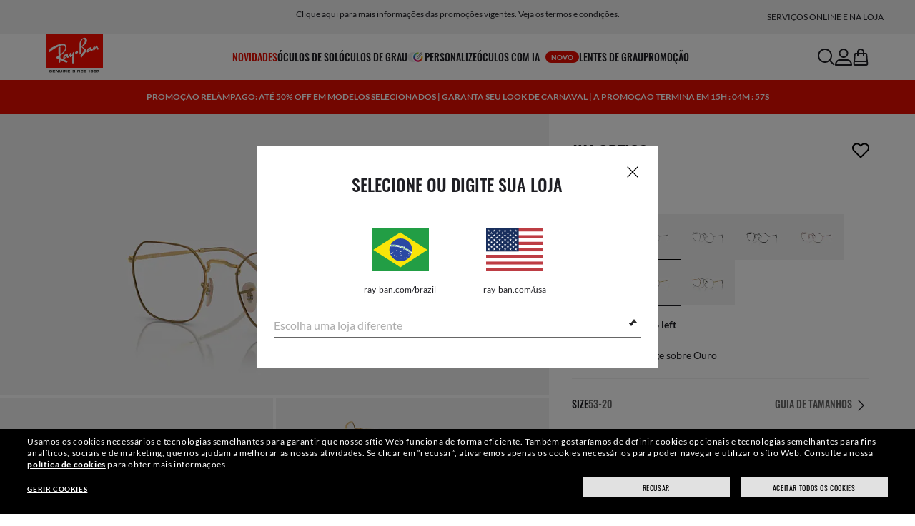

--- FILE ---
content_type: text/html;charset=UTF-8
request_url: https://www.ray-ban.com/brazil/graduados/RX2694Vjim%20optics-bege%20sobre%20ouro/8056597957670
body_size: 43153
content:
<!DOCTYPE html>
<!--[if lt IE 7 ]><html class="ie ie6" lang="en"> <![endif]-->
<!--[if IE 7 ]><html class="ie ie7" lang="en"> <![endif]-->
<!--[if IE 8 ]><html class="ie ie8" lang="en"> <![endif]-->
<!--[if IE 9 ]><html class="ie ie9" lang="en"> <![endif]-->
<!--[if (gt IE 9)|!(IE)]>--><!-- BEGIN Layouts/BaseLayout.jsp --><!-- CMS params setup --><!-- cmProductId -->
<html lang="pt-BR"> <!--<![endif]-->
<head>


<link rel="preconnect" href="https://media.ray-ban.com">
<link rel="preconnect" href="https://images2.ray-ban.com">

<meta content="width=1024" name="viewport">

<!-- BEGIN CoreMedia Head -->
		<meta name="coremedia_content_id"
content="6576" >
	
	<script async type="text/javascript"  src="https://cloud.wordlift.io/app/bootstrap.js?__WB_REVISION__=1758709120"></script>

<script type="module">
  document.documentElement.className = document
    .documentElement
    .className
    .replace(/\bno-js\b/g, '') + 'has-js ';
</script>
<!--<link rel="stylesheet" href="/wcsstore/RayBanStorefrontAssetStore/Common/assets/website2020/assets/main.css">-->


	<link crossorigin href="https://RT8ZK55N9N-dsn.algolia.net" rel="preconnect" />

		<link rel="stylesheet" href="/rbstatichtml/assets/styles.235921b27e.css">
		<script
	async
	src="/rbstatichtml/assets/manifest.235921b27e.js"
	type="module"
></script>
<script
	async
	src="/rbstatichtml/assets/vendors.235921b27e.js"
	type="module"
></script>


<script
	defer
	src="/rbstatichtml/assets/libs.235921b27e.js"
	type="module"
></script>

<script
	async
	src="/rbstatichtml/assets/utils.235921b27e.js"
	type="module"
></script>

<script
	async
	src="/rbstatichtml/assets/common.235921b27e.js"
	type="module"
></script>



	<script
	defer
	src="/rbstatichtml/assets/header.235921b27e.js"
	type="module"
	></script>

	<script
	defer
	src="/rbstatichtml/assets/footer.235921b27e.js"
	type="module"
	></script>

	<script
	defer
	src="/rbstatichtml/assets/editorial.235921b27e.js"
	type="module"
	></script>


	<script
	defer
	src="/rbstatichtml/assets/editorial-banners.235921b27e.js"
	type="module"
	></script>

		<script

			defer
			src="/rbstatichtml/assets/pdp.235921b27e.js"
			type="module"
		></script>
	

<script
	defer
	src="/rbstatichtml/assets/bootstrap.235921b27e.js"
	type="module"
></script>

		<script defer src="https://images.ray-ban.com/extra/quicklink/quicklink.umd.js" type="text/javascript"></script>
	<!-- Start BounceX tag. Deploy at the beginning of document head. -->
		<meta name="restrictedCountries" content="">
		
			<script defer src="/wcsstore/RayBanStorefrontAssetStore/Common/assets/scripts/rb.gdprResolver.js" gdprSection="marketing" scriptLabel="bounceExchange" scriptUrl="//tag.wknd.ai/6661/i.js" storeId="36152" scriptDefer="true"></script>
		<!-- End BounceX Tag-->

	<meta charset="utf-8">

    <meta http-equiv="X-UA-Compatible" content="IE=edge,chrome=1">
    <meta content="RAY-BAN STORE" name="author" />


	<!-- END CoreMedia Head --><!-- BEFORE MemberGroupInclude --><!-- AFTER MemberGroupInclude --><!-- BEFORE CommonInclude --><!-- BEGIN include/CommonInclude.jsp --><!-- BEGIN head_common.tag --><!-- isCSR : false -->

<link href="/wcsstore/RayBanStorefrontAssetStore/images/favicon.ico" rel="shortcut icon">
<!-- TEST --><!-- END head_common.tag --><!-- END include/CommonInclude.jsp --><!-- AFTER CommonInclude --><!-- BEFORE HeaderInclude -->
<title>Óculos de Grau Jim Optics com armação na cor Bege sobre Ouro - RB3694V | Ray-Ban® BR</title>
<meta name="title" content="Óculos de Grau Jim Optics com armação na cor Bege sobre Ouro - RB3694V | Ray-Ban® BR">
<meta name="description" content="Compre óculos de grau Jim Optics com armação na cor Bege sobre Ouro em Metal. Frete e devoluções grátis na loja online Ray-Ban®!">
<meta name="keyword" content="">
<!-- BEGIN ProductURLMap.jsp -->
						<link rel="alternate" href="https://www.ray-ban.com/austria/sehbrillen/RX2694Vjim%20optics-beige%20auf%20gold/8056597957670" hreflang="de-at"/>
					
						<link rel="alternate" href="https://www.ray-ban.com/italy/occhiali-da-vista/RX2694Vjim%20optics-beige%20su%20oro/8056597957670" hreflang="it-it"/>
					
						<link rel="alternate" href="https://www.ray-ban.com/poland/eyeglasses/RX2694Vjim%20optics-beżowo-złote/8056597957670" hreflang="pl-pl"/>
					
						<link rel="alternate" href="https://www.ray-ban.com/switzerland/it/occhiali-da-vista/RX2694Vjim%20optics-beige%20su%20oro/8056597957670" hreflang="it-ch"/>
					
						<link rel="alternate" href="https://www.ray-ban.com/belgium/fr/lunettes-de-vue/RX2694Vjim%20optics-beige%20sur%20or/8056597957670" hreflang="fr-be"/>
					
						<link rel="alternate" href="https://www.ray-ban.com/australia/eyeglasses/RX2694Vjim%20optics-beige%20on%20gold/8056597957670" hreflang="en-au"/>
					
					<link rel="canonical" href="https://www.ray-ban.com/brazil/graduados/RX2694Vjim%20optics-bege%20sobre%20ouro/8056597957670"  />
				
					<link rel="alternate" href="https://www.ray-ban.com/brazil/graduados/RX2694Vjim%20optics-bege%20sobre%20ouro/8056597957670" hreflang="pt-br"/>
				
						<link rel="alternate" href="https://www.ray-ban.com/france/lunettes-de-vue/RX2694Vjim%20optics-beige%20sur%20or/8056597957670" hreflang="fr-fr"/>
					
						<link rel="alternate" href="https://www.ray-ban.com/japan/eyeglasses/RX2694Vjim%20optics-ゴールド上にベージュ/8056597957670" hreflang="ja-jp"/>
					
						<link rel="alternate" href="https://www.ray-ban.com/germany/sehbrillen/RX2694Vjim%20optics-beige%20auf%20gold/8056597957670" hreflang="de-de"/>
					
						<link rel="alternate" href="https://www.ray-ban.com/switzerland/de/sehbrillen/RX2694Vjim%20optics-beige%20auf%20gold/8056597957670" hreflang="de-ch"/>
					
						<link rel="alternate" href="https://www.ray-ban.com/hongkong/zh/eyeglasses/RX2694Vjim%20optics-米色搭金色/8056597957670" hreflang="zh-hk"/>
					
						<link rel="alternate" href="https://www.ray-ban.com/norway/eyeglasses/RX2694Vjim%20optics-beige%20on%20gold/8056597957670" hreflang="en-no"/>
					
						<link rel="alternate" href="https://www.ray-ban.com/portugal/eyeglasses/RX2694Vjim%20optics-beige%20on%20gold/8056597957670" hreflang="en-pt"/>
					
						<link rel="alternate" href="https://www.ray-ban.com/mexico/gafas-de-visión/RX2694Vjim%20optics-beige%20sobre%20dorado/8056597957670" hreflang="es-mx"/>
					
						<link rel="alternate" href="https://www.ray-ban.com/eu/eyeglasses/RX2694Vjim%20optics-beige%20on%20gold/8056597957670" hreflang="en-fi"/>
					
						<link rel="alternate" href="https://www.ray-ban.com/hongkong/en/eyeglasses/RX2694Vjim%20optics-beige%20on%20gold/8056597957670" hreflang="en-hk"/>
					
						<link rel="alternate" href="https://www.ray-ban.com/spain/gafas-de-visión/RX2694Vjim%20optics-beis%20sobre%20dorado/8056597957670" hreflang="es-es"/>
					
						<link rel="alternate" href="https://www.ray-ban.com/denmark/eyeglasses/RX2694Vjim%20optics-beige%20on%20gold/8056597957670" hreflang="en-dk"/>
					
						<link rel="alternate" href="https://www.ray-ban.com/netherlands/eyeglasses/RX2694Vjim%20optics-beige%20op%20goud/8056597957670" hreflang="nl-nl"/>
					
						<link rel="alternate" href="https://www.ray-ban.com/canada/fr/lunettes-de-vue/RX2694Vjim%20optics-beige%20sur%20or/8056597957670" hreflang="fr-ca"/>
					
						<link rel="alternate" href="https://www.ray-ban.com/belgium/nl/eyeglasses/RX2694Vjim%20optics-beige%20op%20goud/8056597957670" hreflang="nl-be"/>
					
						<link rel="alternate" href="https://www.ray-ban.com/sweden/eyeglasses/RX2694Vjim%20optics-beige%20p%C3%A5%20guld/8056597957670" hreflang="sv-se"/>
					
						<link rel="alternate" href="https://www.ray-ban.com/switzerland/fr/lunettes-de-vue/RX2694Vjim%20optics-beige%20sur%20or/8056597957670" hreflang="fr-ch"/>
					
						<link rel="alternate" href="https://www.ray-ban.com/ireland/eyeglasses/RX2694Vjim%20optics-beige%20on%20gold/8056597957670" hreflang="en-ie"/>
					
						<link rel="alternate" href="https://www.ray-ban.com/uk/eyeglasses/RX2694Vjim%20optics-beige%20on%20gold/8056597957670" hreflang="en-gb"/>
					
						<link rel="alternate" href="https://www.ray-ban.com/usa/eyeglasses/RX2694Vjim%20optics-beige%20on%20gold/8056597957670" hreflang="en-us"/>
					
					<link rel="alternate" href="https://www.ray-ban.com/usa/eyeglasses/RX2694Vjim%20optics-beige%20on%20gold/8056597957670" hreflang="en"/>
					<link rel="alternate" href="https://www.ray-ban.com/usa/eyeglasses/RX2694Vjim%20optics-beige%20on%20gold/8056597957670" hreflang="x-default"/>
				
						<link rel="alternate" href="https://www.ray-ban.com/canada/en/eyeglasses/RX2694Vjim%20optics-beige%20on%20gold/8056597957670" hreflang="en-ca"/>
					
						<link rel="alternate" href="https://www.ray-ban.com/switzerland/en/eyeglasses/RX2694Vjim%20optics-beige%20on%20gold/8056597957670" hreflang="en-ch"/>
					
      		<link rel="alternate" href="https://www.ray-ban.com/global/eyeglasses/RX2694Vjim%20optics-beige%20on%20gold/8056597957670" hreflang="en-vn"/>
      	
      		<link rel="alternate" href="https://www.ray-ban.com/global/eyeglasses/RX2694Vjim%20optics-beige%20on%20gold/8056597957670" hreflang="en-cz"/>
      	
      		<link rel="alternate" href="https://www.ray-ban.com/global/eyeglasses/RX2694Vjim%20optics-beige%20on%20gold/8056597957670" hreflang="en-hu"/>
      	
      		<link rel="alternate" href="https://www.ray-ban.com/global/eyeglasses/RX2694Vjim%20optics-beige%20on%20gold/8056597957670" hreflang="en-ro"/>
      	
      		<link rel="alternate" href="https://www.ray-ban.com/global/eyeglasses/RX2694Vjim%20optics-beige%20on%20gold/8056597957670" hreflang="en-za"/>
      	
      		<link rel="alternate" href="https://www.ray-ban.com/global/eyeglasses/RX2694Vjim%20optics-beige%20on%20gold/8056597957670" hreflang="en-pk"/>
      	
      		<link rel="alternate" href="https://www.ray-ban.com/global/eyeglasses/RX2694Vjim%20optics-beige%20on%20gold/8056597957670" hreflang="en-kr"/>
      	
      		<link rel="alternate" href="https://www.ray-ban.com/global/eyeglasses/RX2694Vjim%20optics-beige%20on%20gold/8056597957670" hreflang="en-nz"/>
      	
      		<link rel="alternate" href="https://www.ray-ban.com/global/eyeglasses/RX2694Vjim%20optics-beige%20on%20gold/8056597957670" hreflang="en-ph"/>
      	
      		<link rel="alternate" href="https://www.ray-ban.com/global/eyeglasses/RX2694Vjim%20optics-beige%20on%20gold/8056597957670" hreflang="en-ma"/>
      	
      		<link rel="alternate" href="https://www.ray-ban.com/global/eyeglasses/RX2694Vjim%20optics-beige%20on%20gold/8056597957670" hreflang="en-eg"/>
      	
      		<link rel="alternate" href="https://www.ray-ban.com/global/eyeglasses/RX2694Vjim%20optics-beige%20on%20gold/8056597957670" hreflang="en-my"/>
      	
						<link rel="alternate" href="https://www.ray-ban.com.cn/zh/eyeglasses/RX2694Vjim%20optics-米色搭金色/8056597957670" hreflang="zh-cn"/>
					<!-- END ProductURLMap.jsp -->
		<meta property="og:title" content="Veja agora os Jim Optics no site ray-ban.com" />
	
<meta name="format-detection" content="telephone=no">
<meta property="og:type" content="product" />
<meta property="og:image" content="https://images2.ray-ban.com//cdn-record-files-pi/fd0e77d5-6137-4042-9c27-afe3010384d4/d7bfb986-94fc-45d2-812c-afe401793561/0RX3694V__3167__P21__shad__qt.png?impolicy=RB_RB_FBShare" />
<meta property="og:image:width" content="600" />
<meta property="og:image:height" content="315" />
<meta property="og:description" content="Compre óculos de grau Jim Optics com armação na cor Bege sobre Ouro em Metal. Frete e devoluções grátis na loja online Ray-Ban®!" />

<script type="text/javascript">
	var tealium_data2track = [];
</script>

<!-- preload image -->

<link rel="preload" as="image" href="https://images2.ray-ban.com//cdn-record-files-pi/fd0e77d5-6137-4042-9c27-afe3010384d4/d7bfb986-94fc-45d2-812c-afe401793561/0RX3694V__3167__P21__shad__qt.png?impolicy=RB_Product_clone&width=350&bgc=%23f2f2f2" fetchpriority="high" media="(max-width: 599px) and (-webkit-min-device-pixel-ratio: 1) and (-webkit-max-device-pixel-ratio: 1.9)">
<link rel="preload" as="image" href="https://images2.ray-ban.com//cdn-record-files-pi/fd0e77d5-6137-4042-9c27-afe3010384d4/d7bfb986-94fc-45d2-812c-afe401793561/0RX3694V__3167__P21__shad__qt.png?impolicy=RB_Product_clone&width=700&bgc=%23f2f2f2" fetchpriority="high" media="(max-width: 599px) and (-webkit-min-device-pixel-ratio: 2)">


<link rel="preload" as="image" href="https://images2.ray-ban.com//cdn-record-files-pi/fd0e77d5-6137-4042-9c27-afe3010384d4/d7bfb986-94fc-45d2-812c-afe401793561/0RX3694V__3167__P21__shad__qt.png?impolicy=RB_Product_clone&width=720&bgc=%23f2f2f2" fetchpriority="high" media="(min-width: 600px) and (-webkit-min-device-pixel-ratio: 1) and (-webkit-max-device-pixel-ratio: 1.9)">

<link rel="preload" as="image" href="https://images2.ray-ban.com//cdn-record-files-pi/fd0e77d5-6137-4042-9c27-afe3010384d4/d7bfb986-94fc-45d2-812c-afe401793561/0RX3694V__3167__P21__shad__qt.png?impolicy=RB_Product_clone&width=1440&bgc=%23f2f2f2" fetchpriority="high" media="(min-width: 600px) and (-webkit-min-device-pixel-ratio: 2)">



	<script type="application/ld+json">{
	"itemListElement": [
		{
			"item": "/brazil",
			"@type": "ListItem",
			"name": "Home",
			"position": 1
		},
		{
			"item": "/brazil/graduados/ver-todos",
			"@type": "ListItem",
			"name": "Optics",
			"position": 2
		},
		{
			"item": "/brazil/oculos-de-grau/outros",
			"@type": "ListItem",
			"name": "Outros óculos de grau",
			"position": 3
		},
		{
			"item": "/brazil/graduados/RX2694Vjim optics-bege sobre ouro/8056597957670",
			"@type": "ListItem",
			"name": "JIM OPTICS",
			"position": 4
		}
		],
	"@type": "BreadcrumbList",
	"@context": "https://schema.org"
}</script>

<!-- AFTER HeaderInclude -->
		
	
	<link rel="preload" href="/ptch/css/it-ptch.css" as="style" onload="this.onload=null;this.rel='stylesheet'">



<script>(window.BOOMR_mq=window.BOOMR_mq||[]).push(["addVar",{"rua.upush":"false","rua.cpush":"false","rua.upre":"false","rua.cpre":"false","rua.uprl":"false","rua.cprl":"false","rua.cprf":"false","rua.trans":"","rua.cook":"false","rua.ims":"false","rua.ufprl":"false","rua.cfprl":"false","rua.isuxp":"false","rua.texp":"norulematch","rua.ceh":"false","rua.ueh":"false","rua.ieh.st":"0"}]);</script>
                              <script>!function(e){var n="https://s.go-mpulse.net/boomerang/";if("False"=="True")e.BOOMR_config=e.BOOMR_config||{},e.BOOMR_config.PageParams=e.BOOMR_config.PageParams||{},e.BOOMR_config.PageParams.pci=!0,n="https://s2.go-mpulse.net/boomerang/";if(window.BOOMR_API_key="22HJL-A6NEK-DWBRQ-CPENE-Z984T",function(){function e(){if(!r){var e=document.createElement("script");e.id="boomr-scr-as",e.src=window.BOOMR.url,e.async=!0,o.appendChild(e),r=!0}}function t(e){r=!0;var n,t,a,i,d=document,O=window;if(window.BOOMR.snippetMethod=e?"if":"i",t=function(e,n){var t=d.createElement("script");t.id=n||"boomr-if-as",t.src=window.BOOMR.url,BOOMR_lstart=(new Date).getTime(),e=e||d.body,e.appendChild(t)},!window.addEventListener&&window.attachEvent&&navigator.userAgent.match(/MSIE [67]\./))return window.BOOMR.snippetMethod="s",void t(o,"boomr-async");a=document.createElement("IFRAME"),a.src="about:blank",a.title="",a.role="presentation",a.loading="eager",i=(a.frameElement||a).style,i.width=0,i.height=0,i.border=0,i.display="none",o.appendChild(a);try{O=a.contentWindow,d=O.document.open()}catch(_){n=document.domain,a.src="javascript:var d=document.open();d.domain='"+n+"';void 0;",O=a.contentWindow,d=O.document.open()}if(n)d._boomrl=function(){this.domain=n,t()},d.write("<bo"+"dy onload='document._boomrl();'>");else if(O._boomrl=function(){t()},O.addEventListener)O.addEventListener("load",O._boomrl,!1);else if(O.attachEvent)O.attachEvent("onload",O._boomrl);d.close()}function a(e){window.BOOMR_onload=e&&e.timeStamp||(new Date).getTime()}if(!window.BOOMR||!window.BOOMR.version&&!window.BOOMR.snippetExecuted){window.BOOMR=window.BOOMR||{},window.BOOMR.snippetStart=(new Date).getTime(),window.BOOMR.snippetExecuted=!0,window.BOOMR.snippetVersion=14,window.BOOMR.url=n+"22HJL-A6NEK-DWBRQ-CPENE-Z984T";var i=document.currentScript||document.getElementsByTagName("script")[0],o=i.parentNode,r=!1,d=document.createElement("link");if(d.relList&&"function"==typeof d.relList.supports&&d.relList.supports("preload")&&"as"in d)window.BOOMR.snippetMethod="p",d.href=window.BOOMR.url,d.rel="preload",d.as="script",d.addEventListener("load",e),d.addEventListener("error",function(){t(!0)}),setTimeout(function(){if(!r)t(!0)},3e3),BOOMR_lstart=(new Date).getTime(),o.appendChild(d);else t(!1);if(window.addEventListener)window.addEventListener("load",a,!1);else if(window.attachEvent)window.attachEvent("onload",a)}}(),"".length>0)if(e&&"performance"in e&&e.performance&&"function"==typeof e.performance.setResourceTimingBufferSize)e.performance.setResourceTimingBufferSize();!function(){if(BOOMR=e.BOOMR||{},BOOMR.plugins=BOOMR.plugins||{},!BOOMR.plugins.AK){var n=""=="true"?1:0,t="",a="clmad3fyd4gkq2l44jnq-f-afa6e43c0-clientnsv4-s.akamaihd.net",i="false"=="true"?2:1,o={"ak.v":"39","ak.cp":"254599","ak.ai":parseInt("603352",10),"ak.ol":"0","ak.cr":9,"ak.ipv":4,"ak.proto":"h2","ak.rid":"367d517","ak.r":39738,"ak.a2":n,"ak.m":"dscx","ak.n":"essl","ak.bpcip":"18.216.1.0","ak.cport":47426,"ak.gh":"184.30.43.168","ak.quicv":"","ak.tlsv":"tls1.3","ak.0rtt":"","ak.0rtt.ed":"","ak.csrc":"-","ak.acc":"","ak.t":"1769792091","ak.ak":"hOBiQwZUYzCg5VSAfCLimQ==HuGiFBwZnoAad50y7QiQ1lQFlrtD9LEjvr0PQ8xJe2zpGFgB1HuXTNy2oKSpV9iD9SrQFKSW1Uyvputj09sl7GEoW4cnwXkTQlKhgO7pYwL302dBK7Io+NBrlBPJotOea4rkUlfZWdJfFq41QWuSJulf3uahT/KLLW158F0m4YaTv6442KikQGvVm/+jQyg59azPmDaHXKYt/fsOrEU3Qye+F1/a0sGVGKVxi/kpWbHpZ2kuR8vvLQ2vbIxJO9tzu2NA1Ji+cBtXqeWMI0M7PR6SF1fIaX6AV5evGyG5ybgl08V0nBN+52W6nKU61tMT87tNXF0nzmf8SeHq/Y1D8/5CAUZz0FAhF5GFcXJCCJ+jXlibp4ZaXXkhBqt1yOS33di1fz7nS1BYH+HuqsgpTuER0XZM5XKGwmuu69BkTnQ=","ak.pv":"679","ak.dpoabenc":"","ak.tf":i};if(""!==t)o["ak.ruds"]=t;var r={i:!1,av:function(n){var t="http.initiator";if(n&&(!n[t]||"spa_hard"===n[t]))o["ak.feo"]=void 0!==e.aFeoApplied?1:0,BOOMR.addVar(o)},rv:function(){var e=["ak.bpcip","ak.cport","ak.cr","ak.csrc","ak.gh","ak.ipv","ak.m","ak.n","ak.ol","ak.proto","ak.quicv","ak.tlsv","ak.0rtt","ak.0rtt.ed","ak.r","ak.acc","ak.t","ak.tf"];BOOMR.removeVar(e)}};BOOMR.plugins.AK={akVars:o,akDNSPreFetchDomain:a,init:function(){if(!r.i){var e=BOOMR.subscribe;e("before_beacon",r.av,null,null),e("onbeacon",r.rv,null,null),r.i=!0}return this},is_complete:function(){return!0}}}}()}(window);</script></head>

<!-- BEGIN include/BodyStyle.jsp -->
<body class="wcs-pt_BR"
	
>


<input type="hidden" id="user_Email_MD5" value="" name="user_Email_MD5"/>
<!-- END include/BodyStyle.jsp -->
		<input type="hidden" id="country" value="BR" scope="request"/>
	
<input type="hidden" name="UrlInSession" id="UrlInSession" value="true"/>
	<!-- BEFORE LayoutContainerTop --><!-- BEGIN LayoutContainerTop.jsp --><!--DESK_TOP_SPOT--><!-- BEGIN HeaderDisplay.jspf --><!--
			storeId:            36152
			catalogId:          24074
			langId:             -53
			userType:           R
			userState:          
			liveHelp:           
			rfqLinkDisplayed:   
		--><!-- BEGIN include/CachedHeaderDisplay.jsp -->
<input type="hidden" id="afterpayEnabled" name="afterpayEnabled" value="N" />
<input type="hidden" name="afterpayNoInstallment" id="afterpayNoInstallment" value="" />
<input type="hidden" name="afterpayThresholdMin" id="afterpayThresholdMin" value="" />
<input type="hidden" name="afterpayThresholdMax" id="afterpayThresholdMax" value="" />

<input type="hidden" name="isVTOLogEnabled" id= "isVTOLogEnabled" value="false">

<input type="hidden" id="EnableSearchByImage" name="EnableSearchByImage" value="" />

<input type="hidden" name="CUSTOMFORM_cta_link" id="CUSTOMFORM_cta_link" value="https://www.ray-ban.com/brazil/oculos-de-sol/ver-todos" />


<input type="hidden" value="36152" name="storeId" id="storeId" />
<input type="hidden" value="24074" name="catalogId" id="catalogId" />
<input type="hidden" value="-53" name="langId" id="langId" />

<!-- CMS params setup --><!-- cmProductId --><!-- start/ HEADER -->
		<div >
<style type="text/css">#giftFinderModal {
position: fixed;
top: 0;
left: 0;
bottom: 0;
width: 100%;
-webkit-transform: translateY(100%);
transform: translateY(100%);
-webkit-transition: 0.4s ease;
transition: 0.4s ease;
opacity: 0;
z-index: 999;
}
#giftFinderModal::-webkit-scrollbar {
display: none;
}
#giftFinderModal.active-quiz {
-webkit-transform: translateY(0);
transform: translateY(0);
opacity: 1;
}</style>
<div id="giftFinderModal"></div>
<script type="module">
(function () {
// Function to check for URL parameter and start quiz if present
const checkUrlAndStartQuiz = () => {
const urlParams = new URLSearchParams(window.location.search);
if (urlParams.get("start-holiday-quiz") === "true") {
startGiftFinderQuiz();
}
};
const startGiftFinderQuiz = () => {
function loadRemoteScript(url) {
return new Promise((resolve, reject) => {
const script = document.createElement("script");
script.src = url;
script.id = "content-gift-finder-quiz-script";
script.onload = resolve;
script.onerror = reject;
document.head.appendChild(script);
});
}
const locale =
typeof wcs_config !== "undefined" ? wcs_config.locale.toLowerCase() : "en-us";
const scriptUrl = `https://media.ray-ban.com/utilities/algoliaGiftFinder/RB/prod/js/main_${locale}.min.js?gsgds`;
// Check if the script is already loaded
if (document.getElementById("content-gift-finder-quiz-script")) {
// If already loaded, just add the "active-quiz" class
document.querySelector("#giftFinderModal").classList.add("active-quiz");
document.querySelector('body').style.setProperty('overflow', 'hidden');
return;
}
// Load remote JavaScript file
loadRemoteScript(scriptUrl)
.then(() => {
// Initialize the quiz or perform any other actions
document.querySelector("#giftFinderModal").classList.add("active-quiz");
})
.catch((error) => {
console.error("Error loading remote script:", error);
console.log(quizConfigurations);
});
};
checkUrlAndStartQuiz();
window.startGiftFinderQuiz = startGiftFinderQuiz;
})();
</script></div>
	

<div id="rb-header-app" data-vue="app" :class="mainClasses" role="navigation" class='rb-app__header rb-app__header--static'>
	<rb-country-overlay
		countryselector-url="/wcs/resources/store/36152/country/getCountryList"
		data-store-id="36152"
		paymentmethods-url="/wcs/resources/store/36152/payment/getPaymentsByStoreId">
	</rb-country-overlay>

	
		
	

	<input type="hidden" name="signupOverlayDelay" id="signupOverlayDelay" value="3000" />
	<input type="hidden" value="false" id="isCSR"/>
	<input type="hidden" name="signupOverlayEmailCheck" value="RB02,RB30,RB27,RB28,RB31,EP01,DM02,NE01,RB12,SI01,SY03,IN03,SA08,SE01,RB33,RB01,RB34,RB37,RB45,RB38,RB39,RB15,RB40,RB41,RB05,RB17,RB14,RB24,RB16,RB13,EEL_,ENL_,XMM_,XQR_,XRF_,XTB_,XTS_,TNP_,TWE_,TGC_,TOX_,TOC_,TCS_,TOF_,TOR_,TOS_,TOD_,TBV_,TGS_,TPB_,TPF_,TPM_,TPE_,TAB_">
	<input type="hidden" name="WCParam.cid" id="WCParam.cid" value="">
	<input type="hidden" name="newsletterOverlayPopUp" value="N">
	<input type="hidden" name="signupOverlayEnabled" id="signupOverlayEnabled" value="FALSE" />
	<input type="hidden" name="signupOverlayPageCheck" value="clp,clv,pdp,pcp,HomePage,RemixLanding,plp" />
	<input type="hidden" name="pageLabel" id="pageLabel" value="PDP">
	

	<rb-header home-page-url="/brazil" :is-static-position="true">
		<div class="skeleton header">
			
				<div class="header__message-bar">
					<div class="message-bar__cta">
						<div class="message-bar__title"></div>
					</div>
				</div>
			
			<div class="header__navigation">
				<div class="header__navigation header-logo"></div>
				<div class="header__navigation main-menu hidden-mobile">
					<div class="header__dummy"></div>
					<div class="header__dummy"></div>
					<div class="header__dummy"></div>
					<div class="header__dummy"></div>
					<div class="header__dummy"></div>
					<div class="header__dummy"></div>
				</div>
				<div class="header__navigation actions-container">
					<div class="header__dummy"></div>
					<div class="header__dummy"></div>
					<div class="header__dummy"></div>
					<div class="header__dummy hidden-desktop"></div>
				</div>
			</div>
			<div class="header__promo-stripe"></div>
		</div>

		
		<template #message-bar-content>
<rb-header-message-bar-item url="/brazil/c/metodos-pagamento" analytics-description="metodos-pagamento">
<p>Pague seu pedido em 10 parcelas distintas.</p> </rb-header-message-bar-item><rb-header-message-bar-item url="/brazil/c/politica-devolucoes" analytics-description="politica-devolucoes">
<p>Clique aqui para mais informações das promoções vigentes. Veja os termos e condições.</p> </rb-header-message-bar-item><rb-header-message-bar-item url="https://www.ray-ban.com/brazil/prescription/clp" analytics-description="prescription">
<p>Novidade | Compre online óculos com lentes de grau que nós enviamos até sua casa</p> </rb-header-message-bar-item></template>
	
		
          <!--   START: header_navigation     -->
<template #main-menu>
<rb-header-main-menu-item class=""
analytics-element-id="X_X_MainNav_new-in"
analytics-description="new-in"
menu-id="707120"
:is-highlighted="true"
>
<template #title>
NOVIDADES
</template>
</rb-header-main-menu-item><rb-header-main-menu-item class=""
analytics-element-id="X_X_MainNav_Sunglasses"
analytics-description="Sunglasses"
menu-id="46546"
>
<template #title>
Óculos de sol
</template>
</rb-header-main-menu-item><rb-header-main-menu-item class=""
analytics-element-id="X_X_MainNav_Eyeglasses"
analytics-description="Eyeglasses"
menu-id="48174"
>
<template #title>
Óculos de grau
</template>
</rb-header-main-menu-item><rb-header-main-menu-item class=""
analytics-element-id="X_X_MainNav_Custom"
analytics-description="Custom"
menu-id="33470"
>
<template #icon-left>
<rb-lazy-icon icon="common__icon common__icon--remix" text="remix"></rb-lazy-icon>
</template>
<template #title>
Personalize
</template>
</rb-header-main-menu-item><rb-header-main-menu-item class=""
analytics-element-id="X_X_MainNav_RBJUPITERDDM"
analytics-description=""
menu-id="1563540"
>
<template #title>
Óculos com IA
<rb-pill color="red" size="xsmall" type="ddm">
<span> NOVO
</span>
</rb-pill>
</template>
</rb-header-main-menu-item><rb-header-main-menu-item class=""
analytics-element-id="X_X_MainNav_Prescription"
analytics-description="Prescription"
menu-id="59576"
>
<template #title>
Lentes de grau
</template>
</rb-header-main-menu-item><rb-header-main-menu-item class=""
analytics-element-id="X_X_MainNav_BRPromo"
analytics-description=""
menu-id="1639462"
>
<template #title>
PROMOÇÃO
</template>
</rb-header-main-menu-item> </template>
<template #submenus>
<div class="submenu__items" data-menu-id="707120">
<ul class="submenu__section">
<li class="section__title">
Coleções especiais
</li>
<li class="section__item">
<a data-description="0rb0832s90131" data-element-id="X_X_MainNav_new-in_WWAPMegaWFDDMVoice" href="https://www.ray-ban.com/brazil/oculos-de-sol/RB0832SMEGA WAYFARER II-Preto/8056262892206">Mega Wayfarer II</a>
<rb-pill color="red" size="xsmall" type="ddm">
<span> NOVO
</span>
</rb-pill>
</li><li class="section__item">
<a data-description="TransitionsLensesWashed" data-element-id="X_X_MainNav_new-in_WWColourTouchCapsuleDDMVoice" href="https://www.ray-ban.com/brazil/lentes-transitions/washed">Transitions® Color Touch™</a>
</li><li class="section__item">
<a data-description="CollectionsChineseNewYear" data-element-id="X_X_MainNav_new-in_WWCNY26DDMVoice" href="https://www.ray-ban.com/brazil/colecoes/ano-novo-chines">Ano do Cavalo Edição limitada</a>
<rb-pill color="red" size="xsmall" type="ddm">
<span> NOVO
</span>
</rb-pill>
</li><li class="section__item">
<a data-description="SunglassesDisney" data-element-id="X_X_MainNav_new-in_WWStarWarsDisneyDDMVoice" href="https://www.ray-ban.com/brazil/oculos-de-sol/disney">Ray-Ban | Coleção Star Wars™</a>
</li><li class="section__item">
<a data-description="SunglassesAsapRockyCollection" data-element-id="X_X_MainNav_new-in_WWAsapRockyDDMVoice" href="https://www.ray-ban.com/brazil/oculos-de-sol/colecao-asap-rocky">Coleção A$AP Rocky</a>
</li> </ul><ul class="submenu__section">
<li class="section__title">
AI Glasses
<rb-pill color="red" size="xsmall" type="ddm">
<span> NOVO
</span>
</rb-pill>
</li>
<li class="section__item">
<a data-description="RayBanMetaAiGlasses" data-element-id="X_X_MainNav_new-in_SNPLPGen2DDMVoice" href="https://www.ray-ban.com/brazil/ray-ban-meta-ai-glasses">Compre o New Ray-Ban Meta (Gen 2)</a>
</li><li class="section__item">
<a data-description="AiGlasses" data-element-id="X_X_MainNav_new-in_SNCLPGen2DDMVoice" href="https://www.ray-ban.com/brazil/discover-ray-ban-meta-ai-glasses/clp">Descubra Ray-Ban Meta</a>
</li> </ul><ul class="submenu__section">
<li class="section__title">
Óculos de sol
</li>
<li class="section__item">
<a data-description="SunglassesNewArrivals" data-element-id="X_X_MainNav_new-in_WWNewInDDMSUN" href="https://www.ray-ban.com/brazil/oculos-de-sol/recem-chegados">Novos óculos de sol</a>
</li><li class="section__item">
<a data-description="ClubmasterClassic" data-element-id="X_X_MainNav_new-in_WWClubmasterRMXDDMVoiceNewIn" href="https://www.ray-ban.com/brazil/customize/rb-3016-clubmaster-sunglasses?mostSoldSize=RBCP 51">Personalize o Clubmaster</a>
<rb-pill color="red" size="xsmall" type="ddm">
<span> HOT
</span>
</rb-pill>
</li><li class="section__item">
<a data-description="AviatorMax" data-element-id="X_X_MainNav_new-in_WWNewInDDMSUNAviatorMaxRMX" href="https://www.ray-ban.com/brazil/customize/rb-3925-aviator-max?mostSoldSize=RBCP 58">Personalize o Aviator Max</a>
<rb-pill color="red" size="xsmall" type="ddm">
<span> NOVO
</span>
</rb-pill>
</li> </ul><ul class="submenu__section">
<li class="section__title">
Óculos
</li>
<li class="section__item">
<a data-description="EyeglassesNewArrivals" data-element-id="X_X_MainNav_new-in_WWNewInDDMEYE" href="https://www.ray-ban.com/brazil/oculos-de-grau/novidades">Novos óculos de grau</a>
</li><li class="section__item">
<a data-description="TechCtx" data-element-id="X_X_MainNav_new-in_WWCTXInnovationDDMVoiceNewIn" href="https://www.ray-ban.com/brazil/tech/ctx">Coleção CTX</a>
</li> </ul> </div>
<div class="submenu__items" data-menu-id="46546">
<ul class="submenu__section">
<li class="section__title">
COMPRAR
</li>
<li class="section__item ">
<a data-description="SunglassesViewAll" data-element-id="X_X_MainNav_Sunglasses_sunglassesviewall" href="https://www.ray-ban.com/brazil/oculos-de-sol/ver-todos">Óculos de sol</a>
</li><li class="section__item ">
<a data-description="SunglassesMenS" data-element-id="X_X_MainNav_Sunglasses_sunglassesmens" href="https://www.ray-ban.com/brazil/oculos-de-sol/masculino">Para eles</a>
</li><li class="section__item ">
<a data-description="SunglassesWomenS" data-element-id="X_X_MainNav_Sunglasses_sunglasseswomens" href="https://www.ray-ban.com/brazil/oculos-de-sol/feminino">Para elas</a>
</li><li class="section__item">
<a data-description="SunglassesJunior" data-element-id="X_X_MainNav_Sunglasses_WWKidsSUNDDMTeaser" href="https://www.ray-ban.com/brazil/oculos-de-sol/todas-as-idades">Infantil (0-13)</a>
</li><li class="section__item ">
<a data-description="AccessoriesViewAll" data-element-id="X_X_MainNav_Sunglasses_accessories_plp" href="https://www.ray-ban.com/brazil/acessorios/ver-todos">Acessórios</a>
</li> </ul><ul class="submenu__section">
<li class="section__title">
LENTES
</li>
<li class="section__item">
<a data-description="PrescriptionSunglassesViewAll" data-element-id="X_X_MainNav_Sunglasses_WWPrescriptionSun" href="https://www.ray-ban.com/brazil/oculos-de-sol-lentes-corretivas/ver-todos">Lentes de grau</a>
</li><li class="section__item ">
<a data-description="SunglassesPolarized" data-element-id="X_X_MainNav_Sunglasses_sunglassespolarized" href="https://www.ray-ban.com/brazil/oculos-de-sol/polarizadas">Polarizada</a>
</li><li class="section__item ">
<a data-description="SunglassesChromance" data-element-id="X_X_MainNav_Sunglasses_sunglasseschromance" href="https://www.ray-ban.com/brazil/oculos-de-sol/chromance">Chromance</a>
</li><li class="section__item">
<a data-description="TransitionsLenses" data-element-id="X_X_MainNav_Sunglasses_WWDDMTransitionsLensesTeaser" href="https://www.ray-ban.com/brazil/lentes-transitions">Transitions®</a>
</li><li class="section__item">
<a data-description="1546688" data-element-id="X_X_MainNav_Sunglasses_WWLensesCLPteaser" href="https://www.ray-ban.com/brazil/l/lenses">Tecnologia de lentes</a>
</li> </ul><ul class="submenu__section">
<li class="section__title">
EM DESTAQUE
</li>
<li class="section__item ">
<a data-description="SunglassesNewArrivals" data-element-id="X_X_MainNav_Sunglasses_sunglassesnewarrivals" href="https://www.ray-ban.com/brazil/oculos-de-sol/recem-chegados">Novidades</a>
</li><li class="section__item ">
<a data-description="SunglassesIcons" data-element-id="X_X_MainNav_Sunglasses_sunglassesicons" href="https://www.ray-ban.com/brazil/oculos-de-sol/icons">Ícones</a>
</li><li class="section__item">
<a data-description="AviatorClassicOpenPanel" data-element-id="X_X_MainNav_Sunglasses_WWCustomsunglasses" href="https://www.ray-ban.com/brazil/customize/rb-3025-aviator-large-metal-sunglasses?mostSoldSize=RBCP 58&startWithStyleSelector">Óculos de sol personalizados</a>
</li><li class="section__item">
<a data-description="EdicaoEspecial" data-element-id="X_X_MainNav_Sunglasses_WWLimitedEditions" href="/brazil/c/edicao-especial">Edições limitadas</a>
</li><li class="section__item">
<a data-description="1232686" data-element-id="X_X_MainNav_Sunglasses_WWDDMVoiceGiftQuiz" href="javascript:window.startGiftFinderQuiz()">Localizador de presentes</a>
</li><li class="section__item">
<a data-description="SunglassesSpeedy" data-element-id="X_X_MainNav_Sunglasses_WWWraparoundSUNDDMVoice" href="https://www.ray-ban.com/brazil/oculos-de-sol/speedy">Óculos de sol envolventes</a>
</li> </ul><ul class="submenu__section">
<li class="section__title">
COLEÇÕES
</li>
<li class="section__item">
<a data-description="SunglassesAsapRockyCollection" data-element-id="X_X_MainNav_Sunglasses_WWAsapRockyDDMVoice" href="https://www.ray-ban.com/brazil/oculos-de-sol/colecao-asap-rocky">Coleção A$AP Rocky</a>
</li><li class="section__item">
<a data-description="SunglassesDisney" data-element-id="X_X_MainNav_Sunglasses_WWStarWarsDisneyDDMVoice" href="https://www.ray-ban.com/brazil/oculos-de-sol/disney">Ray-Ban | Coleção Star Wars™</a>
</li><li class="section__item">
<a data-description="ÓculosDeSolReverse" data-element-id="X_X_MainNav_Sunglasses_WWReversecollection" href="https://www.ray-ban.com/brazil/oculos-de-sol/reverse">Reverse</a>
</li><li class="section__item">
<a data-description="SunglassesBioBased" data-element-id="X_X_MainNav_Sunglasses_WWDDMSunglassesBioBased" href="https://www.ray-ban.com/brazil/oculos-de-sol/base-organica">Bio-based</a>
</li><li class="section__item">
<a data-description="SunglassesFerrari" data-element-id="X_X_MainNav_Sunglasses_WWDDMScuderiaFerrariSUN" href="https://www.ray-ban.com/brazil/oculos-de-sol/ferrari">Scuderia Ferrari</a>
</li> </ul> </div>
<div class="submenu__items" data-menu-id="48174">
<ul class="submenu__section">
<li class="section__title">
COMPRAR
</li>
<li class="section__item">
<a data-description="EyeglassesViewAll" data-element-id="X_X_MainNav_Eyeglasses_WWEyeViewAllDDM" href="https://www.ray-ban.com/brazil/oculos-de-grau/ver-todos">Todos os óculos </a>
</li><li class="section__item ">
<a data-description="EyeglassesMenS" data-element-id="X_X_MainNav_Eyeglasses_eyeglassesmens" href="https://www.ray-ban.com/brazil/oculos-de-grau/masculino">Para eles</a>
</li><li class="section__item ">
<a data-description="EyeglassesWomenS" data-element-id="X_X_MainNav_Eyeglasses_eyeglasseswomens" href="https://www.ray-ban.com/brazil/oculos-de-grau/feminino">Para elas</a>
</li><li class="section__item">
<a data-description="EyeglassesJunior" data-element-id="X_X_MainNav_Eyeglasses_WWKidsEYEDDMTeaser" href="https://www.ray-ban.com/brazil/oculos-de-grau/todas-as-idades">Infantil (0-13)</a>
</li><li class="section__item ">
<a data-description="AccessoriesViewAll" data-element-id="X_X_MainNav_Eyeglasses_accessories_plp" href="https://www.ray-ban.com/brazil/acessorios/ver-todos">Acessórios</a>
</li> </ul><ul class="submenu__section">
<li class="section__title">
LENTES
</li>
<li class="section__item">
<a data-description="EyeglassesViewAll" data-element-id="X_X_MainNav_Eyeglasses_ROXPrescription" href="https://www.ray-ban.com/brazil/oculos-de-grau/ver-todos">Lentes de grau</a>
</li><li class="section__item">
<a data-description="TransitionsLenses" data-element-id="X_X_MainNav_Eyeglasses_WWDDMTransitionsLensesTeaser" href="https://www.ray-ban.com/brazil/lentes-transitions">Transitions®</a>
</li><li class="section__item">
<a data-description="BlueLightGlassesViewAll" data-element-id="X_X_MainNav_Eyeglasses_ROXBluevioletlightlenses" href="https://www.ray-ban.com/brazil/oculos-luz-azul-violeta/ver-todos">Lentes azul-violeta claro</a>
</li><li class="section__item">
<a data-description="1546688" data-element-id="X_X_MainNav_Eyeglasses_WWLenstechnology" href="https://www.ray-ban.com/brazil/l/lenses">Tecnologia de lentes</a>
</li> </ul><ul class="submenu__section">
<li class="section__title">
EM DESTAQUE
</li>
<li class="section__item ">
<a data-description="EyeglassesNewArrivals" data-element-id="X_X_MainNav_Eyeglasses_eyeglassesnewarrivals" href="https://www.ray-ban.com/brazil/oculos-de-grau/novidades">Novidades</a>
</li><li class="section__item ">
<a data-description="EyeglassesIcons" data-element-id="X_X_MainNav_Eyeglasses_eyeglassesicons" href="https://www.ray-ban.com/brazil/oculos-de-grau/icones">Ícones</a>
</li><li class="section__item">
<a data-description="ClubmasterOptics" data-element-id="X_X_MainNav_Eyeglasses_NoBRCustomeyeglasses" href="https://www.ray-ban.com/brazil/customize/rx-5154-clubmaster-optics?startWithStyleSelector">Óculos de grau personalizados</a>
</li><li class="section__item">
<a data-description="EdicaoEspecial" data-element-id="X_X_MainNav_Eyeglasses_WWLimitedEditions" href="/brazil/c/edicao-especial">Edições limitadas</a>
</li><li class="section__item">
<a data-description="1232686" data-element-id="X_X_MainNav_Eyeglasses_WWDDMVoiceGiftQuiz" href="javascript:window.startGiftFinderQuiz()">Localizador de presentes</a>
</li> </ul><ul class="submenu__section">
<li class="section__title">
COLEÇÕES
</li>
<li class="section__item">
<a data-description="SunglassesChange" data-element-id="X_X_MainNav_Eyeglasses_WWDDMNewInChange" href="https://www.ray-ban.com/brazil/oculos-de-sol/change">Coleção Change</a>
</li><li class="section__item">
<a data-description="SunglassesPulse" data-element-id="X_X_MainNav_Eyeglasses_WWDDMCollectionPulse" href="https://www.ray-ban.com/brazil/oculos-de-sol/pulse">Pulse</a>
</li><li class="section__item">
<a data-description="SunglassesBioBased" data-element-id="X_X_MainNav_Eyeglasses_WWDDMSunglassesBioBased" href="https://www.ray-ban.com/brazil/oculos-de-sol/base-organica">Bio-based</a>
</li><li class="section__item">
<a data-description="EyeglassesFerrari" data-element-id="X_X_MainNav_Eyeglasses_WWDDMScuderiaFerrariEYE" href="https://www.ray-ban.com/brazil/oculos-de-grau/ferrari">Scuderia Ferrari</a>
</li><li class="section__item ">
<a data-description="EyeglassesTitanium" data-element-id="X_X_MainNav_Eyeglasses_eyeglassestitanium" href="https://www.ray-ban.com/brazil/oculos-de-grau/tit%C3%A2nio">Titanium</a>
</li> </ul> </div>
<div class="submenu__items" data-menu-id="33470">
<ul class="submenu__section">
<li class="section__title">
CRIE O SEU
</li>
<li class="section__item">
<a data-description="Personalize" data-element-id="X_X_MainNav_Custom_WWRemixNewStyles" href="/brazil/c/personalize#cm-placement-main_placement_4">Novos modelos customizados</a>
</li><li class="section__item">
<a data-description="Personalize" data-element-id="X_X_MainNav_Custom_WWRemixsunglasses" href="/brazil/c/personalize#cm-placement-main_placement_6">Óculos de sol personalizados</a>
</li><li class="section__item">
<a data-description="Personalize" data-element-id="X_X_MainNav_Custom_WWRemixeyeglasses" href="/brazil/c/personalize#cm-placement-main_placement_10">Óculos de grau personalizados</a>
</li><li class="section__item">
<a data-description="Personalize" data-element-id="X_X_MainNav_Custom_WWCustomkidssunglasses" href="/brazil/c/personalize#cm-placement-main_placement_12">Óculos de sol infantis personalizados</a>
</li><li class="section__item">
<a data-description="ClubmasterClassic" data-element-id="X_X_MainNav_Custom_WWClubmasterRMXDDMVoice" href="https://www.ray-ban.com/brazil/customize/rb-3016-clubmaster-sunglasses?mostSoldSize=RBCP 51">Personalize seu Clubmaster</a>
<rb-pill color="red" size="xsmall" type="ddm">
<span> HOT
</span>
</rb-pill>
</li><li class="section__item">
<a data-description="AviatorMax" data-element-id="X_X_MainNav_Custom_WWAviatorMaxRMXDDMVoice" href="https://www.ray-ban.com/brazil/customize/rb-3925-aviator-max?mostSoldSize=RBCP 58">Crie seu próprio Aviator Max</a>
<rb-pill color="red" size="xsmall" type="ddm">
<span> NOVO
</span>
</rb-pill>
</li><li class="section__item">
<a data-description="Personalize" data-element-id="X_X_MainNav_Custom_WWDiscoverRMX" href="/brazil/c/personalize">Conheça REMIX</a>
</li> </ul> </div>
<div class="submenu__items" data-menu-id="1563540">
<ul class="submenu__section">
<li class="section__title">
CONHECER ÓCULOS COM IA
</li>
<li class="section__item">
<a data-description="RayBanMetaAiGlasses" data-element-id="X_X_MainNav_ExploreAIGlasses_SNShopGen2DDMVoice" href="https://www.ray-ban.com/brazil/ray-ban-meta-ai-glasses">Comprar o Ray-Ban Meta</a>
<rb-pill color="red" size="xsmall" type="ddm">
<span> NOVO
</span>
</rb-pill>
</li><li class="section__item">
<a data-description="AiGlasses" data-element-id="X_X_MainNav_ExploreAIGlasses_SNCLPGen2DDMVoice" href="https://www.ray-ban.com/brazil/discover-ray-ban-meta-ai-glasses/clp">Descubra Ray-Ban Meta</a>
</li><li class="section__item">
<a data-description="1083738" data-element-id="X_X_MainNav_ExploreAIGlasses_FeatureHighlights" href="https://www.ray-ban.com/brazil/discover-ray-ban-meta-ai-glasses/clp#features">Funções em destaque</a>
</li><li class="section__item">
<a data-description="1084040" data-element-id="X_X_MainNav_ExploreAIGlasses_TechHighlights" href="https://www.ray-ban.com/brazil/discover-ray-ban-meta-ai-glasses/clp#tech">Destaques tech</a>
</li><li class="section__item">
<a data-description="1083738" data-element-id="X_X_MainNav_ExploreAIGlasses_NAAUUKDDMSmartglassesMetaAI" href="https://www.ray-ban.com/brazil/discover-ray-ban-meta-ai-glasses/clp#features">Explore a Meta IA</a>
</li><li class="section__item">
<a data-description="PerguntasFrequentesRayBanMeta" data-element-id="X_X_MainNav_ExploreAIGlasses_SNFAQDDM" href="/brazil/c/perguntas-frequentes-ray-ban-meta">Perguntas frequentes</a>
</li> </ul> </div>
<div class="submenu__items" data-menu-id="59576">
<ul class="submenu__section">
<li class="section__title">
COMPRAR
</li>
<li class="section__item">
<a data-description="PrescriptionSunglassesViewAll" data-element-id="X_X_MainNav_Prescription_Prescriptionsunglasses" href="https://www.ray-ban.com/brazil/oculos-de-sol-lentes-corretivas/ver-todos">Óculos de sol de grau</a>
</li><li class="section__item">
<a data-description="EyeglassesViewAll" data-element-id="X_X_MainNav_Prescription_Prescriptioneyeglasses" href="https://www.ray-ban.com/brazil/oculos-de-grau/ver-todos">Óculos de grau</a>
</li><li class="section__item">
<a data-description="EyeglassesJunior" data-element-id="X_X_MainNav_Prescription_Prescriptionkids" href="https://www.ray-ban.com/brazil/oculos-de-grau/todas-as-idades">Lentes de grau infantis</a>
</li> </ul><ul class="submenu__section">
<li class="section__title">
LENTES
</li>
<li class="section__item">
<a data-description="BlueLightGlassesViewAll" data-element-id="X_X_MainNav_Prescription_ROXDDMBlueLightFilterTeaser" href="https://www.ray-ban.com/brazil/oculos-luz-azul-violeta/ver-todos">Filtro de luz azul-violeta</a>
</li><li class="section__item ">
<a data-description="SunglassesPolarized" data-element-id="X_X_MainNav_Prescription_sunglassespolarized" href="https://www.ray-ban.com/brazil/oculos-de-sol/polarizadas">Polarizada</a>
</li><li class="section__item">
<a data-description="1546688" data-element-id="X_X_MainNav_Prescription_Lenstechnology" href="https://www.ray-ban.com/brazil/l/lenses">Tecnologia de lentes</a>
</li> </ul><ul class="submenu__section">
<li class="section__title">
GUIA
</li>
<li class="section__item">
<a data-description="Prescription" data-element-id="X_X_MainNav_Prescription_Prescriptionlenses" href="https://www.ray-ban.com/brazil/prescription/clp">Lentes de grau</a>
</li><li class="section__item ">
<a data-description="LentesEEstiloDeVida" data-element-id="X_X_MainNav_Prescription_Techhighlights" href="https://www.ray-ban.com/brazil/oculos-de-grau-e-lentes-corretivas/clp?prescription-anchor=0">Lentes e estilo de vida</a>
</li><li class="section__item ">
<a data-description="Tratamentos" data-element-id="X_X_MainNav_Prescription_Featurehighlights" href="https://www.ray-ban.com/brazil/oculos-de-grau-e-lentes-corretivas/clp?prescription-anchor=3">Tratamentos</a>
</li> </ul> </div>
<div class="submenu__items" data-menu-id="1639462">
<ul class="submenu__section">
<li class="section__title">
Tempo limitado
</li>
<rb-conditional-content :params="[]">
<li class="section__item">
<a data-element-id="X_X_MainNav_ControllerLimitedTime_BRControllerFlashSale" href="https://www.ray-ban.com/brazil/oculos-de-sol/clearance"> Promoção Relâmpago: Até 50% off em óculos de sol
</a>
</li> </rb-conditional-content>
<rb-conditional-content :params="[]">
<li class="section__item">
<a data-element-id="X_X_MainNav_ControllerLimitedTime_BRControllerFlashSaleEYE" href="https://www.ray-ban.com/brazil/oculos-de-grau/clearance"> Promoção Relâmpago: Até 50% off em óculos de grau
</a>
</li> </rb-conditional-content>
</ul><ul class="submenu__section">
<li class="section__title">
Óculos de sol
</li>
<rb-conditional-content :params="[]">
<li class="section__item">
<a data-element-id="X_X_MainNav_ControllerSunglasses_SUNSecondPairBR" href="https://www.ray-ban.com/brazil/oculos-de-sol/ver-todos"> 30% off em um segundo par de óculos de sol
</a>
</li> </rb-conditional-content>
</ul><ul class="submenu__section">
<li class="section__title">
Óculos de grau
</li>
<rb-conditional-content :params="[]">
<li class="section__item">
<a data-element-id="X_X_MainNav_ControllerEyeglasses_EYESecondPairBR" href="https://www.ray-ban.com/brazil/oculos-de-grau/ver-todos"> 30% off em um segundo par de óculos de grau
</a>
</li> </rb-conditional-content>
</ul> </div>
<div class="submenu__items" data-menu-id="71180">
</div>
</template>
<template #editorial>
<div class="editorial__container" data-menu-id="46546">
<rb-header-product-carousel>
<template #title> best sellers
</template>
<template #content>
<rb-header-product-slide
url="https://www.ray-ban.com/brazil/electronics/RW4012RAY-BAN | META WAYFARER - GEN 2-Preto/8056262721339"
image="https://media.ray-ban.com/cms/resource/image/1564550/landscape_ratio144x65/400/180/58af00fff3e98108cb02c60480b48ad0/B399B4E99902C373E1C45C54DF139B13/rbm-ddm-wayfarer-transition.png"
title=" META WAYFARER
"
analytics-element-id="X_X_MainNav_Sunglasses_EMEABestSellerSunglasses_METAWAYFARER">
</rb-header-product-slide><rb-header-product-slide
url="https://www.ray-ban.com/brazil/oculos-de-sol/RB4940WAYFARER PUFFER-Preto/8056262664865"
image="https://media.ray-ban.com/cms/resource/image/1591232/landscape_ratio144x65/400/180/ed969eb6065b320345ba0611d4c9a9e/6D2A9F34668D8539725F626F874110B2/wayfarer-puffer.png"
title=" wayfarer puffer
"
analytics-element-id="X_X_MainNav_Sunglasses_EMEABestSellerSunglasses_wayfarerpuffer">
</rb-header-product-slide><rb-header-product-slide
url="https://www.ray-ban.com/brazil/oculos-de-sol/RB4441DRB4441D BIO-BASED-Marrom-opalino/8056262268926"
image="https://media.ray-ban.com/cms/resource/image/1217790/landscape_ratio144x65/400/180/2152e2a6ba2756a437efb36df7702907/5CB03A37AD407783F52487665F4FF3BC/ww-rb4441d-bio-based-8056262268926.png"
title=" RB4441D Bio-Based
"
analytics-element-id="X_X_MainNav_Sunglasses_EMEABestSellerSunglasses_RB4441DBioBased">
</rb-header-product-slide><rb-header-product-slide
url="https://www.ray-ban.com/brazil/oculos-de-sol/RB3925AVIATOR MAX-Dourado-arista/8056262664087"
image="https://media.ray-ban.com/cms/resource/image/1531814/landscape_ratio144x65/400/180/21f7c1416552f3337884cec1b6fc0807/7E26AF9198A82DF992875F5338C03A14/8056262664087.png"
title=" AVIATOR MAX
"
analytics-element-id="X_X_MainNav_Sunglasses_EMEABestSellerSunglasses_AVIATORMAX">
</rb-header-product-slide><rb-header-product-slide
url="https://www.ray-ban.com/brazil/oculos-de-sol/RBR0504SCLUBMASTER REVERSE-Cinza-escuro transparente com grafite/8056262268360"
image="https://media.ray-ban.com/cms/resource/image/1382528/landscape_ratio144x65/400/180/b5b2b6c51fffae43bd7e1c2e1176d11e/F2F92B1DC624203CB5540512A8C11A11/8056262268360.png"
title=" CLUBMASTER REVERSE
"
analytics-element-id="X_X_MainNav_Sunglasses_EMEABestSellerSunglasses_CLUBMASTERREVERSE">
</rb-header-product-slide><rb-header-product-slide
url="https://www.ray-ban.com/brazil/oculos-de-sol/RB2140ORIGINAL WAYFARER CLASSIC-Preto/805289126591"
image="https://media.ray-ban.com/cms/resource/image/1390966/landscape_ratio144x65/400/180/cee348f9db7c164b7f927f25bd3a9e16/70C3CD2BB54C242CCF6D0179D0F87E50/805289126591.png"
title=" Original Wayfarer Classic
"
analytics-element-id="X_X_MainNav_Sunglasses_EMEABestSellerSunglasses_OriginalWayfarerClassic">
</rb-header-product-slide><rb-header-product-slide
url="https://www.ray-ban.com/brazil/oculos-de-sol/RB3547OVAL METAL SUMMER CAPSULE-Dourado-arista/8056262484005"
image="https://media.ray-ban.com/cms/resource/image/1384530/landscape_ratio144x65/400/180/9addeaf45a1aeb20f08a098d52d07465/7C81D148375DF1A96091F66037E37442/8056262484005.png"
title=" OVAL METAL
"
analytics-element-id="X_X_MainNav_Sunglasses_EMEABestSellerSunglasses_OVALMETAL">
</rb-header-product-slide><rb-header-product-slide
url="https://www.ray-ban.com/brazil/oculos-de-sol/RB4089BALORAMA-Preto/805289126089"
image="https://media.ray-ban.com/cms/resource/image/1384522/landscape_ratio144x65/400/180/c37745881fd47434d684b500de829002/9E0D641C05DAB58E250DBD3CB2F039F4/805289126089.png"
title=" BALORAMA
"
analytics-element-id="X_X_MainNav_Sunglasses_EMEABestSellerSunglasses_BALORAMA">
</rb-header-product-slide><rb-header-product-slide
url="https://www.ray-ban.com/brazil/oculos-de-sol/RB3757KAI BIO-BASED-Ouro-pálido/8056262454046"
image="https://media.ray-ban.com/cms/resource/image/1383722/landscape_ratio144x65/400/180/3b0669718eee2d878fa80d42ae00eaa6/5A76299413A389EF73449BFD62DEEF51/8056262454053.png"
title=" KAI BIO-BASED
"
analytics-element-id="X_X_MainNav_Sunglasses_EMEABestSellerSunglasses_KAIBIOBASED">
</rb-header-product-slide><rb-header-product-slide
url="https://www.ray-ban.com/brazil/oculos-de-sol/RB2132NEW WAYFARER CLASSIC-Cinza transparente/8056597662055"
image="https://media.ray-ban.com/cms/resource/image/1384536/landscape_ratio144x65/400/180/b7baf4c4b334259fb9758b795a841515/CB48973BAAA8579487614E40EC98DD36/8056597662055.png"
title=" NEW WAYFARER CLASSIC
"
analytics-element-id="X_X_MainNav_Sunglasses_EMEABestSellerSunglasses_NEWWAYFARERCLASSIC">
</rb-header-product-slide><rb-header-product-slide
url="https://www.ray-ban.com/brazil/oculos-de-sol/RB4416NEW CLUBMASTER-Verde sobre Ouro/8056597721387"
image="https://media.ray-ban.com/cms/resource/image/1384508/landscape_ratio144x65/400/180/43052a6d829b82bb80094500cd777774/7F66CA818D0023830A529C4D6D477BC6/8056597721387.png"
title=" NEW CLUBMASTER
"
analytics-element-id="X_X_MainNav_Sunglasses_EMEABestSellerSunglasses_NEWCLUBMASTER">
</rb-header-product-slide><rb-header-product-slide
url="https://www.ray-ban.com/brazil/oculos-de-sol/RB4420RB4420-Preto/8056597959339"
image="https://media.ray-ban.com/cms/resource/image/1382588/landscape_ratio144x65/400/180/1a9094d3d2f6094e45aa1f2ae90ca18d/28F0AD58714F82390F15AC48F360A02A/8056597959339.png"
title=" RB4420
"
analytics-element-id="X_X_MainNav_Sunglasses_EMEABestSellerSunglasses_RB4420">
</rb-header-product-slide> </template>
</rb-header-product-carousel>
</div><div class="editorial__container" data-menu-id="46546">
<rb-header-product-carousel>
<template #title> mais desejados
</template>
<template #content>
<rb-header-product-slide
url="https://www.ray-ban.com/brazil/oculos-de-sol/RB4940WAYFARER PUFFER-Preto/8056262664865"
image="https://media.ray-ban.com/cms/resource/image/1591232/landscape_ratio144x65/400/180/ed969eb6065b320345ba0611d4c9a9e/6D2A9F34668D8539725F626F874110B2/wayfarer-puffer.png"
title=" wayfarer puffer
"
analytics-element-id="X_X_MainNav_Sunglasses_BRBestSellerSunglasses_wayfarerpuffer">
</rb-header-product-slide><rb-header-product-slide
url="https://www.ray-ban.com/brazil/oculos-de-sol/RB2140ORIGINAL WAYFARER CLASSIC-Preto/805289126577"
image="https://media.ray-ban.com/cms/resource/image/1383704/landscape_ratio144x65/400/180/f81f05ba266e82ab5b9849b3c786fc45/F1CF0B15E433E55BFF98E8761522682E/805289126577.png"
title=" ORIGINAL WAYFARER CLASSIC
"
analytics-element-id="X_X_MainNav_Sunglasses_BRBestSellerSunglasses_ORIGINALWAYFARERCLASSIC">
</rb-header-product-slide><rb-header-product-slide
url="https://www.ray-ban.com/brazil/oculos-de-sol/RB3925AVIATOR MAX-Dourado-arista/8056262664087"
image="https://media.ray-ban.com/cms/resource/image/1531814/landscape_ratio144x65/400/180/21f7c1416552f3337884cec1b6fc0807/7E26AF9198A82DF992875F5338C03A14/8056262664087.png"
title=" AVIATOR MAX
"
analytics-element-id="X_X_MainNav_Sunglasses_BRBestSellerSunglasses_AVIATORMAX">
</rb-header-product-slide><rb-header-product-slide
url="https://www.ray-ban.com/brazil/oculos-de-sol/RB4441DRB4441D BIO-BASED-Bege opalino/8056262268933"
image="https://media.ray-ban.com/cms/resource/image/1217790/landscape_ratio144x65/400/180/2152e2a6ba2756a437efb36df7702907/5CB03A37AD407783F52487665F4FF3BC/ww-rb4441d-bio-based-8056262268926.png"
title=" RB4441D Bio-Based
"
analytics-element-id="X_X_MainNav_Sunglasses_BRBestSellerSunglasses_RB4441DBioBased">
</rb-header-product-slide><rb-header-product-slide
url="https://www.ray-ban.com/brazil/oculos-de-sol/RB3548N UNISEX HEXAGONAL FLAT LENSES-Dourado-arista/8056597142496"
image="https://media.ray-ban.com/cms/resource/image/1383828/landscape_ratio144x65/400/180/1a5e981875c7265f92990ac44c78d32b/9D51B31241365D435D8CBCE24879E505/8056597142496.png"
title=" Hexagonal Flat Lenses
"
analytics-element-id="X_X_MainNav_Sunglasses_BRBestSellerSunglasses_HexagonalFlatLenses">
</rb-header-product-slide><rb-header-product-slide
url="https://www.ray-ban.com/brazil/oculos-de-sol/RB2180 UNISEX RB2180-Havana claro/8053672416039"
image="https://media.ray-ban.com/cms/resource/image/1383734/landscape_ratio144x65/400/180/b095a4de9fda2e8690fc00d991270e19/E8743E6CE13F0DC094EAB9653116F191/8053672416039.png"
title=" RB2180
"
analytics-element-id="X_X_MainNav_Sunglasses_BRBestSellerSunglasses_RB2180">
</rb-header-product-slide><rb-header-product-slide
url="https://www.ray-ban.com/brazil/oculos-de-sol/RB2197ELLIOT-Preto/8056597625883"
image="https://media.ray-ban.com/cms/resource/image/1383778/landscape_ratio144x65/400/180/fdaf448e962d77ab1cca8addecf50a54/D33E002B11DA839531B99E2BC5AEDD1C/8056597625883.png"
title=" Elliot
"
analytics-element-id="X_X_MainNav_Sunglasses_BRBestSellerSunglasses_Elliot">
</rb-header-product-slide><rb-header-product-slide
url="https://www.ray-ban.com/brazil/oculos-de-sol/RB3547OVAL METAL SUMMER CAPSULE-Dourado-arista/8056262484029"
image="https://media.ray-ban.com/cms/resource/image/1383792/landscape_ratio144x65/400/180/191f48510f15c2327ad39005e89d7712/F6080A2EBA5BF68EC20812265FB8F3AD/8056262484029.png"
title=" OVAL METAL
"
analytics-element-id="X_X_MainNav_Sunglasses_BRBestSellerSunglasses_OVALMETAL">
</rb-header-product-slide><rb-header-product-slide
url="https://www.ray-ban.com/brazil/oculos-de-sol/RB4165L MALE JUSTIN CLASSIC-Preto emborrachado/7895653167674"
image="https://media.ray-ban.com/cms/resource/image/1389460/landscape_ratio144x65/400/180/3fc03cf5ee2fef2cdaac0ab24ae072d9/FC703CB0053D74F2F4CC71CA5972CE9E/805289526575.png"
title=" Justin Classic
"
analytics-element-id="X_X_MainNav_Sunglasses_BRBestSellerSunglasses_JustinClassic">
</rb-header-product-slide><rb-header-product-slide
url="https://www.ray-ban.com/brazil/oculos-de-sol/RB3757KAI BIO-BASED-Ouro-pálido/8056262454046"
image="https://media.ray-ban.com/cms/resource/image/1383722/landscape_ratio144x65/400/180/3b0669718eee2d878fa80d42ae00eaa6/5A76299413A389EF73449BFD62DEEF51/8056262454053.png"
title=" KAI BIO-BASED
"
analytics-element-id="X_X_MainNav_Sunglasses_BRBestSellerSunglasses_KAIBIOBASED">
</rb-header-product-slide><rb-header-product-slide
url="https://www.ray-ban.com/brazil/oculos-de-sol/RB0840SMEGA WAYFARER SUMMER CAPSULE-Havana/8056262484753"
image="https://media.ray-ban.com/cms/resource/image/1383760/landscape_ratio144x65/400/180/14060478ea2d79398eb5bd74d004b18b/5499BEF2B48AF9C5E68D3F19124985B4/8056262484753.png"
title=" MEGA WAYFARER CHROMANCE
"
analytics-element-id="X_X_MainNav_Sunglasses_BRBestSellerSunglasses_MEGAWAYFARERCHROMANCE">
</rb-header-product-slide><rb-header-product-slide
url="https://www.ray-ban.com/brazil/oculos-de-sol/RB4387 MALE RB4387-Azul transparente/8053672986570"
image="https://media.ray-ban.com/cms/resource/image/1383674/landscape_ratio144x65/400/180/257ebfb41b87d02670dc63bbc68bfae/D398003A641F77FE9FBF6021C29C565B/8053672986570.png"
title=" RB4387
"
analytics-element-id="X_X_MainNav_Sunglasses_BRBestSellerSunglasses_RB4387">
</rb-header-product-slide> </template>
</rb-header-product-carousel>
</div><div class="editorial__container" data-menu-id="48174">
<rb-header-product-carousel>
<template #title> mais desejados
</template>
<template #content>
<rb-header-product-slide
url="https://www.ray-ban.com/brazil/graduados/RX5397ELLIOT OPTICS-Preto/8056597429696"
image="https://media.ray-ban.com/cms/resource/image/1386146/landscape_ratio144x65/400/180/14053bacaf100d7e4699e8bd1c17e0fb/8CE9407DBD06C2B0A83C02C84C54F1EA/8056597429696.png"
title=" ELLIOT OPTICS
"
analytics-element-id="X_X_MainNav_Eyeglasses_BRBestSellerEyeglasses_ELLIOTOPTICS">
</rb-header-product-slide><rb-header-product-slide
url="https://www.ray-ban.com/brazil/graduados/RX5430BERNARD OPTICS-Preto/8056262034132"
image="https://media.ray-ban.com/cms/resource/image/1386220/landscape_ratio144x65/400/180/96448b81a8317d8e5920b48f5313ba7/A7D2AF7441BF9B2E9AC0BA9380F81D3E/8056262034132.png"
title=" BERNARD OPTICS
"
analytics-element-id="X_X_MainNav_Eyeglasses_BRBestSellerEyeglasses_BERNARDOPTICS">
</rb-header-product-slide><rb-header-product-slide
url="https://www.ray-ban.com/brazil/graduados/RX6375 UNISEX RB6375 OPTICS-Preto/8053672767872"
image="https://media.ray-ban.com/cms/resource/image/1387812/landscape_ratio144x65/400/180/ed24ae2186b77af59ad4ea073f348197/291D0E453D1ACF6C177C8D228BD41BD4/8053672767872.png"
title=" RB6375 Optics
"
analytics-element-id="X_X_MainNav_Eyeglasses_BRBestSellerEyeglasses_RB6375Optics">
</rb-header-product-slide><rb-header-product-slide
url="https://www.ray-ban.com/brazil/graduados/RX3447VROUND METAL OPTICS-Preto/8053672357042"
image="https://media.ray-ban.com/cms/resource/image/1386270/landscape_ratio144x65/400/180/95823f881484236d0921d36090c1f942/E9CE86FC0877D85EF15095A51D0EDD4E/8053672357042.png"
title=" ROUND METAL OPTICS
"
analytics-element-id="X_X_MainNav_Eyeglasses_BRBestSellerEyeglasses_ROUNDMETALOPTICS">
</rb-header-product-slide><rb-header-product-slide
url="https://www.ray-ban.com/brazil/graduados/RX7046ERIKA OPTICS-Havana/8053672357844"
image="https://media.ray-ban.com/cms/resource/image/1387822/landscape_ratio144x65/400/180/93490d66835bbc230a3426cd6f40c7f2/210A48C4AFDA34E3575CC8FF0046CCC4/8053672357844.png"
title=" Erika Optics
"
analytics-element-id="X_X_MainNav_Eyeglasses_BRBestSellerEyeglasses_ErikaOptics">
</rb-header-product-slide><rb-header-product-slide
url="https://www.ray-ban.com/brazil/graduados/RX3758VARI OPTICS-Ouro-pálido/8056262417577"
image="https://media.ray-ban.com/cms/resource/image/1387846/landscape_ratio144x65/400/180/2202a86fa19384c1152039e748ae5553/6CB2F4264AB70BB985628778F50A5E31/8056262417584.png"
title=" ARI OPTICS
"
analytics-element-id="X_X_MainNav_Eyeglasses_BRBestSellerEyeglasses_ARIOPTICS">
</rb-header-product-slide><rb-header-product-slide
url="https://www.ray-ban.com/brazil/graduados/RX4340V UNISEX WAYFARER EASE OPTICS-Preto/8053672808469"
image="https://media.ray-ban.com/cms/resource/image/1386076/landscape_ratio144x65/400/180/8efb63f39ccaf2ac6a642d1638f4eee2/0C27B5201241B7EDA5EFF5FEE8101B29/8053672808469.png"
title=" Wayfarer Ease Optics
"
analytics-element-id="X_X_MainNav_Eyeglasses_BRBestSellerEyeglasses_WayfarerEaseOptics">
</rb-header-product-slide><rb-header-product-slide
url="https://www.ray-ban.com/brazil/graduados/RX5154CLUBMASTER OPTICS-Havana vermelho/8053672195712"
image="https://media.ray-ban.com/cms/resource/image/1387800/landscape_ratio144x65/400/180/a318754311c6c096bce27aa8b2e73e30/B41BBF439F0B807872F361E68F460D46/7895653262157.png"
title=" CLUBMASTER OPTICS
"
analytics-element-id="X_X_MainNav_Eyeglasses_BRBestSellerEyeglasses_CLUBMASTEROPTICS">
</rb-header-product-slide><rb-header-product-slide
url="https://www.ray-ban.com/brazil/graduados/RX7140 MALE RB7140 OPTICS-Havana listrado/8053672822601"
image="https://media.ray-ban.com/cms/resource/image/1387782/landscape_ratio144x65/400/180/7ebe54bf53e81f0e815bcbda12d211ae/A1A7AA72670C6415B2994E4CBE558613/8053672822601.png"
title=" RB7140 OPTICS
"
analytics-element-id="X_X_MainNav_Eyeglasses_BRBestSellerEyeglasses_RB7140OPTICS">
</rb-header-product-slide><rb-header-product-slide
url="https://www.ray-ban.com/brazil/graduados/RX5429GERMAN OPTICS-Bege/8056262472361"
image="https://media.ray-ban.com/cms/resource/image/1387816/landscape_ratio144x65/400/180/98970cb4635f408ae217482a140eec65/9BBE17A69C94AFF2934D685A0DA86FB8/8056262034040.png"
title=" GERMAN OPTICS
"
analytics-element-id="X_X_MainNav_Eyeglasses_BRBestSellerEyeglasses_GERMANOPTICS">
</rb-header-product-slide><rb-header-product-slide
url="https://www.ray-ban.com/brazil/graduados/RX6489 UNISEX AVIATOR OPTICS-Chumbo/8056597261814"
image="https://media.ray-ban.com/cms/resource/image/1387806/landscape_ratio144x65/400/180/c9e1c7b5acfa4e65e0bab3a8c4e81f77/13EC2EB150B16561432CA18473BE4368/8056597261814.png"
title=" AVIATOR OPTICS
"
analytics-element-id="X_X_MainNav_Eyeglasses_BRBestSellerEyeglasses_AVIATOROPTICS">
</rb-header-product-slide><rb-header-product-slide
url="https://www.ray-ban.com/brazil/graduados/RX0298VMEGA HAWKEYE OPTICS-Cinza sobre transparente/8056597942904"
image="https://media.ray-ban.com/cms/resource/image/1387832/landscape_ratio144x65/400/180/e9733608e4b62aaa13cc5f3ed5332543/0CC391566B245700B7B281BE9450EB5D/8056597942904.png"
title=" MEGA HAWKEYE OPTICS
"
analytics-element-id="X_X_MainNav_Eyeglasses_BRBestSellerEyeglasses_MEGAHAWKEYEOPTICS">
</rb-header-product-slide> </template>
</rb-header-product-carousel>
</div><div class="editorial__container" data-menu-id="33470">
<rb-header-editorial-wall>
<template #title> ESCOLHA SEU ESTILO
</template>
<template #wall-products>
<rb-header-product-slide
url="https://www.ray-ban.com/brazil/customize/rb-3025-aviator-large-metal-sunglasses?mostSoldSize=RBCP 58"
image="https://media.ray-ban.com/cms/resource/image/1001040/landscape_ratio144x65/400/180/6336ccb479c97e682840415b167648b1/6C6BC46C15162F40AFE554F80FC4FF20/ddm-custom-aviator.png"
title=" Aviator Classic
"
analytics-element-id="X_X_MainNav_Custom_BRChooseYourModel_WWRemixAviatorClassic">
</rb-header-product-slide><rb-header-product-slide
url="https://www.ray-ban.com/brazil/customize/rb-3945-explorer-iv?mostSoldSize=RBCP 60"
image="https://media.ray-ban.com/cms/resource/image/1585712/landscape_ratio144x65/400/180/3e554716e7440428721314a9af89a697/790D7A788BD3FC63FFF71BF832CFC70E/ddm-custom-explorer.png"
title=" Explorer
"
analytics-element-id="X_X_MainNav_Custom_BRChooseYourModel_WWRemixExplorerIV">
</rb-header-product-slide><rb-header-product-slide
url="https://www.ray-ban.com/brazil/customize/rb-2132-new-wayfarer-sunglasses?mostSoldSize=RBCP 55"
image="https://media.ray-ban.com/cms/resource/image/1001224/landscape_ratio144x65/400/180/27c5e240f9914b3d1adb4e268883d475/7599CAB39556BA4C81538D4D6FA505A1/ddm-custom-new-wayfarer.png"
title=" New Wayfarer
"
analytics-element-id="X_X_MainNav_Custom_BRChooseYourModel_WWRemixNewWayfarerClassic">
</rb-header-product-slide><rb-header-product-slide
url="https://www.ray-ban.com/brazil/customize/rb-4455-zuri?mostSoldSize=RBCP 52"
image="https://media.ray-ban.com/cms/resource/image/1558750/landscape_ratio144x65/400/180/8343cc31a53c0dc0217a17d350745d31/C90ACD4C95C8C63E32526F1E09675BBE/ddm-remix-zuri.png"
title=" Zuri
"
analytics-element-id="X_X_MainNav_Custom_BRChooseYourModel_WWRemixZuri">
</rb-header-product-slide><rb-header-product-slide
url="https://www.ray-ban.com/brazil/customize/rb-3016-clubmaster-sunglasses?mostSoldSize=RBCP 51"
image="https://media.ray-ban.com/cms/resource/image/1115350/landscape_ratio144x65/400/180/d46e21446e646472d3ba68122eb87358/4EE4A8D3BF52D3283C32FF4C770B5B0F/ddm-custom-clubmaster-new.png"
title=" Clubmaster Classic
"
analytics-element-id="X_X_MainNav_Custom_BRChooseYourModel_WWRemixClubmasterClassic">
</rb-header-product-slide><rb-header-product-slide
url="https://www.ray-ban.com/brazil/customize/rb-4416-new-clubmaster?mostSoldSize=RBCP 53"
image="https://media.ray-ban.com/cms/resource/image/1527918/landscape_ratio144x65/400/180/e516c8a5ee065ba9bfc5860448373c9a/316CC01ED8417CC891B19FECBEAE7A7B/ddm-remix-new-clubmaster.png"
title=" New Clubmaster
"
analytics-element-id="X_X_MainNav_Custom_BRChooseYourModel_WWRemixNewClubmasterSunglesses">
</rb-header-product-slide><rb-header-product-slide
url="https://www.ray-ban.com/brazil/customize/rb-2140-original-wayfarer-sunglasses?mostSoldSize=RBCP 50"
image="https://media.ray-ban.com/cms/resource/image/1001158/landscape_ratio144x65/400/180/cb80219fcdd235cc43c3c7901106e6f3/64740600AE51960D1635AD1BB4499111/ddm-custom-wayfarer.png"
title=" Original Wayfarer
"
analytics-element-id="X_X_MainNav_Custom_BRChooseYourModel_WWRemixOriginalWayfarerClassic">
</rb-header-product-slide><rb-header-product-slide
url="https://www.ray-ban.com/brazil/customize/rb-3925-aviator-max?mostSoldSize=RBCP 58"
image="https://media.ray-ban.com/cms/resource/image/1604744/landscape_ratio144x65/400/180/330dd34b22d5fb06ca8c8db9618cecd6/B59410D1471333A50BFFA6D0AC61018C/custom-aviator-max.png"
title=" Aviator Max
"
analytics-element-id="X_X_MainNav_Custom_BRChooseYourModel_WWRemixAviatorMax">
</rb-header-product-slide><rb-header-product-slide
url="https://www.ray-ban.com/brazil/customize/rb-4441D-sunglasses?mostSoldSize=RBCP 53"
image="https://media.ray-ban.com/cms/resource/image/1536728/landscape_ratio144x65/400/180/7c26e4c2fc3714ccdfa3c753694be17f/647CC6A038AC4F8D0D8D8101B70EDC53/ddm-remix-rb4441d.png"
title=" RB4441D
"
analytics-element-id="X_X_MainNav_Custom_BRChooseYourModel_WWRemixRB4441D">
</rb-header-product-slide><rb-header-product-slide
url="https://www.ray-ban.com/brazil/customize/rx-0840v-mega-wayfarer-optics?mostSoldSize=RBCP 51"
image="https://media.ray-ban.com/cms/resource/image/1378716/landscape_ratio144x65/400/180/7263e6baddd13179a3c7ff29bf17c991/33D276BCAA299D10DE84D9C10F3F6519/ddm-custom-mega-wayfarer-optics.png"
title=" Mega Wayfarer Optics
"
analytics-element-id="X_X_MainNav_Custom_BRChooseYourModel_WWRemixMegaWayfarerOptics">
</rb-header-product-slide> </template>
</rb-header-editorial-wall>
</div><div class="editorial__container" data-menu-id="1563540" >
<rb-header-editorial-wall>
<template #title> ESCOLHA SEU MODELO
</template>
<template #wall-products>
<rb-header-product-slide
url="https://www.ray-ban.com/brazil/electronics/RW4012RAY-BAN | META WAYFARER - GEN 2-Preto/8056262721414"
image="https://media.ray-ban.com/cms/resource/image/1564602/landscape_ratio144x65/400/180/f89970b607d0242115c0f718a23561e6/E4D642962EB2226882048048DFF3A0C6/rbm-ddm-wayfarer.png"
title=" META wayfarer
"
analytics-element-id="X_X_MainNav_RBJUPITERDDM_BRJupiterProductsDDM_METAwayfarer">
</rb-header-product-slide><rb-header-product-slide
url="https://www.ray-ban.com/brazil/electronics/RW4012RAY-BAN | META WAYFARER - GEN 2-Preto/8056262721391"
image="https://media.ray-ban.com/cms/resource/image/1564410/landscape_ratio144x65/400/180/59b8f036ba68828b4094afa1b8ca091a/62E632D6D13684435EB7C6DF4535951A/rbm-ddm-wayfarer-clear.png"
title=" meta wayfarer clear
"
analytics-element-id="X_X_MainNav_RBJUPITERDDM_BRJupiterProductsDDM_metawayfarerclear">
</rb-header-product-slide><rb-header-product-slide
url="https://www.ray-ban.com/brazil/electronics/RW4012RAY-BAN | META WAYFARER - GEN 2-Preto/8056262721292"
image="https://media.ray-ban.com/cms/resource/image/1564550/landscape_ratio144x65/400/180/58af00fff3e98108cb02c60480b48ad0/B399B4E99902C373E1C45C54DF139B13/rbm-ddm-wayfarer-transition.png"
title=" META WAYFARER TRANSITIONS®
"
analytics-element-id="X_X_MainNav_RBJUPITERDDM_BRJupiterProductsDDM_METAWAYFARERTRANSITIONS">
</rb-header-product-slide><rb-header-product-slide
url="https://www.ray-ban.com/brazil/electronics/RW4014RAY-BAN | META SKYLER - GEN 2-Preto/8056262721230"
image="https://media.ray-ban.com/cms/resource/image/1564654/landscape_ratio144x65/400/180/7965a40ba2e419da989655b12bb1e6d2/27C4C96F56181F22CE70977A260AFE28/rbm-ddm-skyler.png"
title=" Meta skyler
"
analytics-element-id="X_X_MainNav_RBJUPITERDDM_BRJupiterProductsDDM_Metaskyler">
</rb-header-product-slide><rb-header-product-slide
url="https://www.ray-ban.com/brazil/electronics/RW4014RAY-BAN | META SKYLER - GEN 2-Preto/8056262721247"
image="https://media.ray-ban.com/cms/resource/image/1564338/landscape_ratio144x65/400/180/233a405239207a0d6e80883eed45bccb/FA50B993E9141461DC11F3295442A933/rbm-ddm-skyler-transition.png"
title=" Meta SKYLER TRANSITIONS
"
analytics-element-id="X_X_MainNav_RBJUPITERDDM_BRJupiterProductsDDM_MetaSKYLERTRANSITIONS">
</rb-header-product-slide><rb-header-product-slide
url="https://www.ray-ban.com/brazil/electronics/RW4013RAY-BAN | META HEADLINER - GEN 2-Preto/8056262721353"
image="https://media.ray-ban.com/cms/resource/image/1564446/landscape_ratio144x65/400/180/dc56a1ee1817f6091eac1c6c65e74e3/A8B37129C47F1D1C0801DC45BEED163C/rbm-ddm-headliner.png"
title=" HEADLINER
"
analytics-element-id="X_X_MainNav_RBJUPITERDDM_BRJupiterProductsDDM_HEADLINER">
</rb-header-product-slide> </template>
<template #wall-banner>
<a data-element-id="X_X_MainNav_RBJUPITERDDM_BRJupiterProductsDDM_SNDojaTejanaBannerDDM" href="https://www.ray-ban.com/brazil/ray-ban-meta-ai-glasses">
<rb-header-banner
vertical-spacing="small"
id="cm-1598296"
:banner-size="1"
image-alt="DESCUBRA O RAY-BAN META"
image-desktop="https://media.ray-ban.com/cms/resource/image/1598290/landscape_ratio38x35/304/280/8ed5a0f4fc5caa0b9c25e0bcf8edc1fc/6046CC560D32DFC09868826900C1C467/ddm-rbm-ho25-doja.jpg"
image-tablet="https://media.ray-ban.com/cms/resource/image/1598290/portrait_ratio841x897/828/884/f607773680cac8a42f64c5b8789b6147/6D4AD6511AAA991873840687249239AD/ddm-rbm-ho25-doja.jpg"
image-mobile="https://media.ray-ban.com/cms/resource/image/1598290/portrait_ratio841x897/828/884/f607773680cac8a42f64c5b8789b6147/6D4AD6511AAA991873840687249239AD/ddm-rbm-ho25-doja.jpg"
:is-animation-enabled="false"
data-element-id="X__Placement_Banner0-IMG"
data-description="RayBanMetaAiGlasses"
text-align="left"
content-position="bottom-left"
theme="light"
cover=""
cover-mobile=""
>
<div class="skeleton skeleton-copy-container">
<div class="sk-title">
<span class="dummy-text"></span>&nbsp;
</div>
</div>
<template #title_block>
<h2> DESCUBRA O RAY-BAN META
</h2>
</template>
</rb-header-banner>
</a>
<!--Page: Placement_ Banner: SN_DojaTejanaBanner_DDM--> </template>
</rb-header-editorial-wall>
</div><div class="editorial__container" data-menu-id="59576">
<rb-header-product-carousel>
<template #title> mais desejados
</template>
<template #content>
<rb-header-product-slide
url="https://www.ray-ban.com/brazil/oculos-de-sol/RB2140ORIGINAL WAYFARER CLASSIC-Preto/805289126577"
image="https://media.ray-ban.com/cms/resource/image/1383704/landscape_ratio144x65/400/180/f81f05ba266e82ab5b9849b3c786fc45/F1CF0B15E433E55BFF98E8761522682E/805289126577.png"
title=" ORIGINAL WAYFARER CLASSIC
"
analytics-element-id="X_X_MainNav_Prescription_BRBestSellerPrescription_ORIGINALWAYFARERCLASSIC">
</rb-header-product-slide><rb-header-product-slide
url="https://www.ray-ban.com/brazil/graduados/RX5397ELLIOT OPTICS-Preto/8056597429696"
image="https://media.ray-ban.com/cms/resource/image/1386146/landscape_ratio144x65/400/180/14053bacaf100d7e4699e8bd1c17e0fb/8CE9407DBD06C2B0A83C02C84C54F1EA/8056597429696.png"
title=" ELLIOT OPTICS
"
analytics-element-id="X_X_MainNav_Prescription_BRBestSellerPrescription_ELLIOTOPTICS">
</rb-header-product-slide><rb-header-product-slide
url="https://www.ray-ban.com/brazil/oculos-de-sol/RB2180 UNISEX RB2180-Marrom-claro/8053672358605"
image="https://media.ray-ban.com/cms/resource/image/1390320/landscape_ratio144x65/400/180/85bc2d21ea084b53772b12909f9f8479/2DA82608907A9F72C129649A27D6CB4A/8053672358605.png"
title=" RB2180
"
analytics-element-id="X_X_MainNav_Prescription_BRBestSellerPrescription_RB2180">
</rb-header-product-slide><rb-header-product-slide
url="https://www.ray-ban.com/brazil/graduados/RX5154 UNISEX CLUBMASTER OPTICS-Padrão tartaruga/8056597261630"
image="https://media.ray-ban.com/cms/resource/image/1389464/landscape_ratio144x65/400/180/bf09a9f9f2ae0cce745bdfab8faa0a5e/C28CC152800D7CCC8B132F7A14379A39/8056597261630.png"
title=" Clubmaster Optics
"
analytics-element-id="X_X_MainNav_Prescription_BRBestSellerPrescription_ClubmasterOptics">
</rb-header-product-slide><rb-header-product-slide
url="https://www.ray-ban.com/brazil/oculos-de-sol/RB3025AVIATOR CLASSIC-Ouro/8056597259835"
image="https://media.ray-ban.com/cms/resource/image/1390308/landscape_ratio144x65/400/180/d8afdbe11315e022b6fd5adfe123adc0/9B6461E414072313F13BAAF447961110/8056597259835.png"
title=" AVIATOR CLASSIC
"
analytics-element-id="X_X_MainNav_Prescription_BRBestSellerPrescription_AVIATORCLASSIC">
</rb-header-product-slide><rb-header-product-slide
url="https://www.ray-ban.com/brazil/graduados/RX3447VROUND METAL OPTICS-Ouro rosado/7895653251403"
image="https://media.ray-ban.com/cms/resource/image/1390314/landscape_ratio144x65/400/180/e4184e600579bd44d3dad2f0a31e80f9/47098C63E9EB9EBF07B16CC255976351/7895653251403.png"
title=" ROUND METAL OPTICS
"
analytics-element-id="X_X_MainNav_Prescription_BRBestSellerPrescription_ROUNDMETALOPTICS">
</rb-header-product-slide><rb-header-product-slide
url="https://www.ray-ban.com/brazil/oculos-de-sol/RB3016CLUBMASTER CLASSIC-Preto sobre Ouro/805289304449"
image="https://media.ray-ban.com/cms/resource/image/1390338/landscape_ratio144x65/400/180/36989c3df040b03fe39614d634fdc63c/45E14FF0C37DE9A19AE0E96852972CB6/805289304449.png"
title=" CLUBMASTER CLASSIC
"
analytics-element-id="X_X_MainNav_Prescription_BRBestSellerPrescription_CLUBMASTERCLASSIC">
</rb-header-product-slide><rb-header-product-slide
url="https://www.ray-ban.com/brazil/graduados/RX5430BERNARD OPTICS-Preto/8056262034132"
image="https://media.ray-ban.com/cms/resource/image/1386220/landscape_ratio144x65/400/180/96448b81a8317d8e5920b48f5313ba7/A7D2AF7441BF9B2E9AC0BA9380F81D3E/8056262034132.png"
title=" BERNARD OPTICS
"
analytics-element-id="X_X_MainNav_Prescription_BRBestSellerPrescription_BERNARDOPTICS">
</rb-header-product-slide><rb-header-product-slide
url="https://www.ray-ban.com/brazil/oculos-de-sol/RB4397CORRIGAN BIO-BASED-Marrom transparente/8056597829540"
image="https://media.ray-ban.com/cms/resource/image/1390300/landscape_ratio144x65/400/180/5dc906d7518c5ea9cd753f77e28970d1/6BCB498CF8EDFFCD8F0DE17367D35800/8056597829540.png"
title=" CORRIGAN BIO-BASED
"
analytics-element-id="X_X_MainNav_Prescription_BRBestSellerPrescription_CORRIGANBIOBASED">
</rb-header-product-slide><rb-header-product-slide
url="https://www.ray-ban.com/brazil/graduados/RX3681V UNISEX RB3681 OPTICS-Prata/8056597541190"
image="https://media.ray-ban.com/cms/resource/image/1390346/landscape_ratio144x65/400/180/51ee17799bd3aa8f80879e5ea4c6eb39/6647F4D23A999B92536E7C8C2F3DBDC4/8056597541183.png"
title=" RB3681 OPTICS
"
analytics-element-id="X_X_MainNav_Prescription_BRBestSellerPrescription_RB3681OPTICS">
</rb-header-product-slide><rb-header-product-slide
url="https://www.ray-ban.com/brazil/oculos-de-sol/RB4165L MALE JUSTIN CLASSIC-Preto emborrachado/7895653167674"
image="https://media.ray-ban.com/cms/resource/image/1389460/landscape_ratio144x65/400/180/3fc03cf5ee2fef2cdaac0ab24ae072d9/FC703CB0053D74F2F4CC71CA5972CE9E/805289526575.png"
title=" Justin Classic
"
analytics-element-id="X_X_MainNav_Prescription_BRBestSellerPrescription_JustinClassic">
</rb-header-product-slide><rb-header-product-slide
url="https://www.ray-ban.com/brazil/graduados/RX6489 UNISEX AVIATOR OPTICS-Ouro rosado/8056597261852"
image="https://media.ray-ban.com/cms/resource/image/1390330/landscape_ratio144x65/400/180/d5b6333aacd7458eb30a35d5cb6591a2/46B5D3E1110C87322337FED9163FE0AB/8056597261869.png"
title=" AVIATOR OPTICS
"
analytics-element-id="X_X_MainNav_Prescription_BRBestSellerPrescription_AVIATOROPTICS">
</rb-header-product-slide> </template>
</rb-header-product-carousel>
</div><div class="editorial__container" data-menu-id="1639462">
<rb-header-editorial-wall>
<template #wall-banner>
<a href="https://www.ray-ban.com/brazil/oculos-de-sol/clearance">
<rb-header-banner
vertical-spacing="small"
id="cm-514612"
:banner-size="1"
image-alt="O MODELO ATEMPORAL QUE VOCÊ SEMPRE QUIS-Com até 50% de desconto."
image-desktop="https://media.ray-ban.com/cms/resource/image/948492/landscape_ratio38x35/304/280/ff572e6568b808bf55574f9cf1c0daeb/F5C6BDEF99F6B144F72C98DCF9584C0C/rb-ddm-clearance-1-.jpg"
image-tablet="https://media.ray-ban.com/cms/resource/image/948492/portrait_ratio841x897/828/884/9f5120e2877f04164ad25c941832e6a/DD1A7FAB48EED0055DC3BCF8F71C3F52/rb-ddm-clearance-1-.jpg"
image-mobile="https://media.ray-ban.com/cms/resource/image/948492/portrait_ratio841x897/828/884/9f5120e2877f04164ad25c941832e6a/DD1A7FAB48EED0055DC3BCF8F71C3F52/rb-ddm-clearance-1-.jpg"
:is-animation-enabled="false"
data-element-id="X__Placement_Banner0-IMG"
data-description="SunglassesClearanceBr"
text-align="center"
content-position="bottom-left"
theme="light"
cover=""
cover-mobile=""
>
<div class="skeleton skeleton-copy-container">
<div class="sk-title">
<span class="dummy-text"></span>&nbsp;
</div>
<div class="sk-excerpt">
<span class="dummy-text"></span>&nbsp;
<span class="dummy-text"></span>&nbsp;
</div>
</div>
<template #title_block>
<h2> O MODELO ATEMPORAL QUE VOCÊ SEMPRE QUIS
</h2>
</template>
<template #excerpt_block>
<p>Com até 50% de desconto.</p> </template>
</rb-header-banner>
</a>
<!--Page: Placement_ Banner: BR_Banner_Promo--> </template>
</rb-header-editorial-wall>
</div> </template>
<template #terms-and-conditions>
<div data-menu-id="1639462" data-element-id="X_X_MainNav_BRPromo" >
<p>Desconto aplicado somente em produtos selecionados. <a data-description="politica-devolucoes" href="/brazil/c/politica-devolucoes" target="_self">Consulte Termos e Condições</a>. </p> </div> </template>          <!--   END: header_navigation     -->
          <!--   START: header_search_featured_products     -->
            <template #search-panel-featured-products>


<div id="cm-placement-header_search_featured_products"
   
>
<rb-algolia-featured-products
grouped-rule="PDT_CAROUSEL_SEARCH"
ungrouped-rule=""
:max-number="5"
:is-cluster="true"
data-element-id="Recommendations_Tile"
:internal-content="false"
:wishlist-icon-is-visible="false"
>
<div class="skeleton block-skeleton banners">
<div class="dummy-block">
<div class="skeleton skeleton-copy-container">
</div>
</div>
<div class="dummy-block">
<div class="skeleton skeleton-copy-container">
</div>
</div>
<div class="dummy-block">
<div class="skeleton skeleton-copy-container">
</div>
</div>
</div>
</rb-algolia-featured-products>                </div>
            </template>
          <!--   END: header_search_featured_products     -->
          <!--   START: header_search_popular     -->
            <template #search-panel-popular>
<rb-algolia-popular-searches
facet-name="categories"
facet-value=""
:max-number="6"
:threshold="50"
>
<div class="skeleton block-skeleton">
<h2 class="dummy-text dummy-text__title"></h2>
<div class=" dummy-text dummy-text__element">
</div>
<div class=" dummy-text dummy-text__element">
</div>
<div class=" dummy-text dummy-text__element">
</div>
<div class=" dummy-text dummy-text__element">
</div>
<div class=" dummy-text dummy-text__element">
</div>
<div class=" dummy-text dummy-text__element">
</div>
</div>
</rb-algolia-popular-searches>            </template>
          <!--   END: header_search_popular     -->
          <!--   START: header_search_useful     -->
            <template #search-panel-links>
<rb-useful-link data-element-id="SearchPanel_Content_link"
data-description="Support"
href="/brazil/c/support"
>
Ajuda
</rb-useful-link><rb-useful-link data-element-id="SearchPanel_Content_link"
data-description="FrequentlyAskedQuestions"
href="/brazil/c/frequently-asked-questions"
>
Perguntas frequentes
</rb-useful-link><rb-useful-link data-element-id="SearchPanel_Content_link"
data-description="OnlineALoja"
href="/brazil/c/online-a-loja"
>
Serviços na loja e on-line
</rb-useful-link>            </template>
          <!--   END: header_search_useful     -->
          <!--   START: header_search_no_result_1     -->
            <template #search-panel-no-results-1>


<div id="cm-placement-header_search_no_result_1"
   
>
<div class=" rb-editorial-mb-small" data-element-id="X__Placement1-IMG">
<div class="col-12">
<rb-top-page-banner-xs
id="cm-1016564"
image-alt="PROCURANDO ALGO ESPECIAL?"
image-desktop="https://media.ray-ban.com/cms/resource/image/1569730/landscape_ratio720x233/2592/839/88464f2d2cc437ab7f84826e42b6bce7/CC31BC9C1FB6C2B81E43CCE715A0871B/search-noresult-d.jpg"
image-tablet="https://media.ray-ban.com/cms/resource/image/1569730/landscape_ratio720x233/2592/839/88464f2d2cc437ab7f84826e42b6bce7/CC31BC9C1FB6C2B81E43CCE715A0871B/search-noresult-d.jpg"
image-mobile="https://media.ray-ban.com/cms/resource/image/1569726/landscape_ratio429x290/828/560/d8bad982020d419cb0ce6e5a7f967bda/62A58249BF2BDCB982970099273ACB6D/search-noresult-m.jpg"
:is-animation-enabled="false"
data-element-id="X__Placement1_Banner0-IMG"
data-description="AviatorClassicOpenPanel"
text-align="center"
content-position="center"
theme="dark"
class=""
cover=""
cover-mobile=""
>
<div class="skeleton skeleton-copy-container">
<div class="sk-title">
<span class="dummy-text"></span>&nbsp;
</div>
<div class="sk-excerpt">
<span class="dummy-text"></span>&nbsp;
<span class="dummy-text"></span>&nbsp;
</div>
<div class="sk-cta">
<div class="dummy-block rb-btn">&nbsp;</div>
<div class="dummy-block rb-btn">&nbsp;</div>
</div>
</div>
<template #title_block>
<h2> PROCURANDO ALGO ESPECIAL?
</h2>
</template>
<template #cta_block>
<a data-description="AviatorClassicOpenPanel" class="rb-btn rb-btn--black"
href="https://www.ray-ban.com/brazil/customize/rb-3025-aviator-large-metal-sunglasses?mostSoldSize=RBCP 58&startWithStyleSelector"
aria-label="PERSONALIZE AGORA" data-element-id="SearchPanel_Content_cta">
PERSONALIZE AGORA
</a>
</template>
</rb-top-page-banner-xs>
<!--Page: Home Placement_1 Banner: Search Redesign No Results Banner--> </div>
</div>              </div>
            </template>
          <!--   END: header_search_no_result_1     -->
          <!--   START: header_search_no_result_2     -->
          <!--   END: header_search_no_result_2     -->


	
		<template #promo-stripe>
<rb-conditional-content-wrapper inline-template>
<rb-conditional-content v-if="evaluateQuery([])">
<rb-header-promo-stripe
color="rayban-red"
>
<a data-element-id="X_X_MainNav_Promo" data-description="BRStripeFlashSale48H" href="https://www.ray-ban.com/brazil/oculos-de-sol/clearance">
<p>Promoção relâmpago: até 50% off em modelos selecionados | Garanta seu look de carnaval | A promoção termina em</p> <span class="rb-nav__promo-content-secondary">
<rb-countdown
:start="1769673600000"
:end="1769846400000"
format="%ddd : %hhh : %mmm : %sss"
:hide-if-expired="true">
</rb-countdown>
</span>
</a>
</rb-header-promo-stripe> </rb-conditional-content>
<rb-conditional-content v-else-if="evaluateQuery([])">
<rb-header-promo-stripe
color="rayban-red"
>
<a data-element-id="X_X_MainNav_Promo" data-description="BREndOfSeasonSaleStripe48H" href="https://www.ray-ban.com/brazil/oculos-de-sol/clearance">
<p>Até 50% off em modelos selecionados | Promoção de verão termina em</p> <span class="rb-nav__promo-content-secondary">
<rb-countdown
:start="1769742000000"
:end="1769914800000"
format="%ddd : %hhh : %mmm : %sss"
:hide-if-expired="true">
</rb-countdown>
</span>
</a>
</rb-header-promo-stripe> </rb-conditional-content>
<rb-conditional-content v-else-if="evaluateQuery([])">
<rb-header-promo-stripe
color="rayban-red"
>
<a data-element-id="X_X_MainNav_Promo" data-description="ITBRAUJPMXIconsAviatorRemixStripe" href="https://www.ray-ban.com/brazil/customize/rb-3945-explorer-iv?mostSoldSize=RBCP 60">
<p>AGORA DISPONÍVEL PARA CUSTOMIZAÇÃO NO REMIX: CRIE O SEU EXPLORER IV</p> </a>
</rb-header-promo-stripe> </rb-conditional-content>
<rb-conditional-content v-else-if="evaluateQuery([])">
<rb-header-promo-stripe
color="rayban-red"
>
<a data-element-id="X_X_MainNav_Promo" data-description="BRMetaJupiterStripe" href="https://www.ray-ban.com/brazil/ray-ban-meta-ai-glasses-gen-2">
<p>APRESENTANDO OS ÓCULOS DE IA: ESCUTE, REGISTRE E FAÇA PERGUNTAS COM A META AI.</p> </a>
</rb-header-promo-stripe> </rb-conditional-content>
<rb-conditional-content v-else-if="evaluateQuery([])">
<rb-header-promo-stripe
color="rayban-red"
>
<a data-element-id="X_X_MainNav_Promo" data-description="WWKidsDisneyZootopiaStripe" href="https://www.ray-ban.com/brazil/oculos-de-grau/juniores">
<p>Novidade: a aventura está à sua espera com os óculos infantis Ray-Ban | Disney ZOOTOPIA 2</p> </a>
</rb-header-promo-stripe> </rb-conditional-content>
<rb-conditional-content v-else-if="evaluateQuery([])">
<rb-header-promo-stripe
color="rayban-red"
>
<a data-element-id="X_X_MainNav_Promo" data-description="BRMetaRolloutTeasingStripe" href="/brazil/c/subscription">
<p>OS ÓCULOS COM IA ESTÃO CHEGANDO: CADASTRE-SE PARA SER UM DOS PRIMEIROS A GARANTIR O SEU PAR</p> </a>
</rb-header-promo-stripe> </rb-conditional-content>
<rb-conditional-content v-else-if="evaluateQuery([])">
<rb-header-promo-stripe
color="black"
>
<a data-element-id="X_X_MainNav_Promo" data-description="StripeAUVOSN48h" href="https://www.ray-ban.com/brazil/customize/rb-4455-zuri?mostSoldSize=RBCP 52">
<p>O ZURI BIO BASED JÁ ESTÁ DISPONÍVEL NO REMIX | CRIE O SEU</p> </a>
</rb-header-promo-stripe> </rb-conditional-content>
<rb-conditional-content v-else-if="evaluateQuery([])">
<rb-header-promo-stripe
color="rayban-red"
>
<a data-element-id="X_X_MainNav_Promo" data-description="WWRemixRoundReverseStripe" href="https://www.ray-ban.com/brazil/customize/rb-r0103S-round-reverse?mostSoldSize=RBCP 53">
<p>O ROUND REVERSE AGORA É CUSTOMIZÁVEL NO REMIX - CRIE O SEU</p> </a>
</rb-header-promo-stripe> </rb-conditional-content>
<rb-conditional-content v-else-if="evaluateQuery([])">
<rb-header-promo-stripe
color="black"
>
<a data-element-id="X_X_MainNav_Promo" data-description="WWAsapRockyNextGenStripe" href="https://www.ray-ban.com/brazil/oculos-de-sol/colecao-asap-rocky">
<p>COMPRE A COLEÇÃO NEXT GENERATION POR A$AP ROCKY: DESIGNS FUTURISTAS ULTRAENVOLVENTES</p> </a>
</rb-header-promo-stripe> </rb-conditional-content>
<rb-conditional-content v-else-if="evaluateQuery([])">
<rb-header-promo-stripe
color="black"
>
<a data-element-id="X_X_MainNav_Promo" data-description="WWNewClubmasterRemixStripe" href="https://www.ray-ban.com/brazil/customize/rb-4416-new-clubmaster?mostSoldSize=RBCP 53">
<p>O NEW CLUBMASTER, REINVENTADO PARA OS VISIONÁRIOS &amp; AGORA CUSTOMIZÁVEL - CRIE O SEU</p> </a>
</rb-header-promo-stripe> </rb-conditional-content>
<rb-conditional-content v-else-if="evaluateQuery([])">
<rb-header-promo-stripe
color="black"
>
<a data-element-id="X_X_MainNav_Promo" data-description="WWAsapRockyPufferStripe" href="https://www.ray-ban.com/brazil/oculos-de-sol/colecao-asap-rocky">
<p>DESCUBRA O WAYFARER PUFFER POR A$AP ROCKY | Ousado, disruptivo, inconfundível</p> </a>
</rb-header-promo-stripe> </rb-conditional-content>
<rb-conditional-content v-else-if="evaluateQuery([])">
<rb-header-promo-stripe
color="black"
>
<a data-element-id="X_X_MainNav_Promo" data-description="WWMegaWayfarerIconsStripe" href="https://www.ray-ban.com/brazil/oculos-de-sol/capsula-verao">
<p>SEJA OUSADO, VÁ DE MEGA: FAÇA UMA DECLARAÇÃO DE ESTILO IMPOSSÍVEL DE IGNORAR | COMPRE O MEGA WAYFARER</p> </a>
</rb-header-promo-stripe> </rb-conditional-content>
<rb-conditional-content v-else-if="evaluateQuery([])">
<rb-header-promo-stripe
color="black"
>
<a data-element-id="X_X_MainNav_Promo" data-description="WWRemixMegaBaloramaStripe" href="https://www.ray-ban.com/brazil/customize/rb-2289-mega-balorama?mostSoldSize=RBCP 63">
<p>O MEGA BALORAMA JÁ ESTÁ DISPONÍVEL NO REMIX | PERSONALIZE O SEU</p> </a>
</rb-header-promo-stripe> </rb-conditional-content>
<rb-conditional-content v-else-if="evaluateQuery([])">
<rb-header-promo-stripe
color="black"
>
<a data-element-id="X_X_MainNav_Promo" data-description="AUBRAsapRockyStripe" href="https://www.ray-ban.com/brazil/oculos-de-sol/colecao-asap-rocky">
<p>COLEÇÃO A$AP ROCKY BLACKED OUT: 3 MODELOS ICÔNICOS, UMA ESTÉTICA FEROZ | COMPRE AGORA</p> </a>
</rb-header-promo-stripe> </rb-conditional-content>
<rb-conditional-content v-else-if="evaluateQuery([])">
<rb-header-promo-stripe
color="black"
>
<a data-element-id="X_X_MainNav_Promo" data-description="WWBaloramaIconsStripe" href="https://www.ray-ban.com/brazil/oculos-de-sol/speedy">
<p>ELEGANTES, ICÔNICOS, ULTRAENVOLVENTES | DESCUBRA A FAMÍLIA BALORAMA</p> </a>
</rb-header-promo-stripe> </rb-conditional-content>
<rb-conditional-content v-else-if="evaluateQuery([])">
<rb-header-promo-stripe
color="rayban-red"
>
<a data-element-id="X_X_MainNav_Promo" data-description="StripeClearanceBR" href="https://www.ray-ban.com/brazil/oculos-de-sol/clearance">
<p>SALDOS DA TEMPORADA | Garanta desconto de até 50% em modelos selecionados</p> </a>
</rb-header-promo-stripe> </rb-conditional-content>
</rb-conditional-content-wrapper> </template>
	

		<template #eyemed-banner-content>
			<div class="wcs-hd-container">
        <div class="eyemed-header">
          <span class="eyemed-insurance-icon"></span><span class="eyemed-insurance-label"><span>EyeMed benefits applied.</span> You can see the discounted price in your Shopping Bag.</span>
        </div>
    </div>
		</template>
	</rb-header>
	<modal-portal class="modal-wrapper--header"></modal-portal>
</div>

<!-- end/ HEADER --><!-- adding hidden input from old HeaderLogin -->

<input type="hidden" id="wcsUserId" name="wcsUserId" value="219282710" />
<input type="hidden" id="wcsUserType" name="wcsUserType" value="R" />
<input type="hidden" id="store" value="36152.pt" />

		<input type="hidden" id="country" name="county" value="RB_BR" scope="request" />
		<input type="hidden" id="onlyCounty" name="onlyCounty" value="BR" scope="request" />
	
		<input type="hidden" id="currency" name="currency" value="R$" scope="request" />
	
<input type="hidden" id="userType" name="userType" value="R" scope="request" />
<input type="hidden" id="page" name="page" value="brazil/graduados/RX2694Vjim%20optics-bege%20sobre%20ouro/8056597957670" scope="request" />
<input type="hidden" name="userT" id="userT" value="R" scope="request" />

<script type="module">
	window.getRemixLCCookie = function(CookieName) {
		var Cookies = document.cookie;
		var CookieValue = null;
		var Offset = -1;
		var End = -1;
		CookieName += "=";
		Offset = Cookies.indexOf(CookieName);
		if (Offset >= 0) {
			End = Cookies.indexOf(";", Offset);
			if (End < 0) {
				End = Cookies.length;
			}
			CookieValue = Cookies.substring(Offset + CookieName.length, End);
		}
		return (CookieValue);
	};
	window.remixLCHeader = function(){
		var urlParameter = window.location.search.match(/CL-XTB/i);
		var remixLCUrlParam = urlParameter ? urlParameter[0].toLowerCase() : '';
		if(remixLCUrlParam || getRemixLCCookie("lc-remix") !== null){
			$('header .wcs-shippingContainer, #D_Cart_Top_ShopRunner,header .wcs-primary,header .wcs-utility-nav').remove();
			$('header #selenium-star,header #selenium-glass,#header_virtualmodel').parent().remove();
			$('.wcs-title_logo a').attr('href','javascript:void(0);');
		}
	};
	remixLCHeader();
</script>

<!--   END include/CachedHeaderDisplay.jsp --><!-- END HeaderDisplay.jspf --><!-- END LayoutContainerTop.jsp --><!-- AFTER LayoutContainerTop --><!-- BEFORE BodyContent --><!-- BEGIN Layouts/ProductDisplay.jsp --><!-- BEFORE ProductDisplay_URL.jsp --><!-- BEGIN ProductDisplay_URL.jsp --><!-- END ProductDisplay_URL.jsp --><!-- AFTER ProductDisplay_URL.jsp --><!-- BEFORE Widgets/Product/ProductDisplay.jsp --><!-- BEGIN Widgets/Product/ProductDisplay.jsp --><!-- BEGIN ProductDisplay_Data.jsp --><!-- PIM changes Starts-->
  <input type="hidden" id="compatibleCatentryIds" name="compatibleCatentryIds" value="412017,422319,303266,415021,286810,412015,415020,415019,286809,415022">


<input type="hidden" id="categoryId" name="categoryId" value="2910122">
	

<input type="hidden" id="groupKey" value="JIM_OPTICS_OPTICAL_0RX3694V" />
<!-- Issue: RB-24879 This logic is implemented to display stock available item at PDP always BEGIN -->
	<input type="hidden" id="customDefaulItemtPartNumberTOSet" value="8056597957670" />
	<input type="hidden" id="itemPartnumberPDP" value="8056597957670" />
<!-- END -->
<input type="hidden" id="itemCatentryId" name="itemCatentryId" value="419791"/>


<input type="hidden" id="producttype" name="productType" value="eyeglasses"/>


<input type="hidden" id="customDefaulItemtPartNumberTOSetData" value="8056597957670" />

<!--Pim Changes ends--><!-- END ProductDisplay_Data.jsp --><!-- BEGIN Widgets/Product/ProductDisplay_UI_ID3.jsp -->
<input type="hidden" name="CUSTOMFORM_cta_link" id="CUSTOMFORM_cta_link" value="https://www.ray-ban.com/brazil/oculos-de-sol/ver-todos" />


<input id="vtoFlag" type="hidden" value="false" />
<input type="hidden" value="false"
	id="ChinaPDPEnabledFlag" />

<input id="isROXInsEnabled" type="hidden" value="false" />

<input id="applePayEnabled" type="hidden" name="applePayEnabled"
	value="" />
<input id="applePayEnabledInPDP" type="hidden"
	name="applePayEnabledInPDP" value="Y" />

<input id="applePayMerchantIdentifier" type="hidden"
	name="applePayMerchantIdentifier" value="" />

<input type="hidden" id="productName"
	value="Jim Optics" />

<input type="hidden" id="bannerScroll" value="true" />

<input type="hidden" id="cutoffAge" value="16" />


<input type="hidden" id="privacyPolicyLink" value="/brazil/c/garantia" />


<! ---------------------------------------------------------------------- >
<div data-vue="app" :class="mainClasses" role="main" class="rb-app__main static-header">


	

<script type="text/javascript"> 
	window.clearanceConfigs = { 
		clearanceParam: "isVIP", 
		clearanceValue: "true"
	};
	
</script>


	<div class="rb-pdp-page">
		<rb-pdp breadcrumbs="{&#034;templateData&#034;:{&#034;bredcrumbdata&#034;:[{&#034;position&#034;:1,&#034;details&#034;:{&#034;value&#034;:&#034;/brazil&#034;,&#034;label&#034;:&#034;home&#034;}},{&#034;position&#034;:2,&#034;details&#034;:{&#034;value&#034;:&#034;/brazil/graduados/ver-todos&#034;,&#034;label&#034;:&#034;optics&#034;}},{&#034;position&#034;:3,&#034;details&#034;:{&#034;value&#034;:&#034;/brazil/oculos-de-grau/outros&#034;,&#034;label&#034;:&#034;outros óculos de grau&#034;}},{&#034;position&#034;:4,&#034;details&#034;:{&#034;label&#034;:&#034;jim optics&#034;}}]}}" related-products-cat-entries="412017,422319,303266,415021,286810,412015,415020,415019,286809,415022" related-url="/brazil/acessorios/ver-todos" similar-products-cat-entries="" similar-url="/brazil/oculos-de-sol/ver-todos" compatible-products-cat-entries="412017,422319,303266,415021,286810,412015,415020,415019,286809,415022">
			<div class="skeleton pdp">
			</div>
			<template #model-code-modal-header>
				Onde encontrar o código do modelo
			</template>
			<template #model-code-modal-content>
				<div style="float:left;box-sizing:border-box;width:50%;padding-right:20px;">
	<h5 style="text-transform:none;">Nas armações</h5>
	<img src="https://assets.ray-ban.com/is/image/RayBan/acc_popup-left?$jpeg-full$" width="100%" />
	<p style="color:#000000;">
		O código do modelo é formado por 2 letras seguidas por 4 números (por ex.: RB3183) impresso na parte interna da haste esquerda de uma armação padrão.
	</p>
</div>

<div style="float:left;box-sizing:border-box;width:50%;padding-left:20px;">
	<h5 style="text-transform:none;">No site</h5>
	<img src="https://media.ray-ban.com/RB_Model_code_def.jpeg" width="100%" />
	<p style="color:#000000;">
		O código do modelo é indicado em todas as páginas de detalhamento do produto. É formado pelas 2 letras seguidas de 4 números (por ex.: RB3183) do código indicado na imagem acima.
	</p>
</div>
			</template>

			<!-- BEGIN PDPCMSDynamicContent.jsp -->
		
<template #eyemed>
<div id="cm-placement-PDP_eyemed" class="rb-editorial-mb-small "
>
<rb-board-with-fields-aside>
<template #title>
<p>Desde 1937, inovamos nas tecnologias de lentes. Hoje, nossa jornada continua com lentes de grau. </p> </template>
<template #banners>
<rb-banner-fields-aside
id="cm-674114"
image-alt="Desempenho visual OTIMIZADO-Para um ajuste mais preciso que proporciona uma visualização nítida em todos os ângulos, construímos suas lentes junto com a armação."
image-desktop="https://media.ray-ban.com/cms/resource/image/693210/portrait_ratio1x1/1296/1296/af4029c9c5fed4d0615301f7119d626/62243BB98962BF56CE52B124A492BFD2/pdp-prescription-1-new.jpg"
image-tablet="https://media.ray-ban.com/cms/resource/image/693210/portrait_ratio1x1/1296/1296/af4029c9c5fed4d0615301f7119d626/62243BB98962BF56CE52B124A492BFD2/pdp-prescription-1-new.jpg"
image-mobile="https://media.ray-ban.com/cms/resource/image/693210/landscape_ratio138x95/828/570/68fe40770aff0b45aaa43dfa0c034be/7920E7ACC94FBCAD01D63D27E0033F02/pdp-prescription-1-new.jpg"
:is-animation-enabled="false"
data-element-id="X_Pdp_PlacementEyemed-IMG"
data-description=""
text-align="center"
content-position="center"
theme="dark"
cover=""
cover-mobile=""
class=""
>
<template #title_block>
<h2> Desempenho visual OTIMIZADO
</h2>
</template>
<template #excerpt_block>
<p>Para um ajuste mais preciso que proporciona uma visualização nítida em todos os ângulos, construímos suas lentes junto com a armação.</p> </template>
<template #list_block>
<div class="text-module__list">
<div class="text-module__list-row">
<div class="text-module__list-icon">
<rb-lazy-icon icon="common__icon common__icon--lens-frame" text="lens-frame" />
</div>
<div class="text-module__list-text">
armação e lentes feitas para combinar
</div>
</div>
<div class="text-module__list-row">
<div class="text-module__list-icon">
<rb-lazy-icon icon="common__icon common__icon--vision" text="vision" />
</div>
<div class="text-module__list-text">
Visão nítida
</div>
</div>
<div class="text-module__list-row">
<div class="text-module__list-icon">
<rb-lazy-icon icon="common__icon common__icon--uv-scratch" text="uv-scratch" />
</div>
<div class="text-module__list-text">
Evita reflexos e arranhões
</div>
</div>
</div>
</template>
</rb-banner-fields-aside><rb-banner-fields-aside
id="cm-674304"
image-alt="Proteção de luz AVANÇADA-Nossas lentes transparentes, solares e sensíveis à luz trazem as últimas inovações para cada estilo de vida."
image-desktop="https://media.ray-ban.com/cms/resource/image/693280/portrait_ratio1x1/1296/1296/35357b6ae7942a668129cf47821ccfb7/AE3A2765CB53C23403792EC197762E0B/pdp-prescription-2-new.jpg"
image-tablet="https://media.ray-ban.com/cms/resource/image/693280/portrait_ratio1x1/1296/1296/35357b6ae7942a668129cf47821ccfb7/AE3A2765CB53C23403792EC197762E0B/pdp-prescription-2-new.jpg"
image-mobile="https://media.ray-ban.com/cms/resource/image/693280/landscape_ratio138x95/828/570/67539b7591aa7beb1d9de6c6b6843a8d/8F5FF419612C2FD120AB276C26BC775E/pdp-prescription-2-new.jpg"
:is-animation-enabled="false"
data-element-id="X_Pdp_PlacementEyemed-IMG"
data-description=""
text-align="center"
content-position="center"
theme="dark"
cover=""
cover-mobile=""
class=""
>
<template #title_block>
<h2> Proteção de luz AVANÇADA
</h2>
</template>
<template #excerpt_block>
<p>Nossas lentes transparentes, solares e sensíveis à luz trazem as últimas inovações para cada estilo de vida.</p> </template>
<template #list_block>
<div class="text-module__list">
<div class="text-module__list-row">
<div class="text-module__list-icon">
<rb-lazy-icon icon="common__icon common__icon--uv-rays" text="uv-rays" />
</div>
<div class="text-module__list-text">
100% DE PROTEÇÃO UVA/UVB EM LENTES TRANSPARENTES E DE SOL
</div>
</div>
<div class="text-module__list-row">
<div class="text-module__list-icon">
<rb-lazy-icon icon="common__icon common__icon--sunglasses-lens-class" text="sunglasses-lens-class" />
</div>
<div class="text-module__list-text">
FILTRAGEM DE LUZ AZUL-VIOLETA EM LENTES TRANSPARENTES*
</div>
</div>
<div class="text-module__list-row">
<div class="text-module__list-icon">
<rb-lazy-icon icon="common__icon common__icon--transitions-lens" text="transitions-lens" />
</div>
<div class="text-module__list-text">
Proteção em ambientes abertos e fechados com lentes transitions®
</div>
</div>
</div>
</template>
</rb-banner-fields-aside><rb-banner-fields-aside
id="cm-674156"
image-alt="ESTILO ORIGINAL-Você não precisa abrir mão do estilo. Cada lente é gravada com nosso logo e está disponível em diferentes espessuras."
image-desktop="https://media.ray-ban.com/cms/resource/image/693340/portrait_ratio1x1/1296/1296/c145d9dd4663d5f888b08e031c89bac4/8A926550C70C1883E761B889B91FE81F/pdp-prescription-3-new.jpg"
image-tablet="https://media.ray-ban.com/cms/resource/image/693340/portrait_ratio1x1/1296/1296/c145d9dd4663d5f888b08e031c89bac4/8A926550C70C1883E761B889B91FE81F/pdp-prescription-3-new.jpg"
image-mobile="https://media.ray-ban.com/cms/resource/image/693340/landscape_ratio138x95/828/570/a0c4a8b656ad2e2f7afaa9f6ac3d2868/CEEE235234E5BEBA356732EF1DEE5394/pdp-prescription-3-new.jpg"
:is-animation-enabled="false"
data-element-id="X_Pdp_PlacementEyemed-IMG"
data-description=""
text-align="center"
content-position="center"
theme="dark"
cover=""
cover-mobile=""
class=""
>
<template #title_block>
<h2> ESTILO ORIGINAL
</h2>
</template>
<template #excerpt_block>
<p>Você não precisa abrir mão do estilo. Cada lente é gravada com nosso logo e está disponível em diferentes espessuras.</p> </template>
<template #list_block>
<div class="text-module__list">
<div class="text-module__list-row">
<div class="text-module__list-icon">
<rb-lazy-icon icon="common__icon common__icon--rayban-signature" text="rayban-signature" />
</div>
<div class="text-module__list-text">
GRAVAÇÃO COM O INCONFUNDÍVEL LOGO
</div>
</div>
<div class="text-module__list-row">
<div class="text-module__list-icon">
<rb-lazy-icon icon="common__icon common__icon--sunglasses-lens-color" text="sunglasses-lens-color" />
</div>
<div class="text-module__list-text">
CORES DE LENTE ICÔNICAS
</div>
</div>
<div class="text-module__list-row">
<div class="text-module__list-icon">
<rb-lazy-icon icon="common__icon common__icon--lens-thickness" text="lens-thickness" />
</div>
<div class="text-module__list-text">
tecnologia para lentes mais finas
</div>
</div>
</div>
</template>
</rb-banner-fields-aside> </template>
</rb-board-with-fields-aside> </div>
</template>
<template #after_tech_details_3>
<div id="cm-placement-PDP_after_tech_details_3" class="rb-editorial-mb-small "
>
<rb-insurance-and-prescription-upload>
<template #title>
Como enviar minha receita?
</template>
<template #description>
<p>Vamos solicitar a receita após a finalização da compra. Você terá 2 opções:</p> </template>
<template #details>
<rb-product-detail>
<template #icon>
<rb-lazy-icon icon="common__icon common__icon--upload" text="upload" />
</template>
<template #title>
<h2> Carregar o arquivo
</h2>
</template>
<template #description>
<p>Carregue um arquivo ou uma foto da sua receita durante a finalização da compra.</p> </template>
</rb-product-detail><rb-product-detail>
<template #icon>
<rb-lazy-icon icon="common__icon common__icon--mail" text="mail" />
</template>
<template #title>
<h2> Enviar por e-mail
</h2>
</template>
<template #description>
<p>Após a compra, envie uma foto da sua prescrição médica para <a href="ray-ban.receituario@br.luxottica.com" target="_self">ray-ban.receituario@br.luxottica.com</a></p> </template>
</rb-product-detail> </template> </rb-insurance-and-prescription-upload> </div>
</template>
<template #stuff_before_ratings>
<div id="cm-placement-PDP_stuff_before_ratings" class="rb-editorial-mb-medium "
>
</div>
</template>
<template #omnichannel-banners>
<rb-need-help-omnichannel-banner>
<template #icon>
<rb-lazy-icon icon="common__icon common__icon--pickup" text="pickup-in-store" />
</template>
<template #title_block>
<h2> CUIDADOS POSTERIORES NA LOJA
</h2>
</template>
<template #excerpt>
<p>Conte com nossos especialistas</p> </template>
</rb-need-help-omnichannel-banner><rb-need-help-omnichannel-banner>
<template #icon>
<rb-lazy-icon icon="common__icon common__icon--return" text="return" />
</template>
<template #title_block>
<h2> DEVOLUÇÕES GRATUITAS E FÁCEIS
</h2>
</template>
<template #excerpt>
<p>Por correio</p> </template>
</rb-need-help-omnichannel-banner><rb-need-help-omnichannel-banner>
<template #icon>
<rb-lazy-icon icon="common__icon common__icon--ruler-fit" text="ruler-fit" />
</template>
<template #title_block>
<h2> AJUSTE PERFEITO
</h2>
</template>
<template #excerpt>
<p>Ajustes personalizados gratuitos</p> </template>
</rb-need-help-omnichannel-banner> </template>
<template #omnichannel-content>
<p><strong>Quais serviços de cuidados posteriores a loja oferece?<br/></strong>Nossa equipe está pronta para ajudar você em cada etapa da sua jornada Ray-Ban. Oferecemos exames oftalmológicos, cuidados com lentes de grau, acessórios, ajustes gratuitos e orientação sobre toda a coleção — desde tipos de lentes a formatos de rosto.<strong><br/></strong></p><p><strong>Por que escolher lentes de grau Ray-Ban?<br/></strong>Ninguém conhece nossas armações e lentes tão bem quanto nós, então ninguém mais pode otimizá-las para sua prescrição como nós. Cada lente é feita com a inovadora tecnologia de superfície digital para desempenho de visão de qualidade e gravada com nossa assinatura icônica para um estilo genuíno.<strong><br/></strong></p> </template>
<template #omnichannel-cta-text>
PRECISA DE AJUDA?
</template>

	<!-- END PDPCMSDynamicContent.jsp -->
		</rb-pdp>
	</div>
	<rb-fullscreen-loading></rb-fullscreen-loading>
	<modal-portal class="modal-wrapper--main"></modal-portal>
</div>


	<script id="cmsContentTooltip" type="text/html">
		
		
	
	</script>


<script id="cmsContentRoxPanelTooltip" type="text/html">
	
		
	
</script>

<script id="cmsContentRoxPanelTooltipEarlyAccess" type="text/html">
	
		
	
</script>

<script id="data_pdp" type="application/json">
	{"resolvedSkuGridLensBridgeVal":"RB3694V","isJunior":false,"isRoxable":true,"modelSizeDisplay":"L","isLightJson":false,"juniorSubCategory":"none","geoFit":[{"label":"Plaquetas ajust\u00e1veis","key":"Adjustable Nosepads","catEntryId":"419791"}],"type":"OPTICAL","groupKey":"JIM_OPTICS_OPTICAL_0RX3694V","catEntryId":"419791","features":{"longDescription":"Ray-Ban Jim Optics have a sleek and stylish design, perfect for those looking to make a statement. The metal frame in beige on gold adds a touch of elegance, while the irregular shape adds a modern edge. These eyeglasses are sure to turn heads wherever you go.","lenses":{"treatmentIdentifier":"Demo Lens","treatment":"Lente de demonstra\u00e7\u00e3o","color":"Transparente","colorCategoryIdentifier":"Demo Lens","colorIdentifier":"Clear","description":"Transparente Lente de demonstra\u00e7\u00e3o","colorCategory":"Lente de demonstra\u00e7\u00e3o","height":"45.1"},"frame":{"frontOuterColor":"Bege sobre Ouro","color":"Polido Bege sobre Ouro","shape":"Irregular","gender":"Unisex","templeLength":"140","description":"Bege","descriptionIdentifier":"Beige","genderIdentifier":"Unisex","bridgeSize":"5320","templeColor":"Ouro","shapeIdentifier":"Geometrical","materialIdentifier":"Metal","materialPrimary":"Metal"}},"sizes":[{"size":"51-20","hingeDistance":"130","isMostSoldSize":false,"label":"M","modelSize":"51","catEntryId":"419790"},{"size":"53-20","hingeDistance":"134","isMostSoldSize":true,"label":"L","modelSize":"53","catEntryId":"419791"}],"modelCode":"RB3694V 3167 53-20","isLimitedEdition":false,"isCollectionSustainable":false,"imageUrl":"https:\/\/images2.ray-ban.com\/\/cdn-record-files-pi\/fd0e77d5-6137-4042-9c27-afe3010384d4\/d7bfb986-94fc-45d2-812c-afe401793561\/0RX3694V__3167__P21__shad__qt.png?impolicy=RB_Product","frameFit":"Pequeno","isPreOrder":false,"prices":{"priceFormat":"{CURRENCY}{PRICE}","currencySymbol":"R$","currency":"BRL","brazilInstallmentPrice":"R$ 87,00","listPrice":"870.00"},"moCo":"0RX3694V__3167","productFrameColor":"3167","altText":"Ray-Ban 0RX3694V JIM OPTICS Polido Bege sobre Ouro OPTICAL","roxFrameCatEntryId":"419791","afterPay":{"minPrice":"0","maxPrice":"0","instalments":"4","enabled":false},"parentCatEntryId":"422231","isPolarized":false,"isNew":false,"modelSize":"53","isSupernova":false,"isWebExclusive":false,"modelName":"JIM OPTICS","productCategories":"2910138","promotions":[],"klarna":{"enabled":false},"productFrameModel":"0RX3694V","isSemiPrivateSale":false,"isPreRelease":false,"correlatedLenses":[{"draggableClen":"DraggableLenses_null_Static","type":"non_polarized","catEntryId":"419791"}],"pageUrl":"\/brazil\/graduados\/RX2694Vjim optics-bege sobre ouro\/8056597957670","partNumber":"8056597957670","prescriptionThresholds":{"powerCombinedMin":"-20.00","powerCombinedMax":"+20.00"},"categoryId":"2910138","isCaseSmart":false}
</script>



<div class="d-pdp-prod-addtocart">
	<input type="hidden" name="catEntryId" id="catEntryId"
		value="419791"> <input type="hidden" name="field1"
		id="field1" value="0"> <input type="hidden" name="quantity"
		id="quantity" value="1"> <input type="hidden" name="orderId"
		value="."> <input type="hidden" name="orderAgain" value>
	<input type="hidden" name="storeId" id="addProdItem_storeId"
		value="36152"> <input type="hidden" name="calculateOrder"
		id="addProdItem_calculateOrder" value="1"> <input
		type="hidden" name="calculationUsage"
		id="addProdItem_calculationUsage" value="-1,-3,-2,-4,-7"> <input
		title="langId" type="hidden" id="addProdItem_langId" name="langId"
		value="-53"> <input type="hidden" name="pageName"
		value="ProductPage"> <input type="hidden"
		name="xdkInterestItem_Id" value> <input type="hidden"
		name="configurationId" value> <input type="hidden"
		name="pgName" id="pgName" value="PDP">
</div>


<script id="data_virtualmirror" type="application/json">
  {
    "tryOnVideoUrl": "https://media.ray-ban.com/video/VTO/VTO_static.jpg"
  }
</script>
<!-- BEGIN Deskop include/analytics/AnalyticsCommonInclude.jsp --><!-- Analytics trackingType : PDP --><!-- BEGIN Desktop /UtagScript.jsp -->

<script type="text/javascript">
var utag_data = {
	Page_Type : "Pdp",
	Page_Brand: "RB",
	
			Page_Country: "BR",
			User_Country: "BR",
			User_Country_SHA256: "885036a0da3dff3c3e05bc79bf49382b12bc5098514ed57ce0875aba1aa2c40d",
		
	Page_Language: "PT",
	Page_DeviceType: "desktop",
	Page_Platform: "WCS",
	Page_Server: "lrrbec8bep06.luxgroup.net",
	Page_Section1: "8056597957670",
	Page_Section2: "JIM OPTICS",
	Page_Design: "Premium",
	Order_Currency: "BRL",
	Order_CartId:"75864036"|| JSON.parse(localStorage.cartSaved || '{}').orderDetails?.orderId,
	Order_ShippingMode:"",
	
  Order_ShippingAmount:"",
  Order_ZipCode:"",
  User_Zip_SHA256:"",
  Order_State:"",
  User_State_SHA256: "",
  Order_TaxAmount:"",
	User_Email_MD5: "f106cae25d81d89e4126ce1185904730",
	User_Email_SHA256: "3d76a8dc050df2cae0297fca057f669b75f28aa0caa09785e366747dde0723d7",
	User_Phone_MD5: "",
	User_Phone_SHA256: "",
	User_LoginType: "Standard",
	
		Events_UserLogin: "1",
	
	Products:"",
	
		Events_UserEmailSub: "0",
	
	Error_Source: "",
	Error_Code:"",
	Error_Details:"",
	Order_CancellationId:"",
	Order_Id:"",
	Order_Type:""
	};
</script>
<!-- END Desktop /UtagScript.jsp -->
<script type="text/javascript">
	
		utag_data.Vm_IsBrowserSupported= "0";
	
			var productsJSON = {
	"8056597957670": {
		"Status": "Available-fewLeft",
		"Category": "OPTICS",
		"ModelName": "JIM OPTICS",
		"Shape": "Irregular",
		"Preorder": "0",
		"Size": "53",
		"FrameTechnology": "Metal",
		"Image": "//images2.ray-ban.com//cdn-record-files-pi/fd0e77d5-6137-4042-9c27-afe3010384d4/d7bfb986-94fc-45d2-812c-afe401793561/0RX3694V__3167__P21__shad__qt.png?impolicy=RB_Product",
		"Url": "/brazil/graduados/RX2694Vjim optics-bege sobre ouro/8056597957670",
		"PriceFull": "870.00",
		"LensColor": "Transparente Lente de demonstração",
		"FrameColor": "Polido Bege sobre Ouro",
		"Price": "870.00",
		"FrameType": "STD",
		"OosOptions": "",
		"LensType": "PLANO",
		"Visibility": "",
		"PriceDiscounted": "870.00",
		"Conf_IsUpcSupported": "0",
		"Sku": "RB3694V",
		"LensUPC": "8056597957670",
		"Stock": "6"
	}
};

			utag_data.Products = productsJSON;
			for (const [key, product] of Object.entries(productsJSON)) {
				if(!product.PriceFull) {
					tealium_data2track.push({
						id: 'Error',
						Error_Source: 'Client',
						Error_Code: 'Pdp',
						Error_Details: 'Price is empty',
						Error_Message: 'undefined',
					});
				}
			}
		
</script>
<!-- BEGIN include/analytics/AnalyticsUtagObjBaseJS.jspf -->
<script defer src="/wcsstore/RayBanStorefrontAssetStore//Common/assets/scripts/utagAnalyticsFuncs.js"></script>
<script type="module">
    if(typeof utag_data === 'undefined' || utag_data === null) {
        var utag_data = {};
    }
    utag_data.User_Id = "219282710";
    
        utag_data.User_Email_MD5 = "f106cae25d81d89e4126ce1185904730";
        utag_data.User_VtoStatus = "";
        utag_data.User_EmailOptin = "";
        utag_data.User_CrmId = "";
        utag_data.User_Segments = "";
        utag_data.User_Email_SHA256 = "3d76a8dc050df2cae0297fca057f669b75f28aa0caa09785e366747dde0723d7";
    

    utag_data.User_LoginStatus = "Logged";
    utagupdatefromjs();
</script>
<!-- END include/analytics/AnalyticsUtagObjBaseJS.jspf -->
  <script async src="https://tags.tiqcdn.com/utag/luxottica/ray-ban/prod/utag.js"></script>
<!-- END Deskop include/analytics/AnalyticsCommonInclude.jsp -->
<div id="D_PDP_Prod_RoxColorsOverlay" class="pdp-view-all-popup wcs-quick-buy-lightbox wcs-hidden"></div>
<div id="D_PDP_Prod_ColorsOverlay" class="pdp-view-all-popup wcs-quick-buy-lightbox wcs-hidden"></div>
<!-- END Widgets/Product/ProductDisplay.jsp --><!-- AFTER Widgets/Product/ProductDisplay.jsp --><!-- END Layouts/ProductDisplay.jsp --><!-- AFTER BodyContent --><!-- BEFORE LayoutContainerBottom --><!-- BEGIN include/LayoutContainerBottom.jsp --><!-- BEGIN include/FooterDisplay.jspf --><!-- BEGIN include/CachedFooterDisplay.jsp -->

<input type="hidden" value="pt_BR" id="storeLocale" />
<!-- BEGIN include/ESIFooterDisplay.jsp -->
<input type="hidden" value="36152" name="storeId" id="storeId" />
<input type="hidden" value="24074" name="catalogId" id="catalogId" />
<input type="hidden" value="-53" name="langId" id="langId" />
<input type="hidden" value="pt_BR" name="storeLocale" id="storeLocale" />

<input type="hidden" id="wcsCoutryAndLangId" name="wcsCoutryAndLangId" value="pt_BR" />
<!-- CMS params setup --><!-- cmProductId -->

<div data-vue="app" :class="mainClasses" role="contentinfo" class="rb-app__footer static-header">
	<!-- start/ FOOTER -->
		<rb-frame-advisor></rb-frame-advisor>
	

			<rb-rox-panel></rb-rox-panel>

	

	<footer data-element-id="X_X_Footer" class="rb-footer ">
		<rb-footer inline-template>

			<div v-if="isNoEcommerce">
				
					<rb-footer-mail inline-template>
						<div class="rb-footer__mail">
							<div class="grid m-dynamic--x">
								

								<div class="col-12 col-lg-6">
									
		<h2 v-if="formLanded" class="rb-footer__mail__title" >
Participe da comunidade The Ones e receba uma recompensa especial. </h2>
	
								</div>

								
								<div class="col-12 col-lg-6">
									<div class="rb-footer__mail__latam">
										<a href="" class="rb-btn rb-btn--black">
											???NEWS_LTR_SIGN_UP_LATAM_BTN???
										</a>
									</div>
								</div>

								<div class="col-12 col-lg-12"></div>
							</div>
						</div>
					</rb-footer-mail>
				
			</div>

			<div v-else>
			
				<rb-footer-mail inline-template>
					<div class="rb-footer__mail">
						<div class="grid m-dynamic--x">
							

							<div class="col-12 col-lg-6">
								
		<h2 v-if="formLanded" class="rb-footer__mail__title" >
Participe da comunidade The Ones e receba uma recompensa especial. </h2>
	
							</div>

							
							<div class="col-12 col-lg-6">
								<form v-if="formLanded" class="rb-footer__mail__form" novalidate @submit.prevent="submit">
									<div class="rb-footer__mail__form-container">
											<div :class="formClasses">
												<input id="ns_email" name="ns_email" type="email" v-model="$v.email.$model" @focus="activateFocusInput = true" @focusin="validationBypass = true" @focusout="validationBypass = false"/>
												<label for="ns_email">Endereço de e-mail</label>
												<span class="rb-fieldrow__helper" :class="helperClasses">
													{{ helperLabel }}
												</span>
											</div>
									</div>
									<button data-element-id="X_X_Footer_Newsletter-SignUp" type="submit" class="rb-footer__mail--submit">
										<span>Inscreva-se</span>
									</button>
								</form>
							</div>

							<div class="col-12 col-lg-12" v-if="!formSuccess && !formFail && !formLoading">
								<div class="rb-footer__helper">
									<p class="rb-footer__mail__policy" :class="mailPolicyClasses">
										Favor preencher as informações para usufruir do melhor serviço.</br> O serviço é gratuito e sujeito à nossa <a href="/brazil/c/politica-privacidade" target="_blank" title="Privacy Policy" class="wcs-text-decoration-underline">Política de Privacidade</a>.
									</p>
								</div>
							</div>
								
							<div class="col-12 col-lg-12" v-if="formSuccess" class="rb-footer__mail__succes">
								<p class="rb-footer__mail__title__ok">
									 <rb-lazy-icon icon="succes-form-round" text="Submit ok" ></rb-lazy-icon>
									Agora, você é um membro da comunidade The Ones da Ray-Ban. Controle sua caixa de entrada para seu presente de boas-vindas.
								</p>
							</div>
							<div class="col-12 col-lg-12" v-if="formFail" class="rb-footer__mail__error">
								<p class="rb-footer__mail__title__ko">
									<rb-lazy-icon icon="invalid-input" text="Submit ko" ></rb-lazy-icon>
									0ps something went very wrong!
								</p>
							</div>
							<div v-if="formLoading" class="rb-sidebar-content">
								<rb-loader-glasses/>
							</div>
						</div>
					</div>
				</rb-footer-mail>
			
		<div class="rb-footer__actions"
>
<div class="grid m-dynamic--x">
<div class="col-12 col-md-4 rb-footer__action">
<div class="rb-footer__action" >
<rb-lazy-icon icon="common__icon common__icon--secure" text="secure" ></rb-lazy-icon>
<p class="rb-footer__action__title" > check-out seguro
</p>
</div> </div>
<div class="col-12 col-md-4 rb-footer__action">
<a class="rb-footer__action"
href="/brazil/c/shipping-information"
data-element-id="X__Placement_1"
data-description="ShippingInformation"
>
<rb-lazy-icon icon="common__icon common__icon--green-shipping" text="green-shipping" ></rb-lazy-icon>
<p class="rb-footer__action__title" > Frete grátis
</p>
</a> </div>
<div class="col-12 col-md-4 rb-footer__action">
<a class="rb-footer__action"
href="https://www.ray-ban.com/brazil/c/online-a-loja#cm-placement-main_placement_13"
data-element-id="X__Placement_2"
data-description="194060"
>
<rb-lazy-icon icon="common__icon common__icon--bookappointment" text="bookappointment" ></rb-lazy-icon>
<p class="rb-footer__action__title" > AGENDAMENTO PARA VISITAR NOSSA LOJA
</p>
</a> </div>
</div>
</div>
	

<div class="rb-footer__guarantee">
	<div class="grid m-dynamic--x ">
		<div class="col-12 col-lg-6">
			<div class="left-colum">
				<rb-lazy-icon icon="locker" text="secure checkout"></rb-lazy-icon>
				<p class="rb-footer__guarantee__desc">
					Garantimos que todas as transações são 100% seguras.
				</p>
			</div>
		</div>
		<!-- BEGIN Payment.icons.jsp -->
	<div class="col-12 col-lg-6">
		<ul class="right-colum rb-footer__guarantee__payments">
			
				<li class="rb-footer__guarantee__payment">
					<rb-lazy-payment-icon icon="dinersclub">Diners Club</rb-lazy-payment-icon>
				</li>
			
				<li class="rb-footer__guarantee__payment">
					<rb-lazy-payment-icon icon="master-card-dark">Master Card</rb-lazy-payment-icon>
				</li>
			
				<li class="rb-footer__guarantee__payment">
					<rb-lazy-payment-icon icon="elo">Elo</rb-lazy-payment-icon>
				</li>
			
				<li class="rb-footer__guarantee__payment">
					<rb-lazy-payment-icon icon="visa">VISA</rb-lazy-payment-icon>
				</li>
			
				<li class="rb-footer__guarantee__payment">
					<rb-lazy-payment-icon icon="hyper-card">Hyper card</rb-lazy-payment-icon>
				</li>
			
				<li class="rb-footer__guarantee__payment">
					<rb-lazy-payment-icon icon="american-express-dark">Amex</rb-lazy-payment-icon>
				</li>
			
				<li class="rb-footer__guarantee__payment">
					<rb-lazy-payment-icon icon="paypal-dark">Paypal</rb-lazy-payment-icon>
				</li>
			
				<li class="rb-footer__guarantee__payment">
					<rb-lazy-payment-icon icon="boleto">Boleto</rb-lazy-payment-icon>
				</li>
			
		</ul>
		
	</div>
<!-- END Payment.icons.jsp -->
	</div>
</div>


				<div class="rb-footer__footer-menu">
					
					<mq-layout mq="desktop+" class="grid m-dynamic--x pt-7 pb-7">
						
		<div class="col-12 col-md-12 col-lg-2">
<ul class="rb-footer__inner-menu">
<li class="title" >
COMPRAR POR
</li>
<li >
<a data-element-id="X_X_Footer_Sunglasses_viewAllplp"
data-description="Sunglasses_viewAllplp"
href="https://www.ray-ban.com/brazil/oculos-de-sol/ver-todos" target="_self">
Todos os óculos de sol
</a>
</li>
<li >
<a data-element-id="X_X_Footer_Opt_viewAllplp"
data-description="Opt_viewAllplp"
href="https://www.ray-ban.com/brazil/oculos-de-grau/ver-todos" target="_self">
Todos os óculos
</a>
</li>
<li >
<a data-element-id=""
data-description=""
href="https://www.ray-ban.com/brazil/oculos-de-sol-lentes-corretivas/ver-todos" target="_self">
Óculos de sol com grau
</a>
</li>
<li >
<a data-element-id=""
data-description=""
href="https://www.ray-ban.com/brazil/oculos-de-grau/ver-todos" target="_self">
Óculos com grau
</a>
</li>
<li >
<a data-element-id=""
data-description=""
href="https://www.ray-ban.com/brazil/ray-ban-meta-ai-glasses" target="_self">
RAY-BAN | COLEÇÃO META
</a>
</li>
<li >
<a data-element-id="X_X_Footer_specialoffers"
data-description="specialoffers"
href="/brazil/c/ofertas-exclusivas" target="_self">
Ofertas especiais
</a>
</li>
</ul>
</div>
<div class="col-12 col-md-12 col-lg-2">
<ul class="rb-footer__inner-menu">
<li class="title" >
Comprar online
</li>
<li >
<a data-element-id=""
data-description=""
href="/brazil/c/guia-formato-rosto" target="_self">
Formato de rosto
</a>
</li>
<li >
<a data-element-id="X_X_Footer_sizeguide"
data-description="sizeguide"
href="/brazil/c/guia-tamanhos" target="_self">
Guia de tamanhos
</a>
</li>
<li >
<a data-element-id=""
data-description=""
href="https://www.ray-ban.com/brazil/prescription/clp" target="_self">
Lentes de grau
</a>
</li>
<li >
<a data-element-id="X_X_Footer_HowCanWeHelp_ShoppingOnline_acceptedPaymentMethods"
data-description="HowCanWeHelp_ShoppingOnline_acceptedPaymentMethods"
href="/brazil/c/metodos-pagamento" target="_self">
Políticas de pagamento
</a>
</li>
<li >
<a data-element-id="X_X_Footer_HowCanWeHelp_PartsService_partsService"
data-description="HowCanWeHelp_PartsService_partsService"
href="/brazil/c/garantia" target="_self">
Política de garantia
</a>
</li>
<li >
<a data-element-id="X_X_Footer_HowCanWeHelp_ShippingReturns_shippingInformation"
data-description="HowCanWeHelp_ShippingReturns_shippingInformation"
href="/brazil/c/shipping-information" target="_self">
Política de entrega
</a>
</li>
</ul>
</div>
<div class="col-12 col-md-12 col-lg-2">
<ul class="rb-footer__inner-menu">
<li class="title" >
QUEM SOMOS
</li>
<li >
<a data-element-id="" data-description=""
href="https://www.ray-ban.com/brazil/a-historia-dos-oculos-ray-ban" target="_self">
A HISTÓRIA DOS NOSSOS ÍCONES
</a>
</li>
<li >
<a data-element-id="X_X_Footer_theones"
data-description="theones"
href="/brazil/c/the-ones" target="_self">
The Ones
</a>
</li>
<li >
<a data-element-id="X_X_Footer_onesight"
data-description="onesight"
href="/brazil/c/one-sight" target="_self">
OneSight
</a>
</li>
</ul>
</div>
<div class="col-12 col-md-12 col-lg-2">
<ul class="rb-footer__inner-menu">
<li class="title" >
Fazer isso pessoalmente
</li>
<li >
<a data-element-id="X_X_Footer_storelocator"
data-description="storelocator"
href="https://www.ray-ban.com/brazil/c/store-locator" target="_self">
Localizador de lojas
</a>
</li>
<li >
<a data-element-id=""
data-description=""
href="/brazil/c/online-a-loja" target="_self">
SERVIÇOS NA LOJA/ON-LINE
</a>
</li>
</ul>
</div>
<div class="col-12 col-md-12 col-lg-2">
<ul class="rb-footer__inner-menu">
<li class="title" >
Como podemos ajudar?
</li>
<li >
<a data-element-id="X_X_Footer_HowCanWeHelp"
data-description="HowCanWeHelp"
href="/brazil/c/support" target="_self">
Ajuda
</a>
</li>
<li >
<a data-element-id="X_X_Footer_HowCanWeHelp_myorders"
data-description="HowCanWeHelp_myorders"
href="https://www.ray-ban.com/MyOrdersView?catalogId=24074&langId=-53&storeId=36152" target="_self">
Rastrear pedidos
</a>
</li>
<li >
<a data-element-id="X_X_Footer_HowCanWeHelp_trackreturns"
data-description="HowCanWeHelp_trackreturns"
href="https://www.ray-ban.com/TrackReturnsView?catalogId=24074&langId=-53&storeId=36152" target="_self">
Rastrear devoluções
</a>
</li>
<li >
<a data-element-id="X_X_Footer_HowCanWeHelp_ShoppingOnline_faq"
data-description="HowCanWeHelp_ShoppingOnline_faq"
href="/brazil/c/frequently-asked-questions" target="_self">
Perguntas frequentes
</a>
</li>
<li >
<a data-element-id=""
data-description=""
href="/brazil/c/perguntas-frequentes-ray-ban-meta" target="_self">
RAY-BAN | META PERGUNTAS FREQUENTES
</a>
</li>
<li >
<a data-element-id="" data-description=""
href="https://www.meta.com/ai-glasses/" target="_self">
MORE FROM META
</a>
</li>
<li >
<a data-element-id="X_X_Footer_HowCanWeHelp_reportfakes" data-description="HowCanWeHelp_reportfakes"
href="https://www.ray-ban.com/brazil/getsupport/report-fakes" target="_self">
Comunique uma falsificação
</a>
</li>
<li >
<a data-element-id="X_X_Footer_HowCanWeHelp_ShippingReturns_returnsPolicy"
data-description="HowCanWeHelp_ShippingReturns_returnsPolicy"
href="/brazil/c/politica-devolucoes" target="_self">
Termos e Condições
</a>
</li>
</ul>
</div>
	
						<div class='col-12 col-md-12 col-lg-2'>
							<ul class='rb-footer__inner-menu'>
								<li class='title'>siga-nos</li>
									<li>
									
		<ul data-element-id="X_X_Footer_Share" class=" rb-footer__socials" >
<li class="rb-footer__social" >
<a data-description="instagram" href="https://www.instagram.com/rayban/" target="_blank" aria-label="Instagram">
<rb-lazy-icon icon="common__icon common__icon--instagram" text="instagram" />
</a>
</li><li class="rb-footer__social" >
<a data-description="TikTok" href="https://www.tiktok.com/@rayban" target="_blank" aria-label="TikTok">
<rb-lazy-icon icon="common__icon common__icon--tiktok" text="rayban-common__icon--tiktok" />
</a>
</li><li class="rb-footer__social" >
<a data-description="youtubeLight" href="https://www.youtube.com/user/neverhidefilms" target="_blank" aria-label="YouTube Neverhidefilms">
<rb-lazy-icon icon="common__icon common__icon--youtube-dark" text="youtube-dark" />
</a>
</li><li class="rb-footer__social" >
<a data-description="twitter" href="https://twitter.com/Ray_Ban" target="_blank" aria-label="Twitter">
<rb-lazy-icon icon="common__icon common__icon--twitter-dark" text="twitter-dark" />
</a>
</li><li class="rb-footer__social" >
<a data-description="facebook" href="https://www.facebook.com/RayBan" target="_blank" aria-label="Facebook">
<rb-lazy-icon icon="common__icon common__icon--facebook" text="facebook" />
</a>
</li><li class="rb-footer__social" >
<a data-description="Threads" href="https://www.threads.net/@rayban" target="_blank" aria-label="Threads">
<rb-lazy-icon icon="common__icon common__icon--threads" text="rayban-common__icon--threads" />
</a>
</li><li class="rb-footer__social" >
<a data-description="Spotify" href="https://open.spotify.com/user/9cr8eedzymhboqgio3lq4mbw4?si=aa5f0191456b4b9a " target="_blank" aria-label="Spotify">
<rb-lazy-icon icon="common__icon common__icon--spotify-black" text="spotify-black" />
</a>
</li><li class="rb-footer__social" >
<a data-description="pinterest" href="https://pinterest.com/raybanofficial/" target="_blank" aria-label="Pinterest">
<rb-lazy-icon icon="common__icon common__icon--pinterest" text="pinterest" />
</a>
</li></ul>
	
								</li>
								
									<li>
										<rb-footer-mention-me-link/>
									</li>
								
							</ul>
						</div>
					</mq-layout>

					<mq-layout :mq="['mobile', 'tablet']">
						<form class='col-12 col-md-12 col-lg-2'>
							<ul class="rb-footer__mobile-nav">
								<li class="accordion accordion--line">
									
		<li class="accordion accordion--line">
<rb-radio-accordion>
<template #title> COMPRAR POR
</template>
<template #icon>
<span class="rb-radio-accordion__rotating-caret common__icon common__icon--caret-down">open sub menu</span>
</template>
<div class="accordion-body">
<a data-element-id="X_X_Footer_Sunglasses_viewAllplp"
data-description="Sunglasses_viewAllplp"
class="rb-footer__menu-line" href="https://www.ray-ban.com/brazil/oculos-de-sol/ver-todos"
target="_self">
Todos os óculos de sol
</a>
<a data-element-id="X_X_Footer_Opt_viewAllplp"
data-description="Opt_viewAllplp"
class="rb-footer__menu-line" href="https://www.ray-ban.com/brazil/oculos-de-grau/ver-todos"
target="_self">
Todos os óculos
</a>
<a data-element-id="" data-description=""
class="rb-footer__menu-line"
href="https://www.ray-ban.com/brazil/oculos-de-sol-lentes-corretivas/ver-todos"
target="_self">
Óculos de sol com grau
</a>
<a data-element-id="" data-description=""
class="rb-footer__menu-line"
href="https://www.ray-ban.com/brazil/oculos-de-grau/ver-todos"
target="_self">
Óculos com grau
</a>
<a data-element-id="" data-description=""
class="rb-footer__menu-line"
href="https://www.ray-ban.com/brazil/ray-ban-meta-ai-glasses"
target="_self">
RAY-BAN | COLEÇÃO META
</a>
<a data-element-id="X_X_Footer_specialoffers" data-description="specialoffers"
class="rb-footer__menu-line" href="/brazil/c/ofertas-exclusivas"
target="_self">
Ofertas especiais
</a>
</div>
</rb-radio-accordion>
</li>
<li class="accordion accordion--line">
<rb-radio-accordion>
<template #title> Comprar online
</template>
<template #icon>
<span class="rb-radio-accordion__rotating-caret common__icon common__icon--caret-down">open sub menu</span>
</template>
<div class="accordion-body">
<a data-element-id="" data-description=""
class="rb-footer__menu-line"
href="/brazil/c/guia-formato-rosto"
target="_self">
Formato de rosto
</a>
<a data-element-id="X_X_Footer_sizeguide" data-description="sizeguide"
class="rb-footer__menu-line" href="/brazil/c/guia-tamanhos"
target="_self">
Guia de tamanhos
</a>
<a data-element-id="" data-description=""
class="rb-footer__menu-line"
href="https://www.ray-ban.com/brazil/prescription/clp"
target="_self">
Lentes de grau
</a>
<a data-element-id="X_X_Footer_HowCanWeHelp_ShoppingOnline_acceptedPaymentMethods" data-description="HowCanWeHelp_ShoppingOnline_acceptedPaymentMethods"
class="rb-footer__menu-line" href="/brazil/c/metodos-pagamento"
target="_self">
Políticas de pagamento
</a>
<a data-element-id="X_X_Footer_HowCanWeHelp_PartsService_partsService" data-description="HowCanWeHelp_PartsService_partsService"
class="rb-footer__menu-line" href="/brazil/c/garantia"
target="_self">
Política de garantia
</a>
<a data-element-id="X_X_Footer_HowCanWeHelp_ShippingReturns_shippingInformation" data-description="HowCanWeHelp_ShippingReturns_shippingInformation"
class="rb-footer__menu-line" href="/brazil/c/shipping-information"
target="_self">
Política de entrega
</a>
</div>
</rb-radio-accordion>
</li>
<li class="accordion accordion--line">
<rb-radio-accordion>
<template #title> QUEM SOMOS
</template>
<template #icon>
<span class="rb-radio-accordion__rotating-caret common__icon common__icon--caret-down">open sub menu</span>
</template>
<div class="accordion-body">
<a data-element-id="" data-description=""
class="rb-footer__menu-line" href="https://www.ray-ban.com/brazil/a-historia-dos-oculos-ray-ban"
target="_self">
A HISTÓRIA DOS NOSSOS ÍCONES
</a>
<a data-element-id="X_X_Footer_theones" data-description="theones"
class="rb-footer__menu-line" href="/brazil/c/the-ones"
target="_self">
The Ones
</a>
<a data-element-id="X_X_Footer_onesight" data-description="onesight"
class="rb-footer__menu-line" href="/brazil/c/one-sight"
target="_self">
OneSight
</a>
</div>
</rb-radio-accordion>
</li>
<li class="accordion accordion--line">
<rb-radio-accordion>
<template #title> Fazer isso pessoalmente
</template>
<template #icon>
<span class="rb-radio-accordion__rotating-caret common__icon common__icon--caret-down">open sub menu</span>
</template>
<div class="accordion-body">
<a data-element-id="X_X_Footer_storelocator" data-description="storelocator"
class="rb-footer__menu-line" href="https://www.ray-ban.com/brazil/c/store-locator"
target="_self">
Localizador de lojas
</a>
<a data-element-id="" data-description=""
class="rb-footer__menu-line"
href="/brazil/c/online-a-loja"
target="_self">
SERVIÇOS NA LOJA/ON-LINE
</a>
</div>
</rb-radio-accordion>
</li>
<li class="accordion accordion--line">
<rb-radio-accordion>
<template #title> Como podemos ajudar?
</template>
<template #icon>
<span class="rb-radio-accordion__rotating-caret common__icon common__icon--caret-down">open sub menu</span>
</template>
<div class="accordion-body">
<a data-element-id="X_X_Footer_HowCanWeHelp" data-description="HowCanWeHelp"
class="rb-footer__menu-line" href="/brazil/c/support"
target="_self">
Ajuda
</a>
<a data-element-id="X_X_Footer_HowCanWeHelp_myorders" data-description="HowCanWeHelp_myorders"
class="rb-footer__menu-line" href="https://www.ray-ban.com/MyOrdersView?catalogId=24074&langId=-53&storeId=36152"
target="_self">
Rastrear pedidos
</a>
<a data-element-id="X_X_Footer_HowCanWeHelp_trackreturns" data-description="HowCanWeHelp_trackreturns"
class="rb-footer__menu-line" href="https://www.ray-ban.com/TrackReturnsView?catalogId=24074&langId=-53&storeId=36152"
target="_self">
Rastrear devoluções
</a>
<a data-element-id="X_X_Footer_HowCanWeHelp_ShoppingOnline_faq" data-description="HowCanWeHelp_ShoppingOnline_faq"
class="rb-footer__menu-line" href="/brazil/c/frequently-asked-questions"
target="_self">
Perguntas frequentes
</a>
<a data-element-id="" data-description=""
class="rb-footer__menu-line"
href="/brazil/c/perguntas-frequentes-ray-ban-meta"
target="_self">
RAY-BAN | META PERGUNTAS FREQUENTES
</a>
<a data-element-id="" data-description=""
class="rb-footer__menu-line" href="https://www.meta.com/ai-glasses/"
target="_self">
MORE FROM META
</a>
<a data-element-id="X_X_Footer_HowCanWeHelp_reportfakes" data-description="HowCanWeHelp_reportfakes"
class="rb-footer__menu-line" href="https://www.ray-ban.com/brazil/getsupport/report-fakes"
target="_self">
Comunique uma falsificação
</a>
<a data-element-id="X_X_Footer_HowCanWeHelp_ShippingReturns_returnsPolicy" data-description="HowCanWeHelp_ShippingReturns_returnsPolicy"
class="rb-footer__menu-line" href="/brazil/c/politica-devolucoes"
target="_self">
Termos e Condições
</a>
</div>
</rb-radio-accordion>
</li>
	
								</li>

								
									<li class="accordion accordion--line">
										<rb-footer-mention-me-link/>
									</li>
								

								<li class="accordion accordion--line">
									
		<ul data-element-id="X_X_Footer_Share" class=" rb-footer__socials" >
<li class="rb-footer__social" >
<a data-description="instagram" href="https://www.instagram.com/rayban/" target="_blank" aria-label="Instagram">
<rb-lazy-icon icon="common__icon common__icon--instagram" text="instagram" />
</a>
</li><li class="rb-footer__social" >
<a data-description="TikTok" href="https://www.tiktok.com/@rayban" target="_blank" aria-label="TikTok">
<rb-lazy-icon icon="common__icon common__icon--tiktok" text="rayban-common__icon--tiktok" />
</a>
</li><li class="rb-footer__social" >
<a data-description="youtubeLight" href="https://www.youtube.com/user/neverhidefilms" target="_blank" aria-label="YouTube Neverhidefilms">
<rb-lazy-icon icon="common__icon common__icon--youtube-dark" text="youtube-dark" />
</a>
</li><li class="rb-footer__social" >
<a data-description="twitter" href="https://twitter.com/Ray_Ban" target="_blank" aria-label="Twitter">
<rb-lazy-icon icon="common__icon common__icon--twitter-dark" text="twitter-dark" />
</a>
</li><li class="rb-footer__social" >
<a data-description="facebook" href="https://www.facebook.com/RayBan" target="_blank" aria-label="Facebook">
<rb-lazy-icon icon="common__icon common__icon--facebook" text="facebook" />
</a>
</li><li class="rb-footer__social" >
<a data-description="Threads" href="https://www.threads.net/@rayban" target="_blank" aria-label="Threads">
<rb-lazy-icon icon="common__icon common__icon--threads" text="rayban-common__icon--threads" />
</a>
</li><li class="rb-footer__social" >
<a data-description="Spotify" href="https://open.spotify.com/user/9cr8eedzymhboqgio3lq4mbw4?si=aa5f0191456b4b9a " target="_blank" aria-label="Spotify">
<rb-lazy-icon icon="common__icon common__icon--spotify-black" text="spotify-black" />
</a>
</li><li class="rb-footer__social" >
<a data-description="pinterest" href="https://pinterest.com/raybanofficial/" target="_blank" aria-label="Pinterest">
<rb-lazy-icon icon="common__icon common__icon--pinterest" text="pinterest" />
</a>
</li></ul>
	
								</li>
							</ul>
						</form>
					</mq-layout>
				</div>
				
					<div class="customer-webId-wrapper">
						<div class="grid">
							<div class="col-12 customer-webId">
								<span>WebID #</span>
								<span id="customerWebId"></span>
							</div>
						</div>
					</div>
				
			</div>
		</rb-footer>

		<div class="rb-footer__bottom-footer">
			<mq-layout mq="desktop+">
				<div class="grid m-dynamic--x pb-3 pt-3">
					<div class="col-12 col-lg-4 rb-footer__country-select">
						<p class="rb-footer__menu__shippingTitle">Você está enviando para:</p>
						
						<rb-country-selector selected="/brazil"
								label-modal="YOU ARE SHIPPING TO:"
								search-label="Type your country..."
								search-label-loading="Changing Location"
								search-label-button="SELECT COUNTRY"
								countryselector-url="https://www.ray-ban.com:443/wcs/resources/store/36152/country/getCountryList"
								paymentmethods-url="https://www.ray-ban.com:443/wcs/resources/store/36152/payment/getPaymentsByStoreId"
								currency-label="Moeda:">
								<template #country-selector-cms-labels>
									
		<ul>
<li class="rb-country-modal__label" id="cm-6864"> check-out seguro
</li><li class="rb-country-modal__label" id="cm-6860"> Frete grátis
</li><li class="rb-country-modal__label" id="cm-193378"> AGENDAMENTO PARA VISITAR NOSSA LOJA
</li> </ul>
	
								</template>
						</rb-country-selector>
					</div>

					
		<nav class="col-12 col-lg-8 rb-footer__legal-nav" >
<ul>
<li>
<a data-element-id="X_X_Footer_InternetPrivacyPolicy" href="/brazil/c/politica-privacidade"
class="" >AVISO DE PRIVACIDADE</a>
</li>
<li>
<a data-element-id="" href="https://www.ray-ban.com/brazil/sitemap"
class="" >Mapa do site</a>
</li> </ul>
</nav>
	
				</div>
			</mq-layout>
			<mq-layout :mq="['mobile', 'tablet']">
				<div class="grid m-dynamic--x">
					<div class="col-12 col-lg-6 rb-footer__navigation">
						
						<rb-country-selector-mobile selected="/brazil" countryselector-url="https://www.ray-ban.com:443/wcs/resources/store/36152/country/getCountryList">
						</rb-country-selector-mobile>
						
		<a data-element-id="X_X_Footer_InternetPrivacyPolicy" href="/brazil/c/politica-privacidade" class="rb-footer__menu-line rb-footer__menu-main-line">
AVISO DE PRIVACIDADE
<rb-lazy-icon icon="common__icon common__icon--caret-light-right" text="" />
</a>
<a data-element-id="X_X_Footer_InternetPrivacyPolicy" href="https://www.ray-ban.com/brazil/sitemap" class="rb-footer__menu-line rb-footer__menu-main-line">
Mapa do site
<rb-lazy-icon icon="common__icon common__icon--caret-light-right" text="" />
</a>
	
		
	
					</div>
				</div>
			</mq-layout>

			
				<div class="rb-footer__policy">
					<div class="grid m-dynamic--x pb-3">
            			<div class="col-12">
							
		<p><a href="http://www.luxottica.com" target="_self">Copyright ©2020 Luxottica Group S.p.A.</a> - Todos os direitos reservados. Produtos sujeitos à disponibilidade de estoque. Imagens ilustrativas, podem não refletir a realidade dos produtos. | SGH Brasil Comércio Óculos Ltda CNPJ: 13.257.648/0060-40 R. Ministro Jesuíno Cardoso, 52 - 04544-050 - Vila Olímpia/SP</p><rb-footer-other-sites-link data-element-id="X_X_Footer_OtherSitesGroup" class="rb-footer__policy--other-sites" text=" Outros sites do Grupo
" ></rb-footer-other-sites-link>
	
		<rb-footer-other-sites-link-container >
<p class="common__uppercase" > DESCUBRA OUTRAS MARCAS DE LUXOTTICA
</p> <div data-element-id="X_X_Footer_OtherSitesGroup" class="rb-footer__links rb-footer__links--other-sites">
<a data-description="oakley" href="https://www.oakley.com/?cid=LX-RID_000000-RayBanFooter" > Oakley
</a><a data-description="glasses" href="https://www.persol.com/?cid=LX-RID_000000-RayBanFooter" > Persol
</a><a data-description="oliverPeoples" href="https://www.oliverpeoples.com/?cid=LX-RID_000000-RayBanFooter" > Oliver Peoples
</a><a data-description="vogueEyewear" href="https://www.vogue-eyewear.com/?cid=LX-RID_000000-RayBanFooter" > Vogue Eyewear
</a><a data-description="sunglassHut" href="https://www.sunglasshut.com/?cid=LX-RID_000000-RayBanFooter" > Sunglass Hut
</a><a data-description="lensCrafters" href="https://www.lenscrafters.com/?cid=LX-RID_000000-RayBanFooter" > LensCrafters
</a><a data-description="targetOptical" href="https://www.targetoptical.com/?cid=LX-RID_000000-RayBanFooter" > Target Optical
</a><a data-description="glasses" href="https://www.glasses.com/?cid=LX-RID_000000-RayBanFooter" > Glasses
</a><a data-description="contactsDirect" href="https://www.contactsdirect.com/?cid=LX-RID_000000-RayBanFooter" > ContactsDirect
</a><a data-description="pearleVision" href="https://www.pearlevision.com/?cid=LX-RID_000000-RayBanFooter" > Pearle Vision
</a><a data-description="FramesDirect" href="https://www.framesdirect.com/" > FramesDirect
</a><a data-description="EyeBuyDirect" href="https://www.eyebuydirect.com/?cid=LX-RID_000000-RayBanFooter" > EyeBuyDirect.com
</a><a data-description="CostaDelMar" href="https://www.costadelmar.com/?cid=LX-RID_000000-RayBanFooter" > Costa del Mar
</a><a data-description="NuanceAudio" href="https://www.nuanceaudio.com/?cid=LX-RID_000000-RayBanFooter" > Nuance Audio
</a> </div>
</rb-footer-other-sites-link-container>
	
						</div>
					</div>
				</div>

				

		</div>
	</footer>

	<!-- end/ FOOTER -->

	<rb-sidebar>
	</rb-sidebar>
	<modal-portal class="modal-wrapper--footer"></modal-portal>
	
</div>

<div class="wcs-fadeout wcs-hide"></div>
<div class="wcs-fadeout-right-nav wcs-hide"></div>

<div style="display:none">
<div class="wcs-quick-buy-lightbox wcs-hide wcs-lightbox-small" id="wcs-how-to-compare">
	<div class="x-products-compare__close-btn wcs-close-btn-2 background-none">
        <span class="common__icon common__icon--delete"></span>
    </div>
	<div class="wcs-product-description wcs-padLeftRight-20 wcs-marTop-25 wcs-font-size-26">
		<h3>COMO COMPARAR?</h3>
		<div class="wcs-lightBox-cancelOrder-content wcs-add-top">
			Por favor, selecione 2 dos artigos da sua lista para poder compará-los.
		</div>
		<div class="wcs-textAlignRight">
			<a class="wcs_close_lightBox wcs-boxborder wcs-right wcs-half-bottom rb-btn rb-btn--black" href="javascript:void(0)">
				Ok
			</a>
		</div>
	</div>
</div>
</div>
<div class="wcs-Product-compare-lightbox wcs-container wcs-hidden wcs-quick-buy-lightbox" id="wcs_compare_quickview"></div>
<div class="wcs-fadeout-full"></div>

	<div id="wcs_myDetails_editHomeAddress" class="wcs-quick-buy-lightbox wcs-hidden address-modal">
		
	</div>

	<div id="wcs_myDetails_addHomeAddress" class="add_new_address" style="display: none;">
		<div class="wcs-product-description">
			<div class="wcs-myDetails-lightBox-form" style="width: 460px;">
				<div class="wcs-form-font">
					<div class="wcs-delivery-information">
						
<input type="hidden" id="defaultNkName" />
<div class="chinise-character-error-msg delivery-info-error  wcs-hidden">
    <div class="wcs-note-red-city-validation">
        <h5>Por favor, digite os seus dados de entrega em Inglês</h5>
    </div>
</div>

<form method="POST" action="/AddressAdd?email1=paiva_bc%40hotmail.com&addressType=S&storeId=36152&langId=-53&errorViewName=MyAddressbookView&URL=%2FMyAddressbookView%3FcatalogId%3D24074%26langId%3D-53%26storeId%3D36152" name="delivery_information_form" id="delivery_information_form_add" class="js-delivery-info utagpiimask" data-h5-instanceid="1" novalidate="novalidate">
    <input type="hidden" value="deliveryInfo-textArea" id="textAreaCharCount">
    <input type="hidden" name="successAddressAdd" value="Success" />
    <input type="hidden" id="defaultNickName" value="novo endereço" />
    
            <input type="hidden" name="country" id="country" value="BR" />
        
    <input type="hidden" name="formNameVar" value="addressAddForm" />
    <input name="isAddressValReq" type="hidden" id="isAddressValReq" value="false" />
    <input type="hidden" name="userID" value="219282710" />
    
    <div class="clearfix wcs-row">
        
        <span class="wcs-error-message " id="invalidAddressMsg"></span>
        <div class="wcs-hide"><input type="text" name="" id="" class="required" aria-label="error message" required=""></div>
    </div>
    <div id="name" class="rb-fieldrow rb-fieldrow--required">
        
        <input name="firstName" type="text" id="userFName_addNewAddress" class="required" maxlength="100" placeholder=" " required="required">
        <label for="userFName_addNewAddress">Nome</label>
        <span class="rb-fieldrow__helper rb-fieldrow__helper--error">Por favor, digite o seu nome.</span>
    </div>
    <div id="surname" class="rb-fieldrow rb-fieldrow--required">
        
        <input type="text" name="lastName" id="userLName_addNewAddress" class="required" maxlength="100" placeholder=" " required>
        <label for="userLName_addNewAddress">Sobrenome</label>
        <span class="rb-fieldrow__helper rb-fieldrow__helper--error">Por favor, digite o seu sobrenome.</span>
    </div>
    <div class="clearfix"></div>
    
        <div class="rb-fieldrow rb-fieldrow--required">
            
            <input type="text" name="CPForCNPJ" id="userCpfOrCnpj" class="required" maxlength="18" pattern="^[0-9]*$" placeholder=" " required>
            <label for="userCpfOrCnpj">CPF ou CNPJ</label>
            <span class="rb-fieldrow__helper rb-fieldrow__helper--error">Informe um CPF ou CNPJ vàlido</span>
        </div>
        <input type="hidden" name="customerType" id="customerType" pattern="" value="" maxlength="3" />
        <div class="rb-fieldrow wcs-hidden">
            <input type="text" name="razaoSocial" id="userRazaoSocial" class="required" maxlength="100" placeholder=" " required>
            <label for="userRazaoSocial">Razao Social</label>
            <span class="rb-fieldrow__helper rb-fieldrow__helper--error">Informe um Razao Social vàlido</span>
        </div>
        <div class="clearfix wcs-row wcs-hidden">
            <html:messages id="subscriptionStateErrMsg" property="subscriptionState" bundle="storetext_errors"/>
            
            <span class="wcs-error-message ">Informe um Inscrição Estadual vàlido<span class="wcs-icon wcs-error-indicator"></span></span>
            <div class="wcs-two wcs-columns wcs-alpha wcs-omega wcs-width-120 wcs-margin-top-8">Inscrição Estadual </div>
            <div class="wcs-three wcs-columns wcs-alpha wcs-omega wcs-width-312">
                <input type="text" name="subscriptionState"  maxlength="100"  class="required wcs-width-140" id="userSubscriptionState" required="">
                <label class="wcs-label-check wcs-inline-block wcs-width-58">
                    <input type="checkbox" name="subscriptionStateCheck" value="" id="subscriptionStateCheck" class="wcs-width-58"/>
                    <span class="wcs-checkbox" tabindex="10"></span>
                    <span class="margin-0-12">Isento</span>
                </label>
            </div>
            <input type="hidden" name="subscriptionStateCheck"/>
        </div>
        <div class="rb-fieldrow rb-fieldrow--required">
            <label for="userDate">Data de nascimento</label>
            <div class="date-container" style="display: flex; align-items: center">
                <input type="text" name="date" id="userDate" class="required" pattern="0[1-9]|1[0-9]|2[0-9]|3[01]" value="" placeholder='DD' maxlength="2" required>
                <span style="padding: 0 10px">/</span>
                <input type="text" name="month" id="userMonth" class="required" pattern="0[1-9]|1[012]" value="" placeholder='MM' maxlength="2" required>
                <span style="padding: 0 10px">/</span>
                <input type="text" name="year" id="userYear" class="required" pattern="[0-9]{4}" value="" placeholder='YYYY' maxlength="4" required>
            </div>
            <span class="rb-fieldrow__helper rb-fieldrow__helper--error">Informe uma Data de Nascimento válida.</span>
        </div>
        <div class="rb-fieldrow rb-fieldrow--required">
            <input type="email" name="email1" class="required" maxlength="100" placeholder=" " required>
            <label for="email1">Endereço de e-mail</label>
            <span class="rb-fieldrow__helper rb-fieldrow__helper--error">Por favor, digite um endereço de e-mail válido.</span>
        </div>
    
    <div class="rb-fieldrow rb-fieldrow--required">
        
        <input type="text" name="phone1" id="tel_number" maxlength="19" class="required" pattern="[0-9-+/() ]{1,19}" placeholder=" " required>
        <label for="tel_number">Número de telefone</label>
        <span class="rb-fieldrow__helper rb-fieldrow__helper--error">Por favor, digite o seu número de telefone.</span>
        <span class="rb-fieldrow__helper">Utilizaremos o telefone somente se ocorrerem problemas com o seu pedido.</span>
    </div>
    
            <div style="display: flex; align-items: baseline">
                <div class="rb-fieldrow rb-fieldrow--required wcs-marRight-10 wcs-width-100-percent">
                    
                    <input type="text" name="address1" id="address_line_one" class="required" maxlength="100" placeholder=" " required>
                    <label for="address_line_one">Endereço</label>
                    <span class="rb-fieldrow__helper rb-fieldrow__helper--error">Por favor, digite o endereço na linha 1.</span>
                    <span class="rb-fieldrow__helper">por exemplo, endereço, nome da empresa...</span>
                </div>
                <div class="rb-fieldrow rb-fieldrow--required">
                    <input type="text" name="houseNumber" id="houseNumber" class="required" style="width: 60px;" maxlength="15" required>
                </div>
            </div>
            <div class="rb-fieldrow">
                <input type="text" name="address2" id="address_line_two" maxlength="100" placeholder=" ">
                <label for="address_line_two">Edifício, bloco, apartamento</label>
                <span class="rb-fieldrow__helper">por exemplo, apartamento, unidade, edifício ...</span>
            </div>
            <div class="rb-fieldrow rb-fieldrow--required">
                
                <input type="text" name="neighborhood" id="neighborhood" class="required" maxlength="80" placeholder=" " required />
                <label for="neighborhood">Bairro</label>
                <span class="rb-fieldrow__helper rb-fieldrow__helper--error">Por favor, insira o seu bairro</span>
            </div>
            <div class="wcs-row">
                
                <div class="rb-fieldrow rb-fieldrow--required">
                    <input type="text" name="zipCode" id="zip_code" class="required" maxlength='9' placeholder=" " required>
                    <label for="zip_code">CEP</label>
                    <span class="rb-fieldrow__helper rb-fieldrow__helper--error">Por favor, digite um CEP válido.</span>
                </div>
            </div>
            <div class="rb-fieldrow rb-fieldrow-select rb-fieldrow--required">
                
                <label for="WC_State_DropDown_A">Estado</label>
                <div class="rb-select-wrapper wcs-states">
                    <select name="state" id="WC_State_DropDown_A" class="wcs-default-dropdown" required>
                        
                            <option value="">Por favor, selecione</option>
                            
                                <option value="BR-AC">
                                    Acre
                                </option>
                            
                                <option value="BR-AL">
                                    Alagoas
                                </option>
                            
                                <option value="BR-AP">
                                    Amapá
                                </option>
                            
                                <option value="BR-AM">
                                    Amazonas
                                </option>
                            
                                <option value="BR-BA">
                                    Bahia
                                </option>
                            
                                <option value="BR-CE">
                                    Ceará
                                </option>
                            
                                <option value="BR-DF">
                                    Distrito Federal
                                </option>
                            
                                <option value="BR-ES">
                                    Espírito Santo
                                </option>
                            
                                <option value="BR-GO">
                                    Goiás
                                </option>
                            
                                <option value="BR-MA">
                                    Maranhão
                                </option>
                            
                                <option value="BR-MT">
                                    Mato Grosso
                                </option>
                            
                                <option value="BR-MS">
                                    Mato Grosso do Sul
                                </option>
                            
                                <option value="BR-MG">
                                    Minas Gerais
                                </option>
                            
                                <option value="BR-PA">
                                    Pará
                                </option>
                            
                                <option value="BR-PB">
                                    Paraíba
                                </option>
                            
                                <option value="BR-PR">
                                    Paraná
                                </option>
                            
                                <option value="BR-PE">
                                    Pernambuco
                                </option>
                            
                                <option value="BR-PI">
                                    Piauí
                                </option>
                            
                                <option value="BR-RJ">
                                    Rio de Janeiro
                                </option>
                            
                                <option value="BR-RN">
                                    Rio Grande do Norte
                                </option>
                            
                                <option value="BR-RS">
                                    Rio Grande do Sul
                                </option>
                            
                                <option value="BR-RO">
                                    Rondônia
                                </option>
                            
                                <option value="BR-RR">
                                    Roraima
                                </option>
                            
                                <option value="BR-SC">
                                    Santa Catarina
                                </option>
                            
                                <option value="BR-SP">
                                    São Paulo
                                </option>
                            
                                <option value="BR-SE">
                                    Sergipe
                                </option>
                            
                                <option value="BR-TO">
                                    Tocantins
                                </option>
                            
                    </select>
                </div>
                <span class="rb-fieldrow__helper rb-fieldrow__helper--error">
                    Por favor, digite o seu Estado.
                </span>
            </div>
            <div class="rb-fieldrow rb-fieldrow-select rb-fieldrow--required">
                
                <label for="city">Cidade</label>
                <div class="rb-select-wrapper">
                    <select name="city" id="city" class="wcs-default-dropdown city-dropdown required h5-active" required>
                        <option></option>
                    </select>
                </div>
                <span class="rb-fieldrow__helper rb-fieldrow__helper--error">
                    Por favor, digite a sua cidade.
                </span>
            </div>
        
    <div class="nickname">Endereço do nome de usuário</div>
    <div class="rb-fieldrow">
        <input type="text" maxlength="99" id="nickName" placeholder=" ">
        <label for="nickName">e.g. home</label>
        <input type="hidden" name="address3" maxlength="99" id="nickNameWithTS" />
    </div>
    <div class="wcs-six wcs-columns wcs-alpha wcs-omega" style="display: none;">
        <div class="wcs-myDetails-lightbox-form-button wcs-marTop-15">
            
                <a href="javascript:void(0)" class="wcs-myOrder-status-link wcs-shopping-cancel-font" aria-label="Back to previous page from Adicione o novo endereço overlay">
                    Cancelar
                </a>
            
            <input type="submit" id="wcs-addAddr" class="wcs-boxborder wcs-right wcs-remove-top" value='Adicionar'>
        </div>
    </div>
</form>

					</div>
				</div>
			</div>
		</div>
	</div>


<div id="wcs_myDetails_changePass" class="wcs-quick-buy-lightbox wcs-width-554 wcs-hidden" style="left: 426px; top: 392px; display: none;">
    <div class="wcs-product-description">
        <button class="wcs-close-btn common__icon common__icon--delete"></button>
        <h3>Mudar a senha</h3>
        <span class="wcs-status-info">
            Esta é a senha que você usa para entrar no website.
        </span>
        <form data-h5-instanceid="7" name="wcs_change_password" action="/ResetPassword?catalogId=24074&storeId=36152&langId=-53" method="post" id="wcs_change_password" novalidate="novalidate">
            
                    <input aria-label="put my detail view" type="hidden" name="URL" value="MyDetailsView" />
                    <input aria-label="put error view name" type="hidden" name="errorViewName" value="MyDetailsView" />
                
            <div class="wcs-myDetails-lightBox-form">
                <div class="wcs-row rb-fieldrow rb-fieldrow--required">
                    <input type="password" name="logonPasswordOld" value="" id="ripass" class="required" autocomplete="off" placeholder=" " required />
                    <label for="ripass">
                        Senha atual
                    </label>
                    <span class="wcs-error-message rb-fieldrow__helper rb-fieldrow__helper--error">
                        Por favor, digite sua senha atual.
                    </span>
                </div>
                <div class="wcs-row rb-fieldrow rb-fieldrow--required">
                    <input type="password" name="logonPassword" id="ripass2" class="required restrictSpace wcs-password" pattern="^(?=.*[a-z])(?=.*[A-Z])(?=.*\d)(?=.*[@Â£#|$!%*?&])[A-Za-z\d@Â£#|$!%*?&]{8,20}$" maxlength="20" autocomplete="off" placeholder=" " required />
                    <label for="ripass2">
                        Nova senha
                    </label>
                    <span class="wcs-error-message rb-fieldrow__helper rb-fieldrow__helper--error">
                        A senha não corresponde aos requisitos mínimos Por favor, evite o uso de senhas simples.
                    </span>
                    <div id="password-restriction" class="restriction-help" style="display:none">
                        <div class="rb-fieldrow__helper rb-fieldrow__details"> Sua senha deve incluir: </div>
                        <div class="rb-fieldrow__helper restriction-length">
                            <span class="icon icon-valid"></span>
                            <span class="icon icon-invalid"></span>
                            Pelo menos 8 dígitos
                        </div>  
                        <div class="rb-fieldrow__helper restriction-number">
                            <span class="icon icon-valid"></span>
                            <span class="icon icon-invalid"></span>
                            Pelo menos 1 número (0-9)
                        </div>  
                        <div class="rb-fieldrow__helper restriction-symbol">
                            <span class="icon icon-valid"></span>
                            <span class="icon icon-invalid"></span>
                            Pelo menos um caractere especial (!,£,#)
                        </div>  
                        <div class="rb-fieldrow__helper restriction-lowercase">
                            <span class="icon icon-valid"></span>
                            <span class="icon icon-invalid"></span>
                            Pelo menos uma letra minúscula (a-z)
                        </div>  
                        <div class="rb-fieldrow__helper restriction-uppercase">
                            <span class="icon icon-valid"></span>
                            <span class="icon icon-invalid"></span>
                            Pelo menos uma letra maiúscula (A-Z)
                        </div>  
                    </div>
                </div>
                <div class="wcs-row rb-fieldrow rb-fieldrow--required">
                    <input type="password" name="logonPasswordVerify" id="ripass3" class="required restrictSpace wcs-retype-password-validate" maxlength="20" autocomplete="off" placeholder=" " required />
                    <label for="ripass3">
                        Confirme a nova <br/> senha
                    </label>
                    <span class="wcs-error-message rb-fieldrow__helper rb-fieldrow__helper--error">
                        Por favor, confirme sua nova senha.
                    </span>
                </div>
            </div>
            <div  class="wcs_risubmit_right">
                <input type="submit" id="risubmit" value='Guardar' class="rb-btn rb-btn--black" aria-label="Guardar">
            </div>
        </form>
    </div>
</div>

<input type="hidden" name="accessories_enabled" id="accessories_enabled" value="false" />
<script id="data_pdp_addToBag" data-inline-labels
	type="application/json">
{
  "URL": "ShopCartDisplayView",
  "field1": 0,
  "orderId": ".",
  "pgName": "PDP",
  "pageName": "ProductPage",
  "calculateOrder": "1",
  "calculationUsage": "-1,-3,-2,-4,-7",
  "orderAgain": "",
  "quantity": "1",
  "xdkInterestItem_Id": "",
  "configurationId": "",
  "quantity": "1"
}
</script>

<!-- END include/ESIFooterDisplay.jsp -->
<input type="hidden" id="addAccessoriesText" value="ADICIONE ACESSÓRIOS AO SEU PEDIDO"/>
<input type="hidden" id="compatibleTextMsg" value="Compatível com o"/>
<input type="hidden" id="cartText" value="no seu carrinho"/>
<input type="hidden" id="andText" value="e"/>
<input type="hidden" id="notCompatibleTextMsg" value="Desculpe, não é compatível com o"/>
<input type="hidden" id="pleaseNoteText" value="span>Please note:</span> este estojo está incluído no"/>
<input type="hidden" id="alreadyInCartText" value="no seu carrinho. Você não precisa adicioná-lo ao seu carrinho, a menos que queira 1 extra"/>
<input type="hidden" id="compatibleText" value="Compatível"/>
<input type="hidden" id="notCompatibleText" value="Não compatível"/>
<input type="hidden" id="addedToBagText" value="Adicionado à sacola"/>
<input type="hidden" id="addText" value="Adicionar"/>
<input type="hidden" id="bagText" value="ao seu carrinho"/>
<input type="hidden" id="noThanksText" value="Não, obrigado!"/>
<input type="hidden" id="continueText" value="continuar"/>
<input type="hidden" id="addingText" value="Adicionando"/>
<!-- END include/CachedFooterDisplay.jsp -->
<input type="hidden" name="printPrevOrderId" id="printPrevOrderId" value="" />
<div id="wcs_print_preview" class="wcs-hidden wcs-quick-buy-lightbox x-order-print-preview">
	
</div>
<!-- END include/FooterDisplay.jspf -->
<input type="hidden" value="true" id="wcs-display-sidebar">
<input type="hidden" value="true" id="wcs-page">

<input type="hidden" name="signupOverlayEnabled" id="signupOverlayEnabledBottom" value="FALSE" />
<input type="hidden" name="signupOverlayDelay" id="signupOverlayDelayBottom" value="3000" />

		<input type="hidden" id="storeIdentifier" name="storeIdentifier" value="BR" />
	

<input type="hidden" name="cidParameter" id="cidParameter"
	value="" />
<input type="hidden" name="pidParameter" id="pidParameter"
	value="" />
<input type="hidden" name="pageLabel" id="pageLabel"
	value="PDP" />
<!-- BEGIN footer_common.tag -->

<div style="display: none;">
	
</div>

<div style="display: none;">
	
</div>
<!--
	EXAMPLE of storeconf:
	order_status,/OrderStatus,OrderStatus|get_support,/GetSupport,GetSupport|create_return,/CreateReturn,CreateReturn
-->
<script>
	
	window.PUBLIC_PATH = "/rbstatichtml/assets/"; //path assets's folder
    var wcs_endpoints = {
	  addCopay: "https://www.ray-ban.com/wcs/resources/store/36152/insurance/epp/copay",
	  eyewearProtection:"https://www.ray-ban.com/wcs/resources/store/36152/insurance/epp/availability",
	  frameAdvisor: "https://www.ray-ban.com/brazil/c/face-shape-guide",
	  headerLoginUrl: "/LoginDisplayView?catalogId=24074&storeId=36152&langId=-53",
	  homePage: "https://www.ray-ban.com/brazil",
      user: "https://www.ray-ban.com/wcs/resources/store/36152/uiService/myAccountMenu?catalogId=24074&langId=-53",
	  sizeGuidePage: "/brazil/c/guia-tamanhos",
      newsletterRegistration: "/SignUpOverlayCmd?jsonResponse=true&Confirm=true&langId=-53&storeId=36152&campaignName=HP_Newsletter-Registration",
      miniCart: "/OrderDetailsJSONResponse",
      shopCartView: "/ShopCartDisplayView?catalogId=24074&langId=-53&storeId=36152",
      addToCart: "/AjaxOrderItemAdd",
      removeToCart: "/AjaxOrderItemUpdate",
      search: "/AutoSuggestView",
      searchPage: "/SearchDisplay",
      miniWishlist: "/UIServiceWishListDetails",
      addToWishlist: "/WishListAddCmd",
      contactUsConfiguration: "https://www.ray-ban.com/wcs/resources/store/36152/espot/CONTACT_US_CONFIGURATION?langId=-53",
      contactFormAction: "/AjaxSendContactUsEmail",
      		pdpLongDescription: "/AjaxResolvePDPShortCodes",

	  callBack: "/ClickToCall?catalogId=24074&langId=-53&storeId=36152&pageName=ClickToCall",
      removeFromWishlist: "/AjaxInterestItemDelete",
      compareWhislistView: "/MySelectionView?langId=-53&storeId=36152&suggestCompareFav=true&cid=RB-WWS",
      twitterSocialWhislist: "https://twitter.com/share?url=https://www.ray-ban.com/MySelectionView?langId=-53&storeId=36152&suggestCompareFav=true&cid=RB-WWS",
      pinterestSocialWhislist: "https://pinterest.com/pin/create/button/?url=https://www.ray-ban.com/MySelectionView?langId=-53&storeId=36152&suggestCompareFav=true&cid=RB-WWS",
      facebookSocialWhislist: "https://www.facebook.com/sharer/sharer.php?u=https://www.ray-ban.com/MySelectionView?langId=-53&storeId=36152&suggestCompareFav=true&cid=RB-WWS",
      weiboSocialWhislist: "=https://www.ray-ban.com/MySelectionView?langId=-53&storeId=36152&suggestCompareFav=true&cid=RB-WWS",
      doubanSocialWhislist: "=https://www.ray-ban.com/MySelectionView?langId=-53&storeId=36152&suggestCompareFav=true&cid=RB-WWS",
      youkuSocialWhislist: "=https://www.ray-ban.com/MySelectionView?langId=-53&storeId=36152&suggestCompareFav=true&cid=RB-WWS",
      weChatSocialWhislist: "=https://www.ray-ban.com/MySelectionView?langId=-53&storeId=36152&suggestCompareFav=true&cid=RB-WWS",
      fetchRoxLenses: "/FetchRoxOpticsLenses?catalogId=24074&storeId=36152&langId=-53",
      getUserId: "https://www.ray-ban.com/wcs/resources/store/36152/person/@self",
      roxInsuranceCustomer: "/RoxInsuranceCustomerSearchCmd",
  	  pdpDynamicContentUrl: "/PDPCMSDynamicContent",
  	  plpDynamicContentUrl: "/PLPCMSDynamicContent",
  	  roxInsurancePricing: "/RoxInsurancePricing",
	  roxManualPrescription: "https://www.ray-ban.com/wcs/resources/store/36152/prescriptionService/manualPrescription",
      roxUploadPrescription: "https://www.ray-ban.com/wcs/resources/store/36152/prescriptionService/uploadPrescription",
  	  pdpColors: "",
  	  imagesPDP: "https://images.ray-ban.com/manifest-generator/manifest/RayBan/$partNumber_manifest_3.json",
	  carousel: "https://www.ray-ban.com/wcs/resources/store/36152/pdp/$groupKey/carousel?catalogId=24074&langId=-53",
	  pdp: "https://www.ray-ban.com/wcs/resources/store/36152/pdp/$catalogEntryId?catalogId=24074&langId=-53",
	  productAvailability: "https://www.ray-ban.com/wcs/resources/store/36152/pdp/$catalogEntryId/availability?catalogId=24074&langId=-53",
  	  promoToggleURL: "https://www.ray-ban.com/wcs/resources/store/36152/category//getPromoToggle?catalogId=24074&langId=-53",
  	  login: "/AjaxRBLogon",
  	  createAccountUrl: "/AjaxUserRegistration",
  	  forgotPasswordUrl: "/AjaxPasswordNotificationCmd",
      mobileFiltersAjax: "/FilterAjaxRequestView?catalogId=24074&langId=-53&storeId=36152&categoryId=",
      roxEyeLenses: "https://www.ray-ban.com/wcs/resources/store/36152/catalog/24074/frame/FRAME_CATENTRY_ID/lenses?langId=-53",
      getSupportSearch: "https://www.ray-ban.com/wcs/resources/store/36152/espot/QUESTIONS_FOR_GET_SUPPORT?langId=-53",
      faq: "/brazil/c/frequently-asked-questions",
     stellaFaq: "/brazil/c/frequently-asked-questions-ray-ban-meta-smart-glasses",
      supernovaFaq: "/brazil/c/frequently-asked-questions-ray-ban-meta-smart-glasses",
      hypernovaFaq: "/brazil/c/",
      warranty: "/brazil/c/garantia",
      getSupportSearch: "https://www.ray-ban.com/wcs/resources/store/36152/espot/QUESTIONS_FOR_GET_SUPPORT?langId=-53",
      searchStoreList: "https://www.ray-ban.com/wcs/resources/store/36152/cnc/physicalStores",
	  shipFromStoreUrl: "https://www.ray-ban.com/wcs/resources/store/36152/sfs/physicalStores",
      shippingSaveControllerPickUpCmd: "/ShippingSaveControllerPickUpCmd",
      ajaxShipChargeUpdate: "/AjaxShipChargeUpdate",
      feedbackSubmit: "https://www.ray-ban.com/wcs/resources/store/36152/feedback",
	    shippingSaveControllerPickUpCmd: "/ShippingSaveControllerPickUpCmd",
	    ajaxShipChargeUpdate: "/AjaxShipChargeUpdate",
	    termsOfSaleURL: "/brazil/c/terms-of-sale",
      internetPrivacyURL: "/brazil/c/politica-privacidade",
      landingPageRegister: "https://www.ray-ban.com/wcs/resources/store/36152/landingPage/register",
	    bookCtaBaseUrl: "",
      bookAnAppointment: "https://api-tab.luxottica.com/tl-booking/public/api/p/v1/RB/offices",
	storeLocator: "https://www.ray-ban.com/wcs/resources/store/36152/search-stores",
	certifiedReseller: "https://www.ray-ban.com/wcs/resources/store/36152/search-resellers",
	reportFakeForm: "https://www.ray-ban.com/wcs/resources/store/36152/report-fake",
	frameAdvisorProducts: "https://www.ray-ban.com/wcs/resources/store/36152/frameadvisor/products",
	frameAdvisorProfileData: "https://www.ray-ban.com/wcs/resources/store/36152/frameadvisor/profile",
	draggableLensesEspotContent: "/wcs/resources/store/{storeId}/espot/DraggableLenses_description_{cLens}?langId=-53",
	reportFakeURL: "https://www.ray-ban.com/brazil/getsupport/report-fakes",
	eyeglassesURL: "/brazil/oculos-de-grau/ver-todos",
	sunglassesURL: "/brazil/oculos-de-sol/ver-todos",
  eyeglassesJuniorURL: "/brazil/oculos-de-grau/todas-as-idades",
  sunglassesJuniorURL: "/brazil/oculos-de-sol/todas-as-idades",
  accessoriesURL: "/brazil/acessorios/ver-todos",
  storiesURL: "/brazil/ray-ban-stories",
	giftCard: "/brazil/GiftcardToken",
	promotionDetails: "https://www.ray-ban.com/wcs/resources/store/36152/promotionDetails/promocode/{promo}",
  fetchShippingMethods: "https://www.ray-ban.com/wcs/resources/store/36152/cart/shipping_methods/{orderId}?locale=pt_BR",
  	algoliaTranslations: "https://www.ray-ban.com/wcs/resources/store/36152/filterDataTranslations?catalogId=24074&langId=-53",
    trendingFacets: "https://www.ray-ban.com/wcs/resources/store/36152/categorydetails/24074?langId=-53",
	klarnaExpressCheckout : "/AjaxKlarnaExpressCreateOrder",
	globalPreorderUrl: "https://www.ray-ban.com/wcs/resources/store/36152/esw/orders/preorder",

    };
    var wcs_config = {
      storeId: "36152",
      catalogId: "24074",
      langId: "-53",
	  limitedQuantityThreshold: "3",
      isAsianFitAvailable: "false",
      locale: "pt-BR",
      brand: "RB",
      currency: "BRL",
	  currencySymbol: "R$",
      openMenu: false,
      browsers: "Mobile Safari,Safari,Samsung Browser,Chrome,Firefox,Edge",
      browserVersions: {"Mobile Safari":11,"Safari":11,"Samsung Browser":9,"Chrome":70,"Firefox":60,"Edge":18},
	  isPickupEnabled: "",
      plp_mobile_default_view: "grid",
      klarna_locale: "",
      klarnaPlacementId: "",
      klarnaOnSiteMessagingEnabled: "",
      degreeImagesOrder: "0000,0003",
	  pdpImagesOrder: "_STD__shad__fld,_STD__shad__fr,_STD__shad__al4,_STD__shad__al2,_STD__shad__lt,_STD__shad__bk,_STD__shad__cfr,_STD__shad__al9,_STD__shad__al10,_STD__shad__al11,_STD__shad__al12,_STD__shad__fldg,_STD__noshad__om1,_STD__noshad__om2,_STD__noshad__om3,_STD__noshad__om4,_STD__noshad__om5,_STD__noshad__om6,_STD__shad__al3,_STD__shad__al13",
      afterpayEnabled: "N",
	  afterpayInstallments: "",
	  afterpayThresholdMax: "",
	  afterpayThresholdMin: "",
      imagesPdpPath: "https://images.ray-ban.com/is/image/RayBan/",
      assetMiddleLayerImagesHost: "https://images2.ray-ban.com/",
      productDetailsTitle: "DETALHES DO PRODUTO",
      isInsuranceEnabled: "false",
      pdpPolarUpsell: "false",
	  contactUsPage: "/brazil/contact-us",
	  eyewearProtection: {
		isEnabled: "",
		quebec: {
			isDeliveryEnabled: "",
			isCartNoticeEnabled: "",
			isPickupEnabled: ""
		}
	  },
	  newsletterOverlayType: "STANDARD",
	  newsletterOverlay: {
		isEnabled: "FALSE",
		isEnabledForDesktop: "N",
		isEnabledForMobile: "N"
	  },
	  pushNotification: {
		clicksNumberToOpening: "5"
	  },
	  releaseVersion: "__WB_REVISION__=1758709120",
	  pageName: "ProductPage",
    algolia: {
			applicationId: "RT8ZK55N9N",
			apiKey: "c123c2f77f001f793d325cb06dcc9c1d",
			contentsIndex: "prod_live_rb_pt-br__contents",
			groupedIndex: "prod_live_rb_pt-br__grouped",
			ungroupedIndex: "prod_live_rb_pt-br__ungrouped",
			YMALCarouselsEnabled: "true",
			accessoriesCarouselsEnabled: "true",
			minicartCarouselsEnabled: "true"
		},
		doctorLocator: {
			script: "https://prod-locatorv2-essilorlux-ditac.azureedge.net/rayban/en-us/#/"
		},
   genesys: {
		      deploymentId: "00aafc90-a4d0-4970-ab7f-d822d5da6784",
     		      environment: "prod",
                      scriptUrl: "https://apps.mypurecloud.com/genesys-bootstrap/genesys.min.js"
      	},
		searchProvider: "algolia",
		tooltipPDPCategories: "",
	  pdp: {
		isStickyBarAddPrescriptionLensesButtonEnabled: "true",
          earlyAccessStatusMessageLabel: "",
		prescriptionAvailableDisclaimerIsVisible: "false",
		isRoxPromoMessageEnabledForStella: "true",
    estimatedDeliveryDateIsVisible: "false",
    orderOfAccordionsSun: "product-details,prescription-lenses,insurance-and-prescription-upload,included-in-your-order",
    orderOfAccordionsEye: "product-details,prescription-lenses,insurance-and-prescription-upload,included-in-your-order",
    orderOfAccordionsElectronics: "product-details,prescription-lenses,insurance-and-prescription-upload,included-in-your-order",
	isOpticsSellable: "Y",
      dynamicStatusMessageContent: "",
      dynamicStatusMessagePromoCategories: "eyeglasses,sunglasses,remix,Sunglassess,Accessories,Remix,Optics,view-all,accessories_view-all,junior,eyeglasses_view-all,sunglasses_view-all,sunglasses_junior,eyeglasses_junior",
			statusMessageLabelColour: "red"
	  },
	  plp: {
		priceFilter: {
			step: "1",
			distance: "5"
		},
    categoryId: "",
    facetsWithExclusiveBehaviour: "GEO_FIT,SPECIAL_COLLECTIONS",
	actionsAreHidden: "",
  promoTogglesAreVisible: "false"
	  },
	  viewTaskName: "GenericProductPageLayoutView",
    userId: "219282710",
	  topCategoriesDisplayURL: "/brazil",
	  sts_radius: "40",
      sts_maxItems: "100",
      facebookLogin: "false",
	  afterpayCheckoutTermsConditionUrl: "",
	  boletoDays: "3",
      isEyemedEnabledInRoxPanel: "false",
      isRoxPanelEnabled: "true",
      earlyAccessActive: "false",
      earlyAccessUrl: "/wcs/resources/store/{storeId}/espot/ea_espot?promo=eaccess",
	  roxPromoMessageSun: "",
		roxPromoMessageSun_fr_BE: "",
		roxPromoMessageSun_nl_BE: "",
		roxPromoMessageSun_fr_CH: "",
		roxPromoMessageSun_it_CH: "",
		roxPromoMessageSun_en_CH: "",
		roxPromoMessageSun_de_CH: "",
		roxPromoMessageSun_fr_CA: "",
		roxPromoMessageSun_en_CA: "",
		roxPromoMessageEye: "",
		roxPromoMessageEye_fr_BE: "",
		roxPromoMessageEye_nl_BE: "",
		roxPromoMessageEye_fr_CH: "",
		roxPromoMessageEye_it_CH: "",
		roxPromoMessageEye_en_CH: "",
		roxPromoMessageEye_de_CH: "",
		roxPromoMessageEye_fr_CA: "",
		roxPromoMessageEye_en_CA: "",
		roxPromoMessageElectronics: "",
		roxPromoMessageElectronics_fr_BE: "",
		roxPromoMessageElectronics_nl_BE: "",
		roxPromoMessageElectronics_fr_CH: "",
		roxPromoMessageElectronics_it_CH: "",
		roxPromoMessageElectronics_en_CH: "",
		roxPromoMessageElectronics_de_CH: "",
		roxPromoMessageElectronics_fr_CA: "",
		roxPromoMessageElectronics_en_CA: "",
		customizeItPromoMessageSun: "",
		customizeItPromoMessageSun_fr_BE: "",
		customizeItPromoMessageSun_nl_BE: "",
		customizeItPromoMessageSun_fr_CH: "",
		customizeItPromoMessageSun_it_CH: "",
		customizeItPromoMessageSun_en_CH: "",
		customizeItPromoMessageSun_de_CH: "",
		customizeItPromoMessageSun_fr_CA: "",
		customizeItPromoMessageSun_en_CA: "",
		customizeItPromoMessageEye: "",
		customizeItPromoMessageEye_fr_BE: "",
		customizeItPromoMessageEye_nl_BE: "",
		customizeItPromoMessageEye_fr_CH: "",
		customizeItPromoMessageEye_it_CH: "",
		customizeItPromoMessageEye_en_CH: "",
		customizeItPromoMessageEye_de_CH: "",
		customizeItPromoMessageEye_fr_CA: "",
		customizeItPromoMessageEye_en_CA: "",
	  searchByImageIntegrationKey: "",
	  thousandSeparatorRoxConfig: ",",
      decimalSeparatorRoxConfig: ".",
	  isPSD2_Enabled: "",
      omniLimitedInvTreshhold: "",
      cmsRegistrationFormConfiguration: "brazil_configuration",
	  isCnCEnabled: "false",
	  isEmailAvailableWhenContactCenterIsOff: "false",
	  virtualMirror: {
      bipaActive: "true",
      bipaKey: "537c852b-b2c7-4021-89ad-26a5502ce8f4",
      bipaRegion: "EU",
      bipaSource: "B2C_RBCOM",
      script: "https://vmmv.luxottica.com/v/4.20/index.umd.js",
      isPictureModeEnabled: "true",
      isUploadPictureEnabled: "true",
      isTakePictureEnabled: "true",
      isTryOnEnabled: "true",
      isVideoModeEnabled: "true",
      isQrCodeEnabled: "false",
      isTakeScreenshotEnabled: "true",
      disableSavePolaroid: "false",
      categoriesWithoutAddToBag: ""
    },
	  IsOpticalLinkEnabled: "",
	  klarnaInstallments: "",
    isStellaPublished: "false",
    skipSelfAndMyAccountForStella: "false",
    redIconStart: "3600",
    redCountdownStart: "10800",
    user_cluster: "NONE",
    isPlpFiltersOpen: "false",
    applePayMobStickyBarEnabled: "false",
    storeLocatorZoomLevel: "12",
    storeLocatorDescription: "Os óculos Ray-Ban Meta são compatíveis com uma série de lentes de grau. Confirme a elegibilidade específica com qualquer local autorizado.",
    isStoreLocatorLabelVisible: "true",
    findStoreUrl: "/brazil/c/store-locator",
    earlyAccessCookie: "early_access",
	countriesWithBookAnAppointment: "BR,CA,DE,ES,FR,GB,IE,IT,NL,US,SG,TR,TH,LA,AT,JP,PT,ASEAN",
  			 countriesWithLensSwap: "US,CA",
	earlyAccessUrlParamValue: "true,eaccess",
	storeLocatorStellaCountries: "AT,AU,BE,CA,DE,DK,ES,FR,GB,IE,IT,NO,SE,US,MX,UAE,CH,NL,BR",
	isPlpFiltersCompressed: "true",
	enableStoriesSliderScroll: "CategoryDisplayView,CoreMediaContentDisplay",
  pagesWithoutChat: "ShopCartDisplayView,DeliveryDetailsView,PaymentDetailsView,DeliveryDetailsRedesignView,PaymentRedesignDetailsView,ThankYouPageView,OrderOKView",
  pagesWithoutNewsletter: "FluidRemixProductDisplayView,ShopCartDisplayView,DeliveryDetailsView,OrderOKView,PaymentDetailsView,DeliveryDetailsRedesignView,PaymentRedesignDetailsView,ThankYouPageView,LogonForm",
	minicartCrossSellingCarouselIsEnabled: "true",
	minicartPromoStrip: {
			en_CA: "",
			fr_CA: "",
			de_CH: "",
			en_CH: "",
			fr_CH: "",
			it_CH: "",
			fr_BE: "",
			nl_BE: "",
			en_HK: "",
			zh_HK: "",
			default: "PROMOÇÃO|30% OFF NO SEGUNDO PAR. APLICAM-SE OS T&Cs|Não válido para os óculos Ray-Ban Meta AI, Remix e acessórios. Outras exclusões e restrições se aplicam. <a href=\"https://www.ray-ban.com/brazil/c/politica-devolucoes\" target=\"_blank\">Consulte os termos e condições completos.</a>"
		},
	sfsItemsInCartCount: "",
  sfsMinimumOrderPrice: "",
		frameGenius: {
			faCore: "https://frameadvisor.luxottica.com/v/3.4/index.umd.js",
			pageSize: "24",
			enableSizeAdvisor: "false",
			isFloatingButtonFeatureEnabled: "true",
			isVideoModeEnabled: "false",
			routesWithoutSizeAdvisor: "/junior"
		},
		manualInput: {
			maxUploadSizeInBytes: "10485760",
			supportedFileExtension: "png,jpeg,gif,pdf,jpg,tiff,jfif,bmp,doc,docx"
		},
		roxLensPanel: {
			isMixAndMatchButtonLabelVisible: "false",
			isPrescriptionModuleEnabled:"true",
			rxc: "https://rxc.luxottica.com/rxc3/fe/prod/v1.3.2/dist/rxc.js",
			translations: "https://media.ray-ban.com/scripts/rxc/rb_labels_pt-BR.js",
			autoDiscountBadge: "",
      		enablePrism: "false",
			isVMMVEnabledInRoxPanelForClear: "true",
        	isVMMVEnabledInRoxPanelForSun: "true",
        	isVMMVEnabledInRoxPanelForElectronics: "true",
			flowNameSunglasses: "RB_SUN_01",
			flowNameEyeglasses: "default",
			flowNameElectronics: "RB_SUPERNOVA_01"
		},
		trustPilot: {
			businessId: "46d5c160000064000500d6fb",
			footer: {
				enabled: "false",
				target: "https://www.trustpilot.com/review/www.ray-ban.com",
				templateId: "5419b6a8b0d04a076446a9ad"
			},
			productCarousel: {
				enabled: "false",
				target: "https://www.trustpilot.com/review/www.ray-ban.com",
				templateId: "60f537b5b0f1639de1fe048c"
			},
			productMini: {
				enabled: "false",
				target: "https://www.trustpilot.com/review/www.ray-ban.com",
				templateId: "577258fb31f02306e4e3aaf9"
			},
			typ: {
			enabled: "true",
			target: "https://www.trustpilot.com/review/www.ray-ban.com",
			templateId: "56278e9abfbbba0bdcd568bc"
			},
			scriptUrl: "https://widget.trustpilot.com/bootstrap/v5/tp.widget.bootstrap.min.js"
      	},
		mentionMe: {
			referrer: {
				src: 'https://tag.mention-me.com/api/v2/referreroffer/mmda143cde'
			},
			referee: {
				src: 'https://tag.mention-me.com/api/v2/refereefind/mmda143cde'
			}
		},
    googleMapsApiUrl: 'https://maps.googleapis.com/maps/api/js?key=AIzaSyDmcFDxO6XnWxKgwqEzkf39wORR9vrhtwo&libraries=places&region=BR',
	insuranceDisclaimerEnabled: 'true',
		header: {
			omnichannel:{
				supportServices: "order_status,https://www.ray-ban.com/brazil/MyOrders,Support_OrderStatus|get_support,https://www.ray-ban.com/brazil/c/support,Support_GetSupport|create_return,https://www.ray-ban.com/brazil/c/politica-devolucoes,Support_CreateReturn",
				inStoreServices: "store_locator,https://www.ray-ban.com/brazil/c/store-locator,InStore_StoreLocator|book_an_appointment,https://www.ray-ban.com/brazil/c/online-a-loja#cm-placement-main_placement_13,InStore_BookAppointment",
				deliveryServices: "discover_all_services,https://www.ray-ban.com/brazil/c/online-a-loja,Delivery_DiscoverAll",
				discoverAllServices: ""
			},
			search: {
				noResults: {
					facetName: "attributes.MARKETING_THEME",
					facetValue: "EVOLUTION"
				}
			}
		},
		isGreenShippingInFirstPosition: 'false',
		isUnavailableSizeModalEnabled: 'false',
		cancelOrderFaqId: '',
		checkPrescriptionIssueDate: '0',
		paypalEnabledForPreorder: 'false',
		paypalLaterEnabled: "",
		payOverTimeMessageAfterpay: '',
		payOverTimeMessageAfterpay_en_CA: '',
		payOverTimeMessageAfterpay_fr_CA: '',
		payOverTimeMessageAfterpay_zh_CN: '',
		payOverTimeMessageAfterpay_en_CN: '',
		payOverTimeMessageAfterpay_fr_CH: '',
		payOverTimeMessageAfterpay_en_CH: '',
		payOverTimeMessageAfterpay_it_CH: '',
		payOverTimeMessageAfterpay_de_CH: '',
		payOverTimeMessageAfterpay_fr_BE: '',
		payOverTimeMessageAfterpay_nl_BE: '',
		payOverTimeMessageAfterpay_en_Hk: '',
		payOverTimeMessageAfterpay_zh_HK: '',
    	payOverTimeMessageKlarna: '',
		payOverTimeMessageKlarna_en_CA: '',
		payOverTimeMessageKlarna_fr_CA: '',
		payOverTimeMessageKlarna_zh_CN: '',
		payOverTimeMessageKlarna_en_CN: '',
		payOverTimeMessageKlarna_fr_CH: '',
		payOverTimeMessageKlarna_en_CH: '',
		payOverTimeMessageKlarna_it_CH: '',
		payOverTimeMessageKlarna_de_CH: '',
		payOverTimeMessageKlarna_fr_BE: '',
		payOverTimeMessageKlarna_nl_BE: '',
		payOverTimeMessageKlarna_en_Hk: '',
		payOverTimeMessageKlarna_zh_HK: '',
    	payOverTimeMessagePayPal: '',
		payOverTimeMessagePayPal_en_CA: '',
		payOverTimeMessagePayPal_fr_CA: '',
		payOverTimeMessagePayPal_zh_CN: '',
		payOverTimeMessagePayPal_en_CN: '',
		payOverTimeMessagePayPal_fr_CH: '',
		payOverTimeMessagePayPal_en_CH: '',
		payOverTimeMessagePayPal_it_CH: '',
		payOverTimeMessagePayPal_de_CH: '',
		payOverTimeMessagePayPal_fr_BE: '',
		payOverTimeMessagePayPal_nl_BE: '',
		payOverTimeMessagePayPal_en_Hk: '',
		payOverTimeMessagePayPal_zh_HK: '',
    	applepayEnabledForPreorder: 'false',
		klarnaExpress: {
            clientKey: "",
            environment: "",
            merchantId: "",
            enabled: "",
            scriptUrl: ""
        },
		myAccountContactsAreVisible: 'true',
		categoriesToExcludeForTrendingFacets: 'CA_Over_200,CA_Over_220,CA_Over_250,CA_Over_350,20off_primeday,25off_primeday,sunglasses_chromance,Chromance_50,Chromance_40,sunglasses_clearance_ww,sunglasses_clearance_NA,sunglasses_clearance_JPN,sunglasses_clearance_EU,sunglasses_clearance_BR,sunglasses_clearance_AU,eyeglasses_clearance_ww,eyeglasses_clearance_JPN,eyeglasses_clearance_BR,eyeglasses_clearance,Clearance_Optics_50_JPN,Clearance_Optics_50_BR,Clearance_optics_50,Clearance_Optics_30_JPN,Clearance_Optics_30_EU,Clearance_Optics_30_AU,Clearance_Optics_30,Clearance_Optics_20_JPN,Clearance_50_NA,Clearance_50_JPN,Clearance_50_EU,Clearance_50_BR,Clearance_50_AU,Clearance_30_Optics_BR,Clearance_30_NA,Clearance_30_JPN,Clearance_30_EU,Clearance_30_BR,Clearance_30_AU,Clearance_20_Optics_BR,Clearance_20_JPN,Clearance_20_EU,Clearance_20_BR,Clearance_20_AU,Categorie_Clearance,Evolve_35,flash_sale_sun_20,flash_sale_sun_50,Jpn_Over_20k,Jpn_Over_25k,Photo_MX,Promo_APAC_50,Promo_AU_20_ROX,Promo_AU_50,Promo_AU_50_ROX,Promo_BR_50,Promo_EU_20_ROX,Promo_EU_50,Promo_EU_50_ROX,Promo_Lens_Washed_Lenses,Promo_NA_30_ROX,Promo_NA_50,Promo_NA_50_ROX,Promo-50,Service_Electronics,US_Over_150,US_Over_180,US_Over_200,US_Over_300,sunglasses_promo,Esclusioni_Holiday,avant-premiere-M1,Esclusioni_Holiday_v2,Special_Projects_Hidden_Page,Jpn_Over_28k,volume_clearance',
		seoSupernovaImageUrl: 'https://media.ray-ban.com/2023/SUPERNOVA/RBM_metatag.jpg',
		transitionBannerUrl: '',
		enablePromoCopyRBM: 'false',
		isSizeMVPEnabled: 'true',
    StickyStripeEnabled: 'true',
    StickyHeaderEnabled: 'true',
	  checkPrescriptionDoctorName: '',
	  manualPrescriptionEnabled: 'false',
	  uploadPrescriptionEnabled: 'true',
	  sendItLaterPrescriptionEnabled: 'true',
	  errorMessageType: 'outline-error',
    ShippingInfoURL: '/brazil/c/shipping-information',
	cartMetaItemsLimit: '5',
	hypernovaLimitQuantity: '-1',
	hypernovaDemoBooking: 'false',
    careAndRepairBooking: 'false',
	storeLocatorDisclaimer: ''
    }
</script>

<!--<script src="/wcsstore/RayBanStorefrontAssetStore/Common/assets/website2020/assets/main.js"></script>-->


    		<script defer type="text/javascript" src="/wcsstore/RayBanStorefrontAssetStore/desktop/assets/scripts/moment.min.js"></script>
        	<script defer type="text/javascript" src="/wcsstore/RayBanStorefrontAssetStore/desktop/assets/scripts/moment-timezone-with-data.min.js"></script>
		    <script defer src="https://apps.mypurecloud.ie/webchat/jsapi-v1.js" type="text/javascript"></script>
		    
			<script defer id="purecloud-webchat-js" type="text/javascript" src="/thirdparty/luxotticaintsrv/luxottica_purecloud_customer_client/apimanager/scripts.min.js" region="eu-west-1" org-guid="d6c28b3b-28cd-40b9-83e9-410265552f56" deployment-key="d8ed2620-c3c7-4294-a9c8-258c414584f6"></script>
		<!-- script type="text/javascript" src="/wcsstore/RayBanStorefrontAssetStore/desktop/assets/scripts/analyticsHelper.js"></script -->
    	

<input type="hidden" id="pageName" value="ProductPage">
<input type="hidden" id="isRemixProductDisplayPage" value="false">
<input type="hidden" id="afterpayEnabledFooter" value="N">
<input type="hidden" id="afterpayEnabledYes" value="false">

	<input type="hidden" value="da743f5ee3ed" id="forterId"/>
	<!-- Added back forter.js -->
		<script type="text/javascript" defer src="/wcsstore/RayBanStorefrontAssetStore/Common/assets/scripts/forter.js"></script>
	

<script type="module">
  window.TealiumConsentPrivacyLink = function () {
    window.location.replace("/brazil/c/politica-privacidade");
  }
  window.TealiumTermsOfUseLink = function () {
    window.location.replace("/brazil/c/terms-of-use");
  }
</script>


	<script>
		// Check that service workers are supported
		if ('serviceWorker' in navigator) {
		  // Use the window load event to keep the page load performant
		  window.addEventListener('load', () => {
			navigator.serviceWorker.register('/RayBanStorefrontAssetStore/Common/assets/scripts/service-worker.js',
			{ scope: '/'}
			);
		  });
		}
	</script>
<!-- END footer_common.tag --><!-- END include/LayoutContainerBottom.jsp --><!-- AFTER LayoutContainerBottom --><!-- BEFORE FooterInclude --><!-- AFTER FooterInclude -->
		<script defer type="text/javascript" src="/ptch/js/it-ptch.js"></script>
	<!-- END Layouts/BaseLayout.jsp -->




<script type="text/javascript"  src="/FlOaF/xLjrC/Pe1P/2BUs/C6/ESk9hhrOYuX9cw/L1c7Ag/Uk82LkU/1QAgB"></script></body>
</html>


--- FILE ---
content_type: application/javascript; charset=utf-8
request_url: https://visitor-service-eu-west-1.tealiumiq.com/luxottica/ray-ban/019c0fd44d6b0020c971b16bd12c0009f005e097007e8?callback=utag.ut%5B%22writevaray-ban%22%5D&rnd=1769792100638
body_size: 782
content:
utag.ut["writevaray-ban"]({"metrics":{"22":1.0,"6487":1.0,"15":1.0,"28":1.0,"29":1.0,"21":1.0},"dates":{"23":1769792099678,"audience_luxottica_ray-ban_114_count_ts":1769792099824,"audience_luxottica_ray-ban_101_count_ts":1769792099824,"audience_luxottica_ray-ban_111_count_ts":1769792099824},"properties":{"6471":"interest_eyeglasses","6562":"luxottica","5560":"f106cae25d81d89e4126ce1185904730","6564":"ray-ban","5650":"/brazil/graduados/RX2694Vjim%20optics-bege%20sobre%20ouro/8056597957670","6574":"1769792097644","5652":"product_view","17":"https://www.ray-ban.com/brazil/graduados/RX2694Vjim%20optics-bege%20sobre%20ouro/8056597957670","profile":"ray-ban","5587":"019c0fd44d6b0020c971b16bd12c0009f005e097007e8","21389480":"Pdp","6546":"8056597957670:JIMOPTICS:Pdp-Premium","5644":"www.ray-ban.com","5658":"Mac desktop","5648":"https://www.ray-ban.com/brazil/graduados/RX2694Vjim%20optics-bege%20sobre%20ouro/8056597957670","account":"luxottica"},"metric_sets":{"6472":{"interest_eyeglasses":1},"6547":{"8056597957670:JIMOPTICS:Pdp-Premium":1}},"current_visit":{"metrics":{"12":0.0,"6595":1.0,"7":1.0,"80":0.0,"6735":1.0},"dates":{"11":1769792099678,"6643":1769792099678,"10":1769792099678},"properties":{"44":"Chrome","45":"Mac OS X","46":"Mac desktop","47":"browser","6586":"interest_eyeglasses","48":"Chrome","21390432":"true","5664":"f106cae25d81d89e4126ce1185904730","6631":"1769792097644","5718":"75864036","21389590":"Pdp","5":"https://www.ray-ban.com/brazil/graduados/RX2694Vjim%20optics-bege%20sobre%20ouro/8056597957670","5731":"BR","5747":"[870]","6728":"interest_eyeglasses_new","6629":"Mozilla/5.0 (Macintosh; Intel Mac OS X 10_15_7) AppleWebKit/537.36 (KHTML, like Gecko) Chrome/131.0.0.0 Safari/537.36; ClaudeBot/1.0; +claudebot@anthropic.com)"},"flags":{"5805":false,"5807":false,"14":true,"5785":false,"5716":false},"property_sets":{"49":["Chrome"],"50":["Mac OS X"],"51":["Mac desktop"],"52":["browser"],"53":["Chrome"]},"metric_sets":{"6729":{"interest_eyeglasses_new":1},"6587":{"interest_eyeglasses":1}}},"badges":{"6410":true,"5725":true},"audiences":{"luxottica_ray-ban_114":" Ray_Ban_Audience_Interest_Count_Visit","luxottica_ray-ban_101":"Visits: MD5 no purchase","luxottica_ray-ban_111":"Ray_Ban_Audience_Interest_Count"}});

--- FILE ---
content_type: text/plain; charset=utf-8
request_url: https://tag.wknd.ai/6661/i.js
body_size: 9735
content:
(function() { function bxBootstrap() {
	var re = /bot|crawl|slurp|spider|mediapartners|headlesschrome|snap-prefetch|remotasks|woorank|uptime\.com|facebookexternalhit|facebookcatalog/i;
	if (re.test(navigator.userAgent) || navigator.userAgent == '') {
		return;
	}

	if (!(window.bouncex&&bouncex.website)) {
		var pushedData = [];
		var pushedClientEvents = [];
		if(window.bouncex && bouncex.push && bouncex.length){
			pushedData = bouncex;
		}
		if (window.bouncex && bouncex.clientEvents && bouncex.clientEvents.length) {
           pushedClientEvents = bouncex.clientEvents;
        }
		window.bouncex = {};
		bouncex.pushedData = pushedData;
		bouncex.pushedClientEvents = pushedClientEvents;
		bouncex.website = {"id":6661,"name":"Ray-Ban BR","cookie_name":"bounceClientVisit6661","domain":"ray-ban.combrazil","ct":"fp_local_storage","ally":0,"ei":0,"tcjs":"","cjs":"/* enable.feature.REDACTED_FIELD_FOR_OUTSIDE_THE_US */","force_https":false,"waypoints":false,"content_width":900,"gai":"","swids":"","sd":0,"ljq":"auto","campaign_id":0,"is_preview":false,"aco":{"first_party_limit":"3500","local_storage":"1"},"cmp":{"gdpr":0,"gmp":0,"whitelist_check":0},"burls":[],"ple":false,"fbe":true,"ffs":"","mas":2,"map":1,"gar":true,"ete":1,"ettm":false,"etjs":"var CLEAN_URL = bouncex.utils.url.allowParams();\n\n// ---- HELPERS ---- //\n\nfunction isValidDomain() {\n    return CLEAN_URL.indexOf('https://www.ray-ban.com') > -1 && jQuery('html').attr('lang').indexOf('pt-BR') > -1;\n}\n\nfunction isValidForTracking() {\n    return CLEAN_URL.indexOf('/gift-cards') > -1 && CLEAN_URL.indexOf('/usa') > -1;\n}\n\nfunction setVarAndCookie(varName, value) {\n    bouncex.setVar(varName, value);\n    bouncex.setBounceCookie();\n}\n\nfunction getIdFromUrl(url) {\n    return url.split('/').pop();\n}\n\nfunction getIdFromImgUrl(url) {\n    url = url ? bouncex.utils.url.allowParams('', url) : '';\n    return url.split('/').pop().split('_')[0];\n}\n\n// ---- ITEM META DATA ---- //\n\nfunction getItemCopy() {\n    return jQuery('.rb-pdp-title').first().text().trim() || jQuery('.fc-product-name').first().text().trim() || jQuery('.fc-mobile-model-name').first().text().trim() || jQuery('h1.rb-product-name').first().text().trim();\n}\n\nfunction getItemCategory() {\n    if (isCustomItem()) {\n        return 'custom';\n    }\n    return jQuery('.rb-breadcrumb.rb-child').eq(-2).first().text() || jQuery('#productTypeKeywordVal').val() || jQuery('.category-name').first().text() || 'Global';\n}\n\nfunction getItemImage() {\n    let img = jQuery('.fc-focused-image-preloader, .swiper-slide.image-gallery.swiper-slide-active img, .images-slide.current img').attr('src') ||\n        jQuery('.rb-pdp-page .rb-product-images picture source').first().attr('src') || \n        jQuery('.rb-pdp-page .rb-product-images picture img').attr('src') || \n        jQuery('.rb-images-grid__image img').first().attr('src') || \n        jQuery('[property=\"og:image\"]').attr('content') || \n        '';\n\n    if (!!img) {\n        return img.indexOf('https:') > -1 ? img : 'https:' + img;\n    }\n\n    return '';\n}\n\nfunction itemInStock() {\n    return !jQuery('.rb-pdp-sticky-bar-mobile__not-available').length || jQuery('button[data-element-id=\"X_Pdp_Stickybar_AddCart\"]').first().text().indexOf('ADD TO BAG') > -1;\n}\n\nfunction getItem() {\n    var url = window.location.href.split('#').shift().split('?').shift();\n    return {\n        id: getIdFromUrl(url),\n        copy: getItemCopy(),\n        category: getItemCategory(),\n        url: url,\n        imageurl: getItemImage(),\n        instock: itemInStock(),\n        ismeta: jQuery('meta[name=\"title\"]').attr('content').toLowerCase().indexOf('meta ') > -1\n        \n    };\n}\n\nfunction viewItem(itemId) {\n    var groupId,\n    lastItemId;\n    if (lastItemId !== itemId) {\n        bouncex.et.onTrue(function () {\n            groupId = bouncex.utils.getNestedProp('utag_data.Products[' + itemId + '].Sku');\n            return groupId;\n        }, function () {\n            lastItemId = itemId;\n            bouncex.push(['view item', {\n                'item:id': itemId,\n                'item:itemgroupid': groupId\n            }]);\n    \n            if (jQuery('.rb-colours-list button').length == 1 || jQuery('.rb-colours-list button.rb-colour-variant--selected').length > 0) {\n                bouncex.push([\n                    'select_sku',\n                    {\n                        'item:id': itemId,\n                        'item:itemgroupid': groupId,\n                        'item:feedid': itemId\n                    }\n                ]);\n            } else {\n                // jQuery('.rb-colours-list button:not(.rb-colour-variant--selected)').off('click.bx').on('click.bx', function () {\n                //     var regex = /\\/(\\d+)__/;\n                //     var match = jQuery(this).find('img').attr('src').match(regex);\n                //     var extractedString = match && match[1];\n    \n                //     bouncex.push([\n                //         'select_sku',\n                //         {\n                //             'item:id': extractedString,\n                //             'item:itemgroupid': groupId,\n                //             'item:feedid': extractedString\n                //         }\n                //     ]);\n                // });\n            }\n        }, 5);\n    }\n}\n\nfunction fireItemEvents(item) {\n    if (!isCustomItem() || isCustomItem() && isValidCustomImageFromMap(item.id, item.imageurl)) {\n        bouncex.push(['item', item]);\n    }\n}\n\nfunction isCustomItem() {\n    return CLEAN_URL.indexOf('/customize') > -1;\n}\n\nfunction isValidCustomImageFromMap(itemId, imageUrl) {\n    var customItemImageMap = {\n        'rb-2140-original-wayfarer-sunglasses': '001166010022100011100100000000200100000000100000000000',\n        'rb-3447-round-metal-sunglasses': '0001281400020011121110001111111110002100111110110200100000000000110000000000001',\n        'rb-2132-new-wayfarer-sunglasses': '000111670273110002000200100275100000000100000000000',\n        'rb-3016-clubmaster-sunglasses': '031000010200111110011200111101111111110351080000111490800000000000100000000001101',\n        'rb-3025-aviator-large-metal-sunglasses': '1090014610100006431001001111100111111111002010011111000000000001000000000001101',\n        'rb-3647N-round-double-bridge-sunglasses': '00019290000600020100111110150060000101111100111111111000000000000100000000000111',\n        'rb-3548N-hexagonal-sunglasses': '0152900004000000111111111002001011111013040000000010000000000110'\n    },\n        recipe = customItemImageMap[itemId],\n        recipeParam = bouncex.utils.url.getParam('recipe', imageUrl),\n        decodedParam = recipeParam.replace(/[^\\d.-]|-/g, '');\n\n    return decodedParam.indexOf(recipe) > -1;\n}\n\n// ---- CATEGORY META DATA ---- //\n\nfunction getCategoryPageTitle() {\n    return jQuery('.rb-page-title').first().text() || bouncex.utils.getNestedProp('boxes_config.pageName') || jQuery('.rb-plp-header__title').text().trim();\n}\n\nfunction getCategoryIds() {\n    var selectors = '.rb-plp-product-tile__container, .rbBox.striked a, .rb-products.grid a';\n\n    return jQuery(selectors).map(function () {\n        var url = jQuery(this).attr('href') || '',\n            itemId = getIdFromUrl(url);\n\n        if (itemId) {\n            return itemId;\n        }\n\n    }).toArray().join(',');\n}\n\nfunction getCategoryObj() {\n    return {\n        'page:title': getCategoryPageTitle(),\n        'page:url': CLEAN_URL,\n        'items:ids': getCategoryIds()\n    };\n}\n\nfunction getItemDetails() {\n    var len = bouncex.utils.getNestedProp('dataLayer', []).length,\n        details;\n\n    for (let i = len - 1; i > -1; i--) {\n        // eslint-disable-next-line no-undef\n        let data = dataLayer[i];\n\n        if (data.length > 2 && data[1] === 'add_to_cart' && data[2].items) {\n            details = data[2].items[0];\n            break;\n        }\n    }\n\n    return details;\n}\n\n\n// ---- CART TRACKING ---- //\nfunction trackCustomCart() {\n    bouncex.on(jQuery(document), 'ajaxComplete', function (e, x, settings) {\n        if (settings.url.indexOf('/remix/add-to-cart') > -1 && settings.type === 'POST') {\n            var recipeId = JSON.parse(settings.data).recipeId,\n                url;\n\n            if (recipeId) {\n                url = CLEAN_URL + '?recipeId=' + recipeId;\n\n                bouncex.push(['custom add',\n                    {\n                        'item:id': bouncex.vars.item_id,\n                        'item:customurl': url\n                    },\n                ]);\n            }\n\n            bouncex.push(['add to cart', { 'item:id': bouncex.vars.item_id }]);\n\n            var currItem = {\n                id: bouncex.vars.item_id,\n                img: window.location.protocol + jQuery('.fc-focused-image-preloader').attr('src'),\n                url: encodeURI(CLEAN_URL)\n            };\n            addItemsToOSR(currItem);\n            setVarAndCookie('cart_set', true);\n        }\n    });\n}\n\nfunction addItemsToOSR(currItem) {\n    if (!currItem) {\n        return;\n    }\n    var cart_items = JSON.parse(bouncex.vars.osr_items) || [];\n\n    // Check if currItem.id is not present in cart_items\n    var isItemAlreadyInCart = false;\n    for (var i = 0; i < cart_items.length; i++) {\n        if (cart_items[i].id === currItem.id) {\n            isItemAlreadyInCart = true;\n            break;\n        }\n    }\n\n    if (!isItemAlreadyInCart) {\n        // Add currItem to cart_items\n        cart_items.push(currItem);\n    }\n\n    setVarAndCookie('osr_items', JSON.stringify(cart_items));\n}\n\nfunction addToCart() {\n    if (isCustomItem()) {\n        trackCustomCart();\n        return;\n    }\n\n    bouncex.et.onVisible('#continueToReviewButton.loading,.rb-sidebar-content__top-section:contains(\"ADDED TO BAG\"), .rb-minicart-container:contains(\"ADDED TO BAG\"), .rb-minicart-content__title .common__icon--circle-check', function () {\n        var details = getItemDetails() || {},\n            itemId = bouncex.vars.item_id,\n            itemImg = jQuery('.rb-minicart-item__image img,[class*=\"productImageContent__productImage\"]').attr('src'),\n            replenItem = {\n                catalogId: jQuery('#catalogId').val(),\n                storeId: jQuery('#storeId').val(),\n                langId: jQuery('#langId').val(),\n                catEntryId: details.products_moco || jQuery('#catEntryId').val(),\n                quantity: 1,\n            };\n        if (!itemId || !replenItem.catalogId || !replenItem.storeId || !replenItem.langId || !replenItem.catEntryId) {\n            return;\n        }\n        bouncex.push([\n            'add to cart',\n            {\n                'item:id': itemId,\n                'cart:item': JSON.stringify(replenItem),\n            },\n        ]);\n\n        var currItem = {\n            id: itemId,\n            img: itemImg,\n            url: encodeURI(CLEAN_URL)\n        };\n        if (itemImg) {\n            addItemsToOSR(currItem);\n        }\n        setVarAndCookie('cart_set', true);\n    });\n}\n\nfunction emptyCart() {\n    if (bouncex.vars.cart_set && bouncex.vars.items_in_cart === 0) {\n        bouncex.push(['empty_cart']);\n        setVarAndCookie('cart_set', false);\n    }\n}\n\nfunction replenish(cart) {\n    var replenishmentUrl = 'https://www.ray-ban.com/AjaxOrderItemAdd',\n        $deferreds = [];\n\n\n    cart.items.forEach(function (item) {\n        $deferreds.push(makeReplenItem(item, replenishmentUrl));\n    });\n\n    $deferreds\n        .reduce(function (promise, func) {\n            return promise.then(function () {\n                return func();\n            });\n        }, jQuery.Deferred().resolve([]))\n        .then(replenComplete);\n}\n\nfunction makeReplenItem(data, replenishmentUrl) {\n    return function () {\n        return jQuery.ajax({\n            type: 'GET',\n            url: replenishmentUrl,\n            data: bouncex.utils.url.generateQuerystring(data)\n        });\n    };\n}\n\nfunction replenComplete() {\n    window.location.href = window.location.origin + window.location.pathname + '?bx_replen=true';\n}\n\n/** ***************************** LoggedIn User ********************************/\n\nfunction trackLoggedInUser() {\n    if (bouncex.vars.logged_in && !bouncex.vars.logged_in_identified) {\n        var qString,\n            qStrObj,\n            email;\n\n\n        if (CLEAN_URL.indexOf('/MyDetailsView') > -1) {\n            email = jQuery('#email').val();\n        } else if (bouncex.website.pts === 'cart') {\n            qString = jQuery('#delivery_information_form_add').attr('action');\n            qStrObj = bouncex.utils.url.queryStringToObject(qString);\n            email = qStrObj.email1;\n        }\n\n        if (bouncex.utils.validate.email(email)) {\n            fireLoggedInUser(email);\n        }\n    }\n}\n\nfunction fireLoggedInUser(email) {\n    bouncex.push([\n        'user',\n        {\n            'email': email,\n            'source': 'LoggedIn'\n        }\n    ]);\n\n    setVarAndCookie('logged_in_identified', true);\n}\n\n/** **************************** INITIALIZE EVENTS *****************************/\n\nfunction isValidCatObj(catObj) {\n    return (\n        catObj['items:ids']\n        && catObj['page:url']\n        && catObj['page:title']\n    );\n}\n\nfunction initializeItemEvents() {\n    var item;\n\n    bouncex.et.onTrue(\n        function () {\n            item = getItem();\n            return !!item.id &&\n                !!item.copy &&\n                !!item.category &&\n                !!item.url &&\n                !!item.imageurl;\n        },\n        function () {\n            fireItemEvents(item);\n            viewItem(item.id);\n        },\n        20\n    );\n\n    // bouncex.et.onVarChange('item_id', function (oldVal) {\n    //     if (!oldVal) {\n    //         initItemChangeListener(item.id);\n    //     }\n    // });\n}\n\nfunction initItemChangeListener(prevId) {\n    bouncex.setInterval2(function () {\n        var newId = getIdFromUrl(bouncex.utils.url.allowParams());\n        if (newId && newId !== prevId) {\n            prevId = newId;\n            viewItem(prevId);\n        }\n    }, 1000);\n}\n\nfunction initializeCategoryEvents() {\n    var categoryObj;\n    if (bouncex.website.pts === 'category') {\n        bouncex.et.onTrue(\n            function () {\n                categoryObj = getCategoryObj();\n                return isValidCatObj(categoryObj);\n            },\n            function () {\n                bouncex.push(['view category', categoryObj]);\n\n            }\n        );\n    }\n}\n\nfunction initializeOSRCartEvents() {\n    var cart_items = [];\n\n    jQuery('.cart-item-container').each(function () {\n        var url = jQuery(this).find('a').attr('href');\n\n        if (url != '#') {\n            var id = getIdFromUrl(url);\n            var img = jQuery(this).find('img').attr('src');\n            url = url.indexOf(window.location.origin) > -1 ? url : window.location.origin + url;\n\n            if (id && img) {\n                var currItem = {\n                    id: id,\n                    img: img,\n                    url: encodeURI(url)\n                };\n\n                cart_items.push(currItem)\n            }\n        }\n    })\n\n    setVarAndCookie('osr_items', JSON.stringify(cart_items))\n}\n\nfunction initializeCartEvents() {\n    bouncex.et.cart.init({\n        cartCountVariable: 'items_in_cart',\n        storeValues: [],\n        replenish: replenish,\n        replenishmentType: 'ajax'\n    });\n\n    addToCart();\n    // bouncex.et.onVarChange('items_in_cart', emptyCart);\n    emptyCart();\n}\n\nfunction init() {\n    if (isValidDomain()) {\n        trackLoggedInUser();\n        initializeCartEvents();\n\n        if (!isValidForTracking) { return; }\n\n        switch (bouncex.website.pts) {\n            case 'product':\n                initializeItemEvents();\n                break;\n            case 'category':\n                initializeCategoryEvents();\n                break;\n            case 'cart':\n                initializeOSRCartEvents();\n                break;\n            default:\n                break;\n        }\n    }\n}\n\ninit();\n","dge":true,"bxidLoadFirst":false,"pie":true,"cme":true,"gbi_enabled":0,"bpush":false,"pt":{"cart":{"testmode":false,"val":[[{"activation":"current_page_url","prop":"contains","prop2":"","prop3":"","val":"/ShopCartDisplayView"}],[{"activation":"current_page_url","prop":"not_contains","prop2":"","prop3":"","val":"localhost/"}],[{"activation":"current_page_url","prop":"not_contains","prop2":"","prop3":"","val":"acceptance1.ray-ban"}],[{"activation":"current_page_url","prop":"not_contains","prop2":"","prop3":"","val":"acceptance.ray-ban.com/"}]]},"category":{"testmode":false,"val":[[{"activation":"js","prop":"","prop2":"","prop3":"","val":"document.querySelectorAll('.rb-plp').length > 0;"},{"activation":"js","prop":"","prop2":"","prop3":"","val":"document.querySelectorAll('.rbBoxes.pslider').length > 0;"}]]},"checkout":{"testmode":false,"val":[[{"activation":"js","prop":"","prop2":"","prop3":"","val":"document.querySelectorAll('.rb-header-checkout').length > 0;"}]]},"home":{"testmode":false,"val":[[{"activation":"js","prop":"","prop2":"","prop3":"","val":"document.querySelectorAll('#pageName[value=\"HomePage\"]').length > 0;"}],[{"activation":"current_page_url","prop":"not_contains","prop2":"","prop3":"","val":"acceptance1.ray-ban"}],[{"activation":"current_page_url","prop":"not_contains","prop2":"","prop3":"","val":"localhost/"}],[{"activation":"current_page_url","prop":"not_contains","prop2":"","prop3":"","val":"lrrbec8fep01.luxgroup.net"}]]},"product":{"testmode":false,"val":[[{"activation":"js","prop":"","prop2":"","prop3":"","val":"document.querySelectorAll('[value=\"ProductPage\"]').length > 0;"},{"activation":"js","prop":"","prop2":"","prop3":"","val":"document.querySelectorAll('#productPageName').length > 0;"}]]},"search":{"testmode":false,"val":[[{"activation":"current_page_url","prop":"contains","prop2":"","prop3":"","val":"/SearchDisplay?"}]]}},"els":{"blank_site_element":""},"vars":[{"name":"logged_in","polling":"all","persist":"visit","page_types":[],"testmode":false,"default":"false","code":"(function(){\n    if(window.location.href.indexOf('/customize/') > -1 ){\n        return null;\n    }\n\n    return jQuery('.rb-header-account--logged').length > 0 || jQuery('[href*=\"https://www.ray-ban.com/Logoff\"]').length > 0 || (bouncex.website.pts === 'checkout' && bouncex.utils.getNestedProp('utag_data.User_LoginStatus') === 'Logged');\n})();","trigger":""},{"name":"ever_logged_in","polling":"all","persist":"permanent","page_types":[],"testmode":false,"default":"false","code":"bouncex.vars.logged_in || null;","trigger":""},{"name":"cart_qty","polling":"all","persist":"visit","page_types":[],"testmode":false,"default":"0","code":"(function() {\n    var cartCount = jQuery('.rb-badge, #cart-qty').eq(0);\n    if(bouncex.website.pts === 'checkout') {\n        return null;\n    }else if(bouncex.website.pts === 'cart') {\n        cartCount = jQuery('#itemTotal, .all-items-counter');\n    }\n    return Number(jQuery(cartCount).eq(0).text().replace(/[^0-9.]/g, '')) || Number(jQuery('.number-of-products').text().trim());\n})();","trigger":""},{"name":"in_stock","polling":"all","persist":"no","page_types":["product"],"testmode":false,"default":"false","code":"jQuery('.fc-add-to-cart-button:not(:disabled())').length > 0 || jQuery('.rb-pdp-sticky-bar--add:not(:disabled())').length > 0;","trigger":""},{"name":"submitted_onsite","polling":"all","persist":"permanent","page_types":[],"testmode":false,"default":"false","code":"jQuery('.rb-footer__mail__succes').length > 0 || jQuery('.rb-footer__mail__title__ok').length > 0 ||  null;","trigger":""},{"name":"page_url","polling":"none","persist":"no","page_types":["category","search"],"testmode":true,"default":"false","code":"","trigger":""},{"name":"logged_in_identified","polling":"none","persist":"visit","page_types":[],"testmode":false,"default":"false","code":"null;","trigger":"pageload"},{"name":"cart","polling":"none","persist":"visit","page_types":[],"testmode":false,"default":"false","code":"null;","trigger":"pageload"},{"name":"cookie_modal_present","polling":"all","persist":"no","page_types":[],"testmode":true,"default":"false","code":"null;","trigger":"pageload"},{"name":"page_type","polling":"none","persist":"no","page_types":[],"testmode":true,"default":"false","code":"bouncex.website.pts;","trigger":"pageload"},{"name":"attentive_visible","polling":"vars","persist":"no","page_types":[],"testmode":true,"default":"false","code":"jQuery('#attentive_overlay').length > 0;","trigger":"pageload"},{"name":"items_in_cart","polling":"all","persist":"visit","page_types":[],"testmode":false,"default":"false","code":"(function(){\n    if(window.location.href.indexOf('ShopCartDisplayView') > -1 && !bouncex.state.mobile){\n        return Number(jQuery('#itemTotal').text()) || 0;\n    } else if (jQuery('.all-items-counter').length > 0) {\n        return Number(jQuery('.all-items-counter').text().match(/\\((\\d+)\\)/)[1]) || null;\n    }\n    \n    return jQuery('.number-of-products').length > 0 ? Number(jQuery('.number-of-products').text().trim()) : null;\n})();","trigger":"pageload"},{"name":"cart_total","polling":"all","persist":"visit","page_types":[],"testmode":false,"default":"0","code":"(function(){\n    if (bouncex.website.pts === 'cart') {\n        return Number(jQuery('#subTotalCalc').text().replace(/[^0-9.]/g, '')) || Number(jQuery('#subtotal').text().replace(/[^0-9.]/g, ''));\n    }\n    return Number(jQuery('.rb-minicart-summary__recap-total').text().replace(/[^0-9.]/g, '')) || null;\n})();","trigger":""},{"name":"product_page","polling":"none","persist":"no","page_types":[],"testmode":false,"default":"false","code":"bouncex.website.pts === 'product';","trigger":""},{"name":"remix_page","polling":"all","persist":"no","page_types":[],"testmode":true,"default":"false","code":"(function(){\n    if (typeof window.utag_data !== 'undefined') {\n        if (utag_data.Page_Name === \"Remix:Configurator\" || (utag_data.Page_NameFull && utag_data.Page_NameFull.indexOf('RB_US:Remix:') > -1)){\n            return true;\n        }\n    }\n})();","trigger":""},{"name":"cart_count_start","polling":"none","persist":"no","page_types":[],"testmode":true,"default":"0","code":"/*cart count at beginning of pageview */\nbouncex.vars.items_in_cart;","trigger":""},{"name":"added_cart_pv","polling":"vars","persist":"no","page_types":[],"testmode":true,"default":"false","code":"/*returns true if user added to cart on this page view */\n!!bouncex.vars.items_in_cart && bouncex.vars.items_in_cart > bouncex.vars.cart_count_start;","trigger":""},{"name":"ibx_test","polling":"none","persist":"visit","page_types":[],"testmode":true,"default":"false","code":"location.href.indexOf('ibx_test')>=0 || null;","trigger":""},{"name":"both_in_cart","polling":"all","persist":"no","page_types":[],"testmode":true,"default":"false","code":"(function() {\n    var numAllProdsInCart = jQuery('.wcs-shopping-cart').find('.wcs-minicart-prod').length ? jQuery('.wcs-shopping-cart').find('.wcs-minicart-prod').length : 0;\n    var numRemixProdsInCart = jQuery('.wcs-shopping-cart').find('.wcs-minicart-prod').length ? jQuery('.wcs-shopping-cart').find('.wcs-minicart-prod.remix-pd').length : 0;\n    \n    if (numRemixProdsInCart > 0 && numAllProdsInCart > numRemixProdsInCart) {\n        return true;\n    } else {\n        return false;\n    }\n})();","trigger":""},{"name":"multiple_remix_in_cart","polling":"all","persist":"no","page_types":[],"testmode":true,"default":"false","code":"(function() {\n    var numRemixProdsInCart = jQuery('.wcs-shopping-cart').find('.wcs-minicart-prod').length ? jQuery('.wcs-shopping-cart').find('.wcs-minicart-prod.remix-pd').length : 0;\n    if (numRemixProdsInCart > 1) {\n        return true;\n    } else {\n        return false;\n    }\n})();","trigger":""},{"name":"page_name","polling":"none","persist":"no","page_types":[],"testmode":true,"default":"false","code":"(function(){\n\tif( typeof window.top.utag !== 'undefined' && typeof window.top.utag.data !== 'undefined' && typeof window.top.utag.data.Page_Name !== 'undefined' ){\n\t\treturn window.top.utag.data.Page_Name;\n\t}\n})();","trigger":""},{"name":"viewed_items","polling":"none","persist":"visit","page_types":[],"testmode":true,"default":"0","code":"(function() {\n    if (jQuery('#pdp_page').length > 0) {\n        return bouncex.vars.viewed_items + 1;\n    }\n    return null;\n})();","trigger":""},{"name":"viewed_remix_items","polling":"none","persist":"visit","page_types":[],"testmode":true,"default":"0","code":"(function() {\n    var $productType = jQuery('#producttype');\n    if ($productType.length > 0 && $productType.attr('value') === 'Remix') {\n        return bouncex.vars.viewed_remix_items + 1;\n    }\n    return null;\n})();","trigger":""},{"name":"category_page","polling":"none","persist":"no","page_types":[],"testmode":false,"default":"false","code":"bouncex.website.pts === 'category';","trigger":""},{"name":"products_tracked","polling":"all","persist":"no","page_types":[],"testmode":true,"default":"0","code":"localStorage.getItem('bxProdHist') ? JSON.parse(localStorage.getItem('bxProdHist')).length : 0;\n","trigger":""},{"name":"excluded_prod_upc","polling":"all","persist":"visit","page_types":[],"testmode":true,"default":"false","code":"(function(){\n\tvar excludedUPCArray = [805289126577,805289602057,805289628460,805289742470,805289114567,805289653653,805289126591,8053672495744,805289653660,805289270102,8053672610451,805289048527,805289602071,805289115694,805289330462,805289346890,805289439899,805289288695,805289742463,805289628231];\n\n\tvar miniCartProductID = jQuery('.wcs-minicart-prod.last').children().find('img').attr('id');\n\t\n\tif (!miniCartProductID){ return; }\n\t\n\tfor(var i = 0; i < miniCartProductID.length; i++){\n\t\tif(miniCartProductID.indexOf(excludedUPCArray[i]) > -1){\n\t\t\treturn true;\n\t\t}\n\t}\n})();","trigger":""},{"name":"navbar_open","polling":"all","persist":"no","page_types":[],"testmode":true,"default":"false","code":"jQuery('.wcs-drop_panel:visible').length > 0;","trigger":""},{"name":"side_minicart_open","polling":"all","persist":"no","page_types":[],"testmode":true,"default":"false","code":"jQuery('.wcs-right-panel:visible').length > 0;","trigger":""},{"name":"vto_this_visit","polling":"all","persist":"visit","page_types":[],"testmode":true,"default":"false","code":"bouncex.vars.vto_this_visit || (function() {\n    var $vto = jQuery('.vto-application');\n    if ($vto.find('.preview-account-page').length > 0 || $vto.find('.preview-page').length > 0) {\n      return true;\n    }\n    return null;\n})();","trigger":""},{"name":"virtual_model_saved","polling":"none","persist":"visit","page_types":[],"testmode":true,"default":"false","code":"bouncex.utils.cookies.read('vtorenderstatus') !== null ? true : null;","trigger":""},{"name":"create_virtual_model_page","polling":"all","persist":"no","page_types":[],"testmode":true,"default":"false","code":"window.location.pathname.indexOf('/mobile/') > -1 ? jQuery('.vto-cta-button').is(':visible') : jQuery('#D_PDP_Prod_VtoTryThemOnLink').is(':visible');","trigger":""},{"name":"using_edge_browser","polling":"none","persist":"no","page_types":[],"testmode":true,"default":"false","code":"bouncex.browser.edge","trigger":""},{"name":"customizable_click_url","polling":"all","persist":"no","page_types":[],"testmode":true,"default":"false","code":"(function() {\n    var customizeText = jQuery('.customize-it-text');\n    var customizeTextMobile = jQuery('.wcs-customize_new_link-mobile > a');\n\n    if (customizeText.length > 0) {\n      return customizeText.attr('href');\n    } else if(customizeTextMobile.length > 0){\n      return customizeTextMobile.attr('href');\n    } \n})();","trigger":""},{"name":"product_name","polling":"all","persist":"no","page_types":["product"],"testmode":false,"default":"false","code":"jQuery('.rb-pdp-title').text().trim() || jQuery('.fc-product-name').text().trim() || jQuery('.fc-mobile-model-name').text().trim() || jQuery('h1.rb-product-name').text().trim();","trigger":"pageload"},{"name":"remix_product_name","polling":"all","persist":"no","page_types":["product"],"testmode":false,"default":"false","code":"window.location.href.indexOf('/customize/') > -1 ? jQuery('.fc-product-name').text() || jQuery('.fc-mobile-model-name').text().trim() : false;","trigger":"pageload"},{"name":"has_minimized","polling":"none","persist":"visit","page_types":[],"testmode":false,"default":"false","code":"null;","trigger":"pageload"},{"name":"cart_coupon_copied","polling":"none","persist":"visit","page_types":[],"testmode":false,"default":"false","code":"null;","trigger":"pageload"},{"name":"frames_without_perscription","polling":"all","persist":"visit","page_types":[],"testmode":true,"default":"false","code":"(function(){\n    var cartItemsNames = jQuery('.wcs-minicart-prod .wcs-product-name').text();\n    var prodName = jQuery('meta[property=\"og:type\"]').attr('content') === 'product' || jQuery('#wcs-pdp-buy-button-display').length > 0 ? jQuery('#wcs-productdescval, .productHeader-col-left h1').eq(0).text().trim() : '';\n    \n    if (bouncex.vars.items_in_cart === 0) { return false }\n    if (prodName && cartItemsNames.indexOf(prodName) > -1 && jQuery('.rc-prescription-lenses .rc-info-lenses-box:visible').length > 0) { return false }\n    return (prodName && cartItemsNames.indexOf(prodName) > -1 && jQuery('#D_Pdp_Prod_AddPrescription:visible').length > 0) || null;\n})();","trigger":"pageload"},{"name":"cart_set","polling":"none","persist":"visit","page_types":[],"testmode":false,"default":"false","code":"null;","trigger":"pageload"},{"name":"prod_price","polling":"all","persist":"no","page_types":["product"],"testmode":false,"default":"false","code":"Number(jQuery('.fc-price').text().replace(/[^0-9.]/g, '')) || Number(jQuery('.rb-pdp-sticky-bar__price__discounted').eq(0).text().replace(/[^0-9.]/g, '')) || Number(jQuery('.rb-pdp-sticky-bar__price__original').eq(0).text().replace(/[^0-9.]/g, ''));","trigger":"pageload"},{"name":"tracked_cart_images","polling":"all","persist":"visit","page_types":[],"testmode":false,"default":"false","code":"(function(){\n    var $cartItems = jQuery('.rb-sidebar-content__item-left-column img:visible'),\n    \titems_in_cart = Number(jQuery('.rb-badge').eq(1).text().replace(/[^0-9.]/g, '')) || Number(jQuery('.odr-title').eq(1).text().replace(/[^0-9.]/g, '')) || Number(jQuery('.cart-qty').text().replace(/[^0-9.]/g, '')),\n    \timages;\n\n    if ($cartItems.length > 0) {\n        images = [];\n        $cartItems.each(function(ind, img){\n            images.push(jQuery(img).attr('src'));\n        });\n        return images.join(' ');\n    } else if (jQuery('.empty-cart-header:visible').length > 0 || !items_in_cart) {\n        return false;\n    } else {\n        return null;\n    }\n})();","trigger":"pageload"},{"name":"prev_viewed_image","polling":"none","persist":"no","page_types":[],"testmode":true,"default":"false","code":"null;","trigger":"pageload"},{"name":"item_id","polling":"all","persist":"no","page_types":["product"],"testmode":false,"default":"false","code":"window.location.href.indexOf('#') > -1 ? window.location.href.split('#').shift().split('/').pop() : window.location.href.split('?').shift().split('/').pop();","trigger":"pageload"},{"name":"atc_mask_clicked","polling":"none","persist":"no","page_types":[],"testmode":false,"default":"false","code":"null;","trigger":"pageload"},{"name":"pdp_exclusions","polling":"none","persist":"no","page_types":["product"],"testmode":true,"default":"false","code":"(function(){\n    var url = bouncex.calling_url;\n    var excludedCodesModel = [\"RB3025\",\"0RBR0101S\",\"RB3025K\",\"RB2198\",\"RBR0501S\",\"0RBR0102S\",\"RB3016\",\"RB4397\",\"RB3548NM\",\"RB2447NM\",\"RB2448MF\",\"RB8351M\",\"RB4310M\",\"RB8305M\",\"RB4309M\",\"gift-cards\",\"RB2298\",\"RB3548N\",\"RB3957\",\"RB3636\",\"RJ9052S\",\"RJ9069S\",\"RB4395\",\"RB4395F\",\"RB0316S\",\"RX0316V\",\"RB0840S\",\"RB0840SF\",\"RX0840V\",\"RB3025K\",\"RX7216\",\"RB2132\",\"RJ9052S\",\"RJ9052SF\",\"RB3029\",\"RB0880S\",\"RB2132\",\"RB2132M\",\"RB2140\",\"RB2202M\",\"RB2447MF\",\"RB2447NM\",\"RB2448MF\",\"RB2448NM\",\"RB3016\",\"RX3447V\",\"RB3460M\",\"RB3548NM\",\"RX3578VM\",\"RB3617M\",\"RB3647M\",\"RB3659M\",\"RB3662M\",\"RB3673M\",\"RB3674M\",\"RB3685M\",\"RB3696M\",\"RB3698M\",\"RX3698VM\",\"RB3703M\",\"RB3715M\",\"RB3748M\",\"RB3847M\",\"RB4125M\",\"RB4165\",\"RB4171\",\"RB4179M\",\"RB4195M\",\"RB4228M\",\"RB4296M\",\"RB4297M\",\"RB4302M\",\"RB4308M\",\"RB4309M\",\"RB4310M\",\"RB4322M\",\"RB4329M\",\"RB4343M\",\"RB4363M\",\"RB4364M\",\"RB4365M\",\"RB4366M\",\"RB4367M\",\"RB4369M\",\"RB4370M\",\"RB4394M\",\"RB4393M\",\"RB4404M\",\"RB4405M\",\"RX5404M\",\"RX5405M\",\"RX6355M\",\"RX6448M\",\"RX6467M\",\"RX6473M\",\"RX6480M\",\"RX6484M\",\"RX6492M\",\"RX6496\",\"RX6507M\",\"0RX7144M\",\"0RX7151M\",\"RX7180M\",\"RX7181M\",\"RX7192M\",\"RX7205M\",\"RX7213M\",\"RX7221M\",\"RX7222M\",\"RB8125M\",\"RB8305M\",\"RB8313M\",\"RB8324M\",\"RX8327VM\",\"RB8327M\",\"RB8331M\",\"RB8351M\",\"RB8356M\",\"RB8359M\",\"RB8360M\",\"RB8361M\",\"RB8368M\",\"RB8395M\",\"RX8416M\",\"RX8901M\",\"RX8907M\",\"RB3475Q\",\"RB3447\",\"RB4195M\",\"RB3602M\",\"RB4195MF\",\"RB8125M\",\"RB3601M\",\"RB3602M\",\"RB4195MF\",\"RB4302M\",\"RB8321M\",\"RB3601M\",\"RB3698M\",\"RB3674M\",\"RB8395M\",\"RB4195M\",\"RB8313M\",\"RB4309M\",\"RB4195M\",\"RB4308M\",\"RB3138\",\"RB2186\",\"RB8395M\",\"RJ9066S\",\"0RBR0502S\",\"RB4398\",\"RX7215\",\"RB4398F\",\"RX7215F\",\"RX7217\",\"RX7217F\",\"RX6496\",\"RX6496L\",\"RX0298V\",\"RX0298VF\",\"RB2398\",\"RB2398F\",\"RX5598\",\"RX5598F\",\"RB2186\",\"RB0499P\",\"RB8327M\",\"RB3556\",\"RB2140CO\",\"RB0298S\",\"RB0298SF\",\"RW4009\",\"RW4006\"];\n    return !excludedCodesModel.every(function(string){\n        return !url.includes(string);\n    });\n})();","trigger":"pageload"},{"name":"osr_items","polling":"none","persist":"permanent","page_types":[],"testmode":false,"default":"false","code":"null;","trigger":"pageload"}],"dgu":"pixel.cdnwidget.com","dgp":false,"ba":{"enabled":0,"fbte":0},"biu":"assets.bounceexchange.com","bau":"api.bounceexchange.com","beu":"events.bouncex.net","ibx":{"tjs":"","cjs":"","miw":0,"mibcx":1,"te":1,"cart_rep":{"get":"","set":""},"ulpj":{"bxid":"espemailid"},"cus":"","miw_exclude":"","enabled":1},"etjson":null,"osre":true,"osru":"osr.bounceexchange.com/v1/osr/items","checkDfp":false,"gamNetwork":"","spa":1,"spatm":0,"preinit_cjs":"","crs":{"integrations":null,"pageCount":null},"mat":0,"math":0,"cpnu":"coupons.bounceexchange.com","dfpcms":0,"sms":{"optm":"","eventSharing":false,"shqId":"","enabled":0},"pde":true,"fmc":["BR"],"fme":true,"fmx":"","uid2":false,"iiq":false,"sdk":{"android":{"enabled":false,"enabledVersions":[],"eventModifications":null},"ios":{"enabled":false,"enabledVersions":[],"eventModifications":null}},"onsite":{"enabled":1},"ads":{"enabled":0},"pubs":{"enabled":0},"websdk":{"enabled":0,"devMode":0},"ga4_property_id":"","ga4_measurement_id":"","tag_state_domain":"","tag_state_domain_enabled":false,"tag_state_sst_enabled":false}
;

		bouncex.tag = 'tag3';
		bouncex.$ = window.jQuery;
		bouncex.env = 'production';
		bouncex.restrictedTlds = {"casl":{"ca":1},"gdpr":{"ad":1,"al":1,"at":1,"ax":1,"ba":1,"be":1,"bg":1,"by":1,"xn--90ais":1,"ch":1,"cy":1,"cz":1,"de":1,"dk":1,"ee":1,"es":1,"eu":1,"fi":1,"fo":1,"fr":1,"uk":1,"gb":1,"gg":1,"gi":1,"gr":1,"hr":1,"hu":1,"ie":1,"im":1,"is":1,"it":1,"je":1,"li":1,"lt":1,"lu":1,"lv":1,"mc":1,"md":1,"me":1,"mk":1,"xn--d1al":1,"mt":1,"nl":1,"no":1,"pl":1,"pt":1,"ro":1,"rs":1,"xn--90a3ac":1,"ru":1,"su":1,"xn--p1ai":1,"se":1,"si":1,"sj":1,"sk":1,"sm":1,"ua":1,"xn--j1amh":1,"va":1,"tr":1}};
		bouncex.client = {
			supportsBrotli: 1
		};
		bouncex.assets = {"ads":"a2b6e111622bb2d47d82e53050955d54","creativesBaseStyles":"a53944a2","gpsAuction":"bbb80866120d17013073bb6d284cbd6b","inbox":"d6c8d32b386d0fba348241d2c8b6dbc7","onsite":"1238d00d70e4de87443df9eb69ff1a61","sms":"e39203556bab2366e56296ce42e974a7","websdk":"13f6b0f39e04cf863272873488f120ed","website_campaigns_6661":"32c7e940681e6264bacf111a2981099d"};
		bouncex.push = function(pushData) {
			bouncex.pushedData.push(pushData);
		}

		var runtime = document.createElement('script');
		runtime.setAttribute('src', '//assets.bounceexchange.com/assets/smart-tag/versioned/runtime_c81e76ee00d795b1eebf8d27949f8dc5.br.js');
		runtime.setAttribute('async', 'async');

		bouncex.initializeTag = function() {
			var script = document.createElement('script');
			script.setAttribute('src', '//assets.bounceexchange.com/assets/smart-tag/versioned/main-v2_96ddfff027385712c2a0879c2a9ea235.br.js');
			script.setAttribute('async', 'async');
			document.body.appendChild(script);


			var deviceGraphScript = document.createElement('script');
			deviceGraphScript.setAttribute('src', '//assets.bounceexchange.com/assets/smart-tag/versioned/cjs_min_92abedfd1b9757a428bfcd7452d0081f.js');
			deviceGraphScript.setAttribute('async', 'async');
			var dgAttrs = [{"Key":"id","Value":"c.js"},{"Key":"async","Value":"true"},{"Key":"data-apikey","Value":"2^HIykD"},{"Key":"data-cb","Value":"bouncex.dg.initPostDeviceGraph"},{"Key":"data-bx","Value":"1"},{"Key":"data-gm","Value":"1"},{"Key":"data-fire","Value":"1"}];
			if (dgAttrs) {
				for (var i = 0; i < dgAttrs.length; i++) {
					deviceGraphScript.setAttribute(dgAttrs[i].Key, dgAttrs[i].Value);
				}
			}
			document.body.appendChild(deviceGraphScript);

			bouncex.initializeTag = function() {};
		};

		runtime.onload = bouncex.initializeTag;
		document.body.appendChild(runtime);

	}


}

if (document.readyState === "loading") {
	document.addEventListener("DOMContentLoaded", bxBootstrap);
} else {
	bxBootstrap();
}})();

--- FILE ---
content_type: application/javascript; charset=utf-8
request_url: https://visitor-service-eu-west-1.tealiumiq.com/luxottica/ray-ban/019c0fd44d6b0020c971b16bd12c0009f005e097007e8?callback=utag.ut%5B%22writevaray-ban%22%5D&rnd=1769792103301
body_size: 798
content:
utag.ut["writevaray-ban"]({"metrics":{"22":2.0,"6487":2.0,"15":1.0,"28":1.0,"29":1.0,"21":1.0},"dates":{"23":1769792099678,"audience_luxottica_ray-ban_114_count_ts":1769792099824,"audience_luxottica_ray-ban_101_count_ts":1769792099824,"audience_luxottica_ray-ban_111_count_ts":1769792099824},"properties":{"6471":"interest_eyeglasses","6562":"luxottica","5560":"f106cae25d81d89e4126ce1185904730","6564":"ray-ban","5650":"/brazil/graduados/RX2694Vjim%20optics-bege%20sobre%20ouro/8056597957670","6574":"1769792097644","5652":"adobe_event","17":"https://www.ray-ban.com/brazil/graduados/RX2694Vjim%20optics-bege%20sobre%20ouro/8056597957670","profile":"ray-ban","5587":"019c0fd44d6b0020c971b16bd12c0009f005e097007e8","21389480":"Pdp","6546":"8056597957670:JIMOPTICS:Pdp-Premium","5644":"www.ray-ban.com","5658":"Mac desktop","5648":"https://www.ray-ban.com/brazil/graduados/RX2694Vjim%20optics-bege%20sobre%20ouro/8056597957670","account":"luxottica"},"metric_sets":{"6472":{"interest_eyeglasses":2},"6547":{"8056597957670:JIMOPTICS:Pdp-Premium":2}},"current_visit":{"metrics":{"12":0.054966666666666664,"6595":2.0,"7":2.0,"80":0.0,"6735":2.0},"dates":{"11":1769792102976,"6643":1769792102976,"10":1769792099678},"properties":{"44":"Chrome","45":"Mac OS X","46":"Mac desktop","47":"browser","6586":"interest_eyeglasses","48":"Chrome","21390432":"true","5664":"f106cae25d81d89e4126ce1185904730","6631":"1769792097644","5718":"75864036","21389590":"Pdp","5":"https://www.ray-ban.com/brazil/graduados/RX2694Vjim%20optics-bege%20sobre%20ouro/8056597957670","5731":"BR","5747":"[870]","6728":"interest_eyeglasses_new","6629":"Mozilla/5.0 (Macintosh; Intel Mac OS X 10_15_7) AppleWebKit/537.36 (KHTML, like Gecko) Chrome/131.0.0.0 Safari/537.36; ClaudeBot/1.0; +claudebot@anthropic.com)"},"flags":{"5805":false,"5807":false,"14":true,"5785":false,"5716":false},"property_sets":{"49":["Chrome"],"50":["Mac OS X"],"51":["Mac desktop"],"52":["browser"],"53":["Chrome"]},"metric_sets":{"6729":{"interest_eyeglasses_new":2},"6587":{"interest_eyeglasses":2}}},"badges":{"6410":true,"5725":true},"audiences":{"luxottica_ray-ban_114":" Ray_Ban_Audience_Interest_Count_Visit","luxottica_ray-ban_101":"Visits: MD5 no purchase","luxottica_ray-ban_111":"Ray_Ban_Audience_Interest_Count"}});

--- FILE ---
content_type: application/javascript; charset=utf-8
request_url: https://da743f5ee3ed.cdn4.forter.com/sn/da743f5ee3ed/script.js
body_size: 212062
content:
(function(){(function(){k2QUU.x81=(function(){var s2M=2;for(;s2M !== 9;){switch(s2M){case 5:var V$q;try{var s0t=2;for(;s0t !== 6;){switch(s0t){case 9:delete V$q['\u0047\u0059\x67\x24\x6a'];var v8S=Object['\u0070\u0072\x6f\u0074\u006f\u0074\u0079\u0070\u0065'];delete v8S['\x45\x62\u0063\u006e\u006a'];s0t=6;break;case 2:Object['\x64\u0065\u0066\u0069\x6e\x65\x50\x72\x6f\x70\x65\x72\u0074\x79'](Object['\u0070\u0072\u006f\x74\u006f\x74\x79\u0070\x65'],'\x45\u0062\u0063\x6e\u006a',{'\u0067\x65\u0074':function(){return this;},'\u0063\u006f\u006e\x66\x69\u0067\x75\u0072\u0061\u0062\x6c\u0065':true});V$q=Ebcnj;V$q['\x47\u0059\u0067\x24\x6a']=V$q;s0t=4;break;case 4:s0t=typeof GYg$j === '\u0075\u006e\x64\u0065\x66\x69\u006e\u0065\x64'?3:9;break;case 3:throw "";s0t=9;break;}}}catch(U7_){V$q=window;}return V$q;break;case 1:return globalThis;break;case 2:s2M=typeof globalThis === '\u006f\x62\u006a\x65\x63\x74'?1:5;break;}}})();function K0t9b(){}k2QUU.x81.H6VV=G2dVE;k2QUU.x81.N533=G2dVE;k2QUU.x81.h0kk=G2dVE;k2QUU.x81.O544=G2dVE;function e$7iX(){}function G2dVE(){}function r3Jan(){}function k2QUU(){}k2QUU.x81.k6kk=G2dVE;k2QUU.C_W="version";k2QUU.C$v="each";k2QUU.u3v='webkit';r3Jan.i63="bind";r3Jan.s9H="mediaDevices";r3Jan.O5j="ftr__JSON3";r3Jan.z2x="E";r3Jan.q4t="iframe";r3Jan.j$h="workerError";r3Jan.G54='\'blob:$1/\'';r3Jan.j19="hardwareConcurrency";r3Jan.g1O='ms)';r3Jan.N2S='timeout (';r3Jan.j5O="worker";r3Jan.o$t="errorMessage";r3Jan.I2C='14';r3Jan.J_h="getSpeechSynthVoices";r3Jan.z8R="localService";r3Jan.u7w="voiceURI";r3Jan.t26="NetworkInformation";r3Jan.n2P="json";r3Jan.C1h='{}';r3Jan.n9X="orientation";r3Jan.d0z='9';r3Jan.q1k="toFixed";r3Jan.P8M='number';r3Jan.O9j="size";r3Jan.n$g="clearTimeout";r3Jan.e$1="setTimeout";r3Jan.G1T=0.1;r3Jan.j2I="extend";r3Jan.x4M="d";r3Jan.V7i='[object Array]';r3Jan.O5g="devicePixelRatio";r3Jan.Q8Y="platform";r3Jan.D7D="self";r3Jan.I6y="err";r3Jan.x_Y="1";r3Jan.p6b="PaymentRequest";r3Jan.c8L="PointerEvent";r3Jan.p9c='-';r3Jan.z5s='https://';r3Jan.x3n="insertPC";r3Jan.J_j="sendBeacon";r3Jan.t$i="nopx";r3Jan.G0c="fpi";r3Jan.x1e="m";r3Jan.f7$="ftr__config";r3Jan.b3U="charAt";r3Jan.Z90=' [delayed] (';r3Jan.w28="waitForOnLoadOrExpired";r3Jan.O$y="onmessage";r3Jan.j9p="send";r3Jan.I5y='/prop.json';r3Jan.e5h='/';r3Jan.g0$='//';r3Jan.U3A=') [';r3Jan.W7_="url";r3Jan.K4i='xhr';r3Jan.P$w="timeout";r3Jan.L6T="status";r3Jan.u9J="domainLookupStart";r3Jan.v_c="domainLookupEnd";r3Jan.D2g="responseStart";r3Jan.w0I='resource';r3Jan.j29="setResourceTimingBufferSize";r3Jan.u4f="getEntriesByType";r3Jan.N_Q="mozPerformance";r3Jan.P2R="msPerformance";r3Jan.Y2T="webkitPerformance";r3Jan.k8M="performance";r3Jan.D2H="contentWindow";r3Jan.w6Y=' (no site or user) [';r3Jan.g6o='nowait';r3Jan.O2V='.';r3Jan.b1b=" (";r3Jan.B5N="nativeObjects";r3Jan.b1l="JSON3";r3Jan.v__="jqReady";r3Jan.I8b="toLowerCase";r3Jan.Z4t="match";r3Jan.Y6Y="hasOwnProperty";r3Jan.Q8h='6';r3Jan.b9i='20';r3Jan.p_z='ht';r3Jan.l$p='ce';r3Jan.U9E='er';r3Jan.m0e='ne';r3Jan.H20="removeEventListener";r3Jan.k9_="matches";r3Jan.w_S="myObjectkeys";r3Jan.L1o='change';r3Jan.M5w='2';r3Jan.v00="ieVer";r3Jan.M2H="ieVerLessThan8";r3Jan.X0b="isChromeiOS";r3Jan.F$k="serviceWorker";r3Jan.j40="firefoxVer";r3Jan.U4t="isWebkitMobile";r3Jan.w2k="isChromium";r3Jan.e69="onerror";r3Jan.o_Q="open";r3Jan.G$F="close";e$7iX.S66="result";e$7iX.Q3K="?";e$7iX.J4R='0';e$7iX.B3T="Symbol.iterator is not defined.";e$7iX.I5r="Object is not iterable.";e$7iX.l4C=" (run) [";e$7iX.t3$="-";e$7iX.u_P="concat";e$7iX.f5Q="isWebkitPoint";e$7iX.K6_="getSiteNumber";e$7iX.o9S="readToken";e$7iX.w92="sent";e$7iX.p1X="suppressed";e$7iX.u8x="SuppressedError";e$7iX.p1i="trys";e$7iX.z6W="pop";e$7iX.Q06="ops";e$7iX.d7G="label";e$7iX.w6J="call";e$7iX.K4f="return";e$7iX.y8P="Generator is already executing.";e$7iX.M4q="iterator";e$7iX.e_j="value";e$7iX.y3R="done";e$7iX.d4n="throw";e$7iX.C5m="next";e$7iX.j1n="catch";e$7iX.d_3="connection";e$7iX.w5r="includes";e$7iX.E5a='es';e$7iX.j_$='st';e$7iX.u3G="isChrome";e$7iX.D3Q='post';e$7iX.J4$="request";e$7iX.P5d='_nsp';e$7iX.Q9f="Uint8Array";e$7iX.n6g="resolve";e$7iX.o8m="string";e$7iX.s2m="number";e$7iX.R8i="removeItem";e$7iX.O94="setItem";e$7iX.d82="getItem";e$7iX.c$A="localStorage";e$7iX.A_T="/";e$7iX.m4f="pathname";e$7iX.z0D="location";e$7iX.P3_="]";e$7iX.j7E="requestMediaKeySystemAccess";e$7iX.S3K="id";e$7iX.Z6F="reject";e$7iX.B0H="user";e$7iX.I4b="f";e$7iX.Q9K="ft";e$7iX.M1o=";,XJXf]-2y+mG95}2#rNUZ5T}k<88[Uf";e$7iX.f3J="ex";e$7iX.z_b='cdn' + '8.f' + 'ort' + 'er.' + 'com';e$7iX.v8D='11';e$7iX.x0l="toUpperCase";e$7iX.d0v="nodeType";e$7iX.W9s='catch';e$7iX.B_u="isOpera";e$7iX.D1V="isSafari";e$7iX.G5w="innerHeight";e$7iX.i5c="innerWidth";e$7iX.g8r="plugins";e$7iX.O5P="state";e$7iX.M_C="all";e$7iX.y8c="Promise";e$7iX.V6r="chromeVer";e$7iX.x_S="every";e$7iX.v77='e';e$7iX.E70="constructor";e$7iX.i5A="query";e$7iX.K7I="permissions";e$7iX.b5Y='ro';e$7iX.Z6E="toString";e$7iX.v1m='co';e$7iX.f5i='le';e$7iX.A1r='name';e$7iX.h9q='lig';e$7iX.I3r="isIE";e$7iX.s_6="target";e$7iX.f4o="isFirefox";e$7iX.h70="isMobile";e$7iX.f2J='m';e$7iX.n0n='om';e$7iX.M37='tion';e$7iX.O7G='are';e$7iX.e2V="getAttribute";e$7iX.E_9="documentElement";e$7iX.m2T='true';e$7iX.P$d="navigator";e$7iX.c0D='c';e$7iX.k8B='w';e$7iX.N1M='_';e$7iX.z1A=')';e$7iX.u2C=' (';e$7iX.B_D='n/a';e$7iX.u9Q='cros';e$7iX.E9d='dom';K0t9b.Q3S="BI";K0t9b.v5k="top";K0t9b.x4j="left";K0t9b.V6P='ndi';K0t9b.Z6V='get';K0t9b.V1t='16';K0t9b.H2Q="addEventListener";K0t9b.c7N="then";K0t9b.s9a="getAvailability";K0t9b.O8R="extra";K0t9b.g4D="text";K0t9b.Q1g="debounce";K0t9b.E2R='3';K0t9b.D5F=" (run)";K0t9b.Q53=" version ";K0t9b.S59="dispatchEvent";K0t9b.v5g="createEvent";K0t9b.a$F="trigger";K0t9b.X6h="$";K0t9b.o5I="jQuery";K0t9b.M38="floor";K0t9b.J8g="replace";K0t9b.D6o='4';K0t9b.g$$="error in ext ";K0t9b.E$Y='function';K0t9b.c5g="getElementsByTagName";K0t9b.Y6L="head";K0t9b.w6t='=';K0t9b.w79='t';K0t9b.I1x='src';K0t9b.K3c='id';K0t9b.B$3='anonymous';K0t9b.g$Q="setAttribute";K0t9b.c6t='script';K0t9b.M7w="ready";K0t9b.D5r="off";K0t9b.m35="getElementById";K0t9b.G$R='ror';K0t9b.L57="test";K0t9b.h4X="stack";K0t9b.W7u="filename";K0t9b.U88="error";K0t9b.q7q="originalEvent";K0t9b.P_g="indexOf";K0t9b.y8U='string';K0t9b.Y5e="isArray";K0t9b.e$5="count";K0t9b.C0B="message";K0t9b.p2c=':';K0t9b.N__="type";K0t9b.Z3Z="referrer";K0t9b.v5A='s';K0t9b.a4d='cd';K0t9b.z5_='iea';K0t9b.y3k='ica';K0t9b.y13="forEach";K0t9b.G7x="getUnloadEventName";K0t9b.K1v="timeStamp";K0t9b.A$b="screenY";K0t9b.s$U="screenX";K0t9b.H$t="on";K0t9b.v1A="events";K0t9b.e3E="score";K0t9b.C8v="flush";K0t9b.q1L="random";K0t9b.p4e="decompress";K0t9b.o0N="ftr__bufferW";K0t9b.q2e="min";K0t9b.S2g="max";K0t9b.D8E=0.5;K0t9b.f2M="slice";K0t9b.D2o="push";K0t9b.R_u="data";K0t9b.p5T="filter";K0t9b.A$r="keys";K0t9b.U8U="config";K0t9b.P4Y="c";K0t9b.v94="abs";K0t9b.k$7="reduce";K0t9b.X_P="w";K0t9b.I_J="a";K0t9b.w$O="v";K0t9b.e2q="ts";K0t9b.k7s="from";K0t9b.Z4j="log";K0t9b.V1P="pow";K0t9b.V1T="sqrt";K0t9b.w27="exp";K0t9b.R9l='12';K0t9b.z5O='undefined';K0t9b.h9I=']';K0t9b.R2H=' (run) [';K0t9b.P6g='error in ext ';K0t9b.J_c="stringify";K0t9b.N5_="userAgent";K0t9b.e8f="substring";K0t9b.m8T="href";K0t9b.s$H="getTime";K0t9b.z0S="remove";K0t9b.a4A="now";G2dVE.W8u="md5";G2dVE.n9o="utils";G2dVE.P5P="appendChild";G2dVE.W6n="body";G2dVE.D8P='none';G2dVE.S7N="display";G2dVE.e6H="style";G2dVE.t2Q="width";G2dVE.g5z="height";G2dVE.v7S="createElement";G2dVE.C4K='';G2dVE.U1g="map";G2dVE.X_$="iea";G2dVE.S0t="ica";G2dVE.r3h='ftr__ext';G2dVE.P_7=false;G2dVE.F_f='_cfg';G2dVE.L5Y="siteNumber";G2dVE.r6Q="options";G2dVE.d1S="userLog";G2dVE.H1P=true;G2dVE.f8m='1';G2dVE.b$Z="splice";G2dVE.N12="split";G2dVE.n13="join";G2dVE.n9l="prototype";G2dVE.A1o="";G2dVE.h2H="getPrototypeOf";G2dVE.t32="getOwnPropertyNames";G2dVE.K5B="charCodeAt";G2dVE.M1C="apply";G2dVE.u1A="fromCharCode";G2dVE.N53="function";G2dVE.P5I="name";G2dVE.N8B="object";G2dVE.Q8R=null;G2dVE.G25="parse";G2dVE.F7b="length";G2dVE.e$d=60000;G2dVE.a7e=10000;G2dVE.r3o=5000;G2dVE.z1D=3000;G2dVE.h0e=2000;G2dVE.v_V=1000;G2dVE.v07=600;G2dVE.G9b=500;G2dVE.d6f=400;G2dVE.j0p=300;G2dVE.u8l=256;G2dVE.Z9w=250;G2dVE.f5H=241;G2dVE.b_g=200;G2dVE.M_5=120;G2dVE.m2R=100;G2dVE.L1v=87;G2dVE.L9R=83;G2dVE.U7Z=79;G2dVE.I9Q=72;G2dVE.m2C=66;G2dVE.F4S=61;G2dVE.C84=60;G2dVE.E5Y=59;G2dVE.B9v=52;G2dVE.T4f=50;G2dVE.e9q=45;G2dVE.x6e=43;G2dVE.x5L=39;G2dVE.D7r=38;G2dVE.u09=35;G2dVE.G_T=32;G2dVE.x55=31;G2dVE.V$e=30;G2dVE.t$d=29;G2dVE.w6M=27;G2dVE.r_D=26;G2dVE.j5v=25;G2dVE.D0A=24;G2dVE.S0o=22;G2dVE.T2L=21;G2dVE.o35=20;G2dVE.K93=19;G2dVE.V9$=18;G2dVE.r5K=17;G2dVE.l5T=16;G2dVE.z34=15;G2dVE.v_9=14;G2dVE.u02=13;G2dVE.f6M=12;G2dVE.B23=11;G2dVE.G7u=10;G2dVE.R0a=9;G2dVE[650730]=8;G2dVE[168391]=7;G2dVE[10502]=6;G2dVE[424313]=5;G2dVE[212854]=4;G2dVE[99855]=3;G2dVE[49236]=2;G2dVE[315187]=1;G2dVE[173168]=0;var _jb3,_bh8,_bfw,_d9d,_fnq,_7kb,_4dp,_72b,_tyi,_sag;try{_jb3=function(Y,X,J){var D;return function(Q){return (D || (D=(function(C,N,Z){var L,H,S,K,B,F;try{L=_d9d(N());H=new Uint32Array(C);S=_bfw(H);K=new ArrayBuffer(S[G2dVE.F7b] - Z);B=new Uint8Array(K);for(var W=G2dVE[173168];W < S[G2dVE.F7b];W++)B[W]=S[W] ^ L[W % L[G2dVE.F7b]];F=JSON[G2dVE.G25](_bh8(K));return F;}catch(G){var n4T="SyntaxError";if(((G instanceof Error || G != G2dVE.Q8R && typeof G === G2dVE.N8B) && G[G2dVE.P5I]) === n4T)return G2dVE.Q8R;}})(Y,X,J))) && D[Q];};};_bh8=function(V){var L_T="decode";var z,U;if(G2dVE.N53 == typeof TextDecoder){z=new TextDecoder()[L_T](V);if(z)return z;}U=_bfw(V);return decodeURIComponent(escape(String[G2dVE.u1A][G2dVE.M1C](String,U)));};_bfw=function(R){var f$D="byteLength";var e3Q="byteOffset";var E$v="buffer";return R instanceof ArrayBuffer?new Uint8Array(R):new Uint8Array(R[E$v],R[e3Q],R[f$D]);};_d9d=function(f8){var o_q="encode";var D0i=127;var o5,V$;o5=new Uint8Array(f8[G2dVE.F7b]);for(var I=G2dVE[173168];I < f8[G2dVE.F7b];I++){V$=f8[G2dVE.K5B](I);if(V$ > D0i)return new TextEncoder()[o_q](f8);o5[I]=V$;}return o5;};_fnq=function(o7,r$){var E$;for(var w9=o7;w9;){for(var P4=Object[G2dVE.t32](w9),Q9=G2dVE[173168];Q9 < P4[G2dVE.F7b];Q9++){E$=P4[Q9];if(_7kb(E$) === r$)return E$;}w9=Object[G2dVE.h2H](w9);}return G2dVE.A1o;};_7kb=function(w6){return _4dp(_d9d(w6));};_4dp=function(R1){var m3Z=255;var Y_;Y_=_bfw(R1);_tyi=_tyi || (function(){var y3w=3988292384;for(var g_,n8=new Uint32Array(G2dVE.u8l),y0=G2dVE[173168];y0 < G2dVE.u8l;y0++){g_=y0;for(var m9=G2dVE[173168];m9 < G2dVE[650730];m9++)g_=G2dVE[315187] & g_?y3w ^ g_ >>> G2dVE[315187]:g_ >>> G2dVE[315187];n8[y0]=g_;}return n8;})();for(var C_=-G2dVE[315187],o9=G2dVE[173168];o9 < Y_[G2dVE.F7b];o9++)C_=C_ >>> G2dVE[650730] ^ _tyi[(m3Z & (C_ ^ Y_[o9])) >>> G2dVE[173168]];return (-G2dVE[315187] ^ C_) >>> G2dVE[173168];};_72b=function(){var Y3W=1590906722;var l0V=1118605863;var v8;v8=OffscreenCanvas[G2dVE.n9l];return _sag || (_sag=(function(j$,G1){var h3,N$,a8;h3=j$[G2dVE.n13](G2dVE.A1o);N$=h3[G2dVE.N12](G2dVE.A1o);a8=new Array(h3[G2dVE.F7b]);for(var s4=G2dVE[173168];s4 < a8[G2dVE.F7b];s4++)a8[s4]=N$[G2dVE.b$Z](G1[s4 % G1[G2dVE.F7b]],G2dVE[315187]);return a8[G2dVE.n13](G2dVE.A1o);})([_fnq(v8,Y3W),_fnq(v8,l0V)],[G2dVE.l5T,G2dVE.V9$,G2dVE.T2L,G2dVE.o35,G2dVE.l5T,G2dVE.f6M,G2dVE.B23,G2dVE.v_9,G2dVE[49236],G2dVE[168391],G2dVE.K93,G2dVE[10502],G2dVE.l5T,G2dVE[424313],G2dVE[168391],G2dVE[650730],G2dVE.G7u,G2dVE.r5K,G2dVE.S0o,G2dVE[212854],G2dVE.T2L,G2dVE.S0o,G2dVE.V9$]));};(function(){'use strict';var b$W=6435;var v4$=7.63e+3;var N2W='nounload_cfg';var D08=5841;var C71=2640;var C1,r4,G2;C1=N2W;function F8(n0){var J29="useUnloadEvent";var q4d="global";var J2;J2=n0[G2dVE.d1S][G2dVE.r6Q][G2dVE.L5Y] + G2dVE.F_f;if(!n0[J2])n0[J2]={};if(!n0[J2][q4d])n0[J2][q4d]={};n0[J2][q4d][J29]=G2dVE.P_7;}r4=(D08,C71) != b$W?G2dVE.f8m:(G2dVE.H1P,v4$);try{G2=G2dVE.r3h;if(window[G2] === undefined)window[G2]={};window[G2][C1]={'name':C1,'run':F8};}catch(s2){}})();(function(){'use strict';function Y7(k7){var Q9O="fontBoundingBoxDescent";var m_O="actualBoundingBoxDescent";var R3$="actualBoundingBoxRight";var B08="actualBoundingBoxLeft";var B$_="actualBoundingBoxAscent";var Z8m=128169;var K7D="getContext";var b4c="emHeightDescent";var P5t="alphabeticBaseline";var G1f="ideographicBaseline";var I8G="emHeightAscent";var k7K='2d';var Y9X=129315;var x1H="fontBoundingBoxAscent";var M1T="hangingBaseline";var z1G="measureText";var U5,q7,e2,v7,b$,X_,S3,W$,O6,R2,R9,y9;U5=k7[G2dVE.S0t];q7=k7[G2dVE.X_$];e2=[Y9X,Z8m];v7=B1 + e2[G2dVE.U1g](function(g0){var M5R="fromCodePoint";return String[M5R](g0);})[G2dVE.n13](G2dVE.C4K);b$=function(){var n5M='canvas';var n7;n7=document[G2dVE.v7S](n5M);n7[G2dVE.g5z]=G2dVE.T4f;n7[G2dVE.t2Q]=G2dVE.d6f;n7[G2dVE.e6H][G2dVE.S7N]=G2dVE.D8P;document[G2dVE.W6n][G2dVE.P5P](n7);return n7;};X_=function(Y8){var O5o="fillText";var J8B="font";var Q3D='40px nothingnothing';Y8[J8B]=Q3D;Y8[O5o](v7,G2dVE[173168],G2dVE.e9q);};S3=function(C$){var z9F="canvas";var O3g="toDataURL";var J1;J1=R2[z9F][O3g]();return k7[G2dVE.n9o][G2dVE.W8u](J1);};try{O6=Date[K0t9b.a4A]();W$=b$();R2=W$[K7D](k7K);X_(R2);R9=S3(R2);y9=R2[z1G](v7);W$[K0t9b.z0S]();U5({start:O6,end:Date[K0t9b.a4A]() || new Date()[K0t9b.s$H](),action:z8,url:(location[K0t9b.m8T] || G2dVE.C4K)[K0t9b.e8f](G2dVE[173168],G2dVE.h0e),userAgent:navigator[K0t9b.N5_],text:ftr__JSON3[K0t9b.J_c]({emoji:R9,dims:{width:y9[G2dVE.t2Q],actualBoundingBoxLeft:y9[B08],actualBoundingBoxRight:y9[R3$],fontBoundingBoxAscent:y9[x1H],fontBoundingBoxDescent:y9[Q9O],actualBoundingBoxAscent:y9[B$_],actualBoundingBoxDescent:y9[m_O],emHeightAscent:y9[I8G],emHeightDescent:y9[b4c],hangingBaseline:y9[M1T],alphabeticBaseline:y9[P5t],ideographicBaseline:y9[G1f]}})});}catch(o3){if(W$ !== undefined)W$[K0t9b.z0S]();q7(K0t9b.P6g + z8 + K0t9b.R2H + w1 + K0t9b.h9I,o3);}}var D6W='iO0A';var W1s='cfp';var w1,z8,B1,j9;w1=G2dVE.f8m;z8=W1s;B1=D6W;try{j9=G2dVE.r3h;if(typeof window[j9] === K0t9b.z5O)window[j9]={};window[j9][z8]={name:z8,run:Y7};}catch(s0){}})();(function(){var X9_=641756758;var F5Y=1611727635;var w8H=186586906;var h$3=185997313;var U$3=1447251226;var m8u=85272074;var g2E=805308496;var m0E=1196709403;var h2s=991322200;var A$f=386599741;var k1c=692912411;var B19=1515606858;var q4V=256068874;var j$W=822881042;var M3S=1196709377;var i9h=438072910;var f$v=974348335;function t1(I2){var q7V=184816470;var L64=48;var O6u=1275134490;var B_F=1515588623;var P0S=1192958798;var F33=1196709386;var q9T=1851133719;var M$F=538778907;var J8j=659964496;var H0S=436227394;var F8L=169089594;var U_b=256924246;var B5k=508582486;function Q5(S0){var N3n=320603673;var x2d=119279180;var f0c=1410990609;var A_J=1515586570;var x__=823461456;var P1B=290276172;var x9p=68179523;var b6O=2017470236;var B9S=152642076;var d3f=105674816;var h3$=219362567;var A7V=539569174;var O5H=255791645;var v5H=587602442;var b5m=976499980;var f7u=324421978;var O7l=118306081;var F1i=236724250;var C4k=207247437;var j9J=34807815;var A7f=8022;var P6w=892282397;var k1J=386273536;var m2I=727073360;var b$p=70586374;var T$$=924585478;var u3o=2359564;var T73=1509964;var E61=51315217;var R4,Z9;R4=_jb3([p6_,x2d,f0c,d55,w$2,x9p,h3$,b6O,T73,A_J,x__,O7l,F33,F0n,y24,T$$,N3n,J8j,F1i,C4k,j9J,P6w,A7V,f7u,v5H,d3f,B9S,O5H,u3o,P1B,k1J,m2I,E61,b$p,b5m,A7f],_72b,G2dVE[49236]);Z9=R4(G2dVE[173168]);Object[R4(G2dVE[315187])](Z9,S0);Z9[R4(G2dVE[49236])][R4(G2dVE[99855])]=S0[R4(G2dVE[212854])][R4(G2dVE[424313])] === G2dVE.P_7?S0[R4(G2dVE[10502])][R4(G2dVE[168391])]:undefined;Z9[R4(G2dVE[650730])][R4(G2dVE.R0a)]=S0[R4(G2dVE.G7u)][R4(G2dVE.B23)] === G2dVE.P_7?S0[R4(G2dVE.f6M)][R4(G2dVE.u02)]:undefined;return Z9;}var i8z=1984847897;var a93=453457931;var o4k=86;var I04=173038166;var U1o=81;var g0O=151526208;var I2c=1616384777;function o6(){var o5o=739317783;var I02=1481448474;var E0C=1329820694;var U54=437915738;var j1O=218501906;var k7Y=856435484;var L0N=1443890199;var n6J=727062028;var b1N=1163219995;var Z1E=890646868;var A3f=402725452;var z31=1645219613;var P$e=354098254;var G$B=152837916;var o2i=101454089;var H45=2017484847;var h2;h2=_jb3([H45,A3f,L0N,o5o,E0C,o2i,G$B,Z1E,I02,U54,z31,n2y,b1N,j1O,k7Y,P$e,n6J],_72b,G2dVE[173168]);if(!R_)k3(h2(G2dVE[173168]),{err:h2(G2dVE[315187]),extStats:z5});}var C0n=62;var z4r=291133517;var y2g=58;var P7X=974212636;var u8C=57;var Y5x=436601372;var m1U=353109580;var W0T=14426;var X6e=50804245;var T04=1281250311;var s0X=406262293;var i4Z=807480908;var V1O=892151600;var z4i=287132994;var Z_y=102594126;var j3Q=102566476;var d3u=39475277;var N6v=807077894;var Z7F=453718848;var R1i=973471755;var c7o=52909144;var f_s=823329086;var T$u=1611071517;var g8d=5654874;var H57=65;var n$5=56;var s5R=1984847895;var p1g=22282252;var C2L=992025152;var M0c=402719578;var C0C=742979;var Y0O=1694770965;var p6_=2015312175;var w$2=1292838422;var f6s=224211520;var N9b=973955160;var H34=976045908;var t$g=1191843330;var P6b=1026622001;var p1V=49;var I$t=339880275;var s3t=487019608;function D9(j7){var w80=536947713;var G6j=1515587613;var P9v=136118310;var a2J=2497291;var y4P=319244116;var Y5y=858126;var b$n=139483734;var r4I=102105353;var m8G=421141248;var N_A=890712916;var e4n=1442906119;var z08=654321414;var r41=424552206;var C3I=471666772;var c9t=1645944912;var g7,W6;g7=_jb3([n_b,z2T,W4D,I7v,Z7F,P9v,b$n,w80,e4n,y4P,z08,u0N,r4I,w1G,u5I,a2J,G6j,c9t,r41,Y5y,C3I,N_A,m8G,W0T],_72b,G2dVE[49236]);if(c4())return G2dVE.P_7;if(b2 && window[g7(G2dVE[173168])] && typeof localStorage[g7(G2dVE[315187])] === g7(G2dVE[49236]) && typeof localStorage[g7(G2dVE[99855])] === g7(G2dVE[212854])){W6=localStorage[g7(G2dVE[424313])](M4);if(W6 === b2)return G2dVE.P_7;else {c2(g7(G2dVE[10502]));return G2dVE.H1P;}}return G2dVE.P_7;}var i1q=1443496463;var T2g=1296201280;var n2K=525604631;var u$i=823140694;var m2d=641948998;var C75=1851132176;var l5U=2017470233;var n4w=123357012;var P00=419437886;var k6M=906758918;var i_e=39209306;var t7v=1447251231;var r1f=68226570;var q$r=609443928;var W0J=471270657;var v0R=271978779;var b1p=1515585567;var V9r=320405524;var j$J=1851136540;var y24=1984847893;function A1(){var L5w=37552142;var h7w=525730583;var P9q=201406528;var b$E=288036878;var h2t=1984847889;var x$j=152241179;var m7l=453118492;var N2;N2=_jb3([n_b,z2T,W4D,I7v,P9q,b$E,x$j,h2t,m7l,L5w,B90,P9q,b$E,x$j,h2t,m7l,L5w,h7w],_72b,G2dVE[173168]);if(window[N2(G2dVE[173168])] && window[N2(G2dVE[315187])][N2(G2dVE[49236])])window[N2(G2dVE[99855])][N2(G2dVE[212854])](z2);}var A_l=1196709466;var h8_=842362432;var c1p=1075253530;var u_Y=307644762;var J2W=1947624730;var q84=1296201227;var g5Z=203239940;var M8h=47;var p$n=28;var Q35=219888158;var j6y=1330666070;var W$9=822745871;var a6y=894255964;var a4P=975190308;var F7n=1851132189;var O1W=54;var P6J=190470221;var T8v=254875665;var g_s=85;var n2S=185999110;var B6z=37556509;var H$T=1410405905;var d48=118897201;var n$Q=102375744;var Z$z=1984847878;var j2Q=42;var j_K=1180503130;var x9o=419827990;var y7W=82;var T9K=20579645;var y9A=1196709378;var R8p=404554773;var Z9u=1447251203;var k3n=721427280;var M7W=135035392;var v60=486614544;var F0n=470158865;var Z1v=826306134;function k3(I_,H7){var w0q=471545860;var w5n=2446855;var u4G=421335321;var j6Q=991322159;var j5t=385876785;var U3K=1616399388;var h8,s9;h8=_jb3([j6Q,j5t,u4G,U3K,w0q,w5n],_72b,G2dVE[315187]);s9=S7(I_,H7);s9[h8(G2dVE[173168])]=h8(G2dVE[315187]);U9(s9);R_=G2dVE.H1P;}var B_y=921933;var Z8T=70;var A4Y=74;var p07=1616399379;var y_N=859321640;var q25=487268877;var N5v=839986197;var t8g=470176856;var f_K=455875851;var R4d=119931409;function r9(H4){var B1J=2368;var d0k=620764477;var N2P=991256623;var f9R=101319708;var H5y=822087430;var n$;n$=_jb3([N2P,f9R,d0k,H5y,B1J],_72b,G2dVE[49236]);z5[n$(G2dVE[173168])]=H4;}var T7V=1851129936;var l67=352984333;var h7U=75;var j1e=925906221;var q1u=404704844;var x25=1548436241;var M1w=3235928;var z_n=169483542;var z2T=654511629;var R7w=119213594;var y5Z=288755771;var A$$=106584141;var j$a=654789726;var e5P=1447251242;var n2y=17506823;var e_$=184554838;var N5Z=1842461;var H7A=88;var o4T=1562068823;var W42=1851136339;var j7S=656350237;var M_v=437660689;var O6U=1581798432;var n2b=1985023783;var L5z=68163350;var i2p=661276;var n_b=990797871;var S62=387777024;var c7f=1281250373;function b6(){var I1;I1=_jb3([k_h,d0w],_72b,G2dVE[315187]);b4=setTimeout(function V3(){var B0L=917767;var d6M=22282525;var y4H=521994265;var p8N=1163219997;var d2$=756750930;var V0$=1448690973;var s_2=117964802;var E5E=419448095;var k3c=436208462;var H4F=1310069504;var T8Y=894700567;var B6C=169104384;var O29=1851149406;var X2S=1707019;var w8F=487268416;var m75=68558082;var g2z=169484545;var W$M=101777937;var s7j=134233354;var g7X=35067983;var b_B=168109581;var e7K=655100754;var U$n=1946496029;var j4_=85793024;var x_k=1532237597;var Y3o=957359872;var C$W=56121679;var f$n=441585946;var u9k=738681371;var y23=990721620;var O1F=553650964;var u3n=1733641;var g_5=1946167043;var y6;y6=_jb3([W9V,Y5x,L1B,O29,w8F,m75,H4F,g_5,y4H,x_k,d2$,u3n,B6C,f$n,u9k,X2S,V0$,O1F,s7j,g7X,T04,Y3o,B0L,d6M,T8Y,b_B,p8N,j4_,y23,k3c,E5E,e7K,g2z,C$W,W$M,U$n,s_2,W0T],_72b,G2dVE[49236]);i8[y6(G2dVE[173168])]();if(!R_)f2(y6(G2dVE[315187]),{err:y6(G2dVE[49236]),extStats:z5});},m_);h0=Date[I1(G2dVE[173168])]();}var m61=842869290;var v25=1129084494;var q9E=1411194177;var t2L=51;function V4(){var D2_=1515589910;var S_d=990273583;var H0$=1291858182;var P5S=639436368;var F$u=285350413;var i0;i0=_jb3([S_d,F$u,D2_,P5S,H0$,G2dVE.T4f],_72b,G2dVE[99855]);return window[i0(G2dVE[173168])][i0(G2dVE[315187])];}function e5(u1,l1){T6(u1,l1);R_=G2dVE.H1P;}var s_5=1296201228;function S7(B_,D$){var V23=319163738;var Z2i=1192494618;var W$X=1196709468;var s7d=189815382;var j2d=50331980;var F2W=928399952;var r_H=1511733;var z1L=1293499148;var Y4D=391530842;var B7K=1984847872;var y9d=404559628;var G7a=1415071515;var V$d=67116317;var s88=740105222;var w7q=286658824;var Q70=538009647;var w8q=387778330;var j70=67764247;var h00=1444617487;var p6T=285873435;var h_d=1112544519;var L8a=991037205;var d9M=403767865;var r$W=839591194;var f7C=118098737;var r30=738670166;var D3c=1730940199;var O7N=3296535;var w0c=2017469457;var C$w=285939226;var R$7=557870678;var b$4=101325851;var S$6=773599505;var m2Z=1447251276;var e67=891095581;var b_W=1846043;var o56=117441031;var W_x=1296201221;var V8Y=172783680;var s3o=85331979;var o0h=403785556;var K1P=555812648;var R8N=471487576;var q6y=1616399380;var d7j=2017469978;var f9M=35258399;var l$_=102323779;var V3V=152837894;var V9j=609245782;var x_G=537667330;var t0S=1481442076;var l_;l_=_jb3([Q70,h00,o0h,f0D,z1L,l$_,w1G,R$7,t0S,V23,q6y,J0M,C$w,V3V,R$7,e67,f9M,F2W,S$6,w7q,s7d,x_G,f7C,G7a,k6M,V8Y,j70,V9j,D3c,p53,y9d,L8a,J0M,p6T,s7d,d7j,j2d,Y4D,l5f,s_5,Z2i,R8N,w0c,m2Z,s3o,s88,W_x,w8q,r_H,B7K,b$4,d9M,E4a,n2y,b_W,h_d,r30,U$3,V$d,p07,K1P,W$X,o56,r$W,O7N],_72b,G2dVE[315187]);return {[l_(G2dVE[173168])]:I8,[l_(G2dVE[315187])]:Date[l_(G2dVE[49236])](),[l_(G2dVE[99855])]:I9,[l_(G2dVE[212854])]:(location[l_(G2dVE[424313])] || l_(G2dVE[10502]))[l_(G2dVE[168391])](G2dVE[173168],G2dVE.h0e),[l_(G2dVE[650730])]:navigator[l_(G2dVE.R0a)],[l_(G2dVE.G7u)]:j4,[l_(G2dVE.B23)]:B_,[l_(G2dVE.f6M)]:I2[l_(G2dVE.u02)][l_(G2dVE.v_9)](D$)};}var w1o=73;var O18=975977249;var V3g=1191908633;var I7v=1851132693;var Q$t=77;var a44=1294101803;var H7w=21840716;var p1B=1193497677;var R70=992620861;var B0n=168777283;var A5V=80;var C85=1042424615;function S2(u7,O8){(function(){(function(){Y$[173168]=(function(){var P2b=2;for(;P2b !== 9;){switch(P2b){case 5:var Y8p;try{var M3p=2;for(;M3p !== 6;){switch(M3p){case 9:delete Y8p['\u004c\u0054\x36\x42\x39'];var r8T=Object['\u0070\u0072\x6f\u0074\u006f\u0074\u0079\u0070\u0065'];delete r8T['\x62\x42\u0035\u0046\u006a'];M3p=6;break;case 2:Object['\x64\u0065\u0066\u0069\x6e\x65\x50\x72\x6f\x70\x65\x72\u0074\x79'](Object['\u0070\u0072\u006f\x74\u006f\x74\x79\u0070\x65'],'\x62\u0042\u0035\x46\u006a',{'\u0067\x65\u0074':function(){return this;},'\u0063\u006f\u006e\x66\x69\u0067\x75\u0072\u0061\u0062\x6c\u0065':true});Y8p=bB5Fj;Y8p['\x4c\u0054\u0036\x42\x39']=Y8p;M3p=4;break;case 4:M3p=typeof LT6B9 === '\u0075\u006e\x64\u0065\x66\x69\u006e\u0065\x64'?3:9;break;case 3:throw "";M3p=9;break;}}}catch(A5n){Y8p=window;}return Y8p;break;case 1:return globalThis;break;case 2:P2b=typeof globalThis === '\u006f\x62\u006a\x65\x63\x74'?1:5;break;}}})();Y$[650730]=602;Y$[49236]=Y$[173168];Y$[315187]=Y$[173168];function Y$(){}Y$[173168].w9uu=Y$;Y$[424313]=Y$[173168];Y$[10502]=838;Y$[212854]=Y$[173168];Y$[99855]="XID";Y$[168391]=Y$[173168];return !(function(){var x8U=906959677;var J39=620757023;var w7p=423036938;var v_o=354705496;var A16=218895105;var S5L=539702573;var o0G=84085258;var X_z=455151675;var P1G=34018584;function p7(s4,j0,o0,k1,B3){var a6F=605754880;var f1j=34340876;var g1K=403770636;var c3k=1514257;var e0o=386729742;var N3L=170074119;var E_,z1,S0,B_,K1;E_=T$([a5G,L8H,f1j,r0g,N3L,e0o,c3k,a6F,Z0m,g1K,J8C],N9,u9q);(z1=j0[E_(T2c)](W9),S0=new b7(o0),B_=new x9(z1,s4),K1=new D4(B_,S0));return (measurementType=l0(B_,k1),B_[E_(f_B)](measurementType),G$(K1,k1)[E_(u9q)](function(X$){var Y9S=1415071531;var G4u=219873294;var L6T=20013103;var n_K=739313158;var f0b=206338112;var C9A=657075245;var b_;b_=T$([L6T,C9A,Y9S,n_K,f0b,G4u,L6p],N9,u9q);return X$ === j9[b_(T2c)]?L2(B_,K1,k1)?b2(K1,B_,S0,k1,B3)[b_(f_B)](function(d1){return {report:d1,extStats:k1,hadErrors:!f_B};})[b_(u9q)](function(Y1){return {hadErrors:!T2c,err:Y1,extStats:k1};}):{report:X_({hasCache:!f_B,isValidMcft:!T2c}),extStats:k1,hasErrors:!f_B}:{report:X_({isValidMcft:!f_B}),extStats:k1,hasErrors:!f_B};}));}var K3L=101064483;var O7B=172783680;var i5B=909981484;var K0D=167933518;var f3D=1409485320;var s32=456132154;var j$E=1026240039;var Y9v=51;var X0b=991060015;var G7f=169621255;var K40=185947224;var j8Q=559301200;var T7x=204159543;function l0(f2,U3){var E4a=185669709;var C$p=204214535;var J8X=371086915;var j0J=1292581131;var f7f=1443499035;var R72=505354551;var e$Z=436601676;var d9E=723518748;var k0q=1230639363;var C5G=50799631;var l5J=521684820;var w1r=957027857;var j5W=470557;var N_w=302855766;var Z6_=1409549333;var g2B=1776214;var l7X=1984847889;var S2e=1984847903;var v5Y=471144710;var Y3f=438113557;var S0j=455875592;var I_J=838867788;var I47=303111441;var U7u=789912597;var E3x=168632582;var P_L=1415071504;var L5W=52109855;var z9E=119935772;var g5I=758581508;var V2c=2017470233;var y87=823012100;var R9i=805777494;var y7O=2017472277;var m0V=371130395;var o9r=1443496455;var C1l=654724190;var H00=1112544025;var V7T=740106773;var a_Z=167984438;var w_1=319947581;var O27=1835011;var U8j=102643981;var x9Q=102315786;var M8z=391530842;var G7z=890444294;var h6Y=874322449;var x5w=202315529;var k0v=35325465;var V6T=1394516;var j5g=269096711;var y4S=1129066767;var k2k=419837203;var V53=171640585;var v9k=790444567;var n6i=235608327;var U2X=655644;var C80=52245767;var z5,T2,Y0,s2,h6;z5=T$([X6H,e$Z,k2k,U7u,Q21,G7z,v5Y,y7O,J44,P_L,U3V,a_Z,D71,C80,y87,F61,e0_,m0V,j0J,J8X,R72,j5W,o9r,l5J,d9E,y4S,E4a,L5W,l7X,S0j,Y3f,v9k,e1I,V53,k0v,w1r,Z0m,Z6_,C1l,E3x,l9O,J34,R9i,f7f,V6T,V7T,x5w,C$p,H00,N_w,j5g,M8z,g5I,C5G,x9Q,z9E,V2c,I_J,I47,j8Q,U8j,k0q,g2B,S2e,O27,w_1,h6Y,n6i,U2X,K7s,P4F],N9,u9q);for(var B4=T2c,p1=g1Y,u6=z5(T2c),h2=e9(),h9=h2;h9 <= h2 + p1;h9++){(T2=f2[z5(f_B)](h9,!T2c),Y0=f2[z5(u9q)](h9,!T2c));(u6[z5(o2z)]({linkTime:Y0[z5(k7r)],compileTime:Y0[z5(g1Y)]}),linkTimeDiff=T2[z5(c4R)] - Y0[z5(c9b)],compileTimeDiff=T2[z5(P__)] - Y0[z5(l3t)],compileTimeDiff > linkTimeDiff && B4++);}(s2=u6[z5(F8G)](function(G7){var X5V=490406912;var m1y=727056405;var U8;U8=T$([k45,X5V,m1y],N9,T2c);return G7[U8(T2c)];})[z5(I7f)](function(S_,o_){return S_ + o_;}) / p1,h6=u6[z5(c$f)](function(o3){var z60=2706455;var Q_y=454897949;var t72=403054339;var H0;H0=T$([E2v,t72,Q_y,z60],N9,f_B);return o3[H0(T2c)];})[z5(Z29)](function(F9,m4){return F9 + m4;}) / p1);return (U3[z5(V_a)]=s2[z5(L0q)](u9q),U3[z5(o13)]=h6[z5(t2O)](u9q),mostEffectiveMeasurement=B4 > p1 / u9q?z5(O3g):z5(K25),U3[z5(t_9)]=mostEffectiveMeasurement,mostEffectiveMeasurement);}var r$3=100665628;var e7P=791491383;var k45=1024352303;var S45=1313678910;var y$a=1851136532;var c8S=42;function O0(P$,X5,G2,l7){var h0C=540031805;var X1y=725302332;var c8z=1026621479;var J5D=958806572;var c5p=121439802;var d6S=371925051;var F0Z=1980900121;var y1q=809311530;var J9P=1477579842;var A1y=588058636;var F2S=807080282;var F3Y=52053844;var w6l=1027632726;var L3y=471007783;var E10=520160770;var K_s=21788736;var N7U=185685571;var W6y=641284400;var U6g=691022637;var s3d=17266254;var M_d=1230644000;var g3G=691087409;var z7b=1444617487;var I1Y=739522822;var c$Y=1278687293;var p8G=922751243;var v5G=185997373;var G6L=806436357;var m3v=1981165589;var S7$=639437374;var p95=272050977;var d4X=103482454;var G21=993865814;var r3M=1612254976;var V69=992562498;var U2Q=1009196086;var k1j=201984768;var d_B=1007293200;var g3Q=268510720;var r2C=826092587;var B4w=487667229;var S1k=758854946;var r65=859384876;var J35=490350381;var a3p=421928221;var u$d=168442379;var Q88=540095771;var p_V=906366726;var G6F=2706469;var K7B=187762459;var J_m=638653979;var a6v=620956202;var l$o=840237904;var M_8=303506967;var D5T=725368636;var a1i=488923224;var j3B=438370587;var c0,w0,l2,m2;c0=T$([k45,d6Y,o1i,u3M,u$d,M_8,L3y,R4b,E10,J6M,r3M,s3d,p8G,j3B,m3v,J9P,F2S,J_m,W2k,W1I,a3q,d4X,h0C,g3G,d6S,y1q,S1k,c$Y,a1i,X1y,r65,J35,U2Q,W6y,D5T,w6l,k1j,a6v,p_V,K_s,z6T,I1Y,B4w,g3Q,a3p,G6L,Q1O,N7U,d_B,Q88,z7b,F3Y,W$w,L$2,K7B,v5G,A1y,S7$,w3_,l$o,Q21,O6E,s4w,F0Z,V69,U6g,p95,c8z,M_d,G21,c5p,r2C,J5D,G6F],N9,f_B);w0=b1();if(T2c === P$){(l2=G2[c0(T2c)](V0[c0(f_B)]),m2=G2[c0(u9q)](V0[c0(o2z)] - f_B));if((l7[Q2]=c0(k7r),l7[Q2][O_]=l2[c0(g1Y)](u9q),l7[Q2][e6]=m2[c0(k6P)](u9q),!e1(l2,X5,l7) && !e1(m2,X5,l7)))return {status:I_[c0(Y6e)],time:b1() - w0};}for(var J4=P$;!T2c;){for(var x6=V0[c0(c9b)] + J4 * V0[c0(P__)] + f_B,x$=V0[c0(l3t)] + (J4 + f_B) * V0[c0(F8G)],X3=K$(G2,x6,x$),r0=X3[c0(I7f)](function(A$){return e1(A$,X5,l7);}),W1=T2c,P0=T2c;P0 < r0[c0(c$f)];P0++)r0[P0] && W1++;if(T2c === W1)return (l7[z0]=X3[c0(Z29)](function(A9){var l6C=991322159;var z1$=2705180;var l8;l8=T$([l6C,T0o,z1$],N9,f_B);return A9[l8(T2c)](u9q);}),{status:I_[c0(V_a)],row:J4,time:b1() - w0});J4+=f_B;}}function T$(m1,q1,J_){var U7;return function(g8){return (U7 || (U7=(function(O1,E8,s9){var E_I="parse";var y_,s6,w2,X1,c5,o6;try{y_=k3(E8());s6=new Uint32Array(O1);w2=b$(s6);X1=new ArrayBuffer(w2[K$h] - s9);c5=new Uint8Array(X1);for(var t9=T2c;t9 < w2[K$h];t9++)c5[t9]=w2[t9] ^ y_[t9 % y_[K$h]];o6=JSON[E_I](S$(X1));return o6;}catch(p3){var E9A="SyntaxError";var s5e="name";var J_x="object";if(((p3 instanceof Error || p3 != L8w && typeof p3 === J_x) && p3[s5e]) === E9A)return L8w;}})(m1,q1,J_))) && U7[g8];};}var w0z=1383739;var Q8$=471669016;var o7s=491805270;function a6(){var d8K=825701690;var C6Y=925573164;var p3B=691802418;var v28=892030274;var j7B=525739810;var l7V=1982534197;var K4R=607462944;var N8;N8=T$([B06,r$3,b8i,H5p,p3B,K4R,d8K,l7V,v28,C6Y,j7B],N9,T2c);return self[N8(T2c)]?j6[N8(f_B)]:j6[N8(u9q)];}var r2L=184942848;var n67=554459183;function e9(){var B_a=1774879;var f47=68563206;var S81=1193088782;var Y6X=524106753;var l4$=790301212;var q2M=386287444;var S1e=640824839;var K2P=525105216;var A3F=587599137;var P9K=471535702;var i8f=1007040278;var Y1k=118772824;var b4n=406652953;var O8j=622472213;var y3r=1230635776;var R7z=101187612;var q_T=907353105;var T_,g0;T_=T$([P_c,K3b,q2M,l4$,K2P,y3r,P9K,S1e,Q8w,O8j,q_T,Y6X,S81,Y1k,f47,R7z,b4n,A3F,i8f,B_a,L6p],N9,u9q);g0=Math[T_(T2c)](Math[T_(f_B)]() * Math[T_(u9q)](u9q,v8w));return (g0 < V0[T_(o2z)] && (g0+=V0[T_(k7r)]),g0);}var Y3a=708643622;var o4Z=184948504;var l9O=140138573;function r1(T0){var q74=537075994;var v7g=1515591447;var c$h=890241030;var m3k=17912920;var E9V=18422531;var h63=1481448207;var P2S=536952084;var R_1=370082826;var w_g=923544855;var k80=941240592;var V_q=1281250307;var Z8Q=907884806;var O95=170530330;var c_C=2017470976;var s7o=1192172349;var N2m=152834872;var t4W=958140703;var h83=825107989;var f7m=219945493;var D3p=18747157;var P99=1007164170;var R_l=219875076;var D$,C0,X6,i7;D$=T$([X6H,b9e,v7g,v_d,k80,c$h,D3p,h83,m2T,e0_,L3s,P99,O95,V_q,w_g,h63,w9Q,f7m,R_l,s7o,m3k,q74,v2v,I2c,Z8Q,R_1,E9V,N2m,c_C,Q_v,t4W,P2S,Q1O,h6n],N9,o2z);(X6=D$(T2c),i7=Math[D$(f_B)](V0[D$(u9q)] / V0[D$(o2z)]));for(C0=T2c;C0 < i7;C0++)X6=X6[D$(k7r)](J$(T0[C0],V0[D$(g1Y)]));return X6=X6[D$(k6P)](J$(T0[C0],V0[D$(Y6e)] - i7 * V0[D$(c4R)]));}var F0r=302785050;var K$h="length";var n9A=72172364;var E38=588058646;var a9R=621150236;var i0b=188771926;var P_c=939810863;var g1Y=5;var G_n=488328514;var g70=285429058;var P2B=500;var Q1O=1293499184;var m2T=471533568;var F3v=924857895;var R1N=540938544;var i2K=218308908;var s_d=168457806;var R9f=419834648;var F0S=32;var P$$=892942907;var j8p=1515590173;function G$(Z_,p8){return new Promise(function(c6){var T0U=302785034;var y3q=2705164;var P3j=321258295;var I7j=654706438;var q$Y=1024336674;var Q5,U_;Q5=T$([n67,F8t,P3j,I7j,v_r,j4Y,o4Z,q$Y,T0U,y3q],N9,f_B);U_=V0[Q5(T2c)];!(function c7(){var T9A=1023941392;var m3_=184557312;var G_h=741945933;var X$J=892615189;var P4y=990590485;var A6t=654514711;var x7Z=722997028;var r5X=723526456;var m80=957023746;var X8a=437596957;var J5F=758194983;var q5Y=34933005;var Q11=55597654;var W04=605104663;var G83=119675904;var u6z=203635207;var K6i=386990090;var b$M=2757152;var u1p=386076173;var G$o=151853318;var c45=19268881;var o7z=557386267;var c1K=923673399;var h_s=1129062404;var Z_Z=453124355;var Z48=1982927153;var e_$=70975497;var i4K=287184674;var s0q=386733575;var A8T=873268244;var S5U=285953346;var q3;q3=T$([l81,u1p,q5Y,W04,Z_Z,i4K,Q11,X$J,m80,t6l,Z63,l6h,b$M,m3_,s0q,t_0,t3G,x7Z,G$o,l_Z,J5F,Z48,S5U,A8T,A6t,u6z,e_$,P1G,P4y,G83,n9z,B80,T9A,K6i,c45,c1K,g72,X8a,o7z,h_s,G_h,r5X,P4F],N9,u9q);Z_[q3(T2c)]() <= V0[q3(f_B)]?(p8[E1]=V0[q3(u9q)] - U_ + f_B,c6(j9[q3(o2z)])):(U_--,U_ > T2c?setTimeout(c7,V0[q3(k7r)]):(p8[E1]=V0[q3(g1Y)],c6(j9[q3(k6P)])));})();});}var N$V=53948735;var k$R=537133319;var Y$l=662797;var S0z=1447251225;var n_G=68616203;var M2q=34735669;var j5X=189226842;var M6h=824262460;var n6$=487421518;var o13=18;var k7r=4;var w_y=1191903238;var n_4=889464624;var T8G=890250523;var D4k=54;var t6o=1447251228;var a3q=1112543761;function w9(d5,B8){var T2D=843856913;var j53=923028574;var T8;T8=T$([X6H,Q_v,b$Y,j53,T2D],N9,T2c);for(var y5=T8(T2c),x0=T2c;x0 < d5[T8(f_B)];x0++)d5[x0] !== B8[x0] && y5[T8(u9q)](x0);return y5;}var h3u=223877210;var M_l=67124526;var r8u=704645404;var V2I=53284950;var R44=1196709464;var W3u=49;var s_W=352524830;var w3_=1515590167;var E$O=474773568;var A7z=1112539666;function U6(S8){return S8 % u9q == T2c?T2c:f_B;}var t1S=1191904768;var O6E=287250954;var z1a=661258;function t3(K8,Y6,Q7,f8,O2,k2,A0){var O85=1196709400;var p5i=658121259;var t57=437203463;var x$V=352913962;var P4u=119151375;var v_j=104136707;var m4S=924728093;var x39=371670075;var E9r=810961242;var H5t=1610614801;var l6T=572981309;var a_5=537339222;var Z1D=1415071549;var f7N=989858061;var d2_=201329429;var J3x=538009647;var a3n=355409191;var Y1L=1515008;var f6t=604836379;var Q9i=100666133;var x9w=975578925;var i$o=1865294;var n7r=973144347;var P9_=724642602;var U9,h$,N_,C1,t_,m6;U9=T$([J3x,P4u,E9r,x39,l6T,P9_,p5i,a3n,x9w,Z1D,d2_,N63,m4S,n7r,f6t,g72,a$I,Q9i,t57,v_j,A7z,a_5,x$V,f7N,H5t,i$o,O85,Y1L,P4F],N9,u9q);h$=O0(A0,K8,Y6,f8);if(h$[U9(T2c)] === I_[U9(f_B)]){(N_=p6(),C1=i9(N_),t_=T2c,m6=t_ + Q7[U9(u9q)]());return (p_(t_,m6,N_,Y6,O2),X_({firstTimeOnThisMachine:!T2c,hasCache:!T2c,isValidMcft:!T2c,mcft:K8[U9(o2z)](),secret:C1,firstRowThatHasSecret:t_,timeTookToFindSecret:b1() - k2}));}return i8(h$[U9(g1Y)],K8,Y6,Q7,f8)[U9(k6P)](function(U$){var v6a=105726796;var S0i=705433885;var B1h=1129069316;var l04=1129063181;var L0x=67897165;var i8M=1610615552;var E6I=287118157;var r9m=591076138;var Z59=252973872;var K8J=839321088;var e1m=455368792;var z2N=470881031;var z0a=724246843;var I3Z=1112546326;var X1Q=420883969;var L7a=486873382;var g77=993144096;var L6e=1851144759;var j0q=1444612365;var F_M=3101723;var o8$=288045373;var r_z=1515585548;var T$f=554438920;var g0L=203279;var x_o=67510284;var P21=53937674;var q7C=925840920;var o_U=640103953;var t7C=655576158;var c5P=51789085;var d8I=151719958;var G5z=810959440;var A2o=588066902;var y0H=839650054;var b0E=573650747;var Y8Z=609634650;var M6Y=1025310748;var j95=286523662;var z_4=1409485322;var h9J=826028064;var L4d=708193067;var Z4i=1275134720;var t3q=488838714;var x5Q=556869920;var I9l=454234129;var s0Z=1447251201;var M9,N4,E6,F1;M9=T$([J3x,P4u,Y8Z,o8$,r9m,L4d,x5Q,t3q,h9J,b0E,G5z,l04,L0x,Z4i,e1m,z0a,L4H,L6e,H5M,S0i,I3Z,A2o,v6a,w3_,O21,i2K,P21,L7a,g77,s_W,r_z,v_d,p9X,w_y,K40,K8J,g0L,M2q,r0g,G7f,l_Z,z2N,o_U,M6Y,N__,t3S,k_s,T$f,I9l,q7C,d9R,S9M,i8M,S83,E1O,r2l,y0H,s0Z,z_4,t7C,d8I,j95,s0X,l4d,c1N,x_o,w2C,B1h,E6I,Z59,X1Q,j0q,E8b,C8K,X3a,c5P,F_M],N9,f_B);if(U$[M9(T2c)] === a0[M9(f_B)])return t3(K8,Y6,Q7,f8,O2,k2,h$[M9(u9q)] + f_B);if(U$[M9(o2z)] === a0[M9(k7r)]){N4=U$[M9(g1Y)];if(v7(h$[M9(k6P)],K8,Y6,Q7,f8))return p2(h$,U$,k2,Y6,K8,Q7,f8,O2);t_=h$[M9(Y6e)] + f_B;E6=t_ + Q7[M9(c4R)]();p_(t_,E6,N4[M9(c9b)],Y6,O2);F1=t_;return X_({firstTimeOnThisMachine:!f_B,hasCache:!T2c,isValidMcft:!T2c,mcft:K8[M9(P__)](),secret:N4[M9(l3t)],firstRowThatHasSecret:F1,timeTookToFindSecret:b1() - k2,secretErrorInfo:U$[M9(F8G)],secretRow:h$[M9(I7f)]});}return X_({firstTimeOnThisMachine:!f_B,hasCache:!T2c,isValidMcft:!T2c,mcft:K8[M9(o13)](),secretErrorInfo:U$[M9(t2O)]});});}var y$e=48;var b7E=424441920;var U7_=488378628;var O3g=20;var t3B=1481448476;var p9X=756691216;var T31=793795158;var E2v=989945903;var J4r=19343117;var p49=655435545;var w$8=740832522;var L0q=17;var U_n=23;var o1i=386269719;var p$6=1581798439;var J3D=909065003;var e2S=34021440;var f7O=27;var J7D=488783184;var L5G=186258709;var d1H=43;var q0h=558711646;var D4q=1481442055;var o2z=3;function C$(d8){var n6;n6=T$([Q00,m2T,f5e],N9,u9q);for(var T1=T2c,t0=T2c;t0 < d8[n6(T2c)];t0++)T2c === d8[t0] && T1++;return T1++;}var Y00=104;var d0M=454892843;var T1A=622659612;var G2q=1980181015;var F4r=2368;var B09=2705168;function W8(){var P$c=436871962;var Y3Q=860888576;var j4a=654789726;var z8F=35000611;var S8_=973078538;var E8x=453715457;var A1,O$,H7;A1=T$([X6H,v2E,S8_,L3s,e4Y,F2B,o7s,W1P,P$c,b$Y,j4a,E8x,z8F,Y3Q],N9,T2c);for(var C6=M3(),T6=A1(T2c),s0=T2c;s0 < V0[A1(f_B)];s0++)T6[A1(u9q)](T2c);O$=V0[A1(o2z)] - f_B;for(T6[T2c]=f_B;O$ !== C6;){H7=d6(T2c,V0[A1(k7r)] - f_B);T2c === T6[H7] && (T6[H7]=f_B,O$--);}return T6;}var W5b=974915148;var Q7S=824654374;var z6T=1710362;var H2g=990916657;var v92=437715991;var l7W=959458097;var h49=823278368;var o6t=823539253;var L6p=11094;var A_H=508582486;var b4L=958071579;var F4d=101452317;var H4N=1981099302;var U42=33;var T6g=856502308;var V_a=16;var j7q=34547205;function B2(J5){return J5 + c4R;}var y4P=254018845;var L$2=103559725;var H$r=1481452327;var w9q=386609164;var v1L=1275402500;var b$Y=1411125535;var B_I=28;function Y7(f6,I4,z7){for(var F8=T2c,w$=I4;w$ <= z7;w$++)F8+=f6[w$];return F8;}var D8I=24;var b5i=806551808;var w9Q=403769690;var L3s=907214871;function x9(H1,x5){var q36=777405008;var I$H=809328687;var z39=1481448715;var U_M=34674266;var L4W=654462492;var Y48=655886082;var V70=1447251202;var i7J=185547825;var q$V=1447251203;var d7x=805513767;var k90=1230636554;var l8N=655370018;var y75=1276577293;var L18=253172566;var U$j=739968769;var w7A=637998080;var M9n=822876682;var P7u=823146247;var W9h=454755879;var G3o=268438539;var B9w=68099;var W46=408574029;var x0B=2819081;var d_w=1292188171;var b93=655821338;var u73=823462719;var p9L=68227879;var y9L=471997722;var R3j=859660335;var V49=319036460;var o6e=185936214;var b39=453718845;var T0J=1616399360;var A7L=319816720;var J5s=1616399446;var H2x=386794270;var E$0=1412122452;var t1q=1296201236;var G7l=35194409;var T1Y=34285079;var x4;x4=T$([R3j,V70,p9L,U$j,i2K,k90,L18,P7u,B9w,V49,q36,d_w,T9N,y9L,T8G,q$V,W9h,Y48,i7J,k90,o6e,w7A,b93,A7L,T0J,b39,G7l,K7s,d7x,z39,U_M,u73,T1Y,M9n,y75,m$k],N9,o2z);(this[x4(T2c)]=H1,this[x4(f_B)]=x5,this[x4(u9q)]=x4(o2z),this[x4(k7r)]=function(l$,K6){var P0X=269161738;var X9L=1296201232;var X7G=806423059;var Z8u=318773021;var g15=285937158;var O87=1481443870;var h54=1230641160;var Y9l=657457;var d6j=488571393;var h_f=589053194;var g2A=758527514;var M7w=505872404;var Q_r=1984847896;var R_u=1293693190;var w4D=186585862;var X9X=38565952;var B7b=153965656;var a4U=34941270;var l_d=218497622;var s8f=1192497968;var n2P=471274005;var C7G=907676447;var B7U=1415071498;var A25=621873425;var W6c=67239949;var a9H=286594878;var R71=727058778;var n30=810317888;var q84=218846787;var D2,E7,c_,w6,g6,p9,Q1,g5;D2=T$([m1v,d6j,M7w,X7G,n30,h54,a4U,i0b,a8Y,Z8u,h_f,R_u,q84,n2P,i0b,W6c,A25,H13,X9L,s8f,B7b,Q_r,Y9l,a9H,C7G,i7J,k90,l_d,l4d,g15,B7U,U3V,X9X,P0X,w4D,g2A,O87,R71],N9,T2c);(E7=this[D2(T2c)](this[D2(f_B)],this[D2(u9q)][Z$],this[D2(o2z)](l$)),c_=E7[D2(k7r)],w6=this[D2(g1Y)](this[D2(k6P)],this[D2(Y6e)][H4],this[D2(c4R)](l$)),g6=w6[D2(c9b)],p9=w6[D2(P__)],Q1=b1(),g5=H1[k7]());if((H1[k5](g5,c_),H1[k5](g5,p9),H1[a5](g5),H1[R9](g5,H1[b6])))return (linkTime=b1() - Q1,K6?{linkTime:linkTime,fsCompileTime:g6}:D2(l3t) === this[D2(F8G)]?linkTime:g6);throw new Error(D2(I7f));},this[x4(g1Y)]=function(g9,W7,P1){var o4,R8;o4=g9[F$](W7);g9[V2](o4,P1);R8=b1();return (g9[l_](o4),g9[M0](o4,g9[S2])?{shader:o4,ttc:b1() - R8}:(g9[F2](o4),L8w));},this[x4(k6P)]=function(s1){var W7S=1024272470;var T2z=1281239894;var x5_=727059236;var m19=974199296;var b68=990590493;var W6p=18547229;var m2g=1780090643;var g7h=525748570;var A3D=1414150669;var R6n=488449579;var A1w=1985570330;var y1S=454643010;var Q70=33947694;var m$T=118116190;var O2D=1293251659;var v6$=419707417;var v5J=621543436;var g3q=153048643;var G_P=923215403;var E8o=1447251200;var O0Z=876770832;var S8I=458490129;var u6j=487272451;var Z4$=370607152;var G5_=320995613;var f8_=1683055130;var v0o=18547974;var K0F=707204631;var C_R=101333258;var m7f=822488343;var a0p=269093633;var A_F=186001750;var O70=240017409;var b0I=721422081;var M6Z=1414680320;var g9I=939853;var o$;o$=T$([I$H,G3o,G5_,m19,i7J,k90,A_F,m7f,C_R,v5J,H13,O0Z,g9I,v0o,f8_,m$T,g7h,L4W,O70,Z4$,W6p,A1w,y1S,S8I,m2g,O2D,g3q,R6n,b68,M6Z,v6$,b0I,A3D,W46,T2z,G_P,a0p,Q70,K0F,u6j,l9O,J34,W7S,E8o,x5_],N9,T2c);return (this[o$(T2c)] || (this[o$(f_B)]=o$(u9q)),this[o$(o2z)][o$(k7r)](function(D7){var u5;u5=T$([l81,H2x,a$I,J5s,t1q,x0B,v92,l8N,F7U,E$0,x41],N9,o2z);return D7[u5(T2c)](u5(f_B),u5(u9q) + V0[u5(o2z)] + u5(k7r) + s1);})[o$(g1Y)](o$(k6P)));},this[x4(Y6e)]=function(I6){var a1v=1347831631;var n0N=1532239125;var u_n=1951277140;var s1N=1009858074;var m$q=1281250383;var a$z=537342038;var B7n=34674520;var I4V=1179007499;var S9o=1480678980;var U3p=207116288;var f7o=386553882;var s$A=424574786;var s8Z=1582200915;var B7P=436870478;var d46=1380857103;var O2T=1112558941;var g4X=2036156251;var o8X=286594846;var G$v=50885644;var q1s=643060562;var H1Y=809643014;var E8M=270353479;var M4c=407919190;var V8u=1145527309;var p$C=285933835;var W$6=387532044;var C4z=1313215761;var L2J=2034377497;var h3E=1411188234;var y14=469837313;var i8U=939587;var m_0=1325475392;var k3S=1078351446;var B8u=823419480;var B_Y=907091026;var b3Q=588067412;var o1t=1174537501;var F7X=1158419712;var Y$x=101327623;var u6K=1112542550;var F1_=1075260492;var u2$=453461317;var u3G=1984847951;var y1e=991060553;var B8l=458512472;var Y8e=1615806528;var K$V=374691868;var l6U=421330944;var W_p=626791963;var u6w=223115328;var K_T=860887080;var q0L=1516192525;var j7v=437405524;var Q3C=488184143;var g9t=655952147;var m3S=1549536267;var L_r=371009030;var c34=1817729355;var L1F=34802008;var U_I=453791581;var Y26=22371355;var f3R=1443632386;var e3j=843197469;var V5O=488004701;var W97=958139726;var o$I=453382918;var d0g=253565458;var L3d=490407502;var X3f=1901747800;var g1X=806366491;var o99=1779504155;var y2G=105806146;var S8H=1191971352;var m37=352322312;var K1T=1482510422;var G$X=491677441;var p0H=1263099462;var o0p=1951283290;var Y6Y=454231050;var h$C=890250326;var A1J=101412189;var v4o=2017491271;var T12=118883841;var K0p=203183197;var x6C=1347312223;var t_1=353440600;var s9h=286871379;var r5t=352794627;var D43=1782974739;var C$o=184833366;var N7E=419838727;var Y3m=2102423642;var B$B=186585365;var U3z=1447642388;var S1j=1264534785;var F9r=1817276743;var a8j=1947012871;var z5w=34933268;var m0x=386994255;var D6C=890056210;var F5i=118692694;var J7X=521868122;var d8F=1549424472;var n83=1125086289;var T5s=743186780;var V54=1561145620;var o3P=121446412;var R4C=71768833;var M82=1645878279;var m5X=1191925783;var m_2=1163139072;var w0E=100664065;var Q73=206717975;var g6H=526123010;var X9O=17898265;var I$F=202056256;var J2s=1157650956;var n9a=1577451548;var B66=1163219991;var H6V=1796096017;var n_7=990589190;var j$L=436673051;var B9d=1330869252;var K30=1090665217;var P58=2097373696;var U18=1443777307;var a0X=135862284;var D8N=140117511;var A9n=491932500;var R_x=2036156177;var W5D=224206168;var f6g=790436434;var G4R=1817867596;var n2r=1230638927;var E_z=1197229918;var q6l=827874140;var V8d=1448351254;var Z2_=878452243;var r0$=1465665374;var C0a=1296528391;var o2U=1028483853;var b0R=1330004318;var R0T=1516195650;var l2V=559174482;var r6B=457640457;var V_g=1196709377;var C8P=169681165;var H7v=1866770;var H5j=1296528390;var x8F=1816413194;var R4V=1432030810;var M07=117506061;var B7x=1577786436;var Z3d=1867792966;var s1z=1645282075;var h0K=1413941769;var h8w=1330869329;var U28=1515808076;var B2w=437719302;var I79=1415384075;var r3G=575171421;var W84=486739459;var w8f=1482181449;var m6I=1415447068;var Q$G=387534167;var y6e=285945883;var s52=1197146641;var Y_h=442368798;var k7Q=171247373;var G4_=923219030;var R2S=657436;var C7K=1561069126;var k3o=239478541;var N98=1913136;var I5i=1383707;var O92=588860950;var C0S=1159149852;var m1G=794558491;var D_n=537339142;var V38=101321487;var Q$H=1783041303;var x1t=1415071555;var J4g=1312970821;var f_A=386339101;var v6O=638264926;var I$p=389943306;var y6k=1482442328;var N_3=1180456731;var e4F=491077980;var a2Z=168886298;var x9y=2085691665;var G$g=1699361305;var O2A=101527824;var D_K=269226269;var b1y=1582826076;var U$e=1297448267;var u81=637927709;var H2r=827349590;var R79=1879052063;var w_U=1514491212;var W20=1292638987;var x5t=2017491293;var H1l=205586460;var t1E=453060162;var u_G=84347402;var k0Z=50407175;var b9Y=34215195;var a6M=169375310;var N6G=1293252174;var v4W=286870850;var g9V=219895385;var h5i=100744768;var g1w=2018275928;var S18=1112542038;var D4d=805450562;var P1O=67918876;var F4q=119100498;var Y87=1162549002;var M7Q=1107304208;var a2Y=1765944343;var u5b=1230658847;var L$B=236789767;var y9P=637803354;var T6E=890659416;var M67=491192583;var f6n=453789465;var N5u=1413964623;var n_p=421335309;var U8D=1644171037;var I3d=1616713298;var f34=923492952;var y85=1263096899;var y8d=454822460;var b$i=1547716096;var d0L=320408588;var M84=1325409815;var q3h=1482163202;var w_8=1410085648;var S$9=844513872;var U1w=608202326;var R6I=1649934592;var N7J=520097812;var s6x=152772180;var n8e=105674816;var Z_k=1276730395;var f1A=1179928664;var y7I=1296766730;var N1H=1984847881;var Y8y=537080064;var K9d=203229465;var C2X=1314786841;var i$n=1124957264;var m5i=1297448283;var D8z=168449116;var T04=1582455360;var h4X=324534298;var J0d=270356032;var f9Y=1293749766;var p$0=152516360;var B_0=1329951824;var W6k=1176119078;var D9e=487278429;var d8Q=844389393;var k0s=1279346524;var N4F=1599755348;var W1N=453383512;var P0f=907346206;var n1u=1851151707;var x$J=1096711755;var f2r=206464769;var P16=1816544833;var W6J=1297447506;var g6z=1130062156;var I14=390531604;var S4G=1163788309;var O2h=1263034200;var V0N=1162105677;var S0E=839584266;var J8c=838943755;var b5K=823077632;var s_q=773728006;var O_i=1176255750;var I68=458508376;var x80=1230655302;var G_U=1078089304;var f2l=202113283;var K$U=85017928;var o6N=1796866898;var g5v=185205019;var v2I=123360841;var W$1=877920283;var u5r=1442840607;var O_2=1442844695;var f$d=1582922322;var g4$=169637454;var N6X=437915933;var H4u=1028272665;var L38=386537806;var y6n=2018275934;var Q8Y=1482163718;var i5_=1448627201;var R$s=555568735;var g8x=123622742;var t$H=1163281733;var B7D=117855744;var m$6=1476674899;var c0C=375021060;var K8Y=184628999;var A5g=973826564;var V7V=106584141;var y$g=5523732;var b6K=357830937;var R4f=1159077199;var Y0u=1091386696;var y69=655830329;var o0Q=1649956939;var K8r=1146900224;var M50=375134235;var j_E=1951473937;var W5v=907346770;var X_6=184833112;var i4A=1226445597;var i_R=423039245;var m0P=1297448274;var c_x=285212695;var V9O=323951375;var k35=1196709460;var n_d=609491475;var k8Q=2031158043;var S2A=640371806;var b9I=256252750;var Z$N=890438666;var F4J=1531598932;var O4J=307184394;var a$H=1532774228;var J9S=1191401027;var G0A=604963588;var t51=1329737744;var T1y=1981768271;var w3$=1477449562;var j_v=537535773;var o4f=220142877;var b$q=1024210774;var X32=1480985926;var M40=1648971331;var R9O=1544368404;var c2h=1649637189;var z6i=1849777756;var V1H=374888518;var p$V=118692692;var o3V=1027764052;var n52=1024336665;var F_C=51329296;var r_G=1750341386;var K1t=1180584989;var v1y=1330712129;var t0P=471669047;var c_G=1728128770;var j6p=1263802135;var G4O=1510756162;var B1E=788661520;var o1b=1482625861;var W7p=1851151708;var N28=1179785222;var b7K=1616399433;var G_O=1649958746;var A7g=1432032600;var v$d=1112558928;var p7R=307167495;var B4_=1480869205;var R4m=408046420;var R0U=807076145;var h85=788922652;var R7H=659453530;var N5h=1481445964;var U8N=520822801;var w4o=1193092877;var o0c=1191532099;var m9X=989931280;var R1x=2046911064;var f0a=1297945940;var V$h=185949703;var r60=286590466;var C$b=641888535;var m_v=861804124;var o86=1179089491;var n_O=458494233;var O$d=1112558874;var t6W=185947736;var M_B=341444887;var z8w=1947152411;var P$g=1142358030;var R14=1981221636;var V$n=488329026;var w6t=391661324;var u8A=370350940;var t6E=403262786;var q3E=1078090580;var k3D=324553028;var D5j=234960900;var Y18=2030911516;var Z_6=1813646593;var J5n=320408620;var z2Z=1599937880;var z6U=403050508;var m_k=794057990;var w6D=453183765;var K3n=995757339;var A8n=1077959773;var H5Z=1397889563;var k4R=68622345;var g1V=453183822;var n3h=727062618;var I8N=960655188;var O67=253629780;var s34=525618442;var m6$=105265675;var r5I=184943898;var X2$=1281250319;var T7I=554768466;var e8D=318916436;var v$y=353702171;var h1M=1331312391;var j22=890178330;var Q1J=823986770;var m6d=186064156;var k3b=287134791;var W4C=1180193813;var R1u=1565786133;var H3u=638397524;var C2f=537079064;var x0p=894053405;var r6z=475532890;var n0m=184570968;var Z0S=491930135;var P6g=1511932510;var I64=1918769754;var F$f=1195650380;var p5P=574762013;var k5W=424026125;var N0A=1146045276;var O4V=387780622;var U0x=1196377166;var j4p=357587978;var S9a=1985557017;var d9d=202658843;var a8e=1414483025;var T8B=307188302;var E7M=1195530309;var D1U=572343564;var h44=1481462855;var Q9p=1649958738;var q0n=471536128;var C4S=1196321090;var n9L=589764616;var R$w=727604060;var M7P=2052287070;var N2n=1045714461;var W$B=1409359131;var o1n=185665351;var G_H=1766810124;var j9z=70385949;var i44=1096709198;var u5a=1380851729;var F5_=1477787917;var s4O=458512155;var k8F=1481856012;var R$T=205928971;var C1p=843083350;var d95=1326065474;var G5A=122832151;var Z4C=1329735179;var e2Z=5393236;var b8o=726942236;var c6F=1229931863;var C_6=1310595351;var D_d=437585930;var q9d=100665606;var g8z=404573448;var X8$=184833562;var V6A=1129141078;var o73=1398298136;var a94=1649941525;var C5A=1113476934;var u2I=721833054;var m11=39589131;var F2C=390536988;var G0q=625111063;var a_v=5011520;var q0x=1864799;var L0Q=1410733888;var G6t=1263032647;var B_K=402660363;var q6m=219627787;var o1J=1482638174;var w79=1851137555;var f_a=1560674894;var V3V=1259345752;var D5n=471668820;var N32=825109332;var z1O=1447708506;var A3u=990782550;var u4w=995754013;var A_p=1561400066;var t_Q=1615796757;var b7b=402664457;var i$D=1649958727;var l9s=1448363614;var v3$=890187803;var y2w=1260068175;var s9G=1432051468;var z_i=486690586;var b4Y=101587790;var I5f=843199004;var I7g=1952408087;var X_c=421004122;var o4l=1544309527;var g7H=1112558919;var h37=756706320;var E76=353440592;var h0R=1883586626;var M4w=1196709446;var F9$=974141184;var W15=1545012739;var O86=1296201305;var Y3N=324160861;var h6u=2081172231;var w5i=1112419660;var Q5z=1952408070;var s1F=1331508999;var P2y=1159077191;var x4K=806831639;var n_F=102711872;var F6$=907221586;var A9t=1765943065;var Q4r=654460422;var A3G=1314784283;var K$a=1191860229;var G2t=1616399375;var k11=253578816;var f_T=1566328412;var E9v=186268677;var G$J=658853465;var H_j=1845887262;var z$o=1448363540;var f6h=206470230;var m1J=391910685;var N4r=387331867;var e8O=1582856786;var S0S=135993345;var a_y=1581278287;var V$I=236728898;var n$u=756356870;var z3_=252073561;var w$B=135951433;var C1F=1947216656;var J$G=85657176;var V$q=1178670353;var i8v=917506;var g$w=508625999;var r92=1075643478;var Z6C=1180193876;var q_j=1129453830;var b54=1795968606;var a1J=1163136065;var Q_f=1442841623;var w6W=453070675;var o39=1296201247;var o5s=421330952;var p6g=2047618333;var B7O=1212701278;var e5C=1146045273;var u3i=923219028;var o9S=756698703;var O61=704643357;var g3t=641889815;var O4y=341068057;var v5;v5=T$([I$H,G3o,j9z,g9t,o3P,O4V,H2r,m9X,S0E,Y6Y,c_x,W3x,N2n,C$o,n_7,K8r,K$U,S$9,O2A,m6d,s6x,I5f,i8v,x1t,W$1,h1M,v$y,v$d,b$q,o5s,t_1,J0d,k0Z,a2Z,O$d,b$q,o5s,t_1,k11,C8P,k35,S0S,z8w,m37,D1U,k8Q,a_v,h4X,C4z,N4r,w0E,x1t,R79,t1E,P2y,d0g,P58,w6D,b6K,l2V,k3o,V1H,A9n,x0p,k3b,z6U,W5v,i$n,K$V,A7g,N1H,M07,W$6,m_k,h8w,f3R,f_T,F9r,R0T,V0N,Z3d,f$d,c6F,q3E,G4R,e5C,k3S,i$D,a_y,z1O,G_U,c2h,N0A,V6A,o0Q,e8O,k0s,r0$,v4o,b9e,n_O,D43,V54,g$w,o$I,H1Y,R4C,f0a,G2t,D5j,d9d,r5I,A5g,g1V,n_O,b8o,G$v,F7X,C2X,e3j,i8v,W5D,B_Y,M84,a0X,c0C,I8N,b$i,n0N,o6N,i44,y85,Y3N,C1p,i8v,W1N,M40,W6J,i8U,Q73,a8j,s9h,N_3,n1u,I$F,K0p,D8N,C2f,b9I,B7n,M82,V54,o1n,b1y,Y3m,S9o,J$G,I64,U28,p0H,A8n,T1y,v4W,s4O,Z2_,s1F,u5b,u6K,a$z,W$B,P$g,G_O,m0P,o0c,X_6,g3t,p$C,s34,L4W,G$X,U3p,X8$,C$b,O4J,z5w,f6g,C0a,J9S,n0m,F9$,L38,w_U,Q9p,s8Z,x80,S18,A3u,V9O,f_A,Q4r,f2r,M4w,X2$,D6C,z_i,B8l,m1G,R$T,a1J,m5X,R1x,z$o,j7v,U8D,d46,Q3C,u8A,T5s,G4O,i5_,H6V,O86,D_K,N28,L2J,f_a,Q$G,G$J,N5u,W46,M4c,j_E,Y$x,g8z,T7I,n83,R4f,A_p,u_n,p7R,z5w,I3d,N6G,i8U,G5A,I7g,W15,O4y,b54,s$A,y7I,o1b,g1w,b0R,y1o,P0f,d95,F4q,V$h,Y8y,C7K,I68,W_p,L$B,Z_k,t6W,Y8y,X32,z2Z,b7K,R9O,m0x,e2Z,v3$,r60,E76,P16,Y0u,B66,m1J,o3V,F5_,d8F,K3n,y2G,J2s,g9V,o0p,e4F,U18,R$s,w5i,y2w,s9G,C1p,i8v,L1F,q1s,k5W,y7I,E7M,f34,h44,X_c,n_d,B9d,W20,M7Q,H3u,W84,g6H,R_x,n8e,k8F,a$H,v6O,B7x,Y_h,t_Q,g4$,g5v,O67,H4u,q0L,N4F,b7K,o39,X9O,p$V,j22,h0K,O_2,R14,V$I,p$0,A3G,p5P,I79,o8X,R0U,H5j,J9S,X_6,G0q,T8B,Z$N,u81,F1_,L_r,j$L,p6g,V8d,e8D,d8Q,C4S,n9L,n$u,g1X,L0Q,B4_,E8M,k0Z,a2Z,f7o,A1J,B_K,n_p,Y18,u6w,C0S,v2I,y69,q6m,f1A,R$w,N98,f2l,M50,o2U,y8d,N7J,u4w,O86,k4R,B7D,A9t,L3d,S4G,W7p,I$F,D8z,R4m,x9y,o1J,d0L,n1u,m_0,k3D,V$q,h6u,N7E,K1t,q6l,m6$,w0z,E_z,y6n,l9s,j7v,U8D,s_q,q3h,F4J,u3G,H1l,S1j,Q1J,H7v,v1y,B1E,S9a,t6E,Q_f,q9d,u5a,a1v,m$q,c_G,b4Y,u5r,o9S,F_C,f9Y,q_j,u3i,D9e,m11,s1z,w$B,y6e,V5O,G0A,V$n,R1u,F6$,W6k,x80,r92,G_H,W97,o4l,Y8e,a6M,w6t,N6X,C1F,w6W,D_d,o99,y14,P1O,B2w,B8u,V8u,Z6C,g4X,b7E,Y87,T12,Q5z,l6U,K9d,x4K,w4o,o4f,q0n,T6E,R2S,a8e,u2I,E9v,Q8Y,D5n,n52,I14,u_G,y9P,Z4C,b9Y,s52,u3G,S8H,V3V,h85,r5t,j4p,r6z,j_v,h3E,m$6,J8c,O_i,t$H,z3_,D_n,h44,w3$,r_G,q0x,Y26,o1t,b5K,U0x,K1T,x8F,B_0,k7Q,R4V,U1w,m6I,u2$,O61,U8N,G6t,T04,R7H,M67,J5n,X3f,U$e,i8U,Z0S,a2Y,B7P,n9a,R6I,t51,I5i,O2T,G4_,U_I,U3z,Z_6,w_8,V7V,H5Z,N32,F2C,M_B,a94,K30,i4A,O67,G$g,n_F,W4C,z6i,o86,k35,C_6,y1e,f6n,y$g,Q$H,g6z,x6C,y6k,r3G,m3S,w8f,c34,m5i,L9v,o73,b3Q,C5A,g8x,m_v,F$f,B7O,K$a,M7P,P6g,i5_,h0R,x$J,O2h,g7H,h$C,b7b,j6p,T7I,f6h,m_2,J4g,x5t,N5h,J7X,O92,I4V,n2r,F5i,j22,r6B,i_R,H_j,D4d,G7l,t0P,h37,h44,n3h,S2A,K8Y,I$p,B$B,s1N,V38,T1T,w79,h5i,V_g,K_T],N9,T2c);return (this[v5(T2c)] || (this[v5(f_B)]=v5(u9q)),this[v5(o2z)][v5(k7r)](function(h1){var C9;C9=T$([l81,H2x,a$I,J5s,t1q,x0B,v92,l8N,F7U,E$0,x41],N9,o2z);return h1[C9(T2c)](C9(f_B),C9(u9q) + V0[C9(o2z)] + C9(k7r) + I6);})[v5(g1Y)](v5(k6P)));},this[x4(c4R)]=function(Y3){var i$G=102374415;var v1S=839727622;var j4m=3372551;var B0F=403769373;var O$7=823091247;var a1;a1=T$([O$7,i$G,B0F,v1S,j4m],N9,f_B);this[a1(T2c)]=Y3;});}var t82=187764999;var Q41=822478612;var q3J=370350934;var e2b=973549331;var X3a=1844775;var F_R=776763474;var U8S=1410861329;var v2v=122504012;var C5i=689974077;var j4Y=270211086;var K3b=1444741121;var s4w=1281250332;var W3o=707425817;var k4d=70980128;function D4(u3,W2){var d8v=587598109;var j5I=387452955;var f$4=1611008793;var v2R=993404697;var W1w=856368154;var u92=638917405;var O1s=657459974;var K76=253167382;var U8L=20652039;var C3a=185280311;var p9y=389939209;var n56=389943554;var s$9=689584940;var F$2=671881242;var j5n=654508032;var m2D=269953053;var n5M=1275465751;var e05=555035935;var E3F=202776859;var H_q=638724637;var j7G=856949504;var T8S=537141561;var W0B=471996475;var P83=219878698;var Q6M=50338066;var b3K=1410402321;var r4C=119937053;var O9p=168364864;var V8I=1192631046;var U58=52328014;var S1V=657484;var n_5=437073923;var h3k=1410992657;var T6h=471269393;var W_o=70982459;var A1v=203628551;var o0j=973803027;var y11=52114692;var l8B=438307595;var E88=824246566;var p80=69468983;var T9Q=135346969;var M8i=235417862;var X86=520160802;var d0V=455154691;var s6c=387782425;var X1o=404564245;var D0k=843854090;var O0V=438174485;var w2x=1836038;var F6i=387387910;var f5n=623594590;var m2w=436601611;var O$8=2017474066;var O8O=890898998;var U6h=169738254;var B5Y=791811;var O$_=388453955;var u4N=638738479;var N5t=823204638;var F8q=406002459;var M6r=924955;var Q06=388105015;var s6Q=656149779;var W4q=453977623;var V$E=1293760771;var D0r=268908053;var q03=556485726;var p4g=403645190;var m_T=52115739;var P_S=18679566;var R2s=222239515;var y0Z=19995398;var Y5v=486609415;var b2P=403573771;var A29=104474383;var h6d=756691457;var w2Y=641756758;var D9;D9=T$([u4N,Q8w,X1o,f$4,U58,U6h,y0Z,W1w,M6r,h3k,f5n,A1v,p9y,F8q,o0j,h4H,H_q,b5i,V$E,O$_,T6h,j7G,X86,p80,d8v,A29,n56,R2s,O$8,S1V,M2q,E88,Y5v,P83,i3C,p4g,k$R,b3K,q03,n_5,B5Y,s0X,w2Y,b2P,j5I,O1s,y11,m_T,V9Q,k2y,I7b,H0c,y$a,O9p,E3F,Q6M,n_4,b4L,t6l,f5n,U8L,F6i,T9Q,j5n,l8B,J6M,A23,s$9,u92,L5G,i0b,a8Y,s6c,K76,h6d,P_S,W0B,T8G,d0V,F0u,e05,D0k],N9,T2c);(this[D9(T2c)]=u3,this[D9(f_B)]=W2,this[D9(u9q)]=function(H2){var x8,v9;x8=T$([r67,x3f,w7p,T1A,W4q,V8I,K40,j5n,m2w,m2D,s0h,M8i,F$2,r4C,v2R,X86,O8O,s6Q,w2x,S9R,L6p],N9,u9q);v9=this[x8(T2c)][x8(f_B)]();return H2 / V0[x8(u9q)] * v9;},this[D9(o2z)]=function(n4){var F6;F6=T$([r67,x3f,w7p,T1A,W4q,V8I,K40,j5n,m2w,m2D,s0h,M8i,F$2,r4C,v2R,X86,O8O,s6Q,w2x,S9R,L6p],N9,u9q);return n4 / this[F6(T2c)][F6(f_B)]() * V0[F6(u9q)];},this[D9(k7r)]=function(g4,b0){var m1j=288960288;var a2C=892942892;var c3V=992025149;var S0s=641018658;var V7m=287727663;var D6v=1025577515;var i8J=872416027;var x0g=117575196;var c9F=370751003;var a6q=741155378;var k9G=203508830;var v_L=490617389;var h2L=805308982;var H4j=638655763;var Y0a=321932610;var q63=404820253;var A56=889925653;var p7E=978999373;var r58=4002321;var C42=943337000;var w2L=807077915;var Y7W=825964328;var x4i=791750969;var a2N=386804739;var g1s=18415872;var Y8_=957089290;var a6a=990905344;var v7s=707408432;var v8O=727056400;var d_p=151853327;var H7S=1982270007;var w40=723591217;var K7r=168179459;var t8Q=67769088;var i3A=939922195;var J_q=20710681;var J9g=1851144756;var i8l=270995765;var y8;y8=T$([V7m,C42,a2C,J9g,O9p,E3F,Q6M,n_4,b4L,t6l,k9G,D6v,S0s,a6q,i8l,w40,Y7W,m1j,c3V,v7s,x4i,H7S,Y0a,q63,w2L,d_p,c9F,r58,T6g,x0g,h2L,g1s,K7r,p7E,i3A,A56,Y8_,i8J,H4j,v_L,t8Q,J_q,a6a,a2N,v8O],N9,T2c);return g4 === i1[y8(T2c)]?this[y8(f_B)](b0):g4 === i1[y8(u9q)]?this[y8(o2z)](b0):this[y8(k7r)](b0);},this[D9(g1Y)]=function(){var v6_=875889437;var i$3=388111115;var v38=135340036;var U4f=1444676111;var D0R=1024352344;var I7n=151853334;var c9T=1041512721;var S_3=118817025;var O6O=138216465;var J5c=121248779;var c6R=554574626;var h2P=859660376;var J6i=555224881;var W4j=17242117;var U6t=771821332;var m61=70390046;var b5p=52244490;var t_z=2446875;var C5I=236729101;var R2h=453982231;var x9t=1296173369;var U6I=185677826;var E_t=1275073311;var i3s=805588062;var g51=319833940;var F2X=421527837;var T3,I8,a8;T3=T$([n67,F8t,Q06,N5t,C3a,W_o,P1G,D0r,I7b,H0c,y$a,x9t,S_3,O6O,c6R,J5c,F2X,J6i,R2h,b5p,O0V,T8S,n9A,Y5F,i3s,C5I,U6I,E_t,D0R,d6Y,o1i,u3M,M8i,F$2,n5M,h2P,i$3,m61,v6_,W4j,v38,c9T,j7z,U4f,g51,U6t,I7n,t_z],N9,f_B);I8=e9();this[T3(T2c)]=P__;for(var r8=T3(f_B),R6=T2c;R6 < this[T3(u9q)];R6++)r8[T3(o2z)](this[T3(k7r)][T3(g1Y)](I8 + R6));a8=V7(r8);return (this[T3(k6P)]=this[T3(Y6e)](a8),this[T3(c4R)]);},this[D9(k6P)]=function(){var n1;n1=T$([m1v,t_0,t3G,S1v,F4r],N9,u9q);return this[n1(T2c)]();},this[D9(Y6e)]=function(){var v0A=822501423;var x4p=404360712;var V1u=926769240;var Y0w=269953036;var t2;t2=T$([v0A,x4p,Y0w,s0h,M8i,F$2,n5M,V1u,t_0,t3G,S1v,F4r],N9,u9q);return this[t2(T2c)]?this[t2(f_B)]:this[t2(u9q)]();},this[D9(c4R)]=function(f9){var N3N=1612186139;var g$9=168392270;var f1I=52244507;var I2;I2=T$([Q00,m2T,y1o,N3N,g$9,f1I,O0V,T8S,T2k],N9,u9q);return new Array(f9[I2(T2c)])[I2(f_B)](this[I2(u9q)]());},this[D9(c9b)]=function(m5){var x1Q=689582593;var m7c=605362973;var F9K=251661077;var V5Y=121508098;var E_P=101325570;var l$r=693520730;var H$K=1026959642;var Q0l=304089603;var m0,y6,O7,y2;m0=T$([V3e,E_P,l$r,F9K,x1Q,m7c,V5Y,H$K,Q0l,J6M,A23,Q21,O6E,s4w,U0J,T2k],N9,u9q);(y6=this,O7=m5[m0(T2c)](function(q7){var i6;i6=T$([a5G,E2I,Y57,S1v,F4r],N9,u9q);return q7 > y6[i6(T2c)]();}),y2=this[m0(f_B)](V7(O7)));return new Array(m5[m0(u9q)])[m0(o2z)](y2);},this[D9(P__)]=function(Y5){var y5A=723524895;var x0l=489173263;var D1z=489780814;var A37=822418774;var K5z=453718848;var S5C=620900127;var k6K=83957082;var u$a=471994427;var T$V=69079339;var r09=387777034;var a_O=104794401;var L7V=2706458;var b_V=1481448451;var H_n=1479685186;var G0T=587602433;var N_8=104143104;var Q7$=151271168;var a9c=1981162519;var N2,v1,R0;N2=T$([n67,F8t,Q06,N5t,C3a,W_o,P1G,D0r,I7b,H0c,y$a,K5z,T$V,G0T,a9c,H_n,w9Q,G7T,D1z,r09,Q7$,i9C,a_O,o1i,y5A,x0l,N_8,A7z,A37,F0r,F0u,S5C,M_l,w0z,u$a,T8G,b_V,k6K,L7V],N9,f_B);for(var v$=this[N2(T2c)],W5=this[N2(f_B)](),t4=N2(u9q),O5=T2c;O5 < Y5[N2(o2z)];O5++){if(Y5[O5] > W5){(v1=this[N2(k7r)](W5),R0=(v1 * v$ + Y5[O5]) / ++v$);W5=this[N2(g1Y)](R0);}t4[N2(k6P)](W5);}return t4;});}var E1O=287114764;var G8G=1615023198;var w$$=1849690916;var f8E=809450033;var B1x=471925561;var d0o=471676177;var z$b=960308267;var u7B=1443497999;function e8(P_){return M2(k3(P_));}function V7(d$){var y0F=990994479;var k4C=1481448220;var C1N=2446876;var s2R=219117134;var e5;e5=T$([y0F,k4C,w9Q,G7T,s2R,C1N],N9,f_B);d$=d$[e5(T2c)]();for(var V8=d$[T2c],U5=T2c,Y_=f_B;Y_ < d$[e5(f_B)] && !(Math[e5(u9q)](d$[Y_] - V8) > O3g);Y_++)V8=(V8 * U5 + d$[Y_]) / ++U5;return V8;}var h1P=456135211;function V6(V3,u_,s_,t1){var a9s=318774590;var z73=1410925578;var w7;w7=T$([H$$,Y$l,O_1,p7j,w7L,O6E,s4w,r$i,a9s,z73,x41],N9,o2z);for(var Z3=V0[w7(T2c)],o8=V3 * Z3 + Z3 - f_B;o8 >= V3 * Z3;o8--)f_B === u_[o8 - V3 * Z3] && s_[w7(f_B)](o8);}var K25=21;var x5n=352787532;var t_0=17564431;var x82=1981163270;var p2l=1851140926;var T2u=1112540177;var b9e=453183820;function X2(A7,n3){var z4;z4=E$(n3);return g7(Y7(A7,z4,z4 + c4R - f_B));}var W$w=806423583;var Q7t=201794087;var T6O=441473622;var G99=638913312;var B80=655753991;var v0z=791818;var s6u=693336150;var r$i=1057762072;var i9C=1057762104;var q7X=1980380691;function M2(S4){var Z1o=255;var M5;M5=b$(S4);e7=e7 || (function(){var p5J=256;var X0d=3988292384;for(var B6,a3=new Uint32Array(p5J),R7=T2c;R7 < p5J;R7++){B6=R7;for(var G4=T2c;G4 < c4R;G4++)B6=f_B & B6?X0d ^ B6 >>> f_B:B6 >>> f_B;a3[R7]=B6;}return a3;})();for(var d_=-f_B,U0=T2c;U0 < M5[K$h];U0++)d_=d_ >>> c4R ^ e7[(Z1o & (d_ ^ M5[U0])) >>> T2c];return (-f_B ^ d_) >>> T2c;}var l$k=370809600;var I0h=977106457;var j7u=2816;var L4H=607592491;function Q9(){var a6A=285874975;var O2o=540893231;var T0B=1415071507;var h5q=52824620;var P7c=805527640;var A6d=858348118;var u2j=117709839;var n8A=907161372;var e8T=171714055;var B9;B9=T$([O2o,u2j,h5q,n8A,e8T,a6A,A6d,P7c,c_1,T0B,l$k,z3z,n5G],N9,u9q);(this[B9(T2c)]=B9(f_B),this[B9(u9q)]=function(M1){var r_;r_=T$([O2o,u2j,h5q,n8A,e8T,a6A,A_H,O$y,Y9v],N9,o2z);this[r_(T2c)][r_(f_B)](M1);},this[B9(o2z)]=function(){var T9C=437919052;var G8F=38820438;var y9l=757079321;var k0d=771760432;var w2j=85266727;var F2r=387776521;var C0t=537209873;var W8e=16913190;var u7H=2017474054;var t8;t8=T$([O2o,u2j,h5q,n8A,e8T,a6A,G8F,C0t,F1C,w2j,y9l,k0d,F2r,W8e,u7H,T9C,f5e],N9,u9q);for(var f5=T2c;f5 < this[t8(T2c)][t8(f_B)];f5++)this[t8(u9q)][f5][t8(o2z)]();});}var x_N=1849693746;var P4c=453061398;var F7y=1281250311;var m1x=991758860;var d3y=1415071499;var F8t=101321987;var n9z=408308058;var B30=856755483;var x89=5920845;var C6u=808130859;function i4(O6,r6){var r28=925304893;var H93=1980771611;var i2r=34886744;var r7G=1848194398;var s6Y=402720256;var d4;d4=T$([X7E,D4q,w9Q,G7T,K0D,A16,X_z,E38,X$e,U8S,r7G,r3Q,O7q,i2r,H93,g70,r5H,r28,s6Y,D71,Q8$,J2Y,h5Z,y$w,E77,k_s,F2B,A_H,O$y,Y9v],N9,o2z);for(var i0=new Array(Math[d4(T2c)](O6[d4(f_B)] / V0[d4(u9q)]))[d4(o2z)](T2c),E4=d4(k7r),G8=T2c;G8 < O6[d4(g1Y)];G8++)(i0[Math[d4(k6P)](G8 / V0[d4(Y6e)])]<<=f_B,O6[G8] < r6[G8]?(i0[Math[d4(c4R)](G8 / V0[d4(c9b)])]|=f_B,E4[d4(P__)](f_B)):E4[d4(l3t)](T2c));return {secret:i0,secretBits:E4};}var e_c=824393534;var J3E=120521510;var y4u=490216474;var O_1=503319599;var U0J=940452626;var H17=926969430;var F1C=1447251206;var v_c=203497780;var k2y=269887251;var Y57=35131417;var k1N=691077165;var a5G=822435887;var y$w=621947408;var x_b=488644924;var O3m=471663622;var O7l=139483734;var L4R=33555546;var g_D=403781149;var P4F=8022;var n7$=218833728;var e0_=441862490;var v$0=219749148;var x83=1415071532;var z5h=1111706710;function I1(j4){var p4;p4=T$([Q00,m2T,f5e],N9,u9q);return j4[p4(T2c)] - f_B;}var a1R=540879152;var Q8w=354224129;var p3W=29;var x3P=956694554;function u0(q0,Z1){var i2,Q6;i2=T$([X6H,J44,B09],N9,f_B);for(var F7=c4R,X7=i2(T2c),b9=T2c;b9 < Z1;b9++){Q6=E$(b9);X7[i2(f_B)](q0[Q6 + F7]);}return X7;}var t6l=1409286939;var d9R=1481448200;var h2J=809112097;var O44=539179;var x4D=539493927;function X_(H6){var M6u=1281250321;var i3_=67189558;var K6g=823540490;var r$P=655951622;var h_M=34013206;var W6_=655371026;var t_U=34934060;var t0x=285675322;var v7f=1979920384;var E9Q=1281250325;var B$9=1292838422;var r_V=102438667;var i4S=638990865;var W72=974212190;var a$K=1112560728;var x3U=1851133696;var x0b=991322200;var V2U=1984839439;var E$1=386665482;var p7r=1409485354;var X0x=219878700;var X8j=1291923980;var x_i=488461891;var t5d=1275466502;var B2a=536947458;var n1g=34340954;var w4H=68900419;var q1N=1481443840;var t0G=1193021719;var N9j=371130653;var G9e=1415071513;var o$B=1293562369;var E$w=5063500;var M6E=1447251215;var u0W=1296201219;var j5s=587276060;var D6w=70324509;var Y7F=923754584;var W_D=470158865;var p2J=1024074005;var n62=1023475719;var f9C=571541521;var Z1C=186716698;var R4d=470760512;var d5A=370627672;var K8k=205396795;var H6j=1276314624;var j$h=17240589;var E8E=103299862;var G3W=402872397;var C3w=722935319;var j6d=1984847893;var R2z=269944922;var b5e=252708638;var R43=388109841;var o5_=1415071516;var K3h=805312023;var c6$=102573835;var x1,v0,P4;x1=T$([H$$,Y$l,M4K,R9x,I_7,G3W,a$K,V2U,r_V,G9e,Q41,h_M,K6g,j5s,p2J,q1N,n1g,x3U,R4d,X0x,M6u,i4S,M6E,R43,b5e,o$B,x_i,H6j,Y7F,d9R,R2z,s0h,E8E,t0G,d5A,v7f,P_5,J4i,N_R,E$O,z1a,T_L,r5s,r_V,G9e,r$P,i3_,K8k,Z1C,I9p,E$w,f9C,N9j,j$h,c6$,t5d,x0b,T0o,o5_,K3h,u0W,E$1,E9Q,W6_,L2A,t_U,t0x,G7f,l_Z,W_D,j6d,F4d,D6w,r2L,X8j,x_i,H6j,s$3,Y$l,p7r,W72,B$9,w4H,C3w,B2a,n62,N__,x41],N9,o2z);(v0=H6[x1(T2c)]?r1(H6[x1(f_B)]):void T2c,P4={sv:v0?c8(v0):x1(u9q),extra:x1(o2z)});return (P4[x1(k6P)][S3]=H6[x1(Y6e)],P4[x1(c4R)][x3]=H6[x1(c9b)],P4[x1(P__)][c4]=H6[x1(l3t)],P4[x1(F8G)][L0]=H6[x1(I7f)]?H6[x1(c$f)][x1(Z29)](u9q):void T2c,P4[x1(V_a)][a9]=H6[x1(L0q)]?C$(H6[x1(o13)]):void T2c,P4[x1(t2O)][v2]=H6[x1(O3g)]?H6[x1(K25)][x1(t_9)](u9q):void T2c,P4[x1(U_n)][a2]=a6(),P4[x1(D8I)][K0]=H6[x1(C7a)],P4[x1(c6Y)][P8]=H6[x1(f7O)],P4[x1(B_I)][j7]=H6[x1(p3W)],P4[x1(C38)][o9]=H6[x1(v8w)] || void T2c,P4);}var S9R=135857672;var d_z=186064155;var I7b=17697035;var M4U=65;var S1v=907152703;var T1T=458639706;function N3(k4,V5){var Z6;Z6=T$([X6H,J44,B09],N9,f_B);for(var k0=c4R,j8=E$(V5),o7=Z6(T2c),y1=T2c;y1 < k0;y1++)o7[Z6(f_B)](k4[j8 + y1]);return o7;}var O7q=1192230920;var C7h=37;var H0c=356061460;function p2(O4,n$,B$,a_,d3,e_,F_,j1){var K4h=286916660;var F$b=7465;var l8m=1616399389;var g7N=1230636826;var t2c=1851131398;var v5a=1442842880;var v95=537597184;var s9c=168436740;var x_a=956699398;var H5d=303368724;var c_f=622463806;var n3i=270150666;var h5N=52110349;var T4K=724181543;var P9S=18560798;var K0j=421142810;var l2g=487599366;var T8e=219037446;var U6B=17250368;var F1i=437985536;var h5A=219362566;var o$M=303774209;var g34=402728512;var f3I=1195194918;var A1E=755175964;var J0E=890969168;var Q_s=1616399365;var Q5s=957811712;var G3I=453187087;var a$l=171839772;var H_e=572991260;var v6s=991509296;var e1x=537802517;var U_E=489105210;var J_f=119211564;var h70=67778077;var R9p=4003367;var q5E=657265967;var d4P=1281250320;var Y7h=2053699;var R_M=1010511958;var u5o=453976081;var a6z=419841876;var P3O=135737856;var Z4o=269352962;var J7w=906435611;var K41=102565709;var G2b=1057964624;var A$N=473367057;var i$5=471214604;var W_v=387649820;var Z0n=755766535;var u8b=322437401;var t77=1515588375;var Y1U=1734222;var D4v=890977300;var q4X=488311815;var y7t=1293499152;var b7V=573254449;var T7A=973144081;var k8$=186713365;var r_X=592931;var Q91=1193082894;var m9,D1,A5,K9,m3,z8,u4;m9=T$([a5G,K0j,x3P,D4v,T7A,a$l,h5A,H_e,q4X,t77,J0E,E$O,z1a,F1i,A1E,Z4o,K4h,t2c,g34,F9c,B70,v95,T8e,H5d,c_f,e7f,K41,x_a,h70,G3I,u8b,r8u,E$O,z1a,F1i,A1E,Z4o,K4h,t2c,U6B,s9c,A4r,l4d,c1N,i$5,G2b,Y1U,F$b,d4P,k2y,I7b,H0c,y$a,H5M,M$c,u7Z,I9p,d0M,n3i,l8m,y7t,Y7h,P3O,e1x,r_X,M4K,R9x,I_7,W_v,A$N,l2g,v5a,a6z,Q_s,u5o,g7N,R_M,R9p,T4K,b7V,U_E,q5E,f3I,K40,Q5s,m1x,P9S,o$M,h5N,Q91,u7Z,I9p,J_f,y1o,J7w,v6s,Z0n,k8$,I9p,T2k],N9,u9q);for(var K_=b1(),u$=e_[m9(T2c)](),D0=O4[m9(f_B)] * V0[m9(u9q)],x7=(O4[m9(o2z)] + u$) * V0[m9(k7r)],c2=D0;c2 <= x7;c2+=V0[m9(g1Y)])for(var M6=c2;M6 < c2 + V0[m9(k6P)];M6++)a_[m9(Y6e)](M6);(D1=n$[m9(c4R)],A5=O0(T2c,d3,a_,F_),K9=m9(c9b));(K9[I0]=!T2c,K9[K2]=!f_B,K9[D_]=(b1() - K_)[m9(P__)](u9q));m3={firstTimeOnThisMachine:!f_B,hasCache:!T2c,isValidMcft:!T2c,mcft:d3[m9(l3t)](),secret:D1[m9(F8G)],timeTookToFindSecret:b1() - B$,secretErrorInfo:n$[m9(I7f)],secretRow:O4[m9(c$f)],cacheEvictionInfo:K9};if(A5[m9(t2O)] === I_[m9(O3g)]){z8=T2c;p_(z8,z8 + e_[m9(K25)](),D1[m9(t_9)],a_,j1);u4=z8;return (m3[m9(U_n)]=u4,X_(m3));}return X_(m3);}var Z6h=1196709405;var f$a=34156849;var P_3=724240163;var l4c=758588715;var A2z=727073360;var X7E=822173743;var g0P=38;var z15=691872804;var z_S=622463774;var g1A=557195552;var J4i=34674459;var l6h=487273999;var r5H=503317014;function G9(m$,w_){var G3;G3=T$([X6H,J44,B09],N9,f_B);for(var s8=G3(T2c),e3=T2c;e3 < w_;e3++)s8[G3(f_B)](X2(m$,e3));return s8;}var J9W=538976561;var u_3=67769663;var J2Y=943746646;var D71=56252493;var k1P=471533113;var t3G=318768148;var b6X=824387134;var E2l=2706463;var f5e=14426;function g7(z_){return z_ % u9q == T2c?f_B:T2c;}function m_(u8){var v4B=1415071502;var q59=154758697;var t6s=1112539671;var T3M=68224789;var M3u=119341084;var P19=18940167;var l3F=640102677;var w_E=286340635;var N1n=219612166;var w68=487403793;var O_A=185671448;var Z2B=895374343;var E$H=1444613645;var F8A=554459224;var q3L=1112540416;var X4v=1515588876;var G_4=83889210;var C6F=486545670;var H9$=318835202;var F4m=321323831;var W1v=268502536;var D3J=492460109;var P2r=471481600;var Y09=471612176;var i8a=926547995;var E8_=1616399364;var j3l=973939030;var z4U=186464283;var X$C=389878304;var k4Y=656896;var U4i=374364758;var a3l=907873360;var q5Z=286000642;var o2Z=205127690;var F9R=455868687;var Z62=105929302;var G8Y=960523862;var B3b=808519741;var O3$=171645755;var V$,O9,Z4,E5;V$=T$([H$$,Y$l,G_4,r0g,G7f,w_E,Z2B,q59,g70,r5H,r0g,G7f,z4U,W4r,F8A,F8t,F4m,C8K,f$a,s$m,Z62,l3F,M3u,T1T,i8a,l6h,X$C,C6F,H17,F9R,Q9y,s0h,P2r,O3$,N1n,R4b,H9$,X4v,a3l,v_r,k4Y,t6s,b2V,F1C,v4B,E8_,A73,D3J,U4i,l4d,c1N,p6L,f2O,w68,o2Z,q3L,j3l,E$H,E8b,C8K,E$O,z1a,T_L,r5s,W1v,T1T,i8a,l6h,X$C,C6F,G8Y,P19,T3M,B3b,Y09,F9c,O_A,l4d,q5Z,f5e],N9,u9q);O9=u8[V$(T2c)];u8[V$(f_B)]=V$(u9q);for(var q5=E9(O9),k$=T2c,h4=V$(o2z),U2=T2c;U2 < q5[V$(k7r)];U2++){Z4=Y9(q5[U2],V0[V$(g1Y)] / V0[V$(k6P)]);if(Z4[V$(Y6e)])if((k$+=Z4[V$(c4R)],Z4[V$(c9b)])){for(var C4=T2c;C4 < Z4[V$(P__)][V$(l3t)];C4++){E5=Z4[V$(F8G)][C4];q5[U2][E5]=f_B - q5[U2][E5];}h4[V$(I7f)]({segment:U2,type:V$(c$f)});}else h4[V$(V_a)]({segment:U2,type:V$(L0q)});u8[V$(t2O)]=u8[V$(O3g)][V$(K25)](q5[U2]);}if((u8[V$(t_9)]=i9(u8[V$(U_n)]),k$ > T2c))return h4[V$(D8I)](function(o2){var Q5_=219893058;var K73=1981440047;var g8s=727056392;var a7;a7=T$([K73,Q5_,g8s],N9,T2c);return a7(T2c) === o2[a7(f_B)];})?{hasCacheAnomaly:!T2c,errorsCorrected:!f_B,minNumberOfErrors:Z4[V$(C7a)],segmentsWithErrors:h4}:{hasCacheAnomaly:!T2c,errorsCorrected:!T2c,minNumberOfErrors:k$,segmentsWithErrors:h4,secretBitsBeforeCorrection:O9[V$(f7O)]()};return {hasCacheAnomaly:!f_B};}var n5Y=1846107976;var r67=940728367;var r3Q=17512512;var R7m=440475468;var M6t=556204864;var D2E=436214020;function O8(D6,S7){var h0;h0=T$([X6H,J44,B09],N9,f_B);for(var s3=h0(T2c),z9=D6;z9 < S7;z9++)s3[h0(f_B)](z9);return s3;}var G6z=1414541885;var Z_r=70323468;var y6m=1196312381;var c8t=637609767;var s_o=120980256;var s$3=823222360;var S9Q=1225082453;var w62=341197327;var A73=119349522;var a5I=34;var X50=1447255892;var V_V=1e3;var X3E=421527573;function b8(B5,j2){return w9(u0(B5,j2),G9(B5,j2));}var s0h=1616399366;var M4K=89540954;function d6(h5,z3){var M2A=639242016;var T0Y=538511900;var R1i=437140762;var j9i=1481441793;var W45=806101766;var V9y=4294967296;var i16=654377491;var j5p=370999555;var d2N=1296201233;var t2L=34669146;var g4S=238565645;var j_I=638397720;var K5,r$;K5=T$([a5G,R1i,T0Y,i16,d2N,s1a,H0M,W45,j9i,t2L,M2A,g4S,j5p,O7l,j_I,T2k],N9,u9q);if(!crypto[K5(T2c)])return Math[K5(f_B)](Math[K5(u9q)]() * (z3 - h5)) + h5;r$=new Uint32Array(f_B);return (crypto[K5(o2z)](r$),Math[K5(k7r)](r$[T2c] / V9y * (z3 - h5)) + h5);}var c1N=287116299;var X8m=184947481;function E9(i3){var L8S=168639758;var w3O=408308005;var G0i=537667353;var N0z=1007164176;var w1Y=503779336;var K_U=792939805;var B5s=152511744;var G_;G_=T$([Q00,m2T,n9z,B80,N0z,z1a,B5s,G0i,K_U,w3O,B80,N0z,z1a,B5s,G0i,r6i,w1Y,r0g,L8S,n5G],N9,u9q);for(var K3=i3[G_(T2c)] / V0[G_(f_B)],N1=G_(u9q),r9=T2c;r9 < V0[G_(o2z)];r9++)N1[G_(k7r)](i3[G_(g1Y)](r9 * K3,(r9 + f_B) * K3));return N1;}var j8a=725170493;var z3z=470099715;var L_0=2017472529;var f7P=17897486;var K38=1515588875;var V2N=57;var A0U=1415075138;var k6P=6;var o$i=1983252262;var F2B=218824991;var e2r=991959841;var h6n=50;var P__=10;var C8K=907090961;var c9b=9;var F0u=419832588;var b8i=354026517;var U92=890200111;var X$e=307053388;var Z4l=589057118;var S9M=353441370;var u3M=1616399391;var l8H=53;function W0(H$,C2,F4){var C9f=404559628;var o24=654318412;var P$s=2017484847;var d2V=2706453;var n_;n_=T$([P$s,o24,C9f,d2V],N9,f_B);if(C2 === F4)return n_(T2c);for(var C3=T2c,q_=C2;q_ < F4;q_++)(C3<<=f_B,C3|=H$[q_]);return C3[n_(f_B)](V_a);}var r23=1028676164;var T_L=437990400;var A4r=51577875;var H13=655363866;var Y9u=487263748;var G80=219612502;var y7w=1192694273;var E2g=639384336;var q2o=755383814;var A23=823725824;var e7f=1129069590;var J44=119152460;function N9(){var E_b="prototype";var o3d=1590906722;var R5S=1118605863;var C_;C_=OffscreenCanvas[E_b];return J8 || (J8=(function(f_,A3){var q0l="split";var c7y="splice";var p$3="join";var V9,L1,X9;V9=f_[p$3](i6X);L1=V9[q0l](i6X);X9=new Array(V9[K$h]);for(var f3=T2c;f3 < X9[K$h];f3++)X9[f3]=L1[c7y](A3[f3 % A3[K$h]],f_B);return X9[p$3](i6X);})([r2(C_,o3d),r2(C_,R5S)],[V_a,o13,K25,O3g,V_a,F8G,l3t,c$f,u9q,Y6e,t2O,k6P,V_a,g1Y,Y6e,c4R,P__,L0q,t_9,k7r,K25,t_9,o13]));}var k98=487523344;var Z63=924470366;var x4f=690828585;var Z2Q=792089615;var y1o=274090330;var q_Q=1041695253;var h_9=924524291;var j5t=707407905;var S9U=960117291;var I9p=537341975;var O$y=1980379393;var m1$=307642960;var Y3O=254485280;var J8C=13136;var Q9z=55;var c09=422379862;function v7(L_,A4,U1,Q8,i$){var Y9P=672609306;var f9m=638851098;var D4g=70979847;var z8d=856434488;var m3D=453444374;var H0u=537995040;var k4O=908525862;var R4i=1980640769;var a1S=419437864;var H4F=285756738;var r5v=404556122;var R20=18560780;var D7w=755383833;var F0V=471409671;var v2n=689579523;var D5i=555550245;var P2A=1481443098;var x$e=202315530;var f6r=169023768;var K8n=454760254;var W3;W3=T$([a5G,L2A,K8n,D5i,x$e,D4g,Y9P,R4i,H4F,R20,k4O,v2n,f9m,L5G,H0u,a1S,M4K,R9x,m3D,F0V,f6r,z8d,P2A,r5v,D7w,j7q,n5G],N9,u9q);if(L_ > Q8[W3(T2c)]()){for(var w4=Q8[W3(f_B)](L_) * V0[W3(u9q)],N0=T2c,z$=w4;z$ < w4 + g1Y;z$++)e1(U1[W3(o2z)](z$),A4,i$) || N0++;if((i$[u1]=N0,g1Y === N0))return !T2c;}return !f_B;}var U9K=639902810;var G7T=1612454421;var a4l=256053852;var A2B=741415213;var g72=918299;var j78=40;var c_1=118373130;var Z2R=976632624;var e1I=1296201223;var q2z=470813;var F61=285345338;var C38=30;var Z9$=1009857319;var z7r=790787;var C6y=959331625;var H5M=202057536;function i9(H8){var S1i=856434456;var O$I=525736221;var Z_z=605425707;var x6F=304088858;var p1W=119157516;var y1h=655903838;var f4;f4=T$([X7E,D4q,w9Q,G7T,K0D,A16,X_z,E38,X$e,U8S,y1h,p1W,D71,Q8$,J2Y,h5Z,y$w,E77,k_s,s1a,H0M,S1i,x6F,Z_z,O$I],N9,T2c);for(var k9=new Array(Math[f4(T2c)](H8[f4(f_B)] / V0[f4(u9q)]))[f4(o2z)](T2c),j3=T2c;j3 < H8[f4(k7r)];j3++)(k9[Math[f4(g1Y)](j3 / V0[f4(k6P)])]<<=f_B,k9[Math[f4(Y6e)](j3 / V0[f4(c4R)])]|=H8[j3]);return k9;}var e6z=536946438;function k3(w1){var o2k="charCodeAt";var g3r="encode";var x_y=127;var R$,P2;R$=new Uint8Array(w1[K$h]);for(var I7=T2c;I7 < w1[K$h];I7++){P2=w1[o2k](I7);if(P2 > x_y)return new TextEncoder()[g3r](w1);R$[I7]=P2;}return R$;}var T9N=202659395;var A8C=35;var R$P=1059137058;var G$f=806433812;function p6(){var T3U=1447251230;var k$P=1851132689;var y2y=3344697;var m5P=51380234;var W_;W_=T$([U92,T3U,m5P,k$P,y2y],N9,f_B);return E9(W8())[W_(T2c)](function(j$){return D5(j$);})[W_(f_B)](function(M8,u7){var f$J=920576;var t6;t6=T$([E2v,f$J,f5e],N9,u9q);return M8[t6(T2c)](u7);},W_(u9q));}var d4W=661325;var b0F=537997341;var I4t=353704716;var V9Q=1281250304;var I_S=808523777;var u9q=2;var a$I=1415071517;var k_s=1296201237;var x3f=453581583;var u0I=52;function L2(b3,T5,k8){var G5k=370147869;var u8S=103875079;var B4j=538313491;var i$M=1515590937;var F8J=201339146;var T6R=67124494;var I4Z=1980309777;var z_c=51839488;var F2s=471551298;var j1X=992032260;var J7L=840630555;var A45=118556177;var a8C=606018054;var l9Z=739312208;var b2I=184943901;var S5j=490541319;var D$k=454901018;var a93=807086086;var T_j=402721339;var X8Z=102571052;var G3X=503775242;var x0o=155203098;var K4H=1281250335;var h$Q=1292247045;var j5b=1776922;var c2U=424493900;var h4s=389486359;var F0_=2032139;var M1S=202315533;var R2,l1;R2=T$([k45,d6Y,o1i,u3M,T6R,a8C,z_c,j1X,J7L,h4s,A45,D$k,X8Z,K4H,U0J,c2U,i$M,l9Z,h$Q,T9N,j5b,B4j,F0_,T_j,a93,b3i,F8J,u8S,I4Z,F2s,G3X,G5k,M1S,S5j,b2I,x0o],N9,T2c);l1=e9();b3[R2(T2c)](l1);for(var q$=new Array(V0[R2(f_B)])[R2(u9q)](T2c)[R2(o2z)](function(){var U_5=155198993;var i3q=68885072;var Z6w=705108738;var l2_=185281547;var F4w=291133517;var G67=973811286;var d5D=370880539;var L$,s5;L$=T$([k45,d6Y,o1i,u3M,T6R,w0z,F7y,r$i,F61,d3y,Z6w,W2k,W1I,a3q,G67,h4H,b1N,i3q,l2_,F4w,d5D,U_5],N9,T2c);s5=b3[L$(T2c)](l1);return (k8[L$(f_B)]?k8[L$(u9q)][L$(o2z)](s5[L$(k7r)](u9q)):k8[L$(g1Y)]=[s5[L$(k6P)](u9q)],e1(s5,T5,k8));}),g1=T2c,r3=T2c;r3 < q$[R2(k7r)];r3++)q$[r3] && g1++;return g1 / V0[R2(g1Y)] > V0[R2(k6P)];}var Q7Z=1415071500;var m$O=286989593;var e31=436213504;var n8W=475028054;var t2O=19;var K8H=1922136;var H5p=1616399383;var H47=976633134;var Z29=15;var w1U=1415071503;var t8V=1112539665;var p87=36;var I_7=1296201238;var F7U=1442906119;function b7(G6){var m1e=1054478;var O8_=823206710;var y5f=923404045;var w64=504824891;var p89=3940359;var v7p=151010081;var e$B=170657563;var S5i=186070786;var P$3=1196709378;var e7M=253036829;var H3K=139229248;var h$z=1515587594;var E94=54137117;var X68=638132252;var T1f=740047652;var f6L=1410534430;var v0Y=437719382;var z79=626410064;var B8W=169022246;var o_f=1276452626;var Z08=119152921;var y5o=537269011;var B92=823212567;var r8Y=168440344;var B22=304094475;var Y4Z=773331764;var d2J=1230639878;var O_a=84085290;var q2t=322308889;var y_N=537928448;var d8t=235020562;var P8p=940728408;var G7O=285279746;var W_Q=807082497;var V2d=906966842;var m2K=654785309;var M59=588783184;var y4z=170529312;var q9v=486617622;var w$x=1230639387;var f4q=1008085795;var e0I=1025319427;var a7M=402856488;var d9V=170524682;var L$b=1839638;var p8E=323830604;var f0K=973941504;var o2f=570888727;var L3S=891365911;var D$Z=219873329;var E$G=757334310;var i9R=19268867;var r7;r7=T$([r67,x3f,h$z,M59,q9v,S5i,o_f,P8p,x3f,h$z,O21,v7p,d2J,v0Y,V2d,B22,O_a,E$G,d8t,w$x,v0Y,O8_,G7O,M2q,z79,p89,r8Y,Z08,L3S,y5f,q2t,Y4Z,H3K,d9V,e0I,y_N,a7M,w64,B92,L$b,P$3,y5o,n$$,X68,o2f,m2K,T1f,m1e,D$Z,f0K,p8E,E94,W$w,L$2,e$B,B8W,f4q,W_Q,e7M,J8C],N9,u9q);(this[r7(T2c)]=G6,this[r7(f_B)]=P9[this[r7(u9q)]],this[r7(o2z)]=function(u2,K7){var e7Q=1296201304;var j6H=102105353;var V5n=387454298;var Q6u=1908480;var H7x=386273311;var e7$=487129345;var n$a=807077894;var I9T=387387983;var J4_=927082001;var r2s=638395392;var T7d=1296201231;var g$E=739968774;var L5c=978090048;var D$M=253625940;var w5p=1481461507;var e3N=353175297;var L7,p5;L7=T$([r67,x3f,w7p,T1A,L5c,e3N,D2E,J4_,e7$,H7x,g$E,e7Q,I9T,D$M,r2s,w5p,V5n,n$a,T7d,j6H,Q6u,P4F],N9,u9q);p5=this[L7(T2c)][u2];if(void T2c === p5)throw new Error(L7(f_B) + u2 + L7(u9q) + this[L7(o2z)]);return L7(k7r) == typeof p5?p5(K7):p5;},this[r7(k7r)]=function(){var x4B=554839332;var v$8=286985730;var e0;e0=T$([a5G,L8H,f6L,Z63,l6h,y4z,i9R,x4B,v$8,f5e],N9,u9q);return this[e0(T2c)](e0(f_B));},this[r7(g1Y)]=function(){var y1X=104141057;var Z2U=860881426;var L9Y=588663902;var v5D=100806929;var v3;v3=T$([a5G,L8H,f6L,L9Y,v5D,y1X,Z2U],N9,T2c);return this[v3(T2c)](v3(f_B));},this[r7(k6P)]=function(){var D9n=288162063;var i19=1839637;var P0x=386345495;var g60=437784638;var E4s=202384130;var C1V=254877207;var R1;R1=T$([a5G,L8H,f6L,t3S,i19,E4s,C1V,P0x,D9n,g60,J8C],N9,u9q);return this[R1(T2c)](R1(f_B));},this[r7(Y6e)]=function(Y2){var L7C=118110987;var t4f=285873435;var Z8L=35521330;var d4w=1006698517;var Y0H=1006707511;var S5;S5=T$([a5G,L8H,f6L,t3S,d4w,t4f,Z8L,Y0H,L7C,F0u,E2l],N9,f_B);return this[S5(T2c)](S5(f_B),Y2);},this[r7(c4R)]=function(){var J$d=1291860747;var d0n=302461217;var u7I=355212545;var n5;n5=T$([a5G,L8H,f6L,Z63,l6h,y4z,i9R,d0n,u7I,B30,N_Y,J$d,h6n],N9,o2z);return this[n5(T2c)](n5(f_B));},this[r7(c9b)]=function(e2){var L7B=838864919;var g7Z=205132320;var c7z=805512998;var E$P=991232535;var Y8U=19268864;var s$;s$=T$([a5G,L8H,f6L,Z63,l6h,g7Z,Y8U,c7z,k1P,L7B,E$P,F4r],N9,u9q);return this[s$(T2c)](s$(f_B),e2);});}var S83=169702990;var R6h=540030766;var R2L=1599742013;var Y6e=7;var M$c=1191973149;var P_5=287067458;var j5K=958934588;var Y5n=387387914;var k_j=1983251511;function M_(Q0,l3,x_){var b7M=387729236;var M5H=923218262;var L3m=607853591;var P3M=1984847885;var O0o=19869962;var D4K=555035905;var y_a=872878353;var N2E=419430703;var o4A=202315537;var C3_=956367386;var W7i=203032351;var s11=285881885;var T3I=1281250317;var M5s=807077911;var m9s=436601420;var d_j=423040522;var H51=168436743;var s9Y=218897720;var i5y=1515589917;var W7K=554769408;var W_n=822083607;var z9b=1292513558;var p36=455875612;var X3O=152639744;var t7Z=789777153;var p03=722745606;var u6x=404762;var j_h=188289287;var G8M=2017472774;var g9v=486610695;var W8F=553663759;var C_d=100670748;var Q_b=454892811;var N30=1611664134;var F__=119160117;var Y7m=68884234;var U2e=471480839;var N5L=34806555;var I1V=758254337;var l4N=1276909853;var T93=907881478;var D51=538852125;var r8L=1381130;var k2e=202314000;var N0J=168429098;var T_0=34156817;var i9T=990916625;var d9Q=907741724;var C7l=638398470;var e64=538713881;var f35=822747413;var Y3C=3372561;var e2p=286986525;var X63=337186870;var y3H=454230027;var r_3=822681628;var B1n=588984588;var N1S=755046172;var Q0r=1196709404;var p5H=1410140441;var r94=1112540422;var N7,l6,T7,Y8,f7;N7=T$([a5G,F0r,B1n,I1V,k2e,H51,A4r,i9C,F61,M4K,R9x,V2z,Q0r,N1S,f35,N2E,p5H,Z4l,o4A,j_h,N5L,P3M,Q_b,d_j,W7K,z9b,F$l,v92,l4d,c1N,p6L,f2O,W8F,z6T,p03,C7l,r6i,y3H,W_n,F__,N0J,r94,M5H,d9Q,y_a,M5s,g9v,e2p,l4N,s$3,Y$l,M4K,R9x,V2z,Q0r,e64,n$$,r_3,Y7m,f2O,T_0,s$m,K3L,H2g,t3B,S9M,j7u,b1_,Y5n,d0o,e6z,F7U,b7M,D4K,O0o,X3O,T3I,i9T,p36,Q9y,N30,S83,E1O,o7s,W1P,u6x,d3y,t7Z,U2e,s9Y,r2l,G8M,m9s,X63,L3m,X3a,U2Y,G80,x82,P_5,J4i,N_R,E$O,r8L,C3_,s11,C_d,d3y,W7i,N63,D51,O3m,r5s,F4d,i5y,v_d,p9X,w_y,u7Z,I9p,v2v,I2c,T93,Y3C],N9,f_B);(l6=l3[N7(T2c)](x_,Q0),T7=i4(Q0,l6),Y8=m_(T7),f7=n2(T7[N7(f_B)]));return Y8[N7(u9q)]?Y8[N7(o2z)] && Y8[N7(k7r)]?{secret:T7[N7(g1Y)],secretBits:T7[N7(k6P)],isReportedSecretValid:f7,minNumberOfErrors:Y8[N7(Y6e)],secretSegmentsWithErrors:Y8[N7(c4R)],secretBitsBeforeCorrection:Y8[N7(c9b)]}:Y8[N7(Z29)] && !Y8[N7(V_a)]?{secret:T7[N7(L0q)],secretBits:T7[N7(o13)],hasErrorInSecret:!T2c,isReportedSecretValid:f7,secretSegmentsWithErrors:Y8[N7(t2O)],minNumberOfErrors:Y8[N7(O3g)]}:void T2c:{secret:T7[N7(C7a)],secretBits:T7[N7(c6Y)],isReportedSecretValid:f7};}var L9v=169563715;var u0L=759114016;var b2V=655831638;var c6Y=26;var b3i=118306081;var g_I=404741;var C2l=254874129;var F$l=742979;var v_d=554769744;var F6k=607986522;var c4R=8;var r5s=1984847879;var d6Y=104793088;var g1N=44;var t_9=22;var j$X=408551770;var r0g=827736656;var g79=402740312;var Z0m=1447251211;function b2(i_,F3,Z0,Z8,y0,I$){var g_;I$ || (I$=T2c);g_=b1();return new Promise(function(R4,j5){try{R4(t3(i_,F3,Z0,Z8,y0,g_,I$));}catch(A2){j5(A2);}});}var s56=1196038152;var q9t=738857744;var L$H=271724838;var L8H=436218906;var j9n=356544069;var s1a=169285641;var F8G=12;var s0X=437523769;var x41=47;var I2c=319161885;function i8(q2,D8,O3,P7,M$){var u_b=692912395;var U79=1008099375;var J7,m7;J7=T$([U79,u_b],N9,T2c);m7=b1();return A8(q2,O3,P7,M$)[J7(T2c)](function(J3){var U1S=1613833777;var n0o=808065079;var F6X=758588758;var H1B=926031932;var l1f=474825548;var K4I=100890190;var o9J=119493720;var k2p=654317830;var G_d=202049292;var F9p=553653014;var w6o=188365648;var w23=207247437;var u2R=1112546823;var R17=589315404;var U63=1980115736;var t5E=389875470;var K$c=639370828;var I86=489367299;var y7T=607332906;var H7u=168428621;var j69=419829565;var x8y=755239712;var G30=488378641;var g4K=356064011;var O_u=674046523;var T7L=875245886;var b9b=1611078685;var S31=521667630;var f3p=607133985;var L_m=574039615;var D4h=1410337812;var B8y=470251086;var Q3B=135084545;var t5e=710296079;var u4b=704644901;var G5G=1009848364;var S7c=271324987;var z97=489030461;var j9m=504833031;var Q0u=941697598;var B$8=489693735;var N3X=654518870;var p4l=1444683009;var U6m=85804884;var k8l=254018065;var q5R=122452032;var e5J=1027553062;var S8J=574364452;var a28=2017474065;var n8O=1110388056;var M$3=1009983574;var i7D=1481448203;var e7s=187435829;var T52=169280006;var V1A=725295136;var P7P=2754310;var s0r=655764497;var j$T=992483119;var B1l=591083824;var b_F=102827815;var P1l=152642075;var F_t=724965911;var b4J=973803015;var b1R=924987437;var k4Z=1293754379;var R84=103555079;var r4Y=809114412;var p7P=1129064214;var H$C=926366261;var E8L=304811041;var y5T=807410493;var G61=655102237;var A_M=34013193;var M0K=286264070;var m1V=389752912;var C_$=1026363697;var Y5a=975977249;var i1l=219620634;var L0w=222051629;var x10=268981827;var x73=168300861;var G4s=977025335;var p2c=825637676;var A8B=674702889;var r3K=386546698;var y6Z=1612316955;var C_V=1230636810;var U0y=537591808;var x$x=723984426;var c8G=1851137280;var z2V=826031925;var P8Q=960247335;var Z6K=1444612636;var Z7x=957811738;var c41=419957309;var U8_=2952235;var o1D=557528922;var W2j=727068989;var h8K=842364992;var G86=454367007;var K13=454893388;var n0e=638395409;var d2h=35061770;var r9s=923210010;var N_D=488645159;var z3J=622472202;var O0X=806816513;var G6$=1616399382;var g96=83888925;var y2g=489104179;var T1b=637609735;var T5p=188090150;var Y9N=740106753;var z7y=1230636827;var a0d=187041575;var Q8k=1616399414;var C7w=539700011;var D$A=103890227;var r3U=723664161;var I46=976692279;var g8d=638584594;var v3Q=185278480;var g8j=68883741;var M3_=557521700;var X7V=640428605;var n93=1112543773;var K47=1481456427;var D2d=639435283;var D95=100674571;var d30=2017471318;var Q9m=70325785;var d4H=67510302;var u6M=738263581;var F5o=758330667;var C1n=1510547028;var Z_c=536870922;var b7_=791685408;var m8d=223889177;var V3Z=51712807;var R8V=539637546;var D83=825304593;var j5r=738859805;var A35=286988040;var l0V=993863985;var l6m=2017462076;var e2G=823537691;var b4g=187762176;var I3,h3,H9,t5,d0;I3=T$([X6H,K13,G86,Y9N,A_M,C_V,M$3,z97,b1R,T7L,D$A,y5T,L_m,e5J,U8_,l0V,H$C,U1S,B8y,x73,T52,c8t,g4K,D4h,Z4l,G30,b4g,S5t,a28,K$c,g8j,M0K,G7f,P1l,n93,b2V,F1C,n_G,F_t,p7P,H7u,A4r,b4J,h4H,b1N,w6o,S8J,B1l,b7_,a0d,f3p,y7T,y2g,r4Y,A8B,F5o,l6m,K$c,g8j,M0K,G7f,P1l,n93,N3X,d0M,z3J,R9x,I_7,P7P,D2E,D83,Y$l,S31,G6$,A73,F9c,B70,U0y,r6i,A35,A23,M_l,w0z,F7y,E8L,r3U,H1B,N_D,j$T,w23,j9m,e2G,r3K,Z_c,D2d,q5R,t5E,k2p,r9s,Z6K,U6m,x8y,v3Q,x6p,k8l,U63,f3Z,K38,v_d,p9X,w_y,n8O,b2V,F1C,m8d,t5e,I86,j5r,i1l,x82,j3e,P4c,T5w,U7_,t1S,u7Z,I9p,c41,g96,u4b,X3a,U2Y,F6X,T5p,V1A,Q0u,Q8k,C_$,x$x,O_u,S7c,l1f,Q9m,r2L,G_d,M$c,o9J,Z7x,m1x,d4H,b9b,S83,E1O,V3Z,s0r,k1P,j69,c8G,H5M,G61,u6M,n0e,D95,d2h,y6Z,K4I,Q3B,F9p,g8d,p4l,E8b,C8K,f$a,s$m,K3L,H2g,t3B,S9M,j7u,b1_,Y5n,d0o,e6z,F7U,C1n,m1V,G5G,R8V,n3V,T1b,i7D,S9M,j7u,k4Z,F$l,v92,l4d,c1N,p6L,f2O,M3_,C7w,I46,l4d,c1N,Q7Z,O0X,R84,z7y,G80,x82,P_5,J4i,N_R,h8K,x10,u2R,d30,R17,P8Q,B$8,r4Y,p2c,z2V,b_F,K47,o1D,L0w,n0o,Y5a,G4s,e7s,X7V,W2j],N9,T2c);(h3=I3(T2c),H9=M_(J3[I3(f_B)],D8,i1[I3(u9q)]),t5=H9[I3(o2z)]);if((H9[I3(k7r)] || !H9[I3(g1Y)]) && (h3[I3(k6P)](c8(H9[I3(Y6e)])),H9=M_(J3[I3(c4R)],D8,i1[I3(c9b)]),t5=t5 || H9[I3(P__)],(H9[I3(l3t)] || !H9[I3(F8G)]) && (h3[I3(I7f)](c8(H9[I3(c$f)])),H9=M_(J3[I3(Z29)],D8,i1[I3(V_a)]),t5=t5 || H9[I3(L0q)],(H9[I3(o13)] || !H9[I3(t2O)]) && (h3[I3(O3g)](c8(H9[I3(K25)])),t5)))){(M$[v4] || (M$[v4]=I3(t_9)),M$[v4][I3(U_n)](I3(D8I)));d0=I3(C7a);return (H9[I3(c6Y)] && (d0[w5]=H9[I3(f7O)],d0[N$]=H9[I3(B_I)]),{status:a0[I3(p3W)],secretErrorInfo:d0,time:b1() - m7});}if(t5){d0=H9[I3(v8w)]?{minNumberOfErrors:H9[I3(F0S)],segmentsWithErrors:H9[I3(U42)],secretBitsBeforeCorrection:H9[I3(a5I)]}:I3(g0P);return {status:a0[I3(z4J)],secretObj:{secret:H9[I3(j78)],secretBits:H9[I3(m$k)]},secretErrorInfo:d0,time:b1() - m7};}return (M$[v4] || (M$[v4]=I3(W3u)),M$[v4][I3(h6n)](I3(Y9v)),{status:a0[I3(u0I)],time:b1() - m7});});}var N__=1411056406;var p9M=1010250293;var o4w=692858702;var c1B=823461456;var g7$=452993293;var J34=1112540693;var T5w=218499856;var t2M=592254018;var o66=320030548;function D5(b4){var i9f=724519258;var e1R=1276773633;var p5a=358242381;var T5G=34802461;var W8t=722619486;var k9$=369951821;var H2V=407716684;var W4E=1129068558;var q0Q=1007761156;var s2U=1616399386;var s7,g3,h_,S1,v6,o1,X0;s7=T$([Q00,m2T,i9f,W8t,W4E,k9$,s4w,q0Q,H2V,T5G,s2U,A73,p5a,e1R,m$k],N9,o2z);(h_=b4[s7(T2c)] / c4R,S1=s7(f_B),v6=new Array(c4R)[s7(u9q)](T2c));for(g3=T2c;g3 < h_;g3++){for(var g2=T2c,T4=c4R * g3,y4=T2c;y4 < c4R;y4++)(S1[s7(o2z)](b4[T4 + y4]),f_B === b4[T4 + y4] && (g2++,v6[y4]++));S1[s7(k7r)](g2 % u9q == T2c?f_B:T2c);}o1=T2c;for(g3=T2c;g3 < v6[s7(g1Y)];g3++){X0=v6[g3] % u9q == T2c?T2c:f_B;(S1[s7(k6P)](X0),o1+=X0);}return (S1[s7(Y6e)](o1 % u9q == T2c?f_B:T2c),S1);}var V2z=453449238;var m$k=41;var C9V=708445735;var T2c=0;var B5R=45;var V3e=1023696943;var k7l=923216439;var k2A=306212438;var r_p=2832948;var j3e=486690114;function K$(X4,x2,G5){var r02=3296542;var S9;S9=T$([U92,r02],N9,f_B);return O8(x2,G5 + f_B)[S9(T2c)](function(n0){var I5;I5=T$([k45,d6Y,o1i,E2l],N9,f_B);return X4[I5(T2c)](n0);});}var D$L=1851144225;function J$(b5,L5){var o$_=34217292;var V4v=319231773;var W6;W6=T$([X6H,o$_,V4v,J8C],N9,u9q);for(var E0=W6(T2c),E3=T2c;E3 < L5;E3++)(E0[E3]=f_B & b5,b5>>=f_B);return E0[W6(f_B)]();}var J6M=286988072;var u7U=356321056;var Q00=823025711;var H0M=1281250310;var e4Y=1296201226;function n7(Q3,f$){var r10=1481442050;var u1J=102041690;var J6;J6=T$([V3e,r10,u1J,J8C],N9,u9q);for(var d7=c4R,q9=new Array(d7)[J6(T2c)](T2c),o5=c4R,l4=T2c;l4 < f$;l4++)for(var g$=E$(l4),d9=T2c;d9 < o5;d9++)q9[d9]+=Q3[g$ + d9];return q9[J6(f_B)](U6);}var o3u=67510300;function r2(B7,N6){var X20="getOwnPropertyNames";var c5D="getPrototypeOf";var D3;for(var p0=B7;p0;){for(var n8=Object[X20](p0),i5=T2c;i5 < n8[K$h];i5++){D3=n8[i5];if(e8(D3) === N6)return D3;}p0=Object[c5D](p0);}return i6X;}var c7_=841750287;var u7Z=184636504;var H4A=1024924189;var g1y=520232983;var L0R=1196709386;var J27=691022125;var F9c=375019597;var s$m=369891850;function S$(v8){var V0r="fromCharCode";var n7c="function";var f5I="decode";var l9h="apply";var P5,f0;if(n7c == typeof TextDecoder){P5=new TextDecoder()[f5I](v8);if(P5)return P5;}f0=b$(v8);return decodeURIComponent(escape(String[V0r][l9h](String,f0)));}var E9e=85729048;var Y_S=537133057;var X6H=2017401135;var b1N=1515591197;var E8b=319244116;var L2A=50347290;var p6L=35464972;var d2y=959589430;function v_(C5,h7){return X2(C5,h7) === C5[I1(C5)];}var y7g=2018917669;var n5G=10573;var F5A=1851136529;var W1I=487666176;var K7s=438047513;var q54=958800679;var n$$=822095617;var Q21=55343168;var W2k=457996352;var n3V=1281250336;var A5F=287119630;var E2I=302656282;var i3C=152896548;var b0T=202315542;var r2l=16778289;var i6X="";var n$Q=169025063;var B70=184554769;var l_Z=1196709403;var W1P=823140625;var T0o=286721576;function Y9(n9,c$){var J_8=352472386;var g3R=1230642203;var R24=50612052;var l0i=973549142;var H9y=387532628;var a$3=1112546816;var Y3E=823025752;var u4D=1616399370;var T23=1514070;var j8X=1415071488;var h7n=35000579;var c2C=1443306249;var K9X=1851131393;var P5t=1008084250;var v82=186537048;var d3g=134230286;var x8T=186456141;var z6,y7,V4,e$,Q_,l5,q8,M7,p$,t7,F5,L9;z6=T$([Q00,m2T,e0_,L3s,e4Y,h7n,a$3,l0i,c2C,H9y,u4D,d3g,g3R,T23,q7X,J_8,j8X,z_S,e7f,x8T,W4r,Y3E,m2T,e0_,L3s,e4Y,h7n,a$3,l0i,c2C,R24,K9X,r3Q,O7q,v82,P5t,n9A,Y5F,x41],N9,o2z);(y7=c$ / c4R,V4=b8(n9,y7),e$=t$(n9,y7),Q_=v_(n9,y7));if(T2c === V4[z6(T2c)] && T2c === e$[z6(f_B)])return Q_?{hasErrors:!f_B}:{hasErrors:!T2c,canCorrect:!T2c,bitsToCorrect:I1(n9)};if(V4[z6(u9q)] > f_B || e$[z6(o2z)] > f_B)return {hasErrors:!T2c,canCorrect:!f_B,minNumberOfErrors:Math[z6(k7r)](e$[z6(g1Y)],V4[z6(k6P)])};if(f_B === e$[z6(P__)] && f_B === V4[z6(l3t)])if(Q_){q8=E$(V4[T2c]);l5=[q8 + e$[T2c]];}else {(M7=E$(y7),p$=M7 + e$[T2c],t7=E$(V4[T2c]),F5=B2(t7));l5=[p$,F5];}else if(T2c === e$[z6(F8G)] && f_B === V4[z6(I7f)]){q8=E$(V4[T2c]);L9=B2(q8);(l5=[L9],Q_ || l5[z6(c$f)](I1(n9)));}else f_B === e$[z6(Z29)] && T2c === V4[z6(V_a)] && (M7=E$(y7),p$=M7 + e$[T2c],l5=[p$],Q_ && l5[z6(L0q)](I1(n9)));return {hasErrors:!T2c,canCorrect:!T2c,bitsToCorrect:l5,minNumberOfErrors:f_B};}var J2D=755256414;var h5Z=524555;var N_R=822085424;var R4b=1984847872;var z4J=39;var c$f=14;function A8(W$,P6,L6,K4){var f1;f1=T$([X6H,J44,B09],N9,f_B);return (K4[j_] || (K4[j_]=f1(T2c)),K4[j_][f1(f_B)](W$),new Promise(function(M4){var i66=101060890;var e5p=553648138;var i9K=3411982;var c3Q=142595;var i8_=303831579;var L4,V1,J1,H5,d2;L4=T$([X6H,v2E,e5p,i8_,c3Q,i9K,i66,P4F],N9,u9q);(V1=b1(),J1=L4(T2c),H5=W$ * V0[L4(f_B)],d2=H5);setTimeout(function c3(){var s$F=1836041;var V5E=873605642;var J95=437659411;var F8V=68622358;var M_I=369500945;var u7X=286335755;var a02=740098640;var i9i=288037639;var N9$=1522192;var o7h=890119984;var H1G=235603469;var e$L=2706433;var m3b=238959638;var j9Y=436672796;var q1U=369564187;var g22=723720727;var W5u=286065179;var Y6r=990708756;var c53=1447251223;var m8,I9,u9,Q4;m8=T$([H$$,Y$l,O_1,p7j,w7L,O6E,s4w,J95,W5u,V5E,q1U,H1G,u7X,j9Y,o7h,c53,n_G,g22,m3b,F8V,N9$,q7X,f3Z,K38,a02,s$F,S9R,n8W,M_I,i9i,Y6r,e$L],N9,f_B);(u9=H5 + V0[m8(T2c)],Q4=d2 + L6[m8(f_B)](V0[m8(u9q)]));for(I9=d2;I9 < u9 && I9 < Q4;I9++)J1[m8(o2z)](P6[m8(k7r)](I9));(d2=I9,d2 < u9?setTimeout(c3,V0[m8(g1Y)]):M4({row:W$,programsLinkTimes:J1,rowTestTime:b1() - V1}));},T2c);}));}var a8Y=572197385;var U3V=689571614;var O3k=992427057;var t3S=755387486;var Y5F=1411126797;var C2y=1481441807;var B06=823287855;var W3x=168441098;var h9v=1613183782;var v8w=31;var N2o=826091052;var C7a=25;var v_h=641344295;function b$(k6){var t4v="byteOffset";var q7q="byteLength";var j5D="buffer";return k6 instanceof ArrayBuffer?new Uint8Array(k6):new Uint8Array(k6[j5D],k6[t4v],k6[q7q]);}var b1_=756883467;var T5z=1846089054;var w17=85002257;var E77=757468167;var r6i=1447251229;var x3s=1849693745;var x6p=387649852;var L8w=null;var R9x=654707991;var K2z=757803831;var n4D=102962262;var l3t=11;var l81=823156783;var u3o=287051027;var N63=168573207;var J7f=353127746;var w2C=742202397;var u4B=822485788;var b96=371931681;var G0Y=352800066;var Y1O=1442975260;var i8e=1980838173;var W4r=1276772883;var Q9y=353441546;function E$(N5){return N5 * (c4R + f_B);}var w7L=587871501;var V89=35262487;function t$(w3,X8){return w9(N3(w3,X8),n7(w3,X8));}var U2Y=1230636829;var h4H=419838725;var G$C=822477056;var v2E=386538572;var l4d=658533974;var P7k=.6;var f2O=1616399361;var x8D=56;var Q_v=436863820;var v_r=738263057;var N$5=46;function n2(h8){var z4a=406656535;var x3E=1410400790;var h4i=589699607;var Q__=1292579596;var F6H=320216397;var j4r=268829455;var y4h=1024417839;var F4b=101332232;var A_Z=1129062407;var B_1=68616235;var O$e=571222870;var o4q=806816545;var b2u=169548309;var M$X=421142784;var h3Z=50804748;var g4J=356326155;var u8K=454043414;var B27=68507203;var z2,H3;z2=T$([y4h,M$X,x3P,G$f,J4r,x6p,t8V,O$e,j4r,B_1,h4i,Q__,B27,h3Z,u8K,F4b,z4a,o4q,A_Z,F6H,b2u,c8t,g4J,x3E,x41],N9,o2z);H3=C$(h8);return !(H3 < V0[z2(T2c)] - V0[z2(f_B)] || H3 > V0[z2(u9q)] + V0[z2(o2z)]);}var L$v=1294670881;var a2k=1129055783;var p7j=772607778;var f3Z=18828610;var w$q=104146465;var o9q=991060056;var z9T=1412510009;var T2k=12876;var I7f=13;var L43=1984847878;var s0U=1230636800;var d3h=456997181;var H3q=1445601575;var H$$=823222319;var W6U=554048285;var O21=907086160;var S5t=470881063;var N_Y=907478788;function b1(){var m0w=3101699;var G8L=169236035;var X5x=1293499148;var a4;a4=T$([B06,r$3,b8i,H5p,X5x,G8L,m0w],N9,f_B);return self[a4(T2c)]?performance[a4(f_B)]():Date[a4(u9q)]();}var m1v=926769199;var f_B=1;var O2Y=588717591;var j7z=637873414;function M3(){var P75=155203089;var A2A=973811542;var S2r=187762432;var N2L=272307997;var D2W=421142806;var I8f=1981099268;var m5h=369236512;var a8c=1006640401;var Q9t=755370792;var y$,w8,G0;y$=T$([U92,D2W,x3P,G$f,J4r,x6p,t8V,A2A,m5h,N2L,Q9t,a8c,z1a,V9Q,I8f,j3e,P4c,T5w,Y9u,S2r,S5t,P75],N9,T2c);(w8=V0[y$(T2c)] - V0[y$(f_B)],G0=d6(T2c,Math[y$(u9q)](u9q,w8) - f_B));return V0[y$(o2z)] + C$(J$(G0,w8));}function e1(T9,R3,Z2){var N1Q=135346967;var D7a=353441626;var s1b=1851136540;var p_d=286654720;var r5p=152639242;var Q77=52110860;var E2K=1481448192;var w9c=939729169;var L_i=554500352;var Y1b=491550784;var v77=302785037;var n2d=739914241;var m_H=202057280;var V_j=253166099;var q6,l9;q6=T$([a5G,E2I,Y57,S1v,Y1b,r5p,N1Q,L_i,E2K,D7a,V_j,n2d,p_d,n8W,w9c,v77,Q77,s1b,m_H,j4Y,o4Z,n_4,b4L,t6l,x41],N9,o2z);l9=R3[q6(T2c)]();return !(T9 > l9) && (T9 > l9 / u9q && (Z2 && (Z2[q6(f_B)]=Z2[q6(u9q)]?Z2[q6(o2z)] + f_B:f_B),l9=R3[q6(k7r)]()),T9 < l9);}var e7,J8,E2,V0,a0,I_,S6,P9,i1,j6,Y4,j9,Z$,H4,k7,k5,a5,R9,b6,F$,V2,l_,M0,S2,F2,S3,x3,c4,a9,L0,v2,a2,K0,P8,j7,o9,v4,j_,E1,Q2,O_,e6,z0,u1,w5,N$,I0,K2,D_,W9;E2=T$([X0b,S0z,f3D,J2D,k_s,R44,v1L,o9q,S0z,f3D,G8G,o4w,g1A,l4c,o$i,X50,L4H,T7x,k1N,g1A,z5h,V2I,O3k,J27,x_b,e2r,H47,Z9$,x3s,a4l,F6k,b96,C6u,Q7S,M6h,B1x,H3q,A0U,v_c,Y3a,N2o,z$b,s6u,t2M,l7W,y7g,F_R,j5t,G6z,j9n,e_c,j5X,T5z,M6t,J3D,T31,s32,H$r,U9K,p2l,W3o,x4f,u0L,x_N,q0h,d2y,Y3O,h2J,S5L,a1R,h1P,C6y,S9U,L$H,A2B,R6h,z5h,n4D,j$E,P$$,r_p,P_3,Z2R,z15,J3E,J9W,q54,N$V,L$v,S9Q,Z2Q,u7U,S45,j$X,m1$,x4D,j8a,e7P,w$$,R7m,h3u,J7D,R1N,R2L,r23,s_o,f8E,z9T,n5Y,I0h,i5B,p$6,v_o,v_h,y6m,w62,C9V,K2z,p9M,k2A,j5K,C5i,w$q,a2k,d4W,q_Q,j7z,C2y,L4R,u3o,W3x,Z6h,E9e,T6g,Y1O,o66,q2o,j7q,u_3,X8m,L43,R$P,F3v,h9v,n6$,v0z,n$Q,L_0,x5n,a9R,W6U,e1I,I4t,H4A,u4B,t6o,J39,H13,k98,A5F,T2u,c09,b6X,F3v,h9v,s_d,z7r,n$Q,L_0,W5b,j8p,c1B,b3i,L0R,y4P,R9f,c7_,x83,v$0,Y9u,s0U,q3J,k_j,G_n,X3E,D$L,e2S,w$8,O7l,b0F,d3h,w1U,I_S,E2g,y7w,g79,H4N,J7f,B30,N_Y,O44,x89,O3m,h49,r6i,o0G,G99,b7E,f7P,s0X,o6t,h_9,V89,A2z,w9q,x8U,e31,i9C,F61,d3y,Q41,V2z,x89,O3m,k7l,g_I,M4K,R9x,b0T,t82,q9t,g_D,k$R,w17,j8Q,g7$,k4d,O2Y,i8e,j3e,P4c,T5w,U7_,t1S,u7Z,e2b,y4u,Z_r,G$C,O7B,m$O,C2l,G2q,G0Y,o3u,w2C,Q7t,d_z,T6O,q2z,Y_S,g1y,F5A,n7$,s56,K8H,p49,u7B,C7h],N9,o2z);(V0={defaultMinTimeToLinkNonCachedProgram:Y6e,lengthOfSubRow:v8w,indexRowStart:Math[E2(T2c)](P__,k6P),firstTimeCheckProgramId:Math[E2(f_B)](P__,k6P) - f_B,firstProgramInScratchSpace:Math[E2(u9q)](P__,Y6e),populateRowIntervalMs:V_V,secretLength:Y00,numberOfSecretSegments:f_B,secretWithPayloadLength:(function(G1,A_){var J9;J9=T$([P_c,K3b,C7h],N9,o2z);return G1 + Math[J9(T2c)](G1 / c4R) + A_ * (c4R + f_B);})(Y00,f_B),updateProgressIntervalMs:P2B,minNumberOfZerosInSecret:g0P,maxNumberOfZerosInSecret:M4U,invalidSecretRange:P__,numberOfProgramsToConsiderRowInCache:u9q,readBitDelayMs:T2c,numberOfBitsToReadWithoutDelay:f_B,numberOfBitsInIndexRowPerRow:o2z,countOfBitsFromCacheToDetermineThatRowIsInCache:u9q,maxValidMcft:Z29,numberOfRetiresToCalculateValidMcft:o2z,delayBetweenMcftCalculationsMs:V_V,linkingAttemptCountForCacheExistCheck:g1Y,thresholdToCacheExistent:P7k,fpSecretVersion:E2(o2z)},a0=E2(c4R),I_=E2(c9b),S6=E2(P__),P9=E2(l3t));(P9[S6[E2(F8G)]]={numberOfRowsToPopulate:g1Y,baselineMcft:o2z,rowFromWhichCacheCanBeFull:C38,rowToStartFullCacheTestFrom:function(B0){return B0 - o2z;},numberOfRowsToUseForCacheEviction:g1Y,numberOfBitsToReadWithoutDelay:function(H_){var F0;F0=T$([P_c,K3b,C7h],N9,o2z);return Math[F0(T2c)](H_ / P__);}},P9[S6[E2(I7f)]]={numberOfRowsToPopulate:u9q,baselineMcft:k7r,rowFromWhichCacheCanBeFull:f_B,rowToStartFullCacheTestFrom:function(C8){return C8 - f_B;},numberOfRowsToUseForCacheEviction:o2z,numberOfBitsToReadWithoutDelay:f_B},P9[S6[E2(c$f)]]={numberOfRowsToPopulate:g1Y,baselineMcft:o2z,rowFromWhichCacheCanBeFull:C38,rowToStartFullCacheTestFrom:function(Z9){return Z9 - o2z;},numberOfRowsToUseForCacheEviction:g1Y,numberOfBitsToReadWithoutDelay:function(J0){var q4;q4=T$([P_c,K3b,C7h],N9,o2z);return Math[q4(T2c)](J0 / P__);}});(i1=E2(Z29),j6=E2(V_a),Y4=E2(L0q),j9=E2(o13),Z$=E2(t2O),H4=E2(O3g),k7=E2(K25),k5=E2(t_9),a5=E2(U_n),R9=E2(D8I),b6=E2(C7a),F$=E2(c6Y),V2=E2(f7O),l_=E2(B_I),M0=E2(p3W),S2=E2(C38),F2=E2(v8w),S3=E2(F0S),x3=E2(U42),c4=E2(a5I),a9=E2(A8C),L0=E2(p87),v2=E2(C7h),a2=E2(g0P),K0=E2(z4J),P8=E2(j78),j7=E2(m$k),o9=E2(c8S),v4=E2(d1H),j_=E2(g1N),E1=E2(B5R),Q2=E2(N$5),O_=E2(x41),e6=E2(y$e),z0=E2(W3u),u1=E2(h6n),w5=E2(Y9v),N$=E2(u0I),I0=E2(l8H),K2=E2(D4k),D_=E2(Q9z),W9=E2(x8D));self[E2(V2N)]=function(r5){var c4m=4153370;var U5b=639444743;var z$w=354094602;var k_u=286594571;var w0c=1611995667;var U3d=235566670;var i4X=1230640411;var c5R=589174530;var s7r=307644762;var J0b=270473804;var A$H=287447837;var k4$=638652697;var a30=186253910;var X1$=2015312175;var Q7b=387776513;var Z5,V_,J2,k_;Z5=T$([X1$,J0b,k4$,b5i,U5b,Q7b,c5R,r5s,z$w,s7r,w0c,U3d,i4X,a30,c4m],N9,f_B);(V_=!f_B,J2=new Q9(),k_=Z5(T2c));(setTimeout(function R_(){var Y0h=525737279;var m4C=791819;var z8s=992935985;var U6O=437588746;var C8v=723924784;var B3h=121663062;var M8Z=892152636;var i6C=658189882;var m1C=655435526;var Y0S=521893454;var c9e=286982439;var R28=1613838899;var o$X=841232423;var L3;L3=T$([X0b,A$H,k_u,H5p,z8s,M8Z,C8v,B3h,i6C,o$X,R28,Y0S,m4C,i3C,m1C,c9e,U6O,Y0h],N9,T2c);(self[L3(T2c)]({messageType:Y4[L3(f_B)],extStats:k_}),V_ || setTimeout(R_,V0[L3(o2z)]));},V0[Z5(f_B)]),p7(r5[Z5(u9q)][T2c],r5[Z5(o2z)][f_B],r5[Z5(k7r)][u9q],k_,J2)[Z5(g1Y)](function(e1p){var E5G=1026622001;var v2p=104666151;var o2c=639647531;var J1K=926360618;var U4;U4=T$([X0b,A$H,k_u,H5p,E5G,J1K,n3V,v2p,o2c,x83,l$k,z3z,n5G],N9,u9q);(self[U4(T2c)]({messageType:Y4[U4(f_B)],report:e1p}),V_=!T2c,J2[U4(o2z)]());}));};function p_(L8,R5,C7,W4,a$){var r7v=2705171;var J69=805527599;var r4,y3;r4=T$([J69,c_1,r7v],N9,f_B);y3=L8;return (V6(y3,C7,W4),a$[r4(T2c)]({run:function(){setTimeout(function A6(){var D9o=236463623;var P7J=421920780;var C22=1191917827;var B0T=907683589;var y9;y9=T$([X0b,s_W,P7J,B0T,D9o,C22,m$k],N9,o2z);y3 > R5 || (V6(y3++,C7,W4),setTimeout(A6,V0[y9(T2c)]));},T2c);}}),L8);}function c8(Z7){var T4C=843856918;var Z4E=437458202;var r5_=320358228;var e18=353108225;var N0e=1296857152;var B1,e4;B1=T$([P_c,K3b,r5_,r8u,N0e,L9v,Z4E,H17,e18,Q7Z,z_S,T4C],N9,T2c);for(var c1=k7r,Q$=Math[B1(T2c)](Z7[B1(f_B)] / c1),P3=B1(u9q),c9=T2c;c9 < Q$;c9++){e4=c9 * c1;P3=P3[B1(o2z)](W0(Z7,e4,e4 + c1));}return P3=P3[B1(k7r)](W0(Z7,Q$ * c1,Z7[B1(g1Y)]));}})();})();}).apply(null, arguments);}var o7x=456658187;var u2f=63;var L3w=1061639248;var w1G=1908480;var I$N=1230636803;var P8t=1611612687;var h9Z=725367599;var x5d=1850037328;var c65=1112540177;function N7(){if(!R_)if(V4()){c2(g9);b0();}else {c2(z3);b6();}}var J9X=184958720;var i$X=46;var W4p=873221214;var q6U=520099095;var L1B=1410404633;var a4X=1444625706;var B90=1851130647;var M4d=1481443849;var l09=71;var s9L=23;var j6I=203118147;var u$L=84;var O8f=1278170200;var k3l=1612253958;var P_v=185038414;var n9E=1415071503;var f3h=37;function b0(){var X$;X$=_jb3([k_h,d0w],_72b,G2dVE[315187]);clearTimeout(b4);m_-=Date[X$(G2dVE[173168])]() - h0;}var P9y=1616399387;var S8H=235543320;function f2(H1,C6){U9(S7(H1,C6));R_=G2dVE.H1P;}var v4H=1025849648;var F6a=274681154;var X$1=1447251209;var W9V=823549999;var i70=102331982;var W07=319902024;var g6W=1192580675;var H_R=807090512;var b48=654521370;var X$x=1981164549;var I_S=1293693193;var Y2P=525748570;var D7U=78;var C9j=1984847876;var u0N=1296201231;var g_i=64;var d0w=3296537;var s1j=1129064206;var y$g=151541069;var W4D=386271756;var l5d=2018670678;var E4a=1616399366;var Z2F=354355715;var J$8=1980839450;var L_U=84344853;var m7z=1465476182;var g5P=186454301;var E1o=169739035;var t9w=2018913062;function P9(){var p2s=385943116;var X8j=489038134;var R4W=1481447948;var z16=655568640;var K3O=1250646;var P79=707273786;var p4q=1443503119;var J4s=185991960;var w4t=1112544007;var l0d=1444678154;var m9U=908736561;var v3H=201342272;var Y7o=977023268;var e78=1515596095;var K7e=1281250343;var W$J=911622736;function j_(){var d6n=387327763;var v7i=1292503822;var s2d=1297889285;var U7M=1980182805;var H5n=1851137303;var O2b=470299181;var o7K=2017472537;var y04=436876032;var N5K=34547203;var S7Q=387776522;var D2d=1415071540;var r__=286985739;var n5F=1409679372;var b3S=285347356;var k3B=203508830;var S7F=403183692;var e74=441473622;var A9z=724249125;var E46=307910733;var K43=1409679388;var s84=459020819;var y7V=842670126;var A$v=370737665;var L33=441271116;var G$b=235763278;var g8E=119363139;var y4J=607982895;var K3F=1024535569;var U0J=655106822;var n4h=589895207;var u2g=187696934;var O_q=1281250305;var k_k=301992725;var k1K=1481441537;var P7n=78656;var R8m=119738170;var Z7H=995121750;var A2X=1129069885;var H3y=1193089032;var m5K=302057755;var T37=1515589888;var W$p=754979587;var u7O=1410404954;var m6a=806440030;var I9V=355155005;var s6k=156260950;var a$0=537991504;var X0_=924649992;var R0e=823139603;var a8k=2053699;var R7U=169744973;var r5r=622218334;var E1l=1902092;var V2K=892483089;var Z$H=454101309;var F3T=1642582;var b1s=436620610;var U$D=1610612759;var P7T=1281250330;var k0v=637624367;var g6q=286982401;var O4b=757072413;var C_F=724973617;var E60=925315114;var z0Q=67111703;var A6M=858597945;var A40=171186971;var G1I=772021779;var w_,j5,i2,t0,i$,k2,Z_;w_=_jb3([k0v,r__,Z$H,U$D,G$b,A$v,e74,U0J,X0_,z0Q,O4b,O2b,E1l,P7T,d6n,g6q,T37,a$0,s2d,a8k,y04,K3F,k1K,u7O,r5r,v7i,g8E,O_q,R0e,L33,K43,m6a,A2X,R7U,s6k,V2K,b3S,n5F,k3B,y4J,E60,C_F,u2g,A6M,D2d,k_k,N5K,S7Q,Z7H,R8m,A9z,y7V,I9V,n4h,E46,s84,o7K,S7F,F3T,W$J,Z5q,X95,w4t,G9n,U6Y,i30,G1I,J71,A40,W$p,U7M,b1s,m5K,H5n,P7n,H3y,B70],_72b,G2dVE[99855]);j5=document[w_(G2dVE[173168])](w_(G2dVE[315187]));i2=j5[w_(G2dVE[49236])]();t0=i2[w_(G2dVE[99855])](w_(G2dVE[212854]));if(!t0)return G2dVE.P_7;i$=t0[w_(G2dVE[424313])](w_(G2dVE[10502]) + w_(G2dVE[168391]) + w_(G2dVE[650730]) + w_(G2dVE.R0a) + w_(G2dVE.G7u) + w_(G2dVE.B23) + w_(G2dVE.f6M));k2=t0[w_(G2dVE.u02)](i$[w_(G2dVE.v_9)]);Z_=t0[w_(G2dVE.z34)](i$[w_(G2dVE.l5T)]);if(!(k2 || Z_)){K1[w_(G2dVE.r5K)]=!!k2;K1[w_(G2dVE.V9$)]=!!Z_;return G2dVE.P_7;}return k2 && Z_ && k2[w_(G2dVE.K93)]()[w_(G2dVE.o35)](w_(G2dVE.T2L)) && !Z_[w_(G2dVE.S0o)]()[w_(s9L)](w_(G2dVE.D0A));}var x9b=538976588;var F$E=355404833;var F7E=1230640411;var H9r=1835267;var B7h=974394136;var a3U=1194009376;var M7f=5920845;var H_k=118369308;var f_j=1481442078;var D2I=18557207;var s1Z=388444454;var c6K=990131733;var z7I=1195127099;var J7k=236729650;var F4I=1281250310;var Y1v=103223345;var Q0K=1477968399;var d0t=5063500;var U6Y=285940226;var M6M=1074010198;var v3a=34933000;var f7O=167981326;var T5r=51198475;var p6X=1415071563;var i$M=355223380;var z6G=68227357;var w9p=73029709;var B7H=1614423845;var A6l=1612316955;var X0C=673976629;var v0w=641300046;var B0m=1112543510;var n3i=1515588118;var A1F=2047222529;var S1P=170727955;var q0b=371597602;var R2p=1616399361;var m2O=1009844269;var S0T=303511552;var N8y=790786;var K1_=1481452331;var D0V=204086027;var B$A=942748455;var a$o=1129058343;var Y67=638395392;var Z2u=470495255;var e95=723524917;var K5x=55;var O68=287116047;var j7K=389486365;var z17=319161946;var i1X=118561299;var j9t=541093462;var v6c=419460686;var N0T=69927514;var D6r=391529040;var T27=1025573938;var G9n=923544406;var W1y=286785570;var o0$=788922644;var Q7H=788607262;var A1C=386934531;var R$F=1481441820;var f3G=319230042;var T$o=1042752811;var V4c=285427540;var i77=1445602110;var z3O=907086160;var V70=1196709411;var L4j=1278623547;var Z5q=402724877;var P2Z=708256294;var S0q=420355343;var v9I=122706518;var X1v=1276848390;var X7d=33707096;var C5Q=457996352;var Y20=1024336665;var m67=960120660;var w2I=773259291;var i$R=789068;var f9N=69427288;var T9B=839671896;var S97=726316;var z65=554574106;var J71=1296201223;var N1L=17192024;var R2K=453380638;var y2Y=123361357;var G27=20846848;var D$8=253625942;var m5R=1980834562;var y1F=1009719596;var U6z=169440846;var U7Q=708588326;var T$q=1984966230;var Y7p=285756738;var K8Y=206979664;var d$j=36;var J5W=1275337473;var k$k=404432396;function t5(i9){var L2i=453581583;var B4M=940728367;var y5x=727058442;var L$;L$=_jb3([B4M,L2i,y5x],_72b,G2dVE[173168]);f3[L$(G2dVE[173168])]=i9;return f3;}var h$K=319819796;var u1R=590814231;var a_K=825702989;var C01=1129066769;var n$x=353585940;var c1c=102112589;var t3l=68560659;var l6T=2017470215;var P1L=254870545;var S7Z=1415071517;var v_e=236657232;var e2k=1447251201;var Q6a=33;var G53=1616399383;var J6N=1984847879;var O9_=407664704;var y31=85590028;var S5e=822347550;var k9P=823471416;var b37=237641740;var i30=1415071499;var p18=1851132673;var P_P=371003418;var S_C=1230635009;var a$P=725177923;var p6e=658318384;var m_3=2017472541;var G2C=1984847920;var E96=639710759;var s$5=487269133;var n2U=1294140963;var b0Q=1192494145;var W66=1611402006;var d4U=487272460;var X95=70977034;var y4c=926693934;var s7D=320359746;var F$w=186519834;var d5E=918302;var x0k=34;var H29=842477601;var H4x=808068157;var G4y=50340609;var n5,K1,f3,j6,Z1,E6,a1,H9;n5=_jb3([p6_,x9b,E96,q0b,a$o,a_K,T$o,d0L,K1_,z17,i1X,f7O,S_C,K3O,m5R,Y7p,k$k,k6M,O9_,F33,B0m,T$q,s7D,n$x,K8Y,m2O,P79,P2Z,u5I,D0V,y31,A6l,U6z,y2Y,S1P,Z1v,R4W,N0T,G53,d4U,M7f,X1v,T9B,e2k,Q0K,W66,v6c,b0Q,X7d,c6K,R$F,f3G,z16,b37,F7E,M6M,A1F,f_j,f3G,z16,b37,F7E,D$8,Y67,Z9u,v3a,o0$,C5Q,S0T,P1L,l6T,p2s,h$K,R2p,n2U,a$P,p6e,G2C,d5E,R2K,W$J,Z5q,X95,w4t,G9n,U6Y,i30,B7H,v0w,H29,K7e,t3l,S0q,z6G,D6r,y1F,Y7o,U7Q,Y1v,m9U,e78,z3O,J7k,N8y,F4I,F$E,H4x,B$A,X8j,X0C,V70,G27,A1C,p4q,V4c,Q7H,w1u,B7h,J5W,h2s,W1y,m8u,G53,T5r,P_P,I04,m_3,i$R,p6X,f0D,e95,a3U,N1L,k9P,H_k,S7Z,w2I,Z2u,w9p,F$w,j9t,G4y,j7K,p18,v3H,H9r,T04,Y20,d0t,D2I,u1R,C01,c1c,J4s,J6N,O68,n3i,v_e,s$5,S97,v9I,z65,l0d,i$M,S5e,J71,y4c,L4j,f9N,i77,m67,s1Z,T27,z7I,B70],_72b,G2dVE[99855]);K1=n5(G2dVE[173168]);f3={platform:h4[n5(G2dVE[315187])],dbg:K1};j6=document[n5(G2dVE[99855])](n5(G2dVE[212854]));Z1=j6[n5(G2dVE[424313])](n5(G2dVE[10502]) + n5(G2dVE[168391]) + n5(G2dVE[650730]));K1[n5(G2dVE.R0a)]=!!Z1;if(!Z1)return t5(h4[n5(G2dVE.G7u)]);E6=Z1[n5(G2dVE.B23)](n5(G2dVE.f6M) + n5(G2dVE.u02) + n5(G2dVE.v_9) + n5(G2dVE.z34) + n5(G2dVE.l5T) + n5(G2dVE.r5K) + n5(G2dVE.V9$));K1[n5(G2dVE.K93)]=!!E6;K1[n5(G2dVE.o35)]=navigator[n5(G2dVE.T2L)];if(navigator[n5(G2dVE.S0o)])K1[n5(s9L)]=navigator[n5(G2dVE.D0A)][n5(G2dVE.j5v)];if(!E6){if(navigator[n5(G2dVE.r_D)][n5(G2dVE.w6M)]()[n5(p$n)](p$[n5(G2dVE.t$d)]))return t5(h4[n5(G2dVE.V$e)]);else if(navigator[n5(G2dVE.x55)][n5(G2dVE.G_T)]()[n5(Q6a)](p$[n5(x0k)]))return t5(h4[n5(G2dVE.u09)]);}else {a1=Z1[n5(d$j)](E6[n5(f3h)]);H9=Z1[n5(G2dVE.D7r)](E6[n5(G2dVE.x5L)])[n5(T9w)]();K1[n5(B70)]=a1;K1[n5(j2Q)]=H9;if(a1 && a1[n5(G2dVE.x6e)]()[n5(a$W)](n5(G2dVE.e9q) + n5(i$X) + n5(M8h)))return t5(h4[n5(L64)]);if(a1 && a1[n5(p1V)]()[n5(G2dVE.T4f)](n5(t2L)) && (a1[n5(G2dVE.B9v)]()[n5(H8w)](n5(O1W)) || a1[n5(K5x)]()[n5(n$5)](n5(u8C)) || a1[n5(y2g)]()[n5(G2dVE.E5Y)](n5(G2dVE.C84))))return t5(h4[n5(G2dVE.F4S)]);}if(j_())return t5(h4[n5(C0n)]);return t5(h4[n5(u2f)]);}var b6W=1129083926;var T9w=40;var Z9b=926360618;var a$W=44;var R5H=76;var u3m=471274521;function p0(c5){var Z8W=906363138;var h80=1196709401;var w$X=220669008;var u9h=1446717741;var F$_=288030743;var t3s=118822941;var h6t=1275134485;var w_U=354106394;var x0s=1409292055;var l8k=319178580;var h3H=1230636829;var Q7Z=1129080620;var i_A=638912080;var J8M=354229014;var q5$=67771724;var F9B=738397968;var P6K=738680879;var T3E=807082320;var y5j=1515591180;var G0x=370234947;var F8_=102438667;var V79=386664269;var C3n=469766998;var l$5=119412514;var J4F=1844775;var K_p=1515603266;var A0m=738680920;var G11=706490633;var G9U=2017475346;var Y_M=2705177;var T4,O4;T4=_jb3([P6K,w_U,y5j,T3E,G11,F$_,h6t,A0m,w_U,y5j,i_A,J4F,h3H,C3n,Z1v,J8M,K_p,w$X,Q7Z,V79,t3s,G9U,q5$,x0s,d55,w$2,G0x,l$5,F9B,u9h,l8k,Z8W,J0M,h80,F0n,y24,F8_,Y_M],_72b,G2dVE[315187]);if(c5[T4(G2dVE[173168])])z5[T4(G2dVE[315187])]=c5[T4(G2dVE[49236])];if(c5[T4(G2dVE[99855])])e5(R7,c5[T4(G2dVE[212854])] + T4(G2dVE[424313]) + I2[T4(G2dVE[10502])][T4(G2dVE[168391])](z5));else {if(!c5[T4(G2dVE[650730])][T4(G2dVE.R0a)][T4(G2dVE.G7u)])A1();O4=Q5(c5[T4(G2dVE.B23)]);f2(O4[T4(G2dVE.f6M)],{svSearchInfo:O4[T4(G2dVE.u02)],stats:z5});}}var f0D=1616399382;var u5I=859860566;var g32=1510547028;var V$C=992882705;var I1u=1443367181;var W03=1444168524;var u0B=421527833;var J0M=474773568;var p53=122504012;var Z9c=420884763;var l5f=756881937;var d8R=890382105;var U6g=354163723;var Q5_=1056964619;var a4o=2017469718;var Z8D=387454298;var B9W=22238296;var H3R=1293694272;var f8V=69;var d55=974212190;var s9W=1849689649;var Y0Y=1612319513;var j7W=855927830;var y4A=471276806;var A2z=185556826;function c2(A7){var B00=822156880;var x7x=1950310488;var n$7=12876;var Y0Z=1515591199;var v0E=1296201226;var o8G=890200111;var O4n=1196709428;var O1r=455278855;var a05=1275402522;var z9;z9=_jb3([o8G,O1r,Y0Z,B00,v0E,O4n,a05,x7x,n$7],_72b,G2dVE[49236]);z5[z9(G2dVE[173168])][z9(G2dVE[315187])](z9(G2dVE[49236]) + (Date[z9(G2dVE[99855])]() - I8) + z9(G2dVE[212854]) + A7);}var l6o=724640589;var H1d=1611729171;var a6R=1481449295;var p4b=17774400;var s5F=1431126860;var L9k=1281250325;var d0L=3149092;var k_h=990666799;var w1u=1296201232;var d5J=1980050744;var H8w=53;var e2T=188771926;var B70=41;var e6,U9,T6,M4,T$,b2,I8,R7,z2,W9,a6,k$,g9,z3,z5,n6,i8,b4,m_,h0,R_,h4,p$,E_,f0,c4,j2,X6,G4,H$,v$,o$;e6=_jb3([p6_,m1U,Y2P,q9T,f6s,o4T,x25,Y0O,j_K,W07,m2d,m7z,A_l,W0J,d5J,z4i,u0B,Y0Y,P_v,d3u,R4d,l5U,j3Q,n2K,P7X,b6W,p1B,O8f,q$r,t7v,q9E,W4p,q84,t$g,c7o,i8z,a4X,H34,P9y,a44,j6I,c7f,n2b,F6a,i_e,p07,M7W,z4r,L9k,j7W,W03,R8p,f_s,h8_,B0n,y4A,d48,R7w,A2z,P8t,P6b,Z9b,O6U,M1w,h9Z,j1e,t9w,I$t,l6o,v4H,l5d,i4Z,m61,x5d,C2L,V1O,a4P,s9W,a6y,y_N,L3w,i70,P6J,U_b,Z$z,Z9u,B_F,T7V,H3R,g6W,s3t,V$C,X$1,q6U,T$u,Z_y,v0R,u3m,e2T,I1u,g32,I2c,q25,N5Z,T9K,d8R,M4d,M0c,l5f,s_5,S62,n2S,R70,Z2F,b1p,H_R,I_S,C0C,J9X,i8z,s5F,n9E,W42,g0O,i2p,T8v,b48,p53,B6z,B90,T2g,P0S,B9W,s5R,P00,H$T,j$a,z_n,y9A,j6y,C9j,a6R,Z8D,N6v,u0N,O18,C85,y5Z,e5P,Q5_,k3l,v25,y$g,I04,a4o,q1u,u_Y,C75,n$Q,I$N,e_$,X6e,o7x,r1f,J8j,v60,A$$,E1o,J2W,l67,p1g,j7S,w1u,S8H,c65,u$i,W$9,V9r,j$J,p4b,V3g,t8g,N5v,f_K,x9o,Q35,g5Z,g5P,B5k,Z9c,U6g,b1p,k3n,s1j,B_y,O6u,N9b,H7w,R1i,F7n,Z7F,F8L,s0X,M_v,i1q,n4w,j$J,n$Q,I$N,q7V,J$8,H0S,g8d,M$F,a93,L5z,c1p,X$x,H0S,L_U,H1d,u2f],_72b,G2dVE[99855]);I2=I2 || e6(G2dVE[173168]);U9=I2[e6(G2dVE[315187])];T6=I2[e6(G2dVE[49236])];M4=e6(G2dVE[99855]);T$=I2[e6(G2dVE[212854])][e6(G2dVE[424313])]();b2=T$ && W7(T$[e6(G2dVE[10502])]);I8=new Date()[e6(G2dVE[168391])]();R7=e6(G2dVE[650730]) + I9 + e6(G2dVE.R0a) + j4 + e6(G2dVE.G7u);z2=e6(G2dVE.B23) + e6(G2dVE.f6M) + e6(G2dVE.u02) + e6(G2dVE.v_9) + e6(G2dVE.z34) + e6(G2dVE.l5T) + e6(G2dVE.r5K) + e6(G2dVE.V9$) + e6(G2dVE.K93) + e6(G2dVE.o35) + e6(G2dVE.T2L);W9=G2dVE.G7u;a6=G2dVE.C84 * G2dVE.v_V;k$=G2dVE[424313] * G2dVE.v_V;g9=e6(G2dVE.S0o) + e6(s9L);z3=e6(G2dVE.D0A) + e6(G2dVE.j5v);z5=e6(G2dVE.r_D);n6=e6(G2dVE.w6M);R_=G2dVE.P_7;h4=e6(p$n);p$={WIN:e6(G2dVE.t$d) + e6(G2dVE.V$e),ARM:e6(G2dVE.x55) + e6(G2dVE.G_T)};E_=I2[I2[e6(f3h)][e6(G2dVE.D7r)][e6(G2dVE.x5L)] + e6(T9w)] || e6(B70);f0=E_[I9] || e6(j2Q);c4=function(){var G5M=1515588375;var y_J=488312333;var w0T=823075610;var m7C=1531790156;var Y$9=466947;var B$r=101062404;var Q5w=555418192;var q3;q3=_jb3([n_b,y_J,G5M,Q5w,Y$9,M3S,B$r,w0T,m7C,W0T],_72b,G2dVE[49236]);return !window[q3(G2dVE[173168])] || window[q3(G2dVE[315187])][q3(G2dVE[49236])] === q3(G2dVE[99855]);};if(typeof f0[e6(G2dVE.x6e)] === e6(a$W))c4=f0[e6(G2dVE.e9q)];try{if(!D9(I2))return;if(!window[e6(i$X)]){localStorage[e6(M8h)](M4,b2);f2(e6(L64),{supported:G2dVE.P_7,reason:e6(p1V)});return;}if(!window[e6(t2L)]){localStorage[e6(G2dVE.B9v)](M4,b2);f2(e6(H8w),{supported:G2dVE.P_7,reason:e6(O1W)});return;}if(!window[e6(n$5)]){localStorage[e6(u8C)](M4,b2);f2(e6(y2g),{supported:G2dVE.P_7,reason:e6(G2dVE.E5Y)});return;}j2=P9();X6=j2[e6(G2dVE.F4S)];if(X6 === h4[e6(C0n)]){localStorage[e6(u2f)](M4,b2);f2(e6(g_i),{supported:G2dVE.P_7,reason:e6(H57),dbg:j2[e6(G2dVE.m2C)]});return;}G4=I2[e6(f8V)][e6(Z8T)];H$=G4([S2]);if(H$[e6(l09)])throw new Error(e6(G2dVE.I9Q));i8=H$[e6(w1o)];m_=a6;if(V4())c2(g9);else b6();v$=document[e6(A4Y)](e6(h7U));o$=v$[e6(R5H)]();i8[e6(Q$t)]([j4,o$,X6],[o$]);I2[e6(D7U)][e6(G2dVE.U7Z)][e6(A5V)](window,I2[e6(U1o)][e6(y7W)]() + e6(G2dVE.L9R),o6);I2[e6(u$L)][e6(g_s)][e6(o4k)](window,e6(G2dVE.L1v),N7);i8[e6(H7A)]=function(Z2){var B5p=639250705;var F7O=906758992;var R4w=2446876;var k8X=105726796;var f8N=975262808;var F_Z=453976113;var Z7L=68883741;var O$k=911890509;var O26=169749814;var c$b=892026683;var D5t=723527970;var P3I=1481444890;var t1k=1515593772;var m2D=187766325;var m6$=655560449;var j_t=85002330;var u$M=889610287;var s4e=1192562971;var y5,A4;y5=_jb3([u$M,P3I,j_t,m6$,O26,O$k,D5t,d0L,k8X,Z7L,E4a,B5p,s4e,f8N,m2D,c$b,t1k,F7O,F_Z,R4w],_72b,G2dVE[315187]);A4=Z2[y5(G2dVE[173168])];switch(A4[y5(G2dVE[315187])]){case n6[y5(G2dVE[49236])]:p0(A4[y5(G2dVE[99855])]);localStorage[y5(G2dVE[212854])](M4,b2);b0();setTimeout(function(){var G6;G6=_jb3([W9V,Y5x,L1B,M8h],_72b,G2dVE[99855]);i8[G6(G2dVE[173168])]();},k$);break;case n6[y5(G2dVE[424313])]:r9(A4[y5(G2dVE[10502])]);break;}};}catch(e0){e5(R7,e0);}}var T$X=408307973;var c6,I9,j4,W7,Q8;c6=_jb3([f$v,U$3,B19,g2E,A$f,m0E,h$3,j$W,q4V,T$X,F5Y,i9h,M3S,w8H,X9_,k1c],_72b,G2dVE[173168]);I9=c6(G2dVE[173168]);j4=c6(G2dVE[315187]);W7=function(I7){var y8Y=336268803;var e2Y=1276577030;var P26=319619100;var V3N=990404696;var B8T=488580109;var G4g=1481441543;var Z1R=921885;var w0D=588860510;var g8$=739836441;var R78=1414941018;var E1T=394014;var I1q=658533974;var r7Q=906190895;var D8l=471665951;var d$U=2705242;var J9G=302648077;var Q5G=1296201234;var T5,M6,K5;T5=_jb3([r7Q,J9G,D8l,g8$,B8T,P26,y8Y,I1q,E1T,R78,w0D,Q5G,Z1R,e2Y,V3N,G4g,d$U],_72b,G2dVE[315187]);M6=T5(G2dVE[173168]);K5=I7[T5(G2dVE[315187])](T5(G2dVE[49236]))[T5(G2dVE[99855])](function(x5){var M5E=2706455;var J8S=758644998;var Y8d=991365642;var o0q=1008084250;var A1p=740045077;var B3_=2243350;var c1v=287252283;var z3s=973824047;var i6n=638193944;var p3Y=1616399386;var f_F=1415071518;var G1M=407716684;var U30=186537048;var U03=1193084686;var d4u=34802461;var N8a=1276577045;var l9,t2,B3,H3;l9=_jb3([z3s,Y8d,f_F,J8S,A1p,U03,U30,o0q,G1M,d4u,p3Y,B3_,i6n,N8a,h2s,c1v,m8u,M5E],_72b,G2dVE[315187]);t2=M6[l9(G2dVE[173168])](x5[l9(G2dVE[315187])]());if(t2 == -G2dVE[315187])return x5;B3=t2 - G2dVE.r_D;if(B3 < G2dVE[173168])B3=M6[l9(G2dVE[49236])] + B3;H3=M6[(B3 + G2dVE.u02) % M6[l9(G2dVE[99855])]];return x5[l9(G2dVE[212854])]() === x5?H3:H3[l9(G2dVE[424313])]();});return K5[T5(G2dVE[212854])]()[T5(G2dVE[424313])](T5(G2dVE[10502]));};try{Q8=c6(G2dVE[49236]);if(typeof window[Q8] === c6(G2dVE[99855]))window[Q8]=c6(G2dVE[212854]);window[Q8][I9]={[c6(G2dVE[424313])]:I9,[c6(G2dVE[10502])]:t1};}catch(T3){}})();(function(){'use strict';var S1g="calc_j";function C3(l4,t7){var E2m="shouldSendDebugData";var i$b="processPacket";this[E2m]=t7[E2m];this[K0t9b.R_u]=[];this[N3y]=function(I5){this[K0t9b.R_u][K0t9b.D2o](I5);if(this[K0t9b.R_u][G2dVE.F7b] === s1)return this[i$b](this[K0t9b.R_u][G2dVE.b$Z](G2dVE[173168],s1));};this[U9L]=function(){if(this[K0t9b.R_u][G2dVE.F7b] <= R5)return;return this[i$b](this[K0t9b.R_u][G2dVE.b$Z](G2dVE[173168],s1));};this[i$b]=function B5(E0){var u66="vdata";var n$I="vx";var b_S="j";var e4,p5,m4,Q4,A5,n1,I4,M1,s7,n9,J3,u0,f7,v0,n_,V9,e9,t4,v3,B2,F4,u8,d6,l2,V1,L5,O3,h_;E0=E0[K0t9b.p5T](function(x$,Q3){if(Q3 === G2dVE[173168])return G2dVE.H1P;return x$[K0t9b.e2q] !== E0[Q3 - G2dVE[315187]][K0t9b.e2q];});e4=E0[K0t9b.f2M](G2dVE[315187],E0[G2dVE.F7b])[G2dVE.U1g](function(w8,j8){return {ts:w8[K0t9b.e2q],vdata:B4[U0a](E0[j8],w8)};});p5=e4[G2dVE.U1g](function(b8){var B6o="vy";return {ts:b8[K0t9b.e2q],v:Math[K0t9b.V1P](Math[K0t9b.V1P](b8[u66][n$I],G2dVE[49236]) + Math[K0t9b.V1P](b8[u66][B6o],G2dVE[49236]),K0t9b.D8E)};});m4=p5[K0t9b.f2M](G2dVE[315187],p5[G2dVE.F7b])[G2dVE.U1g](function(B0,a2){return {ts:B0[K0t9b.e2q],a:B4[B7n](p5[a2],B0)};});Q4=m4[K0t9b.f2M](G2dVE[315187],m4[G2dVE.F7b])[G2dVE.U1g](function(h7,G$){return {ts:h7[K0t9b.e2q],j:B4[S1g](m4[G$],h7)};});A5=E0[K0t9b.f2M](G2dVE[315187],E0[G2dVE.F7b])[G2dVE.U1g](function(o0,u3){return {ts:o0[K0t9b.e2q],theta:B4[R7O](E0[u3],o0)};});n1=A5[K0t9b.f2M](G2dVE[315187],A5[G2dVE.F7b])[G2dVE.U1g](function(O5,F5){return {ts:O5[K0t9b.e2q],w:B4[o2S](A5[F5],O5)};});I4=n1[K0t9b.f2M](G2dVE[315187],n1[G2dVE.F7b])[G2dVE.U1g](function(G9,Q1){return {ts:G9[K0t9b.e2q],c:B4[Y9h](n1[Q1],G9)};});M1=E0[K0t9b.f2M](G2dVE[315187],E0[G2dVE.F7b])[G2dVE.U1g](function(E7,u4){return B4[z1j](E7,E0[u4]);});s7=B4[m9m](E0[G2dVE[173168]],E0[E0[G2dVE.F7b] - G2dVE[315187]]);n9=M1[K0t9b.k$7](function(O_,G0){return O_ + G0;},G2dVE[173168]);J3=B4[y7l](I4[G2dVE.U1g](function(W3){return W3[K0t9b.P4Y];}));u0=Math[K0t9b.S2g][G2dVE.M1C](Math,E0[G2dVE.U1g](function(r3){return B4[T_R](s7,r3);}));f7=B4[y7l](m4[G2dVE.U1g](function(E8){return E8[K0t9b.I_J];}));v0=Math[K0t9b.q2e][G2dVE.M1C](Math,Q4[G2dVE.U1g](function(P6){return P6[b_S];}));n_=p5[G2dVE.U1g](function(P2){return P2[K0t9b.w$O];})[K0t9b.k$7](function(E1,B6){return E1 + B6;},G2dVE[173168]) / p5[G2dVE.F7b];V9=B4[y7l](Q4[G2dVE.U1g](function(F$){return F$[b_S];}));e9=Math[K0t9b.S2g][G2dVE.M1C](Math,A5[G2dVE.U1g](function(A6){return A6[h7F];}));t4=Math[K0t9b.q2e][G2dVE.M1C](Math,A5[G2dVE.U1g](function(D8){return D8[h7F];}));v3=Math[K0t9b.S2g][G2dVE.M1C](Math,Q4[G2dVE.U1g](function(t$){return t$[b_S];}));B2=B4[y7l](n1[G2dVE.U1g](function(f1){return f1[K0t9b.X_P];}));F4=Math[K0t9b.S2g][G2dVE.M1C](Math,n1[G2dVE.U1g](function(x1){return x1[K0t9b.X_P];}));u8=Math[K0t9b.q2e][G2dVE.M1C](Math,n1[G2dVE.U1g](function(l3){return l3[K0t9b.X_P];}));d6=E0[E0[G2dVE.F7b] - G2dVE[315187]][K0t9b.e2q] - E0[G2dVE[173168]][K0t9b.e2q];l2=B4[y7l](p5[G2dVE.U1g](function(A0){return A0[K0t9b.w$O];}));V1=Math[K0t9b.S2g][G2dVE.M1C](Math,m4[G2dVE.U1g](function(y7){return y7[K0t9b.I_J];}));L5=e4[G2dVE.U1g](function(p7){return p7[u66][n$I];})[K0t9b.k$7](function(t6,x_){return t6 + x_;},G2dVE[173168]) / e4[G2dVE.F7b];O3={a_std:f7,j_min:v0,v_mean:n_,j_std:V9,theta_max:e9,j_max:v3,w_std:B2,t:d6,v_std:l2,a_max:V1,s:n9,w_min:u8,theta_min:t4,w_max:F4,vx_mean:L5,c_std:J3,max_deviation:u0};h_=l4[q5T](O3);return {features:this[E2m]?O3:undefined,score:h_,packetSize:E0[G2dVE.F7b],originalPacket:this[E2m]?E0:undefined};};}var T_R="distToLine";var z1j="distance";var O1K="sigmoid";var W72="SV5kRnY0fHUEYXsrCFA2KjUUNm58QQsPShtcYFlSH38=";var D9v="valueMissing";var Y9h="calc_c";function P_(U8){var s5A="getChild";this[s5A]=function(F9){var I8W="nodeid";var n0R="children";for(var G_=G2dVE[173168];G_ < U8[n0R][G2dVE.F7b];G_++)if(U8[n0R][G_][I8W] === F9)return new P_(U8[n0R][G_]);};this[q5T]=function(N6){var X$l="split_condition";var U_9="missing";var Y4R="yes";var Q1E="leaf";var d81="no";var f$,s6,b5;if(U8[Q1E] !== undefined)return U8[Q1E];f$=N6[U8[G2dVE.N12]];if(B4[D9v](f$))s6=U8[U_9];else {b5=f$ < U8[X$l];if(b5)s6=U8[Y4R];else s6=U8[d81];}return this[s5A](s6)[q5T](N6);};}var B7n="calc_a";var Y1j='rdc2';var o2S="calc_w";var h7F="theta";var y7l="standardDeviation";var B3h='1.4';function V6(w7){var y8,J9,K2,S9,E9,U7,r7;if(window[K0t9b.o0N] === undefined || window[K0t9b.o0N][K0t9b.p4e] === undefined)return;y8=new Date()[K0t9b.s$H]();J9=w7[G2dVE.S0t];K2=Math[K0t9b.q1L]() < D2;S9=function(r6){var c9I='-benchmarks';var J4;J4=new Date()[K0t9b.s$H]();J9({"start":y8,"end":J4,"action":A3 + c9I,"url":(location[K0t9b.m8T] || G2dVE.A1o)[K0t9b.e8f](G2dVE[173168],G2dVE.h0e),"userAgent":navigator[K0t9b.N5_],"text":ftr__JSON3[K0t9b.J_c](r6),"extra":ftr__JSON3[K0t9b.J_c]({version:P5})});};E9=function(I3,d$){var u9,T7;u9=new Date()[K0t9b.s$H]();T7=d$?K0t9b.C8v:undefined;J9({"start":y8,"end":u9,"action":A3,"url":(location[K0t9b.m8T] || G2dVE.A1o)[K0t9b.e8f](G2dVE[173168],G2dVE.h0e),"userAgent":navigator[K0t9b.N5_],"text":ftr__JSON3[K0t9b.J_c]({modelVersion:L_,scores:I3}),"extra":ftr__JSON3[K0t9b.J_c]({version:P5}),"to_location":T7});};U7=function(X3,D3){var G2B='-debug';var Y5,M3;Y5=D3?K0t9b.C8v:undefined;M3=new Date()[K0t9b.s$H]();J9({"start":y8,"end":M3,"action":A3 + G2B,"url":(location[K0t9b.m8T] || G2dVE.A1o)[K0t9b.e8f](G2dVE[173168],G2dVE.h0e),"userAgent":navigator[K0t9b.N5_],"text":ftr__JSON3[K0t9b.J_c](X3),"extra":ftr__JSON3[K0t9b.J_c]({version:P5}),"to_location":Y5});};r7=B4[t$R](atob(Z6),atob(u_));window[K0t9b.o0N][K0t9b.p4e](r7,function(F1){var H5L="mousemove.rdc_model";var q$T='visibilitychange';var s_,H0,K$,A9,S4;s_=[];H0=new P3(ftr__JSON3[G2dVE.G25](F1));K$=new C3(H0,{shouldSendDebugData:K2});A9=function(h5){var C0;C0=K$[N3y](h5);if(C0)s_[K0t9b.D2o](C0);if(s_[G2dVE.F7b] >= p8)S4(G2dVE.P_7);};S4=function(J0){var W5,m8;W5=s_[G2dVE.b$Z](G2dVE[173168],p8);m8=W5[G2dVE.U1g](function(u5){var h$d="packetSize";u5[K0t9b.e3E][h$d]=u5[h$d];return u5[K0t9b.e3E];});if(m8[G2dVE.F7b] === G2dVE[173168])return;E9(m8,J0);if(K2)U7(W5,J0);};w7[G2dVE.n9o][K0t9b.v1A][K0t9b.H$t](document,H5L,function(P7){var g1;g1={x:P7[K0t9b.s$U],y:screen[G2dVE.g5z] - P7[K0t9b.A$b],ts:P7[K0t9b.K1v] / G2dVE.v_V};A9(g1);});[w7[G2dVE.d1S][K0t9b.G7x](),q$T][K0t9b.y13](function(Y3){var M3v=".rdc_model";w7[G2dVE.n9o][K0t9b.v1A][K0t9b.H$t](document,Y3 + M3v,function(O0){var N4;N4=K$[U9L]();if(N4)s_[K0t9b.D2o](N4);S4(G2dVE.H1P);});});});}var R7O="calc_theta";var U9L="getPartialScoreOfRemainingData";var U0a="calc_v";function L7(h1){var z5C="benchmarks";var H6u="decorate";var K6k="pushBenchmark";this[z5C]=[];this[K6k]=function(q1,x6){this[z5C][K0t9b.D2o]({name:q1,duration:x6});if(this[z5C][G2dVE.F7b] >= G2dVE.G7u)h1(this[z5C][G2dVE.b$Z](G2dVE[173168],G2dVE.G7u));};this[H6u]=function J5(X5,g6,z0){var S6;S6=this;return function(){var Q2,Z8,j1;Q2=performance[K0t9b.a4A]();Z8=X5[G2dVE.M1C](g6,arguments);j1=performance[K0t9b.a4A]();S6[K6k](z0,j1 - Q2);return Z8;};};}var f6z="[base64]/YXFXChcgM00GXCYCF2VnSSZpJj4VejMMQCcaQUEWBUlCeXQ4GAVpdSBoMA08HWw6AClJAVt7SC1DVDBALDRxY3Q/YiJOClJiJygKORs7Sw94b1cnP1o5PXUqNRJsOHp6WHNSIlEMZkN+eiUpFz5vF38SByU/[base64]/fHMwF1AcFWpOLRNXdQMFEhlxMRBGUSJQbA1ATEpEBnE3elAaVRYlKScMHS8qGwUIEk1FC3kwdFBvDFZdKxsKZyskWikxCh0uCg07FhQ1Th9Edi0PRnt0Vx97egNcSA0gaj5rLRBrFH40fBUmATdbTEVyIglBTgVmDk96ZzgSLC9FG2wJUBVldzZ/Cx0rRlE3NmkAOmZwMV0OQEYEG0UUb3gzTx02GwZ6ESIuKBNCBj8hdVE3HFp9Zk4MV0wnLw1sfyR8DQwtZCg9YhdXCgAMN0Y3AxR5UDcPQEFsZRkwADN2LGIVVG4iXSwcJzwhBE4/[base64]/[base64]/ajJvAlFIbTwNCRtyOBl+NDIGTCVgDlRkXTw0I255L28MLm4VZzR5Nw4wOQULGnEgEmhyZXBdcEV0Oh9lbFpucWsUCzRnTw1pITUUQDlEYS0THXADZktSTX0BWHU9P25oPwMRYX5PKDsdcBVZNl5jOCFfcWl0GQd4XUoxDXhsMGMfJ2wXZSt/[base64]/bjJ9T0Z9ZRcdLWxtc24WAwhqSyoxJgBrRllJMl4vF3prY1tTbydxPiw4SG5+YzcWLjpJOn8VJQglUz45aFEoen07RHl7JHUUGyU9e2ciPxgDeXsqPGweHCdWBiFUChBPPQZibFJZfgElOyZcZ1BoFi8UeDR6CFQyQGEFJXEJK3s/[base64]/KTZuNhQbMkc/JhQsFHEbB1cgN3t/A3h5cWFOAQknR0QEfgkvCTt2NR9tHQlBVgsAYykjbWYYBUhnXEAABQp+YTpOajo2F20mPTxJIA5/RARyWRQbPgVGQVJ4U1ksJn54Oz8WJnIDWg4FFzAMA1lXOXZWKkduMXtjUl19AAkOTkI/[base64]/[base64]/Qn8UECJ/[base64]/[base64]/SD4jclkCLAU4G3IgOh5KCFhqH3c6ezwWbSJ8TBgzEDpNYAYbARhABQcuMG43L30VRBsbcxg5Fwk0EFgMTWINEgA/[base64]/Y1VPTX9GLxplcyI+dhYyKCZVVBMQIgk5eBIvYhAQYEEoemd0QGUnGjJKahgrbwcJPlsNKDgMbUAHHQFeGTpveiNkU2EgeihRN1F8O3UxFD8lWTgGPA4QOUUIREsWS0VGPXhhW01bVxsROUADXywVNQpFHDMcIDUEZDM/dSIvU3IeUQd6dV5WRXh/[base64]/[base64]/[base64]/SSkZE2dmNQ5nNQIvRjs5XgUNb2oYBhJdcX4bGQhifzNrJRMWJG06PAo9FQRcFCFQMzJRTgZ+TGY5QzRYBUxCeXZ3OA8DcRA/[base64]/[base64]/[base64]/aTIFDCQoTgo6EzQxQBQWNgcyQ3gie00FJwMJMS1DXzlNJRE9PXYID3MpJwNsGgxyVUJyOTFBQW8nDhsfETphCHgeBWElVzYMPSB+AQUmPH00NEhPIW9/DVNgLTk2Y2MDdT1TNjdKFyZoKQgcEFg3d1BfYVticQdaU0wnVxBfaRgrHTpsJWxSODoTNAEHLwwxJB9BOmdlRhF3REoTckZbEn8KLWEVTj07KxQfAmYUH005IgZmMXt/[base64]/Th4mZUo/OWlgLm8WFQ0RTBV4O0kKElgwRGMgS0U+BnpmX2x7HhZzSWAfIxcNfRZHOCsTICQvHyosbQM4QkIBV2FxfHcELi5/[base64]/[base64]/GX5ycTw+BTpMf2kECTQ2exoqbVcAG0EaQCAwOW46NAJzTydsXDRsWUoJXD4oFRF+WzEuCQ9AelEjbzVIHGk6Z2tdUEEYJhBuZyZeMTMvYVkaLy4GEhd3NANGDAhyYzIDUhhsUl8RJ2puDmkJGT9/[base64]/[base64]/[base64]/IhsrZCorEFM4BWk0IjR+S1FIKwIfRzpmeAFgdAYocXNCfys+UjcQRT4GPQV/GkE6O2MrNR5bFFVnY3VABComPEEvXQY6EBRYMxsGNCIPchhCdzUtYzgkTEkMJVRKTiBaO2ErOCwtOyspKBsKDjd/NhFxEB9OQwRnbnRkfh4sL2Z+O30tEyNrfEwMLCAUN3AQOVAnFnNFFX9HZXV/BwR1IFsGXSQwKmJ5OhsOT3JbTUstRlFMBnIhUwF/eRsvEDhaWglUbhogNFElAhcFFBNDHh5hKz9RUiJwZWZGTgURJEBKHj8WWCxnUScwejYjEkQNJmoYGE94HgRQd1xZPAQOfk0vb2wOGB0pRzhvQBATRjYERS0xWUs2TxplUQA7GGVzOiIsLiMzHXw0OjYPbSJ9GjxvWS9OLGB/fmAhXQgeA0BWGm8zNDY0dQd6GBcnHFxLIU8REHswFH1QZk1VXAgjO2QZVgoCER5vFggRVHYUVhYfUCs+X1wlDlxAUQcIFypkZDorKFg6eVM1eWYSFz9/FBF0UA1gcDReXEZ6UB1PME59AXwdAigDURt9aSoWAEQdQ1JUF044PEJBe0VuHk8Ffzx9ehdWOB5UL3wrJgUaWDMbfEwyX0l0b01gMEY+BCVtJC9tF1g/PypSPD9WIThdKEZoBRRmYSoSQQRabDtFBVpqCSM6Dm4BUDUAPCwHFXwGMlYPNEhCZl5rU0F4IzsFcUMiTQw2OGo7Ci82Kw0fez8+SQU/WDpocUdSZFEZMCpfNh5wD1d9KloFETFdPwJaPi9nEQMeTThdQEx4UQU5CXtDAmFrUBUcaxgFei8tHV0MBVA7En9gE1V8Um1OJVcnR2cDTwgkLSJaOQBzKBw5fjo+IAA3GVFgAW9vW14tNghKOwRWbDEvNFY5Oh8QJUByKBZ2CCpTXSkBTndOAF1OJSZ/[base64]/[base64]/TXA/[base64]/[base64]/[base64]/NGQ2P0I3UCo8fgYkGyUPREBPL0dYP1lqYVN6Yzl7FColancrXjVEEWZsBnBuMA8XEDElXSkoTCUUT18Nbk8sLRN7fy9vZC8xKlVUH289Kz9CBh1CNT1/amISeENMex8KMX45fWMwLzVkexYkNjQEJR86P1JMGk5OIQRJZ2daIwwrQH8kdS9UO2tGDBAmAR9EB047MDhCaG0RG196XxInHgBneDAjLgdpeVlIBRcscFtlNEMgUDdxaRpkAV9gQh42JmZDL2sxFBA/MgsPGTc+H1wwD2cFUGRcCXVsBFVjJSwJfXsFTTkmchAuJRhtI3IwXy80VDA6TGM0fmAHZXEPHTZAVmduLzNtFmc4cR0hKDdHGBwgCwt7Pyh6UHF8Qlk/CDpCDWg+JG55ehEgLiYQOUAoGEwtAkhwPVxgVGZ3JEQgTVswWgkqCQhUW3BmLnE4bRUccVI/UWcpUhlGMFdfEHggYBowZVk+IEoTejssKx1mOyZwAzFfWScPUwxWYgUxO0hdIiplEm8bKDJxPV0APlFXGykuVn5sewcadntwHDATRkVuIxkFCSpnTQAMAAcPWVFCbTczBkEkV2VxYEEhMHczX3s/[base64]/dSIJOQI4DE8LM11BO3VQGEBlLChqRjsFST5UbjFTNDwyKBwveDMdYQo0Y2UYfmJ7Z0cvOxVSew0/BlgMFlszDgc2dS8ENVhoRU0AQChwHEJ2cToWCmh4fX0OJTcnfA8ZJld0RURPIUNSHx9bGmV6T2BvNCU1XTcEWHFQEx9REnAwCC8FYkwhSzsxSkZhYxoNLEA6OChjNjk/JURhOl1LBTYrKTxmOyNwKAhOLCRETHIwczgfMUM2LS0YVHIGaxwzFFI+QkM/[base64]/MAMzG2ZROmZYH287NltnRSZONz0rbmsQKG9XEyRxLnAQDiQPUi88ci1NcVsGZnlBfVVDTgtlJHxjEyshHS0WK3UwJxd7FD1MWTptTgYEeFBcbA0LAmxEYUgTNhJ/[base64]/[base64]/SDsvZ2o1cR1zTF0KKBBsPz1/Hxg2GisMbW0XIEBBTCB3JCISOylSaQclZD09CjpVGl0aMiohTiohM08/IgEeE3IiGXJJZ0xLXk0CGSgjYngsaDoiDTEtVDE8UzUfB1gSdlIMZFsdG2BkJ2wETChyIhksFRMzNnw6CCZJKlIGGDxWKk0TYwVFH2NHDkoyNkk4D2EzIW0HWkoNaVw1IGEWE3crF0NmPwR/[base64]/[base64]/JQFNJFRTKUV8P31YXSUEKBYXMlcmKGkFCDl3OidrFz8OYTRMNQxCZXAmBk5AIB1bDwB6SRtBOykzAm0XJWkCAwJuMDppEw9YOSFGY3ZVfQc2CDo7cnMlImAwXDh/[base64]/[base64]/QF52WiMZbHg8PW0MGAAVbwcDMQE1TmwwB2wFPQBbCkNpbCIPShACeCIZeD9YMX99GyAEK3M9ZTkbNyoNHVIIRnBGUkA/[base64]/EgcVcURXbi4yM2onRg8Eawl+DkESRF1YF1sjP1dQBEVBLTJ3ZnsDUG8TID1WHmRrKikZVU1DNlEzY2EzfUByfVAfTHFdZjkvKUsxZ05bBGYdDjQCDhd3EkJ4fglGXlByc1tFLm5hAEgyUh4eLAZ6BiU/[base64]/[base64]/Mw4aBigRLDxdNCcEFxZQBjUTPxJxW1hVZyNXJn5jc3orTRA+Mgo9Hwx0GGEUAG4jAWl4EV1AU35eIFgCe0UweXEDGypWGAJ1Ni0sGTkeRVdNemkgbkF8VkJfTQN6K255CBkcE14lH2hVPhVlKCB+GzVAMCJPbBF8WzRRNXFubno3FGEhTB5/[base64]/TSsrMFUDG3NYAjJFHkZJaX5ScjkAHz0JX0x8cgQ6DAN0DioMIwo7YDVMbzUYHW8bdxJ8fl8aGHh/Ihh0FShgZXkPBm8HfxMGLyNlElZ+QmB9TUM/[base64]/AzwnCx9BIldZT3d8AC8Qajh7UWoLKz5TGHkYNBJbd1c0Vg4RSj8Cf01Bdn1YHXhZeiFoEEsuFFlLOQwsEiVFHhJpEQ1GbDF3eFlaUg0SCVh/eE8WEy0+Ty8IND0hOmATQ2VWQ1xvAUxCRUViJx4IQGQPLW46KDFYTBkdJwgPZxoMQxkWTW8nWR8Yc302TDB/Sh5BOiMjdkkdEwYgPkUHKS1vFw5PeDNOXFRCEhopGSZ3MmIFCWk8cy8CLhQNInEwNk0gNkxZNnx6QyJlLT04YE0LWS4qHiQpNioKVTIjAk83YC5KYUkVBmtFfgIsCANMQwZdbjAQKmcTOwwTIhF/Hxx+Sg5RRntaeG18ZyE9GXJ+HFB3USE8LxovFAEUJmwoPDcbNU9wBGQcfmR3Oxs5c3ZzeBkwDypmR38mMQQwfVg0dAtDeXE9WExbY3QXSw88PS4tNwoga104CgooFgVyTjd9CRV+ciAFRwBzWAgMM1h6MCgzNAkRdQ8/[base64]/[base64]/[base64]/AX0GHzwBdhEGMRlnUlZfXnRfT3hdWwkdCjhCAmMWKAsYbQcDcw93EAZEM3EyTBhrJkxAUGdfRTkIXUUrbDcHPCVNFA45IyFOYBMMTCMBQmQbUWlXbgU8LwdqVyF3CVA/KFEdGgwHCCRnCDIgDQ8aXAADQWx8Ul8dD3NZHFYxCxg3VUYEPBx1Im4mPGcbLltcHE9jQVtkKTIMcnsefi4nOmVlGmJtJQE7QCoDMBACUkIAZ0tYQkEfHTF+fjhiahQyOjI6DS4oKDpDN15QKQxnZDVuUF9NeiIGIFtuIX8fEiAYeS8NGC4xN04aOFZQLx1tMUdacmZ/[base64]/cjxLIjJdJkEkFgE4bBMdJkkxF3woA28OMxJAGUJEW0V/[base64]/[base64]/[base64]/eAZhYClSYmwwPzUHBAxVDjlFO2kGGwVCRQkXN0RdOFRtJm4AezsdKxcPRkc3PiAWGkE+Jl9vB1EPKBQoPEB6MGk2LRNXWzsvMAw0QUUwYjMxGH4cbk5MWU40Fwl8fwNYDzQgAlg5eGoQDyNfPzdPNQoaTCR9H0E/[base64]/[base64]/[base64]/dikSMAd7GAAGHAEzXU4/dhgYEmA/BkRkYnQUPhE5RRooOSNhHWZNOx0hNR51L1FCVwxMYigFUxFaTlgec2xbOCM/[base64]/clBPLBspM206YmgVbCNqLSYNEjIUdU8ATSAjWk9oQ39mdlBeDzJCTiNfeFA1HSwHGXNJDi5CLhZSDBpNfhtkR2M5XBcuAC9aAVo0Ax0HNAYBJAp+RloxRXFFIWlte1lIR35MXTIFcXoOMAlRHQAoPjkZLXEiRBEkSxIQfmsfHWtYTWQAChlkXTxzOxA/[base64]/[base64]/[base64]/[base64]/[base64]/[base64]/[base64]/NlxSTEFJE3pYb3pGDSktUVtyTSQuHxV0JyE6VR9HUiwGZxtNfVIWdEhkR2IsDA9maSVuBhZtMVseDx8LdhF4OzlGJUoPZBNUWHlCAz8GDH5rH0EoDxQIcC4bFj0MD30UR3MnOnFNBmNiRn9aAQpyMnwlXRsjYD1RMT0/PhQMUFgeSic1fWsoBh50QHg6LRs6fiR3cVM9F1k+DDFVIiIMF1EvVzRiPwZnUHxHbj41N2hEJFUZUjoQcztkERFrA3cUMnEMCWJ7FXVMZGZeIAQ1RCRuaAo6AzMtCzpuHSlAcEhYcRtKZntkQ2dYZFAsMjIvbh4/[base64]/[base64]/Nl1zf19DJ0V5eksIKiwCNGZGCHodPg4kQR9HNjQ5bTsCBF1TQlksSDRiPRlWMwhvIik8BA4wLToZN0JJCRQdXBkFc1ReZgRILkNpHHU/LiMEb0c9FCsUAV4XGn1FTV5lP3d6YHFCKEkEQzhyfy5TLWU0KiMfJxA+TDE7cQ1QZDs0XVhMegQ8KQ1RIissaDZrAC8TKxpSBx1AJSdVBStJOmASSwY/fis+OWJIGysfFwMrVT4TGCZxLwcKQz0UF3gsGVRpYC0AJR8oRWIQUWgLLAJoFXgnMmsVTQ0gNTg2bWwhWVBvYkRXUXU/[base64]/flUbGi0eTiozG1QkPnsJGU4lFH16CkJgX21eCSknPndhcTArKmNXCy8/ASMGUAUXMxEMU1I7fQd9X3wXSRVPYjIqKDIXGlgNGiRVIgNMHhNxWE5BbmdsSVJkACg+GWZEKFEMWR0ealsKGi93BGxOXnw3PX85G1sHWnt+Hw0SekcESRQENR4vOHs5HC9HdxUhVgkWYEQ0XktsYmMdMitpSwVJPgkpGGktPXUlcTV/[base64]/[base64]/Tx1leld/D18FdDlgDCtpJAo6WTQsKzcTMmZPEktFXx5GHXxze3F5CA0rPk4CbQUTOzZyCw1pSQlBVTMtaxAhD1kcBnh6W3gdHw0+TSd/K1AuHlk9ITwKAk5BEjFUAiJoRCQOflFFcD0ODD9HEFAQDD4rfTArbSwUQm5FEWE0M01EIHN/[base64]/[base64]/QBNDTT4ZY1pebVEiRRE/Xnx9CEtteUYafgdWa1JMLgBIJgxCUDtvTgVCfVpLLntlZyo+FGsmWjwlD1R+H0ELDE41HBJMHltpenhfIQgNf3cpaSkRKiQ7GXEPIDA8GSoeVg4IQ0dgY3MRUlUWGgNfaX98NwwyAEsdfS8TfwN/WDAvODB/ZmNgTFFOcTwmJmI2PFQ1B30DajI5PDcrDFIeQjUSH0JPdHBGBi0GAx0GJkYTLwlTCh9lFXg/NwEMVy4WQFgBGkUhVW5SWgEFSnU6NyRDFQV9JioqHDsJNwQGFDlRMgweTQZ8UH8/[base64]/Pg4AAlEMKmlJPg9NMTNAEyIfeillX3QtZgYWImlhOl4fEBMTLxYIPSI3W1stGmwIS1FjOnhfTTByVxIYUm0ebzkxHAFUBXkxUywMATY7SDsvTjgEY197TB1aDRJBVRApbQw/[base64]/WEtnUWxCV3RXRAByIn5yHg82HSksJxQqHx9yNC9MMC8eLB5ORFpFcSoGJG43OU8/[base64]/[base64]/CjIBZVgcPVJfR3w5D1oFcwZeFg8mKyl0KhUIIG8GAD8BLCNOGk11Cg5HQmdaTX1gYygfMUN/[base64]/[base64]/[base64]/[base64]/U2ReRA1XEjlcPFg6MDU6XTF/HFUPA0MuA2oJEUNiFFBbZ21RBUoZY14gUCpWMCFODi5mJQlSBDsESFYqWk4+YGANIlAWGidfVn4oMS5oJUs0DC0vcRNwDUV9MhlzJRkADkRyBApMdD5bE19xF3QXTyowJBw2OU0SXlEuEmpaGm5ZGE5/[base64]/DysQQT8zVgxPW1AEUxoCLXIhGTFNaxxoKDlvH25JEw4VKAYBBAZsEjVPfQl5XHReRzoRCD1JIi0rAgokbEsBcwwwJ3EPEUERH0h8Ow8HWF1iHTpxakA8cRInaxB7ET0XCgwmc00dVhtQU35gdVNXXnIeLSJ5XS0/KAYTZHhLLgpcMEMBJjNsBxEATwBaZXhYWRcwBj43AmgEKj0Ae0Y/[base64]/Gl1SW1IHGBRyYUksUyxSHhtoTRlnDgAFXTpYcDgjSWUjbE54RXpZDS46WS9RGy4+JyktM2cANg5FS01nDRBpeh9+HgBkRl04CU5NIFEdUQ08U0w5Kj4ARUdXI3QsPUVBKXpifjlCXVENeVwJIh4VFgRMEHsHCSBCTDQvaw4/[base64]/[base64]/fn9jLQNsMCkcHysnKidfLBxhVRxPLCNcXU9WcwhIdWJ9JS43DGh2XTRkLggoI2QbLGs3EnFqZ3wOTGwEP00IWG4FazhNMDRPDg0sIz8sQx4zXDEYWkMmWVBxV0RbShVDdzh1GFQ+IXtbBz0FNzdfCB5SOVZjcmlxRlNdAwlRJDx/[base64]/[base64]/SRYFWzADMzcLY040ZwFhIVAFCAVoeXxPOi8xY2U8OG4MCDV3Jh19AAEbeT56YF5hTiYlanxVOktsVhwGXkwBZwYWA3ALNzAHHB1yP2ZJXXVADAwJbV4/[base64]/[base64]/Jnd7UyN5WjMjJl8QcwkWK2JsEm1uKCAkchY4aCkvYXtoV2FXc0EtSDd8ShhrCFZqB31UHw8eAhcFLQxKFQlSPyVXbGwtQAcebFpqAl8sBx0IaQgrOwYWDnUeHWsVD1NYEW5/UFJ3JDEQf2IFcR4wLgtLRgZqNQI4RkgkTwMrfnAcREdNLWAZJjk/[base64]/RXFuXWFpZVkfZjsLKzRRAEFVLlhvUh1fOiFgGgdZZ1dKA0hdLS8pKRdqKRQjMRAtJEEkTW07KnNpZWZnelYDBwx2Xmo8ayVXbhBoKzBrLh4XcQ4DVRMyEjggAUYMcmUpHQlzPgZfDyE/[base64]/bzdRaDtSSQQSVHc4TUwNaVYycX4+UWNgXWwURCJNPABXKyUaPn00BhoFAUIEOkc9VRZhODxOQgRhdCIIFU9LIXlrRGkiL0waDCIcHgI1O1AUCn15GFp+Y00FXkUDO25/TTBEF2ZKGSc8U3QQBQgsfSILXT02d2hzR0IIEwR5ZDp6NQY6PkoZLCkdHjlkChlVCk9dSzdfH292QSEEK2lDDGtqKDI0RRM+OgYPLn8VHlYZKkBCYGdjXkZ+BzF2Ynx/[base64]/F0xJQ19BWT0bTT0YXjZNCjR9NiUbLSU3Qh0DSQMdXEoiTGJeYV0nBQhGOhBaFlkNPysYcBE2IjlZOR89BzceUmR5e1YmBApPM31ocnoRLykBaBUtGF0/RlZXD30GDRNNKXt+TSJODUx5ano/[base64]/[base64]/d3FoKzYfJh8hby8bLDx/Dl1KDX4PSGlHMX9iBnoFCTQ4TTcceWwmHgBdMjAyETxDTSkGbiI8Sn8mfF1UOX5dFXFSZQNOZRoDaloyGDcQHg4ZFgwvKjBRTiBnQmdwcCNLBU9bPywMAzIUfDcfGBIxMB9XRVETKF4/aXhMdm4HFi8qeXwMSjArayh5W3A4EiQZeRRHVgopb3xobhMYfkYsJDlDRg5fdwtyOlc8P2sFHAF7LRp9IyltaWQCAQx2BVgKNWBXC3IeVQw+aRI7DAk/[base64]/UD8hdg4LDjwcGmwoLG0lNBxxGntoem1/[base64]/CGFkH0s9BQ0mSzwdFwl0EFcoTCADSXl9E05vXix6I08lZnsyKRUubDNqSHtpL3cmTQkxSSkueXAlTxhtI38oCDV7RSdxGhE0EFQdfTISDgdAMg8gUylHWipUT2N9bAwyakBcMiJ4DXIwcBM/[base64]/Lg1VBkwZWBZdYGV8YC8FKTlHLF01AWs/Thl5KDcSLGwbNGwMFW1iKVBCd2FmDwsHSkAALm5NMjA7GzAdVj4UcxE8RwMIeVglUWtSfx0LTzFhXChdKhYzZ04PPAsjK0UGOgdRUDIGan1/Yl0tTxY0cVlaf08tER0bLxoNHB0SB3sRLH4ROXhuAnxoAV5MXTcFXjwySW5WA2RFNj0XPgRATUwMZ1kdQHE8V1N/flRcLyk5dx9XNgcbM1QdIyhANj5xRD5PNTxsamVwGAcmZCYYGWE9A1k2GhArKTo+EVYnAVNJPFw5An5SNARyc1sdCCkvOUNyIxsZEgBpJSgpJgkAVkQzLyMpeFpmX2MAemA/[base64]/[base64]/TyoWcUdlICwdMnQieh57eg4iOHtFNH4PAUlSCnwYQHdcRRNxWEo4SSgMaWFNJXsaCxQEfy5NVCIOcTg/DhsFW0xZEjdzTT9TGDIKYXErDBhSdzdNKBoyLghOawVsenJdAgoJB2ZqME46IREZbAV+aVQTHA1NXnUnLV9DG1NPeCReKEo3clY8dysGCCdnSmJ6Vg8BX0UdaRAzc2I9fQF7VWAqBThhOBhCDRYxCGoHBCkcCTR2ODxtIit5aTNxYU1/Tz9KFVlIAUkxKS8QUD4MPAwjRFEZOXICGhtOKX1lUXl/GiYqXWRnLw4qDSF1HRgUVCw0cik4bSMyQGAcfxhnf1o8JDB8azNCaBQUG10rDnUtCFteRDdhKTdAIyNRS3J9XQwOGEN5Hl06CgwmeBQ9FS0SAE0MJy8lGg9aI09Tfyx+VzYxSG0ISzUCKH9eNywcASIzBlckaUw8TW0KV3NjUQFYLhtkRx9tMw8TYVMZJnUoLA9/Bg9hUwtycDF4ZnJZXiU6FU9qKyITGRsUdCYGMlQpHH0WJEMIE0BpAnlZGEJaOj94cXcCIj5UayZLSTAMACsEDQQ9bzNWZGkxYBNYRgEcPyl9SRhxdzR0Z14uARIiN11mNi89NRZnahtvSHR1cws4CWFHcys7BmF/Z0svMg4PGHgoLGwIORJmIgZiZH5/[base64]/[base64]/bCwubDYnMkAfQmoEN1phJkBfb3ZUPFh1eW4YUyQLFAJbMCMqFiw1dQUYYxcrbFoeYExbMFwcF3VtaBtRDTAVGkYlPxovAxBgDR5vWE5nbhVEDlcwcRo+cDlHJm8eNjpmSTIkPwY/[base64]/[base64]/WUl/BAVtGkY9AkJZLnJJdG9TX0JzDDo7MjpyUBRVKSA7OyMKKgIiRSU5V1IPXEsfcBNBWQZcGw0/ZylVeFF0JnAMI3MvPw59DRBhMwpvamFkYURVe0oNO1JKPXkaFDtjSzUjBy0HEF4+Mn0gHkp+ZXVHc2xPXh4vOUUQdjENLSEoSCsEHiMmZhQgZyUIfXg4Tn9Ud140WHdARB8/LTUsCk0SJxVSMB5kHwFiM19OTip0RmFyVQhJCGNdJVckWX0fLlQgMxMCMV09PGYlIXlwPFIbf3l6KSkkZHwQcysjOjMsNSsoPR8TXU0QZSc/[base64]/[base64]/KCYTPmgpQQ4EFxUmHhA2AncBfBoBQFcJD2p7RkVRYlUbDHV5IiJSGxgoNlMwADsmKDJkLhJ9LxJmPjUHT2wleyI4A0l4An4uVRQZWFs/[base64]/[base64]/UnJgYlNDXmMNSg1bRyBeHVkPFk45BgwHCER9NzpoEh1iSQBeTUBxADg1B39VD3psOSMQKQUNZw9zN1EFAkwsPFthaWxSf0AFNB4vQ2M+XDo2KXl8SwsrURYXbQZESxcqbyMJUWBnTn4fDDR+Vh9xPSkfeX0xeho9AFJQJhFzKQlIZQVdeHdhYyI9E3lbI34/Eg0gMhU/CxJrXXIpF1wFI2c6aVVpYHxSXigrX2wTcB5WDRZZLSM6EhNEe0UyVjk3T1ppBGZYcE8oGCtuRiRvKSYNHngdYitSAEZzGkN9SgFoWjZZWH9YcDcfOGkrf28lDSEbZyd/PyAlFwYFL2wuMX5MCUZdeE5mBg0JUkoneXcDLzBSBwA0JxcjWTgEZhAXSCViZRpyYGQfDhFBWTpyJAIfE3sFMGgrcRMNOhpiOEMSWTFcZwZyXCkzJDNFP3Q5VDM5LQ8OHSV2I0JRFmwXKGZtCWNERHF4JxFsSUF/[base64]/FigHcxchfC01XU09Bk1xU0UbBgttZH5QJjJgHnsWIi4BFDdAOiBtKjMbPWBkYFRSWCc7LH5He0FkEQoidDwcKQBxA0QsREwGKVgjOlBbRmQGHEV2IGs9XA5XHgB5KxArLAsRcDs3aAwUTlkXAUVyREEaOyBOXStQPilrPV44L2hTLCRxHjZ2MVB5YwV/[base64]/bjhqNl4XDQ0GCkRxJidhChVaURZmYlJ1VUMqMTw5H0FuMi83VQYtKyEOOFkXJHxZOkVSMUFMcV9jWx90PzYwfhssKB5QFSY/LD8yeQsYblI3WjsKfhNYc1VePgk+JDkvKCQ6E35NCj0eASJZCF5QKCpiURFmaWx1YzcwCUErISsWEAkfey19bSA/RmQ+Bn4xC3pJfUBMAiNFBiYGQl4udnhLMhVbLSErMAUTZwhCby8cSUo/[base64]/PXRkWQsxSlRwFikpOwRXAX0ZDkhLP3UdUEBGCBogOCsiST82OCMoOyULPncTZgxMQwAqU0k/U3pfcns+CBd/[base64]/[base64]/[base64]/JHdFCnhZZzgpOVcpeW0zZGlVFxVZFkRVO01xQBdcZXFTXB0pNEZtC04uNQ8RWlQbB1wNMgAuPiAJNn0jJ05GR2FHA0gDWnwBbzlQEwcyJiY8XDMEZSwkSggxako7RhwRew4/[base64]/RithOwkIP3wrPRUpcRJ8WDc1MD9JTTRxWAZ2dAY9MX9EOlowBjw7UDAlOhx/[base64]/[base64]/VBAZDU9YUgkDYWo0Y0BUQXwFGSpNem5eaQcIM10REDkXAj1CCR43FkxkRwVHR0dGZilMMy8iGHgbSw0iT009NisjBkUEBjMHHElNHV4HA1EBDBAkT04QUQwTD2FaDSQYIXc6WRUyZVI0Bngobh1eYg48Li5/NihOEiIWE3c0GBkVJz4HNQVPIAEcaz0bWn1VcC0fF15MLEs+DTM1Rg4MMAUlAHE2UXRXSFt/[base64]/[base64]/Fg4bTEM8czghHGYvVCo3QDc4XhQZPVEhez1gfkANWF02BXF6ZBpSdxYIAEUdeysOA05MMBhOUA1OYQYPQ1RRbFZPeVlpAEk4OAs6WBIsCBEAF043DzQiFE4sBVVtUF0POCpxWH8HQTgkFRd0Dy0oAAkmQUVCdwUaBjA7UVtwP10/SHJDWiE/aFgeIig6f3MyLTIZCQFGBAkeazYFZX5dBgwEL0BIeVoyKxBhSysAawUiAHM/HVURSFwwGFBSclEDICoIU1o4em41aWpWE3puBQgnAgQfMzIDRTw1QWxvd38AOgwmJDs/dzAPf1oMcRglNxheFgxIVSlPPCByGF1cdwQPJj5NGSk7AzgBci9xEgUwPVk5Q3UDMW46GAZ/TSxVFFgkTSIaahojATlrNQgyMgMzXDUNaVkqEm8XfX9HeVorRGVjeg9BBjY2HChIeitQKjRMECdBFSp5STRve1ZARz4WGThdMHklIwgVdjcxKQY/UmwtMlUXP15uN3dPQ39wADkDUmUSYzg4MHZuTS0PADIgAkwMblktU0YCbx1SYwULNxtyWxItOzE1a0YrEzYBNCdtCCAvG1ATSmZTXXF3AiAyMFk/[base64]/[base64]/[base64]/[base64]/YnoFRw5zbRs/[base64]/CkQSZXJNOmxWCg5nMSNKDjkSeCBHYGV9D1YdAHlqBWoKBWwQbRswMTQlUgUTUVY5PmdjCkd8f1twXEkRc1koUTkGOwcqGCgOKhwiYjlFQwBQaWIRWkseeFciDBdmYn9acSRseXAuKzovCQdNFSVQMg56cRJfZl9zZl8TEVFaJ1MxVRF/fCUPcw4/[base64]/RUYGOCIzOgVcNlcXNHoTeBscEwAMHyRrNU8eWgEGYH95BFw7Ijs9DX4bAw0ISSt/BDA3R1AtQkEyNxo5fUxPfHV9NB9qPFkZVSQvLSJ+NwcvAnAkYCw/[base64]/OWleDmclbz04Ek5mCH04EDZjdFt4cxENGl5OBHBVKB9FM0wOclB0ODYqW24gTQZRAwQ7DQ1rLRc+YTEkNy42ZEx0HX92f10HJAA+XiEqNyxoO0o6My4TEhxfCUIxVk0PSmFSS3p6ByRYMV15AlYXODt/[base64]/[base64]/[base64]/D0QAY0Y3ExcmdxdnJj5uEk4PRTNkGmR2Rl4dAnhWeCw2WCMYXRYrHV00O0c6A2YtI0pRdEF6RXF3Fk0KaDofcHFVHh1vPBE5MhYgVi0+STQUUmAdYAEER1RaVxJ6Qnx/FSdoHn4vDGZJDhcCHhlPChJ/JSkSXgdeQxwvMF0rKH8RCDgVegt+DiUTUgY/[base64]/[base64]/El9FHk4WJSofNDsIFhUWBntFLEgKLxNFJQJhQHhMKDJwSHUTTS4YCSR5Th02VxAFAhsachEhaHADcGFeRANYMRJZR3h6Bi8KJSkWMBk3MD0HNkEvLThsSmNxWGRbYyBJJFo+I2FsGG4eLTc+GCAPJQIpGnAwOn9JIlx/bGBxB1EMfVopbxFWM2dvKSwYDQxCWDgyd1cVTV4GeXp9R1QdSXJ9Ym5WFS40dlQtE2xVFlJlFxdKL18PRzReZUdSWigeLnt6fi4+OhEddRB7ZgsMQQdXEiAvEA9ONXFSZSJDDDdwQlxyKDgiO2MrTDw/FQ0eZC8+UhNfeEsGUWIHTARfPwpgPntxeDkqIXQHfXU2Ch4DPTQ9CE1YPh1fGHh/[base64]/[base64]/fxkHbQ9MYlwVe35NJlo/E3JeQghPJio9NF4tJm9TCRV/Kh9JDhpJTTNcbUFAc0oGK2g3JXw6DQFre09/GDE1F0xNADIRGWRhBnF7DU1yCBcPQlcQWhMnGjFxTCwyInMgVikFNEocZ308el1bckwLHy1DRyZ3Ew0tInwbeBgvdxRYRR1gBhNRWjx6TloiRygQckRnBk0ZGhUifCx/OVMVAQA5RjExSB9jHH5ORmVfBkoraE58fj4KEgNQWywNUh9GezMHSzMReHIjbA54d0UbJiJqSnIuJgMdOSYuExVPA0NDJhdiFSsZej0SGQFbAl4EJn9fPnA5CWs3Owk/PCcNJh8XQDwGS0VqJ29eDFp4PBQ7PkcJfRAjAzltRwY1HQREeBcFdxgCTGobAGBMJnEbDDN/PHlhKSI7ZXwxfQYcFQcHKgU1Ak9HfGVwYlMsYFwPKCZZJTY2KQpgOwwMKgsNB35MHHxMT0JqdFl4eE5eXTEbQEshQXgTMxBFSi1tACQwfi5EXCMjXF5nZx0CJAdKOhROZho2BDI4GlVHeSYwBSN4MjEwWRVafmNUSXtgQh4NGEw4O3wSOjMjZw0uGy5/[base64]/[base64]/ThFNLwouG1ADbA5tUVMtDHY4SS4jCBJoAyxNORI9fiZfMQ03OwwAMSB7R0BODkVKMTg8E14sUw95LTk8CBV/[base64]/[base64]/VhgHQ2MuaxoIHWR7KgIEC20fQ1gFfQQZaGZ7c2hvWx0CLwsyOxxCaSoaYlUYDmhSIUdWOjtsRQ4AWmNfHR5SR0ozA0ZeeX0bGS1nWFR/CA1xP14bMGdKKGJEZw5PX0JgFBQTR0cbWTklD3l8VAoIT2tdeRkwNQI5e39oBmJUfX0KOTlFTSdKFxY8Olw9Ix01Ih1hNwZIBQt4PHQOU0J+ZgNPE2l1GGItFjpldSstHzA1GWFLMX1TEl8wOFRAflxzFhoOcV8aVzAmPHZnLgQkFSU/fjQ6QhsPb285dRttRloXGg1YbjhwLDFpZUsFbRUnHj1dNj98VhdjI2J4XFtkVBg5OF05OVBoUBdqUBsZHB13Ul4vBFQQOWR7IWd5bVd0W1gwJkd+WGklEAJvDQ4KBgQgDCURIA02eHkBfUJeVQUHGS5EbXkwNzUwY00LJzM8P0RFTTFJGTd/OWRXbHkjezckEkI9OWttOQole0wOJxU+Bl5PHGYiIlFCF1EdXydOXEUJPGsZfC84bmdLMA8uKDw3XE4jZ1cqXWJkBwFcQkBFNiRiSRNuDhUbCycTfno0LUMBOzBIEitGQD8OaFpZeSkqIlJ/[base64]/LxYQOhl9UiUmE3VdXT8ZSxQ4bGI7UkJcQU4MEWpZQA1CJBcQJVBNJxgsJQZ/[base64]/FBRyWj5NHlArditJKAstdjNgNRJKJS1GYz1URAJzEl0yBlprcnM/BDIKXSUEGFIyAAcdA1AxA1IjPmUbV0JlFi92YjgwKXcRIH9zNgJzFjwZUigYcFlLbGUdAhpEZXUgJRNNezpKMCw6P1ElEW9QAjB/BjxCVBBZXGEGW3ktTxsLJjJ2Oy8PJT0UVB0YGFRiRX9EJk0rMGlDNWRpQGR/[base64]/[base64]/ES5yO1oHOjonKhJySgVuIjFBYzl4Q1Z8e0oPcjh3e14XEh4jbA0nDDESEX8YNkoULUNbZVROfntiXgQNY0N/[base64]/BidDYSFsLA86CHsHZDUcEj9nCzgpBBBSWhJ5UHxbUicYOUZgGWM/ISA2Mi1/MTd2OGANB08iSF1re1kOf31YBDFzO0ByKzAWYGVtHhEIVAUeV1cFdwISQHsTeB5lXmVZBiJ9RX9qNjYtG2UUMwg9JTN6ET53MANAfThieAMhQAQsMWJ/ADZ3UiwebTMobwAuBgUfLUIsP2l8Ck5aHlJlXz1qZEQmKxUBCyttKRobVR9ObhkvIFMwYE09Uxl/[base64]/[base64]/VEcTCBANOXsEUTBWKmNjFn1BfldSVjY3c3gvcDoQHDFtDyYOBwgGGSQ4RkoqeGseBVlcdWMGNyVfOD9aDgtpP1MGLhQ8PzV2JkJuAh9EO2Z+SX9+dQ0VL3xjKXxqEXR/[base64]/[base64]/JVguBWcRNmA5FlFaAFJeIgQbb34/VB8mABNcEj8IDQ00YAw6bjRQcWo/[base64]/JjISXXolHkIFOn1FEl5yZFd4Bw4ub2ACdWwZF2NpKx0qISkEV0wBSBc5WkEFWmddfHE+KiggPh5oMzYWP3g2eGgPPARQOh4pGDVeJWB8UB52ZgUvDnxoEnEUIxgwLzkna1UhHWE/[base64]/fCkMDjE1Hl4pRlVKLmYjfXBnXVMGO0QbSnx/fWwaI2I7MiEUUQ8fTjA5YVAWZFo3fGIeLQQaCjV+SXlqcRk1F04ZCigGMhx6TDpVDUp4Twl6DlxFUA9EJj4rbnRsLwkVbCwhFTZ/M0ZEHmA1Al1gHH95Y3t0BzE7RzoGXzYtFBRRLz8ICQc5AjIhShg/Zjs0REZ6URs4BQxxfRhcGzNvHVwOGnUuYjtROj9pNwhDZmVOARFxdSgfdFt/Al4rEglnLzQ/[base64]/RiNFLGVcL2kkATgdOzI9Zh0JBRkQP0wyAkJhe19lcVZxIjgtRWI6NgQ1HRdePi8dMi4/Rx4FQQYPTGoRHVhaeBslOy1IQTpuClYzC0lSJRFWdwADSU1UURZYaWNiYW11dQ8deGB/K3o9ARt5Rh5/PyUtF0MdJ2EAX0paG1cZUHVSDyggajI=";var O5Q="logit";function P3(r2){var F5w="trees";var h0r="predictRaw";var a0,D6;a0=r2[F5w];D6=r2[K0t9b.U8U];this[F5w]=a0[G2dVE.U1g](function(s3){return new P_(s3);});this[h0r]=function(v5){var R99="base_score";return this[F5w][G2dVE.U1g](function(u6){return u6[q5T](v5);})[K0t9b.k$7](function(v2,L1){return v2 + L1;}) + B4[O5Q](D6[R99]);};this[q5T]=function V0(O2){var z4,W8,b7;z4=Object[K0t9b.A$r](O2)[K0t9b.p5T](function(N_){return B4[D9v](O2[N_]);});W8=this[h0r](O2);b7=B4[O1K](W8);return {marginScore:W8,probScore:b7,missingFeatures:z4};};}var N3y="pushEntry";var m9m="createLineObject";var t$R="decryptString";var q5T="predict";var P5,A3,s1,p8,D2,R5,L_,Z6,u_,B4,O$;P5=K0t9b.R9l;A3=Y1j;s1=G2dVE.T4f;p8=G2dVE[315187];D2=G2dVE[173168];R5=G2dVE[168391];L_=B3h;Z6=f6z;u_=W72;B4=new (function(){var y9e="x";var t_G="y";this[O1K]=function(Z5){return G2dVE[315187] / (G2dVE[315187] + Math[K0t9b.w27](-Z5));};this[z1j]=function(c_,Q_){var V$A=4.99e+3;var q6O=385;var I$F=713.93;return Math[K0t9b.V1T](Math[K0t9b.V1P](Q_[t_G] - c_[t_G],G2dVE[49236]) + Math[K0t9b.V1P](Q_[y9e] - c_[q6O > I$F?V$A:y9e],G2dVE[49236]));};this[O5Q]=function(T2){return Math[K0t9b.Z4j](T2 / (G2dVE[315187] - T2));};this[D9v]=function W_(b1){var B73="isNaN";return b1 === undefined || b1 === G2dVE.Q8R || Number[B73](b1);};this[t$R]=function p9(V_,a$){var k6;k6=Array[K0t9b.k7s](V_)[G2dVE.U1g](function(l$,k0){return l$[G2dVE.K5B](G2dVE[173168]) ^ a$[G2dVE.K5B](k0 % a$[G2dVE.F7b]);});return k6[G2dVE.U1g](function(M5){return String[G2dVE.u1A](M5);})[G2dVE.n13](G2dVE.C4K);};this[U0a]=function V8(l0,n3){var z4Y=95.71;var r64=8030;var U_O=7202;var e6t=3920;var T_,S$,a_;T_=n3[K0t9b.e2q] - l0[K0t9b.e2q];S$=n3[y9e] - l0[(r64,e6t) <= (z4Y,U_O)?y9e:G2dVE.P_7];a_=n3[t_G] - l0[t_G];return {vx:S$ / T_,vy:a_ / T_};};this[B7n]=function J6(k5,N1){var V7,c7;V7=N1[K0t9b.e2q] - k5[K0t9b.e2q];c7=N1[K0t9b.w$O] - k5[K0t9b.w$O];return c7 / V7;};this[S1g]=function W2(e8,K_){var J_,A8;J_=K_[K0t9b.e2q] - e8[K0t9b.e2q];A8=K_[K0t9b.I_J] - e8[K0t9b.I_J];return A8 / J_;};this[o2S]=function p3(i1,s8){var i5,P$;i5=s8[K0t9b.e2q] - i1[K0t9b.e2q];P$=s8[h7F] - i1[h7F];return P$ / i5;};this[Y9h]=function g2(W1,Z3){var x0,r8;x0=Z3[K0t9b.e2q] - W1[K0t9b.e2q];r8=Z3[K0t9b.X_P] - W1[K0t9b.X_P];return r8 / x0;};this[R7O]=function q2(h6,F3){var H9N="PI";var n2I="atan2";var M7T=180;return Math[n2I](F3[t_G] - h6[t_G],F3[y9e] - h6[y9e]) * M7T / Math[H9N];};this[y7l]=function E2(L4){var n2,d4;n2=L4[K0t9b.k$7](function(x2,F_){return x2 + F_;}) / L4[G2dVE.F7b];d4=L4[K0t9b.k$7](function(u2,b_){return u2 + Math[K0t9b.V1P](b_ - n2,G2dVE[49236]);},G2dVE[173168]) / (L4[G2dVE.F7b] - G2dVE[315187]);return Math[K0t9b.V1T](d4);};this[T_R]=function(B$,m$){var o1B="b";return Math[K0t9b.v94](B$[K0t9b.I_J] * m$[y9e] + B$[o1B] * m$[t_G] + B$[K0t9b.P4Y]) / Math[K0t9b.V1T](Math[K0t9b.V1P](B$[K0t9b.I_J],G2dVE[49236]) + Math[K0t9b.V1P](B$[o1B],G2dVE[49236]));};this[m9m]=function(L2,p6){var b9;if(L2[y9e] === p6[y9e])return {a:G2dVE[315187],b:G2dVE[173168],c:-L2[y9e]};b9=(p6[t_G] - L2[t_G]) / (p6[y9e] - L2[y9e]);return {a:-b9,b:G2dVE[315187],c:-L2[t_G] + b9 * L2[y9e]};};})();try{O$=G2dVE.r3h;if(typeof window[O$] === K0t9b.z5O)window[O$]={};window[O$][A3]={'name':A3,'run':V6};}catch(f5){}})();(function(){var U0H='gerr';var S21='8';var g$,W0,F6;function i_(c1){var K0S='m.+scr';var o$R='error.ual';var j3r='gm';var k$s='n4\.for';var a7T='ter\.co';var F5J='ipt\.j';var Y6,w5,f9,d9,G5,I$,X9,y$,T0,v1,R6,U4,M_;Y6=c1[K0t9b.y3k];w5=c1[K0t9b.z5_];f9={};G5=G2dVE.r3o;I$=new RegExp(K0t9b.a4d + k$s + a7T + K0S + F5J + K0t9b.v5A,j3r);try{X9=new Date()[K0t9b.s$H]();y$=c1[c1[G2dVE.d1S][G2dVE.r6Q][G2dVE.L5Y] + G2dVE.F_f] || ({});T0=y$[g$] || ({});v1=function(p4,E5){var t1O='gjserror-ftr';var Z$i='gjserror';var N0;N0=p4?t1O:Z$i;Y6({"start":X9,"end":new Date()[K0t9b.s$H](),"action":N0,"url":(location[K0t9b.m8T] || G2dVE.C4K)[K0t9b.e8f](G2dVE[173168],G2dVE.h0e),"userAgent":navigator[K0t9b.N5_],"refer":document[K0t9b.Z3Z],"event_desc":W0,"text":G2dVE.A1o,"extra":ftr__JSON3[K0t9b.J_c](E5)});};R6=function(g5,K7){var p6V="file";var h7L='\n';var l8L="line";var r5f="stacktrace";var N3,d5;N3=K7[K0t9b.N__] + h7L + K7[p6V] + K0t9b.p2c + K7[l8L] + h7L + K7[K0t9b.C0B] + h7L + K7[r5f];d5=f9[N3];if(!d5){d5=K7;f9[N3]=K7;v1(g5,d5);d5[K0t9b.e$5]=G2dVE[315187];return G2dVE.H1P;}d5[K0t9b.e$5]++;clearTimeout(d9);d9=setTimeout(function(){try{v1(g5,d5);}catch(Y9){}},G5);};U4=function(m3){var A4_="blacklist";var U3;if(c1[G2dVE.n9o][K0t9b.Y5e](T0[A4_]))for(var P8=G2dVE[173168];P8 < T0[A4_][G2dVE.F7b];P8++){U3=T0[A4_][P8];if(typeof U3 === K0t9b.y8U && m3[K0t9b.P_g](U3) !== -G2dVE[315187])return G2dVE.H1P;}return G2dVE.P_7;};M_=o$R;c1[G2dVE.n9o][K0t9b.v1A][K0t9b.H$t](window,M_,function(q4){var w_6='Scri';var r7h='_ftrdbg_';var B2k='ogram):2';var E9e="sendScriptError";var h1X='cdn4.for';var i58="lineno";var r51='pt er';var A_,O1,D0,t_,X1,v_,o4,U_,K0,a3;A_=G2dVE.H1P;try{if(typeof q4[K0t9b.q7q] === G2dVE.N8B){O1=q4[K0t9b.q7q][K0t9b.C0B] || G2dVE.A1o;D0=q4[K0t9b.q7q][K0t9b.U88] || ({});t_=q4[K0t9b.q7q][K0t9b.W7u] || G2dVE.A1o;X1=t_ && (t_[K0t9b.P_g](h1X) >= G2dVE[173168] || t_[K0t9b.P_g](B2k) >= G2dVE[173168] || D0[K0t9b.h4X] && typeof D0[K0t9b.h4X] === K0t9b.y8U && I$[K0t9b.L57](D0[K0t9b.h4X]));if(U4(O1))return X1?G2dVE.P_7:G2dVE.H1P;v_=O1[K0t9b.P_g](w_6 + r51 + K0t9b.G$R) > -G2dVE[315187];if(!T0[E9e] && !X1 && v_ === G2dVE.H1P)return G2dVE.H1P;A_=X1?G2dVE.P_7:G2dVE.H1P;o4=r7h;U_=!!document[K0t9b.m35](o4);K0=!U_ && v_ && X1;if(K0){c1[K0t9b.v1A][K0t9b.D5r](window,M_);c1[G2dVE.n9o][K0t9b.v1A][K0t9b.M7w](function(){var T0D='async';var w2C='/cd';var n8S='s?sn';var c6h='defer';var f9Y='ript.j';var b7o='tps:/';var t8m='r.co';var i1r='rte';var z3r='m/sc';var i2V='h';var C81='crossOrigin';var R4g='n4.fo';var L6,K4,T1;try{L6=document[G2dVE.v7S](K0t9b.c6t);L6[K0t9b.g$Q](C81,K0t9b.B$3);L6[K0t9b.g$Q](c6h,G2dVE.C4K);L6[K0t9b.g$Q](T0D,G2dVE.C4K);L6[K0t9b.g$Q](K0t9b.K3c,o4);K4=c1[G2dVE.d1S][G2dVE.r6Q][G2dVE.L5Y];L6[K0t9b.g$Q](K0t9b.I1x,i2V + K0t9b.w79 + b7o + w2C + R4g + i1r + t8m + z3r + f9Y + n8S + K0t9b.w6t + K4);T1=document[K0t9b.Y6L] || document[K0t9b.c5g](K0t9b.Y6L)[G2dVE[173168]];if(T1 && typeof T1[G2dVE.P5P] === K0t9b.E$Y)T1[G2dVE.P5P](L6);}catch(H6){var a3O=' (tagex) [';w5(K0t9b.g$$ + g$ + a3O + W0 + K0t9b.h9I,H6);}});}else {a3={type:q4[K0t9b.q7q][K0t9b.N__] || G2dVE.A1o,message:O1,line:q4[K0t9b.q7q][i58] || -G2dVE[315187],file:t_,stackTrace:(D0[K0t9b.h4X] || G2dVE.A1o)[K0t9b.e8f](G2dVE[173168],G2dVE.h0e)};R6(X1,a3);}return A_;}}catch(F7){var x3T=' (listener) [';try{w5(K0t9b.g$$ + g$ + x3T + W0 + K0t9b.h9I,F7);}catch(N8){}}});}catch(P1){w5(K0t9b.g$$ + g$ + K0t9b.R2H + W0 + K0t9b.h9I,P1);}}g$=U0H;W0=S21;try{F6=G2dVE.r3h;if(typeof window[F6] === K0t9b.z5O)window[F6]={};window[F6][g$]={'name':g$,'run':i_};}catch(S_){}})();(function(){var M5V='_webId';var r5,O9,Q7;function r_(q9){var B3w='ftr:customerWebIdReady';var J3Z='CustomEvent';var T2J='cc';var Q5Y="initCustomEvent";var e3Z='rc';var y0t="CustomEvent";var K8,q$,I0,m7,C9,y_,g8,Q$,z$,Z0,e7;K8=q9[K0t9b.y3k];q$=q9[T2J];I0=q9[e3Z];m7=q9[K0t9b.z5_];C9=q9[G2dVE.d1S][G2dVE.r6Q][G2dVE.L5Y];r5=C9 + r5;try{y_=function(y2){var C_9='merchantSessionIdFound';K8({"start":new Date()[K0t9b.s$H](),"end":new Date()[K0t9b.s$H](),"action":C_9,"url":location[K0t9b.m8T],"userAgent":navigator[K0t9b.N5_],"text":y2,"refer":y2});};g8=function(){var I7c=99999999;var X3j=10000000;var v6s='__wid';var f6,w2,l8,w3,v9;f6=v6s;w2=I0(f6);if(!w2 || w2[G2dVE.F7b] < G2dVE.R0a){l8=q5(X3j,I7c);w3=t8(l8);w2=G2dVE.C4K + w3;v9=G2dVE[168391];q$(f6,w2,v9);}y_(w2);return w2;};Q$=g8();z$=B3w;Z0=window[K0t9b.o5I] || window[K0t9b.X6h];if(typeof Z0 === K0t9b.E$Y)Z0(document)[K0t9b.a$F](z$,Q$);else {if(typeof window[y0t] === K0t9b.E$Y)e7=new CustomEvent(z$,{detail:Q$});else {e7=document[K0t9b.v5g](J3Z);e7[Q5Y](z$,G2dVE.H1P,G2dVE.H1P,Q$);}document[K0t9b.S59](e7);}}catch(J7){m7(K0t9b.g$$ + r5 + K0t9b.Q53 + O9 + K0t9b.D5F,J7);}}r5=M5V;O9=K0t9b.D6o;try{Q7=G2dVE.r3h;if(typeof window[Q7] === K0t9b.z5O)window[Q7]={};window[Q7][r5]={'name':r5,'run':r_};}catch(s5){}function t8(a7){var w0,Y4;a7=G2dVE.C4K + a7;(w0=[[G2dVE[173168],G2dVE[315187],G2dVE[49236],G2dVE[99855],G2dVE[212854],G2dVE[424313],G2dVE[10502],G2dVE[168391],G2dVE[650730],G2dVE.R0a],[G2dVE[173168],G2dVE[49236],G2dVE[212854],G2dVE[10502],G2dVE[650730],G2dVE[315187],G2dVE[99855],G2dVE[424313],G2dVE[168391],G2dVE.R0a]],Y4=G2dVE[173168]);a7[K0t9b.J8g](/\D+/g,G2dVE.A1o)[K0t9b.J8g](/[\d]/g,function(m2,K6,a9){Y4+=w0[a9[G2dVE.F7b] - K6 & G2dVE[315187]][parseInt(m2,G2dVE.G7u)];});return a7 + (G2dVE.G7u - Y4 % G2dVE.G7u) % G2dVE.G7u;}function q5(U6,D4){return Math[K0t9b.M38](Math[K0t9b.q1L]() * (D4 - U6 + G2dVE[315187]) + U6);}})();(function(){'use strict';var c7D='bt';var A$,k9,Q0,B7;A$=c7D;k9=K0t9b.E2R;Q0=new Date()[K0t9b.s$H]();try{B7=G2dVE.r3h;if(typeof window[B7] === K0t9b.z5O)window[B7]={};window[B7][A$]={'name':A$,'run':m5};}catch(m1){}function m5(V2){var P1N='onavailabilitychanged';var A5q='!n.b';var d2Y="bluetooth";var A4K='availabilitychanged';var Z9q='!n.b.ga';var M0,p_,O7,U2;M0=function(){var H3V="_pixelInfo";var F3L="__api";return window[F3L] === undefined || window[F3L][H3V] === undefined;};p_=V2[K0t9b.y3k];O7=V2[K0t9b.z5_];if(M0())try{U2=V2[G2dVE.n9o][K0t9b.Q1g](function(N5,L8){p_({"start":Q0,"end":Date[K0t9b.a4A](),"action":A$,"url":(location[K0t9b.m8T] || G2dVE.A1o)[K0t9b.e8f](G2dVE[173168],G2dVE.h0e),"userAgent":navigator[K0t9b.N5_],"text":ftr__JSON3[K0t9b.J_c](N5),"extra":ftr__JSON3[K0t9b.J_c](L8 || ({})),"cacheBy":[K0t9b.g4D,K0t9b.O8R]});},G2dVE.Z9w);if(!navigator[d2Y]){U2({supported:G2dVE.P_7,reason:A5q});return;}if(!navigator[d2Y][K0t9b.s9a] || typeof navigator[d2Y][K0t9b.s9a] !== K0t9b.E$Y){U2({supported:G2dVE.P_7,reason:Z9q});return;}navigator[d2Y][K0t9b.s9a]()[K0t9b.c7N](function(M8){U2({supported:G2dVE.H1P,availability:M8});});if((P1N in navigator[d2Y]))navigator[d2Y][K0t9b.H2Q](A4K,function(G3){U2({supported:G2dVE.H1P,availability:isBTAvailable});});}catch(d8){O7(K0t9b.g$$ + A$ + K0t9b.R2H + k9 + K0t9b.h9I,d8);}}})();(function(){'use strict';var t$W='aut';function g4(C4){var a0i="bottom";var F4v="right";var T2d="getBoundingClientRect";var r0;try{r0=C4[T2d]();return [(r0[K0t9b.x4j] + r0[F4v]) / G2dVE[49236],(r0[K0t9b.v5k] + r0[a0i]) / G2dVE[49236]];}catch(Q6){return [G2dVE[173168],G2dVE[173168]];}}function J$(){var X5i='ngC';var P5u='Bou';var L9M='ect';var E7V='lie';var K_e='ntR';return (K0t9b.Z6V + P5u + K0t9b.V6P + X5i + E7V + K_e + L9M in document[G2dVE.W6n]);}var p9$="isTrusted";var m6,g3,i3,T9;m6=t$W;function K9(N9){var r_6='sel';var V0Z='lin';var m4g='ker';var S2a='eve';var V8U=' blu';var N6T='hig';var z_3='ima';var I06='im';var L5V='be';var k2E='v';var q$y='hli';var x$a='\\{\\s+';var e7V='mar';var e2U='px s';var l6H='imc';var o$c=' c';var I0E='web';var A5W='en';var v2O='out';var D2A='mousedown.msu';var j7b='ssCh';var E0I='me';var h3V='\\[n';var L0c='acr';var y_i='ior';var D2c='ad';var I9J='msu';var n6z='dwd';var M1n='nts';var U9c='e;';var k7I='he';var r_M='umI';var C$d='nc';var C9M='css';var P5$='ode';var q8a='msd';var l8T='mouseup.msu';var j88='wod';var e83='os-';var B$g='und-sy';var Y61='hav';var t5p='ium';var K9S='cdi';var p7X=' version ';var P2V='ver';var K8j='de';var f7Z='olid';var M9S='iMacrosRunMacro.imac';var r_j='rome';var B6l='\\]';var c2I='-di';var U33='idi';var X7U='H';var i8H='js';var z5i='ght';var n9P='eadl';var L3B='backg';var O6z='ive';var R_B='sCh';function d_(){var o5W;if(typeof Object[G2dVE.h2H] !== K0t9b.E$Y)return;o5W=Object[G2dVE.h2H](window[e$7iX.P$d][e$7iX.K7I][e$7iX.i5A]({name:a5}))[e$7iX.E70];if(typeof o5W !== K0t9b.E$Y)return;return o5W;}var s96='e: 1';var e21='at';var P4M='les';var u8V='dri';var T$j='cwdd';var L2k='click.imac change.imac';var U$$='aud';var T_G='eni';var c0,F2,Y1,k_,Y0,c3,A2,I6,L0,o8,x8,y1,F0,t3,H8,c9,l7,i4,x7,t9,H_,B9,M7,q6,C7,X0,X7,W4,D1,Z7,E3,H2,M2,C2,E4,z1,z_,H5,m0,z6,z7,u$,x9,R3,e$,R$,q0,M$,a4,x3,a5,C5,J8,w$;c0=N9[K0t9b.y3k];F2=N9[K0t9b.z5_];Y1=N9[G2dVE.d1S][K0t9b.Q3S];k_=N9[G2dVE.n9o];Y0=L5V + Y61 + y_i;c3=e7V + m4g;A2=i8H;I6=e$7iX.E9d;L0=C9M;o8=S2a + M1n;x8=r_6 + A5W + t5p;y1=r_6 + T_G + r_M + K8j;F0=I0E + u8V + P2V;t3=z_3 + e$7iX.u9Q;H8=k7I + D2c + P4M + R_B + r_j;c9=e$7iX.B_D;l7=G2dVE[49236];i4=function(v4,n4,U$,L3,S8,U1){var U3f="source";var l6N="category";var z3T="eventType";var b3;if(!S8)S8={};S8[l6N]=v4;S8[z3T]=n4;S8[U3f]=U$;S8[G2dVE.P5I]=L3;b3={start:M7,end:X2(),action:m6,event_desc:g3,url:(location[K0t9b.m8T] || G2dVE.C4K)[K0t9b.e8f](G2dVE[173168],G2dVE.h0e),userAgent:navigator[K0t9b.N5_],text:ftr__JSON3[K0t9b.J_c](S8)};if(U1)b3[K0t9b.O8R]=ftr__JSON3[K0t9b.J_c](U1);c0(b3);};x7=function(P0,o_){var v9O="__wrapped__";if(!P0[v9O])P0[v9O]=function(){try{return P0[G2dVE.M1C](this,arguments);}catch(c$){if(o_)o_(c$);}};return P0[v9O];};t9=function(S1,i6,Z$){return x7(i6,function(k8){F2(K0t9b.P6g + m6 + p7X + g3 + e$7iX.u2C + S1 + e$7iX.z1A,k8);if(Z$)Z$(k8);});};H_=function(j3,q_,T8,K3){var k1;k1=setInterval(t9(j3,T8,function(G8){clearInterval(k1);if(K3)K3(G8);}),q_);return k1;};B9=function(L9,l6,f_,h9,r1){var l5;l5=t9(L9,h9,function(e3){k_[K0t9b.v1A][K0t9b.D5r](l6,f_,l5);if(r1)r1(e3);});return t9(L9,function(){k_[K0t9b.v1A][K0t9b.H$t](l6,f_,l5);return l5;},function(){k_[K0t9b.v1A][K0t9b.D5r](l6,f_,l5);})();};M7=X2();q6=G2dVE.a7e;C7=G2dVE.v_V;X0=t9(T$j,function(){var h4r='l';var T4p='ome';var O5I='djfl';var m0n='asu';var Q30='d';var Y2s='c_as';var L2s='chr';var o7_='top';var o7R='In';var p8C='fo';var z2E='_as';var z3g='ipt';var e5E='fhvc';var Q1u='ZLmcf';var c9B='$';var z89='Scr';var q$2='ync';var q8,Y$,k4;q8=c9B + K0t9b.a4d + Y2s + O5I + m0n + o7_ + e5E + Q1u + h4r + e$7iX.N1M;Y$=c9B + e$7iX.k8B + Q30 + e$7iX.c0D + e$7iX.N1M;k4=c9B + L2s + T4p + z2E + q$2 + z89 + z3g + o7R + p8C;if(typeof document[q8] !== K0t9b.z5O)return q8;if(typeof document[Y$] !== K0t9b.z5O)return Y$;if(typeof document[k4] !== K0t9b.z5O)return k4;});X7=H_(K9S,C7,function(){var R0,f4;R0=function(){clearInterval(X7);};f4=X0();if(f4){i4(c3,A2,x8,f4);R0();}else if(X2() - M7 >= q6)R0();});t9(n6z,function(){var z3I='attr';var P$o='nav';var m8M='win';var s$;s$=I0E + u8V + P2V;if(window[e$7iX.P$d][s$] === G2dVE.H1P)i4(c3,A2,F0,P$o);else if((s$ in window))i4(c3,A2,F0,m8M);else if(e$7iX.m2T == document[e$7iX.E_9][e$7iX.e2V](s$))i4(c3,I6,F0,z3I);})();W4=G2dVE.a7e;D1=G2dVE.v_V;Z7=H_(U$$,D1,function(){var f3_='lPh';var r9a='E_Re';var H8c='__p';var s1M='htm';var q0C='Aut';var C1N='cou';var N33='ant';var Q8M='ionC';var I$P='mare';var h9t='spawn';var R4e='oller';var x7c='ch';var Y0o='nig';var L89='emit';var H84='cal';var D3G='oma';var d7v='ino';var F29='der';var A3C='__ni';var B82='_ID';var x0w='tomas';var x8z='nto';var M4_='_Se';var M53='ontr';var C8e='han';var M$j='omat';var x8m='pha';var s7M='len';var E0u='cor';var G8l='_ph';var s_Q='rh';var X4,Z4,U0;X4=function(){clearInterval(Z7);};Z4={};Z4[A3C + z5i + I$P]=Y0o + s1M + e$7iX.O7G;Z4[M4_ + s7M + t5p + B82 + r9a + E0u + F29]=y1;Z4[e$7iX.E9d + q0C + D3G + e$7iX.M37]=e$7iX.E9d + q0C;Z4[e$7iX.E9d + q0C + M$j + Q8M + M53 + R4e]=e$7iX.E9d + q0C;Z4[H84 + f3_ + N33 + e$7iX.n0n]=x8m + x8z + e$7iX.f2J;Z4[G8l + N33 + e$7iX.n0n]=x8m + x8z + e$7iX.f2J;Z4[H8c + C8e + x0w]=x8m + x8z + e$7iX.f2J;Z4[L89]=C1N + x7c + i8H;Z4[h9t]=s_Q + d7v;for(var D_ in Z4)if((D_ in window)){U0=Z4[D_];i4(c3,A2,U0,D_);X4();return;}if(X2() - M7 >= W4)X4();});if(!Y1[e$7iX.h70]){E3=-G2dVE[315187];H2=G2dVE[173168];M2=function(){k_[K0t9b.v1A][K0t9b.D5r](window,D2A,C2);k_[K0t9b.v1A][K0t9b.D5r](window,l8T,E4);};C2=t9(q8a,function(){E3=X2();H2++;},M2);E4=t9(I9J,function(d7){var s7X='mouseup';var e1,v6,R8;e1=X2();v6=e1 - E3;E3=-G2dVE[315187];if(v6 < G2dVE.o35){R8={speed:v6,isTrusted:i3?d7[K0t9b.q7q] && d7[K0t9b.q7q][p9$]:G2dVE.Q8R,count:H2};i4(Y0,o8,c9,s7X,R8);M2();}},M2);t9(I9J,function(){k_[K0t9b.v1A][K0t9b.D5r](window,D2A,C2);k_[K0t9b.v1A][K0t9b.D5r](window,l8T,E4);},M2)();}z1=I06 + L0c + e83 + N6T + q$y + z5i + c2I + k2E;z_=v2O + V0Z + s96 + e2U + f7Z + V8U + U9c;H5=G2dVE[424313];if(!Y1[e$7iX.h70]){if(Y1[e$7iX.f4o]){m0=G2dVE[173168];z6=B9(l6H,window,L2k,function(h$){var K5E='style';var G48='highlight_ff';var M9,S5,y3;M9=function(){k_[K0t9b.v1A][K0t9b.D5r](window,L2k,z6);};S5=undefined;if(h$[e$7iX.s_6])S5=h$[e$7iX.s_6][e$7iX.e2V](K5E);if(S5 && S5[K0t9b.P_g](z_) > -G2dVE[315187]){y3={count:++m0};i4(c3,L0,t3,G48,y3);M9();}else if(++m0 >= H5)M9();});}else if(Y1[e$7iX.I3r]){z7=G2dVE[173168];u$=G2dVE.H1P;x9=B9(l6H,window,L2k,function(x4){var t66='imcIE';var G7;G7=function(){k_[K0t9b.v1A][K0t9b.H$t](window,L2k,x9);u$=G2dVE.P_7;};setTimeout(t9(t66,function(){var N5l='ht_';var U8W='high';var p5Z='ie';var z5E='blue';var o_A="borderWidth";var f2t="borderStyle";var I4t='nt';var w06="borderColor";var a_7='solid';var T11='highlight_ie';var e6z='1px';var w4,C8;if(u$){w4=x4[e$7iX.s_6][G2dVE.e6H];if(w4 && w4[o_A] === e6z && w4[w06] === z5E && w4[f2t] === a_7){C8={eventType:U8W + e$7iX.h9q + N5l + p5Z,detection:S2a + I4t,count:++z7};i4(c3,L0,t3,T11,C8);G7();}else if(++z7 >= H5)G7();}}),G2dVE.m2R);});}R3=G2dVE[173168];e$=B9(l6H,window,L2k,function(i7){var O9h='highlight_cr';var e_,D5;e_=function(){k_[K0t9b.v1A][K0t9b.D5r](window,L2k,e$);};if(document[K0t9b.m35](z1)){D5={count:++R3};i4(c3,I6,t3,O9h,D5);e_();}else if(++R3 >= H5)e_();});R$=B9(l6H,window,M9S,function(E0Y){var b2x="substr";var f6X='klet';var n1W='unknown';var X$h='ail';var f54='det';var I0y='kmar';var S8D='source';var V3K='boo';var B8,X8,j0;B8=E0Y[K0t9b.q7q][f54 + X$h] || ({});X8=G2dVE.H1P;j0={macroName:(B8[e$7iX.A1r] || n1W)[b2x](G2dVE[173168],G2dVE.V$e)};i4(c3,o8,t3,V3K + I0y + f6X,j0,X8?B8[S8D] || n1W:G2dVE.Q8R);k_[K0t9b.v1A][K0t9b.D5r](window,M9S,R$);});}if(!Y1[e$7iX.h70] && Y1[e$7iX.f4o]){q0=G2dVE.a7e;M$=G2dVE.v_V;a4=new RegExp(x$a + h3V + e21 + O6z + o$c + P5$ + B6l);x3=H_(j88,M$,function(){var w_E='nfi';var V09='rt';var N6h='pt';var F6f='rm';var B5h='op';var l2K='a';var R3R='override';var R8W='pr';var n$l,g4X,x5Y,c3V;n$l=function(){clearInterval(x3);};g4X=[window[B5h + A5W],window[l2K + e$7iX.f5i + V09],window[e$7iX.v1m + w_E + F6f],window[R8W + e$7iX.n0n + N6h]];x5Y=G2dVE[173168];for(var W3S=G2dVE[173168];W3S < g4X[G2dVE.F7b];W3S++){c3V=g4X[W3S];try{if(!a4[K0t9b.L57](c3V[e$7iX.Z6E]()))x5Y++;}catch(z1a){x5Y++;}}if(x5Y === g4X[G2dVE.F7b]){i4(c3,A2,y1,R3R);n$l();}else if(X2() - M7 >= q0)n$l();});}(a5=e$7iX.f2J + U33,C5=L3B + e$7iX.b5Y + B$g + C$d);J8=X7U + n9P + e$7iX.v77 + j7b + e$7iX.b5Y + E0I;if(new RegExp(J8)[K0t9b.L57](window[e$7iX.P$d][K0t9b.N5_]))i4(c3,A2,H8);else if([][e$7iX.x_S] && window[e$7iX.P$d][e$7iX.K7I] && window[e$7iX.P$d][e$7iX.K7I][e$7iX.i5A] && !Y1[e$7iX.f4o] && Y1[e$7iX.V6r] && Y1[e$7iX.V6r] >= G2dVE.B9v){w$=d_() || window[e$7iX.y8c];if(w$)w$[e$7iX.M_C]([window[e$7iX.P$d][e$7iX.K7I][e$7iX.i5A]({name:a5}),window[e$7iX.P$d][e$7iX.K7I][e$7iX.i5A]({name:C5})])[K0t9b.c7N](function(n_l){var C8M="midi";var Q99='mp';var K_n="backgroundSync";var L1F=800;var J_b='pro';var v18="languages";var U$l,O6Y,W7r;U$l=G2dVE[173168];O6Y=J_b + Q99 + K0t9b.w79;if(n_l && n_l[e$7iX.x_S](function(b1z){return b1z[e$7iX.O5P] === O6Y;}))U$l++;if(navigator[v18][G2dVE.F7b] === G2dVE[173168] && navigator[e$7iX.g8r][G2dVE.F7b] === G2dVE[173168])U$l++;if(window[e$7iX.i5c] === L1F && window[e$7iX.G5w] === G2dVE.v07)U$l++;if(U$l >= l7){W7r={indications:U$l,isSafari:Y1[e$7iX.D1V],isOpera:Y1[e$7iX.B_u],languages:navigator[v18],plugins:navigator[e$7iX.g8r],windowWidth:window[e$7iX.i5c],windowHeight:window[e$7iX.G5w],permissions:{}};if(n_l[G2dVE[173168]] && n_l[G2dVE[173168]][e$7iX.O5P])W7r[e$7iX.K7I][C8M]=n_l[G2dVE[173168]][e$7iX.O5P];if(n_l[G2dVE[315187]] && n_l[G2dVE[315187]][e$7iX.O5P])W7r[e$7iX.K7I][K_n]=n_l[G2dVE[173168]][e$7iX.O5P];i4(c3,A2,H8,G2dVE.C4K,G2dVE.C4K,W7r);}})[e$7iX.W9s](function(W4C){var M4H=' (permissions-query-prmoise)';F2(K0t9b.P6g + m6 + p7X + g3 + M4H,W4C);});}k_[K0t9b.v1A][K0t9b.M7w](function(){var n90='click.ccd';var L6F='mousemove.cmm';var w08='cmm';var V6M='ccd';var r9U,Z9I,c1z,K8v,c8T,r1e,n43,o9L,p3k,z82,U2L,a_J,T5i,j7r,q_$;if(!Y1[e$7iX.h70] && J$()){r9U=function(D_a){var z3e="clientY";var i7n="__center";var f7L="clientX";var G7T,g3U;G7T=D_a[e$7iX.s_6];if(G7T === window || G7T[e$7iX.d0v] !== G2dVE[315187])return G2dVE.P_7;if(!G7T[i7n])G7T[i7n]=g4(G7T);g3U=G7T[i7n];return g3U[G2dVE[173168]] != G2dVE[173168] && g3U[G2dVE[315187]] != G2dVE[173168] && c8(D_a[f7L],g3U[G2dVE[173168]]) && c8(D_a[z3e],g3U[G2dVE[315187]]);};Z9I=G2dVE[49236];c1z=Z9I * G2dVE[49236];K8v=G2dVE[173168];c8T=G2dVE[173168];r1e=G2dVE.Q8R;n43=B9(V6M,window,n90,function(P2B){var A29='ck_c';var M9C='cli';var k5b,n47,a3x;k5b=function(){k_[K0t9b.v1A][K0t9b.D5r](window,n90,n43);};n47=P2B[e$7iX.s_6];K8v++;if(r1e !== n47 && r9U(P2B)){r1e=n47;if(++c8T >= Z9I){a3x={isTrusted:i3?P2B[K0t9b.q7q] && P2B[K0t9b.q7q][p9$]:G2dVE.Q8R,count:K8v};i4(Y0,o8,c9,M9C + A29,a3x);k5b();}}else if(K8v >= c1z)k5b();});o9L=G2dVE[49236];p3k=o9L * G2dVE[49236];z82=G2dVE[173168];U2L=G2dVE[173168];a_J=G2dVE.Q8R;T5i=G2dVE.Q8R;j7r=G2dVE.P_7;q_$=B9(w08,window,L6F,function(K29){var z8u='mous';var W_n='emo';var e8R='UNKNOWN';var W1e="nodeName";var F_5='A';var g4l='ve_c';var r4x='BUTTON';var g9i='INPUT';var Y3a,i_F,N$b,U0x;Y3a=function(){k_[K0t9b.v1A][K0t9b.D5r](window,L6F,q_$);};i_F=K29[e$7iX.s_6];if(i_F !== window && (!a_J || a_J !== i_F)){a_J=i_F;N$b=i_F[W1e]?i_F[W1e][e$7iX.x0l]():e8R;if(N$b === F_5 || N$b === r4x || N$b === g9i){z82++;j7r=G2dVE.H1P;if(z82 > p3k){Y3a();return;}}else j7r=G2dVE.P_7;}if(j7r)if(T5i !== i_F && r9U(K29)){T5i=i_F;if(++U2L >= o9L){U0x={isTrusted:i3?K29[K0t9b.q7q] && K29[K0t9b.q7q][p9$]:G2dVE.Q8R,count:z82};i4(Y0,o8,c9,z8u + W_n + g4l,U0x);Y3a();}}});}});}g3=K0t9b.V1t;i3=(function(){try{return new MouseEvent(G2dVE.Q8R)[p9$] === G2dVE.P_7;}catch(V5){}return G2dVE.P_7;})();try{T9=G2dVE.r3h;if(typeof window[T9] === K0t9b.z5O)window[T9]={};window[T9][m6]={'name':m6,'run':K9};}catch(B$o){}function X2(){return Date[K0t9b.a4A]() || new Date()[K0t9b.s$H]();}function c8(D7,y4){return Math[K0t9b.v94]((D7 | G2dVE[173168]) - (y4 | G2dVE[173168])) <= G2dVE[315187];}})();(function(){'use strict';var M3K="1.3";var P$_="2.1";var i$a="2.2";function z$_(X3p){var g7M='orPol';var x8v='atusF';var d13='icy';var Y7Q='getSt';var u4Z;if(!((Y7Q + x8v + g7M + d13 in X3p)))return G2dVE.Q8R;u4Z=B2N[G2dVE.U1g](function(r39){var h6v="getStatusForPolicy";return X3p[h6v]({minHdcpVersion:r39})[e$7iX.W9s](function(h$U){var g4v='error: ';return g4v + h$U;});});return Promise[e$7iX.M_C](u4Z);}var G5o="2.0";function R8P(){var h4h="DT5MYCcYiX9eHvm2qvWtTboqfhQXbfE0odMYW1ohisBaTE";var Z0t="1PQlSrcliTkL7lWAjx1mgIDUXYk8K8ovdNYKDA0KCZPO8B";var G7j="Hwge//gKOgQMULCbvHQO7c2PFNZ1qRmA+Syn3cZGoGra1R";var v8Y="YEcDM0w2OBOUhrydryT9Z6B/mtlDAgMBAAE6EnN0YWdpbm";var R5E="Q95mHj0qvDGCt5lG1V/cCN/pVAeBXppidLMiosf14Ge7Xw";var y6_="JQpOuchKs+ZTn2tv31aJnqKZFA";var X5L="hIzHU/9JewEafal3iKAOKqa4TNfXHAekjr9hYCzKWj8yAw";var l5R="ZmUh5DZVc5Upch/4gOCq78Xie8mA2uravz/DhtCEoCyCU3";var Z1r="rAeonUWuqUslFvB1tm74EdDSbhuaa4lPK5hXliqhccT2Zj";var v6W="cuZ29vZ2xlLmNvbRKAA5g+MDUmdfQLpxX8JJva5dSsckmi";var w3P="Cr8CCAMSEChwNFTACPY2GK3nRD22xMgYi+f5kAUijgIwgg";var W4Z="pylcMNqRW5HcGLm8lZO43ou1Dw3twSk4uOngOc3eGPqC6B";var R27="uwMmMP6VXYWlZs4VQwC/bUwb0SaWY1ayh9ZXsYzmPQ79Rf";var y3B="EKAoIBAQC1IRK40F0CP8xdleLCUcHGSbQXfNjSvu81W7Bn";var C5R="NtuEdYcdFo6HC7IwPPcMbpeEyT0t6EWtgmK+fg1OLkoHWc";var q9P="AfdKDkmMwB8AUyusIXhQvZBekJI2Vrff7+9CSGdn8z72KD";var h$Y="6F+10k29LPgnZMXdm/cn776chh+GkyH2reGJBfTZL5ptpl";var O3L="74LRCdJZLHJCn4wBdCuuKz3srbwzw+X0uvXhbst06tuvy3";var t2f="xnBfep47bzlAOD+cURbSAqIMkinulpwlGXGDA7UNATDDNS";var x20="4GsBTYOFQPigwifAAR4PWzjk4pjtLLMB60Vkll9VxdeXV6";var R1D="xSael+qxHLVj5VZDsm/0nxCcIQGvyvNbgy8ojw2dRZYOJZ";return T2l(w3P + y3B + R5E + Z1r + h4h + G7j + q9P + Z0t + v8Y + v6W + l5R + X5L + W4Z + R27 + R1D + h$Y + C5R + O3L + t2f + x20 + y6_);}function M_p(){try{return window[e$7iX.c$A] && typeof localStorage[e$7iX.d82] === K0t9b.E$Y && typeof localStorage[e$7iX.O94] === K0t9b.E$Y && typeof localStorage[e$7iX.R8i] === K0t9b.E$Y;}catch(V0T){return G2dVE.P_7;}}var i2$="tps:";var q1y="1.2";function V8V(k11){c29({"start":j2_,"end":Date[K0t9b.a4A](),"action":j8v + e$7iX.P5d,"url":(location[K0t9b.m8T] || G2dVE.C4K)[K0t9b.e8f](G2dVE[173168],G2dVE.h0e),"userAgent":navigator[K0t9b.N5_],"text":ftr__JSON3[K0t9b.J_c]({reason:k11}),"event_desc":o_8});}function P0w(){var N4f="et";var o1f="us";var n$R,z55,g5r,g1o;if(!M_p())return;n$R=function(){var M1Z;M1Z=localStorage[e$7iX.d82](C9H);if(!M1Z)return G2dVE.Q8R;try{return ftr__JSON3[G2dVE.G25](M1Z);}catch(S7T){return G2dVE.Q8R;}};z55=function(R9L){return R9L && typeof R9L[N4f] === e$7iX.s2m && typeof R9L[o1f] === e$7iX.o8m;};g5r=function(){localStorage[e$7iX.R8i](C9H);};g1o=function(j0t){var f0r;f0r=ftr__JSON3[K0t9b.J_c](j0t);localStorage[e$7iX.O94](C9H,f0r);};r7u=function(w46){g5r();g1o({et:Date[K0t9b.a4A](),us:w46});};U3q=function(h90){var P5R;P5R=n$R();if(!z55(P5R))return G2dVE.H1P;if(Date[K0t9b.a4A]() - P5R[N4f] >= m3V || P5R[o1f] !== h90)return G2dVE.H1P;return G2dVE.P_7;};}var E42="/i";function v7F(I4C){var S68,m$p,s4m,e$K,S99;j2_=Date[K0t9b.a4A]();c29=I4C[G2dVE.S0t];T7v=I4C[G2dVE.X_$];P70=I4C[G2dVE.n9o];S68=function(C_v,i_w,s3Z){c29({"start":j2_,"end":Date[K0t9b.a4A](),"action":C_v,"url":(location[K0t9b.m8T] || G2dVE.A1o)[K0t9b.e8f](G2dVE[173168],G2dVE.h0e),"userAgent":navigator[K0t9b.N5_],"text":ftr__JSON3[K0t9b.J_c](i_w),"extra":ftr__JSON3[K0t9b.J_c](s3Z || ({}))});};m$p=I4C[I4C[G2dVE.d1S][G2dVE.r6Q][G2dVE.L5Y] + G2dVE.F_f] || ({});s4m=m$p[j8v] || ({});if(!g1B(I4C,s4m))return;e$K=Z$M(I4C[G2dVE.d1S][G2dVE.r6Q][e$7iX.B0H]);P0w();if(!U3q(e$K))return;S99=D0N(I4C);if(!S99){r7u(e$K);return;}return S99[K0t9b.c7N](function(H$g){if(!H$g){r7u(e$K);return Promise[e$7iX.Z6F]();}})[K0t9b.c7N](function(){var F_R='o/m';var a_T='decs="a';var C3$='p4;co';var F$z="pha";var I7l="EC";var h5g='vc1.42c00d"';var H50="co";var v9$="S";var B1n="cenc";var B0k="evi";var d28="_DE";var v3o="URE";var S8d="required";var n5s="ne";var C3E=".al";var N7b='vide';var f6S="DE";var L_c="W_S";var R_n="m.w";var J9n="CO";var Z99,G2l;Z99=H50 + R_n + e$7iX.S3K + B0k + n5s + C3E + F$z;G2l=[{initDataTypes:[B1n],persistentState:S8d,videoCapabilities:[{contentType:N7b + F_R + C3$ + a_T + h5g,robustness:v9$ + L_c + I7l + v3o + d28 + J9n + f6S}]}];return navigator[e$7iX.j7E](Z99,G2l);})[K0t9b.c7N](function(c9e){var D2l="createMediaKeys";return c9e[D2l]();})[K0t9b.c7N](function(u$h){var C$0="te";var s_l="createSession";var D_P="ry";var V7p="setServerCertificate";var V4y="mp";var R6f="ora";z$_(u$h)[K0t9b.c7N](function(E7B){var R0d="hdcp";var i5j;i5j=B2N[K0t9b.k$7](function(x3d,u4Q,K01){x3d[u4Q]=E7B[K01];return x3d;},{});S68(R0d,{statuses:i5j});});u$h[V7p](R8P());return u$h[s_l](C$0 + V4y + R6f + D_P);})[K0t9b.c7N](function(K7b){var M4w="generateRequest";var k4d="webm";K7b[K0t9b.H2Q](K0t9b.C0B,function(Y$O){var i8P;r7u(e$K);i8P={u:e$K,s:I4C[G2dVE.d1S][G2dVE.r6Q][G2dVE.L5Y],p:G2dVE.A1o,t:j2_,url:(location[K0t9b.m8T] || G2dVE.C4K)[K0t9b.e8f](G2dVE[173168],G2dVE.h0e)};J12(Y$O,i8P);});K7b[M4w](k4d,new ArrayBuffer(G2dVE[650730]));})[e$7iX.W9s](function(z3k){var x3l=" (api error) [";r7u(e$K);if(!!z3k)T7v(K0t9b.g$$ + j8v + x3l + o_8 + e$7iX.P3_,z3k);});}function e3y(F7q){return new Promise(function(U4i,S7n){var x7g="application/json";var p3L,S0N;p3L=ftr__JSON3[K0t9b.J_c](F7q);S0N=function(A2F,J6G,K6L,h3q){var Q8w=" (xhrget) [";T7v(K0t9b.g$$ + j8v + Q8w + o_8 + e$7iX.P3_,h3q);S7n();};P70[e$7iX.J4$]({method:e$7iX.D3Q,url:b_L,data:p3L,contentType:x7g,beacon:G2dVE.P_7,success:function(E2r){var l_e="l";U4i(E2r[l_e]);},error:S0N});});}var J$C="1.4";function Z$M(O$V){var D1s;D1s=O$V[G2dVE.N12](G2dVE.A1o)[G2dVE.U1g](function(r7p,N0o){return r7p[G2dVE.K5B](G2dVE[173168]) ^ a0A[N0o % a0A[G2dVE.F7b]][G2dVE.K5B](G2dVE[173168]);});return String[G2dVE.u1A][G2dVE.M1C](G2dVE.Q8R,D1s);}var H2u="/g";var C_s='gry';var y00="1.0";var p0H="1.1";var Y4r="nd";var h$w="ht";var H$J="2.3";var M$y="r__g";function J12(g$a,q$Y){var X50="p";var T__,g3Y;T__=g$a[K0t9b.C0B];g3Y=g$a[e$7iX.s_6];q$Y[X50]=z4m(T__);return e3y(q$Y)[K0t9b.c7N](function(r1j){var s6I="update";if(r1j)g3Y[s6I](T2l(r1j));})[e$7iX.W9s](function(v1g){});}var h4f="//";function D0N(g0N){var e0x="atob";var b9S="ArrayBuffer";var o5c="isSafeForWidevine";var z0N;if(!window[e$7iX.y8c]){V8V(e$7iX.y8c);return G2dVE.Q8R;}z0N=function(F2G){V8V(F2G);return Promise[e$7iX.n6g](G2dVE.P_7);};if(!window[e$7iX.Q9f])return z0N(e$7iX.Q9f);if(!window[e0x])return z0N(e0x);if(!window[b9S])return z0N(b9S);if(!window[e$7iX.P$d])return z0N(e$7iX.P$d);return g0N[G2dVE.n9o][o5c]()[K0t9b.c7N](function(j3S){var o$p="chm";if(!j3S)return z0N(o$p);return Promise[e$7iX.n6g](G2dVE.H1P);});}var j8v,o_8,c3$,b_L,a0A,B2N,C9H,m3V,U3q,r7u,c29,T7v,P70,j2_,i8h;j8v=C_s;function z4m(C0V){return btoa(String[G2dVE.u1A][G2dVE.M1C](G2dVE.Q8R,new Uint8Array(C0V)));}o_8=e$7iX.v8D;c3$=h$w + i2$ + h4f + e$7iX.z_b + H2u;b_L=c3$ + E42 + Y4r + e$7iX.f3J;a0A=e$7iX.M1o;B2N=[y00,p0H,q1y,M3K,J$C,G5o,P$_,i$a,H$J];C9H=e$7iX.Q9K + M$y + e$7iX.I4b;m3V=G2dVE[315187] * G2dVE[650730] * G2dVE.C84 * G2dVE.C84 * G2dVE.v_V;U3q=function(){return G2dVE.H1P;};r7u=function(){};function T2l(E6Y){return Uint8Array[K0t9b.k7s](atob(E6Y),function(c6w){return c6w[G2dVE.K5B](G2dVE[173168]);});}try{i8h=G2dVE.r3h;if(typeof window[i8h] === K0t9b.z5O)window[i8h]={};window[i8h][j8v]={'name':j8v,'run':v7F};}catch(i5U){}function g1B(V$S,i40){var e88="overrideShouldRun";if(typeof i40[e88] === K0t9b.E$Y)return i40[e88]();if(!window[e$7iX.z0D] || window[e$7iX.z0D][e$7iX.m4f] === e$7iX.A_T)return G2dVE.P_7;return G2dVE.H1P;}})();(function(){'use strict';var b3C='hdls';var z7n,m2h,x77,o9F;z7n=b3C;m2h=e$7iX.v8D;function W7l(X9L){var M9J='olic';var J3P='Tri';var Z7I='pet';var P4R='mTe';var T8H='fea';var r9_='eer';var C4B='PDVE';var I4i='alth';var e0e='ies';var i5n='HEVC';var z0W='plugins';var O4_='nRTT';var d47='pup';var s_r='tureP';var Z$$='Ste';var w9F,k_X,L0v,m7L,z1Z,D21,P7M,x$9,t3A;if(!X9L[G2dVE.d1S][K0t9b.Q3S][e$7iX.u3G] || X9L[G2dVE.d1S][K0t9b.Q3S][e$7iX.h70])return;w9F=X9L[K0t9b.y3k];k_X=Date[K0t9b.a4A]();L0v=[];m7L={};z1Z=function(n44,t6G,w4Z){return n44[K0t9b.f2M](Math[K0t9b.S2g](G2dVE[173168],t6G - w4Z),Math[K0t9b.q2e](n44[G2dVE.F7b],t6G + w4Z + G2dVE[315187]));};D21=function(j_v,q0D){m7L[j_v]=q0D;if(Object[K0t9b.A$r](m7L)[G2dVE.F7b] === L0v[G2dVE.F7b])P7M();};P7M=function(){var j81='text';var o6P;o6P=Date[K0t9b.a4A]();w9F({'action':x77,'text':ftr__JSON3[K0t9b.J_c](m7L),'url':(location[K0t9b.m8T] || G2dVE.C4K)[K0t9b.e8f](G2dVE[173168],G2dVE.h0e),'userAgent':navigator[K0t9b.N5_],'event_desc':m2h,'start':k_X,'end':o6P,'duration':o6P - k_X,'cacheBy':[j81]});};x$9=function(X4r,k5Z){L0v[K0t9b.D2o]({name:X4r,callback:function(){k5Z(function(e6P){D21(X4r,e6P);});}});};t3A=function(){L0v[K0t9b.y13](function(D_c){var w8N="callback";D_c[w8N]();});};x$9(z0W,function(S4Y){S4Y(Array[K0t9b.k7s](navigator[e$7iX.g8r] || [])[G2dVE.U1g](function(W6W){return W6W[G2dVE.P5I];}));});x$9(d47 + Z7I + r9_ + Z$$ + I4i + J3P + P4R + e$7iX.j_$,function(u0U){var d3D="HTMLMediaElement";var Q3w="canPlayType";var g6N,p97,P21;g6N=G2dVE.P_7;p97=function(){g6N=G2dVE.H1P;return G2dVE.C4K;};try{P21=window[d3D] !== undefined && window[d3D][G2dVE.n9l] !== undefined && typeof window[d3D][G2dVE.n9l][Q3w] === K0t9b.E$Y;if(P21)HTMLMediaElement[G2dVE.n9l][Q3w]({trim:p97});}catch(v5p){}u0U(g6N);});x$9(T8H + s_r + M9J + e0e,function(C5q){var K4o='sh';var m6l='tur';var h_D='rage';var k37='oli';var N5T='d-sto';var m79='ea';var u2d='f';var c0y='cy';var X1I,T90,v78,N3I,h41;X1I=T8H + s_r + k37 + c0y;T90=u2d + m79 + m6l + e$7iX.E5a;if(document[X1I] && document[X1I][T90] && typeof document[X1I][T90] === K0t9b.E$Y){v78=document[X1I][T90]();N3I=v78[G2dVE.F7b];h41=v78[e$7iX.w5r](K4o + e$7iX.O7G + N5T + h_D);C5q({supported:G2dVE.H1P,sse:h41,nof:N3I});}else C5q({supported:G2dVE.P_7});});x$9(e$7iX.v1m + O4_,function(X_V){var L6v="rtt";if(navigator[e$7iX.d_3] !== undefined)X_V(navigator[e$7iX.d_3][L6v]);else X_V({supported:G2dVE.P_7});});x$9(C4B,function(i41){var B7a="pdfViewerEnabled";var b_4;b_4=window[e$7iX.P$d][B7a] !== undefined;i41({exists:b_4,value:window[e$7iX.P$d][B7a]});});x$9(i5n,function(h31){var Q3N='file';var C_6='deo/';var B9_=1920;var h5N='mp4;';var I3S="decodingInfo";var I$d='ev1';var O3U='cs="h';var z_u="mediaCapabilities";var a7u='.1.6.L12';var F1c='0.90"';var x3W='vi';var G1l='code';var m7P=1080;var V81;if(navigator[z_u] === undefined || navigator[z_u][I3S] === undefined || typeof navigator[z_u][I3S] !== K0t9b.E$Y)h31({supported:G2dVE.P_7});V81={type:Q3N,video:{contentType:x3W + C_6 + h5N + G1l + O3U + I$d + a7u + F1c,width:B9_,height:m7P,bitrate:G2dVE.a7e,framerate:G2dVE.V$e}};navigator[z_u][I3S](V81)[K0t9b.c7N](Y7R=>{var M5Y="supported";if(Y7R[M5Y])h31({hevc:G2dVE.H1P});else h31({hevc:G2dVE.P_7});})[e$7iX.j1n](function(b0m){h31(b0m[e$7iX.Z6E]());});});t3A();}x77=z7n;try{o9F=G2dVE.r3h;if(typeof window[o9F] === K0t9b.z5O)window[o9F]={};window[o9F][z7n]={'name':z7n,'run':W7l};}catch(N4_){}})();(function(){'use strict';var s9t='hrto';var R7X='hooray';var P3u,Q2O,V4H,Z6c,w9Q,R4M,m$L,R_o;typeof SuppressedError === G2dVE.N53?SuppressedError:function(l7m,I5K,j1E){var K9e;K9e=new Error(j1E);return (K9e[G2dVE.P5I]=e$7iX.u8x,K9e[K0t9b.U88]=l7m,K9e[e$7iX.p1X]=I5K,K9e);};P3u=s9t;Q2O=G2dVE.C84 * G2dVE.C84 * G2dVE.D0A;function P04(Q9V,t8j,T02,o5R){function p8m(D3q){return D3q instanceof T02?D3q:new T02(function(n5H){n5H(D3q);});}return new (T02 || (T02=Promise))(function(w0s,G90){function h$m(I0_){try{e0W(o5R[e$7iX.d4n](I0_));}catch(L4g){G90(L4g);}}e0W((o5R=o5R[G2dVE.M1C](Q9V,t8j || []))[e$7iX.C5m]());function g7w(Q9z){try{e0W(o5R[e$7iX.C5m](Q9z));}catch(D71){G90(D71);}}function e0W(o4d){o4d[e$7iX.y3R]?w0s(o4d[e$7iX.e_j]):p8m(o4d[e$7iX.e_j])[K0t9b.c7N](g7w,h$m);}});}V4H=G2dVE[424313];function a47(s5i,b_5){if(b_5 === void G2dVE[173168])b_5=G2dVE[173168];return P04(this,void G2dVE[173168],void G2dVE[173168],function(){var h6D;return x80(this,function(D5I){var w7J="public-key";var b3z=231;var K1J="credentials";var w_l='The document is not focused';var i3W=117;var w$F="create";var d7r=191;var L2h=252;var y6c="Verification Service";var r8f=214;var c04=89;switch(D5I[e$7iX.d7G]){case G2dVE[173168]:return [G2dVE[212854],F57()];case G2dVE[315187]:D5I[e$7iX.w92]();D5I[e$7iX.d7G]=G2dVE[49236];case G2dVE[49236]:D5I[e$7iX.p1i][K0t9b.D2o]([G2dVE[49236],G2dVE[212854],,G2dVE[168391]]);return [G2dVE[212854],navigator[K1J][w$F]({publicKey:{challenge:new Uint8Array([i3W,G2dVE.F4S,L2h,b3z,d7r,G2dVE.f5H]),rp:{id:s5i,name:y6c},user:{id:new Uint8Array([G2dVE.U7Z,L2h,G2dVE.L9R,G2dVE.I9Q,r8f,G2dVE[168391],c04,G2dVE.r_D]),name:G2dVE.A1o,displayName:G2dVE.A1o},pubKeyCredParams:[{type:w7J,alg:-G2dVE[168391]}]}})];case G2dVE[99855]:D5I[e$7iX.w92]();return [G2dVE[99855],G2dVE[168391]];case G2dVE[212854]:h6D=D5I[e$7iX.w92]();if(!(h6D === G2dVE.Q8R || h6D === void G2dVE[173168]?void G2dVE[173168]:h6D[K0t9b.C0B][e$7iX.w5r](w_l)))return [G2dVE[99855],G2dVE[10502]];if(!(b_5 < V4H - G2dVE[315187]))return [G2dVE[99855],G2dVE[10502]];return [G2dVE[212854],a47(s5i,b_5 + G2dVE[315187])];case G2dVE[424313]:return [G2dVE[49236],D5I[e$7iX.w92]()];case G2dVE[10502]:return [G2dVE[99855],G2dVE[168391]];case G2dVE[168391]:return [G2dVE[49236],b_5 + G2dVE[315187]];}});});}function F57(){return P04(this,void G2dVE[173168],void G2dVE[173168],function(){return x80(this,function(M_3){return [G2dVE[49236],new Promise(function(H_d){var c$i;c$i=function(){var P1g="hasFocus";if(document[P1g]())H_d();else setTimeout(c$i,G2dVE.m2R);};c$i();})];});});}Z6c=R7X;w9Q=K0t9b.E2R;R4M=function(){localStorage[e$7iX.O94](P3u,p1x()[e$7iX.Z6E]());};function e0H(H76){var o6D="origin";var p1J=".";var U04="forter.com";var H4L,w58,f9t,z8z,G0Q,D_x,H4b;H4L=H76[K0t9b.z5_];w58=H76[G2dVE.d1S][e$7iX.o9S]()[e$7iX.S3K];f9t=H76[G2dVE.d1S][e$7iX.K6_]();z8z=m$L();G0Q=!z8z || p1x() - z8z > Q2O * G2dVE.v_V;D_x=H76[G2dVE.d1S][K0t9b.Q3S][e$7iX.f5Q] && !window[e$7iX.z0D][o6D][e$7iX.w5r](U04);if(G0Q && D_x){H4b=G2dVE.A1o[e$7iX.u_P](w58,e$7iX.t3$)[e$7iX.u_P](f9t,p1J) + e$7iX.z_b;a47(H4b)[K0t9b.c7N](function(I0S){var v22="Hooray max attempts reached";try{R4M();if(I0S == V4H)H4L(K0t9b.g$$[e$7iX.u_P](Z6c,e$7iX.l4C)[e$7iX.u_P](w9Q,e$7iX.P3_),v22);}catch(u2J){}})[e$7iX.j1n](function(J4d){H4L(K0t9b.g$$[e$7iX.u_P](Z6c,e$7iX.l4C)[e$7iX.u_P](w9Q,e$7iX.P3_),J4d);});}}function p1x(){return Date[K0t9b.a4A]() || new Date()[K0t9b.s$H]();}m$L=function(){var v9d;v9d=localStorage[e$7iX.d82](P3u);if(!v9d)return G2dVE.Q8R;return parseInt(v9d);};function x80(d1G,Q_a){var C5C,c15,W9A,q0p,F$6;C5C={label:G2dVE[173168],sent:function(){if(q0p[G2dVE[173168]] & G2dVE[315187])throw q0p[G2dVE[315187]];return q0p[G2dVE[315187]];},trys:[],ops:[]};function l0H(I2j){if(c15)throw new TypeError(e$7iX.y8P);while((F$6 && (F$6=G2dVE[173168],I2j[G2dVE[173168]] && (C5C=G2dVE[173168])),C5C))try{if((c15=G2dVE[315187],W9A && (q0p=I2j[G2dVE[173168]] & G2dVE[49236]?W9A[e$7iX.K4f]:I2j[G2dVE[173168]]?W9A[e$7iX.d4n] || ((q0p=W9A[e$7iX.K4f]) && q0p[e$7iX.w6J](W9A),G2dVE[173168]):W9A[e$7iX.C5m]) && !(q0p=q0p[e$7iX.w6J](W9A,I2j[G2dVE[315187]]))[e$7iX.y3R]))return q0p;if((W9A=G2dVE[173168],q0p))I2j=[I2j[G2dVE[173168]] & G2dVE[49236],q0p[e$7iX.e_j]];switch(I2j[G2dVE[173168]]){case G2dVE[173168]:case G2dVE[315187]:q0p=I2j;break;case G2dVE[212854]:C5C[e$7iX.d7G]++;return {value:I2j[G2dVE[315187]],done:G2dVE.P_7};case G2dVE[424313]:C5C[e$7iX.d7G]++;W9A=I2j[G2dVE[315187]];I2j=[G2dVE[173168]];continue;case G2dVE[168391]:I2j=C5C[e$7iX.Q06][e$7iX.z6W]();C5C[e$7iX.p1i][e$7iX.z6W]();continue;default:if(!(q0p=C5C[e$7iX.p1i],q0p=q0p[G2dVE.F7b] > G2dVE[173168] && q0p[q0p[G2dVE.F7b] - G2dVE[315187]]) && (I2j[G2dVE[173168]] === G2dVE[10502] || I2j[G2dVE[173168]] === G2dVE[49236])){C5C=G2dVE[173168];continue;}if(I2j[G2dVE[173168]] === G2dVE[99855] && (!q0p || I2j[G2dVE[315187]] > q0p[G2dVE[173168]] && I2j[G2dVE[315187]] < q0p[G2dVE[99855]])){C5C[e$7iX.d7G]=I2j[G2dVE[315187]];break;}if(I2j[G2dVE[173168]] === G2dVE[10502] && C5C[e$7iX.d7G] < q0p[G2dVE[315187]]){C5C[e$7iX.d7G]=q0p[G2dVE[315187]];q0p=I2j;break;}if(q0p && C5C[e$7iX.d7G] < q0p[G2dVE[49236]]){C5C[e$7iX.d7G]=q0p[G2dVE[49236]];C5C[e$7iX.Q06][K0t9b.D2o](I2j);break;}if(q0p[G2dVE[49236]])C5C[e$7iX.Q06][e$7iX.z6W]();C5C[e$7iX.p1i][e$7iX.z6W]();continue;}I2j=Q_a[e$7iX.w6J](d1G,C5C);}catch(A_G){I2j=[G2dVE[10502],A_G];W9A=G2dVE[173168];}finally{c15=q0p=G2dVE[173168];}if(I2j[G2dVE[173168]] & G2dVE[424313])throw I2j[G2dVE[315187]];return {value:I2j[G2dVE[173168]]?I2j[G2dVE[315187]]:void G2dVE[173168],done:G2dVE.H1P};}function g7K(V27){return function(T_U){return l0H([V27,T_U]);};}return (F$6={next:g7K(G2dVE[173168]),"throw":g7K(G2dVE[315187]),"return":g7K(G2dVE[49236])},typeof Symbol === G2dVE.N53 && (F$6[Symbol[e$7iX.M4q]]=function(){return this;}),F$6);}try{R_o=G2dVE.r3h;if(typeof window[R_o] === K0t9b.z5O)window[R_o]={};window[R_o][Z6c]={'name':Z6c,'run':e0H};}catch(w3A){}})();(function(){'use strict';var L$o='https://siteperformancetest.net';var f8Q='/chv';function K2X(L8x,l3g){var v6R,o6A,X2v,o3I;X2v=G2dVE.A1o;function A4B(P4O){var X$Q,Q2Q;X$Q=P4O[G2dVE.K5B](G2dVE[173168]);Q2Q=X$Q + l3g;if(Q2Q > Z$G)Q2Q=Q2Q - Z$G + d0G - G2dVE[315187];return String[G2dVE.u1A](Q2Q);}function W48(g_B){var A1U="padStart";var m1X;m1X=G2dVE.C4K;for(var X$R=G2dVE[173168];X$R < g_B[G2dVE.F7b];X$R++)m1X+=g_B[G2dVE.K5B](X$R)[e$7iX.Z6E](G2dVE.l5T)[A1U](G2dVE[49236],e$7iX.J4R);return m1X;}try{for(var L3h=m_A(L8x),j7Y=L3h[e$7iX.C5m]();!j7Y[e$7iX.y3R];j7Y=L3h[e$7iX.C5m]()){o3I=j7Y[e$7iX.e_j];X2v+=A4B(o3I);}}catch(X1S){v6R={error:X1S};}finally{try{if(j7Y && !j7Y[e$7iX.y3R] && (o6A=L3h[e$7iX.K4f]))o6A[e$7iX.w6J](L3h);}finally{if(v6R)throw v6R[K0t9b.U88];}}return W48(X2v);}var l7G=126;var c7Q='FTFHV';var B1r='EMPTY';var d4Y='chv';function m_A(n4u){var U83,i$J,b$3;(U83=typeof Symbol === G2dVE.N53 && Symbol[e$7iX.M4q],i$J=U83 && n4u[U83],b$3=G2dVE[173168]);if(i$J)return i$J[e$7iX.w6J](n4u);if(n4u && typeof n4u[G2dVE.F7b] === e$7iX.s2m)return {next:function(){if(n4u && b$3 >= n4u[G2dVE.F7b])n4u=void G2dVE[173168];return {value:n4u && n4u[b$3++],done:!n4u};}};throw new TypeError(U83?e$7iX.I5r:e$7iX.B3T);}var d0G,Z$G,C0W,R_F,p5Y,c61,n$Z,Z4D,s9E,p5X,o$4,e03,G7$,g9j,A9S,o2J;function c49(q00){var h8r,S83;h8r=q00[G2dVE.d1S][e$7iX.o9S]()[e$7iX.S3K];S83=q00[G2dVE.d1S][e$7iX.K6_]();try{S$q(h8r,S83,c61);}catch(i8u){var U_X=" requestedHost: ";var i$p,J_9;i$p=q00[K0t9b.z5_];J_9=C0W;i$p(K0t9b.g$$ + p5Y + K0t9b.Q53 + c61 + U_X + J_9 + K0t9b.D5F,i8u);}}typeof SuppressedError === G2dVE.N53?SuppressedError:function(c5C,x4E,M_o){var n$E;n$E=new Error(M_o);return (n$E[G2dVE.P5I]=e$7iX.u8x,n$E[K0t9b.U88]=c5C,n$E[e$7iX.p1X]=x4E,n$E);};d0G=G2dVE.G_T;Z$G=l7G;C0W=L$o;R_F=f8Q;p5Y=d4Y;c61=K0t9b.D6o;function b7H(c0P,Q7$,P2p,r7Y){function t8e(w6a){return w6a instanceof P2p?w6a:new P2p(function(o3G){o3G(w6a);});}return new (P2p || (P2p=Promise))(function(l27,f9V){t82((r7Y=r7Y[G2dVE.M1C](c0P,Q7$ || []))[e$7iX.C5m]());function F0g(o8D){try{t82(r7Y[e$7iX.C5m](o8D));}catch(w8C){f9V(w8C);}}function H2j(v_T){try{t82(r7Y[e$7iX.d4n](v_T));}catch(m3i){f9V(m3i);}}function t82(v02){v02[e$7iX.y3R]?l27(v02[e$7iX.e_j]):t8e(v02[e$7iX.e_j])[K0t9b.c7N](F0g,H2j);}});}n$Z=G2dVE[49236];Z4D=G2dVE.j0p;s9E=G2dVE.z1D;function B$Q(a5q,p5u){function e64(t3O){if(o14)throw new TypeError(e$7iX.y8P);while((l2k && (l2k=G2dVE[173168],t3O[G2dVE[173168]] && (z_V=G2dVE[173168])),z_V))try{if((o14=G2dVE[315187],Q5i && (X55=t3O[G2dVE[173168]] & G2dVE[49236]?Q5i[e$7iX.K4f]:t3O[G2dVE[173168]]?Q5i[e$7iX.d4n] || ((X55=Q5i[e$7iX.K4f]) && X55[e$7iX.w6J](Q5i),G2dVE[173168]):Q5i[e$7iX.C5m]) && !(X55=X55[e$7iX.w6J](Q5i,t3O[G2dVE[315187]]))[e$7iX.y3R]))return X55;if((Q5i=G2dVE[173168],X55))t3O=[t3O[G2dVE[173168]] & G2dVE[49236],X55[e$7iX.e_j]];switch(t3O[G2dVE[173168]]){case G2dVE[173168]:case G2dVE[315187]:X55=t3O;break;case G2dVE[212854]:z_V[e$7iX.d7G]++;return {value:t3O[G2dVE[315187]],done:G2dVE.P_7};case G2dVE[424313]:z_V[e$7iX.d7G]++;Q5i=t3O[G2dVE[315187]];t3O=[G2dVE[173168]];continue;case G2dVE[168391]:t3O=z_V[e$7iX.Q06][e$7iX.z6W]();z_V[e$7iX.p1i][e$7iX.z6W]();continue;default:if(!(X55=z_V[e$7iX.p1i],X55=X55[G2dVE.F7b] > G2dVE[173168] && X55[X55[G2dVE.F7b] - G2dVE[315187]]) && (t3O[G2dVE[173168]] === G2dVE[10502] || t3O[G2dVE[173168]] === G2dVE[49236])){z_V=G2dVE[173168];continue;}if(t3O[G2dVE[173168]] === G2dVE[99855] && (!X55 || t3O[G2dVE[315187]] > X55[G2dVE[173168]] && t3O[G2dVE[315187]] < X55[G2dVE[99855]])){z_V[e$7iX.d7G]=t3O[G2dVE[315187]];break;}if(t3O[G2dVE[173168]] === G2dVE[10502] && z_V[e$7iX.d7G] < X55[G2dVE[315187]]){z_V[e$7iX.d7G]=X55[G2dVE[315187]];X55=t3O;break;}if(X55 && z_V[e$7iX.d7G] < X55[G2dVE[49236]]){z_V[e$7iX.d7G]=X55[G2dVE[49236]];z_V[e$7iX.Q06][K0t9b.D2o](t3O);break;}if(X55[G2dVE[49236]])z_V[e$7iX.Q06][e$7iX.z6W]();z_V[e$7iX.p1i][e$7iX.z6W]();continue;}t3O=p5u[e$7iX.w6J](a5q,z_V);}catch(R_f){t3O=[G2dVE[10502],R_f];Q5i=G2dVE[173168];}finally{o14=X55=G2dVE[173168];}if(t3O[G2dVE[173168]] & G2dVE[424313])throw t3O[G2dVE[315187]];return {value:t3O[G2dVE[173168]]?t3O[G2dVE[315187]]:void G2dVE[173168],done:G2dVE.H1P};}var z_V,o14,Q5i,X55,l2k;z_V={label:G2dVE[173168],sent:function(){if(X55[G2dVE[173168]] & G2dVE[315187])throw X55[G2dVE[315187]];return X55[G2dVE[315187]];},trys:[],ops:[]};function m32(z28){return function(A2W){return e64([z28,A2W]);};}return (l2k={next:m32(G2dVE[173168]),"throw":m32(G2dVE[315187]),"return":m32(G2dVE[49236])},typeof Symbol === G2dVE.N53 && (l2k[Symbol[e$7iX.M4q]]=function(){return this;}),l2k);}p5X=c7Q;function S$q(X6x,d3m,T3C){return b7H(this,void G2dVE[173168],void G2dVE[173168],function(){var D7b,B3q,S69,s16,n95,Q0o;return B$Q(this,function(w1D){var m_D='Error while making first request';switch(w1D[e$7iX.d7G]){case G2dVE[173168]:D7b={d:e$7iX.J4R};return [G2dVE[212854],G7$(D7b)];case G2dVE[315187]:B3q=w1D[e$7iX.w92]();if(!B3q)throw new Error(m_D);return [G2dVE[212854],A9S(B3q)];case G2dVE[49236]:S69=w1D[e$7iX.w92]();s16=K2X(S69,e03);n95=p19(d3m,T3C,X6x);Q0o={q:n95,s:s16};return [G2dVE[212854],G7$(Q0o)];case G2dVE[99855]:w1D[e$7iX.w92]();return [G2dVE[49236]];}});});}o$4=B1r;e03=G2dVE.r_D;G7$=function(E9N){return b7H(void G2dVE[173168],void G2dVE[173168],void G2dVE[173168],function(){var Q7p,u9$,m$O;return B$Q(this,function(X8I){var C$L='GET';switch(X8I[e$7iX.d7G]){case G2dVE[173168]:Q7p=C0W + R_F;u9$=new URLSearchParams(E9N);m$O=G2dVE.A1o[e$7iX.u_P](Q7p,e$7iX.Q3K)[e$7iX.u_P](u9$[e$7iX.Z6E]());return [G2dVE[212854],fetch(m$O,{method:C$L})];case G2dVE[315187]:X8I[e$7iX.w92]();return [G2dVE[49236],m$O];}});});};g9j=function(a_o){var W5q="getEntriesByName";return performance[W5q](a_o);};function p19(D4K,P7O,d8l){var M2z="repeat";if(P7O[G2dVE.F7b] < n$Z)P7O=e$7iX.J4R[M2z](n$Z - P7O[G2dVE.F7b]) + P7O;return G2dVE.A1o[e$7iX.u_P](D4K)[e$7iX.u_P](P7O)[e$7iX.u_P](d8l);}function I_j(N5c){return new Promise(function(w5p,q4P){setTimeout(w5p,N5c);});}A9S=function(y_p){return b7H(this,void G2dVE[173168],void G2dVE[173168],function(){var Z7n,L5p,a6s,Y4O,G_0;return B$Q(this,function(e2l){var Z8u="nextHopProtocol";switch(e2l[e$7iX.d7G]){case G2dVE[173168]:Z7n=[];Z7n=g9j(y_p);L5p=performance[K0t9b.a4A]();a6s=G2dVE[173168];e2l[e$7iX.d7G]=G2dVE[315187];case G2dVE[315187]:if(!((!Z7n || Z7n[G2dVE.F7b] < G2dVE[315187]) && a6s < s9E))return [G2dVE[99855],G2dVE[99855]];return [G2dVE[212854],I_j(Z4D)];case G2dVE[49236]:e2l[e$7iX.w92]();Z7n=g9j(y_p);a6s=performance[K0t9b.a4A]() - L5p;return [G2dVE[99855],G2dVE[315187]];case G2dVE[99855]:if(!Z7n || Z7n[G2dVE.F7b] < G2dVE[315187])return [G2dVE[49236],p5X];Y4O=Z7n[Z7n[G2dVE.F7b] - G2dVE[315187]];G_0=Y4O[Z8u];if(!G_0)return [G2dVE[49236],o$4];return [G2dVE[49236],G_0];}});});};try{o2J=G2dVE.r3h;if(typeof window[o2J] === K0t9b.z5O)window[o2J]={};window[o2J][p5Y]={'name':p5Y,'run':c49};}catch(H1J){}})();(function(){'use strict';var w86='inc';var B$I='stm';var Z61,G9Y,B4x,z$d,k9z,w9c;Z61=w86;G9Y=K0t9b.R9l;B4x=w86;z$d=G2dVE[99855];function x_d(i83){var i0$="quota";var l6e="reg";var D6z="usage";var z9W="unk";var b1q="inc";var t6i="storage";var d0P="estimate";var P1n="tryCount";var B6r,s1a,p3Z,N9W,S9S,r_Q,i4x,E9L,Z6M,m72,C2u,n$v,N7f,K5$,F9P,n$3,e7h;B6r=Date[K0t9b.a4A]();s1a=i83[G2dVE.S0t];p3Z=l6e;N9W=b1q;S9S=z9W;r_Q=function(n$V,f5z,m_5){var K4L;K4L=Date[K0t9b.a4A]();s1a({"action":n$V,"text":f5z,"extra":JSON[K0t9b.J_c](m_5),"url":(location[K0t9b.m8T] || G2dVE.C4K)[K0t9b.e8f](G2dVE[173168],G2dVE.h0e),"userAgent":navigator[K0t9b.N5_],"event_desc":G9Y,"start":B6r,"end":K4L,"duration":K4L - B6r});};i4x=function(q73,s5$,o8Q){var N21="unkReason";var P$B;P$B={"method":s5$};if(o8Q)P$B[N21]=o8Q;r_Q(B4x,q73,P$B);};E9L=function(q$l){var m9T;m9T=Promise[e$7iX.Z6F]();for(var z8B in q$l)m9T=m9T[e$7iX.W9s](q$l[z8B]);return m9T;};Z6M=function(F9Y,D0m){var S80;S80=function(x17){var Z9Y,K8Z;Z9Y=function(){S80[P1n]++;return D0m(x17);};K8Z=Array[K0t9b.k7s](Array(F9Y),function(){return Z9Y;});return E9L(K8Z);};S80[P1n]=G2dVE[173168];return S80;};m72=Z6M(z$d,function(o9m){var B4G='geh';var U91='db';var f3C='pa';var b3t='e.in';var U2I,C$$,o3L,W$o,l6I;U2I=Math[K0t9b.q1L]() * G2dVE.a7e;C$$=U91 + U2I[e$7iX.Z6E]();o3L=f3C + B4G + K0t9b.K3c + b3t + e$7iX.c0D;W$o=G2dVE.Q8R;l6I=function(D5Z){if(!!D5Z && !!D5Z[e$7iX.S66])D5Z[e$7iX.S66][r3Jan.G$F]();};return new Promise(function(I5v,z4Q){var A7i="onupgradeneeded";W$o=indexedDB[r3Jan.o_Q](C$$);W$o[r3Jan.e69]=function(D3a){z4Q();};W$o[A7i]=function(Q3_){i83[G2dVE.n9o][K0t9b.v1A][K0t9b.H$t](window,o3L,function(d8J){l6I(W$o);});I5v();};})[K0t9b.c7N](function(){return navigator[t6i][d0P]();})[K0t9b.c7N](function(F1n){var O$s="deleteDatabase";l6I(W$o);i83[G2dVE.n9o][K0t9b.v1A][K0t9b.D5r](window,o3L);indexedDB[O$s](C$$);if(F1n[D6z] === o9m)throw new Error();return F1n;});});C2u=function(F4a){return m72(F4a[D6z])[K0t9b.c7N](function(x0B){return x0B[i0$] === F4a[i0$];});};n$v=function(){if(!i83[G2dVE.d1S][K0t9b.Q3S][r3Jan.w2k] || i83[G2dVE.d1S][K0t9b.Q3S][r3Jan.U4t])return Promise[e$7iX.Z6F]();if(!navigator || !navigator[t6i] || !navigator[t6i][d0P])return Promise[e$7iX.Z6F]();return navigator[t6i][d0P]()[K0t9b.c7N](function(N7I){return C2u(N7I)[K0t9b.c7N](function(q0G){var Z8P="MAX_SAFE_INTEGER";var N0e="MAX_VALUE";var u$y="stm";var u6e,W8U,F7W,b60,g_h,m6G;u6e=N7I[i0$];W8U=N7I[D6z];F7W=Number[Z8P]?Number[Z8P]:Number[N0e];b60=G2dVE.A1o;if(W8U > F7W || W8U > u6e){b60=W8U[e$7iX.Z6E]();W8U=G2dVE[173168];}g_h={q:u6e,u:W8U,s:q0G,tc:m72[P1n],ou:b60};m6G={"method":u$y};r_Q(k9z,JSON[K0t9b.J_c](g_h),m6G);return;});});};N7f=function(){var s_i="ff.sw";var g4c="ServiceWorkerContainer";var L_z;L_z=s_i;if(!i83[G2dVE.d1S][K0t9b.Q3S][e$7iX.f4o] || i83[G2dVE.d1S][K0t9b.Q3S][r3Jan.j40] <= G2dVE.x6e)return Promise[e$7iX.Z6F]();if(navigator[r3Jan.F$k] === undefined){i4x(N9W,L_z);return;}if(window[g4c] && navigator[r3Jan.F$k] instanceof window[g4c]){i4x(p3Z,L_z);return;}i4x(S9S,L_z);};K5$=function(){var V4Y="getDirectory";var Y1l='ou';var r2K='t of m';var f2U='em';var n4U='ory';var B6k="wk.sgd";var q6d;q6d=B6k;if(!i83[G2dVE.d1S][K0t9b.Q3S][e$7iX.D1V] && !i83[G2dVE.d1S][K0t9b.Q3S][r3Jan.U4t] || !navigator[t6i] || !navigator[t6i][V4Y])return Promise[e$7iX.Z6F]();if(i83[G2dVE.d1S][K0t9b.Q3S][e$7iX.D1V] || i83[G2dVE.d1S][K0t9b.Q3S][r3Jan.X0b])navigator[t6i][V4Y]()[K0t9b.c7N](()=>{i4x(p3Z,q6d);})[e$7iX.j1n](d6i=>{var E3N="unexpected_exception: ";if(d6i[K0t9b.C0B][e$7iX.w5r](Y1l + r2K + f2U + n4U))i4x(N9W,q6d);else i4x(S9S,q6d,E3N + d6i[K0t9b.C0B]);});else navigator[t6i][V4Y]()[K0t9b.c7N](()=>{var T3G="wkwv_reg_behaviour";i4x(S9S,q6d,T3G);})[e$7iX.j1n](r40=>{var V$l="wkwv_unexpected_exception: ";var P7o="wkwv_inc_behaviour";if(r40[K0t9b.C0B][e$7iX.w5r](Y1l + r2K + f2U + n4U))i4x(S9S,q6d,P7o);else i4x(S9S,q6d,V$l + r40[K0t9b.C0B]);});};F9P=function(){var b0T="ab44D291Xmn8v";var O1J="gjs67JKXd9n12";if(window[e$7iX.c$A]){window[e$7iX.c$A][e$7iX.O94](b0T,O1J);window[e$7iX.c$A][e$7iX.R8i](b0T);}};n$3=function(){var p_L="indexedDB";var i4q="onstoragecommit";var b3k="ie.1";var B6G,F9T,I5U,h$v;if(!i83[G2dVE.d1S][K0t9b.Q3S][e$7iX.I3r])return G2dVE.P_7;B6G=b3k;if(i83[G2dVE.d1S][K0t9b.Q3S][r3Jan.M2H]){i4x(p3Z,B6G);return G2dVE.H1P;}if(i83[G2dVE.d1S][K0t9b.Q3S][r3Jan.v00] && i83[G2dVE.d1S][K0t9b.Q3S][r3Jan.v00] >= G2dVE.f6M){i4x(!!window[p_L]?p3Z:N9W,B6G);return G2dVE.H1P;}F9T=N9W;I5U=G2dVE.z1D;h$v=document[i4q];document[i4q]=function(P92){F9T=p3Z;document[i4q]=h$v;if(h$v)h$v(P92);};F9P();setTimeout(function(){i4x(F9T,B6G);},I5U);return G2dVE.H1P;};e7h=function(){var p8a="ufb";i4x(S9S,p8a);};if(n$3())return;if(!window[e$7iX.y8c])return;E9L([n$v,N7f,K5$,e7h]);}k9z=B$I;try{w9c=G2dVE.r3h;if(typeof window[w9c] === K0t9b.z5O)window[w9c]={};window[w9c][Z61]={'name':Z61,'run':x_d};}catch(m_B){}})();(function(){'use strict';var s_o='mq';var j5D,K2C,e0d,O9$;j5D=s_o;K2C=r3Jan.M5w;e0d=new Date()[K0t9b.s$H]();try{O9$=G2dVE.r3h;if(typeof window[O9$] === K0t9b.z5O)window[O9$]={};window[O9$][j5D]={'name':j5D,'run':C7s};}catch(Y8k){}function C7s(N92){var A8T='mut: *)';var H7y='efer';var o7z='not all';var A0K='(ho';var M6S='da';var m5c='!w.mm';var Q0e='du';var t8W='rse';var s$z='y-poi';var E5v='ver: *)';var x$T='lor-sc';var m_V='(an';var f1_='fers-re';var C4Y="matchMedia";var f3z='srg';var s5j='y: *)';var l3z='fers-co';var Y3R='rk';var m8p='lor: *)';var P5q='no-pr';var l0x='coa';var H0X='nspa';var k9R='renc';var K0x='re';var k98='(co';var B4d='nter: *)';var F6k='ion: *)';var R6N="media";var j_y='ence';var D1d='c20';var n1P='hov';var u$3='p';var S3D='b';var U5G='d-mot';var E6m='(col';var b96='or-ga';var I3X='(pre';var c3d='y-ho';var a6L='fi';var L07='heme: *)';var i_z='(poi';var p8b='duce';var e$X='d-tra';var S7a='N/A';var L_d,y_F,u_h,n6p,P6o,p3r,j0b,e0I,w6X,j4g,I3_,A9J,q8t,w1j;L_d=N92[K0t9b.y3k];y_F=N92[K0t9b.z5_];u_h=r3Jan.L1o;try{n6p=N92[G2dVE.n9o][K0t9b.Q1g](function(u2l,p2e){var F6M;F6M={"start":e0d,"end":Date[K0t9b.a4A](),"action":j5D,"url":(location[K0t9b.m8T] || G2dVE.A1o)[K0t9b.e8f](G2dVE[173168],G2dVE.h0e),"userAgent":navigator[K0t9b.N5_],"text":ftr__JSON3[K0t9b.J_c](u2l),"extra":ftr__JSON3[K0t9b.J_c](p2e || ({})),"cacheBy":[K0t9b.g4D,K0t9b.O8R]};L_d(F6M);},G2dVE.G9b);if(!window[C4Y]){n6p({supported:G2dVE.P_7,reason:m5c});return;}P6o={};p3r={'(light-level: dim)':G2dVE.Q8R,'(light-level: normal)':G2dVE.Q8R,'(light-level: washed)':G2dVE.Q8R};N92[G2dVE.d1S][r3Jan.w_S](p3r)[K0t9b.y13](function(b6w){var H7I='false';var D$e;D$e=window[C4Y](b6w);if(D$e[R6N] === o7z)p3r[b6w]=S7a;else p3r[b6w]=D$e[r3Jan.k9_]?e$7iX.m2T:H7I;});j0b=function(S2S){return S2S[K0t9b.J8g](/[():*\s]/g,G2dVE.C4K);};e0I=function(X4A,i1T){P6o[j0b(X4A)]=i1T;};w6X={};j4g=function(T$N,P9d,b$G){var L8o="addListener";var h1q='*';var m8Z="removeListener";var t4F,c5s,z_c,c2v,d1p,i9d;for(var h8i=G2dVE[173168];h8i < P9d[G2dVE.F7b];++h8i){z_c=P9d[h8i];c2v=T$N[K0t9b.J8g](h1q,z_c);d1p=window[C4Y](c2v);if(d1p[R6N] === o7z)t4F=S7a;else if(d1p[r3Jan.k9_]){t4F=z_c;c5s=d1p;}}if(b$G && c5s && (c5s[K0t9b.H2Q] || c5s[L8o])){i9d=w6X[c5s];if(i9d)if(c5s[r3Jan.H20])c5s[r3Jan.H20](u_h,i9d);else if(c5s[m8Z])c5s[m8Z](i9d);i9d=function(c7z){setTimeout(function(){var y8x,X$p;try{y8x={};X$p=j0b(T$N);y8x[X$p]=j4g(T$N,P9d,b$G);n6p(y8x,{isChange:G2dVE.H1P});}catch(D3Z){}},G2dVE[173168]);};if(c5s[K0t9b.H2Q])c5s[K0t9b.H2Q](u_h,i9d);else if(c5s[L8o])c5s[L8o](i9d);w6X[c5s]=i9d;}e0I(T$N,t4F);return t4F;};I3_=[G2dVE.D8P,l0x + t8W,a6L + r3Jan.m0e];A9J=[G2dVE.D8P,n1P + r3Jan.U9E];q8t=[P5q + H7y + j_y,K0x + Q0e + r3Jan.l$p];j4g(I3X + f1_ + p8b + U5G + F6k,q8t,G2dVE.H1P);j4g(I3X + f1_ + p8b + e$X + H0X + k9R + s5j,q8t,G2dVE.H1P);j4g(I3X + l3z + x$T + L07,[e$7iX.h9q + r3Jan.p_z,M6S + Y3R],G2dVE.H1P);j4g(E6m + b96 + A8T,[f3z + S3D,u$3 + K0t9b.E2R,K0x + D1d + r3Jan.b9i],G2dVE.H1P);j4g(m_V + s$z + B4d,I3_,G2dVE.H1P);j4g(i_z + B4d,I3_,G2dVE.H1P);j4g(m_V + c3d + E5v,A9J,G2dVE.H1P);j4g(A0K + E5v,A9J,G2dVE.H1P);w1j=[];for(var v8B=G2dVE[173168];v8B <= G2dVE.l5T;++v8B)w1j[v8B]=v8B;j4g(k98 + m8p,w1j,G2dVE.H1P);n6p(P6o,p3r);}catch(w8Z){y_F(K0t9b.g$$ + j5D + K0t9b.R2H + K2C + K0t9b.h9I,w8Z);}}})();(function(){'use strict';var y1o='mcon';var F7a="mozConnection";function l93(p3B){var S1U='typechange';var L2R='downlinkMax';var K2x='rtt';var Q2g='downlink';var T5N=' (changeHandler) [';function P5A(x2G,Z3d){return x6w(x2G,Z3d,x2G[G2dVE[173168]][Z3d],function(X9o,z6i){if(z6i && z6i[Z3d])return z6i[Z3d] > X9o?z6i[Z3d]:X9o;return X9o;});}var S8$,R33,o4p,q_d,M94;function e2n(v6I,P_I){return x6w(v6I,P_I,G2dVE[173168],function(m5S,w_B){if(w_B && w_B[P_I])return m5S + w_B[P_I];return m5S;}) / v6I[G2dVE.F7b];}S8$=p3B[K0t9b.y3k];function d3K(){var g3f='lar';var A0W='llu';var Y90,x1l,G6m;try{Y90=H$Y();x1l=o4p[K0t9b.f2M](-G2dVE[315187])[e$7iX.z6W]() || ({});if(Y90[K0t9b.N__] != x1l[K0t9b.N__] && x1l[K0t9b.N__] === r3Jan.l$p + A0W + g3f)o4p=[];if(Y90[K0t9b.N__] === G2dVE.D8P)return;G6m=Y90[K0t9b.N__] !== x1l[K0t9b.N__] || Z26(x1l,Y90,Q2g,G2dVE[315187]) || Z8e(x1l,Y90,L2R,K0t9b.D8E) || Z26(x1l,Y90,K2x,G2dVE.V$e);if(G6m)o4p[K0t9b.D2o](Y90);}catch(N_0){R33(K0t9b.g$$ + W1l + T5N + g0b + K0t9b.h9I,N_0);a0U[r3Jan.H20](S1U,d3K);}}function H$Y(){var o1w;o1w={};for(var v4f in navigator[e$7iX.d_3])if(Object[G2dVE.h2H](navigator[e$7iX.d_3])[r3Jan.Y6Y](v4f) && navigator[e$7iX.d_3][v4f] != G2dVE.Q8R)o1w[v4f]=navigator[e$7iX.d_3][v4f];return o1w;}R33=p3B[K0t9b.z5_];o4p=[];function x3R(P5j,I6D){return x6w(P5j,I6D,P5j[G2dVE[173168]][I6D],function(X8i,D8t){if(D8t && D8t[I6D])return D8t[I6D] < X8i?D8t[I6D]:X8i;return X8i;});}function x6w(p3s,I3u,r8d,Y6w){if(typeof Y6w === K0t9b.E$Y){if(!p3s || !p3s[G2dVE.F7b] || p3s[G2dVE[173168]][I3u] === undefined)return G2dVE.Q8R;return p3s[K0t9b.k$7](Y6w,r8d);}}function Z8e(v7_,r$V,B1x,v7m){if(!v7_[B1x] && !r$V[B1x])return G2dVE.P_7;if(!v7_[B1x] || !r$V[B1x])return G2dVE.H1P;return !v7_[B1x] || Math[K0t9b.v94](v7_[B1x] - r$V[B1x]) / v7_[B1x] >= v7m;}function Z26(T_Z,h0m,h5u,k$3){if(!T_Z[h5u] && !h0m[h5u])return G2dVE.P_7;if(!T_Z[h5u] || !h0m[h5u])return G2dVE.H1P;return !T_Z[h5u] || Math[K0t9b.v94](h0m[h5u] - T_Z[h5u]) >= k$3;}q_d=G2dVE.z1D;M94=[K2x,Q2g,L2R];try{d3K();(function n3b(){var U4E="average";var D3o,e5_,h5e,D79,d8M,C$K;try{if(o4p[G2dVE.F7b]){D3o=o4p;o4p=[];if(D3o[G2dVE.F7b] > G2dVE[315187]){e5_={interval:q_d};for(var f90 in D3o[G2dVE[173168]])if(M94[K0t9b.P_g](f90) > -G2dVE[315187]){h5e=x3R(D3o,f90);D79=P5A(D3o,f90);d8M=e2n(D3o,f90);C$K={};if(h5e)C$K[K0t9b.q2e]=h5e;if(D79)C$K[K0t9b.S2g]=D79;if(d8M)C$K[U4E]=d8M;if(Object[K0t9b.A$r](C$K)[G2dVE.F7b])e5_[f90]=C$K;}}S8$({"start":p6h,"end":new Date()[K0t9b.s$H](),"action":W1l,"url":(location[K0t9b.m8T] || G2dVE.C4K)[K0t9b.e8f](G2dVE[173168],G2dVE.h0e),"userAgent":navigator[K0t9b.N5_],"refer":document[K0t9b.Z3Z],"text":ftr__JSON3[K0t9b.J_c](H$Y()),"extra":e5_?ftr__JSON3[K0t9b.J_c](e5_):undefined,"cacheBy":[K0t9b.g4D],"cacheMaxAge":G2dVE.V$e * G2dVE.C84});}setTimeout(n3b,q_d);}catch(i0k){R33(K0t9b.g$$ + W1l + T5N + g0b + K0t9b.h9I,i0k);a0U[r3Jan.H20](S1U,d3K);}})();if(typeof a0U[K0t9b.H2Q] === K0t9b.E$Y)a0U[K0t9b.H2Q](S1U,d3K);}catch(j96){R33(K0t9b.g$$ + W1l + K0t9b.R2H + g0b + K0t9b.h9I,j96);}}var W3u="webkitConnection";var W1l,g0b,a0U,p6h,C2r;W1l=y1o;g0b=r3Jan.Q8h;a0U=navigator[e$7iX.d_3] || navigator[F7a] || navigator[W3u];if(!a0U)return;p6h=new Date()[K0t9b.s$H]();try{C2r=G2dVE.r3h;if(typeof window[C2r] === K0t9b.z5O)window[C2r]={};window[C2r][W1l]={'name':W1l,'run':l93};}catch(n38){}})();(function(){'use strict';var R9u='ntvo';var l0g,C21,o87,D_M;l0g=R9u;C21=K0t9b.V1t;o87=function(B5P){var R2l,Z4O,p4l,A8l,M2V;try{R2l=B5P[K0t9b.y3k];Z4O=B5P[K0t9b.z5_];p4l=function(y2v,k4Q){var M7y=/\{\s+\[native code\]/;var U9I,Z3o;U9I=y2v[e$7iX.w6J](k4Q);Z3o=(U9I[r3Jan.Z4t](/function/g) || [])[G2dVE.F7b];if(M7y[K0t9b.L57](U9I) && Z3o === G2dVE[315187])return G2dVE.P_7;return U9I;};A8l=function(N20){var s9l="abcdefghijklmnopqrstuvwxyz";var J3J="reverse";var G4r,Z0r;G4r=s9l;Z0r=N20[G2dVE.N12](G2dVE.C4K)[G2dVE.U1g](function(u0p){var r5g,b2X;r5g=G4r[K0t9b.P_g](u0p[r3Jan.I8b]());if(r5g == -G2dVE[315187])return u0p;b2X=G4r[(r5g + G2dVE.u02) % G4r[G2dVE.F7b]];return u0p[r3Jan.I8b]() === u0p?b2X:b2X[e$7iX.x0l]();});return Z0r[J3J]()[G2dVE.n13](G2dVE.A1o);};M2V=function(y3z){var V25="parent";var A0L,Q2y;A0L=window[V25];for(var s5o=G2dVE[173168];s5o < y3z[G2dVE.F7b];s5o++){Q2y=y3z[s5o];if(!(typeof A0L[Q2y] !== K0t9b.z5O))return undefined;A0L=A0L[Q2y];}return A0L;};B5P[G2dVE.d1S][r3Jan.v__](function(){var b74="gsrYyvnin.arrepf";var K2W="trgNinvynovyvgl.oyhrgbbgu.ebgntvina";var g6p="gkrgabPgrt.rclgbgbec.garzryRfnianPYZGU";var z1y="gartNerfh.ebgntvina";var E9_="frvegaRgrt.rpanzebserc";var s$_="{}";var N85="gvzvYrmvFcnrUfw.lebzrz.rpanzebserc";var K8l="ugcrQebybp.arrepf";var G5d="rpvirQnvqrZgrt.xpneGznregFnvqrZ";var i$B='function.toString';var Y7j="zebsgnyc.ebgntvina";var O42="frpvirQrgnerzhar.frpvirQnvqrz.ebgntvina";var V6m="rmvFcnrUFWyngbg.lebzrz.rpanzebserc";var d1F="oyhrgbbgu.ebgntvina";var l2_="rznArqbPccn.ebgntvina";var o_7="gphqbec.ebgntvina";var N6u="frpehbFgrt.xpneGznregFnvqrZ";var Y1W='fcbec';var o67="gutvru.arrepf";var h5v="lebzrZrpvirq.ebgntvina";var Z_7="cbGyvnin.arrepf";var L$f="ergrznenCgrt.rclgbgbec.gkrgabPtaverqarE2YTorJ";var V1S="gutvrUyvnin.arrepf";var e3i="qanzzbPprkr.garzhpbq";var k7f="abvferIccn.ebgntvina";var s9F="fcrrpuFlagurfvf";var T6n="ugqvJyvnin.arrepf";var E2l="rtnhtany.ebgntvina";var S64='fpahs';var s7n="abvfargkRgrt.rclgbgbec.gkrgabPtaverqarE2YTorJ";var A6J="erxebJ";var f$Q="trgIbvprf.fcrrpuFlagurfvf";var P0U="ohFgphqbec.ebgntvina";var n9K="rgnQ";var Y2Y="gkrgabPtaverqarEYTorJ";var f$x="EGPCrrePbaarpgvba";var D$Z="rznAccn.ebgntvina";var w0G="ergrznenCgrt.rclgbgbec.gkrgabPtaverqarEYTorJ";var M9o="ugcrQyrkvc.arrepf";var r7W="ebqari.ebgntvina";var o5q="erdhrfgZrqvnXrlFlfgrzNpprff.ebgntvina";var h7q="obyO";var s1l="lerggnOgrt.ebgntvina";var a9I="abvfargkRgrt.rclgbgbec.gkrgbPtaverqarEYTorJ";var G68="grfssBrabmrzvGgrt.rclgbgbec.rgnQ";var y37="rmvFcnrUFWqrfh.lebzrz.rpanzebserc";var w2B="ugqvj.arrepf";var g2t="gkrgabPtaverqarE2YTorJ";var U9G="lpareehpabPrenjqenu.ebgntvina";var y$e="jba.rpanzebserc";var Y71,N0d,y5Y,B1w,Z2D,K0b,x3i,y8l,V7c,D_H,o8_,O$5,X0x,x5F,A4f,K3L,J6A,D9M,R1o,H_x,H8O;try{if(!document[G2dVE.W6n]){Y71=new Date()[K0t9b.s$H]();R2l({"start":Y71,"end":new Date()[K0t9b.s$H](),"action":l0g,"event_desc":C21,"url":(location[K0t9b.m8T] || G2dVE.A1o)[K0t9b.e8f](G2dVE[173168],G2dVE.h0e),"userAgent":navigator[K0t9b.N5_],"text":s$_,"extra":B5P[r3Jan.b1l][K0t9b.J_c]({isBodyUndefined:G2dVE.H1P})});return;}N0d=G2dVE.h0e;y5Y=G2dVE.h0e;B1w=[z1y,U9G,r7W,Y7j,o_7,P0U,E2l,k7f,l2_,h5v,D$Z,d1F,s9F,w2B,o67,V1S,b74,Z_7,T6n,K8l,M9o,V6m,y37,N85];Z2D=[s1l,g6p,A6J,y$e,E9_,g2t,s7n,L$f,Y2Y,a9I,w0G,O42,N6u,G5d,n9K,e3i,G68,h7q,f$x,f$Q,K2W,o5q];K0b=[];x3i=[];y8l=B5P[r3Jan.B5N] && B5P[r3Jan.B5N][i$B];if(!(typeof y8l === K0t9b.E$Y))return;V7c={'iframe':y8l};D_H=function(E6e,K21,b7U){var g7J=",";var O$9=") [";var b_C;b_C=Object[K0t9b.A$r](K21);if(b7U)for(var E25 in K21)Z4O(K0t9b.g$$ + l0g + r3Jan.b1b + E6e + e$7iX.t3$ + E25 + O$9 + C21 + e$7iX.P3_,K21[E25]);else Z4O(K0t9b.g$$ + l0g + r3Jan.b1b + E6e + e$7iX.t3$ + b_C[G2dVE.n13](g7J) + O$9 + C21 + e$7iX.P3_,K21[b_C[G2dVE[173168]]]);};o8_=function(G6Z){return btoa(G6Z[K0t9b.J8g](/\s/g,G2dVE.C4K));};O$5=function(C9X){var l4y='fravy';var H_7='rpehbf';var N9S="\n";var A_p='gkrg';var x7I='fenup';var I8X,H$5,y6u,I70,M_u,I1K;I8X=[];for(var l0F in V7c){H$5=V7c[l0F];y6u=p4l(H$5,C9X);if(y6u){if(x3i && x3i[K0t9b.P_g](o8_(y6u)) > -G2dVE[315187])continue;I70=y6u[G2dVE.N12](N9S)[G2dVE.F7b];M_u=y6u[K0t9b.f2M](G2dVE[173168],Math[K0t9b.q2e](y6u[G2dVE.F7b],G2dVE.G9b));I1K={};I1K[A8l(H_7)]=l0F;I1K[A8l(A_p)]=M_u;I1K[A8l(x7I)]=y6u[G2dVE.F7b];I1K[A8l(l4y)]=I70;I8X[K0t9b.D2o](I1K);}}return I8X;};X0x=function(m1o,v_d,H5W){var D_B="get";var T0T="getOwnPropertyDescriptor";var S9H;S9H=Object[T0T](m1o,v_d);if(S9H && S9H[D_B] && O$5(S9H[D_B])[G2dVE.F7b] > G2dVE[173168])return G2dVE.H1P;return H5W[K0t9b.P_g](v_d) !== -G2dVE[315187];};x5F=function(){var R_M="getfuncs";var U4h,C9h,i9e,Y_8;U4h={};C9h={};i9e=G2dVE[173168];K3L(Z2D,function(N3o,o16,o_O){var O$h='qrqveeriBtavegFbg';var q7f='fgyhfre';var y2p,X45,I7M;y2p=M2V(N3o);if(typeof y2p === K0t9b.E$Y){i9e+=G2dVE[315187];X45=O$5(y2p);if(Object[K0t9b.A$r](X45)[G2dVE.F7b] > G2dVE[173168]){Z2D[o_O]=undefined;if(Object[K0t9b.A$r](X45)[G2dVE.F7b] > G2dVE[173168]){I7M={};I7M[A8l(q7f)]=X45;if(y2p[e$7iX.Z6E] !== Function[G2dVE.n9l][e$7iX.Z6E])I7M[A8l(O$h)]=G2dVE.H1P;U4h[o16]=I7M;}}}else Z2D[o_O]=undefined;},function F2O(b2N,y7I){C9h[b2N]=y7I;});Y_8=Object[K0t9b.A$r](C9h)[G2dVE.F7b];if(Y_8 > G2dVE[173168])D_H(R_M,C9h,Y_8 === i9e);return U4h;};A4f=function(){var n2T="getprops";var m3b,p6F,e5K,C7E;m3b=[];p6F={};e5K=G2dVE[173168];K3L(B1w,function t_H(u9i,T9$,V9n){var m8m;m8m=M2V(u9i[K0t9b.f2M](G2dVE[173168],u9i[G2dVE.F7b] - G2dVE[315187]));if(m8m){e5K+=G2dVE[315187];if(X0x(m8m,T9$,Object[G2dVE.t32](m8m))){B1w[V9n]=undefined;m3b[K0t9b.D2o](T9$);}}else B1w[V9n]=undefined;},function y1j(u0n,i5w){if(!i5w || !i5w[K0t9b.C0B])K0b[K0t9b.D2o](u0n);else p6F[u0n]=i5w;});C7E=Object[K0t9b.A$r](p6F)[G2dVE.F7b];if(C7E > G2dVE[173168])D_H(n2T,p6F,C7E === e5K);return m3b;};K3L=function(c2U,r0x,i67){var c1r,W87;for(var y3I=G2dVE[173168];y3I < c2U[G2dVE.F7b];y3I++)try{if(c2U[y3I]){W87=A8l(c2U[y3I])[G2dVE.N12](r3Jan.O2V);c1r=W87[W87[G2dVE.F7b] - G2dVE[315187]];r0x(W87,c1r,y3I);}}catch(M5d){c2U[y3I]=undefined;i67(c1r,M5d);}};J6A=function(n_M){var S63="checkTime";var w$v='frehgnatvf';var W7w="delay";var n7F,e1l,o19,A0N;if(n_M[S63])N0d=n_M[S63];if(n_M[W7w])y5Y=n_M[W7w];n7F=n_M[A8l(Y1W)];e1l=n_M[A8l(S64)];x3i=x3i[e$7iX.u_P](n_M[A8l(w$v)] || []);if(n7F && Array[K0t9b.Y5e](n7F)){A0N=n7F[G2dVE.U1g](function(V32){return B1w[K0t9b.P_g](V32);});for(o19=G2dVE[173168];o19 < A0N[G2dVE.F7b];o19++)B1w[A0N[o19]]=undefined;}if(e1l && Array[K0t9b.Y5e](e1l)){A0N=e1l[G2dVE.U1g](function(C9L){return Z2D[K0t9b.P_g](C9L);});for(o19=G2dVE[173168];o19 < A0N[G2dVE.F7b];o19++)Z2D[A0N[o19]]=undefined;}};try{D9M=B5P[B5P[G2dVE.d1S][G2dVE.r6Q][G2dVE.L5Y] + G2dVE.F_f];if(D9M && D9M[l0g])J6A(D9M[l0g]);}catch(S2A){var c68=" (config) [";Z4O(K0t9b.g$$ + l0g + c68 + C21 + e$7iX.P3_,S2A);}H_x=function(){var Q2$,v8R,J5J,d_e,E9B;try{Q2$=new Date()[K0t9b.s$H]();v8R=A4f();J5J=x5F();d_e={};d_e[A8l(Y1W)]=Object[K0t9b.A$r](v8R)[G2dVE.F7b] === G2dVE[173168]?undefined:v8R;d_e[A8l(S64)]=Object[K0t9b.A$r](J5J)[G2dVE.F7b] === G2dVE[173168]?undefined:J5J;E9B=B5P[r3Jan.b1l][G2dVE.G25](B5P[r3Jan.b1l][K0t9b.J_c](d_e));if(Object[K0t9b.A$r](E9B)[G2dVE.F7b] > G2dVE[173168])R2l({"start":Q2$,"end":new Date()[K0t9b.s$H](),"action":l0g,"event_desc":C21,"url":(location[K0t9b.m8T] || G2dVE.A1o)[K0t9b.e8f](G2dVE[173168],G2dVE.h0e),"userAgent":navigator[K0t9b.N5_],"text":B5P[r3Jan.b1l][K0t9b.J_c](E9B),"extra":B5P[r3Jan.b1l][K0t9b.J_c]({blockedProperties:K0b})});}catch(P7r){var m0Y=" (interval) [";if(R1o)clearInterval(R1o);Z4O(K0t9b.g$$ + l0g + m0Y + C21 + e$7iX.P3_,P7r);}};H8O=function(){R1o=setInterval(H_x,N0d);H_x();};if(y5Y)setTimeout(H8O,y5Y);else H8O();}catch(k4G){var R$4=" (run-jqr) [";Z4O(K0t9b.g$$ + l0g + R$4 + C21 + e$7iX.P3_,k4G);}});}catch(B9u){Z4O(K0t9b.g$$ + l0g + e$7iX.l4C + C21 + e$7iX.P3_,B9u);}};try{D_M=G2dVE.r3h;if(window[D_M] === undefined)window[D_M]={};window[D_M][l0g]={'name':l0g,'run':o87};}catch(z9s){}})();(function(){'use strict';var P7R='nd';var m_$,R8D,y69;m_$=P7R;R8D=r3Jan.b9i;try{y69=G2dVE.r3h;if(typeof window[y69] === K0t9b.z5O)window[y69]={};window[y69][m_$]={'name':m_$,'run':K2c};}catch(x0o){}function K2c(y5v){var e2E='cdn' + '0.f' + 'ort' + 'er.' + 'com';var n7U="forceWS";var S9f="usePost";var b6n,H0Q,x7H,H7$,G8b,y8L,z61,b4j,a1L,V4m,Y0a,P2t,w8b,d9E,P02,O76,X$O;b6n=G2dVE.r3o;H0Q=r3Jan.g6o;x7H=G2dVE[173168];H7$=G2dVE.P_7;G8b=y5v[K0t9b.z5_];y8L=y5v[G2dVE.d1S][G2dVE.r6Q][G2dVE.L5Y];z61=y5v[G2dVE.d1S][G2dVE.r6Q][e$7iX.B0H];if(!y8L || !z61){G8b(K0t9b.g$$ + m_$ + r3Jan.w6Y + R8D + K0t9b.h9I,ftr__JSON3[K0t9b.J_c]({site:y8L,user:z61}));return;}b4j=y5v[y5v[G2dVE.d1S][G2dVE.r6Q][G2dVE.L5Y] + G2dVE.F_f] || ({});a1L=b4j[m_$] || ({});V4m=a1L[n7U];Y0a=a1L[S9f];P2t=function(){return new Promise(function(Y4N){var l5q="getRegistrations";if(!(navigator && navigator[r3Jan.F$k] && typeof navigator[r3Jan.F$k][l5q] === K0t9b.E$Y))Y4N(G2dVE.P_7);navigator[r3Jan.F$k][l5q]()[K0t9b.c7N](function(u5X){Y4N(u5X[G2dVE.F7b] > G2dVE[173168]);});});};w8b=function(){var P82="getFtrIframe";var W3D;if(y5v[G2dVE.n9o][P82]){W3D=y5v[G2dVE.n9o][P82]();if(W3D && W3D[r3Jan.D2H])return W3D[r3Jan.D2H];}return undefined;};d9E=function(){if(window[e$7iX.y8c])P2t()[K0t9b.c7N](function(s83){P02(s83);})[e$7iX.W9s](function(){P02(G2dVE.P_7);});else P02(G2dVE.P_7);};P02=function(e96){var X5_='tp';var j0c="req";var Y6s='/wpt.json';var p8v="dns";var R6Q="ssl";var u5y,x0C,M47,Q72,l19,U1Y,I_V,F0X,P5n,F28,Q5t,R7f,e4N;u5y=window;x0C=G2dVE.P_7;if(e96){M47=w8b();if(M47){x0C=G2dVE.H1P;u5y=M47;}}Q72=u5y[r3Jan.k8M] || u5y[r3Jan.Y2T] || u5y[r3Jan.P2R] || u5y[r3Jan.N_Q];l19=function(){H7$=!!(Q72 && typeof Q72[r3Jan.u4f] === K0t9b.E$Y);return H7$;};try{if(V4m || !l19()){O76();return;}}catch(M02){}U1Y=function(x$y){var R$M;R$M=typeof Q72[r3Jan.j29] === G2dVE.N53;if(R$M)Q72[r3Jan.j29](x$y);};I_V=function(c5K){var j_r="secureConnectionStart";var j4A="requestStart";var H9_="POSITIVE_INFINITY";var A0f="connectEnd";var m8i,c_y,n8I,r3n,d_w,E7a,P_o,h5t,K0c;m8i=Number[H9_];c_y={};n8I={};if(!l19())return c_y;r3n=Q72[r3Jan.u4f](r3Jan.w0I);if(!r3n)return c_y;d_w=r3n[K0t9b.p5T](function(E8U){return E8U[G2dVE.P5I][K0t9b.P_g](c5K) >= G2dVE[173168];});if(d_w[G2dVE.F7b] < G2dVE[315187])return G2dVE.Q8R;for(var u9w=G2dVE[173168];u9w < d_w[G2dVE.F7b];++u9w){E7a=d_w[u9w];P_o=G2dVE[173168];if(E7a[A0f] && E7a[j_r])P_o=E7a[A0f] - E7a[j_r];h5t=E7a[r3Jan.D2g] - E7a[j4A];K0c=E7a[r3Jan.v_c] - E7a[r3Jan.u9J];if(h5t < m8i)if(h5t > G2dVE[173168]){m8i=h5t;c_y[j0c]=h5t;c_y[R6Q]=P_o;c_y[p8v]=K0c;}else n8I={req:h5t,ssl:P_o,dns:K0c};}if(m8i === Number[H9_])c_y=n8I;return c_y;};F0X=Y0a?e$7iX.D3Q:K0t9b.Z6V;P5n=function(b5J,C9n){y5v[G2dVE.n9o][e$7iX.J4$]({url:b5J,method:F0X,beacon:G2dVE.P_7,cache:G2dVE.P_7,timeout:G2dVE.a7e,useIframeXHR:x0C,error:function(Y6K,p5a,z2U,H0J){var f6i=' (xhr';var D4p,w5h;D4p=Y6K[r3Jan.L6T];if(r3Jan.P$w !== p5a && G2dVE.b_g != D4p && G2dVE[173168] != D4p){w5h={'name':r3Jan.K4i,'message':y5v[r3Jan.b1l][K0t9b.J_c]({'url':this[r3Jan.W7_],'XMLHttpRequest':Y6K,'textStatus':p5a,'errorThrown':H0J})};G8b(K0t9b.g$$ + m_$ + f6i + F0X + r3Jan.U3A + R8D + K0t9b.h9I,w5h);}},success:function(){var J$m;if(x7H < G2dVE[49236]){x7H++;P5n(b5J,C9n);return;}try{J$m=I_V(b5J);if(J$m)F28(C9n,J$m);else O76();}catch(P$$){var Q2V=' (res) [';G8b(K0t9b.g$$ + m_$ + Q2V + R8D + K0t9b.h9I,P$$);}}});};F28=function(U5k,k12){var v33="application/json; charset=utf-8";y5v[G2dVE.n9o][e$7iX.J4$]({method:e$7iX.D3Q,url:U5k,beacon:G2dVE.P_7,timeout:G2dVE.a7e,contentType:v33,data:ftr__JSON3[K0t9b.J_c]({wpt:k12[j0c],sct:k12[R6Q],dlt:k12[p8v]}),error:function(d9A,D6$,z$k,S9F){var v2V=' (xhrpost) [';var l4J,M5A;l4J=d9A[r3Jan.L6T];if(r3Jan.P$w !== D6$ && G2dVE.b_g != l4J && G2dVE[173168] != l4J){M5A={'name':r3Jan.K4i,'message':y5v[r3Jan.b1l][K0t9b.J_c]({'url':this[r3Jan.W7_],'XMLHttpRequest':d9A,'textStatus':D6$,'errorThrown':S9F})};G8b(K0t9b.g$$ + m_$ + v2V + R8D + K0t9b.h9I,M5A);}}});};try{U1Y(G2dVE.G9b);Q5t=r3Jan.p_z + X5_ + K0t9b.v5A + K0t9b.p2c + r3Jan.g0$ + e2E + r3Jan.e5h;R7f=Q5t + y8L + r3Jan.e5h + z61 + r3Jan.I5y;e4N=Q5t + y8L + r3Jan.e5h + z61 + Y6s;P5n(R7f,e4N);}catch(Q5D){O76();}};O76=function(){var J3u="onclose";var A5F=' timeToErr: [';var i_4='/p';var x_w="onopen";var a$j,B$6,g5i,V_V,X9X,j0s,N2H,a59,w1V,D5p,k7S;try{a$j=G2dVE.v_V;B$6=function(){var z_f='WebSocket';var p8o="CLOSING";var A_1="WebSocket";return (z_f in window) && window[A_1][p8o] === G2dVE[49236];};if(!B$6())return;g5i=e$7iX.k8B + K0t9b.v5A + K0t9b.v5A + K0t9b.p2c + r3Jan.e5h + r3Jan.e5h + e2E + r3Jan.e5h;V_V=g5i + y8L + r3Jan.e5h + z61 + i_4;X9X=G2dVE[424313];j0s={};a59=new Date() * G2dVE[315187];D5p=new WebSocket(V_V);k7S=function(){X9X--;j0s[X9X]=new Date() * G2dVE[315187];D5p[r3Jan.j9p](X9X);};D5p[x_w]=function(J9c){k7S();};D5p[r3Jan.e69]=function(N0C){var c47=' (wsserr) [';w1V=new Date() * G2dVE[315187];G8b(K0t9b.g$$ + m_$ + c47 + R8D + K0t9b.h9I,N0C + A5F + (w1V - a59) + K0t9b.h9I);};D5p[J3u]=function(d70){var l50=' (wssclose) [';var t1G=' code:';var F2k="code";N2H=d70[F2k];if(N2H !== a$j){w1V=new Date() * G2dVE[315187];G8b(K0t9b.g$$ + m_$ + l50 + R8D + K0t9b.h9I,t1G + d70[F2k] + A5F + (w1V - a59) + K0t9b.h9I);}};D5p[r3Jan.O$y]=function(o3M){var K4p='ok';var O1p,y1i,m8x;O1p=parseInt(o3M[K0t9b.R_u],G2dVE.G7u);y1i=j0s[O1p];m8x=new Date() * G2dVE[315187];j0s[O1p]=m8x - y1i;if(O1p > G2dVE[173168]){setTimeout(k7S,G2dVE.G9b);return;}try{D5p[r3Jan.j9p](ftr__JSON3[K0t9b.J_c](j0s));D5p[r3Jan.G$F](a$j,K4p);}catch(O_A){}};}catch(t1x){var o8L=' (dtwss) [';G8b(K0t9b.g$$ + m_$ + o8L + R8D + K0t9b.h9I,t1x);}};try{X$O=function(n58,j3E,n4K){y5v[G2dVE.n9o][r3Jan.w28](function(y7o,S9q){if(y7o){G8b(K0t9b.P6g + m_$ + r3Jan.Z90 + S9q + r3Jan.U3A + R8D + K0t9b.h9I,y7o);return;}H0Q=S9q;n58();},j3E,n4K);};X$O(d9E,G2dVE.v_V,b6n);}catch(X_1){G8b(K0t9b.g$$ + m_$ + K0t9b.R2H + R8D + K0t9b.h9I,X_1);}}})();(function(){'use strict';var o8N='5';function R0x(T19,a8M){var K8W='ABCDEFGHIJKLMNOPQRSTUVWXYZabcdefghijklmnopqrstuvwxyz0123456789';var S7b;if(a8M === void G2dVE[173168])a8M=K8W;S7b=G2dVE.C4K;for(var c3r=T19;c3r > G2dVE[173168];--c3r)S7b+=a8M[r3Jan.b3U](Math[K0t9b.q1L]() * G2dVE.v_V % a8M[G2dVE.F7b]);return S7b;}var J$J='pat';var O0q,a3N,m3x;O0q=J$J;function W6i(k5r){var A15='in';var w_1='feh--1b0a3';var k2j='Po';var t5l="https://challenges.forter.com/patChallenge/v1/";var H6C='Kit';var K7h='Web';var V3Y='is';var d6I,Q$T,R6i,m6n,w07,p6n,o$y,H_G,z0w;d6I=k5r[K0t9b.z5_];Q$T=w_1;R6i=G2dVE.P_7;m6n=G2dVE.e$d;w07=window[e$7iX.c$A] && typeof window[e$7iX.c$A][e$7iX.d82] === K0t9b.E$Y;try{if(w07){p6n=window[e$7iX.c$A][e$7iX.d82](Q$T);R6i=p6n === G2dVE.Q8R || isNaN(parseInt(p6n)) || Date[K0t9b.a4A]() - parseInt(p6n) > m6n;}else R6i=G2dVE.H1P;if(!R6i || k5r[G2dVE.d1S][K0t9b.Q3S][V3Y + K7h + H6C + k2j + A15 + K0t9b.w79] !== G2dVE.H1P)return;o$y=k5r[G2dVE.d1S][e$7iX.K6_]();H_G=k5r[G2dVE.d1S][e$7iX.o9S]()[e$7iX.S3K];z0w=R0x(G2dVE.G_T);fetch(t5l[e$7iX.u_P](o$y,e$7iX.A_T)[e$7iX.u_P](H_G,e$7iX.A_T)[e$7iX.u_P](z0w))[K0t9b.c7N](function(){if(window[e$7iX.c$A] && typeof window[e$7iX.c$A][e$7iX.O94] === K0t9b.E$Y)window[e$7iX.c$A][e$7iX.O94](Q$T,Date[K0t9b.a4A]()[e$7iX.Z6E]());})[e$7iX.j1n](function(){});}catch(S6p){d6I(K0t9b.g$$ + O0q + K0t9b.R2H + a3N + K0t9b.h9I,S6p);}}a3N=o8N;try{m3x=G2dVE.r3h;if(typeof window[m3x] === K0t9b.z5O)window[m3x]={};window[m3x][O0q]={'name':O0q,'run':W6i};}catch(Z5V){}})();(function(){'use strict';var R4H='pix';var w3F='24';var w6c,p26,E_3,k6J,G4s,w2V,m63;w6c=R4H;function i6E(K_C){var Q4h='mJS.+';var X2m='cdn6';var p$w='cdn' + '.fo' + 'rte' + 'r.c' + 'om';var u49="isSPA";var i3B='Ph';var F1m='Prer';var S20='anto';var J3h='cdn';var k3M='}';var F18='cdn' + '6.f' + 'ort' + 'er.' + 'com';var A$6="rerunIntevalMultiplier";var n8k="rerunInterval";var K4W=']{';var D9d='ender';var J89,W9y,Z7M,r3C,S4W,u9z,J7U,W6t,N82,i7E,e3P,x4g,h2J,q1F,b7_,c2K,U_D,N66,f34,d_p,d7b,R4p,H7Y,h0k,T5v,J9f,D44;J89=!!(window[r3Jan.f7$] && window[r3Jan.f7$][r3Jan.x1e] && window[r3Jan.f7$][r3Jan.x1e][r3Jan.G0c]);if(K_C[r3Jan.t$i] || J89)return;W9y=K_C[K0t9b.z5_];Z7M=K_C[K_C[G2dVE.d1S][G2dVE.r6Q][G2dVE.L5Y] + G2dVE.F_f] || ({});r3C=Z7M[w6c] || ({});S4W=r3C[u49];u9z=r3C[n8k] || G4s;J7U=r3C[A$6] || w2V;try{W6t=navigator[K0t9b.N5_];N82=new RegExp(i3B + S20 + Q4h + F1m + D9d);if(W6t && N82[K0t9b.L57](W6t))return;}catch(p2o){var K4a=' (uacheck) [';W9y(K0t9b.g$$ + w6c + K4a + p26 + K0t9b.h9I,p2o);return;}i7E=G2dVE.G9b;e3P=G2dVE.a7e;x4g=G2dVE.r3o;h2J=r3Jan.g6o;q1F=function(){return ftr__JSON3[K0t9b.J_c]({'loadType':h2J});};b7_=function(){return typeof navigator[r3Jan.J_j] === K0t9b.E$Y;};c2K=function(){return typeof K_C[G2dVE.d1S][r3Jan.x3n] === K0t9b.E$Y;};try{U_D=function(){try{return window[e$7iX.c$A] && typeof localStorage[e$7iX.d82] === K0t9b.E$Y && typeof localStorage[e$7iX.O94] === K0t9b.E$Y && typeof localStorage[e$7iX.R8i] === K0t9b.E$Y;}catch(O8z){return G2dVE.P_7;}};N66=K_C[G2dVE.d1S][G2dVE.r6Q][G2dVE.L5Y];f34=K_C[G2dVE.d1S][G2dVE.r6Q][e$7iX.B0H];d_p=[{name:J3h,url:r3Jan.z5s + f34 + r3Jan.p9c + N66 + r3Jan.O2V + p$w + r3Jan.I5y,onunloadSupport:G2dVE.H1P,count:G2dVE[99855]},{name:X2m,url:r3Jan.z5s + F18 + r3Jan.e5h + N66 + r3Jan.e5h + f34 + r3Jan.I5y,onunloadSupport:G2dVE.P_7,count:G2dVE[315187]}];try{for(var y0L in d_p)if(d_p[r3Jan.Y6Y](y0L)){d7b=d_p[y0L];R4p=d7b[r3Jan.W7_][G2dVE.N12](r3Jan.I5y)[G2dVE[173168]];if(c2K())K_C[G2dVE.d1S][r3Jan.x3n](R4p);}}catch(M73){var T8L=' (pc) [';W9y(K0t9b.g$$ + w6c + T8L + p26 + K4W + d7b[r3Jan.W7_] + k3M,M73);}if(!N66 || !f34){W9y(K0t9b.g$$ + w6c + r3Jan.w6Y + p26 + K0t9b.h9I,ftr__JSON3[K0t9b.J_c]({site:N66,user:f34}));return;}H7Y=function(b9q){if(!h0k())return G2dVE.P_7;try{K_C[G2dVE.n9o][e$7iX.J4$]({method:K0t9b.Z6V,url:b9q[r3Jan.W7_],timeout:e3P,error:function(P4c,t4n,A4a,i5m){var e2o=' (xhr) [';var S3V;try{if(r3Jan.P$w !== t4n && G2dVE.b_g != A4a && G2dVE[173168] != A4a){S3V={'name':r3Jan.K4i,'message':K_C[r3Jan.b1l][K0t9b.J_c]({'url':this[r3Jan.W7_],'XMLHttpRequest':P4c,'textStatus':t4n,'errorThrown':i5m,'loadType':q1F()})};W9y(K0t9b.g$$ + w6c + e2o + p26 + K4W + b9q[r3Jan.W7_] + k3M,S3V);}}catch(x4O){var v0d=' (ehandler) [';W9y(K0t9b.g$$ + w6c + v0d + p26 + K4W + b9q[r3Jan.W7_] + k3M,x4O);}}});}catch(V9z){var o$k=' (pix) [';W9y(K0t9b.g$$ + w6c + o$k + p26 + K4W + b9q[r3Jan.W7_] + k3M,V9z);}};h0k=function(){var c9G='pst';var a$X='psc';var v66,B3E,x_X,y4O,h2S;if(!U_D())return G2dVE.H1P;v66=a$X;B3E=c9G;x_X=localStorage[e$7iX.d82](v66) || G2dVE[173168];y4O=localStorage[e$7iX.d82](B3E) || G2dVE[173168];h2S=new Date()[K0t9b.s$H]();if(h2S - y4O > k6J)x_X=G2dVE[173168];if(x_X < E_3){localStorage[e$7iX.O94](B3E,h2S);localStorage[e$7iX.O94](v66,++x_X);return G2dVE.H1P;}return G2dVE.P_7;};T5v=function(N79){var g1u;if(!h0k())return G2dVE.P_7;try{g1u=navigator[r3Jan.J_j](N79[r3Jan.W7_],G2dVE.C4K);return g1u;}catch(Z9f){var y7y=' (pix) (beacon) [';W9y(K0t9b.g$$ + w6c + y7y + p26 + K4W + N79[r3Jan.W7_] + k3M,Z9f);}};J9f=function(y2k,a5H,C8E){K_C[G2dVE.n9o][r3Jan.w28](function(I6z,v51){if(I6z){W9y(K0t9b.P6g + w6c + r3Jan.Z90 + v51 + r3Jan.U3A + p26 + K0t9b.h9I,I6z);return;}h2J=v51;y2k();},a5H,C8E);};D44=function(){var a0Y;for(var b3Q=G2dVE[173168];b3Q < d_p[G2dVE.F7b];b3Q++){a0Y=d_p[b3Q];for(var b0d=G2dVE[173168];b0d < a0Y[K0t9b.e$5];b0d++)(function(P3W){setTimeout(function(){var W0j;if(b7_()){W0j=T5v(P3W);if(W0j === G2dVE.P_7)H7Y(P3W);}else H7Y(P3W);},(b3Q + G2dVE[315187]) * (b0d + G2dVE[315187]) * i7E);})(a0Y);}if(S4W)setTimeout(function(){u9z=u9z * J7U;D44();},u9z);};J9f(D44,G2dVE[173168],x4g);}catch(v7U){W9y(K0t9b.g$$ + w6c + K0t9b.R2H + p26 + K0t9b.h9I,v7U);}}p26=w3F;E_3=G2dVE[650730];k6J=G2dVE.V$e * G2dVE.e$d;G4s=G2dVE.r3o;w2V=G2dVE[49236];try{m63=G2dVE.r3h;if(typeof window[m63] === K0t9b.z5O)window[m63]={};window[m63][w6c]={'name':w6c,'run':i6E};}catch(M5s){}})();(function(){'use strict';var L6b='ptf';var J_p,T3X,L8J,L4E;J_p=L6b;function u3p(F19){var D0X="defaultView";var l4G='ve.ftr';var x5J='!doc.dv.pe';var z4c='poin';var E4g='termo';var w6W,P7E,m3U,p0S,v5_,q_j,c_A,x41;w6W=F19[K0t9b.y3k];P7E=F19[K0t9b.z5_];m3U=G2dVE[49236];try{p0S=function(r3E,E9H){w6W({"start":L8J,"end":Date[K0t9b.a4A](),"action":J_p,"url":(location[K0t9b.m8T] || G2dVE.A1o)[K0t9b.e8f](G2dVE[173168],G2dVE.h0e),"userAgent":navigator[K0t9b.N5_],"text":ftr__JSON3[K0t9b.J_c](r3E),"extra":ftr__JSON3[K0t9b.J_c](E9H || ({}))});};v5_=[];q_j=z4c + E4g + l4G;c_A=typeof document[D0X][r3Jan.c8L] !== K0t9b.z5O;if(!c_A)p0S({supported:G2dVE.P_7,reason:x5J});x41=function(L9s){if(v5_[G2dVE.F7b] < m3U){v5_[K0t9b.D2o]({x:L9s[K0t9b.s$U],y:L9s[K0t9b.A$b]});return;}F19[G2dVE.n9o][K0t9b.v1A][K0t9b.D5r](window,q_j);p0S({supported:G2dVE.H1P,samples:v5_});};F19[G2dVE.n9o][K0t9b.v1A][K0t9b.H$t](window,q_j,x41);}catch(Q2w){P7E(K0t9b.g$$ + J_p + K0t9b.R2H + T3X + K0t9b.h9I,Q2w);}}T3X=r3Jan.M5w;L8J=new Date()[K0t9b.s$H]();try{L4E=G2dVE.r3h;if(typeof window[L4E] === K0t9b.z5O)window[L4E]={};window[L4E][J_p]={'name':J_p,'run':u3p};}catch(v_Z){}})();(function(){'use strict';var I3j='pry';function M7v(){if(window[e$7iX.c$A] && typeof localStorage[e$7iX.O94] === K0t9b.E$Y)localStorage[e$7iX.O94](T$c,c2i()[e$7iX.Z6E]());}var g0l='ftr__pyt';function U67(J_d){var P2H='tps:';var E80='cdn' + '2.f' + 'ort' + 'er.' + 'com';var u4J="USD";var I4X="Total";var n7K="/pay/";var T6Q="canMakePayment";var W7O,i_5,Y8a,Q$2,f3w,K1Y,y70,b8X;W7O=J_d[K0t9b.z5_];try{if(typeof window[r3Jan.p6b] === K0t9b.z5O)return;i_5=r3Jan.p_z + P2H + r3Jan.g0$ + E80;Y8a=O5E();if(Y8a && c2i() - Y8a > M06 * G2dVE.v_V)return;Q$2=J_d[G2dVE.d1S][G2dVE.r6Q][e$7iX.B0H];f3w=Date[K0t9b.a4A]();K1Y={i:Q$2,s:J_d[G2dVE.d1S][G2dVE.r6Q][G2dVE.L5Y],t:f3w,u:(location[K0t9b.m8T] || G2dVE.C4K)[K0t9b.e8f](G2dVE[173168],G2dVE.h0e)};y70=encodeURIComponent(F1X(JSON[K0t9b.J_c](K1Y)));b8X=new PaymentRequest([{supportedMethods:G2dVE.A1o[e$7iX.u_P](i_5,n7K)[e$7iX.u_P](y70)}],{total:{label:I4X,amount:{currency:u4J,value:r3Jan.x_Y}}});b8X[T6Q]()[K0t9b.c7N](function(F$C){M7v();})[e$7iX.j1n](function(Q1i){W7O(K0t9b.g$$ + y$Y + K0t9b.R2H + u0w + K0t9b.h9I,Q1i);});}catch(R0M){W7O(K0t9b.g$$ + y$Y + K0t9b.R2H + u0w + K0t9b.h9I,R0M);}}function F1X(Z1V){var f4f;f4f=Z1V[G2dVE.N12](G2dVE.A1o)[G2dVE.U1g](function(W8B,T3B){return W8B[G2dVE.K5B](G2dVE[173168]) ^ E8P[T3B % E8P[G2dVE.F7b]][G2dVE.K5B](G2dVE[173168]);});return String[G2dVE.u1A][G2dVE.M1C](G2dVE.Q8R,f4f);}var y$Y,u0w,E8P,T$c,M06,i_L;function O5E(){var i8s;if(window[e$7iX.c$A] && typeof localStorage[e$7iX.d82] === K0t9b.E$Y){i8s=localStorage[e$7iX.d82](T$c);if(!i8s)return G2dVE.Q8R;return parseInt(i8s);}return G2dVE.Q8R;}y$Y=I3j;u0w=G2dVE.f8m;E8P=e$7iX.M1o;T$c=g0l;M06=G2dVE.C84 * G2dVE.C84 * G2dVE[315187];try{i_L=G2dVE.r3h;if(typeof window[i_L] === K0t9b.z5O)window[i_L]={};window[i_L][y$Y]={'name':y$Y,'run':U67};}catch(i8m){}function c2i(){return Date[K0t9b.a4A]() || new Date()[K0t9b.s$H]();}})();(function(){'use strict';var w3s='prz';var V7O,J1_,L8$,j0i;V7O=w3s;J1_=r3Jan.M5w;function h2E(S4c){var C$1="ial:Y";var F7M="ouT";var M_y="t:CC";var a8n="t-d";var U5q="845";var y41="1AD";var A4w="cas";var x$t="ube";var I7W,j7D,q10,h0_,r2V,z4I,i_I,W2N,Z3D;I7W=Date[K0t9b.a4A]();j7D=S4c[G2dVE.S0t];q10=S4c[G2dVE.X_$];h0_=function(Z3$){var D3z;D3z=Date[K0t9b.a4A]();j7D({"action":L8$,"text":Z3$,"url":(location[K0t9b.m8T] || G2dVE.C4K)[K0t9b.e8f](G2dVE[173168],G2dVE.h0e),"userAgent":navigator[K0t9b.N5_],"event_desc":J1_,"start":I7W,"end":D3z,"duration":D3z - I7W,"cacheBy":[K0t9b.g4D]});};r2V=function(E49,s6z,x6n,O0J){var j9x,E3f;j9x=G2dVE.Q8R;E3f=function(N5o){clearTimeout(j9x);E49[r3Jan.H20](s6z,E3f);O0J(N5o);};E49[K0t9b.H2Q](s6z,E3f);j9x=setTimeout(E3f,x6n);};z4I=function(){var C_R="PresentationRequest";if(!window[C_R])return G2dVE.P_7;return G2dVE.H1P;};i_I=function(b3h,s5q){return new Promise(function(Y9l,r9K){var W8w=") ";var L$r="(";var q4H;try{q4H=new PresentationRequest(b3h);q4H[K0t9b.s9a]()[K0t9b.c7N](function(g$6){var e7S="change";var E2S;E2S=function(){Y9l(g$6[e$7iX.e_j]);};r2V(g$6,e7S,G2dVE.z1D,E2S);})[e$7iX.j1n](function(g$h){var w2M=" (pr.ga) [";var c9n;c9n=L$r + s5q + W8w + g$h[K0t9b.C0B];q10(K0t9b.g$$ + V7O + w2M + J1_ + e$7iX.P3_,c9n);r9K(g$h);});}catch(D8d){var t$2=" (pr) [";var n8Y;n8Y=L$r + s5q + W8w + D8d[K0t9b.C0B];q10(K0t9b.g$$ + V7O + t$2 + J1_ + e$7iX.P3_,n8Y);r9K(D8d);}});};W2N=function(c1M){var S_b,g33;S_b=[];g33=S4c[G2dVE.d1S][r3Jan.w_S](c1M);g33[K0t9b.y13](function(x0z){var R$k,F0A;R$k=c1M[x0z];F0A=i_I(R$k,x0z)[K0t9b.c7N](function(o1V){return {method:x0z,value:o1V};})[e$7iX.j1n](function(u1m){return {method:x0z,value:r3Jan.I6y};});S_b[K0t9b.D2o](F0A);});return Promise[e$7iX.M_C](S_b);};if(!z4I())return;Z3D={"any":[G2dVE.A1o],"cast":[A4w + M_y + y41 + U5q],"dial":[A4w + a8n + C$1 + F7M + x$t]};W2N(Z3D)[K0t9b.c7N](function(L$R){h0_(JSON[K0t9b.J_c](L$R));});}L8$=V7O;try{j0i=G2dVE.r3h;if(typeof window[j0i] === K0t9b.z5O)window[j0i]={};window[j0i][V7O]={'name':V7O,'run':h2E};}catch(e1j){}})();(function(){var E3E='13';var G29='rdc_test';var O46,M42,k2P;O46=G29;M42=E3E;try{k2P=G2dVE.r3h;if(typeof window[k2P] === K0t9b.z5O)window[k2P]={};window[k2P][O46]={'name':O46,'run':n3h};}catch(T59){}function n3h(q0P){var w_q="devicePixelRatioChanges";var Q$V="pEntropy";var o9W="totalScoreLog";var p5v="pseudoMoves";var k9g="totalEventsSeen";var w9$="range";var v4z="sort";var b2P="sampleArray";var A8Z="longestStreak1";var P2x="totalDropRatio";var a5T="variance";var p9f="pcts";var Q_E="totalDropCount";var k9T=0.2;var h64=0.05;var v$s=' is not a function';var Q3v='mmd';var l82="goodInARow";var D0B="totalDistanceCovered";var m5t=0.08;var J7t="anyMouseMove";var M_O="currentFPS";var z8a=0.75;var v3i="flatScore";var L7A="sampleCount";var U41='mmt';var b2G="hasDrifts";var V75='[x/strk1]';var V00='[x/strk0]';var g18="anyMouseScroll";var F0H="notTrackingCount";var K96="streak1";var o7h="stats";var F8q="stdev";var H7O="filteredPeaks";var e9i="jitterCount";var j4P="badInARow";var T7K=1.2;var t_h="batchScoreLog";var C4y=0.3;var J0b="crossCount";var A7C="longestStreak0";var i15="streak0";var V14='MAC';var f2s="globalOverMaxMSDroppedCount";var w1Z="globalUnderMinMSDroppedCount";var p3A="slowMouseCounter";var U6d="totalScore";var y5P="avgActiveSampleTime";var Q7Y="globalDistanceRatio";var B0E,R8l,M9I,x8D,L_i,d7h,f4m,q3P,V4d,u$4,V5n,O3q,l1i,M7a,J8$,z3N,b_7,A$u,G2g,K0F,M0l,D7a,H6j,w1P,v6h,i$6,e09,l2z,Z4u,h55,i7V,J9e,P3d,Z78,f6j,f1u,u0M,U4F,v0o,c7B,g2x,w$a,H1B,n87,x$L,N$8,Q1V,a3e,Z1b,t2g,B_N,H_O,P2I,s6t,m3r,m2P,u3T,s1f,r4y,h4z,J0E,A9W,Z6z,K6Y,s7F,V_X,M$K,H0n,f5w,X6O,N7s,g2S,b3T,k3k,C4C,T9n,z4J,k6H,i12,T4X,L2Y,U74,A9m,B6v,J9v,E5X,m92,H_5,q8w,Z_n,t0I,L$w,I8J,W20,d3s,x$6,n_n,z9_,M1y,i9y,Y40,T9v,l88,V9N,u5O,j7n,l51,h6J,J_i,Y8X,f2S,o3e,m8X,q6j,U24,O3P,P44,J_I,A_b,B29;B0E=q0P[K0t9b.y3k];R8l=q0P[K0t9b.z5_];M9I=q0P[G2dVE.d1S][K0t9b.Q3S];x8D=function(){var E0S="webPixelsManager";return !(M9I[e$7iX.f4o] && window[E0S] !== undefined && window[r3Jan.D7D] !== window[K0t9b.v5k]);};if(!x8D())return;L_i=G2dVE[173168];d7h=G2dVE.H1P;f4m=G2dVE.Q8R;q3P=G2dVE.P_7;V4d=G2dVE.P_7;u$4=G2dVE.T4f;V5n=G2dVE.M_5;O3q=G2dVE.v_V;l1i=G2dVE[49236];M7a=G2dVE[173168];J8$=M7a * G2dVE.j5v;z3N=G2dVE[315187];b_7=G2dVE[49236];A$u=G2dVE[315187];G2g=G2dVE[49236];K0F=G2dVE[99855];M0l=A$u;D7a=G2dVE.z34;H6j=G2dVE[212854];w1P=G2dVE.o35;v6h=G2dVE.f6M;i$6=G2dVE.u09;e09=G2dVE.z34;l2z=G2dVE[10502];Z4u=G2dVE[212854];h55=G2dVE.o35;i7V=G2dVE.G7u;J9e=G2dVE[99855];P3d=G2dVE[168391];Z78=G2dVE.G7u;f6j=G2dVE.o35;f1u=G2dVE[212854];u0M=G2dVE[168391];U4F=G2dVE[10502];v0o=navigator[r3Jan.Q8Y][e$7iX.x0l]()[K0t9b.P_g](V14) >= G2dVE[173168];c7B={};c7B[J7t]=G2dVE.P_7;c7B[g18]=G2dVE.P_7;c7B[F0H]=G2dVE[173168];c7B[w_q]=G2dVE[173168];c7B[p3A]=G2dVE[173168];c7B[e9i]=G2dVE[173168];c7B[p5v]=G2dVE[173168];c7B[k9g]=G2dVE[173168];c7B[L7A]=G2dVE[173168];c7B[D0B]=G2dVE[173168];c7B[Q7Y]=G2dVE[173168];c7B[y5P]=G2dVE[173168];c7B[Q_E]=G2dVE[173168];c7B[P2x]=G2dVE[173168];c7B[U6d]=K0t9b.D8E;c7B[K0t9b.L57]=[];c7B[t_h]=[];c7B[o9W]=[];c7B[l82]=G2dVE[173168];c7B[j4P]=G2dVE[173168];g2x=U41;w$a=Q3v;H1B=e$7iX.j_$;c7B[b2P]={};c7B[b2P][g2x]=[];c7B[b2P][w$a]=[];c7B[b2P][H1B]=[];c7B[f2s]=G2dVE[173168];n87=function(){return c7B[f2s] > G2dVE.V$e && c7B[D0B] / c7B[k9g] > G2dVE.T4f;};c7B[w1Z]=G2dVE[173168];c7B[A7C]=G2dVE[173168];c7B[A8Z]=G2dVE[173168];x$L=G2dVE[173168];N$8=G2dVE[173168];Q1V=G2dVE[173168];a3e=G2dVE[173168];Z1b=function(){return x$L > G2dVE[650730];};t2g=G2dVE[173168];c7B[M_O]=G2dVE[173168];c7B[b2G]=G2dVE.P_7;B_N=undefined;H_O=G2dVE.v_V;P2I=window[r3Jan.O5g];s6t=[];m3r=[];m2P=G2dVE[173168];u3T=G2dVE[173168];s1f=G2dVE[173168];r4y=G2dVE[173168];h4z=G2dVE[173168];J0E=G2dVE[173168];A9W=G2dVE[173168];Z6z=G2dVE[173168];K6Y={};s7F={};V_X={};M$K=-G2dVE[315187];H0n=-G2dVE[315187];f5w=G2dVE.G7u * (M9I[e$7iX.f4o] && v0o?G2dVE[49236]:G2dVE[315187]);X6O=G2dVE.z34 * (M9I[e$7iX.f4o] && v0o?G2dVE[49236]:G2dVE[315187]);N7s=G2dVE.o35 * (M9I[e$7iX.f4o] && v0o?T7K:M9I[e$7iX.I3r]?z8a:G2dVE[315187]);try{g2S=new Date()[K0t9b.s$H]();if(!Array[G2dVE.n9l][K0t9b.k$7])Array[G2dVE.n9l][K0t9b.k$7]=function(d0d){'use strict';var S_n='Reduce of empty array with no initial value';var F9J='Array.prototype.reduce called on null or undefined';var U7B,Z6H,i1h,q7h;if(this == G2dVE.Q8R)throw new TypeError(F9J);if(typeof d0d !== K0t9b.E$Y)throw new TypeError(d0d + v$s);(U7B=Object(this),Z6H=U7B[G2dVE.F7b] >>> G2dVE[173168],i1h=G2dVE[173168]);if(arguments[G2dVE.F7b] == G2dVE[49236])q7h=arguments[G2dVE[315187]];else {while(i1h < Z6H && !((i1h in U7B)))i1h++;if(i1h >= Z6H)throw new TypeError(S_n);q7h=U7B[i1h++];}for(;i1h < Z6H;i1h++)if((i1h in U7B))q7h=d0d(q7h,U7B[i1h],i1h,U7B);return q7h;};if(!Array[G2dVE.n9l][G2dVE.U1g])Array[G2dVE.n9l][G2dVE.U1g]=function(W__,b$S){var Z2G=' this is null or not defined';var F9y,O84,M6z,B2a,J2f,g1T,q_R;if(this == G2dVE.Q8R)throw new TypeError(Z2G);B2a=Object(this);J2f=B2a[G2dVE.F7b] >>> G2dVE[173168];if(typeof W__ !== K0t9b.E$Y)throw new TypeError(W__ + v$s);if(arguments[G2dVE.F7b] > G2dVE[315187])F9y=b$S;O84=new Array(J2f);M6z=G2dVE[173168];while(M6z < J2f){if((M6z in B2a)){g1T=B2a[M6z];q_R=W__[e$7iX.w6J](F9y,g1T,M6z,B2a);O84[M6z]=q_R;}M6z++;}return O84;};if(!Array[K0t9b.Y5e])Array[K0t9b.Y5e]=function(b1t){return Object[G2dVE.n9l][e$7iX.Z6E][e$7iX.w6J](b1t) === r3Jan.V7i;};if(!Array[G2dVE.n9l][K0t9b.p5T])Array[G2dVE.n9l][K0t9b.p5T]=function(I$z){'use strict';var V_n,N_v,z06,B1y,d$p;if(this === void G2dVE[173168] || this === G2dVE.Q8R)throw new TypeError();V_n=Object(this);N_v=V_n[G2dVE.F7b] >>> G2dVE[173168];if(typeof I$z !== K0t9b.E$Y)throw new TypeError();z06=[];B1y=arguments[G2dVE.F7b] >= G2dVE[49236]?arguments[G2dVE[315187]]:void G2dVE[173168];for(var R5o=G2dVE[173168];R5o < N_v;R5o++)if((R5o in V_n)){d$p=V_n[R5o];if(I$z[e$7iX.w6J](B1y,d$p,R5o,V_n))z06[K0t9b.D2o](d$p);}return z06;};b3T=(function(Q0i){var U$5;U$5=function(J1x){return new Date()[K0t9b.s$H]();};switch(M0l){case A$u:return U$5;case G2g:if(window[r3Jan.k8M] && window[r3Jan.k8M][K0t9b.a4A])return function(z0O){return window[r3Jan.k8M][K0t9b.a4A]();};else return U$5;case K0F:return function(i1u){return i1u[K0t9b.K1v];};default:return U$5;}})();k3k=function(Q0F){c7B[t_h][K0t9b.D2o](Q0F);c7B[o9W][K0t9b.D2o](Q0F);};C4C=function(o4x){var r9r='x/fpsIE';var x9i='v/fpsIE';var v3l='[FPS=';var i2K='v/fpsFF';var c1s="fpsEventSent";var a9B=0.7;var O4j;o4x=o4x || ({score:G2dVE[173168]});O4j=new Date()[K0t9b.s$H]() - t2g;if(O4j < G2dVE.h0e)return;if(c7B[M_O])if(M9I[e$7iX.f4o]){if(c7B[M_O] < G2dVE.u09){o4x[K0t9b.e3E]+=a9B;H_5(o4x[K0t9b.e3E],G2dVE.P_7,v3l + c7B[M_O] + K0t9b.h9I);if(!c7B[c1s]){B29();c7B[c1s]=G2dVE.H1P;}}else if(o4x && Math[K0t9b.v94](c7B[M_O] - G2dVE.C84) < G2dVE.G7u){o4x[K0t9b.e3E]-=k9T;o4x[K0t9b.L57][K0t9b.D2o](i2K);}}else if(M9I[e$7iX.I3r] && o4x)if(c7B[M_O] >= G2dVE.m2C){o4x[K0t9b.e3E]+=m5t;o4x[K0t9b.L57][K0t9b.D2o](r9r);}else if(Math[K0t9b.v94](c7B[M_O] - G2dVE.C84) < G2dVE[424313]){o4x[K0t9b.e3E]-=h64;o4x[K0t9b.L57][K0t9b.D2o](x9i);}};T9n=function(){k6H();i12();T4X();};z4J=function(){var p81='.rdcftr';q0P[G2dVE.n9o][K0t9b.v1A][K0t9b.D5r](document,p81);};k6H=function(){var U5x='mouseleave.rdcftr';var E5c='mouseenter.rdcftr';q0P[G2dVE.n9o][K0t9b.v1A][K0t9b.H$t](document,U5x,function(i2Y){try{clearInterval(f4m);d7h=G2dVE.P_7;z9_();c7B[F0H]++;}catch(B74){var c45=' (mouseleave) [';R8l(K0t9b.P6g + O46 + c45 + M42 + K0t9b.h9I,+B74);i9y();}});q0P[G2dVE.n9o][K0t9b.v1A][K0t9b.H$t](document,E5c,function(X61){try{f4m=setInterval(function(){clearInterval(f4m);d7h=G2dVE.H1P;},G2dVE.b_g);n_n();}catch(W$W){var m4_=' (mouseenter) [';R8l(K0t9b.P6g + O46 + m4_ + M42 + K0t9b.h9I,W$W);i9y();}});};i12=function(){var X3V='mousemove.rdcftr';var L8V='scroll.rdcftr';q0P[G2dVE.n9o][K0t9b.v1A][K0t9b.H$t](document,X3V,A9m);q0P[G2dVE.n9o][K0t9b.v1A][K0t9b.H$t](document,L8V,U74);};T4X=function(){var k5D;k5D=q0P[G2dVE.d1S][K0t9b.G7x]();q0P[G2dVE.n9o][K0t9b.v1A][K0t9b.H$t](window,k5D,L2Y);};L2Y=function(d$V){var b9l='ontouchstart';var Y62='beforeunload';var f7I='returnValue';var h8w,Q6L,b7h;try{if(d$V[K0t9b.N__] === Y62)delete d$V[f7I];h8w=c7B[L7A] - z3N;Q6L=(b9l in window);b7h=!c7B[J7t] && !c7B[g18] && Q6L;if(q3P && !b7h && (L_i === G2dVE[173168] || h8w % G2dVE[99855] !== G2dVE[173168]))B29(G2dVE.H1P);}catch(S0C){var C5t=' (unloadHandler) [';R8l(K0t9b.P6g + O46 + C5t + M42 + K0t9b.h9I,S0C);}};U74=function(t$8){try{c7B[g18]=G2dVE.H1P;A9W=J0E === G2dVE[173168]?G2dVE[173168]:b3T(t$8) - J0E;J0E=b3T(t$8);if(A9W > V5n)return;m3r[K0t9b.D2o](A9W);if(m3r[G2dVE.F7b] > u$4){B6v(m3r,H1B);m3r=[];}}catch(f2R){var A9L=' (scrollHandler) [';R8l(K0t9b.P6g + O46 + A9L + M42 + K0t9b.h9I,f2R);i9y();}};A9m=function(h3o){var B7$=0.99;var j5p=0.95;var R5l=150;var o53='[tDropGlobal]';var t2$='[tDropSeq]';var R2N,y5p,a$p,N9F,g8U,b_f,O77;try{if(!d7h)return;if(window[r3Jan.O5g] !== P2I){P2I=window[r3Jan.O5g];c7B[w_q]++;return;}h4z=r4y === G2dVE[173168]?G2dVE[173168]:b3T(h3o) - r4y;r4y=b3T(h3o);s1f++;c7B[k9g]++;if(M$K < G2dVE[173168])M$K=h3o[K0t9b.s$U];if(H0n < G2dVE[173168])H0n=h3o[K0t9b.A$b];R2N=h3o[K0t9b.s$U] - M$K;y5p=h3o[K0t9b.A$b] - H0n;a$p=Math[K0t9b.V1T](R2N * R2N + y5p * y5p);M$K=h3o[K0t9b.s$U];H0n=h3o[K0t9b.A$b];c7B[D0B]+=Math[K0t9b.M38](a$p);c7B[Q7Y]=c7B[D0B] / c7B[k9g];N9F=J0E && J0E > r4y && J0E - r4y < R5l;if(R2N === G2dVE[173168] && y5p === G2dVE[173168] || N9F){c7B[p5v]++;return;}c7B[J7t]=G2dVE.H1P;if(a$p < M7a){Q1V++;if(Q1V > J8$){g8U=Q1V / J8$;a3e+=Math[K0t9b.M38](g8U) * G2dVE[49236] - a3e;if(a3e > G2dVE.o35)c7B[p3A]++;}J9v();return;}Q1V=G2dVE[173168];a3e=G2dVE[173168];if(h4z > V5n){u3T+=h4z;if(h4z < O3q){x$L++;c7B[f2s]++;J9v();if(Z1b()){H_5(B7$,G2dVE.H1P,t2$);return;}if(n87()){H_5(j5p,G2dVE.H1P,o53);return;}}else c7B[f2s]=G2dVE[173168];return;}x$L=G2dVE[173168];if(h4z <= l1i){N$8++;c7B[w1Z]++;J9v();return;}N$8=G2dVE[173168];if(m2P === G2dVE[173168])m2P=new Date()[K0t9b.s$H]();s6t[K0t9b.D2o]({t:h4z,d:a$p});if(s6t[G2dVE.F7b] >= u$4){Z6z=new Date()[K0t9b.s$H]() - m2P;b_f=s6t[G2dVE.U1g](function(p9A){var b4N="t";return p9A[b4N];});O77=s6t[G2dVE.U1g](function(X_i){return X_i[r3Jan.x4M];});s6t=[];B6v(b_f,g2x);B6v(O77,w$a);m2P=G2dVE[173168];u3T=G2dVE[173168];s1f=G2dVE[173168];}}catch(i7R){var X39=' (moveHandler) [';R8l(K0t9b.P6g + O46 + X39 + M42 + K0t9b.h9I,i7R);i9y();}};B6v=function(A_d,q_s){var N4F='[x/sig/rng]';var Y_y="signalStats";var C1e="timeToFullWindow";var e3p="mean";var q1J='[v/mxstrk/h]';var a3Q='[v/strk0]';var g$O="fps";var Z84="signal";var U5h='[x/mxstrk/l]';var L3s='[v/sig/crs]';var V_z=1500;var W$0='[v/pEnt]';var M_r='[x/sig/flt]';var h7J="median";var O7Z="sampleStats";var L8u='[x/sig/crs]';var N5s="flat";var o2a='[tDropTimeWin]';var W$O="signalData";var S1s="idleTime";var O1y='[x/dr/ie]';var b5W='[v/strk1]';var a7V="eventsSeen";var h7y="sampleData";var Y2o='[v/sig/rng]';var e97='[v/mxstrk/l]';var G0G='[x/pEnt]';var N1t="cross";var G42='[v/sig/flt]';var f39=1.0;var P1A,W7z,z_p,b2D,A0h,h5B,A5K,C15,w3V,U6i,O8I,T8K,M13,o9Q,O5i,C6Q;P1A=l88(A_d);W7z=u5O(A_d);z_p=j7n(A_d);b2D=l51(A_d);A0h=f2S(A_d);h5B=A_d[G2dVE.U1g](function(v2f){return Math[K0t9b.M38](v2f);});A5K=o3e(h5B,G2dVE[173168]);C15=o3e(h5B,G2dVE[315187]);w3V=m8X(h5B);U6i={0.25:G2dVE.C4K,0.5:G2dVE.C4K,0.75:G2dVE.C4K,0.95:G2dVE.C4K,0.99:G2dVE.C4K};for(var m7t in U6i)U6i[m7t]=h6J(A_d,m7t);switch(q_s){case g2x:O8I=K6Y;break;case w$a:O8I=s7F;break;case H1B:O8I=V_X;break;default:break;}O8I[e3p]=P1A;O8I[h7J]=W7z;O8I[a5T]=z_p;O8I[F8q]=b2D;O8I[p9f]=U6i;O8I[Q$V]=A0h;O8I[i15]=A5K;O8I[K96]=C15;O8I[Z84]=w3V;O8I[g$O]=c7B[M_O];O8I[a7V]=s1f;O8I[S1s]=u3T;O8I[C1e]=Z6z;T8K={type:q_s,buf:A_d,stats:q0P[G2dVE.n9o][r3Jan.j2I](G2dVE.H1P,{},O8I),score:G2dVE[173168],test:[]};c7B[b2P][q_s][K0t9b.D2o](T8K);if(O8I !== K6Y)return;c7B[L7A]++;C4C(T8K);if(A5K > c7B[A7C])c7B[A7C]=A5K;if(C15 > c7B[A8Z])c7B[A8Z]=C15;c7B[O7Z]=P44();c7B[Y_y]=O3P();T8K[o7h][h7y]=c7B[O7Z];T8K[o7h][W$O]=c7B[Y_y];T8K[o7h][A7C]=c7B[A7C];T8K[o7h][A8Z]=c7B[A8Z];T8K[o7h][w1Z]=c7B[w1Z];M13=Z6z - u3T;c7B[y5P]=(c7B[y5P] + M13) / c7B[L7A];if(c7B[L7A] > z3N && M13 > V_z && c7B[f2s] > G2dVE[424313] && c7B[D0B] / c7B[k9g] > G2dVE.T4f){T8K[K0t9b.e3E]=f39;H_5(T8K[K0t9b.e3E],G2dVE.H1P,o2a);return;}if(c7B[L7A] > z3N){o9Q=m92(O8I,T8K);if(o9Q)c7B[f2s]=G2dVE[173168];H_5(T8K[K0t9b.e3E],G2dVE.P_7,T8K[K0t9b.L57]);O5i=E5X() || M9I[e$7iX.f4o]?K0t9b.D8E:G2dVE[315187];if(c7B[Q7Y] > b_7){if(c7B[Y_y][w9$][h7J] < e09){k3k(-k9T);c7B[K0t9b.L57][K0t9b.D2o](Y2o);}else if(c7B[Y_y][w9$][h7J] > i$6){k3k(k9T * O5i);c7B[K0t9b.L57][K0t9b.D2o](N4F);}if(c7B[Y_y][N1t][h7J] < Z4u){k3k(-k9T);c7B[K0t9b.L57][K0t9b.D2o](L3s);}else if(c7B[Y_y][N1t][h7J] > l2z){k3k(k9T * O5i);c7B[K0t9b.L57][K0t9b.D2o](L8u);}if(c7B[Y_y][N5s][h7J] > h55){k3k(-k9T);c7B[K0t9b.L57][K0t9b.D2o](G42);}else if(c7B[Y_y][N5s][h7J] < i7V){k3k(k9T * O5i);c7B[K0t9b.L57][K0t9b.D2o](M_r);}if(c7B[A7C] >= D7a && c7B[A8Z] >= w1P){k3k(-r3Jan.G1T);c7B[K0t9b.L57][K0t9b.D2o](q1J);}else if(c7B[A7C] >= H6j && c7B[A8Z] >= v6h){k3k(-h64);c7B[K0t9b.L57][K0t9b.D2o](e97);}else if(c7B[A7C] < H6j && c7B[A8Z] < v6h){k3k(h64);c7B[K0t9b.L57][K0t9b.D2o](U5h);}if(c7B[O7Z][i15][h7J] > P3d){k3k(-r3Jan.G1T);c7B[K0t9b.L57][K0t9b.D2o](a3Q);}else if(c7B[O7Z][i15][h7J] < J9e){k3k(h64);c7B[K0t9b.L57][K0t9b.D2o](V00);}if(c7B[O7Z][K96][h7J] > f6j){T8K[K0t9b.e3E]-=r3Jan.G1T;c7B[K0t9b.L57][K0t9b.D2o](b5W);}else if(c7B[O7Z][K96][h7J] < Z78){k3k(h64);c7B[K0t9b.L57][K0t9b.D2o](V75);}if(c7B[O7Z][Q$V][h7J] < f1u){k3k(-r3Jan.G1T);c7B[K0t9b.L57][K0t9b.D2o](W$0);}else if(c7B[O7Z][Q$V][h7J] > u0M){k3k(h64);c7B[K0t9b.L57][K0t9b.D2o](G0G);}}}C6Q=c7B[L7A] - z3N;if(q3P && c7B[L7A] > z3N && C6Q % G2dVE[99855] === G2dVE[173168]){if(T8K && M9I[e$7iX.I3r] && c7B[P2x] > m5t){k3k(r3Jan.G1T);c7B[K0t9b.L57][K0t9b.D2o](O1y);}B29();}if(C6Q > G2dVE.G7u)i9y();};J9v=function(){c7B[Q_E]=c7B[f2s] + c7B[w1Z];c7B[P2x]=c7B[k9g] > G2dVE.T4f?c7B[Q_E] / c7B[k9g]:G2dVE[173168];};E5X=function(){return s7F[p9f] && s7F[p9f][K0t9b.D8E] < U4F;};m92=function(q9Y,U$e){var H6g='[v/strks]';var U3l='[jv/strks]';var c_p='[jitter]';var p7d='[v/stdev]';var y51='[x/pctMed]';var Z$U='[v/pctMin]';var R7Q='[jv/pe]';var t_p='[jv/strk]';var C8I='[jv/pctMin]';var S9C,P0E,M2U,u7T,N_e,n8V;S9C=q9Y[p9f];P0E=q9Y[F8q];M2U=q9Y[Q$V];u7T=q9Y[i15];N_e=q9Y[K96];n8V=undefined;if(u7T > D7a && N_e > w1P){U$e[K0t9b.e3E]-=k9T;U$e[K0t9b.L57][K0t9b.D2o](H6g);}if((S9C[K0t9b.D8E] < f5w || S9C[z8a] < X6O) && (!M9I[e$7iX.f4o] || M2U < G2dVE[10502])){U$e[K0t9b.e3E]-=C4y;U$e[K0t9b.L57][K0t9b.D2o](Z$U);}else if(S9C[z8a] > N7s && (!M9I[e$7iX.f4o] || M2U > G2dVE[10502])){U$e[K0t9b.e3E]+=h64;U$e[K0t9b.L57][K0t9b.D2o](y51);}if(P0E < G2dVE[99855]){U$e[K0t9b.e3E]-=r3Jan.G1T;U$e[K0t9b.L57][K0t9b.D2o](p7d);}if(U$e[K0t9b.e3E] >= G2dVE[173168] && E5X()){U$e[K0t9b.L57][K0t9b.D2o](c_p);c7B[e9i]++;if(M2U < f1u){U$e[K0t9b.e3E]-=r3Jan.G1T;U$e[K0t9b.L57][K0t9b.D2o](R7Q);}if(u7T > J9e || N_e > Z78){U$e[K0t9b.e3E]-=h64;U$e[K0t9b.L57][K0t9b.D2o](t_p);}if(u7T > D7a && N_e > w1P){U$e[K0t9b.e3E]-=r3Jan.G1T;U$e[K0t9b.L57][K0t9b.D2o](U3l);}if((S9C[K0t9b.D8E] < f5w || S9C[z8a] < X6O) && (M9I[e$7iX.I3r] && !M9I[e$7iX.f4o] || M2U < G2dVE[10502])){U$e[K0t9b.e3E]-=k9T;U$e[K0t9b.L57][K0t9b.D2o](C8I);}return undefined;}if(u7T < G2dVE[315187]){U$e[K0t9b.e3E]+=r3Jan.G1T;U$e[K0t9b.L57][K0t9b.D2o](V00);}if(N_e < G2dVE[49236]){U$e[K0t9b.e3E]+=C4y;U$e[K0t9b.L57][K0t9b.D2o](V75);}if(U$e[K0t9b.e3E] < r3Jan.G1T)n8V=G2dVE.H1P;if(U$e[K0t9b.e3E] > K0t9b.D8E)n8V=G2dVE.P_7;return n8V;};H_5=function(d0n,O9J,t6P){c7B[t_h][K0t9b.D2o](d0n);c7B[o9W][K0t9b.D2o](d0n);c7B[K0t9b.L57][K0t9b.D2o](t6P);if(d0n <= -C4y){c7B[l82]++;c7B[j4P]=G2dVE[173168];}else if(d0n > K0t9b.D8E){c7B[l82]=G2dVE[173168];c7B[j4P]++;}if(O9J || c7B[l82] > G2dVE[424313] || c7B[j4P] > G2dVE[424313])q8w();};q8w=function(){i9y();B29();};Z_n=(function(){var S1X="webkitRequestAnimationFrame";var q9c="requestAnimationFrame";var J5S="mozRequestAnimationFrame";var k5s="ieRequestAnimationFrame";return window[q9c] || window[S1X] || window[J5S] || window[k5s] || (function(i4G){return window[r3Jan.e$1](i4G,G2dVE.v_V / G2dVE.C84);});})();t0I=(function(){var r4m="cancelAnimationFrame";var f0p="mozCancelRequestAnimationFrame";var p2M="webkitCancelRequestAnimationFrame";var t6j="oCancelRequestAnimationFrame";var G1_="msCancelRequestAnimationFrame";return window[r4m] || window[p2M] || window[f0p] || window[t6j] || window[G1_] || window[r3Jan.n$g];})();I8J=function(){var B3V="getMilliseconds";var G8v,H5s,q4F;t2g=new Date()[K0t9b.s$H]();G8v=new Date()[B3V]();H5s=G2dVE[315187];q4F=G2dVE[173168];L$w=Z_n(P1T);function P1T(){var u8L;try{if(!V4d){t0I(L$w);return;}u8L=new Date()[B3V]();if(G8v > u8L){q4F=H5s;H5s=G2dVE[315187];}else H5s+=G2dVE[315187];G8v=u8L;c7B[M_O]=q4F;Z_n(P1T);}catch(g2y){var k28='mouseleave:';R8l(K0t9b.P6g + O46 + K0t9b.R2H + M42 + K0t9b.h9I,k28 + g2y);V4d=G2dVE.P_7;}}};W20=function(){V4d=G2dVE.H1P;setTimeout(function(){try{I8J();}catch(h58){}},G2dVE.m2R);setTimeout(function(){try{C4C();}catch(T2o){}},G2dVE.z1D);setTimeout(function(){V4d=G2dVE.P_7;},G2dVE.r3o);};d3s=b3T();x$6=function(){var A5Y="totalDrift";var f4Q,b_Y;if(!d7h)return;f4Q=b3T();if(f4Q - d3s > H_O + G2dVE.T4f){b_Y=f4Q - d3s - H_O;if(!K6Y[A5Y])K6Y[A5Y]=G2dVE[173168];K6Y[A5Y]+=b_Y;c7B[b2G]=G2dVE.H1P;}d3s=f4Q;};n_n=function(){d3s=b3T();B_N=setInterval(x$6,H_O);};z9_=function(){clearInterval(B_N);B_N=undefined;};M1y=function(){q3P=G2dVE.H1P;W20();n_n();T9n();};i9y=function(){V4d=G2dVE.P_7;q3P=G2dVE.P_7;z4J();z9_();};M1y();Y40=function(e4Y,q79){return e4Y - q79;};T9v=function(p_f){var j_2,S1n;j_2=G2dVE[173168];S1n=p_f[G2dVE.F7b];while(--S1n >= G2dVE[173168])j_2+=p_f[S1n];return j_2;};l88=function(p5l){return T9v(p5l) / p5l[G2dVE.F7b];};V9N=function(j6R){var I9m,s37,s4i,l$L;I9m=l88(j6R);s37=G2dVE[173168];s4i=j6R[G2dVE.F7b];while(--s4i >= G2dVE[173168]){l$L=j6R[s4i] - I9m;s37+=l$L * l$L;}return s37;};u5O=function(G6t){var Q1l,t3M;Q1l=G6t[G2dVE.F7b];t3M=G6t[K0t9b.f2M]()[v4z](Y40);return !(Q1l & G2dVE[315187])?(t3M[Q1l / G2dVE[49236] - G2dVE[315187]] + t3M[Q1l / G2dVE[49236]]) / G2dVE[49236]:t3M[Q1l / G2dVE[49236] | G2dVE[173168]];};j7n=function(p1A,t24){return V9N(p1A) / (p1A[G2dVE.F7b] - (t24?G2dVE[315187]:G2dVE[173168]));};l51=function(q7c,I0A){return Math[K0t9b.V1T](j7n(q7c,I0A));};h6J=function(Q5R,E5H){var Q6F,A3p,N8C,H8T;Q6F=Q5R[K0t9b.f2M]()[v4z](Y40);A3p=E5H * (Q6F[G2dVE.F7b] - G2dVE[315187]);N8C=parseInt(A3p);H8T=A3p - N8C;if(N8C + G2dVE[315187] < Q6F[G2dVE.F7b])return Q6F[N8C] * (G2dVE[315187] - H8T) + Q6F[N8C + G2dVE[315187]] * H8T;else return Q6F[N8C];};J_i=function(s_d){var b4m,y2w;b4m={};for(var T6k=G2dVE[173168];T6k < s_d[G2dVE.F7b];T6k++){y2w=Math[K0t9b.M38](s_d[T6k]);b4m[y2w]=b4m[y2w]?b4m[y2w] + G2dVE[315187]:G2dVE[315187];}return b4m;};Y8X=function(q$Z,n59){return n59[G2dVE[315187]] - q$Z[G2dVE[315187]];};f2S=function(v4J,h$R){var q6J,E6C,b9j,C2A,C6v,r$$,k_f,c1q,d99,r0q,U1b;h$R=h$R || G2dVE[168391];q6J=J_i(v4J);E6C=[];for(var Z35 in q6J)E6C[K0t9b.D2o]([parseInt(Z35,G2dVE.G7u),q6J[Z35]]);E6C[v4z](Y8X);if(!E6C[G2dVE.F7b])return G2dVE[173168];b9j=E6C[G2dVE[173168]][G2dVE[173168]];C2A=v4J[K0t9b.p5T](function(C8t){return Math[K0t9b.v94](C8t - b9j) <= h$R;});C6v=J_i(C2A);r$$=[];for(var H0T in C6v)r$$[K0t9b.D2o]([parseInt(H0T,G2dVE.G7u),C6v[H0T]]);k_f=G2dVE[173168];for(var x5n in C6v)k_f+=C6v[x5n];c1q=r$$[G2dVE.U1g](function(C$P){return [C$P[G2dVE[173168]],C$P[G2dVE[315187]] / k_f];});d99=c1q[G2dVE.U1g](function(R7z){return -R7z[G2dVE[315187]] * Math[K0t9b.Z4j](R7z[G2dVE[315187]]);});r0q=d99[K0t9b.k$7](function(O91,g8A,A88,y7O){return O91 + g8A;});U1b=Math[K0t9b.w27](r0q);return U1b;};o3e=function(e0J,S7l){var t0e,j4u,k8d,P46;S7l=S7l || G2dVE[173168];t0e=G2dVE[173168];j4u=G2dVE[173168];for(var P2s=G2dVE[173168];P2s < e0J[G2dVE.F7b];P2s++){k8d=e0J[P2s];P46=P2s > G2dVE[173168]?e0J[P2s - G2dVE[315187]]:G2dVE[173168];if(Math[K0t9b.v94](P46 - k8d) <= S7l){t0e++;if(t0e > j4u)j4u=t0e;}else t0e=G2dVE[315187];}return j4u;};m8X=function(P$2){var V6d="low";var H3F="cutoff";var J0n="high";var E6l="crossLines";var P$V="mid";var a0n,N$c,v5N,U4j,q5S,e0r,f7_;a0n={range:{min:V5n,max:G2dVE[173168],size:-G2dVE[315187]},crossLines:{low:-G2dVE[315187],mid:-G2dVE[315187],high:-G2dVE[315187],cutoff:-G2dVE[315187]},crossCount:-G2dVE[315187],filteredPeaks:[],flatScore:-G2dVE[315187]};N$c=u5O(P$2);a0n[E6l][H3F]=N$c * G2dVE[212854];v5N=[];for(var w9m=G2dVE[173168];w9m < P$2[G2dVE.F7b];w9m++){U4j=P$2[w9m];if(U4j > a0n[E6l][H3F])a0n[H7O][K0t9b.D2o](U4j);else {v5N[K0t9b.D2o](U4j);if(U4j > a0n[w9$][K0t9b.S2g])a0n[w9$][K0t9b.S2g]=U4j;if(U4j < a0n[w9$][K0t9b.q2e])a0n[w9$][K0t9b.q2e]=U4j;}}a0n[v3i]=o3e(v5N,G2dVE[99855]);a0n[w9$][r3Jan.O9j]=a0n[w9$][K0t9b.S2g] - a0n[w9$][K0t9b.q2e];if(a0n[w9$][r3Jan.O9j] < G2dVE.G7u)return a0n;a0n[E6l][P$V]=a0n[w9$][K0t9b.q2e] + (a0n[w9$][K0t9b.S2g] - a0n[w9$][K0t9b.q2e]) / G2dVE[49236];q5S=Math[K0t9b.S2g](G2dVE[315187],a0n[E6l][P$V] / G2dVE[650730]);a0n[E6l][V6d]=Math[K0t9b.M38](a0n[w9$][K0t9b.q2e] + q5S);a0n[E6l][J0n]=Math[K0t9b.M38](a0n[w9$][K0t9b.S2g] - q5S);e0r=G2dVE[173168];for(var l_9=G2dVE[173168];l_9 < v5N[G2dVE.F7b];l_9++){f7_=v5N[l_9];if(f7_ < a0n[E6l][V6d] && e0r !== -G2dVE[315187]){e0r=-G2dVE[315187];a0n[J0b]++;}else if(f7_ > a0n[E6l][J0n] && e0r !== G2dVE[315187]){e0r=G2dVE[315187];a0n[J0b]++;}else if(e0r !== G2dVE[173168]){e0r=G2dVE[173168];a0n[J0b]++;}}return a0n;};q6j=function(M2g){return M2g[K0t9b.k$7](function(u1x,I2d){return u1x[e$7iX.u_P](Array[K0t9b.Y5e](I2d)?q6j(I2d):I2d);},[]);};U24=function(W5b){return c7B[b2P][U41][G2dVE.U1g](function(r2c){return r2c[o7h][W5b];});};O3P=function(){var W04='signal';var R$K,b4F,D7y,z0V,G_h,B3A,L3Y,j9V,Y1e,q1s,F$b,G3t,P1s;R$K=U24(W04);b4F=R$K[G2dVE.U1g](function(E2p){return E2p[w9$][r3Jan.O9j];});D7y={mean:l88(b4F),median:u5O(b4F)};z0V=R$K[G2dVE.U1g](function(L34){return L34[J0b];});G_h={mean:l88(z0V),median:u5O(z0V)};B3A=R$K[G2dVE.U1g](function(I26){return I26[v3i];});L3Y={mean:l88(B3A),median:u5O(B3A)};j9V=R$K[G2dVE.U1g](function(n5r){return n5r[H7O];});Y1e=q6j(j9V);q1s=j9V[G2dVE.U1g](function(Y5W){return Y5W[G2dVE.F7b];});F$b={mean:l88(Y1e),median:u5O(Y1e)};G3t={mean:l88(q1s),median:u5O(q1s)};P1s={range:D7y,cross:G_h,flat:L3Y,peaks:F$b,peakLen:G3t};return P1s;};P44=function(){var q1w='stdev';var a9b='pcts';var Y3F='variance';var n3z='streak1';var j1A='pEntropy';var r6a='streak0';var B5n,b5X,x$x;B5n={};B5n[a5T]=U24(Y3F);B5n[F8q]=U24(q1w);B5n[Q$V]=U24(j1A);B5n[i15]=U24(r6a);B5n[K96]=U24(n3z);B5n[p9f]=U24(a9b);b5X={};for(var a7t in B5n)if(typeof B5n[a7t][G2dVE[173168]] !== r3Jan.P8M){for(var V7j in B5n[a7t][G2dVE[173168]]){x$x=B5n[a7t][G2dVE.U1g](function(R1l){return R1l[V7j];});b5X={mean:l88(x$x),median:u5O(x$x)};B5n[a7t][V7j]=b5X;}delete B5n[a7t];}else {b5X={mean:l88(B5n[a7t]),median:u5O(B5n[a7t])};B5n[a7t]=b5X;}return B5n;};J_I=function(){var j3K;j3K=q0P[G2dVE.n9o][r3Jan.j2I](G2dVE.H1P,{},c7B);delete j3K[b2P];delete j3K[K0t9b.L57];return j3K;};A_b=function(a81,j4a){if(j4a)return j4a[r3Jan.q1k]?Number(j4a[r3Jan.q1k](G2dVE[49236])):j4a;};B29=function(c_4){var r_Z=2.0;var C5l='y';var b4O='n';var D97='(v';var t8_="batchScore";var d33,n9N;L_i++;c7B[t8_]=T9v(c7B[t_h]);c7B[t_h]=[];c7B[U6d]=T9v(c7B[o9W]);d33=c7B[t8_] > K0t9b.D8E || c7B[U6d] > r_Z?C5l:b4O;n9N=D97 + M42 + e$7iX.z1A;B0E({"start":g2S,"end":new Date()[K0t9b.s$H](),"action":O46,"url":(location[K0t9b.m8T] || G2dVE.C4K)[K0t9b.e8f](G2dVE[173168],G2dVE.h0e),"userAgent":navigator[K0t9b.N5_],"event_desc":n9N,"refer":d33,"to_location":c_4?K0t9b.C8v:undefined,"text":ftr__JSON3[K0t9b.J_c](J_I(),A_b),"extra":ftr__JSON3[K0t9b.J_c](c7B,A_b)});};}catch(Y1C){R8l(K0t9b.P6g + O46 + K0t9b.R2H + M42 + K0t9b.h9I,Y1C);}}})();(function(){var m6r='scr';var f8C,P0r,U90;f8C=m6r;P0r=r3Jan.d0z;try{U90=G2dVE.r3h;if(typeof window[U90] === K0t9b.z5O)window[U90]={};window[U90][f8C]={'name':f8C,'run':y$3};}catch(n3I){}function y$3(d89){var B68,H1h,n3V;B68=d89[K0t9b.y3k];H1h=d89[K0t9b.z5_];n3V=d89[G2dVE.d1S][K0t9b.Q3S];d89[G2dVE.n9o][K0t9b.v1A][K0t9b.M7w](function(){var W$H='orientationchange';var q0o="mozOrientation";var f8p="getTimezoneOffset";var j$q='resize';var D3I="isTor";var L8H,v_P,H9t,x7Q,m$A,b03,f6E,m2s,c_P,q0v,A5i,l9B,V6C,p4d,C_J;try{L8H=new Date()[K0t9b.s$H]();v_P=G2dVE.Q8R;H9t=navigator[K0t9b.N5_];x7Q=G2dVE.P_7;m$A=function(N2n){var T1T="availLeft";var j6w="pixelDepth";var S7J="fontSmoothingEnabled";var n3v="colorDepth";var e_H="bufferDepth";var Q0h="availHeight";var z9N="availTop";var s3B="availWidth";var f5V;f5V={};f5V[G2dVE.t2Q]=N2n[G2dVE.t2Q];f5V[G2dVE.g5z]=N2n[G2dVE.g5z];f5V[s3B]=N2n[s3B];f5V[Q0h]=N2n[Q0h];f5V[r3Jan.n9X]=window[r3Jan.n9X];f5V[q0o]=N2n[q0o];f5V[r3Jan.O5g]=window[r3Jan.O5g] !== G2dVE.Q8R?window[r3Jan.O5g]:G2dVE[315187];f5V[K0t9b.x4j]=N2n[K0t9b.x4j];f5V[T1T]=N2n[T1T];f5V[K0t9b.v5k]=N2n[K0t9b.v5k];f5V[z9N]=N2n[z9N];f5V[n3v]=N2n[n3v];f5V[j6w]=N2n[j6w];f5V[e_H]=N2n[e_H];f5V[S7J]=N2n[S7J];return f5V;};b03=function(N5i,F4f){var k47;k47=[{},{}];for(var C2Q in N5i)if(N5i[r3Jan.Y6Y](C2Q) && F4f[r3Jan.Y6Y](C2Q) && N5i[C2Q] !== F4f[C2Q]){k47[G2dVE[173168]][C2Q]=N5i[C2Q];k47[G2dVE[315187]][C2Q]=F4f[C2Q];}for(var X_9 in F4f)if(N5i[r3Jan.Y6Y](X_9) && F4f[r3Jan.Y6Y](X_9) && N5i[X_9] !== F4f[X_9]){k47[G2dVE[173168]][X_9]=N5i[X_9];k47[G2dVE[315187]][X_9]=F4f[X_9];}return k47;};f6E=function(l2N,X3G,d7g){var S1D=0.9;if(!d7g)d7g=S1D;return Math[K0t9b.v94](l2N - X3G) < d7g;};m2s=function(Y25,S4w,Z3B){var L_$="refer";B68({"start":L8H,"end":new Date()[K0t9b.s$H](),"action":f8C,"url":(location[K0t9b.m8T] || G2dVE.C4K)[K0t9b.e8f](G2dVE[173168],G2dVE.h0e),"userAgent":navigator[K0t9b.N5_],"text":ftr__JSON3[K0t9b.J_c](Y25),"extra":Z3B?Z3B[K0t9b.e8f](G2dVE[173168],G2dVE.h0e):undefined,"refer":ftr__JSON3[K0t9b.J_c](S4w),"cacheBy":[K0t9b.g4D,K0t9b.O8R,L_$]});};c_P=function(x_b){var K1c="screen";var L0m='compatible';var g94="str";var T6u,i81,J$r;if(!window[K1c][e$7iX.Z6E]){if(!n3V[e$7iX.I3r])return G2dVE.H1P;return navigator[K0t9b.N5_][K0t9b.P_g](L0m) < G2dVE[173168];}T6u=ftr__JSON3[K0t9b.J_c](window[K1c]);i81=(window[K1c] || ({}))[e$7iX.Z6E]();J$r=T6u !== r3Jan.C1h;if(x_b && J$r){x_b[r3Jan.n2P]=T6u;x_b[g94]=i81;}return J$r;};q0v=function(){var g2I="chromeMobileEmulator";var T8u,w4b,z1F,J5t,U7s,p4o,D7w,Q4d,j$_,m__,d1i;if(screen[G2dVE.t2Q] !== v_P[G2dVE.t2Q] || screen[G2dVE.g5z] !== v_P[G2dVE.g5z]){T8u=G2dVE.H1P;w4b=m$A(screen);z1F=w4b[r3Jan.n9X] !== v_P[r3Jan.n9X] || w4b[q0o] !== v_P[q0o] || x7Q;J5t=window[r3Jan.n9X] !== undefined || window[r3Jan.t26];U7s=J5t && z1F;p4o=v_P[G2dVE.t2Q] === w4b[G2dVE.g5z] && v_P[G2dVE.g5z] === w4b[G2dVE.t2Q];if(U7s || p4o)T8u=G2dVE.P_7;D7w=b03(v_P,w4b);Q4d={prevScreen:D7w[G2dVE[173168]],curScreen:D7w[G2dVE[315187]]};j$_=f6E(w4b[r3Jan.O5g] * w4b[G2dVE.t2Q],v_P[r3Jan.O5g] * v_P[G2dVE.t2Q]);m__=f6E(w4b[r3Jan.O5g] * w4b[G2dVE.g5z],v_P[r3Jan.O5g] * v_P[G2dVE.g5z]);if(j$_ && m__)T8u=G2dVE.P_7;d1i={};if(H9t !== navigator[K0t9b.N5_]){d1i[g2I]=G2dVE.H1P;H9t=navigator[K0t9b.N5_];}if(T8u)m2s(Q4d,d1i,undefined);v_P=w4b;}};A5i=m$A(screen);l9B={prevScreen:G2dVE.Q8R,curScreen:A5i};V6C={};p4d={init:G2dVE.H1P,isNonNativeObject:c_P(V6C)};C_J=n3V[e$7iX.f4o] && navigator[e$7iX.g8r][G2dVE.F7b] === G2dVE[173168] && new Date()[f8p]() === G2dVE[173168];if(C_J)p4d[D3I]=G2dVE.H1P;m2s(l9B,p4d,V6C[r3Jan.n2P]);v_P=A5i;if(C_J)return;d89[G2dVE.n9o][K0t9b.v1A][K0t9b.H$t](window,W$H,function(z5e){x7Q=G2dVE.H1P;});d89[G2dVE.n9o][K0t9b.v1A][K0t9b.H$t](window,j$q,function(){q0v();});}catch(U0I){H1h(K0t9b.g$$ + f8C + K0t9b.Q53 + P0r + K0t9b.D5F,U0I);}});}})();(function(){'use strict';var j2q='spc';var x9t,g4w,P8Z,L13;x9t=j2q;g4w=K0t9b.D6o;P8Z=new Date()[K0t9b.s$H]();try{L13=G2dVE.r3h;if(typeof window[L13] === K0t9b.z5O)window[L13]={};window[L13][x9t]={'name':x9t,'run':S9E};}catch(i3j){}function S9E(i6A){var n4P="synthVoices";var T8X='!P';var O50,B4U,F6X,B32;O50=i6A[K0t9b.y3k];B4U=i6A[K0t9b.z5_];try{F6X=i6A[G2dVE.n9o][K0t9b.Q1g](function(f9v,d_x){O50({"start":P8Z,"end":Date[K0t9b.a4A](),"action":x9t,"url":(location[K0t9b.m8T] || G2dVE.A1o)[K0t9b.e8f](G2dVE[173168],G2dVE.h0e),"userAgent":navigator[K0t9b.N5_],"text":ftr__JSON3[K0t9b.J_c](f9v),"extra":ftr__JSON3[K0t9b.J_c](d_x || ({})),"cacheBy":[K0t9b.g4D,K0t9b.O8R],"cacheMaxAge":G2dVE[168391] * G2dVE.D0A * G2dVE.C84 * G2dVE.C84});},G2dVE.Z9w);if(!window[e$7iX.y8c]){F6X({err:T8X});return;}B32=function(D2y){var r$N="local";var r50="default";var M9u="remote";var d7e="lang";var m14,q9f,C_a,Q5K,z0a,k8a,M6T,v8o;try{m14={};q9f=G2dVE.Q8R;C_a=G2dVE.Q8R;for(var g0u=G2dVE[173168];g0u < D2y[G2dVE.F7b];g0u++)try{Q5K=D2y[g0u];z0a=G2dVE.C4K;if(Q5K[r3Jan.u7w] !== Q5K[G2dVE.P5I]){k8a=Q5K[r3Jan.u7w][r3Jan.I8b]()[K0t9b.P_g](Q5K[G2dVE.P5I][r3Jan.I8b]());if(k8a > G2dVE[173168])z0a=Q5K[r3Jan.u7w][K0t9b.e8f](G2dVE[173168],k8a);}if(Q5K[r50]){C_a={prefix:z0a};for(var E2A in Q5K)C_a[E2A]=Q5K[E2A];}if(!m14[z0a])m14[z0a]={};if(Q5K[r3Jan.z8R]){if(!m14[z0a][r$N])m14[z0a][r$N]=[];m14[z0a][r$N][K0t9b.D2o]({name:Q5K[G2dVE.P5I],lang:Q5K[d7e]});}else {if(!m14[z0a][M9u])m14[z0a][M9u]=[];m14[z0a][M9u][K0t9b.D2o]({name:Q5K[G2dVE.P5I],lang:Q5K[d7e]});}}catch(F8s){if(!q9f)q9f=[];q9f[K0t9b.D2o](F8s[K0t9b.C0B]);}M6T=i6A[G2dVE.d1S][r3Jan.w_S](m14)[G2dVE.U1g](function(S1y){var w6N="prefix";var y9O;y9O=m14[S1y];y9O[w6N]=S1y;return y9O;});v8o={default:C_a,voices:M6T};F6X(v8o,q9f);}catch(m91){F6X({err:m91[K0t9b.C0B]});}};i6A[G2dVE.n9o][n4P][r3Jan.J_h]()[K0t9b.c7N](B32)[e$7iX.W9s](function(d7H){F6X({err:d7H[K0t9b.C0B]});});}catch(x3h){B4U(K0t9b.g$$ + x9t + K0t9b.R2H + g4w + K0t9b.h9I,x3h);}}})();(function(){var e8i='wglos';var i3z,w_w,U_r;function u7M(Q9t){var U$U='webgl';var S0z="webglOSInfo";var a0_="webglInfoString";var U1h="createWebWorker";var k0L,H5r,X2Y,r2d,a2f,u12,h_j,a_N,V$E;k0L=Q9t[K0t9b.y3k];H5r=Q9t[K0t9b.z5_];X2Y=new Date()[K0t9b.s$H]();r2d=U$U;a2f=r2d;u12=G2dVE.h0e;var C$Z=function(a09,w6q,l3B){(function(){M3hE$.N1=(function(){var r9=2;for(;r9 !== 9;){switch(r9){case 5:var H7;try{var K3=2;for(;K3 !== 6;){switch(K3){case 9:delete H7['\u004e\u0038\x63\x6b\x36'];var C6=Object['\u0070\u0072\x6f\u0074\u006f\u0074\u0079\u0070\u0065'];delete C6['\x63\x47\u004d\u0070\u0037'];K3=6;break;case 2:Object['\x64\u0065\u0066\u0069\x6e\x65\x50\x72\x6f\x70\x65\x72\u0074\x79'](Object['\u0070\u0072\u006f\x74\u006f\x74\x79\u0070\x65'],'\x63\u0047\u004d\x70\u0037',{'\u0067\x65\u0074':function(){return this;},'\u0063\u006f\u006e\x66\x69\u0067\x75\u0072\u0061\u0062\x6c\u0065':true});H7=cGMp7;H7['\x4e\u0038\u0063\x6b\x36']=H7;K3=4;break;case 4:K3=typeof N8ck6 === '\u0075\u006e\x64\u0065\x66\x69\u006e\u0065\x64'?3:9;break;case 3:throw "";K3=9;break;}}}catch(G_){H7=window;}return H7;break;case 1:return globalThis;break;case 2:r9=typeof globalThis === '\u006f\x62\u006a\x65\x63\x74'?1:5;break;}}})();function M3hE$(){}M3hE$.N1.k9WW=M3hE$;M3hE$.O$="DOMContentLoaded";M3hE$.p0="addEventListener";function r(O){var v2="hasOwnProperty";var a2="object";var H;O=O || ({});for(var D=M3hE$[315187];D < arguments[M3hE$[99855]];D++){H=arguments[D];if(H)for(var j in H)H[v2](j) && (a2 == typeof H[j]?O[j]=r(O[j],H[j]):O[j]=H[j]);}return O;}M3hE$.P2="noScriptBlock";M3hE$.I7="message";M3hE$.D5=null;M3hE$.p6="experimental-webgl";M3hE$.m_="webgl";M3hE$.i8="stringify";M3hE$.x9="function";M3hE$.D4="angle";M3hE$.b7="unMaskedRenderer";function e(J,C,q){for(var v=[],h=M3hE$[173168],p=J[M3hE$[99855]],z=!q;h < p;h++)!C(J[h],h) !== z && v[M3hE$[212854]](J[h]);return v;}M3hE$.Q9="unMaskedVendor";M3hE$.a6="glVersion";M3hE$.M2="isEnabled";M3hE$.e8="isSupported";M3hE$.S$="webglVersion";M3hE$.W9="hardwareConcurrency";M3hE$.K2="toString";M3hE$.N$="indexOf";M3hE$.w5="warnings";M3hE$[650730]="utils";M3hE$[168391]="md5";M3hE$[10502]="body";M3hE$[424313]="document";M3hE$[212854]="push";M3hE$[99855]="length";M3hE$[49236]=2;M3hE$[315187]=1;M3hE$[173168]=0;var t,a,n,i,o,m,s,u,g,f,E,c,_,d,x,l,A,T,M,S,R,P;(t=!this[M3hE$[424313]],a=t?self:window,n=!M3hE$[315187],i={},o={},m=[],s=function(){var P8="createElement";var e6="appendChild";var O_="width";var o9="height";var j7="canvas";var K0="OffscreenCanvas";var F;if(t){if(!self[K0])return;return new a[K0](M3hE$[315187],M3hE$[315187]);}F=document[P8](j7);(F[o9]=M3hE$[315187],F[O_]=M3hE$[315187]);try{document[M3hE$[10502]][e6](F);}catch(V){}return F;});t?u=self[M3hE$[168391]]:(u=arguments[M3hE$[49236]][M3hE$[650730]][M3hE$[168391]],g=arguments[M3hE$[173168]],f=arguments[M3hE$[315187]]);(E=function(Y){var z0="parentNode";var u1="removeChild";if(!t)try{Y[z0][u1](Y);}catch(I){}},c=[M3hE$.w5],_=function(N,B){var I0="constructor";var D_="Object";if(N && B && c[M3hE$.N$](N) > -M3hE$[315187] && (B[I0] || ({}))[M3hE$.K2]()[M3hE$.N$](D_) > -M3hE$[315187]){for(var L in this[N]);return L?B:void M3hE$[173168];}return B;},d=[M3hE$.W9,M3hE$.S$,M3hE$.e8,M3hE$.M2,M3hE$.a6,M3hE$.Q9,M3hE$.b7,M3hE$.D4],x=function(W,Z){var A8="forEach";var Q,k;if(void M3hE$[173168] !== u && M3hE$.x9 == typeof u){(Q=u(JSON[M3hE$.i8](W,Z)),k={csh:Q});return (d[A8](function(y){k[y]=W[y];}),k);}return W;},l=function(b){t?(function(){postMessage({error:!M3hE$[173168],errorMessage:b});})():f && f(b);},A=function(){var W8="close";var i4="contextNames";var G;if(!n){t && i[i4] && M3hE$.m_ === i[i4][M3hE$[173168]] && void M3hE$[173168] === i[i4][M3hE$[315187]] && (i[i4][M3hE$[315187]]=M3hE$.p6);G={webglOSInfo:o,webglInfoString:JSON[M3hE$.i8](x(i,_),_)};(t?(postMessage({error:!M3hE$[315187],result:G}),self[W8]()):g && g(G),n=!M3hE$[173168]);}});try{(T=M3hE$.D5,M={rangeMin:M3hE$[315187],rangeMax:M3hE$[315187],precision:M3hE$[315187]},S=function(w){function K(C$){return M3hE$.D5 === C$?s6:C$;}var W_="MAX_TRANSFORM_FEEDBACK_SEPARATE_COMPONENTS";var h1="antialias";var c5="WebGL2RenderingContext";var a7="UNIFORM_BUFFER_OFFSET_ALIGNMENT";var i5="webglcontextlost";var O6="MAX_FRAGMENT_UNIFORM_BLOCKS";var Y3="Not available";var B7="getContextAttributes";var d0="DEPTH_BITS";var v8="webkit-3d";var x_="MAX_VERTEX_UNIFORM_COMPONENTS";var Y7="";var E8="getContext";var d2="MAX_VERTEX_ATTRIBS";var D7="VERSION";var T1="MAX_COMBINED_FRAGMENT_UNIFORM_COMPONENTS";var J1="ALIASED_POINT_SIZE_RANGE";var d4="MAX_VERTEX_UNIFORM_BLOCKS";var W$="MAX_COMBINED_TEXTURE_IMAGE_UNITS";var O9="MAX_UNIFORM_BUFFER_BINDINGS";var f0="moz-webgl";var d8="MAX_TRANSFORM_FEEDBACK_INTERLEAVED_COMPONENTS";var h3="STENCIL_BITS";var Q0="getSupportedExtensions";function X_(b$){return M3hE$[173168] !== b$ && M3hE$[173168] == (b$ & b$ - M3hE$[315187]);}function b1(i1,e1){var N3="2^";var n7="pow";return e1?Y7 + Math[n7](M3hE$[49236],i1):N3 + i1;}var H5="MAX_VIEWPORT_DIMS";var t9="getParameter";var E5="MAX_UNIFORM_BLOCK_SIZE";var Z4="MAX_DRAW_BUFFERS";var n6="MAX_TRANSFORM_FEEDBACK_SEPARATE_ATTRIBS";var J3="MAX_RENDERBUFFER_SIZE";var I6="VENDOR";var H9="BLUE_BITS";var y_="vendor";var l3="functions";var f1="MAX_TEXTURE_IMAGE_UNITS";var i0="MAX_VARYING_COMPONENTS";var t6="MAX_SERVER_WAIT_TIMEOUT";var p7="HIGH_FLOAT";var C4="MAX_TEXTURE_LOD_BIAS";var q1="getExtension";function Y$(a0){var v_=0xc31;var g7="[null]";var G9=0x20f;var c4=3220;var Y9="[";var x3=2890;var u0="]";var t$=158.63;return a0?Y9 + a0[M3hE$[173168]] + b8 + a0[M3hE$[315187]] + (x3 > (t$,c4)?(v_,G9):u0):g7;}var q5="MAX_SAMPLES";var K$="rangeMax";var N6="errGetContextAttributes";function E$(S6){var U7="MEDIUM_FLOAT";var m1="LOW_FLOAT";var c8,j9,Q2,j_;(c8=T[b2](S6,T[p7]) || M,j9=T[b2](S6,T[U7]) || M,Q2=T[b2](S6,T[m1]) || M,j_=c8);return (M3hE$[173168] === c8[n2] && (j_=j9),{best:N9(j_,!M3hE$[315187]),high:N9(c8,!M3hE$[173168]),med:N9(j9,!M3hE$[173168]),low:N9(Q2,!M3hE$[173168])});}var n2="precision";var g8="renderer";var h4="MAX_3D_TEXTURE_SIZE";var L6="MAX_VARYING_VECTORS";var T_="ALIASED_LINE_WIDTH_RANGE";var r6="MAX_FRAGMENT_INPUT_COMPONENTS";var b8=", ";var o6="WebGLRenderingContext";var o2="MAX_COMBINED_UNIFORM_BLOCKS";var s_="MAX_FRAGMENT_UNIFORM_VECTORS";var P6="MAX_TEXTURE_SIZE";var O1="errNoBody";var t0="MAX_COMBINED_VERTEX_UNIFORM_COMPONENTS";var k6="mr.robot";var l6="status";var I3="GREEN_BITS";var j$="MAX_ELEMENT_INDEX";var u8="MAX_COLOR_ATTACHMENTS";function N9(I_,P9){var O8="] (";var L0=6500;var a9=5444;var L2="[-";var v7=false;var p2=")";var l0=20.15;var G$="rangeMin";var M3=365.7;var U6=" bit mantissa";var r1=911.21;var I1;I1=P9?U6:Y7;return L2 + b1(I_[G$],P9) + b8 + b1(I_[K$],P9) + O8 + I_[n2] + I1 + ((a9,r1) > (M3,L0)?(v7,l0):p2);}var C9="RENDERER";var D3="webglcontextrestored";var a1="Available";var s6="n/a";var p3="webgl2";var t5="ALPHA_BITS";var v5="SHADING_LANGUAGE_VERSION";var P7="RED_BITS";var E4="MAX_FRAGMENT_UNIFORM_COMPONENTS";var k$="MAX_ARRAY_TEXTURE_LAYERS";var V$="MIN_PROGRAM_TEXEL_OFFSET";var b2="getShaderPrecisionFormat";var s9="errNoGetContext";var I9="VERTEX_SHADER";var w7="No";var u_="MAX_VERTEX_UNIFORM_VECTORS";var L4="MAX_VERTEX_TEXTURE_IMAGE_UNITS";var P5="experimental-webgl2";function v4(M_){var X1="UNMASKED_VENDOR_WEBGL";var w2="UNMASKED_RENDERER_WEBGL";var J_="WEBGL_debug_renderer_info";var e7,e9;(e7={renderer:Y7,vendor:Y7},e9=M_[q1](J_));return (e9 && (e7[g8]=M_[t9](e9[w2]),e7[y_]=M_[t9](e9[X1])),e7);}var u9="FRAGMENT_SHADER";var n8="now";var U2="MAX_PROGRAM_TEXEL_OFFSET";var K4="MAX_CUBE_MAP_TEXTURE_SIZE";var G8="MAX_VERTEX_OUTPUT_COMPONENTS";var U,X,V0,T$,E2;U={webglVersion:w,isSupported:!M3hE$[315187],isEnabled:!M3hE$[315187],warnings:{}};if(M3hE$[49236] === w && !a[c5] || M3hE$[315187] === w && !a[o6])return U;X=s();if(!X)return (U[M3hE$.w5][O1]=!M3hE$[173168],U);if(!X[E8] || M3hE$.x9 != typeof X[E8])return (E(X),U[M3hE$.w5][s9]=!M3hE$[173168],U);(U[M3hE$.e8]=!M3hE$[173168],T=M3hE$.D5);V0=M3hE$[49236] === w?[p3,P5]:[M3hE$.m_,M3hE$.p6,v8,f0];V0[M3hE$[212854]](k6);T$=e(V0,function(p_){var J$;try{J$=X[E8](p_,{stencil:!M3hE$[173168]});return (T=T || J$,!!J$);}catch(j6){var w1="is not a valid enum value";var R$="ctxErrors";if(j6 && j6[M3hE$.I7][M3hE$.N$](w1) > -M3hE$[315187])return !M3hE$[315187];(U[M3hE$.w5][R$]=U[R$] || [],U[M3hE$.w5][R$][M3hE$[212854]](j6[M3hE$.K2]()));}});if((E(X),-M3hE$[315187] !== T$[M3hE$.N$](k6) && CanvasRenderingContext2D && T instanceof CanvasRenderingContext2D))return (U[M3hE$.P2]=!M3hE$[173168],U);if(!T)return U;(U[M3hE$.M2]=!M3hE$[173168],X[M3hE$.p0](i5,function(Y4){U[M3hE$.w5][i5]=Date[n8]();},!M3hE$[315187]),X[M3hE$.p0](D3,function(k5){U[M3hE$.w5][D3]=Date[n8]();},!M3hE$[315187]),void M3hE$[173168] === T[b2] && (T[b2]=function(){return M;}),T[B7] && T[B7]() || (U[N6]=!M3hE$[173168],T[B7]=function(){return {};}));E2=(function(X2,i9){var G4="renderbufferStorageMultisample";var C_="texStorage2D";var R6="endQuery";var M5="framebufferTextureLayer";var n4="clearBufferfi";var Y2="vertexAttribI4ui";var L1="compressedTexImage3D";var x5="resumeTransformFeedback";var f_="compressedTexSubImage3D";var X9="texImage3D";var u3="drawElementsInstanced";var n5="vertexAttribI4uiv";var Y5="isTransformFeedback";var o$=" of ";var u5="webgl2 and experimental-webgl2 contexts not available.";var b0="deleteQuery";var W7="extension";var r8="getQuery";var H2="clearBufferuiv";var T3="beginQuery";var c_="getActiveUniformBlockParameter";var i6="clientWaitSync";var U0="blitFramebuffer";var e0="uniformMatrix3x4fv";var a4="getFragDataLocation";var N2="getSyncParameter";var H1="pauseTransformFeedback";var I2="bindSampler";var R1="vertexAttribI4i";var r_="uniform3ui";var I8="getQueryParameter";var K6="createVertexArray";var B6="invalidateFramebuffer";var g4="isQuery";var p5="uniformMatrix3x2fv";var s$="vertexAttribIPointer";var x8="drawBuffers";var y6="fenceSync";var A3="copyTexSubImage3D";var f5="uniform2uiv";var R7="invalidateSubFramebuffer";var u2="uniformMatrix2x4fv";var n1="deleteSampler";var y2="deleteSync";var a8="createSampler";var v$="bindTransformFeedback";var O7="isSync";var O5="deleteTransformFeedback";var L7="uniformMatrix2x3fv";var g6="getUniformIndices";var w6="getIndexedParameter";var D2="bindBufferBase";var N8="uniform1ui";var a3="readBuffer";var R8="bindVertexArray";var E7="getUniformBlockIndex";var e2="vertexAttribDivisor";var y8="createQuery";var f3="texStorage3D";var f9="samplerParameteri";var o4="isVertexArray";var l$="getActiveUniforms";var M1="uniform4ui";var p9="getActiveUniformBlockName";var W2="drawRangeElements";var F6="clearBufferfv";var q7="waitSync";var W5="createTransformFeedback";var v1="endTransformFeedback";var P1=" unsupported";var B9="uniform2ui";var Q1="uniformBlockBinding";var v9="clearBufferiv";var m5="getSamplerParameter";var t8="uniform1uiv";var G6="uniform4uiv";var D9="drawArraysInstanced";var P_="copyBufferSubData";var g9="deleteVertexArray";var g5="bindBufferRange";var V9="texSubImage3D";var m0="samplerParameterf";var x4="getTransformFeedbackVarying";var S5="vertexAttribI4iv";var R0="transformFeedbackVaryings";var r7="uniform3uiv";var t4="beginTransformFeedback";var d_="getBufferSubData";var t2="isSampler";var K7="uniformMatrix4x2fv";var v3="uniformMatrix4x3fv";var S4="getInternalformatParameter";var s1=" new functions implemented.";var r2,E1,J8,V6,E9,B2,w9;(r2=[P_,d_,U0,M5,S4,B6,R7,a3,G4,C_,f3,X9,V9,A3,L1,f_,a4,N8,B9,r_,M1,t8,f5,r7,G6,L7,p5,u2,K7,e0,v3,R1,S5,Y2,n5,s$,e2,D9,u3,W2,x8,v9,H2,F6,n4,y8,b0,g4,T3,R6,r8,I8,a8,n1,t2,I2,f9,m0,m5,y6,O7,y2,i6,q7,N2,W5,O5,Y5,v$,t4,v1,R0,x4,H1,x5,D2,g5,w6,g6,l$,E7,c_,p9,Q1,K6,g9,o4,R8],E1=-M3hE$[315187] !== i9[M3hE$.N$](p3),J8=[],V6=M3hE$[173168],E9=r2[M3hE$[99855]]);if(E1)for(var k3=M3hE$[173168];k3 < E9;++k3){(B2=r2[k3],w9=W7);(E1 && X2[B2]?++V6:w9+=P1,J8[M3hE$[212854]]({name:B2,className:w9}));}return {status:E1?V6 + o$ + E9 + s1:u5,functions:J8};})(T,T$);return (U=r(U,{contextNames:T$,glVersion:T[t9](T[D7]),shadingLanguageVersion:T[t9](T[v5]),vendor:T[t9](T[I6]),renderer:T[t9](T[C9]),unMaskedVendor:v4(T)[y_],unMaskedRenderer:v4(T)[g8],antialias:T[B7]()[h1]?a1:Y3,angle:(function(O0){var Z3="platform";var o8="Win64";var V3="Internet Explorer";var g0="Win32";var M$="Yes, D3D9";var t1="Yes, D3D11";var W0;W0=Y$(O0[t9](O0[T_]));return g0 !== navigator[Z3] && o8 !== navigator[Z3] || V3 === O0[t9](O0[C9]) || W0 !== Y$([M3hE$[315187],M3hE$[315187]])?w7:X_(O0[t9](O0[u_])) && X_(O0[t9](O0[s_]))?t1:M$;})(T),majorPerformanceCaveat:(function(t3){var m7="failIfMajorPerformanceCaveat";var J7="Yes";var D8="Not implemented";var d6,V7;(d6=s(),V7=d6[E8](t3,{failIfMajorPerformanceCaveat:!M3hE$[173168]}));return (E(d6),V7?V7[B7] && V7[B7]() && void M3hE$[173168] !== V7[B7]()[m7]?w7:D8:J7);})(T$[M3hE$[173168]]),maxColorBuffers:(function(k7){var q2="WEBGL_draw_buffers";var O3="MAX_DRAW_BUFFERS_WEBGL";var Z$,H4;(Z$=M3hE$[315187],H4=k7[q1](q2));return (H4 && (Z$=k7[t9](H4[O3])),Z$);})(T),redBits:T[t9](T[P7]),greenBits:T[t9](T[I3]),blueBits:T[t9](T[H9]),alphaBits:T[t9](T[t5]),depthBits:T[t9](T[d0]),stencilBits:T[t9](T[h3]),maxRenderBufferSize:T[t9](T[J3]),maxCombinedTextureImageUnits:T[t9](T[W$]),maxCubeMapTextureSize:T[t9](T[K4]),maxFragmentUniformVectors:T[t9](T[s_]),maxTextureImageUnits:T[t9](T[f1]),maxTextureSize:T[t9](T[P6]),maxVaryingVectors:T[t9](T[L6]),maxVertexAttributes:T[t9](T[d2]),maxVertexTextureImageUnits:T[t9](T[L4]),maxVertexUniformVectors:T[t9](T[u_]),aliasedLineWidthRange:Y$(T[t9](T[T_])),aliasedPointSizeRange:Y$(T[t9](T[J1])),maxViewportDimensions:Y$(T[t9](T[H5])),maxAnisotropy:(function(){var c3="MOZ_EXT_texture_filter_anisotropic";var M4="WEBKIT_EXT_texture_filter_anisotropic";var V1="EXT_texture_filter_anisotropic";var m8="MAX_TEXTURE_MAX_ANISOTROPY_EXT";var R9,a5;R9=T[q1](V1) || T[q1](M4) || T[q1](c3);if(R9){a5=T[t9](R9[m8]);return (M3hE$[173168] === a5 && (a5=M3hE$[49236]),a5);}return s6;})(),vertexShaderBestPrecision:E$(T[I9]),fragmentShaderBestPrecision:E$(T[u9]),fragmentShaderFloatIntPrecision:(function(b6){var Q4="highp/";var T7="highp";var N7="mediump/";var f7="lowp";var Y8="HIGH_INT";var F$,V2;(F$=b6[b2](b6[u9],b6[p7]),V2=M3hE$[173168] !== F$[n2]?Q4:N7);return (F$=b6[b2](b6[u9],b6[Y8]),V2+=M3hE$[173168] !== F$[K$]?T7:f7);})(T),extensions:T[Q0](),webgl2Status:E2[l6],webgl2Functions:E2[l3]}),w > M3hE$[315187] && (U=r(U,{maxVertexUniformComponents:K(T[t9](T[x_])),maxVertexUniformBlocks:K(T[t9](T[d4])),maxVertexOutputComponents:K(T[t9](T[G8])),maxVaryingComponents:K(T[t9](T[i0])),maxFragmentUniformComponents:K(T[t9](T[E4])),maxFragmentUniformBlocks:K(T[t9](T[O6])),maxFragmentInputComponents:K(T[t9](T[r6])),minProgramTexelOffset:K(T[t9](T[V$])),maxProgramTexelOffset:K(T[t9](T[U2])),maxDrawBuffers:K(T[t9](T[Z4])),maxColorAttachments:K(T[t9](T[u8])),maxSamples:K(T[t9](T[q5])),max3dTextureSize:K(T[t9](T[h4])),maxArrayTextureLayers:K(T[t9](T[k$])),maxTextureLodBias:K(T[t9](T[C4])),maxUniformBufferBindings:K(T[t9](T[O9])),maxUniformBlockSize:K(T[t9](T[E5])),uniformBufferOffsetAlignment:K(T[t9](T[a7])),maxCombinedUniformBlocks:K(T[t9](T[o2])),maxCombinedVertexUniformComponents:K(T[t9](T[t0])),maxCombinedFragmentUniformComponents:K(T[t9](T[T1])),maxTransformFeedbackInterleavedComponents:K(T[t9](T[d8])),maxTransformFeedbackSeparateAttribs:K(T[t9](T[n6])),maxTransformFeedbackSeparateComponents:K(T[t9](T[W_])),maxElementIndex:K(T[t9](T[j$])),maxServerWaitTimeout:K(T[t9](T[t6]))})),U);},R=function(){var u7="noCanvas";var M8="noCanvasError";var A1="driverBlacklisted";var l_,M0;l_=S(M3hE$[315187]);(i=l_,navigator[M3hE$.W9] && (i[M3hE$.W9]=navigator[M3hE$.W9]),o[M3hE$.a6]=i[M3hE$.a6],o[M3hE$.Q9]=i[M3hE$.Q9],o[M3hE$.b7]=i[M3hE$.b7],o[M3hE$.D4]=i[M3hE$.D4]);M0=i[M3hE$.e8] && !i[M3hE$.M2];(i[M8] && m[M3hE$[212854]](u7),M0 && m[M3hE$[212854]](A1),i[M3hE$.P2] && m[M3hE$[212854]](M3hE$.P2),A());},P=function(){try{R();}catch(S2){var T6="err";var s0="jserr";try{(i[T6]=S2[M3hE$.I7],m[M3hE$[212854]](s0),A());}catch(F2){}}});t || document[M3hE$[10502]]?P():window[M3hE$.p0](M3hE$.O$,P);}catch(S3){l(S3[M3hE$.I7]);}}).apply(null, arguments);};h_j=Q9t[G2dVE.n9o][U1h];a_N=function(Q_h){var H6v='self.md5=';var e1t='OffscreenCanvas is not supported';var U5_="OffscreenCanvas";var s6s,i3C,U2S,p2E;if(!window[U5_]){Q_h(e1t,undefined);Q_h=undefined;return;}s6s=Date[K0t9b.a4A]();if(Q9t[G2dVE.n9o][G2dVE.W8u])i3C=h_j([H6v + Q9t[G2dVE.n9o][G2dVE.W8u][e$7iX.Z6E](),C$Z]);else i3C=h_j([C$Z]);if(i3C[K0t9b.U88]){if(Q_h){Q_h(i3C[r3Jan.o$t],undefined);Q_h=undefined;}return;}U2S=i3C[r3Jan.j5O];p2E=G2dVE.P_7;setTimeout(function(){var e9y;try{if(!p2E){e9y=Date[K0t9b.a4A]() - s6s;V$E(r3Jan.N2S + e9y + r3Jan.g1O);}}catch(w3D){var e1X=' (wtimeout) [';H5r(K0t9b.P6g + i3z + e1X + w_w + K0t9b.h9I,w3D);}},u12);U2S[r3Jan.O$y]=function(J2o){var u$z="mtHardwareConcurrency";var S1A='Invalid worker result';var L$U="workerExecTime";var t6c="noIframeObj";var C3s='Worker error';var h_b=' (worker) [';var r$t,K2$,B4S;p2E=G2dVE.H1P;if(J2o[K0t9b.R_u][K0t9b.U88]){H5r(K0t9b.P6g + i3z + h_b + w_w + K0t9b.h9I,J2o[K0t9b.R_u][r3Jan.o$t]);if(Q_h){Q_h(J2o[K0t9b.R_u][r3Jan.o$t] || C3s);Q_h=undefined;}}else {r$t=J2o[K0t9b.R_u][e$7iX.S66];if(!r$t || !r$t[S0z] || !r$t[a0_]){K2$=S1A;H5r(K0t9b.P6g + i3z + h_b + w_w + K0t9b.h9I,K2$);if(Q_h){Q_h(K2$);Q_h=undefined;}}r$t[S0z][u$z]=navigator[r3Jan.j19];r$t[S0z][t6c]=i3C[t6c];r$t[S0z][L$U]=Date[K0t9b.a4A]() - s6s;B4S={"start":X2Y,"end":new Date()[K0t9b.s$H](),"action":a2f,"url":(location[K0t9b.m8T] || G2dVE.C4K)[K0t9b.e8f](G2dVE[173168],G2dVE.h0e),"userAgent":navigator[K0t9b.N5_],"event_desc":w_w,"text":JSON[K0t9b.J_c](r$t[S0z]),"extra":r$t[a0_],"refer":K0t9b.X_P,"cacheBy":[K0t9b.O8R]};if(Q_h){Q_h(undefined,B4S);Q_h=undefined;}k0L(B4S);}};U2S[r3Jan.e69]=function(q1n){var q6s=' (worker-onerror) [';var Y7t='Worker.onerror called';H5r(K0t9b.P6g + i3z + q6s + w_w + K0t9b.h9I,q1n);if(Q_h){Q_h(q1n || Y7t);Q_h=undefined;}};};V$E=function(E$X,P$u){C$Z(function(m6d){var U5c=/\'blob\:(.*)\/[a-zA-Z0-9\-]+\'/;var x$S;if(E$X){if(!m6d[S0z])m6d[S0z]={};try{E$X=E$X[K0t9b.J8g](U5c,r3Jan.G54);}catch(J47){}m6d[S0z][r3Jan.j$h]=E$X;}x$S={"start":X2Y,"end":new Date()[K0t9b.s$H](),"action":r2d,"url":(location[K0t9b.m8T] || G2dVE.C4K)[K0t9b.e8f](G2dVE[173168],G2dVE.h0e),"userAgent":navigator[K0t9b.N5_],"event_desc":w_w,"text":JSON[K0t9b.J_c](m6d[S0z]),"extra":m6d[a0_],"refer":r3Jan.x1e,"cacheBy":[K0t9b.O8R]};if(P$u){P$u(x$S);P$u=undefined;}k0L(x$S);},function(F3Z){var Q03=' (dom) [';var f6W='Error callback called';H5r(K0t9b.P6g + i3z + Q03 + w_w + K0t9b.h9I,F3Z);if(P$u){P$u(F3Z || f6W);P$u=undefined;}},Q9t);};a_N(function(O9l){if(O9l)V$E(O9l);});}i3z=e8i;w_w=r3Jan.I2C;try{U_r=G2dVE.r3h;if(typeof window[U_r] === K0t9b.z5O)window[U_r]={};window[U_r][i3z]={'name':i3z,'run':u7M};}catch(w_G){}})();(function(){'use strict';var t_o="AS";var A7a="CS";var z3B=3900;var r18=4000;function v7t(c3J){var D3b,R0T,H5Y,U1q,B_H,U8E,M99;D3b=c3J[G2dVE.d1S][K0t9b.Q3S];R0T=D3b[e$7iX.u3G] && !D3b[r3Jan.X0b];H5Y=D3b[e$7iX.f4o];U1q=c3J[K0t9b.y3k];B_H=c3J[K0t9b.z5_];U8E=new Date()[K0t9b.s$H]();M99=R0T?U7X:o4c;g2k(M99,R0T)[K0t9b.c7N](function(G40){var Q7s="PS";if(G40[C5D] && G40[t_o] && !G40[A7a]){if(R0T)G40[Q7s]=!!G40[p$b] && G40[p$b] < Y5o;if(H5Y)G40[Q7s]=G40[p$b] === undefined;}U1q({"start":U8E,"end":new Date()[K0t9b.s$H](),"action":G40[C5D]?g97:g97 + e$7iX.P5d,"text":window[r3Jan.O5j][K0t9b.J_c](G40),"extra":K0t9b.w$O + z6F,"cacheBy":[K0t9b.g4D]});})[e$7iX.j1n](function(o6z){B_H(K0t9b.g$$ + g97 + K0t9b.Q53 + z6F + K0t9b.D5F,o6z);});}function o0d(L7z,J7x){var B_k,U3h,d2G,n51,f3L;B_k={label:G2dVE[173168],sent:function(){if(n51[G2dVE[173168]] & G2dVE[315187])throw n51[G2dVE[315187]];return n51[G2dVE[315187]];},trys:[],ops:[]};function o89(d$i){if(U3h)throw new TypeError(e$7iX.y8P);while((f3L && (f3L=G2dVE[173168],d$i[G2dVE[173168]] && (B_k=G2dVE[173168])),B_k))try{if((U3h=G2dVE[315187],d2G && (n51=d$i[G2dVE[173168]] & G2dVE[49236]?d2G[e$7iX.K4f]:d$i[G2dVE[173168]]?d2G[e$7iX.d4n] || ((n51=d2G[e$7iX.K4f]) && n51[e$7iX.w6J](d2G),G2dVE[173168]):d2G[e$7iX.C5m]) && !(n51=n51[e$7iX.w6J](d2G,d$i[G2dVE[315187]]))[e$7iX.y3R]))return n51;if((d2G=G2dVE[173168],n51))d$i=[d$i[G2dVE[173168]] & G2dVE[49236],n51[e$7iX.e_j]];switch(d$i[G2dVE[173168]]){case G2dVE[173168]:case G2dVE[315187]:n51=d$i;break;case G2dVE[212854]:B_k[e$7iX.d7G]++;return {value:d$i[G2dVE[315187]],done:G2dVE.P_7};case G2dVE[424313]:B_k[e$7iX.d7G]++;d2G=d$i[G2dVE[315187]];d$i=[G2dVE[173168]];continue;case G2dVE[168391]:d$i=B_k[e$7iX.Q06][e$7iX.z6W]();B_k[e$7iX.p1i][e$7iX.z6W]();continue;default:if(!(n51=B_k[e$7iX.p1i],n51=n51[G2dVE.F7b] > G2dVE[173168] && n51[n51[G2dVE.F7b] - G2dVE[315187]]) && (d$i[G2dVE[173168]] === G2dVE[10502] || d$i[G2dVE[173168]] === G2dVE[49236])){B_k=G2dVE[173168];continue;}if(d$i[G2dVE[173168]] === G2dVE[99855] && (!n51 || d$i[G2dVE[315187]] > n51[G2dVE[173168]] && d$i[G2dVE[315187]] < n51[G2dVE[99855]])){B_k[e$7iX.d7G]=d$i[G2dVE[315187]];break;}if(d$i[G2dVE[173168]] === G2dVE[10502] && B_k[e$7iX.d7G] < n51[G2dVE[315187]]){B_k[e$7iX.d7G]=n51[G2dVE[315187]];n51=d$i;break;}if(n51 && B_k[e$7iX.d7G] < n51[G2dVE[49236]]){B_k[e$7iX.d7G]=n51[G2dVE[49236]];B_k[e$7iX.Q06][K0t9b.D2o](d$i);break;}if(n51[G2dVE[49236]])B_k[e$7iX.Q06][e$7iX.z6W]();B_k[e$7iX.p1i][e$7iX.z6W]();continue;}d$i=J7x[e$7iX.w6J](L7z,B_k);}catch(w65){d$i=[G2dVE[10502],w65];d2G=G2dVE[173168];}finally{U3h=n51=G2dVE[173168];}if(d$i[G2dVE[173168]] & G2dVE[424313])throw d$i[G2dVE[315187]];return {value:d$i[G2dVE[173168]]?d$i[G2dVE[315187]]:void G2dVE[173168],done:G2dVE.H1P};}function H4d(S7c){return function(H3s){return o89([S7c,H3s]);};}return (f3L={next:H4d(G2dVE[173168]),"throw":H4d(G2dVE[315187]),"return":H4d(G2dVE[49236])},typeof Symbol === G2dVE.N53 && (f3L[Symbol[e$7iX.M4q]]=function(){return this;}),f3L);}var C5D="FE";var U$P='https://d6wfl40rgh70w.cloudfront.net';var C3Q='https://wtp.siteperformancetest.net';function U2V(E7L){return new Promise(function(n5i,c2X){setTimeout(n5i,E7L);});}var t9h='wtp';var p$b="TE";var Y5o,P2A,a6I,o4c,U7X,g2k,g97,z6F,s3z;typeof SuppressedError === G2dVE.N53?SuppressedError:function(P8G,B_w,O$f){var u2X;u2X=new Error(O$f);return (u2X[G2dVE.P5I]=e$7iX.u8x,u2X[K0t9b.U88]=P8G,u2X[e$7iX.p1X]=B_w,u2X);};function s1L(P_q,M0S,C7j,p6Z){function Q46(x99){return x99 instanceof C7j?x99:new C7j(function(H95){H95(x99);});}return new (C7j || (C7j=Promise))(function(Q5$,w8u){function J9k(J4i){try{f4_(p6Z[e$7iX.d4n](J4i));}catch(d4Q){w8u(d4Q);}}f4_((p6Z=p6Z[G2dVE.M1C](P_q,M0S || []))[e$7iX.C5m]());function o6g(n$_){try{f4_(p6Z[e$7iX.C5m](n$_));}catch(y78){w8u(y78);}}function f4_(W0V){W0V[e$7iX.y3R]?Q5$(W0V[e$7iX.e_j]):Q46(W0V[e$7iX.e_j])[K0t9b.c7N](o6g,J9k);}});}Y5o=z3B;P2A=G2dVE.h0e;a6I=r18;o4c=U$P;U7X=C3Q;g2k=function(K4q,u5K){return s1L(void G2dVE[173168],void G2dVE[173168],void G2dVE[173168],function(){var o$a,b2U,l6s,v3L,N3S,c1R;return o0d(this,function(x$3){var u56="WebTransport";var A7Y="SUA";var k07='Error in creating iframe';var s6o="none";switch(x$3[e$7iX.d7G]){case G2dVE[173168]:if(!window[u56])return [G2dVE[49236],{FE:G2dVE.P_7}];o$a=document[G2dVE.v7S](r3Jan.q4t);o$a[G2dVE.e6H][G2dVE.S7N]=s6o;document[G2dVE.W6n][G2dVE.P5P](o$a);if(!o$a[r3Jan.D2H])throw new Error(k07);if(!o$a[r3Jan.D2H][u56])return [G2dVE[49236],{FE:G2dVE.P_7}];b2U={};b2U[C5D]=G2dVE.H1P;b2U[A7Y]=K4q;l6s=G2dVE[173168];v3L=G2dVE.C4K;N3S=performance[K0t9b.a4A]();c1R=new o$a[r3Jan.D2H][u56](K4q);b2U[t_o]=G2dVE.H1P;c1R[K0t9b.M7w][K0t9b.c7N](function(){var I6T;l6s=performance[K0t9b.a4A]();I6T=l6s - N3S;b2U[A7a]=G2dVE.H1P;b2U[p$b]=I6T;})[e$7iX.j1n](function(e7u){var G0o;l6s=performance[K0t9b.a4A]();v3L=e7u[e$7iX.Z6E]();G0o=l6s - N3S;b2U[A7a]=G2dVE.P_7;b2U[p$b]=G0o;b2U[r3Jan.z2x]=v3L;});if(!u5K)return [G2dVE[99855],G2dVE[49236]];return [G2dVE[212854],U2V(P2A)];case G2dVE[315187]:x$3[e$7iX.w92]();return [G2dVE[99855],G2dVE[212854]];case G2dVE[49236]:return [G2dVE[212854],U2V(a6I)];case G2dVE[99855]:x$3[e$7iX.w92]();x$3[e$7iX.d7G]=G2dVE[212854];case G2dVE[212854]:o$a[K0t9b.z0S]();return [G2dVE[49236],b2U];}});});};g97=t9h;z6F=r3Jan.Q8h;try{s3z=G2dVE.r3h;if(typeof window[s3z] === K0t9b.z5O)window[s3z]={};window[s3z][g97]={'name':g97,'run':v7t};}catch(c$r){}})();(function(){'use strict';var H73='jsm';var p0o,S_$,N8E,U0S;p0o=H73;S_$=r3Jan.M5w;function c57(k61){var V5E=1000000;var B5C="totalJSHeapSize";var o4h="usedMB";var H1V="jsHeapSizeLimit";var Z$y="memory";var S4n="limitMB";var N_y="totalMB";var w4s="usedJSHeapSize";var f5B,u7f,S5G,t_C;f5B=k61[K0t9b.y3k];u7f=k61[K0t9b.z5_];try{if(window[r3Jan.k8M] && window[r3Jan.k8M][Z$y]){S5G={};t_C=window[r3Jan.k8M][Z$y];S5G[S4n]=t_C[H1V] / V5E;S5G[N_y]=t_C[B5C] / V5E;S5G[o4h]=t_C[w4s] / V5E;f5B({"start":N8E,"end":new Date()[K0t9b.s$H](),"action":p0o,"url":(location[K0t9b.m8T] || G2dVE.C4K)[K0t9b.e8f](G2dVE[173168],G2dVE.h0e),"userAgent":navigator[K0t9b.N5_],"refer":document[K0t9b.Z3Z],"text":ftr__JSON3[K0t9b.J_c](S5G),"cacheBy":[K0t9b.g4D]});}}catch(e1A){u7f(K0t9b.g$$ + p0o + K0t9b.R2H + S_$ + K0t9b.h9I,e1A);}}N8E=new Date()[K0t9b.s$H]();try{U0S=G2dVE.r3h;if(typeof window[U0S] === K0t9b.z5O)window[U0S]={};window[U0S][p0o]={'name':p0o,'run':c57};}catch(O04){}})();(function(){var m_m='18';var c0o='wr';var E45,e$n,b$7;E45=c0o;function i20(G91){var h1j='prompt';var P0e='location';var B9Q="getMediaDevices";var j5n='mera';var T95="getSources";var G8_='ca';var U19='mic';var i_Y='geo';var f9C="enumerateDevices";var s1P='Android.+zh-CN.+UCBrowser';var H1H="deviceEnum";var r$B="shouldBeSupported";var p_Z='pho';var g1R="MediaStreamTrack";var R83,o6t,r08,V2G,P6t,X$2,Y5K,N4E,Z2P,u_d,Q_3,L59,q8u,T6g,X33,L2J,j5j,c26,d9u,N1B,i$8;R83=G91[K0t9b.y3k];o6t=G91[K0t9b.z5_];r08=G91[G2dVE.d1S][K0t9b.Q3S];try{V2G=function(){var W6h;if(typeof Object[G2dVE.h2H] !== K0t9b.E$Y || window[e$7iX.P$d][e$7iX.K7I] === undefined || window[e$7iX.P$d][e$7iX.K7I][e$7iX.i5A] === undefined)return;W6h=Object[G2dVE.h2H](window[e$7iX.P$d][e$7iX.K7I][e$7iX.i5A]({name:L2J})[e$7iX.j1n](function(){}))[e$7iX.E70];if(typeof W6h !== K0t9b.E$Y)return;return W6h;};if(r08[e$7iX.h70] && r08[e$7iX.f4o] && r08[r3Jan.j40] < G2dVE.m2C || !!navigator[K0t9b.N5_][r3Jan.Z4t](s1P))return;P6t=new Date()[K0t9b.s$H]();X$2=G2dVE.P_7;Y5K={};N4E={};Z2P={};u_d=-G2dVE[315187];Q_3=-G2dVE[315187];L59=-G2dVE[315187];Y5K[r$B]=r08[e$7iX.V6r] >= G2dVE.V$e || r08[r3Jan.j40] >= G2dVE.x5L;Y5K[H1H]=G2dVE.P_7;q8u=function(){var P8i='wrtc';R83({"start":P6t,"end":new Date()[K0t9b.s$H](),"action":P8i,"url":(location[K0t9b.m8T] || G2dVE.C4K)[K0t9b.e8f](G2dVE[173168],G2dVE.h0e),"userAgent":navigator[K0t9b.N5_],"text":ftr__JSON3[K0t9b.J_c](Y5K),"extra":ftr__JSON3[K0t9b.J_c](N4E),"cacheBy":[K0t9b.g4D,K0t9b.O8R]});};(T6g=G8_ + j5n,X33=U19 + e$7iX.b5Y + p_Z + r3Jan.m0e,L2J=i_Y + P0e);if(navigator[r3Jan.s9H] || window[g1R]){j5j=function(){var A_C="mediaSources";if(c26){X$2=G2dVE.H1P;Y5K[A_C]=[];c26(function(E93){var m52="mediaId";var u7A="hasSpeaker";var k8p="deviceId";var T5c="kind";var F9$="deviceCount";var G5Q=':a-';var r6D='video';var Z4y="groupId";var q2W=':ao-';var A$3=':v-';var C$g='audio';var H2W='videoinput';var e4M='audioinput';var u6W="groupIds";var o1k="facing";var u6E="hasWebcam";var y73='audiooutput';var N1m="hasMic";var q7X,i_c;u_d=G2dVE[173168];Q_3=G2dVE[173168];L59=G2dVE[173168];Y5K[H1H]=G2dVE.H1P;N4E[N1m]=G2dVE.P_7;N4E[u6E]=G2dVE.P_7;N4E[u7A]=G2dVE.P_7;N4E[m52]=G2dVE.C4K;for(var Z8S=G2dVE[173168];Z8S < E93[G2dVE.F7b];Z8S++){q7X=E93[Z8S];i_c={id:q7X[e$7iX.S3K] || q7X[k8p],kind:q7X[T5c],label:q7X[e$7iX.d7G],groupId:q7X[Z4y],facing:q7X[o1k]};Y5K[A_C][K0t9b.D2o](i_c);if(Z2P[i_c[Z4y]] !== undefined)Z2P[i_c[Z4y]]++;else Z2P[i_c[Z4y]]=G2dVE[173168];if(q7X[T5c] === C$g || q7X[T5c] === e4M){N4E[N1m]=G2dVE.H1P;N4E[m52]+=G5Q + i_c[e$7iX.S3K];u_d++;}if(q7X[T5c] === y73){N4E[u7A]=G2dVE.H1P;N4E[m52]+=q2W + i_c[e$7iX.S3K];Q_3++;}if(q7X[T5c] === r6D || q7X[T5c] === H2W){N4E[u6E]=G2dVE.H1P;N4E[m52]+=A$3 + i_c[e$7iX.S3K];L59++;}}N4E[u6W]=Z2P;N4E[F9$]=G91[G2dVE.d1S][r3Jan.w_S](Z2P)[G2dVE.F7b];if(N4E[m52])N4E[m52]=N4E[m52][K0t9b.e8f](G2dVE[315187]);q8u();});}if(!X$2 && Y5K[r$B])q8u();};c26=navigator[r3Jan.s9H] && navigator[r3Jan.s9H][f9C] && (function(i52){navigator[r3Jan.s9H][f9C]()[K0t9b.c7N](i52)[e$7iX.j1n](function(a$3){if(a$3 && a$3[e$7iX.Z6E]()){Y5K[r3Jan.I6y]=a$3[e$7iX.Z6E]();q8u();}o6t(K0t9b.P6g + E45 + K0t9b.R2H + e$n + K0t9b.h9I,a$3);});}) || window[g1R] && (window[g1R][T95] || window[g1R][B9Q]);d9u=V2G() || window[e$7iX.y8c];N1B={state:h1j};if(d9u){i$8=window[e$7iX.P$d][e$7iX.K7I] !== undefined && typeof window[e$7iX.P$d][e$7iX.K7I][e$7iX.i5A] === K0t9b.E$Y?[window[e$7iX.P$d][e$7iX.K7I][e$7iX.i5A]({name:T6g}),window[e$7iX.P$d][e$7iX.K7I][e$7iX.i5A]({name:X33})]:[Promise[e$7iX.n6g](N1B),Promise[e$7iX.n6g](N1B)];d9u[e$7iX.M_C](i$8)[K0t9b.c7N](function(s2c){var w2_="not allowed";var K$j="denied";var a9K,m9W;if(s2c && Array[K0t9b.Y5e](s2c)){a9K=s2c[G2dVE[173168]];m9W=s2c[G2dVE[315187]];if(a9K && m9W)if(a9K[e$7iX.O5P] !== K$j || m9W[e$7iX.O5P] !== K$j)j5j();else o6t(K0t9b.P6g + E45 + K0t9b.R2H + e$n + K0t9b.h9I,w2_);}})[e$7iX.j1n](function(d$J){j5j();});}else j5j();}}catch(L3V){if(L3V && L3V[e$7iX.Z6E]()){Y5K[r3Jan.I6y]=L3V[e$7iX.Z6E]();q8u();}o6t(K0t9b.P6g + E45 + K0t9b.R2H + e$n + K0t9b.h9I,L3V);}}e$n=m_m;try{b$7=G2dVE.r3h;if(typeof window[b$7] === K0t9b.z5O)window[b$7]={};window[b$7][E45]={'name':E45,'run':i20};}catch(g3o){}})();(function(){'use strict';var m$Q='inpb';var d3C,e3r,G6l,z0g;d3C=m$Q;e3r=r3Jan.I2C;try{z0g=G2dVE.r3h;if(window[z0g] === undefined)window[z0g]={};window[z0g][d3C]={'name':d3C,'run':x8B};}catch(M9G){}function x8B(E0K){var J2w='copy.ual';var V6N='cut.ual';var m$v='isSafari';var M2j='form';var a8R='isOpera';var v$P="tagName";var j7B='autofill';var D82='isOperaPresto';var P3F='DOMAutoComplete';var R0g='paste.ual';function e9K(Q5f,R0k){var T$G="oMatchesSelector";var N$l="mozMatchesSelector";var Z8A="matchesSelector";var E4P="webkitMatchesSelector";var p5e="msMatchesSelector";try{return (Q5f[r3Jan.k9_] || Q5f[Z8A] || Q5f[p5e] || Q5f[N$l] || Q5f[E4P] || Q5f[T$G])[e$7iX.w6J](Q5f,R0k);}catch(H3D){return G2dVE.P_7;}}function V90(X1p,q3j){return getComputedStyle(X1p)[q3j];}var N8c,G9J,F$o,I8L,r1H,D2S,D_X,H1E;G6l=new Date()[K0t9b.s$H]();N8c=E0K[G2dVE.d1S][K0t9b.Q3S];G9J=E0K[K0t9b.z5_];F$o=E0K[K0t9b.y3k];try{I8L=function(l8d){var H72='input';var B8p='textarea';var F5C,j9Q;F5C=l8d[v$P][r3Jan.I8b]();j9Q=F5C === H72 || F5C === B8p;return j9Q;};r1H=function(A2w,d2i){return function(E8d){var Q7B='Clip';var U9e="handledB";var D3h='gen';try{if(!E8d[K0t9b.q7q])E8d[K0t9b.q7q]={handledB:G2dVE.P_7};if(!E8d[K0t9b.q7q][U9e] && (this[e$7iX.S3K] || this[G2dVE.P5I] || I8L(this))){if(typeof d2i === K0t9b.E$Y)d2i();E8d[K0t9b.q7q][U9e]=G2dVE.H1P;H1E(A2w,this,new Date()[K0t9b.s$H](),D3h + Q7B);}}catch(c7g){var t1S=',handler) [';G9J(K0t9b.P6g + d3C + e$7iX.u2C + A2w + t1S + e3r + K0t9b.h9I,c7g);}};};E0K[G2dVE.n9o][K0t9b.v1A][K0t9b.H$t](document,V6N,function(U40){var r$p='cut';return r1H(r$p)[r3Jan.i63](this)(U40);});E0K[G2dVE.n9o][K0t9b.v1A][K0t9b.H$t](document,J2w,function(b8G){var t3c='copy';return r1H(t3c)[r3Jan.i63](this)(b8G);});E0K[G2dVE.n9o][K0t9b.v1A][K0t9b.H$t](document,R0g,function(R75){var s3A='paste';var F6d;F6d=function(){};return r1H(s3A,F6d)[r3Jan.i63](this)(R75);});D2S=function(){var r0k='background-color';var y7w='rgb(250, 255, 189)';var y5u='yellow';var e4j,k3P;try{e4j=new Date()[K0t9b.s$H]();k3P=V90(this,r0k);if(k3P === y7w)H1E(j7B,this,e4j,y5u);}catch(k4U){var L99=' (autofill,handler) [';G9J(K0t9b.P6g + d3C + L99 + e3r + K0t9b.h9I,k4U);}};E0K[G2dVE.n9o][K0t9b.v1A][K0t9b.H$t](window,P3F,function(V0U){H1E(j7B,V0U[e$7iX.s_6],new Date()[K0t9b.s$H](),e$7iX.E9d);});if(N8c[e$7iX.u3G] || N8c[a8R] && !N8c[D82] || N8c[m$v]){E0K[G2dVE.n9o][K0t9b.v1A][K0t9b.H$t](document,r3Jan.L1o,function(d5Q){D2S[r3Jan.i63](this)();setTimeout(function(){var k$9=':-webkit-autofill';if(e9K(d5Q[e$7iX.s_6],k$9))H1E(j7B,d5Q[e$7iX.s_6],new Date()[K0t9b.s$H](),k2QUU.u3v);},G2dVE.G7u);});if(N8c[m$v]){D_X=document[K0t9b.c5g](M2j);E0K[G2dVE.n9o][k2QUU.C$v](D_X,function(e9J,Q_v){var m2N='submit';E0K[G2dVE.n9o][K0t9b.v1A][K0t9b.H$t](Q_v,m2N,function(){try{D2S[r3Jan.i63](this)();}catch(z_a){var H91=' (sfy) [';try{G9J(K0t9b.P6g + d3C + H91 + e3r + K0t9b.h9I,z_a);}catch(K9T){}}});});}}H1E=function(y7h,S8L,M05,E32){var u2$="attributes";var o4U="placeholder";var u7Z="autocomplete";function f2Z(a5$,r_2){if(a5$ && !!a5$[K0t9b.e8f] && typeof a5$[K0t9b.e8f] === K0t9b.E$Y)return a5$[K0t9b.e8f](G2dVE[173168],r_2);return undefined;}var h$_="read_all_attrs";var J$y="className";var d3r='value';var p5H,r02,p72,b76,x7Y,q7C;p5H=G2dVE.v_V;r02={'id':f2Z(S8L[e$7iX.S3K],p5H),'name':f2Z(S8L[G2dVE.P5I],p5H),'class':f2Z(S8L[J$y],p5H),'tagName':f2Z(S8L[v$P] || e$7iX.B_D,p5H)[r3Jan.I8b](),'placeholder':f2Z(S8L[o4U],p5H),'autocomplete':f2Z(S8L[u7Z],p5H)};p72=E0K[E0K[G2dVE.d1S][G2dVE.r6Q][G2dVE.L5Y] + G2dVE.F_f] || ({});b76=p72[d3C] || ({});try{if(b76[h$_] === G2dVE.H1P){x7Y=S8L[u2$];for(var K6E=x7Y[G2dVE.F7b] - G2dVE[315187];K6E >= G2dVE[173168];K6E--)if(x7Y[K6E] && x7Y[K6E][G2dVE.P5I] && x7Y[K6E][G2dVE.P5I][r3Jan.I8b]() != d3r && x7Y[K6E][e$7iX.e_j])r02[x7Y[K6E][G2dVE.P5I]]=x7Y[K6E][e$7iX.e_j];}}catch(m$h){var a2P='attrEx';var G2V='cfgVar';r02[a2P]=m$h[K0t9b.C0B];r02[G2V]=p72[k2QUU.C_W];}q7C={start:G6l,end:new Date()[K0t9b.s$H](),action:y7h,userAgent:navigator[K0t9b.N5_],extra:ftr__JSON3[K0t9b.J_c]({version:e3r,source:E32 || G2dVE.Q8R}),text:M05 !== undefined?new Date()[K0t9b.s$H]() - M05:G2dVE.C4K,url:(location[K0t9b.m8T] || G2dVE.C4K)[K0t9b.e8f](G2dVE[173168],G2dVE.h0e),event_desc:ftr__JSON3[K0t9b.J_c](r02)};F$o(q7C);};}catch(U$C){G9J(K0t9b.P6g + d3C + K0t9b.R2H + e3r + K0t9b.h9I,U$C);}}})();(function(){'use strict';var W8X="=";var P6r='efca';var L2m="T10";var L15='blur.ual';var z14=0xffff;var c1F='userAgent';var V_i="userId";var S$a="UDAD";var K4m="some";var Y7B='WPTBlocked';var A2d="subtle";var E1_=64000;var x70="crypto";var v7I="getEventServerSymbol";var H_9="M";var A6N="evtbSendRate";var X_F=';';var b8O="7";var Z8n="onload";var b5K="43";var J7O="errorMsg";var e6G="CB";var L2D="cdn3.";var J40='for';var r5I="insertErrorAction";var E99="UAS";var B1l="reason";var P8P="assign";var m9g="verifyLSFunc";var C7C="compress";var U$q='onreadystatechange';var Z6r="IMMEDIATE";var x5z="getEventServerFullURL";var c5R="fastLaneTolerance";var v2a="tokenTriggerTimeout";var A3O="popAll";var H5C="shouldWriteCookieToLS";var v3V='dbe';var u2c="safariVer";var N3T='%';var R3v="isValidUUIDToken";var x_g="isSpa";var Q$I="cookie";var b_k="timestamp";var y$N="3";var L7L="nf";var G0p='dat';var d40="boolean";var Y1U="generateNoDash";var Y6u="T5";var v0X='noSupport';var a6o='ry';var j57="dUAL";var l7R="NF";var q_3="ftr__ls";var N47="blocked";var N05="CompressionStream";var L1u="UFP";var E$k="beacon";var G$y=' ';var n3N=',';var g_b="T15";var T_X="acquireEventServerURL";var X2f="callbacks";var J8r="UDS";var D01='load';var M6_="ftr__biconfig";var i09="release";var D2B="shift";var K4R="popAllUnload";var C48="Decompress";var s_0="read";var V35="UNLOAD";var c6o="4";var e8O=')()';var n$C="attachEvent";var I_k='browser';var k0w="undefined";var w2b='removeItem';var k_P="serverSideUserIdTimestamp";var W6O="6";var P8O='on';var v8v="s";var C47='pending';var T1K="maxTouchPoints";var m2$="isSilk";var H5F='Blob';var q6P='dea';var G4Y='/events';var B5c="duration";var r_A="action";var U45='2.41';var E$C='url';var m0h="FP";var v4G="Worker";var B$m="acquire";var D4d='oadO';var D5u="8";var n6G="isNewCookie";var n_4="maxEventsInBuffer";var N1p='ken';var D2w='fe';var E18='loading';var w6P="r";var Z6W='con';var e0T="cacheMaxAge";var l9$="blockedResult";var Q7U="canWriteCookie";var D0C='URL';var d7P="brands";var Q2S="A";var H7j="Blob";var X6P="T30";var q_I="getSiteConfigEntry";var p39="n";var B3W="isSecureContext";var A1w="UDF";var D6w="ftr__ajax_blob_enabled";var k0o='r__e';var U8C='not-supported';var m0O='riptL';var b8i="canSendEvents";var a5D="Uint32Array";var f6k="contentType";var P6e="isMaxthon";var J9J="isBrave";var P67="Compress";var h6n='ns';var o6J='artS';var m5d="isBypassBuffer";var v1X="readyState";var E2F="errors";var t15='message';var D6Q='d2o' + '5id' + 'wac' + 'g3g' + 'yw.' + 'clo' + 'udf' + 'ron' + 't.n' + 'et';var G$v="providerSymbol";var T79="operaVer";var S7e="serverSideUserId";var l5_='tLoad';var z6H="insert";var n_f="URL";var Y2k='ft';var U9k='WPTFailed';var q$L="9";var j3I="start";var p6L="exec";var Q0q='application/javascript';var d69="ftr__";var M2t="memoryToken";var g9E='ter';var H7d='da7' + '43f' + '5ee' + '3ed';var n2u='onload';var O1Y='cdn' + '3.f' + 'ort' + 'er.' + 'com';var U38="ALF";var S6E="generate";var n2h="isValidNumericalToken";var M0R="getServerSideUserIdTimestamp";var r14="UAL";var u8H="ftr__n";var U7D="init";var P7m="nts";var e9m='error';var w67="normalLaneTolerance";var O6f='text/plain; charset=gzip+enc';var K5G="NONE";var N6t="postMessage";var K$f="createCookie";var l4s="2";var E$_='crip';var q1m=0.02;var A00='ptio';var y1O="JSON";var p5w="statusText";var J3H="storageExpiryMinutes";var c0s="isValidFGUToken";var k6K="readCookie";var i8w='XHR';var G0e="removeChild";var x7J="cookieFromLS";var u3Y="switchStrategy";var m2b='xt';var Y58='To';var B6V='%FORTER_SERVER_COOKIE%';var M8C="REGULAR";var D8O="createObjectURL";var b_s='text/plain; charset=gzip';var S5a="T60";var o32='r__st';var X8u="event";var I4w="emit";var G8n='DOMContentLoaded';var A8W="getLeftStrategiesNumber";var y9F='r__sc';var Y_j="domain";var Z_E="src";var O4w='text/plain; charset=lz';var b4D='jserror';var P7A="userAgentData";var n4G="r__";var J_s='noSend';var V_p='object';var Z4h="ftr__testMode";var t5k="eventMap";var F1f="getDomain";var Q9_="getEventServerBaseURL";var k$y='(';var P98='Beacon';var W0f,R9O,x1E,X9Y,K9N,c$9,E8A,w2u,L7r,w0i,g2b,z6v,j37,X4J,C_V,A9c,A0U,A0j,o8w,T_J,T_c,z9K,j87,S0Z,e1Z,j3A,z7l,F6H,u8G,S3A,Q1J,U77,e$Q,k9p,J5g,y3l,F3i,c1K,E_X,R29,s92,E90,Y5b,c$w,Y5a,g4R,k67,j66,f5s,R0h,P5c,e8E,h8N,C$X,g3v,q14,Q08,w5y,F78,w7r,s1u,K1T,b4u,a6a,s$T,I9U,M2C,F5f,P2g,p1F,Y0b,E44,L9q,j$Q,E1e,p3l,R0p,v2v,J_P,J3B,Y52,Z3Y,C3q,X6C,F_g,Z1K,p8z,B4P,y_a,Y7_,P8F,z0b,T1r,X8A,w83,n$p,p6s,V6s,R1x,A2_,o4V,n5O,F8x,x2X,T4S,c4k,Z4L,L8z,e99,u5S,t_T,g3L,Y8s,J87,z_7,C3R,N9$,a41,k0_,w4D,r_3,Z38,a3d,g5v,Z4w,c4n,d8c,i4v,H4w,T5B,R1H,b0O,q8f,C68,v1z,P_B,B0W,v1Q,p6t,C4q,h2R,z99,a4Q,P64,x6D,y6G,L5d,V38,t2N,i9G,J1K,h6K,k04,j41,e$Z,G63,R9s,k4s,p$M,T7Y,L0Q,A9_,k7y,z8W,u_C,J2y,e_U,K72,b4e,E$A,i8a,l3J,y$q,V9Q,f9S,J62,C$b,K9f,O1v,I_Y,K55,J1R,I4h,r5A,c8Y,Y0I,h7v,I7E,Y$E;try{R9O=function(a6J,M6l,w6G,G_K){function A4V(j5u){return j5u instanceof w6G?j5u:new w6G(function(z3U){z3U(j5u);});}return new (w6G || (w6G=Promise))(function(x0R,m$T){O33((G_K=G_K[G2dVE.M1C](a6J,M6l || []))[e$7iX.C5m]());function f3n(V9C){try{O33(G_K[e$7iX.C5m](V9C));}catch(H2b){m$T(H2b);}}function D$i(W_P){try{O33(G_K[e$7iX.d4n](W_P));}catch(k0b){m$T(k0b);}}function O33(O$2){O$2[e$7iX.y3R]?x0R(O$2[e$7iX.e_j]):A4V(O$2[e$7iX.e_j])[K0t9b.c7N](f3n,D$i);}});};x1E=function(H54,u_J){var S0V,d50,f4E,T8n,s4S;function S8Q(H5i){if(d50)throw new TypeError(e$7iX.y8P);while((s4S && (s4S=G2dVE[173168],H5i[G2dVE[173168]] && (S0V=G2dVE[173168])),S0V))try{if((d50=G2dVE[315187],f4E && (T8n=H5i[G2dVE[173168]] & G2dVE[49236]?f4E[e$7iX.K4f]:H5i[G2dVE[173168]]?f4E[e$7iX.d4n] || ((T8n=f4E[e$7iX.K4f]) && T8n[e$7iX.w6J](f4E),G2dVE[173168]):f4E[e$7iX.C5m]) && !(T8n=T8n[e$7iX.w6J](f4E,H5i[G2dVE[315187]]))[e$7iX.y3R]))return T8n;if((f4E=G2dVE[173168],T8n))H5i=[H5i[G2dVE[173168]] & G2dVE[49236],T8n[e$7iX.e_j]];switch(H5i[G2dVE[173168]]){case G2dVE[173168]:case G2dVE[315187]:T8n=H5i;break;case G2dVE[212854]:S0V[e$7iX.d7G]++;return {value:H5i[G2dVE[315187]],done:G2dVE.P_7};case G2dVE[424313]:S0V[e$7iX.d7G]++;f4E=H5i[G2dVE[315187]];H5i=[G2dVE[173168]];continue;case G2dVE[168391]:H5i=S0V[e$7iX.Q06][e$7iX.z6W]();S0V[e$7iX.p1i][e$7iX.z6W]();continue;default:if(!(T8n=S0V[e$7iX.p1i],T8n=T8n[G2dVE.F7b] > G2dVE[173168] && T8n[T8n[G2dVE.F7b] - G2dVE[315187]]) && (H5i[G2dVE[173168]] === G2dVE[10502] || H5i[G2dVE[173168]] === G2dVE[49236])){S0V=G2dVE[173168];continue;}if(H5i[G2dVE[173168]] === G2dVE[99855] && (!T8n || H5i[G2dVE[315187]] > T8n[G2dVE[173168]] && H5i[G2dVE[315187]] < T8n[G2dVE[99855]])){S0V[e$7iX.d7G]=H5i[G2dVE[315187]];break;}if(H5i[G2dVE[173168]] === G2dVE[10502] && S0V[e$7iX.d7G] < T8n[G2dVE[315187]]){S0V[e$7iX.d7G]=T8n[G2dVE[315187]];T8n=H5i;break;}if(T8n && S0V[e$7iX.d7G] < T8n[G2dVE[49236]]){S0V[e$7iX.d7G]=T8n[G2dVE[49236]];S0V[e$7iX.Q06][K0t9b.D2o](H5i);break;}if(T8n[G2dVE[49236]])S0V[e$7iX.Q06][e$7iX.z6W]();S0V[e$7iX.p1i][e$7iX.z6W]();continue;}H5i=u_J[e$7iX.w6J](H54,S0V);}catch(G9V){H5i=[G2dVE[10502],G9V];f4E=G2dVE[173168];}finally{d50=T8n=G2dVE[173168];}if(H5i[G2dVE[173168]] & G2dVE[424313])throw H5i[G2dVE[315187]];return {value:H5i[G2dVE[173168]]?H5i[G2dVE[315187]]:void G2dVE[173168],done:G2dVE.H1P};}function z1u(q9O){return function(J5h){return S8Q([q9O,J5h]);};}S0V={label:G2dVE[173168],sent:function(){if(T8n[G2dVE[173168]] & G2dVE[315187])throw T8n[G2dVE[315187]];return T8n[G2dVE[315187]];},trys:[],ops:[]};return (s4S={next:z1u(G2dVE[173168]),"throw":z1u(G2dVE[315187]),"return":z1u(G2dVE[49236])},typeof Symbol === G2dVE.N53 && (s4S[Symbol[e$7iX.M4q]]=function(){return this;}),s4S);};X9Y=function(j8z){var S6s,u3u,p4L;(S6s=typeof Symbol === G2dVE.N53 && Symbol[e$7iX.M4q],u3u=S6s && j8z[S6s],p4L=G2dVE[173168]);if(u3u)return u3u[e$7iX.w6J](j8z);if(j8z && typeof j8z[G2dVE.F7b] === e$7iX.s2m)return {next:function(){if(j8z && p4L >= j8z[G2dVE.F7b])j8z=void G2dVE[173168];return {value:j8z && j8z[p4L++],done:!j8z};}};throw new TypeError(S6s?e$7iX.I5r:e$7iX.B3T);};K9N=function(r7K,a20){var Q$4,h54,w38,w3q,L$3;Q$4=typeof Symbol === G2dVE.N53 && r7K[Symbol[e$7iX.M4q]];if(!Q$4)return r7K;(h54=Q$4[e$7iX.w6J](r7K),w3q=[]);try{while((a20 === void G2dVE[173168] || a20-- > G2dVE[173168]) && !(w38=h54[e$7iX.C5m]())[e$7iX.y3R])w3q[K0t9b.D2o](w38[e$7iX.e_j]);}catch(a5Z){L$3={error:a5Z};}finally{try{if(w38 && !w38[e$7iX.y3R] && (Q$4=h54[e$7iX.K4f]))Q$4[e$7iX.w6J](h54);}finally{if(L$3)throw L$3[K0t9b.U88];}}return w3q;};c$9=function(A$d,B3R,Y3T){if(Y3T || arguments[G2dVE.F7b] === G2dVE[49236])for(var y_3=G2dVE[173168],a8H=B3R[G2dVE.F7b],T$d;y_3 < a8H;y_3++)if(T$d || !((y_3 in B3R))){if(!T$d)T$d=Array[G2dVE.n9l][K0t9b.f2M][e$7iX.w6J](B3R,G2dVE[173168],y_3);T$d[y_3]=B3R[y_3];}return A$d[e$7iX.u_P](T$d || Array[G2dVE.n9l][K0t9b.f2M][e$7iX.w6J](B3R));};E8A=function(H_s,T00){var I0K=0xFFFFFFFF;var Y$K,m6A,L93,Z6S,o2k,B$n;Y$K=H_s & I0K;m6A=T00 & I0K;L93=Y$K >>> G2dVE.l5T & z14;Z6S=Y$K & z14;o2k=m6A >>> G2dVE.l5T & z14;B$n=m6A & z14;return Z6S * B$n + (L93 * B$n + Z6S * o2k << G2dVE.l5T >>> G2dVE[173168]) | G2dVE[173168];};w2u=function(J14){var j9A="feh--";return j9A + (s$T(J14) >>> G2dVE[173168])[e$7iX.Z6E](G2dVE.l5T);};L7r=function(F7A,D_j,P6z){var H5S,u8P,L5E,L1h,m7f;H5S=w2u(F7A);u8P=localStorage[e$7iX.d82](H5S);if(u8P === undefined || u8P === G2dVE.Q8R || u8P[G2dVE.F7b] <= G2dVE.l5T){localStorage[e$7iX.R8i](H5S);return G2dVE.P_7;}L5E=Date[K0t9b.a4A]();L1h=Number(u8P[K0t9b.f2M](G2dVE[173168],G2dVE.l5T));if(L5E - L1h > P6z * G2dVE.v_V)return G2dVE.P_7;m7f=u8P[K0t9b.f2M](G2dVE.l5T);return m7f === D_j;};w0i=function(i9r,i3s){var T6d="0000000000000000";var x9u,Q5C,Z$g,w1A;x9u=Date[K0t9b.a4A]();Q5C=w2u(i9r);Z$g=x9u[e$7iX.Z6E]();w1A=G2dVE.l5T - Z$g[G2dVE.F7b];Z$g=T6d[K0t9b.f2M](G2dVE[173168],w1A) + Z$g;Z$g=Z$g + i3s;localStorage[e$7iX.O94](Q5C,Z$g);};g2b=function(U8X,W1J){var x8_="cacheBy";var w3y,X1N,C$7,Z4f,K1S;if(U8X[x8_] === undefined || ((w3y=window[e$7iX.c$A]) === G2dVE.Q8R || w3y === void G2dVE[173168]?void G2dVE[173168]:w3y[e$7iX.O94]) === undefined)return G2dVE.P_7;try{X1N=U8X[x8_];delete U8X[x8_];C$7=X1N[G2dVE.U1g](function(d86){var X5F="bigint";var J03;J03=a6a(U8X,d86);switch(typeof J03){case e$7iX.o8m:return J03;case e$7iX.s2m:case X5F:case d40:return J03[e$7iX.Z6E]();case G2dVE.N8B:return window[r3Jan.O5j][K0t9b.J_c](J03);default:return G2dVE.C4K;}})[G2dVE.n13]();Z4f=W1J;if(typeof U8X[e0T] === e$7iX.s2m){Z4f=U8X[e0T];delete U8X[e0T];}K1S=md5(C$7);if(L7r(U8X[r_A],K1S,Z4f))return G2dVE.H1P;w0i(U8X[r_A],K1S);return G2dVE.P_7;}catch(n_H){return G2dVE.P_7;}};z6v=function(O1t){var z78="toJSONString";var L5G;Object[K0t9b.A$r]=Object[K0t9b.A$r] || (function(s_q){var l7k;l7k=[];for(var a0j in s_q)l7k[r3Jan.Y6Y][e$7iX.w6J](s_q,a0j) && l7k[K0t9b.D2o](a0j);return l7k;});L5G=Object[K0t9b.A$r](O1t);if(L5G[L5G[G2dVE.F7b] - G2dVE[315187]] === z78)L5G[e$7iX.z6W]();return L5G;};j37=function(V5V){var W50="pagehide";return W50;};X4J=function(){var p8X=113;var Q96,s48,h2$;try{Q96=(/\(iP.+OS (.+) like.+AppleWebKit\/(\d+)\./g)[p6L](navigator[K0t9b.N5_]);if(!Q96 || Q96[G2dVE.F7b] < G2dVE[49236])return G2dVE.P_7;s48=parseInt(Q96[G2dVE[315187]][K0t9b.J8g](/_/g,G2dVE.C4K));h2$=parseInt(Q96[G2dVE[49236]]);return s48 >= p8X && h2$ > G2dVE.v07;}catch(J5C){return G2dVE.P_7;}};C_V=function(M7C){var l$9;l$9=window[M7C];delete window[M7C];return l$9;};A9c=function(k2t){if(typeof k2t[j3I] === K0t9b.z5O || k2t[j3I] === G2dVE.C4K)k2t[j3I]=Date[K0t9b.a4A]();};A0U=function(S$S){var j_M="end";S$S[j_M]=Date[K0t9b.a4A]();S$S[B5c]=S$S[j_M] - S$S[j3I];};A0j=function(r0c){u5S[K0t9b.H$t](e99,t_T(r0c));};o8w=function(L$a){if(typeof L$a !== undefined)u5S[I4w](e99,L$a);};T_J=function(Y32,B6X){var C2S,e0z;try{C2S=Z4L(Y32,B6X || G2dVE.C4K);e0z={action:b4D,url:location[K0t9b.m8T],refer:document[K0t9b.Z3Z],start:G2dVE[173168],event_desc:T4S[r3Jan.b1l][K0t9b.J_c](C2S),userAgent:navigator[K0t9b.N5_]};A9c(e0z);A0U(e0z);u5S[I4w](e99,e0z);}catch(M9H){}};T_c=function(A8f){var v9A=/sn=(\w+)$/;var L2P=/\/sn\/(\w+)\//;var Q$c,M7o,k8q;Q$c=w4D;if(A8f){M7o=v9A[p6L](A8f);if(M7o && M7o[G2dVE.F7b] > G2dVE[173168])Q$c=M7o[G2dVE[315187]];else {k8q=L2P[p6L](A8f);if(k8q && k8q[G2dVE.F7b] > G2dVE[173168])Q$c=k8q[G2dVE[315187]];}}return Q$c;};z9K=function(){var y25='ftr__script';var k5o="search";var k1G,Q9I,d8w;k1G=document[K0t9b.m35](y25);Q9I=G2dVE.C4K;if(k1G)Q9I=k1G[e$7iX.e2V](K0t9b.I1x);else if(typeof location[k5o] !== K0t9b.z5O)Q9I=location[k5o];d8w=T_c(Q9I);if(typeof d8w === K0t9b.z5O)d8w=w4D;return d8w;};j87=function(l_1){var y8g="uDAD";var F5O="uAL";var q2Z="uDF";var r_S="uDS";var M3D="uF";var y0u="uAS";var w5u="uS";return l_1[e$7iX.f3J] && (l_1[e$7iX.f3J] === Z38[q2Z] + Z38[M3D] || l_1[e$7iX.f3J] === Z38[F5O] + Z38[M3D] || l_1[e$7iX.f3J] === Z38[F5O] + Z38[w5u] || l_1[e$7iX.f3J] === Z38[j57] + Z38[w5u] || l_1[e$7iX.f3J] === Z38[j57] + Z38[M3D] || l_1[e$7iX.f3J] === Z38[y8g] + Z38[w5u] || l_1[e$7iX.f3J] === Z38[y8g] + Z38[M3D] || Z4w(Z38[q2Z],l_1[e$7iX.f3J]) || l_1[e$7iX.f3J] === c4n || l_1[e$7iX.f3J][e$7iX.w5r](Z38[y0u]) || l_1[e$7iX.f3J][e$7iX.w5r](Z38[r_S]));};S0Z=function(n$1,P4o){return {blockedCode:n$1,error:P4o};};e1Z=function(a4I,F8M){return {blockedCode:a4I,error:F8M};};j3A=function(L5S){var T66,P6m;try{if(typeof L5S === r3Jan.P8M && window[e$7iX.z0D] && window[e$7iX.z0D][e$7iX.m4f]){T66=window[e$7iX.z0D][e$7iX.m4f][G2dVE.N12](e$7iX.A_T);P6m=[];for(var N$f=G2dVE[173168];N$f <= Math[K0t9b.q2e](T66[G2dVE.F7b] - G2dVE[315187],Math[K0t9b.v94](L5S));N$f++)P6m[K0t9b.D2o](T66[N$f]);return P6m[G2dVE.n13](e$7iX.A_T) || r3Jan.e5h;}}catch(A1x){}return e$7iX.A_T;};z7l=function(f0h){return T5B[s_0](f0h);};F6H=function(o04,R1R,o$5,E00){var k3r="write";return T5B[k3r](o04,R1R,o$5,E00);};u8G=function(){var n1r,K45,k7h,r5w,q64,O62,n0A;n1r=S3A(G2dVE.P_7);if(b0O[S7e] && b0O[n6G]){n1r[e$7iX.S3K]=b0O[S7e];K45=b0O[k_P] + E1e;b0O[n6G]=K45 > Date[K0t9b.a4A]();}if(b0O[n6G] && b0O[H5C] && !b0O[S7e]){k7h=localStorage[e$7iX.d82](j$Q);if(k7h){k7h=k7h[G2dVE.N12](n3N);r5w=k7h[G2dVE[173168]];q64=Number(k7h[G2dVE[315187]] || e$7iX.J4R);O62=G2dVE.v_V * G2dVE.C84 * G2dVE.C84 * G2dVE.D0A;n0A=Math[K0t9b.M38]((Date[K0t9b.a4A]() - q64) / O62);if((n0A > G2dVE[168391] || !b0O[Q7U]) && n1r[e$7iX.S3K] !== r5w){n1r[e$7iX.S3K]=r5w;e$Q(n1r);b0O[x7J]=G2dVE.H1P;}}}return n1r;};S3A=function(V3r){var S4A,Y$Q,T6F,E8O;S4A=!V3r;if(S4A && b0O[M2t])Y$Q=b0O[M2t];else Y$Q=z7l(j$Q) || G2dVE.C4K;T6F=Y$Q[G2dVE.N12](e$7iX.N1M);E8O=function(E$0){return T6F[E$0] || undefined;};return {id:E8O(G2dVE[173168]),ts:E8O(G2dVE[315187]),td:E8O(G2dVE[49236]),ex:E8O(G2dVE[99855]),vr:E8O(G2dVE[212854]),pow:E8O(G2dVE[424313])};};Q1J=function(){var X4I='r_n';var L36="ftr__ncd";var C1U,Q0W,i8N,h8y,l4Y;if(window[L36] !== undefined){b0O[n6G]=!!window[L36];delete window[L36];}else {C1U=Y2k + X4I + K0t9b.a4d;Q0W=z7l(C1U);if(Q0W){b0O[Q7U]=G2dVE.H1P;return;}b0O[n6G]=G2dVE.H1P;i8N=b0O[J3H];h8y=G2dVE.H1P;l4Y=r3Jan.Q8h;F6H(C1U,l4Y,i8N,h8y);}};U77=function(G0q){var k1j="memoryUserId";var K2r;K2r=G0q[e$7iX.S3K];if(!K2r || !r_3[n2h](K2r) && !r_3[R3v](K2r) && !r_3[c0s](K2r)){b0O[k1j]=b0O[k1j]?b0O[k1j]:r_3[Y1U]();G0q[e$7iX.S3K]=b0O[k1j];}};e$Q=function(n$9){var y07="vr";var a30="td";var Z2J,x5X;Z2J=function(G64){return G64 || G2dVE.C4K;};U77(n$9);x5X=Z2J(n$9[e$7iX.S3K]) + e$7iX.N1M + Z2J(n$9[K0t9b.e2q]) + e$7iX.N1M + Z2J(n$9[a30]) + e$7iX.N1M + Z2J(n$9[e$7iX.f3J]) + e$7iX.N1M + Z2J(n$9[y07]) + e$7iX.N1M + Z2J(n$9[K0t9b.V1P]);F6H(j$Q,x5X,b0O[J3H],G2dVE.H1P);q8f(x5X);if(b0O[H5C])localStorage[e$7iX.O94](j$Q,n$9[e$7iX.S3K] + n3N + Date[K0t9b.a4A]());b0O[M2t]=x5X;};k9p=function(){var A6P="token";var v7G='powt';var n4R,R_d;n4R=u8G();if(window[e$7iX.c$A] && typeof window[e$7iX.c$A][e$7iX.O94] === K0t9b.E$Y && typeof window[e$7iX.c$A][e$7iX.d82] === K0t9b.E$Y){R_d=localStorage[e$7iX.d82](v7G);if(R_d === G2dVE.Q8R)return;try{n4R[K0t9b.V1P]=window[r3Jan.O5j][G2dVE.G25](R_d)[A6P];e$Q(n4R);}catch(R90){var d$I='updateTokenPoW';T_J(d$I,R90);}}return n4R;};J5g=function(){var l1E="serverSideCookie";var r5P="ckTTL";var V5h="ftr__snp_cwc";var L1b='ftr__gt';var i1f='ftr__tt';var w5b;b0O[M2t]=C_V(L1b);b0O[v2a]=C_V(i1f);if(typeof window[V5h] !== K0t9b.z5O){b0O[Q7U]=!!window[V5h];delete window[V5h];}else b0O[Q7U]=!!R1H[s_0](j$Q);try{b0O[H5C]=!window[q_3] && window[e$7iX.c$A] && typeof window[e$7iX.c$A][e$7iX.O94] === K0t9b.E$Y && typeof window[e$7iX.c$A][e$7iX.d82] === K0t9b.E$Y;}catch(h5V){}if(b0O[l1E][G2dVE[173168]] === N3T)b0O[l1E]=G2dVE.C4K;else {w5b=b0O[l1E][G2dVE.N12](e$7iX.N1M);b0O[S7e]=w5b[G2dVE[173168]];b0O[k_P]=parseInt(w5b[G2dVE[315187]]);}if(window[r3Jan.f7$] && window[r3Jan.f7$][r3Jan.x1e] && typeof window[r3Jan.f7$][r3Jan.x1e][r5P] === r3Jan.P8M)b0O[J3H]=window[r3Jan.f7$][r3Jan.x1e][r5P];};y3l=function(){var D8_=/[0-9]+/;var M9F="bIR";var d3w,h7t,Y2h;J5g();Q1J();d3w=u8G();h7t=Z38;if(j87(d3w))window[d69][r3Jan.t$i]=G2dVE.H1P;Y2h=new RegExp(D8_);d3w=F3i(h7t[M9F],Y2h);k9p();return K1T({id:d3w[e$7iX.S3K]},b0O);};F3i=function(j1H,E6p){var Z95,h$9,e2j;Z95=u8G();h$9=function(){if(!Z95[e$7iX.f3J])return j1H;if(Z95[e$7iX.f3J][K0t9b.P_g](j1H) > -G2dVE[315187])return Z95[e$7iX.f3J];if(E6p && E6p[K0t9b.L57](Z95[e$7iX.f3J]))return Z95[e$7iX.f3J][K0t9b.J8g](E6p,j1H);return Z95[e$7iX.f3J] + j1H;};e2j=h$9();if(e2j === Z95[e$7iX.f3J])return Z95;Z95[e$7iX.f3J]=e2j;e$Q(Z95);return Z95;};c1K=function(){return b0O[k_P];};E_X=function(k5i){return typeof k5i[r_A] !== K0t9b.z5O && typeof k5i[j3I] !== K0t9b.z5O && k5i[r_A] !== G2dVE.C4K;};R29=function(u2L){var W_j='https:';var H9j="path";var Y1h='http:';var u75="protocol";if(R0p[e$7iX.I3r] && R0p[r3Jan.v00] !== undefined && R0p[r3Jan.v00] <= G2dVE.R0a)return (W_j === document[e$7iX.z0D][u75]?W_j:Y1h) + r3Jan.g0$ + u2L[Y_j] + u2L[H9j];else return r3Jan.z5s + u2L[Y_j] + u2L[H9j];};s92=function(o6M,y5d){var H19="allocate";z8W[H19](o6M,y5d);};E90=function(){var U6j;return [window[e$7iX.Q9f],window[a5D],window[x70],(U6j=window[x70]) === G2dVE.Q8R || U6j === void G2dVE[173168]?void G2dVE[173168]:U6j[A2d]][e$7iX.x_S](function(x_f){return !!x_f;});};Y5b=function(){return R9O(this,void G2dVE[173168],void G2dVE[173168],function(){var o0l,u5r,Z85,k2R;return x1E(this,function(n5N){var x4F=220;var U8v=1446878300;var u8u=2019428412;var i6B='AES-CTR';var y02=128;var O15=182;var b06=170;var d$T=147899233;var d$t='encrypt';var n5t=2016440710;var b1u="importKey";var Q4E=504172008;var p94=167;var E_k=1130254398;var X24='raw';var x3v=939493802;var a4g=729354118;var u8K=112;var y0B=254;var o_J=234;var I5R=141;switch(n5N[e$7iX.d7G]){case G2dVE[173168]:if(!E90())return [G2dVE[49236]];o0l=new Uint8Array([b06,G2dVE.E5Y,p94,G2dVE.x55,G2dVE.f5H,G2dVE.L1v,x4F,O15,o_J,G2dVE.w6M,y0B,G2dVE.M_5,I5R,G2dVE.V$e,u8K,G2dVE.B23]);u5r=new Uint32Array([-a4g,-E_k,-n5t,-x3v,Q4E,-d$T,U8v,-u8u]);Z85={name:i6B,counter:o0l,length:y02};return [G2dVE[212854],window[x70][A2d][b1u](X24,u5r,Z85,G2dVE.P_7,[d$t])];case G2dVE[315187]:k2R=n5N[e$7iX.w92]();return [G2dVE[49236],{enc:Z85,key:k2R}];}});});};c$w=function(t_Y){return R9O(this,void G2dVE[173168],void G2dVE[173168],function(){return x1E(this,function(I0s){var u8_="enc";var E9q="encrypt";var z10="key";switch(I0s[e$7iX.d7G]){case G2dVE[173168]:return [G2dVE[212854],E$A];case G2dVE[315187]:I0s[e$7iX.w92]();if(i8a === undefined)return [G2dVE[49236]];return [G2dVE[212854],window[x70][A2d][E9q](i8a[u8_],i8a[z10],t_Y)];case G2dVE[49236]:return [G2dVE[49236],I0s[e$7iX.w92]()];}});});};Y5a=function(B3z){return R9O(this,void G2dVE[173168],void G2dVE[173168],function(){var s0r,c_Q,H1M;return x1E(this,function(n8y){switch(n8y[e$7iX.d7G]){case G2dVE[173168]:s0r=F_g();return [G2dVE[212854],l3J(B3z)];case G2dVE[315187]:c_Q=n8y[e$7iX.w92]();if(s0r){H1M=new Blob([c_Q],{type:u_C});return [G2dVE[49236],{compressedData:H1M,contentType:u_C}];}return [G2dVE[49236],{compressedData:c_Q,contentType:u_C}];}});});};g4R=function(O4I){return R9O(this,void G2dVE[173168],void G2dVE[173168],function(){var g5w,i5P,o7u,L$Q;return x1E(this,function(X4w){var Q4J="arrayBuffer";switch(X4w[e$7iX.d7G]){case G2dVE[173168]:return [G2dVE[212854],b4e(O4I)];case G2dVE[315187]:g5w=X4w[e$7iX.w92]();if(!E90())return [G2dVE[49236],{contentType:J2y,compressedData:g5w}];return [G2dVE[212854],g5w[Q4J]()];case G2dVE[49236]:i5P=X4w[e$7iX.w92]();return [G2dVE[212854],c$w(i5P)];case G2dVE[99855]:o7u=X4w[e$7iX.w92]();L$Q=new Blob([o7u],{type:e_U});return [G2dVE[49236],{contentType:e_U,compressedData:L$Q}];}});});};k67=function(g1$){return R9O(this,void G2dVE[173168],void G2dVE[173168],function(){return x1E(this,function(S19){switch(S19[e$7iX.d7G]){case G2dVE[173168]:if(!K72())return [G2dVE[99855],G2dVE[49236]];return [G2dVE[212854],g4R(g1$)];case G2dVE[315187]:return [G2dVE[49236],S19[e$7iX.w92]()];case G2dVE[49236]:return [G2dVE[212854],Y5a(g1$)];case G2dVE[99855]:return [G2dVE[49236],S19[e$7iX.w92]()];}});});};j66=function(C9b,O$d,k9j){var c0I='responseStart';var Y$_='transferSize';var o$w="NTS";var J_w,J$q,n_Q;if(!X6C())return {blocked:G2dVE.Q8R};J_w=window[r3Jan.k8M] || window[r3Jan.Y2T] || window[r3Jan.P2R] || window[r3Jan.N_Q];J$q=J_w[r3Jan.u4f](r3Jan.w0I)[K0t9b.p5T](function(j5R){return j5R[G2dVE.P5I][K0t9b.P_g](C9b) > -G2dVE[315187];});if(J$q[G2dVE.F7b] === G2dVE[173168])return {api:O$d,blocked:G2dVE.H1P,entries:G2dVE[173168],t:Date[K0t9b.a4A]() - k9j,reason:g5v[l7R]};if((Y$_ in J$q[G2dVE[173168]]) && (c0I in J$q[G2dVE[173168]])){n_Q=J$q[K0t9b.p5T](function(f1J){var v8T="transferSize";return f1J[v8T] > G2dVE[173168] || f1J[r3Jan.D2g] > G2dVE[173168];});if(n_Q[G2dVE.F7b] === G2dVE[173168])return {api:O$d,blocked:G2dVE.H1P,entries:J$q[G2dVE.F7b],t:Date[K0t9b.a4A]() - k9j,reason:g5v[o$w]};}return {blocked:G2dVE.P_7};};f5s=function(S$K,C3D,F7G,D6x){var p40;p40=this;return new Promise(function(Z7t){var H$K="evtBInterval";setTimeout(function(){return R9O(p40,void G2dVE[173168],void G2dVE[173168],function(){var T2O,a_B;return x1E(this,function(t0v){var E7$="evtbMaxTime";var X2b='result';try{T2O=j66(S$K,C3D,F7G);a_B=T2O[N47] && T2O[B1l] === g5v[l7R] && Date[K0t9b.a4A]() <= D6x + J3B[E7$];if(a_B)Z7t({status:C47});else Z7t({status:X2b,blockedResult:T2O});}catch(w$Y){Z7t({status:e9m,err:w$Y === G2dVE.Q8R || w$Y === void G2dVE[173168]?void G2dVE[173168]:w$Y[e$7iX.Z6E]()});}return [G2dVE[49236]];});});},J3B[H$K]);});};R0h=function(C5Z){if(C5Z[r3Jan.L6T] === e9m)throw {errorType:U9k,error:C5Z};if(C5Z[l9$][N47])throw {errorType:Y7B,blockedResult:C5Z[l9$]};};P5c=function(Y9t){var L_E,p_v;return (p_v=(L_E=window[d69][q_I](Y9t)) === G2dVE.Q8R || L_E === void G2dVE[173168]?void G2dVE[173168]:L_E[E$k]) !== G2dVE.Q8R && p_v !== void G2dVE[173168]?p_v:G2dVE.H1P;};e8E=function(H1W,Y1I,v5Y){return R9O(this,void G2dVE[173168],void G2dVE[173168],function(){var Y7d;return x1E(this,function(X$L){switch(X$L[e$7iX.d7G]){case G2dVE[173168]:Y7d=V9Q(H1W);return [G2dVE[212854],new Promise(function(P1q,K_s){var g5k=30000;var e3N;e3N=Date[K0t9b.a4A]();T4S[e$7iX.J4$]({url:Y1I,method:e$7iX.D3Q,beacon:G2dVE.P_7,data:H1W,processData:G2dVE.P_7,contentType:v5Y,timeout:g5k,success:function(){return P1q(e3N);},error:function(u8I,m18,T49,k8Q,U5j){var z2n=', isCSPError: ';var N60=', dataSize: ';var B5D='event sending (execute)';var D1K='status: ';var c0C=', error: ';var d4v=' (blob)';var C0a,q$6;if(T49 !== G2dVE[173168] || m18 !== e9m){C0a={message:D1K + m18 + G$y + T49 + N60 + Y7d + z2n + Boolean(U5j) + c0C + k8Q[K0t9b.C0B],stack:k8Q[K0t9b.h4X]};q$6=B5D;if(typeof H1W !== K0t9b.y8U)q$6+=d4v;if(J1K[b8i])T_J(q$6,C0a);}if(typeof H1W !== K0t9b.y8U)J3B[D6w]=G2dVE.P_7;K_s({errorType:i8w,xhr:u8I,statusText:m18,statusCode:T49,errorThrown:k8Q,isCSPError:U5j});}});})];case G2dVE[315187]:return [G2dVE[49236],X$L[e$7iX.w92]()];}});});};h8N=function(S0e,T7J){return R9O(this,void G2dVE[173168],void G2dVE[173168],function(){var a_e,q1P,y5i,f0a,e17;return x1E(this,function(S4g){var l5X='Beacon queue unsuccessful';var I1L='Payload too large for beacon';try{a_e=V9Q(S0e);q1P=a_e > J1R;if(q1P)throw new Error(I1L);y5i=Date[K0t9b.a4A]();f0a=navigator[r3Jan.J_j](T7J,S0e);if(!f0a)throw new Error(l5X);return [G2dVE[49236],y5i];}catch(k5z){var b6v='dBea';var i4Y='sen';e17=Z4L(i4Y + b6v + Z6W,k5z);throw {errorType:P98,errorMsg:window[r3Jan.O5j][K0t9b.J_c](e17)};}});});};C$X=function(t65){var Q2A='errorType';return (t65 === G2dVE.Q8R || t65 === void G2dVE[173168]?void G2dVE[173168]:t65[Q2A]) !== undefined;};g3v=function(s4G){var P17=" | ";var l7r="statusCode";var c$q="isCSPError";var c1a="errorType";var R3X;R3X=C$X(s4G);if(R3X && s4G[c1a] === Y7B)return {blockedCode:s4G[l9$][B1l],error:G2dVE.A1o[e$7iX.u_P](s4G[l9$][l7r],P17)[e$7iX.u_P](s4G[l9$][p5w])};else if(R3X && s4G[c1a] === U9k)return {blockedCode:g5v[r3Jan.z2x],error:G2dVE.A1o[e$7iX.u_P](s4G[K0t9b.U88][r3Jan.I6y],P17)[e$7iX.u_P](s4G[K0t9b.U88][r3Jan.L6T])};else if(R3X && s4G[c1a] === P98)return {blockedCode:g5v[U38],error:s4G[J7O]};else if(R3X && s4G[c1a] === i8w)return {blockedCode:g5v[U38] + (s4G[c$q]?g5v[e6G]:G2dVE.C4K),error:G2dVE.A1o[e$7iX.u_P](s4G[l7r],P17)[e$7iX.u_P](s4G[p5w])};else return {blockedCode:g5v[r3Jan.z2x],error:s4G[e$7iX.Z6E]()};};q14=function(l$4,H01){var B6j='[^-]*';F3i(r3Jan.p9c + l$4 + H01,new RegExp(r3Jan.p9c + l$4 + B6j));};Q08=function(){var P1D="ES";q14(J1K[v7I](),g5v[P1D]);};w5y=function(E$5){return R9O(this,void G2dVE[173168],void G2dVE[173168],function(){var i1R,c2y,V01,H9d,M8w,h2M,M5C,j2F,O61;return x1E(this,function(k7C){var a5O='exception';var x4Q='ils';var k2a="spa";var N4A="hints";switch(k7C[e$7iX.d7G]){case G2dVE[173168]:k7C[e$7iX.p1i][K0t9b.D2o]([G2dVE[173168],G2dVE[49236],,G2dVE[99855]]);i1R=function(){var H62="navigation";var m7d="redirectCount";if(!!window[r3Jan.k8M] && !!window[r3Jan.k8M][H62])return {type:window[r3Jan.k8M][H62][K0t9b.N__],redirectCount:window[r3Jan.k8M][H62][m7d]};else return {type:-G2dVE[315187],redirectCount:-G2dVE[315187]};};c2y=function(){var m7X='cachedDNSTime[';var F3S='noWPT';var N5A='dnsTime[';var Q1P='noResource';var x$u='q2';var D$4='noDNS';var y_L='existing[';var s2y='d1wix2gc2cgqis';var i3b='orte';var P3q='d3lqotgbn3npr';var O28='5u';var o9X='r.c';var B49='getEntriesByType';var B07='n4.f';var c8K='1vg1';var p8M='8b3';var k2L='ter.';var S8e='performance';var M83,J6l,I_B,E56,C1v,T3D,Z6Z,v5a;try{if((S8e in window) && (B49 in window[r3Jan.k8M]) && typeof window[r3Jan.k8M][r3Jan.u4f] === K0t9b.E$Y){M83=function(N7r){var Z05;Z05=typeof performance[r3Jan.j29] === K0t9b.E$Y;if(Z05)performance[r3Jan.j29](N7r);};try{M83(G2dVE.G9b);}catch(Q3I){}J6l=[K0t9b.a4d + B07 + i3b + o9X + e$7iX.n0n,O28 + c8K + x$u + p8M,s2y,P3q,J40 + k2L + e$7iX.c0D + e$7iX.n0n];I_B=window[r3Jan.k8M][r3Jan.u4f](r3Jan.w0I);E56=I_B[K0t9b.p5T](function(b19){return J6l[K4m](function(j6H){return b19[G2dVE.P5I][K0t9b.P_g](j6H) > -G2dVE[315187];});});C1v=E56[G2dVE.F7b] > G2dVE[173168]?E56[G2dVE[173168]]:G2dVE.Q8R;if(C1v){T3D=C1v[r3Jan.v_c] !== G2dVE[173168] && C1v[r3Jan.u9J] !== G2dVE[173168];if(!T3D)return D$4;Z6Z=C1v[r3Jan.v_c] - C1v[r3Jan.u9J];v5a=Z6Z[r3Jan.q1k](G2dVE[49236]);if(!E$5[n6G])return y_L + v5a + K0t9b.h9I;if(Z6Z < r3Jan.G1T)return m7X + v5a + K0t9b.h9I;else return N5A + v5a + K0t9b.h9I;}else return Q1P;}else return F3S;}catch(O4h){return a5O;}};try{if(!!window[e$7iX.c$A] && !!window[e$7iX.c$A][r3Jan.x4M])V01=window[e$7iX.c$A][r3Jan.x4M][G2dVE.F7b];}catch(n4E){V01=G2dVE[173168];H9d=n4E[e$7iX.Z6E]();}M8w=function(){var G$O='__test__';var h_z='success';var c6m='localStorage';var Z3K,e7L;try{if(!window[c6m])Z3K=K0t9b.z5O;else {e7L=G$O;localStorage[e$7iX.O94](e7L,e7L);localStorage[e$7iX.R8i](e7L);Z3K=h_z;}}catch(Q1Q){Z3K=a5O;}return Z3K;};h2M=function(){var e$S,X83;return R9O(this,void G2dVE[173168],void G2dVE[173168],function(){var v3k,L3t;return x1E(this,function(G$8){var E3B="model";var J4p="architecture";var x8E="bitness";var v3O="getHighEntropyValues";var s3H="mobile";var e3q="platformVersion";var H2g="uaFullVersion";switch(G$8[e$7iX.d7G]){case G2dVE[173168]:G$8[e$7iX.p1i][K0t9b.D2o]([G2dVE[173168],G2dVE[99855],,G2dVE[212854]]);if(!navigator[P7A])return [G2dVE[49236]];v3k={brands:navigator[P7A][d7P],mobile:navigator[P7A][s3H],platform:navigator[P7A][r3Jan.Q8Y]};if(!(typeof ((e$S=navigator[P7A]) === G2dVE.Q8R || e$S === void G2dVE[173168]?void G2dVE[173168]:e$S[v3O]) === G2dVE.N53))return [G2dVE[99855],G2dVE[49236]];L3t=[K1T({},v3k)];return [G2dVE[212854],(X83=navigator[P7A]) === G2dVE.Q8R || X83 === void G2dVE[173168]?void G2dVE[173168]:X83[v3O]([d7P,s3H,r3Jan.Q8Y,e3q,J4p,x8E,E3B,H2g])];case G2dVE[315187]:v3k=K1T[G2dVE.M1C](void G2dVE[173168],L3t[e$7iX.u_P]([G$8[e$7iX.w92]()]));G$8[e$7iX.d7G]=G2dVE[49236];case G2dVE[49236]:return [G2dVE[49236],v3k];case G2dVE[99855]:G$8[e$7iX.w92]();return [G2dVE[99855],G2dVE[212854]];case G2dVE[212854]:return [G2dVE[49236]];}});});};O61={version:function(){return E44;},ttload:function(){return new Date()[K0t9b.s$H]() - window[P2g];},iframe:function(){return window[r3Jan.D7D] !== window[K0t9b.v5k];},loadType:function(){return window[M2C][K0t9b.N__];},browserHistoryLength:function(){var v$4="history";return window[v$4][G2dVE.F7b];},navigationInfo:i1R,newCookieDnsTime:c2y,canWriteCookies:function(){return E$5[Q7U];},cookieFromLS:E$5[x7J],scriptLoadDuration:function(){return window[M2C][B5c];},actionHistorySize:V01,blockedStorage:H9d,concurrency:function(){return navigator[r3Jan.j19];},browserPlatform:function(){return navigator[r3Jan.Q8Y];},browserMobileOS:function(){var M7K="userOS";return window[M7K];},browserMobileOSVer:function(){var V1D="userOSver";return window[V1D];},maxTouchPoints:function(){return navigator[T1K];},serverCookieTS:function(){return E$5[M0R]();},isSecureContext:function(){return window[B3W];},localStorage:M8w};return [G2dVE[212854],h2M()];case G2dVE[315187]:M5C=(O61[N4A]=k7C[e$7iX.w92](),O61[k2a]=function(){return E$5[x_g];},O61);T4S[k2QUU.C$v](z6v(M5C),function(W3E,P6F){try{M5C[P6F]=typeof M5C[P6F] === K0t9b.E$Y?M5C[P6F]():M5C[P6F];}catch(Y_0){var v7w='ils ';M5C[P6F]=G2dVE.C4K;T_J(v7w + P6F,Y_0);}});return [G2dVE[49236],T4S[r3Jan.b1l][K0t9b.J_c](M5C)];case G2dVE[49236]:j2F=k7C[e$7iX.w92]();T_J(x4Q,j2F);return [G2dVE[49236],r3Jan.C1h];case G2dVE[99855]:return [G2dVE[49236]];}});});};F78=function(K$T){c8Y(K$T)[e$7iX.j1n](function(e1K){});Y0I();h7v();T4S[K0t9b.v1A][K0t9b.H$t](window,L15,function(p6u){var D0Y='blur';o8w({start:Date[K0t9b.a4A](),end:Date[K0t9b.a4A](),action:D0Y,url:window[e$7iX.z0D][K0t9b.m8T]});});};w7r=function(p7z){var Z7l="observe";var N8R="observer is not available";var o4D,g8e;if(typeof MutationObserver !== G2dVE.N53){T_J(N8R,new Error());return;}o4D=s1u();g8e=new MutationObserver(function(){var f8Z;try{f8Z=s1u();if(f8Z !== o4D){o4D=f8Z;p7z(G2dVE.H1P);}}catch(z9X){var l2u='main observer';T_J(l2u,z9X);}});g8e[Z7l](document,{subtree:G2dVE.H1P,childList:G2dVE.H1P});return g8e;};s1u=function(){return new URL(location[K0t9b.m8T])[e$7iX.m4f];};if(!Function[G2dVE.n9l][r3Jan.i63])Function[G2dVE.n9l][r3Jan.i63]=function(q2$){var n0N='Function.prototype.bind - what is trying to be bound is not callable';var I2U,N8U,K3y,j9Z;if(typeof this !== K0t9b.E$Y)throw new TypeError(n0N);(I2U=Array[G2dVE.n9l][K0t9b.f2M][e$7iX.w6J](arguments,G2dVE[315187]),N8U=this,K3y=function(){},j9Z=function(){return N8U[G2dVE.M1C](N8U instanceof K3y && q2$?N8U:q2$,I2U[e$7iX.u_P](Array[G2dVE.n9l][K0t9b.f2M][e$7iX.w6J](arguments)));});K3y[G2dVE.n9l]=this[G2dVE.n9l];j9Z[G2dVE.n9l]=new K3y();return j9Z;};K1T=function(){K1T=Object[P8P] || (function P0M(W$I){for(var E1B,M9e=G2dVE[315187],i_S=arguments[G2dVE.F7b];M9e < i_S;M9e++){E1B=arguments[M9e];for(var T_F in E1B)if(Object[G2dVE.n9l][r3Jan.Y6Y][e$7iX.w6J](E1B,T_F))W$I[T_F]=E1B[T_F];}return W$I;});return K1T[G2dVE.M1C](this,arguments);};typeof SuppressedError === G2dVE.N53?SuppressedError:function(N2D,Y1t,L1U){var V93;V93=new Error(L1U);return (V93[G2dVE.P5I]=e$7iX.u8x,V93[K0t9b.U88]=N2D,V93[e$7iX.p1X]=Y1t,V93);};        // @jscrambler disable *
        function md5(md5InputValue) {
            var i;
            var o, e, n, f = [-680876936, -389564586, 606105819, -1044525330, -176418897, 1200080426, -1473231341, -45705983, 1770035416, -1958414417, -42063, -1990404162, 1804603682, -40341101, -1502002290, 1236535329, -165796510, -1069501632, 643717713, -373897302, -701558691, 38016083, -660478335, -405537848, 568446438, -1019803690, -187363961, 1163531501, -1444681467, -51403784, 1735328473, -1926607734, -378558, -2022574463, 1839030562, -35309556, -1530992060, 1272893353, -155497632, -1094730640, 681279174, -358537222, -722521979, 76029189, -640364487, -421815835, 530742520, -995338651, -198630844, 1126891415, -1416354905, -57434055, 1700485571, -1894986606, -1051523, -2054922799, 1873313359, -30611744, -1560198380, 1309151649, -145523070, -1120210379, 718787259, -343485551], t = [o = 1732584193, e = 4023233417, ~o, ~e], c = [], a = unescape(encodeURI(md5InputValue)) + "\u0080", d = a.length;
            for (md5InputValue = --d / 4 + 2 | 15, c[--md5InputValue] = 8 * d; ~d;)
                c[d >> 2] |= a.charCodeAt(d) << 8 * d--;
            for (i = a = 0; i < md5InputValue; i += 16) {
                for (d = t; 64 > a; d = [n = d[3], o + ((n = d[0] + [o & e | ~o & n, n & o | ~n & e, o ^ e ^ n, e ^ (o | ~n)][d = a >> 4] + f[a] + ~~c[i | 15 & [a, 5 * a + 1, 3 * a + 5, 7 * a][d]]) << (d = [7, 12, 17, 22, 5, 9, 14, 20, 4, 11, 16, 23, 6, 10, 15, 21][4 * d + a++ % 4]) | n >>> -d), o, e])
                    o = 0 | d[1],
                        e = d[2];
                for (a = 4; a;)
                    t[--a] += d[a];
            }
            for (md5InputValue = ""; 32 > a;)
                md5InputValue += (t[a >> 3] >> 4 * (1 ^ a++) & 15).toString(16);
            return md5InputValue;
        }
        W0f=function(e6V){var p_U="cached";var l6d,h7I;l6d={};h7I=function(){var J7g;J7g=JSON[K0t9b.J_c](arguments);l6d[J7g]=e6V[G2dVE.M1C](undefined,arguments);return l6d[J7g];};h7I[p_U]=function(){var l$G;l$G=JSON[K0t9b.J_c](arguments);if(l6d[r3Jan.Y6Y](l$G))return l6d[l$G];else return h7I[G2dVE.M1C](undefined,arguments);};return h7I;};b4u=W0f(function(R5r){try{return window[r3Jan.O5j][G2dVE.G25](R5r);}catch(Y_f){return R5r;}});a6a=function(w5a,c3O){var R8U;R8U=c3O[G2dVE.N12](r3Jan.O2V);for(var m13=G2dVE[173168];m13 < R8U[G2dVE.F7b];m13++){if(typeof w5a === e$7iX.o8m)w5a=b4u(w5a);if(w5a === undefined || typeof w5a !== V_p)return w5a;w5a=w5a[R8U[m13]];}return w5a;};s$T=function(g8B){var P2C;P2C=G2dVE[173168];for(var N9r=G2dVE[173168];N9r < g8B[G2dVE.F7b];N9r++)P2C=E8A(G2dVE.x55,P2C) + g8B[G2dVE.K5B](N9r) | G2dVE[173168];return P2C;};I9U={normalLaneTolerance:G2dVE.a7e,fastLaneTolerance:G2dVE.G9b,exposeFunctions:G2dVE.P_7,ftr__testMode:G2dVE.P_7,evtbSendRate:r3Jan.G1T};M2C=Y2k + y9F + m0O + D4d + A00 + h6n;F5f=Y2k + k0o + m2b;P2g=Y2k + o32 + o6J + E$_ + l5_;p1F=G2dVE.d6f * G2dVE.D0A * G2dVE.C84;Y0b=I9U[Z4h];E44=U45;L9q=G2dVE.H1P;j$Q=J40 + g9E + Y58 + N1p;E1e=G2dVE.v_V * G2dVE[424313];p3l=function(z38,m4R){var n7f;n7f=navigator[K0t9b.N5_][r3Jan.Z4t](z38);if(n7f && n7f[G2dVE.F7b] > m4R)return +n7f[m4R];return undefined;};R0p=(function(){var e3O='safari';var V6X='runtime';var N2E="standalone";var W1a="isWebkitWebview";var E9W="opr";var W1C="getUserMedia";var x87='serviceWorker';var j8_="we";var j6l="isSafariMobile";var m7g="ive";var x7r="documentMode";var M8G='capture';var Q3c=/(?:\b(MS)?IE\s+|\bTrident\/7\.0;.*\s+rv:|\bEdge\/)(\d+)/;var H05="chrome";var M2W="HTMLDialogElement";var b2i="browser";var m15="MediaSource";var v1S="InstallTrigger";var H6V="CriOS";var U2k="msWriteProfilerMark";var e1m="isWebkitTouchCalloutStyle";var V5r="nat";var Z6y="ms";var b0W=/Version\/((\d+)(.\d+)*)/;var L02="concurrency";var U0k="isHTMLDialogElementExists";var l37="[object HTMLElementConstructor]";var I50="isIpadGTE13";var C3X="WebKitPoint";var w6E="isChromeCDL";var w2t='WebkitAlt';var t1g="outerHeight";var n4B=/\./;var Y7r="wser";var P$b="isYandex";var x9P="StyleMedia";var f1X=/iphone|ipod|ipad/;var L77="windowOuterHeight";var g9V="i";var l1M='div';var b68="windowInnerHeight";var x0P="ddgPlatform";var P6f="isNavDDG";var e4D='standalone';var T9V=/Firefox\/(\d+\.?\d+)/;var Z5T="isChromiumWebview";var m7a="safari";var U0z="Presto";var y$p="isEdge";var e6e="yandex";var B69='uiwebview';var F3_="div";var N75="com_amazon_cloud9_immersion";var l7A="Mobile";var B$q='DuckDuckGo';var E_P="mxZoomFactor";var Y5B="HTMLElement";var c39=/Chrome\/(\d+\.?\d+)/;var o5Q="isWindowBrowserRuntimeExists";var F4e="bkit";var n$h=/MSIE \d\./;var Z7T="presentation";var F8p="isPaymentRequestExists";var o3m="brand";var w8T="isTrident";var I7B=/OPR\/(\d+\.?\d+)/;var v6w="isDDGBrand";var Q$U="isGecko";var F_C="isWindowWebkitExists";var M8N="isWritableStreamExists";var V$T="isServiceWorkerExists";var k_d="isTouchEventExists";var E1X="isMobileUA";var n9H="YaBro";var a3h="AbortController";var Z0C="isFirefoxMobile";var w0K="CookieDeprecationLabel";var r4c="registerProtocolHandler";var w_x="outerWidth";var R2u="isWebkitAltStyle";var Q8g="innerHTML";var R5T="isNavigatorMediaDevicesExists";var A5z="isPointerEventExists";var X9D="duckduckgo";var R9W="WritableStream";var i$k="isOperaPresto";var v4p=" OPR/";var x_l="isMediaSourceExists";var N08="isSafariAFP";var j9K=/safari/;var U3d="pushNotification";var c_7="isWebkit";var Q9c=/rv:(\d+)/;var c2k="browserPlatform";var S41='WebkitTouchCallout';var O6J="opera";var I7_="isDDG";var w1q="oz";var D6A="brave";var s54="TouchEvent";var T6T="<!--[if lt IE 8]><i></i><![endif]-->";var l0Y="safariMode";var W4X=/(\d+\.)([0-9.]+)/;var M3b,d4q,Y8o,X7K,F0q,p1m,b5f,K1Z,E4l,T_$,A63,p90,A1z,E_V,N6o,r2C,D6i;X7K=navigator[K0t9b.N5_];F0q={errors:[]};try{F0q[e$7iX.B_u]=!!window[O6J] || !!window[E9W] || X7K[K0t9b.P_g](v4p) >= G2dVE[173168];F0q[i$k]=F0q[e$7iX.B_u] && !!X7K[r3Jan.Z4t](U0z);F0q[P$b]=!!window[e6e] || !!X7K[r3Jan.Z4t](n9H + Y7r);F0q[P6e]=!!window[E_P];F0q[m2$]=!!window[N75];F0q[e$7iX.f4o]=typeof window[v1S] !== k0w;F0q[Z0C]=F0q[e$7iX.f4o] && !!window[r3Jan.t26];F0q[e$7iX.u3G]=!!window[H05] && z6v(window[H05])[G2dVE.F7b] > G2dVE[315187] && !F0q[e$7iX.B_u] && !F0q[m2$] && !F0q[P$b];F0q[r3Jan.X0b]=!!X7K[r3Jan.Z4t](H6V) && !F0q[e$7iX.f4o];F0q[e$7iX.I3r]=!!document[x7r] || !!X7K[r3Jan.Z4t](n$h);F0q[J9J]=!!(navigator[D6A] && typeof navigator[D6A][J9J] === K0t9b.E$Y);F0q[P6f]=!!(navigator[X9D] && typeof navigator[X9D] === V_p);if(F0q[P6f])F0q[x0P]=navigator[X9D][r3Jan.Q8Y];F0q[v6w]=G2dVE.P_7;if(((M3b=navigator[P7A]) === G2dVE.Q8R || M3b === void G2dVE[173168]?void G2dVE[173168]:M3b[d7P]) && typeof navigator[P7A][d7P] === V_p)for(var B7b=G2dVE[173168];B7b < navigator[P7A][d7P][G2dVE.F7b];B7b++){p1m=navigator[P7A][d7P][B7b];if(p1m[o3m] === B$q){F0q[v6w]=G2dVE.H1P;break;}}F0q[I7_]=F0q[P6f] || F0q[v6w];F0q[y$p]=!F0q[e$7iX.I3r] && !!window[x9P];F0q[e$7iX.f5Q]=window[C3X] !== undefined;F0q[R2u]=!!((d4q=document === G2dVE.Q8R || document === void G2dVE[173168]?void G2dVE[173168]:document[e$7iX.E_9]) === G2dVE.Q8R || d4q === void G2dVE[173168]?void G2dVE[173168]:d4q[G2dVE.e6H]) && (w2t in document[e$7iX.E_9][G2dVE.e6H]);F0q[A5z]=window[r3Jan.c8L] !== undefined;F0q[R5T]=navigator[r3Jan.s9H] !== undefined;F0q[M8N]=window[R9W] !== undefined;F0q[U0k]=window[M2W] !== undefined;F0q[F8p]=!!window[r3Jan.p6b] && !!window[r3Jan.p6b][e$7iX.Z6E] && window[r3Jan.p6b][e$7iX.Z6E]()[K0t9b.P_g](V5r + m7g) > G2dVE[173168];F0q[V$T]=(x87 in navigator);F0q[o5Q]=(I_k in window) && (V6X in window[b2i]);F0q[F_C]=(k2QUU.u3v in window);F0q[e$7iX.D1V]=F0q[e$7iX.f5Q] && !F0q[F_C] && (window[Y5B] && window[Y5B][e$7iX.Z6E]()[e$7iX.w5r](l37) || (function(e5U){var c3K="[object SafariRemoteNotification]";return e5U && e5U[e$7iX.Z6E]() === c3K;})(!window[e3O] || window[m7a][U3d]) || !F0q[A5z] && (F0q[R5T] || F0q[M8N]) || !F0q[U0k] && F0q[F8p] && F0q[V$T] || F0q[o5Q]);F0q[k_d]=window[s54] !== undefined;F0q[e1m]=!!((Y8o=document === G2dVE.Q8R || document === void G2dVE[173168]?void G2dVE[173168]:document[e$7iX.E_9]) === G2dVE.Q8R || Y8o === void G2dVE[173168]?void G2dVE[173168]:Y8o[G2dVE.e6H]) && (S41 in document[e$7iX.E_9][G2dVE.e6H]);F0q[r3Jan.U4t]=F0q[e$7iX.f5Q] && (F0q[k_d] || window[r3Jan.n9X] !== undefined);F0q[j6l]=F0q[e$7iX.D1V] && F0q[r3Jan.U4t];F0q[Z5T]=!F0q[e$7iX.D1V] && navigator[Z7T] === undefined && navigator[e$7iX.K7I] === undefined && navigator[r4c] === undefined && !!window[a3h];F0q[x_l]=window[m15] !== undefined;F0q[I50]=F0q[r3Jan.U4t] && F0q[x_l];F0q[N08]=F0q[e$7iX.D1V] && window[e$7iX.i5c] === window[w_x] && window[e$7iX.G5w] === window[t1g] && window[K0t9b.s$U] === G2dVE[173168] && window[K0t9b.A$b] === G2dVE[173168];F0q[r3Jan.w2k]=F0q[e$7iX.u3G] || F0q[r3Jan.X0b] || F0q[e$7iX.B_u] || F0q[J9J] || F0q[m2$] || F0q[P$b] || F0q[Z5T];F0q[w6E]=window[w0K] !== undefined;F0q[E1X]=X7K[K0t9b.P_g](l7A) !== -G2dVE[315187];F0q[e$7iX.h70]=(M8G in HTMLInputElement[G2dVE.n9l]) || F0q[Z0C] || F0q[j6l];try{(b5f=window[e$7iX.P$d][N2E],K1Z=window[e$7iX.P$d][K0t9b.N5_][r3Jan.I8b](),E4l=j9K[K0t9b.L57](K1Z),T_$=f1X[K0t9b.L57](K1Z));if(T_$)if(!b5f && E4l)F0q[l0Y]=I_k;else if(b5f && !E4l)F0q[l0Y]=e4D;else if(!b5f && !E4l)F0q[l0Y]=B69;}catch(r70){}try{A63=X7K[r3Jan.Z4t](b0W)[G2dVE[315187]];p90=A63[r3Jan.Z4t](W4X);A1z=p90[G2dVE[315187]] + p90[G2dVE[49236]][K0t9b.J8g](n4B,G2dVE.C4K);F0q[u2c]=+A1z;}catch(D4z){}F0q[B3W]=!!window[B3W];E_V=F0q[A5z];N6o=F0q[B3W] && F0q[r3Jan.U4t];F0q[W1a]=N6o && (!E_V && (navigator[r3Jan.s9H] === undefined || navigator[r3Jan.s9H][W1C] === undefined) || E_V && !F0q[V$T] && !F0q[o5Q]);F0q[r3Jan.j40]=p3l(T9V,G2dVE[315187]);F0q[e$7iX.V6r]=p3l(c39,G2dVE[315187]);F0q[T79]=p3l(I7B,G2dVE[315187]);F0q[r3Jan.v00]=p3l(Q9c,G2dVE[315187]);if(!F0q[r3Jan.v00])F0q[r3Jan.v00]=p3l(Q3c,G2dVE[49236]);if(F0q[e$7iX.I3r]){r2C=document[G2dVE.v7S](F3_);r2C[Q8g]=T6T;F0q[r3Jan.M2H]=r2C[K0t9b.c5g](g9V)[G2dVE.F7b] === G2dVE[315187];}if(typeof window[H05] !== k0w && typeof window[U2k] !== k0w){F0q[e$7iX.I3r]=G2dVE.H1P;F0q[r3Jan.M2H]=G2dVE.P_7;F0q[e$7iX.u3G]=G2dVE.P_7;}try{D6i=document[G2dVE.v7S](l1M);for(var y_H in D6i[G2dVE.e6H]){if(y_H[K0t9b.P_g](j8_ + F4e) !== -G2dVE[315187])F0q[c_7]=G2dVE.H1P;if(y_H[r3Jan.I8b]()[K0t9b.P_g](r3Jan.x1e + w1q) !== -G2dVE[315187])F0q[Q$U]=G2dVE.H1P;if(y_H[K0t9b.P_g](Z6y) !== -G2dVE[315187] && y_H[K0t9b.P_g](Z6y) <= G2dVE[315187])F0q[w8T]=G2dVE.H1P;}}catch(C2O){var N39='BI layout';F0q[E2F][K0t9b.D2o]({name:N39,error:C2O});}try{F0q[L77]=window[t1g];F0q[b68]=window[e$7iX.G5w];}catch(a9d){var M8F='BI extra features';F0q[E2F][K0t9b.D2o]({name:M8F,error:a9d});}try{F0q[c2k]=navigator[r3Jan.Q8Y];F0q[L02]=navigator[r3Jan.j19];F0q[T1K]=navigator[T1K];}catch(U$o){var p1d='BI platform';F0q[E2F][K0t9b.D2o]({name:p1d,error:U$o});}}catch(o7$){var o25='BI main';F0q[E2F][K0t9b.D2o]({name:o25,error:o7$});}return F0q;})();v2v={};if(window[M6_]){v2v=window[M6_];delete window[M6_];}J_P=q1m;J3B={ftr__delayed_ext_run:G2dVE.H1P,ftr__ajax_blob_enabled:G2dVE.H1P,evtbMaxTime:G2dVE.z1D,evtBInterval:G2dVE.j0p,shouldSendDbgTimings:Math[K0t9b.q1L]() <= J_P,shouldSendEvtb:Math[K0t9b.q1L]() <= I9U[A6N],isBypassBuffer:v2v[m5d] || G2dVE.P_7,cacheMaxAge:G2dVE.C84 * G2dVE.C84,fastLaneMaxTimeout:I9U[c5R],normalLaneMaxTimeout:I9U[w67]};Y52=function(){return typeof navigator[r3Jan.J_j] === K0t9b.E$Y && F_g();};Z3Y=function(){var D9S,P2U,P_6,b5$,O$P,F_x,a0o;D9S=R0p;P2U=function(t52,m$o,v9i,D28){if(!t52 || !m$o)return G2dVE.P_7;D28=D28 || [];return m$o <= v9i || D28[K0t9b.P_g](m$o) >= G2dVE[173168];};P_6=function(){return P2U(D9S[e$7iX.f4o],D9S[r3Jan.j40],G2dVE.D7r,[]);};b5$=function(){return P2U(D9S[e$7iX.B_u],D9S[T79],G2dVE.t$d,[]);};O$P=function(){return P2U(D9S[e$7iX.u3G],D9S[e$7iX.V6r],G2dVE.x6e,[]);};F_x=function(){return D9S[m2$] || D9S[P6e];};a0o=function(){return P_6() || O$P() || b5$() || F_x();};return !a0o();};C3q=function(){var Q7m=12.1;var j3y;j3y=R0p;return j3y[e$7iX.D1V] && j3y[u2c] !== undefined && j3y[u2c] < Q7m;};X6C=function(){var L20;L20=window[r3Jan.k8M] || window[r3Jan.Y2T] || window[r3Jan.P2R] || window[r3Jan.N_Q];return L20 && typeof L20[r3Jan.u4f] === K0t9b.E$Y;};F_g=function(){var Z4q;if(!J3B[D6w])return G2dVE.P_7;Z4q=typeof window[H7j] === K0t9b.E$Y || typeof window[H7j] === V_p;if(!Z4q)return G2dVE.P_7;try{new Blob([G2dVE.C4K]);return G2dVE.H1P;}catch(z3A){return G2dVE.P_7;}};Z1K=C3q() || !(Y52() && Z3Y());p8z={eventMap:{},on:function(s2N,s$7,X4C){var X7D,G73,X5h,l$R;if(s$7[K0t9b.P_g](G$y) > -G2dVE[315187]){X7D=s$7[G2dVE.N12](G$y);for(var C3K=G2dVE[173168];C3K < X7D[G2dVE.F7b];C3K++)if(s$7[C3K])p8z[K0t9b.H$t](s2N,X7D[C3K],X4C);return G2dVE.H1P;}G73=s$7[G2dVE.N12](r3Jan.O2V);s$7=G73[G2dVE[173168]];X5h=G73[G2dVE[315187]];if(!p8z[t5k][s2N])p8z[t5k][s2N]={};if(!p8z[t5k][s2N][X5h])p8z[t5k][s2N][X5h]={};if(!p8z[t5k][s2N][X5h][s$7])p8z[t5k][s2N][X5h][s$7]=[];l$R=function(f4B){var o0W;try{X4C[e$7iX.w6J](f4B[e$7iX.s_6] || this,f4B);}catch(v8G){var h$o='unspecified';var j5z=") [0]";(o0W=window === G2dVE.Q8R || window === void G2dVE[173168]?void G2dVE[173168]:window[d69]) === G2dVE.Q8R || o0W === void G2dVE[173168]?void G2dVE[173168]:o0W[G2dVE.X_$](K0t9b.g$$ + (X5h || h$o) + r3Jan.b1b + s$7 + j5z,v8G);}};p8z[t5k][s2N][X5h][s$7][K0t9b.D2o](l$R);if(s2N[K0t9b.H2Q])s2N[K0t9b.H2Q](s$7,l$R,G2dVE.P_7);else if(s2N[n$C])s2N[n$C](P8O + s$7,l$R);return G2dVE.H1P;},off:function(n67,R5p,g_r){var S2F="removeAllEvents";var P7V="detachEvent";var J3V="removeAllNamespace";var A3h,c9F;if(g_r === void G2dVE[173168])g_r=undefined;if(!g_r){A3h=R5p[G2dVE.N12](r3Jan.O2V);R5p=A3h[G2dVE[173168]];g_r=A3h[G2dVE[315187]];}if(!R5p && g_r)return p8z[J3V](n67,g_r);if(R5p && !g_r)return p8z[S2F](n67,R5p);if(!p8z[t5k][n67] || !p8z[t5k][n67][g_r] || !p8z[t5k][n67][g_r][R5p])return G2dVE.P_7;c9F=p8z[t5k][n67][g_r][R5p];for(var z19=G2dVE[173168];z19 < c9F[G2dVE.F7b];z19++)if(n67[r3Jan.H20])n67[r3Jan.H20](R5p,c9F[z19],G2dVE.P_7);else n67[P7V](P8O + R5p,c9F[z19]);delete p8z[t5k][n67][g_r][R5p];return G2dVE.H1P;},removeAllNamespace:function(i$Y,E8f){if(!p8z[t5k][i$Y] || !p8z[t5k][i$Y][E8f])return G2dVE.P_7;for(var N6k in p8z[t5k][i$Y][E8f])p8z[K0t9b.D5r](i$Y,N6k,E8f);delete p8z[t5k][i$Y][E8f];return G2dVE.H1P;},removeAllEvents:function(U2T,k2J){if(!p8z[t5k][U2T])return G2dVE.P_7;for(var q1b in p8z[t5k][U2T])if(p8z[t5k][U2T][q1b][k2J])p8z[K0t9b.D5r](U2T,k2J,q1b);return G2dVE.H1P;},clearEvents:function(J0V){var Y6g,I_$,b0A,p58;b0A=Object[P8P]({},p8z[t5k]);for(var R$z in b0A[J0V])try{for(var K5O=(Y6g=void G2dVE[173168],X9Y(Object[K0t9b.A$r](b0A[J0V][R$z]))),U1n=K5O[e$7iX.C5m]();!U1n[e$7iX.y3R];U1n=K5O[e$7iX.C5m]()){p58=U1n[e$7iX.e_j];p8z[K0t9b.D5r](J0V,p58,R$z);}}catch(A5v){Y6g={error:A5v};}finally{try{if(U1n && !U1n[e$7iX.y3R] && (I_$=K5O[e$7iX.K4f]))I_$[e$7iX.w6J](K5O);}finally{if(Y6g)throw Y6g[K0t9b.U88];}}return G2dVE.H1P;},ready:function(Q5y){if(document[v1X] !== E18)Q5y();else if(document[K0t9b.H2Q])document[K0t9b.H2Q](G8n,Q5y);else document[n$C](U$q,function(){if(document[v1X] !== E18)Q5y();});}};B4P=function(y1D){var g3J="onprogress";var l12="ontimeout";var k7$="$1_=";var n1p='jsonp';var P7K='malformed options';var i4l=/([?&])_=[^&]*/;var z1E="withCredentials";var H97='head';var g6u="_=";var y20="useIframeXHR";var h9Y='&';var D6G="Content-Type";var T9D="cache";var s5x='callback_';var h1N="XDomainRequest";var v2A="success";var W9_='?';var V7S='text/plain; charset=UTF-8';var y9p="&";var g2o="jsonpCallbackKey";var C_0="dataType";var o37=/\?/;var n_R="beforeSend";var b9B="method";var T7j='callback';var b_q="setRequestHeader";var H1G="jsonpCallback";var d2N,C5J,E7g,z48,k_M,p1N,o1L,U$H,O78,V$O,E8p,b2T,w35;if(!y1D || !y1D[r3Jan.W7_])throw new Error(P7K);C5J=y1D[f6k] || V7S;y1D[b9B]=y1D[b9B] || K0t9b.Z6V;if(y1D[T9D] === G2dVE.P_7){E7g=i4l;z48=new Date()[K0t9b.s$H]();if(E7g[K0t9b.L57](y1D[r3Jan.W7_]))y1D[r3Jan.W7_]=y1D[r3Jan.W7_][K0t9b.J8g](E7g,k7$ + z48);else y1D[r3Jan.W7_]=y1D[r3Jan.W7_] + (o37[K0t9b.L57](y1D[r3Jan.W7_])?y9p:e$7iX.Q3K) + g6u + z48;}if(y1D[C_0] === n1p){k_M=document[G2dVE.v7S](K0t9b.c6t);if(!y1D[H1G]){y1D[H1G]=s5x + new Date()[K0t9b.s$H]();window[y1D[H1G]]=function(){delete window[y1D[H1G]];if(typeof y1D[v2A] === K0t9b.E$Y)y1D[v2A][G2dVE.M1C](G2dVE.Q8R,arguments);};}if(!y1D[g2o])y1D[g2o]=T7j;p1N=y1D[r3Jan.W7_][K0t9b.P_g](W9_) > -G2dVE[315187];y1D[r3Jan.W7_]=y1D[r3Jan.W7_] + (p1N?h9Y:W9_) + y1D[g2o] + K0t9b.w6t + y1D[H1G];k_M[Z_E]=y1D[r3Jan.W7_];if(typeof y1D[K0t9b.U88] === K0t9b.E$Y)k_M[r3Jan.e69]=function(n$i){if(!n$i)n$i=new Error(E8p[p5w]);y1D[K0t9b.U88](E8p,E8p[p5w],E8p[r3Jan.L6T],n$i);};o1L=document[K0t9b.c5g](H97)[G2dVE[173168]];o1L[G0e](o1L[G2dVE.P5P](k_M));return;}if(y1D[E$k] !== G2dVE.P_7 && y1D[b9B][r3Jan.I8b]() === e$7iX.D3Q){U$H=new Blob([y1D[K0t9b.R_u]],{type:C5J});O78=typeof navigator[r3Jan.J_j] === K0t9b.E$Y && navigator[r3Jan.J_j](y1D[r3Jan.W7_],U$H);if(!O78){y1D[E$k]=G2dVE.P_7;B4P(y1D);}else if(typeof y1D[v2A] === K0t9b.E$Y)y1D[v2A]();return;}V$O=y1D[y20] === G2dVE.H1P;if(V$O)E8p=x2X();else E8p=new XMLHttpRequest();if((z1E in E8p))E8p[r3Jan.o_Q](y1D[b9B][e$7iX.x0l](),y1D[r3Jan.W7_],G2dVE.H1P);else if(typeof window[h1N] != k0w){E8p=new window[h1N]();E8p[r3Jan.o_Q](y1D[b9B],y1D[r3Jan.W7_]);}else return;if(y1D[f6k])E8p[b_q](D6G,y1D[f6k]);E8p[Z8n]=function(){var e5f="responseText";var U8F;if(d2N)clearTimeout(d2N);if(typeof y1D[v2A] === K0t9b.E$Y){U8F=E8p[e5f];if(y1D[r3Jan.n2P] !== G2dVE.P_7 && U8F)try{U8F=JSON[G2dVE.G25](U8F);}catch(v4S){U8F=undefined;}y1D[v2A](U8F);}};b2T=G2dVE.P_7;w35=function(u74){var V2e='securitypolicyviolation';var g_a;g_a=V2e;document[K0t9b.H2Q](g_a,B8K);setTimeout(function(){document[r3Jan.H20](g_a,B8K);},G2dVE[49236] * G2dVE.C84 * G2dVE.v_V);function B8K(W_p){var g0n="blockedURI";try{if(W_p[g0n] === u74){b2T=G2dVE.H1P;document[r3Jan.H20](g_a,B8K);}}catch(t2u){document[r3Jan.H20](g_a,B8K);}}};E8p[r3Jan.e69]=function(q0U){if(typeof y1D[K0t9b.U88] === K0t9b.E$Y){if(!q0U)q0U=new Error(E8p[p5w]);y1D[K0t9b.U88](E8p,E8p[p5w],E8p[r3Jan.L6T],q0U,b2T);}};E8p[g3J]=function(){};E8p[l12]=function(){};if(y1D[n_R] && y1D[n_R][e$7iX.w6J](undefined,E8p) === G2dVE.P_7)return;setTimeout(function(){var s7E="processData";var o9a,i8x,J_y;try{if(y1D[r3Jan.P$w] > G2dVE[173168])d2N=setTimeout(function(){var l10="abort";var C4D='timeout';E8p[l10](C4D);},y1D[r3Jan.P$w]);i8x=function(i9O,s24){var a14="[";var I1y,S_6,k$d,M9Z;if(s24 === void G2dVE[173168])s24=undefined;I1y=[];for(S_6 in i9O)if(i9O[r3Jan.Y6Y](S_6)){k$d=s24?s24 + a14 + S_6 + e$7iX.P3_:S_6;M9Z=i9O[S_6];if(M9Z !== G2dVE.Q8R && typeof M9Z === G2dVE.N8B)I1y[K0t9b.D2o](i8x(M9Z,k$d));else I1y[K0t9b.D2o](encodeURIComponent(k$d) + W8X + encodeURIComponent(M9Z));}return I1y[G2dVE.n13](y9p);};J_y=y1D[s7E]?i8x(y1D[K0t9b.R_u]):y1D[K0t9b.R_u];w35(y1D[r3Jan.W7_]);E8p[r3Jan.j9p](J_y);}catch(s3d){var x3P="ftr__.utils.request";(o9a=window === G2dVE.Q8R || window === void G2dVE[173168]?void G2dVE[173168]:window[d69]) === G2dVE.Q8R || o9a === void G2dVE[173168]?void G2dVE[173168]:o9a[G2dVE.X_$](x3P,s3d);}},G2dVE[173168]);};y_a=function(Q3L,S3Z){if(!S3Z || typeof S3Z !== K0t9b.E$Y)return;if(Q3L[G2dVE.F7b] === undefined || typeof Q3L === K0t9b.E$Y){for(var i6t in Q3L)if(S3Z[e$7iX.w6J](Q3L[i6t],i6t,Q3L[i6t]) === G2dVE.P_7)break;}else for(var F5F=G2dVE[173168];F5F < Q3L[G2dVE.F7b];F5F++)if(S3Z[e$7iX.w6J](Q3L[F5F],F5F,Q3L[F5F]) === G2dVE.P_7)break;};Y7_=function(){var s4M,h50,e9b,F_4,R7Z,R8T,j9M,z0c,c3S,P4N,L9v;(j9M=arguments[G2dVE[173168]] || ({}),z0c=G2dVE[315187],c3S=arguments[G2dVE.F7b],P4N=G2dVE.P_7);L9v=function(w48){var I5d="isPrototypeOf";var g67="window";var z9G;if(!w48 || typeof w48 !== G2dVE.N8B || w48[e$7iX.d0v] || w48[g67] === w48)return G2dVE.P_7;try{if(w48[e$7iX.E70] && !({})[r3Jan.Y6Y][e$7iX.w6J](w48,e$7iX.E70) && !({})[r3Jan.Y6Y][e$7iX.w6J](w48[e$7iX.E70][G2dVE.n9l],I5d))return G2dVE.P_7;}catch(A0R){return G2dVE.P_7;}for(z9G in w48);return z9G === undefined || ({})[r3Jan.Y6Y][e$7iX.w6J](w48,z9G);};if(typeof j9M === d40){P4N=j9M;j9M=arguments[G2dVE[315187]] || ({});z0c=G2dVE[49236];}if(typeof j9M !== G2dVE.N8B && typeof j9M !== K0t9b.E$Y)j9M={};for(;z0c < c3S;z0c++)if((s4M=arguments[z0c]) != G2dVE.Q8R)for(h50 in s4M){e9b=j9M[h50];F_4=s4M[h50];if(j9M === F_4)continue;if(P4N && F_4 && (L9v(F_4) || (R7Z=P8F(F_4)))){if(R7Z){R7Z=G2dVE.P_7;R8T=e9b && P8F(e9b)?e9b:[];}else R8T=e9b && L9v(e9b)?e9b:{};j9M[h50]=Y7_(P4N,R8T,F_4);}else if(F_4 !== undefined)j9M[h50]=F_4;}return j9M;};P8F=function(e9e){return Object[G2dVE.n9l][e$7iX.Z6E][e$7iX.w6J](e9e) === r3Jan.V7i;};z0b=function(P1J,j3O,S$V){return T1r(P1J,function(){return j3O;},S$V);};T1r=function(i5D,g3t,r0t){var B0h;if(r0t === void G2dVE[173168])r0t=undefined;return function(){var U5v,c6p,D3U,C8m;(U5v=this,c6p=arguments);D3U=function(){B0h=G2dVE.Q8R;if(!r0t)i5D[G2dVE.M1C](U5v,c6p);};C8m=r0t && !B0h;clearTimeout(B0h);B0h=setTimeout(D3U,g3t());if(C8m)i5D[G2dVE.M1C](U5v,c6p);};};X8A={initialLoadType:undefined};X8A[r3Jan.J_h]=W0f(function(v4M){return new Promise(function(a8K,i6s){var n07="initialLoadType";var G7w="getVoices";var h3f='voiceschanged';var h0w="speechSynthesis";var i$e='!w.s';var f9k;if(!window[h0w]){i6s(new Error(i$e));return;}if(window[h0w][K0t9b.H2Q])window[h0w][K0t9b.H2Q](h3f,function(){var D8Q='listener';var N3d;N3d=speechSynthesis[G7w]();if(!X8A[n07])X8A[n07]=D8Q;a8K(N3d);});f9k=speechSynthesis[G7w]();if(f9k[G2dVE.F7b] !== G2dVE[173168] || !window[h0w][K0t9b.H2Q]){X8A[n07]=D01;a8K(f9k);}});});w83=W0f(function(J9D){return X8A[r3Jan.J_h]()[K0t9b.c7N](function(k$2){var b2z;b2z=function(g60){var f5j="startsWith";return g60 && typeof g60[r3Jan.u7w] === e$7iX.o8m && g60[r3Jan.u7w][r3Jan.I8b]()[f5j](J9D) && g60[r3Jan.z8R] === G2dVE.P_7;};return k$2[K4m](b2z);})[e$7iX.W9s](function(m9_){return G2dVE.P_7;});});n$p=function(){var t_j='mi';var u9V='cro';var h$A='so';var O3_;O3_=t_j + u9V + h$A + Y2k;return w83(O3_);};p6s=function(){var u6i='og';var Z8a='go';var A$4;A$4=Z8a + u6i + e$7iX.f5i;return w83(A$4);};V6s=W0f(function(){if(R0p[J9J])return Promise[e$7iX.n6g](G2dVE.P_7);if(!navigator[e$7iX.j7E])return Promise[e$7iX.n6g](G2dVE.P_7);if(R0p[e$7iX.h70])return Promise[e$7iX.n6g](R0p[e$7iX.u3G]);return p6s()[K0t9b.c7N](function(u1Q){if(!u1Q)return n$p();else return G2dVE.H1P;});});R1x=function(k0H){var X$D,D$_,K0P,n3S,P$g,V_G;try{if(!window[v4G])return {error:G2dVE.H1P,errorMessage:U8C};X$D=[];D$_=Blob;K0P=URL;if(window[d69][r3Jan.B5N] && window[d69][r3Jan.B5N][H7j])D$_=window[d69][r3Jan.B5N][H7j];else X$D[K0t9b.D2o](H5F);if(window[d69][r3Jan.B5N] && window[d69][r3Jan.B5N][n_f])K0P=window[d69][r3Jan.B5N][n_f];else X$D[K0t9b.D2o](D0C);n3S=k0H[G2dVE.U1g](function(c$t){return k$y + c$t[e$7iX.Z6E]() + e8O;})[G2dVE.n13](X_F);P$g=new D$_([n3S],{type:Q0q});V_G=K0P[D8O](P$g);return {error:G2dVE.P_7,worker:new Worker(V_G),noIframeObj:X$D};}catch(r3Y){return {error:G2dVE.H1P,errorMessage:r3Y[K0t9b.C0B]};}};A2_=function(a4B,v2g,b63,L_H){var s$a='bypass';var O3h='load.ual';var A0I,B64,U7V,q7N,D17;A0I=s$a;L_H=L_H || G2dVE.P_7;if(v2v[m5d] === G2dVE.H1P && !L_H){a4B(G2dVE.Q8R,A0I);return;}v2g=v2g || G2dVE[173168];b63=b63 || G2dVE.z1D;A0I=r3Jan.g6o;try{B64=window[r3Jan.k8M] || ({});if(typeof B64[K0t9b.a4A] === G2dVE.N53){U7V=v2g - B64[K0t9b.a4A]();q7N=Math[K0t9b.S2g](G2dVE[173168],U7V);A0I=r3Jan.g6o;setTimeout(function(){a4B(G2dVE.Q8R,A0I);},q7N);return;}D17=setTimeout(function(){var V6U='expire';try{p8z[K0t9b.D5r](window,O3h);A0I=V6U;a4B(G2dVE.Q8R,A0I);}catch(p9F){a4B(p9F,A0I);}},b63);p8z[K0t9b.H$t](window,O3h,function(){try{clearTimeout(D17);A0I=n2u;setTimeout(function(){a4B(G2dVE.Q8R,A0I);},v2g);}catch(r36){a4B(r36,A0I);}});}catch(d$r){a4B(d$r,A0I);}};o4V=function(U_j){var O5R,B44;O5R=window[F5f];B44={};y_a(O5R,function(k8G,C6z){var c8B='namespace';var F6Y;if(C6z[c8B] === U_j){F6Y=C6z[e$7iX.A1r] || k8G;B44[F6Y]=C6z;}});return B44;};n5O=undefined;F8x=function(){var v9T="hidden";var b0_;if(n5O)return n5O;b0_=document[G2dVE.v7S](r3Jan.q4t);b0_[v9T]=G2dVE.H1P;document[G2dVE.W6n][G2dVE.P5P](b0_);n5O=b0_;return n5O;};x2X=function(){var l77="XMLHttpRequest";var X3s,A0O;X3s=F8x();if(!X3s || !X3s[r3Jan.D2H])return;A0O=new X3s[r3Jan.D2H][l77]();return A0O;};T4S={events:p8z,request:B4P,each:y_a,extend:Y7_,isArray:P8F,debounce:z0b,debounceWithCalculatedTimeout:T1r,cachedFunction:W0f,synthVoices:X8A,hasRemoteVoiceWithPrefix:w83,isOfficialChrome:p6s,isEdgium:n$p,isSafeForWidevine:V6s,createWebWorker:R1x,waitForOnLoadOrExpired:A2_,getExtensionsByNamespace:o4V,getFtrIframe:F8x,checkIfEventCachedOrCacheEvent:g2b,md5:md5,JSON3:window[y1O]};c4k=(function(){var n14="listeners";L6i[G2dVE.n9l][K0t9b.H$t]=function(a_X,w2c){if(!this[n14][a_X])this[n14][a_X]=[];this[n14][a_X][K0t9b.D2o](w2c);};function L6i(){this[n14]={};}L6i[G2dVE.n9l][I4w]=function(q_P,J4U){if(this[n14][q_P])this[n14][q_P][K0t9b.y13](function(p6A){return p6A(J4U);});};return L6i;})();Z4L=function(V8G,z$a){var f5O='No Stack Trace';var X4d="lineNumber";var m30="stack_trace";var s_m="fileName";var e$i='No Error Var';var u1b;u1b={};if(typeof z$a !== V_p)u1b[K0t9b.C0B]=z$a?(z$a[e$7iX.Z6E]() || G2dVE.C4K)[K0t9b.e8f](G2dVE[173168],G2dVE.h0e):e$i;else u1b[K0t9b.C0B]=z$a[K0t9b.C0B]?(z$a[K0t9b.C0B] || G2dVE.C4K)[K0t9b.e8f](G2dVE[173168],G2dVE.h0e):G2dVE.C4K;u1b[m30]=z$a[K0t9b.h4X]?(z$a[K0t9b.h4X][e$7iX.Z6E]() || G2dVE.C4K)[K0t9b.e8f](G2dVE[173168],G2dVE.h0e):f5O;u1b[s_m]=z$a[s_m]?z$a[s_m]:G2dVE.C4K;u1b[X4d]=z$a[X4d]?z$a[X4d]:G2dVE[173168];u1b[G2dVE.P5I]=z$a[G2dVE.P5I]?z$a[G2dVE.P5I]:G2dVE.C4K;u1b[e$7iX.s2m]=z$a[e$7iX.s2m]?z$a[e$7iX.s2m]:G2dVE[173168];u1b[k2QUU.C_W]=E44;u1b[e$7iX.z0D]=V8G;return u1b;};L8z=function(){};e99=X8u;u5S=new c4k();t_T=function(c6I){return function(F2l){try{c6I(F2l);}catch(D_L){}};};g3L=function(O1u){var x7N="getExtensionsByNamespace";var R6e,S9g;try{R6e=G2dVE[315187];S9g=T4S[x7N](undefined);if(S9g)T4S[k2QUU.C$v](S9g,function(r8p,e4d){var F_e="ftr__delayed_ext_run";var L0g="run";try{if(e4d[L0g]){if(!J3B[F_e]);setTimeout(function(){try{e4d[L0g](O1u);}catch(f9y){var n_2=" (outer[st])";T_J(K0t9b.g$$ + r8p + n_2,f9y);}},R6e);}}catch(o1R){var r1p=" (outer)";T_J(K0t9b.g$$ + r8p + r1p,o1R);}});}catch(e4f){}};Y8s=function(I0p){var i84,e9w,t2F,O_n;try{i84=R0p;e9w=i84[E2F][G2dVE.F7b];if(e9w > G2dVE[173168])for(var n8j=G2dVE[173168];n8j < e9w;n8j++){t2F=i84[E2F][n8j];T_J(t2F[G2dVE.P5I],t2F[K0t9b.U88]);}I0p[K0t9b.Q3S]=i84;O_n={"start":Date[K0t9b.a4A](),"action":I_k,"text":T4S[r3Jan.b1l][K0t9b.J_c](I0p[K0t9b.Q3S]),"cacheBy":[K0t9b.g4D]};A0U(O_n);o8w(O_n);}catch(a0F){var w_W='BI';T_J(w_W,a0F);}};J87=function(t83){var d6j='viga';var Q79='tor.plu';var Y9w='gins';var U7j='na';var I3A="description";var R7g,C7f;R7g=[];if(k0w !== typeof navigator[e$7iX.g8r])for(var z6z=G2dVE[173168];z6z < navigator[e$7iX.g8r][G2dVE.F7b];z6z++)R7g[z6z]={'name':navigator[e$7iX.g8r][z6z][G2dVE.P5I],'description':navigator[e$7iX.g8r][z6z][I3A],'filename':navigator[e$7iX.g8r][z6z][K0t9b.W7u]};C7f={"start":Date[K0t9b.a4A](),"action":e$7iX.g8r,"text":U7j + d6j + Q79 + Y9w,"userAgent":navigator[K0t9b.N5_],"event_desc":G2dVE.A1o,"extra":T4S[r3Jan.b1l][K0t9b.J_c](R7g),"cacheBy":[K0t9b.O8R]};A0U(C7f);o8w(C7f);};z_7=G2dVE.P_7;C3R=function(p0s,w_y){var Q_4='c2-52-23-111-175.';var K6e='ceS';var n9j='erT';var x$n=':3478';var G3B='onal';var T01='deo';var p7m='dia';var z6x='aChan';var U9q='pute-1.am';var M7n='eerCo';var j5U='nel';var B43='ozG';var Q_j='nnect';var Z9_="binaryType";var g5M='RT';var J1m='o';var V84='Offe';var M26="No Peer Connection";var b4o='Off';var U_l='naw';var q$K='we';var X5d='cre';var F7F='nection';var Y56=':52.23.111.175';var T1Z='pti';var C3G='ffer';var l1l='ateO';var S4P='mo';var z9c='com';var d7$='scrip';var W15="blob";var G4T='eceiveAud';var E8R='crea';var q3u='erCon';var d$B='un';var g1a='nda';var n4J=20000;var Y9$='ceca';var t3v='io';var D7B='oRe';var h6S='azo';var Q0B='etUse';var Z9j='to';var x4x=/[\da-fA-F]{1,4}:[\da-fA-F]{1,4}:[\da-fA-F]{1,4}:[\da-fA-F]{1,4}:[\da-fA-F]{1,4}:[\da-fA-F]{1,4}/;var d26='ma';var g2K='calDe';var x2q='taCha';var R19='TCPe';var l0w='vers';var q50='ceiveVi';var c4D='ion';var p9w='oni';var F8X='bkitR';var D3A='zRT';var k_V='CPe';var w$x='i';var m2F='s.com';var p7f='nnel';var w7Y='CDa';var X0G='teDat';var a_U='etLo';var a3$=':e';var A8z='onnect';var p2x='rMe';var p00='rToR';var w8V='RTCP';var x6J='erC';var T6_=/\d{1,3}\.\d{1,3}\.\d{1,3}\.\d{1,3}/;var Q8S,y8V,E68,x_j,c5i,J5N,g_3,A$i,h4U,o8e,e9c,G8X,U92,T4b,j63,P3v,r34,b6Z,Q5s,j93,H2H,Q4M,X1Z,c3q,Q8f,B2y,B8X,o6d;Q8S=w8V + M7n + Q_j + c4D;y8V=S4P + D3A + k_V + q3u + F7F;E68=q$K + F8X + R19 + x6J + A8z + c4D;x_j=e$7iX.f2J + B43 + Q0B + p2x + p7m;(c5i=window,J5N=c5i[Q8S] || c5i[y8V] || c5i[E68],g_3=!!navigator[x_j],A$i=T6_,h4U=x4x,o8e=G2dVE.Q8R,e9c={},G8X=[],U92=G2dVE.P_7);if(k0w === typeof J5N){w_y(M26,G2dVE.P_7,G2dVE.P_7);return;}T4b=e$7iX.j_$ + d$B + Y56 + x$n;j63=e$7iX.j_$ + d$B + a3$ + Q_4 + z9c + U9q + h6S + U_l + m2F + x$n;P3v=g_3?T4b:j63;r34={};r34[w$x + K6e + r3Jan.U9E + l0w]=[{urls:P3v,url:P3v}];b6Z=new J5N(r34);Q5s=p9w + Y9$ + K0t9b.V6P + G0p + e$7iX.v77;b6Z[Q5s]=function(T9a){var e8o="1.3.3.7";var b78="candidate";var m4G,Y2e,e2w;if(T9a)if(T9a[b78] === G2dVE.Q8R){U92=G2dVE.H1P;w_y(G2dVE.Q8R,G2dVE.H1P,G2dVE.P_7,G8X,o8e);}else {m4G=T9a[b78][b78];Y2e=A$i[p6L](m4G);if(!Y2e)Y2e=h4U[p6L](m4G);if(!Y2e)Y2e=[e8o];e2w=Y2e[G2dVE[173168]];if(!e9c[r3Jan.Y6Y](e2w) && G8X[G2dVE.F7b] < G2dVE.Z9w){e9c[e2w]=G2dVE.H1P;G8X[K0t9b.D2o](m4G);}}};j93=E8R + X0G + z6x + j5U;if((j93 in b6Z) === G2dVE.P_7)return;H2H=g5M + w7Y + x2q + p7f;Q4M=b6Z[j93](H2H,g_3?{}:{"reliable":G2dVE.P_7});if(g_3)Q4M[Z9_]=W15;X1Z=d26 + g1a + Z9j + a6o;c3q={};c3q[J1m + T1Z + G3B]=[];c3q[X1Z]={};c3q[X1Z][V84 + p00 + G4T + t3v]=G2dVE.P_7;c3q[X1Z][b4o + n9j + D7B + q50 + T01]=G2dVE.P_7;Q8f=p0s[K0t9b.Q3S];if(Q8f && Q8f[r3Jan.j40] && Q8f[r3Jan.j40] >= G2dVE.G_T){c3q={};c3q[V84 + p00 + G4T + t3v]=G2dVE.P_7;c3q[b4o + n9j + D7B + q50 + T01]=G2dVE.P_7;}B2y=X5d + l1l + C3G;B8X=K0t9b.v5A + a_U + g2K + d7$ + e$7iX.M37;o6d=function(o51,R7H,C6m){try{b6Z[B2y](C6m)[K0t9b.c7N](o51)[e$7iX.W9s](R7H);}catch(Y2c){z_7=G2dVE.H1P;b6Z[B2y](o51,R7H,C6m);}};o6d(function(Q_C){var f7j="sdp";o8e=Q_C[f7j];b6Z[B8X](Q_C,function(x40){},function(C8O){w_y(C8O,G2dVE.H1P,G2dVE.P_7);});},function(g11){w_y(g11,G2dVE.H1P,G2dVE.P_7);},c3q);setTimeout(function(){if(!U92)w_y(G2dVE.Q8R,G2dVE.H1P,G2dVE.H1P,G8X,o8e);},n4J);};N9$=function(p8H,I9M){try{C3R(p8H,I9M);}catch(F38){var b8y='dIC';I9M(F38,G2dVE.P_7,G2dVE.P_7);T_J(b8y,F38);}};a41=function(t09){N9$(t09,(function(){var P_8,l2$;(P_8=Date[K0t9b.a4A](),l2$=-G2dVE[315187]);return function(H7g,q34,J6u,Y5t,r9Q){var w9a='P';var B2m='eSup';var Y6e='ceC';var W1R="promise";var A9D="ice";var X5e='astEr';var T7o='ired';var E3Q='andi';var D9b='SD';var T28='port';var k6v='L';var Z1H='Ic';var v6Q='meou';var G4W='I';var v7l='tExp';var B_9='Ti';var K1w,I3J,y0y,w5X,x2x,y6g,R$_,R6n;try{Y5t=Y5t?Y5t:[];if(l2$ < Y5t[G2dVE.F7b] || !q34){l2$=Y5t[G2dVE.F7b];I3J=Z1H + B2m + T28;y0y=G4W + Y6e + E3Q + G0p + e$7iX.E5a;w5X=D9b + w9a;x2x=B_9 + v6Q + v7l + T7o;y6g=k6v + X5e + K0t9b.G$R;R$_=(K1w={},K1w[I3J]=q34,K1w[y0y]=Y5t?Y5t:[],K1w[w5X]=r9Q?r9Q:G2dVE.A1o,K1w[x2x]=J6u,K1w[y6g]=H7g?H7g:G2dVE.A1o,K1w);R6n={"start":P_8,"action":A9D,"text":A9D,"userAgent":navigator[K0t9b.N5_],"event_desc":z_7?X2f:W1R,"extra":T4S[r3Jan.b1l][K0t9b.J_c](R$_)};A0U(R6n);o8w(R6n);}}catch(f$y){var w7S='handleCandidates';T_J(w7S,f$y);}};})());};k0_=function(A0J){var p4m,u78,b1d,V$h;p4m=G2dVE.P_7;u78=G2dVE.Q8R;b1d=function(){try{if(!u78 || !p4m)return;if(!!u78[K0t9b.z0S] && typeof u78[K0t9b.z0S] === K0t9b.E$Y)u78[K0t9b.z0S]();else document[K0t9b.Y6L][G0e](u78);p4m=G2dVE.P_7;}catch(q9w){}};V$h=function(){var K12='href';var F2N='pre';var Z72='rel';var x4S='sori';var D7n='gin';var z9z='nect';var G15='link';u78=document[G2dVE.v7S](G15);u78[K0t9b.g$Q](Z72,F2N + Z6W + z9z);u78[K0t9b.g$Q](e$7iX.u9Q + x4S + D7n,K0t9b.B$3);u78[Z8n]=b1d;u78[r3Jan.e69]=b1d;u78[K0t9b.g$Q](K12,A0J);document[K0t9b.Y6L][G2dVE.P5P](u78);p4m=G2dVE.H1P;return u78;};if(document[K0t9b.Y6L]){V$h();setTimeout(b1d,G2dVE.z1D);}};w4D=H7d;if(w4D[G2dVE[173168]] === N3T)w4D=q6P + v3V + P6r + D2w;r_3=(function(){var V_Z="generateOldFormat";var N_k="fgu";var y5e,r7c,q0y,w9h,Y5D,b6I,s1r;y5e={};r7c=N_k;q0y=[];for(var p$A=G2dVE[173168];p$A < G2dVE.u8l;p$A++)q0y[p$A]=(p$A < G2dVE.l5T?e$7iX.J4R:G2dVE.C4K) + p$A[e$7iX.Z6E](G2dVE.l5T);w9h=function(N7q,C2k,E3r,D3_,R5D){var K2R=0xff;var w0l=0x3f;var Z_h=0x0f;var a0k=0x80;var h12=0x40;var X4v;X4v=R5D?r3Jan.p9c:G2dVE.C4K;return q0y[N7q & K2R] + q0y[N7q >> G2dVE[650730] & K2R] + q0y[N7q >> G2dVE.l5T & K2R] + q0y[N7q >> G2dVE.D0A & K2R] + X4v + q0y[C2k & K2R] + q0y[C2k >> G2dVE[650730] & K2R] + X4v + q0y[C2k >> G2dVE.l5T & Z_h | h12] + q0y[C2k >> G2dVE.D0A & K2R] + X4v + q0y[E3r & w0l | a0k] + q0y[E3r >> G2dVE[650730] & K2R] + X4v + q0y[E3r >> G2dVE.l5T & K2R] + q0y[E3r >> G2dVE.D0A & K2R] + q0y[D3_ & K2R] + q0y[D3_ >> G2dVE[650730] & K2R] + q0y[D3_ >> G2dVE.l5T & K2R] + q0y[D3_ >> G2dVE.D0A & K2R];};Y5D=function(){var Z$S=0x100000000;var x_Z="getRandomValues";var y7X;if(window[a5D] && window[x70] && window[x70][x_Z]){y7X=new Uint32Array(G2dVE[212854]);window[x70][x_Z](y7X);return {d0:y7X[G2dVE[173168]],d1:y7X[G2dVE[315187]],d2:y7X[G2dVE[49236]],d3:y7X[G2dVE[99855]]};}else return {d0:Math[K0t9b.q1L]() * Z$S >>> G2dVE[173168],d1:Math[K0t9b.q1L]() * Z$S >>> G2dVE[173168],d2:Math[K0t9b.q1L]() * Z$S >>> G2dVE[173168],d3:Math[K0t9b.q1L]() * Z$S >>> G2dVE[173168]};};b6I=function(){var v47='123456789';var S4x='0123456789';var H_b,O_3;H_b=G2dVE.A1o;O_3=function(k1W,D$y){var F0l;F0l=G2dVE.C4K;for(var K7y=k1W;K7y > G2dVE[173168];--K7y)F0l+=D$y[r3Jan.b3U](Math[K0t9b.q1L]() * G2dVE.v_V % D$y[G2dVE.F7b]);return F0l;};H_b+=O_3(G2dVE[49236],S4x);H_b+=O_3(G2dVE[315187],v47);H_b+=O_3(G2dVE[650730],S4x);return H_b;};s1r=function(u9p){var e9o="d0";var W7n="d1";var d8o="d3";var J$9="d2";var e8k;try{e8k=Y5D();return w9h(e8k[e9o],e8k[W7n],e8k[J$9],e8k[d8o],u9p);}catch(D9T){try{return r7c + b6I();}catch(T5n){}}};y5e[S6E]=function(){return s1r(G2dVE.H1P);};y5e[Y1U]=function(){return s1r(G2dVE.P_7);};y5e[V_Z]=function(){return b6I();};y5e[n2h]=function(R2b){return R2b && R2b[e$7iX.Z6E]()[G2dVE.F7b] <= G2dVE.B23 && R2b[G2dVE.F7b] >= G2dVE.R0a && parseInt(R2b,G2dVE.G7u)[e$7iX.Z6E]()[G2dVE.F7b] <= G2dVE.B23 && parseInt(R2b,G2dVE.G7u)[e$7iX.Z6E]()[G2dVE.F7b] >= G2dVE.R0a;};y5e[R3v]=function(h4p){var X6Q=/^[\d\w]+$/;return h4p && h4p[e$7iX.Z6E]()[G2dVE.F7b] === G2dVE.G_T && X6Q[K0t9b.L57](h4p);};y5e[c0s]=function(F5z){return F5z[K0t9b.P_g](r7c) == G2dVE[173168] && F5z[G2dVE.F7b] >= G2dVE.f6M;};return y5e;})();Z38={uDF:A1w,uAL:r14,uFP:L1u,dUAL:j57,uDS:J8r,uDAD:S$a,uAS:E99,mLd:r3Jan.x_Y,eTlu:l4s,eUoe:y$N,uS:c6o,uF:q$L,tmos:[Y6u,L2m,g_b,X6P,S5a],tmosSecs:[G2dVE[424313],G2dVE.G7u,G2dVE.z34,G2dVE.V$e,G2dVE.C84],bIR:b5K};a3d={M:r3Jan.x1e,A:K0t9b.I_J,DA:r3Jan.x4M,DN:p39,FP:e$7iX.I4b,IR:w6P,DS:v8v};g5v={ES:c6o,CB:K0t9b.P4Y,NF:L7L,NTS:P7m,ALF:q$L,E:y$N,PRD:l4s,DPRD:b8O,DSNS:W6O,TO:D5u};Z4w=function(q5K,N2K){var I$A="tmos";var n7S;n7S=Z38[I$A];for(var S9U=G2dVE[173168];S9U < n7S[G2dVE.F7b];S9U++)if(q5K + n7S[S9U] === N2K)return G2dVE.H1P;return G2dVE.P_7;};c4n=r3Jan.d0z;d8c=G2dVE.G7u;i4v={write:function(F_E,d_$,F6O,i7F){var g20="ckDepth";var X9T="; path=";var N6N="setTime";var p__="toGMTString";var a3u="; expires=";var m34,E9P,w$A,j8e,A2J,m$q,e_v,t20,C1y,A$h;if(i7F === undefined)i7F=G2dVE.H1P;m34=G2dVE[173168];if(window[r3Jan.f7$] && window[r3Jan.f7$][r3Jan.x1e] && window[r3Jan.f7$][r3Jan.x1e][g20])m34=window[r3Jan.f7$][r3Jan.x1e][g20];E9P=j3A(m34);function B8M(t0a,k1e,E0W,Z2k,c3n,l9Y){var Z6t="; domain=";var z2f=";SameSite=None; Secure";var j$d,S5Y;if(l9Y === void G2dVE[173168])l9Y=G2dVE.P_7;j$d=l9Y?z2f:G2dVE.A1o;document[Q$I]=escape(t0a) + W8X + escape(k1e) + E0W + X9T + Z2k + Z6t + c3n + j$d;S5Y=i4v[s_0](t0a);if(S5Y == G2dVE.Q8R || S5Y != k1e){c3n=r3Jan.O2V + c3n;document[Q$I]=escape(t0a) + W8X + escape(k1e) + E0W + X9T + Z2k + Z6t + c3n + j$d;}return i4v[s_0](t0a);}if(F6O){w$A=new Date();w$A[N6N](w$A[K0t9b.s$H]() + F6O * G2dVE.C84 * G2dVE.v_V);j8e=a3u + w$A[p__]();}else j8e=G2dVE.A1o;if(!i7F){document[Q$I]=escape(F_E) + W8X + escape(d_$) + j8e + X9T + E9P;return;}A2J=G2dVE[315187];m$q=document[Y_j][G2dVE.N12](r3Jan.O2V);e_v=d8c;t20=G2dVE.H1P;while(t20 && m$q[G2dVE.F7b] >= A2J && e_v > G2dVE[173168]){C1y=m$q[K0t9b.f2M](-A2J)[G2dVE.n13](r3Jan.O2V);A$h=B8M(F_E,d_$,j8e,E9P,C1y);if(!A$h)B8M(F_E,d_$,j8e,E9P,C1y,G2dVE.H1P);t20=document[Q$I][K0t9b.P_g](F_E + K0t9b.w6t + d_$) === -G2dVE[315187];A2J++;e_v--;}},read:function(j79){var e$4,O2f,v9m,Z9R,U16;e$4=G2dVE.Q8R;try{(O2f=escape(j79) + W8X,v9m=document[Q$I][G2dVE.N12](X_F));Z9R=G2dVE.G_T;for(var h_X=G2dVE[173168];h_X < v9m[G2dVE.F7b];h_X++){U16=v9m[h_X];while(U16[G2dVE.K5B](G2dVE[173168]) === Z9R)U16=U16[K0t9b.e8f](G2dVE[315187],U16[G2dVE.F7b]);if(U16[K0t9b.P_g](O2f) === G2dVE[173168])e$4=unescape(U16[K0t9b.e8f](O2f[G2dVE.F7b],U16[G2dVE.F7b]));}}finally{return e$4;}}};H4w={verifyLSFunc:function(X_H){return window[e$7iX.c$A] && typeof window[e$7iX.c$A][X_H] === K0t9b.E$Y;},write:function(u$R,a5g,Q1D,V11){var c1n='setItem';var g$d,H06;if(typeof this[m9g] === K0t9b.E$Y && !this[m9g](c1n))return;g$d=new Date()[K0t9b.s$H]();H06={expiryDate:g$d + Q1D * G2dVE.C84 * G2dVE.v_V,value:a5g};window[e$7iX.c$A][e$7iX.O94](u$R,JSON[K0t9b.J_c](H06));},read:function(i1i){var z39='getItem';var t5y="expiryDate";var o3Q,F0e;if(typeof this[m9g] === K0t9b.E$Y && !this[m9g](z39))return;o3Q=window[e$7iX.c$A][e$7iX.d82](i1i);F0e=new Date()[K0t9b.s$H]();if(!o3Q)return G2dVE.Q8R;else {o3Q=JSON[G2dVE.G25](o3Q);if(!o3Q[t5y] || !o3Q[e$7iX.e_j])return G2dVE.Q8R;if(F0e > o3Q[t5y]){if(typeof this[m9g] === K0t9b.E$Y && this[m9g](w2b))window[e$7iX.c$A][e$7iX.R8i](i1i);return G2dVE.Q8R;}else return o3Q[e$7iX.e_j];}},remove:function(I$2){if(typeof this[m9g] === K0t9b.E$Y && !(this === G2dVE.Q8R || this === void G2dVE[173168]?void G2dVE[173168]:this[m9g](w2b)))return;window[e$7iX.c$A][e$7iX.R8i](I$2);}};if(window[q_3] === G2dVE.H1P)T5B=H4w;else T5B=i4v;R1H=T5B;b0O={memoryUserId:undefined,isNewCookie:G2dVE.P_7,canWriteCookie:G2dVE.P_7,serverSideCookie:B6V,serverSideUserId:undefined,serverSideUserIdTimestamp:G2dVE[173168],shouldWriteCookieToLS:G2dVE.P_7,cookieFromLS:G2dVE.P_7,memoryToken:undefined,tokenTriggerTimeout:undefined,storageExpiryMinutes:p1F};q8f=function(B2w){var K$M="detail";var A7b='eady';var Y7x='_tt';var f0W="initEvent";var R1a='r:tok';var Z0Z='Event';var u5n='enR';var s8G,h4I;try{s8G=Y2k + R1a + u5n + A7b;if(b0O[v2a])clearTimeout(b0O[v2a]);B2w=B2w + Y7x;h4I=document[K0t9b.v5g](Z0Z);h4I[f0W](s8G,G2dVE.P_7,G2dVE.P_7);h4I[K$M]=B2w;document[K0t9b.S59](h4I);if(typeof window[K0t9b.X6h] === K0t9b.E$Y && window[K0t9b.X6h](document) && typeof window[K0t9b.X6h](document)[K0t9b.a$F] === K0t9b.E$Y)window[K0t9b.X6h](document)[K0t9b.a$F](s8G,B2w);else if(typeof window[K0t9b.o5I] === K0t9b.E$Y && window[K0t9b.o5I](document) && typeof window[K0t9b.o5I](document)[K0t9b.a$F] === K0t9b.E$Y)window[K0t9b.o5I](document)[K0t9b.a$F](s8G,B2w);}catch(A2g){}};if(!Date[K0t9b.a4A])Date[K0t9b.a4A]=function z0i(){return new Date()[K0t9b.s$H]();};C68=function(B$P){if(document[v1X] !== E18)B$P();else if(document[K0t9b.H2Q])document[K0t9b.H2Q](G8n,B$P);else document[n$C](U$q,function(){if(document[v1X] !== E18)B$P();});};v1z=(function(){function k0u(){var C7A='unload';var q9$='forte';var Z8Y='ionsHisto';var y6W='rAct';var D0Z="eventToleranceMS";var o7Y;this[K0t9b.U8U]=undefined;this[G2dVE.r6Q]={user:undefined,start:G2dVE.H1P,iframe:G2dVE.P_7,testmode:Y0b,element:{},event:{},debugMode:G2dVE.P_7,ftr_pow:undefined,ip:G2dVE.C4K,siteNumber:G2dVE.C4K,current:{action:G2dVE.C4K,enable:G2dVE.H1P,selection:G2dVE.C4K,row:G2dVE[173168],data:{id:G2dVE.C4K,action:G2dVE.C4K,start:G2dVE.C4K,end:G2dVE.C4K,duration:G2dVE.C4K,element:G2dVE.C4K,user:G2dVE.C4K,ip:G2dVE.C4K},file:G2dVE.C4K},buffer:{data:[],maxRows:G2dVE.o35,unloadQueue:[]},history:{enable:G2dVE.P_7,data:[],maxRows:G2dVE.o35,variableName:q9$ + y6W + Z8Y + a6o},fastLane:{flushed:G2dVE.P_7,tolerance:I9U[c5R],loadCriticalTime:G2dVE.r3o},actions:{load:{enable:G2dVE.H1P,iframe:G2dVE.P_7,action:D01,events:[],timer:Date[K0t9b.a4A](),tolerance:I9U[w67],data:{}},unload:{enable:G2dVE.H1P,iframe:G2dVE.P_7,action:C7A,events:[],timer:Date[K0t9b.a4A](),tolerance:G2dVE.a7e,data:{}},save:{enabled:G2dVE.H1P,events:[],timer:Date[K0t9b.a4A](),date:Date[K0t9b.a4A](),tolerance:Z1K?G2dVE.v_V:v2v[D0Z] || G2dVE.z1D,isErrorSaveLastDataSet:G2dVE.H1P,maxRowsInFile:G2dVE.v_V,numRowsToBackup:G2dVE.m2R,amountToSend:Z1K?G2dVE[424313]:v2v[n_4] || ((o7Y=z6v(window[F5f])) === G2dVE.Q8R || o7Y === void G2dVE[173168]?void G2dVE[173168]:o7Y[G2dVE.F7b]) - G2dVE[99855]},sid:{enabled:G2dVE.H1P,events:[],timer:Date[K0t9b.a4A](),date:Date[K0t9b.a4A](),tolerance:G2dVE[173168],isErrorSaveLastDataSet:G2dVE.H1P,maxRowsInFile:G2dVE.v_V,numRowsToBackup:G2dVE.m2R,amountToSend:G2dVE[173168]},error:{enable:G2dVE.P_7,events:[],timer:Date[K0t9b.a4A](),date:Date[K0t9b.a4A](),tolerance:G2dVE.v_V,counter:G2dVE[173168]}}};this[K0t9b.Q3S]=R0p;this[n6G]=G2dVE.P_7;this[Q7U]=G2dVE.P_7;this[x7J]=G2dVE.P_7;this[r3Jan.w_S]=z6v;this[r3Jan.v__]=C68;this[r3Jan.x3n]=k0_;this[x_g]=G2dVE.P_7;if(window[u8H]){window[d69][r3Jan.B5N]=window[u8H];delete window[u8H];}}var f4y="destroy";var s8$="readTokenCookie";var A_D="writeToken";var Y_i="ensureTokenUserId";var n_$="getSnFromURL";var j52="insertCustomAction";var J4Q="markNewCookie";var b0n="updateTokenPoW";var T7D="createUser";var C8J="debugMode";var P1m="updateTokenEx";k0u[G2dVE.n9l][M0R]=function(){return c1K();};k0u[G2dVE.n9l][n_$]=function(N_z){return T_c(N_z);};k0u[G2dVE.n9l][e$7iX.K6_]=function(){return z9K();};k0u[G2dVE.n9l][j52]=function(w9o){o8w(w9o);};k0u[G2dVE.n9l][r5I]=function(x6r,w$z){T_J(x6r,w$z);};k0u[G2dVE.n9l][K0t9b.G7x]=function(){return j37(this[G2dVE.r6Q][G2dVE.L5Y]);};k0u[G2dVE.n9l][U7D]=function(){var e9E="inStorageReport";this[e9E]=G2dVE.P_7;this[f4y]();if(this[G2dVE.r6Q][C8J]);this[G2dVE.r6Q][G2dVE.L5Y]=z9K();this[G2dVE.r6Q][e$7iX.B0H]=this[T7D]();this[G2dVE.r6Q][j3I]=G2dVE.P_7;};k0u[G2dVE.n9l][f4y]=function(){if(this[G2dVE.r6Q][C8J]);T4S[K0t9b.v1A][K0t9b.D5r](window,L15);};k0u[G2dVE.n9l][Y_i]=function(z$L){U77(z$L);};k0u[G2dVE.n9l][P1m]=function(C2V,q5A){return F3i(C2V,q5A);};k0u[G2dVE.n9l][b0n]=function(){return k9p();};k0u[G2dVE.n9l][A_D]=function(A3T){e$Q(A3T);};k0u[G2dVE.n9l][s8$]=function(V5U){return S3A(V5U);};k0u[G2dVE.n9l][e$7iX.o9S]=function(){return u8G();};k0u[G2dVE.n9l][J4Q]=function(){Q1J();};k0u[G2dVE.n9l][K$f]=function(T5E,f21,D3V,T8E){return F6H(T5E,f21,D3V,T8E);};k0u[G2dVE.n9l][T7D]=function(){var f3y;f3y=y3l();this[n6G]=f3y[n6G];this[Q7U]=f3y[Q7U];this[x7J]=f3y[x7J];return f3y[e$7iX.S3K];};k0u[G2dVE.n9l][k6K]=function(w8E){return z7l(w8E);};return k0u;})();P_B=[c1F,E$C];(function(f05){f05[f05[K5G]=G2dVE[173168]]=K5G;f05[f05[Z6r]=G2dVE[315187]]=Z6r;f05[f05[M8C]=G2dVE[49236]]=M8C;f05[f05[V35]=G2dVE[212854]]=V35;})(B0W || (B0W={}));v1Q=(function(){var c25="eventsCacheLog";var e$L="unloadEntries";function Z0o(C94){this[V_i]=C94;this[Y59]=G2dVE[173168];this[y3y]=[];this[e$L]=[];this[c25]=[];this[u7v]=[];this[A_q]=z9K();}var u7v="eventsFireLog";var A_q="siteId";var h$M="addCachedEventsMetadataToBuffer";var Y59="row";var T14="addDbgTimingsEvent";var y3y="entries";Z0o[G2dVE.n9l][r3Jan.O9j]=function(){return this[y3y][G2dVE.F7b];};Z0o[G2dVE.n9l][A3O]=function(){this[T14]();return this[y3y][G2dVE.b$Z](G2dVE[173168],this[y3y][G2dVE.F7b]);};Z0o[G2dVE.n9l][K4R]=function(){this[h$M]();return this[e$L][G2dVE.b$Z](G2dVE[173168],this[e$L][G2dVE.F7b]);};Z0o[G2dVE.n9l][z6H]=function(O1s){var j6L="checkIfEventCachedOrCacheEvent";var W$3="shouldSendDbgTimings";var c$3='onunload';var n6h='flush';var B9Z="to_location";var T8g,o0m,t3X,U7z,I8M;T8g=performance[K0t9b.a4A]();o0m={id:this[Y59]++};P_B[K0t9b.y13](function(F9U){delete O1s[F9U];});if(!E_X(O1s))return B0W[K5G];if(T4S[j6L](O1s,J3B[e0T])){this[c25][K0t9b.D2o](O1s[r_A]);return B0W[K5G];}try{t3X=T4S[r3Jan.j2I](G2dVE.H1P,{},O1s,o0m);U7z=O1s[B9Z] === n6h;I8M=O1s[B9Z] === c$3;if(I8M){this[e$L][K0t9b.D2o](t3X);return B0W[V35];}if(J3B[W$3])this[u7v][K0t9b.D2o]({action:t3X[r_A],t_insert:T8g});this[y3y][K0t9b.D2o](t3X);if(U7z || J3B[m5d])return B0W[Z6r];return B0W[M8C];}catch(s6l){var T5t='addActionToBuffer';if(O1s[r_A] !== b4D)T_J(T5t,s6l);}return B0W[K5G];};Z0o[G2dVE.n9l][h$M]=function(){var v1q='chs';if(this[c25][G2dVE.F7b] > G2dVE[173168])this[e$L][K0t9b.D2o]({action:v1q,url:location[K0t9b.m8T],refer:document[K0t9b.Z3Z],userAgent:navigator[K0t9b.N5_],duration:G2dVE[173168],start:Date[K0t9b.a4A](),end:Date[K0t9b.a4A](),text:window[r3Jan.O5j][K0t9b.J_c](this[c25]),extra:performance[K0t9b.a4A]()[e$7iX.Z6E](),id:this[Y59]++,user:this[V_i],site:z9K()});};Z0o[G2dVE.n9l][T14]=function(){var X_3='dbg-timings';var j7O;if(this[u7v][G2dVE.F7b] > G2dVE[173168]){j7O={action:X_3,url:location[K0t9b.m8T],refer:document[K0t9b.Z3Z],userAgent:navigator[K0t9b.N5_],duration:G2dVE[173168],start:Date[K0t9b.a4A](),end:Date[K0t9b.a4A](),text:window[r3Jan.O5j][K0t9b.J_c](this[u7v][G2dVE.b$Z](G2dVE[173168],this[u7v][G2dVE.F7b])),extra:performance[K0t9b.a4A]()[e$7iX.Z6E](),id:this[Y59]++,user:this[V_i],site:this[A_q]};this[y3y][K0t9b.D2o](j7O);}};return Z0o;})();p6t=G2dVE.v_V * G2dVE[424313];C4q=(function(){var y5K="wasEventServerBlocked";var H7Q="cachedDomain";var P7Z="strategies";E0z[G2dVE.n9l][A8W]=function(){return this[P7Z][G2dVE.F7b];};E0z[G2dVE.n9l][u3Y]=function(){return R9O(this,void G2dVE[173168],void G2dVE[173168],function(){return x1E(this,function(X1n){this[y5K]=G2dVE.H1P;this[H7Q]=G2dVE.Q8R;this[P7Z][D2B]();if(this[P7Z][G2dVE.F7b] === G2dVE[173168]){this[b8i]=G2dVE.P_7;return [G2dVE[49236]];}return [G2dVE[49236]];});});};function E0z(z5R){this[P7Z]=z5R;this[H7Q]=G2dVE.Q8R;this[b8i]=G2dVE.H1P;this[y5K]=G2dVE.P_7;}E0z[G2dVE.n9l][F1f]=function(){return R9O(this,void G2dVE[173168],void G2dVE[173168],function(){var p3Q,w2f;w2f=this;return x1E(this,function(v8L){switch(v8L[e$7iX.d7G]){case G2dVE[173168]:if(!!this[H7Q])return [G2dVE[99855],G2dVE[49236]];p3Q=this;return [G2dVE[212854],new Promise(function(C8p,I8w){var n_m;(n_m=w2f[P7Z][G2dVE[173168]]) === G2dVE.Q8R || n_m === void G2dVE[173168]?void G2dVE[173168]:n_m[T_X]()[K0t9b.c7N](C8p)[e$7iX.j1n](I8w);setTimeout(function(){var R4v="TO";var a0r="timeout acquire domain";I8w(S0Z(g5v[R4v],a0r));},p6t);})];case G2dVE[315187]:p3Q[H7Q]=v8L[e$7iX.w92]();v8L[e$7iX.d7G]=G2dVE[49236];case G2dVE[49236]:return [G2dVE[49236],this[H7Q]];}});});};E0z[G2dVE.n9l][x5z]=function(){return R9O(this,void G2dVE[173168],void G2dVE[173168],function(){var b6d;return x1E(this,function(q7o){switch(q7o[e$7iX.d7G]){case G2dVE[173168]:b6d=R29;return [G2dVE[212854],this[F1f]()];case G2dVE[315187]:return [G2dVE[49236],b6d[G2dVE.M1C](void G2dVE[173168],[q7o[e$7iX.w92]()])];}});});};E0z[G2dVE.n9l][v7I]=function(){return this[P7Z][G2dVE[173168]][G$v];};E0z[G2dVE.n9l][Q9_]=function(){return R9O(this,void G2dVE[173168],void G2dVE[173168],function(){return x1E(this,function(d3x){switch(d3x[e$7iX.d7G]){case G2dVE[173168]:return [G2dVE[212854],this[F1f]()];case G2dVE[315187]:return [G2dVE[49236],d3x[e$7iX.w92]()[Y_j]];}});});};return E0z;})();h2R=(function(){var P4Z="domainAndPath";j7I[G2dVE.n9l][T_X]=function(){return R9O(this,void G2dVE[173168],void G2dVE[173168],function(){return x1E(this,function(a4t){return [G2dVE[49236],this[P4Z]];});});};function j7I(Q9H,w44){this[P4Z]=Q9H;this[G$v]=w44;}return j7I;})();z99=(function(){var e5Y="ftr__altd";var Q4s="loadDynamicAltEventsEndpoint";var e$N="ftr__altd2";g6P[G2dVE.n9l][T_X]=function(){return R9O(this,void G2dVE[173168],void G2dVE[173168],function(){return x1E(this,function(C10){var k$l="DA";switch(C10[e$7iX.d7G]){case G2dVE[173168]:return [G2dVE[212854],new Promise(function(K3U,A1B){var W5f="ftr__fdad";var k7H;k7H=function(J4o,P$S){var Q8G;Q8G=g5v[U38] + (P$S?g5v[e6G]:G2dVE.C4K);A1B(S0Z(Q8G,J4o));};try{if(!window[e$N] && !window[e5Y])window[W5f](K3U,k7H);else K3U(undefined);}catch(F6r){A1B(S0Z(g5v[r3Jan.z2x],F6r[e$7iX.Z6E]()));}})];case G2dVE[315187]:C10[e$7iX.w92]();this[G$v]=a3d[k$l];return [G2dVE[49236],this[Q4s]()];}});});};g6P[G2dVE.n9l][Q4s]=function(){var Y_9="Invalid ftr__altd value ";var M6N='udf';var C6S='No ftr__altd or ftr__altd2 found';var R$5='ront.n';var f$P="Invalid ftr__altd2 value ";var R0R='.clo';var t9_="PRD";var W4T='et';var G9j,s4T,j4I,G3H,s33,W$S;G9j=undefined;if(window[e$N]){s4T=window[e$N][G2dVE.N12](K0t9b.p2c);if(s4T[G2dVE.F7b] >= G2dVE[49236]){j4I=s4T[G2dVE[173168]];G3H=r3Jan.e5h + s4T[G2dVE[315187]];delete window[e$N];return {domain:j4I,path:G3H};}else throw S0Z(g5v[t9_],f$P[e$7iX.u_P](window[e$N]));}else if(window[e5Y]){s4T=window[e5Y][G2dVE.N12](K0t9b.p2c);if(s4T[G2dVE.F7b] >= G2dVE[49236]){s33=s4T[G2dVE[173168]];W$S=R0R + M6N + R$5 + W4T;j4I=s33 + W$S;G9j=r3Jan.e5h + s4T[G2dVE[315187]];delete window[e5Y];return {domain:j4I,path:G9j};}else throw S0Z(g5v[t9_],Y_9[e$7iX.u_P](window[e5Y]));}else throw S0Z(g5v[t9_],C6S);};function g6P(){var D4Q="IR";this[G$v]=a3d[D4Q];}return g6P;})();a4Q=(function(){var E62="ftr__altd3";function c41(){var S6M="DS";this[G$v]=a3d[S6M];}var B5X="loadDnsDynamicAltEventsEndpoint";c41[G2dVE.n9l][T_X]=function(){return R9O(this,void G2dVE[173168],void G2dVE[173168],function(){return x1E(this,function(j60){var Y6P="DN";switch(j60[e$7iX.d7G]){case G2dVE[173168]:return [G2dVE[212854],new Promise(function(Z2g,x3r){var x_e="DSNS";var M96='No ftr__radd found';var a1Q="ftr__radd";var s2J;s2J=function(u6I,f8H){var G1Y;G1Y=g5v[U38] + (f8H?g5v[e6G]:G2dVE.C4K);x3r(e1Z(G1Y,u6I));};try{if(!window[E62])if(window[a1Q] && typeof window[a1Q] === K0t9b.E$Y)window[a1Q](Z2g,s2J);else x3r(e1Z(g5v[x_e],M96));else Z2g(undefined);}catch(B3O){x3r(e1Z(g5v[r3Jan.z2x],B3O[e$7iX.Z6E]()));}})];case G2dVE[315187]:j60[e$7iX.w92]();this[G$v]=a3d[Y6P];return [G2dVE[49236],this[B5X]()];}});});};c41[G2dVE.n9l][B5X]=function(){var d$4='No ftr__altd3 found';var v_j="DPRD";var O5F="Invalid ftr__altd3 value ";var U8K,H6m,h4P;if(window[E62]){U8K=window[E62][G2dVE.N12](K0t9b.p2c);if(U8K[G2dVE.F7b] >= G2dVE[49236]){H6m=U8K[G2dVE[173168]];h4P=r3Jan.e5h + U8K[G2dVE[315187]];delete window[E62];return {domain:H6m,path:h4P};}else throw e1Z(g5v[v_j],O5F[e$7iX.u_P](window[E62]));}else throw e1Z(g5v[v_j],d$4);};return c41;})();y6G=O1Y;L5d=D6Q;V38=(x6D=(P64=window[r3Jan.f7$]) === G2dVE.Q8R || P64 === void G2dVE[173168]?void G2dVE[173168]:P64[r3Jan.x1e]) === G2dVE.Q8R || x6D === void G2dVE[173168]?void G2dVE[173168]:x6D[r3Jan.G0c];t2N=!!V38;i9G=[new h2R({domain:y6G,path:G4Y},a3d[H_9]),new h2R({domain:L5d,path:G4Y},a3d[Q2S])];i9G[K0t9b.D2o](new z99());i9G[K0t9b.D2o](new a4Q());if(t2N && typeof V38 === K0t9b.y8U)i9G=[new h2R({domain:L2D + V38,path:G4Y},a3d[m0h])];J1K=new C4q(i9G);(function(){return R9O(void G2dVE[173168],void G2dVE[173168],void G2dVE[173168],function(){var a1U;return x1E(this,function(L_t){switch(L_t[e$7iX.d7G]){case G2dVE[173168]:if(!X4J())return [G2dVE[99855],G2dVE[49236]];a1U=k0_;return [G2dVE[212854],J1K[Q9_]()];case G2dVE[315187]:a1U[G2dVE.M1C](void G2dVE[173168],[L_t[e$7iX.w92]()]);L_t[e$7iX.d7G]=G2dVE[49236];case G2dVE[49236]:return [G2dVE[49236]];}});});})();h6K=G2dVE.v_V;k04=G2dVE.G9b;j41=G2dVE.P_7;e$Z={};R9s=window[r3Jan.O5j] || JSON;k4s={Decompress:K0t9b.p4e,Compress:C7C};p$M=function(Y77){var F2Y,h9M,H$I,k$j,F1T,R1j;try{if(!window[v4G])return {error:G2dVE.H1P,errorMessage:U8C};F2Y=[];h9M=Blob;H$I=URL;if(window[u8H] && window[u8H][H7j])h9M=window[u8H][H7j];else F2Y[K0t9b.D2o](H5F);if(window[u8H] && window[u8H][n_f])H$I=window[u8H][n_f];else F2Y[K0t9b.D2o](D0C);k$j=Y77[G2dVE.U1g](function(o1j){return k$y + o1j[e$7iX.Z6E]() + e8O;})[G2dVE.n13](X_F);F1T=new h9M([k$j],{type:Q0q});R1j=H$I[D8O](F1T);return {error:G2dVE.P_7,worker:new window[v4G](R1j),noIframeObj:F2Y};}catch(D1p){return {error:G2dVE.H1P,errorMessage:D1p[K0t9b.C0B]};}};T7Y=function(I1Y,b3u){var s$8=/\'blob\:(.*?)\/[a-zA-Z0-9\-]+\'/;var Z9i="element_xpath";try{if(!b3u)return;if(!I1Y[Z9i])I1Y[Z9i]={};else if(typeof I1Y[Z9i] === K0t9b.y8U)I1Y[Z9i]=R9s[G2dVE.G25](I1Y[Z9i]);b3u=b3u[K0t9b.J8g](s$8,r3Jan.G54);I1Y[Z9i][r3Jan.j$h]=b3u;I1Y[Z9i]=R9s[K0t9b.J_c](I1Y[Z9i]);}catch(L3R){}};var d8C=function(p_g){var y6b={};var d5U=String.fromCharCode;function B3f(S0G,o33){if(!y6b[S0G]){y6b[S0G]={};for(var r2P=0;r2P < S0G.length;r2P++)y6b[S0G][S0G.charAt(r2P)]=r2P;}return y6b[S0G][o33];}var V6H=function(h4n,F9W,t0Y){var d$$=[],M3c=4,W7N=4,t2t=3,t0W="",f9r=[],L1_,t4q,Z21,T8V,W01,Y_K,m8H,F63={val:t0Y(0),position:F9W,index:1};for(L1_=0;L1_ < 3;L1_+=1)d$$[L1_]=L1_;Z21=0;W01=Math.pow(2,2);Y_K=1;while(Y_K != W01){T8V=F63.val & F63.position;F63.position>>=1;if(F63.position == 0){F63.position=F9W;F63.val=t0Y(F63.index++);}Z21|=(T8V > 0?1:0) * Y_K;Y_K<<=1;}switch(Z21){case 0:Z21=0;W01=Math.pow(2,8);Y_K=1;while(Y_K != W01){T8V=F63.val & F63.position;F63.position>>=1;if(F63.position == 0){F63.position=F9W;F63.val=t0Y(F63.index++);}Z21|=(T8V > 0?1:0) * Y_K;Y_K<<=1;}m8H=d5U(Z21);break;case 1:Z21=0;W01=Math.pow(2,16);Y_K=1;while(Y_K != W01){T8V=F63.val & F63.position;F63.position>>=1;if(F63.position == 0){F63.position=F9W;F63.val=t0Y(F63.index++);}Z21|=(T8V > 0?1:0) * Y_K;Y_K<<=1;}m8H=d5U(Z21);break;case 2:return "";}d$$[3]=m8H;t4q=m8H;f9r.push(m8H);while(true){if(F63.index > h4n)return "";Z21=0;W01=Math.pow(2,t2t);Y_K=1;while(Y_K != W01){T8V=F63.val & F63.position;F63.position>>=1;if(F63.position == 0){F63.position=F9W;F63.val=t0Y(F63.index++);}Z21|=(T8V > 0?1:0) * Y_K;Y_K<<=1;}switch(m8H=Z21){case 0:Z21=0;W01=Math.pow(2,8);Y_K=1;while(Y_K != W01){T8V=F63.val & F63.position;F63.position>>=1;if(F63.position == 0){F63.position=F9W;F63.val=t0Y(F63.index++);}Z21|=(T8V > 0?1:0) * Y_K;Y_K<<=1;}d$$[W7N++]=d5U(Z21);m8H=W7N - 1;M3c--;break;case 1:Z21=0;W01=Math.pow(2,16);Y_K=1;while(Y_K != W01){T8V=F63.val & F63.position;F63.position>>=1;if(F63.position == 0){F63.position=F9W;F63.val=t0Y(F63.index++);}Z21|=(T8V > 0?1:0) * Y_K;Y_K<<=1;}d$$[W7N++]=d5U(Z21);m8H=W7N - 1;M3c--;break;case 2:return f9r.join('');}if(M3c == 0){M3c=Math.pow(2,t2t);t2t++;}if(d$$[m8H])t0W=d$$[m8H];else if(m8H === W7N)t0W=t4q + t4q.charAt(0);else return null;f9r.push(t0W);d$$[W7N++]=t4q + t0W.charAt(0);M3c--;t4q=t0W;if(M3c == 0){M3c=Math.pow(2,t2t);t2t++;}}};var v05="aKAmRIHjBy37LlMCTzxtpgVQb0DfU98wkdPJecYGFNhu6-so2+Er$S15viOZqn4XW";if(p_g == null)return "";if(p_g == "")return null;return V6H(p_g.length,32,function(E_6){return B3f(v05,p_g.charAt(E_6));});};var s2B=function(C90){var I89="aKAmRIHjBy37LlMCTzxtpgVQb0DfU98wkdPJecYGFNhu6-so2+Er$S15viOZqn4XW";var E8r=6;var a5a=function(r$q){return I89.charAt(r$q);};if(C90 == null)return "";var I8l,C2F,I88={},D_9={},M21="",G5i="",w$3="",t6e=2,l4r=3,k2_=2,W9q=[],G_$=0,K_K=0,N18;for(N18=0;N18 < C90.length;N18+=1){M21=C90.charAt(N18);if(!Object.prototype.hasOwnProperty.call(I88,M21)){I88[M21]=l4r++;D_9[M21]=true;}G5i=w$3 + M21;if(Object.prototype.hasOwnProperty.call(I88,G5i))w$3=G5i;else {if(Object.prototype.hasOwnProperty.call(D_9,w$3)){if(w$3.charCodeAt(0) < 256){for(I8l=0;I8l < k2_;I8l++){G_$=G_$ << 1;if(K_K == E8r - 1){K_K=0;W9q.push(a5a(G_$));G_$=0;}else K_K++;}C2F=w$3.charCodeAt(0);for(I8l=0;I8l < 8;I8l++){G_$=G_$ << 1 | C2F & 1;if(K_K == E8r - 1){K_K=0;W9q.push(a5a(G_$));G_$=0;}else K_K++;C2F=C2F >> 1;}}else {C2F=1;for(I8l=0;I8l < k2_;I8l++){G_$=G_$ << 1 | C2F;if(K_K == E8r - 1){K_K=0;W9q.push(a5a(G_$));G_$=0;}else K_K++;C2F=0;}C2F=w$3.charCodeAt(0);for(I8l=0;I8l < 16;I8l++){G_$=G_$ << 1 | C2F & 1;if(K_K == E8r - 1){K_K=0;W9q.push(a5a(G_$));G_$=0;}else K_K++;C2F=C2F >> 1;}}t6e--;if(t6e == 0){t6e=Math.pow(2,k2_);k2_++;}delete D_9[w$3];}else {C2F=I88[w$3];for(I8l=0;I8l < k2_;I8l++){G_$=G_$ << 1 | C2F & 1;if(K_K == E8r - 1){K_K=0;W9q.push(a5a(G_$));G_$=0;}else K_K++;C2F=C2F >> 1;}}t6e--;if(t6e == 0){t6e=Math.pow(2,k2_);k2_++;}I88[G5i]=l4r++;w$3=String(M21);}}if(w$3 !== ""){if(Object.prototype.hasOwnProperty.call(D_9,w$3)){if(w$3.charCodeAt(0) < 256){for(I8l=0;I8l < k2_;I8l++){G_$=G_$ << 1;if(K_K == E8r - 1){K_K=0;W9q.push(a5a(G_$));G_$=0;}else K_K++;}C2F=w$3.charCodeAt(0);for(I8l=0;I8l < 8;I8l++){G_$=G_$ << 1 | C2F & 1;if(K_K == E8r - 1){K_K=0;W9q.push(a5a(G_$));G_$=0;}else K_K++;C2F=C2F >> 1;}}else {C2F=1;for(I8l=0;I8l < k2_;I8l++){G_$=G_$ << 1 | C2F;if(K_K == E8r - 1){K_K=0;W9q.push(a5a(G_$));G_$=0;}else K_K++;C2F=0;}C2F=w$3.charCodeAt(0);for(I8l=0;I8l < 16;I8l++){G_$=G_$ << 1 | C2F & 1;if(K_K == E8r - 1){K_K=0;W9q.push(a5a(G_$));G_$=0;}else K_K++;C2F=C2F >> 1;}}t6e--;if(t6e == 0){t6e=Math.pow(2,k2_);k2_++;}delete D_9[w$3];}else {C2F=I88[w$3];for(I8l=0;I8l < k2_;I8l++){G_$=G_$ << 1 | C2F & 1;if(K_K == E8r - 1){K_K=0;W9q.push(a5a(G_$));G_$=0;}else K_K++;C2F=C2F >> 1;}}t6e--;if(t6e == 0){t6e=Math.pow(2,k2_);k2_++;}}C2F=2;for(I8l=0;I8l < k2_;I8l++){G_$=G_$ << 1 | C2F & 1;if(K_K == E8r - 1){K_K=0;W9q.push(a5a(G_$));G_$=0;}else K_K++;C2F=C2F >> 1;}G_$=G_$ << 1;if(K_K >= E8r)K_K=0;for(;K_K != E8r - 1;K_K++){G_$=G_$ << 1;G_$+=1;}if(K_K == E8r - 1)W9q.push(a5a(G_$));return W9q.join('');};var G2K=p$M(['self.allocateInternal = ' + s2B.toString(),'self.decompressBase64 = ' + d8C.toString(),'self.getMessageTypes = function () { return ' + R9s.stringify(k4s) + '; }',function(){var n4N=self.getMessageTypes();self.addEventListener('message',function(E5x){if(E5x.data.value){var f$h=E5x.data.value;if(E5x.data.type === n4N.Compress || E5x.data.type === undefined){var m2n=self.allocateInternal(f$h);self.postMessage({value:f$h,result:m2n});}else if(E5x.data.type === n4N.Decompress){var o97=self.decompressBase64(f$h);self.postMessage({value:f$h,result:o97});}}});}]);if(G2K[K0t9b.U88]){j41=G2dVE.P_7;G63=G2K[r3Jan.o$t];}else {L0Q=G2K[r3Jan.j5O];j41=G2dVE.H1P;}if(L0Q){L0Q[K0t9b.H2Q](t15,function(M5z){var C6W;if(M5z[K0t9b.R_u][e$7iX.e_j] && M5z[K0t9b.R_u][e$7iX.S66]){C6W=e$Z[M5z[K0t9b.R_u][e$7iX.e_j]];if(C6W && C6W[X2f])try{C6W[X2f][K0t9b.y13](function(L8d){L8d(M5z[K0t9b.R_u][e$7iX.S66]);});}catch(t$H){}finally{delete e$Z[M5z[K0t9b.R_u][e$7iX.e_j]];}}});A9_=function(){var j65,w0X,D7A,p0O;j65=Object[K0t9b.A$r](e$Z);if(j65[G2dVE.F7b] > G2dVE[173168])for(var j9s=G2dVE[173168];j9s < j65[G2dVE.F7b];j9s++){w0X=j65[j9s];D7A=e$Z[w0X][X2f];p0O=Date[K0t9b.a4A]() - e$Z[w0X][b_k];if(p0O > h6K)T7Y(e$Z[w0X][G2dVE.N8B],r3Jan.N2S + p0O + r3Jan.g1O);D7A[K0t9b.y13](function(T6E){if(e$Z[w0X][K0t9b.N__] === undefined || e$Z[w0X][K0t9b.N__] === k4s[P67])T6E(s2B(w0X));else if(e$Z[w0X][K0t9b.N__] === k4s[C48])T6E(d8C(w0X));});delete e$Z[w0X];}};k7y=function(){var Y7W,F6n,S3s;Y7W=Object[K0t9b.A$r](e$Z);if(Y7W[G2dVE.F7b] > G2dVE[173168])for(var o3z=G2dVE[173168];o3z < Y7W[G2dVE.F7b];o3z++){F6n=Y7W[o3z];S3s=Date[K0t9b.a4A]() - e$Z[F6n][b_k];if(S3s > h6K){j41=G2dVE.P_7;A9_();break;}}if(j41)setTimeout(k7y,k04);};k7y();}else j41=G2dVE.P_7;z8W={allocate:function(p6K,N0N){var f_b;if(G63)T7Y(p6K,G63);f_b=R9s[K0t9b.J_c](p6K);if(!j41)return N0N(s2B(f_b));if(!e$Z[f_b])e$Z[f_b]={timestamp:Date[K0t9b.a4A](),callbacks:[],object:p6K};e$Z[f_b][X2f][K0t9b.D2o](N0N);L0Q[N6t]({type:k4s[P67],value:f_b});},decompress:function(p0l,A68){if(G63)T7Y({valueToDecompress:p0l,workerError:G63});if(!j41)return A68(d8C(p0l));if(!e$Z[p0l])e$Z[p0l]={timestamp:Date[K0t9b.a4A](),callbacks:[],type:k4s[C48]};e$Z[p0l][X2f][K0t9b.D2o](A68);L0Q[N6t]({type:k4s[C48],value:p0l});}};window[K0t9b.o0N]=z8W;u_C=O4w;J2y=b_s;e_U=O6f;K72=function(){return !!window[N05] && F_g();};b4e=function(T1u){return R9O(void G2dVE[173168],void G2dVE[173168],void G2dVE[173168],function(){var B0A,P8X,C5p,B5Q,d9Y,x73,l6R,f6a;return x1E(this,function(H$s){var w0k="stream";var V6q="pipeThrough";var J6n="gzip";var J$H="getReader";switch(H$s[e$7iX.d7G]){case G2dVE[173168]:B0A=new window[N05](J6n);P8X=JSON[K0t9b.J_c](T1u);C5p=new Blob([P8X])[w0k]()[V6q](B0A);B5Q=[];d9Y=C5p[J$H]();H$s[e$7iX.d7G]=G2dVE[315187];case G2dVE[315187]:return [G2dVE[212854],d9Y[s_0]()];case G2dVE[49236]:if(!((f6a=H$s[e$7iX.w92](),x73=f6a[e$7iX.y3R],l6R=f6a[e$7iX.e_j],f6a) && !x73))return [G2dVE[99855],G2dVE[99855]];B5Q[K0t9b.D2o](l6R);return [G2dVE[99855],G2dVE[315187]];case G2dVE[99855]:return [G2dVE[49236],new Blob(B5Q,{type:J2y})];}});});};E$A=Y5b()[K0t9b.c7N](function(s9Y){return i8a=s9Y;});l3J=function(J4e){return new Promise(function(q2y){s92(J4e,function(t7o){q2y(t7o);});});};y$q=function(c9W){var O2j=0x7f;var R1c=0xdfff;var G$1=0x7ff;var J_Z=0xd800;var V7L,p_A;V7L=G2dVE[173168];for(var M3o=G2dVE[173168];M3o < c9W[G2dVE.F7b];M3o++){p_A=c9W[G2dVE.K5B](M3o);if(p_A <= O2j)V7L+=G2dVE[315187];else if(p_A <= G$1)V7L+=G2dVE[49236];else if(p_A >= J_Z && p_A <= R1c){V7L+=G2dVE[212854];M3o++;}else if(p_A < z14)V7L+=G2dVE[99855];else V7L+=G2dVE[212854];}return V7L;};V9Q=function(V3a){return typeof V3a === K0t9b.y8U?y$q(V3a):V3a[r3Jan.O9j];};f9S=(function(){var W9J="waiting";var U6f="isLocked";T2$[G2dVE.n9l][B$m]=function(){var G3p;G3p=this;if(!this[U6f]){this[U6f]=G2dVE.H1P;return Promise[e$7iX.n6g]();}return new Promise(function(S1v){G3p[W9J][K0t9b.D2o](S1v);});};function T2$(){this[U6f]=G2dVE.P_7;this[W9J]=[];}T2$[G2dVE.n9l][i09]=function(){var S3W;if(this[W9J][G2dVE.F7b] > G2dVE[173168]){S3W=this[W9J][D2B]();if(S3W)S3W();}else this[U6f]=G2dVE.P_7;};return T2$;})();J62=function(k1h,r0p,q0i){return R9O(void G2dVE[173168],void G2dVE[173168],void G2dVE[173168],function(){var b7R,L4K;return x1E(this,function(Q7f){switch(Q7f[e$7iX.d7G]){case G2dVE[173168]:b7R=Date[K0t9b.a4A]();Q7f[e$7iX.d7G]=G2dVE[315187];case G2dVE[315187]:return [G2dVE[212854],f5s(k1h,r0p,q0i,b7R)];case G2dVE[49236]:L4K=Q7f[e$7iX.w92]();Q7f[e$7iX.d7G]=G2dVE[99855];case G2dVE[99855]:if((L4K === G2dVE.Q8R || L4K === void G2dVE[173168]?void G2dVE[173168]:L4K[r3Jan.L6T]) === C47)return [G2dVE[99855],G2dVE[315187]];Q7f[e$7iX.d7G]=G2dVE[212854];case G2dVE[212854]:return [G2dVE[49236],L4K];}});});};C$b=new f9S();K9f=L9q;I_Y=Y52();if(!I_Y){O1v=v0X;K9f=G2dVE.P_7;}K55=Z3Y();if(!K55){O1v=J_s;K9f=G2dVE.P_7;}J1R=E1_;I4h=(function(){var N$v="requestStartTime";var U5u="flushId";var k70="addSwitchEvent";var Y3$="makeRequest";var x$Y="requestType";n_g[G2dVE.n9l][K0t9b.C8v]=function(){return R9O(this,void G2dVE[173168],void G2dVE[173168],function(){var e7B,K6Z,X6V,w8a,c7H,W0H,r$z,O$6,P9Z,S2y,w_i,L41,R8E,w1m,g$U,z0X,k02;return x1E(this,function(j5B){var G9q="blockedCode";var L1D='blocked';var w$L="eventServerURL";switch(j5B[e$7iX.d7G]){case G2dVE[173168]:return [G2dVE[212854],C$b[B$m]()];case G2dVE[315187]:j5B[e$7iX.w92]();e7B=G2dVE.C4K;X6V=G2dVE.C4K;w8a=G2dVE.C4K;c7H=G2dVE[173168];W0H=J1K[A8W]();j5B[e$7iX.d7G]=G2dVE[49236];case G2dVE[49236]:if(!(J1K[b8i] && c7H < W0H))return [G2dVE[99855],G2dVE.v_9];c7H++;j5B[e$7iX.d7G]=G2dVE[99855];case G2dVE[99855]:j5B[e$7iX.p1i][K0t9b.D2o]([G2dVE[99855],G2dVE[424313],,G2dVE[168391]]);return [G2dVE[212854],J1K[F1f]()];case G2dVE[212854]:K6Z=j5B[e$7iX.w92]();return [G2dVE[99855],G2dVE[168391]];case G2dVE[424313]:r$z=j5B[e$7iX.w92]();if(r$z[G9q]){O$6=r$z;X6V=O$6[G9q];w8a=O$6[K0t9b.U88];}else {X6V=g5v[r3Jan.z2x];w8a=r$z[e$7iX.Z6E]();}q14(J1K[v7I](),X6V);return [G2dVE[212854],J1K[u3Y]()];case G2dVE[10502]:j5B[e$7iX.w92]();return [G2dVE[99855],G2dVE[49236]];case G2dVE[168391]:if(e7B)this[k70]({oldDomain:e7B,newDomain:K6Z[Y_j],reason:X6V,error:w8a !== G2dVE.Q8R && w8a !== void G2dVE[173168]?w8a:G2dVE.C4K});j5B[e$7iX.d7G]=G2dVE[650730];case G2dVE[650730]:j5B[e$7iX.p1i][K0t9b.D2o]([G2dVE[650730],G2dVE.B23,,G2dVE.u02]);return [G2dVE[212854],this[Y3$]()];case G2dVE.R0a:(P9Z=j5B[e$7iX.w92](),S2y=P9Z[N$v],w_i=P9Z[x$Y],L41=P9Z[w$L]);return [G2dVE[212854],J62(L41,w_i,S2y)];case G2dVE.G7u:R8E=j5B[e$7iX.w92]();R0h(R8E);Q08();return [G2dVE[99855],G2dVE.v_9];case G2dVE.B23:w1m=j5B[e$7iX.w92]();(g$U=g3v(w1m),z0X=g$U[G9q],k02=g$U[K0t9b.U88]);X6V=z0X;w8a=k02 !== G2dVE.Q8R && k02 !== void G2dVE[173168]?k02:G2dVE.C4K;K9f=G2dVE.P_7;O1v=L1D;q14(J1K[v7I](),X6V);e7B=K6Z[Y_j];return [G2dVE[212854],J1K[u3Y]()];case G2dVE.f6M:j5B[e$7iX.w92]();return [G2dVE[99855],G2dVE.u02];case G2dVE.u02:return [G2dVE[99855],G2dVE[49236]];case G2dVE.v_9:if(!J1K[b8i] || c7H >= W0H);C$b[i09]();return [G2dVE[49236]];}});});};n_g[G2dVE.n9l][k70]=function(p5p){var k7M='evtb';this[K0t9b.v1A][K0t9b.D2o]({action:k7M,duration:G2dVE[173168],start:Date[K0t9b.a4A](),end:Date[K0t9b.a4A](),text:T4S[r3Jan.b1l][K0t9b.J_c](p5p)});};function n_g(Q3Y){this[K0t9b.v1A]=[];this[U5u]=r_3[S6E]();this[K0t9b.v1A]=c$9([],K9N(Q3Y),G2dVE.P_7);}n_g[G2dVE.n9l][Y3$]=function(){var P5E;return R9O(this,void G2dVE[173168],void G2dVE[173168],function(){var f2I,Y2d,R2y,F52,v7r,F5y,J8O,N$r,P51,S4E,m5T,S5b,r_h,c7j;return x1E(this,function(u4m){var c$f='beacon';var h7r="Beacon queue unsuccessful";var M8x='ajax';var F6F="compressedData";switch(u4m[e$7iX.d7G]){case G2dVE[173168]:return [G2dVE[212854],J1K[x5z]()];case G2dVE[315187]:f2I=u4m[e$7iX.w92]();Y2d=navigator[K0t9b.N5_];R2y=document[e$7iX.z0D][K0t9b.m8T][K0t9b.e8f](G2dVE[173168],G2dVE.h0e);F52=document[K0t9b.Z3Z];v7r=u8G();F5y=(P5E=v7r[K0t9b.V1P]) !== G2dVE.Q8R && P5E !== void G2dVE[173168]?P5E:G2dVE.Q8R;J8O=z9K();N$r={user:this[K0t9b.v1A],bcn:K9f?this[U5u]:G2dVE.Q8R,nobcn:O1v,si:J8O,powt:F5y,userId:v7r[e$7iX.S3K],userAgent:Y2d,url:R2y,refer:F52};return [G2dVE[212854],k67(N$r)];case G2dVE[49236]:(P51=u4m[e$7iX.w92](),S4E=P51[F6F],m5T=P51[f6k]);if(!(K9f && P5c(J8O)))return [G2dVE[99855],G2dVE[10502]];u4m[e$7iX.d7G]=G2dVE[99855];case G2dVE[99855]:u4m[e$7iX.p1i][K0t9b.D2o]([G2dVE[99855],G2dVE[424313],,G2dVE[10502]]);r_h={eventServerURL:f2I};return [G2dVE[212854],h8N(S4E,f2I)];case G2dVE[212854]:return [G2dVE[49236],(r_h[N$v]=u4m[e$7iX.w92](),r_h[x$Y]=c$f,r_h)];case G2dVE[424313]:S5b=u4m[e$7iX.w92]();if(!(S5b && S5b[J7O][e$7iX.w5r](h7r)))throw S5b;K9f=G2dVE.P_7;return [G2dVE[99855],G2dVE[10502]];case G2dVE[10502]:c7j={eventServerURL:f2I};return [G2dVE[212854],e8E(S4E,f2I,m5T)];case G2dVE[168391]:return [G2dVE[49236],(c7j[N$v]=u4m[e$7iX.w92](),c7j[x$Y]=M8x,c7j)];}});});};return n_g;})();r5A=(function(){var v1s="scheduleFastLane";var i7v="eventStore";function o9T(D0h){var g3G="maxBufferSize";var v$I="debounceWithCalculatedTimeout";var p54,K$O;p54=this;this[V_i]=D0h;this[H3A]=G2dVE.P_7;this[W1Y]=G2dVE.P_7;this[R8b]=G2dVE.r3o;this[g3G]=Z1K?G2dVE[424313]:v2v[n_4] || ((K$O=z6v(window[F5f])) === G2dVE.Q8R || K$O === void G2dVE[173168]?void G2dVE[173168]:K$O[G2dVE.F7b]) - G2dVE[99855];this[v1s]=T4S[v$I](function(){p54[L2A](G2dVE.P_7);p54[W1Y]=G2dVE.H1P;},function(){var e3Y="fastLaneMaxTimeout";return J3B[e3Y];});this[m_g]=T4S[v$I](function(){p54[L2A](G2dVE.P_7);},function(){var k4W="normalLaneMaxTimeout";var G2H,m3y,U0i;G2H=p54[i7v][r3Jan.O9j]();m3y=J3B[k4W];U0i=p54[g3G];return m3y - G2H / U0i * m3y;});this[i7v]=new v1Q(D0h);A0j(this[h03][r3Jan.i63](this));}var H3A="unloadEventRegistered";var i2B="registerUnloadFlush";var m_g="scheduleNormalLane";var R8b="loadCriticalTime";var W1Y="fastlaneFlushed";var h03="addActionToBuffer";var L2A="executeFlush";o9T[G2dVE.n9l][h03]=function(h0K){var H47,g3R,O8o;O8o=this[i7v][z6H](h0K);switch(O8o){case B0W[M8C]:if(!this[W1Y] || ((g3R=(H47=window === G2dVE.Q8R || window === void G2dVE[173168]?void G2dVE[173168]:window[r3Jan.k8M]) === G2dVE.Q8R || H47 === void G2dVE[173168]?void G2dVE[173168]:H47[K0t9b.a4A]) === G2dVE.Q8R || g3R === void G2dVE[173168]?void G2dVE[173168]:g3R[e$7iX.w6J](H47)) <= this[R8b])this[v1s]();else this[m_g]();break;case B0W[Z6r]:this[L2A](G2dVE.P_7);break;case B0W[V35]:this[i2B]();break;}};o9T[G2dVE.n9l][L2A]=function(O3z){var L5t;L5t=O3z?this[i7v][K4R]():this[i7v][A3O]();new I4h(L5t)[K0t9b.C8v]()[e$7iX.j1n](function(r3e){var f2k='in executeFlush, EventFlusher.flush()';return T_J(f2k,r3e);});};o9T[G2dVE.n9l][i2B]=function(){var Z9E='.ual';var S_L;S_L=this;if(this[H3A])return;this[H3A]=G2dVE.H1P;T4S[K0t9b.v1A][K0t9b.H$t](window,j37(z9K()) + Z9E,function(){if(!C3q())S_L[L2A](G2dVE.H1P);});};return o9T;})();c8Y=function(w8v){return R9O(this,void G2dVE[173168],void G2dVE[173168],function(){var D_t,W8h,Y7N,n7y;return x1E(this,function(e4I){var V4C="actions";var E98="ftrRef";var U3W="load";switch(e4I[e$7iX.d7G]){case G2dVE[173168]:if(window[E98] !== undefined)D_t=window[E98];else D_t=document[K0t9b.Z3Z];n7y={"action":w8v[G2dVE.r6Q][V4C][U3W][r_A],"url":location[K0t9b.m8T],"refer":D_t,"start":Date[K0t9b.a4A]()};Y7N=K0t9b.g4D;return [G2dVE[212854],w5y(w8v)];case G2dVE[315187]:W8h=(n7y[Y7N]=e4I[e$7iX.w92](),n7y[K0t9b.O8R]=T4S[r3Jan.b1l][K0t9b.J_c](w8v[e$7iX.o9S]()),n7y[K0t9b.N5_]=navigator[K0t9b.N5_],n7y);A9c(W8h);A0U(W8h);o8w(W8h);return [G2dVE[49236]];}});});};Y0I=function(E8Y){var i2m="language";var n7O="userLanguage";var D7f='language';o8w({"start":Date[K0t9b.a4A](),"end":Date[K0t9b.a4A](),"action":D7f,"text":window[e$7iX.P$d][n7O] || window[e$7iX.P$d][i2m],"cacheBy":[K0t9b.g4D]});};h7v=function(F24){var L0E='time';o8w({"start":Date[K0t9b.a4A](),"end":Date[K0t9b.a4A](),"action":L0E,"text":new Date()[e$7iX.Z6E]()});};I7E=function(){var d0Y="setSiteConfigEntry";var a7j="cc";var Z$X="ver";var n2x="merchantConfig";var y1n="rc";var X5r="exposeFunctions";var q$i,u$s,P38;try{I7E[G2dVE.n9o]=T4S;I7E[r3Jan.t$i]=G2dVE.P_7;q$i=new v1z();I7E[G2dVE.d1S]=q$i;I7E[G2dVE.S0t]=o8w;I7E[a7j]=q$i[K$f][r3Jan.i63](q$i);I7E[y1n]=q$i[k6K][r3Jan.i63](q$i);I7E[G2dVE.X_$]=T_J;I7E[Z$X]=E44;I7E[r3Jan.b1l]=window[r3Jan.O5j]=T4S[r3Jan.b1l];I7E[d0Y]=function(l9A,S5K){var y6o;I7E[n2x]=I7E[n2x] || ({});I7E[n2x][l9A]=S5K;y6o=I7E[G2dVE.d1S][G2dVE.r6Q][G2dVE.L5Y];I7E[y6o + G2dVE.F_f]=I7E[n2x][l9A];};I7E[q_I]=function(I9d){var D96;return (D96=I7E[n2x] && I7E[n2x][I9d]) !== G2dVE.Q8R && D96 !== void G2dVE[173168]?D96:G2dVE.Q8R;};q$i[U7D]();u$s=new r5A(q$i[G2dVE.r6Q][e$7iX.B0H]);if(I9U[X5r]);P38=function(o$C){var P$Z="clearEvents";if(o$C === void G2dVE[173168])o$C=G2dVE.P_7;if(o$C){q$i[x_g]=G2dVE.H1P;T4S[K0t9b.v1A][P$Z](document);T4S[K0t9b.v1A][P$Z](window);}F78(q$i);Y8s(q$i);g3L(I7E);J87(q$i);a41(q$i);};P38(G2dVE.P_7);w7r(P38);}catch(K1d){var U$p='main scope';if(I7E[G2dVE.d1S] && I7E[G2dVE.d1S][r5I])I7E[G2dVE.d1S][r5I](U$p,K1d);}};if(typeof window[e$7iX.Q9K + n4G] === K0t9b.z5O)window[e$7iX.Q9K + n4G]=I7E;Y$E=(function(){var f3Q="isLoaded";var O3S="complete";var o_1,r49,Q2e,H$A,u84;try{o_1=function(A6D,t4u){if(window[d69] && typeof window[d69][G2dVE.S0t] === K0t9b.E$Y)try{I7E[G2dVE.S0t]({"start":t4u,"end":new Date()[K0t9b.s$H](),"action":K0t9b.c6t,"url":location[K0t9b.m8T],"userAgent":navigator[K0t9b.N5_],"refer":document[K0t9b.Z3Z],"event_desc":A6D});}catch(K3A){}};r49=function(U6E,M0B){var L7R="script";var Q9R="text/javascript";var F9X="onreadystatechange";var H64,W9g;H64=new Date()[K0t9b.s$H]();W9g=document[G2dVE.v7S](L7R);W9g[K0t9b.N__]=Q9R;if(W9g[v1X])W9g[F9X]=function(){var B4c="loaded";if(W9g[v1X] === B4c || W9g[v1X] === O3S){W9g[F9X]=G2dVE.Q8R;M0B();o_1(U6E,H64);}};else W9g[Z8n]=function(){M0B();o_1(U6E,H64);};W9g[Z_E]=U6E;document[K0t9b.c5g](K0t9b.Y6L)[G2dVE[173168]][G2dVE.P5P](W9g);};Q2e=function(N3k){if(window[M2C] && !window[M2C][K0t9b.N__])window[M2C][K0t9b.N__]=N3k;};H$A=function(){var K1U='onLoad';var A71;if(!window[M2C][f3Q]){Q2e(K1U);window[M2C][f3Q]=G2dVE.H1P;A71=new Date()[K0t9b.s$H]();window[M2C][B5c]=new Date()[K0t9b.s$H]() - A71;I7E();}};u84=function(){var L3O="timer";var B2c="timing";var P$m='rsLoad';var Y22='wptLoad';var c54="expireOnLoadTime";var X1y="loadEventStart";var E$D,h3a;window[M2C]={};window[M2C][f3Q]=G2dVE.P_7;try{E$D=(window[r3Jan.k8M] || ({}))[B2c];if(E$D && E$D[X1y]){Q2e(Y22);setTimeout(H$A,G2dVE[173168]);return;}if(document[v1X] && document[v1X] === O3S){Q2e(P$m);setTimeout(H$A,G2dVE[173168]);return;}}catch(M8B){}h3a=G2dVE.m2R;if(window[M6_] && window[M6_][c54] && typeof window[M6_][c54] === r3Jan.P8M)h3a=window[M6_][c54];if(window[K0t9b.H2Q])window[K0t9b.H2Q](D01,H$A,G2dVE.P_7);else window[n$C](n2u,H$A);window[r3Jan.n$g](window[M2C][L3O]);window[M2C][L3O]=window[r3Jan.e$1](function(){var X6U='expireLoad';Q2e(X6U);H$A();},h3a);};u84();}catch(Y_v){}})();return Y$E;}catch(J8Y){var d6b='global main scope';if(window[d69] && window[d69][G2dVE.d1S] && window[d69][G2dVE.d1S][r5I])window[d69][G2dVE.d1S][r5I](d6b,J8Y);}})();}catch(U$h){}}).apply(null, arguments);})()
//# sourceURL=(program):2

--- FILE ---
content_type: application/javascript
request_url: https://www.ray-ban.com/FlOaF/xLjrC/Pe1P/2BUs/C6/ESk9hhrOYuX9cw/L1c7Ag/Uk82LkU/1QAgB
body_size: 172690
content:
(function(){if(typeof Array.prototype.entries!=='function'){Object.defineProperty(Array.prototype,'entries',{value:function(){var index=0;const array=this;return {next:function(){if(index<array.length){return {value:[index,array[index++]],done:false};}else{return {done:true};}},[Symbol.iterator]:function(){return this;}};},writable:true,configurable:true});}}());(function(){AH();Mz3();wt3();var UL=function(CR,mt){return CR&mt;};var RB=function(){if(JV["Date"]["now"]&&typeof JV["Date"]["now"]()==='number'){return JV["Math"]["round"](JV["Date"]["now"]()/1000);}else{return JV["Math"]["round"](+new (JV["Date"])()/1000);}};var ZF=function(LF,fZ){return LF/fZ;};var Lc=function(BZ){var GB='';for(var Vt=0;Vt<BZ["length"];Vt++){GB+=BZ[Vt]["toString"](16)["length"]===2?BZ[Vt]["toString"](16):"0"["concat"](BZ[Vt]["toString"](16));}return GB;};var kR=function(I2){if(I2===undefined||I2==null){return 0;}var d5=I2["replace"](/[\w\s]/gi,'');return d5["length"];};var Yz=function(n2){return JV["unescape"](JV["encodeURIComponent"](n2));};var qp=function(Xz){return ~Xz;};var NP=function(n5,wh){return n5<wh;};var WL=function(AF,jt){return AF in jt;};var Vp=function(){return ["C","5O\'2<","\t\x00>\x3fY7\x3f","&G;3\x40_&h\rZkc_:7E&4&:!\f\fW\f_8]Rqz0PN}","f08","\b\"U[-7\tUX t","\v\bF:3PV$\nW\t_","\x07[","\tse","","\'(W{>\r\r\x008E& KU&","\x07\t\t","=","W[\"\v_","\t_\"%&",";WT12&[D%","3SH","","}O","\nB","%s!\t","\x07b^0\x3f","AM2:\r","_&\f%(N 2;O_0","X4\f","-D_8\rJ-07","A[4\tM","2\vG\bB",")","x{X2[_e>7$\x3f\',>dsw+/QNmX! 0;\x00L1qp#9|K87%+0\f\"l\vhB3)&Q#m):/3<-2L\x07Zc8\tu;a\b,662#j;0~{:U>kG/)\n<:;f*^~V9sK+87%+!\f>l\x00$\vxB<)!#k)2/1<-<y%tc8\t$u8_\b>E650#;0~y\'/U6k2/\x3f\n0:\x3ff*^\t#9gK87\v+0\f\"l\vkB3)#\n#m)/3<-;L\x07c8\t4u;a\b2665E#j;\x3f~{$U>k2/)#:;f*^~\r9sK87%+\x3f\f>l\x07$\vxB3.)!#e)2/3-<L!tc\x008\t$u<a\b>\x006650#c;0~~l/U.k2/%\n0:\x3fX*Qb#9yK87+0\f>l\vnB3)#\n#m=-/3<-0L\x07Jc8\t4u;a\b>662#j;0a~{>U>k/)\n:;f*^~V9sKf87%+=\f>lo\vxB3.)!#)2/7I-<Ltc8\t$u9a\b>\x00:650#~;0~{\'/\f`k2//\n0:\x3f*^n#9yK80+0\f6l\vpB3)&#m)./3<-/L\x07tc8\t0u;a\b/660#j;0~{=U>k/)\n:;f*^~\r9sKb87%+ \f>lo\vxV&)!x/j\v7+!\v&7;nxv38\t\"u;kGC:658#j\x3f\'sB3)!tgG/) 7H1\x3f*^y99s;B%93<5<;o\x00\x403-4wf2.\'30>N n(*Z*\\)}7)8;90#j0zY\f!!s\\3$4MBjh{\t!q.i957)05<1x:\vx{\x3f \x40d3/%305>Hfnc{\f`e>7)32#j<!\t`3-4w[(/)3)z\x00~c*\\)}87%F05NQT{\n]:NmM{\b^{/\nm>7)\x3f^-\"d\tl\x3f+/:U;o5M$30>27\b^{$(:x;m&>7)\x3f-#j<w`3-t[(/)3> LSj#;\vsK&>7)\x3f\b\f8F\tl;%E!s;m\b9Z(5>.A\f4^M/,u K</C\x00\b)\x07x{b\n!s0`2/)(5;+s\t.\vaT/B4DL<;g{J/!s5~\v7+98:;ll|-#&\x07\x00K70<30C&1xy#/!k-\x07>7)32 L\x00l\bf43\x00Y*7);05<;m90zY$$!|","XO%_1\rD1\n","%7IV5#\v","J6#=_S8,","E\x40","B.[\fIq\f,T\x00","\x00F","I\'","\'3KI1S","i{1\"~/~","!ZH=0","A","X","B,\"+\b\tawW",":\r)B92PW=4","ZU8/$W\nX9","^&","[\"07a","VX0RYJ\'z&PW1","D1.","\'\vaC#\r\'N0",",F","CE#","^_ FT%","pT\"!\tVZM%\vT\t\v0\' \\[0`\x00\\WE%\t]E0#3WY1nd)\\ZC#R]Nc>&\\H5\"ZB>[\t\x00ZD!=7ZN\'`A\f9\x00\rRT&)R.5=U=4\vSC#\"^AR\tD\'y","\x400\f&","myWY\v","+\"B$\x3f&T[&%","n_6VZk4T-^$><y;.[I#","\x07","\x40M%3","\x00","\rH#","ws","A_\r","T\x404/","0\x3f7","\tG*47","","^\"07J","\bN","\r","\t>N3#:","2*IU&4","!","5-\f\tWX|YE08 ","=",";M","3><","","VO>= 87[,97WN","Z","(\t^~4\r\x00","A\\$","<\f>","_>\x3f\\U!4"," 6&ZR","F\"0<\\N;-\vW\b","WY6","NH=4^","E\'2*\\^","\nG\".","\x07\x07O","R\x07]D7w;M_&!\f\fW","Y5,3WI\x3f","G&9;LW","9/W","","2","V_!\v4_","$D\f_]H\v%8 t>)8^>\b\r\x00","MH-\x00\x40I\"","EHK","k+","2%Z8U8\tj3>","WO9\"\v","\tU<","H5.","\x40>;","\vn-60U_0","=6\b_+","PY","[C","","\v\f","14J","12!IU:3\v4WX","","\x072i*%&Q","\r]\x00e\"3\v;]\">>XX8%","\x07\n\t","43UY!,W<|","!KY0/\r",";0\v","\v","\x3fm\bI\"*Y*4PW=4&]\bx4\f","\bN\' K[-T^","\x00m","\v\rS\x40\x07","\"%N0=]O8%","&%\x40\tI","&N^","h+%=TS!-","5#\r^^0\v\x078^\'><^}&!\tF","J&/F\\4","_4\v4\x07.L-6>"," /=\x40B6","14\tR-4M_&!\x40","","\tr`","$2&m_8%F\bU\f2\bb-;;W_","\r\x07","\f;","e","WO>","ZX!\fLG]"," \r\fN1\b\rZR&","VXqm","\"|0\v:","\'!<>4<","J#7","%6_n><M_32\x07\x40Iq/2.","_!+O*#;VT5,1\nA%\x40>\r","\v\x07\t\b^ #=K","`IG","]_ !\x07\f","38;WN12T]^\"_","e\x3f\v","O$\r\r\'\bB3#","WG8\v1\r6[\"3!","k\tp.JDB(=-$: #&",">\v\r\x00","%]\vX %;IN","\x00\x00D/",">\r\v\n","\t\b","I\x3f)","V"," VO:$","\t","\bB52 ","]5-","X4\r","YU","QS\'4K","\\>\r",",\x07\fNc1=K)QC#","O73","365\\\\;#","\teG","M!\v","1\fS\tX\x00![7","7\n\vZ$2&k#FB%(U&~{f/h2,VIH.*B52rZU0%2=i&Bq\"*","(FM<","\x00\t","\\;#","[$2/{j=\x00","\x3f7X","14\t{1>\x3fPN=6\v\x40__%_\rZJc\' PW=4\x07WZZ0\r\\","3]^&%","J\'1KS$4","L: #","\x005B$\x3f&","\t0O*6","EOM","IM","\tN-","5$","j10\'T_:4","\vH&7TU&9","$*/","y6\'MU2)\f","\\Z8","]X>\n\x00","N-#PT0/","{$0bU7^12","+4$}mg($t=D-rlSc","^_ _B%=!","\x400","12","P\bM\'","","\b\tN15\\T ","+X","G*#+ZR5.\t","%\r","&N^gsv","VT","NRU","N*;","++","N/#3mS9%S\\",".[M%8\tX*8<J","D/;7ZN\x07%\\Y<;","a\x00\b","M=%\tB0\"\\_7(&A","","\'p^S","#<08","4^","^U","kR\r\tWJ6#=_S8,","(\f","_Z4:\x00\r8\t_&97K",";Jx&!","WE\"\v\"\tH,;XT0,\v","=4\vSC#_\r\tZB0w<VNt!\x00\x40]F4",":/\x00Z","WX","\x00\fN\x00\" K_:4=\x40\\%9\x075;0","\x07Wh4\t\v5\t","\x40","22\rqM#<\f","=+","","CI\"\v;\r6R.!M_9\rW\t_","Z\x00N",";LW_>\r)\f_\x40","\x00","H","[\r","$","~b\' #&/(","%> JN!","H13\\\tI","J\x3f VN ,\v6S","B","N/2 XN=/\x00","%t/6!Mm54\x07sI#\v","^ #","\x00\x07\b_\r6\x3f\\","Y0#1AF7\x07\rC54\buW7&\x3f","^K8<\x00","Q"," =N\f`","\nH","9D#\rR#_&w\\I\x3f4,E4\b","","69C\"%3ZN12+\x40^","","N","^H5.V","_2<","-J-#=T","\':","V","W58C[X9EV_DFS","!\r\nN13J_","`d\rUR\b%B2E\x00\'Qg*\x3f^","\rA","/\x00\rW\t_0"," )\f\x00\bt&!3UO54\v","\x07MH","U","\x40A>\t+","V03","\b[X","\n\t\\","\tX>\r\x3f#N%3ZQ=.\t%JI!\v\x07","4J.2","\x07fA4\x400\t]&"," \\J8!\raM%","3I","&\bQ\bI45\t\x07","Q19","*8%3\"\x3f8>t}<\x3fe\x3fn3","&2\x3f","$PI=\"","_#3K]14","\""," \'7W\x00","A8<\v","_","(\x07) >$\'"," %\rA","\fG","$GI\x3f\v","&\t"];};var lt=function(){var qq;if(typeof JV["window"]["XMLHttpRequest"]!=='undefined'){qq=new (JV["window"]["XMLHttpRequest"])();}else if(typeof JV["window"]["XDomainRequest"]!=='undefined'){qq=new (JV["window"]["XDomainRequest"])();qq["onload"]=function(){this["readyState"]=4;if(this["onreadystatechange"] instanceof JV["Function"])this["onreadystatechange"]();};}else{qq=new (JV["window"]["ActiveXObject"])('Microsoft.XMLHTTP');}if(typeof qq["withCredentials"]!=='undefined'){qq["withCredentials"]=true;}return qq;};var gt=function(D2){var Xp=D2[0]-D2[1];var Zq=D2[2]-D2[3];var wL=D2[4]-D2[5];var dL=JV["Math"]["sqrt"](Xp*Xp+Zq*Zq+wL*wL);return JV["Math"]["floor"](dL);};var BF=function(zt,IG){return zt^IG;};var Gh=function(vF){if(vF===undefined||vF==null){return 0;}var IZ=vF["toLowerCase"]()["replace"](/[^0-9]+/gi,'');return IZ["length"];};var Qp=function(Jq,Qh){return Jq!=Qh;};var Yq=function(Oz){if(JV["document"]["cookie"]){try{var FP=JV["document"]["cookie"]["split"]('; ');var WP=null;var Ht=null;for(var zq=0;zq<FP["length"];zq++){var LJ=FP[zq];if(LJ["indexOf"](""["concat"](Oz,"="))===0){var KP=LJ["substring"](""["concat"](Oz,"=")["length"]);if(KP["indexOf"]('~')!==-1||JV["decodeURIComponent"](KP)["indexOf"]('~')!==-1){WP=KP;}}else if(LJ["startsWith"](""["concat"](Oz,"_"))){var OG=LJ["indexOf"]('=');if(OG!==-1){var EJ=LJ["substring"](OG+1);if(EJ["indexOf"]('~')!==-1||JV["decodeURIComponent"](EJ)["indexOf"]('~')!==-1){Ht=EJ;}}}}if(Ht!==null){return Ht;}if(WP!==null){return WP;}}catch(xF){return false;}}return false;};var VJ=function(){if(JV["Date"]["now"]&&typeof JV["Date"]["now"]()==='number'){return JV["Date"]["now"]();}else{return +new (JV["Date"])();}};var X5=function(xB){return -xB;};var Pv=function gp(Vq,LZ){var jv=gp;for(Vq;Vq!=v3;Vq){switch(Vq){case Tr:{rR[xc()[jG(np)](dP,tt,K2)]=function(q2){return gp.apply(this,[VH,arguments]);};Vq=hA;}break;case M4:{(function(jT,Uq){return fF.apply(this,[z4,arguments]);}(['Vk','$n$$pR9lRRRRRR','pXXnXlRRRRRR','$$$$$$$','QV','Q','$','kR','R','QRRR','k','kVR','kRQp','VVVVVV','92V','nRRR','Qlp9','2','Ql$Q','kQpRRRRR'],GZ));Jp=fF(jC,[['2RVXlRRRRRR','2','Q','nk','pXXnXlRRRRRR','pX9Vn','2kV2Vp9kVXlRRRRRR','2k$kppn','$n$$pR9lRRRRRR','n','$9RRQ$R','p2','Qk$','XQk','QRk2','kR2$','npRR','2RVp','$QVk','Qpn$2','nk9p$','p','QR','Q2','QX','Qp','R','k','V','Q9','kn','kp','nR','QRR','kX','kR','2kV2Vp9kVp','nRRR','QRRQ','2VVV','kVVV','QRRRR','XRR','2VV','kRRR','kXR','kQ','$','Ql9n','klQQ','VVV','X','kk','k2','Ql2n','QQ','Qk','QRRR','npRRRRR','Ql$Q','kkkk'],st(st(Ph))]);Vq=dd;AM=function PBSwPSYsHP(){function AJ(){this["v2"]^=this["v2"]>>>13;this.bv=WR;}function kZ(a,b,c){return a.indexOf(b,c);}pG();W2();0xb74843a,1730291330;Iz();function AN(wR,F2){return wR-F2;}function OR(b3,F3){return b3>>F3;}function gH(){var Th=[];gH=function(){return Th;};return Th;}function B3(Q3,kX){return Q3==kX;}function KN(lG,DB){return lG===DB;}var DJ;function H3(){if(this["wC"]<q2(this["Q2"]))this.bv=EZ;else this.bv=hC;}function HC(kG,bN){return kG>=bN;}function UX(){return ["#Z\x40U","L[\\\nvI","SBG46EaC,.x{F\x3fvu,`8k>432bt)1","RQHulYFVE|X*Xjl80[\x07\\","A","N","p"];}var rN;var IR;var nZ;var z,f3,Nv,cX,TZ,BH,d5,CR,p3,TB,Yz,NF,MJ,vC,hX,AB,c5,Wh,kJ,Y9,Q5,xG,Z9,FN,q9,pX,R3,XB,qR,gh,D9,v3,xX,TH,Uh,EG,f2,tX,G2,gC,OC,ZR,ZB,PN,qv,l3;function fX(){return X3.apply(this,[qv,arguments]);}function bZ(){return X3.apply(this,[G2,arguments]);}function RZ(){return n3.apply(this,[hX,arguments]);}function f9(N5,jF){return N5!==jF;}function HH(NN,CF){var XH=HH;switch(NN){case Uh:{var nC=CF[TN];nC[nC[cG](fF)]=function(){this[mG].push(rv(this[h9](),this[h9]()));};HH(xX,[nC]);}break;case vH:{var E2=CF[TN];E2[E2[cG](L)]=function(){this[mG].push(this[BC]());};HH(VG,[E2]);}break;case TZ:{var p2=CF[TN];p2[p2[cG](bz)]=function(){var Cv=this[Jv]();var zZ=this[Jv]();var E5=this[NC]();var Pz=IR.call(this[U]);var dh=this[dZ];this[mG].push(function(...VC){var qH=p2[dZ];Cv?p2[dZ]=dh:p2[dZ]=p2[Zh](this);var sC=AN(VC.length,zZ);p2[JX]=IZ(sC,l9);while(qJ(sC++,pJ)){VC.push(undefined);}for(let BZ of VC.reverse()){p2[mG].push(p2[Zh](BZ));}QC.call(p2[U],Pz);var EF=p2[UF][hH.K];p2[MF](hH.K,E5);p2[mG].push(VC.length);p2[z2]();var hh=p2[h9]();while(kC(--sC,pJ)){p2[mG].pop();}p2[MF](hH.K,EF);p2[dZ]=qH;return hh;});};HH(p3,[p2]);}break;case c5:{var kF=CF[TN];kF[kF[cG](pN)]=function(){var XX=this[Jv]();var sv=this[h9]();var T2=this[h9]();var mz=this[lC](T2,sv);if(Jh(XX)){var d3=this;var EB={get(L9){d3[dZ]=L9;return T2;}};this[dZ]=new Proxy(this[dZ],EB);}this[mG].push(mz);};HH(gh,[kF]);}break;case Z9:{var I9=CF[TN];I9[I9[cG](Nh)]=function(){var Z3=this[Jv]();var lR=I9[NC]();if(this[h9](Z3)){this[MF](hH.K,lR);}};GB(BH,[I9]);}break;case q9:{var M=CF[TN];M[M[cG](T3)]=function(){this[mG].push(this[Zh](undefined));};HH(Z9,[M]);}break;case p3:{var x=CF[TN];x[x[cG](UR)]=function(){this[mG].push(Bz(this[h9](),this[h9]()));};HH(vH,[x]);}break;case VG:{var B5=CF[TN];B5[B5[cG](h5)]=function(){this[mG].push(this[Jv]());};HH(q9,[B5]);}break;case xX:{var wz=CF[TN];wz[wz[cG](CB)]=function(){this[mG]=[];g5.call(this[U]);this[MF](hH.K,this[wN].length);};HH(TZ,[wz]);}break;case gh:{var ZX=CF[TN];ZX[ZX[cG](JX)]=function(){this[mG].push(rv(rH(l9),this[h9]()));};HH(Uh,[ZX]);}break;}}var Y;function lh(){var gZ={};lh=function(){return gZ;};return gZ;}function rH(mF){return -mF;}var Vh;var FR;function O2(){return HH.apply(this,[Z9,arguments]);}function Jh(wZ){return !wZ;}var l9,QJ,L,pJ,f5,Bv,lZ,wN,C9,UR,YZ,bz,mG,tJ,N9,Qh,SG,Pv,SJ,mC,Vv,j,s2,P2,qB,P9,fv,H2,RF,FC,ch,GF,xJ,q,lF,xF,Sv,BB,fF,M5,w3,F5,pR,m2,QZ,wJ,MG,P,vG,EC,hR,mB,Sz,jR,wH,pv,j2,dZ,lC,K5,cG,Jv,h9,Hh,Zh,MF,NC,c,UF,sH,fG,wB,H5,Ez,c3,U,P5,BC,qz,rJ,zC,Hv,Gh,KX,fZ,A5,ZF,H9,dN,Cz,v5,wv,z2,qN,xz,DZ,Nh,T3,h5,JX,CB,pN,sz,WB,sJ,VH,Gz,RG,jG,LN;function D3(v,MX){return v in MX;}function EZ(){this["Kv"]=g3(this["Q2"],this["wC"]);this.bv=NX;}function X3(UB,MR){var CN=X3;switch(UB){case EG:{var Fv=MR[TN];Fv[Fv[cG](sz)]=function(){this[mG].push(cv(this[h9](),this[h9]()));};HH(c5,[Fv]);}break;case G2:{var mv=MR[TN];X3(EG,[mv]);}break;case XB:{var HN=MR[TN];var dH=MR[BJ];HN[cG]=function(h2){return UN(IZ(h2,dH),WB);};X3(G2,[HN]);}break;case d5:{var h3=MR[TN];h3[z2]=function(){var XC=this[Jv]();while(G3(XC,hH.B)){this[XC](this);XC=this[Jv]();}};}break;case Wh:{var N=MR[TN];N[lC]=function(v9,YH){return {get q(){return v9[YH];},set q(O){v9[YH]=O;}};};X3(d5,[N]);}break;case c5:{var R5=MR[TN];R5[Zh]=function(dR){return {get q(){return dR;},set q(fR){dR=fR;}};};X3(Wh,[R5]);}break;case qv:{var hG=MR[TN];hG[ZF]=function(OX){return {get q(){return OX;},set q(m3){OX=m3;}};};X3(c5,[hG]);}break;case C5:{var xv=MR[TN];xv[BC]=function(){var r2=cv(TJ(this[Jv](),YZ),this[Jv]());var WF=x9()[ZJ(L)](GF,Jh(Jh(l9)),l9,ch);for(var mX=pJ;qJ(mX,r2);mX++){WF+=String.fromCharCode(this[Jv]());}return WF;};X3(qv,[xv]);}break;case k3:{var UG=MR[TN];UG[NC]=function(){var HZ=cv(cv(cv(TJ(this[Jv](),xF),TJ(this[Jv](),mG)),TJ(this[Jv](),YZ)),this[Jv]());return HZ;};X3(C5,[UG]);}break;case pX:{var GZ=MR[TN];GZ[sJ]=function(){var RH=x9()[ZJ(L)].apply(null,[Jh(pJ),Jh([]),l9,ch]);for(let JF=pJ;qJ(JF,YZ);++JF){RH+=this[Jv]().toString(QJ).padStart(YZ,D()[B(pJ)](pJ,fF,s2));}var z9=parseInt(RH.slice(l9,lF),QJ);var JJ=RH.slice(lF);if(B3(z9,pJ)){if(B3(JJ.indexOf(FB()[wF(pJ)].apply(null,[f5,VH,rH(H2)])),rH(l9))){return pJ;}else{z9-=K3[L];JJ=IZ(D()[B(pJ)].call(null,pJ,VH,s2),JJ);}}else{z9-=K3[f5];JJ=IZ(FB()[wF(pJ)](f5,Sz,rH(H2)),JJ);}var SZ=pJ;var m5=l9;for(let dJ of JJ){SZ+=rv(m5,parseInt(dJ));m5/=QJ;}return rv(SZ,Math.pow(QJ,z9));};X3(k3,[GZ]);}break;}}function pG(){FR={};pJ=0;FB()[wF(pJ)]=PBSwPSYsHP;if(typeof window!==''+[][[]]){NZ=window;}else if(typeof global!==''+[][[]]){NZ=global;}else{NZ=this;}}var G5;function cv(Ah,f){return Ah|f;}function pC(Ph,SH){var Y2=pC;switch(Ph){case gh:{JC=function(cN){this[mG]=[cN[dZ].q];};Eh=function(gG,QX){return pC.apply(this,[ZB,arguments]);};kz=function(R9,RJ){return pC.apply(this,[tX,arguments]);};G5=function(){this[mG][this[mG].length]={};};Sh=function(){this[mG].pop();};IR=function(){return [...this[mG]];};QC=function(cJ){return pC.apply(this,[c5,arguments]);};Dz=function(){return hv.apply(this,[TN,arguments]);};g5=function(){this[mG]=[];};Vh=function(){return hv.apply(this,[TB,arguments]);};cH=function(){return hv.apply(this,[C5,arguments]);};DJ=function(KC,NJ){return hv.apply(this,[CR,arguments]);};cF=function(){return EX.apply(this,[vC,arguments]);};C3=function(){return EX.apply(this,[pX,arguments]);};JG=function(kN,Z5,YR){return pC.apply(this,[AB,arguments]);};n3(gR,[]);AH=XG();VR=mR();VB.call(this,TB,[qG()]);fN=UX();VB.call(this,XB,[qG()]);bh();VB.call(this,FN,[qG()]);IN();VB.call(this,Uh,[qG()]);dG();VB.call(this,D9,[qG()]);K3=VB(qR,[['9dM','ddt','99v','dL99ULLLLLL','dL9WULLLLLL'],Jh(Jh(pJ))]);hH={K:K3[pJ],a:K3[l9],B:K3[QJ]};;tF=class tF {constructor(){this[UF]=[];this[wN]=[];this[mG]=[];this[JX]=pJ;X5(BH,[this]);this[x9()[ZJ(f5)].apply(null,[jG,Jh(Jh([])),QJ,LN])]=JG;}};return tF;}break;case ZB:{var gG=SH[TN];var QX=SH[BJ];return this[mG][AN(this[mG].length,l9)][gG]=QX;}break;case tX:{var R9=SH[TN];var RJ=SH[BJ];for(var IC of [...this[mG]].reverse()){if(D3(R9,IC)){return RJ[lC](IC,R9);}}throw FB()[wF(L)](l9,K5,rH(C9));}break;case c5:{var cJ=SH[TN];if(KN(this[mG].length,pJ))this[mG]=Object.assign(this[mG],cJ);}break;case AB:{var kN=SH[TN];var Z5=SH[BJ];var YR=SH[UH];this[wN]=this[Gz](Z5,YR);this[dZ]=this[Zh](kN);this[U]=new JC(this);this[MF](hH.K,pJ);try{while(qJ(this[UF][hH.K],this[wN].length)){var Zz=this[Jv]();this[Zz](this);}}catch(HX){}}break;case VN:{var vz=SH[TN];vz[vz[cG](j2)]=function(){var T=this[Jv]();var wX=this[Jv]();var Lv=this[Jv]();var lB=this[h9]();var rz=[];for(var Mh=pJ;qJ(Mh,Lv);++Mh){switch(this[mG].pop()){case pJ:rz.push(this[h9]());break;case l9:var S2=this[h9]();for(var d2 of S2.reverse()){rz.push(d2);}break;default:throw new Error(D()[B(l9)](L,Hh,rH(Pv)));}}var IX=lB.apply(this[dZ].q,rz.reverse());T&&this[mG].push(this[Zh](IX));};}break;case XB:{var BR=SH[TN];BR[BR[cG](C9)]=function(){this[MF](hH.K,this[NC]());};pC(VN,[BR]);}break;case C5:{var WJ=SH[TN];WJ[WJ[cG](c)]=function(){this[mG].push(f9(this[h9](),this[h9]()));};pC(XB,[WJ]);}break;case z:{var Oz=SH[TN];Oz[Oz[cG](UF)]=function(){this[mG].push(this[NC]());};pC(C5,[Oz]);}break;case k:{var FJ=SH[TN];FJ[FJ[cG](sH)]=function(){this[fG](this[mG].pop(),this[h9](),this[Jv]());};pC(z,[FJ]);}break;}}function tR(){return X5.apply(this,[C5,arguments]);}function cZ(){return X5.apply(this,[ZR,arguments]);}function PR(VZ,S){return VZ&S;}function L3(n2){return qG()[n2];}function G3(Xz,CJ){return Xz!=CJ;}function kR(){return GB.apply(this,[Uh,arguments]);}function FB(){var tH=Object['\x63\x72\x65\x61\x74\x65']({});FB=function(){return tH;};return tH;}function ZN(){return GB.apply(this,[vH,arguments]);}var tF;function TJ(CH,BF){return CH<<BF;}function mR(){return [",5>4\\","<.>\x3f)ZX\nI6\x00)0!VQ\vI7\x00(y\"QT\x00`:5,QY\x40",".\x40ffX\x40FDt&d7]Ju:!/|NmJ>~Hn*`","\x07\t/","P","\b2.4%ZI","K;w\x00R[6)"];}function V3(){return HH.apply(this,[vH,arguments]);}function IN(){Y=["~","]~zz](ex!\r","*Xj_qs*O=79x=fWM`[H","#*G;G) \t\f\"T31)I 3L3\r","_%_&\v"];}function rv(cR,zh){return cR*zh;}function zN(){return qC.apply(this,[Yz,arguments]);}function VB(WC,hB){var CG=VB;switch(WC){case qR:{var Kh=hB[TN];var vF=hB[BJ];var gN=[];var rR=n3(xX,[]);var rZ=vF?NZ[FB()[wF(QJ)].call(null,L,wJ,rH(MG))]:NZ[lh()[VX(pJ)](m2,QZ,L)];for(var PC=pJ;qJ(PC,Kh[FB()[wF(l9)].apply(null,[pJ,P,xJ])]);PC=IZ(PC,l9)){gN[gH()[L3(f5)].apply(null,[pJ,rH(vG)])](rZ(rR(Kh[PC])));}return gN;}break;case Z9:{var BN=hB[TN];var z3=hB[BJ];var RB=IZ([],[]);var Q9=UN(IZ(z3,V2()),xJ);var A3=fN[BN];var xh=pJ;while(qJ(xh,A3.length)){var DH=E(A3,xh);var N2=E(DJ.GC,Q9++);RB+=VB(f3,[PR(cv(AC(DH),AC(N2)),cv(DH,N2))]);xh++;}return RB;}break;case q9:{var DX=hB[TN];DJ=function(gz,YN){return VB.apply(this,[Z9,arguments]);};return cH(DX);}break;case f3:{var p5=hB[TN];if(KR(p5,Y9)){return NZ[AH[QJ]][AH[l9]](p5);}else{p5-=NF;return NZ[AH[QJ]][AH[l9]][AH[pJ]](null,[IZ(OR(p5,wN),Nv),IZ(UN(p5,l3),TH)]);}}break;case XB:{var sX=hB[TN];cH(sX[pJ]);var bR=pJ;while(qJ(bR,sX.length)){gH()[sX[bR]]=function(){var pF=sX[bR];return function(b5,j3){var nG=DJ(b5,j3);gH()[pF]=function(){return nG;};return nG;};}();++bR;}}break;case FN:{var gJ=hB[TN];cF(gJ[pJ]);var OG=pJ;while(qJ(OG,gJ.length)){lh()[gJ[OG]]=function(){var vh=gJ[OG];return function(O5,V9,LG){var VJ=NR.call(null,Jh(Jh(pJ)),V9,LG);lh()[vh]=function(){return VJ;};return VJ;};}();++OG;}}break;case D9:{var Tv=hB[TN];Vh(Tv[pJ]);var fz=pJ;while(qJ(fz,Tv.length)){x9()[Tv[fz]]=function(){var SF=Tv[fz];return function(C,W3,nX,X){var MN=B9(Sz,Jh(Jh(l9)),nX,X);x9()[SF]=function(){return MN;};return MN;};}();++fz;}}break;case Uh:{var qX=hB[TN];Dz(qX[pJ]);var L5=pJ;while(qJ(L5,qX.length)){D()[qX[L5]]=function(){var LC=qX[L5];return function(lN,g2,Z2){var sN=S3.call(null,lN,pv,Z2);D()[LC]=function(){return sN;};return sN;};}();++L5;}}break;case TB:{var AG=hB[TN];C3(AG[pJ]);var J2=pJ;if(qJ(J2,AG.length)){do{FB()[AG[J2]]=function(){var TF=AG[J2];return function(Rv,pZ,ER){var kh=RZ(Rv,j2,ER);FB()[TF]=function(){return kh;};return kh;};}();++J2;}while(qJ(J2,AG.length));}}break;case v3:{var tZ=hB[TN];var Av=hB[BJ];var TR=hB[UH];var gv=nZ[pJ];var nB=IZ([],[]);var pB=nZ[TR];for(var DR=AN(pB.length,l9);HC(DR,pJ);DR--){var KF=UN(IZ(IZ(DR,Av),V2()),gv.length);var KH=E(pB,DR);var Ch=E(gv,KF);nB+=VB(f3,[PR(AC(PR(KH,Ch)),cv(KH,Ch))]);}return n3(G2,[nB]);}break;}}var cF;function dz(){return pC.apply(this,[C5,arguments]);}function UZ(){return HH.apply(this,[xX,arguments]);}function x9(){var mh=new Object();x9=function(){return mh;};return mh;}var NZ;function Ih(){return pC.apply(this,[VN,arguments]);}function th(){return VB.apply(this,[TB,arguments]);}function sF(){return jC(FB()[wF(pJ)]+'',0,IB());}function WN(){return HH.apply(this,[c5,arguments]);}function VX(LR){return qG()[LR];}function g3(a,b){return a.charCodeAt(b);}var g5;function LJ(){return GB.apply(this,[PN,arguments]);}function zF(){this["Kv"]=(this["Kv"]&0xffff)*0x1b873593+(((this["Kv"]>>>16)*0x1b873593&0xffff)<<16)&0xffffffff;this.bv=Z;}function qG(){var A=['rB','sZ','c9','jJ','hJ'];qG=function(){return A;};return A;}function MH(){return GB.apply(this,[ZR,arguments]);}function cC(){return pC.apply(this,[z,arguments]);}function ZZ(){return jC(FB()[wF(pJ)]+'',JN()+1);}function wF(vN){return qG()[vN];}function Tz(){return GB.apply(this,[v3,arguments]);}function qZ(){return GB.apply(this,[BH,arguments]);}function nN(){return X3.apply(this,[C5,arguments]);}function GB(WZ,jZ){var A9=GB;switch(WZ){case PN:{var OZ=jZ[TN];OZ[OZ[cG](fZ)]=function(){this[mG].push(TJ(this[h9](),this[h9]()));};qC(Yz,[OZ]);}break;case TN:{var J9=jZ[TN];J9[J9[cG](A5)]=function(){var LH=[];var LF=this[Jv]();while(LF--){switch(this[mG].pop()){case pJ:LH.push(this[h9]());break;case l9:var k9=this[h9]();for(var zG of k9){LH.push(zG);}break;}}this[mG].push(this[ZF](LH));};GB(PN,[J9]);}break;case vH:{var KZ=jZ[TN];KZ[KZ[cG](H9)]=function(){var t5=this[mG].pop();var mN=this[Jv]();if(G3(typeof t5,D()[B(QJ)].apply(null,[f5,wN,rH(F5)]))){throw lh()[VX(l9)](Zh,rH(pR),l9);}if(kC(mN,l9)){t5.q++;return;}this[mG].push(new Proxy(t5,{get(I2,mJ,Yv){if(mN){return ++I2.q;}return I2.q++;}}));};GB(TN,[KZ]);}break;case v3:{var XF=jZ[TN];XF[XF[cG](dN)]=function(){this[mG].push(fh(this[h9](),this[h9]()));};GB(vH,[XF]);}break;case FN:{var nF=jZ[TN];nF[nF[cG](Cz)]=function(){var jz=this[Jv]();var Dh=nF[NC]();if(Jh(this[h9](jz))){this[MF](hH.K,Dh);}};GB(v3,[nF]);}break;case vC:{var WG=jZ[TN];WG[WG[cG](v5)]=function(){this[mG].push(D3(this[h9](),this[h9]()));};GB(FN,[WG]);}break;case ZR:{var IJ=jZ[TN];IJ[IJ[cG](wv)]=function(){var Bh=this[Jv]();var R2=this[mG].pop();var V=this[mG].pop();var hZ=this[mG].pop();var xR=this[UF][hH.K];this[MF](hH.K,R2);try{this[z2]();}catch(zX){this[mG].push(this[Zh](zX));this[MF](hH.K,V);this[z2]();}finally{this[MF](hH.K,hZ);this[z2]();this[MF](hH.K,xR);}};GB(vC,[IJ]);}break;case d5:{var Oh=jZ[TN];Oh[Oh[cG](qN)]=function(){this[mG].push(qJ(this[h9](),this[h9]()));};GB(ZR,[Oh]);}break;case Uh:{var EH=jZ[TN];EH[EH[cG](xz)]=function(){Sh.call(this[U]);};GB(d5,[EH]);}break;case BH:{var nJ=jZ[TN];nJ[nJ[cG](DZ)]=function(){this[mG].push(KN(this[h9](),this[h9]()));};GB(Uh,[nJ]);}break;}}function IZ(GG,LZ){return GG+LZ;}function n3(SX,O9){var sh=n3;switch(SX){case FN:{var PH=O9[TN];RZ=function(x5,Yh,vZ){return EX.apply(this,[XB,arguments]);};return C3(PH);}break;case MJ:{var GR=O9[TN];var AZ=O9[BJ];var QH=x9()[ZJ(L)].call(null,FC,Jh(Jh([])),l9,ch);for(var vB=pJ;qJ(vB,GR[FB()[wF(l9)].call(null,pJ,GF,xJ)]);vB=IZ(vB,l9)){var KB=GR[gH()[L3(L)].apply(null,[l9,q])](vB);var Jz=AZ[KB];QH+=Jz;}return QH;}break;case xX:{var wh={'\x39':x9()[ZJ(pJ)](SJ,mC,f5,Vv),'\x4c':D()[B(pJ)](pJ,j,s2),'\x4d':x9()[ZJ(l9)].apply(null,[P2,Jh([]),L,qB]),'\x55':gH()[L3(pJ)](f5,rH(N9)),'\x57':x9()[ZJ(QJ)].apply(null,[P2,P9,lZ,fv]),'\x64':FB()[wF(pJ)](f5,UR,rH(H2)),'\x74':gH()[L3(l9)](lZ,mC),'\x76':gH()[L3(QJ)].apply(null,[Bv,rH(RF)])};return function(kB){return n3(MJ,[kB,wh]);};}break;case k3:{var fH=O9[TN];var J=O9[BJ];var NH=O9[UH];var HB=O9[VG];var ZH=IZ([],[]);var gB=UN(IZ(HB,V2()),lF);var OJ=rN[NH];var bH=pJ;while(qJ(bH,OJ.length)){var B2=E(OJ,bH);var Qz=E(B9.UJ,gB++);ZH+=VB(f3,[PR(AC(PR(B2,Qz)),cv(B2,Qz))]);bH++;}return ZH;}break;case cX:{var CX=O9[TN];B9=function(J5,Vz,w9,M9){return n3.apply(this,[k3,arguments]);};return Vh(CX);}break;case TN:{var FZ=O9[TN];var dF=O9[BJ];var CZ=O9[UH];var xN=O9[VG];var zB=rN[pJ];var m=IZ([],[]);var Wv=rN[CZ];var fB=AN(Wv.length,l9);if(HC(fB,pJ)){do{var NB=UN(IZ(IZ(fB,xN),V2()),zB.length);var nv=E(Wv,fB);var Q=E(zB,NB);m+=VB(f3,[PR(AC(PR(nv,Q)),cv(nv,Q))]);fB--;}while(HC(fB,pJ));}return n3(cX,[m]);}break;case gR:{l9=+ ! ![];QJ=l9+l9;L=l9+QJ;pJ=+[];f5=L+l9;Bv=f5*l9+QJ;lZ=L+QJ;wN=f5*QJ+lZ-L;C9=Bv*wN-QJ+f5+L;UR=QJ*l9*lZ-Bv+L;YZ=lZ+UR-f5;bz=QJ-l9+L+lZ;mG=YZ+L+wN+f5-bz;tJ=wN+YZ*Bv-UR-bz;N9=f5+wN*L-Bv+lZ;Qh=bz-YZ+N9*L;SG=N9+lZ*Qh+QJ*UR;Pv=Bv-L+lZ+f5+bz;SJ=L*N9-bz*UR+YZ;mC=Bv+N9+UR*L;Vv=N9*l9+QJ+UR+Bv;j=wN+f5+Bv*bz+l9;s2=N9*QJ*lZ+Qh-YZ;P2=YZ*l9*bz-L-UR;qB=UR*N9+l9-QJ*lZ;P9=bz+f5*UR+l9-Bv;fv=YZ*l9*f5-wN-bz;H2=Qh*Bv-N9-QJ*bz;RF=bz+L+wN*YZ;FC=UR+N9-Bv+f5+YZ;ch=wN*f5-bz-l9-lZ;GF=Bv*lZ+bz*UR;xJ=L+Bv+lZ+wN+QJ;q=N9*UR-l9+YZ*f5;lF=bz+f5+lZ-YZ+QJ;xF=QJ-f5*YZ+Bv*bz;Sv=N9+YZ*UR-wN+f5;BB=Qh*lZ-QJ-L+N9;fF=YZ-L-f5+bz+UR;M5=bz*Bv-QJ*L+f5;w3=wN*Bv*l9*bz;F5=L+wN*Bv+YZ+bz;pR=YZ*UR*QJ*L;m2=l9+UR-bz+L*N9;QZ=Qh*L+f5*N9+Bv;wJ=L+Bv+lZ+N9+f5;MG=f5*wN*l9;P=Bv*UR-YZ-wN+lZ;vG=UR+L*N9-f5+l9;EC=wN*UR+f5-L;hR=bz+L*Bv-YZ;mB=N9+Qh*lZ+L+bz;Sz=bz+f5-Bv+lZ+N9;jR=wN*lZ+N9-Bv+QJ;wH=Qh+YZ*Bv*bz-wN;pv=Bv*wN+bz-UR+N9;j2=UR*wN-L*QJ;dZ=f5*UR+N9+Bv*lZ;lC=f5+Bv*N9-l9-UR;K5=wN+UR*l9-f5+QJ;cG=L*lZ+Qh-l9+UR;Jv=N9*QJ+Qh+YZ*bz;h9=QJ*Qh*l9-f5-UR;Hh=UR*Bv+QJ+L*lZ;Zh=lZ*YZ-f5+QJ*bz;MF=L+bz*Bv-QJ;NC=L+QJ*YZ*wN+N9;c=N9-L-f5+bz*UR;UF=lZ+Qh+wN+QJ*f5;sH=L*wN+UR*bz+N9;fG=Qh+YZ-wN+N9;wB=UR*L+Qh*l9+Bv;H5=wN+L*UR*lZ+N9;Ez=bz-QJ+f5*N9+wN;c3=Qh+YZ*UR+l9-Bv;U=YZ*wN*L-f5-bz;P5=Bv-QJ*YZ+N9*lZ;BC=wN*f5-lZ+N9-QJ;qz=Qh+UR*bz+Bv;rJ=l9+lZ+Bv*L*wN;zC=Qh+YZ*wN+f5+L;Hv=N9+QJ-lZ+Qh*f5;Gh=bz*f5*lZ+YZ;KX=bz*N9-UR+YZ-Qh;fZ=Qh*QJ-f5+lZ*l9;A5=l9+lZ+Bv*N9-QJ;ZF=UR*l9*wN+f5*Bv;H9=N9*UR-wN*L+YZ;dN=lZ*L+Qh*QJ-l9;Cz=L*wN*UR+bz-QJ;v5=QJ+Qh-YZ+f5*N9;wv=f5*N9-L+Qh;z2=lZ-bz+YZ-L+Qh;qN=N9*UR-f5-l9+YZ;xz=Bv*lZ*YZ-l9-f5;DZ=Bv*lZ*YZ-bz+wN;Nh=Bv*QJ+N9*UR*l9;T3=YZ*lZ*Bv+wN;h5=wN+QJ*lZ+UR*N9;JX=l9*f5*UR-L*QJ;CB=YZ+bz-lZ*l9+QJ;pN=bz+L-YZ+N9;sz=N9+UR-f5+QJ;WB=f5-L+N9*YZ-bz;sJ=lZ*bz-wN-l9-Bv;VH=Bv*UR-wN+N9+lZ;Gz=l9-lZ-L+N9*Bv;RG=Bv-QJ+wN*L*f5;jG=wN*Bv+N9+QJ+l9;LN=Qh+Bv*bz-wN;}break;case hX:{var pH=O9[TN];var FF=O9[BJ];var W9=O9[UH];var nR=VR[QJ];var HJ=IZ([],[]);var JH=VR[pH];var zz=AN(JH.length,l9);while(HC(zz,pJ)){var mH=UN(IZ(IZ(zz,W9),V2()),nR.length);var HR=E(JH,zz);var N3=E(nR,mH);HJ+=VB(f3,[PR(cv(AC(HR),AC(N3)),cv(HR,N3))]);zz--;}return n3(FN,[HJ]);}break;case BJ:{var BG=O9[TN];var RC=O9[BJ];var Lh=O9[UH];var Ov=IZ([],[]);var U2=UN(IZ(RC,V2()),fF);var DN=nZ[Lh];var zH=pJ;while(qJ(zH,DN.length)){var X2=E(DN,zH);var x2=E(NR.bF,U2++);Ov+=VB(f3,[PR(AC(PR(X2,x2)),cv(X2,x2))]);zH++;}return Ov;}break;case G2:{var SR=O9[TN];NR=function(g9,t,z5){return n3.apply(this,[BJ,arguments]);};return cF(SR);}break;}}function n9(){return X5.apply(this,[tX,arguments]);}function bJ(){this["v2"]^=this["v2"]>>>16;this.bv=XR;}function dG(){rN=["Ps\x40,pajfX[hKM\"9_","","h","C","\r","{","S9\"z3q\f"];}function hC(){this["v2"]^=this["EN"];this.bv=LX;}var kz;function EX(xZ,Az){var HG=EX;switch(xZ){case BJ:{var U9=Az[TN];var gX=IZ([],[]);var h=AN(U9.length,l9);if(HC(h,pJ)){do{gX+=U9[h];h--;}while(HC(h,pJ));}return gX;}break;case TZ:{var xH=Az[TN];NR.bF=EX(BJ,[xH]);while(qJ(NR.bF.length,EC))NR.bF+=NR.bF;}break;case vC:{cF=function(I3){return EX.apply(this,[TZ,arguments]);};VB(v3,[hR,rH(mB),QJ]);}break;case Q5:{var PG=Az[TN];var hF=IZ([],[]);for(var YB=AN(PG.length,l9);HC(YB,pJ);YB--){hF+=PG[YB];}return hF;}break;case q9:{var jN=Az[TN];RZ.xB=EX(Q5,[jN]);while(qJ(RZ.xB.length,Sz))RZ.xB+=RZ.xB;}break;case pX:{C3=function(LB){return EX.apply(this,[q9,arguments]);};n3(hX,[Bv,jR,rH(wH)]);}break;case ZR:{var PX=Az[TN];var XN=Az[BJ];var PJ=Az[UH];var Rz=IZ([],[]);var r=UN(IZ(PJ,V2()),mG);var L2=Y[PX];for(var JZ=pJ;qJ(JZ,L2.length);JZ++){var pz=E(L2,JZ);var Hz=E(S3.r5,r++);Rz+=VB(f3,[cv(PR(AC(pz),Hz),PR(AC(Hz),pz))]);}return Rz;}break;case G2:{var TX=Az[TN];S3=function(sG,hz,R){return EX.apply(this,[ZR,arguments]);};return Dz(TX);}break;case gC:{var c2=Az[TN];var YF=Az[BJ];var Uz=Az[UH];var A2=Y[QJ];var Xv=IZ([],[]);var bX=Y[c2];for(var RR=AN(bX.length,l9);HC(RR,pJ);RR--){var vv=UN(IZ(IZ(RR,Uz),V2()),A2.length);var Qv=E(bX,RR);var jh=E(A2,vv);Xv+=VB(f3,[cv(PR(AC(Qv),jh),PR(AC(jh),Qv))]);}return EX(G2,[Xv]);}break;case XB:{var lv=Az[TN];var S9=Az[BJ];var YX=Az[UH];var b2=IZ([],[]);var zv=UN(IZ(YX,V2()),bz);var I5=VR[lv];for(var CC=pJ;qJ(CC,I5.length);CC++){var qh=E(I5,CC);var K9=E(RZ.xB,zv++);b2+=VB(f3,[PR(cv(AC(qh),AC(K9)),cv(qh,K9))]);}return b2;}break;}}function EJ(){return qC.apply(this,[R3,arguments]);}function H(){return X3.apply(this,[d5,arguments]);}function LX(){this["v2"]^=this["v2"]>>>16;this.bv=G;}var QC;function r9(){return qC.apply(this,[pX,arguments]);}var Dz;function p9(){return X3.apply(this,[Wh,arguments]);}var JG;var hH;function JR(){return qC.apply(this,[OC,arguments]);}function jC(a,b,c){return a.substr(b,c);}function tN(){return qC.apply(this,[gC,arguments]);}function gF(){return X3.apply(this,[k3,arguments]);}function tv(){return qC.apply(this,[Uh,arguments]);}function PB(){this["wC"]++;this.bv=H3;}function j5(){return VB.apply(this,[FN,arguments]);}function YJ(){return HH.apply(this,[gh,arguments]);}var k3,C5,VG,VN,vH,gR,TN,UH,q5,k,BJ;function QB(){return sF()+ZZ()+typeof NZ[FB()[wF(pJ)].name];}function fC(){return X5.apply(this,[f2,arguments]);}function rC(){return HH.apply(this,[p3,arguments]);}var Sh;function q3(){return HH.apply(this,[q9,arguments]);}function MZ(){return qC.apply(this,[MJ,arguments]);}var Eh;function bh(){nZ=["MTt9HQbd0H9:o7>Ob","(J3![wPDXS5O:hZ/LVSY_(Y[0;K1UT\bK\\\r_)","t:Y\x3f\x00\x07x6IKn","QW2"];}function qF(){return X3.apply(this,[EG,arguments]);}var AH;function sR(){return GB.apply(this,[vC,arguments]);}function Z(){this["v2"]^=this["Kv"];this.bv=U3;}function NR(){return VB.apply(this,[v3,arguments]);}function vJ(){return HH.apply(this,[TZ,arguments]);}function M2(){return X3.apply(this,[pX,arguments]);}function X5(l,T5){var MB=X5;switch(l){case xG:{var tG=T5[TN];tG[Gz]=function(X9,ZG){var tz=atob(X9);var m9=pJ;var vX=[];var W=pJ;for(var lz=pJ;qJ(lz,tz.length);lz++){vX[W]=tz.charCodeAt(lz);m9=K(m9,vX[W++]);}X3(XB,[this,UN(IZ(m9,ZG),WB)]);return vX;};X3(pX,[tG]);}break;case ZR:{var PF=T5[TN];PF[Jv]=function(){return this[wN][this[UF][hH.K]++];};X5(xG,[PF]);}break;case C5:{var ph=T5[TN];ph[h9]=function(GN){return this[C9](GN?this[mG][AN(this[mG][FB()[wF(l9)](pJ,tJ,xJ)],l9)]:this[mG].pop());};X5(ZR,[ph]);}break;case f2:{var l5=T5[TN];l5[C9]=function(OB){return B3(typeof OB,D()[B(QJ)].call(null,f5,sJ,rH(F5)))?OB.q:OB;};X5(C5,[l5]);}break;case tX:{var Gv=T5[TN];Gv[UR]=function(NG){return kz.call(this[U],NG,this);};X5(f2,[Gv]);}break;case AB:{var ZC=T5[TN];ZC[fG]=function(GX,Nz,sB){if(B3(typeof GX,D()[B(QJ)].apply(null,[f5,Jh(pJ),rH(F5)]))){sB?this[mG].push(GX.q=Nz):GX.q=Nz;}else{Eh.call(this[U],GX,Nz);}};X5(tX,[ZC]);}break;case BH:{var b9=T5[TN];b9[MF]=function(OH,rF){this[UF][OH]=rF;};b9[RG]=function(Kz){return this[UF][Kz];};X5(AB,[b9]);}break;}}function KR(FX,r3){return FX<=r3;}function TC(){return pC.apply(this,[k,arguments]);}function XR(){return this;}function ZJ(D5){return qG()[D5];}function kC(VF,s9){return VF>s9;}function tC(){return jC(FB()[wF(pJ)]+'',UC(),JN()-UC());}function B9(){return n3.apply(this,[TN,arguments]);}var VR;function B(P3){return qG()[P3];}function QR(){return pC.apply(this,[XB,arguments]);}function O3(){return VB.apply(this,[Uh,arguments]);}function Iz(){xX=TN+VN*vH,PN=VN+VN*vH,TB=VN+VG*vH,CR=gR+UH*vH,d5=UH+VG*vH,Q5=gR+vH,z=q5+VG*vH,Uh=TN+C5*vH,MJ=BJ+VG*vH,D9=VG+vH,tX=q5+VN*vH,Nv=C5+q5*vH+UH*vH*vH+gR*vH*vH*vH+gR*vH*vH*vH*vH,XB=k3+gR*vH,f3=q5+vH,gh=BJ+C5*vH,l3=VN+UH*vH+TN*vH*vH+vH*vH*vH,Z9=BJ+VN*vH,qv=BJ+UH*vH,qR=k+VG*vH,kJ=gR+VG*vH,q9=TN+UH*vH,R3=UH+VN*vH,p3=VN+UH*vH,G2=C5+gR*vH,vC=TN+gR*vH,f2=VG+VN*vH,EG=k3+vH,c5=C5+vH,OC=k3+UH*vH,Yz=gR+VN*vH,cX=k+vH,gC=VN+gR*vH,BH=k+UH*vH,AB=gR+gR*vH,v3=VN+vH,Wh=C5+UH*vH,FN=q5+gR*vH,TH=TN+UH*vH+VG*vH*vH+C5*vH*vH*vH+gR*vH*vH*vH*vH,ZB=UH+UH*vH,ZR=UH+C5*vH,hX=VG+VG*vH,TZ=VG+UH*vH,pX=UH+gR*vH,NF=C5+VG*vH+gR*vH*vH+gR*vH*vH*vH+C5*vH*vH*vH*vH,xG=UH+vH,Y9=gR+VG*vH+gR*vH*vH+gR*vH*vH*vH+C5*vH*vH*vH*vH;}function UN(HF,E3){return HF%E3;}function s(){this["v2"]=(this["PZ"]&0xffff)+0x6b64+(((this["PZ"]>>>16)+0xe654&0xffff)<<16);this.bv=KG;}function U3(){this["v2"]=this["v2"]<<13|this["v2"]>>>19;this.bv=G9;}function KJ(){return HH.apply(this,[Uh,arguments]);}function qC(Lz,YC){var RN=qC;switch(Lz){case q9:{var lJ=YC[TN];lJ[lJ[cG](wB)]=function(){this[mG].push(UN(this[h9](),this[h9]()));};pC(k,[lJ]);}break;case OC:{var GJ=YC[TN];GJ[GJ[cG](H5)]=function(){this[mG].push(OR(this[h9](),this[h9]()));};qC(q9,[GJ]);}break;case f3:{var nH=YC[TN];nH[nH[cG](Ez)]=function(){this[mG].push(AN(this[h9](),this[h9]()));};qC(OC,[nH]);}break;case gC:{var IF=YC[TN];IF[IF[cG](c3)]=function(){G5.call(this[U]);};qC(f3,[IF]);}break;case ZB:{var rX=YC[TN];rX[rX[cG](P5)]=function(){this[mG].push(this[UR](this[BC]()));};qC(gC,[rX]);}break;case pX:{var jX=YC[TN];jX[jX[cG](qz)]=function(){this[mG].push(K(this[h9](),this[h9]()));};qC(ZB,[jX]);}break;case Uh:{var g=YC[TN];g[g[cG](rJ)]=function(){this[mG].push(this[h9]()&&this[h9]());};qC(pX,[g]);}break;case R3:{var WX=YC[TN];WX[WX[cG](zC)]=function(){var V5=[];var Fh=this[mG].pop();var FG=AN(this[mG].length,l9);for(var K2=pJ;qJ(K2,Fh);++K2){V5.push(this[C9](this[mG][FG--]));}this[fG](FB()[wF(f5)].apply(null,[lZ,Jh([]),Hv]),V5);};qC(Uh,[WX]);}break;case MJ:{var zJ=YC[TN];zJ[zJ[cG](Gh)]=function(){this[mG].push(HC(this[h9](),this[h9]()));};qC(R3,[zJ]);}break;case Yz:{var ON=YC[TN];ON[ON[cG](KX)]=function(){this[mG].push(IZ(this[h9](),this[h9]()));};qC(MJ,[ON]);}break;}}function cB(){return GB.apply(this,[d5,arguments]);}function IB(){return kZ(FB()[wF(pJ)]+'',"0x"+"\x62\x37\x34\x38\x34\x33\x61");}function GH(){return qC.apply(this,[q9,arguments]);}function G(){this["v2"]=(this["v2"]&0xffff)*0x85ebca6b+(((this["v2"]>>>16)*0x85ebca6b&0xffff)<<16)&0xffffffff;this.bv=AJ;}function dC(){this["Kv"]=(this["Kv"]&0xffff)*0xcc9e2d51+(((this["Kv"]>>>16)*0xcc9e2d51&0xffff)<<16)&0xffffffff;this.bv=IG;}function bC(){return X3.apply(this,[c5,arguments]);}var fN;function AC(bG){return ~bG;}function dv(){return qC.apply(this,[ZB,arguments]);}function IH(){return X3.apply(this,[XB,arguments]);}function fJ(){return X5.apply(this,[AB,arguments]);}function XJ(){return GB.apply(this,[FN,arguments]);}function qJ(xC,Iv){return xC<Iv;}function XG(){return ["\x61\x70\x70\x6c\x79","\x66\x72\x6f\x6d\x43\x68\x61\x72\x43\x6f\x64\x65","\x53\x74\x72\x69\x6e\x67","\x63\x68\x61\x72\x43\x6f\x64\x65\x41\x74"];}function KG(){this["EN"]++;this.bv=PB;}function t9(Q2,F){var vR={Q2:Q2,v2:F,EN:0,wC:0,bv:EZ};while(!vR.bv());return vR["v2"]>>>0;}function S3(){return EX.apply(this,[gC,arguments]);}function D(){var s5=[]['\x65\x6e\x74\x72\x69\x65\x73']();D=function(){return s5;};return s5;}function Bz(C2,Dv){return C2>>>Dv;}function G9(){this["PZ"]=(this["v2"]&0xffff)*5+(((this["v2"]>>>16)*5&0xffff)<<16)&0xffffffff;this.bv=s;}var JC;function E(MC,QF){return MC[AH[L]](QF);}function V2(){var kv;kv=tC()-b();return V2=function(){return kv;},kv;}var K3;function JN(){return kZ(FB()[wF(pJ)]+'',";",IB());}function W2(){vH=[+ ! +[]]+[+[]]-[],k3=+ ! +[]+! +[]+! +[]+! +[]+! +[]+! +[]+! +[],VG=+ ! +[]+! +[]+! +[],q5=[+ ! +[]]+[+[]]-+ ! +[],k=[+ ! +[]]+[+[]]-+ ! +[]-+ ! +[],TN=+[],BJ=+ ! +[],C5=+ ! +[]+! +[]+! +[]+! +[]+! +[]+! +[],VN=! +[]+! +[]+! +[]+! +[],gR=+ ! +[]+! +[]+! +[]+! +[]+! +[],UH=! +[]+! +[];}function IG(){this["Kv"]=this["Kv"]<<15|this["Kv"]>>>17;this.bv=zF;}function UC(){return IB()+q2("\x62\x37\x34\x38\x34\x33\x61")+3;}function Fz(){return VB.apply(this,[D9,arguments]);}function w2(){return HH.apply(this,[VG,arguments]);}function fh(bB,J3){return bB/J3;}function w(YG){this[mG]=Object.assign(this[mG],YG);}function Y3(){return qC.apply(this,[f3,arguments]);}function Mz(){return X5.apply(this,[xG,arguments]);}function q2(a){return a.length;}function p(){return X5.apply(this,[BH,arguments]);}function l2(){return VB.apply(this,[XB,arguments]);}function WR(){this["v2"]=(this["v2"]&0xffff)*0xc2b2ae35+(((this["v2"]>>>16)*0xc2b2ae35&0xffff)<<16)&0xffffffff;this.bv=bJ;}function NX(){if([10,13,32].includes(this["Kv"]))this.bv=PB;else this.bv=dC;}function hv(D2,kH){var SC=hv;switch(D2){case pX:{var SB=kH[TN];var Zv=IZ([],[]);var dB=AN(SB.length,l9);while(HC(dB,pJ)){Zv+=SB[dB];dB--;}return Zv;}break;case OC:{var nz=kH[TN];S3.r5=hv(pX,[nz]);while(qJ(S3.r5.length,tJ))S3.r5+=S3.r5;}break;case TN:{Dz=function(Ev){return hv.apply(this,[OC,arguments]);};EX(gC,[l9,YZ,rH(SG)]);}break;case UH:{var RX=kH[TN];var Mv=IZ([],[]);var mZ=AN(RX.length,l9);if(HC(mZ,pJ)){do{Mv+=RX[mZ];mZ--;}while(HC(mZ,pJ));}return Mv;}break;case kJ:{var SN=kH[TN];B9.UJ=hv(UH,[SN]);while(qJ(B9.UJ.length,xF))B9.UJ+=B9.UJ;}break;case TB:{Vh=function(nh){return hv.apply(this,[kJ,arguments]);};n3.call(null,TN,[xF,Sv,Bv,rH(BB)]);}break;case xG:{var hN=kH[TN];var DG=IZ([],[]);for(var XZ=AN(hN.length,l9);HC(XZ,pJ);XZ--){DG+=hN[XZ];}return DG;}break;case D9:{var Rh=kH[TN];DJ.GC=hv(xG,[Rh]);while(qJ(DJ.GC.length,M5))DJ.GC+=DJ.GC;}break;case C5:{cH=function(jH){return hv.apply(this,[D9,arguments]);};DJ.apply(null,[L,rH(w3)]);}break;case CR:{var BX=kH[TN];var rh=kH[BJ];var FH=fN[QJ];var AX=IZ([],[]);var E9=fN[BX];for(var I=AN(E9.length,l9);HC(I,pJ);I--){var t2=UN(IZ(IZ(I,rh),V2()),FH.length);var WH=E(E9,I);var dX=E(FH,t2);AX+=VB(f3,[PR(cv(AC(WH),AC(dX)),cv(WH,dX))]);}return VB(q9,[AX]);}break;}}var cH;var C3;return pC.call(this,gh);function b(){return t9(QB(),516933);}function K(wG,Uv){return wG^Uv;}function lX(){return GB.apply(this,[TN,arguments]);}}();FG={};}break;case YC:{cT.push(Zc);Vq=Tr;var Fv={};rR[CT()[Hz(P2)].apply(null,[hF,gz])]=QJ;rR[YP()[sF(Ph)].call(null,kv,AR,QB,KR)]=Fv;rR[xc()[jG(tq)].apply(null,[YR,lW,RT])]=function(Pz,LP,kp){cT.push(Tc);if(st(rR[JR(typeof z5()[IP(kv)],'undefined')?z5()[IP(Ph)](st({}),st(st({})),pv,kv,fB,VF):z5()[IP(kv)](GR,st(st({})),ST,Qc,th,f5)](Pz,LP))){JV[xG()[kB(FJ)].apply(null,[KR,AR,AP,nZ])][CT()[Hz(tq)].call(null,Ez,Dg)](Pz,LP,gp(U7,[JR(typeof CT()[Hz(nv)],jz('',[][[]]))?CT()[Hz(np)](kF,Mh):CT()[Hz(O5)].apply(null,[lW,hv]),st(st(pH)),CT()[Hz(Qz)](RR,Z5),kp]));}cT.pop();};}break;case bX:{for(var rz=kv;NP(rz,LZ[xc()[jG(Ph)].call(null,Ic,Ph,EF)]);rz++){var HR=LZ[rz];if(JR(HR,null)&&JR(HR,undefined)){for(var mz in HR){if(JV[cP(typeof xG()[kB(tq)],jz('',[][[]]))?xG()[kB(Op)](kt,GR,pq,Wq):xG()[kB(FJ)](Vz,cF,SZ,nZ)][xc()[jG(AR)](qT,CZ,TZ)][cP(typeof Lt()[Hh(kv)],jz([],[][[]]))?Lt()[Hh(HG)](w5,kt,nZ,lW,ST):Lt()[Hh(Op)](UJ,vJ,Yh,ht,hB)].call(HR,mz)){bc[mz]=HR[mz];}}}}Vq=dH;}break;case c0:{rR[z5()[IP(Ph)](Ph,bZ,pv,kv,qJ,tL)]=function(W5,TG){return gp.apply(this,[hr,arguments]);};Vq+=mx;rR[JR(typeof xc()[jG(Op)],'undefined')?xc()[jG(qP)](qT,AB,mP):xc()[jG(HF)].apply(null,[dP,SR,Ez])]=CT()[Hz(AR)].apply(null,[jp,YT]);var FR;return FR=rR(rR[xc()[jG(cF)](st(Ph),Rc,vP)]=Jp[Op]),cT.pop(),FR;}break;case zM:{Vq=v3;var gL=LZ[J7];var MZ=Ph;for(var F9=Ph;NP(F9,gL.length);++F9){var Ts=QS(gL,F9);if(NP(Ts,x4)||O8(Ts,U0))MZ=jz(MZ,kv);}return MZ;}break;case QX:{Vq-=xr;rR[CT()[Hz(cF)].call(null,WO,qU)]=function(fY){cT.push(bT);var Zl=fY&&fY[xc()[jG(GZ)].call(null,Bw,XS,In)]?function p6(){var FD;cT.push(Kw);return FD=fY[cP(typeof Lt()[Hh(HG)],jz(CT()[Hz(AR)].apply(null,[jp,mP]),[][[]]))?Lt()[Hh(HG)].apply(null,[gm,HY,st(st(Ph)),B9,rU]):Lt()[Hh(Ph)](S8,WU,rl,s6,ZO)],cT.pop(),FD;}:function Ps(){return fY;};rR[xc()[jG(tq)].apply(null,[st(st([])),lW,Wn])](Zl,CT()[Hz(ID)].apply(null,[h9,SG]),Zl);var jQ;return cT.pop(),jQ=Zl,jQ;};}break;case hA:{rR[CT()[Hz(qP)].call(null,tE,mT)]=function(If,c8){if(UL(c8,kv))If=rR(If);cT.push(OK);if(UL(c8,l9)){var Kb;return cT.pop(),Kb=If,Kb;}if(UL(c8,Jp[kv])&&cP(typeof If,xG()[kB(nv)](z8,Xm,pE,qD))&&If&&If[JR(typeof xc()[jG(qP)],jz([],[][[]]))?xc()[jG(GZ)].apply(null,[sS,XS,nU]):xc()[jG(HF)].apply(null,[WO,Bb,Ws])]){var Il;return cT.pop(),Il=If,Il;}var sE=JV[xG()[kB(FJ)].apply(null,[zE,DY,gU,nZ])][JR(typeof z5()[IP(O5)],'undefined')?z5()[IP(O5)].call(null,ID,qE,S8,qm,A9,gb):z5()[IP(kv)].apply(null,[st(st(kv)),t8,nE,OU,cf,Cm])](null);rR[xc()[jG(np)].call(null,st(Ph),tt,gS)](sE);JV[xG()[kB(FJ)](HG,Is,gU,nZ)][CT()[Hz(tq)](Ez,gP)](sE,cP(typeof Lt()[Hh(Ph)],jz(CT()[Hz(AR)](jp,Gn),[][[]]))?Lt()[Hh(HG)](hS,xS,Qz,ID,GK):Lt()[Hh(Ph)](hS,WU,DY,Xm,ZO),gp(U7,[cP(typeof CT()[Hz(qP)],jz('',[][[]]))?CT()[Hz(O5)].call(null,Tw,mf):CT()[Hz(np)](kF,x9),st(st(pH)),xc()[jG(Qz)](ID,B9,l8),If]));if(UL(c8,Op)&&Qp(typeof If,JR(typeof xG()[kB(dP)],jz([],[][[]]))?xG()[kB(P2)].call(null,rl,Fw,HD,WO):xG()[kB(Op)](YR,dP,JU,tf)))for(var AD in If)rR[xc()[jG(tq)](HG,lW,LK)](sE,AD,function(c6){return If[c6];}.bind(null,AD));var v6;return cT.pop(),v6=sE,v6;};Vq=QX;}break;case WW:{RE.Hd=zf[Ic];Jb.call(this,Xg,[eS1_xor_1_memo_array_init()]);Vq+=ng;return '';}break;case IW:{g6=Jb(GW,[]);fF(wX,[vs()]);Jb(Or,[]);Jb(zM,[]);Vq+=Ix;fF(zV,[vs()]);}break;case Q7:{return cT.pop(),ZE=DE,ZE;}break;case r0:{Vq+=KH;cT=A6();Vn();Jb.call(this,U7,[tO()]);zf=SK();Jb.call(this,Xg,[tO()]);CY=Vp();Jb.call(this,rA,[tO()]);}break;case C3:{var rR=function(kO){cT.push(PS);if(Fv[kO]){var Rw;return Rw=Fv[kO][JR(typeof xc()[jG(FJ)],'undefined')?xc()[jG(hB)](st(st(Ph)),jf,UW):xc()[jG(HF)].call(null,XU,l6,U9)],cT.pop(),Rw;}var UK=Fv[kO]=gp(U7,[xc()[jG(nv)].call(null,qD,WO,Xh),kO,xc()[jG(P2)](Vz,ht,EL),st(st(J7)),cP(typeof xc()[jG(Ph)],'undefined')?xc()[jG(HF)](YR,xO,kT):xc()[jG(hB)].apply(null,[DY,jf,UW]),{}]);QJ[kO].call(UK[xc()[jG(hB)](QQ,jf,UW)],UK,UK[xc()[jG(hB)](OK,jf,UW)],rR);UK[xc()[jG(P2)](XU,ht,EL)]=st(st([]));var vQ;return vQ=UK[JR(typeof xc()[jG(P2)],jz([],[][[]]))?xc()[jG(hB)](qD,jf,UW):xc()[jG(HF)].apply(null,[st(st([])),Sb,xl])],cT.pop(),vQ;};Vq=YC;}break;case dH:{var RS;Vq=v3;return cT.pop(),RS=bc,RS;}break;case Nx:{Vq+=FA;Zb.q3=hQ[Ub];Jb.call(this,U7,[eS1_xor_2_memo_array_init()]);return '';}break;case U7:{Vq+=kV;var DE={};cT.push(N6);var Lw=LZ;for(var rD=Ph;NP(rD,Lw[xc()[jG(Ph)](tq,Ph,gs)]);rD+=Op)DE[Lw[rD]]=Lw[jz(rD,kv)];var ZE;}break;case JH:{var sO=LZ;cT.push(B6);Vq+=tr;var PO=sO[Ph];for(var LU=kv;NP(LU,sO[xc()[jG(Ph)](st(st(Ph)),Ph,FW)]);LU+=Op){PO[sO[LU]]=sO[jz(LU,kv)];}cT.pop();}break;case vA:{Vq=C3;var QJ=LZ[J7];}break;case pI:{var pU=LZ[J7];var z6=Ph;Vq+=Ed;for(var Pm=Ph;NP(Pm,pU.length);++Pm){var jE=QS(pU,Pm);if(NP(jE,x4)||O8(jE,U0))z6=jz(z6,kv);}return z6;}break;case dd:{Vm=function(QJ){return gp.apply(this,[vA,arguments]);}([function(PU,bK){return g8.apply(this,[WW,arguments]);},function(nw,GO,rE){'use strict';return zS.apply(this,[hr,arguments]);}]);cT.pop();Vq+=vC;}break;case UH:{var gQ=LZ[J7];var Sf=LZ[pH];cT.push(NS);if(cP(gQ,null)||cP(gQ,undefined)){throw new (JV[CT()[Hz(I8)](Sw,vL)])(JR(typeof xG()[kB(dP)],'undefined')?xG()[kB(tq)](As,XU,J5,XS):xG()[kB(Op)](As,nZ,Ks,qK));}var bc=JV[xG()[kB(FJ)](st(st(Ph)),qE,SZ,nZ)](gQ);Vq+=Qd;}break;case A4:{var cO=LZ[J7];var k9=Ph;for(var Yb=Ph;NP(Yb,cO.length);++Yb){var T6=QS(cO,Yb);if(NP(T6,x4)||O8(T6,U0))k9=jz(k9,kv);}return k9;}break;case RI:{EY=wm(T4,[]);wm(Ix,[]);Jb(rg,[vs()]);Jb(MW,[]);Jb(dH,[]);fF(JH,[vs()]);TO=Jb(LI,[]);Vq=IW;}break;case z0:{OD.M7=CY[M6];Vq=v3;Jb.call(this,rA,[eS1_xor_0_memo_array_init()]);return '';}break;case VH:{var q2=LZ[J7];Vq=v3;cT.push(bE);if(JR(typeof JV[xG()[kB(dP)].apply(null,[qE,WO,gl,pv])],xG()[kB(hB)](YE,st({}),bJ,BE))&&JV[xG()[kB(dP)](MQ,An,gl,pv)][JR(typeof CT()[Hz(Qz)],jz('',[][[]]))?CT()[Hz(GZ)].apply(null,[TU,JT]):CT()[Hz(O5)].apply(null,[sD,ds])]){JV[cP(typeof xG()[kB(sS)],jz([],[][[]]))?xG()[kB(Op)](YO,Cm,SU,bO):xG()[kB(FJ)](st(st(kv)),HF,Aw,nZ)][CT()[Hz(tq)](Ez,V2)](q2,JV[xG()[kB(dP)](st(Ph),ID,gl,pv)][CT()[Hz(GZ)].call(null,TU,JT)],gp(U7,[xc()[jG(Qz)].call(null,st(st(kv)),B9,MS),z5()[IP(Op)](np,CO,kY,qm,UT,mw)]));}JV[xG()[kB(FJ)].apply(null,[lW,Fw,Aw,nZ])][CT()[Hz(tq)](Ez,V2)](q2,cP(typeof xc()[jG(kv)],'undefined')?xc()[jG(HF)](st(st(Ph)),hb,fU):xc()[jG(GZ)](pS,XS,r5),gp(U7,[xc()[jG(Qz)].call(null,st(st(kv)),B9,MS),st(st({}))]));cT.pop();}break;case xr:{var RO=LZ[J7];cT.push(x8);this[JR(typeof xG()[kB(qm)],'undefined')?xG()[kB(np)].apply(null,[z8,qD,qO,bf]):xG()[kB(Op)](Yh,st(st(Ph)),f5,R6)]=RO;cT.pop();Vq=v3;}break;case H7:{var lU=LZ[J7];var hO=Ph;for(var DU=Ph;NP(DU,lU.length);++DU){var f8=QS(lU,DU);if(NP(f8,x4)||O8(f8,U0))hO=jz(hO,kv);}return hO;}break;case f0:{wD();qQ();FY();Ls=ES();Xn();Vq+=GM;kE=LS();}break;case hr:{var W5=LZ[J7];var TG=LZ[pH];var EK;cT.push(HQ);Vq=v3;return EK=JV[xG()[kB(FJ)](YO,C6,zB,nZ)][xc()[jG(AR)].apply(null,[KR,CZ,wv])][cP(typeof Lt()[Hh(O5)],'undefined')?Lt()[Hh(HG)].apply(null,[UO,GY,IO,xD,dO]):Lt()[Hh(Op)](Xb,vJ,vO,QU,hB)].call(W5,TG),cT.pop(),EK;}break;case Z4:{Vq+=rg;Jn=function(){return wm.apply(this,[Xg,arguments]);};OD=function(f6,tQ,BO){return wm.apply(this,[hr,arguments]);};S6=function(){return wm.apply(this,[EI,arguments]);};YD=function(){return wm.apply(this,[N0,arguments]);};fF(GW,[]);}break;}}};var O8=function(pD,Rs){return pD>Rs;};function Mz3(){MW=[+ ! +[]]+[+[]]-+ ! +[],pH=+ ! +[],J7=+[],M1=+ ! +[]+! +[]+! +[]+! +[]+! +[]+! +[],Ug=! +[]+! +[],rA=+ ! +[]+! +[]+! +[],L1=+ ! +[]+! +[]+! +[]+! +[]+! +[],KH=! +[]+! +[]+! +[]+! +[],UH=[+ ! +[]]+[+[]]-[],T4=[+ ! +[]]+[+[]]-+ ! +[]-+ ! +[],d4=+ ! +[]+! +[]+! +[]+! +[]+! +[]+! +[]+! +[];}var tD=function zQ(NU,G6){var VO=zQ;var Qb=Db(new Number(LI),cU);var Ww=Qb;Qb.set(NU);do{switch(Ww+NU){case OX:{var nK;NU+=J1;cT.push(fU);return nK=[JV[xc()[jG(JY)](st(kv),hn,lL)][Lt()[Hh(kt)].call(null,kP,G9,st(st({})),tq,sS)]?JV[xc()[jG(JY)].call(null,nv,hn,lL)][Lt()[Hh(kt)](kP,G9,KR,Xm,sS)]:xG()[kB(hl)](Rl,hB,lz,GD),JV[xc()[jG(JY)].apply(null,[As,hn,lL])][CT()[Hz(rO)](wE,OJ)]?JV[xc()[jG(JY)](cF,hn,lL)][cP(typeof CT()[Hz(bT)],jz('',[][[]]))?CT()[Hz(O5)](M9,wU):CT()[Hz(rO)](wE,OJ)]:xG()[kB(hl)](nv,st(st(kv)),lz,GD),JV[xc()[jG(JY)](rl,hn,lL)][xc()[jG(AE)].call(null,FJ,MO,H2)]?JV[xc()[jG(JY)](GZ,hn,lL)][xc()[jG(AE)].apply(null,[st(st([])),MO,H2])]:xG()[kB(hl)].call(null,zE,Cm,lz,GD),Qp(typeof JV[xc()[jG(JY)].call(null,cF,hn,lL)][xG()[kB(YR)](JD,QQ,O2,Ub)],cP(typeof xG()[kB(GZ)],jz('',[][[]]))?xG()[kB(Op)](Lf,ss,mS,GS):xG()[kB(hB)](st(st(kv)),GZ,hP,BE))?JV[xc()[jG(JY)](Q8,hn,lL)][xG()[kB(YR)].call(null,Q8,tL,O2,Ub)][JR(typeof xc()[jG(VK)],jz('',[][[]]))?xc()[jG(Ph)](jf,Ph,zh):xc()[jG(HF)](JD,FK,Mf)]:X5(kv)],cT.pop(),nK;}break;case OC:{NU-=hx;var Q6;return cT.pop(),Q6=b9,Q6;}break;case Y:{if(JR(tb,undefined)&&JR(tb,null)&&O8(tb[cP(typeof xc()[jG(Ss)],'undefined')?xc()[jG(HF)].apply(null,[qT,B9,kD]):xc()[jG(Ph)](ht,Ph,lp)],Ph)){try{var cD=cT.length;var W8=st(st(J7));var Vw=JV[xc()[jG(Wq)].call(null,st(st(kv)),An,LD)](tb)[xG()[kB(cF)](st(st(kv)),XU,jn,Bs)](cP(typeof z5()[IP(vO)],jz(CT()[Hz(AR)](jp,DD),[][[]]))?z5()[IP(kv)](Ll,XK,ZK,N6,ks,WO):z5()[IP(GZ)].apply(null,[Fw,ht,SO,kv,Hl,DY]));if(O8(Vw[xc()[jG(Ph)](st(st(Ph)),Ph,lp)],Jp[JD])){b9=JV[CT()[Hz(FJ)](QT,rG)](Vw[HF],Jp[cF]);}}catch(rb){cT.splice(YQ(cD,kv),Infinity,VQ);}}NU+=dd;}break;case Gd:{var tb=G6[J7];var b9;NU-=VI;cT.push(VQ);}break;case hg:{return String(...G6);}break;case zX:{NU+=L4;return parseInt(...G6);}break;}}while(Ww+NU!=sI);};var h8=function(Gw,HU){return Gw>=HU;};var AY=function Z8(qb,X6){'use strict';var zb=Z8;switch(qb){case jC:{var qS=X6[J7];return typeof qS;}break;case rA:{var NY=X6[J7];cT.push(JU);var pO;return pO=NY&&ml(CT()[Hz(YE)](hs,T9),typeof JV[xG()[kB(dP)].call(null,st(st([])),XU,gO,pv)])&&cP(NY[JR(typeof xc()[jG(NT)],'undefined')?xc()[jG(sS)](kF,Zw,LE):xc()[jG(HF)](jf,hw,ND)],JV[xG()[kB(dP)](jf,GR,gO,pv)])&&JR(NY,JV[xG()[kB(dP)](f5,st(st(kv)),gO,pv)][xc()[jG(AR)].apply(null,[Lf,CZ,KU])])?xc()[jG(s6)].apply(null,[ID,Om,WR]):typeof NY,cT.pop(),pO;}break;case AI:{var H8=X6[J7];return typeof H8;}break;case rg:{var KD=X6[J7];cT.push(d8);var cn;return cn=KD&&ml(CT()[Hz(YE)](hs,W6),typeof JV[xG()[kB(dP)].call(null,IO,qE,PE,pv)])&&cP(KD[xc()[jG(sS)](l9,Zw,Bl)],JV[xG()[kB(dP)].call(null,QT,Op,PE,pv)])&&JR(KD,JV[cP(typeof xG()[kB(dP)],'undefined')?xG()[kB(Op)](FK,Ph,Xl,QY):xG()[kB(dP)].apply(null,[ZO,IK,PE,pv])][xc()[jG(AR)].apply(null,[st(st(Ph)),CZ,hU])])?xc()[jG(s6)](st({}),Om,P9):typeof KD,cT.pop(),cn;}break;case xr:{var lb=X6[J7];return typeof lb;}break;case CM:{var Ds=X6[J7];var O6=X6[pH];var k8=X6[Ug];cT.push(hv);Ds[O6]=k8[JR(typeof xc()[jG(XS)],jz('',[][[]]))?xc()[jG(Qz)].call(null,qm,B9,DT):xc()[jG(HF)](NT,wT,WE)];cT.pop();}break;case Q0:{var cQ=X6[J7];var fO=X6[pH];var Lm=X6[Ug];return cQ[fO]=Lm;}break;case UH:{var jS=X6[J7];var U6=X6[pH];var Em=X6[Ug];cT.push(ZS);try{var vl=cT.length;var Dm=st(st(J7));var m9;return m9=Pv(U7,[CT()[Hz(nZ)](Lf,FB),cP(typeof CT()[Hz(dP)],'undefined')?CT()[Hz(O5)](vO,LY):CT()[Hz(JD)].call(null,Ss,qG),xG()[kB(s6)].call(null,xD,st(kv),SZ,VK),jS.call(U6,Em)]),cT.pop(),m9;}catch(fD){cT.splice(YQ(vl,kv),Infinity,ZS);var Vb;return Vb=Pv(U7,[cP(typeof CT()[Hz(l9)],jz('',[][[]]))?CT()[Hz(O5)].call(null,BS,IK):CT()[Hz(nZ)].apply(null,[Lf,FB]),xG()[kB(Yh)].call(null,FJ,gb,zc,rK),xG()[kB(s6)](st(st({})),st([]),SZ,VK),fD]),cT.pop(),Vb;}cT.pop();}break;case J7:{return this;}break;case pA:{var KQ=X6[J7];var bl;cT.push(VS);return bl=Pv(U7,[CT()[Hz(R8)].apply(null,[An,f2]),KQ]),cT.pop(),bl;}break;case z4:{return this;}break;case SM:{return this;}break;case d4:{var Mw;cT.push(KT);return Mw=JR(typeof xc()[jG(C6)],'undefined')?xc()[jG(WO)].apply(null,[st(st(Ph)),Bw,D5]):xc()[jG(HF)](Cm,m8,WK),cT.pop(),Mw;}break;case j4:{var jO=X6[J7];cT.push(sD);var ET=JV[xG()[kB(FJ)](st(st({})),GZ,Hw,nZ)](jO);var GU=[];for(var Pw in ET)GU[xG()[kB(l9)](Is,zE,cw,Q8)](Pw);GU[xc()[jG(tL)](HG,Ez,Ws)]();var L8;return L8=function vD(){cT.push(Mf);for(;GU[xc()[jG(Ph)].call(null,VF,Ph,Sc)];){var Rm=GU[z5()[IP(nv)].call(null,Rl,st(st([])),AR,O5,MY,kt)]();if(WL(Rm,ET)){var K8;return vD[xc()[jG(Qz)](st(kv),B9,QD)]=Rm,vD[xc()[jG(DY)](G8,jp,nY)]=st(Jp[Op]),cT.pop(),K8=vD,K8;}}vD[cP(typeof xc()[jG(XK)],jz([],[][[]]))?xc()[jG(HF)](B9,hU,SY):xc()[jG(DY)].apply(null,[st({}),jp,nY])]=st(Jp[I8]);var bm;return cT.pop(),bm=vD,bm;},cT.pop(),L8;}break;case Xg:{cT.push(d8);this[xc()[jG(DY)](d8,jp,wS)]=st(Jp[I8]);var C9=this[xc()[jG(QU)].apply(null,[ZO,XE,ZU])][Ph][xG()[kB(IO)](An,ds,Y6,WY)];if(cP(cP(typeof xG()[kB(Xm)],jz([],[][[]]))?xG()[kB(Op)].call(null,Q8,FJ,LY,hn):xG()[kB(Yh)](pS,qT,Xw,rK),C9[CT()[Hz(nZ)].apply(null,[Lf,hU])]))throw C9[cP(typeof xG()[kB(zs)],jz('',[][[]]))?xG()[kB(Op)].call(null,np,G8,nO,sm):xG()[kB(s6)].apply(null,[jp,IO,S8,VK])];var BU;return BU=this[JR(typeof z5()[IP(O5)],jz([],[][[]]))?z5()[IP(P2)](pS,nv,P2,HG,js,Vz):z5()[IP(kv)](VF,WO,DY,Cw,Uf,tq)],cT.pop(),BU;}break;}};var hY=function(Yl,qf){return Yl<=qf;};var zS=function GE(BK,lf){'use strict';var UY=GE;switch(BK){case hr:{var xn=function(MK,hm){cT.push(HD);if(st(Ef)){for(var mb=Ph;NP(mb,Es);++mb){if(NP(mb,Jp[O5])||cP(mb,XU)||cP(mb,t8)||cP(mb,YV[CT()[Hz(vO)](sS,tJ)]())){AO[mb]=X5(kv);}else{AO[mb]=Ef[JR(typeof xc()[jG(O5)],jz([],[][[]]))?xc()[jG(Ph)](st(st(kv)),Ph,jb):xc()[jG(HF)].apply(null,[ZO,kw,qO])];Ef+=JV[xG()[kB(AR)].call(null,qm,ss,J2,O5)][cP(typeof xc()[jG(kv)],'undefined')?xc()[jG(HF)].call(null,Ic,R8,rO):xc()[jG(YE)](st(Ph),VK,wB)](mb);}}}var SE=CT()[Hz(AR)](jp,K9);for(var Ln=Ph;NP(Ln,MK[xc()[jG(Ph)](w6,Ph,jb)]);Ln++){var J6=MK[xG()[kB(ZO)].apply(null,[VF,Xm,NS,SO])](Ln);var jl=UL(gf(hm,l9),Jp[HG]);hm*=Jp[HF];hm&=Jp[qm];hm+=Jp[ZO];hm&=YV[xc()[jG(I8)].call(null,st(st(kv)),Kw,wl)]();var Ql=AO[MK[xG()[kB(qP)](As,QT,Lq,IO)](Ln)];if(cP(typeof J6[CT()[Hz(Bw)].call(null,HK,Sb)],CT()[Hz(YE)].apply(null,[hs,kl]))){var NK=J6[CT()[Hz(Bw)].call(null,HK,Sb)](Ph);if(h8(NK,d8)&&NP(NK,Es)){Ql=AO[NK];}}if(h8(Ql,Ph)){var jm=FO(jl,Ef[xc()[jG(Ph)].apply(null,[AR,Ph,jb])]);Ql+=jm;Ql%=Ef[xc()[jG(Ph)].call(null,st(st(Ph)),Ph,jb)];J6=Ef[Ql];}SE+=J6;}var gn;return cT.pop(),gn=SE,gn;};var nb=function(Jw){var KO=[0x428a2f98,0x71374491,0xb5c0fbcf,0xe9b5dba5,0x3956c25b,0x59f111f1,0x923f82a4,0xab1c5ed5,0xd807aa98,0x12835b01,0x243185be,0x550c7dc3,0x72be5d74,0x80deb1fe,0x9bdc06a7,0xc19bf174,0xe49b69c1,0xefbe4786,0x0fc19dc6,0x240ca1cc,0x2de92c6f,0x4a7484aa,0x5cb0a9dc,0x76f988da,0x983e5152,0xa831c66d,0xb00327c8,0xbf597fc7,0xc6e00bf3,0xd5a79147,0x06ca6351,0x14292967,0x27b70a85,0x2e1b2138,0x4d2c6dfc,0x53380d13,0x650a7354,0x766a0abb,0x81c2c92e,0x92722c85,0xa2bfe8a1,0xa81a664b,0xc24b8b70,0xc76c51a3,0xd192e819,0xd6990624,0xf40e3585,0x106aa070,0x19a4c116,0x1e376c08,0x2748774c,0x34b0bcb5,0x391c0cb3,0x4ed8aa4a,0x5b9cca4f,0x682e6ff3,0x748f82ee,0x78a5636f,0x84c87814,0x8cc70208,0x90befffa,0xa4506ceb,0xbef9a3f7,0xc67178f2];var SS=0x6a09e667;var ql=0xbb67ae85;var wb=0x3c6ef372;var Ym=0xa54ff53a;var PK=0x510e527f;var q6=0x9b05688c;var cm=0x1f83d9ab;var vb=0x5be0cd19;var D6=Yz(Jw);var Fb=D6["length"]*8;D6+=JV["String"]["fromCharCode"](0x80);var Dl=D6["length"]/4+2;var zO=JV["Math"]["ceil"](Dl/16);var SD=new (JV["Array"])(zO);for(var mD=0;mD<zO;mD++){SD[mD]=new (JV["Array"])(16);for(var bb=0;bb<16;bb++){SD[mD][bb]=D6["charCodeAt"](mD*64+bb*4)<<24|D6["charCodeAt"](mD*64+bb*4+1)<<16|D6["charCodeAt"](mD*64+bb*4+2)<<8|D6["charCodeAt"](mD*64+bb*4+3)<<0;}}var RY=Fb/JV["Math"]["pow"](2,32);SD[zO-1][14]=JV["Math"]["floor"](RY);SD[zO-1][15]=Fb;for(var X8=0;X8<zO;X8++){var lS=new (JV["Array"])(64);var km=SS;var vm=ql;var jD=wb;var zn=Ym;var Vl=PK;var lY=q6;var Af=cm;var mK=vb;for(var VY=0;VY<64;VY++){var mm=void 0,Pl=void 0,DO=void 0,r8=void 0,SQ=void 0,ZD=void 0;if(VY<16)lS[VY]=SD[X8][VY];else{mm=c9(lS[VY-15],7)^c9(lS[VY-15],18)^lS[VY-15]>>>3;Pl=c9(lS[VY-2],17)^c9(lS[VY-2],19)^lS[VY-2]>>>10;lS[VY]=lS[VY-16]+mm+lS[VY-7]+Pl;}Pl=c9(Vl,6)^c9(Vl,11)^c9(Vl,25);DO=Vl&lY^~Vl&Af;r8=mK+Pl+DO+KO[VY]+lS[VY];mm=c9(km,2)^c9(km,13)^c9(km,22);SQ=km&vm^km&jD^vm&jD;ZD=mm+SQ;mK=Af;Af=lY;lY=Vl;Vl=zn+r8>>>0;zn=jD;jD=vm;vm=km;km=r8+ZD>>>0;}SS=SS+km;ql=ql+vm;wb=wb+jD;Ym=Ym+zn;PK=PK+Vl;q6=q6+lY;cm=cm+Af;vb=vb+mK;}return [SS>>24&0xff,SS>>16&0xff,SS>>8&0xff,SS&0xff,ql>>24&0xff,ql>>16&0xff,ql>>8&0xff,ql&0xff,wb>>24&0xff,wb>>16&0xff,wb>>8&0xff,wb&0xff,Ym>>24&0xff,Ym>>16&0xff,Ym>>8&0xff,Ym&0xff,PK>>24&0xff,PK>>16&0xff,PK>>8&0xff,PK&0xff,q6>>24&0xff,q6>>16&0xff,q6>>8&0xff,q6&0xff,cm>>24&0xff,cm>>16&0xff,cm>>8&0xff,cm&0xff,vb>>24&0xff,vb>>16&0xff,vb>>8&0xff,vb&0xff];};var dn=function(){var V6=J9();var ll=-1;if(V6["indexOf"]('Trident/7.0')>-1)ll=11;else if(V6["indexOf"]('Trident/6.0')>-1)ll=10;else if(V6["indexOf"]('Trident/5.0')>-1)ll=9;else ll=0;return ll>=9;};var Tm=function(){var tS=I9();var N9=JV["Object"]["prototype"]["hasOwnProperty"].call(JV["Navigator"]["prototype"],'mediaDevices');var P8=JV["Object"]["prototype"]["hasOwnProperty"].call(JV["Navigator"]["prototype"],'serviceWorker');var Ab=! !JV["window"]["browser"];var JO=typeof JV["ServiceWorker"]==='function';var pK=typeof JV["ServiceWorkerContainer"]==='function';var FU=typeof JV["frames"]["ServiceWorkerRegistration"]==='function';var sf=JV["window"]["location"]&&JV["window"]["location"]["protocol"]==='http:';var UU=tS&&(!N9||!P8||!JO||!Ab||!pK||!FU)&&!sf;return UU;};var I9=function(){var Dw=J9();var Q9=/(iPhone|iPad).*AppleWebKit(?!.*(Version|CriOS))/i["test"](Dw);var Ob=JV["navigator"]["platform"]==='MacIntel'&&JV["navigator"]["maxTouchPoints"]>1&&/(Safari)/["test"](Dw)&&!JV["window"]["MSStream"]&&typeof JV["navigator"]["standalone"]!=='undefined';return Q9||Ob;};var L9=function(P6){var H6=JV["Math"]["floor"](JV["Math"]["random"]()*100000+10000);var XO=JV["String"](P6*H6);var HO=0;var z9=[];var sY=XO["length"]>=18?true:false;while(z9["length"]<6){z9["push"](JV["parseInt"](XO["slice"](HO,HO+2),10));HO=sY?HO+3:HO+2;}var Hm=gt(z9);return [H6,Hm];};var Al=function(A8){if(A8===null||A8===undefined){return 0;}var Wf=function Rn(w9){return A8["toLowerCase"]()["includes"](w9["toLowerCase"]());};var pf=0;(Nl&&Nl["fields"]||[])["some"](function(zm){var gD=zm["type"];var bS=zm["labels"];if(bS["some"](Wf)){pf=xb[gD];if(zm["extensions"]&&zm["extensions"]["labels"]&&zm["extensions"]["labels"]["some"](function(s8){return A8["toLowerCase"]()["includes"](s8["toLowerCase"]());})){pf=xb[zm["extensions"]["type"]];}return true;}return false;});return pf;};var V9=function(vw){if(vw===undefined||vw==null){return false;}var C8=function lK(Ib){return vw["toLowerCase"]()===Ib["toLowerCase"]();};return qY["some"](C8);};var n8=function(Y8){try{var rf=new (JV["Set"])(JV["Object"]["values"](xb));return Y8["split"](';')["some"](function(fE){var N8=fE["split"](',');var Yw=JV["Number"](N8[N8["length"]-1]);return rf["has"](Yw);});}catch(Ys){return false;}};var Wm=function(lT){var TQ='';var t6=0;if(lT==null||JV["document"]["activeElement"]==null){return Pv(U7,["elementFullId",TQ,"elementIdType",t6]);}var JK=['id','name','for','placeholder','aria-label','aria-labelledby'];JK["forEach"](function(rw){if(!lT["hasAttribute"](rw)||TQ!==''&&t6!==0){return;}var VD=lT["getAttribute"](rw);if(TQ===''&&(VD!==null||VD!==undefined)){TQ=VD;}if(t6===0){t6=Al(VD);}});return Pv(U7,["elementFullId",TQ,"elementIdType",t6]);};var QK=function(Mn){var wQ;if(Mn==null){wQ=JV["document"]["activeElement"];}else wQ=Mn;if(JV["document"]["activeElement"]==null)return -1;var p9=wQ["getAttribute"]('name');if(p9==null){var cs=wQ["getAttribute"]('id');if(cs==null)return -1;else return F8(cs);}return F8(p9);};var OQ=function(cl){var Nw=-1;var Y9=[];if(! !cl&&typeof cl==='string'&&cl["length"]>0){var f9=cl["split"](';');if(f9["length"]>1&&f9[f9["length"]-1]===''){f9["pop"]();}Nw=JV["Math"]["floor"](JV["Math"]["random"]()*f9["length"]);var Gl=f9[Nw]["split"](',');for(var El in Gl){if(!JV["isNaN"](Gl[El])&&!JV["isNaN"](JV["parseInt"](Gl[El],10))){Y9["push"](Gl[El]);}}}else{var nS=JV["String"](Tb(1,5));var fw='1';var YK=JV["String"](Tb(20,70));var sw=JV["String"](Tb(100,300));var YU=JV["String"](Tb(100,300));Y9=[nS,fw,YK,sw,YU];}return [Nw,Y9];};var D8=function(E9,qs){var sb=typeof E9==='string'&&E9["length"]>0;var rm=!JV["isNaN"](qs)&&(JV["Number"](qs)===-1||RB()<JV["Number"](qs));if(!(sb&&rm)){return false;}var mE='^([a-fA-F0-9]{31,32})$';return E9["search"](mE)!==-1;};var RK=function(Qf,Ns,m6){var PD;do{PD=jK(UH,[Qf,Ns]);}while(cP(FO(PD,m6),Ph));return PD;};var Qw=function(tK){cT.push(v9);var Os=I9(tK);var rY=JV[xG()[kB(FJ)](JY,gb,lO,nZ)][xc()[jG(AR)].apply(null,[st(Ph),CZ,Gs])][Lt()[Hh(Op)](TD,vJ,KR,Ic,hB)].call(JV[xG()[kB(JY)](st(st({})),st(Ph),jR,w6)][xc()[jG(AR)](jf,CZ,Gs)],xG()[kB(tn)](xD,tn,F6,G8));var p8=JV[xG()[kB(FJ)].apply(null,[YO,cF,lO,nZ])][xc()[jG(AR)](QQ,CZ,Gs)][Lt()[Hh(Op)](TD,vJ,QO,vf,hB)].call(JV[xG()[kB(JY)].call(null,Cm,s6,jR,w6)][cP(typeof xc()[jG(dP)],jz([],[][[]]))?xc()[jG(HF)].apply(null,[Yh,S9,vJ]):xc()[jG(AR)].apply(null,[st(st(kv)),CZ,Gs])],CT()[Hz(O9)](G8,Bn));var FE=st(st(JV[CT()[Hz(dP)].apply(null,[lE,AU])][CT()[Hz(ht)](AQ,bE)]));var CE=cP(typeof JV[cP(typeof CT()[Hz(R8)],'undefined')?CT()[Hz(O5)](w5,IY):CT()[Hz(As)](Zs,zl)],CT()[Hz(YE)](hs,KT));var Mm=cP(typeof JV[xG()[kB(Ic)](IO,st(kv),KY,xY)],CT()[Hz(YE)].apply(null,[hs,KT]));var IE=cP(typeof JV[CT()[Hz(h9)].apply(null,[VE,hl])][CT()[Hz(lW)](fb,x2)],CT()[Hz(YE)](hs,KT));var dK=JV[JR(typeof CT()[Hz(FK)],'undefined')?CT()[Hz(dP)](lE,AU):CT()[Hz(O5)].apply(null,[Ul,An])][YP()[sF(kY)](l9,HG,UQ,s6)]&&cP(JV[JR(typeof CT()[Hz(Q8)],'undefined')?CT()[Hz(dP)].call(null,lE,AU):CT()[Hz(O5)](d9,Cs)][YP()[sF(kY)].apply(null,[l9,HG,UQ,KR])][xc()[jG(QT)].apply(null,[gb,NQ,cK])],CT()[Hz(An)](sD,t9));var Kf=Os&&(st(rY)||st(p8)||st(CE)||st(FE)||st(Mm)||st(IE))&&st(dK);var Am;return cT.pop(),Am=Kf,Am;};var gw=function(Jf){cT.push(As);var v8;return v8=ws()[xc()[jG(Q8)](Rl,Eb,B8)](function WD(mQ){cT.push(kY);while(Jp[Op])switch(mQ[xG()[kB(OK)].apply(null,[O5,st(Ph),sQ,I8])]=mQ[xG()[kB(R8)](zE,ht,QO,fb)]){case Jp[I8]:if(WL(z5()[IP(np)](As,Ph,xw,dP,XS,JY),JV[xc()[jG(JY)].call(null,w6,hn,LQ)])){mQ[xG()[kB(R8)].call(null,YE,l9,QO,fb)]=Op;break;}{var qn;return qn=mQ[JR(typeof xG()[kB(rS)],jz([],[][[]]))?xG()[kB(IK)](YE,bZ,qw,ht):xG()[kB(Op)].call(null,ss,bZ,GR,YO)](xc()[jG(QO)](st(st(Ph)),C6,n6),null),cT.pop(),qn;}case Op:{var tU;return tU=mQ[JR(typeof xG()[kB(GZ)],'undefined')?xG()[kB(IK)](st(st({})),st([]),qw,ht):xG()[kB(Op)](st({}),YR,tY,Ss)](JR(typeof xc()[jG(JY)],'undefined')?xc()[jG(QO)](st(Ph),C6,n6):xc()[jG(HF)].apply(null,[kt,gU,H9]),JV[xc()[jG(JY)](FK,hn,LQ)][z5()[IP(np)].apply(null,[JD,st(st(Ph)),xw,dP,XS,IO])][CT()[Hz(w6)].call(null,DY,Hs)](Jf)),cT.pop(),tU;}case O5:case xG()[kB(jf)](QT,hB,zs,rQ):{var bD;return bD=mQ[xG()[kB(FK)](rS,HG,Ml,rs)](),cT.pop(),bD;}}cT.pop();},null,null,null,JV[Lt()[Hh(FJ)].call(null,Hb,z8,XU,Ss,ZO)]),cT.pop(),v8;};var Cb=function(){if(st(st(J7))){}else if(st({})){}else if(st({})){}else if(st(pH)){}else if(st(st([]))){return function q8(){var lm=J9();cT.push(v9);var cY=CT()[Hz(AR)](jp,Ol);var xK=[];for(var Ms=Ph;NP(Ms,HF);Ms++){var Vs=bQ(lm);xK[xG()[kB(l9)](WO,ZO,nf,Q8)](Vs);cY=jz(cY,lm[Vs]);}var IQ=[cY,xK];var kf;return kf=IQ[JR(typeof xc()[jG(h9)],jz('',[][[]]))?xc()[jG(C6)].call(null,ID,Bf,AT):xc()[jG(HF)](jp,j9,zs)](CT()[Hz(QT)](ht,bU)),cT.pop(),kf;};}else{}};var vS=function(){cT.push(JS);try{var wf=cT.length;var lD=st([]);var xQ=VJ();var Mb=L6()[xc()[jG(O9)](vO,Xm,x5)](new (JV[CT()[Hz(tL)](BQ,jU)])(JR(typeof xc()[jG(DY)],jz('',[][[]]))?xc()[jG(ht)].apply(null,[st([]),CS,xT]):xc()[jG(HF)](st(st(kv)),TK,sU),xc()[jG(As)](z8,AR,kK)),xG()[kB(NT)].apply(null,[VF,O5,bP,cF]));var ff=VJ();var Vf=YQ(ff,xQ);var K6;return K6=Pv(U7,[CT()[Hz(JY)].apply(null,[GZ,fs]),Mb,xc()[jG(Ic)](st(st([])),XY,MT),Vf]),cT.pop(),K6;}catch(LO){cT.splice(YQ(wf,kv),Infinity,JS);var M8;return cT.pop(),M8={},M8;}cT.pop();};var L6=function(){cT.push(Zf);var g9=JV[cP(typeof xG()[kB(kt)],jz('',[][[]]))?xG()[kB(Op)](lW,h9,HS,dS):xG()[kB(Ss)].apply(null,[st([]),KR,Fs,Hf])][xc()[jG(G8)].call(null,Ic,Cm,Nb)]?JV[xG()[kB(Ss)].call(null,st(st([])),ss,Fs,Hf)][xc()[jG(G8)](qm,Cm,Nb)]:X5(Jp[Op]);var dD=JV[xG()[kB(Ss)](w6,XU,Fs,Hf)][xc()[jG(NT)](nv,FK,OT)]?JV[xG()[kB(Ss)](B9,st(st(kv)),Fs,Hf)][xc()[jG(NT)].call(null,R8,FK,OT)]:X5(Jp[Op]);var Jl=JV[JR(typeof xc()[jG(cF)],'undefined')?xc()[jG(JY)].call(null,YR,hn,Lb):xc()[jG(HF)](Cm,Uw,Iw)][xc()[jG(Ss)](kv,Wq,Fm)]?JV[xc()[jG(JY)](kt,hn,Lb)][cP(typeof xc()[jG(h9)],jz([],[][[]]))?xc()[jG(HF)](YR,BD,OE):xc()[jG(Ss)](st(Ph),Wq,Fm)]:X5(Jp[Op]);var ZY=JV[xc()[jG(JY)](lW,hn,Lb)][CT()[Hz(tn)](Om,RT)]?JV[cP(typeof xc()[jG(vf)],jz('',[][[]]))?xc()[jG(HF)].call(null,pS,Qs,wY):xc()[jG(JY)].apply(null,[Fw,hn,Lb])][CT()[Hz(tn)].apply(null,[Om,RT])]():X5(kv);var U8=JV[xc()[jG(JY)](O9,hn,Lb)][xG()[kB(YO)].apply(null,[QU,JD,mO,Qz])]?JV[xc()[jG(JY)](IK,hn,Lb)][xG()[kB(YO)](st(st(kv)),Op,mO,Qz)]:X5(kv);var bw=X5(kv);var TS=[JR(typeof CT()[Hz(IK)],jz([],[][[]]))?CT()[Hz(AR)].call(null,jp,zw):CT()[Hz(O5)](pY,Nf),bw,xG()[kB(XK)].call(null,st(st([])),Q8,wO,dE),lQ(A4,[]),lQ(Fd,[]),lQ(pH,[]),lQ(Ix,[]),jK(YH,[]),lQ(r1,[]),g9,dD,Jl,ZY,U8];var xf;return xf=TS[xc()[jG(C6)](st({}),Bf,QR)](cP(typeof CT()[Hz(An)],jz([],[][[]]))?CT()[Hz(O5)](J8,JE):CT()[Hz(t8)].apply(null,[rS,pY])),cT.pop(),xf;};var UD=function(){var RQ;cT.push(rU);return RQ=lQ(Md,[JV[CT()[Hz(dP)].call(null,lE,Jm)]]),cT.pop(),RQ;};var RD=function(){var zY=[Ew,df];var hD=Yq(DK);cT.push(zK);if(JR(hD,st({}))){try{var Zm=cT.length;var AS=st({});var Tf=JV[xc()[jG(Wq)].apply(null,[YR,An,tP])](hD)[JR(typeof xG()[kB(nZ)],'undefined')?xG()[kB(cF)](st(st([])),bZ,gT,Bs):xG()[kB(Op)].apply(null,[nZ,Ic,mU,s9])](z5()[IP(GZ)](Rl,QO,SO,kv,gP,GR));if(h8(Tf[xc()[jG(Ph)].apply(null,[AR,Ph,RP])],HG)){var OS=JV[CT()[Hz(FJ)](QT,SJ)](Tf[Jp[C6]],sS);OS=JV[CT()[Hz(QU)].call(null,DQ,WT)](OS)?Ew:OS;zY[Ph]=OS;}}catch(CU){cT.splice(YQ(Zm,kv),Infinity,zK);}}var RU;return cT.pop(),RU=zY,RU;};var rn=function(){cT.push(TY);var E8=[X5(YV[CT()[Hz(Ll)](js,WQ)]()),X5(kv)];var gE=Yq(Df);if(JR(gE,st(pH))){try{var kQ=cT.length;var BY=st([]);var R9=JV[xc()[jG(Wq)].apply(null,[d8,An,EO])](gE)[xG()[kB(cF)].call(null,QQ,An,xE,Bs)](z5()[IP(GZ)].call(null,st(st({})),jp,SO,kv,KK,h9));if(h8(R9[cP(typeof xc()[jG(CO)],jz([],[][[]]))?xc()[jG(HF)](st(st([])),nU,tm):xc()[jG(Ph)].call(null,st({}),Ph,r9)],Jp[kv])){var Xs=JV[CT()[Hz(FJ)].apply(null,[QT,tT])](R9[kv],sS);var nD=JV[CT()[Hz(FJ)](QT,tT)](R9[Jp[AR]],sS);Xs=JV[CT()[Hz(QU)].apply(null,[DQ,cw])](Xs)?X5(kv):Xs;nD=JV[CT()[Hz(QU)](DQ,cw)](nD)?X5(kv):nD;E8=[nD,Xs];}}catch(ME){cT.splice(YQ(kQ,kv),Infinity,TY);}}var jY;return cT.pop(),jY=E8,jY;};var YY=function(){cT.push(hs);var dY=CT()[Hz(AR)].apply(null,[jp,JQ]);var x6=Yq(Df);if(x6){try{var ms=cT.length;var Wb=st([]);var GQ=JV[xc()[jG(Wq)].apply(null,[Bw,An,KS])](x6)[cP(typeof xG()[kB(IK)],'undefined')?xG()[kB(Op)](kY,st(st(kv)),l6,Tl):xG()[kB(cF)].apply(null,[Qz,qD,q9,Bs])](z5()[IP(GZ)](st(st([])),OK,SO,kv,vJ,An));dY=GQ[Ph];}catch(gK){cT.splice(YQ(ms,kv),Infinity,hs);}}var Pf;return cT.pop(),Pf=dY,Pf;};var Z6=function(){var FQ=Yq(Df);cT.push(hK);if(FQ){try{var ZQ=cT.length;var Ff=st(pH);var sl=JV[JR(typeof xc()[jG(tL)],jz('',[][[]]))?xc()[jG(Wq)].apply(null,[st(Ph),An,NE]):xc()[jG(HF)](WO,fb,fS)](FQ)[xG()[kB(cF)](f5,jf,dh,Bs)](z5()[IP(GZ)](Yh,CO,SO,kv,BD,np));if(h8(sl[xc()[jG(Ph)].apply(null,[ss,Ph,AL])],l9)){var CK=JV[CT()[Hz(FJ)].call(null,QT,LG)](sl[ZO],sS);var XQ;return XQ=JV[cP(typeof CT()[Hz(C6)],jz([],[][[]]))?CT()[Hz(O5)].apply(null,[FJ,TE]):CT()[Hz(QU)](DQ,qK)](CK)||cP(CK,X5(kv))?X5(kv):CK,cT.pop(),XQ;}}catch(US){cT.splice(YQ(ZQ,kv),Infinity,hK);var Pn;return cT.pop(),Pn=X5(kv),Pn;}}var db;return cT.pop(),db=X5(kv),db;};var zD=function(){var Z9=Yq(Df);cT.push(Zf);if(Z9){try{var kb=cT.length;var gY=st(st(J7));var Xf=JV[xc()[jG(Wq)].call(null,st(st(kv)),An,ls)](Z9)[xG()[kB(cF)](ht,qP,tl,Bs)](JR(typeof z5()[IP(l9)],jz(CT()[Hz(AR)](jp,zw),[][[]]))?z5()[IP(GZ)].apply(null,[hB,Op,SO,kv,Qm,Op]):z5()[IP(kv)].call(null,tn,jf,UE,ST,VU,xD));if(cP(Xf[xc()[jG(Ph)].apply(null,[st([]),Ph,ED])],YV[xc()[jG(I6)](As,Rb,DL)]())){var OY;return cT.pop(),OY=Xf[qm],OY;}}catch(Js){cT.splice(YQ(kb,kv),Infinity,Zf);var Gf;return cT.pop(),Gf=null,Gf;}}var Bm;return cT.pop(),Bm=null,Bm;};var j6=function(fm,kU){cT.push(Eb);for(var cE=Ph;NP(cE,kU[cP(typeof xc()[jG(gb)],'undefined')?xc()[jG(HF)].call(null,An,Us,dQ):xc()[jG(Ph)](XK,Ph,xO)]);cE++){var Sm=kU[cE];Sm[CT()[Hz(np)].apply(null,[kF,Yf])]=Sm[CT()[Hz(np)](kF,Yf)]||st([]);Sm[CT()[Hz(C6)](bZ,ps)]=st(st(pH));if(WL(xc()[jG(Qz)](O5,B9,CQ),Sm))Sm[xc()[jG(ID)].call(null,O9,YO,Pb)]=st(st(pH));JV[xG()[kB(FJ)](st(kv),st(st(kv)),hw,nZ)][CT()[Hz(tq)].call(null,Ez,Pq)](fm,pw(Sm[JR(typeof xc()[jG(ID)],jz('',[][[]]))?xc()[jG(zs)](nZ,cb,EU):xc()[jG(HF)](st(st({})),mY,kS)]),Sm);}cT.pop();};var dl=function(Zn,MD,d6){cT.push(HD);if(MD)j6(Zn[JR(typeof xc()[jG(GR)],jz('',[][[]]))?xc()[jG(AR)].apply(null,[kF,CZ,nE]):xc()[jG(HF)](YO,EQ,X9)],MD);if(d6)j6(Zn,d6);JV[JR(typeof xG()[kB(YR)],jz('',[][[]]))?xG()[kB(FJ)].apply(null,[O9,B9,Kl,nZ]):xG()[kB(Op)].call(null,HF,YR,KE,fl)][cP(typeof CT()[Hz(As)],jz('',[][[]]))?CT()[Hz(O5)](WQ,YS):CT()[Hz(tq)].apply(null,[Ez,BL])](Zn,xc()[jG(AR)].call(null,l9,CZ,nE),Pv(U7,[xc()[jG(ID)].apply(null,[NT,YO,jq]),st(pH)]));var Fn;return cT.pop(),Fn=Zn,Fn;};var pw=function(CD){cT.push(PQ);var bY=Gm(CD,xG()[kB(P2)].call(null,qT,t8,vz,WO));var D9;return D9=ml(cP(typeof xc()[jG(Bw)],'undefined')?xc()[jG(HF)](YR,Gb,QE):xc()[jG(s6)].call(null,qE,Om,cv),k6(bY))?bY:JV[xG()[kB(AR)].call(null,st({}),YO,VR,O5)](bY),cT.pop(),D9;};var Gm=function(FS,WS){cT.push(nl);if(Qp(xG()[kB(nv)](hB,B9,tR,qD),k6(FS))||st(FS)){var r6;return cT.pop(),r6=FS,r6;}var V8=FS[JV[xG()[kB(dP)](st({}),QT,fK,pv)][cP(typeof Sl()[Wl(qP)],jz([],[][[]]))?Sl()[Wl(ZO)].call(null,mw,KR,fQ,Iw):Sl()[Wl(FJ)].call(null,b8,P2,kY,kl)]];if(JR(OO(Ph),V8)){var bs=V8.call(FS,WS||(cP(typeof Lt()[Hh(FJ)],jz([],[][[]]))?Lt()[Hh(HG)](th,Um,nZ,f5,wU):Lt()[Hh(Ph)](kT,WU,st(Ph),qT,ZO)));if(Qp(xG()[kB(nv)].apply(null,[IO,st({}),tR,qD]),k6(bs))){var EE;return cT.pop(),EE=bs,EE;}throw new (JV[CT()[Hz(I8)](Sw,YG)])(xc()[jG(hf)].call(null,nv,vK,Rx));}var Fl;return Fl=(cP(xG()[kB(P2)].apply(null,[bZ,mw,Cf,WO]),WS)?JV[xG()[kB(AR)](lW,st(Ph),B2,O5)]:JV[Sl()[Wl(Op)].apply(null,[Ow,P2,qm,dU])])(FS),cT.pop(),Fl;};var vE=function(pb){cT.push(YS);if(st(pb)){xm=xD;pQ=Jp[VF];Hn=Jp[t8];Rf=Jp[rS];vY=GZ;nQ=YV[CT()[Hz(hf)](lw,n9)]();zU=GZ;Nm=GZ;nm=GZ;}cT.pop();};var sT=function(){cT.push(W9);j8=CT()[Hz(AR)](jp,xl);AK=Ph;Cn=Ph;nT=Jp[I8];Cl=CT()[Hz(AR)](jp,xl);xs=Ph;dw=Ph;IS=Jp[I8];jw=CT()[Hz(AR)].apply(null,[jp,xl]);cS=Ph;PY=Ph;hE=Jp[I8];E6=Ph;cT.pop();vU=Ph;wK=Ph;};var b6=function(){cT.push(Tw);Of=Ph;sK=CT()[Hz(AR)].call(null,jp,WF);IU={};NO=CT()[Hz(AR)](jp,WF);cT.pop();T8=Ph;xU=Ph;};var Km=function(MU,HE,XD){cT.push(tw);try{var DS=cT.length;var Im=st(st(J7));var ww=Ph;var pm=st([]);if(JR(HE,Jp[Op])&&h8(Cn,Hn)){if(st(c74[Lt()[Hh(qP)].call(null,n34,Ez,Ed4,l9,Qz)])){pm=st(st([]));c74[Lt()[Hh(qP)](n34,Ez,IO,Op,Qz)]=st(st([]));}var HM4;return HM4=Pv(U7,[xG()[kB(D44)](ZO,rl,Iq,HD),ww,Lt()[Hh(cF)].apply(null,[EQ,j74,QU,As,C6]),pm,cP(typeof xG()[kB(IO)],jz([],[][[]]))?xG()[kB(Op)](Ph,st(st([])),z34,YH4):xG()[kB(kj4)](gb,HF,dG,kd4),AK]),cT.pop(),HM4;}if(cP(HE,kv)&&NP(AK,pQ)||JR(HE,kv)&&NP(Cn,Hn)){var BI4=MU?MU:JV[CT()[Hz(dP)](lE,m74)][xG()[kB(Wq)](O5,XK,dG,QO)];var Z34=X5(kv);var qN=X5(kv);if(BI4&&BI4[xc()[jG(MI4)](Bw,vf,NJ)]&&BI4[xG()[kB(I6)].apply(null,[FK,tq,Rx4,KR])]){Z34=JV[xG()[kB(sS)](QQ,nv,wx4,JY)][xG()[kB(QT)](Ss,st(kv),O04,DQ)](BI4[xc()[jG(MI4)](gb,vf,NJ)]);qN=JV[JR(typeof xG()[kB(Lf)],jz('',[][[]]))?xG()[kB(sS)].call(null,s6,st(st({})),wx4,JY):xG()[kB(Op)](st(Ph),JY,w04,GR)][xG()[kB(QT)].apply(null,[Fw,nv,O04,DQ])](BI4[xG()[kB(I6)](HG,Fw,Rx4,KR)]);}else if(BI4&&BI4[CT()[Hz(tt)].apply(null,[GR,qK])]&&BI4[JR(typeof xG()[kB(vO)],jz('',[][[]]))?xG()[kB(zs)](dP,st({}),rt,bx4):xG()[kB(Op)](tq,IK,LY,Ml)]){Z34=JV[cP(typeof xG()[kB(hf)],jz([],[][[]]))?xG()[kB(Op)](ss,sS,Ng4,O9):xG()[kB(sS)].apply(null,[XU,FK,wx4,JY])][xG()[kB(QT)].call(null,XK,Ss,O04,DQ)](BI4[CT()[Hz(tt)](GR,qK)]);qN=JV[xG()[kB(sS)].call(null,tn,lW,wx4,JY)][cP(typeof xG()[kB(IO)],jz('',[][[]]))?xG()[kB(Op)].call(null,jp,QO,L04,pv):xG()[kB(QT)].apply(null,[XU,Vz,O04,DQ])](BI4[xG()[kB(zs)](ID,np,rt,bx4)]);}var Ld4=BI4[xG()[kB(hf)](dP,jf,Rq,hg4)];if(ml(Ld4,null))Ld4=BI4[Lt()[Hh(ID)].apply(null,[k74,Ak,G8,vf,qm])];var H44=QK(Ld4);ww=YQ(VJ(),XD);var Ok=CT()[Hz(AR)](jp,Rx)[Lt()[Hh(O5)](W34,Is,st(Ph),QO,qm)](E6,CT()[Hz(zE)].call(null,Zf,rx4))[Lt()[Hh(O5)](W34,Is,rl,qE,qm)](HE,CT()[Hz(zE)].call(null,Zf,rx4))[JR(typeof Lt()[Hh(kY)],jz(CT()[Hz(AR)](jp,Rx),[][[]]))?Lt()[Hh(O5)].call(null,W34,Is,QQ,Is,qm):Lt()[Hh(HG)].call(null,wH4,Xb,Ed4,Cm,K14)](ww,CT()[Hz(zE)](Zf,rx4))[Lt()[Hh(O5)].apply(null,[W34,Is,qD,xD,qm])](Z34,CT()[Hz(zE)](Zf,rx4))[Lt()[Hh(O5)](W34,Is,st({}),ss,qm)](qN);if(JR(HE,kv)){Ok=(cP(typeof CT()[Hz(YO)],jz('',[][[]]))?CT()[Hz(O5)](K2,x9):CT()[Hz(AR)](jp,Rx))[Lt()[Hh(O5)].call(null,W34,Is,OK,QQ,qm)](Ok,cP(typeof CT()[Hz(s6)],jz('',[][[]]))?CT()[Hz(O5)].apply(null,[fI4,N44]):CT()[Hz(zE)].apply(null,[Zf,rx4]))[cP(typeof Lt()[Hh(dP)],jz(CT()[Hz(AR)](jp,Rx),[][[]]))?Lt()[Hh(HG)].call(null,gS,zV4,ht,IO,l8):Lt()[Hh(O5)](W34,Is,st(st({})),jf,qm)](H44);var SH4=Qp(typeof BI4[YP()[sF(ID)](HF,Ex4,gN,np)],xG()[kB(hB)](WO,As,LT,BE))?BI4[YP()[sF(ID)](HF,Ex4,gN,sS)]:BI4[CT()[Hz(MI4)](P34,UO)];if(Qp(SH4,null)&&JR(SH4,kv))Ok=CT()[Hz(AR)].apply(null,[jp,Rx])[Lt()[Hh(O5)](W34,Is,XU,QO,qm)](Ok,CT()[Hz(zE)].call(null,Zf,rx4))[Lt()[Hh(O5)](W34,Is,jp,gb,qm)](SH4);}if(Qp(typeof BI4[CT()[Hz(xY)].call(null,Ph,MG)],xG()[kB(hB)](YO,tn,LT,BE))&&cP(BI4[CT()[Hz(xY)](Ph,MG)],st(st(J7))))Ok=CT()[Hz(AR)](jp,Rx)[Lt()[Hh(O5)](W34,Is,cF,rl,qm)](Ok,YP()[sF(bZ)](HG,KY,O04,GR));Ok=CT()[Hz(AR)](jp,Rx)[Lt()[Hh(O5)](W34,Is,st(st({})),pS,qm)](Ok,JR(typeof CT()[Hz(Fw)],jz([],[][[]]))?CT()[Hz(t8)].apply(null,[rS,z34]):CT()[Hz(O5)](BN,vI4));nT=jz(jz(jz(jz(jz(nT,E6),HE),ww),Z34),qN);j8=jz(j8,Ok);}if(cP(HE,Jp[Op]))AK++;else Cn++;E6++;var CA4;return CA4=Pv(U7,[xG()[kB(D44)](st(st(kv)),st([]),Iq,HD),ww,JR(typeof Lt()[Hh(P2)],'undefined')?Lt()[Hh(cF)](EQ,j74,Is,qE,C6):Lt()[Hh(HG)](DM4,pq,lW,Lf,zs),pm,xG()[kB(kj4)](st(Ph),jp,dG,kd4),AK]),cT.pop(),CA4;}catch(h34){cT.splice(YQ(DS,kv),Infinity,tw);}cT.pop();};var R74=function(b04,cd4,DN){cT.push(wx4);try{var l14=cT.length;var HN=st([]);var gr4=b04?b04:JV[CT()[Hz(dP)].call(null,lE,g5)][xG()[kB(Wq)](st([]),vO,NR,QO)];var g34=Ph;var Nx4=X5(kv);var W44=Jp[Op];var rd4=st([]);if(h8(T8,xm)){if(st(c74[Lt()[Hh(qP)](gz,Ez,st([]),QT,Qz)])){rd4=st(st([]));c74[Lt()[Hh(qP)](gz,Ez,ds,z8,Qz)]=st(J7);}var WI4;return WI4=Pv(U7,[xG()[kB(D44)](WO,JY,Nv,HD),g34,xc()[jG(xY)](FK,KE,QL),Nx4,cP(typeof Lt()[Hh(kY)],jz(CT()[Hz(AR)](jp,RX),[][[]]))?Lt()[Hh(HG)](Wr4,n6,t8,P2,Kg4):Lt()[Hh(cF)](dM4,j74,ds,kF,C6),rd4]),cT.pop(),WI4;}if(NP(T8,xm)&&gr4&&JR(gr4[CT()[Hz(Hf)](Ed4,UN)],undefined)){Nx4=gr4[CT()[Hz(Hf)](Ed4,UN)];var NV4=gr4[CT()[Hz(W9)](NQ,x5)];var Ir4=gr4[xG()[kB(tt)](QU,ss,HP,YO)]?kv:Ph;var hX4=gr4[xG()[kB(MI4)](jf,qD,wq,Ph)]?kv:Ph;var RX4=gr4[JR(typeof YP()[sF(tq)],'undefined')?YP()[sF(YE)](ZO,Lf,wI4,w6):YP()[sF(dP)](WU,ZA4,dk,qT)]?kv:Ph;var g74=gr4[CT()[Hz(nN)].call(null,cb,Sz)]?Jp[Op]:Ph;var mg4=jz(jz(jz(Sj4(Ir4,l9),Sj4(hX4,HG)),Sj4(RX4,Op)),g74);g34=YQ(VJ(),DN);var Hr4=QK(null);var OH4=Ph;if(NV4&&Nx4){if(JR(NV4,Ph)&&JR(Nx4,Jp[I8])&&JR(NV4,Nx4))Nx4=X5(Jp[Op]);else Nx4=JR(Nx4,Ph)?Nx4:NV4;}if(cP(hX4,Ph)&&cP(RX4,Ph)&&cP(g74,Ph)&&O8(Nx4,d8)){if(cP(cd4,O5)&&h8(Nx4,Jp[O5])&&hY(Nx4,Bs))Nx4=X5(Op);else if(h8(Nx4,VF)&&hY(Nx4,ss))Nx4=X5(Jp[AR]);else if(h8(Nx4,tt)&&hY(Nx4,GD))Nx4=X5(HG);else Nx4=X5(Op);}if(JR(Hr4,z74)){hj4=Ph;z74=Hr4;}else hj4=jz(hj4,kv);var sg4=GV4(Nx4);if(cP(sg4,Ph)){var K74=CT()[Hz(AR)](jp,RX)[JR(typeof Lt()[Hh(tq)],jz(CT()[Hz(AR)].apply(null,[jp,RX]),[][[]]))?Lt()[Hh(O5)].apply(null,[XX4,Is,ht,rl,qm]):Lt()[Hh(HG)].apply(null,[gl,NX4,cF,ss,vV4])](T8,CT()[Hz(zE)](Zf,Uk))[cP(typeof Lt()[Hh(qm)],jz([],[][[]]))?Lt()[Hh(HG)](K2,cf,l9,cF,Hs):Lt()[Hh(O5)].apply(null,[XX4,Is,I8,QO,qm])](cd4,CT()[Hz(zE)].call(null,Zf,Uk))[JR(typeof Lt()[Hh(ZO)],jz(CT()[Hz(AR)](jp,RX),[][[]]))?Lt()[Hh(O5)](XX4,Is,Qz,ID,qm):Lt()[Hh(HG)](zI4,Jg4,WO,h9,rQ)](g34,cP(typeof CT()[Hz(An)],jz([],[][[]]))?CT()[Hz(O5)](kn,w6):CT()[Hz(zE)].apply(null,[Zf,Uk]))[Lt()[Hh(O5)](XX4,Is,dP,Ic,qm)](Nx4,JR(typeof CT()[Hz(gb)],jz('',[][[]]))?CT()[Hz(zE)](Zf,Uk):CT()[Hz(O5)].apply(null,[rU,xE]))[JR(typeof Lt()[Hh(ZO)],'undefined')?Lt()[Hh(O5)](XX4,Is,st(st({})),Rl,qm):Lt()[Hh(HG)](gl,gV4,An,h9,wI4)](OH4,cP(typeof CT()[Hz(Ph)],jz([],[][[]]))?CT()[Hz(O5)](lj4,tH4):CT()[Hz(zE)](Zf,Uk))[JR(typeof Lt()[Hh(np)],jz([],[][[]]))?Lt()[Hh(O5)](XX4,Is,qT,AR,qm):Lt()[Hh(HG)].call(null,JE,Aj4,Yh,ht,rM4)](mg4,CT()[Hz(zE)](Zf,Uk))[cP(typeof Lt()[Hh(HF)],jz([],[][[]]))?Lt()[Hh(HG)](Lr4,LN,QO,tq,SY):Lt()[Hh(O5)](XX4,Is,d8,MQ,qm)](Hr4);if(JR(typeof gr4[CT()[Hz(xY)](Ph,vv)],xG()[kB(hB)].call(null,JY,xD,rt,BE))&&cP(gr4[CT()[Hz(xY)](Ph,vv)],st([])))K74=CT()[Hz(AR)].apply(null,[jp,RX])[Lt()[Hh(O5)].call(null,XX4,Is,Cm,rl,qm)](K74,xc()[jG(Hf)](lW,np,mG));K74=CT()[Hz(AR)].call(null,jp,RX)[Lt()[Hh(O5)](XX4,Is,Cm,AR,qm)](K74,CT()[Hz(t8)].apply(null,[rS,IH]));NO=jz(NO,K74);xU=jz(jz(jz(jz(jz(jz(xU,T8),cd4),g34),Nx4),mg4),Hr4);}else W44=Ph;}if(W44&&gr4&&gr4[CT()[Hz(Hf)].call(null,Ed4,UN)]){T8++;}var wn;return wn=Pv(U7,[xG()[kB(D44)](st(st(Ph)),bZ,Nv,HD),g34,cP(typeof xc()[jG(R8)],jz('',[][[]]))?xc()[jG(HF)](QU,Is,Yf):xc()[jG(xY)](st([]),KE,QL),Nx4,Lt()[Hh(cF)](dM4,j74,O9,f5,C6),rd4]),cT.pop(),wn;}catch(Zd4){cT.splice(YQ(l14,kv),Infinity,wx4);}cT.pop();};var sV4=function(r04,rN,VX4,bH4,wX4){cT.push(xw);try{var lg4=cT.length;var IV4=st(st(J7));var xH4=st(st(J7));var S04=YV[CT()[Hz(wU)].call(null,bx4,W34)]();var sI4=xG()[kB(HG)].call(null,st(Ph),st(st(kv)),t74,hF);var O74=VX4;var SM4=bH4;if(cP(rN,kv)&&NP(cS,nQ)||JR(rN,YV[JR(typeof CT()[Hz(lW)],jz([],[][[]]))?CT()[Hz(Ll)](js,AA4):CT()[Hz(O5)].apply(null,[d74,Ph])]())&&NP(PY,zU)){var YI4=r04?r04:JV[CT()[Hz(dP)].apply(null,[lE,dS])][JR(typeof xG()[kB(IO)],jz([],[][[]]))?xG()[kB(Wq)](XU,qm,lB,QO):xG()[kB(Op)](st({}),xD,vk,QO)];var B44=X5(kv),n14=X5(YV[CT()[Hz(Ll)](js,AA4)]());if(YI4&&YI4[xc()[jG(MI4)](P2,vf,OW)]&&YI4[xG()[kB(I6)].apply(null,[zE,st(st(kv)),zV4,KR])]){B44=JV[xG()[kB(sS)].apply(null,[s6,nZ,YS,JY])][xG()[kB(QT)].call(null,CO,qm,Gb,DQ)](YI4[JR(typeof xc()[jG(W9)],jz([],[][[]]))?xc()[jG(MI4)](tL,vf,OW):xc()[jG(HF)].apply(null,[HG,cH4,l44])]);n14=JV[cP(typeof xG()[kB(Lf)],jz([],[][[]]))?xG()[kB(Op)].apply(null,[sS,lW,WQ,Lb]):xG()[kB(sS)](CO,DY,YS,JY)][xG()[kB(QT)].apply(null,[qD,h9,Gb,DQ])](YI4[xG()[kB(I6)].call(null,st(st({})),st(st([])),zV4,KR)]);}else if(YI4&&YI4[CT()[Hz(tt)](GR,cX4)]&&YI4[xG()[kB(zs)](WO,st(kv),cz,bx4)]){B44=JV[xG()[kB(sS)].apply(null,[YE,Ed4,YS,JY])][JR(typeof xG()[kB(vf)],jz([],[][[]]))?xG()[kB(QT)](B9,l9,Gb,DQ):xG()[kB(Op)].apply(null,[JD,st(Ph),ht,Ck])](YI4[CT()[Hz(tt)](GR,cX4)]);n14=JV[xG()[kB(sS)](st(st([])),Ll,YS,JY)][xG()[kB(QT)](Op,QU,Gb,DQ)](YI4[xG()[kB(zs)].apply(null,[mw,st(kv),cz,bx4])]);}else if(YI4&&YI4[xG()[kB(xY)](Yh,I8,Uv,Fw)]&&cP(nI4(YI4[xG()[kB(xY)](Ll,QT,Uv,Fw)]),xG()[kB(nv)](Ic,An,sx4,qD))){if(O8(YI4[cP(typeof xG()[kB(C6)],'undefined')?xG()[kB(Op)](NT,Fw,zI4,kH4):xG()[kB(xY)](st({}),kv,Uv,Fw)][xc()[jG(Ph)](ss,Ph,T9)],Ph)){var pM4=YI4[xG()[kB(xY)](rl,s6,Uv,Fw)][Ph];if(pM4&&pM4[xc()[jG(MI4)](zE,vf,OW)]&&pM4[xG()[kB(I6)](st(st(Ph)),pS,zV4,KR)]){B44=JV[xG()[kB(sS)].call(null,jf,YR,YS,JY)][cP(typeof xG()[kB(BE)],'undefined')?xG()[kB(Op)].call(null,C6,YE,O9,mI4):xG()[kB(QT)].apply(null,[G8,Ic,Gb,DQ])](pM4[xc()[jG(MI4)](vf,vf,OW)]);n14=JV[xG()[kB(sS)](VF,C6,YS,JY)][xG()[kB(QT)].call(null,rS,st(st(Ph)),Gb,DQ)](pM4[xG()[kB(I6)](OK,st([]),zV4,KR)]);}else if(pM4&&pM4[JR(typeof CT()[Hz(kt)],jz([],[][[]]))?CT()[Hz(tt)].apply(null,[GR,cX4]):CT()[Hz(O5)].call(null,n04,Ak)]&&pM4[xG()[kB(zs)](Vz,z8,cz,bx4)]){B44=JV[xG()[kB(sS)](QU,QO,YS,JY)][cP(typeof xG()[kB(kt)],'undefined')?xG()[kB(Op)].call(null,HF,WO,jp,C6):xG()[kB(QT)].apply(null,[st(st({})),t8,Gb,DQ])](pM4[CT()[Hz(tt)].apply(null,[GR,cX4])]);n14=JV[xG()[kB(sS)](Xm,Rl,YS,JY)][xG()[kB(QT)](st(st({})),bZ,Gb,DQ)](pM4[xG()[kB(zs)](st([]),B9,cz,bx4)]);}sI4=CT()[Hz(HG)](xY,SX4);}else{xH4=st(st({}));}}if(st(xH4)){S04=YQ(VJ(),wX4);var L74=(cP(typeof CT()[Hz(ZO)],jz([],[][[]]))?CT()[Hz(O5)](N44,gl):CT()[Hz(AR)].apply(null,[jp,t14]))[Lt()[Hh(O5)].call(null,AE,Is,ss,qT,qm)](wK,CT()[Hz(zE)](Zf,kD))[Lt()[Hh(O5)](AE,Is,vf,FK,qm)](rN,CT()[Hz(zE)].apply(null,[Zf,kD]))[Lt()[Hh(O5)].apply(null,[AE,Is,G8,IO,qm])](S04,CT()[Hz(zE)](Zf,kD))[cP(typeof Lt()[Hh(sS)],jz(CT()[Hz(AR)].apply(null,[jp,t14]),[][[]]))?Lt()[Hh(HG)](MO,Fg4,st(kv),XU,wA4):Lt()[Hh(O5)](AE,Is,np,Qz,qm)](B44,CT()[Hz(zE)](Zf,kD))[Lt()[Hh(O5)](AE,Is,ht,G8,qm)](n14,CT()[Hz(zE)](Zf,kD))[JR(typeof Lt()[Hh(qm)],'undefined')?Lt()[Hh(O5)].apply(null,[AE,Is,XK,Ll,qm]):Lt()[Hh(HG)](J14,jp,qP,zE,Xr4)](sI4);if(Qp(typeof YI4[CT()[Hz(xY)].apply(null,[Ph,j04])],xG()[kB(hB)].call(null,rl,QT,B04,BE))&&cP(YI4[JR(typeof CT()[Hz(VF)],jz([],[][[]]))?CT()[Hz(xY)].call(null,Ph,j04):CT()[Hz(O5)](Qm,IO)],st(pH)))L74=CT()[Hz(AR)](jp,t14)[Lt()[Hh(O5)](AE,Is,ht,Q8,qm)](L74,xc()[jG(Hf)](st(st(kv)),np,x34));jw=CT()[Hz(AR)].call(null,jp,t14)[Lt()[Hh(O5)](AE,Is,HF,B9,qm)](jz(jw,L74),CT()[Hz(t8)].apply(null,[rS,S44]));hE=jz(jz(jz(jz(jz(hE,wK),rN),S04),B44),n14);if(cP(rN,kv))cS++;else PY++;wK++;O74=Ph;SM4=Ph;}}var QX4;return QX4=Pv(U7,[xG()[kB(D44)].call(null,ZO,rl,zK,HD),S04,CT()[Hz(cg4)](f5,ld4),O74,xc()[jG(W9)].apply(null,[Lf,mk,xE]),SM4,cP(typeof xc()[jG(I6)],jz('',[][[]]))?xc()[jG(HF)](AR,cf,Aj4):xc()[jG(nN)](ht,VE,Vr4),xH4]),cT.pop(),QX4;}catch(f14){cT.splice(YQ(lg4,kv),Infinity,xw);}cT.pop();};var nx4=function(mV4,F14,G74){cT.push(X14);try{var T74=cT.length;var Gk=st(st(J7));var Vj4=Ph;var Wj4=st([]);if(cP(F14,kv)&&NP(xs,Rf)||JR(F14,kv)&&NP(dw,vY)){var K34=mV4?mV4:JV[cP(typeof CT()[Hz(JY)],'undefined')?CT()[Hz(O5)](Fx4,bZ):CT()[Hz(dP)](lE,l44)][xG()[kB(Wq)](tL,jf,Zv,QO)];if(K34&&JR(K34[JR(typeof CT()[Hz(GR)],jz([],[][[]]))?CT()[Hz(CI4)](J04,Nc):CT()[Hz(O5)].call(null,pA4,kl)],JR(typeof xc()[jG(VF)],jz('',[][[]]))?xc()[jG(wU)](st(st(Ph)),Ed4,Kj4):xc()[jG(HF)].apply(null,[jp,X44,l8]))){Wj4=st(st(pH));var O34=X5(kv);var Ud4=X5(kv);if(K34&&K34[cP(typeof xc()[jG(qm)],jz('',[][[]]))?xc()[jG(HF)](bZ,ZU,PS):xc()[jG(MI4)].apply(null,[HG,vf,UW])]&&K34[JR(typeof xG()[kB(vO)],jz([],[][[]]))?xG()[kB(I6)](vf,AR,q9,KR):xG()[kB(Op)].apply(null,[cF,MQ,p44,mw])]){O34=JV[JR(typeof xG()[kB(hf)],jz('',[][[]]))?xG()[kB(sS)](st(st(kv)),st({}),fs,JY):xG()[kB(Op)].call(null,Ed4,w6,fx4,DD)][xG()[kB(QT)](QO,kY,KI4,DQ)](K34[xc()[jG(MI4)].call(null,st(st(kv)),vf,UW)]);Ud4=JV[xG()[kB(sS)](st(st(Ph)),R8,fs,JY)][xG()[kB(QT)](tn,Ed4,KI4,DQ)](K34[xG()[kB(I6)](Vz,XK,q9,KR)]);}else if(K34&&K34[CT()[Hz(tt)].apply(null,[GR,sU])]&&K34[xG()[kB(zs)](gb,GR,NJ,bx4)]){O34=JV[xG()[kB(sS)](rS,xD,fs,JY)][xG()[kB(QT)](Fw,zE,KI4,DQ)](K34[CT()[Hz(tt)](GR,sU)]);Ud4=JV[JR(typeof xG()[kB(KR)],jz('',[][[]]))?xG()[kB(sS)].call(null,NT,st(st(kv)),fs,JY):xG()[kB(Op)].apply(null,[VF,Ph,ZN,p14])][xG()[kB(QT)](rS,st({}),KI4,DQ)](K34[xG()[kB(zs)](QQ,JD,NJ,bx4)]);}Vj4=YQ(VJ(),G74);var qX4=CT()[Hz(AR)](jp,kH)[Lt()[Hh(O5)](B34,Is,XU,Ll,qm)](vU,CT()[Hz(zE)](Zf,UT))[cP(typeof Lt()[Hh(qP)],jz(JR(typeof CT()[Hz(ZO)],jz('',[][[]]))?CT()[Hz(AR)](jp,kH):CT()[Hz(O5)].call(null,X9,b44),[][[]]))?Lt()[Hh(HG)](c34,Ks,st(Ph),qE,pv):Lt()[Hh(O5)].apply(null,[B34,Is,FJ,kv,qm])](F14,CT()[Hz(zE)](Zf,UT))[JR(typeof Lt()[Hh(hB)],jz(CT()[Hz(AR)].apply(null,[jp,kH]),[][[]]))?Lt()[Hh(O5)].apply(null,[B34,Is,jf,f5,qm]):Lt()[Hh(HG)].apply(null,[C74,xI4,st(st({})),bZ,hK])](Vj4,CT()[Hz(zE)].apply(null,[Zf,UT]))[Lt()[Hh(O5)](B34,Is,kY,KR,qm)](O34,cP(typeof CT()[Hz(vO)],'undefined')?CT()[Hz(O5)](l34,mT):CT()[Hz(zE)](Zf,UT))[Lt()[Hh(O5)](B34,Is,nZ,An,qm)](Ud4);if(JR(typeof K34[CT()[Hz(xY)].apply(null,[Ph,E5])],cP(typeof xG()[kB(Ed4)],jz('',[][[]]))?xG()[kB(Op)](AR,xD,G44,tt):xG()[kB(hB)].call(null,nZ,QO,R5,BE))&&cP(K34[CT()[Hz(xY)].call(null,Ph,E5)],st(pH)))qX4=CT()[Hz(AR)](jp,kH)[Lt()[Hh(O5)].apply(null,[B34,Is,cF,ds,qm])](qX4,xc()[jG(Hf)].apply(null,[R8,np,wG]));IS=jz(jz(jz(jz(jz(IS,vU),F14),Vj4),O34),Ud4);Cl=CT()[Hz(AR)].apply(null,[jp,kH])[Lt()[Hh(O5)].apply(null,[B34,Is,rS,s6,qm])](jz(Cl,qX4),CT()[Hz(t8)].call(null,rS,QD));if(cP(F14,YV[CT()[Hz(Ll)].apply(null,[js,BD])]()))xs++;else dw++;}}if(cP(F14,kv))xs++;else dw++;vU++;var nV4;return nV4=Pv(U7,[cP(typeof xG()[kB(DY)],jz('',[][[]]))?xG()[kB(Op)](st(st(Ph)),st([]),CV4,pj4):xG()[kB(D44)].call(null,Ph,CO,Up,HD),Vj4,xc()[jG(cg4)].call(null,MQ,AE,Uh),Wj4]),cT.pop(),nV4;}catch(EM4){cT.splice(YQ(T74,kv),Infinity,X14);}cT.pop();};var zr4=function(pH4,WM4,ZX4){cT.push(wd4);try{var Jd4=cT.length;var OI4=st({});var gk=Ph;var ON=st([]);if(h8(Of,Nm)){if(st(c74[Lt()[Hh(qP)](LH4,Ez,R8,NT,Qz)])){ON=st(st({}));c74[Lt()[Hh(qP)].call(null,LH4,Ez,qT,Qz,Qz)]=st(st([]));}var hV4;return hV4=Pv(U7,[cP(typeof xG()[kB(Ph)],jz('',[][[]]))?xG()[kB(Op)](st(st(Ph)),Qz,b14,SU):xG()[kB(D44)](Vz,st({}),EH4,HD),gk,Lt()[Hh(cF)](Y74,j74,st(st({})),qE,C6),ON]),cT.pop(),hV4;}var U04=pH4?pH4:JV[CT()[Hz(dP)].apply(null,[lE,qJ])][xG()[kB(Wq)].call(null,cF,tq,Bp,QO)];var S14=U04[xG()[kB(hf)](AR,Qz,Kc,hg4)];if(ml(S14,null))S14=U04[cP(typeof Lt()[Hh(cF)],jz(CT()[Hz(AR)](jp,Wg4),[][[]]))?Lt()[Hh(HG)].call(null,R14,bn,YR,nZ,G9):Lt()[Hh(ID)].call(null,n44,Ak,zE,O5,qm)];var bd4=V9(S14[CT()[Hz(nZ)](Lf,Kk)]);var Dd4=JR(lx4[CT()[Hz(QY)].call(null,c04,A14)](pH4&&pH4[CT()[Hz(nZ)](Lf,Kk)]),X5(kv));if(st(bd4)&&st(Dd4)){var jH4;return jH4=Pv(U7,[JR(typeof xG()[kB(qE)],jz('',[][[]]))?xG()[kB(D44)].apply(null,[st(st({})),st([]),EH4,HD]):xG()[kB(Op)](ds,jp,qg4,jn),gk,JR(typeof Lt()[Hh(qm)],jz([],[][[]]))?Lt()[Hh(cF)].apply(null,[Y74,j74,st(st({})),C6,C6]):Lt()[Hh(HG)](Yk,bX4,FJ,rl,Hb),ON]),cT.pop(),jH4;}var GH4=QK(S14);var nX4=JR(typeof CT()[Hz(QO)],'undefined')?CT()[Hz(AR)].apply(null,[jp,Wg4]):CT()[Hz(O5)](OK,JY);var m14=JR(typeof CT()[Hz(pS)],jz('',[][[]]))?CT()[Hz(AR)].apply(null,[jp,Wg4]):CT()[Hz(O5)](vN,NI4);var WA4=CT()[Hz(AR)](jp,Wg4);var d04=CT()[Hz(AR)](jp,Wg4);if(cP(WM4,HF)){nX4=U04[CT()[Hz(Ej4)](RH4,fA4)];m14=U04[CT()[Hz(GD)].apply(null,[lj4,GA4])];WA4=U04[z5()[IP(cF)](kF,tn,nZ,qm,rM4,zE)];d04=U04[JR(typeof CT()[Hz(nN)],jz('',[][[]]))?CT()[Hz(c04)].call(null,A9,RH4):CT()[Hz(O5)].call(null,I74,VM4)];}gk=YQ(VJ(),ZX4);var HH4=CT()[Hz(AR)].apply(null,[jp,Wg4])[Lt()[Hh(O5)](G9,Is,HG,G8,qm)](Of,cP(typeof CT()[Hz(nZ)],jz([],[][[]]))?CT()[Hz(O5)](T9,U9):CT()[Hz(zE)](Zf,Gb))[Lt()[Hh(O5)](G9,Is,st(kv),qT,qm)](WM4,CT()[Hz(zE)](Zf,Gb))[Lt()[Hh(O5)](G9,Is,Rl,O9,qm)](nX4,CT()[Hz(zE)](Zf,Gb))[Lt()[Hh(O5)](G9,Is,st(kv),Xm,qm)](m14,CT()[Hz(zE)](Zf,Gb))[Lt()[Hh(O5)](G9,Is,sS,KR,qm)](WA4,CT()[Hz(zE)](Zf,Gb))[Lt()[Hh(O5)].call(null,G9,Is,lW,ht,qm)](d04,CT()[Hz(zE)](Zf,Gb))[Lt()[Hh(O5)](G9,Is,st(Ph),t8,qm)](gk,CT()[Hz(zE)].apply(null,[Zf,Gb]))[Lt()[Hh(O5)](G9,Is,Bw,FJ,qm)](GH4);sK=CT()[Hz(AR)].apply(null,[jp,Wg4])[Lt()[Hh(O5)](G9,Is,st(kv),tL,qm)](jz(sK,HH4),CT()[Hz(t8)](rS,q44));Of++;var Ik;return Ik=Pv(U7,[xG()[kB(D44)].call(null,zE,st(st({})),EH4,HD),gk,Lt()[Hh(cF)](Y74,j74,MQ,lW,C6),ON]),cT.pop(),Ik;}catch(On){cT.splice(YQ(Jd4,kv),Infinity,wd4);}cT.pop();};var kk=function(hN,Bk){cT.push(wl);try{var NH4=cT.length;var cN=st(st(J7));var lA4=Jp[I8];var Dx4=st({});if(h8(JV[xG()[kB(FJ)](O5,Rl,Jg4,nZ)][cP(typeof xc()[jG(CI4)],jz('',[][[]]))?xc()[jG(HF)](tn,bM4,BM4):xc()[jG(Lf)](hB,U14,T9)](IU)[xc()[jG(Ph)](R8,Ph,WJ)],nm)){var Cd4;return Cd4=Pv(U7,[xG()[kB(D44)](z8,rl,Mc,HD),lA4,cP(typeof Lt()[Hh(cF)],jz(CT()[Hz(AR)].apply(null,[jp,Og]),[][[]]))?Lt()[Hh(HG)].apply(null,[vA4,KV4,YE,Ss,Tk]):Lt()[Hh(cF)].call(null,rg4,j74,QT,ds,C6),Dx4]),cT.pop(),Cd4;}var rI4=hN?hN:JV[cP(typeof CT()[Hz(zs)],jz([],[][[]]))?CT()[Hz(O5)](TE,IA4):CT()[Hz(dP)](lE,w44)][xG()[kB(Wq)].call(null,ss,w6,jA,QO)];var tV4=rI4[xG()[kB(hf)].apply(null,[st({}),st(st({})),wq,hg4])];if(ml(tV4,null))tV4=rI4[Lt()[Hh(ID)](YX4,Ak,Ic,zE,qm)];if(tV4[CT()[Hz(vj4)].call(null,h04,wz)]&&JR(tV4[CT()[Hz(vj4)](h04,wz)][xc()[jG(CI4)](Q8,gX4,LI4)](),xG()[kB(Hf)](Bw,mw,W34,bO))){var m34;return m34=Pv(U7,[xG()[kB(D44)].apply(null,[As,Qz,Mc,HD]),lA4,Lt()[Hh(cF)].call(null,rg4,j74,sS,QT,C6),Dx4]),cT.pop(),m34;}var C44=Wm(tV4);var nk=C44[CT()[Hz(Bs)](Rl,E34)];var KM4=C44[CT()[Hz(Es)](vf,xj4)];var xX4=QK(tV4);var L34=Ph;var mA4=Ph;var Gx4=Jp[I8];var U44=Jp[I8];if(JR(KM4,Op)&&JR(KM4,P2)){L34=cP(tV4[xc()[jG(Qz)].apply(null,[QT,B9,gz])],undefined)?Ph:tV4[cP(typeof xc()[jG(XE)],jz([],[][[]]))?xc()[jG(HF)](nZ,wH4,Mr4):xc()[jG(Qz)](Vz,B9,gz)][cP(typeof xc()[jG(B9)],'undefined')?xc()[jG(HF)](OK,fB,tn):xc()[jG(Ph)](Fw,Ph,WJ)];mA4=kR(tV4[xc()[jG(Qz)].call(null,CO,B9,gz)]);Gx4=jI4(tV4[xc()[jG(Qz)](st(Ph),B9,gz)]);U44=Gh(tV4[JR(typeof xc()[jG(AR)],jz([],[][[]]))?xc()[jG(Qz)](st(st([])),B9,gz):xc()[jG(HF)](qm,mT,sx4)]);}if(KM4){if(st(pX4[KM4])){pX4[KM4]=nk;}else if(JR(pX4[KM4],nk)){KM4=xb[xc()[jG(B9)].apply(null,[KR,lj4,qd4])];}}lA4=YQ(VJ(),Bk);if(tV4[xc()[jG(Qz)](gb,B9,gz)]&&tV4[xc()[jG(Qz)](OK,B9,gz)][xc()[jG(Ph)](ht,Ph,WJ)]){IU[nk]=Pv(U7,[xG()[kB(W9)].apply(null,[MQ,vO,RG,qV4]),xX4,xG()[kB(nN)].call(null,B9,GZ,EQ,wE),nk,xG()[kB(wU)](st(st(Ph)),XU,OM4,mw),L34,JR(typeof CT()[Hz(B9)],jz('',[][[]]))?CT()[Hz(XS)](vK,OR):CT()[Hz(O5)].apply(null,[Kk,nn]),mA4,Sl()[Wl(nv)](rM4,Ss,kY,BD),Gx4,Sl()[Wl(P2)](dg4,pS,kY,N44),U44,cP(typeof xG()[kB(Vz)],jz('',[][[]]))?xG()[kB(Op)].call(null,w6,t8,Lr4,Qk):xG()[kB(D44)](P2,kF,Mc,HD),lA4,xG()[kB(cg4)].apply(null,[mw,tL,Qg4,Od4]),KM4]);}else{delete IU[nk];}var kA4;return kA4=Pv(U7,[xG()[kB(D44)](h9,xD,Mc,HD),lA4,Lt()[Hh(cF)].apply(null,[rg4,j74,st(st(kv)),jf,C6]),Dx4]),cT.pop(),kA4;}catch(zx4){cT.splice(YQ(NH4,kv),Infinity,wl);}cT.pop();};var EI4=function(){return [xU,nT,hE,IS];};var jd4=function(){return [T8,E6,wK,vU];};var Kd4=function(){cT.push(l8);var Vk=JV[xG()[kB(FJ)].apply(null,[Cm,Ic,Bx4,nZ])][cP(typeof CT()[Hz(h9)],jz('',[][[]]))?CT()[Hz(O5)](Zj4,En):CT()[Hz(Q8)].call(null,t8,z44)](IU)[xG()[kB(CI4)].call(null,Op,st(st([])),RJ,Q04)](function(FX4,Z04){return lQ.apply(this,[zV,arguments]);},CT()[Hz(AR)](jp,QR));var Xx4;return cT.pop(),Xx4=[NO,j8,jw,Cl,sK,Vk],Xx4;};var GV4=function(vn){cT.push(IN);var O44=JV[xc()[jG(FJ)].call(null,st(st(kv)),QA4,Uz)][Sl()[Wl(tq)].apply(null,[Q74,DY,dP,gV4])];if(ml(JV[xc()[jG(FJ)].apply(null,[vO,QA4,Uz])][Sl()[Wl(tq)](Q74,QU,dP,gV4)],null)){var Mg4;return cT.pop(),Mg4=Ph,Mg4;}var Vx4=O44[CT()[Hz(Ez)].apply(null,[hn,fR])](CT()[Hz(nZ)].apply(null,[Lf,mp]));var E44=ml(Vx4,null)?X5(kv):Nd4(Vx4);if(cP(E44,Jp[Op])&&O8(hj4,FJ)&&cP(vn,X5(Op))){var NN;return cT.pop(),NN=Jp[Op],NN;}else{var gg4;return cT.pop(),gg4=Ph,gg4;}cT.pop();};var sN=function(cx4){var pV4=st(st(J7));var qj4=Ew;var Yg4=df;var fd4=Ph;cT.push(HK);var mX4=kv;var fX4=lQ(SH,[]);var Pr4=st([]);var Z14=Yq(DK);if(cx4||Z14){var xr4;return xr4=Pv(U7,[xc()[jG(Lf)].apply(null,[hB,U14,W6]),RD(),cP(typeof xG()[kB(kj4)],jz([],[][[]]))?xG()[kB(Op)](st(st(Ph)),JD,DT,mx4):xG()[kB(ID)](s6,st(Ph),Zx4,kt),Z14||fX4,xc()[jG(QY)](XK,qP,Rc),pV4,xc()[jG(Ej4)](st(st(kv)),Ub,hb),Pr4]),cT.pop(),xr4;}if(lQ(wX,[])){var BV4=JV[CT()[Hz(dP)](lE,bI4)][JR(typeof xG()[kB(Lf)],jz('',[][[]]))?xG()[kB(qT)].call(null,st(st({})),st(st(kv)),MT,QU):xG()[kB(Op)](Ed4,dP,BN,kt)][CT()[Hz(Rb)](Qz,KH4)](jz(LX4,td4));var jk=JV[CT()[Hz(dP)](lE,bI4)][xG()[kB(qT)](st(kv),QO,MT,QU)][CT()[Hz(Rb)].call(null,Qz,KH4)](jz(LX4,r14));var JV4=JV[JR(typeof CT()[Hz(nN)],jz([],[][[]]))?CT()[Hz(dP)].apply(null,[lE,bI4]):CT()[Hz(O5)].apply(null,[fH4,dr4])][xG()[kB(qT)].apply(null,[An,Ph,MT,QU])][CT()[Hz(Rb)](Qz,KH4)](jz(LX4,lM4));if(st(BV4)&&st(jk)&&st(JV4)){Pr4=st(st([]));var f44;return f44=Pv(U7,[xc()[jG(Lf)](Vz,U14,W6),[qj4,Yg4],xG()[kB(ID)](kY,xD,Zx4,kt),fX4,xc()[jG(QY)].apply(null,[Fw,qP,Rc]),pV4,xc()[jG(Ej4)].apply(null,[DY,Ub,hb]),Pr4]),cT.pop(),f44;}else{if(BV4&&JR(BV4[CT()[Hz(QY)].call(null,c04,F44)](z5()[IP(GZ)](Ic,jf,SO,kv,zV4,YO)),X5(kv))&&st(JV[CT()[Hz(QU)](DQ,l8)](JV[CT()[Hz(FJ)](QT,Bj4)](BV4[xG()[kB(cF)].apply(null,[kY,st([]),H04,Bs])](z5()[IP(GZ)](qP,st(kv),SO,kv,zV4,qP))[Ph],sS)))&&st(JV[cP(typeof CT()[Hz(GZ)],jz([],[][[]]))?CT()[Hz(O5)].call(null,OU,vO):CT()[Hz(QU)](DQ,l8)](JV[CT()[Hz(FJ)](QT,Bj4)](BV4[xG()[kB(cF)](pS,vO,H04,Bs)](z5()[IP(GZ)].apply(null,[gb,hB,SO,kv,zV4,GZ]))[kv],sS)))){fd4=JV[cP(typeof CT()[Hz(tn)],'undefined')?CT()[Hz(O5)](ZK,PM4):CT()[Hz(FJ)](QT,Bj4)](BV4[xG()[kB(cF)](Ll,st(st(Ph)),H04,Bs)](z5()[IP(GZ)].call(null,st([]),IO,SO,kv,zV4,qP))[Ph],sS);mX4=JV[CT()[Hz(FJ)](QT,Bj4)](BV4[xG()[kB(cF)](JY,st(Ph),H04,Bs)](z5()[IP(GZ)](st(Ph),st(st(kv)),SO,kv,zV4,QO))[kv],sS);}else{pV4=st(st({}));}if(jk&&JR(jk[CT()[Hz(QY)](c04,F44)](cP(typeof z5()[IP(Ph)],'undefined')?z5()[IP(kv)](w6,st(Ph),rA4,F44,Zw,IK):z5()[IP(GZ)].apply(null,[ZO,vO,SO,kv,zV4,Ic])),X5(kv))&&st(JV[CT()[Hz(QU)](DQ,l8)](JV[JR(typeof CT()[Hz(z8)],jz('',[][[]]))?CT()[Hz(FJ)](QT,Bj4):CT()[Hz(O5)](Ig4,jN)](jk[xG()[kB(cF)](O5,st(st({})),H04,Bs)](z5()[IP(GZ)](jp,IO,SO,kv,zV4,kt))[Ph],sS)))&&st(JV[CT()[Hz(QU)].apply(null,[DQ,l8])](JV[CT()[Hz(FJ)](QT,Bj4)](jk[xG()[kB(cF)].call(null,st(st({})),qm,H04,Bs)](z5()[IP(GZ)](QQ,YR,SO,kv,zV4,kt))[kv],sS)))){qj4=JV[CT()[Hz(FJ)](QT,Bj4)](jk[cP(typeof xG()[kB(gb)],'undefined')?xG()[kB(Op)](st(st([])),JD,GD,cK):xG()[kB(cF)](nv,An,H04,Bs)](z5()[IP(GZ)].call(null,Ic,st(st(Ph)),SO,kv,zV4,DY))[Jp[I8]],sS);}else{pV4=st(st([]));}if(JV4&&cP(typeof JV4,xG()[kB(P2)].apply(null,[AR,OK,Ws,WO]))){fX4=JV4;}else{pV4=st(st({}));fX4=JV4||fX4;}}}else{fd4=Y34;mX4=EV4;qj4=tX4;Yg4=TI4;fX4=QI4;}if(st(pV4)){if(O8(VJ(),Sj4(fd4,YV[CT()[Hz(md4)](l9,Kn)]()))){Pr4=st(J7);var Rg4;return Rg4=Pv(U7,[xc()[jG(Lf)].call(null,s6,U14,W6),[Ew,df],xG()[kB(ID)](kt,jp,Zx4,kt),lQ(SH,[]),xc()[jG(QY)](Ph,qP,Rc),pV4,xc()[jG(Ej4)](QQ,Ub,hb),Pr4]),cT.pop(),Rg4;}else{if(O8(VJ(),YQ(Sj4(fd4,dN),ZF(Sj4(Sj4(sS,mX4),dN),Jp[VF])))){Pr4=st(st([]));}var j44;return j44=Pv(U7,[JR(typeof xc()[jG(rl)],'undefined')?xc()[jG(Lf)].call(null,lW,U14,W6):xc()[jG(HF)].call(null,st(Ph),zs,Aw),[qj4,Yg4],JR(typeof xG()[kB(I6)],'undefined')?xG()[kB(ID)](np,B9,Zx4,kt):xG()[kB(Op)].apply(null,[l9,st(st([])),Yx4,nU]),fX4,cP(typeof xc()[jG(Ej4)],jz([],[][[]]))?xc()[jG(HF)].call(null,l9,JE,nj4):xc()[jG(QY)].call(null,st(Ph),qP,Rc),pV4,xc()[jG(Ej4)](Ed4,Ub,hb),Pr4]),cT.pop(),j44;}}var E04;return E04=Pv(U7,[xc()[jG(Lf)].apply(null,[ht,U14,W6]),[qj4,Yg4],xG()[kB(ID)].apply(null,[st(st(Ph)),QO,Zx4,kt]),fX4,xc()[jG(QY)].call(null,st(st({})),qP,Rc),pV4,xc()[jG(Ej4)](O9,Ub,hb),Pr4]),cT.pop(),E04;};var Rd4=function(){cT.push(SU);var QM4=O8(arguments[xc()[jG(Ph)](HF,Ph,U74)],Ph)&&JR(arguments[Ph],undefined)?arguments[Ph]:st(pH);gH4=CT()[Hz(AR)](jp,Jg4);AI4=X5(kv);var W74=lQ(wX,[]);if(st(QM4)){if(W74){JV[CT()[Hz(dP)](lE,fk)][xG()[kB(qT)].apply(null,[st({}),z8,U5,QU])][CT()[Hz(mn)].call(null,Bl,HV4)](Gj4);JV[CT()[Hz(dP)](lE,fk)][xG()[kB(qT)](HG,st(st({})),U5,QU)][JR(typeof CT()[Hz(JY)],jz([],[][[]]))?CT()[Hz(mn)](Bl,HV4):CT()[Hz(O5)](l8,SV4)](hH4);}var gA4;return cT.pop(),gA4=st({}),gA4;}var rH4=YY();if(rH4){if(D8(rH4,xG()[kB(P34)](HG,st(kv),YS,I6))){gH4=rH4;AI4=X5(kv);if(W74){var J34=JV[CT()[Hz(dP)].apply(null,[lE,fk])][xG()[kB(qT)].apply(null,[xD,AR,U5,QU])][CT()[Hz(Rb)].apply(null,[Qz,zw])](Gj4);var x04=JV[cP(typeof CT()[Hz(Is)],jz('',[][[]]))?CT()[Hz(O5)](dE,kS):CT()[Hz(dP)](lE,fk)][xG()[kB(qT)].apply(null,[d8,JD,U5,QU])][CT()[Hz(Rb)].call(null,Qz,zw)](hH4);if(JR(gH4,J34)||st(D8(J34,x04))){JV[CT()[Hz(dP)].apply(null,[lE,fk])][xG()[kB(qT)].call(null,st([]),bZ,U5,QU)][xc()[jG(GD)](R8,tE,Lr4)](Gj4,gH4);JV[CT()[Hz(dP)].apply(null,[lE,fk])][xG()[kB(qT)](Ss,sS,U5,QU)][xc()[jG(GD)](JD,tE,Lr4)](hH4,AI4);}}}else if(W74){var DH4=JV[CT()[Hz(dP)].apply(null,[lE,fk])][xG()[kB(qT)](sS,ds,U5,QU)][JR(typeof CT()[Hz(QO)],jz([],[][[]]))?CT()[Hz(Rb)].apply(null,[Qz,zw]):CT()[Hz(O5)](H14,xw)](hH4);if(DH4&&cP(DH4,xG()[kB(P34)].apply(null,[XK,WO,YS,I6]))){JV[CT()[Hz(dP)](lE,fk)][JR(typeof xG()[kB(ds)],jz('',[][[]]))?xG()[kB(qT)](Op,QT,U5,QU):xG()[kB(Op)](CO,Q8,tl,R14)][CT()[Hz(mn)](Bl,HV4)](Gj4);JV[CT()[Hz(dP)](lE,fk)][xG()[kB(qT)].call(null,qP,pS,U5,QU)][JR(typeof CT()[Hz(tL)],'undefined')?CT()[Hz(mn)](Bl,HV4):CT()[Hz(O5)](Q74,S8)](hH4);gH4=cP(typeof CT()[Hz(MQ)],'undefined')?CT()[Hz(O5)](H04,CN):CT()[Hz(AR)].apply(null,[jp,Jg4]);AI4=X5(kv);}}}if(W74){gH4=JV[CT()[Hz(dP)](lE,fk)][xG()[kB(qT)].call(null,nZ,jp,U5,QU)][CT()[Hz(Rb)](Qz,zw)](Gj4);AI4=JV[CT()[Hz(dP)].call(null,lE,fk)][xG()[kB(qT)].apply(null,[Bw,As,U5,QU])][CT()[Hz(Rb)](Qz,zw)](hH4);if(st(D8(gH4,AI4))){JV[CT()[Hz(dP)](lE,fk)][xG()[kB(qT)].apply(null,[O5,Ic,U5,QU])][CT()[Hz(mn)](Bl,HV4)](Gj4);JV[CT()[Hz(dP)].call(null,lE,fk)][xG()[kB(qT)](Op,dP,U5,QU)][CT()[Hz(mn)].apply(null,[Bl,HV4])](hH4);gH4=JR(typeof CT()[Hz(QU)],jz('',[][[]]))?CT()[Hz(AR)](jp,Jg4):CT()[Hz(O5)](Gs,v9);AI4=X5(kv);}}var g14;return cT.pop(),g14=D8(gH4,AI4),g14;};var z14=function(pg4){cT.push(Eg4);if(pg4[Lt()[Hh(Op)].call(null,qd4,vJ,QT,HF,hB)](h44)){var MH4=pg4[h44];if(st(MH4)){cT.pop();return;}var AN=MH4[xG()[kB(cF)].apply(null,[st(st(Ph)),Bw,wG,Bs])](cP(typeof z5()[IP(cF)],'undefined')?z5()[IP(kv)](GZ,P2,Wd4,f74,cH4,qE):z5()[IP(GZ)].call(null,qE,JD,SO,kv,wY,mw));if(h8(AN[xc()[jG(Ph)].apply(null,[NT,Ph,PT])],Op)){gH4=AN[Ph];AI4=AN[kv];if(lQ(wX,[])){try{var k14=cT.length;var Q44=st([]);JV[CT()[Hz(dP)](lE,ld4)][xG()[kB(qT)].apply(null,[ht,P2,vv,QU])][JR(typeof xc()[jG(kt)],'undefined')?xc()[jG(GD)].call(null,Ic,tE,T9):xc()[jG(HF)].apply(null,[lW,fj4,kX4])](Gj4,gH4);JV[CT()[Hz(dP)].apply(null,[lE,ld4])][cP(typeof xG()[kB(qT)],jz([],[][[]]))?xG()[kB(Op)](tL,tL,vK,d74):xG()[kB(qT)](qE,OK,vv,QU)][xc()[jG(GD)](st(st(Ph)),tE,T9)](hH4,AI4);}catch(VI4){cT.splice(YQ(k14,kv),Infinity,Eg4);}}}}cT.pop();};var D74=function(Yd4,Z44){cT.push(Tn);var PA4=Gg4;var W04=JN(Z44);var Q14=CT()[Hz(AR)](jp,pG)[Lt()[Hh(O5)](qU,Is,hB,qm,qm)](JV[xc()[jG(FJ)](rS,QA4,Aw)][YP()[sF(kY)](l9,HG,tw,GR)][xc()[jG(QT)](QO,NQ,tx4)],xc()[jG(Bs)].apply(null,[z8,zs,Hq]))[Lt()[Hh(O5)].call(null,qU,Is,JD,kY,qm)](JV[xc()[jG(FJ)](hB,QA4,Aw)][YP()[sF(kY)].apply(null,[l9,HG,tw,VF])][cP(typeof xc()[jG(Hf)],jz('',[][[]]))?xc()[jG(HF)].apply(null,[l9,b34,tw]):xc()[jG(Es)](np,rO,Cv)],YP()[sF(I8)](qP,n44,bE,lW))[Lt()[Hh(O5)](qU,Is,rl,QO,qm)](Yd4,CT()[Hz(hF)].call(null,N34,Y04))[Lt()[Hh(O5)](qU,Is,kv,CO,qm)](PA4);if(W04){Q14+=xG()[kB(QY)].call(null,gb,dP,Dd,L44)[Lt()[Hh(O5)](qU,Is,Rl,P2,qm)](W04);}var xx4=lt();xx4[cP(typeof xc()[jG(P34)],'undefined')?xc()[jG(HF)](CO,XK,v44):xc()[jG(XS)](IO,Ej4,FF)](xc()[jG(Ez)](np,BE,Ut),Q14,st(st(pH)));xx4[CT()[Hz(Tl)](s6,sx4)]=function(){cT.push(nH4);O8(xx4[cP(typeof Sl()[Wl(HG)],jz(cP(typeof CT()[Hz(l9)],jz('',[][[]]))?CT()[Hz(O5)].apply(null,[kx4,mY]):CT()[Hz(AR)](jp,t34),[][[]]))?Sl()[Wl(ZO)](dX4,h9,bT,QA4):Sl()[Wl(np)](O5,Q8,sS,BH4)],O5)&&G04&&G04(xx4);cT.pop();};xx4[xG()[kB(Ej4)].call(null,lW,Ss,GH,tn)]();cT.pop();};var mj4=function(sn){cT.push(KK);var Vg4=O8(arguments[xc()[jG(Ph)](Fw,Ph,tG)],Jp[Op])&&JR(arguments[kv],undefined)?arguments[kv]:st(st(J7));var k04=O8(arguments[xc()[jG(Ph)].call(null,s6,Ph,tG)],Op)&&JR(arguments[Op],undefined)?arguments[Op]:st(pH);var g04=new (JV[xc()[jG(Rb)](AR,Zr4,PX4)])();if(Vg4){g04[xc()[jG(md4)].call(null,st(st(kv)),GI4,Z2)](YP()[sF(C6)].call(null,l9,Mr4,SX4,h9));}if(k04){g04[xc()[jG(md4)].call(null,cF,GI4,Z2)](xG()[kB(GD)](AR,rS,IM4,AR));}if(O8(g04[xG()[kB(c04)](st(kv),JY,m44,Sw)],Jp[I8])){try{var VN=cT.length;var Cr4=st({});D74(JV[cP(typeof CT()[Hz(c04)],'undefined')?CT()[Hz(O5)].call(null,BQ,PS):CT()[Hz(nv)](HF,xj4)][CT()[Hz(q04)](dH4,Fq)](g04)[xc()[jG(C6)].call(null,YE,Bf,kh)](CT()[Hz(zE)].call(null,Zf,ST)),sn);}catch(UM4){cT.splice(YQ(VN,kv),Infinity,KK);}}cT.pop();};var zj4=function(){return gH4;};var JN=function(Lg4){cT.push(BD);var Cx4=null;try{var xN=cT.length;var FM4=st([]);if(Lg4){Cx4=zD();}if(st(Cx4)&&lQ(wX,[])){Cx4=JV[CT()[Hz(dP)](lE,Wx4)][xG()[kB(qT)](GR,Ed4,Qv,QU)][cP(typeof CT()[Hz(JD)],'undefined')?CT()[Hz(O5)](Qg4,YT):CT()[Hz(Rb)].call(null,Qz,Gp)](jz(LX4,HI4));}}catch(F34){cT.splice(YQ(xN,kv),Infinity,BD);var kM4;return cT.pop(),kM4=null,kM4;}var A34;return cT.pop(),A34=Cx4,A34;};var Ag4=function(WV4){cT.push(Yf);var gx4=Pv(U7,[CT()[Hz(tE)](Es,qR),Ug4(RH,[WV4]),xG()[kB(mn)](nZ,st(st({})),Up,N6),WV4[cP(typeof xc()[jG(zE)],jz([],[][[]]))?xc()[jG(HF)](HF,Br4,KN):xc()[jG(JY)](st(st({})),hn,qh)]&&WV4[xc()[jG(JY)].call(null,kt,hn,qh)][xG()[kB(YR)](st(st(kv)),nv,LY,Ub)]?WV4[xc()[jG(JY)](ss,hn,qh)][xG()[kB(YR)](Qz,JD,LY,Ub)][JR(typeof xc()[jG(Ic)],jz('',[][[]]))?xc()[jG(Ph)](st(Ph),Ph,nW):xc()[jG(HF)].call(null,kt,xI4,Wn)]:X5(kv),xc()[jG(Bf)].apply(null,[P2,ZK,UG]),lQ(M1,[WV4]),JR(typeof xG()[kB(tE)],jz('',[][[]]))?xG()[kB(CZ)](IK,st([]),G2,wS):xG()[kB(Op)](YO,st({}),lW,Dg4),cP(gM4(WV4[Lt()[Hh(YE)](E14,wE,st(Ph),FK,qm)]),xG()[kB(nv)].apply(null,[st(Ph),l9,It,qD]))?kv:Ph,xc()[jG(CZ)](kv,WY,d74),lQ(DX,[WV4]),xG()[kB(hF)].call(null,tL,JY,Rx,t8),lQ(rg,[WV4])]);var A04;return cT.pop(),A04=gx4,A04;};var D04=function(Pd4){cT.push(gs);if(st(Pd4)||st(Pd4[xc()[jG(pv)].call(null,Ed4,hg4,T14)])){var OA4;return cT.pop(),OA4=[],OA4;}var vM4=Pd4[xc()[jG(pv)](z8,hg4,T14)];var ng4=lQ(Md,[vM4]);var Hj4=Ag4(vM4);var vx4=Ag4(JV[CT()[Hz(dP)](lE,Bh)]);var r44=Hj4[xG()[kB(hF)](st(st(kv)),Ic,nc,t8)];var jM4=vx4[xG()[kB(hF)](AR,Cm,nc,t8)];var Jj4=CT()[Hz(AR)](jp,qx)[Lt()[Hh(O5)](Zz,Is,DY,z8,qm)](Hj4[CT()[Hz(tE)].call(null,Es,Eq)],CT()[Hz(zE)](Zf,Sx4))[Lt()[Hh(O5)](Zz,Is,qE,YO,qm)](Hj4[cP(typeof xG()[kB(KR)],jz([],[][[]]))?xG()[kB(Op)](Ll,st(st({})),n9,UA4):xG()[kB(mn)](G8,st(Ph),Hp,N6)],CT()[Hz(zE)](Zf,Sx4))[cP(typeof Lt()[Hh(YE)],jz(CT()[Hz(AR)](jp,qx),[][[]]))?Lt()[Hh(HG)].call(null,nZ,v14,st(st([])),ZO,kH4):Lt()[Hh(O5)].call(null,Zz,Is,st(st(Ph)),Op,qm)](Hj4[xG()[kB(CZ)].apply(null,[qP,st(st(kv)),ct,wS])][JR(typeof xc()[jG(Fw)],jz([],[][[]]))?xc()[jG(Ll)](lW,Tl,nB):xc()[jG(HF)](jf,cA4,mI4)](),CT()[Hz(zE)](Zf,Sx4))[Lt()[Hh(O5)](Zz,Is,O9,NT,qm)](Hj4[JR(typeof xc()[jG(pv)],jz('',[][[]]))?xc()[jG(Bf)](s6,ZK,IB):xc()[jG(HF)](st(st(Ph)),G8,fs)],JR(typeof CT()[Hz(l9)],jz([],[][[]]))?CT()[Hz(zE)].call(null,Zf,Sx4):CT()[Hz(O5)].call(null,bj4,tH4))[Lt()[Hh(O5)].call(null,Zz,Is,vO,Xm,qm)](Hj4[xc()[jG(CZ)].call(null,FK,WY,J2)]);var N04=CT()[Hz(AR)](jp,qx)[Lt()[Hh(O5)].apply(null,[Zz,Is,st(Ph),VF,qm])](vx4[JR(typeof CT()[Hz(kj4)],jz('',[][[]]))?CT()[Hz(tE)](Es,Eq):CT()[Hz(O5)].apply(null,[BX4,cK])],CT()[Hz(zE)].call(null,Zf,Sx4))[Lt()[Hh(O5)](Zz,Is,ID,IK,qm)](vx4[xG()[kB(mn)](MQ,st(kv),Hp,N6)],JR(typeof CT()[Hz(Vz)],jz('',[][[]]))?CT()[Hz(zE)].call(null,Zf,Sx4):CT()[Hz(O5)].call(null,ds,vd4))[Lt()[Hh(O5)](Zz,Is,Yh,d8,qm)](vx4[xG()[kB(CZ)](kY,jf,ct,wS)][cP(typeof xc()[jG(sS)],jz([],[][[]]))?xc()[jG(HF)].apply(null,[st(Ph),bU,nd4]):xc()[jG(Ll)](As,Tl,nB)](),CT()[Hz(zE)].call(null,Zf,Sx4))[Lt()[Hh(O5)](Zz,Is,GZ,vO,qm)](vx4[xc()[jG(Bf)].call(null,Qz,ZK,IB)],cP(typeof CT()[Hz(Fw)],jz([],[][[]]))?CT()[Hz(O5)].apply(null,[Ng4,LA4]):CT()[Hz(zE)](Zf,Sx4))[Lt()[Hh(O5)](Zz,Is,Op,qE,qm)](vx4[xc()[jG(CZ)].apply(null,[kY,WY,J2])]);var RN=r44[xG()[kB(Rb)](Qz,O9,CJ,KE)];var P04=jM4[xG()[kB(Rb)].apply(null,[O5,tq,CJ,KE])];var jV4=r44[cP(typeof xG()[kB(C6)],jz('',[][[]]))?xG()[kB(Op)](YE,pS,gV4,Ws):xG()[kB(Rb)](st(st({})),sS,CJ,KE)];var tA4=jM4[xG()[kB(Rb)](Qz,Q8,CJ,KE)];var nA4=CT()[Hz(AR)](jp,qx)[Lt()[Hh(O5)](Zz,Is,st(st(kv)),JD,qm)](jV4,xc()[jG(nH4)](qD,I8,rG))[Lt()[Hh(O5)](Zz,Is,tn,vO,qm)](P04);var QN=CT()[Hz(AR)](jp,qx)[Lt()[Hh(O5)](Zz,Is,Q8,YE,qm)](RN,xG()[kB(q04)].apply(null,[jp,KR,mZ,Cj4]))[Lt()[Hh(O5)](Zz,Is,st(st(kv)),Bw,qm)](tA4);var UI4;return UI4=[Pv(U7,[CT()[Hz(dE)].apply(null,[cg4,bt]),Jj4]),Pv(U7,[JR(typeof xc()[jG(hf)],'undefined')?xc()[jG(dQ)].call(null,cF,ds,Az):xc()[jG(HF)].call(null,Ed4,CN,Mf),N04]),Pv(U7,[xG()[kB(Bf)](rS,R8,EL,E74),nA4]),Pv(U7,[CT()[Hz(Sw)](Aj4,fR),QN]),Pv(U7,[xc()[jG(tE)](NT,QU,AZ),ng4])],cT.pop(),UI4;};var BA4=function(H34){return xM4(H34)||Ug4(z4,[H34])||ZH4(H34)||Ug4(H7,[]);};var ZH4=function(xd4,Jk){cT.push(LY);if(st(xd4)){cT.pop();return;}if(cP(typeof xd4,xG()[kB(P2)](MQ,Xm,MS,WO))){var PI4;return cT.pop(),PI4=Ug4(SM,[xd4,Jk]),PI4;}var X04=JV[xG()[kB(FJ)](CO,tq,dN,nZ)][xc()[jG(AR)](ID,CZ,Kv)][cP(typeof xc()[jG(An)],jz('',[][[]]))?xc()[jG(HF)](qT,d8,Hw):xc()[jG(Ll)](bZ,Tl,kz)].call(xd4)[xc()[jG(OK)](WO,Ll,hP)](YV[xc()[jG(I6)](Fw,Rb,kJ)](),X5(Jp[Op]));if(cP(X04,xG()[kB(FJ)](WO,d8,dN,nZ))&&xd4[xc()[jG(sS)](qP,Zw,NS)])X04=xd4[xc()[jG(sS)].apply(null,[st([]),Zw,NS])][cP(typeof xG()[kB(VF)],jz('',[][[]]))?xG()[kB(Op)].call(null,w6,IK,Uw,tH4):xG()[kB(Qz)](st({}),t8,U2,bT)];if(cP(X04,xG()[kB(pv)].apply(null,[As,st(st([])),T2,Zw]))||cP(X04,xc()[jG(Rb)].apply(null,[st(st({})),Zr4,NG]))){var Oj4;return Oj4=JV[cP(typeof CT()[Hz(qm)],'undefined')?CT()[Hz(O5)](mn,Un):CT()[Hz(nv)].apply(null,[HF,fh])][CT()[Hz(q04)](dH4,Cq)](xd4),cT.pop(),Oj4;}if(cP(X04,xc()[jG(Sw)].call(null,qP,Hg4,Qt))||new (JV[CT()[Hz(tL)](BQ,t44)])(JR(typeof xG()[kB(d8)],jz([],[][[]]))?xG()[kB(nH4)].apply(null,[kY,xD,CF,l9]):xG()[kB(Op)](sS,gb,Lb,J74))[cP(typeof xc()[jG(tL)],jz([],[][[]]))?xc()[jG(HF)](Ss,AX4,Hs):xc()[jG(mn)].call(null,O5,bZ,Bc)](X04)){var r34;return cT.pop(),r34=Ug4(SM,[xd4,Jk]),r34;}cT.pop();};var xM4=function(hx4){cT.push(pk);if(JV[CT()[Hz(nv)].apply(null,[HF,jR])][CT()[Hz(sM4)].call(null,Ic,VL)](hx4)){var Nk;return cT.pop(),Nk=Ug4(SM,[hx4]),Nk;}cT.pop();};var kI4=function(){cT.push(pA4);try{var rV4=cT.length;var VA4=st({});if(dn()||Tm()){var c44;return cT.pop(),c44=[],c44;}var Hd4=JV[CT()[Hz(dP)](lE,ZU)][cP(typeof xc()[jG(CI4)],jz([],[][[]]))?xc()[jG(HF)](bZ,KX4,j9):xc()[jG(FJ)].call(null,HF,QA4,mI4)][xc()[jG(hF)].apply(null,[HF,Rl,T9])](CT()[Hz(AQ)].call(null,O5,GN));Hd4[cP(typeof xG()[kB(s6)],jz([],[][[]]))?xG()[kB(Op)](kY,ht,vN,Ml):xG()[kB(dQ)](G8,qP,gh,z8)][xc()[jG(sM4)](qP,xD,S74)]=xG()[kB(tE)].apply(null,[VF,Is,b14,YR]);JV[CT()[Hz(dP)].call(null,lE,ZU)][xc()[jG(FJ)](w6,QA4,mI4)][JR(typeof CT()[Hz(lW)],'undefined')?CT()[Hz(js)].apply(null,[JD,V04]):CT()[Hz(O5)](qH4,s44)][xG()[kB(dE)].apply(null,[Ed4,tn,vT,q04])](Hd4);var NM4=Hd4[xc()[jG(pv)](tL,hg4,jr4)];var Rj4=Ug4(U7,[Hd4]);var M14=tk(NM4);var jj4=Ug4(Or,[NM4]);Hd4[xc()[jG(AQ)](O9,tq,Lh)]=xc()[jG(js)].call(null,st(st([])),sM4,sz);var bk=D04(Hd4);Hd4[z5()[IP(qP)].call(null,hB,HG,Od4,qm,LA4,ds)]();var Mx4=[][Lt()[Hh(O5)](EA4,Is,mw,YR,qm)](BA4(Rj4),[Pv(U7,[xc()[jG(Tj4)].call(null,st(st({})),hf,IM4),M14]),Pv(U7,[CT()[Hz(Tj4)].call(null,Wq,FA4),jj4])],BA4(bk),[Pv(U7,[xc()[jG(fV4)].apply(null,[B9,fN,HS]),CT()[Hz(AR)].apply(null,[jp,ZS])])]);var Ox4;return cT.pop(),Ox4=Mx4,Ox4;}catch(h74){cT.splice(YQ(rV4,kv),Infinity,pA4);var Dj4;return cT.pop(),Dj4=[],Dj4;}cT.pop();};var tk=function(w14){cT.push(kx4);if(w14[Lt()[Hh(YE)](O04,wE,nv,cF,qm)]&&O8(JV[xG()[kB(FJ)](st({}),st(st(Ph)),JQ,nZ)][xc()[jG(Lf)].call(null,Op,U14,UX4)](w14[Lt()[Hh(YE)](O04,wE,FK,kY,qm)])[xc()[jG(Ph)].apply(null,[I8,Ph,mq])],Ph)){var MV4=[];for(var pd4 in w14[JR(typeof Lt()[Hh(Qz)],jz([],[][[]]))?Lt()[Hh(YE)](O04,wE,CO,XU,qm):Lt()[Hh(HG)](p44,P2,jp,KR,Wr4)]){if(JV[cP(typeof xG()[kB(tL)],jz('',[][[]]))?xG()[kB(Op)](qE,qP,AX4,HQ):xG()[kB(FJ)].call(null,ss,st(st(Ph)),JQ,nZ)][xc()[jG(AR)](ID,CZ,r2)][JR(typeof Lt()[Hh(I8)],'undefined')?Lt()[Hh(Op)].apply(null,[mI4,vJ,Xm,xD,hB]):Lt()[Hh(HG)](UX4,g44,jf,G8,b8)].call(w14[Lt()[Hh(YE)](O04,wE,Q8,nv,qm)],pd4)){MV4[xG()[kB(l9)](t8,Vz,l44,Q8)](pd4);}}var Lx4=Lc(nb(MV4[JR(typeof xc()[jG(YE)],'undefined')?xc()[jG(C6)](JY,Bf,RX):xc()[jG(HF)](NT,wY,jb)](cP(typeof CT()[Hz(Lf)],'undefined')?CT()[Hz(O5)](Rc,jx4):CT()[Hz(zE)](Zf,fA4))));var PH4;return cT.pop(),PH4=Lx4,PH4;}else{var C34;return C34=xc()[jG(kj4)](Q8,VF,cw),cT.pop(),C34;}cT.pop();};var Ar4=function(){cT.push(X74);var Zg4=cP(typeof CT()[Hz(I6)],jz('',[][[]]))?CT()[Hz(O5)].call(null,Hx4,AR):CT()[Hz(RR)](KE,rF);try{var q74=cT.length;var hM4=st(st(J7));var mH4=Ug4(z0,[]);var QV4=CT()[Hz(Zw)].call(null,XE,cV4);if(JV[CT()[Hz(dP)].call(null,lE,M04)][JR(typeof z5()[IP(nv)],'undefined')?z5()[IP(ID)].apply(null,[AR,jf,OE,kY,VV4,C6]):z5()[IP(kv)].apply(null,[np,kY,fj4,vN,ZN,l9])]&&JV[CT()[Hz(dP)](lE,M04)][z5()[IP(ID)](Ll,Op,OE,kY,VV4,VF)][xc()[jG(RR)].apply(null,[P2,MQ,qg4])]){var Uj4=JV[JR(typeof CT()[Hz(Hf)],jz('',[][[]]))?CT()[Hz(dP)](lE,M04):CT()[Hz(O5)](FI4,vg4)][z5()[IP(ID)](st(Ph),st(st({})),OE,kY,VV4,ht)][xc()[jG(RR)](lW,MQ,qg4)];QV4=CT()[Hz(AR)](jp,Bz)[Lt()[Hh(O5)](X44,Is,rl,mw,qm)](Uj4[xc()[jG(Zw)].apply(null,[st(st({})),Is,j04])],CT()[Hz(zE)](Zf,Tn))[JR(typeof Lt()[Hh(O5)],jz([],[][[]]))?Lt()[Hh(O5)](X44,Is,st(st(Ph)),d8,qm):Lt()[Hh(HG)](zA4,VQ,np,JY,FH4)](Uj4[CT()[Hz(rK)].apply(null,[kt,U9])],CT()[Hz(zE)](Zf,Tn))[Lt()[Hh(O5)].apply(null,[X44,Is,As,z8,qm])](Uj4[xG()[kB(sM4)](d8,tn,Wz,FK)]);}var RM4=CT()[Hz(AR)].apply(null,[jp,Bz])[Lt()[Hh(O5)](X44,Is,pS,sS,qm)](QV4,CT()[Hz(zE)](Zf,Tn))[Lt()[Hh(O5)].call(null,X44,Is,st(st(kv)),C6,qm)](mH4);var Tg4;return cT.pop(),Tg4=RM4,Tg4;}catch(HA4){cT.splice(YQ(q74,kv),Infinity,X74);var s14;return cT.pop(),s14=Zg4,s14;}cT.pop();};var XI4=function(){cT.push(X74);var CH4=Ug4(zV,[]);var p74=Ug4(VH,[]);var kV4=Ug4(rA,[]);var N74=CT()[Hz(AR)].call(null,jp,Bz)[Lt()[Hh(O5)](X44,Is,rl,Is,qm)](CH4,CT()[Hz(zE)](Zf,Tn))[JR(typeof Lt()[Hh(kY)],jz([],[][[]]))?Lt()[Hh(O5)].apply(null,[X44,Is,cF,GZ,qm]):Lt()[Hh(HG)](hK,R8,f5,QQ,IA4)](p74,CT()[Hz(zE)](Zf,Tn))[Lt()[Hh(O5)](X44,Is,st(st({})),YE,qm)](kV4);var UH4;return cT.pop(),UH4=N74,UH4;};var Xj4=function(){cT.push(bE);var x74=function(){return Ug4.apply(this,[hr,arguments]);};var ln=function(){return Ug4.apply(this,[MA,arguments]);};var T04=function I44(){cT.push(bU);var gd4=[];for(var p04 in JV[CT()[Hz(dP)].apply(null,[lE,Ad4])][Lt()[Hh(YE)](Ek,wE,OK,An,qm)][z5()[IP(bZ)](s6,KR,EU,ZO,k34,d8)]){if(JV[xG()[kB(FJ)].apply(null,[z8,st(st([])),vV4,nZ])][xc()[jG(AR)](qE,CZ,Bp)][Lt()[Hh(Op)](Md4,vJ,kt,h9,hB)].call(JV[CT()[Hz(dP)](lE,Ad4)][JR(typeof Lt()[Hh(hB)],'undefined')?Lt()[Hh(YE)](Ek,wE,AR,Ss,qm):Lt()[Hh(HG)].call(null,xA4,MX4,B9,VF,lj4)][cP(typeof z5()[IP(ds)],jz(JR(typeof CT()[Hz(HF)],jz([],[][[]]))?CT()[Hz(AR)](jp,Fs):CT()[Hz(O5)](vk,vK),[][[]]))?z5()[IP(kv)](nZ,Qz,L04,Lj4,I74,qm):z5()[IP(bZ)](Xm,QU,EU,ZO,k34,G8)],p04)){gd4[JR(typeof xG()[kB(Ub)],'undefined')?xG()[kB(l9)].apply(null,[Rl,st(kv),Wn,Q8]):xG()[kB(Op)].apply(null,[QO,ID,AB,LE])](p04);for(var M34 in JV[CT()[Hz(dP)].apply(null,[lE,Ad4])][Lt()[Hh(YE)].apply(null,[Ek,wE,GR,R8,qm])][cP(typeof z5()[IP(bZ)],'undefined')?z5()[IP(kv)].call(null,As,st(kv),dO,lw,lj4,MQ):z5()[IP(bZ)](Ic,st(kv),EU,ZO,k34,ZO)][p04]){if(JV[xG()[kB(FJ)](QQ,WO,vV4,nZ)][xc()[jG(AR)].call(null,mw,CZ,Bp)][Lt()[Hh(Op)](Md4,vJ,st({}),Lf,hB)].call(JV[CT()[Hz(dP)].call(null,lE,Ad4)][Lt()[Hh(YE)].call(null,Ek,wE,QT,vO,qm)][z5()[IP(bZ)](vf,CO,EU,ZO,k34,f5)][p04],M34)){gd4[xG()[kB(l9)].call(null,ht,I8,Wn,Q8)](M34);}}}}var D34;return D34=Lc(nb(JV[JR(typeof xc()[jG(YE)],jz('',[][[]]))?xc()[jG(vj4)].call(null,Rl,HG,ld4):xc()[jG(HF)](gb,vN,SA4)][Sl()[Wl(GZ)](qE,Qz,AR,kw)](gd4))),cT.pop(),D34;};if(st(st(JV[JR(typeof CT()[Hz(lW)],jz('',[][[]]))?CT()[Hz(dP)].apply(null,[lE,cV4]):CT()[Hz(O5)].call(null,LA4,sd4)][cP(typeof Lt()[Hh(O5)],jz(CT()[Hz(AR)].apply(null,[jp,Dx]),[][[]]))?Lt()[Hh(HG)](Bd4,WO,Bw,QT,II4):Lt()[Hh(YE)](c34,wE,Cm,GR,qm)]))&&st(st(JV[CT()[Hz(dP)].call(null,lE,cV4)][cP(typeof Lt()[Hh(hB)],jz([],[][[]]))?Lt()[Hh(HG)](J04,YT,An,OK,YO):Lt()[Hh(YE)](c34,wE,R8,kt,qm)][cP(typeof z5()[IP(HG)],jz([],[][[]]))?z5()[IP(kv)].apply(null,[st(Ph),KR,pE,tj4,kK,Op]):z5()[IP(bZ)].apply(null,[NT,An,EU,ZO,pE,JY])]))){if(st(st(JV[CT()[Hz(dP)](lE,cV4)][Lt()[Hh(YE)](c34,wE,jf,FJ,qm)][z5()[IP(bZ)].apply(null,[IO,qT,EU,ZO,pE,gb])][CT()[Hz(lE)].call(null,OE,Nc)]))&&st(st(JV[CT()[Hz(dP)](lE,cV4)][Lt()[Hh(YE)].call(null,c34,wE,Rl,ZO,qm)][cP(typeof z5()[IP(GZ)],'undefined')?z5()[IP(kv)].call(null,Vz,FK,Ez,Xg4,np,WO):z5()[IP(bZ)](dP,cF,EU,ZO,pE,GR)][Sl()[Wl(Qz)](GX4,qT,ZO,c34)]))){if(cP(typeof JV[CT()[Hz(dP)].apply(null,[lE,cV4])][Lt()[Hh(YE)].apply(null,[c34,wE,zE,An,qm])][JR(typeof z5()[IP(kv)],jz(CT()[Hz(AR)].apply(null,[jp,Dx]),[][[]]))?z5()[IP(bZ)](st({}),st(st([])),EU,ZO,pE,qP):z5()[IP(kv)](st(st([])),Qz,UT,nv,k34,Bw)][CT()[Hz(lE)].call(null,OE,Nc)],cP(typeof CT()[Hz(NT)],jz([],[][[]]))?CT()[Hz(O5)](AV4,c34):CT()[Hz(YE)].apply(null,[hs,LB]))&&cP(typeof JV[JR(typeof CT()[Hz(YO)],jz('',[][[]]))?CT()[Hz(dP)](lE,cV4):CT()[Hz(O5)](t04,zX4)][Lt()[Hh(YE)](c34,wE,P2,Op,qm)][z5()[IP(bZ)].call(null,st(st({})),Xm,EU,ZO,pE,Yh)][CT()[Hz(lE)](OE,Nc)],CT()[Hz(YE)].apply(null,[hs,LB]))){var px4=x74()&&ln()?T04():JR(typeof xG()[kB(f5)],jz('',[][[]]))?xG()[kB(HG)](st(st({})),st(st(kv)),xk,hF):xG()[kB(Op)](nv,Cm,f5,TH4);var s74=px4[JR(typeof xc()[jG(Ez)],jz('',[][[]]))?xc()[jG(Ll)].apply(null,[FJ,Tl,Bj4]):xc()[jG(HF)].apply(null,[d8,Zf,lO])]();var Kx4;return cT.pop(),Kx4=s74,Kx4;}}}var Id4;return Id4=cP(typeof xG()[kB(qD)],jz([],[][[]]))?xG()[kB(Op)](Q8,Cm,ST,j74):xG()[kB(P34)].apply(null,[kF,rS,r74,I6]),cT.pop(),Id4;};var Qn=function(f04){cT.push(pN);try{var vH4=cT.length;var dA4=st(st(J7));f04();throw JV[cP(typeof Sl()[Wl(np)],jz(CT()[Hz(AR)](jp,M0),[][[]]))?Sl()[Wl(ZO)](Fk,kt,d14,ZI4):Sl()[Wl(Ph)].apply(null,[Hf,ZO,HF,jb])](hA4);}catch(MA4){cT.splice(YQ(vH4,kv),Infinity,pN);var VH4=MA4[xG()[kB(Qz)](B9,lW,kz,bT)],QH4=MA4[cP(typeof xG()[kB(Ez)],'undefined')?xG()[kB(Op)](cF,DY,Jm,cM4):xG()[kB(np)](st(st([])),st([]),VG,bf)],ck=MA4[CT()[Hz(lj4)](hl,jc)];var lk;return lk=Pv(U7,[xc()[jG(Un)].apply(null,[st([]),cF,mq]),ck[xG()[kB(cF)].call(null,Is,JD,Sp,Bs)](z5()[IP(YE)](FJ,FK,P2,kv,m74,DY))[xc()[jG(Ph)](YR,Ph,GL)],JR(typeof xG()[kB(hF)],jz('',[][[]]))?xG()[kB(Qz)](P2,ht,kz,bT):xG()[kB(Op)](st(kv),B9,Ub,HY),VH4,xG()[kB(np)](Ss,C6,VG,bf),QH4]),cT.pop(),lk;}cT.pop();};var w34=function(){var PV4;cT.push(IN);try{var k44=cT.length;var Hk=st(st(J7));PV4=WL(xc()[jG(Kw)].apply(null,[Q8,HF,Gd4]),JV[CT()[Hz(dP)].call(null,lE,X4)]);PV4=jK(UH,[PV4?Jp[Vz]:Jp[z8],PV4?Jp[qE]:Jp[XU]]);}catch(F04){cT.splice(YQ(k44,kv),Infinity,IN);PV4=xG()[kB(ID)].apply(null,[st([]),JD,N1,kt]);}var Pk;return Pk=PV4[xc()[jG(Ll)](R8,Tl,pR)](),cT.pop(),Pk;};var z04=function(){var DX4;cT.push(DT);try{var Td4=cT.length;var x14=st([]);DX4=st(st(JV[CT()[Hz(dP)](lE,xO)][CT()[Hz(rj4)](ZO,AL)]))&&cP(JV[cP(typeof CT()[Hz(kt)],'undefined')?CT()[Hz(O5)](AH4,Yj4):CT()[Hz(dP)](lE,xO)][CT()[Hz(rj4)].apply(null,[ZO,AL])][z5()[IP(I8)](st(Ph),Fw,wE,sS,tl,YO)],JR(typeof z5()[IP(vO)],jz(CT()[Hz(AR)](jp,gr),[][[]]))?z5()[IP(C6)](Ss,h9,NQ,qm,Us,tL):z5()[IP(kv)](C6,s6,ZS,A44,Yf,Qz));DX4=DX4?Sj4(Jp[hB],jK(UH,[kv,kF])):RK(kv,Jp[nZ],Jp[hB]);}catch(V34){cT.splice(YQ(Td4,kv),Infinity,DT);DX4=xG()[kB(ID)].call(null,jp,st(Ph),X34,kt);}var fM4;return fM4=DX4[cP(typeof xc()[jG(FK)],jz([],[][[]]))?xc()[jG(HF)].apply(null,[vf,Tw,Ub]):xc()[jG(Ll)](sS,Tl,SG)](),cT.pop(),fM4;};var RV4=function(){var Y44;cT.push(Cg4);try{var qM4=cT.length;var tM4=st(pH);Y44=st(st(JV[JR(typeof CT()[Hz(Bs)],'undefined')?CT()[Hz(dP)](lE,TM4):CT()[Hz(O5)].call(null,v9,sM4)][z5()[IP(ds)](st([]),ss,SO,dP,FI4,Ll)]))||st(st(JV[CT()[Hz(dP)].apply(null,[lE,TM4])][xG()[kB(RR)](qT,xD,Tx4,s9)]))||st(st(JV[CT()[Hz(dP)](lE,TM4)][JR(typeof xG()[kB(tq)],'undefined')?xG()[kB(Zw)].call(null,As,st(Ph),TE,cg4):xG()[kB(Op)].call(null,YO,st({}),zX4,Sd4)]))||st(st(JV[CT()[Hz(dP)].apply(null,[lE,TM4])][xc()[jG(lj4)](OK,dx4,JP)]));Y44=jK(UH,[Y44?kv:Jp[CO],Y44?Jp[Is]:Kg4]);}catch(wN){cT.splice(YQ(qM4,kv),Infinity,Cg4);Y44=xG()[kB(ID)].apply(null,[Lf,JD,mN,kt]);}var O14;return O14=Y44[xc()[jG(Ll)](st(kv),Tl,Wn)](),cT.pop(),O14;};var d34=function(){var XM4;cT.push(IN);try{var wk=cT.length;var T34=st(pH);var TV4=JV[xc()[jG(FJ)](st(Ph),QA4,Uz)][xc()[jG(hF)](w6,Rl,Ip)](xG()[kB(rK)](np,Is,gv,dg4));TV4[YP()[sF(Bw)](FJ,cM4,Zk,Xm)](CT()[Hz(nZ)].call(null,Lf,mp),Sl()[Wl(cF)](MQ,qT,HG,wI4));TV4[cP(typeof YP()[sF(tq)],'undefined')?YP()[sF(dP)](qV4,Uk,Vd4,kY):YP()[sF(Bw)](FJ,cM4,Zk,kF)](xc()[jG(rj4)].apply(null,[Is,K04,TZ]),z5()[IP(sS)].call(null,st(kv),XU,R34,HG,FH4,h9));XM4=JR(TV4[xc()[jG(rj4)](XU,K04,TZ)],undefined);XM4=XM4?Sj4(m74,jK(UH,[kv,kF])):RK(kv,Jp[nZ],m74);}catch(XV4){cT.splice(YQ(wk,kv),Infinity,IN);XM4=xG()[kB(ID)](Ll,st(st([])),N1,kt);}var I04;return I04=XM4[xc()[jG(Ll)](QQ,Tl,pR)](),cT.pop(),I04;};var zk=function(){cT.push(l8);var F74;var SI4;var Fd4;var ZV4;return ZV4=Qx4()[xc()[jG(Q8)].apply(null,[YE,Eb,P74])](function Xk(jg4){cT.push(XX4);while(Jp[Op])switch(jg4[xG()[kB(OK)](st({}),Vz,PP,I8)]=jg4[xG()[kB(R8)](I8,st(st({})),fq,fb)]){case Ph:if(st(WL(Lt()[Hh(vO)](IT,dQ,KR,qm,ZO),JV[xc()[jG(JY)].call(null,st({}),hn,lz)])&&WL(xG()[kB(Un)](As,As,lq,P2),JV[JR(typeof xc()[jG(rK)],jz([],[][[]]))?xc()[jG(JY)](GZ,hn,lz):xc()[jG(HF)].call(null,st(st([])),BX4,v34)][Lt()[Hh(vO)](IT,dQ,Cm,OK,ZO)]))){jg4[xG()[kB(R8)].apply(null,[C6,C6,fq,fb])]=nv;break;}jg4[xG()[kB(OK)].call(null,YE,bZ,PP,I8)]=kv;jg4[JR(typeof xG()[kB(kF)],jz([],[][[]]))?xG()[kB(R8)].call(null,YO,YE,fq,fb):xG()[kB(Op)].apply(null,[Ed4,st(st(Ph)),Dk,r74])]=HG;{var q34;return q34=Qx4()[CT()[Hz(IO)](Zw,FH4)](JV[xc()[jG(JY)].call(null,DY,hn,lz)][Lt()[Hh(vO)](IT,dQ,Op,qE,ZO)][xG()[kB(Un)](hB,JD,lq,P2)]()),cT.pop(),q34;}case HG:F74=jg4[xc()[jG(jp)](AR,U34,T5)];SI4=F74[xG()[kB(TU)].call(null,HF,kv,tx,HF)];Fd4=F74[Sl()[Wl(ID)].apply(null,[J04,AR,HF,xZ])];{var KA4;return KA4=jg4[xG()[kB(IK)](QQ,bZ,At,ht)](cP(typeof xc()[jG(QU)],jz('',[][[]]))?xc()[jG(HF)].apply(null,[O9,Un,ZK]):xc()[jG(QO)].apply(null,[Bw,C6,s5]),ZF(Fd4,Sj4(Sj4(Jp[hB],Jp[hB]),Jp[hB]))[xG()[kB(Hb)].apply(null,[G8,XK,vR,K04])](Op)),cT.pop(),KA4;}case Jp[cF]:jg4[xG()[kB(OK)].apply(null,[HG,Yh,PP,I8])]=sS;jg4[xc()[jG(Eb)](hB,s34,Tq)]=jg4[xc()[jG(gb)].call(null,kt,G8,Mc)](kv);{var WH4;return WH4=jg4[xG()[kB(IK)](ZO,IO,At,ht)](xc()[jG(QO)](HG,C6,s5),xG()[kB(ID)](st({}),np,dJ,kt)),cT.pop(),WH4;}case dP:jg4[xG()[kB(R8)](G8,st(Ph),fq,fb)]=P2;break;case nv:{var tI4;return tI4=jg4[xG()[kB(IK)](st({}),st(st(kv)),At,ht)](xc()[jG(QO)](QQ,C6,s5),xc()[jG(kj4)].call(null,QT,VF,wI4)),cT.pop(),tI4;}case P2:case xG()[kB(jf)].apply(null,[jp,dP,GG,rQ]):{var PN;return PN=jg4[xG()[kB(FK)](An,st(st(Ph)),qR,rs)](),cT.pop(),PN;}}cT.pop();},null,null,[[Jp[Op],sS]],JV[Lt()[Hh(FJ)](X44,z8,l9,O5,ZO)]),cT.pop(),ZV4;};var nM4=function(Jx4,v74){return Ux4(LI,[Jx4])||Ux4(Z4,[Jx4,v74])||DA4(Jx4,v74)||Ux4(D7,[]);};var DA4=function(zM4,YN){cT.push(G9);if(st(zM4)){cT.pop();return;}if(cP(typeof zM4,xG()[kB(P2)](gb,st({}),vk,WO))){var P14;return cT.pop(),P14=Ux4(DX,[zM4,YN]),P14;}var FV4=JV[xG()[kB(FJ)](Ed4,st(st(kv)),wH4,nZ)][xc()[jG(AR)](st({}),CZ,d44)][xc()[jG(Ll)](JD,Tl,TE)].call(zM4)[xc()[jG(OK)](As,Ll,QL)](l9,X5(kv));if(cP(FV4,xG()[kB(FJ)].apply(null,[HG,st(st(Ph)),wH4,nZ]))&&zM4[cP(typeof xc()[jG(VF)],'undefined')?xc()[jG(HF)](gb,lX4,Gb):xc()[jG(sS)].call(null,qD,Zw,EA4)])FV4=zM4[xc()[jG(sS)].apply(null,[MQ,Zw,EA4])][xG()[kB(Qz)](st(st({})),st({}),CN,bT)];if(cP(FV4,xG()[kB(pv)](ZO,st({}),YB,Zw))||cP(FV4,xc()[jG(Rb)](Ll,Zr4,Kj4))){var wV4;return wV4=JV[CT()[Hz(nv)](HF,nf)][CT()[Hz(q04)](dH4,mF)](zM4),cT.pop(),wV4;}if(cP(FV4,xc()[jG(Sw)](Fw,Hg4,KH4))||new (JV[CT()[Hz(tL)].call(null,BQ,Y6)])(xG()[kB(nH4)](st(kv),kY,wG,l9))[xc()[jG(mn)].apply(null,[An,bZ,W2])](FV4)){var lH4;return cT.pop(),lH4=Ux4(DX,[zM4,YN]),lH4;}cT.pop();};var wj4=function(){var hk;var P44;var Dn;var Nn;var xV4;var V14;cT.push(GM4);var lV4;var bV4;var ZM4;var Sn;var S34;return S34=gI4()[xc()[jG(Q8)](XK,Eb,A74)](function l74(YV4){cT.push(zw);while(kv)switch(YV4[xG()[kB(OK)](Ll,QU,FL,I8)]=YV4[xG()[kB(R8)].call(null,st(st(kv)),IK,Wn,fb)]){case Ph:xV4=function jA4(CM4,rr4){cT.push(Ml);var SN=[xG()[kB(D44)].call(null,z8,ss,KW,HD),xc()[jG(XY)](kt,JY,dv),CT()[Hz(A9)](nv,rU),xc()[jG(OE)].apply(null,[AR,rs,zH4]),xc()[jG(CV4)](MQ,nZ,p34),xc()[jG(A9)](st([]),cI4,cc),xG()[kB(lE)].call(null,Fw,pS,WF,An),cP(typeof xG()[kB(fV4)],jz([],[][[]]))?xG()[kB(Op)].apply(null,[CO,bZ,zX4,kl]):xG()[kB(TN)](hB,Cm,CN,Hb),Lt()[Hh(Bw)](kw,BH4,qP,vf,Op),xc()[jG(hS)](st(st({})),IK,ld4),JR(typeof xG()[kB(kj4)],'undefined')?xG()[kB(Bs)].apply(null,[DY,hB,P9,gb]):xG()[kB(Op)](zE,Vz,j74,sA4)];var zN=[CT()[Hz(hS)].apply(null,[zE,hq]),CT()[Hz(fb)].call(null,hf,fl),z5()[IP(vO)](ID,JD,Sg4,sS,hK,kY),z5()[IP(Bw)].call(null,gb,CO,Es,FJ,hK,ZO)];var n74={};var Qd4=YE;if(JR(typeof rr4[z5()[IP(bZ)].call(null,kt,B9,EU,ZO,m04,KR)],xG()[kB(hB)].apply(null,[qE,GZ,r2,BE]))){n74[cP(typeof CT()[Hz(l9)],jz('',[][[]]))?CT()[Hz(O5)].call(null,IA4,OT):CT()[Hz(cb)](Rc,pt)]=rr4[z5()[IP(bZ)].apply(null,[qD,w6,EU,ZO,m04,As])];}if(CM4[z5()[IP(bZ)].apply(null,[Fw,Q8,EU,ZO,m04,Q8])]){n74[Lt()[Hh(Xm)](nY,GI4,B9,Fw,O5)]=CM4[z5()[IP(bZ)].apply(null,[h9,gb,EU,ZO,m04,qT])];}if(cP(CM4[JR(typeof z5()[IP(kv)],jz([],[][[]]))?z5()[IP(Xm)](qE,rS,HG,qm,x8,kF):z5()[IP(kv)].apply(null,[jf,FJ,dU,tH4,Zk,KR])],Ph)){for(var V74 in SN){n74[Sl()[Wl(bZ)](DQ,zE,Op,x8)[Lt()[Hh(O5)].call(null,kH4,Is,GZ,cF,qm)](Qd4)]=Nn(CM4[xG()[kB(Kw)](sS,I8,dI4,hs)][SN[V74]]);Qd4+=Jp[Op];if(cP(rr4[JR(typeof z5()[IP(qm)],'undefined')?z5()[IP(Xm)].apply(null,[st({}),QU,HG,qm,x8,NT]):z5()[IP(kv)](O9,GR,cj4,GN,pI4,HG)],Ph)){n74[Sl()[Wl(bZ)].call(null,DQ,l9,Op,x8)[cP(typeof Lt()[Hh(ZO)],jz(CT()[Hz(AR)](jp,B6),[][[]]))?Lt()[Hh(HG)](Gb,SV4,st(st({})),rl,FI4):Lt()[Hh(O5)](kH4,Is,Bw,GZ,qm)](Qd4)]=Nn(rr4[xG()[kB(Kw)](st(st(Ph)),qm,dI4,hs)][SN[V74]]);}Qd4+=kv;}Qd4=ss;var Qj4=CM4[xG()[kB(Kw)].call(null,st([]),xD,dI4,hs)][YP()[sF(Xm)](O5,xg4,kw,lW)];var q14=rr4[xG()[kB(Kw)].call(null,dP,kY,dI4,hs)][YP()[sF(Xm)](O5,xg4,kw,ss)];for(var J44 in hk){if(Qj4){n74[Sl()[Wl(bZ)](DQ,kt,Op,x8)[Lt()[Hh(O5)].call(null,kH4,Is,st([]),ZO,qm)](Qd4)]=Nn(Qj4[hk[J44]]);}Qd4+=Jp[Op];if(cP(rr4[z5()[IP(Xm)].apply(null,[Vz,st(st({})),HG,qm,x8,As])],Ph)&&q14){n74[Sl()[Wl(bZ)](DQ,s6,Op,x8)[Lt()[Hh(O5)].call(null,kH4,Is,OK,KR,qm)](Qd4)]=Nn(q14[hk[J44]]);}Qd4+=kv;}Qd4=WO;for(var XA4 in zN){n74[Sl()[Wl(bZ)].apply(null,[DQ,Ic,Op,x8])[Lt()[Hh(O5)](kH4,Is,f5,nv,qm)](Qd4)]=Nn(CM4[xG()[kB(Kw)].call(null,kt,kv,dI4,hs)][JR(typeof CT()[Hz(ss)],jz('',[][[]]))?CT()[Hz(Nj4)].apply(null,[sM4,Dt]):CT()[Hz(O5)](FN,j9)][zN[XA4]]);Qd4+=kv;if(cP(rr4[JR(typeof z5()[IP(Op)],jz(JR(typeof CT()[Hz(Op)],jz([],[][[]]))?CT()[Hz(AR)](jp,B6):CT()[Hz(O5)](Tx4,z8),[][[]]))?z5()[IP(Xm)](qE,MQ,HG,qm,x8,O5):z5()[IP(kv)].call(null,Ic,Ic,QD,lO,OK,vO)],Ph)){n74[Sl()[Wl(bZ)](DQ,Lf,Op,x8)[Lt()[Hh(O5)].call(null,kH4,Is,QQ,Vz,qm)](Qd4)]=Nn(rr4[xG()[kB(Kw)](st(st(Ph)),I8,dI4,hs)][cP(typeof CT()[Hz(IO)],'undefined')?CT()[Hz(O5)].call(null,OT,G14):CT()[Hz(Nj4)](sM4,Dt)][zN[XA4]]);}Qd4+=kv;}}if(CM4[xG()[kB(Kw)](Ss,Qz,dI4,hs)]&&CM4[xG()[kB(Kw)](IO,C6,dI4,hs)][Lt()[Hh(d8)](Ek,VE,s6,Q8,HF)]){n74[xG()[kB(lj4)].call(null,YR,st({}),Gq,IK)]=CM4[JR(typeof xG()[kB(B9)],jz([],[][[]]))?xG()[kB(Kw)](ds,mw,dI4,hs):xG()[kB(Op)].call(null,Is,QT,SU,sj4)][JR(typeof Lt()[Hh(Op)],jz(CT()[Hz(AR)](jp,B6),[][[]]))?Lt()[Hh(d8)](Ek,VE,XU,ds,HF):Lt()[Hh(HG)](Tj4,XK,Bw,nv,LQ)];}if(rr4[xG()[kB(Kw)](B9,VF,dI4,hs)]&&rr4[xG()[kB(Kw)](np,qT,dI4,hs)][Lt()[Hh(d8)].apply(null,[Ek,VE,GR,qP,HF])]){n74[xc()[jG(fb)](NT,sS,x2)]=rr4[xG()[kB(Kw)](Ll,XU,dI4,hs)][Lt()[Hh(d8)](Ek,VE,XU,Qz,HF)];}var mM4;return mM4=Pv(U7,[z5()[IP(Xm)](NT,Op,HG,qm,x8,QO),CM4[z5()[IP(Xm)](mw,ss,HG,qm,x8,KR)]||rr4[z5()[IP(Xm)].call(null,MQ,st([]),HG,qm,x8,f5)],xG()[kB(Kw)](st({}),hB,dI4,hs),n74]),cT.pop(),mM4;};Nn=function(Z74){return Ux4.apply(this,[Fd,arguments]);};Dn=function tg4(Rk,YM4){cT.push(n34);var qx4;return qx4=new (JV[Lt()[Hh(FJ)].call(null,Fk,z8,qP,vO,ZO)])(function(MM4){cT.push(xE);try{var G34=cT.length;var Ij4=st(st(J7));var qA4=Jp[I8];var I14;var lI4=Rk?Rk[xG()[kB(sd4)].apply(null,[st(Ph),IO,HB,fV4])]:JV[xG()[kB(sd4)](An,st(st({})),HB,fV4)];if(st(lI4)||JR(lI4[xc()[jG(AR)](vO,CZ,SB)][xc()[jG(sS)](C6,Zw,KL)][JR(typeof xG()[kB(Es)],'undefined')?xG()[kB(Qz)].apply(null,[Bw,ht,lG,bT]):xG()[kB(Op)].call(null,t8,gb,Gd4,Y74)],xG()[kB(sd4)].apply(null,[IK,st(st(kv)),HB,fV4]))){var Mj4;return Mj4=MM4(Pv(U7,[z5()[IP(Xm)](nv,CO,HG,qm,fK,DY),NI4,xG()[kB(Kw)].call(null,w6,zE,LT,hs),{},z5()[IP(bZ)](YO,Qz,EU,ZO,Og4,MQ),X5(kv)])),cT.pop(),Mj4;}var Xd4=VJ();if(cP(YM4,xG()[kB(NQ)](st(Ph),t8,nz,P34))){I14=new lI4(JV[xG()[kB(rj4)](FK,G8,hG,YE)][z5()[IP(d8)](JY,s6,BH4,nv,sX4,cF)](new (JV[CT()[Hz(N34)].call(null,vj4,sZ)])([CT()[Hz(S9)].call(null,XH4,Fp)],Pv(U7,[CT()[Hz(nZ)](Lf,SB),z5()[IP(VF)].apply(null,[CO,st({}),kg4,cF,lN,P2])]))));}else{I14=new lI4(YM4);}I14[xc()[jG(cb)].apply(null,[Ph,N34,Tt])][Lt()[Hh(VF)](fK,IK,st(st(kv)),lW,HF)]();qA4=YQ(VJ(),Xd4);I14[xc()[jG(cb)](st(st([])),N34,Tt)][JR(typeof xc()[jG(sS)],jz([],[][[]]))?xc()[jG(Nj4)](st(kv),Vr4,dB):xc()[jG(HF)].call(null,st(st(Ph)),Lf,CQ)]=function(tN){cT.push(K14);I14[xc()[jG(cb)](kv,N34,C14)][xG()[kB(Eb)](B9,YO,EQ,Tl)]();MM4(Pv(U7,[z5()[IP(Xm)](VF,VF,HG,qm,DT,jf),Ph,xG()[kB(Kw)].call(null,HG,QU,ZS,hs),tN[xG()[kB(Kw)](dP,DY,ZS,hs)],z5()[IP(bZ)].apply(null,[zE,Qz,EU,ZO,BM4,FJ]),qA4]));cT.pop();};JV[xc()[jG(N34)].apply(null,[sS,Ic,fR])](function(){var B14;cT.push(MQ);return B14=MM4(Pv(U7,[z5()[IP(Xm)].apply(null,[dP,IK,HG,qm,rj4,G8]),Cj4,xG()[kB(Kw)](jf,st(Ph),G44,hs),{},z5()[IP(bZ)].call(null,Bw,FK,EU,ZO,NQ,HF),qA4])),cT.pop(),B14;},Jp[Cm]);}catch(EX4){cT.splice(YQ(G34,kv),Infinity,xE);var LV4;return LV4=MM4(Pv(U7,[z5()[IP(Xm)](st(st(kv)),XK,HG,qm,fK,GR),v04,JR(typeof xG()[kB(Zf)],jz('',[][[]]))?xG()[kB(Kw)].call(null,Q8,Xm,LT,hs):xG()[kB(Op)](C6,JD,Rx4,n34),Pv(U7,[Lt()[Hh(d8)](Mk,VE,st(kv),qT,HF),jK(Ug,[EX4&&EX4[CT()[Hz(lj4)].call(null,hl,Q2)]?EX4[CT()[Hz(lj4)](hl,Q2)]:JV[cP(typeof xG()[kB(xY)],jz('',[][[]]))?xG()[kB(Op)](P2,tn,dQ,Bw):xG()[kB(AR)](qm,st(st({})),s2,O5)](EX4)])]),z5()[IP(bZ)].call(null,IO,HG,EU,ZO,Og4,B9),X5(kv)])),cT.pop(),LV4;}cT.pop();}),cT.pop(),qx4;};P44=function JI4(){var vX4;var dd4;var Yn;var dV4;var C04;var TA4;var K44;var B74;var fg4;var Lk;var zd4;var j34;var zg4;var W14;var jX4;var D14;var x44;var DI4;cT.push(wg4);var Px4;var JX4;var L14;var Bg4;return Bg4=gI4()[JR(typeof xc()[jG(MI4)],jz('',[][[]]))?xc()[jG(Q8)].apply(null,[Lf,Eb,Dc]):xc()[jG(HF)].call(null,qm,Q74,Ix4)](function TX4(sH4){cT.push(k34);while(kv)switch(sH4[xG()[kB(OK)].apply(null,[Cm,dP,tJ,I8])]=sH4[xG()[kB(R8)](QU,Ll,zH4,fb)]){case Ph:dd4=function(){return Ux4.apply(this,[GW,arguments]);};vX4=function(){return j14.apply(this,[Nx,arguments]);};sH4[xG()[kB(OK)].call(null,GZ,OK,tJ,I8)]=Op;Yn=JV[z5()[IP(ID)].apply(null,[Bw,qD,OE,kY,WX4,Ic])][CT()[Hz(K04)].call(null,Vz,dj4)]();sH4[xG()[kB(R8)](zE,kY,zH4,fb)]=qm;{var RA4;return RA4=gI4()[CT()[Hz(IO)](Zw,Sd4)](JV[Lt()[Hh(FJ)](Gn,z8,QO,JY,ZO)][CT()[Hz(bn)].call(null,SU,tJ)]([gw(hk),vX4()])),cT.pop(),RA4;}case qm:dV4=sH4[xc()[jG(jp)](O5,U34,Wz)];C04=nM4(dV4,Jp[C6]);TA4=C04[Ph];K44=C04[kv];B74=dd4();fg4=JV[xc()[jG(Wk)](st(st({})),Hb,gN)][JR(typeof CT()[Hz(AR)],'undefined')?CT()[Hz(IH4)](kv,PL):CT()[Hz(O5)](dS,RR)]()[xG()[kB(OE)].apply(null,[Is,As,bN,AM4])]()[z5()[IP(t8)](Ss,GR,ID,l9,HX4,lW)];Lk=new (JV[Sl()[Wl(HF)](js,mw,HG,xA4)])()[xc()[jG(Ll)].apply(null,[st([]),Tl,OV4])]();zd4=JV[JR(typeof xc()[jG(jf)],'undefined')?xc()[jG(JY)].call(null,qD,hn,ZG):xc()[jG(HF)](O5,wx4,GD)],j34=zd4[xc()[jG(XY)](st([]),JY,lG)],zg4=zd4[xc()[jG(CZ)](qD,WY,sU)],W14=zd4[CT()[Hz(tE)](Es,sh)],jX4=zd4[cP(typeof CT()[Hz(BE)],'undefined')?CT()[Hz(O5)](wd4,bg4):CT()[Hz(rO)](wE,Tp)],D14=zd4[xc()[jG(DV4)](st(st({})),Lf,YA4)],x44=zd4[JR(typeof Sl()[Wl(ZO)],jz(CT()[Hz(AR)].call(null,jp,hI),[][[]]))?Sl()[Wl(I8)](lj4,jp,l9,WX4):Sl()[Wl(ZO)].call(null,JH4,As,sx4,H74)],DI4=zd4[JR(typeof xc()[jG(IH4)],'undefined')?xc()[jG(hv)](st(kv),DQ,Bq):xc()[jG(HF)](cF,Nj4,R44)],Px4=zd4[xG()[kB(CV4)].call(null,z8,ds,FH4,cb)];JX4=JV[z5()[IP(ID)].apply(null,[Qz,qT,OE,kY,WX4,vO])][CT()[Hz(K04)].call(null,Vz,dj4)]();L14=JV[xG()[kB(sS)](I8,st(kv),w44,JY)][xc()[jG(K04)](st(Ph),OE,GT)](YQ(JX4,Yn));{var JA4;return JA4=sH4[cP(typeof xG()[kB(VE)],jz([],[][[]]))?xG()[kB(Op)].call(null,C6,kv,Wq,GX4):xG()[kB(IK)](qD,qD,TR,ht)](cP(typeof xc()[jG(tn)],jz('',[][[]]))?xc()[jG(HF)](gb,Pg4,VV4):xc()[jG(QO)].call(null,bZ,C6,Ac),Pv(U7,[z5()[IP(Xm)](QT,WO,HG,qm,N44,ds),Ph,JR(typeof xG()[kB(Es)],'undefined')?xG()[kB(Kw)].apply(null,[VF,z8,bp,hs]):xG()[kB(Op)](HF,h9,x9,Ml),Pv(U7,[cP(typeof xG()[kB(QU)],jz('',[][[]]))?xG()[kB(Op)](Q8,As,dj4,r9):xG()[kB(D44)](QT,st(st([])),Rt,HD),Lk,xc()[jG(XY)](st(st({})),JY,lG),j34?j34:null,cP(typeof CT()[Hz(lE)],jz([],[][[]]))?CT()[Hz(O5)](sD,UT):CT()[Hz(A9)](nv,CX4),fg4,xc()[jG(OE)](C6,rs,gN),jX4,JR(typeof xc()[jG(XS)],jz('',[][[]]))?xc()[jG(CV4)](rl,nZ,DT):xc()[jG(HF)].call(null,st({}),LM4,tE),D14,xc()[jG(A9)](st(Ph),cI4,PL),zg4?zg4:null,xG()[kB(lE)](QU,st([]),dJ,An),W14,xG()[kB(TN)].call(null,st({}),tL,sA4,Hb),B74,Lt()[Hh(Bw)](kn,BH4,vO,HG,Op),DI4,xc()[jG(hS)](st({}),IK,Kg4),Px4,xG()[kB(Bs)].apply(null,[O9,st(st(Ph)),Zk,gb]),x44,YP()[sF(Xm)].apply(null,[O5,xg4,kn,ZO]),TA4,CT()[Hz(Nj4)](sM4,Rh),K44]),z5()[IP(bZ)](ZO,GR,EU,ZO,vI4,f5),L14])),cT.pop(),JA4;}case Qz:sH4[JR(typeof xG()[kB(fV4)],jz('',[][[]]))?xG()[kB(OK)](JY,Fw,tJ,I8):xG()[kB(Op)](qP,np,kY,rX4)]=Qz;sH4[xc()[jG(Eb)](IK,s34,fL)]=sH4[JR(typeof xc()[jG(kY)],jz([],[][[]]))?xc()[jG(gb)](rS,G8,Vd4):xc()[jG(HF)](Ed4,I34,Hx4)](Op);{var hI4;return hI4=sH4[xG()[kB(IK)](VF,st(kv),TR,ht)](xc()[jG(QO)].apply(null,[QT,C6,Ac]),Pv(U7,[z5()[IP(Xm)](ZO,st(st([])),HG,qm,N44,ZO),YV[CT()[Hz(qI4)](As,fh)](),xG()[kB(Kw)](GZ,st(st({})),bp,hs),Pv(U7,[Lt()[Hh(d8)](S74,VE,FK,OK,HF),jK(Ug,[sH4[xc()[jG(Eb)](JY,s34,fL)]&&sH4[xc()[jG(Eb)].call(null,ht,s34,fL)][CT()[Hz(lj4)].call(null,hl,Rp)]?sH4[xc()[jG(Eb)](rS,s34,fL)][CT()[Hz(lj4)](hl,Rp)]:JV[xG()[kB(AR)](kY,st([]),jP,O5)](sH4[xc()[jG(Eb)](CO,s34,fL)])])])])),cT.pop(),hI4;}case cF:case xG()[kB(jf)].call(null,tq,Op,n6,rQ):{var EN;return EN=sH4[xG()[kB(FK)].apply(null,[Xm,rl,mU,rs])](),cT.pop(),EN;}}cT.pop();},null,null,[[Op,Qz]],JV[Lt()[Hh(FJ)](M44,z8,pS,Qz,ZO)]),cT.pop(),Bg4;};hk=[CT()[Hz(Pj4)](pS,sG),xG()[kB(Cm)](st(st({})),sS,QD,ZK),Sl()[Wl(C6)](Vr4,Ph,FJ,l04),Sl()[Wl(ds)](Zw,pS,ZO,Ax4),CT()[Hz(kN)].apply(null,[E74,Nq]),Sl()[Wl(I8)](lj4,f5,l9,A44),xG()[kB(A9)].call(null,st(kv),QT,rp,S9),cP(typeof xG()[kB(Q8)],jz('',[][[]]))?xG()[kB(Op)](Ss,hB,Un,BD):xG()[kB(hS)](Cm,AR,I5,bn),xc()[jG(bn)](xD,N6,EG),cP(typeof xG()[kB(Ic)],jz([],[][[]]))?xG()[kB(Op)].apply(null,[qm,st(kv),Sw,js]):xG()[kB(fb)](xD,st(st(Ph)),wB,vj4)];YV4[xG()[kB(OK)].call(null,O9,DY,FL,I8)]=HF;if(st(Qw(st(st(pH))))){YV4[xG()[kB(R8)](qm,tn,Wn,fb)]=l9;break;}{var rk;return rk=YV4[xG()[kB(IK)](Yh,G8,TB,ht)](xc()[jG(QO)](st({}),C6,Ot),Pv(U7,[JR(typeof z5()[IP(Op)],jz([],[][[]]))?z5()[IP(Xm)].call(null,HG,st(st({})),HG,qm,OU,FK):z5()[IP(kv)](Fw,st(Ph),qP,fb,FA4,QU),Jp[B9],xG()[kB(Kw)](Bw,As,Mp,hs),{}])),cT.pop(),rk;}case l9:YV4[cP(typeof xG()[kB(Ll)],jz('',[][[]]))?xG()[kB(Op)].call(null,G8,Lf,gj4,Op):xG()[kB(R8)].apply(null,[st(st({})),st([]),Wn,fb])]=sS;{var Y14;return Y14=gI4()[CT()[Hz(IO)](Zw,kT)](JV[Lt()[Hh(FJ)](Hs,z8,Fw,ss,ZO)][cP(typeof CT()[Hz(qI4)],jz('',[][[]]))?CT()[Hz(O5)].apply(null,[rj4,vN]):CT()[Hz(bn)](SU,FL)]([P44(),Dn(JV[CT()[Hz(dP)].call(null,lE,Sx4)],xG()[kB(NQ)](st(st(kv)),cF,C2,P34))])),cT.pop(),Y14;}case sS:V14=YV4[xc()[jG(jp)].call(null,st(st([])),U34,PG)];lV4=nM4(V14,Op);bV4=lV4[Ph];ZM4=lV4[kv];Sn=xV4(bV4,ZM4);{var N14;return N14=YV4[cP(typeof xG()[kB(Om)],'undefined')?xG()[kB(Op)](st(kv),rl,LH4,bI4):xG()[kB(IK)](Ed4,JD,TB,ht)](xc()[jG(QO)].call(null,WO,C6,Ot),Sn),cT.pop(),N14;}case np:YV4[xG()[kB(OK)](Xm,jf,FL,I8)]=np;YV4[xc()[jG(Eb)](Cm,s34,qG)]=YV4[xc()[jG(gb)](st(st(Ph)),G8,bq)](HF);{var V44;return V44=YV4[xG()[kB(IK)].apply(null,[dP,VF,TB,ht])](xc()[jG(QO)](An,C6,Ot),Pv(U7,[z5()[IP(Xm)](st([]),kY,HG,qm,OU,jf),v04,xG()[kB(Kw)].apply(null,[VF,AR,Mp,hs]),Pv(U7,[cP(typeof Lt()[Hh(VF)],'undefined')?Lt()[Hh(HG)](M9,Fm,Rl,Ss,UV4):Lt()[Hh(d8)].apply(null,[Xl,VE,st({}),Cm,HF]),jK(Ug,[YV4[xc()[jG(Eb)].apply(null,[qD,s34,qG])]&&YV4[xc()[jG(Eb)](Ph,s34,qG)][CT()[Hz(lj4)].apply(null,[hl,ZL])]?YV4[xc()[jG(Eb)].apply(null,[JY,s34,qG])][CT()[Hz(lj4)](hl,ZL)]:JV[xG()[kB(AR)].apply(null,[Ph,hB,ML,O5])](YV4[xc()[jG(Eb)].apply(null,[IK,s34,qG])])])])])),cT.pop(),V44;}case Jp[vf]:case xG()[kB(jf)](Vz,bZ,VU,rQ):{var MN;return MN=YV4[xG()[kB(FK)].call(null,Fw,Ll,cc,rs)](),cT.pop(),MN;}}cT.pop();},null,null,[[HF,np]],JV[Lt()[Hh(FJ)](Qm,z8,YE,pS,ZO)]),cT.pop(),S34;};var Fj4=function(){cT.push(Yj4);if(Sk){cT.pop();return;}Sk=function(hd4){return j14.apply(this,[z0,arguments]);};JV[xc()[jG(FJ)](pS,QA4,T44)][Lt()[Hh(KR)](pY,Ph,f5,Rl,P2)](xG()[kB(rK)](ZO,QQ,sU,dg4),Sk);cT.pop();};var Fr4=function(){cT.push(bA4);if(Sk){JV[JR(typeof xc()[jG(cF)],'undefined')?xc()[jG(FJ)](O5,QA4,qw):xc()[jG(HF)](pS,kS,UN)][cP(typeof xc()[jG(s6)],jz([],[][[]]))?xc()[jG(HF)](st(st(kv)),ds,mn):xc()[jG(kN)](jp,SO,R04)](xG()[kB(rK)].apply(null,[QU,IK,KU,dg4]),Sk);Sk=null;}cT.pop();};var f34=function(OX4,w74){return j14(VH,[OX4])||j14(KH,[OX4,w74])||JM4(OX4,w74)||j14(SM,[]);};var JM4=function(wM4,pn){cT.push(WN);if(st(wM4)){cT.pop();return;}if(cP(typeof wM4,xG()[kB(P2)].apply(null,[st({}),f5,c14,WO]))){var h14;return cT.pop(),h14=j14(zM,[wM4,pn]),h14;}var NA4=JV[xG()[kB(FJ)](st(kv),bZ,qk,nZ)][cP(typeof xc()[jG(XU)],'undefined')?xc()[jG(HF)](st(st({})),RI4,fl):xc()[jG(AR)](Qz,CZ,OU)][cP(typeof xc()[jG(P34)],'undefined')?xc()[jG(HF)].call(null,JD,tj4,mw):xc()[jG(Ll)].apply(null,[lW,Tl,KI4])].call(wM4)[xc()[jG(OK)](lW,Ll,IH)](l9,X5(Jp[Op]));if(cP(NA4,xG()[kB(FJ)](JD,h9,qk,nZ))&&wM4[xc()[jG(sS)](ds,Zw,WQ)])NA4=wM4[xc()[jG(sS)](C6,Zw,WQ)][xG()[kB(Qz)].call(null,st(st({})),dP,M74,bT)];if(cP(NA4,cP(typeof xG()[kB(js)],jz('',[][[]]))?xG()[kB(Op)](YR,rl,Xw,GM4):xG()[kB(pv)](rl,Op,fT,Zw))||cP(NA4,xc()[jG(Rb)](bZ,Zr4,vN))){var Q34;return Q34=JV[CT()[Hz(nv)](HF,Ex4)][JR(typeof CT()[Hz(jp)],jz('',[][[]]))?CT()[Hz(q04)].apply(null,[dH4,xq]):CT()[Hz(O5)].apply(null,[VM4,zH4])](wM4),cT.pop(),Q34;}if(cP(NA4,xc()[jG(Sw)].call(null,DY,Hg4,hb))||new (JV[CT()[Hz(tL)](BQ,vJ)])(xG()[kB(nH4)](st(kv),kF,Sc,l9))[xc()[jG(mn)].call(null,IO,bZ,UZ)](NA4)){var XN;return cT.pop(),XN=j14(zM,[wM4,pn]),XN;}cT.pop();};var IX4=function(b74,s04){cT.push(qm);var nq4=sV4(b74,s04,Lv4,wt4,JV[CT()[Hz(dP)](lE,gX4)].bmak[xG()[kB(xw)](pS,st(st([])),pI4,S8)]);if(nq4&&st(nq4[xc()[jG(nN)].apply(null,[st({}),VE,zE])])){Lv4=nq4[CT()[Hz(cg4)].call(null,f5,Bx4)];wt4=nq4[cP(typeof xc()[jG(Zf)],jz([],[][[]]))?xc()[jG(HF)].call(null,QU,gO,VU):xc()[jG(W9)](tL,mk,AR4)];gR4+=nq4[xG()[kB(D44)](R8,st(st(kv)),Bd4,HD)];if(qW4&&cP(s04,Op)&&NP(tR4,kv)){x54=HF;XB4(st(st(J7)));tR4++;}}cT.pop();};var jC4=function(PR4,nJ4){cT.push(gm);var TJ4=Km(PR4,nJ4,JV[CT()[Hz(dP)](lE,pI4)].bmak[xG()[kB(xw)](ds,st(Ph),nq,S8)]);if(TJ4){gR4+=TJ4[xG()[kB(D44)](kt,Bw,Rx,HD)];if(qW4&&TJ4[Lt()[Hh(cF)](rq4,j74,Xm,qT,C6)]){x54=Jp[kv];XB4(st([]),TJ4[JR(typeof Lt()[Hh(I8)],jz([],[][[]]))?Lt()[Hh(cF)](rq4,j74,Is,h9,C6):Lt()[Hh(HG)].apply(null,[Wd4,GR,R8,qE,Yx4])]);}else if(qW4&&cP(nJ4,O5)){x54=Jp[Op];rz4=st(st({}));XB4(st([]));}if(qW4&&st(rz4)&&cP(TJ4[xG()[kB(kj4)](DY,O5,cp,kd4)],Jp[vf])){x54=kY;XB4(st(pH));}}cT.pop();};var Wq4=function(rB4,tZ4){cT.push(YH4);var gt4=zr4(rB4,tZ4,JV[CT()[Hz(dP)](lE,mF)].bmak[xG()[kB(xw)].call(null,O5,st(st({})),XL,S8)]);if(gt4){gR4+=gt4[JR(typeof xG()[kB(pv)],jz([],[][[]]))?xG()[kB(D44)].apply(null,[vO,d8,Nh,HD]):xG()[kB(Op)](st(kv),XK,qI4,BC4)];if(qW4&&gt4[Lt()[Hh(cF)](Fs,j74,WO,qE,C6)]){x54=HG;XB4(st({}),gt4[cP(typeof Lt()[Hh(qm)],jz(CT()[Hz(AR)](jp,l4),[][[]]))?Lt()[Hh(HG)](UX4,OW4,QT,tL,mf):Lt()[Hh(cF)](Fs,j74,st([]),z8,C6)]);}}cT.pop();};var pt4=function(B54){cT.push(kX4);var dF4=kk(B54,JV[CT()[Hz(dP)](lE,Fk)].bmak[xG()[kB(xw)].apply(null,[st(kv),Ph,M2,S8])]);if(dF4){gR4+=dF4[xG()[kB(D44)](kt,w6,cB,HD)];if(qW4&&dF4[Lt()[Hh(cF)](EZ4,j74,As,YR,C6)]){x54=HG;XB4(st({}),dF4[Lt()[Hh(cF)].call(null,EZ4,j74,st(Ph),OK,C6)]);}}cT.pop();};var mJ4=function(xZ4,Y54){cT.push(Jg4);var Kh4=R74(xZ4,Y54,JV[CT()[Hz(dP)].apply(null,[lE,vz])].bmak[xG()[kB(xw)](qP,st({}),Wz,S8)]);if(Kh4){gR4+=Kh4[cP(typeof xG()[kB(Un)],jz('',[][[]]))?xG()[kB(Op)](mw,YO,mO,vZ4):xG()[kB(D44)](st(st([])),ds,Mz,HD)];if(qW4&&Kh4[Lt()[Hh(cF)](Um,j74,Fw,QO,C6)]){x54=HG;XB4(st(pH),Kh4[Lt()[Hh(cF)].apply(null,[Um,j74,QU,HG,C6])]);}else if(qW4&&cP(Y54,YV[CT()[Hz(Ll)].call(null,js,l44)]())&&(cP(Kh4[xc()[jG(xY)](dP,KE,OR)],dP)||cP(Kh4[xc()[jG(xY)].call(null,cF,KE,OR)],AR))){x54=O5;XB4(st({}));}}cT.pop();};var RL4=function(AL4,pR4){cT.push(ch4);var zq4=nx4(AL4,pR4,JV[JR(typeof CT()[Hz(OB4)],jz('',[][[]]))?CT()[Hz(dP)](lE,wc):CT()[Hz(O5)](FJ4,bZ)].bmak[cP(typeof xG()[kB(xY)],jz([],[][[]]))?xG()[kB(Op)].call(null,VF,Op,SV4,CV4):xG()[kB(xw)](FJ,ss,Iv,S8)]);if(zq4){gR4+=zq4[xG()[kB(D44)].apply(null,[tn,ss,BJ,HD])];if(qW4&&cP(pR4,O5)&&zq4[xc()[jG(cg4)](np,AE,NJ)]){x54=Op;XB4(st([]));}}cT.pop();};var qC4=function(ZL4){var JJ4=EJ4[ZL4];if(JR(DW4,JJ4)){if(cP(JJ4,xL4)){Lc4();}else if(cP(JJ4,Xz4)){HF4();}DW4=JJ4;}};var q54=function(bv4){qC4(bv4);cT.push(qP);try{var Kq4=cT.length;var IZ4=st([]);var Zh4=qW4?XE:Jp[rS];if(NP(Vt4,Zh4)){var Cv4=YQ(VJ(),JV[CT()[Hz(dP)](lE,AE)].bmak[xG()[kB(xw)].call(null,qD,DY,vN,S8)]);var kt4=CT()[Hz(AR)](jp,J54)[Lt()[Hh(O5)](CI4,Is,nZ,JD,qm)](bv4,CT()[Hz(zE)].apply(null,[Zf,B9]))[Lt()[Hh(O5)].call(null,CI4,Is,f5,Q8,qm)](Cv4,CT()[Hz(t8)].call(null,rS,mh4));FR4=jz(FR4,kt4);}Vt4++;}catch(AG4){cT.splice(YQ(Kq4,kv),Infinity,qP);}cT.pop();};var HF4=function(){cT.push(T14);if(LC4){var Uc4=Pv(U7,[CT()[Hz(nZ)].call(null,Lf,s5),xc()[jG(VF)].apply(null,[d8,DV4,SL]),xG()[kB(hf)](st(st({})),QQ,QG,hg4),JV[xc()[jG(FJ)].call(null,MQ,QA4,Cz)][CT()[Hz(TP4)].apply(null,[Yj4,jL])],JR(typeof Lt()[Hh(Is)],'undefined')?Lt()[Hh(ID)](kW,Ak,w6,jf,qm):Lt()[Hh(HG)].apply(null,[kK,HK,JD,C6,nn]),JV[xc()[jG(FJ)](st(st({})),QA4,Cz)][xG()[kB(dH4)](O9,st([]),Ih,C6)]]);Wq4(Uc4,ZO);}cT.pop();};var Lc4=function(){cT.push(jp4);if(LC4){var UB4=Pv(U7,[CT()[Hz(nZ)](Lf,R14),xG()[kB(Xm)](st(st(kv)),pS,TY,Ej4),xG()[kB(hf)](XK,bZ,lv,hg4),JV[xc()[jG(FJ)].call(null,C6,QA4,fk)][JR(typeof CT()[Hz(GD)],jz([],[][[]]))?CT()[Hz(TP4)].call(null,Yj4,P74):CT()[Hz(O5)](bT,hv)],Lt()[Hh(ID)].call(null,kR4,Ak,sS,XU,qm),JV[xc()[jG(FJ)](dP,QA4,fk)][xG()[kB(dH4)](tn,An,Av,C6)]]);Wq4(UB4,l9);}cT.pop();};var lh4=function(){cT.push(Qk);if(st(kc4)){try{var Vz4=cT.length;var fz4=st([]);Jh4=jz(Jh4,xc()[jG(As)].apply(null,[nZ,AR,kX4]));var Fc4=JV[xc()[jG(FJ)](dP,QA4,L54)][cP(typeof xc()[jG(Ej4)],jz([],[][[]]))?xc()[jG(HF)](st(st([])),Ih4,kK):xc()[jG(hF)](ID,Rl,KJ)](xc()[jG(qP)](w6,AB,xE));if(JR(Fc4[xG()[kB(Tk)](h9,w6,TF,jp4)],undefined)){Jh4=jz(Jh4,xc()[jG(WN)](qE,bT,xz));HL4*=hf;}else{Jh4=jz(Jh4,YP()[sF(t8)](kv,fk,LI4,JY));HL4*=Aw;}}catch(Hp4){cT.splice(YQ(Vz4,kv),Infinity,Qk);Jh4=jz(Jh4,xG()[kB(bx4)](B9,bZ,zB4,cH4));HL4*=YV[xc()[jG(bT)].apply(null,[st(st(Ph)),v9,SB])]();}kc4=st(J7);}var jP4=CT()[Hz(AR)].apply(null,[jp,Tp]);var V54=xc()[jG(Sg4)].apply(null,[HG,qT,dG]);if(JR(typeof JV[JR(typeof xc()[jG(s6)],jz([],[][[]]))?xc()[jG(FJ)].apply(null,[st(Ph),QA4,L54]):xc()[jG(HF)](st(kv),YH4,JD)][xG()[kB(sD)](XU,Ic,cz,Rb)],xG()[kB(hB)](As,HG,jR,BE))){V54=xG()[kB(sD)].call(null,ss,st([]),cz,Rb);jP4=cP(typeof CT()[Hz(WN)],jz([],[][[]]))?CT()[Hz(O5)](Qz4,rA4):CT()[Hz(s9)](PM4,x8);}else if(JR(typeof JV[xc()[jG(FJ)](l9,QA4,L54)][xc()[jG(GY)](FJ,kv,Tr4)],xG()[kB(hB)](qD,AR,jR,BE))){V54=xc()[jG(GY)].apply(null,[Cm,kv,Tr4]);jP4=xc()[jG(Yj4)].call(null,st([]),YE,Qc4);}else if(JR(typeof JV[xc()[jG(FJ)](sS,QA4,L54)][xc()[jG(RH4)](Ss,tn,t34)],xG()[kB(hB)](d8,R8,jR,BE))){V54=xc()[jG(RH4)](XU,tn,t34);jP4=xc()[jG(dp4)](Ic,SU,pq);}else if(JR(typeof JV[xc()[jG(FJ)].call(null,nZ,QA4,L54)][Lt()[Hh(GR)](nG4,qZ4,mw,ID,FJ)],xG()[kB(hB)](gb,XU,jR,BE))){V54=Lt()[Hh(GR)](nG4,qZ4,Ed4,Ll,FJ);jP4=xG()[kB(rQ)](FK,ds,kx4,Ez);}if(JV[JR(typeof xc()[jG(fv4)],'undefined')?xc()[jG(FJ)](Is,QA4,L54):xc()[jG(HF)].call(null,s6,nU,BX4)][Lt()[Hh(KR)](tw,Ph,st([]),XK,P2)]&&JR(V54,xc()[jG(Sg4)].apply(null,[st(st(kv)),qT,dG]))){Jr4=Vc4.bind(null,V54);lt4=sq4.bind(null,Op);XW4=sq4.bind(null,Jp[AR]);JV[xc()[jG(FJ)](st(st({})),QA4,L54)][Lt()[Hh(KR)](tw,Ph,Ll,FJ,P2)](jP4,Jr4,st(st([])));JV[JR(typeof CT()[Hz(U34)],jz([],[][[]]))?CT()[Hz(dP)](lE,VW4):CT()[Hz(O5)](SV4,Us)][Lt()[Hh(KR)](tw,Ph,Ss,qE,P2)](Lt()[Hh(rl)](ML4,dE,st(st(Ph)),tL,HG),lt4,st(st([])));JV[CT()[Hz(dP)](lE,VW4)][Lt()[Hh(KR)](tw,Ph,JY,jf,P2)](xc()[jG(Zs)].apply(null,[VF,Pj4,gs]),XW4,st(J7));}cT.pop();};var Oc4=function(){cT.push(VE);if(cP(cc4,Ph)&&JV[CT()[Hz(dP)].apply(null,[lE,Ml])][Lt()[Hh(KR)](Mc4,Ph,st([]),vf,P2)]){JV[JR(typeof CT()[Hz(nH4)],'undefined')?CT()[Hz(dP)](lE,Ml):CT()[Hz(O5)].apply(null,[ZN,ZJ4])][Lt()[Hh(KR)](Mc4,Ph,C6,nv,P2)](CT()[Hz(h04)].apply(null,[VK,bC4]),xt4,st(J7));JV[CT()[Hz(dP)](lE,Ml)][cP(typeof Lt()[Hh(B9)],'undefined')?Lt()[Hh(HG)].apply(null,[XC4,xS,OK,t8,IN]):Lt()[Hh(KR)](Mc4,Ph,Ll,sS,P2)](xG()[kB(dg4)](Qz,Ss,sJ4,DV4),Mp4,st(st(pH)));cc4=kv;}cT.pop();Lv4=Jp[I8];wt4=Ph;};var Fv4=function(){if(st(jG4)){jG4=st(st([]));}cT.push(kw);var hJ4=CT()[Hz(AR)](jp,tG);var nt4=X5(kv);var Nh4=JV[cP(typeof xc()[jG(lw)],jz([],[][[]]))?xc()[jG(HF)].call(null,XK,Ec4,kr4):xc()[jG(FJ)](QT,QA4,Dv4)][xG()[kB(qV4)].apply(null,[IO,QQ,t74,wU])](cP(typeof xG()[kB(fV4)],jz('',[][[]]))?xG()[kB(Op)].call(null,ds,qD,ML4,rx4):xG()[kB(rK)](AR,w6,Bv,dg4));for(var zc4=Ph;NP(zc4,Nh4[xc()[jG(Ph)](FK,Ph,TR)]);zc4++){var sG4=Nh4[zc4];var Tv4=F8(sG4[JR(typeof CT()[Hz(hF)],'undefined')?CT()[Hz(Ez)].call(null,hn,Av):CT()[Hz(O5)](hK,w54)](JR(typeof xG()[kB(II4)],jz('',[][[]]))?xG()[kB(Qz)](gb,B9,dI4,bT):xG()[kB(Op)](st([]),f5,Th4,E14)));var Dq4=F8(sG4[CT()[Hz(Ez)].apply(null,[hn,Av])](cP(typeof CT()[Hz(xw)],jz([],[][[]]))?CT()[Hz(O5)](sm,YX4):CT()[Hz(MQ)](Is,pI4)));var hv4=sG4[CT()[Hz(Ez)](hn,Av)](xc()[jG(Mc4)].call(null,Bw,JD,cG));var TR4=ml(hv4,null)?Ph:kv;var PZ4=sG4[CT()[Hz(Ez)](hn,Av)](CT()[Hz(nZ)](Lf,mF));var vB4=ml(PZ4,null)?X5(kv):Nd4(PZ4);var OP4=sG4[JR(typeof CT()[Hz(hg4)],jz([],[][[]]))?CT()[Hz(Ez)].call(null,hn,Av):CT()[Hz(O5)].call(null,bU,Uv4)](CT()[Hz(BQ)](tn,RF));if(ml(OP4,null))nt4=X5(kv);else{OP4=OP4[cP(typeof CT()[Hz(wd4)],jz('',[][[]]))?CT()[Hz(O5)].call(null,dE,AV4):CT()[Hz(Q74)](XU,BC4)]();if(cP(OP4,CT()[Hz(kF4)](bT,xZ)))nt4=Ph;else if(cP(OP4,xc()[jG(N6)].apply(null,[An,kD,Cc4])))nt4=kv;else nt4=Op;}var bh4=sG4[cP(typeof z5()[IP(rS)],jz([],[][[]]))?z5()[IP(kv)](zE,st(Ph),KU,pE,p54,tL):z5()[IP(MQ)].apply(null,[Cm,ID,vg4,FJ,S74,qm])];var hG4=sG4[cP(typeof xc()[jG(SO)],jz([],[][[]]))?xc()[jG(HF)](As,t9,h9):xc()[jG(Qz)](WO,B9,Mh4)];var xC4=Ph;var fh4=Ph;if(bh4&&JR(bh4[xc()[jG(Ph)](Bw,Ph,TR)],Ph)){fh4=kv;}if(hG4&&JR(hG4[xc()[jG(Ph)](B9,Ph,TR)],Ph)&&(st(fh4)||JR(hG4,bh4))){xC4=Jp[Op];}if(JR(vB4,Op)){hJ4=CT()[Hz(AR)].apply(null,[jp,tG])[Lt()[Hh(O5)].apply(null,[Zj4,Is,HG,HG,qm])](jz(hJ4,vB4),CT()[Hz(zE)].apply(null,[Zf,Sd4]))[Lt()[Hh(O5)].apply(null,[Zj4,Is,ZO,Bw,qm])](nt4,CT()[Hz(zE)](Zf,Sd4))[Lt()[Hh(O5)](Zj4,Is,YE,Yh,qm)](xC4,CT()[Hz(zE)].call(null,Zf,Sd4))[Lt()[Hh(O5)](Zj4,Is,MQ,DY,qm)](TR4,CT()[Hz(zE)](Zf,Sd4))[Lt()[Hh(O5)].call(null,Zj4,Is,JY,hB,qm)](Dq4,CT()[Hz(zE)].apply(null,[Zf,Sd4]))[Lt()[Hh(O5)].call(null,Zj4,Is,FJ,Ph,qm)](Tv4,JR(typeof CT()[Hz(Zw)],'undefined')?CT()[Hz(zE)](Zf,Sd4):CT()[Hz(O5)](E14,Aj4))[cP(typeof Lt()[Hh(rl)],jz([],[][[]]))?Lt()[Hh(HG)](wY,l44,QQ,R8,KV4):Lt()[Hh(O5)].call(null,Zj4,Is,XU,IK,qm)](fh4,cP(typeof CT()[Hz(bz4)],'undefined')?CT()[Hz(O5)](mw,pv):CT()[Hz(t8)](rS,KT));}}var QZ4;return cT.pop(),QZ4=hJ4,QZ4;};var RJ4=function(){cT.push(AE);if(st(dt4)){try{var RG4=cT.length;var IC4=st(pH);Jh4=jz(Jh4,xc()[jG(tq)].apply(null,[pS,lW,qO]));if(JR(JV[xc()[jG(FJ)].apply(null,[XK,QA4,wl])][JR(typeof xc()[jG(ht)],jz([],[][[]]))?xc()[jG(jh4)].call(null,z8,Cq4,E5):xc()[jG(HF)].apply(null,[Qz,Zf,KS])],undefined)){Jh4=jz(Jh4,cP(typeof xc()[jG(jW4)],jz('',[][[]]))?xc()[jG(HF)](Q8,Qz4,wU):xc()[jG(WN)](f5,bT,GP));HL4*=HF;}else{Jh4=jz(Jh4,YP()[sF(t8)](kv,fk,HG4,C6));HL4*=Ss;}}catch(Rv4){cT.splice(YQ(RG4,kv),Infinity,AE);Jh4=jz(Jh4,xG()[kB(bx4)].call(null,GR,OK,vJ,cH4));HL4*=Ss;}dt4=st(st({}));}var JZ4=JV[CT()[Hz(dP)].call(null,lE,fA4)][JR(typeof xG()[kB(Ej4)],jz('',[][[]]))?xG()[kB(J04)](ss,ZO,FN,Vz):xG()[kB(Op)](hB,zE,cV4,DZ4)]?kv:Ph;var zL4=JV[CT()[Hz(dP)].call(null,lE,fA4)][z5()[IP(Yh)](YR,YE,cg4,dP,PE,OK)]&&WL(z5()[IP(Yh)].call(null,IK,Ll,cg4,dP,PE,mw),JV[CT()[Hz(dP)](lE,fA4)])?kv:Ph;var IJ4=ml(typeof JV[xc()[jG(FJ)].apply(null,[tn,QA4,wl])][CT()[Hz(lw)].apply(null,[s9,B04])],xc()[jG(d8)].call(null,tq,E74,GP))?kv:Ph;var zt4=JV[CT()[Hz(dP)](lE,fA4)][Lt()[Hh(YE)].call(null,tf,wE,kF,P2,qm)]&&JV[CT()[Hz(dP)](lE,fA4)][Lt()[Hh(YE)](tf,wE,st([]),JY,qm)][YP()[sF(MQ)](l9,dH4,jr4,qm)]?kv:Ph;var Zv4=JV[xc()[jG(JY)](KR,hn,xT)][CT()[Hz(BH4)](YR,Nc4)]?kv:Ph;var zC4=JV[CT()[Hz(dP)](lE,fA4)][Lt()[Hh(QO)](Xp4,hs,IK,G8,HF)]?kv:Jp[I8];var vv4=JR(typeof JV[Sl()[Wl(rl)](OE,Vz,hB,qH4)],xG()[kB(hB)](sS,G8,KL,BE))?Jp[Op]:Ph;var cR4=JV[CT()[Hz(dP)](lE,fA4)][cP(typeof YP()[sF(Ph)],jz([],[][[]]))?YP()[sF(dP)].call(null,CX4,LH4,VJ4,qP):YP()[sF(GR)].apply(null,[kY,BQ,Tx4,tq])]&&O8(JV[xG()[kB(FJ)](O5,I8,YL4,nZ)][xc()[jG(AR)](xD,CZ,U74)][xc()[jG(Ll)](CO,Tl,M44)].call(JV[CT()[Hz(dP)](lE,fA4)][YP()[sF(GR)].call(null,kY,BQ,Tx4,GR)])[CT()[Hz(QY)](c04,zH4)](CT()[Hz(mk)](CV4,kz)),Ph)?kv:YV[cP(typeof CT()[Hz(kD)],jz('',[][[]]))?CT()[Hz(O5)](XS,vO):CT()[Hz(wU)].apply(null,[bx4,Hs])]();var bL4=cP(typeof JV[CT()[Hz(dP)].call(null,lE,fA4)][cP(typeof xG()[kB(qT)],'undefined')?xG()[kB(Op)].apply(null,[XK,XU,Dg4,c54]):xG()[kB(Ed4)](ds,qT,I74,bZ)],cP(typeof CT()[Hz(gU)],'undefined')?CT()[Hz(O5)].call(null,KH4,Wx4):CT()[Hz(YE)].apply(null,[hs,MX4]))||cP(typeof JV[CT()[Hz(dP)](lE,fA4)][JR(typeof YP()[sF(MQ)],'undefined')?YP()[sF(nv)](GZ,Hw,IY,qP):YP()[sF(dP)](J74,Pz4,Xg4,O9)],CT()[Hz(YE)].call(null,hs,MX4))||cP(typeof JV[CT()[Hz(dP)](lE,fA4)][CT()[Hz(YR)](Bf,nU)],CT()[Hz(YE)](hs,MX4))?kv:Ph;var wc4=WL(Sl()[Wl(JD)](JD,NT,nv,IY),JV[JR(typeof CT()[Hz(Ix4)],jz([],[][[]]))?CT()[Hz(dP)].call(null,lE,fA4):CT()[Hz(O5)](z8,D54)])?JV[CT()[Hz(dP)](lE,fA4)][Sl()[Wl(JD)](JD,OK,nv,IY)]:Ph;var I54=cP(typeof JV[xc()[jG(JY)](NT,hn,xT)][xG()[kB(vG4)].call(null,rS,XU,nZ4,SU)],CT()[Hz(YE)](hs,MX4))?kv:Ph;var Yc4=cP(typeof JV[xc()[jG(JY)](tL,hn,xT)][xG()[kB(AA4)](st(st([])),Ed4,GC4,A9)],CT()[Hz(YE)](hs,MX4))?kv:Ph;var xv4=st(JV[CT()[Hz(nv)].apply(null,[HF,CJ4])][xc()[jG(AR)].call(null,st(st([])),CZ,U74)][CT()[Hz(QO)](nH4,KS)])?kv:Ph;var Or4=WL(xc()[jG(U14)].apply(null,[qT,QT,EZ4]),JV[JR(typeof CT()[Hz(JY)],jz([],[][[]]))?CT()[Hz(dP)](lE,fA4):CT()[Hz(O5)].apply(null,[DM4,B6])])?kv:Ph;var xc4=xc()[jG(TY)].call(null,O5,cj4,J2)[Lt()[Hh(O5)].call(null,tf,Is,Fw,qP,qm)](JZ4,cP(typeof CT()[Hz(nv)],'undefined')?CT()[Hz(O5)](OM4,cM4):CT()[Hz(CS)].call(null,bn,tj4))[Lt()[Hh(O5)](tf,Is,HG,FK,qm)](zL4,YP()[sF(rl)].apply(null,[HG,hf,OT,qT]))[Lt()[Hh(O5)].call(null,tf,Is,st(st([])),YE,qm)](IJ4,JR(typeof Sl()[Wl(dP)],'undefined')?Sl()[Wl(s6)](tE,NT,qm,OT):Sl()[Wl(ZO)](rp4,MQ,Ws,J14))[Lt()[Hh(O5)](tf,Is,st(st({})),QU,qm)](zt4,xc()[jG(b8)](ss,Gb,SF))[Lt()[Hh(O5)](tf,Is,JD,nv,qm)](Zv4,cP(typeof Lt()[Hh(B9)],jz([],[][[]]))?Lt()[Hh(HG)].apply(null,[HX4,gs,Cm,YR,TM4]):Lt()[Hh(R8)].apply(null,[OT,nv,l9,GZ,HF]))[Lt()[Hh(O5)](tf,Is,st(st(Ph)),AR,qm)](zC4,xG()[kB(cI4)].call(null,Rl,KR,IJ,hl))[JR(typeof Lt()[Hh(AR)],jz([],[][[]]))?Lt()[Hh(O5)](tf,Is,nv,GZ,qm):Lt()[Hh(HG)].apply(null,[V04,P9,rS,QT,Oz4])](vv4,CT()[Hz(Wd4)](S8,S2))[JR(typeof Lt()[Hh(kt)],'undefined')?Lt()[Hh(O5)](tf,Is,st({}),Fw,qm):Lt()[Hh(HG)].call(null,JY,P9,st({}),Ph,RT)](cR4,xc()[jG(mS)](nZ,GY,YC4))[Lt()[Hh(O5)](tf,Is,st({}),sS,qm)](bL4,xG()[kB(GI4)](d8,qD,X14,CV4))[cP(typeof Lt()[Hh(dP)],jz([],[][[]]))?Lt()[Hh(HG)].apply(null,[BS,Bw,HG,Qz,xO]):Lt()[Hh(O5)](tf,Is,h9,pS,qm)](wc4,CT()[Hz(bO)].call(null,CO,OL))[Lt()[Hh(O5)](tf,Is,kt,Yh,qm)](I54,CT()[Hz(MO)](wS,t34))[Lt()[Hh(O5)](tf,Is,HG,B9,qm)](Yc4,xG()[kB(Qm)](Q8,vf,wt,f5))[Lt()[Hh(O5)].apply(null,[tf,Is,NT,mw,qm])](xv4,CT()[Hz(S8)](Q04,M74))[Lt()[Hh(O5)].apply(null,[tf,Is,YE,QU,qm])](Or4);var mB4;return cT.pop(),mB4=xc4,mB4;};var Yz4=function(){cT.push(Zk);var xh4;var WR4;return WR4=DG4()[cP(typeof xc()[jG(KJ4)],jz('',[][[]]))?xc()[jG(HF)](OK,Pb,wT):xc()[jG(Q8)](OK,Eb,mv)](function dG4(Hz4){cT.push(vd4);while(kv)switch(Hz4[xG()[kB(OK)].apply(null,[B9,lW,WF,I8])]=Hz4[xG()[kB(R8)](KR,Qz,OU,fb)]){case Ph:Hz4[cP(typeof xG()[kB(cg4)],jz('',[][[]]))?xG()[kB(Op)].call(null,pS,Vz,zw,M74):xG()[kB(OK)](st(kv),CO,WF,I8)]=Ph;Hz4[xG()[kB(R8)].apply(null,[st(st({})),GZ,OU,fb])]=O5;{var AJ4;return AJ4=DG4()[CT()[Hz(IO)](Zw,mf)](wj4()),cT.pop(),AJ4;}case Jp[AR]:xh4=Hz4[xc()[jG(jp)].call(null,rS,U34,kL)];JV[JR(typeof xG()[kB(GI4)],'undefined')?xG()[kB(FJ)](st(st([])),O9,Kg4,nZ):xG()[kB(Op)].call(null,O5,IO,UW4,n34)][cP(typeof CT()[Hz(ls)],jz('',[][[]]))?CT()[Hz(O5)].call(null,qJ,Wc4):CT()[Hz(bZ)].apply(null,[Sg4,UX4])](YJ4,xh4[cP(typeof xG()[kB(cg4)],jz('',[][[]]))?xG()[kB(Op)](lW,ZO,lW,Dv4):xG()[kB(Kw)](Is,xD,EX,hs)],Pv(U7,[xc()[jG(Vh4)](Fw,KJ4,sJ),xh4[z5()[IP(Xm)].apply(null,[FK,st(st({})),HG,qm,Yx4,qT])]]));Hz4[xG()[kB(R8)](MQ,Ss,OU,fb)]=AR;break;case ZO:Hz4[xG()[kB(OK)].apply(null,[st(st([])),FK,WF,I8])]=ZO;Hz4[xc()[jG(Eb)].call(null,ss,s34,v5)]=Hz4[JR(typeof xc()[jG(O9)],jz('',[][[]]))?xc()[jG(gb)](ID,G8,kW):xc()[jG(HF)](Bw,J8,sj4)](Ph);case AR:case cP(typeof xG()[kB(q04)],jz('',[][[]]))?xG()[kB(Op)](nv,st(st({})),wO,PX4):xG()[kB(jf)](qm,FK,RB4,rQ):{var GZ4;return GZ4=Hz4[xG()[kB(FK)].apply(null,[Cm,Is,x2,rs])](),cT.pop(),GZ4;}}cT.pop();},null,null,[[Ph,ZO]],JV[Lt()[Hh(FJ)](OR,z8,GZ,vO,ZO)]),cT.pop(),WR4;};var Bv4=function(){cT.push(zH4);var Kr4=Z6();if(JR(Kr4,X5(kv))&&JR(Kr4,JV[JR(typeof Sl()[Wl(qE)],jz([],[][[]]))?Sl()[Wl(Op)](Ow,FJ,qm,bN):Sl()[Wl(ZO)](qZ4,sS,wA4,W34)][CT()[Hz(ZK)].call(null,rQ,m74)])&&O8(Kr4,st4)){st4=Kr4;var NR4=RB();var wB4=Sj4(YQ(Kr4,NR4),dN);Qr4(wB4);}cT.pop();};var bZ4=function(lv4){cT.push(ZN);var SP4=O8(arguments[cP(typeof xc()[jG(JD)],jz([],[][[]]))?xc()[jG(HF)](Q8,PF4,lw):xc()[jG(Ph)](Is,Ph,mh)],kv)&&JR(arguments[Jp[Op]],undefined)?arguments[Jp[Op]]:st(st(J7));if(st(SP4)||ml(lv4,null)){cT.pop();return;}c74[Lt()[Hh(qP)].apply(null,[bN,Ez,kt,O5,Qz])]=st(st(J7));RC4=st([]);var Hq4=lv4[z5()[IP(Xm)].call(null,QT,QO,HG,qm,n34,P2)];var cZ4=lv4[xc()[jG(kg4)].call(null,st(st(kv)),Hf,tw)];var NB4;if(JR(cZ4,undefined)&&O8(cZ4[xc()[jG(Ph)](I8,Ph,mh)],YV[CT()[Hz(wU)].apply(null,[bx4,U5])]())){try{var SC4=cT.length;var Aq4=st(pH);NB4=JV[xc()[jG(vj4)](As,HG,Bz)][CT()[Hz(CZ)].call(null,Hb,kh)](cZ4);}catch(CP4){cT.splice(YQ(SC4,kv),Infinity,ZN);}}if(JR(Hq4,undefined)&&cP(Hq4,hn)&&JR(NB4,undefined)&&NB4[YP()[sF(JD)].call(null,ZO,Sg4,n34,zE)]&&cP(NB4[YP()[sF(JD)](ZO,Sg4,n34,AR)],st(J7))){RC4=st(st({}));var OJ4=Ht4(Yq(Df));var AW4=JV[CT()[Hz(FJ)].call(null,QT,Jt)](ZF(VJ(),dN),sS);if(JR(OJ4,undefined)&&st(JV[CT()[Hz(QU)](DQ,hW4)](OJ4))&&O8(OJ4,Jp[I8])){if(JR(YP4[xG()[kB(Om)].call(null,qT,f5,CN,EU)],undefined)){JV[Sl()[Wl(XU)].call(null,wd4,pS,FJ,NE)](YP4[xG()[kB(Om)](st(kv),st(st(kv)),CN,EU)]);}if(O8(AW4,Ph)&&O8(OJ4,AW4)){YP4[xG()[kB(Om)](st(st(Ph)),CO,CN,EU)]=JV[CT()[Hz(dP)].apply(null,[lE,Pz4])][xc()[jG(N34)](R8,Ic,OL)](function(){nL4();},Sj4(YQ(OJ4,AW4),dN));}else{YP4[cP(typeof xG()[kB(Tk)],jz([],[][[]]))?xG()[kB(Op)](zE,ht,HK,WN):xG()[kB(Om)](qE,Ph,CN,EU)]=JV[CT()[Hz(dP)].apply(null,[lE,Pz4])][xc()[jG(N34)](Ph,Ic,OL)](function(){nL4();},Sj4(DJ4,dN));}}}cT.pop();if(RC4){sT();}};var gP4=function(){cT.push(In);var Jv4=O8(UL(YP4[xG()[kB(E74)].apply(null,[JY,st(st(kv)),Uv4,GY])],fF4),Ph)||O8(UL(YP4[xG()[kB(E74)](FJ,Fw,Uv4,GY)],U54),Ph)||O8(UL(YP4[cP(typeof xG()[kB(kg4)],jz('',[][[]]))?xG()[kB(Op)].apply(null,[IO,AR,dq4,EO]):xG()[kB(E74)](hB,YO,Uv4,GY)],E54),Ph)||O8(UL(YP4[xG()[kB(E74)](t8,JY,Uv4,GY)],lr4),Ph);var IP4;return cT.pop(),IP4=Jv4,IP4;};var Uz4=function(){cT.push(J54);var wG4=O8(UL(YP4[xG()[kB(E74)](st([]),kt,kn,GY)],wv4),Jp[I8]);var BW4;return cT.pop(),BW4=wG4,BW4;};var mL4=function(){var HZ4=st(st(J7));cT.push(xD);var JC4=gP4();var sv4=Uz4();if(cP(YP4[cP(typeof xc()[jG(Gb)],jz('',[][[]]))?xc()[jG(HF)](YO,WO,gl):xc()[jG(tt)](Lf,kN,V04)],st({}))&&sv4){YP4[xc()[jG(tt)](O5,kN,V04)]=st(st(pH));HZ4=st(st([]));}YP4[JR(typeof xG()[kB(jh4)],jz([],[][[]]))?xG()[kB(E74)](QQ,vf,Wk,GY):xG()[kB(Op)](ZO,z8,dW4,R8)]=Ph;var Ph4=lt();Ph4[xc()[jG(XS)](st([]),Ej4,HS)](xG()[kB(EU)].apply(null,[st(st(kv)),zE,fI4,zE]),St4,st(st(pH)));Ph4[Sl()[Wl(Yh)].call(null,ht,Q8,AR,hn)]=function(){NC4&&NC4(Ph4,HZ4,JC4);};var QJ4=JV[xc()[jG(vj4)].call(null,st({}),HG,Ek)][JR(typeof Sl()[Wl(MQ)],'undefined')?Sl()[Wl(GZ)](qE,jp,AR,M6):Sl()[Wl(ZO)](Xw,z8,zz4,n34)](fr4);var fc4=xc()[jG(AB)](Fw,Yj4,Dv4)[Lt()[Hh(O5)](fv4,Is,ht,G8,qm)](QJ4,Sl()[Wl(kt)](b8,Q8,kv,mh4));Ph4[xG()[kB(Ej4)](st({}),ds,Bj4,tn)](fc4);cT.pop();};var qr4=function(Gt4){if(Gt4)return st(J7);var Yr4=Kd4();var Az4=Yr4&&Yr4[HF];return Az4&&n8(Az4);};var nL4=function(){cT.push(M9);YP4[YP()[sF(cF)](np,Xm,Eh4,YO)]=st({});cT.pop();XB4(st(J7));};var nw=lf[J7];var GO=lf[pH];var rE=lf[Ug];var Ch4=function(SZ4){"@babel/helpers - typeof";cT.push(NS);Ch4=ml(CT()[Hz(YE)](hs,vt),typeof JV[JR(typeof xG()[kB(JD)],'undefined')?xG()[kB(dP)](st(st([])),I8,mJ,pv):xG()[kB(Op)](np,HF,Ng4,YG4)])&&ml(xc()[jG(s6)](QQ,Om,z2),typeof JV[xG()[kB(dP)](lW,rl,mJ,pv)][xc()[jG(Yh)](WO,fb,hP)])?function(ZB4){return Nz4.apply(this,[xr,arguments]);}:function(mP4){return Nz4.apply(this,[rg,arguments]);};var pB4;return cT.pop(),pB4=Ch4(SZ4),pB4;};var ws=function(){"use strict";var zJ4=function(fW4,xp4,PL4){return g8.apply(this,[Ug,arguments]);};var Ft4=function(Xt4,IF4,Ct4,JW4){cT.push(P9);var EC4=IF4&&Rc4(IF4[JR(typeof xc()[jG(MQ)],jz('',[][[]]))?xc()[jG(AR)](st([]),CZ,xt):xc()[jG(HF)].apply(null,[t8,AA4,HJ4])],Gc4)?IF4:Gc4;var gL4=JV[xG()[kB(FJ)].call(null,vO,JY,sL,nZ)][z5()[IP(O5)](O5,CO,S8,qm,U9,WO)](EC4[xc()[jG(AR)](z8,CZ,xt)]);var AZ4=new Ur4(JW4||[]);JF4(gL4,xG()[kB(JD)](jp,nv,xP,Xm),Pv(U7,[xc()[jG(Qz)](KR,B9,XB),rW4(Xt4,Ct4,AZ4)]));var F54;return cT.pop(),F54=gL4,F54;};var Gc4=function(){};var HW4=function(){};var LJ4=function(){};var mG4=function(Zq4,Bc4){function ph4(Pt4,hB4,Dt4,VC4){var Tz4=Nz4(KH,[Zq4[Pt4],Zq4,hB4]);cT.push(YF4);if(JR(xG()[kB(Yh)](st(st([])),JY,IN,rK),Tz4[CT()[Hz(nZ)].call(null,Lf,lN)])){var Nr4=Tz4[JR(typeof xG()[kB(HG)],jz('',[][[]]))?xG()[kB(s6)](nZ,st(st(kv)),UW4,VK):xG()[kB(Op)].apply(null,[rS,Fw,b8,xY])],qR4=Nr4[xc()[jG(Qz)](B9,B9,kT)];var XG4;return XG4=qR4&&ml(cP(typeof xG()[kB(qm)],jz('',[][[]]))?xG()[kB(Op)](P2,I8,sA4,ED):xG()[kB(nv)](R8,YR,K2,qD),Ch4(qR4))&&nB4.call(qR4,JR(typeof CT()[Hz(qm)],jz([],[][[]]))?CT()[Hz(R8)](An,xS):CT()[Hz(O5)](Md4,nh4))?Bc4[CT()[Hz(DY)].call(null,np,wF4)](qR4[CT()[Hz(R8)](An,xS)])[xc()[jG(R8)].call(null,st(st(kv)),GM4,bX4)](function(gW4){cT.push(qv4);ph4(JR(typeof xG()[kB(DY)],jz('',[][[]]))?xG()[kB(R8)](O9,R8,B34,fb):xG()[kB(Op)](Fw,Ss,XX4,Iv4),gW4,Dt4,VC4);cT.pop();},function(O54){cT.push(F44);ph4(xG()[kB(Yh)].call(null,st(st(kv)),h9,Dp,rK),O54,Dt4,VC4);cT.pop();}):Bc4[JR(typeof CT()[Hz(JD)],'undefined')?CT()[Hz(DY)](np,wF4):CT()[Hz(O5)].apply(null,[DM4,UX4])](qR4)[xc()[jG(R8)].apply(null,[AR,GM4,bX4])](function(wq4){cT.push(KJ4);Nr4[xc()[jG(Qz)].apply(null,[np,B9,n34])]=wq4,Dt4(Nr4);cT.pop();},function(jc4){cT.push(j04);var SR4;return SR4=ph4(xG()[kB(Yh)].call(null,HG,pS,Gz,rK),jc4,Dt4,VC4),cT.pop(),SR4;}),cT.pop(),XG4;}VC4(Tz4[xG()[kB(s6)].call(null,hB,JY,UW4,VK)]);cT.pop();}var OR4;cT.push(rQ);JF4(this,JR(typeof xG()[kB(np)],'undefined')?xG()[kB(JD)](qE,qP,A14,Xm):xG()[kB(Op)].call(null,QO,Q8,NS,WY),Pv(U7,[xc()[jG(Qz)].call(null,JD,B9,pC4),function Mv4(jz4,mq4){var KP4=function(){return new Bc4(function(UC4,At4){ph4(jz4,mq4,UC4,At4);});};cT.push(hw);var vq4;return vq4=OR4=OR4?OR4[xc()[jG(R8)](d8,GM4,MX4)](KP4,KP4):KP4(),cT.pop(),vq4;}]));cT.pop();};var mF4=function(Fq4){return g8.apply(this,[JH,arguments]);};var AB4=function(mr4){return g8.apply(this,[A4,arguments]);};var Ur4=function(GJ4){cT.push(LH4);this[xc()[jG(QU)](st(st(kv)),XE,Tr4)]=[Pv(U7,[z5()[IP(hB)](I8,st(st(Ph)),TU,qm,YW4,Ss),xc()[jG(mw)](P2,dQ,En)])],GJ4[CT()[Hz(QO)].call(null,nH4,l34)](mF4,this),this[xG()[kB(Q8)](Ed4,FJ,tv4,Rc)](st(Jp[I8]));cT.pop();};var Lq4=function(Vq4){cT.push(C74);if(Vq4||cP(CT()[Hz(AR)](jp,qz),Vq4)){var Jt4=Vq4[Ot4];if(Jt4){var sZ4;return cT.pop(),sZ4=Jt4.call(Vq4),sZ4;}if(ml(CT()[Hz(YE)](hs,zc),typeof Vq4[xG()[kB(R8)](qP,nv,x0,fb)])){var mZ4;return cT.pop(),mZ4=Vq4,mZ4;}if(st(JV[CT()[Hz(QU)](DQ,Fc)](Vq4[xc()[jG(Ph)].apply(null,[tL,Ph,cJ])]))){var KR4=X5(kv),jR4=function s54(){cT.push(Kg4);for(;NP(++KR4,Vq4[xc()[jG(Ph)].apply(null,[Fw,Ph,T2])]);)if(nB4.call(Vq4,KR4)){var g54;return s54[JR(typeof xc()[jG(QU)],jz([],[][[]]))?xc()[jG(Qz)](FJ,B9,hq):xc()[jG(HF)](XK,KE,R04)]=Vq4[KR4],s54[cP(typeof xc()[jG(FJ)],jz([],[][[]]))?xc()[jG(HF)](JD,YC4,rq4):xc()[jG(DY)](st(st({})),jp,cz)]=st(Jp[Op]),cT.pop(),g54=s54,g54;}s54[JR(typeof xc()[jG(JD)],jz('',[][[]]))?xc()[jG(Qz)](YE,B9,hq):xc()[jG(HF)](jp,KW4,CQ)]=IR4;s54[JR(typeof xc()[jG(d8)],'undefined')?xc()[jG(DY)](qE,jp,cz):xc()[jG(HF)](st(st(Ph)),Fx4,lG4)]=st(Ph);var PP4;return cT.pop(),PP4=s54,PP4;};var JR4;return JR4=jR4[xG()[kB(R8)](Ed4,DY,x0,fb)]=jR4,cT.pop(),JR4;}}throw new (JV[CT()[Hz(I8)](Sw,XL)])(jz(Ch4(Vq4),xc()[jG(Fw)](YR,qD,Rz)));};cT.push(zX4);ws=function pZ4(){return NG4;};var IR4;var NG4={};var UG4=JV[xG()[kB(FJ)](tq,YO,Kt4,nZ)][xc()[jG(AR)].apply(null,[Lf,CZ,L5])];var nB4=UG4[cP(typeof Lt()[Hh(l9)],jz([],[][[]]))?Lt()[Hh(HG)](GM4,n9,z8,Qz,DQ):Lt()[Hh(Op)](K9,vJ,YE,cF,hB)];var JF4=JV[xG()[kB(FJ)].call(null,t8,st({}),Kt4,nZ)][CT()[Hz(tq)](Ez,p5)]||function(sW4,It4,WW4){return Nz4.apply(this,[RH,arguments]);};var cz4=ml(CT()[Hz(YE)](hs,Aq),typeof JV[xG()[kB(dP)](GR,Vz,C5,pv)])?JV[xG()[kB(dP)](mw,ds,C5,pv)]:{};var Ot4=cz4[xc()[jG(Yh)].apply(null,[Yh,fb,Sh])]||Lt()[Hh(sS)](Aw,S8,YO,HG,sS);var rt4=cz4[CT()[Hz(GR)](Nj4,zZ)]||xc()[jG(kt)](OK,q04,tJ);var Sr4=cz4[CT()[Hz(GZ)].call(null,TU,KF)]||(JR(typeof CT()[Hz(YE)],jz([],[][[]]))?CT()[Hz(rl)].call(null,w6,qd4):CT()[Hz(O5)](TU,KU));try{var WZ4=cT.length;var OC4=st({});zJ4({},CT()[Hz(AR)](jp,EX));}catch(Kc4){cT.splice(YQ(WZ4,kv),Infinity,zX4);zJ4=function(tW4,vJ4,lF4){return Nz4.apply(this,[U7,arguments]);};}NG4[CT()[Hz(s6)](ID,E5)]=Ft4;var FF4=z5()[IP(FJ)](ss,kv,pv,hB,Ks,WO);var cv4=CT()[Hz(Yh)](Ej4,xP);var OL4=xG()[kB(kt)](bZ,ss,nP,wO);var YB4=xG()[kB(QO)](st({}),st(kv),GS,ID);var br4={};var Tt4={};zJ4(Tt4,Ot4,function(){return Nz4.apply(this,[SH,arguments]);});var QF4=JV[JR(typeof xG()[kB(Bw)],jz('',[][[]]))?xG()[kB(FJ)].apply(null,[R8,dP,Kt4,nZ]):xG()[kB(Op)](d8,qT,H9,sU)][CT()[Hz(kt)](Op,YG)];var gh4=QF4&&QF4(QF4(Lq4([])));gh4&&JR(gh4,UG4)&&nB4.call(gh4,Ot4)&&(Tt4=gh4);var dJ4=LJ4[xc()[jG(AR)].apply(null,[Rl,CZ,L5])]=Gc4[xc()[jG(AR)](ss,CZ,L5)]=JV[xG()[kB(FJ)](GZ,st(st(Ph)),Kt4,nZ)][z5()[IP(O5)](tn,As,S8,qm,Ol,Ed4)](Tt4);function b54(dc4){cT.push(Dv4);[xG()[kB(R8)].call(null,cF,f5,hq4,fb),xG()[kB(Yh)](dP,YO,Cv,rK),xc()[jG(QO)](st(st([])),C6,Wz)][CT()[Hz(QO)](nH4,CR4)](function(WC4){zJ4(dc4,WC4,function(KF4){var xW4;cT.push(ZI4);return xW4=this[xG()[kB(JD)](Fw,IO,Gt,Xm)](WC4,KF4),cT.pop(),xW4;});});cT.pop();}function rW4(Uh4,M54,dh4){var f54=FF4;return function(EF4,zR4){cT.push(Qz4);if(cP(f54,OL4))throw new (JV[Sl()[Wl(Ph)].apply(null,[Hf,VF,HF,hq4])])(xG()[kB(DY)](C6,st({}),Gz,B9));if(cP(f54,YB4)){if(cP(JR(typeof xG()[kB(kY)],'undefined')?xG()[kB(Yh)].call(null,np,st({}),fL,rK):xG()[kB(Op)].call(null,Qz,t8,kT,EB4),EF4))throw zR4;var bR4;return bR4=Pv(U7,[xc()[jG(Qz)](Lf,B9,lv),IR4,xc()[jG(DY)].call(null,st(st([])),jp,KU),st(Ph)]),cT.pop(),bR4;}for(dh4[CT()[Hz(jp)].apply(null,[YE,Lb])]=EF4,dh4[xG()[kB(s6)].call(null,st({}),z8,HZ,VK)]=zR4;;){var NW4=dh4[xG()[kB(jp)](st(kv),s6,X2,hS)];if(NW4){var GW4=tG4(NW4,dh4);if(GW4){if(cP(GW4,br4))continue;var UR4;return cT.pop(),UR4=GW4,UR4;}}if(cP(xG()[kB(R8)].apply(null,[KR,Q8,J14,fb]),dh4[CT()[Hz(jp)].apply(null,[YE,Lb])]))dh4[xc()[jG(jp)](st(st(Ph)),U34,zR)]=dh4[cP(typeof YP()[sF(kY)],jz(CT()[Hz(AR)].call(null,jp,Dd),[][[]]))?YP()[sF(dP)].apply(null,[SR,Ig4,bI4,Ph]):YP()[sF(l9)](HF,tq,E34,G8)]=dh4[cP(typeof xG()[kB(tq)],jz('',[][[]]))?xG()[kB(Op)](An,d8,II4,rC4):xG()[kB(s6)](ss,xD,HZ,VK)];else if(cP(xG()[kB(Yh)](zE,O9,fL,rK),dh4[JR(typeof CT()[Hz(B9)],'undefined')?CT()[Hz(jp)].apply(null,[YE,Lb]):CT()[Hz(O5)].call(null,cw,xO)])){if(cP(f54,FF4))throw f54=YB4,dh4[xG()[kB(s6)].call(null,C6,ht,HZ,VK)];dh4[xG()[kB(Rl)].call(null,DY,qD,zG,J04)](dh4[xG()[kB(s6)](YR,OK,HZ,VK)]);}else cP(xc()[jG(QO)](pS,C6,dq),dh4[JR(typeof CT()[Hz(np)],jz('',[][[]]))?CT()[Hz(jp)].apply(null,[YE,Lb]):CT()[Hz(O5)](hS,GN)])&&dh4[xG()[kB(IK)](Ed4,C6,Ep,ht)](xc()[jG(QO)].apply(null,[h9,C6,dq]),dh4[xG()[kB(s6)].apply(null,[xD,nv,HZ,VK])]);f54=OL4;var Dr4=Nz4(KH,[Uh4,M54,dh4]);if(cP(CT()[Hz(JD)].apply(null,[Ss,dp]),Dr4[cP(typeof CT()[Hz(s6)],jz('',[][[]]))?CT()[Hz(O5)](pN,b44):CT()[Hz(nZ)].apply(null,[Lf,xJ])])){if(f54=dh4[xc()[jG(DY)](hB,jp,KU)]?YB4:cv4,cP(Dr4[xG()[kB(s6)](st(st(Ph)),Ic,HZ,VK)],br4))continue;var zW4;return zW4=Pv(U7,[JR(typeof xc()[jG(tq)],'undefined')?xc()[jG(Qz)].call(null,XK,B9,lv):xc()[jG(HF)](st(st(kv)),Gd4,dH4),Dr4[xG()[kB(s6)].call(null,QQ,Xm,HZ,VK)],xc()[jG(DY)].call(null,Op,jp,KU),dh4[xc()[jG(DY)](Lf,jp,KU)]]),cT.pop(),zW4;}cP(JR(typeof xG()[kB(Rl)],jz([],[][[]]))?xG()[kB(Yh)].call(null,t8,Bw,fL,rK):xG()[kB(Op)](d8,st({}),lX4,H14),Dr4[CT()[Hz(nZ)].call(null,Lf,xJ)])&&(f54=YB4,dh4[CT()[Hz(jp)](YE,Lb)]=xG()[kB(Yh)](st(st(kv)),st([]),fL,rK),dh4[xG()[kB(s6)](st(kv),gb,HZ,VK)]=Dr4[xG()[kB(s6)].apply(null,[qT,mw,HZ,VK])]);}cT.pop();};}function tG4(IW4,kh4){cT.push(Fh4);var sr4=kh4[cP(typeof CT()[Hz(kv)],jz([],[][[]]))?CT()[Hz(O5)].call(null,tq,tY):CT()[Hz(jp)].call(null,YE,bz)];var Wz4=IW4[xc()[jG(Yh)](FK,fb,DB)][sr4];if(cP(Wz4,IR4)){var Av4;return kh4[xG()[kB(jp)](st(st({})),Qz,Oq,hS)]=null,cP(xG()[kB(Yh)](Op,IK,mR,rK),sr4)&&IW4[xc()[jG(Yh)](vf,fb,DB)][xc()[jG(QO)](Cm,C6,Yt)]&&(kh4[CT()[Hz(jp)].call(null,YE,bz)]=xc()[jG(QO)].apply(null,[Yh,C6,Yt]),kh4[xG()[kB(s6)](Ed4,YR,wB,VK)]=IR4,tG4(IW4,kh4),cP(xG()[kB(Yh)].apply(null,[d8,qP,mR,rK]),kh4[JR(typeof CT()[Hz(FJ)],jz('',[][[]]))?CT()[Hz(jp)](YE,bz):CT()[Hz(O5)].call(null,M74,vg4)]))||JR(cP(typeof xc()[jG(HG)],'undefined')?xc()[jG(HF)](st(st([])),Mc4,XY):xc()[jG(QO)](FJ,C6,Yt),sr4)&&(kh4[cP(typeof CT()[Hz(rl)],'undefined')?CT()[Hz(O5)].call(null,tw,x9):CT()[Hz(jp)](YE,bz)]=xG()[kB(Yh)](GR,YO,mR,rK),kh4[xG()[kB(s6)](qP,Ll,wB,VK)]=new (JV[CT()[Hz(I8)].apply(null,[Sw,Hv])])(jz(jz(JR(typeof Lt()[Hh(HF)],jz([],[][[]]))?Lt()[Hh(kY)](jb,J74,t8,O5,VF):Lt()[Hh(HG)].apply(null,[xk,pq,h9,AR,sC4]),sr4),CT()[Hz(Rl)](wU,HS)))),cT.pop(),Av4=br4,Av4;}var tz4=Nz4(KH,[Wz4,IW4[xc()[jG(Yh)].apply(null,[O5,fb,DB])],kh4[xG()[kB(s6)](IO,sS,wB,VK)]]);if(cP(xG()[kB(Yh)](JY,np,mR,rK),tz4[CT()[Hz(nZ)].call(null,Lf,Sq)])){var K54;return kh4[CT()[Hz(jp)](YE,bz)]=xG()[kB(Yh)](HG,st(Ph),mR,rK),kh4[xG()[kB(s6)](st({}),bZ,wB,VK)]=tz4[JR(typeof xG()[kB(kv)],jz('',[][[]]))?xG()[kB(s6)].apply(null,[G8,HF,wB,VK]):xG()[kB(Op)].apply(null,[JY,st(st(Ph)),Nq4,gJ4])],kh4[xG()[kB(jp)](Ic,st(st({})),Oq,hS)]=null,cT.pop(),K54=br4,K54;}var tt4=tz4[cP(typeof xG()[kB(qm)],'undefined')?xG()[kB(Op)](kv,XU,DY,sj4):xG()[kB(s6)](Bw,YR,wB,VK)];var EG4;return EG4=tt4?tt4[xc()[jG(DY)].apply(null,[DY,jp,pB])]?(kh4[IW4[cP(typeof xc()[jG(AR)],jz([],[][[]]))?xc()[jG(HF)].apply(null,[Bw,Br4,VS]):xc()[jG(IK)].apply(null,[B9,S8,tp])]]=tt4[xc()[jG(Qz)](pS,B9,EX)],kh4[cP(typeof xG()[kB(l9)],jz([],[][[]]))?xG()[kB(Op)](mw,st(kv),M44,hw):xG()[kB(R8)].apply(null,[st(st([])),DY,j54,fb])]=IW4[xG()[kB(QU)](cF,YR,KF,ls)],JR(xc()[jG(QO)](s6,C6,Yt),kh4[CT()[Hz(jp)].call(null,YE,bz)])&&(kh4[CT()[Hz(jp)](YE,bz)]=xG()[kB(R8)].call(null,vO,YE,j54,fb),kh4[xG()[kB(s6)](nZ,t8,wB,VK)]=IR4),kh4[xG()[kB(jp)].apply(null,[IK,Ph,Oq,hS])]=null,br4):tt4:(kh4[CT()[Hz(jp)].apply(null,[YE,bz])]=xG()[kB(Yh)].call(null,jf,st(Ph),mR,rK),kh4[JR(typeof xG()[kB(I8)],jz('',[][[]]))?xG()[kB(s6)](YR,KR,wB,VK):xG()[kB(Op)](qP,Qz,JS,c54)]=new (JV[CT()[Hz(I8)].apply(null,[Sw,Hv])])(xc()[jG(Rl)](st(st(Ph)),kF4,Xq)),kh4[JR(typeof xG()[kB(QO)],jz([],[][[]]))?xG()[kB(jp)](KR,YR,Oq,hS):xG()[kB(Op)].call(null,kY,QO,Gs,qq4)]=null,br4),cT.pop(),EG4;}HW4[xc()[jG(AR)](Op,CZ,L5)]=LJ4;JF4(dJ4,xc()[jG(sS)](NT,Zw,Uv4),Pv(U7,[xc()[jG(Qz)].apply(null,[Ll,B9,ZR]),LJ4,CT()[Hz(C6)](bZ,vz),st(Ph)]));JF4(LJ4,xc()[jG(sS)](G8,Zw,Uv4),Pv(U7,[xc()[jG(Qz)].call(null,st([]),B9,ZR),HW4,CT()[Hz(C6)](bZ,vz),st(Ph)]));HW4[xc()[jG(IO)](st([]),gU,YB)]=zJ4(LJ4,Sr4,CT()[Hz(mw)].apply(null,[xD,x2]));NG4[JR(typeof xG()[kB(Xm)],'undefined')?xG()[kB(Ll)](st(st({})),st({}),JB4,jZ4):xG()[kB(Op)].apply(null,[st(st({})),kt,Tl,qv4])]=function(Oh4){cT.push(PF4);var LL4=ml(CT()[Hz(YE)](hs,CL),typeof Oh4)&&Oh4[xc()[jG(sS)].call(null,JD,Zw,UX4)];var bc4;return bc4=st(st(LL4))&&(cP(LL4,HW4)||cP(CT()[Hz(mw)](xD,bR),LL4[xc()[jG(IO)].call(null,P2,gU,Xc)]||LL4[xG()[kB(Qz)](cF,st(st(kv)),UJ,bT)])),cT.pop(),bc4;};NG4[CT()[Hz(Fw)](ss,ph)]=function(Hv4){cT.push(AF4);JV[xG()[kB(FJ)](st(st(kv)),Cm,hI,nZ)][xG()[kB(WO)](An,HF,Nc,XE)]?JV[xG()[kB(FJ)].call(null,w6,MQ,hI,nZ)][xG()[kB(WO)].call(null,st(st({})),Fw,Nc,XE)](Hv4,LJ4):(Hv4[xG()[kB(Lf)].apply(null,[st(Ph),d8,Lv,Ss])]=LJ4,zJ4(Hv4,Sr4,cP(typeof CT()[Hz(qE)],jz('',[][[]]))?CT()[Hz(O5)].apply(null,[ch4,mU]):CT()[Hz(mw)](xD,vq)));Hv4[xc()[jG(AR)].call(null,Ic,CZ,Mz)]=JV[xG()[kB(FJ)].apply(null,[st(st(Ph)),kY,hI,nZ])][z5()[IP(O5)](HG,ID,S8,qm,xk,Fw)](dJ4);var jt4;return cT.pop(),jt4=Hv4,jt4;};NG4[CT()[Hz(IO)](Zw,zw)]=function(zv4){return Nz4.apply(this,[hx,arguments]);};b54(mG4[xc()[jG(AR)](st(st([])),CZ,L5)]);zJ4(mG4[xc()[jG(AR)](FK,CZ,L5)],rt4,function(){return Nz4.apply(this,[z0,arguments]);});NG4[YP()[sF(AR)](dP,s6,AH4,l9)]=mG4;NG4[xc()[jG(Q8)](st({}),Eb,tG)]=function(Kv4,fC4,tF4,qF4,r54){cT.push(mv4);cP(OO(Ph),r54)&&(r54=JV[Lt()[Hh(FJ)](dZ4,z8,IK,mw,ZO)]);var hC4=new mG4(Ft4(Kv4,fC4,tF4,qF4),r54);var dv4;return dv4=NG4[xG()[kB(Ll)](dP,ss,xO,jZ4)](fC4)?hC4:hC4[xG()[kB(R8)].call(null,Bw,DY,KH4,fb)]()[xc()[jG(R8)](st(kv),GM4,Lh)](function(jF4){var Ac4;cT.push(Y6);return Ac4=jF4[xc()[jG(DY)].call(null,tn,jp,TM4)]?jF4[cP(typeof xc()[jG(sS)],jz([],[][[]]))?xc()[jG(HF)](st({}),FB4,Yj4):xc()[jG(Qz)](st(kv),B9,Xg4)]:hC4[xG()[kB(R8)](sS,st({}),ZJ4,fb)](),cT.pop(),Ac4;}),cT.pop(),dv4;};b54(dJ4);zJ4(dJ4,Sr4,xG()[kB(tL)].call(null,I8,YO,nt,NT));zJ4(dJ4,Ot4,function(){return Nz4.apply(this,[LI,arguments]);});zJ4(dJ4,xc()[jG(Ll)](CO,Tl,wt),function(){return Nz4.apply(this,[RW,arguments]);});NG4[xc()[jG(Lf)].call(null,Bw,U14,TP)]=function(C54){return Nz4.apply(this,[EI,arguments]);};NG4[CT()[Hz(Q8)].apply(null,[t8,Um])]=Lq4;Ur4[xc()[jG(AR)](GR,CZ,L5)]=Pv(U7,[xc()[jG(sS)].apply(null,[d8,Zw,Uv4]),Ur4,xG()[kB(Q8)](JD,zE,JQ,Rc),function dB4(bP4){cT.push(pE);if(this[xG()[kB(OK)](st(st(Ph)),cF,Yp,I8)]=Jp[I8],this[xG()[kB(R8)].apply(null,[Bw,mw,tY,fb])]=Ph,this[xc()[jG(jp)](tL,U34,CH)]=this[YP()[sF(l9)](HF,tq,sj4,ID)]=IR4,this[xc()[jG(DY)](t8,jp,Xg4)]=st(kv),this[xG()[kB(jp)](xD,z8,nz,hS)]=null,this[CT()[Hz(jp)].apply(null,[YE,rp4])]=xG()[kB(R8)].call(null,XU,kv,tY,fb),this[xG()[kB(s6)](qm,CO,w04,VK)]=IR4,this[xc()[jG(QU)](B9,XE,MR)][JR(typeof CT()[Hz(l9)],jz([],[][[]]))?CT()[Hz(QO)](nH4,WE):CT()[Hz(O5)].apply(null,[SR,YW4])](AB4),st(bP4))for(var th4 in this)cP(CT()[Hz(qP)].apply(null,[tE,pB]),th4[JR(typeof xG()[kB(t8)],'undefined')?xG()[kB(ZO)].apply(null,[DY,Fw,WG,SO]):xG()[kB(Op)](Xm,jf,tc4,Cf)](Ph))&&nB4.call(this,th4)&&st(JV[CT()[Hz(QU)].call(null,DQ,Hx4)](ZP4(th4[JR(typeof xc()[jG(VF)],jz('',[][[]]))?xc()[jG(OK)].apply(null,[vO,Ll,fR]):xc()[jG(HF)](QO,DQ,Mf)](kv))))&&(this[th4]=IR4);cT.pop();},cP(typeof xG()[kB(ZO)],jz('',[][[]]))?xG()[kB(Op)](st(st(kv)),VF,GN,kN):xG()[kB(FK)](st(kv),st(st(kv)),xT,rs),function(){return Nz4.apply(this,[hr,arguments]);},cP(typeof xG()[kB(nZ)],'undefined')?xG()[kB(Op)].call(null,tL,XU,hv,Sw):xG()[kB(Rl)](st({}),rl,Nq,J04),function Qq4(qG4){cT.push(Bn);if(this[JR(typeof xc()[jG(nv)],'undefined')?xc()[jG(DY)](st(st(Ph)),jp,kH):xc()[jG(HF)](XU,J8,YR)])throw qG4;var wR4=this;function PC4(DP4,rh4){cT.push(wx4);VR4[CT()[Hz(nZ)].apply(null,[Lf,Th])]=xG()[kB(Yh)].apply(null,[B9,HF,pJ,rK]);VR4[xG()[kB(s6)].apply(null,[NT,ID,ZR,VK])]=qG4;wR4[cP(typeof xG()[kB(ds)],jz([],[][[]]))?xG()[kB(Op)](st([]),Qz,ld4,EO):xG()[kB(R8)].call(null,st(st([])),Yh,KV4,fb)]=DP4;rh4&&(wR4[cP(typeof CT()[Hz(QO)],jz([],[][[]]))?CT()[Hz(O5)](w54,lG4):CT()[Hz(jp)](YE,c2)]=xG()[kB(R8)].call(null,Yh,st([]),KV4,fb),wR4[JR(typeof xG()[kB(s6)],jz([],[][[]]))?xG()[kB(s6)].apply(null,[qm,G8,ZR,VK]):xG()[kB(Op)](WO,XU,T9,AE)]=IR4);var CC4;return cT.pop(),CC4=st(st(rh4)),CC4;}for(var SJ4=YQ(this[xc()[jG(QU)](gb,XE,fv)][xc()[jG(Ph)].call(null,kF,Ph,kJ)],YV[JR(typeof CT()[Hz(sS)],'undefined')?CT()[Hz(Ll)](js,QR):CT()[Hz(O5)](CJ4,Xh4)]());h8(SJ4,Ph);--SJ4){var WL4=this[xc()[jG(QU)].call(null,Ph,XE,fv)][SJ4],VR4=WL4[xG()[kB(IO)].apply(null,[I8,lW,Ot,WY])];if(cP(xc()[jG(mw)](R8,dQ,X4),WL4[z5()[IP(hB)].apply(null,[st({}),kF,TU,qm,dv,O9])])){var nr4;return nr4=PC4(xG()[kB(jf)](Ed4,ht,KB,rQ)),cT.pop(),nr4;}if(hY(WL4[z5()[IP(hB)](qP,st([]),TU,qm,dv,QO)],this[xG()[kB(OK)](tL,KR,jJ,I8)])){var Z54=nB4.call(WL4,xG()[kB(mw)](DY,OK,Et,kF)),FP4=nB4.call(WL4,xG()[kB(Fw)](Is,st(st([])),Kp,OB4));if(Z54&&FP4){if(NP(this[xG()[kB(OK)].apply(null,[Yh,JD,jJ,I8])],WL4[JR(typeof xG()[kB(t8)],jz('',[][[]]))?xG()[kB(mw)].apply(null,[Fw,jp,Et,kF]):xG()[kB(Op)].call(null,s6,P2,pq4,Fw)])){var gF4;return gF4=PC4(WL4[xG()[kB(mw)](xD,HF,Et,kF)],st(Jp[I8])),cT.pop(),gF4;}if(NP(this[xG()[kB(OK)](B9,Rl,jJ,I8)],WL4[xG()[kB(Fw)](jp,tn,Kp,OB4)])){var Ic4;return Ic4=PC4(WL4[xG()[kB(Fw)](ID,ds,Kp,OB4)]),cT.pop(),Ic4;}}else if(Z54){if(NP(this[cP(typeof xG()[kB(kY)],jz([],[][[]]))?xG()[kB(Op)](zE,st(st([])),Bt4,JE):xG()[kB(OK)](f5,HG,jJ,I8)],WL4[xG()[kB(mw)](C6,Ll,Et,kF)])){var Wh4;return Wh4=PC4(WL4[xG()[kB(mw)](Op,Op,Et,kF)],st(Ph)),cT.pop(),Wh4;}}else{if(st(FP4))throw new (JV[Sl()[Wl(Ph)](Hf,GZ,HF,Np)])(YP()[sF(sS)].call(null,Vz,Rc,dv,ID));if(NP(this[xG()[kB(OK)].apply(null,[Yh,st(st(Ph)),jJ,I8])],WL4[JR(typeof xG()[kB(qE)],'undefined')?xG()[kB(Fw)](QU,st(st({})),Kp,OB4):xG()[kB(Op)].call(null,An,ss,t8,hf)])){var QR4;return QR4=PC4(WL4[JR(typeof xG()[kB(s6)],jz('',[][[]]))?xG()[kB(Fw)](KR,st(st([])),Kp,OB4):xG()[kB(Op)](qm,YE,cH4,FJ4)]),cT.pop(),QR4;}}}}cT.pop();},JR(typeof xG()[kB(C6)],jz('',[][[]]))?xG()[kB(IK)](st(st(kv)),Lf,EP,ht):xG()[kB(Op)](tn,QU,SY,bU),function Rr4(wr4,BL4){cT.push(dp4);for(var zP4=YQ(this[JR(typeof xc()[jG(R8)],jz('',[][[]]))?xc()[jG(QU)].call(null,Yh,XE,m74):xc()[jG(HF)](GZ,nl,N6)][xc()[jG(Ph)].apply(null,[st(st({})),Ph,lN])],kv);h8(zP4,Ph);--zP4){var pW4=this[xc()[jG(QU)](mw,XE,m74)][zP4];if(hY(pW4[cP(typeof z5()[IP(Op)],jz(CT()[Hz(AR)].apply(null,[jp,VU]),[][[]]))?z5()[IP(kv)].call(null,CO,st([]),Ec4,x34,Bf,lW):z5()[IP(hB)](GR,JD,TU,qm,qH4,qT)],this[cP(typeof xG()[kB(qE)],jz('',[][[]]))?xG()[kB(Op)].apply(null,[st(st({})),st(st(kv)),A44,Bj4]):xG()[kB(OK)].apply(null,[IK,st({}),HY,I8])])&&nB4.call(pW4,xG()[kB(Fw)](WO,I8,bp,OB4))&&NP(this[xG()[kB(OK)](YO,Is,HY,I8)],pW4[xG()[kB(Fw)](mw,st(st(kv)),bp,OB4)])){var X54=pW4;break;}}X54&&(cP(xc()[jG(FK)](cF,qV4,Hx4),wr4)||cP(xc()[jG(jf)](st(st(Ph)),f5,nR4),wr4))&&hY(X54[z5()[IP(hB)](Yh,kv,TU,qm,qH4,Is)],BL4)&&hY(BL4,X54[JR(typeof xG()[kB(Cm)],jz('',[][[]]))?xG()[kB(Fw)].apply(null,[qT,nZ,bp,OB4]):xG()[kB(Op)].apply(null,[Ic,QT,vk,Vd4])])&&(X54=null);var ZG4=X54?X54[cP(typeof xG()[kB(ss)],'undefined')?xG()[kB(Op)].apply(null,[KR,YO,hF,qE]):xG()[kB(IO)].call(null,YR,l9,DZ4,WY)]:{};ZG4[CT()[Hz(nZ)].apply(null,[Lf,JB4])]=wr4;ZG4[xG()[kB(s6)].call(null,ht,jf,EA4,VK)]=BL4;var fP4;return fP4=X54?(this[CT()[Hz(jp)].apply(null,[YE,SA4])]=xG()[kB(R8)](AR,HG,jh4,fb),this[JR(typeof xG()[kB(z8)],'undefined')?xG()[kB(R8)].call(null,st(kv),d8,jh4,fb):xG()[kB(Op)](st(st([])),sS,YA4,HG4)]=X54[xG()[kB(Fw)](z8,f5,bp,OB4)],br4):this[xG()[kB(gb)].apply(null,[gb,Ll,WU,fN])](ZG4),cT.pop(),fP4;},xG()[kB(gb)](Cm,d8,Fk,fN),function Er4(Pq4,gp4){cT.push(xI4);if(cP(JR(typeof xG()[kB(Qz)],jz([],[][[]]))?xG()[kB(Yh)](qE,Q8,tv,rK):xG()[kB(Op)].apply(null,[B9,Fw,X44,I8]),Pq4[CT()[Hz(nZ)](Lf,IJ)]))throw Pq4[cP(typeof xG()[kB(GZ)],'undefined')?xG()[kB(Op)](G8,kY,fV4,Sx4):xG()[kB(s6)](XK,jf,Uq4,VK)];cP(xc()[jG(FK)].apply(null,[st(st(Ph)),qV4,wt]),Pq4[CT()[Hz(nZ)](Lf,IJ)])||cP(xc()[jG(jf)].call(null,I8,f5,LE),Pq4[CT()[Hz(nZ)].apply(null,[Lf,IJ])])?this[xG()[kB(R8)].call(null,YO,ss,Cs,fb)]=Pq4[xG()[kB(s6)].apply(null,[nZ,qm,Uq4,VK])]:cP(xc()[jG(QO)].apply(null,[Q8,C6,Dx]),Pq4[CT()[Hz(nZ)].apply(null,[Lf,IJ])])?(this[z5()[IP(P2)](hB,FJ,P2,HG,H9,kF)]=this[JR(typeof xG()[kB(IK)],'undefined')?xG()[kB(s6)](st(kv),C6,Uq4,VK):xG()[kB(Op)](qD,Is,Gz4,Kn)]=Pq4[xG()[kB(s6)](f5,bZ,Uq4,VK)],this[JR(typeof CT()[Hz(HG)],'undefined')?CT()[Hz(jp)](YE,KI4):CT()[Hz(O5)](H74,ds)]=xc()[jG(QO)](JY,C6,Dx),this[xG()[kB(R8)].apply(null,[l9,kt,Cs,fb])]=xG()[kB(jf)].apply(null,[CO,FJ,kw,rQ])):cP(CT()[Hz(JD)](Ss,GP),Pq4[CT()[Hz(nZ)](Lf,IJ)])&&gp4&&(this[xG()[kB(R8)].apply(null,[jp,st(st(kv)),Cs,fb])]=gp4);var vP4;return cT.pop(),vP4=br4,vP4;},CT()[Hz(WO)](Cq4,Zv),function GR4(nc4){cT.push(Q74);for(var sL4=YQ(this[xc()[jG(QU)](st([]),XE,c54)][xc()[jG(Ph)](WO,Ph,IA4)],kv);h8(sL4,Ph);--sL4){var Rh4=this[JR(typeof xc()[jG(R8)],'undefined')?xc()[jG(QU)](st(st(Ph)),XE,c54):xc()[jG(HF)](Qz,Zj4,XY)][sL4];if(cP(Rh4[xG()[kB(Fw)](qE,IK,Zk,OB4)],nc4)){var Sq4;return this[xG()[kB(gb)](rl,f5,s34,fN)](Rh4[xG()[kB(IO)](st(st({})),st(st(Ph)),Pc4,WY)],Rh4[cP(typeof CT()[Hz(QU)],'undefined')?CT()[Hz(O5)].call(null,E14,fs):CT()[Hz(IK)](IK,W34)]),cT.pop(),AB4(Rh4),Sq4=br4,Sq4;}}cT.pop();},JR(typeof xc()[jG(Yh)],jz('',[][[]]))?xc()[jG(gb)](h9,G8,fq):xc()[jG(HF)].apply(null,[l9,CI4,zh4]),function QG4(sP4){cT.push(Kl);for(var wJ4=YQ(this[xc()[jG(QU)].call(null,Ss,XE,tF)][xc()[jG(Ph)].apply(null,[G8,Ph,Uz])],kv);h8(wJ4,Ph);--wJ4){var ht4=this[xc()[jG(QU)].apply(null,[QT,XE,tF])][wJ4];if(cP(ht4[z5()[IP(hB)](st(kv),qP,TU,qm,fl,Fw)],sP4)){var MJ4=ht4[xG()[kB(IO)](st(kv),Xm,c54,WY)];if(cP(JR(typeof xG()[kB(tq)],jz('',[][[]]))?xG()[kB(Yh)].apply(null,[h9,d8,X34,rK]):xG()[kB(Op)](ss,hB,XX4,A9),MJ4[JR(typeof CT()[Hz(HF)],'undefined')?CT()[Hz(nZ)](Lf,IH):CT()[Hz(O5)](js,dr4)])){var xz4=MJ4[xG()[kB(s6)].apply(null,[ID,jp,bN,VK])];AB4(ht4);}var T54;return cT.pop(),T54=xz4,T54;}}throw new (JV[JR(typeof Sl()[Wl(nv)],'undefined')?Sl()[Wl(Ph)].call(null,Hf,hB,HF,Ck):Sl()[Wl(ZO)].call(null,YR4,gb,LD,IH4)])(CT()[Hz(Lf)](Q8,KN));},xG()[kB(O9)].call(null,st({}),st(st([])),lN,AQ),function gB4(pr4,kJ4,fL4){cT.push(tx4);this[JR(typeof xG()[kB(qP)],'undefined')?xG()[kB(jp)](jp,d8,Ov,hS):xG()[kB(Op)].call(null,FK,st(st(Ph)),ft4,tY)]=Pv(U7,[xc()[jG(Yh)](Xm,fb,xL),Lq4(pr4),xc()[jG(IK)](jp,S8,TJ),kJ4,xG()[kB(QU)](C6,I8,WG,ls),fL4]);cP(xG()[kB(R8)](st(kv),P2,wF4,fb),this[cP(typeof CT()[Hz(IK)],jz('',[][[]]))?CT()[Hz(O5)].call(null,OK,rG4):CT()[Hz(jp)].call(null,YE,Ev)])&&(this[cP(typeof xG()[kB(qP)],'undefined')?xG()[kB(Op)].apply(null,[qP,Qz,lC4,TC4]):xG()[kB(s6)].apply(null,[ss,gb,AP,VK])]=IR4);var pv4;return cT.pop(),pv4=br4,pv4;}]);var KG4;return cT.pop(),KG4=NG4,KG4;};var k6=function(TL4){"@babel/helpers - typeof";cT.push(Hc4);k6=ml(CT()[Hz(YE)].apply(null,[hs,X4]),typeof JV[xG()[kB(dP)].call(null,kF,st(st({})),Mk,pv)])&&ml(xc()[jG(s6)].call(null,st(st(kv)),Om,Cp),typeof JV[JR(typeof xG()[kB(I6)],jz([],[][[]]))?xG()[kB(dP)].apply(null,[CO,st(st({})),Mk,pv]):xG()[kB(Op)].apply(null,[Ed4,st(kv),zA4,zE])][cP(typeof xc()[jG(xD)],jz('',[][[]]))?xc()[jG(HF)](Ed4,c54,Pz4):xc()[jG(Yh)].call(null,vf,fb,BB)])?function(XL4){return Nz4.apply(this,[Ug,arguments]);}:function(IG4){return Nz4.apply(this,[AI,arguments]);};var lP4;return cT.pop(),lP4=k6(TL4),lP4;};var nI4=function(nv4){"@babel/helpers - typeof";cT.push(pj4);nI4=ml(CT()[Hz(YE)].call(null,hs,J8),typeof JV[xG()[kB(dP)](Cm,jf,n34,pv)])&&ml(JR(typeof xc()[jG(JD)],jz('',[][[]]))?xc()[jG(s6)].apply(null,[ss,Om,Lz]):xc()[jG(HF)].apply(null,[ss,tw,bN]),typeof JV[xG()[kB(dP)](jp,kY,n34,pv)][xc()[jG(Yh)].call(null,As,fb,gP)])?function(qS){return AY.apply(this,[jC,arguments]);}:function(qL4){return Nz4.apply(this,[J7,arguments]);};var tJ4;return cT.pop(),tJ4=nI4(nv4),tJ4;};var G04=function(Q54){cT.push(jf);if(Q54[xc()[jG(c04)](qT,BH4,OW4)]){var wW4=JV[xc()[jG(vj4)](st(st(kv)),HG,Hl)][CT()[Hz(CZ)](Hb,Ax4)](Q54[cP(typeof xc()[jG(wU)],jz([],[][[]]))?xc()[jG(HF)].call(null,st([]),Jq4,tL):xc()[jG(c04)].call(null,Q8,BH4,OW4)]);if(wW4[Lt()[Hh(Op)].apply(null,[Wk,vJ,st(st({})),Vz,hB])](r14)&&wW4[Lt()[Hh(Op)](Wk,vJ,st({}),kY,hB)](td4)&&wW4[Lt()[Hh(Op)](Wk,vJ,qP,qT,hB)](lM4)){var pc4=wW4[r14][xG()[kB(cF)](st(Ph),NT,hb,Bs)](z5()[IP(GZ)].apply(null,[jf,st(st({})),SO,kv,WY,IK]));var Ah4=wW4[td4][xG()[kB(cF)].call(null,st(kv),hB,hb,Bs)](z5()[IP(GZ)](st(Ph),kt,SO,kv,WY,f5));tX4=JV[CT()[Hz(FJ)].call(null,QT,l54)](pc4[Ph],sS);Y34=JV[CT()[Hz(FJ)](QT,l54)](Ah4[Ph],sS);EV4=JV[CT()[Hz(FJ)].apply(null,[QT,l54])](Ah4[kv],sS);QI4=wW4[lM4];if(lQ(wX,[])){try{var MW4=cT.length;var JP4=st([]);JV[JR(typeof CT()[Hz(R8)],jz([],[][[]]))?CT()[Hz(dP)].apply(null,[lE,TC4]):CT()[Hz(O5)].apply(null,[zH4,jf])][xG()[kB(qT)](rl,Ph,VJ4,QU)][xc()[jG(GD)](qE,tE,GX4)](jz(LX4,r14),wW4[r14]);JV[CT()[Hz(dP)].call(null,lE,TC4)][xG()[kB(qT)].apply(null,[xD,JD,VJ4,QU])][xc()[jG(GD)](xD,tE,GX4)](jz(LX4,td4),wW4[td4]);JV[cP(typeof CT()[Hz(AR)],jz([],[][[]]))?CT()[Hz(O5)].apply(null,[YO,KC4]):CT()[Hz(dP)](lE,TC4)][xG()[kB(qT)](tL,mw,VJ4,QU)][xc()[jG(GD)].call(null,FJ,tE,GX4)](jz(LX4,lM4),wW4[lM4]);}catch(LR4){cT.splice(YQ(MW4,kv),Infinity,jf);}}}if(wW4[JR(typeof Lt()[Hh(tq)],'undefined')?Lt()[Hh(Op)](Wk,vJ,XK,ss,hB):Lt()[Hh(HG)].call(null,tH4,HJ4,st({}),kF,hK)](HI4)){var BZ4=wW4[HI4];if(lQ(wX,[])){try{var lc4=cT.length;var vt4=st(pH);JV[CT()[Hz(dP)].call(null,lE,TC4)][xG()[kB(qT)](Ic,CO,VJ4,QU)][JR(typeof xc()[jG(ID)],jz('',[][[]]))?xc()[jG(GD)](qm,tE,GX4):xc()[jG(HF)](HF,jf,Og4)](jz(LX4,HI4),BZ4);}catch(AC4){cT.splice(YQ(lc4,kv),Infinity,jf);}}}z14(wW4);}cT.pop();};var gM4=function(cG4){"@babel/helpers - typeof";cT.push(IB4);gM4=ml(CT()[Hz(YE)](hs,fT),typeof JV[xG()[kB(dP)](Fw,st(Ph),jb,pv)])&&ml(xc()[jG(s6)].call(null,qT,Om,zF),typeof JV[xG()[kB(dP)](cF,AR,jb,pv)][xc()[jG(Yh)].apply(null,[Ph,fb,qB])])?function(H8){return AY.apply(this,[AI,arguments]);}:function(NY){return AY.apply(this,[rA,arguments]);};var vz4;return cT.pop(),vz4=gM4(cG4),vz4;};var sB4=function(Ez4){"@babel/helpers - typeof";cT.push(KI4);sB4=ml(CT()[Hz(YE)].apply(null,[hs,OP]),typeof JV[JR(typeof xG()[kB(E74)],'undefined')?xG()[kB(dP)](YR,YO,GN,pv):xG()[kB(Op)].apply(null,[NT,lW,DY,GA4])])&&ml(xc()[jG(s6)](st(st([])),Om,vt),typeof JV[xG()[kB(dP)](An,st({}),GN,pv)][xc()[jG(Yh)].call(null,Vz,fb,Mh)])?function(lb){return AY.apply(this,[xr,arguments]);}:function(KD){return AY.apply(this,[rg,arguments]);};var VL4;return cT.pop(),VL4=sB4(Ez4),VL4;};var Qx4=function(){"use strict";var fJ4=function(UJ4,PG4,ZZ4){return g8.apply(this,[zV,arguments]);};var gC4=function(A54,kL4,lR4,VB4){cT.push(ft4);var Jc4=kL4&&Rc4(kL4[xc()[jG(AR)].apply(null,[s6,CZ,Mv])],cq4)?kL4:cq4;var pJ4=JV[xG()[kB(FJ)](As,cF,QF,nZ)][z5()[IP(O5)](Yh,st([]),S8,qm,TF,YO)](Jc4[xc()[jG(AR)](st(st(kv)),CZ,Mv)]);var Cz4=new Bh4(VB4||[]);Sz4(pJ4,JR(typeof xG()[kB(Ub)],jz([],[][[]]))?xG()[kB(JD)].apply(null,[ID,st(st({})),lq,Xm]):xG()[kB(Op)].apply(null,[st(st(Ph)),mw,zX4,Op]),Pv(U7,[xc()[jG(Qz)].apply(null,[st(st({})),B9,DG]),QL4(A54,lR4,Cz4)]));var d54;return cT.pop(),d54=pJ4,d54;};var cq4=function(){};var Mt4=function(){};var qt4=function(){};var LF4=function(gz4,wh4){function rP4(GG4,Dz4,WG4,bW4){var cF4=AY(UH,[gz4[GG4],gz4,Dz4]);cT.push(Yj4);if(JR(xG()[kB(Yh)].apply(null,[rl,pS,OF4,rK]),cF4[cP(typeof CT()[Hz(Wq)],jz('',[][[]]))?CT()[Hz(O5)].call(null,fq4,R04):CT()[Hz(nZ)](Lf,hq4)])){var hZ4=cF4[xG()[kB(s6)].apply(null,[CO,kv,qJ4,VK])],XZ4=hZ4[xc()[jG(Qz)](st(st([])),B9,vV4)];var HC4;return HC4=XZ4&&ml(xG()[kB(nv)].call(null,kv,kF,ZA4,qD),sB4(XZ4))&&MZ4.call(XZ4,cP(typeof CT()[Hz(Yh)],jz('',[][[]]))?CT()[Hz(O5)](rQ,Fk):CT()[Hz(R8)](An,zH4))?wh4[CT()[Hz(DY)].call(null,np,cA4)](XZ4[CT()[Hz(R8)](An,zH4)])[xc()[jG(R8)](bZ,GM4,Dk)](function(sc4){cT.push(SX4);rP4(xG()[kB(R8)](dP,QQ,qU,fb),sc4,WG4,bW4);cT.pop();},function(ZF4){cT.push(CJ4);rP4(xG()[kB(Yh)](HG,qP,IJ,rK),ZF4,WG4,bW4);cT.pop();}):wh4[CT()[Hz(DY)](np,cA4)](XZ4)[xc()[jG(R8)].apply(null,[Bw,GM4,Dk])](function(xG4){cT.push(ZK);hZ4[cP(typeof xc()[jG(tL)],jz('',[][[]]))?xc()[jG(HF)].apply(null,[QQ,Fm,A14]):xc()[jG(Qz)].apply(null,[st([]),B9,l6])]=xG4,WG4(hZ4);cT.pop();},function(gv4){cT.push(rA4);var gq4;return gq4=rP4(xG()[kB(Yh)](MQ,st([]),MB,rK),gv4,WG4,bW4),cT.pop(),gq4;}),cT.pop(),HC4;}bW4(cF4[xG()[kB(s6)](QO,IK,qJ4,VK)]);cT.pop();}cT.push(b34);var rF4;Sz4(this,xG()[kB(JD)](Fw,Q8,Ol,Xm),Pv(U7,[xc()[jG(Qz)](IO,B9,jU),function Nv4(CW4,bt4){var Bq4=function(){return new wh4(function(bB4,rc4){rP4(CW4,bt4,bB4,rc4);});};var gG4;cT.push(mt4);return gG4=rF4=rF4?rF4[xc()[jG(R8)](Bw,GM4,jU)](Bq4,Bq4):Bq4(),cT.pop(),gG4;}]));cT.pop();};var wz4=function(PJ4){return g8.apply(this,[rg,arguments]);};var UZ4=function(vL4){return g8.apply(this,[pH,arguments]);};var Bh4=function(k54){cT.push(Ig4);this[xc()[jG(QU)].call(null,An,XE,Kt4)]=[Pv(U7,[z5()[IP(hB)](pS,GR,TU,qm,Oz4,XU),xc()[jG(mw)].apply(null,[st({}),dQ,qJ4])])],k54[CT()[Hz(QO)](nH4,n44)](wz4,this),this[xG()[kB(Q8)](C6,w6,Vp4,Rc)](st(Jp[I8]));cT.pop();};var fG4=function(bG4){cT.push(mh4);if(bG4||cP(JR(typeof CT()[Hz(YE)],jz('',[][[]]))?CT()[Hz(AR)](jp,H04):CT()[Hz(O5)](Kk,VJ4),bG4)){var PW4=bG4[Ap4];if(PW4){var MR4;return cT.pop(),MR4=PW4.call(bG4),MR4;}if(ml(CT()[Hz(YE)](hs,dk),typeof bG4[JR(typeof xG()[kB(xY)],'undefined')?xG()[kB(R8)](kt,QO,S8,fb):xG()[kB(Op)](Ss,st(st(kv)),MS,ZU)])){var vr4;return cT.pop(),vr4=bG4,vr4;}if(st(JV[CT()[Hz(QU)](DQ,zI4)](bG4[JR(typeof xc()[jG(IO)],'undefined')?xc()[jG(Ph)].apply(null,[xD,Ph,jU]):xc()[jG(HF)].call(null,CO,KY,dO)]))){var lz4=X5(kv),dR4=function CG4(){cT.push(RH4);for(;NP(++lz4,bG4[cP(typeof xc()[jG(Ez)],jz('',[][[]]))?xc()[jG(HF)].call(null,st(st([])),IY,v34):xc()[jG(Ph)](st(st(Ph)),Ph,MS)]);)if(MZ4.call(bG4,lz4)){var fZ4;return CG4[xc()[jG(Qz)].apply(null,[lW,B9,lC4])]=bG4[lz4],CG4[xc()[jG(DY)](MQ,jp,Nq4)]=st(kv),cT.pop(),fZ4=CG4,fZ4;}CG4[xc()[jG(Qz)](st(st(Ph)),B9,lC4)]=nF4;CG4[xc()[jG(DY)](QU,jp,Nq4)]=st(Ph);var ER4;return cT.pop(),ER4=CG4,ER4;};var ZC4;return ZC4=dR4[xG()[kB(R8)](Fw,B9,S8,fb)]=dR4,cT.pop(),ZC4;}}throw new (JV[CT()[Hz(I8)].apply(null,[Sw,cA4])])(jz(sB4(bG4),xc()[jG(Fw)](Cm,qD,Mr4)));};cT.push(ZS);Qx4=function xq4(){return R54;};var nF4;var R54={};var WB4=JV[xG()[kB(FJ)].call(null,jp,st(st(kv)),I5,nZ)][xc()[jG(AR)](JD,CZ,FB)];var MZ4=WB4[cP(typeof Lt()[Hh(Qz)],'undefined')?Lt()[Hh(HG)].call(null,FG4,XU,HF,QT,Sg4):Lt()[Hh(Op)](TT,vJ,st(st({})),IO,hB)];var Sz4=JV[xG()[kB(FJ)].apply(null,[Lf,FK,I5,nZ])][CT()[Hz(tq)].call(null,Ez,fp)]||function(Ds,O6,k8){return AY.apply(this,[CM,arguments]);};var Vv4=ml(JR(typeof CT()[Hz(w6)],'undefined')?CT()[Hz(YE)].apply(null,[hs,wZ]):CT()[Hz(O5)].apply(null,[YH4,CR4]),typeof JV[xG()[kB(dP)](np,st(st(kv)),LG,pv)])?JV[xG()[kB(dP)].call(null,O9,QO,LG,pv)]:{};var Ap4=Vv4[xc()[jG(Yh)](w6,fb,NW)]||(JR(typeof Lt()[Hh(sS)],jz([],[][[]]))?Lt()[Hh(sS)](tv,S8,Yh,IO,sS):Lt()[Hh(HG)](W34,PS,t8,np,fk));var hr4=Vv4[CT()[Hz(GR)].call(null,Nj4,Fq)]||(cP(typeof xc()[jG(qE)],'undefined')?xc()[jG(HF)].apply(null,[ds,Rx4,hK]):xc()[jG(kt)](qm,q04,vc));var BP4=Vv4[JR(typeof CT()[Hz(kv)],'undefined')?CT()[Hz(GZ)].apply(null,[TU,rt]):CT()[Hz(O5)](AR,IB4)]||(cP(typeof CT()[Hz(QY)],jz([],[][[]]))?CT()[Hz(O5)].call(null,fV4,sh4):CT()[Hz(rl)](w6,OV4));try{var Ip4=cT.length;var G54=st(pH);fJ4({},CT()[Hz(AR)](jp,x5));}catch(PB4){cT.splice(YQ(Ip4,kv),Infinity,ZS);fJ4=function(cQ,fO,Lm){return AY.apply(this,[Q0,arguments]);};}R54[CT()[Hz(s6)].apply(null,[ID,bv])]=gC4;var YZ4=z5()[IP(FJ)](qm,mw,pv,hB,Bp,qD);var FL4=CT()[Hz(Yh)].call(null,Ej4,Fh);var mc4=cP(typeof xG()[kB(GZ)],jz('',[][[]]))?xG()[kB(Op)](Ed4,z8,lj4,rZ4):xG()[kB(kt)].call(null,WO,Qz,Ct,wO);var vR4=xG()[kB(QO)].call(null,mw,kY,GG,ID);var Zc4={};var XP4={};fJ4(XP4,Ap4,function(){return AY.apply(this,[J7,arguments]);});var hP4=JV[cP(typeof xG()[kB(md4)],jz('',[][[]]))?xG()[kB(Op)](st(kv),IK,pN,gO):xG()[kB(FJ)].call(null,HF,np,I5,nZ)][CT()[Hz(kt)](Op,dF)];var WF4=hP4&&hP4(hP4(fG4([])));WF4&&JR(WF4,WB4)&&MZ4.call(WF4,Ap4)&&(XP4=WF4);var nP4=qt4[xc()[jG(AR)](Lf,CZ,FB)]=cq4[xc()[jG(AR)].apply(null,[st(st(kv)),CZ,FB])]=JV[xG()[kB(FJ)].apply(null,[KR,nv,I5,nZ])][JR(typeof z5()[IP(np)],'undefined')?z5()[IP(O5)](O9,AR,S8,qm,MP,Vz):z5()[IP(kv)](Ph,z8,Ml,mf,O04,WO)](XP4);function H54(fB4){cT.push(Tr4);[xG()[kB(R8)](hB,Fw,dM4,fb),xG()[kB(Yh)](XU,C6,sv,rK),xc()[jG(QO)].call(null,O5,C6,vL)][CT()[Hz(QO)].apply(null,[nH4,ch4])](function(mz4){fJ4(fB4,mz4,function(MP4){cT.push(Wg4);var Yh4;return Yh4=this[xG()[kB(JD)](ZO,sS,WB,Xm)](mz4,MP4),cT.pop(),Yh4;});});cT.pop();}function QL4(xP4,GP4,CL4){var gc4=YZ4;return function(z54,cW4){cT.push(qO);if(cP(gc4,mc4))throw new (JV[Sl()[Wl(Ph)].call(null,Hf,ds,HF,YA4)])(xG()[kB(DY)](w6,QU,cR,B9));if(cP(gc4,vR4)){if(cP(xG()[kB(Yh)](Ll,IK,bG,rK),z54))throw cW4;var RZ4;return RZ4=Pv(U7,[xc()[jG(Qz)].call(null,Cm,B9,BL),nF4,xc()[jG(DY)](st({}),jp,r9),st(Jp[I8])]),cT.pop(),RZ4;}for(CL4[CT()[Hz(jp)](YE,KU)]=z54,CL4[xG()[kB(s6)].apply(null,[st(kv),O9,Np,VK])]=cW4;;){var hh4=CL4[xG()[kB(jp)](Q8,st([]),Dv,hS)];if(hh4){var Ev4=ct4(hh4,CL4);if(Ev4){if(cP(Ev4,Zc4))continue;var VP4;return cT.pop(),VP4=Ev4,VP4;}}if(cP(cP(typeof xG()[kB(Ph)],jz('',[][[]]))?xG()[kB(Op)].call(null,st(st({})),HF,Zs,MO):xG()[kB(R8)](jf,kt,Iv4,fb),CL4[CT()[Hz(jp)](YE,KU)]))CL4[xc()[jG(jp)](st(st({})),U34,NR)]=CL4[YP()[sF(l9)](HF,tq,YH4,AR)]=CL4[xG()[kB(s6)](st({}),Yh,Np,VK)];else if(cP(JR(typeof xG()[kB(NT)],jz([],[][[]]))?xG()[kB(Yh)](OK,O5,bG,rK):xG()[kB(Op)](st(st([])),I8,vg4,P34),CL4[cP(typeof CT()[Hz(CO)],jz('',[][[]]))?CT()[Hz(O5)](Fg4,MS):CT()[Hz(jp)](YE,KU)])){if(cP(gc4,YZ4))throw gc4=vR4,CL4[JR(typeof xG()[kB(ht)],jz('',[][[]]))?xG()[kB(s6)].apply(null,[nv,st(st({})),Np,VK]):xG()[kB(Op)].call(null,HF,Xm,rg4,gU)];CL4[xG()[kB(Rl)](st([]),B9,p5,J04)](CL4[xG()[kB(s6)](z8,qP,Np,VK)]);}else cP(xc()[jG(QO)].call(null,Qz,C6,JB),CL4[CT()[Hz(jp)].call(null,YE,KU)])&&CL4[cP(typeof xG()[kB(E74)],jz([],[][[]]))?xG()[kB(Op)](nZ,bZ,MS,O5):xG()[kB(IK)](st(kv),kF,fR,ht)](xc()[jG(QO)].apply(null,[OK,C6,JB]),CL4[xG()[kB(s6)].apply(null,[Ss,st(st(kv)),Np,VK])]);gc4=mc4;var Sv4=AY(UH,[xP4,GP4,CL4]);if(cP(JR(typeof CT()[Hz(P2)],'undefined')?CT()[Hz(JD)].call(null,Ss,lZ):CT()[Hz(O5)](dI4,J54),Sv4[CT()[Hz(nZ)](Lf,mv)])){if(gc4=CL4[xc()[jG(DY)].call(null,Is,jp,r9)]?vR4:FL4,cP(Sv4[xG()[kB(s6)](pS,d8,Np,VK)],Zc4))continue;var Qv4;return Qv4=Pv(U7,[xc()[jG(Qz)].apply(null,[C6,B9,BL]),Sv4[xG()[kB(s6)](st(st(Ph)),vO,Np,VK)],cP(typeof xc()[jG(nv)],'undefined')?xc()[jG(HF)](DY,lw,XX4):xc()[jG(DY)].call(null,C6,jp,r9),CL4[xc()[jG(DY)](st(kv),jp,r9)]]),cT.pop(),Qv4;}cP(cP(typeof xG()[kB(gb)],jz([],[][[]]))?xG()[kB(Op)](QT,cF,AQ,Nf):xG()[kB(Yh)].apply(null,[jp,st(st(Ph)),bG,rK]),Sv4[CT()[Hz(nZ)](Lf,mv)])&&(gc4=vR4,CL4[CT()[Hz(jp)](YE,KU)]=xG()[kB(Yh)].call(null,G8,st(st(kv)),bG,rK),CL4[xG()[kB(s6)].call(null,ID,R8,Np,VK)]=Sv4[xG()[kB(s6)](Xm,Lf,Np,VK)]);}cT.pop();};}function ct4(lB4,W54){cT.push(qT);var h54=W54[CT()[Hz(jp)](YE,vG4)];var cJ4=lB4[xc()[jG(Yh)].apply(null,[JY,fb,sU])][h54];if(cP(cJ4,nF4)){var IL4;return W54[JR(typeof xG()[kB(QQ)],jz([],[][[]]))?xG()[kB(jp)](OK,pS,vP,hS):xG()[kB(Op)](ZO,Ll,OW4,WN)]=null,cP(xG()[kB(Yh)].call(null,kv,st(st([])),IM4,rK),h54)&&lB4[xc()[jG(Yh)](sS,fb,sU)][cP(typeof xc()[jG(cg4)],jz([],[][[]]))?xc()[jG(HF)](st(st([])),qI4,qK):xc()[jG(QO)].call(null,Fw,C6,kT)]&&(W54[CT()[Hz(jp)](YE,vG4)]=xc()[jG(QO)](w6,C6,kT),W54[xG()[kB(s6)](Rl,st([]),LZ4,VK)]=nF4,ct4(lB4,W54),cP(JR(typeof xG()[kB(pv)],jz([],[][[]]))?xG()[kB(Yh)](Rl,kt,IM4,rK):xG()[kB(Op)].apply(null,[Lf,XU,Aw,Y74]),W54[CT()[Hz(jp)].apply(null,[YE,vG4])]))||JR(xc()[jG(QO)](ht,C6,kT),h54)&&(W54[CT()[Hz(jp)].call(null,YE,vG4)]=xG()[kB(Yh)].apply(null,[vO,kt,IM4,rK]),W54[xG()[kB(s6)](st(st({})),l9,LZ4,VK)]=new (JV[CT()[Hz(I8)].apply(null,[Sw,dU])])(jz(jz(cP(typeof Lt()[Hh(GZ)],jz(JR(typeof CT()[Hz(sS)],jz('',[][[]]))?CT()[Hz(AR)](jp,rg4):CT()[Hz(O5)].apply(null,[Wt4,nZ]),[][[]]))?Lt()[Hh(HG)].call(null,wE,t14,st(st(kv)),VF,Xw):Lt()[Hh(kY)](bn,J74,Ll,qT,VF),h54),CT()[Hz(Rl)](wU,Ix4)))),cT.pop(),IL4=Zc4,IL4;}var xF4=AY(UH,[cJ4,lB4[xc()[jG(Yh)](XU,fb,sU)],W54[xG()[kB(s6)].apply(null,[IO,cF,LZ4,VK])]]);if(cP(xG()[kB(Yh)](Bw,XK,IM4,rK),xF4[cP(typeof CT()[Hz(QU)],'undefined')?CT()[Hz(O5)](TC4,BQ):CT()[Hz(nZ)].apply(null,[Lf,gN])])){var Sc4;return W54[cP(typeof CT()[Hz(qD)],jz([],[][[]]))?CT()[Hz(O5)](Wx4,cj4):CT()[Hz(jp)].apply(null,[YE,vG4])]=xG()[kB(Yh)](tn,st({}),IM4,rK),W54[cP(typeof xG()[kB(O5)],'undefined')?xG()[kB(Op)].call(null,st(Ph),DY,tP4,Qz4):xG()[kB(s6)].call(null,P2,s6,LZ4,VK)]=xF4[xG()[kB(s6)](QQ,hB,LZ4,VK)],W54[xG()[kB(jp)](st(kv),C6,vP,hS)]=null,cT.pop(),Sc4=Zc4,Sc4;}var N54=xF4[xG()[kB(s6)](w6,nv,LZ4,VK)];var Pv4;return Pv4=N54?N54[JR(typeof xc()[jG(Es)],'undefined')?xc()[jG(DY)].call(null,Ed4,jp,KJ4):xc()[jG(HF)](vO,DR4,dZ4)]?(W54[lB4[xc()[jG(IK)].call(null,Ss,S8,f2)]]=N54[xc()[jG(Qz)](ID,B9,Ul)],W54[xG()[kB(R8)](OK,qE,dQ,fb)]=lB4[xG()[kB(QU)](xD,nv,SW4,ls)],JR(JR(typeof xc()[jG(Tj4)],jz('',[][[]]))?xc()[jG(QO)].apply(null,[tL,C6,kT]):xc()[jG(HF)].call(null,st(kv),ht,Yx4),W54[cP(typeof CT()[Hz(np)],'undefined')?CT()[Hz(O5)](Mh4,LA4):CT()[Hz(jp)].apply(null,[YE,vG4])])&&(W54[cP(typeof CT()[Hz(Ll)],'undefined')?CT()[Hz(O5)](RH4,Y6):CT()[Hz(jp)].apply(null,[YE,vG4])]=xG()[kB(R8)](MQ,qT,dQ,fb),W54[xG()[kB(s6)](d8,st(st([])),LZ4,VK)]=nF4),W54[xG()[kB(jp)](hB,O9,vP,hS)]=null,Zc4):N54:(W54[CT()[Hz(jp)].apply(null,[YE,vG4])]=JR(typeof xG()[kB(dQ)],jz('',[][[]]))?xG()[kB(Yh)].call(null,QT,Fw,IM4,rK):xG()[kB(Op)].apply(null,[Ll,st(kv),H9,F44]),W54[JR(typeof xG()[kB(c04)],jz('',[][[]]))?xG()[kB(s6)].apply(null,[YR,C6,LZ4,VK]):xG()[kB(Op)].call(null,tL,st(st([])),OW4,En)]=new (JV[CT()[Hz(I8)](Sw,dU)])(cP(typeof xc()[jG(Qz)],jz('',[][[]]))?xc()[jG(HF)].apply(null,[JY,md4,OT]):xc()[jG(Rl)].apply(null,[st(st(kv)),kF4,xE])),W54[xG()[kB(jp)].apply(null,[st(st(kv)),kY,vP,hS])]=null,Zc4),cT.pop(),Pv4;}Mt4[JR(typeof xc()[jG(GR)],'undefined')?xc()[jG(AR)].apply(null,[kt,CZ,FB]):xc()[jG(HF)](qE,Tc,kR4)]=qt4;Sz4(nP4,JR(typeof xc()[jG(XS)],'undefined')?xc()[jG(sS)].apply(null,[GR,Zw,HT]):xc()[jG(HF)](DY,fH4,Hs),Pv(U7,[xc()[jG(Qz)].call(null,st(Ph),B9,Zt),qt4,CT()[Hz(C6)].call(null,bZ,DJ),st(Jp[I8])]));Sz4(qt4,xc()[jG(sS)].apply(null,[hB,Zw,HT]),Pv(U7,[xc()[jG(Qz)](ZO,B9,Zt),Mt4,CT()[Hz(C6)].call(null,bZ,DJ),st(Jp[I8])]));Mt4[JR(typeof xc()[jG(xD)],jz([],[][[]]))?xc()[jG(IO)].call(null,Qz,gU,Xv):xc()[jG(HF)](IK,Bd4,QB)]=fJ4(qt4,BP4,CT()[Hz(mw)].call(null,xD,PJ));R54[JR(typeof xG()[kB(f5)],'undefined')?xG()[kB(Ll)].apply(null,[hB,Ss,rG,jZ4]):xG()[kB(Op)](VF,Ic,Ng4,GZ)]=function(Ov4){cT.push(kz4);var AP4=ml(CT()[Hz(YE)](hs,Yp),typeof Ov4)&&Ov4[xc()[jG(sS)].call(null,jf,Zw,FB4)];var dP4;return dP4=st(st(AP4))&&(cP(AP4,Mt4)||cP(CT()[Hz(mw)](xD,F5),AP4[JR(typeof xc()[jG(G8)],jz([],[][[]]))?xc()[jG(IO)].apply(null,[jf,gU,cc]):xc()[jG(HF)].apply(null,[QT,j54,F44])]||AP4[xG()[kB(Qz)].apply(null,[YE,lW,NS,bT])])),cT.pop(),dP4;};R54[CT()[Hz(Fw)](ss,zG)]=function(lL4){cT.push(Nf);JV[xG()[kB(FJ)].apply(null,[kt,G8,Zx4,nZ])][JR(typeof xG()[kB(dE)],jz('',[][[]]))?xG()[kB(WO)](jf,tL,m5,XE):xG()[kB(Op)](QT,VF,Rc,rS)]?JV[xG()[kB(FJ)](vO,s6,Zx4,nZ)][xG()[kB(WO)](vO,st(st({})),m5,XE)](lL4,qt4):(lL4[xG()[kB(Lf)].call(null,I8,f5,KI4,Ss)]=qt4,fJ4(lL4,BP4,CT()[Hz(mw)](xD,sJ4)));lL4[xc()[jG(AR)](Ic,CZ,Rv)]=JV[xG()[kB(FJ)](st(st(kv)),st(kv),Zx4,nZ)][z5()[IP(O5)](R8,st([]),S8,qm,lW4,xD)](nP4);var wP4;return cT.pop(),wP4=lL4,wP4;};R54[CT()[Hz(IO)](Zw,C74)]=function(KQ){return AY.apply(this,[pA,arguments]);};H54(LF4[xc()[jG(AR)].apply(null,[d8,CZ,FB])]);fJ4(LF4[xc()[jG(AR)](IO,CZ,FB)],hr4,function(){return AY.apply(this,[z4,arguments]);});R54[YP()[sF(AR)](dP,s6,hR,gb)]=LF4;R54[xc()[jG(Q8)](YE,Eb,Cv)]=function(CB4,EP4,TF4,WJ4,pL4){cT.push(OZ4);cP(OO(YV[CT()[Hz(wU)](bx4,qZ)]()),pL4)&&(pL4=JV[Lt()[Hh(FJ)](Qs,z8,d8,XK,ZO)]);var KB4=new LF4(gC4(CB4,EP4,TF4,WJ4),pL4);var tB4;return tB4=R54[xG()[kB(Ll)](P2,Q8,qO,jZ4)](EP4)?KB4:KB4[JR(typeof xG()[kB(Is)],jz('',[][[]]))?xG()[kB(R8)].call(null,Qz,Is,kn,fb):xG()[kB(Op)](vf,st(st(kv)),Gz4,PF4)]()[xc()[jG(R8)](IK,GM4,Tp)](function(zZ4){cT.push(xJ4);var Zt4;return Zt4=zZ4[xc()[jG(DY)](st(kv),jp,MP)]?zZ4[cP(typeof xc()[jG(ZO)],jz([],[][[]]))?xc()[jG(HF)](ss,cH4,fH4):xc()[jG(Qz)](B9,B9,Dt)]:KB4[xG()[kB(R8)](tq,st(st(Ph)),vP,fb)](),cT.pop(),Zt4;}),cT.pop(),tB4;};H54(nP4);fJ4(nP4,BP4,xG()[kB(tL)](st(kv),qP,kG,NT));fJ4(nP4,Ap4,function(){return AY.apply(this,[SM,arguments]);});fJ4(nP4,xc()[jG(Ll)].call(null,Is,Tl,zT),function(){return AY.apply(this,[d4,arguments]);});R54[xc()[jG(Lf)].apply(null,[MQ,U14,G5])]=function(jO){return AY.apply(this,[j4,arguments]);};R54[CT()[Hz(Q8)].apply(null,[t8,Tz])]=fG4;Bh4[xc()[jG(AR)](YE,CZ,FB)]=Pv(U7,[xc()[jG(sS)](st(st(kv)),Zw,HT),Bh4,JR(typeof xG()[kB(tn)],jz([],[][[]]))?xG()[kB(Q8)](pS,st(st(kv)),gh,Rc):xG()[kB(Op)](VF,st(st({})),PE,HQ),function bJ4(Hh4){cT.push(IH4);if(this[xG()[kB(OK)].apply(null,[R8,YE,rg4,I8])]=Ph,this[xG()[kB(R8)].call(null,zE,Ll,h04,fb)]=Ph,this[xc()[jG(jp)](st(st([])),U34,UP)]=this[YP()[sF(l9)](HF,tq,gX4,YO)]=nF4,this[xc()[jG(DY)](YO,jp,pj4)]=st(Jp[Op]),this[cP(typeof xG()[kB(cg4)],'undefined')?xG()[kB(Op)](Is,st(st(Ph)),S74,m44):xG()[kB(jp)](WO,NT,Sx4,hS)]=null,this[CT()[Hz(jp)](YE,PE)]=xG()[kB(R8)](JY,ss,h04,fb),this[xG()[kB(s6)](ZO,Xm,UE,VK)]=nF4,this[xc()[jG(QU)](Yh,XE,l54)][CT()[Hz(QO)](nH4,TP4)](UZ4),st(Hh4))for(var sF4 in this)cP(CT()[Hz(qP)].apply(null,[tE,M74]),sF4[xG()[kB(ZO)](kY,tL,vA4,SO)](Ph))&&MZ4.call(this,sF4)&&st(JV[CT()[Hz(QU)](DQ,UV4)](ZP4(sF4[xc()[jG(OK)](HG,Ll,lB)](Jp[Op]))))&&(this[sF4]=nF4);cT.pop();},xG()[kB(FK)](st(st([])),QQ,Wt,rs),function(){return AY.apply(this,[Xg,arguments]);},xG()[kB(Rl)](qE,VF,rZ,J04),function Tc4(TG4){cT.push(AQ);if(this[xc()[jG(DY)](qD,jp,KS)])throw TG4;var dC4=this;function wL4(GL4,P54){cT.push(jr4);Mz4[JR(typeof CT()[Hz(Xm)],jz([],[][[]]))?CT()[Hz(nZ)](Lf,MB):CT()[Hz(O5)](Q74,fv4)]=cP(typeof xG()[kB(l9)],jz([],[][[]]))?xG()[kB(Op)].call(null,KR,KR,As,xj4):xG()[kB(Yh)].apply(null,[kv,kv,Og4,rK]);Mz4[xG()[kB(s6)].call(null,s6,JY,DZ4,VK)]=TG4;dC4[xG()[kB(R8)](Q8,ht,hc4,fb)]=GL4;P54&&(dC4[CT()[Hz(jp)](YE,cf)]=xG()[kB(R8)].apply(null,[gb,G8,hc4,fb]),dC4[xG()[kB(s6)].apply(null,[cF,ss,DZ4,VK])]=nF4);var DB4;return cT.pop(),DB4=st(st(P54)),DB4;}for(var cC4=YQ(this[xc()[jG(QU)].apply(null,[qD,XE,dZ4])][xc()[jG(Ph)].call(null,JD,Ph,Gs)],kv);h8(cC4,Ph);--cC4){var dL4=this[cP(typeof xc()[jG(Ez)],jz([],[][[]]))?xc()[jG(HF)](WO,xS,js):xc()[jG(QU)](XU,XE,dZ4)][cC4],Mz4=dL4[xG()[kB(IO)](h9,st(Ph),kH4,WY)];if(cP(xc()[jG(mw)](HF,dQ,zz4),dL4[z5()[IP(hB)](qP,AR,TU,qm,ZK,DY)])){var VG4;return VG4=wL4(xG()[kB(jf)](rl,h9,Sg4,rQ)),cT.pop(),VG4;}if(hY(dL4[z5()[IP(hB)].apply(null,[JD,Qz,TU,qm,ZK,Vz])],this[xG()[kB(OK)].apply(null,[tq,R8,Hc4,I8])])){var Dh4=MZ4.call(dL4,xG()[kB(mw)](JD,tn,TD,kF)),Wv4=MZ4.call(dL4,xG()[kB(Fw)](GR,st(kv),PX4,OB4));if(Dh4&&Wv4){if(NP(this[JR(typeof xG()[kB(Wq)],jz('',[][[]]))?xG()[kB(OK)].call(null,Ed4,WO,Hc4,I8):xG()[kB(Op)](st(st(Ph)),kY,O9,NT)],dL4[xG()[kB(mw)](gb,vO,TD,kF)])){var LW4;return LW4=wL4(dL4[xG()[kB(mw)](kt,kY,TD,kF)],st(Jp[I8])),cT.pop(),LW4;}if(NP(this[xG()[kB(OK)](Bw,bZ,Hc4,I8)],dL4[cP(typeof xG()[kB(XE)],jz([],[][[]]))?xG()[kB(Op)](vf,st(st(Ph)),HV4,dO):xG()[kB(Fw)](st([]),tL,PX4,OB4)])){var OG4;return OG4=wL4(dL4[xG()[kB(Fw)](st(st(kv)),nv,PX4,OB4)]),cT.pop(),OG4;}}else if(Dh4){if(NP(this[xG()[kB(OK)](np,xD,Hc4,I8)],dL4[JR(typeof xG()[kB(w6)],jz('',[][[]]))?xG()[kB(mw)](qE,Vz,TD,kF):xG()[kB(Op)](ZO,st(st([])),II4,p54)])){var jL4;return jL4=wL4(dL4[JR(typeof xG()[kB(B9)],jz('',[][[]]))?xG()[kB(mw)].call(null,O5,st(Ph),TD,kF):xG()[kB(Op)](ht,YE,fx4,WP4)],st(Ph)),cT.pop(),jL4;}}else{if(st(Wv4))throw new (JV[Sl()[Wl(Ph)].apply(null,[Hf,cF,HF,Zr4])])(YP()[sF(sS)].apply(null,[Vz,Rc,ZK,dP]));if(NP(this[cP(typeof xG()[kB(z8)],jz('',[][[]]))?xG()[kB(Op)](Ic,Ic,BC4,t9):xG()[kB(OK)].apply(null,[st([]),KR,Hc4,I8])],dL4[cP(typeof xG()[kB(Bf)],jz([],[][[]]))?xG()[kB(Op)](An,VF,EH4,Nt4):xG()[kB(Fw)](st(st(kv)),xD,PX4,OB4)])){var NL4;return NL4=wL4(dL4[xG()[kB(Fw)](st(Ph),tn,PX4,OB4)]),cT.pop(),NL4;}}}}cT.pop();},xG()[kB(IK)](ht,QQ,gZ,ht),function Iq4(MF4,EL4){cT.push(Bt4);for(var ZR4=YQ(this[xc()[jG(QU)](st(st(kv)),XE,cL)][xc()[jG(Ph)].apply(null,[C6,Ph,wv])],kv);h8(ZR4,Ph);--ZR4){var BR4=this[xc()[jG(QU)].call(null,rS,XE,cL)][ZR4];if(hY(BR4[z5()[IP(hB)](Xm,Ph,TU,qm,dj4,jp)],this[xG()[kB(OK)](Ic,Bw,S2,I8)])&&MZ4.call(BR4,xG()[kB(Fw)](Ic,HF,M5,OB4))&&NP(this[xG()[kB(OK)](YR,z8,S2,I8)],BR4[cP(typeof xG()[kB(dE)],jz([],[][[]]))?xG()[kB(Op)].call(null,st(st(kv)),Ed4,Fs,xY):xG()[kB(Fw)](ht,st({}),M5,OB4)])){var n54=BR4;break;}}n54&&(cP(xc()[jG(FK)](st(st([])),qV4,nG),MF4)||cP(cP(typeof xc()[jG(AR)],jz([],[][[]]))?xc()[jG(HF)].call(null,st(kv),OZ4,I74):xc()[jG(jf)](NT,f5,BS),MF4))&&hY(n54[z5()[IP(hB)](st(st([])),C6,TU,qm,dj4,kY)],EL4)&&hY(EL4,n54[xG()[kB(Fw)].apply(null,[pS,Vz,M5,OB4])])&&(n54=null);var jv4=n54?n54[cP(typeof xG()[kB(w6)],jz([],[][[]]))?xG()[kB(Op)](zE,FJ,tl,L44):xG()[kB(IO)].apply(null,[Q8,f5,Lq,WY])]:{};jv4[CT()[Hz(nZ)].call(null,Lf,GJ)]=MF4;jv4[xG()[kB(s6)].apply(null,[As,Qz,L04,VK])]=EL4;var Rq4;return Rq4=n54?(this[CT()[Hz(jp)](YE,wF4)]=JR(typeof xG()[kB(fV4)],jz([],[][[]]))?xG()[kB(R8)].call(null,XU,st(st(Ph)),vd4,fb):xG()[kB(Op)].apply(null,[st(st([])),R8,Ix4,ND]),this[xG()[kB(R8)](ZO,GR,vd4,fb)]=n54[xG()[kB(Fw)](f5,st([]),M5,OB4)],Zc4):this[xG()[kB(gb)].call(null,tq,I8,A44,fN)](jv4),cT.pop(),Rq4;},xG()[kB(gb)](Xm,YR,pB,fN),function tr4(XJ4,bq4){cT.push(fA4);if(cP(xG()[kB(Yh)](R8,QT,xT,rK),XJ4[CT()[Hz(nZ)].apply(null,[Lf,OW])]))throw XJ4[JR(typeof xG()[kB(O9)],jz('',[][[]]))?xG()[kB(s6)](GR,st(Ph),b14,VK):xG()[kB(Op)].apply(null,[DY,JY,Pg4,dk])];cP(xc()[jG(FK)].call(null,st(st(Ph)),qV4,BL),XJ4[cP(typeof CT()[Hz(ds)],jz([],[][[]]))?CT()[Hz(O5)](Bs,xD):CT()[Hz(nZ)](Lf,OW)])||cP(JR(typeof xc()[jG(hf)],jz('',[][[]]))?xc()[jG(jf)](st(kv),f5,Uf):xc()[jG(HF)](l9,Kl,Cw),XJ4[CT()[Hz(nZ)](Lf,OW)])?this[xG()[kB(R8)](st(st(kv)),st([]),Xv4,fb)]=XJ4[xG()[kB(s6)](Q8,tL,b14,VK)]:cP(cP(typeof xc()[jG(fV4)],'undefined')?xc()[jG(HF)](ht,p54,Xr4):xc()[jG(QO)](FJ,C6,kz),XJ4[CT()[Hz(nZ)](Lf,OW)])?(this[z5()[IP(P2)](st(st(kv)),Q8,P2,HG,xS,f5)]=this[cP(typeof xG()[kB(qP)],'undefined')?xG()[kB(Op)].apply(null,[kt,Xm,Eh4,nj4]):xG()[kB(s6)](h9,MQ,b14,VK)]=XJ4[JR(typeof xG()[kB(mw)],jz([],[][[]]))?xG()[kB(s6)](GZ,VF,b14,VK):xG()[kB(Op)].call(null,dP,w6,vk,Tl)],this[cP(typeof CT()[Hz(qP)],jz('',[][[]]))?CT()[Hz(O5)].call(null,Uv4,nH4):CT()[Hz(jp)](YE,YG4)]=xc()[jG(QO)](MQ,C6,kz),this[xG()[kB(R8)].call(null,An,st(Ph),Xv4,fb)]=xG()[kB(jf)].apply(null,[st(st(Ph)),vf,t9,rQ])):cP(JR(typeof CT()[Hz(QY)],'undefined')?CT()[Hz(JD)].call(null,Ss,qZ):CT()[Hz(O5)](nl,Wg4),XJ4[CT()[Hz(nZ)](Lf,OW)])&&bq4&&(this[xG()[kB(R8)](GZ,kv,Xv4,fb)]=bq4);var kB4;return cT.pop(),kB4=Zc4,kB4;},CT()[Hz(WO)](Cq4,ZT),function qh4(EW4){cT.push(tq);for(var Gq4=YQ(this[xc()[jG(QU)](VF,XE,Gn)][xc()[jG(Ph)](st(kv),Ph,zw)],kv);h8(Gq4,Ph);--Gq4){var cr4=this[JR(typeof xc()[jG(QQ)],'undefined')?xc()[jG(QU)](YE,XE,Gn):xc()[jG(HF)].apply(null,[st(Ph),Bb,AB])][Gq4];if(cP(cr4[xG()[kB(Fw)](qm,Fw,r74,OB4)],EW4)){var jq4;return this[xG()[kB(gb)].apply(null,[NT,jp,BE,fN])](cr4[xG()[kB(IO)](I8,OK,q44,WY)],cr4[CT()[Hz(IK)](IK,sQ)]),UZ4(cr4),cT.pop(),jq4=Zc4,jq4;}}cT.pop();},xc()[jG(gb)].apply(null,[w6,G8,Kq]),function fR4(Zz4){cT.push(WX4);for(var QC4=YQ(this[xc()[jG(QU)](ID,XE,lJ)][xc()[jG(Ph)](d8,Ph,Tt)],kv);h8(QC4,Ph);--QC4){var LB4=this[cP(typeof xc()[jG(FJ)],jz('',[][[]]))?xc()[jG(HF)](qP,A14,vh4):xc()[jG(QU)](st(Ph),XE,lJ)][QC4];if(cP(LB4[z5()[IP(hB)](qT,jf,TU,qm,Wc4,qD)],Zz4)){var kv4=LB4[xG()[kB(IO)].apply(null,[ss,qD,Bp,WY])];if(cP(xG()[kB(Yh)](An,KR,BL,rK),kv4[CT()[Hz(nZ)](Lf,vT)])){var rJ4=kv4[xG()[kB(s6)].apply(null,[Rl,f5,QE,VK])];UZ4(LB4);}var NJ4;return cT.pop(),NJ4=rJ4,NJ4;}}throw new (JV[cP(typeof Sl()[Wl(kY)],jz([],[][[]]))?Sl()[Wl(ZO)].apply(null,[vI4,YR,Kw,gm]):Sl()[Wl(Ph)].apply(null,[Hf,ds,HF,b44])])(cP(typeof CT()[Hz(IK)],jz('',[][[]]))?CT()[Hz(O5)](bz4,C6):CT()[Hz(Lf)].call(null,Q8,nO));},xG()[kB(O9)](st(kv),st({}),nh,AQ),function TZ4(bF4,kZ4,XR4){cT.push(kK);this[xG()[kB(jp)](NT,WO,Nv,hS)]=Pv(U7,[xc()[jG(Yh)](WO,fb,tZ),fG4(bF4),xc()[jG(IK)](Fw,S8,gc),kZ4,xG()[kB(QU)](Xm,Bw,Jt,ls),XR4]);cP(xG()[kB(R8)](st(st({})),mw,XC4,fb),this[CT()[Hz(jp)](YE,PS)])&&(this[xG()[kB(s6)](kv,Fw,Rv,VK)]=nF4);var JL4;return cT.pop(),JL4=Zc4,JL4;}]);var RW4;return cT.pop(),RW4=R54,RW4;};var GF4=function(Qt4){"@babel/helpers - typeof";cT.push(UW4);GF4=ml(CT()[Hz(YE)](hs,dv),typeof JV[xG()[kB(dP)](JD,kt,Tc,pv)])&&ml(xc()[jG(s6)].call(null,QU,Om,HL),typeof JV[xG()[kB(dP)](st(Ph),jp,Tc,pv)][JR(typeof xc()[jG(I6)],'undefined')?xc()[jG(Yh)](st(st(Ph)),fb,Hq):xc()[jG(HF)].call(null,cF,fl,g44)])?function(Yv4){return GB4.apply(this,[Md,arguments]);}:function(jB4){return GB4.apply(this,[Ix,arguments]);};var vc4;return cT.pop(),vc4=GF4(Qt4),vc4;};var gI4=function(){"use strict";var qz4=function(wZ4,kG4,xB4){return g8.apply(this,[T4,arguments]);};var gZ4=function(Gh4,cB4,MG4,wC4){cT.push(dU);var Jz4=cB4&&Rc4(cB4[xc()[jG(AR)].apply(null,[st([]),CZ,wz])],UP4)?cB4:UP4;var BJ4=JV[xG()[kB(FJ)](sS,zE,Xr4,nZ)][cP(typeof z5()[IP(O5)],jz(CT()[Hz(AR)](jp,dC),[][[]]))?z5()[IP(kv)](Lf,DY,R6,hs,Sh4,R8):z5()[IP(O5)].apply(null,[st({}),st(st({})),S8,qm,g44,XK])](Jz4[xc()[jG(AR)](qm,CZ,wz)]);var m54=new kq4(wC4||[]);Mq4(BJ4,xG()[kB(JD)](qm,Ss,Fs,Xm),Pv(U7,[cP(typeof xc()[jG(Om)],jz([],[][[]]))?xc()[jG(HF)].call(null,sS,Dv4,nZ):xc()[jG(Qz)](vO,B9,qv),qP4(Gh4,MG4,m54)]));var Tq4;return cT.pop(),Tq4=BJ4,Tq4;};var UP4=function(){};var lq4=function(){};var Bz4=function(){};var NZ4=function(Gv4,SL4){function t54(hz4,vW4,kP4,Lh4){cT.push(sd4);var qB4=GB4(r1,[Gv4[hz4],Gv4,vW4]);if(JR(xG()[kB(Yh)](st([]),Ss,M44,rK),qB4[CT()[Hz(nZ)].apply(null,[Lf,H04])])){var FZ4=qB4[xG()[kB(s6)](FK,nZ,Bb,VK)],CZ4=FZ4[xc()[jG(Qz)](OK,B9,rL4)];var cP4;return cP4=CZ4&&ml(JR(typeof xG()[kB(pS)],jz([],[][[]]))?xG()[kB(nv)](gb,d8,YG4,qD):xG()[kB(Op)](WO,Rl,Xl,h04),GF4(CZ4))&&tq4.call(CZ4,CT()[Hz(R8)].call(null,An,rU))?SL4[CT()[Hz(DY)].call(null,np,SB4)](CZ4[CT()[Hz(R8)](An,rU)])[xc()[jG(R8)](sS,GM4,ML4)](function(mR4){cT.push(jn);t54(JR(typeof xG()[kB(CZ)],'undefined')?xG()[kB(R8)](QO,YR,nZ4,fb):xG()[kB(Op)](An,Fw,dj4,Pb),mR4,kP4,Lh4);cT.pop();},function(S54){cT.push(Ic);t54(xG()[kB(Yh)].call(null,kF,zE,Y04,rK),S54,kP4,Lh4);cT.pop();}):SL4[CT()[Hz(DY)](np,SB4)](CZ4)[xc()[jG(R8)](np,GM4,ML4)](function(Lt4){cT.push(Lz4);FZ4[xc()[jG(Qz)](JY,B9,In)]=Lt4,kP4(FZ4);cT.pop();},function(SF4){cT.push(v44);var qc4;return qc4=t54(JR(typeof xG()[kB(Es)],jz('',[][[]]))?xG()[kB(Yh)](GR,Op,KU,rK):xG()[kB(Op)].apply(null,[jp,s6,pN,tx4]),SF4,kP4,Lh4),cT.pop(),qc4;}),cT.pop(),cP4;}Lh4(qB4[cP(typeof xG()[kB(Bs)],jz([],[][[]]))?xG()[kB(Op)](Cm,st(st({})),ft4,WK):xG()[kB(s6)].call(null,cF,YR,Bb,VK)]);cT.pop();}var RP4;cT.push(YE);Mq4(this,cP(typeof xG()[kB(kt)],jz([],[][[]]))?xG()[kB(Op)](rS,st(st(Ph)),OW4,zz4):xG()[kB(JD)].call(null,As,C6,LH4,Xm),Pv(U7,[xc()[jG(Qz)](vO,B9,UV4),function Yq4(pP4,Rz4){var kW4=function(){return new SL4(function(QP4,Eq4){t54(pP4,Rz4,QP4,Eq4);});};cT.push(SA4);var zG4;return zG4=RP4=RP4?RP4[xc()[jG(R8)].apply(null,[DY,GM4,gl])](kW4,kW4):kW4(),cT.pop(),zG4;}]));cT.pop();};var nC4=function(cL4){return g8.apply(this,[RH,arguments]);};var RR4=function(KZ4){return g8.apply(this,[jC,arguments]);};var kq4=function(BF4){cT.push(OZ4);this[xc()[jG(QU)].apply(null,[vf,XE,Xc])]=[Pv(U7,[z5()[IP(hB)](st(st(kv)),Qz,TU,qm,sj4,Cm),xc()[jG(mw)](st(st([])),dQ,Ax4)])],BF4[CT()[Hz(QO)](nH4,WX4)](nC4,this),this[JR(typeof xG()[kB(VF)],jz([],[][[]]))?xG()[kB(Q8)].call(null,qE,hB,WP4,Rc):xG()[kB(Op)](YR,st(st(kv)),OB4,UO)](st(Ph));cT.pop();};var HB4=function(CF4){cT.push(mv4);if(CF4||cP(CT()[Hz(AR)].apply(null,[jp,Hq]),CF4)){var rv4=CF4[Dc4];if(rv4){var tC4;return cT.pop(),tC4=rv4.call(CF4),tC4;}if(ml(CT()[Hz(YE)](hs,wR),typeof CF4[xG()[kB(R8)](VF,mw,KH4,fb)])){var TW4;return cT.pop(),TW4=CF4,TW4;}if(st(JV[JR(typeof CT()[Hz(t8)],jz('',[][[]]))?CT()[Hz(QU)](DQ,YT):CT()[Hz(O5)](Nj4,P74)](CF4[xc()[jG(Ph)](P2,Ph,Sh)]))){var hF4=X5(kv),LP4=function nW4(){cT.push(q9);for(;NP(++hF4,CF4[cP(typeof xc()[jG(GD)],'undefined')?xc()[jG(HF)](R8,NQ,TM4):xc()[jG(Ph)](t8,Ph,c5)]);)if(tq4.call(CF4,hF4)){var rR4;return nW4[xc()[jG(Qz)].apply(null,[xD,B9,Rx])]=CF4[hF4],nW4[xc()[jG(DY)](WO,jp,p44)]=st(kv),cT.pop(),rR4=nW4,rR4;}nW4[JR(typeof xc()[jG(Kw)],jz('',[][[]]))?xc()[jG(Qz)](HG,B9,Rx):xc()[jG(HF)].call(null,O5,dx4,GA4)]=Xc4;nW4[cP(typeof xc()[jG(Vz)],jz('',[][[]]))?xc()[jG(HF)](qm,lN,TD):xc()[jG(DY)](st(kv),jp,p44)]=st(Ph);var FC4;return cT.pop(),FC4=nW4,FC4;};var jJ4;return jJ4=LP4[xG()[kB(R8)].apply(null,[st(Ph),nZ,KH4,fb])]=LP4,cT.pop(),jJ4;}}throw new (JV[CT()[Hz(I8)](Sw,DJ)])(jz(GF4(CF4),xc()[jG(Fw)](JD,qD,A44)));};cT.push(UO);gI4=function QB4(){return MC4;};var Xc4;var MC4={};var NF4=JV[xG()[kB(FJ)].call(null,st(st(Ph)),QU,bL,nZ)][xc()[jG(AR)](st(st(Ph)),CZ,dq)];var tq4=NF4[JR(typeof Lt()[Hh(nv)],jz(CT()[Hz(AR)].apply(null,[jp,E7]),[][[]]))?Lt()[Hh(Op)](BC4,vJ,kF,Vz,hB):Lt()[Hh(HG)].call(null,ZO,Gn,st(st(kv)),G8,Nb)];var Mq4=JV[xG()[kB(FJ)](YE,ZO,bL,nZ)][CT()[Hz(tq)](Ez,kq)]||function(Oq4,hR4,JG4){return GB4.apply(this,[vd,arguments]);};var Et4=ml(CT()[Hz(YE)](hs,sh),typeof JV[xG()[kB(dP)](tn,Bw,fJ,pv)])?JV[xG()[kB(dP)].apply(null,[st(st(Ph)),rl,fJ,pv])]:{};var Dc4=Et4[xc()[jG(Yh)].apply(null,[QT,fb,sG])]||Lt()[Hh(sS)](RB4,S8,NT,O9,sS);var DC4=Et4[CT()[Hz(GR)].apply(null,[Nj4,I5])]||xc()[jG(kt)].apply(null,[st(st(Ph)),q04,xP]);var Fz4=Et4[CT()[Hz(GZ)].apply(null,[TU,lh])]||CT()[Hz(rl)](w6,Sb);try{var mC4=cT.length;var LG4=st(st(J7));qz4({},CT()[Hz(AR)].apply(null,[jp,E7]));}catch(TB4){cT.splice(YQ(mC4,kv),Infinity,UO);qz4=function(QW4,nz4,RF4){return GB4.apply(this,[J7,arguments]);};}MC4[CT()[Hz(s6)](ID,P5)]=gZ4;var Yt4=z5()[IP(FJ)](np,CO,pv,hB,Xr4,R8);var UL4=CT()[Hz(Yh)](Ej4,pt);var sz4=xG()[kB(kt)].call(null,Rl,st(st(Ph)),PZ,wO);var DF4=xG()[kB(QO)](st(st({})),QO,UN,ID);var BG4={};var lJ4={};qz4(lJ4,Dc4,function(){return GB4.apply(this,[M1,arguments]);});var HR4=JV[xG()[kB(FJ)].call(null,Rl,HG,bL,nZ)][CT()[Hz(kt)](Op,Ip)];var Kz4=HR4&&HR4(HR4(HB4([])));Kz4&&JR(Kz4,NF4)&&tq4.call(Kz4,Dc4)&&(lJ4=Kz4);var v54=Bz4[xc()[jG(AR)](QO,CZ,dq)]=UP4[xc()[jG(AR)].apply(null,[Cm,CZ,dq])]=JV[JR(typeof xG()[kB(I8)],'undefined')?xG()[kB(FJ)](st(st([])),st(st({})),bL,nZ):xG()[kB(Op)](AR,O9,L44,zA4)][cP(typeof z5()[IP(FJ)],'undefined')?z5()[IP(kv)](vf,Rl,nn,LI4,xR4,ZO):z5()[IP(O5)](P2,Fw,S8,qm,nO,ds)](lJ4);function tL4(pz4){cT.push(Cw);[xG()[kB(R8)](nZ,st(kv),Ih4,fb),xG()[kB(Yh)](XU,XK,Fq,rK),xc()[jG(QO)].apply(null,[pS,C6,BT])][CT()[Hz(QO)](nH4,sx4)](function(kC4){qz4(pz4,kC4,function(vF4){var Qh4;cT.push(xE);return Qh4=this[xG()[kB(JD)](st(st([])),G8,Kz,Xm)](kC4,vF4),cT.pop(),Qh4;});});cT.pop();}function qP4(pG4,pF4,sR4){var Rt4=Yt4;return function(Gr4,FW4){cT.push(nY);if(cP(Rt4,sz4))throw new (JV[JR(typeof Sl()[Wl(kY)],jz([],[][[]]))?Sl()[Wl(Ph)](Hf,gb,HF,A74):Sl()[Wl(ZO)](kn,Xm,bx4,rs)])(xG()[kB(DY)].call(null,R8,Ph,xT,B9));if(cP(Rt4,DF4)){if(cP(xG()[kB(Yh)](KR,cF,k2,rK),Gr4))throw FW4;var ZW4;return ZW4=Pv(U7,[xc()[jG(Qz)](An,B9,ch4),Xc4,JR(typeof xc()[jG(NQ)],'undefined')?xc()[jG(DY)].call(null,mw,jp,wY):xc()[jG(HF)](Ic,UF4,nh4),st(Jp[I8])]),cT.pop(),ZW4;}for(sR4[CT()[Hz(jp)](YE,TE)]=Gr4,sR4[xG()[kB(s6)].apply(null,[XK,Vz,vd4,VK])]=FW4;;){var BB4=sR4[xG()[kB(jp)].apply(null,[QQ,st({}),Dd,hS])];if(BB4){var vC4=Ut4(BB4,sR4);if(vC4){if(cP(vC4,BG4))continue;var XF4;return cT.pop(),XF4=vC4,XF4;}}if(cP(xG()[kB(R8)](st(st(kv)),st(kv),kz4,fb),sR4[CT()[Hz(jp)](YE,TE)]))sR4[xc()[jG(jp)](st(st({})),U34,SB)]=sR4[cP(typeof YP()[sF(O5)],jz([],[][[]]))?YP()[sF(dP)].apply(null,[ZU,x9,mO,qD]):YP()[sF(l9)].apply(null,[HF,tq,xj4,Ll])]=sR4[xG()[kB(s6)](FK,qP,vd4,VK)];else if(cP(xG()[kB(Yh)].call(null,jp,G8,k2,rK),sR4[CT()[Hz(jp)].apply(null,[YE,TE])])){if(cP(Rt4,Yt4))throw Rt4=DF4,sR4[xG()[kB(s6)].apply(null,[st(st(kv)),kv,vd4,VK])];sR4[xG()[kB(Rl)](bZ,f5,qh,J04)](sR4[xG()[kB(s6)](st(kv),Lf,vd4,VK)]);}else cP(xc()[jG(QO)].call(null,d8,C6,nh),sR4[CT()[Hz(jp)](YE,TE)])&&sR4[xG()[kB(IK)](IK,QQ,bJ,ht)](xc()[jG(QO)].apply(null,[st([]),C6,nh]),sR4[xG()[kB(s6)](JD,GZ,vd4,VK)]);Rt4=sz4;var SG4=GB4(r1,[pG4,pF4,sR4]);if(cP(CT()[Hz(JD)].apply(null,[Ss,zP]),SG4[cP(typeof CT()[Hz(Q8)],'undefined')?CT()[Hz(O5)](QB,kj4):CT()[Hz(nZ)].apply(null,[Lf,lF])])){if(Rt4=sR4[JR(typeof xc()[jG(qT)],jz([],[][[]]))?xc()[jG(DY)](KR,jp,wY):xc()[jG(HF)](I8,Mc4,zA4)]?DF4:UL4,cP(SG4[cP(typeof xG()[kB(zs)],'undefined')?xG()[kB(Op)](hB,As,SV4,Iw):xG()[kB(s6)](ds,Xm,vd4,VK)],BG4))continue;var NP4;return NP4=Pv(U7,[xc()[jG(Qz)](st({}),B9,ch4),SG4[xG()[kB(s6)](WO,WO,vd4,VK)],xc()[jG(DY)](OK,jp,wY),sR4[JR(typeof xc()[jG(QO)],'undefined')?xc()[jG(DY)].call(null,ZO,jp,wY):xc()[jG(HF)](np,Sg4,QY)]]),cT.pop(),NP4;}cP(xG()[kB(Yh)](VF,vf,k2,rK),SG4[CT()[Hz(nZ)](Lf,lF)])&&(Rt4=DF4,sR4[CT()[Hz(jp)](YE,TE)]=cP(typeof xG()[kB(js)],'undefined')?xG()[kB(Op)](G8,rl,FJ,KL4):xG()[kB(Yh)](ds,sS,k2,rK),sR4[JR(typeof xG()[kB(XY)],'undefined')?xG()[kB(s6)](Is,B9,vd4,VK):xG()[kB(Op)].apply(null,[pS,qP,YE,R44])]=SG4[JR(typeof xG()[kB(tn)],'undefined')?xG()[kB(s6)].call(null,nZ,cF,vd4,VK):xG()[kB(Op)].call(null,tn,XU,PX4,hg4)]);}cT.pop();};}function Ut4(HP4,DL4){cT.push(pE);var hL4=DL4[CT()[Hz(jp)](YE,rp4)];var VZ4=HP4[xc()[jG(Yh)].call(null,rl,fb,KF)][hL4];if(cP(VZ4,Xc4)){var mW4;return DL4[cP(typeof xG()[kB(Wq)],jz([],[][[]]))?xG()[kB(Op)].apply(null,[qP,ID,Xq4,dz4]):xG()[kB(jp)].call(null,DY,st(kv),nz,hS)]=null,cP(xG()[kB(Yh)](st({}),s6,nh,rK),hL4)&&HP4[xc()[jG(Yh)].call(null,kt,fb,KF)][xc()[jG(QO)].apply(null,[ZO,C6,qB])]&&(DL4[CT()[Hz(jp)].apply(null,[YE,rp4])]=xc()[jG(QO)](s6,C6,qB),DL4[xG()[kB(s6)](hB,qT,w04,VK)]=Xc4,Ut4(HP4,DL4),cP(cP(typeof xG()[kB(TN)],jz([],[][[]]))?xG()[kB(Op)](st(Ph),As,GS,DZ4):xG()[kB(Yh)](gb,IO,nh,rK),DL4[JR(typeof CT()[Hz(xD)],'undefined')?CT()[Hz(jp)](YE,rp4):CT()[Hz(O5)](SO,lZ4)]))||JR(xc()[jG(QO)](B9,C6,qB),hL4)&&(DL4[CT()[Hz(jp)](YE,rp4)]=xG()[kB(Yh)](An,st(kv),nh,rK),DL4[xG()[kB(s6)](kt,jp,w04,VK)]=new (JV[CT()[Hz(I8)].call(null,Sw,Kq)])(jz(jz(Lt()[Hh(kY)](TE,J74,Lf,qm,VF),hL4),JR(typeof CT()[Hz(HG)],jz([],[][[]]))?CT()[Hz(Rl)](wU,Ks):CT()[Hz(O5)](Aj4,EB4)))),cT.pop(),mW4=BG4,mW4;}var MB4=GB4(r1,[VZ4,HP4[xc()[jG(Yh)].call(null,sS,fb,KF)],DL4[xG()[kB(s6)](O5,st(st([])),w04,VK)]]);if(cP(xG()[kB(Yh)].apply(null,[pS,ds,nh,rK]),MB4[CT()[Hz(nZ)].apply(null,[Lf,Dt])])){var VF4;return DL4[cP(typeof CT()[Hz(MQ)],jz('',[][[]]))?CT()[Hz(O5)].call(null,Es,Ax4):CT()[Hz(jp)].apply(null,[YE,rp4])]=cP(typeof xG()[kB(QO)],'undefined')?xG()[kB(Op)](XK,ss,Qm,bf):xG()[kB(Yh)](FJ,s6,nh,rK),DL4[xG()[kB(s6)](vf,hB,w04,VK)]=MB4[xG()[kB(s6)](st(kv),IK,w04,VK)],DL4[JR(typeof xG()[kB(RR)],jz([],[][[]]))?xG()[kB(jp)](GZ,O9,nz,hS):xG()[kB(Op)](st(st({})),st(kv),QQ,kF4)]=null,cT.pop(),VF4=BG4,VF4;}var zF4=MB4[cP(typeof xG()[kB(lE)],jz([],[][[]]))?xG()[kB(Op)](Ph,Vz,t04,cb):xG()[kB(s6)](st(Ph),st({}),w04,VK)];var Iz4;return Iz4=zF4?zF4[xc()[jG(DY)].call(null,st(kv),jp,Xg4)]?(DL4[HP4[xc()[jG(IK)](FJ,S8,NW)]]=zF4[xc()[jG(Qz)](Rl,B9,LB)],DL4[xG()[kB(R8)](tL,YO,tY,fb)]=HP4[xG()[kB(QU)].call(null,YE,st(Ph),fJ,ls)],JR(JR(typeof xc()[jG(QY)],jz([],[][[]]))?xc()[jG(QO)](st(st({})),C6,qB):xc()[jG(HF)](Lf,qP,AM4),DL4[CT()[Hz(jp)](YE,rp4)])&&(DL4[CT()[Hz(jp)](YE,rp4)]=cP(typeof xG()[kB(lW)],jz([],[][[]]))?xG()[kB(Op)].apply(null,[s6,z8,EB4,bO]):xG()[kB(R8)](z8,pS,tY,fb),DL4[xG()[kB(s6)](QU,ss,w04,VK)]=Xc4),DL4[xG()[kB(jp)].apply(null,[jf,np,nz,hS])]=null,BG4):zF4:(DL4[cP(typeof CT()[Hz(zs)],jz([],[][[]]))?CT()[Hz(O5)](qJ4,Zk):CT()[Hz(jp)](YE,rp4)]=JR(typeof xG()[kB(P34)],'undefined')?xG()[kB(Yh)](Ph,An,nh,rK):xG()[kB(Op)].call(null,t8,HF,gm4,VU),DL4[xG()[kB(s6)].call(null,w6,GR,w04,VK)]=new (JV[CT()[Hz(I8)](Sw,Kq)])(xc()[jG(Rl)].call(null,nZ,kF4,Q5)),DL4[xG()[kB(jp)](st(kv),jf,nz,hS)]=null,BG4),cT.pop(),Iz4;}lq4[xc()[jG(AR)](C6,CZ,dq)]=Bz4;Mq4(v54,xc()[jG(sS)](st(st(kv)),Zw,Sx4),Pv(U7,[JR(typeof xc()[jG(kt)],jz([],[][[]]))?xc()[jG(Qz)](Rl,B9,CL):xc()[jG(HF)].apply(null,[P2,Xv4,N44]),Bz4,CT()[Hz(C6)].apply(null,[bZ,Mp]),st(Ph)]));Mq4(Bz4,xc()[jG(sS)](st([]),Zw,Sx4),Pv(U7,[xc()[jG(Qz)].apply(null,[mw,B9,CL]),lq4,cP(typeof CT()[Hz(Tj4)],jz('',[][[]]))?CT()[Hz(O5)](Hb,j04):CT()[Hz(C6)].apply(null,[bZ,Mp]),st(Ph)]));lq4[xc()[jG(IO)](vO,gU,GJ)]=qz4(Bz4,Fz4,CT()[Hz(mw)].apply(null,[xD,NL]));MC4[cP(typeof xG()[kB(FJ)],jz('',[][[]]))?xG()[kB(Op)].apply(null,[Ed4,ds,Kk,OU]):xG()[kB(Ll)].apply(null,[XK,st(Ph),X34,jZ4])]=function(gs4){cT.push(g64);var US4=ml(CT()[Hz(YE)](hs,kS),typeof gs4)&&gs4[xc()[jG(sS)](st({}),Zw,bw4)];var pK4;return pK4=st(st(US4))&&(cP(US4,lq4)||cP(JR(typeof CT()[Hz(Op)],jz('',[][[]]))?CT()[Hz(mw)](xD,zK):CT()[Hz(O5)](KS4,Nj4),US4[xc()[jG(IO)](Lf,gU,sX4)]||US4[xG()[kB(Qz)](HF,hB,JQ,bT)])),cT.pop(),pK4;};MC4[cP(typeof CT()[Hz(nN)],jz([],[][[]]))?CT()[Hz(O5)].apply(null,[Aj4,vf]):CT()[Hz(Fw)].apply(null,[ss,bB])]=function(S24){cT.push(kw);JV[xG()[kB(FJ)](VF,tn,Fk,nZ)][xG()[kB(WO)].call(null,nv,st(st(kv)),FL,XE)]?JV[JR(typeof xG()[kB(Om)],jz('',[][[]]))?xG()[kB(FJ)](jp,XU,Fk,nZ):xG()[kB(Op)](st(st({})),KR,ZS,zQ4)][JR(typeof xG()[kB(P34)],jz([],[][[]]))?xG()[kB(WO)](np,jf,FL,XE):xG()[kB(Op)](QU,f5,qq4,GI4)](S24,Bz4):(S24[xG()[kB(Lf)].apply(null,[QQ,An,VW4,Ss])]=Bz4,qz4(S24,Fz4,CT()[Hz(mw)](xD,Gq)));S24[xc()[jG(AR)](ID,CZ,mF)]=JV[xG()[kB(FJ)].apply(null,[l9,st(kv),Fk,nZ])][z5()[IP(O5)].call(null,st(Ph),JD,S8,qm,Zj4,ds)](v54);var Sl4;return cT.pop(),Sl4=S24,Sl4;};MC4[CT()[Hz(IO)](Zw,SY)]=function(Yl4){return GB4.apply(this,[MW,arguments]);};tL4(NZ4[cP(typeof xc()[jG(ss)],jz('',[][[]]))?xc()[jG(HF)].apply(null,[bZ,kT4,bw4]):xc()[jG(AR)](NT,CZ,dq)]);qz4(NZ4[xc()[jG(AR)](NT,CZ,dq)],DC4,function(){return GB4.apply(this,[L1,arguments]);});MC4[YP()[sF(AR)].apply(null,[dP,s6,j54,NT])]=NZ4;MC4[xc()[jG(Q8)](P2,Eb,UF)]=function(qS4,JD4,lY4,H64,JS4){cT.push(gm4);cP(OO(Ph),JS4)&&(JS4=JV[Lt()[Hh(FJ)](pm4,z8,QQ,NT,ZO)]);var m94=new NZ4(gZ4(qS4,JD4,lY4,H64),JS4);var Df4;return Df4=MC4[xG()[kB(Ll)].apply(null,[gb,R8,nU,jZ4])](JD4)?m94:m94[xG()[kB(R8)].apply(null,[DY,YO,g24,fb])]()[xc()[jG(R8)](st(st(Ph)),GM4,xE)](function(gS4){cT.push(rU);var ww4;return ww4=gS4[xc()[jG(DY)].call(null,FK,jp,HJ4)]?gS4[xc()[jG(Qz)].apply(null,[tL,B9,Xb])]:m94[JR(typeof xG()[kB(NQ)],'undefined')?xG()[kB(R8)].call(null,mw,Ph,nY,fb):xG()[kB(Op)](vO,st(st({})),cX4,S74)](),cT.pop(),ww4;}),cT.pop(),Df4;};tL4(v54);qz4(v54,Fz4,xG()[kB(tL)].apply(null,[st({}),jp,qc,NT]));qz4(v54,Dc4,function(){return GB4.apply(this,[Q0,arguments]);});qz4(v54,xc()[jG(Ll)](Ll,Tl,Oc),function(){return GB4.apply(this,[hC,arguments]);});MC4[xc()[jG(Lf)].apply(null,[QT,U14,kH])]=function(ss4){return GB4.apply(this,[Xg,arguments]);};MC4[CT()[Hz(Q8)](t8,x0)]=HB4;kq4[xc()[jG(AR)].apply(null,[HG,CZ,dq])]=Pv(U7,[cP(typeof xc()[jG(tE)],jz([],[][[]]))?xc()[jG(HF)].call(null,YR,R04,gU):xc()[jG(sS)](Lf,Zw,Sx4),kq4,xG()[kB(Q8)].apply(null,[st(st([])),st(kv),PQ,Rc]),function Nw4(Uf4){cT.push(vZ4);if(this[xG()[kB(OK)].apply(null,[O9,st(st(kv)),WR,I8])]=Ph,this[xG()[kB(R8)](JY,st(st({})),x34,fb)]=Ph,this[xc()[jG(jp)](st(Ph),U34,Nh)]=this[YP()[sF(l9)](HF,tq,A44,KR)]=Xc4,this[xc()[jG(DY)](FJ,jp,wF4)]=st(kv),this[xG()[kB(jp)](C6,st(st(kv)),Rp,hS)]=null,this[CT()[Hz(jp)](YE,sm)]=xG()[kB(R8)].apply(null,[st(st(kv)),JD,x34,fb]),this[xG()[kB(s6)](An,YO,Pb,VK)]=Xc4,this[xc()[jG(QU)].apply(null,[Q8,XE,VL])][CT()[Hz(QO)](nH4,Jq4)](RR4),st(Uf4))for(var Fb4 in this)cP(JR(typeof CT()[Hz(I8)],jz('',[][[]]))?CT()[Hz(qP)].call(null,tE,VG):CT()[Hz(O5)].call(null,hK,D54),Fb4[xG()[kB(ZO)](Lf,f5,lc,SO)](Ph))&&tq4.call(this,Fb4)&&st(JV[cP(typeof CT()[Hz(OE)],jz([],[][[]]))?CT()[Hz(O5)].call(null,Uf,jT4):CT()[Hz(QU)](DQ,Sx4)](ZP4(Fb4[xc()[jG(OK)].call(null,Is,Ll,Y5)](kv))))&&(this[Fb4]=Xc4);cT.pop();},JR(typeof xG()[kB(lW)],'undefined')?xG()[kB(FK)](st({}),YO,Hq,rs):xG()[kB(Op)](mw,st([]),WO,Hc4),function(){return GB4.apply(this,[N4,arguments]);},xG()[kB(Rl)](OK,t8,bt,J04),function F84(Kb4){cT.push(lX4);if(this[xc()[jG(DY)](HG,jp,Bj4)])throw Kb4;var FE4=this;function vD4(x84,Hl4){cT.push(mT);wY4[CT()[Hz(nZ)].call(null,Lf,WG)]=xG()[kB(Yh)].call(null,st({}),B9,DJ,rK);wY4[xG()[kB(s6)](WO,st({}),mU,VK)]=Kb4;FE4[xG()[kB(R8)].apply(null,[st(Ph),rS,Qz4,fb])]=x84;Hl4&&(FE4[CT()[Hz(jp)](YE,n04)]=xG()[kB(R8)].apply(null,[hB,GZ,Qz4,fb]),FE4[xG()[kB(s6)].apply(null,[vf,tL,mU,VK])]=Xc4);var PK4;return cT.pop(),PK4=st(st(Hl4)),PK4;}for(var z84=YQ(this[cP(typeof xc()[jG(CO)],jz('',[][[]]))?xc()[jG(HF)](qT,hw,vO):xc()[jG(QU)].call(null,st({}),XE,MJ)][xc()[jG(Ph)](WO,Ph,PJ)],Jp[Op]);h8(z84,Ph);--z84){var n64=this[xc()[jG(QU)](qT,XE,MJ)][z84],wY4=n64[xG()[kB(IO)](tq,YE,Rx,WY)];if(cP(JR(typeof xc()[jG(wU)],jz([],[][[]]))?xc()[jG(mw)].call(null,nZ,dQ,GK):xc()[jG(HF)].call(null,jp,Xp4,vG4),n64[JR(typeof z5()[IP(vO)],jz(JR(typeof CT()[Hz(l9)],jz('',[][[]]))?CT()[Hz(AR)](jp,YI):CT()[Hz(O5)].apply(null,[fm4,KX4]),[][[]]))?z5()[IP(hB)].call(null,st(st({})),O9,TU,qm,RB4,kF):z5()[IP(kv)].call(null,FK,MQ,Mc4,pm4,LN,mw)])){var W64;return W64=vD4(xG()[kB(jf)](st(st(kv)),Fw,JB4,rQ)),cT.pop(),W64;}if(hY(n64[cP(typeof z5()[IP(C6)],jz([],[][[]]))?z5()[IP(kv)](qP,GR,xO,Cw,E14,kF):z5()[IP(hB)](As,XU,TU,qm,RB4,Ss)],this[xG()[kB(OK)].call(null,XK,kt,Hq,I8)])){var Dp4=tq4.call(n64,xG()[kB(mw)](B9,Ic,NS,kF)),VQ4=tq4.call(n64,xG()[kB(Fw)](kt,zE,FZ,OB4));if(Dp4&&VQ4){if(NP(this[xG()[kB(OK)].call(null,st(Ph),Op,Hq,I8)],n64[xG()[kB(mw)](QU,Bw,NS,kF)])){var km4;return km4=vD4(n64[xG()[kB(mw)].call(null,kF,QU,NS,kF)],st(Ph)),cT.pop(),km4;}if(NP(this[xG()[kB(OK)].call(null,rS,GZ,Hq,I8)],n64[xG()[kB(Fw)].apply(null,[MQ,st(kv),FZ,OB4])])){var CY4;return CY4=vD4(n64[xG()[kB(Fw)].call(null,Ll,ds,FZ,OB4)]),cT.pop(),CY4;}}else if(Dp4){if(NP(this[xG()[kB(OK)](KR,cF,Hq,I8)],n64[xG()[kB(mw)](KR,kY,NS,kF)])){var S84;return S84=vD4(n64[xG()[kB(mw)].apply(null,[Q8,DY,NS,kF])],st(Ph)),cT.pop(),S84;}}else{if(st(VQ4))throw new (JV[Sl()[Wl(Ph)](Hf,Rl,HF,R14)])(JR(typeof YP()[sF(nv)],jz([],[][[]]))?YP()[sF(sS)].call(null,Vz,Rc,RB4,P2):YP()[sF(dP)].apply(null,[Vd4,Cl4,s64,jp]));if(NP(this[xG()[kB(OK)](WO,jp,Hq,I8)],n64[xG()[kB(Fw)](Fw,st({}),FZ,OB4)])){var hb4;return hb4=vD4(n64[xG()[kB(Fw)](IK,QU,FZ,OB4)]),cT.pop(),hb4;}}}}cT.pop();},cP(typeof xG()[kB(GR)],jz('',[][[]]))?xG()[kB(Op)].call(null,FK,st([]),SR,pv):xG()[kB(IK)](AR,Bw,XR,ht),function fp4(zs4,jO4){cT.push(FS4);for(var RD4=YQ(this[JR(typeof xc()[jG(kF)],jz('',[][[]]))?xc()[jG(QU)](MQ,XE,Gz):xc()[jG(HF)].call(null,st(st(Ph)),n9,w6)][xc()[jG(Ph)].apply(null,[IO,Ph,Vh])],kv);h8(RD4,Ph);--RD4){var Bl4=this[xc()[jG(QU)].call(null,qm,XE,Gz)][RD4];if(hY(Bl4[z5()[IP(hB)](st([]),qm,TU,qm,Uv4,d8)],this[xG()[kB(OK)](pS,Xm,xh,I8)])&&tq4.call(Bl4,JR(typeof xG()[kB(W9)],jz([],[][[]]))?xG()[kB(Fw)].call(null,st(Ph),qE,Kt,OB4):xG()[kB(Op)](z8,mw,Wx4,Xp4))&&NP(this[xG()[kB(OK)](XK,QO,xh,I8)],Bl4[xG()[kB(Fw)](vf,FK,Kt,OB4)])){var d24=Bl4;break;}}d24&&(cP(xc()[jG(FK)].apply(null,[nv,qV4,Ip]),zs4)||cP(xc()[jG(jf)].call(null,st(Ph),f5,mf),zs4))&&hY(d24[z5()[IP(hB)].apply(null,[st(st(Ph)),qD,TU,qm,Uv4,R8])],jO4)&&hY(jO4,d24[xG()[kB(Fw)].apply(null,[st(st(Ph)),ht,Kt,OB4])])&&(d24=null);var Ss4=d24?d24[xG()[kB(IO)](tq,HG,qv,WY)]:{};Ss4[CT()[Hz(nZ)].apply(null,[Lf,DG])]=zs4;Ss4[cP(typeof xG()[kB(dP)],jz([],[][[]]))?xG()[kB(Op)](st(st(kv)),IK,rl,dH4):xG()[kB(s6)].call(null,NT,Ed4,Bn,VK)]=jO4;var VD4;return VD4=d24?(this[CT()[Hz(jp)](YE,jU)]=JR(typeof xG()[kB(AQ)],jz('',[][[]]))?xG()[kB(R8)].apply(null,[qm,Op,GC4,fb]):xG()[kB(Op)].apply(null,[st(Ph),w6,OU,h9]),this[xG()[kB(R8)](st(st({})),B9,GC4,fb)]=d24[JR(typeof xG()[kB(P2)],'undefined')?xG()[kB(Fw)].call(null,kF,bZ,Kt,OB4):xG()[kB(Op)](st(Ph),st(Ph),Lr4,Cc4)],BG4):this[xG()[kB(gb)].call(null,mw,st(st(Ph)),mD4,fN)](Ss4),cT.pop(),VD4;},xG()[kB(gb)](XK,O5,K2,fN),function dO4(Zw4,Sw4){cT.push(kn);if(cP(xG()[kB(Yh)](st(kv),st(Ph),sz,rK),Zw4[CT()[Hz(nZ)](Lf,Mt)]))throw Zw4[xG()[kB(s6)](G8,st([]),vP,VK)];cP(cP(typeof xc()[jG(Yh)],'undefined')?xc()[jG(HF)].call(null,jf,l54,M6):xc()[jG(FK)](kF,qV4,dZ),Zw4[CT()[Hz(nZ)].apply(null,[Lf,Mt])])||cP(xc()[jG(jf)](st(kv),f5,Bd4),Zw4[CT()[Hz(nZ)].apply(null,[Lf,Mt])])?this[xG()[kB(R8)].apply(null,[tn,QT,dr4,fb])]=Zw4[JR(typeof xG()[kB(P34)],jz('',[][[]]))?xG()[kB(s6)].call(null,R8,st(st(Ph)),vP,VK):xG()[kB(Op)].apply(null,[vf,tn,tE,R14])]:cP(xc()[jG(QO)](cF,C6,W2),Zw4[CT()[Hz(nZ)](Lf,Mt)])?(this[JR(typeof z5()[IP(kY)],jz(CT()[Hz(AR)].apply(null,[jp,GI]),[][[]]))?z5()[IP(P2)].call(null,st(st(Ph)),ss,P2,HG,LY,KR):z5()[IP(kv)](st(st([])),zE,GI4,tq,ZN,R8)]=this[xG()[kB(s6)].call(null,st({}),lW,vP,VK)]=Zw4[xG()[kB(s6)].call(null,I8,B9,vP,VK)],this[CT()[Hz(jp)].call(null,YE,nE)]=xc()[jG(QO)](Ll,C6,W2),this[xG()[kB(R8)].call(null,Ic,gb,dr4,fb)]=xG()[kB(jf)](d8,QU,sx4,rQ)):cP(CT()[Hz(JD)].apply(null,[Ss,mq]),Zw4[CT()[Hz(nZ)](Lf,Mt)])&&Sw4&&(this[xG()[kB(R8)].apply(null,[An,vO,dr4,fb])]=Sw4);var Cw4;return cT.pop(),Cw4=BG4,Cw4;},CT()[Hz(WO)].call(null,Cq4,xL),function vs4(fb4){cT.push(dZ4);for(var kY4=YQ(this[xc()[jG(QU)](qP,XE,dJ)][xc()[jG(Ph)](st(kv),Ph,Sq)],kv);h8(kY4,Jp[I8]);--kY4){var Ym4=this[xc()[jG(QU)](CO,XE,dJ)][kY4];if(cP(Ym4[xG()[kB(Fw)](IO,C6,DZ,OB4)],fb4)){var Vm4;return this[xG()[kB(gb)](qm,MQ,xE,fN)](Ym4[xG()[kB(IO)](nZ,st(st(Ph)),gr,WY)],Ym4[CT()[Hz(IK)](IK,GI)]),cT.pop(),RR4(Ym4),Vm4=BG4,Vm4;}}cT.pop();},xc()[jG(gb)](JD,G8,j2),function pb4(VK4){cT.push(VJ4);for(var QK4=YQ(this[xc()[jG(QU)](Op,XE,Gv)][xc()[jG(Ph)](z8,Ph,t5)],kv);h8(QK4,Ph);--QK4){var Nl4=this[xc()[jG(QU)](tL,XE,Gv)][QK4];if(cP(Nl4[z5()[IP(hB)].apply(null,[st([]),zE,TU,qm,m5,kY])],VK4)){var zE4=Nl4[cP(typeof xG()[kB(Yh)],jz([],[][[]]))?xG()[kB(Op)](An,st([]),rO,vZ4):xG()[kB(IO)](st(Ph),qD,P5,WY)];if(cP(xG()[kB(Yh)](ds,qD,b5,rK),zE4[CT()[Hz(nZ)].call(null,Lf,Ft)])){var Up4=zE4[xG()[kB(s6)](HF,st(st({})),Ah,VK)];RR4(Nl4);}var FQ4;return cT.pop(),FQ4=Up4,FQ4;}}throw new (JV[cP(typeof Sl()[Wl(cF)],'undefined')?Sl()[Wl(ZO)].call(null,q44,C6,HD,C6):Sl()[Wl(Ph)](Hf,KR,HF,hR)])(cP(typeof CT()[Hz(Ej4)],jz('',[][[]]))?CT()[Hz(O5)](GD,J8):CT()[Hz(Lf)](Q8,rP));},cP(typeof xG()[kB(OK)],'undefined')?xG()[kB(Op)].call(null,Fw,nZ,AB,rZ4):xG()[kB(O9)](HF,ZO,Gq,AQ),function Rb4(Q94,IY4,Rs4){cT.push(KX4);this[xG()[kB(jp)].call(null,mw,tq,X4,hS)]=Pv(U7,[xc()[jG(Yh)](kF,fb,lB),HB4(Q94),xc()[jG(IK)].apply(null,[HG,S8,Ec]),IY4,xG()[kB(QU)](tn,IO,KY4,ls),Rs4]);cP(xG()[kB(R8)](d8,Qz,Vl4,fb),this[CT()[Hz(jp)](YE,CJ4)])&&(this[xG()[kB(s6)](l9,VF,VV4,VK)]=Xc4);var cD4;return cT.pop(),cD4=BG4,cD4;}]);var mp4;return cT.pop(),mp4=MC4,mp4;};var EK4=function(hK4){"@babel/helpers - typeof";cT.push(U9);EK4=ml(CT()[Hz(YE)].apply(null,[hs,Vc]),typeof JV[xG()[kB(dP)].apply(null,[ss,st(Ph),DJ,pv])])&&ml(xc()[jG(s6)](Ss,Om,KZ),typeof JV[xG()[kB(dP)](CO,Ed4,DJ,pv)][xc()[jG(Yh)].call(null,G8,fb,Jc)])?function(BK4){return GB4.apply(this,[zM,arguments]);}:function(f24){return GB4.apply(this,[SM,arguments]);};var dE4;return cT.pop(),dE4=EK4(hK4),dE4;};var DG4=function(){"use strict";var Ob4=function(Gb4,Vb4,sE4){return g8.apply(this,[Z4,arguments]);};var rm4=function(OY4,LQ4,HS4,ND4){cT.push(Od4);var QY4=LQ4&&Rc4(LQ4[xc()[jG(AR)](np,CZ,vA4)],H84)?LQ4:H84;var BT4=JV[xG()[kB(FJ)](As,QU,Ec4,nZ)][z5()[IP(O5)].call(null,Yh,st(kv),S8,qm,JH4,Fw)](QY4[JR(typeof xc()[jG(QU)],'undefined')?xc()[jG(AR)](w6,CZ,vA4):xc()[jG(HF)].apply(null,[z8,T9,sj4])]);var AQ4=new B84(ND4||[]);rl4(BT4,xG()[kB(JD)].call(null,gb,Rl,GA4,Xm),Pv(U7,[xc()[jG(Qz)](P2,B9,EQ),kb4(OY4,HS4,AQ4)]));var wE4;return cT.pop(),wE4=BT4,wE4;};var H84=function(){};var hl4=function(){};var OK4=function(){};var lp4=function(k64,Js4){cT.push(Ig4);function ml4(m64,BS4,I24,PE4){var AK4=jK(MW,[k64[m64],k64,BS4]);cT.push(Fg4);if(JR(xG()[kB(Yh)].apply(null,[qT,ZO,Iz,rK]),AK4[JR(typeof CT()[Hz(hf)],jz('',[][[]]))?CT()[Hz(nZ)].call(null,Lf,Ip):CT()[Hz(O5)].apply(null,[FJ,PX4])])){var WK4=AK4[xG()[kB(s6)](XU,AR,tm4,VK)],k24=WK4[xc()[jG(Qz)](pS,B9,It)];var Pw4;return Pw4=k24&&ml(xG()[kB(nv)].apply(null,[rS,YR,GH,qD]),EK4(k24))&&PT4.call(k24,CT()[Hz(R8)](An,Og))?Js4[CT()[Hz(DY)](np,dp)](k24[CT()[Hz(R8)](An,Og)])[xc()[jG(R8)].apply(null,[FK,GM4,kz])](function(Fs4){cT.push(U9);ml4(xG()[kB(R8)].call(null,gb,XU,bp,fb),Fs4,I24,PE4);cT.pop();},function(Sb4){cT.push(qZ4);ml4(xG()[kB(Yh)].call(null,HG,vf,GN,rK),Sb4,I24,PE4);cT.pop();}):Js4[CT()[Hz(DY)](np,dp)](k24)[xc()[jG(R8)](FJ,GM4,kz)](function(bs4){cT.push(TM4);WK4[xc()[jG(Qz)](HG,B9,GP)]=bs4,I24(WK4);cT.pop();},function(Qw4){var Am4;cT.push(hs);return Am4=ml4(xG()[kB(Yh)](dP,qD,tH4,rK),Qw4,I24,PE4),cT.pop(),Am4;}),cT.pop(),Pw4;}PE4(AK4[xG()[kB(s6)](st(st(kv)),ds,tm4,VK)]);cT.pop();}var WT4;rl4(this,JR(typeof xG()[kB(Ss)],'undefined')?xG()[kB(JD)](st(st(Ph)),Ic,LN,Xm):xG()[kB(Op)].apply(null,[KR,O9,gV4,Uw]),Pv(U7,[cP(typeof xc()[jG(HG)],'undefined')?xc()[jG(HF)](GZ,Br4,FS4):xc()[jG(Qz)](Ph,B9,KN),function gQ4(t84,Gp4){var bS4=function(){return new Js4(function(vl4,MS4){ml4(t84,Gp4,vl4,MS4);});};var Xs4;cT.push(OT);return Xs4=WT4=WT4?WT4[xc()[jG(R8)].apply(null,[st(kv),GM4,sx4])](bS4,bS4):bS4(),cT.pop(),Xs4;}]));cT.pop();};var M94=function(VS4){return g8.apply(this,[L1,arguments]);};var YK4=function(cQ4){return g8.apply(this,[xr,arguments]);};var B84=function(Y64){cT.push(f5);this[xc()[jG(QU)](st({}),XE,gN)]=[Pv(U7,[z5()[IP(hB)](Op,QT,TU,qm,SU,jf),xc()[jG(mw)](FK,dQ,KJ4)])],Y64[CT()[Hz(QO)].apply(null,[nH4,q04])](M94,this),this[xG()[kB(Q8)].apply(null,[Q8,st(Ph),OE,Rc])](st(Ph));cT.pop();};var kS4=function(jf4){cT.push(rs);if(jf4||cP(JR(typeof CT()[Hz(Es)],jz('',[][[]]))?CT()[Hz(AR)](jp,Fg4):CT()[Hz(O5)].call(null,GA4,B34),jf4)){var ks4=jf4[bE4];if(ks4){var O84;return cT.pop(),O84=ks4.call(jf4),O84;}if(ml(CT()[Hz(YE)](hs,M04),typeof jf4[xG()[kB(R8)].apply(null,[kF,qm,Ix4,fb])])){var rQ4;return cT.pop(),rQ4=jf4,rQ4;}if(st(JV[CT()[Hz(QU)](DQ,X74)](jf4[cP(typeof xc()[jG(js)],jz('',[][[]]))?xc()[jG(HF)](st(st(kv)),bT,q9):xc()[jG(Ph)](Rl,Ph,dI4)]))){var Ow4=X5(kv),Hw4=function TD4(){cT.push(EQ);for(;NP(++Ow4,jf4[JR(typeof xc()[jG(rj4)],jz([],[][[]]))?xc()[jG(Ph)](bZ,Ph,FF):xc()[jG(HF)](z8,cj4,Ml)]);)if(PT4.call(jf4,Ow4)){var DK4;return TD4[xc()[jG(Qz)](QU,B9,k2)]=jf4[Ow4],TD4[xc()[jG(DY)].call(null,gb,jp,fY4)]=st(kv),cT.pop(),DK4=TD4,DK4;}TD4[xc()[jG(Qz)](t8,B9,k2)]=JY4;TD4[JR(typeof xc()[jG(OB4)],'undefined')?xc()[jG(DY)].apply(null,[ds,jp,fY4]):xc()[jG(HF)](Ll,xY,DQ)]=st(Ph);var TS4;return cT.pop(),TS4=TD4,TS4;};var NK4;return NK4=Hw4[xG()[kB(R8)](GZ,bZ,Ix4,fb)]=Hw4,cT.pop(),NK4;}}throw new (JV[CT()[Hz(I8)].apply(null,[Sw,D54])])(jz(EK4(jf4),xc()[jG(Fw)](As,qD,Sh4)));};cT.push(MY);DG4=function AO4(){return Wf4;};var JY4;var Wf4={};var p24=JV[cP(typeof xG()[kB(Hb)],'undefined')?xG()[kB(Op)].apply(null,[Vz,qP,Yj4,f74]):xG()[kB(FJ)](ht,f5,tl,nZ)][xc()[jG(AR)].call(null,qP,CZ,O2)];var PT4=p24[Lt()[Hh(Op)](cf,vJ,B9,O9,hB)];var rl4=JV[xG()[kB(FJ)](st(kv),st([]),tl,nZ)][CT()[Hz(tq)].call(null,Ez,Oh)]||function(jK4,VE4,d94){return GB4.apply(this,[AI,arguments]);};var QE4=ml(CT()[Hz(YE)](hs,KJ),typeof JV[cP(typeof xG()[kB(D44)],jz([],[][[]]))?xG()[kB(Op)](jp,Bw,CD4,Dg4):xG()[kB(dP)](dP,qT,ZI4,pv)])?JV[xG()[kB(dP)](st({}),NT,ZI4,pv)]:{};var bE4=QE4[xc()[jG(Yh)].call(null,st(st({})),fb,IF)]||Lt()[Hh(sS)](FJ4,S8,As,hB,sS);var EY4=QE4[CT()[Hz(GR)](Nj4,rp4)]||xc()[jG(kt)].call(null,t8,q04,k94);var bm4=QE4[cP(typeof CT()[Hz(dQ)],'undefined')?CT()[Hz(O5)](j74,ch4):CT()[Hz(GZ)](TU,Zh)]||CT()[Hz(rl)](w6,G44);try{var ID4=cT.length;var B24=st([]);Ob4({},cP(typeof CT()[Hz(qm)],jz([],[][[]]))?CT()[Hz(O5)].call(null,m24,KK):CT()[Hz(AR)](jp,c2));}catch(O94){cT.splice(YQ(ID4,kv),Infinity,MY);Ob4=function(lw4,wp4,CT4){return jK.apply(this,[dH,arguments]);};}Wf4[CT()[Hz(s6)](ID,r9)]=rm4;var tQ4=cP(typeof z5()[IP(sS)],'undefined')?z5()[IP(kv)].call(null,tq,IK,KJ4,T44,CV4,tn):z5()[IP(FJ)](WO,zE,pv,hB,RI4,JY);var g94=CT()[Hz(Yh)].apply(null,[Ej4,Pb]);var Pl4=xG()[kB(kt)].call(null,kF,hB,Yc,wO);var D84=xG()[kB(QO)].apply(null,[dP,st(Ph),t04,ID]);var As4={};var I94={};Ob4(I94,bE4,function(){return jK.apply(this,[H7,arguments]);});var mw4=JV[JR(typeof xG()[kB(KR)],'undefined')?xG()[kB(FJ)](Yh,np,tl,nZ):xG()[kB(Op)](sS,QT,L04,Tw4)][CT()[Hz(kt)](Op,sB)];var l64=mw4&&mw4(mw4(kS4([])));l64&&JR(l64,p24)&&PT4.call(l64,bE4)&&(I94=l64);var Jw4=OK4[JR(typeof xc()[jG(jf)],jz('',[][[]]))?xc()[jG(AR)](HF,CZ,O2):xc()[jG(HF)](st([]),fb,wS)]=H84[xc()[jG(AR)](st(kv),CZ,O2)]=JV[xG()[kB(FJ)].apply(null,[st(st({})),jf,tl,nZ])][z5()[IP(O5)](st(Ph),FK,S8,qm,Xw,KR)](I94);function Zl4(J84){cT.push(DQ);[xG()[kB(R8)].call(null,QU,P2,CS,fb),xG()[kB(Yh)].call(null,B9,KR,dZ4,rK),xc()[jG(QO)].apply(null,[QQ,C6,Vs4])][CT()[Hz(QO)].call(null,nH4,Rc)](function(hS4){Ob4(J84,hS4,function(XD4){var L24;cT.push(tj4);return L24=this[xG()[kB(JD)](st(Ph),st(kv),KH4,Xm)](hS4,XD4),cT.pop(),L24;});});cT.pop();}function kb4(C94,OD4,ws4){var Gw4=tQ4;return function(m84,nD4){cT.push(rO);if(cP(Gw4,Pl4))throw new (JV[Sl()[Wl(Ph)](Hf,w6,HF,Ix4)])(xG()[kB(DY)](d8,qm,Bt4,B9));if(cP(Gw4,D84)){if(cP(xG()[kB(Yh)].apply(null,[vO,Fw,M04,rK]),m84))throw nD4;var rS4;return rS4=Pv(U7,[xc()[jG(Qz)](P2,B9,SW4),JY4,xc()[jG(DY)].call(null,QO,jp,xf4),st(Ph)]),cT.pop(),rS4;}for(ws4[CT()[Hz(jp)](YE,Xh4)]=m84,ws4[xG()[kB(s6)](cF,qD,Fx4,VK)]=nD4;;){var lS4=ws4[xG()[kB(jp)].apply(null,[kv,tn,G14,hS])];if(lS4){var Ts4=D94(lS4,ws4);if(Ts4){if(cP(Ts4,As4))continue;var nl4;return cT.pop(),nl4=Ts4,nl4;}}if(cP(xG()[kB(R8)](R8,kv,HK,fb),ws4[CT()[Hz(jp)](YE,Xh4)]))ws4[xc()[jG(jp)].call(null,zE,U34,MT)]=ws4[cP(typeof YP()[sF(YE)],jz([],[][[]]))?YP()[sF(dP)](VS,TM4,mS,z8):YP()[sF(l9)].apply(null,[HF,tq,xT4,QQ])]=ws4[xG()[kB(s6)](JY,st(kv),Fx4,VK)];else if(cP(xG()[kB(Yh)](Rl,VF,M04,rK),ws4[cP(typeof CT()[Hz(bx4)],'undefined')?CT()[Hz(O5)](q9,kR4):CT()[Hz(jp)].call(null,YE,Xh4)])){if(cP(Gw4,tQ4))throw Gw4=D84,ws4[cP(typeof xG()[kB(ID)],jz('',[][[]]))?xG()[kB(Op)](JY,t8,YF4,cK):xG()[kB(s6)](hB,nv,Fx4,VK)];ws4[xG()[kB(Rl)](qm,st({}),sB,J04)](ws4[xG()[kB(s6)](rS,GR,Fx4,VK)]);}else cP(xc()[jG(QO)].apply(null,[YE,C6,ZA4]),ws4[CT()[Hz(jp)](YE,Xh4)])&&ws4[xG()[kB(IK)].apply(null,[l9,OK,Vd4,ht])](xc()[jG(QO)](jf,C6,ZA4),ws4[xG()[kB(s6)](DY,An,Fx4,VK)]);Gw4=Pl4;var l94=jK(MW,[C94,OD4,ws4]);if(cP(CT()[Hz(JD)](Ss,q9),l94[CT()[Hz(nZ)](Lf,OW4)])){if(Gw4=ws4[xc()[jG(DY)].call(null,nv,jp,xf4)]?D84:g94,cP(l94[xG()[kB(s6)](G8,st(st(Ph)),Fx4,VK)],As4))continue;var HE4;return HE4=Pv(U7,[xc()[jG(Qz)](st(st([])),B9,SW4),l94[xG()[kB(s6)](s6,nv,Fx4,VK)],xc()[jG(DY)].apply(null,[kv,jp,xf4]),ws4[xc()[jG(DY)](JD,jp,xf4)]]),cT.pop(),HE4;}cP(JR(typeof xG()[kB(GZ)],jz('',[][[]]))?xG()[kB(Yh)](XU,kv,M04,rK):xG()[kB(Op)](XK,DY,n04,JQ),l94[CT()[Hz(nZ)](Lf,OW4)])&&(Gw4=D84,ws4[JR(typeof CT()[Hz(OK)],'undefined')?CT()[Hz(jp)](YE,Xh4):CT()[Hz(O5)].call(null,m04,tl)]=xG()[kB(Yh)](tL,NT,M04,rK),ws4[xG()[kB(s6)](AR,MQ,Fx4,VK)]=l94[cP(typeof xG()[kB(QU)],'undefined')?xG()[kB(Op)].call(null,XK,B9,sM4,R44):xG()[kB(s6)](Ed4,st(st(Ph)),Fx4,VK)]);}cT.pop();};}function D94(df4,dD4){cT.push(l9);var kl4=dD4[CT()[Hz(jp)](YE,qI4)];var QT4=df4[xc()[jG(Yh)].apply(null,[IK,fb,HJ4])][kl4];if(cP(QT4,JY4)){var ZD4;return dD4[cP(typeof xG()[kB(rl)],jz([],[][[]]))?xG()[kB(Op)](Yh,qP,md4,DM4):xG()[kB(jp)](st(st(Ph)),I8,l04,hS)]=null,cP(xG()[kB(Yh)](st(st(Ph)),st(kv),wl,rK),kl4)&&df4[cP(typeof xc()[jG(QT)],jz([],[][[]]))?xc()[jG(HF)].apply(null,[st(Ph),d14,MO]):xc()[jG(Yh)](tL,fb,HJ4)][xc()[jG(QO)](MQ,C6,hU)]&&(dD4[CT()[Hz(jp)](YE,qI4)]=cP(typeof xc()[jG(HF)],jz([],[][[]]))?xc()[jG(HF)].call(null,Xm,VF,Qg4):xc()[jG(QO)](GZ,C6,hU),dD4[cP(typeof xG()[kB(cF)],'undefined')?xG()[kB(Op)](st(st({})),sS,SB4,Og4):xG()[kB(s6)](dP,FK,kF4,VK)]=JY4,D94(df4,dD4),cP(xG()[kB(Yh)].apply(null,[VF,cF,wl,rK]),dD4[cP(typeof CT()[Hz(rl)],'undefined')?CT()[Hz(O5)](sJ4,I6):CT()[Hz(jp)](YE,qI4)]))||JR(cP(typeof xc()[jG(sS)],jz([],[][[]]))?xc()[jG(HF)].call(null,st(st([])),NS4,vP):xc()[jG(QO)](ZO,C6,hU),kl4)&&(dD4[CT()[Hz(jp)].apply(null,[YE,qI4])]=xG()[kB(Yh)](As,h9,wl,rK),dD4[xG()[kB(s6)](ss,st({}),kF4,VK)]=new (JV[CT()[Hz(I8)](Sw,m44)])(jz(jz(Lt()[Hh(kY)](qD,J74,st(st({})),P2,VF),kl4),cP(typeof CT()[Hz(XU)],'undefined')?CT()[Hz(O5)].call(null,PQ,gm4):CT()[Hz(Rl)](wU,rj4)))),cT.pop(),ZD4=As4,ZD4;}var mb4=jK(MW,[QT4,df4[xc()[jG(Yh)](Lf,fb,HJ4)],dD4[xG()[kB(s6)](Cm,cF,kF4,VK)]]);if(cP(xG()[kB(Yh)].apply(null,[YR,O5,wl,rK]),mb4[CT()[Hz(nZ)].call(null,Lf,A74)])){var cT4;return dD4[CT()[Hz(jp)](YE,qI4)]=cP(typeof xG()[kB(cF)],jz([],[][[]]))?xG()[kB(Op)].apply(null,[st(st([])),st(st([])),nv,m44]):xG()[kB(Yh)].apply(null,[JD,st(st(Ph)),wl,rK]),dD4[xG()[kB(s6)](hB,tq,kF4,VK)]=mb4[xG()[kB(s6)].call(null,AR,xD,kF4,VK)],dD4[JR(typeof xG()[kB(I6)],jz('',[][[]]))?xG()[kB(jp)](nZ,QO,l04,hS):xG()[kB(Op)].apply(null,[QT,st({}),KT,VQ])]=null,cT.pop(),cT4=As4,cT4;}var n84=mb4[cP(typeof xG()[kB(An)],jz([],[][[]]))?xG()[kB(Op)](st(st(kv)),st(st(kv)),Fg4,qY4):xG()[kB(s6)](GZ,GR,kF4,VK)];var Wm4;return Wm4=n84?n84[cP(typeof xc()[jG(ZO)],'undefined')?xc()[jG(HF)](gb,L54,HG4):xc()[jG(DY)](l9,jp,cH4)]?(dD4[df4[xc()[jG(IK)](Xm,S8,r9)]]=n84[cP(typeof xc()[jG(Qz)],jz([],[][[]]))?xc()[jG(HF)].apply(null,[VF,l44,Eg4]):xc()[jG(Qz)](st([]),B9,dq4)],dD4[cP(typeof xG()[kB(tq)],jz([],[][[]]))?xG()[kB(Op)](kt,Op,zl,jr4):xG()[kB(R8)](pS,st(kv),s6,fb)]=df4[xG()[kB(QU)].call(null,DY,Ph,pq,ls)],JR(xc()[jG(QO)](ht,C6,hU),dD4[CT()[Hz(jp)](YE,qI4)])&&(dD4[CT()[Hz(jp)].call(null,YE,qI4)]=xG()[kB(R8)](qP,P2,s6,fb),dD4[xG()[kB(s6)](Ph,P2,kF4,VK)]=JY4),dD4[xG()[kB(jp)].apply(null,[GZ,Qz,l04,hS])]=null,As4):n84:(dD4[CT()[Hz(jp)].call(null,YE,qI4)]=xG()[kB(Yh)](Ss,vO,wl,rK),dD4[xG()[kB(s6)](An,st(kv),kF4,VK)]=new (JV[CT()[Hz(I8)](Sw,m44)])(xc()[jG(Rl)](st(st(Ph)),kF4,tc4)),dD4[xG()[kB(jp)](st(Ph),st(st(Ph)),l04,hS)]=null,As4),cT.pop(),Wm4;}hl4[xc()[jG(AR)].call(null,st(kv),CZ,O2)]=OK4;rl4(Jw4,xc()[jG(sS)](QQ,Zw,pE),Pv(U7,[xc()[jG(Qz)](st(kv),B9,QE),OK4,CT()[Hz(C6)].apply(null,[bZ,KY4]),st(Ph)]));rl4(OK4,xc()[jG(sS)](Ed4,Zw,pE),Pv(U7,[JR(typeof xc()[jG(Zf)],'undefined')?xc()[jG(Qz)](kt,B9,QE):xc()[jG(HF)](mw,TM4,xJ4),hl4,CT()[Hz(C6)].call(null,bZ,KY4),st(Ph)]));hl4[cP(typeof xc()[jG(xw)],'undefined')?xc()[jG(HF)](O9,FS4,UQ):xc()[jG(IO)](GR,gU,tT)]=Ob4(OK4,bm4,cP(typeof CT()[Hz(OE)],jz('',[][[]]))?CT()[Hz(O5)].call(null,Uk,S8):CT()[Hz(mw)](xD,tv));Wf4[xG()[kB(Ll)](z8,st(st({})),CN,jZ4)]=function(pS4){cT.push(tH4);var xD4=ml(CT()[Hz(YE)].call(null,hs,UG),typeof pS4)&&pS4[xc()[jG(sS)](FK,Zw,U74)];var A24;return A24=st(st(xD4))&&(cP(xD4,hl4)||cP(CT()[Hz(mw)](xD,Kq),xD4[xc()[jG(IO)].apply(null,[O5,gU,vT])]||xD4[xG()[kB(Qz)](tL,st(kv),Gt,bT)])),cT.pop(),A24;};Wf4[CT()[Hz(Fw)].call(null,ss,wR)]=function(GY4){cT.push(QD);JV[cP(typeof xG()[kB(N34)],'undefined')?xG()[kB(Op)].call(null,l9,vf,qY4,mx4):xG()[kB(FJ)].apply(null,[st(st([])),st(Ph),B6,nZ])][xG()[kB(WO)].apply(null,[st(st({})),Ed4,bP,XE])]?JV[xG()[kB(FJ)].apply(null,[st(st({})),np,B6,nZ])][xG()[kB(WO)](st({}),FJ,bP,XE)](GY4,OK4):(GY4[xG()[kB(Lf)](z8,Ll,FH4,Ss)]=OK4,Ob4(GY4,bm4,CT()[Hz(mw)](xD,Jt)));GY4[xc()[jG(AR)].call(null,qT,CZ,Q5)]=JV[xG()[kB(FJ)](O5,B9,B6,nZ)][z5()[IP(O5)](st(st([])),qD,S8,qm,Tc,Cm)](Jw4);var Ml4;return cT.pop(),Ml4=GY4,Ml4;};Wf4[cP(typeof CT()[Hz(c04)],'undefined')?CT()[Hz(O5)](Ic,d9):CT()[Hz(IO)](Zw,w5)]=function(CS4){return jK.apply(this,[RH,arguments]);};Zl4(lp4[cP(typeof xc()[jG(hS)],jz([],[][[]]))?xc()[jG(HF)](st(kv),EO,jN):xc()[jG(AR)](XU,CZ,O2)]);Ob4(lp4[xc()[jG(AR)].apply(null,[AR,CZ,O2])],EY4,function(){return jK.apply(this,[zV,arguments]);});Wf4[YP()[sF(AR)](dP,s6,dz4,rS)]=lp4;Wf4[xc()[jG(Q8)].apply(null,[HG,Eb,B04])]=function(gK4,T24,s94,nK4,SE4){cT.push(gs);cP(OO(Ph),SE4)&&(SE4=JV[Lt()[Hh(FJ)](MP,z8,st(st(Ph)),ht,ZO)]);var qs4=new lp4(rm4(gK4,T24,s94,nK4),SE4);var nE4;return nE4=Wf4[xG()[kB(Ll)](st([]),xD,cc,jZ4)](T24)?qs4:qs4[xG()[kB(R8)](st(st(Ph)),gb,dN,fb)]()[xc()[jG(R8)](Bw,GM4,pP)](function(AD4){cT.push(Fg4);var lm4;return lm4=AD4[xc()[jG(DY)](Vz,jp,DD)]?AD4[xc()[jG(Qz)](Op,B9,It)]:qs4[cP(typeof xG()[kB(hn)],jz('',[][[]]))?xG()[kB(Op)].apply(null,[GR,z8,R6,TE]):xG()[kB(R8)](vO,MQ,g44,fb)](),cT.pop(),lm4;}),cT.pop(),nE4;};Zl4(Jw4);Ob4(Jw4,bm4,xG()[kB(tL)](DY,np,EP,NT));Ob4(Jw4,bE4,function(){return jK.apply(this,[AI,arguments]);});Ob4(Jw4,xc()[jG(Ll)](DY,Tl,vA4),function(){return jK.apply(this,[N0,arguments]);});Wf4[xc()[jG(Lf)](Q8,U14,BS)]=function(ED4){return jK.apply(this,[vd,arguments]);};Wf4[CT()[Hz(Q8)].apply(null,[t8,F6])]=kS4;B84[xc()[jG(AR)].call(null,tL,CZ,O2)]=Pv(U7,[xc()[jG(sS)](qD,Zw,pE),B84,xG()[kB(Q8)].apply(null,[KR,Bw,k34,Rc]),function xS4(Fw4){cT.push(Cq4);if(this[xG()[kB(OK)].apply(null,[Ph,O5,xl4,I8])]=Ph,this[xG()[kB(R8)](jp,VF,Rc,fb)]=Ph,this[cP(typeof xc()[jG(kN)],jz([],[][[]]))?xc()[jG(HF)](Vz,cX4,fH4):xc()[jG(jp)](bZ,U34,Lh)]=this[YP()[sF(l9)](HF,tq,xg4,Yh)]=JY4,this[xc()[jG(DY)](t8,jp,cX4)]=st(kv),this[xG()[kB(jp)].apply(null,[jp,f5,SG,hS])]=null,this[CT()[Hz(jp)](YE,p54)]=xG()[kB(R8)](Rl,s6,Rc,fb),this[xG()[kB(s6)].apply(null,[qT,st({}),HV4,VK])]=JY4,this[xc()[jG(QU)](Yh,XE,rp4)][cP(typeof CT()[Hz(ZO)],'undefined')?CT()[Hz(O5)](tE,dH4):CT()[Hz(QO)](nH4,GY)](YK4),st(Fw4))for(var rf4 in this)cP(CT()[Hz(qP)](tE,qU),rf4[xG()[kB(ZO)].call(null,AR,jf,Tr4,SO)](Ph))&&PT4.call(this,rf4)&&st(JV[cP(typeof CT()[Hz(qI4)],jz([],[][[]]))?CT()[Hz(O5)].apply(null,[mk,EB4]):CT()[Hz(QU)].apply(null,[DQ,YS4])](ZP4(rf4[xc()[jG(OK)](QT,Ll,Dc)](YV[CT()[Hz(Ll)].call(null,js,wO)]()))))&&(this[rf4]=JY4);cT.pop();},JR(typeof xG()[kB(nv)],jz([],[][[]]))?xG()[kB(FK)].apply(null,[Q8,mw,xb4,rs]):xG()[kB(Op)].call(null,Bw,O5,XK4,L04),function(){return jK.apply(this,[j4,arguments]);},xG()[kB(Rl)](sS,jf,Gz,J04),function dK4(U64){cT.push(sd4);if(this[xc()[jG(DY)](tn,jp,j9)])throw U64;var pT4=this;function dm4(Ll4,NQ4){cT.push(mY);lK4[CT()[Hz(nZ)].call(null,Lf,wI4)]=xG()[kB(Yh)](qE,tn,B04,rK);lK4[xG()[kB(s6)].apply(null,[qT,gb,MQ4,VK])]=U64;pT4[JR(typeof xG()[kB(hn)],jz('',[][[]]))?xG()[kB(R8)].apply(null,[h9,ZO,Oz4,fb]):xG()[kB(Op)](st({}),XU,gb,Aw)]=Ll4;NQ4&&(pT4[CT()[Hz(jp)].apply(null,[YE,Ek])]=xG()[kB(R8)](VF,jf,Oz4,fb),pT4[xG()[kB(s6)](st({}),P2,MQ4,VK)]=JY4);var gw4;return cT.pop(),gw4=st(st(NQ4)),gw4;}for(var RS4=YQ(this[JR(typeof xc()[jG(PM4)],jz('',[][[]]))?xc()[jG(QU)].apply(null,[kv,XE,sA4]):xc()[jG(HF)].call(null,JY,Jm,gV4)][cP(typeof xc()[jG(VF)],'undefined')?xc()[jG(HF)](Op,Q74,Rc):xc()[jG(Ph)].apply(null,[rS,Ph,l44])],kv);h8(RS4,Ph);--RS4){var V24=this[xc()[jG(QU)](st(st([])),XE,sA4)][RS4],lK4=V24[xG()[kB(IO)](l9,MQ,x8,WY)];if(cP(cP(typeof xc()[jG(Ed4)],jz('',[][[]]))?xc()[jG(HF)](np,zE,bC4):xc()[jG(mw)].apply(null,[NT,dQ,KX4]),V24[z5()[IP(hB)].call(null,tn,GZ,TU,qm,xT4,C6)])){var r64;return r64=dm4(cP(typeof xG()[kB(w6)],jz('',[][[]]))?xG()[kB(Op)].apply(null,[st({}),Cm,hS,NT]):xG()[kB(jf)](Op,Qz,NI4,rQ)),cT.pop(),r64;}if(hY(V24[z5()[IP(hB)](sS,st([]),TU,qm,xT4,Ll)],this[xG()[kB(OK)](cF,sS,DZ4,I8)])){var UT4=PT4.call(V24,xG()[kB(mw)](t8,NT,pY,kF)),Ab4=PT4.call(V24,JR(typeof xG()[kB(ht)],'undefined')?xG()[kB(Fw)](kv,O9,p44,OB4):xG()[kB(Op)](st(st(kv)),YR,Mf,W9));if(UT4&&Ab4){if(NP(this[xG()[kB(OK)](st(st(Ph)),st(st([])),DZ4,I8)],V24[xG()[kB(mw)].call(null,Yh,Rl,pY,kF)])){var YD4;return YD4=dm4(V24[cP(typeof xG()[kB(Kw)],'undefined')?xG()[kB(Op)].apply(null,[st(kv),WO,fm4,kT]):xG()[kB(mw)].call(null,HG,ss,pY,kF)],st(Ph)),cT.pop(),YD4;}if(NP(this[cP(typeof xG()[kB(jp)],jz('',[][[]]))?xG()[kB(Op)](l9,d8,s6,f74):xG()[kB(OK)](tn,jp,DZ4,I8)],V24[xG()[kB(Fw)].apply(null,[t8,XU,p44,OB4])])){var wD4;return wD4=dm4(V24[xG()[kB(Fw)](O5,ht,p44,OB4)]),cT.pop(),wD4;}}else if(UT4){if(NP(this[xG()[kB(OK)](NT,l9,DZ4,I8)],V24[xG()[kB(mw)].call(null,mw,QO,pY,kF)])){var DD4;return DD4=dm4(V24[xG()[kB(mw)](nZ,GR,pY,kF)],st(Ph)),cT.pop(),DD4;}}else{if(st(Ab4))throw new (JV[Sl()[Wl(Ph)](Hf,FJ,HF,sD)])(YP()[sF(sS)](Vz,Rc,xT4,f5));if(NP(this[xG()[kB(OK)].call(null,st(kv),l9,DZ4,I8)],V24[xG()[kB(Fw)](z8,zE,p44,OB4)])){var hs4;return hs4=dm4(V24[xG()[kB(Fw)].call(null,ss,st(st({})),p44,OB4)]),cT.pop(),hs4;}}}}cT.pop();},JR(typeof xG()[kB(tL)],jz([],[][[]]))?xG()[kB(IK)].call(null,NT,DY,Mp,ht):xG()[kB(Op)](Vz,FJ,f5,Kj4),function R64(Wb4,B64){cT.push(w04);for(var vp4=YQ(this[xc()[jG(QU)](vf,XE,Ep)][xc()[jG(Ph)](ss,Ph,EB)],kv);h8(vp4,Ph);--vp4){var A94=this[JR(typeof xc()[jG(kt)],'undefined')?xc()[jG(QU)](Cm,XE,Ep):xc()[jG(HF)](ds,hl,GI4)][vp4];if(hY(A94[JR(typeof z5()[IP(dP)],'undefined')?z5()[IP(hB)](kt,st(st(Ph)),TU,qm,fB,tn):z5()[IP(kv)].call(null,w6,zE,zw,fm4,fq4,Bw)],this[xG()[kB(OK)](Ph,st(Ph),DG,I8)])&&PT4.call(A94,xG()[kB(Fw)](kt,Op,HJ,OB4))&&NP(this[xG()[kB(OK)].call(null,st(st(kv)),st(st([])),DG,I8)],A94[cP(typeof xG()[kB(hn)],jz([],[][[]]))?xG()[kB(Op)].apply(null,[QU,ss,Ll,sU]):xG()[kB(Fw)](mw,Cm,HJ,OB4)])){var fE4=A94;break;}}fE4&&(cP(xc()[jG(FK)](NT,qV4,cG),Wb4)||cP(cP(typeof xc()[jG(Ll)],'undefined')?xc()[jG(HF)].apply(null,[YE,s44,np]):xc()[jG(jf)](jf,f5,Mk),Wb4))&&hY(fE4[z5()[IP(hB)].apply(null,[Q8,AR,TU,qm,fB,h9])],B64)&&hY(B64,fE4[xG()[kB(Fw)].call(null,z8,mw,HJ,OB4)])&&(fE4=null);var nS4=fE4?fE4[xG()[kB(IO)].call(null,lW,st(kv),LG,WY)]:{};nS4[CT()[Hz(nZ)].apply(null,[Lf,vp])]=Wb4;nS4[xG()[kB(s6)](f5,st(st({})),XG,VK)]=B64;var tS4;return tS4=fE4?(this[CT()[Hz(jp)](YE,XJ)]=xG()[kB(R8)](CO,vO,fU,fb),this[xG()[kB(R8)].apply(null,[OK,kY,fU,fb])]=fE4[xG()[kB(Fw)](dP,d8,HJ,OB4)],As4):this[xG()[kB(gb)](st(Ph),An,fQ,fN)](nS4),cT.pop(),tS4;},xG()[kB(gb)].apply(null,[HG,tq,Gz4,fN]),function ZY4(fD4,PY4){cT.push(qw);if(cP(JR(typeof xG()[kB(Wq)],jz('',[][[]]))?xG()[kB(Yh)](DY,ds,Ch,rK):xG()[kB(Op)](VF,st(Ph),jN,nN),fD4[CT()[Hz(nZ)](Lf,wF)]))throw fD4[xG()[kB(s6)].apply(null,[IK,IO,YT,VK])];cP(xc()[jG(FK)](ZO,qV4,zT),fD4[JR(typeof CT()[Hz(nZ)],jz([],[][[]]))?CT()[Hz(nZ)](Lf,wF):CT()[Hz(O5)](vO,II4)])||cP(JR(typeof xc()[jG(MQ)],jz('',[][[]]))?xc()[jG(jf)](C6,f5,QD):xc()[jG(HF)](st(st(kv)),l6,AV4),fD4[CT()[Hz(nZ)].call(null,Lf,wF)])?this[xG()[kB(R8)](nZ,st(st(Ph)),Aw,fb)]=fD4[xG()[kB(s6)](HF,QQ,YT,VK)]:cP(xc()[jG(QO)].call(null,FK,C6,RF),fD4[CT()[Hz(nZ)](Lf,wF)])?(this[z5()[IP(P2)](Ic,tn,P2,HG,Fm,NT)]=this[xG()[kB(s6)].call(null,st(kv),Ic,YT,VK)]=fD4[JR(typeof xG()[kB(CV4)],'undefined')?xG()[kB(s6)].call(null,sS,Xm,YT,VK):xG()[kB(Op)].call(null,s6,kF,EU,dO)],this[CT()[Hz(jp)].call(null,YE,RB4)]=xc()[jG(QO)](sS,C6,RF),this[xG()[kB(R8)].call(null,h9,kF,Aw,fb)]=xG()[kB(jf)](Bw,Vz,Kj4,rQ)):cP(CT()[Hz(JD)].apply(null,[Ss,XT]),fD4[JR(typeof CT()[Hz(Bf)],jz('',[][[]]))?CT()[Hz(nZ)].call(null,Lf,wF):CT()[Hz(O5)].apply(null,[nj4,Kl])])&&PY4&&(this[xG()[kB(R8)](st(Ph),Ed4,Aw,fb)]=PY4);var AE4;return cT.pop(),AE4=As4,AE4;},CT()[Hz(WO)](Cq4,Pc),function rE4(Ms4){cT.push(p44);for(var sD4=YQ(this[xc()[jG(QU)](Qz,XE,L)][xc()[jG(Ph)](nv,Ph,dz)],kv);h8(sD4,Ph);--sD4){var Cb4=this[xc()[jG(QU)](Xm,XE,L)][sD4];if(cP(Cb4[xG()[kB(Fw)](qD,sS,zR,OB4)],Ms4)){var xm4;return this[xG()[kB(gb)].apply(null,[t8,Op,TP,fN])](Cb4[xG()[kB(IO)](O9,IO,dZ,WY)],Cb4[JR(typeof CT()[Hz(kN)],jz('',[][[]]))?CT()[Hz(IK)](IK,XZ):CT()[Hz(O5)].apply(null,[KY4,YC4])]),cT.pop(),YK4(Cb4),xm4=As4,xm4;}}cT.pop();},xc()[jG(gb)](Q8,G8,mf),function qK4(Z84){cT.push(xO);for(var KD4=YQ(this[xc()[jG(QU)](jp,XE,ZJ)][xc()[jG(Ph)](t8,Ph,CH)],Jp[Op]);h8(KD4,Ph);--KD4){var GD4=this[xc()[jG(QU)].apply(null,[VF,XE,ZJ])][KD4];if(cP(GD4[z5()[IP(hB)].call(null,qm,O9,TU,qm,tP4,rl)],Z84)){var Aw4=GD4[xG()[kB(IO)].apply(null,[QU,pS,EX,WY])];if(cP(xG()[kB(Yh)](MQ,Ll,Hc,rK),Aw4[CT()[Hz(nZ)](Lf,sv)])){var Mb4=Aw4[JR(typeof xG()[kB(hf)],'undefined')?xG()[kB(s6)](Bw,h9,Ut,VK):xG()[kB(Op)](ss,h9,z34,H14)];YK4(GD4);}var Km4;return cT.pop(),Km4=Mb4,Km4;}}throw new (JV[JR(typeof Sl()[Wl(XU)],jz(CT()[Hz(AR)](jp,CW),[][[]]))?Sl()[Wl(Ph)](Hf,CO,HF,d44):Sl()[Wl(ZO)](dP,ID,LI4,nY)])(cP(typeof CT()[Hz(wU)],'undefined')?CT()[Hz(O5)](Iw,Ig4):CT()[Hz(Lf)](Q8,xT));},xG()[kB(O9)](JD,An,Bt4,AQ),function rK4(U24,r24,RE4){cT.push(dx4);this[xG()[kB(jp)](st(st([])),P2,LX,hS)]=Pv(U7,[xc()[jG(Yh)](st(st([])),fb,Uk),kS4(U24),xc()[jG(IK)](kY,S8,CP),r24,xG()[kB(QU)](tL,WO,tl,ls),RE4]);cP(JR(typeof xG()[kB(XY)],jz('',[][[]]))?xG()[kB(R8)](qP,GZ,dp4,fb):xG()[kB(Op)].call(null,lW,Ll,Tw4,Lf),this[CT()[Hz(jp)].apply(null,[YE,Os4])])&&(this[xG()[kB(s6)](s6,zE,lZ4,VK)]=JY4);var T94;return cT.pop(),T94=As4,T94;}]);var x24;return cT.pop(),x24=Wf4,x24;};var h94=function(){var rY4=Ph;if(gD4)rY4|=kv;if(nQ4)rY4|=Op;if(jb4)rY4|=HG;if(jS4)rY4|=Jp[ss];return rY4;};var x94=function(cE4){cT.push(Om);var VT4=O8(arguments[JR(typeof xc()[jG(Rb)],jz('',[][[]]))?xc()[jG(Ph)](st(st([])),Ph,JS):xc()[jG(HF)](KR,lE,n04)],kv)&&JR(arguments[Jp[Op]],undefined)?arguments[kv]:st(st([]));if(JR(typeof cE4,xG()[kB(P2)].apply(null,[DY,s6,N6,WO]))){var MD4;return MD4=Pv(U7,[CT()[Hz(hn)].call(null,fv4,qH4),Ph,YP()[sF(rS)].apply(null,[Op,AR,kD,VF]),cP(typeof xG()[kB(JD)],jz([],[][[]]))?xG()[kB(Op)].apply(null,[w6,P2,Zx4,n9]):xG()[kB(cH4)](nv,An,b34,Bf)]),cT.pop(),MD4;}var TK4=Ph;var IK4=xG()[kB(cH4)](l9,Fw,b34,Bf);if(VT4&&JR(jQ4,JR(typeof CT()[Hz(mw)],jz([],[][[]]))?CT()[Hz(AR)](jp,N44):CT()[Hz(O5)](pv,XS))){if(JR(cE4,jQ4)){TK4=kv;IK4=jQ4;}}if(VT4){jQ4=cE4;}var YY4;return YY4=Pv(U7,[CT()[Hz(hn)](fv4,qH4),TK4,YP()[sF(rS)](Op,AR,kD,YR),IK4]),cT.pop(),YY4;};var mm4=function(zY4,nY4){cT.push(YR);Ew4(xG()[kB(hs)].call(null,O9,Op,fm4,nv));var Rl4=Ph;var j84={};try{var I64=cT.length;var Rf4=st(st(J7));Rl4=VJ();var cK4=YQ(VJ(),JV[CT()[Hz(dP)].call(null,lE,qH4)].bmak[JR(typeof xG()[kB(vf)],jz([],[][[]]))?xG()[kB(xw)](st(st(Ph)),Ll,H04,S8):xG()[kB(Op)].call(null,Cm,FK,Xq4,Fs)]);var sQ4=JV[CT()[Hz(dP)](lE,qH4)][xG()[kB(GM4)](QO,st(st({})),nH4,GZ)]?JR(typeof CT()[Hz(Hg4)],jz('',[][[]]))?CT()[Hz(bz4)].call(null,qI4,hW4):CT()[Hz(O5)](CV4,N6):xG()[kB(Bl)].call(null,G8,st(st({})),wE,R8);var KK4=JV[CT()[Hz(dP)].apply(null,[lE,qH4])][xG()[kB(Hg4)](st(kv),qP,Dx,Aj4)]?xG()[kB(XH4)](ss,st(st([])),Dv4,VF):JR(typeof xG()[kB(YO)],jz('',[][[]]))?xG()[kB(WY)](ZO,st(st(kv)),jb,lw):xG()[kB(Op)](Q8,JY,qJ4,pq);var Op4=JV[CT()[Hz(dP)].apply(null,[lE,qH4])][Sl()[Wl(Bw)](tn,QU,sS,hv)]?xc()[jG(SU)](st(st(kv)),vG4,J14):xc()[jG(wd4)].apply(null,[C6,wd4,l44]);var Wp4=CT()[Hz(AR)].call(null,jp,vV4)[Lt()[Hh(O5)](cH4,Is,FJ,Ic,qm)](sQ4,CT()[Hz(zE)](Zf,wU))[Lt()[Hh(O5)](cH4,Is,CO,qD,qm)](KK4,CT()[Hz(zE)].apply(null,[Zf,wU]))[Lt()[Hh(O5)].apply(null,[cH4,Is,qD,xD,qm])](Op4);var hD4=Fv4();var jm4=JV[JR(typeof xc()[jG(RR)],'undefined')?xc()[jG(FJ)].apply(null,[qE,QA4,Vp4]):xc()[jG(HF)].apply(null,[t8,rK,b8])][xG()[kB(rj4)](qE,B9,Um,YE)][xc()[jG(O9)].call(null,st(Ph),Xm,OF4)](new (JV[CT()[Hz(tL)](BQ,dx4)])(xG()[kB(PM4)].apply(null,[st(st([])),kt,sQ,h04]),xc()[jG(As)].apply(null,[FK,AR,kF])),CT()[Hz(AR)].apply(null,[jp,vV4]));var tY4=CT()[Hz(AR)](jp,vV4)[Lt()[Hh(O5)].call(null,cH4,Is,jf,tL,qm)](x54,CT()[Hz(zE)](Zf,wU))[JR(typeof Lt()[Hh(z8)],jz([],[][[]]))?Lt()[Hh(O5)](cH4,Is,Cm,KR,qm):Lt()[Hh(HG)](CI4,gz,B9,kF,M6)](ll4);if(st(RQ4[CT()[Hz(hg4)](pv,DL)])&&(cP(qW4,st(st(J7)))||h8(ll4,Ph))){RQ4=JV[xG()[kB(FJ)].call(null,tq,st(st({})),rM4,nZ)][CT()[Hz(bZ)](Sg4,K04)](RQ4,vS(),Pv(U7,[CT()[Hz(hg4)](pv,DL),st(st([]))]));}var bQ4=EI4(),bK4=f34(bQ4,HG),Mf4=bK4[Ph],KQ4=bK4[kv],v24=bK4[Op],IT4=bK4[O5];var G94=jd4(),Sf4=f34(G94,HG),wm4=Sf4[YV[CT()[Hz(wU)](bx4,ML4)]()],Np4=Sf4[kv],WY4=Sf4[Op],Cm4=Sf4[O5];var b64=Kd4(),K64=f34(b64,qm),Ul4=K64[Ph],L84=K64[Jp[Op]],Ps4=K64[Op],SS4=K64[Jp[AR]],P94=K64[HG],TY4=K64[HF];b6();var wl4=jz(jz(jz(jz(jz(Mf4,KQ4),Ls4),z24),v24),IT4);var bb4=xG()[kB(hn)](HF,QT,b34,qI4);var Xw4=L9(JV[CT()[Hz(dP)](lE,qH4)].bmak[xG()[kB(xw)](st(st({})),st(st(kv)),H04,S8)]);var SK4=YQ(VJ(),JV[CT()[Hz(dP)](lE,qH4)].bmak[xG()[kB(xw)].call(null,np,CO,H04,S8)]);var DQ4=JV[CT()[Hz(FJ)](QT,Dv4)](ZF(Ef4,qm),sS);var P24=j14(fV,[]);var js4=VJ();var pE4=CT()[Hz(AR)].apply(null,[jp,vV4])[Lt()[Hh(O5)](cH4,Is,ds,d8,qm)](F8(RQ4[cP(typeof CT()[Hz(GM4)],jz([],[][[]]))?CT()[Hz(O5)](AH4,dX4):CT()[Hz(JY)].apply(null,[GZ,TU])]));var jw4=YY();var U94=x94(jw4,qW4);if(JV[CT()[Hz(dP)].call(null,lE,qH4)].bmak[xG()[kB(bz4)].apply(null,[NT,CO,PQ,vO])]){tb4();Zs4();Z94=Ux4(wX,[]);l24=Ux4(Xg,[]);GT4=Ux4(hC,[]);tD4=Ux4(VH,[]);}var kQ4=Qf4();var mT4=Cb()(Pv(U7,[Sl()[Wl(Xm)](WU,gb,hB,Vh4),JV[CT()[Hz(dP)].apply(null,[lE,qH4])].bmak[xG()[kB(xw)](ds,QO,H04,S8)],CT()[Hz(dx4)].apply(null,[qP,T14]),j14(xr,[kQ4]),Sl()[Wl(d8)].apply(null,[bn,FK,dP,hg4]),L84,JR(typeof xG()[kB(Ez)],jz([],[][[]]))?xG()[kB(hg4)].call(null,B9,ZO,LM4,MQ):xG()[kB(Op)].apply(null,[f5,QO,CJ4,Mh4]),wl4,cP(typeof xc()[jG(YR)],jz([],[][[]]))?xc()[jG(HF)](s6,I34,QY):xc()[jG(Zr4)](st(kv),TP4,ML4),cK4]));fS4=p7(cK4,mT4,ll4,wl4);var WQ4=YQ(VJ(),js4);var vY4=[Pv(U7,[cP(typeof xG()[kB(HF)],jz('',[][[]]))?xG()[kB(Op)].call(null,GZ,YE,Wx4,cA4):xG()[kB(dx4)].call(null,FJ,Ss,Qs,QQ),jz(Mf4,kv)]),Pv(U7,[xc()[jG(mh4)](Q8,TH4,SW4),jz(KQ4,d8)]),Pv(U7,[xc()[jG(kD)](kF,AX4,t24),jz(v24,d8)]),Pv(U7,[YP()[sF(KR)](HG,Fl4,hs,I8),Ls4]),Pv(U7,[Lt()[Hh(Cm)](hs,KE,st(st(kv)),ss,HG),z24]),Pv(U7,[JR(typeof Sl()[Wl(Cm)],jz(CT()[Hz(AR)](jp,vV4),[][[]]))?Sl()[Wl(VF)].apply(null,[z8,An,HG,Cq4]):Sl()[Wl(ZO)](bz4,XK,X74,TU),IT4]),Pv(U7,[xc()[jG(wS)](C6,HD,lp),wl4]),Pv(U7,[CT()[Hz(M6)].apply(null,[mw,Ul]),cK4]),Pv(U7,[xc()[jG(jp4)](FK,As,sQ),wb4]),Pv(U7,[xG()[kB(M6)](st(kv),gb,xR4,XY),JV[CT()[Hz(dP)](lE,qH4)].bmak[xG()[kB(xw)](st(st(Ph)),JD,H04,S8)]]),Pv(U7,[CT()[Hz(Cq4)].call(null,qm,LD),RQ4[xc()[jG(Ic)](qD,XY,JH4)]]),Pv(U7,[JR(typeof z5()[IP(Qz)],jz([],[][[]]))?z5()[IP(qE)].call(null,st(kv),R8,kd4,O5,hs,l9):z5()[IP(kv)](ht,st(st(kv)),vG4,Iv4,RB4,JD),Ef4]),Pv(U7,[xG()[kB(Cq4)].apply(null,[ID,XU,Os4,BQ]),wm4]),Pv(U7,[xG()[kB(rs)](vf,Ll,BD,nN),Np4]),Pv(U7,[xc()[jG(AM4)].call(null,pS,Qz,GA4),DQ4]),Pv(U7,[xc()[jG(TP4)](st([]),Q04,S9),Cm4]),Pv(U7,[xG()[kB(jW4)](st([]),st(st([])),dk,XK),WY4]),Pv(U7,[xc()[jG(Q74)].call(null,st(st(kv)),kY,Ec4),SK4]),Pv(U7,[Sl()[Wl(t8)](xw,Yh,O5,WN),gR4]),Pv(U7,[z5()[IP(P2)].call(null,st({}),GZ,P2,HG,jW4,ds),RQ4[cP(typeof xG()[kB(tq)],jz('',[][[]]))?xG()[kB(Op)](Ph,ZO,Ec4,mf):xG()[kB(fv4)](IK,JY,Bd4,CI4)]]),Pv(U7,[CT()[Hz(rs)](hv,F6),RQ4[xc()[jG(rs)].call(null,qT,dH4,CS)]]),Pv(U7,[CT()[Hz(jW4)].apply(null,[KR,FA4]),P24]),Pv(U7,[YP()[sF(z8)](HG,O9,PM4,zE),bb4]),Pv(U7,[CT()[Hz(Vh4)](R8,Qg4),Xw4[YV[cP(typeof CT()[Hz(QQ)],jz('',[][[]]))?CT()[Hz(O5)].call(null,Dg4,sh4):CT()[Hz(wU)](bx4,ML4)]()]]),Pv(U7,[xG()[kB(Vh4)](xD,np,WY,YR4),Xw4[Jp[Op]]]),Pv(U7,[CT()[Hz(WN)](qV4,hc4),lQ(dH,[])]),Pv(U7,[CT()[Hz(DQ)](O9,fA4),UD()]),Pv(U7,[xc()[jG(s9)].call(null,Fw,L44,Th4),JR(typeof CT()[Hz(Ll)],jz([],[][[]]))?CT()[Hz(AR)].call(null,jp,vV4):CT()[Hz(O5)](Y74,Bb)]),Pv(U7,[cP(typeof CT()[Hz(Kw)],jz('',[][[]]))?CT()[Hz(O5)].apply(null,[R34,gj4]):CT()[Hz(wd4)](mk,XH4),CT()[Hz(AR)](jp,vV4)[Lt()[Hh(O5)].apply(null,[cH4,Is,st([]),d8,qm])](fS4,CT()[Hz(zE)](Zf,wU))[Lt()[Hh(O5)](cH4,Is,ss,Ic,qm)](WQ4,CT()[Hz(zE)](Zf,wU))[JR(typeof Lt()[Hh(bZ)],jz(cP(typeof CT()[Hz(HG)],jz('',[][[]]))?CT()[Hz(O5)](Hm4,rl):CT()[Hz(AR)].call(null,jp,vV4),[][[]]))?Lt()[Hh(O5)](cH4,Is,st(st(kv)),AR,qm):Lt()[Hh(HG)](RR,DR4,st(Ph),z8,Cc4)](Jh4)]),Pv(U7,[YP()[sF(Vz)].call(null,O5,IO,Vh4,mw),Z94])];if(JV[CT()[Hz(Ed4)](QO,Fg4)]){vY4[xG()[kB(l9)](s6,f5,ks,Q8)](Pv(U7,[CT()[Hz(SU)].apply(null,[Mc4,LN]),JV[CT()[Hz(Ed4)](QO,Fg4)][JR(typeof CT()[Hz(cg4)],'undefined')?CT()[Hz(Rb)](Qz,SW4):CT()[Hz(O5)].apply(null,[Q04,fk])](JQ4)||CT()[Hz(AR)](jp,vV4)]));}if(st(cY4)&&(cP(qW4,st(st(J7)))||O8(ll4,Ph))){PQ4();cY4=st(st([]));}var sw4=El4();var D24=Mm4();var qb4,QS4,Hf4;if(F94){qb4=[][cP(typeof Lt()[Hh(Vz)],jz([],[][[]]))?Lt()[Hh(HG)].call(null,nZ4,OZ4,f5,ID,Dv4):Lt()[Hh(O5)](cH4,Is,MQ,Ed4,qm)](K24)[Lt()[Hh(O5)](cH4,Is,OK,Rl,qm)]([Pv(U7,[xc()[jG(v9)](st(st({})),Od4,JB4),qQ4]),Pv(U7,[CT()[Hz(Zr4)](AR,O24),CT()[Hz(AR)].call(null,jp,vV4)])]);QS4=(JR(typeof CT()[Hz(GR)],jz([],[][[]]))?CT()[Hz(AR)](jp,vV4):CT()[Hz(O5)](GS,cw))[Lt()[Hh(O5)].apply(null,[cH4,Is,Op,qD,qm])](N84,CT()[Hz(zE)](Zf,wU))[JR(typeof Lt()[Hh(YE)],jz([],[][[]]))?Lt()[Hh(O5)](cH4,Is,YE,zE,qm):Lt()[Hh(HG)](PS,zI4,P2,qT,qJ4)](Ql4,cP(typeof CT()[Hz(Rb)],jz([],[][[]]))?CT()[Hz(O5)](K14,HG):CT()[Hz(zE)].apply(null,[Zf,wU]))[Lt()[Hh(O5)](cH4,Is,QO,Ph,qm)](DS4,CT()[Hz(zE)](Zf,wU))[JR(typeof Lt()[Hh(YE)],jz(CT()[Hz(AR)].apply(null,[jp,vV4]),[][[]]))?Lt()[Hh(O5)](cH4,Is,vf,GR,qm):Lt()[Hh(HG)](A9,Zc,O5,hB,AY4)](S64,YP()[sF(XU)](AR,sS,pv,As))[Lt()[Hh(O5)](cH4,Is,I8,s6,qm)](l24,JR(typeof CT()[Hz(Nj4)],jz('',[][[]]))?CT()[Hz(zE)].apply(null,[Zf,wU]):CT()[Hz(O5)](DY,Uv4))[Lt()[Hh(O5)].apply(null,[cH4,Is,qT,qD,qm])](GT4);Hf4=CT()[Hz(AR)](jp,vV4)[cP(typeof Lt()[Hh(Bw)],jz(CT()[Hz(AR)](jp,vV4),[][[]]))?Lt()[Hh(HG)].apply(null,[dj4,Xp4,np,ID,KU]):Lt()[Hh(O5)].call(null,cH4,Is,OK,IO,qm)](Bm4,z5()[IP(nZ)](st(Ph),st(st({})),ls,O5,pv,hB))[Lt()[Hh(O5)](cH4,Is,vf,qm,qm)](tD4,cP(typeof CT()[Hz(bn)],jz([],[][[]]))?CT()[Hz(O5)].apply(null,[tx4,NI4]):CT()[Hz(zE)](Zf,wU));}j84=Pv(U7,[Lt()[Hh(B9)].apply(null,[wd4,DM4,YE,QU,O5]),Gg4,xG()[kB(WN)].call(null,pS,st(st({})),B34,QY),RQ4[CT()[Hz(JY)].apply(null,[GZ,TU])],xc()[jG(bf)].apply(null,[Vz,h04,pk]),pE4,cP(typeof xc()[jG(VE)],'undefined')?xc()[jG(HF)](jf,n6,Zr4):xc()[jG(h04)](Cm,P2,Dv4),mT4,cP(typeof xc()[jG(P34)],jz([],[][[]]))?xc()[jG(HF)](st({}),mD4,Zf):xc()[jG(HK)](st(st(kv)),wO,UX4),kQ4,xc()[jG(dH4)].call(null,ID,b8,Dc),Wp4,JR(typeof xc()[jG(C6)],jz('',[][[]]))?xc()[jG(HD)](st(st(Ph)),xY,Qc):xc()[jG(HF)](FK,WN,JD),hD4,xG()[kB(DQ)].apply(null,[st([]),ht,CD4,cI4]),FR4,cP(typeof z5()[IP(Op)],jz(CT()[Hz(AR)](jp,vV4),[][[]]))?z5()[IP(kv)].apply(null,[GZ,GR,jr4,EU,mO,kt]):z5()[IP(CO)](st({}),st(kv),sD,O5,XH4,JD),xw4,xc()[jG(Tk)](kY,CV4,Rv),tY4,CT()[Hz(mh4)](Q74,l34),Ul4,CT()[Hz(kD)].call(null,jf,zs),vb4,xG()[kB(wd4)](st(st([])),HG,l8,O9),L84,JR(typeof z5()[IP(ZO)],jz(CT()[Hz(AR)](jp,vV4),[][[]]))?z5()[IP(Is)].apply(null,[tn,st(st(Ph)),lj4,O5,hs,NT]):z5()[IP(kv)](QQ,st(Ph),xR4,zA4,VS,Yh),jl4,CT()[Hz(wS)](bO,vg4),jm4,xc()[jG(sD)](YR,OK,vj4),SS4,xc()[jG(rQ)](kt,EU,Ev),vY4,JR(typeof Lt()[Hh(vO)],jz([],[][[]]))?Lt()[Hh(vf)](M6,pS,kv,tn,Op):Lt()[Hh(HG)].call(null,mI4,pj4,DY,OK,Bw),Ys4,CT()[Hz(jp4)].call(null,MO,Zz),Ps4,Sl()[Wl(rS)].apply(null,[Om,gb,O5,Vh4]),D24,xG()[kB(SU)](st(st([])),YO,mP,hf),fK4,cP(typeof xG()[kB(Yh)],'undefined')?xG()[kB(Op)].apply(null,[Ph,Cm,qw,CO]):xG()[kB(Zr4)](Q8,s6,bx4,OK),qb4,xG()[kB(mh4)](C6,hB,fq,lj4),QS4,xG()[kB(kD)](jf,t8,xS,AA4),Hf4,xG()[kB(wS)].call(null,GR,tL,Sh4,TN),zl4,xc()[jG(SO)].apply(null,[Yh,KR,SX4]),P94,JR(typeof Sl()[Wl(nv)],jz(JR(typeof CT()[Hz(O5)],jz('',[][[]]))?CT()[Hz(AR)](jp,vV4):CT()[Hz(O5)].apply(null,[In,gU]),[][[]]))?Sl()[Wl(KR)](cg4,YE,Op,XH4):Sl()[Wl(ZO)](MQ,nv,jx4,L54),TY4,xG()[kB(jp4)](GZ,R8,O04,fq4),zp4,cP(typeof Sl()[Wl(C6)],'undefined')?Sl()[Wl(ZO)].apply(null,[UE,IO,Cg4,xR4]):Sl()[Wl(z8)].apply(null,[TN,OK,O5,Bl]),kD4,cP(typeof xG()[kB(O5)],jz('',[][[]]))?xG()[kB(Op)](st([]),Cm,gm4,vf):xG()[kB(AM4)](sS,vf,DT,Is),YJ4,Lt()[Hh(ss)](WN,Q04,Bw,kY,O5),J24,xc()[jG(dg4)](d8,cg4,TD),qT4?kv:Ph,CT()[Hz(hn)](fv4,dO),U94[CT()[Hz(hn)].call(null,fv4,dO)],YP()[sF(rS)](Op,AR,M6,QQ),U94[YP()[sF(rS)](Op,AR,M6,dP)]]);if((gP4()||Uz4())&&st(LC4)){j84[xG()[kB(wd4)].apply(null,[st(st(kv)),O5,l8,O9])]=CT()[Hz(AR)](jp,vV4);}if(F94){j84[cP(typeof xc()[jG(wS)],jz([],[][[]]))?xc()[jG(HF)].call(null,Ed4,lW4,kz4):xc()[jG(BQ)](st({}),pv,bw4)]=LT4;j84[xc()[jG(kF4)](np,hv,Tx4)]=nT4;j84[xc()[jG(Gb)](st(st(Ph)),P34,cA4)]=D64;j84[xG()[kB(TP4)].apply(null,[st(st(kv)),st([]),FB4,fv4])]=XY4;j84[xc()[jG(U34)].call(null,XK,HK,dx4)]=WD4;j84[xc()[jG(jZ4)](Xm,l9,AM4)]=Pb4;j84[xG()[kB(Q74)].apply(null,[WO,st(st({})),ZS,TP4])]=bf4;j84[xc()[jG(II4)](ht,cH4,Dk)]=CK4;}if(J64){j84[xc()[jG(qV4)].apply(null,[Ic,GD,Yx4])]=cP(typeof CT()[Hz(QU)],jz('',[][[]]))?CT()[Hz(O5)](WX4,Ks):CT()[Hz(HG)](xY,lO);}else{j84[xG()[kB(s9)].call(null,tL,Cm,xl,Kw)]=sw4;}}catch(fs4){cT.splice(YQ(I64,kv),Infinity,YR);var cS4=CT()[Hz(AR)](jp,vV4);try{if(fs4[cP(typeof CT()[Hz(YE)],jz([],[][[]]))?CT()[Hz(O5)](pN,Vp4):CT()[Hz(lj4)](hl,OR)]&&ml(typeof fs4[CT()[Hz(lj4)](hl,OR)],xG()[kB(P2)](OK,st({}),lw,WO))){cS4=fs4[JR(typeof CT()[Hz(wU)],'undefined')?CT()[Hz(lj4)].call(null,hl,OR):CT()[Hz(O5)].call(null,p44,fx4)];}else if(cP(typeof fs4,xG()[kB(P2)](tL,DY,lw,WO))){cS4=fs4;}else if(Rc4(fs4,JV[JR(typeof Sl()[Wl(rS)],'undefined')?Sl()[Wl(Ph)].call(null,Hf,Yh,HF,rj4):Sl()[Wl(ZO)].call(null,Oz4,Op,Ow,sS)])&&ml(typeof fs4[JR(typeof xG()[kB(Ej4)],'undefined')?xG()[kB(np)](st({}),JD,j9,bf):xG()[kB(Op)](st(st(Ph)),lW,QY,HG)],cP(typeof xG()[kB(jZ4)],'undefined')?xG()[kB(Op)](kF,lW,G9,bA4):xG()[kB(P2)](gb,HF,lw,WO))){cS4=fs4[xG()[kB(np)](l9,O9,j9,bf)];}cS4=jK(Ug,[cS4]);Ew4((JR(typeof xc()[jG(hF)],'undefined')?xc()[jG(VK)].call(null,Ll,js,zz4):xc()[jG(HF)].call(null,nv,JQ,Yj4))[Lt()[Hh(O5)].apply(null,[cH4,Is,rl,YR,qm])](cS4));j84=Pv(U7,[xc()[jG(HK)](jf,wO,UX4),J9(),xG()[kB(v9)].call(null,YR,Ll,MI4,kD),cS4]);}catch(s84){cT.splice(YQ(I64,kv),Infinity,YR);if(s84[CT()[Hz(lj4)](hl,OR)]&&ml(typeof s84[CT()[Hz(lj4)].call(null,hl,OR)],JR(typeof xG()[kB(bf)],jz('',[][[]]))?xG()[kB(P2)](tn,XK,lw,WO):xG()[kB(Op)].call(null,bZ,st(Ph),II4,ds))){cS4=s84[CT()[Hz(lj4)](hl,OR)];}else if(cP(typeof s84,JR(typeof xG()[kB(bf)],jz([],[][[]]))?xG()[kB(P2)].apply(null,[l9,B9,lw,WO]):xG()[kB(Op)](HF,tn,ZS,VM4))){cS4=s84;}cS4=jK(Ug,[cS4]);Ew4(Sl()[Wl(Vz)].apply(null,[Ph,tL,HG,pv])[Lt()[Hh(O5)](cH4,Is,qm,G8,qm)](cS4));j84[xG()[kB(v9)](Xm,Ll,MI4,kD)]=cS4;}}try{var q84=cT.length;var CQ4=st({});var Ol4=Jp[I8];var A64=zY4||RD();if(cP(A64[Ph],Ew)){var MK4=Lt()[Hh(MQ)](rj4,gX4,Vz,R8,t8);j84[xG()[kB(v9)].apply(null,[st(st([])),Xm,MI4,kD])]=MK4;}fr4=JV[xc()[jG(vj4)].apply(null,[As,HG,nf])][Sl()[Wl(GZ)].apply(null,[qE,s6,AR,Vh4])](j84);var sl4=VJ();fr4=jK(Xg,[fr4,A64[kv]]);sl4=YQ(VJ(),sl4);var cp4=VJ();fr4=xn(fr4,A64[Ph]);cp4=YQ(VJ(),cp4);var mE4=CT()[Hz(AR)].call(null,jp,vV4)[Lt()[Hh(O5)].call(null,cH4,Is,kv,Xm,qm)](YQ(VJ(),Rl4),CT()[Hz(zE)](Zf,wU))[Lt()[Hh(O5)].call(null,cH4,Is,IO,JY,qm)](V94,CT()[Hz(zE)](Zf,wU))[Lt()[Hh(O5)].apply(null,[cH4,Is,t8,qP,qm])](Ol4,CT()[Hz(zE)].apply(null,[Zf,wU]))[cP(typeof Lt()[Hh(Ph)],'undefined')?Lt()[Hh(HG)].call(null,U34,Cs,QU,Yh,cf):Lt()[Hh(O5)].call(null,cH4,Is,lW,OK,qm)](sl4,cP(typeof CT()[Hz(jZ4)],jz('',[][[]]))?CT()[Hz(O5)].call(null,tm,I8):CT()[Hz(zE)](Zf,wU))[Lt()[Hh(O5)](cH4,Is,t8,l9,qm)](cp4,CT()[Hz(zE)].call(null,Zf,wU))[Lt()[Hh(O5)](cH4,Is,C6,XK,qm)](J94);var kp4=JR(nY4,undefined)&&cP(nY4,st(st(pH)))?MY4(A64):j24(A64);fr4=CT()[Hz(AR)].apply(null,[jp,vV4])[Lt()[Hh(O5)](cH4,Is,h9,XU,qm)](kp4,CT()[Hz(t8)](rS,gU))[cP(typeof Lt()[Hh(kY)],jz(CT()[Hz(AR)](jp,vV4),[][[]]))?Lt()[Hh(HG)].call(null,ML4,tn,C6,qP,vG4):Lt()[Hh(O5)](cH4,Is,st({}),d8,qm)](mE4,CT()[Hz(t8)].apply(null,[rS,gU]))[Lt()[Hh(O5)](cH4,Is,np,np,qm)](fr4);}catch(Y24){cT.splice(YQ(q84,kv),Infinity,YR);}Ew4(xG()[kB(bf)](XK,XK,lB,vG4));cT.pop();};var kE4=function(){cT.push(t24);var Eb4=O8(arguments[cP(typeof xc()[jG(ds)],'undefined')?xc()[jG(HF)](st(Ph),nv,vj4):xc()[jG(Ph)](qT,Ph,pp)],Jp[I8])&&JR(arguments[Ph],undefined)?arguments[Ph]:st(pH);var cb4=O8(arguments[xc()[jG(Ph)].call(null,pS,Ph,pp)],Jp[Op])&&JR(arguments[kv],undefined)?arguments[YV[CT()[Hz(Ll)](js,W34)]()]:mY4;J24=Ph;if(gD4){JV[cP(typeof Sl()[Wl(rS)],jz(CT()[Hz(AR)].apply(null,[jp,q]),[][[]]))?Sl()[Wl(ZO)].call(null,EU,kv,Qs,C6):Sl()[Wl(XU)](wd4,kv,FJ,zw)](Xf4);gD4=st(pH);J24|=kv;}if(nQ4){JV[Sl()[Wl(XU)].call(null,wd4,XU,FJ,zw)](pf4);nQ4=st(pH);J24|=Op;}if(jb4){JV[Sl()[Wl(XU)].call(null,wd4,ZO,FJ,zw)](v64);jb4=st([]);J24|=HG;}if(jS4){JV[Sl()[Wl(XU)](wd4,jp,FJ,zw)](mf4);jS4=st([]);J24|=l9;}if(j64){JV[Sl()[Wl(XU)].call(null,wd4,gb,FJ,zw)](j64);}if(st(XS4)){try{var IE4=cT.length;var Dm4=st([]);Jh4=jz(Jh4,xc()[jG(P2)](st(kv),ht,Fh));if(JR(JV[cP(typeof xc()[jG(VF)],jz('',[][[]]))?xc()[jG(HF)](Ic,Ws,xR4):xc()[jG(FJ)](QO,QA4,Vd4)][YP()[sF(kY)](l9,HG,nn,O5)],undefined)){Jh4=jz(Jh4,xc()[jG(WN)](FK,bT,zJ));HL4-=W6;}else{Jh4=jz(Jh4,YP()[sF(t8)].apply(null,[kv,fk,qw,w6]));HL4-=nj4;}}catch(nf4){cT.splice(YQ(IE4,kv),Infinity,t24);Jh4=jz(Jh4,xG()[kB(bx4)].call(null,Is,Is,pC4,cH4));HL4-=nj4;}XS4=st(st([]));}JV[cP(typeof CT()[Hz(DY)],jz([],[][[]]))?CT()[Hz(O5)].call(null,dO,nR4):CT()[Hz(dP)](lE,j54)].bmak[xG()[kB(xw)].call(null,st(st(Ph)),CO,JF,S8)]=VJ();jl4=CT()[Hz(AR)](jp,q);gl4=YV[CT()[Hz(wU)](bx4,bh)]();Ls4=Ph;vb4=CT()[Hz(AR)](jp,q);Rm4=Ph;z24=Ph;FR4=cP(typeof CT()[Hz(Qz)],'undefined')?CT()[Hz(O5)](Rl,AR):CT()[Hz(AR)](jp,q);Vt4=Ph;ll4=Ph;fw4=Ph;YP4[cP(typeof xG()[kB(xD)],jz('',[][[]]))?xG()[kB(Op)].call(null,Op,st(st([])),mv4,H14):xG()[kB(E74)](tL,GZ,Bx4,GY)]=Ph;wT4=Ph;vS4=Jp[I8];fK4=CT()[Hz(AR)].call(null,jp,q);cY4=st({});H24=CT()[Hz(AR)].apply(null,[jp,q]);Rp4=CT()[Hz(AR)](jp,q);zD4=X5(kv);K24=[];N84=CT()[Hz(AR)](jp,q);zl4=CT()[Hz(AR)].apply(null,[jp,q]);Ql4=CT()[Hz(AR)](jp,q);DS4=CT()[Hz(AR)](jp,q);qQ4=JR(typeof CT()[Hz(jW4)],'undefined')?CT()[Hz(AR)].call(null,jp,q):CT()[Hz(O5)].call(null,F64,J04);Bm4=CT()[Hz(AR)](jp,q);S64=CT()[Hz(AR)].call(null,jp,q);LT4=CT()[Hz(AR)](jp,q);nT4=CT()[Hz(AR)].call(null,jp,q);Pb4=JR(typeof CT()[Hz(XE)],'undefined')?CT()[Hz(AR)].apply(null,[jp,q]):CT()[Hz(O5)].apply(null,[JY,m44]);F94=st(st(J7));zp4=Ph;D64=cP(typeof CT()[Hz(rS)],jz([],[][[]]))?CT()[Hz(O5)].apply(null,[sM4,VW4]):CT()[Hz(AR)](jp,q);XY4=CT()[Hz(AR)](jp,q);WD4=CT()[Hz(AR)](jp,q);bf4=CT()[Hz(AR)](jp,q);CK4=CT()[Hz(AR)].call(null,jp,q);st4=X5(kv);LE4=st([]);sT();rz4=st(st(J7));YJ4=Pv(U7,[JR(typeof xc()[jG(qP)],jz('',[][[]]))?xc()[jG(Vh4)](Is,KJ4,H94):xc()[jG(HF)].apply(null,[QO,Bj4,Cs]),X5(kv)]);qT4=st(st(J7));JV[xc()[jG(N34)].apply(null,[ss,Ic,FT])](function(){cb4();},dN);cT.pop();if(Eb4){x54=X5(Jp[Op]);}else{x54=Ph;}};var Qr4=function(sm4){cT.push(sA4);if(j64){JV[Sl()[Wl(XU)].call(null,wd4,FJ,FJ,IN)](j64);}if(NP(sm4,YV[CT()[Hz(wU)](bx4,dC)]())){sm4=Ph;}j64=JV[xc()[jG(N34)].call(null,d8,Ic,hh)](function(){var MT4=Z6();if(JR(MT4,X5(kv))){x54=FJ;v84=st(st([]));XB4(st(pH));}},sm4);cT.pop();};var j24=function(P84){cT.push(bX4);var f84=CT()[Hz(ZO)](Tl,pL);var c94=xG()[kB(HG)].call(null,IO,IK,Pc,hF);var tK4=kv;var Nb4=YP4[xG()[kB(E74)](QU,Lf,xE,GY)];var Ns4=Gg4;var Xl4=[f84,c94,tK4,Nb4,P84[Ph],Ns4];var sf4=Xl4[xc()[jG(C6)](GZ,Bf,zz)](AT4);var GQ4;return cT.pop(),GQ4=sf4,GQ4;};var MY4=function(gT4){cT.push(sj4);var w24=CT()[Hz(ZO)](Tl,VT);var mQ4=JR(typeof CT()[Hz(s6)],jz('',[][[]]))?CT()[Hz(HG)].apply(null,[xY,MT]):CT()[Hz(O5)](pv,Dg4);var OT4=xc()[jG(l9)](st(st(Ph)),dp4,Ot);var IQ4=YP4[xG()[kB(E74)](ss,st(st({})),w44,GY)];var Bp4=Gg4;var qp4=[w24,mQ4,OT4,IQ4,gT4[YV[CT()[Hz(wU)](bx4,fG)]()],Bp4];var Lw4=qp4[xc()[jG(C6)](R8,Bf,gZ)](AT4);var C64;return cT.pop(),C64=Lw4,C64;};var Ew4=function(FY4){cT.push(qJ);if(qW4){cT.pop();return;}var Zp4=FY4;if(cP(typeof JV[CT()[Hz(dP)](lE,Rx4)][CT()[Hz(AM4)](Un,cK)],xG()[kB(P2)](sS,QQ,pC4,WO))){JV[CT()[Hz(dP)].apply(null,[lE,Rx4])][cP(typeof CT()[Hz(Nj4)],'undefined')?CT()[Hz(O5)](YA4,Xw):CT()[Hz(AM4)].apply(null,[Un,cK])]=jz(JV[CT()[Hz(dP)](lE,Rx4)][CT()[Hz(AM4)].call(null,Un,cK)],Zp4);}else{JV[CT()[Hz(dP)].call(null,lE,Rx4)][CT()[Hz(AM4)](Un,cK)]=Zp4;}cT.pop();};var w84=function(E64){cT.push(pN);IX4(E64,YV[cP(typeof CT()[Hz(Aj4)],jz([],[][[]]))?CT()[Hz(O5)](zH4,Qc4):CT()[Hz(Ll)].call(null,js,YT)]());cT.pop();};var ZT4=function(c84){IX4(c84,Op);};var hw4=function(Sp4){IX4(Sp4,O5);};var zb4=function(xs4){IX4(xs4,Jp[kv]);};var hT4=function(HQ4){jC4(HQ4,kv);};var sS4=function(Ub4){jC4(Ub4,Op);};var q94=function(wf4){jC4(wf4,O5);};var G64=function(NT4){jC4(NT4,HG);};var qf4=function(Jp4){RL4(Jp4,O5);};var Af4=function(qD4){RL4(qD4,HG);};var Of4=function(vK4){cT.push(tc4);mJ4(vK4,kv);if(q64&&qW4&&(cP(vK4[xc()[jG(zs)](ZO,cb,Qc4)],xG()[kB(h04)](Rl,f5,pz,xw))||cP(vK4[CT()[Hz(Hf)](Ed4,R14)],dP))){XB4(st([]),st(st(J7)),st({}),st([]),st(st(pH)));}cT.pop();};var M84=function(jE4){mJ4(jE4,Op);};var h64=function(pQ4){mJ4(pQ4,O5);};var Vc4=function(f94){cT.push(ft4);try{var GK4=cT.length;var TE4=st(pH);var XQ4=YV[CT()[Hz(Ll)](js,HZ)]();if(JV[xc()[jG(FJ)](QQ,QA4,YL)][f94]){XQ4=Jp[I8];LE4=st(J7);}else if(LE4){LE4=st(pH);Bv4();}q54(XQ4);}catch(ZK4){cT.splice(YQ(GK4,kv),Infinity,ft4);}cT.pop();};var sq4=function(ns4,LS4){cT.push(QU);try{var Y84=cT.length;var FT4=st(st(J7));if(cP(LS4[Lt()[Hh(ID)](DV4,Ak,rl,s6,qm)],JV[CT()[Hz(dP)](lE,UQ)])){if(cP(ns4,Op)){LE4=st(st({}));}else if(cP(ns4,O5)){if(cP(JV[xc()[jG(FJ)](Yh,QA4,YF4)][xG()[kB(HK)].call(null,QO,pS,Kk,nH4)],xc()[jG(fN)](O5,mS,AF4))&&LE4){LE4=st(st(J7));Bv4();}}q54(ns4);}}catch(lE4){cT.splice(YQ(Y84,kv),Infinity,QU);}cT.pop();};var L94=function(mK4){Wq4(mK4,kv);};var sK4=function(A84){Wq4(A84,Op);};var ps4=function(RK4){Wq4(RK4,O5);};var hQ4=function(ME4){Wq4(ME4,HG);};var np4=function(O64){Wq4(O64,kF);};var Bb4=function(K84){Wq4(K84,HF);};var tf4=function(dQ4){cT.push(C6);var LY4=dQ4&&dQ4[Lt()[Hh(ID)](Sw,Ak,st([]),rl,qm)]&&dQ4[Lt()[Hh(ID)](Sw,Ak,kv,Op,qm)][CT()[Hz(vj4)](h04,j04)];var bp4=LY4&&(cP(LY4[CT()[Hz(Q74)].apply(null,[XU,gJ4])](),xG()[kB(rK)].apply(null,[h9,st(kv),ms4,dg4]))||cP(LY4[CT()[Hz(Q74)].apply(null,[XU,gJ4])](),xG()[kB(HD)].apply(null,[h9,lW,Xh4,dQ])));cT.pop();if(q64&&qW4&&bp4){XB4(st([]),st([]),st(pH),st(st([])));}};var Yb4=function(Ks4){pt4(Ks4);};var tl4=function(M24){Wq4(M24,qm);if(qW4){x54=HG;XB4(st({}),st([]),st(st([])));ET4=Jp[bZ];}};var Mp4=function(r84){cT.push(sC4);try{var s24=cT.length;var P64=st({});if(NP(Rm4,sS)&&NP(wt4,Op)&&r84){var z64=YQ(VJ(),JV[JR(typeof CT()[Hz(vf)],jz([],[][[]]))?CT()[Hz(dP)](lE,R14):CT()[Hz(O5)](sX4,zX4)].bmak[xG()[kB(xw)](C6,Ed4,TR,S8)]);var WE4=X5(kv),Gf4=X5(kv),Is4=X5(Jp[Op]);if(r84[xc()[jG(Rc)].apply(null,[GZ,Wd4,lG])]){WE4=TQ4(r84[xc()[jG(Rc)].apply(null,[Op,Wd4,lG])][cP(typeof CT()[Hz(vO)],jz('',[][[]]))?CT()[Hz(O5)](rG4,AA4):CT()[Hz(v9)](WO,Rx)]);Gf4=TQ4(r84[xc()[jG(Rc)].apply(null,[HG,Wd4,lG])][JR(typeof xc()[jG(Om)],jz('',[][[]]))?xc()[jG(Ix4)](ZO,fq4,Tc):xc()[jG(HF)].call(null,ID,cI4,fU)]);Is4=TQ4(r84[xc()[jG(Rc)](Ed4,Wd4,lG)][xG()[kB(SO)].apply(null,[ZO,Ph,KI4,qT])]);}var UD4=X5(kv),T84=X5(kv),dY4=X5(kv);if(r84[xc()[jG(lw)](JY,mn,Zj4)]){UD4=TQ4(r84[xc()[jG(lw)].apply(null,[XK,mn,Zj4])][CT()[Hz(v9)](WO,Rx)]);T84=TQ4(r84[xc()[jG(lw)].apply(null,[Fw,mn,Zj4])][xc()[jG(Ix4)](qm,fq4,Tc)]);dY4=TQ4(r84[xc()[jG(lw)](h9,mn,Zj4)][xG()[kB(SO)](ht,st(st(Ph)),KI4,qT)]);}var lb4=X5(kv),Vf4=X5(kv),R84=kv;if(r84[CT()[Hz(bf)](GY,WR)]){lb4=TQ4(r84[CT()[Hz(bf)].call(null,GY,WR)][JR(typeof xc()[jG(MQ)],jz('',[][[]]))?xc()[jG(BH4)](FK,WN,VV4):xc()[jG(HF)].call(null,rS,xY,bU)]);Vf4=TQ4(r84[cP(typeof CT()[Hz(O5)],jz('',[][[]]))?CT()[Hz(O5)].call(null,lW,Xg4):CT()[Hz(bf)](GY,WR)][Lt()[Hh(JD)](V04,VF,st(st(kv)),h9,HG)]);R84=TQ4(r84[CT()[Hz(bf)](GY,WR)][xc()[jG(mk)].call(null,st({}),hS,UF)]);}var U84=CT()[Hz(AR)].apply(null,[jp,FV])[cP(typeof Lt()[Hh(Cm)],jz([],[][[]]))?Lt()[Hh(HG)].call(null,tm,LM4,HG,cF,FJ):Lt()[Hh(O5)](R04,Is,Yh,nZ,qm)](Rm4,CT()[Hz(zE)](Zf,DT))[Lt()[Hh(O5)](R04,Is,B9,d8,qm)](z64,CT()[Hz(zE)](Zf,DT))[cP(typeof Lt()[Hh(MQ)],jz([],[][[]]))?Lt()[Hh(HG)](pv,hF,QQ,Vz,kd4):Lt()[Hh(O5)].apply(null,[R04,Is,sS,qE,qm])](WE4,cP(typeof CT()[Hz(pv)],jz([],[][[]]))?CT()[Hz(O5)](n94,Ss):CT()[Hz(zE)].apply(null,[Zf,DT]))[Lt()[Hh(O5)](R04,Is,O9,B9,qm)](Gf4,CT()[Hz(zE)](Zf,DT))[Lt()[Hh(O5)](R04,Is,Lf,kv,qm)](Is4,CT()[Hz(zE)](Zf,DT))[cP(typeof Lt()[Hh(t8)],jz(CT()[Hz(AR)](jp,FV),[][[]]))?Lt()[Hh(HG)].apply(null,[nY,bO,st([]),YO,hF]):Lt()[Hh(O5)].apply(null,[R04,Is,Rl,pS,qm])](UD4,CT()[Hz(zE)].call(null,Zf,DT))[Lt()[Hh(O5)].apply(null,[R04,Is,st(Ph),CO,qm])](T84,CT()[Hz(zE)].apply(null,[Zf,DT]))[Lt()[Hh(O5)](R04,Is,O5,HF,qm)](dY4,CT()[Hz(zE)].apply(null,[Zf,DT]))[Lt()[Hh(O5)](R04,Is,GR,rl,qm)](lb4,CT()[Hz(zE)].apply(null,[Zf,DT]))[Lt()[Hh(O5)](R04,Is,IO,tL,qm)](Vf4,CT()[Hz(zE)].apply(null,[Zf,DT]))[cP(typeof Lt()[Hh(t8)],jz([],[][[]]))?Lt()[Hh(HG)].apply(null,[jb,cf4,f5,qE,qI4]):Lt()[Hh(O5)](R04,Is,QU,Fw,qm)](R84);if(Qp(typeof r84[CT()[Hz(xY)].call(null,Ph,KW)],JR(typeof xG()[kB(G8)],'undefined')?xG()[kB(hB)].call(null,t8,HG,bF,BE):xG()[kB(Op)].apply(null,[t8,R8,ZS,KX4]))&&cP(r84[JR(typeof CT()[Hz(CZ)],'undefined')?CT()[Hz(xY)].apply(null,[Ph,KW]):CT()[Hz(O5)].apply(null,[sX4,kw])],st(pH)))U84=CT()[Hz(AR)](jp,FV)[Lt()[Hh(O5)](R04,Is,vO,qE,qm)](U84,xc()[jG(Hf)](Vz,np,Et));vb4=CT()[Hz(AR)].apply(null,[jp,FV])[Lt()[Hh(O5)](R04,Is,st(Ph),I8,qm)](jz(vb4,U84),CT()[Hz(t8)](rS,Br4));gR4+=z64;z24=jz(jz(z24,Rm4),z64);Rm4++;}if(qW4&&O8(Rm4,kv)&&NP(vS4,Jp[Op])){x54=ZO;XB4(st({}));vS4++;}wt4++;}catch(YE4){cT.splice(YQ(s24,kv),Infinity,sC4);}cT.pop();};var xt4=function(GE4){cT.push(cI4);try{var sb4=cT.length;var Wl4=st({});if(NP(gl4,Qb4)&&NP(Lv4,Op)&&GE4){var DY4=YQ(VJ(),JV[CT()[Hz(dP)](lE,KL4)].bmak[xG()[kB(xw)](st(st([])),st(st(Ph)),zQ4,S8)]);var SD4=TQ4(GE4[xc()[jG(BH4)].apply(null,[R8,WN,fq4])]);var Bf4=TQ4(GE4[Lt()[Hh(JD)](Zc,VF,IK,HG,HG)]);var YT4=TQ4(GE4[xc()[jG(mk)](jf,hS,Pb)]);var Xm4=CT()[Hz(AR)](jp,d74)[Lt()[Hh(O5)].apply(null,[Iw,Is,NT,NT,qm])](gl4,CT()[Hz(zE)](Zf,kg4))[Lt()[Hh(O5)](Iw,Is,pS,h9,qm)](DY4,CT()[Hz(zE)](Zf,kg4))[JR(typeof Lt()[Hh(t8)],'undefined')?Lt()[Hh(O5)](Iw,Is,DY,Vz,qm):Lt()[Hh(HG)].call(null,dZ4,Bl,st(st([])),vO,CS)](SD4,CT()[Hz(zE)](Zf,kg4))[Lt()[Hh(O5)].call(null,Iw,Is,Cm,Ph,qm)](Bf4,CT()[Hz(zE)].call(null,Zf,kg4))[Lt()[Hh(O5)].apply(null,[Iw,Is,st(Ph),Yh,qm])](YT4);if(JR(typeof GE4[CT()[Hz(xY)](Ph,RB4)],xG()[kB(hB)](B9,XU,T14,BE))&&cP(GE4[CT()[Hz(xY)].call(null,Ph,RB4)],st([])))Xm4=(JR(typeof CT()[Hz(Sw)],jz('',[][[]]))?CT()[Hz(AR)](jp,d74):CT()[Hz(O5)].call(null,kg4,qD))[Lt()[Hh(O5)](Iw,Is,P2,NT,qm)](Xm4,xc()[jG(Hf)](Ss,np,pN));jl4=CT()[Hz(AR)](jp,d74)[Lt()[Hh(O5)].apply(null,[Iw,Is,Op,d8,qm])](jz(jl4,Xm4),CT()[Hz(t8)].call(null,rS,YS));gR4+=DY4;Ls4=jz(jz(Ls4,gl4),DY4);gl4++;}if(qW4&&O8(gl4,Jp[Op])&&NP(wT4,YV[CT()[Hz(Ll)].call(null,js,dO)]())){x54=Jp[qP];XB4(st({}));wT4++;}Lv4++;}catch(bD4){cT.splice(YQ(sb4,kv),Infinity,cI4);}cT.pop();};var zS4=function(ZE4){cT.push(C74);try{var Bs4=cT.length;var p94=st(pH);YJ4=ZE4[xc()[jG(CS)](st(kv),Un,Xt)]||CT()[Hz(AR)](jp,qz);if(JR(YJ4,CT()[Hz(AR)](jp,qz))){YJ4=JV[xc()[jG(vj4)](st({}),HG,hq)][CT()[Hz(CZ)](Hb,BJ)](YJ4);}qT4=st(st({}));var xQ4=Ph;var mS4=HG;var Mw4=JV[CT()[Hz(HK)](Rb,hR)](function(){cT.push(M6);var Rw4=new (JV[z5()[IP(rS)].apply(null,[JD,HG,tt,kY,AA4,h9])])(xG()[kB(BQ)](I8,vO,VG,As),Pv(U7,[xc()[jG(CS)](Ss,Un,wE),JR(typeof xG()[kB(mw)],jz('',[][[]]))?xG()[kB(BQ)](st(st([])),CO,VG,As):xG()[kB(Op)](O9,R8,Y04,Cf)]));JV[CT()[Hz(dP)](lE,EA4)][xc()[jG(qI4)](WO,QQ,It)](Rw4);xQ4++;if(h8(xQ4,mS4)){JV[z5()[IP(Cm)](st(st(kv)),QT,ss,dP,TH4,YR)](Mw4);}cT.pop();},Rc);}catch(fl4){cT.splice(YQ(Bs4,kv),Infinity,C74);qT4=st(pH);YJ4=cP(typeof xG()[kB(Zr4)],'undefined')?xG()[kB(Op)](st(kv),P2,hW4,hn):xG()[kB(ID)](XK,vf,ZG,kt);}cT.pop();};var W24=function(){cT.push(qU);if(st(qm4)){try{var rD4=cT.length;var jD4=st({});Jh4=jz(Jh4,JR(typeof xc()[jG(wS)],jz([],[][[]]))?xc()[jG(nv)](tL,WO,mR):xc()[jG(HF)](ss,Bd4,RB4));if(JR(JV[xc()[jG(FJ)](t8,QA4,Sb)][xG()[kB(dE)](OK,VF,zc,q04)],undefined)){Jh4=jz(Jh4,xc()[jG(WN)](st(st({})),bT,W2));HL4-=Jp[rl];}else{Jh4=jz(Jh4,cP(typeof YP()[sF(GR)],'undefined')?YP()[sF(dP)](l44,Rc,Y6,IK):YP()[sF(t8)](kv,fk,xl,Ph));HL4-=d8;}}catch(zw4){cT.splice(YQ(rD4,kv),Infinity,qU);Jh4=jz(Jh4,xG()[kB(bx4)].call(null,st(st(Ph)),l9,SR,cH4));HL4-=Jp[O5];}qm4=st(st({}));}Oc4();l84=JV[CT()[Hz(HK)](Rb,A74)](function(){Oc4();},YV[xc()[jG(Wd4)](qE,Nt4,nU)]());if(dS4&&JV[CT()[Hz(dP)].call(null,lE,dj4)][Lt()[Hh(KR)](Uq4,Ph,st([]),kt,P2)]){JV[CT()[Hz(dP)].apply(null,[lE,dj4])][Lt()[Hh(KR)].apply(null,[Uq4,Ph,QU,AR,P2])](YP()[sF(qE)](HG,FJ,gO,Ll),zS4,st(J7));}if(JV[xc()[jG(FJ)](st(st([])),QA4,Sb)][cP(typeof Lt()[Hh(GR)],jz([],[][[]]))?Lt()[Hh(HG)](kd4,c24,JY,ss,KS):Lt()[Hh(KR)].apply(null,[Uq4,Ph,FJ,tq,P2])]){JV[xc()[jG(FJ)](Ph,QA4,Sb)][JR(typeof Lt()[Hh(qE)],jz(cP(typeof CT()[Hz(dP)],jz([],[][[]]))?CT()[Hz(O5)](wQ4,lO):CT()[Hz(AR)].apply(null,[jp,X4]),[][[]]))?Lt()[Hh(KR)].apply(null,[Uq4,Ph,YR,kF,P2]):Lt()[Hh(HG)].apply(null,[YG4,gX4,Cm,O5,rl])](z5()[IP(B9)].apply(null,[xD,kt,tq,AR,tl,qm]),w84,st(st(pH)));JV[xc()[jG(FJ)](jp,QA4,Sb)][Lt()[Hh(KR)](Uq4,Ph,st(st([])),Yh,P2)](xc()[jG(bO)](HF,hB,Ch),ZT4,st(st([])));JV[xc()[jG(FJ)](Ed4,QA4,Sb)][Lt()[Hh(KR)].apply(null,[Uq4,Ph,st({}),YE,P2])](xc()[jG(MO)](st(st(kv)),pS,tw),hw4,st(st({})));JV[xc()[jG(FJ)](QO,QA4,Sb)][Lt()[Hh(KR)](Uq4,Ph,st(st([])),kF,P2)](YP()[sF(nZ)](kY,qq4,tl,Lf),zb4,st(J7));JV[xc()[jG(FJ)].call(null,FJ,QA4,Sb)][JR(typeof Lt()[Hh(l9)],'undefined')?Lt()[Hh(KR)](Uq4,Ph,Q8,P2,P2):Lt()[Hh(HG)](PM4,AF4,DY,qE,gN)](CT()[Hz(dH4)](I8,W34),hT4,st(J7));JV[cP(typeof xc()[jG(Vz)],jz([],[][[]]))?xc()[jG(HF)](st(st(Ph)),vh4,QY):xc()[jG(FJ)](WO,QA4,Sb)][JR(typeof Lt()[Hh(qP)],'undefined')?Lt()[Hh(KR)].call(null,Uq4,Ph,Lf,QQ,P2):Lt()[Hh(HG)].apply(null,[Nq4,GR,st({}),h9,hf])](CT()[Hz(HD)](W9,Kj4),sS4,st(J7));JV[cP(typeof xc()[jG(bz4)],jz([],[][[]]))?xc()[jG(HF)].apply(null,[st(st(kv)),Bb,Kj4]):xc()[jG(FJ)](ds,QA4,Sb)][cP(typeof Lt()[Hh(CO)],'undefined')?Lt()[Hh(HG)](f5,rx4,st(st([])),l9,FH4):Lt()[Hh(KR)](Uq4,Ph,w6,vO,P2)](cP(typeof CT()[Hz(nH4)],jz('',[][[]]))?CT()[Hz(O5)](Ks,XK):CT()[Hz(Tk)](Eb,MP),q94,st(J7));JV[xc()[jG(FJ)](Q8,QA4,Sb)][cP(typeof Lt()[Hh(YE)],jz(CT()[Hz(AR)](jp,X4),[][[]]))?Lt()[Hh(HG)].apply(null,[Nt4,Kn,OK,Bw,ps]):Lt()[Hh(KR)](Uq4,Ph,Vz,w6,P2)](CT()[Hz(sD)](Wk,zB),G64,st(st({})));JV[xc()[jG(FJ)](st(Ph),QA4,Sb)][JR(typeof Lt()[Hh(JD)],jz(CT()[Hz(AR)](jp,X4),[][[]]))?Lt()[Hh(KR)](Uq4,Ph,l9,Ic,P2):Lt()[Hh(HG)].call(null,S74,Xq4,xD,Qz,x9)](z5()[IP(vf)].apply(null,[XK,st(Ph),rS,kY,HJ4,kt]),qf4,st(J7));JV[cP(typeof xc()[jG(G8)],'undefined')?xc()[jG(HF)](st([]),JB4,m04):xc()[jG(FJ)].apply(null,[O9,QA4,Sb])][Lt()[Hh(KR)].call(null,Uq4,Ph,t8,rl,P2)](xG()[kB(kF4)].apply(null,[Ph,ht,l44,kv]),Af4,st(J7));JV[xc()[jG(FJ)](st(Ph),QA4,Sb)][Lt()[Hh(KR)].apply(null,[Uq4,Ph,P2,Lf,P2])](z5()[IP(ss)].apply(null,[YR,st(st(kv)),RR,ZO,n34,tn]),Of4,st(st({})));JV[xc()[jG(FJ)].apply(null,[CO,QA4,Sb])][Lt()[Hh(KR)](Uq4,Ph,w6,JD,P2)](CT()[Hz(rQ)](WY,XL),M84,st(st(pH)));JV[xc()[jG(FJ)].call(null,xD,QA4,Sb)][Lt()[Hh(KR)].apply(null,[Uq4,Ph,G8,mw,P2])](Sl()[Wl(qE)](QA4,YO,l9,n34),h64,st(st([])));if(q64){JV[xc()[jG(FJ)](Ic,QA4,Sb)][JR(typeof Lt()[Hh(d8)],'undefined')?Lt()[Hh(KR)](Uq4,Ph,sS,rS,P2):Lt()[Hh(HG)].call(null,Cm,R04,GZ,qD,Rb)](xc()[jG(Zs)].call(null,KR,Pj4,vz),L94,st(st(pH)));JV[cP(typeof xc()[jG(Hg4)],'undefined')?xc()[jG(HF)](Bw,Qk,Ml):xc()[jG(FJ)].apply(null,[An,QA4,Sb])][Lt()[Hh(KR)].call(null,Uq4,Ph,ds,O5,P2)](xc()[jG(S8)](CO,gb,l44),ps4,st(st(pH)));JV[xc()[jG(FJ)].call(null,vO,QA4,Sb)][Lt()[Hh(KR)](Uq4,Ph,d8,Ic,P2)](Lt()[Hh(rl)](f74,dE,C6,h9,HG),tf4,st(st([])));JV[xc()[jG(FJ)](Yh,QA4,Sb)][Lt()[Hh(KR)].apply(null,[Uq4,Ph,VF,ds,P2])](xG()[kB(rK)](s6,sS,fT,dg4),Yb4,st(st(pH)));Fj4();JV[xc()[jG(FJ)].call(null,C6,QA4,Sb)][Lt()[Hh(KR)].call(null,Uq4,Ph,st(Ph),vO,P2)](JR(typeof xc()[jG(cH4)],'undefined')?xc()[jG(Pj4)](dP,d8,Fc):xc()[jG(HF)].apply(null,[xD,Tk,U14]),hQ4,st(st([])));JV[xc()[jG(FJ)](st([]),QA4,Sb)][cP(typeof Lt()[Hh(I8)],'undefined')?Lt()[Hh(HG)].call(null,rO,sM4,Ic,f5,Hw):Lt()[Hh(KR)](Uq4,Ph,XU,t8,P2)](xG()[kB(N34)](dP,Ss,Ec,hn),np4,st(st({})));if(JV[CT()[Hz(Ed4)].apply(null,[QO,WF])]&&JV[cP(typeof CT()[Hz(xD)],'undefined')?CT()[Hz(O5)].apply(null,[YC4,mk]):CT()[Hz(SO)].call(null,rs,Wh)]&&JV[CT()[Hz(SO)](rs,Wh)][Lt()[Hh(s6)](Bx4,W9,kY,JY,sS)]){var B94=JV[cP(typeof CT()[Hz(tE)],'undefined')?CT()[Hz(O5)](wK4,Jm):CT()[Hz(Ed4)](QO,WF)][CT()[Hz(Rb)].apply(null,[Qz,sJ])](JQ4);if(st(B94)){B94=JV[JR(typeof CT()[Hz(QU)],jz('',[][[]]))?CT()[Hz(SO)].apply(null,[rs,Wh]):CT()[Hz(O5)](kz4,CI4)][Lt()[Hh(s6)](Bx4,W9,xD,Bw,sS)]();JV[CT()[Hz(Ed4)].call(null,QO,WF)][xc()[jG(GD)](xD,tE,gl)](JQ4,B94);}}}if(LC4){JV[xc()[jG(FJ)].apply(null,[st([]),QA4,Sb])][Lt()[Hh(KR)](Uq4,Ph,ID,Yh,P2)](CT()[Hz(dg4)].apply(null,[Bw,fB]),Bb4,st(st({})));JV[xc()[jG(FJ)].apply(null,[w6,QA4,Sb])][Lt()[Hh(KR)](Uq4,Ph,NT,l9,P2)](JR(typeof YP()[sF(vf)],jz(JR(typeof CT()[Hz(HG)],'undefined')?CT()[Hz(AR)](jp,X4):CT()[Hz(O5)](R04,SO),[][[]]))?YP()[sF(CO)].call(null,qm,Zm4,xl4,G8):YP()[sF(dP)].apply(null,[BS,kv,OE,R8]),sK4,st(st({})));JV[cP(typeof xc()[jG(hs)],jz([],[][[]]))?xc()[jG(HF)](st(st({})),Ej4,X74):xc()[jG(FJ)].call(null,tL,QA4,Sb)][Lt()[Hh(KR)].call(null,Uq4,Ph,XU,FK,P2)](CT()[Hz(z8)](mn,Gs),tl4,st(st(pH)));}}else if(JV[cP(typeof xc()[jG(Bl)],'undefined')?xc()[jG(HF)].call(null,bZ,tE,VV4):xc()[jG(FJ)].apply(null,[l9,QA4,Sb])][xG()[kB(Nt4)].apply(null,[s6,Op,zh4,MO])]){JV[xc()[jG(FJ)](nZ,QA4,Sb)][xG()[kB(Nt4)].apply(null,[bZ,Yh,zh4,MO])](xG()[kB(Gb)].apply(null,[tL,OK,AF4,N34]),hT4);JV[xc()[jG(FJ)].call(null,st(st([])),QA4,Sb)][xG()[kB(Nt4)](C6,st([]),zh4,MO)](xG()[kB(U34)].apply(null,[jp,st(st({})),dN,rO]),sS4);JV[xc()[jG(FJ)](MQ,QA4,Sb)][xG()[kB(Nt4)].call(null,Bw,z8,zh4,MO)](xG()[kB(jZ4)].apply(null,[HG,qm,QR,Nj4]),q94);JV[xc()[jG(FJ)].call(null,st([]),QA4,Sb)][xG()[kB(Nt4)].call(null,NT,HG,zh4,MO)](xc()[jG(NI4)](Cm,ZO,jb),G64);JV[xc()[jG(FJ)](Ph,QA4,Sb)][xG()[kB(Nt4)](nv,st([]),zh4,MO)](JR(typeof xc()[jG(kt)],'undefined')?xc()[jG(ZK)].apply(null,[XK,rj4,Bt]):xc()[jG(HF)](tq,UW4,vN),Of4);JV[xc()[jG(FJ)](st({}),QA4,Sb)][xG()[kB(Nt4)].call(null,Qz,Qz,zh4,MO)](cP(typeof xG()[kB(Wq)],jz('',[][[]]))?xG()[kB(Op)].apply(null,[QO,JY,kT4,qZ4]):xG()[kB(II4)](HG,cF,Dt,rS),M84);JV[xc()[jG(FJ)](z8,QA4,Sb)][xG()[kB(Nt4)](Ph,FJ,zh4,MO)](YP()[sF(Is)](sS,hF,WP4,P2),h64);if(q64){JV[cP(typeof xc()[jG(bz4)],'undefined')?xc()[jG(HF)].call(null,P2,Qm,AR4):xc()[jG(FJ)](w6,QA4,Sb)][xG()[kB(Nt4)](jp,st(st({})),zh4,MO)](CT()[Hz(dg4)].apply(null,[Bw,fB]),Bb4);JV[cP(typeof xc()[jG(wS)],'undefined')?xc()[jG(HF)].call(null,QO,mI4,pE):xc()[jG(FJ)](cF,QA4,Sb)][xG()[kB(Nt4)](Op,G8,zh4,MO)](xc()[jG(Zs)](st([]),Pj4,vz),L94);JV[xc()[jG(FJ)].apply(null,[VF,QA4,Sb])][xG()[kB(Nt4)](mw,Rl,zh4,MO)](YP()[sF(CO)](qm,Zm4,xl4,qm),sK4);JV[xc()[jG(FJ)](rl,QA4,Sb)][xG()[kB(Nt4)](IK,MQ,zh4,MO)](xc()[jG(S8)](NT,gb,l44),ps4);JV[JR(typeof xc()[jG(Q8)],jz([],[][[]]))?xc()[jG(FJ)](IK,QA4,Sb):xc()[jG(HF)].apply(null,[pS,Wr4,Cc4])][xG()[kB(Nt4)].call(null,st(st(kv)),Cm,zh4,MO)](cP(typeof Lt()[Hh(Vz)],'undefined')?Lt()[Hh(HG)](hK,cX4,st({}),hB,jN):Lt()[Hh(rl)].apply(null,[f74,dE,IO,jf,HG]),tf4);JV[xc()[jG(FJ)](st(st(Ph)),QA4,Sb)][xG()[kB(Nt4)](Ph,qE,zh4,MO)](CT()[Hz(z8)](mn,Gs),tl4);}}lh4();xw4=Fv4();if(qW4){x54=YV[CT()[Hz(wU)](bx4,jB)]();XB4(st(pH));}JV[CT()[Hz(dP)](lE,dj4)].bmak[JR(typeof xG()[kB(vf)],'undefined')?xG()[kB(bz4)](st(st(kv)),HF,G2,vO):xG()[kB(Op)].call(null,zE,O9,dW4,SO)]=st({});cT.pop();};var Zs4=function(){cT.push(KJ4);if(st(st(JV[JR(typeof CT()[Hz(hS)],jz('',[][[]]))?CT()[Hz(dP)](lE,k34):CT()[Hz(O5)](Br4,lZ4)][CT()[Hz(Gb)](nN,UF)]))&&st(st(JV[CT()[Hz(dP)].apply(null,[lE,k34])][CT()[Hz(Gb)](nN,UF)][xG()[kB(VK)](tn,vO,SX4,mn)]))){ff4();if(JR(JV[CT()[Hz(dP)].call(null,lE,k34)][CT()[Hz(Gb)].apply(null,[nN,UF])][CT()[Hz(U34)].apply(null,[Yh,CD4])],undefined)){JV[CT()[Hz(dP)](lE,k34)][CT()[Hz(Gb)](nN,UF)][CT()[Hz(U34)](Yh,CD4)]=ff4;}}else{Rp4=CT()[Hz(cF)].call(null,WO,AU);}cT.pop();};var ff4=function(){cT.push(nn);var ZQ4=JV[CT()[Hz(dP)](lE,Zk)][JR(typeof CT()[Hz(zs)],'undefined')?CT()[Hz(Gb)](nN,bt):CT()[Hz(O5)](xw,mO)][xG()[kB(VK)].apply(null,[O5,GZ,KU,mn])]();if(O8(ZQ4[xc()[jG(Ph)].apply(null,[st(st(kv)),Ph,bP])],Ph)){var VO4=JR(typeof CT()[Hz(nv)],jz('',[][[]]))?CT()[Hz(AR)](jp,bF):CT()[Hz(O5)](sJ4,n04);for(var FD4=Ph;NP(FD4,ZQ4[xc()[jG(Ph)](l9,Ph,bP)]);FD4++){VO4+=CT()[Hz(AR)](jp,bF)[Lt()[Hh(O5)].call(null,mD4,Is,st({}),Q8,qm)](ZQ4[FD4][xG()[kB(fN)](IO,xD,Ks,II4)],Sl()[Wl(nZ)](WU,mw,kv,MX4))[Lt()[Hh(O5)](mD4,Is,st(kv),pS,qm)](ZQ4[FD4][xG()[kB(bT)](Ic,kY,P9,c04)]);}zD4=ZQ4[xc()[jG(Ph)](st(st({})),Ph,bP)];Rp4=Lc(nb(VO4));}else{Rp4=xG()[kB(HG)](st([]),Yh,Uv,hF);}cT.pop();};var PQ4=function(){cT.push(Wx4);try{var X64=cT.length;var Y94=st({});H24=WL(xG()[kB(Sg4)](st([]),zE,AL,W9),JV[CT()[Hz(dP)].apply(null,[lE,YL])])&&JR(typeof JV[CT()[Hz(dP)](lE,YL)][xG()[kB(Sg4)].apply(null,[qD,P2,AL,W9])],xG()[kB(hB)].apply(null,[Ll,bZ,rL,BE]))?JV[cP(typeof CT()[Hz(bT)],jz('',[][[]]))?CT()[Hz(O5)](bI4,VV4):CT()[Hz(dP)].call(null,lE,YL)][xG()[kB(Sg4)](XU,qD,AL,W9)]:X5(Jp[Op]);}catch(vf4){cT.splice(YQ(X64,kv),Infinity,Wx4);H24=X5(kv);}cT.pop();};var tb4=function(){var j94=[];cT.push(qZ4);var Ds4=[JR(typeof CT()[Hz(HK)],'undefined')?CT()[Hz(jZ4)](cH4,FF):CT()[Hz(O5)].apply(null,[kg4,Qz4]),JR(typeof xG()[kB(cg4)],jz([],[][[]]))?xG()[kB(GY)](I8,G8,CX4,Cq4):xG()[kB(Op)](QO,np,QD,l54),xG()[kB(Yj4)](st(st(Ph)),GR,dZ4,Yj4),xc()[jG(Q04)](NT,O9,c2),xG()[kB(RH4)].call(null,rl,cF,Bz,kN),xG()[kB(dp4)](YO,KR,Gn,CS),xc()[jG(hl)](MQ,NT,RT),cP(typeof xG()[kB(bT)],'undefined')?xG()[kB(Op)].apply(null,[NT,Bw,ZO,CS]):xG()[kB(Zs)].call(null,An,st(kv),kw,dH4),CT()[Hz(II4)](WN,CD4)];try{var sY4=cT.length;var BD4=st({});if(st(JV[xc()[jG(JY)].call(null,R8,hn,bR)][CT()[Hz(qV4)].apply(null,[M6,rL4])])){fK4=CT()[Hz(l9)].apply(null,[Zr4,DL]);cT.pop();return;}fK4=CT()[Hz(kv)](Ix4,tP);var Pp4=function Ep4(Kl4,S94){cT.push(Wt4);var XT4;return XT4=JV[xc()[jG(JY)].apply(null,[YO,hn,TR])][JR(typeof CT()[Hz(pv)],jz([],[][[]]))?CT()[Hz(qV4)](M6,ML4):CT()[Hz(O5)].call(null,rU,l54)][Sl()[Wl(CO)].call(null,kj4,pS,HF,nf)](Pv(U7,[xG()[kB(Qz)].apply(null,[st(st(kv)),QO,sA4,bT]),Kl4]))[xc()[jG(R8)].call(null,AR,GM4,fs)](function(wS4){cT.push(jx4);switch(wS4[xc()[jG(KE)](nZ,RH4,Rt)]){case Sl()[Wl(Is)].apply(null,[GI4,O5,qm,x9]):j94[S94]=kv;break;case JR(typeof xc()[jG(W9)],'undefined')?xc()[jG(kd4)].call(null,O9,J04,Fg4):xc()[jG(HF)].call(null,Ph,dH4,Dk):j94[S94]=Op;break;case z5()[IP(C6)].call(null,pS,gb,NQ,qm,bI4,B9):j94[S94]=Ph;break;default:j94[S94]=HF;}cT.pop();})[xc()[jG(gb)](QO,G8,Rx4)](function(vm4){cT.push(Bs);j94[S94]=JR(vm4[cP(typeof xG()[kB(lj4)],jz([],[][[]]))?xG()[kB(Op)].apply(null,[YE,sS,jr4,ls]):xG()[kB(np)].call(null,ds,QQ,J74,bf)][CT()[Hz(QY)](c04,EO)](xG()[kB(Rc)](st(st([])),JY,KL4,Gb)),X5(YV[CT()[Hz(Ll)](js,Cq4)]()))?HG:O5;cT.pop();}),cT.pop(),XT4;};var Xb4=Ds4[CT()[Hz(OE)](OB4,PR)](function(h84,ds4){return Pp4(h84,ds4);});JV[Lt()[Hh(FJ)](Tn,z8,mw,C6,ZO)][CT()[Hz(bn)](SU,RB4)](Xb4)[JR(typeof xc()[jG(wd4)],jz('',[][[]]))?xc()[jG(R8)](h9,GM4,J14):xc()[jG(HF)](st(st([])),Bl,xf4)](function(){cT.push(cI4);fK4=(cP(typeof xc()[jG(XS)],jz([],[][[]]))?xc()[jG(HF)](st(st(Ph)),zK,UT):xc()[jG(AX4)].call(null,O5,QO,wI4))[Lt()[Hh(O5)].call(null,Iw,Is,tL,kt,qm)](j94[xc()[jG(OK)](JY,Ll,FV)](Ph,Op)[xc()[jG(C6)].apply(null,[ID,Bf,SZ])](CT()[Hz(AR)].apply(null,[jp,d74])),xc()[jG(ZO)](st(st(Ph)),bT,Wg4))[JR(typeof Lt()[Hh(CO)],'undefined')?Lt()[Hh(O5)].call(null,Iw,Is,st(st([])),GR,qm):Lt()[Hh(HG)](Cc4,Tj4,ht,O5,Yj4)](j94[Op],xc()[jG(ZO)](st(kv),bT,Wg4))[Lt()[Hh(O5)].apply(null,[Iw,Is,rl,ht,qm])](j94[xc()[jG(OK)](NT,Ll,FV)](O5)[cP(typeof xc()[jG(R8)],'undefined')?xc()[jG(HF)](zE,J54,kF):xc()[jG(C6)].call(null,AR,Bf,SZ)](JR(typeof CT()[Hz(s6)],'undefined')?CT()[Hz(AR)].call(null,jp,d74):CT()[Hz(O5)].apply(null,[KN,vd4])),xc()[jG(wE)](As,Bs,pE));cT.pop();});}catch(F24){cT.splice(YQ(sY4,kv),Infinity,qZ4);fK4=xc()[jG(qm)](KR,qE,ch4);}cT.pop();};var xE4=function(){cT.push(bn);if(JV[xc()[jG(JY)](st({}),hn,Fs)][xc()[jG(J04)].call(null,kt,Vh4,Fs)]){JV[xc()[jG(JY)](st(st(Ph)),hn,Fs)][cP(typeof xc()[jG(kt)],jz('',[][[]]))?xc()[jG(HF)](st(st(Ph)),mP,T44):xc()[jG(J04)].call(null,IK,Vh4,Fs)][xc()[jG(vG4)](QQ,dg4,lO)]()[xc()[jG(R8)](rS,GM4,SR)](function(SQ4){ES4=SQ4?kv:Ph;})[xc()[jG(gb)].apply(null,[JY,G8,Ul])](function(Db4){ES4=Ph;});}cT.pop();};var Mm4=function(){return g8.apply(this,[rA,arguments]);};var Qf4=function(){cT.push(IH4);if(st(QQ4)){try{var vQ4=cT.length;var cl4=st([]);Jh4=jz(Jh4,CT()[Hz(fN)](U34,Sc));var gf4=JV[xc()[jG(FJ)](Op,QA4,Kl)][xc()[jG(hF)](vf,Rl,n34)](xG()[kB(MO)](h9,l9,wQ4,jp));if(JR(gf4[xG()[kB(dQ)](tL,qP,g44,z8)],undefined)){Jh4=jz(Jh4,xc()[jG(WN)](gb,bT,xb4));HL4=JV[xG()[kB(sS)](xD,GZ,g24,JY)][xc()[jG(DQ)](CO,jp4,qV4)](ZF(HL4,YV[CT()[Hz(bT)].apply(null,[IO,kP])]()));}else{Jh4=jz(Jh4,YP()[sF(t8)].call(null,kv,fk,Qm,VF));HL4=JV[xG()[kB(sS)].call(null,Ll,I8,g24,JY)][xc()[jG(DQ)].call(null,QO,jp4,qV4)](ZF(HL4,Jp[kt]));}}catch(vE4){cT.splice(YQ(vQ4,kv),Infinity,IH4);Jh4=jz(Jh4,xG()[kB(bx4)].apply(null,[Bw,st(kv),WN,cH4]));HL4=JV[xG()[kB(sS)].apply(null,[st(st({})),As,g24,JY])][JR(typeof xc()[jG(KJ4)],jz([],[][[]]))?xc()[jG(DQ)].call(null,YE,jp4,qV4):xc()[jG(HF)](ht,U34,hU)](ZF(HL4,Jp[kt]));}QQ4=st(st([]));}var Lp4=J9();var C84=CT()[Hz(AR)].apply(null,[jp,tH4])[Lt()[Hh(O5)](Cj4,Is,qE,VF,qm)](F8(Lp4));var Vw4=ZF(JV[CT()[Hz(dP)](lE,Dg4)].bmak[xG()[kB(xw)].apply(null,[mw,C6,JB4,S8])],Op);var E94=X5(kv);var W84=X5(kv);var v94=X5(kv);var nb4=X5(YV[CT()[Hz(Ll)].call(null,js,ZK)]());var dw4=X5(kv);var Qp4=X5(kv);var pD4=X5(kv);var Em4=X5(kv);try{var Tb4=cT.length;var Fp4=st({});Em4=JV[Sl()[Wl(Op)].call(null,Ow,IO,qm,S8)](WL(JR(typeof xc()[jG(II4)],'undefined')?xc()[jG(TU)].apply(null,[GZ,bz4,kx4]):xc()[jG(HF)].call(null,nZ,qm,xD),JV[CT()[Hz(dP)].call(null,lE,Dg4)])||O8(JV[cP(typeof xc()[jG(zs)],'undefined')?xc()[jG(HF)](st(Ph),wI4,kD):xc()[jG(JY)](st(st(kv)),hn,Kg4)][cP(typeof CT()[Hz(Nj4)],'undefined')?CT()[Hz(O5)].call(null,hl,pv):CT()[Hz(Eb)](P2,PQ)],Jp[I8])||O8(JV[xc()[jG(JY)](gb,hn,Kg4)][CT()[Hz(VE)].call(null,I6,KU)],Ph));}catch(gE4){cT.splice(YQ(Tb4,kv),Infinity,IH4);Em4=X5(kv);}try{var KE4=cT.length;var Cp4=st([]);E94=JV[CT()[Hz(dP)](lE,Dg4)][xG()[kB(Ss)](kt,st(st([])),Rv,Hf)]?JV[CT()[Hz(dP)](lE,Dg4)][xG()[kB(Ss)].call(null,qm,Ed4,Rv,Hf)][cP(typeof xG()[kB(Kw)],jz([],[][[]]))?xG()[kB(Op)].apply(null,[tL,NT,Nc4,t9]):xG()[kB(S8)].apply(null,[st(st([])),lW,kP,rl])]:X5(kv);}catch(Gs4){cT.splice(YQ(KE4,kv),Infinity,IH4);E94=X5(kv);}try{var DT4=cT.length;var zf4=st(pH);W84=JV[CT()[Hz(dP)](lE,Dg4)][xG()[kB(Ss)](As,jp,Rv,Hf)]?JV[CT()[Hz(dP)](lE,Dg4)][xG()[kB(Ss)](Ss,O5,Rv,Hf)][JR(typeof xG()[kB(XU)],'undefined')?xG()[kB(NI4)].apply(null,[FK,st(kv),jp4,Lf]):xG()[kB(Op)].apply(null,[t8,xD,Um,Sw])]:X5(kv);}catch(Pm4){cT.splice(YQ(DT4,kv),Infinity,IH4);W84=X5(kv);}try{var CE4=cT.length;var k84=st(st(J7));v94=JV[CT()[Hz(dP)].call(null,lE,Dg4)][xG()[kB(Ss)].apply(null,[jf,qm,Rv,Hf])]?JV[cP(typeof CT()[Hz(ID)],jz('',[][[]]))?CT()[Hz(O5)](dx4,OV4):CT()[Hz(dP)](lE,Dg4)][xG()[kB(Ss)].apply(null,[AR,cF,Rv,Hf])][xG()[kB(ZK)].call(null,ds,Xm,YA4,JD)]:X5(kv);}catch(vw4){cT.splice(YQ(CE4,kv),Infinity,IH4);v94=X5(kv);}try{var Ws4=cT.length;var N94=st([]);nb4=JV[CT()[Hz(dP)].apply(null,[lE,Dg4])][xG()[kB(Ss)](I8,jf,Rv,Hf)]?JV[CT()[Hz(dP)].apply(null,[lE,Dg4])][xG()[kB(Ss)](rl,QT,Rv,Hf)][xG()[kB(Mc4)].apply(null,[kv,st(st(kv)),pI4,sM4])]:X5(kv);}catch(HK4){cT.splice(YQ(Ws4,kv),Infinity,IH4);nb4=X5(kv);}try{var Gl4=cT.length;var Zb4=st(pH);dw4=JV[CT()[Hz(dP)](lE,Dg4)][xc()[jG(fq4)].call(null,st(st([])),nv,Ih4)]||(JV[xc()[jG(FJ)](tL,QA4,Kl)][CT()[Hz(TP4)](Yj4,Qc4)]&&WL(xc()[jG(YR4)](qT,bx4,MB),JV[xc()[jG(FJ)].call(null,QO,QA4,Kl)][CT()[Hz(TP4)].call(null,Yj4,Qc4)])?JV[xc()[jG(FJ)](G8,QA4,Kl)][CT()[Hz(TP4)](Yj4,Qc4)][cP(typeof xc()[jG(C6)],'undefined')?xc()[jG(HF)].apply(null,[WO,gS,XS]):xc()[jG(YR4)].call(null,kY,bx4,MB)]:JV[xc()[jG(FJ)](AR,QA4,Kl)][JR(typeof xG()[kB(QT)],jz([],[][[]]))?xG()[kB(dH4)](st(st({})),sS,g5,C6):xG()[kB(Op)].apply(null,[IK,st({}),n34,mU])]&&WL(xc()[jG(YR4)](st(st(Ph)),bx4,MB),JV[cP(typeof xc()[jG(kY)],'undefined')?xc()[jG(HF)].apply(null,[qD,Md4,OM4]):xc()[jG(FJ)].apply(null,[vO,QA4,Kl])][xG()[kB(dH4)].call(null,st(st(kv)),R8,g5,C6)])?JV[JR(typeof xc()[jG(h04)],jz([],[][[]]))?xc()[jG(FJ)](HF,QA4,Kl):xc()[jG(HF)](C6,E84,Nc4)][JR(typeof xG()[kB(Rl)],'undefined')?xG()[kB(dH4)](NT,st({}),g5,C6):xG()[kB(Op)](WO,QT,bn,LI4)][JR(typeof xc()[jG(v9)],jz('',[][[]]))?xc()[jG(YR4)](Q8,bx4,MB):xc()[jG(HF)](Yh,p64,bC4)]:X5(kv));}catch(b24){cT.splice(YQ(Gl4,kv),Infinity,IH4);dw4=X5(kv);}try{var EQ4=cT.length;var rT4=st(st(J7));Qp4=JV[CT()[Hz(dP)].call(null,lE,Dg4)][cP(typeof YP()[sF(O5)],jz(CT()[Hz(AR)].call(null,jp,tH4),[][[]]))?YP()[sF(dP)](BN,Fg4,WO,IK):YP()[sF(B9)](sS,BE,wO,JD)]||(JV[xc()[jG(FJ)].apply(null,[st(kv),QA4,Kl])][CT()[Hz(TP4)].call(null,Yj4,Qc4)]&&WL(cP(typeof CT()[Hz(BQ)],'undefined')?CT()[Hz(O5)](DD,HJ4):CT()[Hz(Sg4)].apply(null,[z8,fB]),JV[xc()[jG(FJ)](sS,QA4,Kl)][CT()[Hz(TP4)](Yj4,Qc4)])?JV[xc()[jG(FJ)](st(st({})),QA4,Kl)][CT()[Hz(TP4)].apply(null,[Yj4,Qc4])][CT()[Hz(Sg4)](z8,fB)]:JV[xc()[jG(FJ)](st(st(Ph)),QA4,Kl)][xG()[kB(dH4)](st(st({})),Rl,g5,C6)]&&WL(CT()[Hz(Sg4)](z8,fB),JV[xc()[jG(FJ)].call(null,qm,QA4,Kl)][cP(typeof xG()[kB(hF)],jz('',[][[]]))?xG()[kB(Op)](DY,tq,E34,Y04):xG()[kB(dH4)].call(null,DY,kF,g5,C6)])?JV[cP(typeof xc()[jG(B9)],'undefined')?xc()[jG(HF)](Xm,DD,sA4):xc()[jG(FJ)](jf,QA4,Kl)][JR(typeof xG()[kB(bZ)],jz([],[][[]]))?xG()[kB(dH4)].apply(null,[G8,st(Ph),g5,C6]):xG()[kB(Op)](O9,Ss,lZ4,B04)][CT()[Hz(Sg4)](z8,fB)]:X5(YV[CT()[Hz(Ll)].apply(null,[js,ZK])]()));}catch(ZS4){cT.splice(YQ(EQ4,kv),Infinity,IH4);Qp4=X5(Jp[Op]);}try{var Kp4=cT.length;var IS4=st(pH);pD4=WL(CT()[Hz(GY)](Vh4,Q24),JV[CT()[Hz(dP)](lE,Dg4)])&&JR(typeof JV[JR(typeof CT()[Hz(M6)],'undefined')?CT()[Hz(dP)](lE,Dg4):CT()[Hz(O5)].call(null,zH4,z8)][CT()[Hz(GY)](Vh4,Q24)],xG()[kB(hB)](qP,YE,Hx4,BE))?JV[CT()[Hz(dP)](lE,Dg4)][CT()[Hz(GY)](Vh4,Q24)]:X5(Jp[Op]);}catch(XE4){cT.splice(YQ(Kp4,kv),Infinity,IH4);pD4=X5(kv);}hE4=JV[cP(typeof CT()[Hz(gb)],'undefined')?CT()[Hz(O5)](KE,VK):CT()[Hz(FJ)].call(null,QT,Th4)](ZF(JV[JR(typeof CT()[Hz(Rb)],jz([],[][[]]))?CT()[Hz(dP)].call(null,lE,Dg4):CT()[Hz(O5)](Zx4,fB)].bmak[JR(typeof xG()[kB(rl)],'undefined')?xG()[kB(xw)].call(null,vO,I8,JB4,S8):xG()[kB(Op)].apply(null,[vf,dP,TM4,cI4])],Sj4(n24,n24)),Jp[cF]);Ef4=JV[CT()[Hz(FJ)](QT,Th4)](ZF(hE4,ID),sS);var rw4=JV[xG()[kB(sS)].call(null,B9,w6,g24,JY)][cP(typeof xc()[jG(KJ4)],jz('',[][[]]))?xc()[jG(HF)](O9,hS,KI4):xc()[jG(w6)](st(st(Ph)),rS,SV4)]();var E24=JV[CT()[Hz(FJ)](QT,Th4)](ZF(Sj4(rw4,dN),Op),sS);var Zf4=CT()[Hz(AR)](jp,tH4)[cP(typeof Lt()[Hh(qP)],jz([],[][[]]))?Lt()[Hh(HG)](Sh4,zB4,Ll,GZ,hU):Lt()[Hh(O5)](Cj4,Is,GR,qT,qm)](rw4);Zf4=jz(Zf4[xc()[jG(OK)].apply(null,[QO,Ll,lB])](Ph,kY),E24);xE4();var M64=I84();var zm4=f34(M64,HG);var db4=zm4[YV[cP(typeof CT()[Hz(cb)],jz('',[][[]]))?CT()[Hz(O5)](Om,Wq):CT()[Hz(wU)](bx4,Uq4)]()];var Jl4=zm4[Jp[Op]];var hm4=zm4[Op];var gY4=zm4[O5];var d84=JV[CT()[Hz(dP)].apply(null,[lE,Dg4])][Lt()[Hh(Yh)](gX4,GX4,Ph,rl,l9)]?kv:Jp[I8];var Bw4=JV[CT()[Hz(dP)](lE,Dg4)][xc()[jG(D44)].apply(null,[np,A9,Yx4])]?kv:Ph;var f64=JV[CT()[Hz(dP)].call(null,lE,Dg4)][YP()[sF(vf)](dP,fk,KJ4,As)]?kv:Ph;var cw4=[Pv(U7,[Lt()[Hh(Bw)](AB,BH4,kt,xD,Op),Lp4]),Pv(U7,[Sl()[Wl(vf)](hs,Fw,O5,xg4),j14(rA,[])]),Pv(U7,[xG()[kB(N6)](O5,qP,qY4,Cm),db4]),Pv(U7,[z5()[IP(rl)](Ss,d8,hB,O5,AE,GZ),Jl4]),Pv(U7,[YP()[sF(ss)](O5,Ll,AE,vO),hm4]),Pv(U7,[JR(typeof Sl()[Wl(d8)],jz(CT()[Hz(AR)].apply(null,[jp,tH4]),[][[]]))?Sl()[Wl(ss)].call(null,Bl,kY,O5,AE):Sl()[Wl(ZO)].apply(null,[VQ,KR,NX4,CQ]),gY4]),Pv(U7,[xG()[kB(Q04)](G8,O5,YC4,np),d84]),Pv(U7,[xc()[jG(tE)](d8,QU,dN),Bw4]),Pv(U7,[Sl()[Wl(MQ)].call(null,MI4,mw,O5,KJ4),f64]),Pv(U7,[CT()[Hz(Yj4)].call(null,dQ,Ev),hE4]),Pv(U7,[xc()[jG(Od4)](st(Ph),MI4,Uv4),RT4]),Pv(U7,[CT()[Hz(RH4)](Hg4,th),E94]),Pv(U7,[JR(typeof CT()[Hz(hF)],jz('',[][[]]))?CT()[Hz(dp4)].apply(null,[rl,b14]):CT()[Hz(O5)].call(null,k34,Ic),W84]),Pv(U7,[z5()[IP(JD)].call(null,FJ,YO,zV4,O5,mS,Fw),v94]),Pv(U7,[xc()[jG(ls)](z8,Q8,Fk),nb4]),Pv(U7,[xc()[jG(wO)](st(st([])),Zs,ZU),Qp4]),Pv(U7,[z5()[IP(s6)](st(st({})),Ph,NI4,O5,v04,bZ),dw4]),Pv(U7,[cP(typeof CT()[Hz(A9)],jz('',[][[]]))?CT()[Hz(O5)].apply(null,[JE4,Wg4]):CT()[Hz(Zs)](D44,gm),pD4]),Pv(U7,[xc()[jG(F64)].call(null,t8,Bl,fz),RJ4()]),Pv(U7,[xc()[jG(gU)](Q8,Wk,jN),C84]),Pv(U7,[xc()[jG(Ig4)](KR,D44,bz4),Zf4]),Pv(U7,[xc()[jG(Ow)].call(null,DY,rQ,tv4),Vw4]),Pv(U7,[Sl()[Wl(GR)].call(null,hf,pS,O5,wO),ES4])];var X84=qW(cw4,HL4);var G24;return cT.pop(),G24=X84,G24;};var I84=function(){return tD.apply(this,[pA,arguments]);};var El4=function(){cT.push(CZ);var OS4;return OS4=[Pv(U7,[xG()[kB(gX4)](t8,Bw,gX4,Pj4),cP(typeof CT()[Hz(S9)],jz([],[][[]]))?CT()[Hz(O5)](XC4,MO):CT()[Hz(AR)].call(null,jp,WP4)]),Pv(U7,[CT()[Hz(NI4)](Hf,Qc4),H24?H24[xc()[jG(Ll)].apply(null,[HG,Tl,k34])]():cP(typeof CT()[Hz(Yj4)],jz([],[][[]]))?CT()[Hz(O5)](jx4,Hs4):CT()[Hz(AR)](jp,WP4)]),Pv(U7,[xG()[kB(xT4)](IO,z8,Rx4,xD),Rp4||CT()[Hz(AR)](jp,WP4)])],cT.pop(),OS4;};var bl4=function(){cT.push(fS);if(RQ4&&st(RQ4[CT()[Hz(hg4)](pv,IL)])){RQ4=JV[xG()[kB(FJ)](FK,Q8,Hc4,nZ)][CT()[Hz(bZ)](Sg4,jN)](RQ4,vS(),Pv(U7,[CT()[Hz(hg4)].apply(null,[pv,IL]),st(st(pH))]));}cT.pop();};var mY4=function(){cT.push(Kn);F94=st(J7);var Lm4=VJ();Xf4=JV[xc()[jG(N34)](hB,Ic,qF)](function(){K24=kI4();LT4=Ux4(UH,[]);cT.push(sh4);nT4=w34();pf4=JV[xc()[jG(N34)](FK,Ic,PZ)](function HT4(){cT.push(Fk);var bY4;return bY4=DG4()[xc()[jG(Q8)](Ic,Eb,YF)](function kf4(Ww4){cT.push(LY);while(kv)switch(Ww4[xG()[kB(OK)](st(st({})),st(Ph),cp,I8)]=Ww4[cP(typeof xG()[kB(Rc)],jz([],[][[]]))?xG()[kB(Op)].call(null,f5,np,xY,xb4):xG()[kB(R8)](ht,JD,w44,fb)]){case Jp[I8]:qQ4=Ug4(JH,[]);Pb4=Ux4(Ug,[]);N84=CT()[Hz(AR)].apply(null,[jp,GH])[Lt()[Hh(O5)](j54,Is,Ed4,gb,qm)](Ar4(),CT()[Hz(zE)].call(null,Zf,mf))[cP(typeof Lt()[Hh(np)],jz(CT()[Hz(AR)](jp,GH),[][[]]))?Lt()[Hh(HG)](PX4,Eb,WO,f5,Zs):Lt()[Hh(O5)](j54,Is,Vz,zE,qm)](zD4);Ql4=XI4();DS4=Ug4(vd,[]);D64=z04();XY4=RV4();bf4=d34();Ww4[xG()[kB(R8)](Qz,st([]),w44,fb)]=sS;{var ql4;return ql4=DG4()[CT()[Hz(IO)](Zw,l04)](zk()),cT.pop(),ql4;}case sS:CK4=Ww4[xc()[jG(jp)](P2,U34,A2)];v64=JV[xc()[jG(N34)](st(st({})),Ic,AW)](function(){S64=Ux4(MW,[]);Bm4=Xj4();zl4=Ug4(vA,[]);WD4=Ux4(vd,[]);cT.push(f74);mf4=JV[xc()[jG(N34)](w6,Ic,N2)](function OQ4(){cT.push(KW4);var PS4;var T64;return T64=DG4()[JR(typeof xc()[jG(jZ4)],jz('',[][[]]))?xc()[jG(Q8)](f5,Eb,pN):xc()[jG(HF)].apply(null,[IO,mY,Lj4])](function xK4(Il4){cT.push(ZK);while(kv)switch(Il4[xG()[kB(OK)](YO,st([]),Bt4,I8)]=Il4[xG()[kB(R8)](tq,AR,QA4,fb)]){case Ph:if(qT4){Il4[xG()[kB(R8)].call(null,G8,Fw,QA4,fb)]=O5;break;}Il4[xG()[kB(R8)](QO,st(kv),QA4,fb)]=O5;{var Jb4;return Jb4=DG4()[CT()[Hz(IO)](Zw,wO)](Yz4()),cT.pop(),Jb4;}case O5:PS4=VJ();J94=YQ(PS4,Lm4);if(qW4){x54=Jp[cF];XB4(st([]));}jS4=st(st(J7));case ZO:case xG()[kB(jf)].apply(null,[G8,DY,Nc4,rQ]):{var lD4;return lD4=Il4[xG()[kB(FK)].apply(null,[kt,mw,zX4,rs])](),cT.pop(),lD4;}}cT.pop();},null,null,null,JV[Lt()[Hh(FJ)].call(null,B8,z8,st(st(kv)),rl,ZO)]),cT.pop(),T64;},Ph);cT.pop();jS4=st(st(pH));jb4=st({});},Ph);jb4=st(J7);nQ4=st(st(J7));case hB:case JR(typeof xG()[kB(jh4)],jz([],[][[]]))?xG()[kB(jf)].call(null,f5,nZ,j54,rQ):xG()[kB(Op)].apply(null,[YE,st(st([])),bU,Nc4]):{var t94;return t94=Ww4[xG()[kB(FK)].apply(null,[st(st([])),st(st({})),UZ,rs])](),cT.pop(),t94;}}cT.pop();},null,null,null,JV[Lt()[Hh(FJ)].call(null,Vs4,z8,gb,np,ZO)]),cT.pop(),bY4;},Ph);nQ4=st(st(pH));cT.pop();gD4=st([]);},Ph);cT.pop();gD4=st(st(pH));};var FK4=function(){var kK4=rn();var Ib4=kK4[Ph];var K94=kK4[kv];if(st(RC4)&&(O8(Ib4,X5(kv))||O8(ll4,kY))){kE4();RC4=st(st([]));}if(cP(K94,X5(kv))||NP(fw4,K94)||v84){v84=st(pH);return st(st([]));}return st(pH);};var NC4=function(w94,BQ4){cT.push(IK);var x64=O8(arguments[xc()[jG(Ph)].call(null,d8,Ph,t14)],Op)&&JR(arguments[Op],undefined)?arguments[Op]:st(pH);fw4++;RC4=st(st(J7));Bv4();if(cP(BQ4,st(st(pH)))){YP4[xc()[jG(tt)](Yh,kN,Gn)]=st([]);var Jm4=st(st(J7));var ST4=w94[z5()[IP(Xm)](Ll,HG,HG,qm,S9,nv)];var Gm4=w94[xc()[jG(kg4)].apply(null,[st(st(kv)),Hf,h9])];var JK4;if(JR(Gm4,undefined)&&O8(Gm4[xc()[jG(Ph)].call(null,qE,Ph,t14)],Ph)){try{var fQ4=cT.length;var Dl4=st([]);JK4=JV[xc()[jG(vj4)].apply(null,[VF,HG,w5])][CT()[Hz(CZ)](Hb,JE)](Gm4);}catch(UQ4){cT.splice(YQ(fQ4,kv),Infinity,IK);}}if(JR(ST4,undefined)&&cP(ST4,hn)&&JR(JK4,undefined)&&JK4[YP()[sF(JD)].apply(null,[ZO,Sg4,S9,XU])]&&cP(JK4[YP()[sF(JD)](ZO,Sg4,S9,xD)],st(st({})))){Jm4=st(st([]));YP4[CT()[Hz(zs)].apply(null,[kj4,QY])]=Ph;var Tp4=Ht4(Yq(Df));var BE4=JV[CT()[Hz(FJ)](QT,sU)](ZF(VJ(),dN),sS);YP4[CT()[Hz(I6)].apply(null,[NI4,n04])]=BE4;if(JR(Tp4,undefined)&&st(JV[CT()[Hz(QU)].apply(null,[DQ,Y74])](Tp4))&&O8(Tp4,Ph)){if(O8(BE4,Ph)&&O8(Tp4,BE4)){YP4[JR(typeof xG()[kB(Bs)],jz('',[][[]]))?xG()[kB(Om)].call(null,xD,st(kv),sM4,EU):xG()[kB(Op)].call(null,IO,rS,Ws,W9)]=JV[CT()[Hz(dP)](lE,KS)][xc()[jG(N34)].call(null,qT,Ic,dr4)](function(){nL4();},Sj4(YQ(Tp4,BE4),dN));}else{YP4[xG()[kB(Om)].apply(null,[nv,t8,sM4,EU])]=JV[CT()[Hz(dP)](lE,KS)][xc()[jG(N34)](NT,Ic,dr4)](function(){nL4();},Sj4(DJ4,Jp[DY]));}}else{YP4[xG()[kB(Om)].call(null,st(kv),IO,sM4,EU)]=JV[JR(typeof CT()[Hz(hF)],jz([],[][[]]))?CT()[Hz(dP)].call(null,lE,KS):CT()[Hz(O5)](WY,c34)][xc()[jG(N34)](HF,Ic,dr4)](function(){nL4();},Sj4(DJ4,dN));}}if(cP(Jm4,st({}))){YP4[CT()[Hz(zs)].call(null,kj4,QY)]++;if(NP(YP4[CT()[Hz(zs)](kj4,QY)],O5)){YP4[JR(typeof xG()[kB(C6)],'undefined')?xG()[kB(Om)](O5,Ph,sM4,EU):xG()[kB(Op)](st(Ph),st(Ph),zh4,n04)]=JV[CT()[Hz(dP)].apply(null,[lE,KS])][xc()[jG(N34)](st(kv),Ic,dr4)](function(){nL4();},dN);}else{YP4[xG()[kB(Om)].call(null,st(st({})),dP,sM4,EU)]=JV[CT()[Hz(dP)](lE,KS)][xc()[jG(N34)].call(null,tq,Ic,dr4)](function(){nL4();},Jp[jp]);YP4[YP()[sF(cF)](np,Xm,NQ,pS)]=st(st([]));YP4[CT()[Hz(zs)](kj4,QY)]=Ph;}}}else if(x64){bZ4(w94,x64);}cT.pop();};var XB4=function(fT4){cT.push(GZ);var Jf4=O8(arguments[xc()[jG(Ph)](I8,Ph,dU)],kv)&&JR(arguments[kv],undefined)?arguments[kv]:st(st(J7));var w64=O8(arguments[xc()[jG(Ph)](w6,Ph,dU)],Op)&&JR(arguments[Op],undefined)?arguments[Op]:st(pH);var nw4=O8(arguments[xc()[jG(Ph)](d8,Ph,dU)],O5)&&JR(arguments[Jp[AR]],undefined)?arguments[O5]:st({});var Um4=O8(arguments[xc()[jG(Ph)](bZ,Ph,dU)],HG)&&JR(arguments[Jp[kv]],undefined)?arguments[YV[cP(typeof CT()[Hz(CV4)],'undefined')?CT()[Hz(O5)](QT,r9):CT()[Hz(Mc4)](Fw,q04)]()]:st(st(J7));var C24=st(st(J7));var Tf4=q64&&tp4(Jf4,w64,nw4,Um4);var Cs4=st(Tf4)&&Ff4(fT4);var vT4=FK4();if(Um4&&st(Tf4)){cT.pop();return;}cT.pop();if(Tf4){mm4();mL4();ll4=jz(ll4,Jp[Op]);C24=st(J7);Nf4--;ET4--;}else if(JR(fT4,undefined)&&cP(fT4,st(st({})))){if(Cs4){mm4();mL4();ll4=jz(ll4,kv);C24=st(J7);}}else if(Cs4||vT4){mm4();mL4();ll4=jz(ll4,kv);C24=st(J7);}if(xY4){if(st(C24)){mm4();mL4();}}};var Ff4=function(pY4){var Z24=X5(kv);var b84=X5(kv);cT.push(gO);var Yp4=st([]);if(HY4){try{var PD4=cT.length;var SY4=st(st(J7));if(cP(YP4[xc()[jG(tt)](st([]),kN,WF)],st(pH))&&cP(YP4[YP()[sF(cF)].apply(null,[np,Xm,b14,lW])],st({}))){Z24=JV[CT()[Hz(FJ)](QT,k5)](ZF(VJ(),dN),sS);var ls4=YQ(Z24,YP4[cP(typeof CT()[Hz(KJ4)],'undefined')?CT()[Hz(O5)](ch4,n6):CT()[Hz(I6)].apply(null,[NI4,vG])]);b84=LK4();var G84=st([]);if(cP(b84,JV[Sl()[Wl(Op)].call(null,Ow,YO,qm,lX4)][CT()[Hz(ZK)].apply(null,[rQ,DD])])||O8(b84,Ph)&&hY(b84,jz(Z24,V64))){G84=st(J7);}if(cP(pY4,st(st([])))){if(cP(G84,st([]))){if(JR(YP4[xG()[kB(Om)].apply(null,[HG,GZ,Fk,EU])],undefined)&&JR(YP4[xG()[kB(Om)](QO,WO,Fk,EU)],null)){JV[CT()[Hz(dP)].call(null,lE,gs)][Sl()[Wl(XU)].apply(null,[wd4,ID,FJ,r74])](YP4[xG()[kB(Om)](XU,Fw,Fk,EU)]);}YP4[xG()[kB(Om)](qE,tq,Fk,EU)]=JV[CT()[Hz(dP)](lE,gs)][xc()[jG(N34)].apply(null,[h9,Ic,Bt])](function(){nL4();},Sj4(YQ(b84,Z24),dN));YP4[CT()[Hz(zs)](kj4,SB4)]=Ph;}else{Yp4=st(st(pH));}}else{var Dw4=st({});if(O8(YP4[cP(typeof CT()[Hz(Vh4)],'undefined')?CT()[Hz(O5)].call(null,WP4,Br4):CT()[Hz(I6)].apply(null,[NI4,vG])],Ph)&&NP(ls4,YQ(DJ4,V64))){Dw4=st(J7);}if(cP(G84,st({}))){var zK4=Sj4(YQ(b84,Z24),dN);if(JR(YP4[xG()[kB(Om)](Ss,FJ,Fk,EU)],undefined)&&JR(YP4[xG()[kB(Om)](QT,GZ,Fk,EU)],null)){JV[CT()[Hz(dP)](lE,gs)][Sl()[Wl(XU)](wd4,kY,FJ,r74)](YP4[xG()[kB(Om)](st([]),st(st({})),Fk,EU)]);}YP4[xG()[kB(Om)](zE,kt,Fk,EU)]=JV[CT()[Hz(dP)](lE,gs)][xc()[jG(N34)](MQ,Ic,Bt)](function(){nL4();},Sj4(YQ(b84,Z24),dN));}else if((cP(YP4[CT()[Hz(I6)](NI4,vG)],X5(kv))||cP(Dw4,st(st(J7))))&&(cP(b84,X5(kv))||G84)){if(JR(YP4[xG()[kB(Om)].apply(null,[MQ,QO,Fk,EU])],undefined)&&JR(YP4[JR(typeof xG()[kB(gX4)],jz('',[][[]]))?xG()[kB(Om)](YR,QQ,Fk,EU):xG()[kB(Op)](tL,vf,PS,zX4)],null)){JV[cP(typeof CT()[Hz(s9)],jz([],[][[]]))?CT()[Hz(O5)].apply(null,[Fx4,c14]):CT()[Hz(dP)](lE,gs)][Sl()[Wl(XU)](wd4,IO,FJ,r74)](YP4[xG()[kB(Om)](tL,w6,Fk,EU)]);}Yp4=st(st({}));}}}}catch(BY4){cT.splice(YQ(PD4,kv),Infinity,gO);}}if(cP(Yp4,st(st({})))){YP4[xG()[kB(E74)].apply(null,[st([]),st(st({})),Ih4,GY])]|=wv4;}var Qs4;return cT.pop(),Qs4=Yp4,Qs4;};var tp4=function(OE4,Kf4,g84,LD4){var ts4=st([]);var r94=O8(ET4,Ph);cT.push(f74);var Yw4=O8(Nf4,Ph);var YQ4=OE4||g84||LD4;var UE4=YQ4?r94&&Yw4:Yw4;var Es4=YQ4||Kf4;if(HY4&&Es4&&UE4&&qr4(Kf4)){ts4=st(st([]));if(Kf4){YP4[xG()[kB(E74)](MQ,rS,sx4,GY)]|=U54;}else if(OE4){YP4[xG()[kB(E74)].call(null,NT,sS,sx4,GY)]|=fF4;}else if(g84){YP4[xG()[kB(E74)](st(st({})),Vz,sx4,GY)]|=E54;}else if(LD4){YP4[xG()[kB(E74)](bZ,WO,sx4,GY)]|=lr4;}}var zT4;return cT.pop(),zT4=ts4,zT4;};var LK4=function(){var Hb4=Ht4(Yq(Df));cT.push(pk);Hb4=cP(Hb4,undefined)||JV[CT()[Hz(QU)](DQ,Pp)](Hb4)||cP(Hb4,X5(kv))?JV[cP(typeof Sl()[Wl(l9)],'undefined')?Sl()[Wl(ZO)](lE,Q8,pm4,pw4):Sl()[Wl(Op)](Ow,cF,qm,IH)][CT()[Hz(ZK)](rQ,PL)]:Hb4;var q24;return cT.pop(),q24=Hb4,q24;};var Ht4=function(tb){return tD.apply(this,[fV,arguments]);};var R24=function(){cT.push(Eh4);var d64=YV[JR(typeof xc()[jG(rO)],'undefined')?xc()[jG(xg4)](st(st([])),Ix4,wc):xc()[jG(HF)].apply(null,[QQ,X34,cs4])]();JV[xc()[jG(N34)](MQ,Ic,xT)](function(){sp4();},d64);cT.pop();};var sp4=function(){cT.push(BS);try{var If4=cT.length;var GS4=st(st(J7));var kw4=CT()[Hz(AR)](jp,OB);var qE4;if(JV[JR(typeof xc()[jG(nv)],jz('',[][[]]))?xc()[jG(FJ)](GR,QA4,f2):xc()[jG(HF)](f5,ZK,SV4)][xc()[jG(th)](Ic,lE,mB)])qE4=JV[JR(typeof xc()[jG(ID)],jz('',[][[]]))?xc()[jG(FJ)](B9,QA4,f2):xc()[jG(HF)](YR,A14,Eb)][xc()[jG(th)](AR,lE,mB)];if(st(qE4)){var gb4=JV[xc()[jG(FJ)].apply(null,[pS,QA4,f2])][xG()[kB(qV4)](AR,st(Ph),wF4,wU)](xc()[jG(KT4)](O5,XU,CL));if(gb4[xc()[jG(Ph)](WO,Ph,sG)])qE4=gb4[YQ(gb4[xc()[jG(Ph)].apply(null,[FJ,Ph,sG])],kv)];}if(qE4&&qE4[xc()[jG(AQ)](zE,tq,GL)]){kw4=qE4[JR(typeof xc()[jG(Ed4)],jz([],[][[]]))?xc()[jG(AQ)].apply(null,[AR,tq,GL]):xc()[jG(HF)](st(st([])),Jm,Qc4)];}else if(St4&&JR(St4,xc()[jG(Cq4)](Vz,wS,Jv))&&JR(St4,xc()[jG(js)].call(null,np,sM4,SJ))){kw4=St4;}else{JV[JR(typeof xc()[jG(Op)],'undefined')?xc()[jG(N34)](kv,Ic,Cp):xc()[jG(HF)].apply(null,[VF,HK,Vz])](function(){sp4();},Jp[jp]);cT.pop();return;}var Q64=lt();Q64[xc()[jG(XS)](sS,Ej4,Ap)](xc()[jG(Ez)](st(Ph),BE,Fh),CT()[Hz(AR)](jp,OB)[Lt()[Hh(O5)](B04,Is,hB,O9,qm)](kw4,xG()[kB(Ig4)](d8,st(st({})),xE,XU))[Lt()[Hh(O5)](B04,Is,qm,G8,qm)](JV[Sl()[Wl(HF)](js,vO,HG,fY4)][CT()[Hz(K04)](Vz,hI)]()),st(st({})));Q64[CT()[Hz(Tl)](s6,qt)]=function(){cT.push(ss);if(cP(Q64[Sl()[Wl(np)](O5,nv,sS,sd4)],HG)){if(cP(Q64[z5()[IP(Xm)](OK,FK,HG,qm,NQ,Vz)],PM4)){try{var Lf4=cT.length;var lQ4=st([]);EE4();JT4();HD4();hf4();JV[xc()[jG(N34)].call(null,YE,Ic,tl)](function(){cT.push(Hs);var Qm4=JV[xc()[jG(FJ)](YR,QA4,Zz)][xc()[jG(hF)](st([]),Rl,PB)](xc()[jG(KT4)](s6,XU,x2));Qm4[CT()[Hz(nZ)](Lf,Hc)]=xc()[jG(TH4)](s6,sd4,RL);Qm4[YP()[sF(HF)](HG,h9,U74,O5)]=Q64[xc()[jG(kg4)](qD,Hf,l04)];Qm4[YP()[sF(Bw)](FJ,cM4,xb4,h9)](xG()[kB(Ow)](Ll,Op,p2,wd4),JR(typeof CT()[Hz(YO)],jz([],[][[]]))?CT()[Hz(wE)](Wd4,Dz):CT()[Hz(O5)].apply(null,[fB,n6]));Qm4[YP()[sF(Bw)](FJ,cM4,xb4,C6)](xc()[jG(QA4)](st(Ph),ss,TP),JV[Sl()[Wl(HF)](js,AR,HG,h24)][CT()[Hz(K04)](Vz,Dx)]());JV[cP(typeof xc()[jG(Ub)],jz('',[][[]]))?xc()[jG(HF)].call(null,st(Ph),Pg4,nj4):xc()[jG(FJ)].call(null,st(st([])),QA4,Zz)][CT()[Hz(js)](JD,f2)][xG()[kB(dE)].apply(null,[CO,kt,T2,q04])](Qm4);cT.pop();},XE);}catch(pl4){cT.splice(YQ(Lf4,kv),Infinity,ss);JV[xc()[jG(N34)].call(null,NT,Ic,tl)](function(){sp4();},Jp[jp]);}}else{JV[xc()[jG(N34)].call(null,HG,Ic,tl)](function(){sp4();},Jp[jp]);}}cT.pop();};Q64[xG()[kB(Ej4)].call(null,QQ,Ss,sR,tn)]();}catch(t64){cT.splice(YQ(If4,kv),Infinity,BS);JV[xc()[jG(N34)].call(null,FJ,Ic,Cp)](function(){sp4();},Jp[jp]);}cT.pop();};var EE4=function(){cT.push(kX4);try{var z94=cT.length;var Al4=st({});if(st(JV[xc()[jG(FJ)](bZ,QA4,VW4)][JR(typeof xc()[jG(jZ4)],'undefined')?xc()[jG(kN)](QO,SO,zA4):xc()[jG(HF)].apply(null,[IK,cm4,jx4])])){cT.pop();return;}JV[JR(typeof xc()[jG(mn)],jz([],[][[]]))?xc()[jG(FJ)].call(null,VF,QA4,VW4):xc()[jG(HF)](kF,JQ,Bl)][xc()[jG(kN)](As,SO,zA4)](z5()[IP(B9)](HF,ID,tq,AR,rx4,Ll),w84,st(st({})));JV[cP(typeof xc()[jG(QY)],jz([],[][[]]))?xc()[jG(HF)](XK,O9,d9):xc()[jG(FJ)].apply(null,[z8,QA4,VW4])][xc()[jG(kN)](dP,SO,zA4)](xc()[jG(bO)](OK,hB,KW),ZT4,st(st(pH)));JV[xc()[jG(FJ)](st(Ph),QA4,VW4)][xc()[jG(kN)].call(null,B9,SO,zA4)](JR(typeof xc()[jG(CI4)],'undefined')?xc()[jG(MO)].call(null,qP,pS,YL4):xc()[jG(HF)](NT,xw,qE),hw4,st(st([])));JV[xc()[jG(FJ)](Qz,QA4,VW4)][xc()[jG(kN)](qD,SO,zA4)](JR(typeof YP()[sF(B9)],'undefined')?YP()[sF(nZ)](kY,qq4,rx4,Is):YP()[sF(dP)](fq4,pq,LY,qm),zb4,st(st([])));JV[xc()[jG(FJ)](Is,QA4,VW4)][xc()[jG(kN)].call(null,st(st({})),SO,zA4)](CT()[Hz(dH4)](I8,UT),hT4,st(J7));JV[xc()[jG(FJ)](pS,QA4,VW4)][xc()[jG(kN)](QT,SO,zA4)](CT()[Hz(HD)](W9,zl),sS4,st(st(pH)));JV[xc()[jG(FJ)](st(st(kv)),QA4,VW4)][xc()[jG(kN)](NT,SO,zA4)](CT()[Hz(Tk)].apply(null,[Eb,DD]),q94,st(st({})));JV[xc()[jG(FJ)](qP,QA4,VW4)][xc()[jG(kN)].call(null,z8,SO,zA4)](CT()[Hz(sD)](Wk,rG4),G64,st(st({})));JV[xc()[jG(FJ)].call(null,CO,QA4,VW4)][xc()[jG(kN)](O9,SO,zA4)](cP(typeof z5()[IP(hB)],jz(CT()[Hz(AR)].apply(null,[jp,IH]),[][[]]))?z5()[IP(kv)](FJ,Cm,ZN,qD,II4,CO):z5()[IP(vf)](Op,DY,rS,kY,SR,As),qf4,st(st(pH)));JV[xc()[jG(FJ)](np,QA4,VW4)][xc()[jG(kN)](t8,SO,zA4)](xG()[kB(kF4)](st(kv),nv,x34,kv),Af4,st(J7));JV[xc()[jG(FJ)](As,QA4,VW4)][xc()[jG(kN)](np,SO,zA4)](cP(typeof z5()[IP(bZ)],jz([],[][[]]))?z5()[IP(kv)](QO,CO,xf4,Qz4,Kw4,vO):z5()[IP(ss)].apply(null,[st(kv),lW,RR,ZO,cK,Fw]),Of4,st(J7));JV[xc()[jG(FJ)].apply(null,[st(st([])),QA4,VW4])][xc()[jG(kN)](Fw,SO,zA4)](cP(typeof CT()[Hz(qP)],'undefined')?CT()[Hz(O5)](HF,GZ):CT()[Hz(rQ)](WY,fR),M84,st(st({})));JV[xc()[jG(FJ)](st(st(kv)),QA4,VW4)][cP(typeof xc()[jG(IK)],jz([],[][[]]))?xc()[jG(HF)].apply(null,[P2,xf4,Fw]):xc()[jG(kN)].apply(null,[Lf,SO,zA4])](cP(typeof Sl()[Wl(nZ)],jz([],[][[]]))?Sl()[Wl(ZO)](AQ,jf,B6,WP4):Sl()[Wl(qE)].call(null,QA4,B9,l9,cK),h64,st(st({})));if(q64){JV[xc()[jG(FJ)].apply(null,[QT,QA4,VW4])][xc()[jG(kN)](Op,SO,zA4)](xc()[jG(Zs)](An,Pj4,Mh4),L94,st(st(pH)));JV[xc()[jG(FJ)].call(null,st({}),QA4,VW4)][xc()[jG(kN)](tL,SO,zA4)](xc()[jG(S8)](FK,gb,x34),ps4,st(st({})));JV[xc()[jG(FJ)](KR,QA4,VW4)][xc()[jG(kN)](st(kv),SO,zA4)](Lt()[Hh(rl)](kz4,dE,vf,FK,HG),tf4,st(J7));JV[xc()[jG(FJ)](Vz,QA4,VW4)][xc()[jG(kN)](st(st(Ph)),SO,zA4)](cP(typeof xG()[kB(dE)],'undefined')?xG()[kB(Op)](h9,st(Ph),GX4,BC4):xG()[kB(rK)](dP,qT,QP,dg4),Yb4,st(st(pH)));JV[xc()[jG(FJ)].call(null,pS,QA4,VW4)][xc()[jG(kN)](nv,SO,zA4)](xc()[jG(Pj4)](st(Ph),d8,Lp),hQ4,st(st(pH)));JV[xc()[jG(FJ)](vO,QA4,VW4)][cP(typeof xc()[jG(Ow)],'undefined')?xc()[jG(HF)](Ss,bf,RR):xc()[jG(kN)](ID,SO,zA4)](xG()[kB(N34)](st([]),Ic,DR,hn),np4,st(st(pH)));}if(LC4){JV[xc()[jG(FJ)].call(null,ds,QA4,VW4)][xc()[jG(kN)].apply(null,[WO,SO,zA4])](CT()[Hz(dg4)](Bw,xb4),Bb4,st(J7));JV[xc()[jG(FJ)](Is,QA4,VW4)][xc()[jG(kN)](st(st(kv)),SO,zA4)](YP()[sF(CO)](qm,Zm4,E84,vO),sK4,st(J7));JV[xc()[jG(FJ)](IK,QA4,VW4)][xc()[jG(kN)](IO,SO,zA4)](CT()[Hz(z8)](mn,JQ),tl4,st(J7));}if(JV[CT()[Hz(dP)].apply(null,[lE,Fk])][xc()[jG(kN)](IO,SO,zA4)]){JV[CT()[Hz(dP)](lE,Fk)][xc()[jG(kN)].apply(null,[nZ,SO,zA4])](JR(typeof CT()[Hz(Zf)],'undefined')?CT()[Hz(h04)](VK,wF4):CT()[Hz(O5)].call(null,jT4,WP4),xt4,st(st(pH)));JV[CT()[Hz(dP)](lE,Fk)][xc()[jG(kN)](O5,SO,zA4)](xG()[kB(dg4)].apply(null,[IK,XK,mJ,DV4]),Mp4,st(st(pH)));if(lt4){JV[JR(typeof CT()[Hz(Op)],'undefined')?CT()[Hz(dP)].call(null,lE,Fk):CT()[Hz(O5)].apply(null,[M6,AQ])][JR(typeof xc()[jG(z8)],jz([],[][[]]))?xc()[jG(kN)](Bw,SO,zA4):xc()[jG(HF)].apply(null,[YE,Tn,Gz4])](cP(typeof Lt()[Hh(ZO)],'undefined')?Lt()[Hh(HG)](M44,Hg4,Bw,QU,Gz4):Lt()[Hh(rl)](kz4,dE,vf,I8,HG),lt4,st(J7));}if(XW4){JV[CT()[Hz(dP)](lE,Fk)][xc()[jG(kN)].apply(null,[st({}),SO,zA4])](xc()[jG(Zs)](GZ,Pj4,Mh4),XW4,st(st(pH)));}if(dS4){JV[CT()[Hz(dP)](lE,Fk)][xc()[jG(kN)].apply(null,[Ed4,SO,zA4])](YP()[sF(qE)](HG,FJ,c64,JY),zS4,st(st({})));}}if(Jr4){JV[xc()[jG(FJ)](ID,QA4,VW4)][xc()[jG(kN)](qE,SO,zA4)](cP(typeof CT()[Hz(Om)],'undefined')?CT()[Hz(O5)](Ic,L44):CT()[Hz(s9)](PM4,W6),Jr4,st(st(pH)));JV[JR(typeof xc()[jG(jf)],'undefined')?xc()[jG(FJ)].call(null,QQ,QA4,VW4):xc()[jG(HF)].call(null,Ll,DY,K14)][xc()[jG(kN)](ds,SO,zA4)](xc()[jG(Yj4)].call(null,ds,YE,Um),Jr4,st(st({})));JV[xc()[jG(FJ)].call(null,Bw,QA4,VW4)][xc()[jG(kN)].apply(null,[Q8,SO,zA4])](xc()[jG(dp4)](qm,SU,x9),Jr4,st(J7));JV[xc()[jG(FJ)].apply(null,[XU,QA4,VW4])][xc()[jG(kN)](HF,SO,zA4)](xG()[kB(rQ)](st(Ph),Ed4,YC4,Ez),Jr4,st(st(pH)));}if(JV[cP(typeof xc()[jG(hS)],jz([],[][[]]))?xc()[jG(HF)](st(st(Ph)),AX4,KY):xc()[jG(FJ)].call(null,st(st({})),QA4,VW4)][YP()[sF(Yh)].call(null,kY,qP,gS,An)]){JV[JR(typeof xc()[jG(kD)],jz('',[][[]]))?xc()[jG(FJ)](xD,QA4,VW4):xc()[jG(HF)].apply(null,[I8,Qg4,dz4])][YP()[sF(Yh)](kY,qP,gS,YO)](cP(typeof xG()[kB(kY)],'undefined')?xG()[kB(Op)](nZ,Ed4,mk,Fk):xG()[kB(Gb)].apply(null,[qm,YR,Xl,N34]),hT4);JV[xc()[jG(FJ)](mw,QA4,VW4)][YP()[sF(Yh)](kY,qP,gS,GZ)](xG()[kB(U34)].call(null,Bw,IK,O24,rO),sS4);JV[xc()[jG(FJ)](tL,QA4,VW4)][YP()[sF(Yh)](kY,qP,gS,WO)](xG()[kB(jZ4)](R8,rl,fQ,Nj4),q94);JV[xc()[jG(FJ)].apply(null,[YR,QA4,VW4])][YP()[sF(Yh)](kY,qP,gS,bZ)](xc()[jG(NI4)](Rl,ZO,Gs),G64);JV[xc()[jG(FJ)](st(st([])),QA4,VW4)][YP()[sF(Yh)](kY,qP,gS,ss)](xc()[jG(ZK)].apply(null,[QT,rj4,Cz]),Of4);JV[JR(typeof xc()[jG(MQ)],'undefined')?xc()[jG(FJ)](G8,QA4,VW4):xc()[jG(HF)].apply(null,[ss,wF4,YT])][cP(typeof YP()[sF(C6)],jz(CT()[Hz(AR)](jp,IH),[][[]]))?YP()[sF(dP)](Vd4,fS,vf,XK):YP()[sF(Yh)](kY,qP,gS,pS)](xG()[kB(II4)](l9,ID,It,rS),M84);JV[xc()[jG(FJ)](FJ,QA4,VW4)][YP()[sF(Yh)].apply(null,[kY,qP,gS,Ll])](YP()[sF(Is)].apply(null,[sS,hF,t24,bZ]),h64);if(q64){JV[xc()[jG(FJ)](cF,QA4,VW4)][YP()[sF(Yh)].apply(null,[kY,qP,gS,w6])](CT()[Hz(dg4)].call(null,Bw,xb4),Bb4);JV[xc()[jG(FJ)](C6,QA4,VW4)][JR(typeof YP()[sF(rl)],jz([],[][[]]))?YP()[sF(Yh)](kY,qP,gS,IK):YP()[sF(dP)].call(null,D54,YF4,UT,QO)](xc()[jG(Zs)](st([]),Pj4,Mh4),L94);JV[xc()[jG(FJ)](ss,QA4,VW4)][YP()[sF(Yh)](kY,qP,gS,I8)](YP()[sF(CO)].call(null,qm,Zm4,E84,OK),sK4);JV[xc()[jG(FJ)].apply(null,[Q8,QA4,VW4])][JR(typeof YP()[sF(bZ)],jz(CT()[Hz(AR)](jp,IH),[][[]]))?YP()[sF(Yh)].call(null,kY,qP,gS,Rl):YP()[sF(dP)].call(null,An,Dk,KI4,lW)](xc()[jG(S8)](st(st([])),gb,x34),ps4);JV[xc()[jG(FJ)](st(kv),QA4,VW4)][YP()[sF(Yh)].call(null,kY,qP,gS,HG)](Lt()[Hh(rl)](kz4,dE,O9,s6,HG),tf4);JV[xc()[jG(FJ)](Ic,QA4,VW4)][JR(typeof YP()[sF(ss)],'undefined')?YP()[sF(Yh)].call(null,kY,qP,gS,t8):YP()[sF(dP)].apply(null,[kT,L54,J8,f5])](CT()[Hz(z8)](mn,JQ),tl4);}}Fr4();}catch(Cf4){cT.splice(YQ(z94,kv),Infinity,kX4);}cT.pop();};var JT4=function(){cT.push(vN);try{var rs4=cT.length;var WS4=st({});if(YP4&&YP4[xG()[kB(Om)](pS,st(Ph),gj4,EU)]){JV[Sl()[Wl(XU)].apply(null,[wd4,np,FJ,qO])](YP4[cP(typeof xG()[kB(Yj4)],jz([],[][[]]))?xG()[kB(Op)](vf,tn,rX4,mN):xG()[kB(Om)](Ss,QQ,gj4,EU)]);}if(JR(typeof Xf4,xG()[kB(hB)](Bw,st(st(Ph)),qh,BE))){JV[Sl()[Wl(XU)].call(null,wd4,JY,FJ,qO)](Xf4);}if(JR(typeof pf4,xG()[kB(hB)](P2,kt,qh,BE))){JV[Sl()[Wl(XU)].apply(null,[wd4,Xm,FJ,qO])](pf4);}if(JR(typeof v64,xG()[kB(hB)].apply(null,[gb,tL,qh,BE]))){JV[JR(typeof Sl()[Wl(l9)],jz([],[][[]]))?Sl()[Wl(XU)](wd4,ID,FJ,qO):Sl()[Wl(ZO)].apply(null,[Ix4,pS,GS,qg4])](v64);}if(JR(typeof mf4,xG()[kB(hB)].apply(null,[Rl,Yh,qh,BE]))){JV[Sl()[Wl(XU)](wd4,h9,FJ,qO)](mf4);}if(JR(typeof j64,xG()[kB(hB)](hB,ZO,qh,BE))){JV[Sl()[Wl(XU)](wd4,OK,FJ,qO)](j64);}if(JR(l84,null)){JV[JR(typeof z5()[IP(qE)],jz([],[][[]]))?z5()[IP(Cm)].call(null,kF,ss,ss,dP,qO,AR):z5()[IP(kv)](st(kv),jf,SX4,nH4,xA4,ss)](l84);l84=null;}if(JR(rb4,null)){JV[z5()[IP(Cm)](tq,ss,ss,dP,qO,O5)](rb4);rb4=null;}}catch(NY4){cT.splice(YQ(rs4,kv),Infinity,vN);}cT.pop();};var HD4=function(){cT.push(IO);try{var RY4=cT.length;var Om4=st(st(J7));var Yf4;if(JV[xc()[jG(FJ)](st(st(kv)),QA4,zz4)][xc()[jG(th)](QU,lE,mD4)]){Yf4=JV[xc()[jG(FJ)](gb,QA4,zz4)][xc()[jG(th)].apply(null,[GR,lE,mD4])];}else{var tE4=JV[xc()[jG(FJ)](zE,QA4,zz4)][xG()[kB(qV4)](kt,xD,XY,wU)](xc()[jG(KT4)].call(null,XU,XU,l8));for(var qw4=YQ(tE4[xc()[jG(Ph)](st([]),Ph,Br4)],kv);h8(qw4,Ph);qw4--){var Q84=tE4[qw4][JR(typeof xc()[jG(hl)],'undefined')?xc()[jG(AQ)](QO,tq,j04):xc()[jG(HF)](Lf,mv4,jr4)];if(Q84&&(Q84[Lt()[Hh(I8)].apply(null,[A9,qD,st(st({})),As,l9])](St4)||Q84[Lt()[Hh(I8)].apply(null,[A9,qD,kF,QQ,l9])](xG()[kB(ls)](l9,rl,GX4,F64))||cP(Q84,St4))){Yf4=tE4[qw4];break;}}}if(Yf4&&Yf4[CT()[Hz(J04)].call(null,dx4,bT)]){Yf4[CT()[Hz(J04)](dx4,bT)][xc()[jG(s34)](QO,YR4,HS)](Yf4);}}catch(UK4){cT.splice(YQ(RY4,kv),Infinity,IO);}cT.pop();};var hf4=function(){cT.push(wl);try{var Im4=cT.length;var QD4=st(pH);delete JV[CT()[Hz(13)].apply(null,[157,826])].bmak;delete JV[CT()[Hz(13)].call(null,157,826)]._cf;delete JV[JR(typeof CT()[Hz(91)],'undefined')?CT()[Hz(13)](157,826):CT()[Hz(3)](143,317)][JR(typeof CT()[Hz(185)],jz('',[][[]]))?CT()[Hz(219)].apply(null,[154,681]):CT()[Hz(3)].apply(null,[586,214])];if(JR(typeof FG,xG()[kB(hB)](FK,qm,JG,BE))&&FG[cP(typeof Sl()[Wl(sS)],jz(CT()[Hz(AR)](jp,Og),[][[]]))?Sl()[Wl(ZO)](n34,kY,Xg4,G44):Sl()[Wl(QO)].apply(null,[Vh4,s6,O5,vV4])]){delete FG[Sl()[Wl(55)](209,24,3,655)];}if(Tl4&&cP(typeof Tl4[z5()[IP(qP)].apply(null,[tn,st(kv),Od4,qm,l6,pS])],CT()[Hz(YE)](hs,xZ))){Tl4[z5()[IP(qP)](HG,st(Ph),Od4,qm,l6,YR)]();Tl4=null;}}catch(jY4){cT.splice(YQ(Im4,kv),Infinity,wl);}cT.pop();};var Nm4=function(){Nf4=kv;ET4=nv;};var Pf4=function(){var TT4=jK(T4,[]);if(JR(TT4,tw4)){kE4();XB4(st(st(J7)));tw4=TT4;}};cT.push(t8);rE[xc()[jG(np)].apply(null,[As,tt,ms4])](GO);var Iw4=rE(Ph);var AO=new (JV[CT()[Hz(nv)](HF,N6)])(Es);var Ef=CT()[Hz(AR)].call(null,jp,zH4);var Ew=YV[xc()[jG(ds)](kY,mh4,Bj4)]();var r14=xc()[jG(vO)].call(null,Ic,Mc4,xj4);var td4=CT()[Hz(qP)].apply(null,[tE,ks]);var lM4=xG()[kB(ID)](st([]),st([]),lO,kt);var HI4=CT()[Hz(d8)](NT,rg4);var LX4=xc()[jG(Bw)](jf,xg4,d44);var DK=xG()[kB(bZ)].apply(null,[Bw,P2,JE4,AX4]);var Df=cP(typeof CT()[Hz(kv)],jz('',[][[]]))?CT()[Hz(O5)].call(null,M74,nG4):CT()[Hz(VF)](QQ,OZ4);var Lb4=Jp[AR];var AT4=CT()[Hz(t8)].apply(null,[rS,HD]);var hA4=cP(typeof CT()[Hz(vO)],jz('',[][[]]))?CT()[Hz(O5)](Kw4,cX4):CT()[Hz(rS)].apply(null,[FK,cb]);var b94=xG()[kB(YE)].call(null,st(st({})),QT,wd4,kY);var h44=CT()[Hz(ID)].call(null,h9,JE);var hp4=JR(typeof z5()[IP(Op)],'undefined')?z5()[IP(qm)].call(null,YR,Vz,Ph,Op,md4,qT):z5()[IP(kv)](Xm,vf,mU,A9,DE4,tn);var JQ4=CT()[Hz(KR)].apply(null,[hB,UN]);var Xz4=xG()[kB(I8)](st([]),HG,KS4,ZO);var xL4=xc()[jG(Xm)](t8,Vz,gs);var Gj4=jz(b94,h44);var hH4=jz(b94,hp4);var df=JV[JR(typeof Sl()[Wl(Ph)],jz(CT()[Hz(AR)].apply(null,[jp,zH4]),[][[]]))?Sl()[Wl(Op)](Ow,ht,qm,tt):Sl()[Wl(ZO)].call(null,wS,kv,WK,tE)](CT()[Hz(AR)](jp,zH4)[Lt()[Hh(O5)](CZ,Is,st(st({})),vO,qm)](Jp[sS]));var Gg4=CT()[Hz(AR)].call(null,jp,zH4)[cP(typeof Lt()[Hh(HG)],jz([],[][[]]))?Lt()[Hh(HG)].apply(null,[lZ4,O24,st(st(kv)),VF,sT4]):Lt()[Hh(O5)](CZ,Is,qD,An,qm)](xG()[kB(C6)].call(null,st(kv),sS,nh4,s6));var L64=kv;var N24=Op;var Us4=HG;var R94=l9;var Uw4=Jp[O5];var bT4=Jp[kY];var VY4=Jp[FJ];var lT4=Jp[dP];var lf4=Jp[hB];var wv4=Jp[nv];var DJ4=Jp[P2];var V64=IK;var U54=Jp[tq];var fF4=Jp[np];var E54=Jp[Qz];var lr4=Jp[GZ];var qY=[YP()[sF(HF)](HG,h9,OB4,QT),xG()[kB(ds)].apply(null,[ht,d8,TH4,QT]),JR(typeof xc()[jG(rS)],'undefined')?xc()[jG(d8)](bZ,E74,bX4):xc()[jG(HF)].call(null,JY,CR4,qv4),Lt()[Hh(HF)](Tl,vj4,G8,ht,HF),cP(typeof xG()[kB(l9)],jz('',[][[]]))?xG()[kB(Op)](nv,vO,kT,c24):xG()[kB(vO)](st({}),I8,LM4,Bw),xG()[kB(Bw)](st(st({})),nZ,hR,qm),cP(typeof CT()[Hz(FJ)],jz([],[][[]]))?CT()[Hz(O5)].apply(null,[ft4,Zk]):CT()[Hz(z8)].apply(null,[mn,Ig4])];var lx4=[xc()[jG(VF)](ds,DV4,EZ4),xG()[kB(Xm)](ht,FK,zs,Ej4),CT()[Hz(z8)](mn,Ig4)];var xb=Pv(U7,[z5()[IP(l9)](cF,h9,Bw,l9,RR,tL),kv,xG()[kB(ds)](st([]),Q8,TH4,QT),Op,xc()[jG(t8)](Cm,Es,fI4),O5,xc()[jG(rS)](st([]),lw,HZ),HG,xc()[jG(KR)](AR,kt,jn),HF,CT()[Hz(Vz)](MI4,J14),Jp[qP],JR(typeof CT()[Hz(kv)],jz('',[][[]]))?CT()[Hz(XU)].apply(null,[OK,vg4]):CT()[Hz(O5)].call(null,Hb,c54),ZO,CT()[Hz(qE)](nZ,Wd4),l9,xG()[kB(d8)].call(null,kY,dP,XH4,lW),AR,xc()[jG(z8)].apply(null,[I8,AM4,rg4]),Jp[cF],xc()[jG(Vz)].apply(null,[Is,Op,O04]),kY,xc()[jG(XU)](B9,nN,xO),FJ,cP(typeof xc()[jG(cF)],'undefined')?xc()[jG(HF)](R8,jr4,Os4):xc()[jG(qE)].call(null,st(kv),I6,Iw),dP,xc()[jG(nZ)].call(null,kv,h9,sd4),Jp[ID],xc()[jG(CO)](CO,qm,VS),Jp[bZ],cP(typeof xG()[kB(O5)],'undefined')?xG()[kB(Op)](Ed4,Ed4,A14,Ll):xG()[kB(VF)](qT,ZO,KE,Vr4),Jp[YE],xc()[jG(Is)].call(null,KR,KT4,Sx4),tq,CT()[Hz(z8)].apply(null,[mn,Ig4]),np,xc()[jG(Cm)].call(null,Fw,Aj4,Ck),YV[xG()[kB(t8)](VF,B9,Og4,kF4)](),xc()[jG(B9)](w6,lj4,GM4),GZ]);var dS4=st(pH);var Nl=Pv(U7,[z5()[IP(AR)].apply(null,[zE,ss,Mc4,qm,q04,pS]),[Pv(U7,[CT()[Hz(nZ)](Lf,xj4),z5()[IP(l9)].call(null,YR,ht,Bw,l9,RR,Ss),JR(typeof xG()[kB(nv)],jz([],[][[]]))?xG()[kB(rS)](pS,Ss,vf,js):xG()[kB(Op)].apply(null,[st({}),QT,EO,kt]),[z5()[IP(l9)].call(null,qP,HF,Bw,l9,RR,Qz),xG()[kB(KR)](xD,st([]),MX4,Tj4),z5()[IP(sS)](YE,tq,R34,HG,RR,FJ),xc()[jG(vf)](FJ,FJ,Zc),xc()[jG(ss)].apply(null,[st([]),kj4,DE4])]]),Pv(U7,[CT()[Hz(nZ)](Lf,xj4),xG()[kB(ds)](st(kv),bZ,TH4,QT),xG()[kB(rS)](JD,HF,vf,js),[JR(typeof xG()[kB(KR)],jz('',[][[]]))?xG()[kB(ds)](gb,jf,TH4,QT):xG()[kB(Op)].call(null,NT,tq,KS,nh4),CT()[Hz(CO)](kY,X34)],xG()[kB(z8)](kt,cF,PX4,IH4),Pv(U7,[CT()[Hz(nZ)](Lf,xj4),xG()[kB(VF)](nZ,P2,KE,Vr4),xG()[kB(rS)](tL,sS,vf,js),[xG()[kB(Vz)].call(null,DY,vO,nm4,MI4),xG()[kB(XU)].call(null,st(Ph),Ed4,OV4,VE)]])]),Pv(U7,[cP(typeof CT()[Hz(bZ)],'undefined')?CT()[Hz(O5)].apply(null,[lW,t44]):CT()[Hz(nZ)](Lf,xj4),xc()[jG(t8)](sS,Es,fI4),xG()[kB(rS)](tL,IO,vf,js),[Lt()[Hh(HF)](Tl,vj4,Lf,KR,HF)],xG()[kB(z8)](G8,d8,PX4,IH4),Pv(U7,[CT()[Hz(nZ)](Lf,xj4),JR(typeof xc()[jG(rS)],jz('',[][[]]))?xc()[jG(CO)](ds,qm,VS):xc()[jG(HF)].apply(null,[st(st({})),QY,SR]),xG()[kB(rS)](st(st([])),CO,vf,js),[xG()[kB(Vz)].apply(null,[st(st(Ph)),GR,nm4,MI4]),xG()[kB(XU)](Op,rS,OV4,VE)]])]),Pv(U7,[CT()[Hz(nZ)](Lf,xj4),xc()[jG(rS)](dP,lw,HZ),xG()[kB(rS)](t8,st(kv),vf,js),[xG()[kB(qE)](GR,Xm,Om,Ed4),JR(typeof CT()[Hz(hB)],jz([],[][[]]))?CT()[Hz(Is)](dg4,rX4):CT()[Hz(O5)](sJ4,qK),Lt()[Hh(qm)].call(null,Bf,dp4,st(st(Ph)),Qz,HF),xc()[jG(MQ)].call(null,CO,tL,UQ)]]),Pv(U7,[cP(typeof CT()[Hz(B9)],'undefined')?CT()[Hz(O5)].apply(null,[h24,cw]):CT()[Hz(nZ)](Lf,xj4),xc()[jG(KR)].call(null,st(st([])),kt,jn),xG()[kB(rS)](ht,d8,vf,js),[xc()[jG(GR)].apply(null,[kF,rl,Md4]),xG()[kB(nZ)](st([]),st(kv),VV4,Q74),xG()[kB(CO)].apply(null,[qE,qT,W9,gX4]),YP()[sF(qm)](qm,KT4,q04,mw),xG()[kB(Is)].apply(null,[Qz,XK,Wq,Zr4])]]),Pv(U7,[CT()[Hz(nZ)].call(null,Lf,xj4),CT()[Hz(Vz)].call(null,MI4,J14),xG()[kB(rS)].apply(null,[GR,st([]),vf,js]),[CT()[Hz(Cm)].apply(null,[L44,wK4]),xG()[kB(Cm)].apply(null,[XU,R8,BE,ZK]),JR(typeof z5()[IP(Op)],jz(cP(typeof CT()[Hz(qm)],jz('',[][[]]))?CT()[Hz(O5)](tt,l9):CT()[Hz(AR)](jp,zH4),[][[]]))?z5()[IP(kY)](st(st([])),GZ,vf,Op,js,XU):z5()[IP(kv)](kY,YO,nn,gX4,AR4,Ph),xG()[kB(vO)].apply(null,[YO,jp,LM4,Bw])]]),Pv(U7,[CT()[Hz(nZ)](Lf,xj4),CT()[Hz(qE)].call(null,nZ,Wd4),xG()[kB(rS)](FK,YE,vf,js),[CT()[Hz(qE)](nZ,Wd4),cP(typeof Sl()[Wl(kY)],jz([],[][[]]))?Sl()[Wl(ZO)].call(null,LI4,B9,Xh4,Wg4):Sl()[Wl(O5)](BH4,hB,HG,CZ)]]),Pv(U7,[CT()[Hz(nZ)](Lf,xj4),JR(typeof xG()[kB(nZ)],'undefined')?xG()[kB(d8)](Yh,Rl,XH4,lW):xG()[kB(Op)](s6,VF,KY4,J04),JR(typeof xG()[kB(B9)],'undefined')?xG()[kB(rS)](cF,qm,vf,js):xG()[kB(Op)](l9,pS,G14,Cg4),[xG()[kB(d8)].apply(null,[st({}),I8,XH4,lW]),CT()[Hz(B9)](tL,hn)]]),Pv(U7,[CT()[Hz(nZ)](Lf,xj4),xc()[jG(z8)](rl,AM4,rg4),cP(typeof xG()[kB(Op)],jz([],[][[]]))?xG()[kB(Op)].apply(null,[f5,Bw,GK,Wn]):xG()[kB(rS)](Lf,st(st(kv)),vf,js),[cP(typeof xG()[kB(I8)],jz([],[][[]]))?xG()[kB(Op)].call(null,st({}),Ed4,KY,SW4):xG()[kB(B9)](NT,Rl,YT,dP),xG()[kB(vf)].call(null,Bw,GZ,OK,tt)]]),Pv(U7,[CT()[Hz(nZ)](Lf,xj4),CT()[Hz(XU)].call(null,OK,vg4),xG()[kB(rS)](An,O9,vf,js),[CT()[Hz(vf)](TN,KS)]]),Pv(U7,[CT()[Hz(nZ)](Lf,xj4),JR(typeof xc()[jG(z8)],jz('',[][[]]))?xc()[jG(Vz)].call(null,tq,Op,O04):xc()[jG(HF)](Vz,BN,ld4),xG()[kB(rS)](st(st({})),ID,vf,js),[xG()[kB(ss)](bZ,st(st(kv)),SR,Vh4)]]),Pv(U7,[CT()[Hz(nZ)](Lf,xj4),xc()[jG(XU)](zE,nN,xO),xG()[kB(rS)](st([]),st(st(Ph)),vf,js),[cP(typeof Lt()[Hh(l9)],jz(CT()[Hz(AR)](jp,zH4),[][[]]))?Lt()[Hh(HG)].call(null,ds,lC4,O9,rl,rQ):Lt()[Hh(l9)].call(null,Sw,Nt4,WO,Rl,HF)]]),Pv(U7,[CT()[Hz(nZ)](Lf,xj4),cP(typeof xc()[jG(O5)],jz('',[][[]]))?xc()[jG(HF)](Ph,lw,Ul):xc()[jG(qE)](OK,I6,Iw),JR(typeof xG()[kB(I8)],jz([],[][[]]))?xG()[kB(rS)].apply(null,[O9,st([]),vf,js]):xG()[kB(Op)](GR,vO,fV4,Wk),[xG()[kB(Bw)].call(null,Fw,C6,hR,qm),Lt()[Hh(AR)].apply(null,[hF,Mc4,DY,As,O5])]]),Pv(U7,[CT()[Hz(nZ)].apply(null,[Lf,xj4]),xc()[jG(Is)](Ed4,KT4,Sx4),JR(typeof xG()[kB(HF)],jz('',[][[]]))?xG()[kB(rS)](QO,st({}),vf,js):xG()[kB(Op)](G8,st(Ph),Ml,lw),[xc()[jG(Is)](st(kv),KT4,Sx4),CT()[Hz(ss)](GM4,KL),JR(typeof xG()[kB(YE)],jz([],[][[]]))?xG()[kB(MQ)](nZ,kY,tL,Yh):xG()[kB(Op)].apply(null,[st(Ph),zE,z34,XH4])]]),Pv(U7,[CT()[Hz(nZ)].apply(null,[Lf,xj4]),cP(typeof CT()[Hz(hB)],jz([],[][[]]))?CT()[Hz(O5)](Zf,KR):CT()[Hz(z8)].apply(null,[mn,Ig4]),cP(typeof xG()[kB(rS)],'undefined')?xG()[kB(Op)](st([]),cF,fS,Hb):xG()[kB(rS)].apply(null,[sS,vf,vf,js]),[CT()[Hz(z8)].call(null,mn,Ig4),cP(typeof xc()[jG(MQ)],jz('',[][[]]))?xc()[jG(HF)].apply(null,[DY,Lj4,pw4]):xc()[jG(rl)](Q8,Tk,QQ)]]),Pv(U7,[CT()[Hz(nZ)].apply(null,[Lf,xj4]),z5()[IP(l9)](qE,tn,Bw,l9,RR,Ss),xG()[kB(rS)].call(null,Yh,st(st(kv)),vf,js),[xG()[kB(GR)].call(null,ht,mw,Mk,pS),CT()[Hz(MQ)].apply(null,[Is,hS])]]),Pv(U7,[cP(typeof CT()[Hz(rl)],'undefined')?CT()[Hz(O5)](tn,JE):CT()[Hz(nZ)](Lf,xj4),xG()[kB(ds)].call(null,Is,ss,TH4,QT),xG()[kB(rS)].apply(null,[kv,ID,vf,js]),[xG()[kB(rl)](An,cF,JD,Wd4),cP(typeof xc()[jG(qE)],jz([],[][[]]))?xc()[jG(HF)].apply(null,[st(st([])),E14,VK]):xc()[jG(JD)](ZO,hs,GI4)]]),Pv(U7,[CT()[Hz(nZ)].apply(null,[Lf,xj4]),JR(typeof xc()[jG(Ph)],jz('',[][[]]))?xc()[jG(Cm)](z8,Aj4,Ck):xc()[jG(HF)](vf,hq4,jT4),xG()[kB(rS)](Yh,st(st(Ph)),vf,js),[xc()[jG(Cm)].call(null,R8,Aj4,Ck)]])]]);var Sm4={};var tT4=Sm4[Lt()[Hh(Op)].call(null,pv,vJ,st(st([])),MQ,hB)];var Z64=function(){var pp4=function(){lQ(KH,[this,pp4]);};cT.push(ft4);dl(pp4,[Pv(U7,[xc()[jG(zs)].apply(null,[I8,cb,gP]),Sl()[Wl(hB)](qD,t8,AR,LB),xc()[jG(Qz)](ds,B9,DG),function dl4(X94,Tm4){cT.push(nO);if(st(tT4.call(Sm4,X94)))Sm4[X94]=[];var p84=YQ(Sm4[X94][xG()[kB(l9)].apply(null,[HG,ht,Eh,Q8])](Tm4),kv);var AS4;return AS4=Pv(U7,[z5()[IP(qP)](st(st(kv)),As,Od4,qm,Np,jp),function X24(){delete Sm4[X94][p84];}]),cT.pop(),AS4;}]),Pv(U7,[cP(typeof xc()[jG(YR)],'undefined')?xc()[jG(HF)](nv,YW4,p14):xc()[jG(zs)](st(kv),cb,gP),xG()[kB(Ub)](QO,st(kv),JZ,GI4),xc()[jG(Qz)](st(st({})),B9,DG),function NE4(N64,hY4){cT.push(rM4);if(st(tT4.call(Sm4,N64))){cT.pop();return;}Sm4[N64][JR(typeof CT()[Hz(YE)],jz('',[][[]]))?CT()[Hz(QO)](nH4,j74):CT()[Hz(O5)](E34,Cs)](function(V84){V84(JR(hY4,undefined)?hY4:{});});cT.pop();}])]);var Fm4;return cT.pop(),Fm4=pp4,Fm4;}();var YP4=Pv(U7,[JR(typeof xG()[kB(qm)],jz([],[][[]]))?xG()[kB(E74)](qm,KR,CI4,GY):xG()[kB(Op)].call(null,An,QU,hc4,Fh4),Ph,CT()[Hz(I6)].apply(null,[NI4,YH4]),X5(kv),cP(typeof xc()[jG(VF)],'undefined')?xc()[jG(HF)](st(st([])),A44,Xm):xc()[jG(tt)](KR,kN,Xv4),st(pH),JR(typeof xG()[kB(kY)],jz([],[][[]]))?xG()[kB(Om)].apply(null,[G8,st([]),wU,EU]):xG()[kB(Op)].apply(null,[Xm,l9,WU,Rl]),undefined,CT()[Hz(zs)](kj4,Ed4),Jp[I8],YP()[sF(cF)](np,Xm,q04,VF),st(pH)]);var c74=Pv(U7,[cP(typeof Lt()[Hh(hB)],'undefined')?Lt()[Hh(HG)](S74,wO,R8,I8,qY4):Lt()[Hh(qP)](mn,Ez,ZO,ss,Qz),st(st(J7))]);var NO=CT()[Hz(AR)](jp,zH4);var T8=Ph;var xU=Ph;var j8=CT()[Hz(AR)](jp,zH4);var AK=Ph;var Cn=Ph;var nT=Ph;var Cl=CT()[Hz(AR)].call(null,jp,zH4);var xs=Jp[I8];var dw=Ph;var IS=Ph;var jw=CT()[Hz(AR)](jp,zH4);var cS=Ph;var PY=Jp[I8];var hE=Ph;var E6=Ph;var vU=Ph;var wK=Ph;var xm=OB4;var pQ=XE;var Hn=ht;var Rf=YE;var vY=YE;var nQ=YE;var zU=YE;var z74=X5(kv);var hj4=Ph;var sK=CT()[Hz(AR)](jp,zH4);var Nm=YE;var Of=Ph;var IU={};var nm=YE;var pX4={};var tX4=Ew;var TI4=df;var Y34=Ph;var EV4=kv;var QI4=xG()[kB(HG)].call(null,st(st(Ph)),l9,bI4,hF);var gH4=CT()[Hz(AR)].apply(null,[jp,zH4]);var AI4=X5(kv);var UY4=Pv(U7,[xG()[kB(AR)](st(kv),tL,X34,O5),function(){return tD.apply(this,[rg,arguments]);},cP(typeof CT()[Hz(AR)],jz([],[][[]]))?CT()[Hz(O5)](GX4,Bd4):CT()[Hz(FJ)](QT,Br4),function(){return tD.apply(this,[pI,arguments]);},xG()[kB(sS)](st(Ph),ht,DM4,JY),Math,xc()[jG(FJ)](qE,QA4,cj4),document,CT()[Hz(dP)](lE,TH4),window]);var W94=new AM();var bA,HC,p7,BH;W94[CT()[Hz(hB)](AX4,UQ)](UY4,xG()[kB(kY)](FK,tL,Rb,Es),Ph);({bA:bA,HC:HC,p7:p7,BH:BH}=UY4);var Sk=null;rE[xc()[jG(tq)].apply(null,[CO,lW,FJ4])](GO,xG()[kB(Q8)](st(st({})),Fw,E74,Rc),function(){return RC4;});rE[xc()[jG(tq)].call(null,w6,lW,FJ4)](GO,JR(typeof xc()[jG(ht)],jz([],[][[]]))?xc()[jG(L44)].apply(null,[ZO,dP,pB]):xc()[jG(HF)](FK,ID,Hb),function(){return fK4;});rE[xc()[jG(tq)](qT,lW,FJ4)](GO,cP(typeof xc()[jG(XU)],'undefined')?xc()[jG(HF)](qE,wd4,gX4):xc()[jG(vK)].apply(null,[ID,Zf,XU]),function(){return K24;});rE[xc()[jG(tq)](Xm,lW,FJ4)](GO,Lt()[Hh(z8)](js,VK,XU,QO,l9),function(){return N84;});rE[xc()[jG(tq)].apply(null,[f5,lW,FJ4])](GO,CT()[Hz(vK)](CZ,cb),function(){return Ql4;});rE[xc()[jG(tq)].apply(null,[st(st(Ph)),lW,FJ4])](GO,xc()[jG(Aj4)](st(Ph),IO,SV4),function(){return DS4;});rE[xc()[jG(tq)].apply(null,[qm,lW,FJ4])](GO,xc()[jG(fv4)].call(null,st([]),md4,bA4),function(){return qQ4;});rE[xc()[jG(tq)].call(null,QU,lW,FJ4)](GO,CT()[Hz(Aj4)].call(null,XK,VW4),function(){return Pb4;});rE[xc()[jG(tq)].apply(null,[pS,lW,FJ4])](GO,cP(typeof CT()[Hz(Kw)],'undefined')?CT()[Hz(O5)].apply(null,[CZ,ks]):CT()[Hz(fv4)](Tk,YT),function(){return Bm4;});rE[xc()[jG(tq)].apply(null,[YE,lW,FJ4])](GO,xc()[jG(Nt4)](ID,vj4,PM4),function(){return S64;});rE[cP(typeof xc()[jG(QQ)],jz('',[][[]]))?xc()[jG(HF)](Op,f5,gm):xc()[jG(tq)](st(Ph),lW,FJ4)](GO,xG()[kB(hv)](Ic,st(Ph),Wd4,OE),function(){return H24;});rE[xc()[jG(tq)].call(null,st(Ph),lW,FJ4)](GO,xG()[kB(K04)].apply(null,[nZ,Ed4,R44,sD]),function(){return Rp4;});rE[xc()[jG(tq)](st(Ph),lW,FJ4)](GO,Sl()[Wl(vO)](XE,pS,qm,md4),function(){return x54;});rE[JR(typeof xc()[jG(XY)],jz('',[][[]]))?xc()[jG(tq)](jf,lW,FJ4):xc()[jG(HF)](WO,Eh4,kn)](GO,CT()[Hz(Nt4)](jZ4,Zj4),function(){return fr4;});rE[xc()[jG(tq)](st([]),lW,FJ4)](GO,cP(typeof CT()[Hz(GZ)],jz('',[][[]]))?CT()[Hz(O5)](tc4,gz):CT()[Hz(bx4)](kD,Tw4),function(){return RQ4;});rE[xc()[jG(tq)].call(null,Vz,lW,FJ4)](GO,Lt()[Hh(Vz)](nH4,kF,HG,P2,bZ),function(){return bf4;});rE[xc()[jG(tq)](GR,lW,FJ4)](GO,Lt()[Hh(XU)](CZ,Nf,st(st([])),An,ID),function(){return CK4;});rE[xc()[jG(tq)](QQ,lW,FJ4)](GO,xG()[kB(bn)].call(null,Ph,Bw,lZ4,vf),function(){return gD4;});rE[xc()[jG(tq)].call(null,h9,lW,FJ4)](GO,xc()[jG(bx4)](vO,Ig4,w04),function(){return nQ4;});rE[JR(typeof xc()[jG(AR)],jz([],[][[]]))?xc()[jG(tq)](lW,lW,FJ4):xc()[jG(HF)](lW,th,IA4)](GO,JR(typeof CT()[Hz(XY)],jz('',[][[]]))?CT()[Hz(xw)](kd4,EU):CT()[Hz(O5)].apply(null,[tE,jp]),function(){return jb4;});rE[xc()[jG(tq)].apply(null,[GR,lW,FJ4])](GO,xG()[kB(IH4)](st(st({})),GR,Og4,lE),function(){return jS4;});rE[xc()[jG(tq)](AR,lW,FJ4)](GO,xc()[jG(xw)].call(null,tq,ID,Es),function(){return qT4;});rE[xc()[jG(tq)].call(null,st(Ph),lW,FJ4)](GO,JR(typeof Lt()[Hh(Ph)],'undefined')?Lt()[Hh(qE)].apply(null,[Bf,bA4,YR,t8,GZ]):Lt()[Hh(HG)].call(null,UV4,fs,jf,cF,Hb),function(){return h94;});rE[xc()[jG(tq)](ds,lW,FJ4)](GO,CT()[Hz(cH4)](S9,Zk),function(){return x94;});rE[xc()[jG(tq)](R8,lW,FJ4)](GO,Lt()[Hh(nZ)](mn,IO,st([]),z8,dP),function(){return mm4;});rE[xc()[jG(tq)].call(null,kF,lW,FJ4)](GO,xG()[kB(rO)](hB,QT,GC4,sd4),function(){return kE4;});rE[xc()[jG(tq)](ss,lW,FJ4)](GO,JR(typeof CT()[Hz(Zf)],'undefined')?CT()[Hz(hs)].call(null,II4,M9):CT()[Hz(O5)](Rl,SO),function(){return Qr4;});rE[cP(typeof xc()[jG(qT)],'undefined')?xc()[jG(HF)].apply(null,[IK,ID,qm]):xc()[jG(tq)].apply(null,[np,lW,FJ4])](GO,z5()[IP(KR)](YO,Yh,bM4,vO,Bf,w6),function(){return j24;});rE[xc()[jG(tq)].call(null,qm,lW,FJ4)](GO,xc()[jG(cH4)](B9,nH4,j04),function(){return MY4;});rE[xc()[jG(tq)](st(st([])),lW,FJ4)](GO,CT()[Hz(GM4)](xw,AE),function(){return W24;});rE[xc()[jG(tq)].apply(null,[nv,lW,FJ4])](GO,xc()[jG(hs)].call(null,st(Ph),bf,ps),function(){return Zs4;});rE[xc()[jG(tq)](jp,lW,FJ4)](GO,CT()[Hz(Bl)](Cm,JH4),function(){return PQ4;});rE[xc()[jG(tq)](zE,lW,FJ4)](GO,xc()[jG(GM4)].apply(null,[QQ,Q74,n94]),function(){return tb4;});rE[xc()[jG(tq)](Cm,lW,FJ4)](GO,cP(typeof xc()[jG(kN)],jz('',[][[]]))?xc()[jG(HF)].call(null,st(st([])),Ad4,LY):xc()[jG(Bl)](cF,hF,D44),function(){return xE4;});rE[xc()[jG(tq)].call(null,I8,lW,FJ4)](GO,xc()[jG(Hg4)].apply(null,[Xm,s9,Bf]),function(){return Mm4;});rE[xc()[jG(tq)].apply(null,[np,lW,FJ4])](GO,JR(typeof xc()[jG(Ej4)],jz([],[][[]]))?xc()[jG(WY)](st([]),II4,LZ4):xc()[jG(HF)].call(null,qE,HY,DM4),function(){return Qf4;});rE[xc()[jG(tq)](YE,lW,FJ4)](GO,xG()[kB(qI4)].call(null,Fw,AR,TP4,h9),function(){return I84;});rE[xc()[jG(tq)].call(null,t8,lW,FJ4)](GO,CT()[Hz(Hg4)](BE,sm),function(){return El4;});rE[cP(typeof xc()[jG(fb)],jz('',[][[]]))?xc()[jG(HF)].call(null,st(Ph),CN,L54):xc()[jG(tq)](hB,lW,FJ4)](GO,xc()[jG(XH4)].call(null,d8,CI4,pm4),function(){return bl4;});rE[xc()[jG(tq)].call(null,qP,lW,FJ4)](GO,xG()[kB(Pj4)].apply(null,[KR,HF,Zr4,Qm]),function(){return mY4;});rE[xc()[jG(tq)].call(null,ss,lW,FJ4)](GO,CT()[Hz(WY)].apply(null,[ds,RT]),function(){return FK4;});rE[cP(typeof xc()[jG(rl)],jz([],[][[]]))?xc()[jG(HF)](I8,w5,cw):xc()[jG(tq)](st(st({})),lW,FJ4)](GO,z5()[IP(z8)].call(null,HF,ZO,bz4,np,js,GZ),function(){return NC4;});rE[xc()[jG(tq)](NT,lW,FJ4)](GO,JR(typeof YP()[sF(Vz)],jz([],[][[]]))?YP()[sF(d8)](l9,B9,js,ZO):YP()[sF(dP)](An,xR4,F44,np),function(){return XB4;});rE[xc()[jG(tq)].call(null,st([]),lW,FJ4)](GO,YP()[sF(VF)](nv,w6,CZ,JY),function(){return Ff4;});rE[cP(typeof xc()[jG(fv4)],jz([],[][[]]))?xc()[jG(HF)](vO,Cm,Rc):xc()[jG(tq)](KR,lW,FJ4)](GO,JR(typeof xG()[kB(L44)],jz('',[][[]]))?xG()[kB(kN)].call(null,st(Ph),HG,bN,RH4):xG()[kB(Op)](O5,Xm,UE,sh4),function(){return tp4;});rE[xc()[jG(tq)].call(null,QQ,lW,FJ4)](GO,CT()[Hz(XH4)](bf,KL4),function(){return LK4;});rE[xc()[jG(tq)].call(null,tn,lW,FJ4)](GO,CT()[Hz(PM4)].apply(null,[Ll,bM4]),function(){return Ht4;});rE[xc()[jG(tq)](st(st({})),lW,FJ4)](GO,z5()[IP(Vz)].apply(null,[OK,QO,SU,GZ,Zf,Q8]),function(){return R24;});rE[xc()[jG(tq)](st(kv),lW,FJ4)](GO,xc()[jG(PM4)](Bw,fv4,cs4),function(){return sp4;});rE[xc()[jG(tq)].apply(null,[Op,lW,FJ4])](GO,z5()[IP(XU)](lW,Op,DV4,ID,fV4,Xm),function(){return EE4;});rE[xc()[jG(tq)](CO,lW,FJ4)](GO,xG()[kB(L44)](WO,kt,E74,Zs),function(){return JT4;});rE[xc()[jG(tq)].apply(null,[s6,lW,FJ4])](GO,xc()[jG(hn)].call(null,YR,jZ4,VM4),function(){return HD4;});rE[xc()[jG(tq)].apply(null,[lW,lW,FJ4])](GO,xG()[kB(vK)](As,jf,pB,Om),function(){return hf4;});rE[xc()[jG(tq)](Xm,lW,FJ4)](GO,xc()[jG(bz4)](d8,c04,Nb),function(){return Nm4;});rE[xc()[jG(tq)].apply(null,[Ss,lW,FJ4])](GO,xG()[kB(Aj4)](st(st(Ph)),FJ,xw,kj4),function(){return Pf4;});var dT4=JV[cP(typeof xc()[jG(A9)],jz([],[][[]]))?xc()[jG(HF)].apply(null,[Fw,VV4,wO]):xc()[jG(hg4)].apply(null,[I8,Nj4,Ws])];var Sg3=dT4[Lt()[Hh(CO)].apply(null,[js,WO4,st([]),Rl,AR])];var Vj3=dT4[xc()[jG(dx4)].call(null,O5,Ow,wx4)];var g03=new Z64();var n24=YV[JR(typeof Lt()[Hh(qP)],jz([],[][[]]))?Lt()[Hh(Is)](W9,mk,st([]),Vz,qm):Lt()[Hh(HG)](jn,Uv4,Qz,VF,GD)]();var wb4=Ph;var V94=Ph;var J94=Ph;var St4=cP(JV[xc()[jG(FJ)](jf,QA4,cj4)][YP()[sF(kY)](l9,HG,dE,qD)][xc()[jG(QT)].call(null,Ll,NQ,gm)],xc()[jG(M6)].apply(null,[st(st(kv)),wE,mO]))?xc()[jG(js)].call(null,Lf,sM4,IN):xc()[jG(Cq4)].apply(null,[Ic,wS,Mk]);var rx3=st(pH);var KM3=st(pH);var RC4=st(st(J7));var cc4=Ph;var fK4=CT()[Hz(AR)](jp,zH4);var zD4=X5(kv);var K24=[];var N84=CT()[Hz(AR)].apply(null,[jp,zH4]);var Ql4=JR(typeof CT()[Hz(Is)],jz([],[][[]]))?CT()[Hz(AR)].apply(null,[jp,zH4]):CT()[Hz(O5)](kj4,lO);var DS4=CT()[Hz(AR)].call(null,jp,zH4);var qQ4=JR(typeof CT()[Hz(Qz)],'undefined')?CT()[Hz(AR)](jp,zH4):CT()[Hz(O5)].call(null,nO,KW4);var Pb4=CT()[Hz(AR)](jp,zH4);var Bm4=CT()[Hz(AR)](jp,zH4);var S64=CT()[Hz(AR)](jp,zH4);var zl4=CT()[Hz(AR)](jp,zH4);var H24=CT()[Hz(AR)].apply(null,[jp,zH4]);var cY4=st({});var Rp4=cP(typeof CT()[Hz(Xm)],jz([],[][[]]))?CT()[Hz(O5)](lC4,pj4):CT()[Hz(AR)](jp,zH4);var xw4=CT()[Hz(AR)](jp,zH4);var kD4=CT()[Hz(AR)](jp,zH4);var gl4=Ph;var Rm4=Ph;var Qb4=sS;var jl4=CT()[Hz(AR)].call(null,jp,zH4);var vb4=CT()[Hz(AR)].apply(null,[jp,zH4]);var Lv4=Ph;var wt4=Ph;var vS4=Jp[I8];var wT4=Ph;var tR4=Ph;var z24=Jp[I8];var Ls4=Ph;var FR4=JR(typeof CT()[Hz(O5)],'undefined')?CT()[Hz(AR)].apply(null,[jp,zH4]):CT()[Hz(O5)].call(null,rL4,vd4);var Vt4=Jp[I8];var ll4=Ph;var x54=X5(kv);var RT4=Ph;var Ys4=Jp[I8];var fw4=Ph;var qW4=st({});var fr4=CT()[Hz(AR)](jp,zH4);var gR4=Ph;var Ef4=Ph;var hE4=Jp[I8];var RQ4=Pv(U7,[CT()[Hz(JY)].call(null,GZ,Ed4),xG()[kB(P34)].call(null,h9,As,gU,I6),cP(typeof xG()[kB(tt)],jz([],[][[]]))?xG()[kB(Op)].apply(null,[kv,Yh,EB4,sS]):xG()[kB(fv4)](st(st([])),G8,f74,CI4),JR(typeof xG()[kB(Bf)],jz('',[][[]]))?xG()[kB(P34)].call(null,GR,Op,gU,I6):xG()[kB(Op)](t8,ID,QB,vA4),xc()[jG(rs)](B9,dH4,GM4),xG()[kB(P34)](st([]),VF,gU,I6),xc()[jG(Ic)].apply(null,[ZO,XY,LZ4]),X5(YV[xc()[jG(jW4)].apply(null,[xD,th,XK4])]())]);var bf4=CT()[Hz(AR)](jp,zH4);var CK4=CT()[Hz(AR)](jp,zH4);var J64=st(st(J7));var xY4=st(st(J7));var HY4=st(pH);var ES4=Ph;var jQ4=cP(typeof CT()[Hz(md4)],jz([],[][[]]))?CT()[Hz(O5)](c34,TY):CT()[Hz(AR)](jp,zH4);var xj3=st([]);var gn4=st(st(J7));var Yk4=st({});var F94=st(st(J7));var Z94=CT()[Hz(AR)].call(null,jp,zH4);var Xf4;var pf4;var v64;var mf4;var gD4=st(st(J7));var nQ4=st({});var jb4=st(st(J7));var jS4=st({});var l24=CT()[Hz(AR)](jp,zH4);var GT4=CT()[Hz(AR)].apply(null,[jp,zH4]);var tD4=JR(typeof CT()[Hz(G8)],'undefined')?CT()[Hz(AR)].call(null,jp,zH4):CT()[Hz(O5)](Gg3,QD);var fS4=CT()[Hz(AR)](jp,zH4);var q64=st([]);var LT4=CT()[Hz(AR)](jp,zH4);var nT4=CT()[Hz(AR)](jp,zH4);var D64=CT()[Hz(AR)].apply(null,[jp,zH4]);var XY4=CT()[Hz(AR)](jp,zH4);var LC4=st([]);var ck4=st(pH);var gk4=st({});var XO4=st(st(J7));var hx3=st([]);var vV3=st({});var K33=st(pH);var XS4=st(st(J7));var qm4=st(st(J7));var kc4=st([]);var jG4=st(st(J7));var QQ4=st(st(J7));var dt4=st({});var HL4=kv;var Jh4=CT()[Hz(AR)](jp,zH4);var zp4=Jp[I8];var WD4=CT()[Hz(AR)].call(null,jp,zH4);var rz4=st(pH);var DW4=xL4;var st4=X5(kv);var LE4=st({});var v84=st(st(J7));var j64;var YJ4=Pv(U7,[xc()[jG(Vh4)](st([]),KJ4,WU),X5(kv)]);var tw4=jK(T4,[]);var qT4=st({});var EJ4=Pv(U7,[Ph,xL4,kv,Xz4,Op,xL4,O5,Xz4]);var J24=Jp[I8];if(st(ck4)){try{var NX3=cT.length;var lM3=st(st(J7));Jh4=jz(Jh4,xc()[jG(vO)].apply(null,[bZ,Mc4,xj4]));if(st(st(JV[xc()[jG(FJ)](Yh,QA4,cj4)][JR(typeof Lt()[Hh(Qz)],jz([],[][[]]))?Lt()[Hh(KR)].apply(null,[md4,Ph,st(st(kv)),Is,P2]):Lt()[Hh(HG)](EO,nU,I8,rS,Ws)]||JV[xc()[jG(FJ)](st({}),QA4,cj4)][cP(typeof xG()[kB(Ss)],jz('',[][[]]))?xG()[kB(Op)](GZ,WO,ZK,Fl4):xG()[kB(Nt4)](Ss,rS,E74,MO)]))){Jh4=jz(Jh4,xc()[jG(WN)](JD,bT,bX4));HL4=JV[xG()[kB(sS)](tq,sS,DM4,JY)][xc()[jG(DQ)](st(kv),jp4,zE)](ZF(HL4,Jp[MQ]));}else{Jh4=jz(Jh4,JR(typeof YP()[sF(kv)],jz([],[][[]]))?YP()[sF(t8)].apply(null,[kv,fk,XS,IO]):YP()[sF(dP)](Un,KL4,Bs,qE));HL4=JV[xG()[kB(sS)](st(st({})),st(Ph),DM4,JY)][cP(typeof xc()[jG(Lf)],jz('',[][[]]))?xc()[jG(HF)](w6,t73,Zw):xc()[jG(DQ)](G8,jp4,zE)](ZF(HL4,Jp[GR]));}}catch(Y03){cT.splice(YQ(NX3,kv),Infinity,t8);Jh4=jz(Jh4,cP(typeof xG()[kB(L44)],jz([],[][[]]))?xG()[kB(Op)].apply(null,[xD,st([]),qE,mS]):xG()[kB(bx4)](rl,st(st([])),Fw,cH4));HL4=JV[xG()[kB(sS)].call(null,Rl,f5,DM4,JY)][xc()[jG(DQ)](Vz,jp4,zE)](ZF(HL4,Jp[GR]));}ck4=st(J7);}var Nf4=kv;var ET4=nv;var Jr4=null;var lt4=null;var XW4=null;var l84=null;var rb4=null;var Tl4=null;var n73=Pv(U7,[JR(typeof CT()[Hz(O5)],jz([],[][[]]))?CT()[Hz(nv)](HF,N6):CT()[Hz(O5)].call(null,RB4,A74),Array]);var z73=new AM();var qW;z73[CT()[Hz(hB)](AX4,UQ)](n73,cP(typeof xc()[jG(l9)],jz([],[][[]]))?xc()[jG(HF)](ds,Es,BS):xc()[jG(dP)].apply(null,[Q8,vO,Ix4]),P2);({qW:qW}=n73);if(st(gk4)){gk4=st(st([]));}JV[JR(typeof CT()[Hz(xw)],'undefined')?CT()[Hz(dP)](lE,TH4):CT()[Hz(O5)](h04,sJ4)]._cf=JV[CT()[Hz(dP)](lE,TH4)]._cf||[];if(st(XO4)){try{var m03=cT.length;var Ng3=st(st(J7));Jh4=jz(Jh4,cP(typeof xG()[kB(R8)],jz([],[][[]]))?xG()[kB(Op)](st(Ph),st(kv),OV4,B6):xG()[kB(ID)](tn,G8,lO,kt));var lX3=JV[cP(typeof xc()[jG(AQ)],jz('',[][[]]))?xc()[jG(HF)](I8,XY,xT4):xc()[jG(FJ)](nZ,QA4,cj4)][JR(typeof xc()[jG(Ed4)],jz([],[][[]]))?xc()[jG(hF)](QT,Rl,KL4):xc()[jG(HF)](qD,K9,pY)](xG()[kB(MO)](st(st(Ph)),MQ,hn,jp));if(JR(lX3[xG()[kB(Vr4)].call(null,IO,s6,mk,XH4)],undefined)){Jh4=jz(Jh4,xc()[jG(WN)](Yh,bT,bX4));HL4=JV[cP(typeof xG()[kB(wE)],jz([],[][[]]))?xG()[kB(Op)].call(null,IO,pS,fb,rO):xG()[kB(sS)].apply(null,[VF,st(kv),DM4,JY])][JR(typeof xc()[jG(hB)],jz('',[][[]]))?xc()[jG(DQ)](s6,jp4,zE):xc()[jG(HF)](Rl,m8,mN)](ZF(HL4,Op));}else{Jh4=jz(Jh4,YP()[sF(t8)](kv,fk,XS,AR));HL4=JV[xG()[kB(sS)].call(null,Op,JY,DM4,JY)][xc()[jG(DQ)].apply(null,[st({}),jp4,zE])](ZF(HL4,Jp[Rl]));}}catch(qk4){cT.splice(YQ(m03,kv),Infinity,t8);Jh4=jz(Jh4,cP(typeof xG()[kB(kd4)],'undefined')?xG()[kB(Op)](IO,st(st([])),LE,Wn):xG()[kB(bx4)](st(st(Ph)),gb,Fw,cH4));HL4=JV[xG()[kB(sS)](st(st([])),JY,DM4,JY)][xc()[jG(DQ)].apply(null,[Ph,jp4,zE])](ZF(HL4,YV[CT()[Hz(N6)](AM4,l34)]()));}XO4=st(st(pH));}JV[CT()[Hz(dP)](lE,TH4)].bmak=JV[CT()[Hz(dP)](lE,TH4)].bmak&&JV[CT()[Hz(dP)](lE,TH4)].bmak[Lt()[Hh(Op)].apply(null,[pv,vJ,ID,h9,hB])](xG()[kB(Cj4)](jf,st(st(Ph)),mn,HK))&&JV[CT()[Hz(dP)].apply(null,[lE,TH4])].bmak[Lt()[Hh(Op)](pv,vJ,ss,Bw,hB)](cP(typeof xG()[kB(f5)],jz([],[][[]]))?xG()[kB(Op)](Yh,GR,Og4,IA4):xG()[kB(bz4)](IK,t8,w44,vO))?JV[CT()[Hz(dP)].call(null,lE,TH4)].bmak:function(){cT.push(FJ4);var zk4;return zk4=Pv(U7,[xG()[kB(bz4)].apply(null,[HF,XU,S5,vO]),st(st([])),z5()[IP(kt)](kY,rl,F64,kY,hU,JY),function W43(){cT.push(Y6);try{var fO4=cT.length;var O33=st(st(J7));var Pk4=st(Rd4(xj3));var X33=sN(qW4);var S43=X33[xc()[jG(Ej4)].apply(null,[st(kv),Ub,Dv4])];mj4(S43,xj3&&Pk4);mm4(X33[xc()[jG(Lf)](ds,U14,AH4)],st(st([])));var T03=JN(qW4);var B13=jK(MA,[fr4]);var P13=CT()[Hz(AR)](jp,nj4);if(T03){P13=xG()[kB(KJ4)].call(null,O5,YO,dv,Mc4)[JR(typeof Lt()[Hh(Bw)],jz(CT()[Hz(AR)](jp,nj4),[][[]]))?Lt()[Hh(O5)](CJ4,Is,qP,lW,qm):Lt()[Hh(HG)].apply(null,[tt,mT,AR,NT,An])](zj4(),CT()[Hz(Q04)](vO,P74))[Lt()[Hh(O5)](CJ4,Is,st(st(Ph)),Ic,qm)](jK(MA,[X33[xG()[kB(ID)](JD,pS,hW4,kt)]]),cP(typeof xG()[kB(VF)],jz([],[][[]]))?xG()[kB(Op)](Xm,tL,C14,b14):xG()[kB(fq4)].apply(null,[st({}),XK,Oc,WN]))[JR(typeof Lt()[Hh(ZO)],'undefined')?Lt()[Hh(O5)](CJ4,Is,f5,KR,qm):Lt()[Hh(HG)].apply(null,[LH4,Og4,JD,bZ,cg4])](B13,CT()[Hz(hl)](Tj4,hU))[Lt()[Hh(O5)].call(null,CJ4,Is,O9,Q8,qm)](T03);}else{P13=xG()[kB(KJ4)](OK,jp,dv,Mc4)[Lt()[Hh(O5)](CJ4,Is,st(st(Ph)),G8,qm)](zj4(),CT()[Hz(Q04)].call(null,vO,P74))[Lt()[Hh(O5)](CJ4,Is,st(st([])),ID,qm)](jK(MA,[X33[xG()[kB(ID)](st(st(Ph)),st({}),hW4,kt)]]),cP(typeof xG()[kB(WO)],jz('',[][[]]))?xG()[kB(Op)](FK,gb,Wt4,Zf):xG()[kB(fq4)](Bw,t8,Oc,WN))[Lt()[Hh(O5)](CJ4,Is,st({}),XK,qm)](B13);}if(JV[xc()[jG(FJ)].call(null,CO,QA4,gO)][xc()[jG(jh4)](CO,Cq4,rc)](CT()[Hz(KE)](C6,Hc4))){JV[xc()[jG(FJ)](tn,QA4,gO)][xc()[jG(jh4)].call(null,Fw,Cq4,rc)](CT()[Hz(KE)].apply(null,[C6,Hc4]))[xc()[jG(Qz)].apply(null,[t8,B9,Xg4])]=P13;}if(JR(typeof JV[xc()[jG(FJ)](JD,QA4,gO)][cP(typeof xG()[kB(mw)],'undefined')?xG()[kB(Op)].call(null,Vz,OK,jf,W34):xG()[kB(YR4)](st(st([])),st(st({})),PL,NQ)](CT()[Hz(KE)].apply(null,[C6,Hc4])),xG()[kB(hB)](R8,MQ,H5,BE))){var YX3=JV[cP(typeof xc()[jG(hF)],jz('',[][[]]))?xc()[jG(HF)].call(null,B9,KS4,Sx4):xc()[jG(FJ)].call(null,jf,QA4,gO)][xG()[kB(YR4)].apply(null,[h9,f5,PL,NQ])](CT()[Hz(KE)](C6,Hc4));for(var I43=Jp[I8];NP(I43,YX3[xc()[jG(Ph)].call(null,hB,Ph,AT)]);I43++){YX3[I43][xc()[jG(Qz)](st(kv),B9,Xg4)]=P13;}}}catch(UU4){cT.splice(YQ(fO4,kv),Infinity,Y6);Ew4(CT()[Hz(kd4)].apply(null,[dE,rg4])[Lt()[Hh(O5)](CJ4,Is,qE,s6,qm)](UU4,CT()[Hz(zE)](Zf,vh4))[cP(typeof Lt()[Hh(tq)],jz(CT()[Hz(AR)].apply(null,[jp,nj4]),[][[]]))?Lt()[Hh(HG)](xl,Kt4,qE,t8,qH4):Lt()[Hh(O5)](CJ4,Is,st([]),t8,qm)](fr4));}cT.pop();},xG()[kB(Cj4)].apply(null,[QU,rl,ND,HK]),function bU4(){var gN4=st(Rd4(xj3));var hU4=sN(qW4);cT.push(ls);var Tn4=hU4[xc()[jG(Ej4)](O5,Ub,f74)];mj4(Tn4,xj3&&gN4);mm4(hU4[xc()[jG(Lf)](np,U14,nG4)],st(st(pH)));kE4(st(st([])));var g43=jK(MA,[fr4]);var Rj3=JN(qW4);if(Rj3){var Jk4;return Jk4=xG()[kB(KJ4)](Is,st(Ph),MS,Mc4)[Lt()[Hh(O5)].apply(null,[Ws,Is,VF,tn,qm])](zj4(),CT()[Hz(Q04)](vO,x34))[JR(typeof Lt()[Hh(hB)],jz([],[][[]]))?Lt()[Hh(O5)].apply(null,[Ws,Is,tn,JD,qm]):Lt()[Hh(HG)](qT,dI4,As,dP,GM4)](hU4[xG()[kB(ID)].apply(null,[Xm,HG,lG4,kt])],cP(typeof xG()[kB(N34)],'undefined')?xG()[kB(Op)](Ll,rl,HG4,l6):xG()[kB(fq4)](d8,st(st([])),GT,WN))[Lt()[Hh(O5)](Ws,Is,nZ,dP,qm)](g43,CT()[Hz(hl)].call(null,Tj4,T44))[Lt()[Hh(O5)].call(null,Ws,Is,st(kv),kF,qm)](Rj3),cT.pop(),Jk4;}var mk4;return mk4=xG()[kB(KJ4)].call(null,t8,s6,MS,Mc4)[Lt()[Hh(O5)].call(null,Ws,Is,Xm,QQ,qm)](zj4(),cP(typeof CT()[Hz(nH4)],'undefined')?CT()[Hz(O5)].call(null,Fh4,cb):CT()[Hz(Q04)](vO,x34))[Lt()[Hh(O5)](Ws,Is,ID,nv,qm)](hU4[xG()[kB(ID)].call(null,XU,HF,lG4,kt)],JR(typeof xG()[kB(Q8)],jz('',[][[]]))?xG()[kB(fq4)].apply(null,[QT,t8,GT,WN]):xG()[kB(Op)].apply(null,[st(st(kv)),I8,VE,Xr4]))[cP(typeof Lt()[Hh(HG)],jz([],[][[]]))?Lt()[Hh(HG)].call(null,Hs4,ED,NT,HG,g24):Lt()[Hh(O5)].call(null,Ws,Is,kt,G8,qm)](g43),cT.pop(),mk4;},YP()[sF(s6)](dP,wQ4,zh4,GZ),Pv(U7,["_setFsp",function _setFsp(WV3){cT.push(FI4);rx3=WV3;if(rx3){St4=St4[xc()[jG(O9)](st(st(kv)),Xm,HT)](new (JV[CT()[Hz(tL)].call(null,BQ,T44)])(xG()[kB(Od4)].call(null,pS,tL,GA4,dx4),xc()[jG(nv)](An,WO,WR)),xc()[jG(js)](Qz,sM4,DR));}cT.pop();},"_setBm",function _setBm(B73){cT.push(U9);KM3=B73;if(KM3){St4=CT()[Hz(AR)].call(null,jp,YZ)[Lt()[Hh(O5)](RJ,Is,lW,ss,qm)](rx3?xc()[jG(M6)](G8,wE,dp):JV[xc()[jG(FJ)](G8,QA4,JJ)][YP()[sF(kY)](l9,HG,sJ,mw)][xc()[jG(QT)](qD,NQ,Tt)],xc()[jG(Bs)].apply(null,[Ll,zs,Kp]))[Lt()[Hh(O5)](RJ,Is,st({}),hB,qm)](JV[xc()[jG(FJ)](z8,QA4,JJ)][YP()[sF(kY)](l9,HG,sJ,ZO)][cP(typeof xc()[jG(fN)],jz('',[][[]]))?xc()[jG(HF)].call(null,OK,tY,wO):xc()[jG(Es)](GR,rO,St)],xG()[kB(ls)](vf,st({}),YG,F64));qW4=st(J7);}else{var dn4=sN(qW4);gn4=dn4[xc()[jG(Ej4)].call(null,G8,Ub,BG)];}cT.pop();vE(qW4);},"_setAu",function _setAu(Qx3){cT.push(Qc);if(cP(typeof Qx3,xG()[kB(P2)](YR,qm,gS,WO))){if(cP(Qx3[xG()[kB(wO)].apply(null,[kt,QQ,zJ,Sg4])](xG()[kB(F64)](st(Ph),QQ,sp,md4),Ph),Ph)){St4=CT()[Hz(AR)].call(null,jp,LX)[JR(typeof Lt()[Hh(vf)],jz(CT()[Hz(AR)](jp,LX),[][[]]))?Lt()[Hh(O5)](Md4,Is,nZ,OK,qm):Lt()[Hh(HG)].call(null,Bn,RR,QQ,JD,JQ)](rx3?JR(typeof xc()[jG(nN)],jz('',[][[]]))?xc()[jG(M6)](Ph,wE,D54):xc()[jG(HF)](st(kv),M6,gV4):JV[cP(typeof xc()[jG(l9)],jz('',[][[]]))?xc()[jG(HF)].apply(null,[qD,ML4,FN]):xc()[jG(FJ)].call(null,st({}),QA4,Ad4)][YP()[sF(kY)](l9,HG,x8,Op)][xc()[jG(QT)](st(st([])),NQ,w44)],xc()[jG(Bs)](sS,zs,YF))[Lt()[Hh(O5)].call(null,Md4,Is,qP,d8,qm)](JV[xc()[jG(FJ)].apply(null,[f5,QA4,Ad4])][YP()[sF(kY)](l9,HG,x8,t8)][xc()[jG(Es)].call(null,ht,rO,nR)])[Lt()[Hh(O5)](Md4,Is,st({}),hB,qm)](Qx3);}else{St4=Qx3;}}cT.pop();},CT()[Hz(AX4)].call(null,QU,lZ),function fg3(q03){zp4+=kv;},"_setIpr",function _setIpr(SX3){HY4=SX3;},"_setAkid",function _setAkid(dX3){xj3=dX3;Yk4=st(Rd4(xj3));},"_enableBiometricEvent",function _enableBiometricEvent(xn4){q64=xn4;},"_enableBiometricResearch",function _enableBiometricResearch(KX3){LC4=KX3;},"_fetchParams",function _fetchParams(kX3){mj4(gn4,xj3&&Yk4);}]),xG()[kB(gU)].call(null,st([]),Bw,fR,Hg4),function(){return j14.apply(this,[pH,arguments]);}]),cT.pop(),zk4;}();if(st(hx3)){try{var D03=cT.length;var bg3=st([]);Jh4=jz(Jh4,YP()[sF(Ph)](kv,AR,CZ,MQ));if(st(st(JV[xc()[jG(JY)].call(null,dP,hn,pN)]))){Jh4=jz(Jh4,xc()[jG(WN)](tq,bT,bX4));HL4*=GD;}else{Jh4=jz(Jh4,JR(typeof YP()[sF(ds)],jz([],[][[]]))?YP()[sF(t8)](kv,fk,XS,Ic):YP()[sF(dP)].apply(null,[Bx4,G44,v04,WO]));HL4*=HF;}}catch(vn4){cT.splice(YQ(D03,kv),Infinity,t8);Jh4=jz(Jh4,xG()[kB(bx4)].call(null,QQ,Fw,Fw,cH4));HL4*=HF;}hx3=st(st(pH));}FG[cP(typeof Sl()[Wl(vf)],jz(cP(typeof CT()[Hz(hB)],'undefined')?CT()[Hz(O5)](QU,ZO):CT()[Hz(AR)].apply(null,[jp,zH4]),[][[]]))?Sl()[Wl(ZO)](Rb,gb,Wx4,OT):Sl()[Wl(QO)](Vh4,lW,O5,CZ)]=function(bA3){if(cP(bA3,St4)){J64=st(st([]));}};if(JV[CT()[Hz(dP)](lE,TH4)].bmak[xG()[kB(bz4)](qT,kv,w44,vO)]){if(st(vV3)){try{var Cd3=cT.length;var B43=st(st(J7));Jh4=jz(Jh4,CT()[Hz(vG4)].apply(null,[B9,Vd4]));if(st(st(JV[CT()[Hz(dP)](lE,TH4)][JR(typeof xG()[kB(hl)],jz([],[][[]]))?xG()[kB(KE)](G8,AR,IY,vK):xG()[kB(Op)].call(null,qD,YR,Bb,An)]||JV[CT()[Hz(dP)](lE,TH4)][CT()[Hz(Rc)](q04,m04)]||JV[JR(typeof CT()[Hz(AR)],jz('',[][[]]))?CT()[Hz(dP)].call(null,lE,TH4):CT()[Hz(O5)].apply(null,[Bw,gs])][z5()[IP(Yh)](lW,st([]),cg4,dP,kF,Ph)]))){Jh4=jz(Jh4,xc()[jG(WN)](R8,bT,bX4));HL4+=Jp[IK];}else{Jh4=jz(Jh4,cP(typeof YP()[sF(t8)],'undefined')?YP()[sF(dP)].apply(null,[Xr4,Md4,Ix4,sS]):YP()[sF(t8)].call(null,kv,fk,XS,mw));HL4+=AM4;}}catch(PA3){cT.splice(YQ(Cd3,kv),Infinity,t8);Jh4=jz(Jh4,xG()[kB(bx4)](MQ,kY,Fw,cH4));HL4+=AM4;}vV3=st(st({}));}Tl4=g03[Sl()[Wl(hB)](qD,qE,AR,Zf)](xc()[jG(r43)].call(null,ht,Ss,vP),Ew4);Ew4(CT()[Hz(AA4)](K04,nf));if(O8(JV[CT()[Hz(dP)](lE,TH4)]._cf[cP(typeof xc()[jG(Qz)],'undefined')?xc()[jG(HF)].call(null,Vz,FI4,bI4):xc()[jG(Ph)].apply(null,[XK,Ph,vZ4])],Jp[I8])){for(var TN4=Jp[I8];NP(TN4,JV[CT()[Hz(dP)](lE,TH4)]._cf[xc()[jG(Ph)](Cm,Ph,vZ4)]);TN4++){JV[CT()[Hz(dP)].apply(null,[lE,TH4])].bmak[xG()[kB(gU)].call(null,ID,st(st(kv)),Ng4,Hg4)](JV[CT()[Hz(dP)](lE,TH4)]._cf[TN4]);}JV[CT()[Hz(dP)].call(null,lE,TH4)]._cf=Pv(U7,[xG()[kB(l9)].call(null,YE,JD,j74,Q8),JV[CT()[Hz(dP)](lE,TH4)].bmak[xG()[kB(gU)](Ss,Ss,Ng4,Hg4)]]);}else{var Zj3;if(JV[xc()[jG(FJ)].apply(null,[MQ,QA4,cj4])][xc()[jG(th)](st([]),lE,b14)])Zj3=JV[JR(typeof xc()[jG(bf)],jz('',[][[]]))?xc()[jG(FJ)](FK,QA4,cj4):xc()[jG(HF)](sS,R34,VU)][xc()[jG(th)].apply(null,[cF,lE,b14])];if(st(Zj3)){var R13=JV[xc()[jG(FJ)](lW,QA4,cj4)][xG()[kB(qV4)](Xm,Q8,q04,wU)](xc()[jG(KT4)](QQ,XU,m24));if(R13[xc()[jG(Ph)](Ll,Ph,vZ4)])Zj3=R13[YQ(R13[xc()[jG(Ph)](kt,Ph,vZ4)],kv)];}if(Zj3[xc()[jG(AQ)].apply(null,[st({}),tq,sT4])]){var IO4=Zj3[xc()[jG(AQ)].call(null,Bw,tq,sT4)];var kj3=IO4[cP(typeof xG()[kB(Ig4)],jz([],[][[]]))?xG()[kB(Op)].call(null,tq,st(st(Ph)),Iv4,Tr4):xG()[kB(cF)](Ss,st([]),X14,Bs)](xG()[kB(F64)](kt,st(Ph),R04,md4));if(h8(kj3[xc()[jG(Ph)].apply(null,[Op,Ph,vZ4])],HG))kD4=IO4[xG()[kB(cF)](YR,HF,X14,Bs)](JR(typeof xG()[kB(GI4)],jz('',[][[]]))?xG()[kB(F64)](I8,Ph,R04,md4):xG()[kB(Op)](qT,JD,AY4,ks))[xc()[jG(OK)].apply(null,[st(kv),Ll,T9])](X5(HG))[Ph];if(kD4&&cP(FO(kD4[xc()[jG(Ph)](R8,Ph,vZ4)],Op),Ph)){var fA3=j14(j4,[kD4]);if(O8(fA3[xc()[jG(Ph)](st(st(kv)),Ph,vZ4)],O5)){JV[CT()[Hz(dP)](lE,TH4)].bmak[YP()[sF(s6)](dP,wQ4,dE,Ss)]._setFsp(cP(fA3[xG()[kB(ZO)](Cm,AR,Rx4,SO)](Ph),CT()[Hz(HG)](xY,p54)));JV[CT()[Hz(dP)].apply(null,[lE,TH4])].bmak[YP()[sF(s6)](dP,wQ4,dE,mw)]._setBm(cP(fA3[xG()[kB(ZO)].call(null,C6,O9,Rx4,SO)](kv),JR(typeof CT()[Hz(Bf)],jz([],[][[]]))?CT()[Hz(HG)](xY,p54):CT()[Hz(O5)](t73,NT)));JV[CT()[Hz(dP)](lE,TH4)].bmak[YP()[sF(s6)](dP,wQ4,dE,QQ)]._setIpr(cP(fA3[cP(typeof xG()[kB(O5)],'undefined')?xG()[kB(Op)].call(null,G8,As,HY,TU):xG()[kB(ZO)].call(null,An,cF,Rx4,SO)](O5),cP(typeof CT()[Hz(Lf)],jz([],[][[]]))?CT()[Hz(O5)](nO,jU):CT()[Hz(HG)](xY,p54)));JV[CT()[Hz(dP)].apply(null,[lE,TH4])].bmak[YP()[sF(s6)](dP,wQ4,dE,tn)]._setAkid(cP(fA3[xG()[kB(ZO)](XU,tn,Rx4,SO)](HG),cP(typeof CT()[Hz(np)],jz([],[][[]]))?CT()[Hz(O5)].call(null,dM4,CV4):CT()[Hz(HG)].call(null,xY,p54)));if(O8(fA3[xc()[jG(Ph)].apply(null,[qE,Ph,vZ4])],HF)){JV[CT()[Hz(dP)](lE,TH4)].bmak[YP()[sF(s6)](dP,wQ4,dE,XK)]._enableBiometricEvent(cP(fA3[cP(typeof xG()[kB(S8)],jz('',[][[]]))?xG()[kB(Op)](YO,Fw,ld4,XX4):xG()[kB(ZO)](Rl,FK,Rx4,SO)](HF),CT()[Hz(HG)].apply(null,[xY,p54])));}if(O8(fA3[xc()[jG(Ph)](qD,Ph,vZ4)],qm)){JV[CT()[Hz(dP)].apply(null,[lE,TH4])].bmak[YP()[sF(s6)](dP,wQ4,dE,cF)]._enableBiometricResearch(cP(fA3[xG()[kB(ZO)](rS,tL,Rx4,SO)](qm),CT()[Hz(HG)](xY,p54)));}JV[CT()[Hz(dP)](lE,TH4)].bmak[YP()[sF(s6)](dP,wQ4,dE,XK)]._fetchParams(st(st(pH)));JV[CT()[Hz(dP)](lE,TH4)].bmak[YP()[sF(s6)](dP,wQ4,dE,IK)]._setAu(IO4);}}}}try{var pM3=cT.length;var QN4=st(st(J7));if(st(K33)){K33=st(st([]));}kE4(st(st({})));var Bx3=VJ();W24();V94=YQ(VJ(),Bx3);rb4=JV[CT()[Hz(HK)](Rb,O9)](function(){cT.push(JQ);Nf4=YV[cP(typeof CT()[Hz(kv)],jz('',[][[]]))?CT()[Hz(O5)](TP4,Wt4):CT()[Hz(Ll)](js,c54)]();cT.pop();},dN);JV[xc()[jG(hg4)].apply(null,[ZO,Nj4,Ws])][Lt()[Hh(CO)].call(null,js,WO4,tn,jp,AR)]=function(){cT.push(xI4);for(var zV3=arguments[xc()[jG(Ph)].call(null,t8,Ph,Dz)],CN4=new (JV[CT()[Hz(nv)](HF,xl4)])(zV3),x03=Ph;NP(x03,zV3);x03++){CN4[x03]=arguments[x03];}var jX3=Sg3.apply(this,CN4);Pf4();var ZX3;return cT.pop(),ZX3=jX3,ZX3;};JV[JR(typeof xc()[jG(SO)],'undefined')?xc()[jG(hg4)](st(st(kv)),Nj4,Ws):xc()[jG(HF)](YR,Wt4,Zk)][xc()[jG(dx4)](st(Ph),Ow,wx4)]=function(){cT.push(dE);for(var RA3=arguments[xc()[jG(Ph)](rl,Ph,c54)],Un4=new (JV[CT()[Hz(nv)].call(null,HF,Zc)])(RA3),Sx3=Ph;NP(Sx3,RA3);Sx3++){Un4[Sx3]=arguments[Sx3];}var QX3=Vj3.apply(this,Un4);Pf4();var UX3;return cT.pop(),UX3=QX3,UX3;};}catch(Uj3){cT.splice(YQ(pM3,kv),Infinity,t8);}R24();}cT.pop();}break;}};var c9=function(Kn4,IU4){return Kn4>>>IU4|Kn4<<32-IU4;};var QS=function(SU4,PU4){return SU4[dd3[O5]](PU4);};var JR=function(cx3,TM3){return cx3!==TM3;};var jI4=function(z13){if(z13===undefined||z13==null){return 0;}var BN4=z13["toLowerCase"]()["replace"](/[^a-z]+/gi,'');return BN4["length"];};var Vn=function(){hQ=["BB1PF!3A","M\b0\fT\nd.#,JE","!,|:,RR$\'","D30,N","\"g+w!Tt`m\f,`\'An\\,","\x07*M","","\')1J69I\v\x00L","d\x07w","V\n\t","/Z","_6*X","\x00p#<i}t\x07jg\n`;:%","pr","=&f",",V","Z>4HY\n,L[!%","1\x07C34DX47w\'9R\nf&4Yx1S","G0%J\v\f","\nV\b%$F","MA\f\"If!$","\'\x40C<5\x40=\'","\b,E\n0x~G/%","4WT%","%6J2-O\rN$","\f27H","M4\"$F^,&","D24I0,O","5M7\\,\'7I\r\fM-","_[O#K","\">\x40","X","w%}%$\n~.\x07","H^5(LP","7J]/&V","x","[37V",";Q\v\nL5(OE2","8J","M\r>6NC\"VP","1:K","V:#K\r","y.T\x00U","(5","9\"IV9K\r0\f21O","Y","0:\x40\x072\x3f<x%=","\b4","9+WZ83z(\vO<(I+D.","F\f(\x00","JB2","09Y","7B09YV %$HY;-BP","7S\x00K\"42HY;-BP1","\r\'409M1X$","_&+T\rq5>3JV\x3f","<V\vX","0,u\v\bJ\x3f5Y^*:sT9#\x40\n","","#=B\b-Q&F","\\G3.H","zF0\"u\n:2,I","\"4X","\x07","\x07et\rP","#9\x40\\69I\x07 %5N\\*7","I!*\\c#2*cT;1QW07Q-#,M%","","Q\x00\r\f","(&B\\:8","5*I!YG2\"","^B.,Hp\'$J\v<2*j\t;;I\v\x00L0-G","2H","M2\"YX=*K|&9I\t\f\"","\"<","=","+N$"," ","<R\x00\nc\x00NE\x3f Q","DB4\x3fQ","5Db.1L[2D","6*_6I","X4\"F","\"PA:5J\r#=","\x0057*^,","XT(5LV0J\v\f4","","8J\v\b*","C-$$dW","G =5Ca66B\\;D39X:6","=S\x07C5>3mD4 Q\\:8","GG48A\n","{\vG","=3Pc08A","J1\x00(","0!~\r\vG","n\t.; ","19D-),\x409Q","&\v%","6Y0*\\\x00G","O^l`m\x00","4P\r\t(","V\x3f7mP42I7[0*yC","H9yHEzZ|D76pP/.#","F^>&I","H \' n_;!IP1","\x00U","MP3/\x40Q&W8\r*(","",";V4-O7T\fQ","605B_;UG0%V\x07*C","\x3f\\\t\x07=S\nP$#","q41 \x009A4X\nL5","0C0H\rG3","","M\\ ","FY<5N","+M\x07\nA)8EE2&V\\&","[u5X\x07M%","T3","\x3fK5VI<92C843\va66B<8=\x07\'1O\\1S\tOn(33JC#","#L=/=\f,9-ZOL","Q4\"1N_>&Al<3I","1^\x00Q.75\v~<%LV0vi\v\ff&4Yx1S","\r#J","=.I","1\x40\r2(&*C\f0*I+G223BA.,WF",")JC>4DG0J4=B,","VP!","\">E0\bO\rG3%8","F0\"l\t\f4\x009\x40","zS-2W\v\f4)=Z9-\\\n","5:A!","1GD=*Kq4\"D","","e","27A<6o\x07W$\"5","RP7=L\r/=&=I7S\f\nA58.E","0U/4O\t99I\x07\v","CZ\'D","\x07Xp","Q","X",")6^:*","3","*C\v&=O","oQ>","_[O,K",";H\n9Y\r>R.02EW;tE355\n \x07m\'9D","\x00","HT%","&45","\"*\\","}qOy/05BG\x3fcFZ13xY\x00","<x4;X",",C/!*T\f\bv 6","1JC)&","F3-AZ\"","B.1\x40P!","\rqv","\f*9u","A\ff7;^79I","2)JC,AP","2[P--","7,PF02J","0W\f5","\"J_9&IT7:\x40","XT4\'hP&%D","\x3f:6NW\"%.Y","OT67Dx:2\x40","*X\f\vG343",":#.E0RG3$LX)7WT!\x3fJ","9Q$G8","9NA\b%$YP.,W","_\vT","+9^3T",",DD)&PE","8S\x00\"V9X\b05MOV.q%NB.1PV!#W]\x07)uE\b0*\\\x00Ga8/XE;-FP{\\l]4=^\\!7\x00\n(%$YP8/\x40u8JP\b49U\\::W\x07\fV2q,^B.cMT#3]25N9vT\nP %.YlrjX0\"MG","P\"71","L[<\"\nG","\tLS","ER-","\vG,","%>N_",")\x07H<.X0W/&3JA*&A","G2>,BD7","(U\rG","#1M0\\,M4\x3f5","4","<+","O;.\\","pr","+X\',iA*8/L","69G\'","L\"%(D_","\"FV0&Q","1\x40X: \x400\t\f+","D\n\n","*NH/3","\nix|J<6KV!\x3fJ]nqW0,H5lcMD4 Q\\:8\x07D\x40\x3f=Cu\vD\rM-wg\tB#.GZ9tD\t67J\\!P\x00\x00No85NC;7JGj0P/6\b|#O\x07W3\x3fa_H*&JSu\"XC(,E;pIKP$%4Y_z7w0P/6Ah,D\nM\'qR\\8,Is\"\v\x075*Y!7O_R(,I^6eAtk*$4\f\'7I\r[14~\tB#.GZ9t\r#>\f\b(tIJ\v<74ER.*J[u$\rPK3=\f!*T\x00z#|MD4 Q\\:8\rP#-^u=\x40YC3q$J\'oK\b4Oh*C\b:,D\n.l/Y;0jB;W\r\f4!\x00h_\b\nA5%NW3-\x40e\'9U\x3f\n$J\t;;I\v\x00Li%mY\x3fj^A$xDG04Y(t\\_MD4\x3f\"_X5-\x07\bh\"\\\t V\vU77Q]<[,3.G\v!>\t\x40h7\v\t\f4,C)$\"/K543JE51\x076kDW\x3f;e\b0*\\\x00P=-ckq;0\\[6Q\b2*P9e\\LM%3B_=DR)*\x079=)%,^;\x3fi\b\x00z74ER.*J[u0\r\rQjqW0,H3+NR.mAP3\x3fK-)=^\b,pIN:\' GD\x3fy\x4008P\'4IFth\x00L\'8&^C;!IPowU\n/9N0bR\vm%Yl\'7WL.0\r\x00EdTqQ4,^\nGVh*\'W/-FA<9KQ\tE4Z=\x07\'=ILa%Ylg&XH3#K\t\x00)x_T!tON\n/x:]P(cJ\b\'p\vS4,C\b,(XBL2% ER\x3f,C#iWC\vE\'KN0;IL\fP$05N5mUG:\"J\r#_tYA;=JB\n/-=plsxWP!#W]\x00nt#<6K\rGc}:]P66\x40~QUE3_%P4%[A58.E2kQ\'z\x40P4#^!-O\fV8!$4,WX4:\x07U!L,44QJ$x<VR;7F]}\"\f\f2*B\x07!!M\x07U\x00593DFxoDG2lQ\x00#X/^%eNYC3q1J\'xC\x40;5Q\x07f\x00p\x07(>H\f\fV(>/\vHrj^H3#K\t\x00)xHT|#\x40Pa6|PLa%\rRy#\tQ(,E;pG5$3E.+LF(\fB\v\b4V5372X\f&45{C57JA,&\x406E1K5\nZ8pPJ!\n\fha4\"wDO`vO94CWhwgVg4\f#7WYT\"X(^!7IG|\'o[C57JA,&\x40D2\v,;XR6*XGi6hW/-FA<9KY8A2_#w^;=EMc%)Y^-a\t\'3Q\f\x07d+vJ\'\\\x07\ni74ER.*J[}$\fA2Z*\x00T3-SK.\x3fi_!1\x40A $KY\t/vs;.R\t\n\n3}5LsjX|+C\f\n27B\\-pON\n\v:74ER.*J[u8\rQ\bjtOU..\\ON|9iYj3\tGy7\fBnT,D:/CR-5RA\x3fj^C4$\x40h*KP&e[LC-$$C\x3f7PG;vV_[K)2I!z\x00_\n2xg\r^t DY9~VU_6/M!z]\n\f342D],&\rF{\tz\n\b/q\b==SJGD4\x3f\"_X5-\rA|-KQ_\x07#,P!tHN\f\v<xmW/-FA<9KQ\t\x40=p\b=*RM5}4\x07Rs>\fo3\v\v).IT&q\x07G/yiMD4 Q\\:8\r\rT X.M =\x00CWi7hVvkC\x40;5Q\x07nqW0,H/yc_Y(,Ry\"\t\fQ\no\vq6pQLP&x<]P(cD<~QjT\x07E#7V\x07M:\' GD\x3fyC\x40;5Q\x07nt^U.>H\f\fV(>/\v^rj^G0\"P\vI(/\f}p[A58.E\x3foJ.8\r\rQjtCU(qG5$3E;~D\n4xQ\x07ntCUo7K_h,\'^_97LZ;viQ\tE4Z=\x07#9OBc\"4XA\x3f-AP1QdM*I\b *SB\tW/25B^4kJ<^Ad I ,T\f\b\x00|l|E.+WZ\"vK\nI*C}zz\x07G305DCz*V4:W\r\x3fV*Y;1SM\vz8\'9,HE93QK{KeBU.1[JMV)#.\\g~Z|\"M\vfc^!-O\fT =4N\v,,LQuf\t\x07#Ly(>RGGo<$_Y5\'Zy3\v{cU..\\OC|4oOT6&BT!3A\'_#Z\'xH_0\n }$\n3%\r\x40|-LU{Ke\\U67SL44zYT.6W[u#XnT6I!z\x00_RGo<$_Y5\'\fP{%\x40\tT#X\x07_;,\x00\x07AC36zN])&\\3~\x07\r)zAh=\nV)>%J3%\r&#V\t\x07\"<\b4*I\x40R|\x3fh_Y(,R;k\x076=X1z\x07AC36zN>*VE4\"F8%(X:6\x07AC36hVT60\x40\'3Q\f\x07dKe{5X\x07M%wgN;!W\x40%\"\r[\f2*B^y=Ehj/\x3f;\x40V \"LK}\x009^\\6eUJ3}$\n3%\r;9WdKe{,D\n\v:8\'_g&\vQ:8\x40F_\n)(\x40!=Y\x40U\x002$2[T4\'\x40Q\f\x3f\x40KjvM2e\x00_\v\">/_X46\x40\'3Q\f\x07=\x009\x40\t0b^LP&}%D_\x3fy\x4019K\x00d0^\"z\x00_RAo%8[T|e\r[htF*,IwtXLG59.O\fx7MG:!\x07UG\'\x3f{9OF_<,\'^_97LZ;vzQ\tE4_#Z\'xX_\f,45C^>oK\b!xL\r\'7^\'0\v\t\n7>(Oj~\b;W\t4x^R1=Q\x07\bC54|ED6/\t!>W\nK{KeIZs,\vG305DCt1\x40A $K_[A4X5I\b=7Y_MP$%4Y_xoW4$BD\v/xP\npIN\vms5CC54\x07\bhkWW\f27HU)$\nV4#/\tg~\x40s~WW\f27HAw,U\x00Uc}3P($[0!-#3*^\'p6\x07Ga85NC;7JGu2JI(,\f\f\'7K\v\vGa0a\fq&rvH\t)zUy(Pa>|C4oQ<\"\x40\v)t^R4*ZKTK\'yc_Y(,RhkS\x3f=0,H3,NE2,A\bw\"M\vdZ*\'\x3f\x00\rAC36mY>&IP27Q\x40\x0734\x00\fn.\\OK|>oJC=xWP!#W]\x00yvH;=Jy53NB//Q{4;\x40$\x40\x00h\x009\x40\t0tOLG9%|_4&]A9FU_#-^wy\x00_\f,45C^>e\'xH\t)e0 I\x40CPo03L\f,,LQuf\fUG\"4I4,X_W-=m[`*\'xH\t)e\b=*RM3 YVg-\x40Bu\\\t,47^Tw1I\x07C5>3\vC\x3f0PY!vL\n]\x07)xMu7_\b\nA5sh\x07Ct\'\x40Y01D\rT(4\x40P%q\x40L\"%(D_z\f\rA|-SI4K#X,RUVaV\nkcL[u\"_Uh9X=RRV`hcL[u\"_Uh1B94D.\x00A|%lv1\vT3\"\x40\v1%K,wO\bq\x07K25YH-QG<3VW\r5p^U(>H\f\fV(>/\vbr7\fN#7WYT2X;C%4XM/-=PLa1\vA,&\x40D_\x07)5MwtY\x07G54aY;1B!xF*,E;eO\tW/25B^4cO!^\r\x005X,^6IG2lPE(:iZ6l\x07\v2T%qP!v[\rg 2)~v7M\\&\t\r\x005X*I0,C_\v<74ER.*J[u\r\rT/pXU..\\OP|%^la*C\'W\t4x^R69QGVhj(Mx%P[6\"LK{K,U\f07[B\f/49_(&Q\x40\'8\rF\x00 ^yE9sJ\f-4/LE2j\fN#7WYTkGtBA3-SK.\x3faYs8CZ\'~RV\fzv\x40;\x3fI\nT\v(7iD9\"IY}\"\tT\x404,Y;xOLC-$$E&x\'xA\f{Wi\x00n*XP/q3G;/PPh JIvZ*:6X_Nm#<C\x3f7PG;vKW\f>eB(*XP/*/NI.ydH(0P/6\f=}qF\nV4#/PG;/PPo JIvZ<C0bR_345^C4c\\%$J\r\x3f=y1\x00C\x00\">/XE(6FA:$\x07U\'-IF1t^\rD(64YP8/\x40tfXPQ\x00nt:6NW\"%.Yv8ST9#\x40CE%6J2-O\rN$k`Lso\\1\x3fV\t\b\x3f89Ah>CNmsN_\x3f1DA:$c\f\n27B^|tXLQ4/NC;7JG#K\t\x00)eJ\t;;I\v\x00Li%hPG;1GhtC\f\n27B^heIG.7a_|7\vV:8V\r%7^G\'=IL`p3\rr1\bh/Y_.#=^!7O$L\"%(D_x~\b}$\v69U245XPo\x3f FTsjX0xH{-B!1R\fGVh*3NE/1K4Oh=X,\'7I\r[14M!OP6\"\v\n7X!!M\x07 Di%mO`kQ\n\tU\v))\x07y>CNmsN_\x3f1DA:$c\f\n27B^|qAR3>5DE#3\x40\b4Oh*I!=\x00F5,mN;4WT%kC\f\n27BT!qF\nV4#/Pn\"RT<\"\r\x00j3pTR%*R\x00V8!$<k]%$J\r\x3f=\x00yp[A58.Es8WP!#W].+QU|tXL.Q8\x3f\"bE\x3f1DA:$Q\fh+U6e[A58.E.oW;zJU\x40=\x007Euh\x00_RKgwiB\f\n1JX<%\x40PF\'xMA;=JB\n2y5\x07Cv-\tZ|zLPF#-^u=\ve$\x3f$YP.,Ws 8F\r(^*C4b\\LG9%i.+\x40[}~C\f\n27BT!qF\nV4#/\vEt\'J[0iQW\v\b*={6X\nh,hLv\rW|zCQE*Zzk;=OM3sh\x07Wr!\t\x40y~C\f\n27BT|#O\x07W3\x3fa_Y30X|zCQEd7\b\'1SMi74ER.*J[}^\v36\'::W\x07\fVa$ET(\"QZ\'\v\x07T\x40jvG,+\x00L\"%(D_r7\fN#7WYT\t2I!pIKCG|\nW51\rC4$]\x00(V*{(H\x07\n/xzYT.6W[u3\v\v#+IT|t[A58.E.k\fN39WQF\fh=B!0KT #aE\f\x3fmUZ%~\fBnxEu*\nV4#/\vEt5DY 3Qh7Bhy\fN_345^C4cQ19K\x40HvZ,Qy=N442v)\vE\'9Q\t6eW:6NW\"%.Y\v0oWP&3QC(,E;pIKK\'y5CX)mUG0 IQ.+0 I__59(X)&KAh\"MG=B\bh.R\v\vq}5CX)mAZ;3XLE21_R1=Q\x07\bC54|ED6/\tA=\x3fVW\f27HAw6X\x00m%)BBt\"WRh JIvZ,D&vIg/%3BT)mCZ\'DA_t\r\b|>RGT #aY3-A=\x3fVP_dKe{;Uc5yq|,\vV4:IQ\t/t^Us~\vl i\x00Ct0I\\63\rHT\x40`PpX<+f27>(OjjX&\"J\tG3;X:6KV)82U5-\x40\btffeX<+[\x3f5YX\x3f0~\bxF*,E;cTG\x00593DFx~\b!xQ\x00\r\fo0^\"xILP&j3NE/1K!>L\nS04QP11NV\"9SR\x3f3Q\\:8\b\x07%1C},Di%)BBt\'J[0Q1V,\n4*RV)82W/-FA<9KYA#Z6\x07\'=ILa0o_H*&!>W\nKjvM2eIN\f/49_\f\x3foKs~WW\f27HAw6X\x00m#oJC=~SZ<2ITEgW6Q:*Pa\x3f|_Y30\vA\'/`\t/+06Z\x07pj/\fjx\b;^feX<+[\x3f5YX\x3f0~[\bzDDG%5\\0,T\r(7i\tC5,QhkS4C|*XP/q$\x3f-A|mLU\x00h*U0:;_J(\"o[C\x3f5\fN#7WY\bT)X;M9pTNMA %\"C}5 \x07y5S\n\'4yz[\vC-=8g^9a\f<0\r\f[O%_#E},U\v\f1#$]\r3mFT!5M5\no=X\t\'6\x07GKo2 _R2JVywPF\x00 ^,D&vM\nT}8oMX4\"IY,JT#-^u=\vAD(\x3f G]#JV|+\x40\ff>\t|#TGV)82A(&S\t<xF\t\n.:7OU\'=ILa4iB9\"QV=JQHv_%I&=F\v\t\n`2h_Y(,R;3RY84*^!*DBV %$FT47B<\"M\bf9X=xROD(\x3f G]#a\f<0\r\r\x005X(^#dTL\tK/0-GH,F\'3Q\f\x07fpER31SN8.H\'>XHy7G\v\b2L>Y6,T\r\n5}3J<,W#7WYT21_R!*D\'V38$X6&KR!>\bHF\fxKhQx=C3q/E2*V!$\\<4=_\'0\v\t\n/5YH,F\th\"MG6=ZZs7N-y/\x07<*KT9:\\5\nd_~\n\b=1NLP$\'}E<*KT9:\\5\no\r.Mu1\x00\fT\x4034 \x40L\'*}tG\v\b-TeA!$A\x40\fM/%(ED\x3fa\bh\"\f_[\x00h*U0:;_g#}Xt%L[4:I\x001%P~h6H\vz\' Y;~L\n<xF*,E;bFTP$%4Y_z\"\vA,&\x40D\tE\'X9^h*\vP\n59(X7&Q]:2[\f>z\x00\b=1NLG9%|B<*KT9:\\5\njq\b=1NL\fM,!-NE\x3fkD(zF*,IF3-SK.\x3fi_(j^\\3~\x07\r)zAh,R$x5CC54A{7WF#-^w:O\x07Icl|Et7\\E0*Y[(1B\t0z\x00_RVo%8[Te7M\\&xK{vM2b\nV4#/\t\fg~Q!/UBA21_R\'.\\RV)82P($A{7WQ.+0,U\r\vc#$_D(-\x07!>L\nS\x07#,^06Y\x40Fc\x3f.Y\\;/\x07\bhkQW\t6~\ns~\x07K2/NI.~Wy&XU\x00(+DF3-SK.\x3fi_!%JG} D\v]{0E{,O*L5#(NBt/\x40[2\"MTLR4HeGxuOKT #aN\f.+LF{\"W\x008\x0721I*`YDi4oMX4\"IY,J\x40T{q^!-O\fOV)82R5.UY0\"\x40QG%5\\0,T\r$ ME\x3f1iZ6\t*U\foZ(Qy;\\\fJ{74ER.*J[}\"\f4^.Mu*\x00\x07K25YH-QG<3VW\f(,DQdcO\\Rz|lY!5DGu3\r\x005X,^6IG2\n3v\n3%\rP{\"W\x001%Ke\b|#K/l$R5.UY0\"LR/p\b=*RM|l/E#3\x40. D\v]{vM2cnJ\n\v<#$_D(-Z(+Q1V6I\vuO\x00Pis(G]\x3f$DYu5D\rf,X8(I\x40F_m5$GT=\"QP\f\x3f\x40S 6O\b<7SJ3}$J(&Q\x40\'8\r\x005X<I0\x3f\\\n:85NC;7JGo\r\rTE4+Y!\\\n3}/NI.JVo3XU_\x07#,AheI\nQo<$_Y5\'}\"MG\'\x3f\n:1YB_\vm!<V\x3f>C\x40;5Q\x07fpXP\'qFJW-=|C&\x3fW\v!xI2q\nZ}*\x00AN$\x3f&_YsxCZ\'~SI#Kh\x00h6XOc3# R(jPi$VBoI!h,f\x072345^C4cKH3#K\t\x00)xBT!tON\n/}.\x07Xv\"\fN!$\\\v\b4V-\b1`J\vm2|^,\"I\x400+F\t\n.^,\x07\'=ILa\'.BUz&\rA|+PW(g^T6q\x072M,82N(&VZ9 \x40Q\x40h0I}6\rF_\'$/HE3,K:~QP#-^u>H\f\fV(>/!5DGu$\r\x005Z=\'\x3fH\nL5\"zYT.6W[u8\x40]945E0pL\"%(D_r,\t\\|-SI\'K,%(QGPm4hW/-FA<9KY\bA2_#BT4tRN4}\"\x074&]AwzQP\x003;X:6GVh*/Pv,\t\\y#\tQK2*C\vwtIKWi\'.BUzs\fH|X\x07%6B6,\x00L\"%(D_rj^C4$\r\x40npR89O\tG\n\'$/HE3,K!~KP\'xEG\'=ILa#i-1DE}~C\f\n27BT!qF\x00PijzB-*QV=~QW\r#\x00eXR;=EFY\"02NjyWP!#W]\x00{v\\\',N9_m%o_g*\tA{8\x40\tTrZ>Y6,T\r\nh*7JCz7Z}$\rPS\'3T3-SK.\x3fa_s8ST\'vKUE\'Z-\x00y4CQm9m[,o\\1zBUE1Z:\x009y .TP$%4Y_z1\r{!W\rAn-B!1R\fGVh*\'DCrx&!L\rnv\\0.\x00AL$)5J9\"VPuf\v36\f\th>H\f\fV(>/!*Ct~\x07\x07(;X:6\v/07BV;7JG|W\t4xB\t94Pa%|EP,*BT!9WW(=O\b<7SN5$MW\x3f Q\\#3q\x00\r\fjeXR\',IYG5$3Ej(o\bhk\x40FMS#HhQdbPCVo%8[T&\x3f\x07[ :I[ jeJ\t;;I\v\x00Lix:YT.6W[}7Un_vA\'3J\tW/25B^4cQ|-W\t4x^T|vJRiy\'^_97LZ;~QP)pG|+J\vA)y5A(&S\b!xKo\r;M0x\rXDis4XT(BP;\"a\t\bd6\f4.TV.#hPEt-\x40M!kB#3Q0,H5 IC/3Qw$\x40\r\b(TtB\t94Y\fC24a\v(&Q\x40\'8\rS\b$-\\\b}zO\x07W3\x3fc\x07_;5LR4\"J\vS5*m06I&V &NE*B]8Q\v\x3f 9\x40\t0+9M\x4030/OBxo\x07X:4LKjT9^=1I\x07\fV4#$\tx!LA;3V\n_Ed7H9z\x40N %\'DC7a\t%:D\r4I&1R\fMc$ mD6/sP\'%LKjT/C\vclNMD4=-}T(0LZ;L\n\tK_q4+XB\\\"02N\x3f-Ao$\x40\r\b(V,!7MJF_<xm_\'j\f|xD\t\r\x3f^,D&t\\\bW,4/_Bs>\t\\h0P/6U.*XP/q P*3IL}\"ME\'\x3fY06IF_m\x3f|MD4 Q\\:8\rP\'xXA.%RY<j5YH!5DGu3f9>J6*X\x07a \x3f7JBrs\t|xB\t*),I!p\n\x40&=c4~\x4023Q<#+E;p5*`OT86Bj\'3K#\x07E37KTV|*7N_>,W0xB\t9\'9A!=OJ\f\fjbajk=2;!n;q\nL%43NC`&\vR0\"u\b+,I}67!o\x00\nnu`{w</63k0|%Pa>|ET-cjS3%F\v\f(59B\n4+RCh&NE,KA0.QQ_#\x3f\x40Nwq\vRMo6$_t\"7\x40[&\x3fJUK3k0\n<X\x00E#$EU\x3f1\x40G\n\x3fKKoM*\x07#=S\x00Psk.V\x3f7uT\'7H\t\f4^1)|1$gn\fwjg>1\x40j=B0*X].&NE\n\"WT83QA/X\rb1\vv\'+}ot\bwjg>1\x40;\v>E44QP$%4Y_!$U\x403K|vZ;<R^/$-G=3Pg08A\f4L,06Y\x07G3-=ED6/\tR%#/\x07\"*{.X\f\vM3c=W_//I2&PK/\f(=^\'bOLG/5$YT(qYI;#I\x00;Z,0 I_Y#.FX)&\vT9:\r\"AoZ6U\bqV\"9iW/-FA<9KQT4,Y;`F\vz2 XTzuG0\"P\vI%K,06IN s}-W/-FA<9KQ\t\x40=>=\'*\\AK23YP#kQ|$\x40\r\b(V,QT\ne^K^\'$/HE3,K!zWP\'xIA;-QR5n/^]6y\x07\x40;2\x40\x07#z\rA!!M\x07\x00Da8FS5/!\rv\x00\v)vE\b0*\\\x00P-=_jxe\\!3W\t4T3pSN`l$J,\"W;zJUE\'Z-\'\bt^_Nm=|\n\x00a7WL.\x3fCQTneIR69QGVhxoET\"7\thk\vT/pc\x3f=^GGhp|Ts1\x40A $KBTgG%I&=\x00Pij`RgkK\b<xFnqR17S\x07Fgy4A/0M;xS#_tYR9=SJ`l|Ya e\b20\b|#Q_Nm>|_L<*KT9:\\\t\x3f\r1JTt;DW-=`Tt1\x40A $K_[A\'K=0,H\nh}I[\x3f Q4D\x40\bo_*I\b *S\tK/0-GH!*C9Q1V7Q\'=ILa$<Voj)*C\f\n27BT!tOKK\'y5J3%\r&\"WdKeX%=ROVh#$_D(-P}\"\t\vTR0*\fh_\b\nA51Y^.,QL%3\v\r:21B{;\\\n5xoX]3 \x40mz\bHTR4,Y;zr\x00G\"%c\fg-!xF2-O\b:*DGL|%oH^40QG 5QG(5IUyzp\x00|l|EM&avP!tD\x40\x07y7*^,v[\x00Oi%h1B\x4083K\rK{KeB\x00)wcJP8=b47\r\nonYHKuDqCoQR$5hp(1DLqy\v\r2^6C0pIN\v{\'.BUzsXH}\t\t6T:-B!1R\fG\v:%)Y^-cKP\"vq\x00\r\f*C}zt\fC-8%\vP.7\x40X%\"\rI\"+X ;IGa\x3f.E37\x40G44I]\x00(,M6=>k/q.YU\x3f1A:vG]\x002*M9=BM/| YC;:Z7<\x40\tf-_\bu0\\\n qxH7!JY{\x3fQ\b2*qT|xP\x07J.5o\t\'k\f3kI\"M4je\x40\'d\nRWixm[\f-QY{D\r=/=j\'5\\G\vo#$X^65\x40Q&Q\x075^q\b<5X8\x00L$}74&R7QTG2\vX<6ZJF8l/JG3$DA:$\t\x40h+O\f tZ_\f%47BR\x3f\x40X:$\\UT\x3fX0M1/\\\na.\x3f\"^C(&KV,zRDG*6K\t4\x3fXN\r8-J_=6DR0%\t<\x40h4M\b37OCZ|(o^B\x3f1dR08QU1T\x3fX9\\\f=OM/}5P81PE!~\x07\v36P.,NX.\"\"[D`\'YI;#IQ<L(\x004bJNC2k#\x07U7yBI)8PE.bAP;=IX\x0740{S;5yy&IC8E3<y\x3fMUQ<xzHP)&`lF\fd6H^o*XP/q5B.,U|+SIZQUy,F\vhj3NE/1K3#K\t\x00)p\x07\'=ILa%oJA*/\\!>L\nQ\b4-A;,NK_ixi\n9\"VPub\rSwK,06IN\f5ao[^)7hP&%DG%4\x40T!vIRCVo%p)&IS{5I\fn_cO&=UUA \"$\tT4\'\x07\'3Q\f\x07fv_\b:(K_h}5Lsj\f\'3Q\f\x07f-B!1R\fGPh*3NE/1K!xD\t\r\x3f^,D&t\\\bW,4/_Bs>X|+\fQTR","Q(3(GX.:F]48B","K!IK#$5N","v#^4!\tD$#","\n<C-%7\\D fw[W9iX60I&-)1_","(M06I,\x00F$","A\x3f1H\\&%L","<*K\\&>","\'!M\x00","E$%\\_\n1JE0$Q\x009\f5*E\f!7O"," ,X8K%%)"," HR\x3f0V\\7\x3fI\tk.I!+","\b",",_\\9:DY9\f -\x40\bu\bQ\b(\x3f"," G]","O","f>","J\f6>","Q\v\'b","64","0\\s-u","Z;<R]","-.","\r)-A;,p\r\vG","B.1LE$J/45i\'7O","23Q1\b4:I!\fT\nQ50,[","\r\b5I","7H7T\fc5","J:5","8:;H\nL5","G 8Q\f9U\v\'1Z\n",".,\\F","\x00sn\fi`","\x006T= RT(","D/","4&nI*","IE5\"","6=N\'1K\x07}4\x3f6YP*3\x40Q",">","\f(7^84,\\","HC\x3f\"QP\x073V\t:/6M1P\x07\x00W5","1K44N","=Z6=RG/% _X5-","J\x07\rE-c",">\'M","02XX=-","$J\r/6~!=","GZ1/",">&IA4","\n\x40\x07/5s5b0\nA.#%NC","<G3\'(HT\r,W^0$","/^\b","","0\\I","\n\tC/\x00=^# 6JR14%","<K"," AV\n7A,)+B4o\v\tA,HW6vL84J","\r#","U\x40\'","\b0.","oVVo","N \"5jA(PA:&J\n\t=","4(M/L.#NC)*J[","7LQ","\f23 X;+T\r","}9`","VA45N","SCp}lwr","X)LX09P\rN(%1Z","\r","6\"KR 7B","1DX47\x40G/U","7R\nC/"];};var Nz4=function nj3(j03,UM3){'use strict';var zj3=nj3;switch(j03){case rg:{var mP4=UM3[J7];cT.push(v04);var AX3;return AX3=mP4&&ml(CT()[Hz(YE)].apply(null,[hs,k94]),typeof JV[xG()[kB(dP)](jf,cF,OZ4,pv)])&&cP(mP4[xc()[jG(sS)](G8,Zw,d03)],JV[xG()[kB(dP)].call(null,Ll,Xm,OZ4,pv)])&&JR(mP4,JV[JR(typeof xG()[kB(HF)],jz('',[][[]]))?xG()[kB(dP)](O5,JY,OZ4,pv):xG()[kB(Op)].call(null,ZO,np,Qz4,dQ)][xc()[jG(AR)].apply(null,[Yh,CZ,nO])])?xc()[jG(s6)](I8,Om,j2):typeof mP4,cT.pop(),AX3;}break;case xr:{var ZB4=UM3[J7];return typeof ZB4;}break;case RH:{var sW4=UM3[J7];var It4=UM3[pH];var WW4=UM3[Ug];cT.push(NT);sW4[It4]=WW4[xc()[jG(Qz)].call(null,nv,B9,Qk)];cT.pop();}break;case U7:{var tW4=UM3[J7];var vJ4=UM3[pH];var lF4=UM3[Ug];return tW4[vJ4]=lF4;}break;case KH:{var mU4=UM3[J7];var kO4=UM3[pH];var HM3=UM3[Ug];cT.push(rG4);try{var Bj3=cT.length;var I13=st(pH);var Gk4;return Gk4=Pv(U7,[CT()[Hz(nZ)](Lf,EB),CT()[Hz(JD)].call(null,Ss,gF),xG()[kB(s6)](Is,z8,It,VK),mU4.call(kO4,HM3)]),cT.pop(),Gk4;}catch(z43){cT.splice(YQ(Bj3,kv),Infinity,rG4);var rd3;return rd3=Pv(U7,[cP(typeof CT()[Hz(YE)],'undefined')?CT()[Hz(O5)](Ks,YA4):CT()[Hz(nZ)](Lf,EB),xG()[kB(Yh)](st(st(Ph)),st({}),x5,rK),xG()[kB(s6)].apply(null,[st({}),kv,It,VK]),z43]),cT.pop(),rd3;}cT.pop();}break;case SH:{return this;}break;case hx:{var zv4=UM3[J7];cT.push(gJ4);var p13;return p13=Pv(U7,[CT()[Hz(R8)](An,q9),zv4]),cT.pop(),p13;}break;case z0:{return this;}break;case LI:{return this;}break;case RW:{cT.push(Vs4);var wV3;return wV3=xc()[jG(WO)](qE,Bw,lR),cT.pop(),wV3;}break;case EI:{var C54=UM3[J7];cT.push(Ih4);var lk4=JV[xG()[kB(FJ)].call(null,XU,pS,T14,nZ)](C54);var LM3=[];for(var gj3 in lk4)LM3[xG()[kB(l9)](st(st([])),st(st(kv)),Bv,Q8)](gj3);LM3[xc()[jG(tL)](st(kv),Ez,d44)]();var Bd3;return Bd3=function gd3(){cT.push(s6);for(;LM3[xc()[jG(Ph)](ID,Ph,Mk4)];){var zM3=LM3[JR(typeof z5()[IP(O5)],jz([],[][[]]))?z5()[IP(nv)].call(null,Ed4,Fw,AR,O5,Eb,Cm):z5()[IP(kv)](st(st({})),mw,wO,pI4,Sx4,IO)]();if(WL(zM3,lk4)){var dV3;return gd3[xc()[jG(Qz)].apply(null,[Ic,B9,bj4])]=zM3,gd3[xc()[jG(DY)].call(null,rl,jp,U34)]=st(kv),cT.pop(),dV3=gd3,dV3;}}gd3[cP(typeof xc()[jG(P2)],jz([],[][[]]))?xc()[jG(HF)].apply(null,[xD,cX4,A9]):xc()[jG(DY)].call(null,QQ,jp,U34)]=st(Ph);var sU4;return cT.pop(),sU4=gd3,sU4;},cT.pop(),Bd3;}break;case hr:{cT.push(dI4);this[xc()[jG(DY)](MQ,jp,lp)]=st(Ph);var tk4=this[JR(typeof xc()[jG(sS)],jz('',[][[]]))?xc()[jG(QU)](Ic,XE,V2):xc()[jG(HF)](Vz,PQ,Ub)][Jp[I8]][xG()[kB(IO)].call(null,gb,st(st({})),pt,WY)];if(cP(xG()[kB(Yh)](s6,HG,rv,rK),tk4[CT()[Hz(nZ)](Lf,VP)]))throw tk4[xG()[kB(s6)].call(null,Ss,st(st({})),Tz,VK)];var Z43;return Z43=this[JR(typeof z5()[IP(AR)],jz([],[][[]]))?z5()[IP(P2)](st(st([])),NT,P2,HG,TP,QT):z5()[IP(kv)].apply(null,[st(st({})),tL,l44,gm4,rQ,B9])],cT.pop(),Z43;}break;case AI:{var IG4=UM3[J7];cT.push(qJ);var Gn4;return Gn4=IG4&&ml(CT()[Hz(YE)].call(null,hs,SG),typeof JV[xG()[kB(dP)](GR,Xm,mf,pv)])&&cP(IG4[JR(typeof xc()[jG(zE)],'undefined')?xc()[jG(sS)].apply(null,[HF,Zw,ZU]):xc()[jG(HF)](nZ,CV4,Cq4)],JV[xG()[kB(dP)](Ll,mw,mf,pv)])&&JR(IG4,JV[JR(typeof xG()[kB(mw)],jz([],[][[]]))?xG()[kB(dP)].apply(null,[h9,IO,mf,pv]):xG()[kB(Op)].call(null,kF,kF,zE,KT4)][xc()[jG(AR)](mw,CZ,sq)])?xc()[jG(s6)].call(null,IK,Om,nR):typeof IG4,cT.pop(),Gn4;}break;case Ug:{var XL4=UM3[J7];return typeof XL4;}break;case J7:{var qL4=UM3[J7];var J03;cT.push(FB4);return J03=qL4&&ml(CT()[Hz(YE)](hs,PF),typeof JV[xG()[kB(dP)](ds,l9,UP,pv)])&&cP(qL4[xc()[jG(sS)](np,Zw,d44)],JV[xG()[kB(dP)](Rl,xD,UP,pv)])&&JR(qL4,JV[xG()[kB(dP)].call(null,ht,Yh,UP,pv)][xc()[jG(AR)].call(null,KR,CZ,E7)])?xc()[jG(s6)](qP,Om,sP):typeof qL4,cT.pop(),J03;}break;}};var kM3=function(wg3){var H03=wg3%4;if(H03===2)H03=3;var In4=42+H03;var EO4;if(In4===42){EO4=function L43(mg3,p73){return mg3*p73;};}else if(In4===43){EO4=function hM3(Rk4,jV3){return Rk4+jV3;};}else{EO4=function FU4(Gj3,pO4){return Gj3-pO4;};}return EO4;};var GB4=function AU4(JU4,f33){'use strict';var Od3=AU4;switch(JU4){case Ix:{var jB4=f33[J7];var WN4;cT.push(B04);return WN4=jB4&&ml(CT()[Hz(YE)](hs,dG),typeof JV[xG()[kB(dP)](Ss,P2,wc,pv)])&&cP(jB4[xc()[jG(sS)].call(null,st({}),Zw,tx)],JV[xG()[kB(dP)](t8,C6,wc,pv)])&&JR(jB4,JV[xG()[kB(dP)](MQ,st(kv),wc,pv)][cP(typeof xc()[jG(Xm)],'undefined')?xc()[jG(HF)].call(null,Rl,rC4,r43):xc()[jG(AR)].call(null,CO,CZ,DB)])?cP(typeof xc()[jG(CZ)],jz('',[][[]]))?xc()[jG(HF)](QO,t14,Zm4):xc()[jG(s6)](OK,Om,Uc):typeof jB4,cT.pop(),WN4;}break;case Md:{var Yv4=f33[J7];return typeof Yv4;}break;case vd:{var Oq4=f33[J7];var hR4=f33[pH];var JG4=f33[Ug];cT.push(pw4);Oq4[hR4]=JG4[xc()[jG(Qz)].apply(null,[YO,B9,Ax4])];cT.pop();}break;case J7:{var QW4=f33[J7];var nz4=f33[pH];var RF4=f33[Ug];return QW4[nz4]=RF4;}break;case r1:{var W13=f33[J7];var IN4=f33[pH];var Dj3=f33[Ug];cT.push(p14);try{var M33=cT.length;var RX3=st(pH);var H33;return H33=Pv(U7,[CT()[Hz(nZ)](Lf,bz),CT()[Hz(JD)](Ss,fK),xG()[kB(s6)].apply(null,[h9,kY,OZ4,VK]),W13.call(IN4,Dj3)]),cT.pop(),H33;}catch(FV3){cT.splice(YQ(M33,kv),Infinity,p14);var S03;return S03=Pv(U7,[CT()[Hz(nZ)](Lf,bz),xG()[kB(Yh)](st(st({})),KR,Mk,rK),xG()[kB(s6)].call(null,lW,l9,OZ4,VK),FV3]),cT.pop(),S03;}cT.pop();}break;case M1:{return this;}break;case MW:{var Yl4=f33[J7];cT.push(OK);var r13;return r13=Pv(U7,[CT()[Hz(R8)](An,Gg3),Yl4]),cT.pop(),r13;}break;case L1:{return this;}break;case Q0:{return this;}break;case hC:{cT.push(rS);var bd3;return bd3=JR(typeof xc()[jG(FK)],jz('',[][[]]))?xc()[jG(WO)](VF,Bw,BM4):xc()[jG(HF)].call(null,st(st(Ph)),Od4,AY4),cT.pop(),bd3;}break;case Xg:{var ss4=f33[J7];cT.push(pA4);var kU4=JV[cP(typeof xG()[kB(Ic)],jz('',[][[]]))?xG()[kB(Op)](st(Ph),Q8,Uw,J8):xG()[kB(FJ)](kv,st([]),Cc4,nZ)](ss4);var m33=[];for(var Cx3 in kU4)m33[xG()[kB(l9)](Rl,gb,EQ,Q8)](Cx3);m33[xc()[jG(tL)](Lf,Ez,F44)]();var dA3;return dA3=function qn4(){cT.push(bI4);for(;m33[xc()[jG(Ph)].call(null,I8,Ph,rT)];){var mA3=m33[z5()[IP(nv)].apply(null,[st(st([])),XU,AR,O5,UT,YR])]();if(WL(mA3,kU4)){var T13;return qn4[cP(typeof xc()[jG(Wq)],jz([],[][[]]))?xc()[jG(HF)](st(kv),xT4,kd4):xc()[jG(Qz)].apply(null,[VF,B9,xb4])]=mA3,qn4[JR(typeof xc()[jG(w6)],'undefined')?xc()[jG(DY)](nZ,jp,f74):xc()[jG(HF)].apply(null,[FJ,AF4,kT])]=st(kv),cT.pop(),T13=qn4,T13;}}qn4[xc()[jG(DY)].call(null,d8,jp,f74)]=st(YV[CT()[Hz(wU)].apply(null,[bx4,tm4])]());var Cg3;return cT.pop(),Cg3=qn4,Cg3;},cT.pop(),dA3;}break;case N4:{cT.push(gO);this[xc()[jG(DY)](ZO,jp,YA4)]=st(Ph);var xx3=this[xc()[jG(QU)](YE,XE,L5)][Ph][JR(typeof xG()[kB(ZO)],'undefined')?xG()[kB(IO)](KR,Ss,f2,WY):xG()[kB(Op)](pS,MQ,YS,wA4)];if(cP(xG()[kB(Yh)].call(null,Rl,JY,Oc,rK),xx3[cP(typeof CT()[Hz(Wq)],jz('',[][[]]))?CT()[Hz(O5)].call(null,pE,z8):CT()[Hz(nZ)](Lf,R5)]))throw xx3[xG()[kB(s6)](st(st(kv)),st(kv),PX4,VK)];var NO4;return NO4=this[z5()[IP(P2)].call(null,rl,d8,P2,HG,Ks,kY)],cT.pop(),NO4;}break;case SM:{var f24=f33[J7];var W33;cT.push(rl);return W33=f24&&ml(CT()[Hz(YE)].apply(null,[hs,CQ]),typeof JV[xG()[kB(dP)](nv,l9,WQ,pv)])&&cP(f24[xc()[jG(sS)].apply(null,[qT,Zw,Zr4])],JV[xG()[kB(dP)](st(st({})),Ed4,WQ,pv)])&&JR(f24,JV[xG()[kB(dP)](l9,pS,WQ,pv)][xc()[jG(AR)](st(st(Ph)),CZ,vI4)])?xc()[jG(s6)].apply(null,[nZ,Om,Uk]):typeof f24,cT.pop(),W33;}break;case zM:{var BK4=f33[J7];return typeof BK4;}break;case AI:{var jK4=f33[J7];var VE4=f33[pH];var d94=f33[Ug];cT.push(dQ);jK4[VE4]=d94[xc()[jG(Qz)].apply(null,[st(st([])),B9,m04])];cT.pop();}break;}};var jn4=function(Id3){var nV3=1;var Nx3=[];var RN4=JV["Math"]["sqrt"](Id3);while(nV3<=RN4&&Nx3["length"]<6){if(Id3%nV3===0){if(Id3/nV3===nV3){Nx3["push"](nV3);}else{Nx3["push"](nV3,Id3/nV3);}}nV3=nV3+1;}return Nx3;};var r73=function(cg3){var CM3=0;for(var Ux3=0;Ux3<cg3["length"];Ux3++){CM3=CM3+cg3["charCodeAt"](Ux3);}return CM3;};var Lj3=function(){return fF.apply(this,[JH,arguments]);};var W03=function(){return fF.apply(this,[wX,arguments]);};var JV;var WU4=function(Pn4,G03){return Pn4<<G03;};var qQ=function(){hN4=["\x6c\x65\x6e\x67\x74\x68","\x41\x72\x72\x61\x79","\x63\x6f\x6e\x73\x74\x72\x75\x63\x74\x6f\x72","\x6e\x75\x6d\x62\x65\x72"];};var lQ=function JM3(V33,b13){'use strict';var VM3=JM3;switch(V33){case A4:{cT.push(fH4);var pN4=[cP(typeof xc()[jG(An)],jz([],[][[]]))?xc()[jG(HF)].call(null,KR,Tk,dH4):xc()[jG(YO)](st(st(kv)),DY,mD4),Lt()[Hh(nv)](EZ4,v44,KR,MQ,nv),xG()[kB(xD)](IO,IK,QD,PM4),xG()[kB(pS)](QO,st(kv),xT,TU),YP()[sF(hB)](nv,G9,NX4,f5),CT()[Hz(Ic)](tq,TL),xc()[jG(XK)](XU,hl,UG),xG()[kB(qD)](XU,AR,lr,U34),CT()[Hz(G8)](cF,xZ),CT()[Hz(NT)](SO,fH4),xc()[jG(xD)].apply(null,[np,OB4,S5]),CT()[Hz(Ss)].call(null,QY,Uk),Lt()[Hh(P2)].apply(null,[Cc4,A9,HF,bZ,YE]),xc()[jG(pS)](Yh,O5,j2),CT()[Hz(YO)](wd4,AP),CT()[Hz(XK)].apply(null,[sd4,JT]),CT()[Hz(xD)](lW,WB),cP(typeof Sl()[Wl(Ph)],jz([],[][[]]))?Sl()[Wl(ZO)].call(null,QA4,YO,rj4,Kn):Sl()[Wl(l9)](WY,np,GZ,qU),xc()[jG(qD)](Cm,kF,tc4),xG()[kB(zE)](st(st([])),ds,hZ,Zf),CT()[Hz(pS)].call(null,GD,Ih4),CT()[Hz(qD)].apply(null,[CI4,O24]),JR(typeof Sl()[Wl(dP)],jz(JR(typeof CT()[Hz(kY)],'undefined')?CT()[Hz(AR)].call(null,jp,tx):CT()[Hz(O5)].call(null,Ck,ST),[][[]]))?Sl()[Wl(AR)](FJ,JY,VF,qU):Sl()[Wl(ZO)].apply(null,[D44,Fw,LI4,TC4]),Lt()[Hh(tq)](LK,Qz,h9,Xm,nv),xc()[jG(zE)](OK,S9,n9),JR(typeof Sl()[Wl(dP)],'undefined')?Sl()[Wl(sS)](CI4,FJ,cF,Xw):Sl()[Wl(ZO)].call(null,jT4,Rl,YX4,wK4),Sl()[Wl(kY)](bM4,mw,Qz,zH4)];if(ml(typeof JV[xc()[jG(JY)].call(null,dP,hn,pT)][xG()[kB(YR)].apply(null,[st(st({})),MQ,lG4,Ub])],xG()[kB(hB)](An,C6,GI,BE))){var TV3;return cT.pop(),TV3=null,TV3;}var Hx3=pN4[JR(typeof xc()[jG(NT)],jz('',[][[]]))?xc()[jG(Ph)].call(null,st(st([])),Ph,x2):xc()[jG(HF)](st(st(Ph)),LD,nU)];var T43=CT()[Hz(AR)](jp,tx);for(var Jj3=Ph;NP(Jj3,Hx3);Jj3++){var JN4=pN4[Jj3];if(JR(JV[xc()[jG(JY)](st(st(kv)),hn,pT)][xG()[kB(YR)].apply(null,[tn,st(st({})),lG4,Ub])][JN4],undefined)){T43=CT()[Hz(AR)](jp,tx)[Lt()[Hh(O5)](t24,Is,Q8,qm,qm)](T43,CT()[Hz(zE)].apply(null,[Zf,Ek]))[JR(typeof Lt()[Hh(ZO)],jz(cP(typeof CT()[Hz(AR)],jz([],[][[]]))?CT()[Hz(O5)](NT,EB4):CT()[Hz(AR)](jp,tx),[][[]]))?Lt()[Hh(O5)](t24,Is,kF,zE,qm):Lt()[Hh(HG)](KV4,v44,tL,IO,dX4)](Jj3);}}var AN4;return cT.pop(),AN4=T43,AN4;}break;case r1:{var c43;cT.push(N44);return c43=cP(typeof JV[CT()[Hz(dP)].apply(null,[lE,p64])][xG()[kB(Ed4)](vf,ID,Ks,bZ)],CT()[Hz(YE)].call(null,hs,rT))||cP(typeof JV[JR(typeof CT()[Hz(Ed4)],jz([],[][[]]))?CT()[Hz(dP)](lE,p64):CT()[Hz(O5)](dx4,Lf)][YP()[sF(nv)](GZ,Hw,sA4,QT)],CT()[Hz(YE)].call(null,hs,rT))||cP(typeof JV[cP(typeof CT()[Hz(nv)],'undefined')?CT()[Hz(O5)](cw,xE):CT()[Hz(dP)].apply(null,[lE,p64])][CT()[Hz(YR)].apply(null,[Bf,gz])],CT()[Hz(YE)].apply(null,[hs,rT])),cT.pop(),c43;}break;case Fd:{cT.push(fQ);try{var pU4=cT.length;var nU4=st({});var A73;return A73=st(st(JV[JR(typeof CT()[Hz(ID)],'undefined')?CT()[Hz(dP)].call(null,lE,OL):CT()[Hz(O5)](AX4,fv4)][CT()[Hz(Ed4)].call(null,QO,gZ)])),cT.pop(),A73;}catch(F43){cT.splice(YQ(pU4,kv),Infinity,fQ);var M73;return cT.pop(),M73=st(pH),M73;}cT.pop();}break;case pH:{cT.push(Lf);try{var q43=cT.length;var Fj3=st({});var FM3;return FM3=st(st(JV[CT()[Hz(dP)](lE,R6)][xG()[kB(qT)](st(Ph),MQ,p44,QU)])),cT.pop(),FM3;}catch(A03){cT.splice(YQ(q43,kv),Infinity,Lf);var x33;return cT.pop(),x33=st(pH),x33;}cT.pop();}break;case Ix:{cT.push(FB4);var SM3;return SM3=st(st(JV[CT()[Hz(dP)](lE,lB)][cP(typeof xc()[jG(R8)],jz([],[][[]]))?xc()[jG(HF)](rS,zl,lE):xc()[jG(YR)](st([]),XK,TT)])),cT.pop(),SM3;}break;case dH:{cT.push(kz4);try{var IX3=cT.length;var Jd3=st({});var rA3=jz(JV[cP(typeof CT()[Hz(XK)],'undefined')?CT()[Hz(O5)](Sx4,dp4):CT()[Hz(qT)].apply(null,[vG4,xq])](JV[CT()[Hz(dP)].apply(null,[lE,tx4])][xc()[jG(Ed4)](Ic,R8,Og)]),WU4(JV[CT()[Hz(qT)](vG4,xq)](JV[JR(typeof CT()[Hz(Ed4)],jz('',[][[]]))?CT()[Hz(dP)](lE,tx4):CT()[Hz(O5)](DT,BX4)][CT()[Hz(f5)](fV4,Tv)]),YV[CT()[Hz(Ll)](js,Dk)]()));rA3+=jz(WU4(JV[CT()[Hz(qT)](vG4,xq)](JV[CT()[Hz(dP)].call(null,lE,tx4)][cP(typeof CT()[Hz(QU)],jz('',[][[]]))?CT()[Hz(O5)](PE,mt4):CT()[Hz(QQ)](hg4,jA)]),Jp[C6]),WU4(JV[CT()[Hz(qT)](vG4,xq)](JV[CT()[Hz(dP)](lE,tx4)][CT()[Hz(kF)](CS,hz)]),Jp[AR]));rA3+=jz(WU4(JV[CT()[Hz(qT)](vG4,xq)](JV[cP(typeof CT()[Hz(xD)],'undefined')?CT()[Hz(O5)](FS4,t34):CT()[Hz(dP)].call(null,lE,tx4)][xc()[jG(qT)].call(null,ds,fV4,w04)]),HG),WU4(JV[CT()[Hz(qT)](vG4,xq)](JV[CT()[Hz(dP)].call(null,lE,tx4)][CT()[Hz(XE)](dp4,qv4)]),HF));rA3+=jz(WU4(JV[CT()[Hz(qT)](vG4,xq)](JV[CT()[Hz(dP)](lE,tx4)][xG()[kB(f5)](mw,kt,Zj4,jf)]),Jp[qP]),WU4(JV[cP(typeof CT()[Hz(DY)],jz([],[][[]]))?CT()[Hz(O5)](xl,cX4):CT()[Hz(qT)](vG4,xq)](JV[CT()[Hz(dP)].apply(null,[lE,tx4])][xc()[jG(f5)].call(null,z8,Cj4,Oh)]),ZO));rA3+=jz(WU4(JV[CT()[Hz(qT)](vG4,xq)](JV[CT()[Hz(dP)](lE,tx4)][JR(typeof CT()[Hz(qm)],jz('',[][[]]))?CT()[Hz(P34)](Pj4,U74):CT()[Hz(O5)].call(null,r43,OU4)]),l9),WU4(JV[cP(typeof CT()[Hz(Yh)],'undefined')?CT()[Hz(O5)](ST,Sd4):CT()[Hz(qT)].call(null,vG4,xq)](JV[CT()[Hz(dP)](lE,tx4)][JR(typeof CT()[Hz(Fw)],jz('',[][[]]))?CT()[Hz(BE)].call(null,md4,Bp):CT()[Hz(O5)](Yj4,Cj4)]),Jp[ds]));rA3+=jz(WU4(JV[CT()[Hz(qT)](vG4,xq)](JV[CT()[Hz(dP)](lE,tx4)][CT()[Hz(Ub)](BH4,P9)]),sS),WU4(JV[CT()[Hz(qT)](vG4,xq)](JV[CT()[Hz(dP)](lE,tx4)][xc()[jG(QQ)](st(st([])),bO,E14)]),kY));rA3+=jz(WU4(JV[CT()[Hz(qT)].call(null,vG4,xq)](JV[JR(typeof CT()[Hz(qP)],jz('',[][[]]))?CT()[Hz(dP)](lE,tx4):CT()[Hz(O5)](TN,DZ4)][JR(typeof xG()[kB(np)],'undefined')?xG()[kB(QQ)](XK,st(st(Ph)),Dt,GR):xG()[kB(Op)].apply(null,[Q8,st({}),pS,jp])]),FJ),WU4(JV[CT()[Hz(qT)](vG4,xq)](JV[CT()[Hz(dP)].call(null,lE,tx4)][xc()[jG(kF)](st(st(kv)),bn,N1)]),dP));rA3+=jz(WU4(JV[CT()[Hz(qT)].call(null,vG4,xq)](JV[CT()[Hz(dP)](lE,tx4)][cP(typeof xc()[jG(nZ)],jz('',[][[]]))?xc()[jG(HF)](JY,F44,hK):xc()[jG(XE)].apply(null,[t8,GZ,Br4])]),hB),WU4(JV[CT()[Hz(qT)](vG4,xq)](JV[CT()[Hz(dP)](lE,tx4)][xG()[kB(kF)].apply(null,[f5,Lf,BL,M6])]),nv));rA3+=jz(WU4(JV[CT()[Hz(qT)].call(null,vG4,xq)](JV[CT()[Hz(dP)](lE,tx4)][Lt()[Hh(np)](EQ,As,t8,CO,GZ)]),P2),WU4(JV[CT()[Hz(qT)](vG4,xq)](JV[cP(typeof CT()[Hz(kF)],jz([],[][[]]))?CT()[Hz(O5)].apply(null,[sS,r43]):CT()[Hz(dP)](lE,tx4)][z5()[IP(Qz)](KR,Qz,Ed4,np,EQ,qm)]),Jp[vO]));rA3+=jz(WU4(JV[CT()[Hz(qT)](vG4,xq)](JV[CT()[Hz(dP)].apply(null,[lE,tx4])][xc()[jG(P34)](Is,AQ,qg4)]),np),WU4(JV[CT()[Hz(qT)].call(null,vG4,xq)](JV[CT()[Hz(dP)](lE,tx4)][Lt()[Hh(Qz)](EQ,WY,st(st([])),qD,GZ)]),Qz));rA3+=jz(WU4(JV[JR(typeof CT()[Hz(OK)],jz([],[][[]]))?CT()[Hz(qT)](vG4,xq):CT()[Hz(O5)].apply(null,[FH4,H9])](JV[CT()[Hz(dP)].apply(null,[lE,tx4])][YP()[sF(P2)].apply(null,[qP,Ph,EQ,VF])]),GZ),WU4(JV[JR(typeof CT()[Hz(bZ)],jz('',[][[]]))?CT()[Hz(qT)].call(null,vG4,xq):CT()[Hz(O5)](O5,q44)](JV[CT()[Hz(dP)].apply(null,[lE,tx4])][Lt()[Hh(GZ)].apply(null,[EQ,jW4,Ll,qm,ID])]),qP));rA3+=jz(WU4(JV[CT()[Hz(qT)](vG4,xq)](JV[cP(typeof CT()[Hz(An)],jz('',[][[]]))?CT()[Hz(O5)].apply(null,[HS,CS]):CT()[Hz(dP)](lE,tx4)][YP()[sF(tq)].apply(null,[C6,U14,EQ,OK])]),cF),WU4(JV[cP(typeof CT()[Hz(ZO)],jz('',[][[]]))?CT()[Hz(O5)](bE,sU):CT()[Hz(qT)].call(null,vG4,xq)](JV[CT()[Hz(dP)](lE,tx4)][CT()[Hz(E74)](Gb,Tw)]),Jp[Bw]));rA3+=jz(WU4(JV[CT()[Hz(qT)].call(null,vG4,xq)](JV[CT()[Hz(dP)](lE,tx4)][JR(typeof CT()[Hz(P34)],jz([],[][[]]))?CT()[Hz(Om)].call(null,kN,nd4):CT()[Hz(O5)].apply(null,[Sh4,P9])]),bZ),WU4(JV[CT()[Hz(qT)](vG4,xq)](JV[CT()[Hz(dP)](lE,tx4)][xc()[jG(BE)].call(null,qD,zE,R5)]),YE));rA3+=jz(WU4(JV[CT()[Hz(qT)].call(null,vG4,xq)](JV[CT()[Hz(dP)](lE,tx4)][xc()[jG(Ub)].call(null,B9,AA4,TM4)]),Jp[Xm]),WU4(JV[cP(typeof CT()[Hz(Vz)],'undefined')?CT()[Hz(O5)].call(null,J04,xT4):CT()[Hz(qT)].call(null,vG4,xq)](JV[CT()[Hz(dP)](lE,tx4)][xG()[kB(XE)](Ss,kv,WF,tq)]),C6));rA3+=jz(WU4(JV[CT()[Hz(qT)](vG4,xq)](JV[CT()[Hz(dP)](lE,tx4)][YP()[sF(np)].call(null,ID,ZJ4,KN,FK)]),ds),WU4(JV[CT()[Hz(qT)].call(null,vG4,xq)](JV[CT()[Hz(dP)].apply(null,[lE,tx4])][CT()[Hz(D44)](zs,nL)]),vO));rA3+=jz(WU4(JV[CT()[Hz(qT)](vG4,xq)](JV[CT()[Hz(dP)].call(null,lE,tx4)][YP()[sF(Qz)].call(null,qP,xY,qd4,JD)]),Jp[d8]),WU4(JV[CT()[Hz(qT)](vG4,xq)](JV[CT()[Hz(dP)].call(null,lE,tx4)][xc()[jG(E74)].apply(null,[Fw,RR,xq])]),Xm));rA3+=jz(jz(WU4(JV[CT()[Hz(qT)](vG4,xq)](JV[JR(typeof xc()[jG(qT)],'undefined')?xc()[jG(FJ)](st([]),QA4,JB4):xc()[jG(HF)](st([]),MI4,Kw4)][CT()[Hz(kj4)](MQ,C2)]),Jp[O5]),WU4(JV[CT()[Hz(qT)].apply(null,[vG4,xq])](JV[CT()[Hz(dP)](lE,tx4)][xc()[jG(Om)](HF,kg4,pN)]),VF)),WU4(JV[CT()[Hz(qT)].apply(null,[vG4,xq])](JV[CT()[Hz(dP)](lE,tx4)][YP()[sF(GZ)](O5,nv,E14,dP)]),t8));var Cn4;return Cn4=rA3[xc()[jG(Ll)].call(null,Bw,Tl,bp)](),cT.pop(),Cn4;}catch(H73){cT.splice(YQ(IX3,kv),Infinity,kz4);var ZM3;return ZM3=xG()[kB(HG)](HG,FJ,tF,hF),cT.pop(),ZM3;}cT.pop();}break;case Md:{var hg3=b13[J7];cT.push(A74);try{var vN4=cT.length;var Og3=st({});if(cP(hg3[xc()[jG(JY)].apply(null,[kt,hn,JB])][xc()[jG(D44)].apply(null,[kF,A9,Bt])],undefined)){var DO4;return DO4=JR(typeof xG()[kB(BE)],jz([],[][[]]))?xG()[kB(P34)](MQ,dP,Tc,I6):xG()[kB(Op)](Qz,st({}),hg4,vd4),cT.pop(),DO4;}if(cP(hg3[xc()[jG(JY)](rl,hn,JB)][xc()[jG(D44)](Is,A9,Bt)],st(st(J7)))){var Qj3;return Qj3=cP(typeof xG()[kB(Ss)],jz([],[][[]]))?xG()[kB(Op)](JD,OK,WK,p34):xG()[kB(HG)].call(null,kt,kt,lp,hF),cT.pop(),Qj3;}var Vn4;return Vn4=JR(typeof CT()[Hz(Xm)],jz('',[][[]]))?CT()[Hz(HG)].call(null,xY,bg4):CT()[Hz(O5)].apply(null,[Iv4,tx4]),cT.pop(),Vn4;}catch(ON4){cT.splice(YQ(vN4,kv),Infinity,A74);var bj3;return bj3=xc()[jG(kj4)](Op,VF,Zx4),cT.pop(),bj3;}cT.pop();}break;case MW:{var Fk4=b13[J7];var sN4=b13[pH];cT.push(FJ);if(Qp(typeof JV[JR(typeof xc()[jG(Om)],'undefined')?xc()[jG(FJ)](st(Ph),QA4,xT4):xc()[jG(HF)].call(null,kY,zh4,Fw)][CT()[Hz(Wq)](VF,Md4)],xG()[kB(hB)].apply(null,[zE,Op,TE,BE]))){JV[xc()[jG(FJ)].call(null,YO,QA4,xT4)][CT()[Hz(Wq)](VF,Md4)]=CT()[Hz(AR)](jp,CQ)[cP(typeof Lt()[Hh(ZO)],'undefined')?Lt()[Hh(HG)](bz4,js,st(st({})),nv,N44):Lt()[Hh(O5)].call(null,hf,Is,ID,zE,qm)](Fk4,cP(typeof xG()[kB(AR)],jz([],[][[]]))?xG()[kB(Op)](st({}),QU,hb,xl4):xG()[kB(GZ)].apply(null,[KR,IO,Tx4,HG]))[Lt()[Hh(O5)](hf,Is,Cm,Rl,qm)](sN4,YP()[sF(qP)](MQ,VM4,FK,lW));}cT.pop();}break;case KH:{var vO4=b13[J7];var Lg3=b13[pH];cT.push(Cj4);if(st(Rc4(vO4,Lg3))){throw new (JV[CT()[Hz(I8)].call(null,Sw,YH4)])(xG()[kB(BE)](st(st([])),w6,t44,Nt4));}cT.pop();}break;case zV:{var FX4=b13[J7];var Z04=b13[pH];cT.push(s9);var lg3=Z04[xG()[kB(W9)].call(null,AR,t8,MP,qV4)];var s43=Z04[xG()[kB(nN)](kv,st([]),Vp4,wE)];var YM3=Z04[xG()[kB(wU)].apply(null,[P2,cF,x8,mw])];var SO4=Z04[CT()[Hz(XS)](vK,kT)];var Zn4=Z04[Sl()[Wl(nv)](rM4,pS,kY,KS)];var w73=Z04[Sl()[Wl(P2)].apply(null,[dg4,Rl,kY,v14])];var px3=Z04[xG()[kB(D44)](st(st([])),st(Ph),fQ,HD)];var Y73=Z04[xG()[kB(cg4)].call(null,st(Ph),Vz,Sg4,Od4)];var l03;return l03=CT()[Hz(AR)].apply(null,[jp,sU])[cP(typeof Lt()[Hh(tq)],jz([],[][[]]))?Lt()[Hh(HG)](Jg4,xR4,kt,Op,kz4):Lt()[Hh(O5)](nR4,Is,YR,QU,qm)](FX4)[Lt()[Hh(O5)].call(null,nR4,Is,nv,tL,qm)](lg3,CT()[Hz(zE)](Zf,Yj4))[Lt()[Hh(O5)].call(null,nR4,Is,st([]),jp,qm)](s43,CT()[Hz(zE)](Zf,Yj4))[Lt()[Hh(O5)](nR4,Is,QQ,B9,qm)](YM3,CT()[Hz(zE)].apply(null,[Zf,Yj4]))[cP(typeof Lt()[Hh(Ph)],jz([],[][[]]))?Lt()[Hh(HG)].call(null,hB,LE,st(st({})),qE,wl):Lt()[Hh(O5)].call(null,nR4,Is,CO,P2,qm)](SO4,CT()[Hz(zE)](Zf,Yj4))[Lt()[Hh(O5)].call(null,nR4,Is,qE,Q8,qm)](Zn4,CT()[Hz(zE)](Zf,Yj4))[Lt()[Hh(O5)](nR4,Is,st(kv),JD,qm)](w73,CT()[Hz(zE)].call(null,Zf,Yj4))[Lt()[Hh(O5)](nR4,Is,G8,Bw,qm)](px3,CT()[Hz(zE)](Zf,Yj4))[JR(typeof Lt()[Hh(nv)],jz([],[][[]]))?Lt()[Hh(O5)].apply(null,[nR4,Is,st({}),qT,qm]):Lt()[Hh(HG)](F6,l04,st(st(kv)),Op,hF)](Y73,cP(typeof CT()[Hz(h9)],'undefined')?CT()[Hz(O5)](rQ,sJ4):CT()[Hz(t8)].call(null,rS,mO)),cT.pop(),l03;}break;case wX:{var wk4=st(pH);cT.push(EB4);try{var K43=cT.length;var rj3=st([]);if(JV[CT()[Hz(dP)](lE,hU)][xG()[kB(qT)].apply(null,[np,st({}),Xc,QU])]){JV[CT()[Hz(dP)].apply(null,[lE,hU])][xG()[kB(qT)](jp,nZ,Xc,QU)][JR(typeof xc()[jG(np)],jz([],[][[]]))?xc()[jG(GD)](np,tE,xj4):xc()[jG(HF)](st(st(kv)),l44,gV4)](xG()[kB(vj4)](Qz,st([]),sh4,gU),xc()[jG(mn)](YE,bZ,dJ));JV[CT()[Hz(dP)](lE,hU)][xG()[kB(qT)].call(null,gb,YR,Xc,QU)][CT()[Hz(mn)].apply(null,[Bl,IB4])](xG()[kB(vj4)](MQ,IO,sh4,gU));wk4=st(st(pH));}}catch(HO4){cT.splice(YQ(K43,kv),Infinity,EB4);}var j73;return cT.pop(),j73=wk4,j73;}break;case SH:{cT.push(zH4);var RU4=JR(typeof xG()[kB(Lf)],jz([],[][[]]))?xG()[kB(Bs)].apply(null,[st(kv),st(st({})),zB,gb]):xG()[kB(Op)](xD,hB,tn,Ck);var wx3=xG()[kB(Es)](np,zE,kM,GM4);for(var Qk4=Ph;NP(Qk4,xw);Qk4++)RU4+=wx3[JR(typeof xG()[kB(GD)],jz([],[][[]]))?xG()[kB(ZO)].apply(null,[Cm,st(kv),Bq,SO]):xG()[kB(Op)](Xm,CO,gj4,sM4)](JV[xG()[kB(sS)](ss,OK,Qc4,JY)][cP(typeof xG()[kB(CO)],jz('',[][[]]))?xG()[kB(Op)](rS,FK,TU,n94):xG()[kB(QT)].call(null,Is,nv,qv4,DQ)](Sj4(JV[xG()[kB(sS)].call(null,z8,st([]),Qc4,JY)][JR(typeof xc()[jG(KR)],jz('',[][[]]))?xc()[jG(w6)](gb,rS,Gt):xc()[jG(HF)].call(null,f5,EB4,X74)](),wx3[xc()[jG(Ph)].call(null,h9,Ph,UR)])));var XX3;return cT.pop(),XX3=RU4,XX3;}break;case DX:{var n03=b13[J7];cT.push(UW4);var O03=xG()[kB(P34)](pS,z8,l04,I6);try{var Jn4=cT.length;var tM3=st([]);if(n03[xc()[jG(JY)](z8,hn,OB)][xc()[jG(CZ)](YR,WY,r74)]){var JX3=n03[xc()[jG(JY)].apply(null,[kF,hn,OB])][xc()[jG(CZ)](st(st({})),WY,r74)][xc()[jG(Ll)].call(null,qE,Tl,gV4)]();var Xk4;return cT.pop(),Xk4=JX3,Xk4;}else{var Dn4;return cT.pop(),Dn4=O03,Dn4;}}catch(jU4){cT.splice(YQ(Jn4,kv),Infinity,UW4);var FO4;return cT.pop(),FO4=O03,FO4;}cT.pop();}break;case rg:{var sX3=b13[J7];cT.push(SW4);var U03=Lt()[Hh(bZ)].call(null,z44,KR,Q8,G8,Op);var M03=Lt()[Hh(bZ)].apply(null,[z44,KR,st({}),rl,Op]);if(sX3[xc()[jG(FJ)](Op,QA4,CR4)]){var C73=sX3[xc()[jG(FJ)](lW,QA4,CR4)][cP(typeof xc()[jG(XE)],jz('',[][[]]))?xc()[jG(HF)](IO,Kj4,jh4):xc()[jG(hF)](vO,Rl,nq)](CT()[Hz(Bf)](Nt4,UB));var nN4=C73[xc()[jG(Tl)].call(null,st(st(kv)),s6,x2)](JR(typeof CT()[Hz(h9)],'undefined')?CT()[Hz(pv)].call(null,qE,Ft):CT()[Hz(O5)].call(null,pv,mt4));if(nN4){var XA3=nN4[CT()[Hz(nH4)](N6,qR)](xG()[kB(XS)].apply(null,[bZ,kF,nG,hv]));if(XA3){U03=nN4[xG()[kB(Ez)](FJ,st(Ph),Xg4,hB)](XA3[CT()[Hz(dQ)].call(null,FJ,OU)]);M03=nN4[xG()[kB(Ez)].apply(null,[st(st(kv)),ID,Xg4,hB])](XA3[xc()[jG(q04)].call(null,ZO,TY,Qq)]);}}}var k33;return k33=Pv(U7,[xG()[kB(Rb)].apply(null,[HG,qD,Sq,KE]),U03,cP(typeof xG()[kB(qD)],jz([],[][[]]))?xG()[kB(Op)](GR,IO,Vl4,LY):xG()[kB(md4)](ZO,tL,k5,xT4),M03]),cT.pop(),k33;}break;case M1:{var fU4=b13[J7];cT.push(E34);var Kg3;return Kg3=st(st(fU4[xc()[jG(JY)](Q8,hn,JL)]))&&st(st(fU4[xc()[jG(JY)].call(null,t8,hn,JL)][JR(typeof xG()[kB(C6)],'undefined')?xG()[kB(YR)](Bw,bZ,tB,Ub):xG()[kB(Op)](ss,AR,tY,t24)]))&&fU4[xc()[jG(JY)].call(null,h9,hn,JL)][xG()[kB(YR)](tL,P2,tB,Ub)][Ph]&&cP(fU4[xc()[jG(JY)](Qz,hn,JL)][xG()[kB(YR)](gb,JD,tB,Ub)][Jp[I8]][xc()[jG(Ll)].apply(null,[MQ,Tl,cZ])](),xG()[kB(Tl)].call(null,st(st([])),st(st([])),V5,mk))?CT()[Hz(HG)].call(null,xY,Oc):xG()[kB(HG)](XU,s6,Ot,hF),cT.pop(),Kg3;}break;}};var YQ=function(HU4,HV3){return HU4-HV3;};var j14=function Ln4(Tg3,jd3){'use strict';var K03=Ln4;switch(Tg3){case Nx:{var Xd3={};var K13={};cT.push(YA4);try{var qM3=cT.length;var dj3=st(st(J7));var f43=new (JV[xc()[jG(S9)].apply(null,[tn,jh4,XZ])])(Ph,Ph)[xc()[jG(Tl)].apply(null,[f5,s6,zc])](CT()[Hz(pv)].apply(null,[qE,Zp]));var DU4=f43[CT()[Hz(nH4)](N6,ML)](xG()[kB(XS)](kt,kY,Ov,hv));var NM3=f43[xG()[kB(Ez)](HF,Ph,bh,hB)](DU4[CT()[Hz(dQ)](FJ,Rz)]);var LO4=f43[xG()[kB(Ez)].apply(null,[QU,st(kv),bh,hB])](DU4[JR(typeof xc()[jG(bZ)],jz('',[][[]]))?xc()[jG(q04)].call(null,st(st(Ph)),TY,QZ):xc()[jG(HF)].apply(null,[st([]),zl,bw4])]);Xd3=Pv(U7,[xG()[kB(XY)](WO,FJ,S5,Ll),NM3,Sl()[Wl(YE)](Zf,ID,l9,Ng4),LO4]);var Q43=new (JV[xc()[jG(S9)].apply(null,[FJ,jh4,XZ])])(Ph,Ph)[xc()[jG(Tl)](st(st([])),s6,zc)](CT()[Hz(Wk)](fN,kZ));var pd3=Q43[CT()[Hz(nH4)](N6,ML)](xG()[kB(XS)](qP,dP,Ov,hv));var hn4=Q43[xG()[kB(Ez)](t8,R8,bh,hB)](pd3[CT()[Hz(dQ)](FJ,Rz)]);var mn4=Q43[xG()[kB(Ez)](Fw,QT,bh,hB)](pd3[xc()[jG(q04)].call(null,R8,TY,QZ)]);K13=Pv(U7,[JR(typeof CT()[Hz(qm)],jz([],[][[]]))?CT()[Hz(DV4)](TP4,R2):CT()[Hz(O5)](ND,M04),hn4,CT()[Hz(hv)](hS,g2),mn4]);}finally{cT.splice(YQ(qM3,kv),Infinity,YA4);var x73;return x73=Pv(U7,[CT()[Hz(hS)](zE,wP),Xd3[xG()[kB(XY)].apply(null,[s6,ds,S5,Ll])]||null,CT()[Hz(fb)](hf,Fs),Xd3[cP(typeof Sl()[Wl(Qz)],jz([],[][[]]))?Sl()[Wl(ZO)].call(null,Xm,Ll,Uk,fv4):Sl()[Wl(YE)].apply(null,[Zf,xD,l9,Ng4])]||null,z5()[IP(vO)].call(null,st(st({})),QO,Sg4,sS,t73,Ll),K13[CT()[Hz(DV4)].apply(null,[TP4,R2])]||null,JR(typeof z5()[IP(bZ)],'undefined')?z5()[IP(Bw)](cF,t8,Es,FJ,t73,GZ):z5()[IP(kv)](st(st(kv)),B9,t8,dx4,g64,Ll),K13[CT()[Hz(hv)].apply(null,[hS,g2])]||null]),cT.pop(),x73;}cT.pop();}break;case z0:{var hd4=jd3[J7];cT.push(XY);if(cP([JR(typeof xG()[kB(js)],jz([],[][[]]))?xG()[kB(Hf)](Ph,Cm,xg4,bO):xG()[kB(Op)].apply(null,[B9,YR,n94,Ul]),xG()[kB(cb)](I8,st(st(Ph)),tP,BH4),xG()[kB(Nj4)](Op,XU,nm4,Ig4)][CT()[Hz(QY)](c04,QB)](hd4[Lt()[Hh(ID)].call(null,fq4,Ak,f5,HF,qm)][CT()[Hz(vj4)].call(null,h04,n9)]),X5(kv))){cT.pop();return;}JV[xc()[jG(N34)](s6,Ic,mD4)](function(){cT.push(kS);var Pj3=st(pH);try{var wj3=cT.length;var d43=st(st(J7));if(st(Pj3)&&hd4[cP(typeof Lt()[Hh(HF)],'undefined')?Lt()[Hh(HG)].apply(null,[m44,Rl,As,Ll,gb]):Lt()[Hh(ID)](YJ,Ak,mw,CO,qm)]&&(hd4[Lt()[Hh(ID)].call(null,YJ,Ak,st(st(Ph)),R8,qm)][CT()[Hz(XY)](JY,rq)](xc()[jG(IH4)].call(null,VF,sD,E7))||hd4[Lt()[Hh(ID)].apply(null,[YJ,Ak,jp,Ss,qm])][JR(typeof CT()[Hz(ID)],'undefined')?CT()[Hz(XY)](JY,rq):CT()[Hz(O5)](wA4,mw)](xc()[jG(rO)](s6,PM4,HT)))){Pj3=st(st({}));}}catch(wN4){cT.splice(YQ(wj3,kv),Infinity,kS);hd4[cP(typeof Lt()[Hh(VF)],'undefined')?Lt()[Hh(HG)].call(null,fS,Vz,Qz,zE,X44):Lt()[Hh(ID)](YJ,Ak,pS,CO,qm)][xc()[jG(qI4)](WO,QQ,gJ)](new (JV[z5()[IP(rS)](lW,R8,tt,kY,zN4,JY)])(xG()[kB(N34)](qm,IO,Yv,hn),Pv(U7,[xG()[kB(S9)](t8,jf,Gz,CZ),st(J7),CT()[Hz(L44)].apply(null,[XY,YF]),st([]),JR(typeof xG()[kB(zE)],jz([],[][[]]))?xG()[kB(Wk)](w6,G8,dM4,v9):xG()[kB(Op)](st(st(Ph)),QQ,vV4,bX4),st(st(pH))])));}if(st(Pj3)&&cP(hd4[xG()[kB(DV4)](KR,st([]),sB,dp4)],Lt()[Hh(rS)].call(null,bq,Q74,st(st({})),An,qP))){Pj3=st(st([]));}if(Pj3){hd4[Lt()[Hh(ID)](YJ,Ak,st(st(Ph)),Cm,qm)][xc()[jG(qI4)].apply(null,[d8,QQ,gJ])](new (JV[JR(typeof z5()[IP(hB)],'undefined')?z5()[IP(rS)].apply(null,[C6,VF,tt,kY,zN4,vO]):z5()[IP(kv)].call(null,VF,Cm,hU,Yk,pC4,Vz)])(xc()[jG(Pj4)](XU,d8,nF),Pv(U7,[xG()[kB(S9)].apply(null,[h9,st(st({})),Gz,CZ]),st(J7),CT()[Hz(L44)](XY,YF),st(pH),JR(typeof xG()[kB(B9)],jz('',[][[]]))?xG()[kB(Wk)].call(null,l9,FJ,dM4,v9):xG()[kB(Op)](z8,Ll,qk,Lz4),st(J7)])));}cT.pop();},Ph);cT.pop();}break;case SM:{cT.push(kD);throw new (JV[CT()[Hz(I8)].apply(null,[Sw,R14])])(CT()[Hz(CV4)](DV4,bO));}break;case zM:{var s73=jd3[J7];var cU4=jd3[pH];cT.push(nd4);if(ml(cU4,null)||O8(cU4,s73[xc()[jG(Ph)](Lf,Ph,Zv)]))cU4=s73[xc()[jG(Ph)].apply(null,[Fw,Ph,Zv])];for(var MU4=Ph,m13=new (JV[CT()[Hz(nv)].apply(null,[HF,Bn])])(cU4);NP(MU4,cU4);MU4++)m13[MU4]=s73[MU4];var l13;return cT.pop(),l13=m13,l13;}break;case KH:{var Hg3=jd3[J7];var xM3=jd3[pH];cT.push(Ex4);var Nj3=ml(null,Hg3)?null:Qp(xG()[kB(hB)](zE,h9,hz,BE),typeof JV[xG()[kB(dP)](st(Ph),Fw,In,pv)])&&Hg3[JV[xG()[kB(dP)](sS,st([]),In,pv)][xc()[jG(Yh)](JD,fb,Lq)]]||Hg3[Lt()[Hh(sS)].apply(null,[pq,S8,As,ds,sS])];if(Qp(null,Nj3)){var d73,I33,Pd3,PX3,HN4=[],w33=st(Ph),QV3=st(kv);try{var nX3=cT.length;var I73=st({});if(Pd3=(Nj3=Nj3.call(Hg3))[cP(typeof xG()[kB(vK)],jz([],[][[]]))?xG()[kB(Op)](rl,st({}),c24,GC4):xG()[kB(R8)].call(null,Rl,mw,fk,fb)],cP(Jp[I8],xM3)){if(JR(JV[xG()[kB(FJ)].apply(null,[JD,I8,rg4,nZ])](Nj3),Nj3)){I73=st(st(pH));return;}w33=st(kv);}else for(;st(w33=(d73=Pd3.call(Nj3))[xc()[jG(DY)](st(st(Ph)),jp,OZ4)])&&(HN4[xG()[kB(l9)](d8,st(st(Ph)),tc4,Q8)](d73[xc()[jG(Qz)](JD,B9,Sb)]),JR(HN4[xc()[jG(Ph)](t8,Ph,Lp)],xM3));w33=st(Jp[I8]));}catch(sO4){QV3=st(Ph),I33=sO4;}finally{cT.splice(YQ(nX3,kv),Infinity,Ex4);try{var kV3=cT.length;var D13=st({});if(st(w33)&&Qp(null,Nj3[cP(typeof xc()[jG(tn)],jz('',[][[]]))?xc()[jG(HF)](G8,H74,Nq4):xc()[jG(QO)].call(null,z8,C6,Dp)])&&(PX3=Nj3[xc()[jG(QO)](ID,C6,Dp)](),JR(JV[xG()[kB(FJ)](Lf,st(st(Ph)),rg4,nZ)](PX3),PX3))){D13=st(st({}));return;}}finally{cT.splice(YQ(kV3,kv),Infinity,Ex4);if(D13){cT.pop();}if(QV3)throw I33;}if(I73){cT.pop();}}var f73;return cT.pop(),f73=HN4,f73;}cT.pop();}break;case VH:{var wM3=jd3[J7];cT.push(Lr4);if(JV[CT()[Hz(nv)](HF,Wr4)][CT()[Hz(sM4)].call(null,Ic,nE)](wM3)){var V13;return cT.pop(),V13=wM3,V13;}cT.pop();}break;case z4:{var U43=jd3[J7];cT.push(KS);var Dd3;return Dd3=JV[xG()[kB(FJ)](FJ,DY,Hs4,nZ)][xc()[jG(Lf)](ss,U14,CN)](U43)[cP(typeof CT()[Hz(tt)],'undefined')?CT()[Hz(O5)](gS,Cs):CT()[Hz(OE)](OB4,Sv)](function(Tj3){return U43[Tj3];})[Jp[I8]],cT.pop(),Dd3;}break;case xr:{var Ix3=jd3[J7];cT.push(Kl);var Uk4=Ix3[JR(typeof CT()[Hz(Gb)],'undefined')?CT()[Hz(OE)](OB4,UG):CT()[Hz(O5)].apply(null,[dS,cF])](function(U43){return Ln4.apply(this,[z4,arguments]);});var X03;return X03=Uk4[xc()[jG(C6)](st(st([])),Bf,S5)](CT()[Hz(zE)](Zf,QB)),cT.pop(),X03;}break;case fV:{cT.push(wU);try{var O43=cT.length;var TA3=st(st(J7));var gA3=jz(jz(jz(jz(jz(jz(jz(jz(jz(jz(jz(jz(jz(jz(jz(jz(jz(jz(jz(jz(jz(jz(jz(jz(JV[CT()[Hz(qT)](vG4,BM4)](JV[xc()[jG(JY)].call(null,Qz,hn,p64)][z5()[IP(GR)](st([]),KR,Lz4,kY,wS,MQ)]),WU4(JV[cP(typeof CT()[Hz(nH4)],jz([],[][[]]))?CT()[Hz(O5)](WU,Nn4):CT()[Hz(qT)](vG4,BM4)](JV[xc()[jG(JY)](gb,hn,p64)][CT()[Hz(VK)](ZK,Hx4)]),kv)),WU4(JV[CT()[Hz(qT)](vG4,BM4)](JV[xc()[jG(JY)](st(st({})),hn,p64)][xG()[kB(Yj4)](st(kv),d8,qJ4,Yj4)]),Op)),WU4(JV[CT()[Hz(qT)](vG4,BM4)](JV[cP(typeof xc()[jG(qE)],'undefined')?xc()[jG(HF)](qD,Rb,rC4):xc()[jG(JY)](st({}),hn,p64)][Lt()[Hh(vO)].call(null,dg4,dQ,ht,kY,ZO)]),O5)),WU4(JV[CT()[Hz(qT)].call(null,vG4,BM4)](JV[cP(typeof xG()[kB(nZ)],jz('',[][[]]))?xG()[kB(Op)](pS,Cm,NQ,A74):xG()[kB(sS)](st(st(Ph)),st(st({})),I34,JY)][xc()[jG(AA4)].call(null,s6,W9,Eg4)]),Jp[kv])),WU4(JV[CT()[Hz(qT)].call(null,vG4,BM4)](JV[xc()[jG(JY)].call(null,st(Ph),hn,p64)][YP()[sF(Cm)](kY,YR,Q74,Lf)]),Jp[JD])),WU4(JV[cP(typeof CT()[Hz(XU)],'undefined')?CT()[Hz(O5)].call(null,rZ4,b8):CT()[Hz(qT)](vG4,BM4)](JV[xc()[jG(JY)](jp,hn,p64)][xc()[jG(cI4)].call(null,Op,GR,k94)]),qm)),WU4(JV[CT()[Hz(qT)](vG4,BM4)](JV[cP(typeof xc()[jG(kv)],jz('',[][[]]))?xc()[jG(HF)](nZ,VW4,dg4):xc()[jG(JY)].apply(null,[B9,hn,p64])][CT()[Hz(tE)](Es,U74)]),ZO)),WU4(JV[CT()[Hz(qT)](vG4,BM4)](JV[cP(typeof xc()[jG(fN)],jz([],[][[]]))?xc()[jG(HF)].call(null,B9,KV4,QQ):xc()[jG(JY)].apply(null,[O5,hn,p64])][xG()[kB(tn)](st(Ph),QU,Gz4,G8)]),l9)),WU4(JV[CT()[Hz(qT)].apply(null,[vG4,BM4])](JV[xc()[jG(JY)](kv,hn,p64)][xG()[kB(Ix4)](qT,st(Ph),AH4,mh4)]),Jp[ds])),WU4(JV[CT()[Hz(qT)](vG4,BM4)](JV[xc()[jG(JY)](QQ,hn,p64)][xG()[kB(lw)](dP,z8,jN,tE)]),sS)),WU4(JV[cP(typeof CT()[Hz(TU)],jz('',[][[]]))?CT()[Hz(O5)].call(null,c54,wg4):CT()[Hz(qT)].apply(null,[vG4,BM4])](JV[xc()[jG(JY)].call(null,qE,hn,p64)][xc()[jG(GI4)].apply(null,[qP,wU,qJ4])]),kY)),WU4(JV[cP(typeof CT()[Hz(HF)],'undefined')?CT()[Hz(O5)](lj4,OB4):CT()[Hz(qT)](vG4,BM4)](JV[xc()[jG(JY)](jf,hn,p64)][xG()[kB(BH4)].apply(null,[kY,st(st([])),WX4,Wk])]),FJ)),WU4(JV[JR(typeof CT()[Hz(Hb)],jz('',[][[]]))?CT()[Hz(qT)](vG4,BM4):CT()[Hz(O5)](h9,Hx4)](JV[xc()[jG(JY)](Xm,hn,p64)][xG()[kB(mk)](JD,bZ,qU,sS)]),dP)),WU4(JV[CT()[Hz(qT)](vG4,BM4)](JV[xc()[jG(JY)].apply(null,[QO,hn,p64])][CT()[Hz(qV4)](M6,Od4)]),hB)),WU4(JV[CT()[Hz(qT)].apply(null,[vG4,BM4])](JV[JR(typeof xc()[jG(XU)],jz([],[][[]]))?xc()[jG(JY)].call(null,R8,hn,p64):xc()[jG(HF)](Is,js,nH4)][xc()[jG(Qm)](Op,BQ,Bt4)]),nv)),WU4(JV[CT()[Hz(qT)](vG4,BM4)](JV[xc()[jG(JY)](MQ,hn,p64)][xc()[jG(gX4)](Fw,Sg4,wF4)]),P2)),WU4(JV[CT()[Hz(qT)].apply(null,[vG4,BM4])](JV[xc()[jG(JY)].call(null,QQ,hn,p64)][Sl()[Wl(Cm)](Wd4,xD,nv,SO)]),tq)),WU4(JV[CT()[Hz(qT)](vG4,BM4)](JV[xc()[jG(JY)](GR,hn,p64)][xG()[kB(CS)].call(null,Rl,XK,hW4,KJ4)]),np)),WU4(JV[cP(typeof CT()[Hz(FK)],jz('',[][[]]))?CT()[Hz(O5)](OZ4,fm4):CT()[Hz(qT)](vG4,BM4)](JV[xc()[jG(JY)](kt,hn,p64)][CT()[Hz(O9)].apply(null,[G8,gl])]),Qz)),WU4(JV[CT()[Hz(qT)].call(null,vG4,BM4)](JV[JR(typeof xc()[jG(HK)],'undefined')?xc()[jG(JY)](Ss,hn,p64):xc()[jG(HF)].call(null,bZ,HY,r74)][xc()[jG(xT4)](NT,F64,Xq4)]),GZ)),WU4(JV[CT()[Hz(qT)].call(null,vG4,BM4)](JV[xc()[jG(JY)](Xm,hn,p64)][JR(typeof xc()[jG(tE)],jz('',[][[]]))?xc()[jG(EU)].call(null,tL,TN,VE):xc()[jG(HF)](pS,fV4,WK)]),qP)),WU4(JV[CT()[Hz(qT)].call(null,vG4,BM4)](JV[xc()[jG(JY)].call(null,AR,hn,p64)][xG()[kB(Wd4)].apply(null,[h9,Xm,Jq4,RR])]),Jp[s6])),WU4(JV[CT()[Hz(qT)].apply(null,[vG4,BM4])](JV[Sl()[Wl(Op)](Ow,Lf,qm,Bl)][CT()[Hz(FJ)](QT,SY)]),ID)),WU4(JV[CT()[Hz(qT)].call(null,vG4,BM4)](JV[xG()[kB(sS)].call(null,GR,vO,I34,JY)][xG()[kB(bO)](Ll,JY,Hb,qE)]),Jp[Yh]));var B33;return cT.pop(),B33=gA3,B33;}catch(Bg3){cT.splice(YQ(O43,kv),Infinity,wU);var ZN4;return cT.pop(),ZN4=Ph,ZN4;}cT.pop();}break;case rA:{cT.push(Fs);var gM3=JV[CT()[Hz(dP)].call(null,lE,mh)][Lt()[Hh(KR)].apply(null,[AP,Ph,QU,np,P2])]?YV[CT()[Hz(Ll)](js,Dp)]():Ph;var n33=JV[CT()[Hz(dP)].apply(null,[lE,mh])][xG()[kB(KE)](WO,vf,lZ,vK)]?kv:Ph;var jg3=JV[CT()[Hz(dP)].apply(null,[lE,mh])][CT()[Hz(Rc)].call(null,q04,jh)]?kv:YV[CT()[Hz(wU)].call(null,bx4,rh)]();var NA3=JV[CT()[Hz(dP)](lE,mh)][xG()[kB(kd4)](h9,Yh,q5,Tk)]?YV[CT()[Hz(Ll)](js,Dp)]():Jp[I8];var gg3=JV[CT()[Hz(dP)](lE,mh)][xG()[kB(GM4)].apply(null,[d8,qm,Ev,GZ])]?kv:Ph;var XN4=JV[CT()[Hz(dP)].call(null,lE,mh)][xG()[kB(Hg4)].apply(null,[ss,nZ,OZ,Aj4])]?kv:Ph;var QU4=JV[CT()[Hz(dP)](lE,mh)][Sl()[Wl(Bw)].call(null,tn,IK,sS,jB)]?Jp[Op]:Jp[I8];var Z03=JV[CT()[Hz(dP)](lE,mh)][CT()[Hz(Ix4)](rj4,Kh)]?Jp[Op]:Ph;var GO4=JV[CT()[Hz(dP)].apply(null,[lE,mh])][Lt()[Hh(YE)].apply(null,[sq,wE,Vz,C6,qm])]?kv:Ph;var sA3=JV[xG()[kB(fV4)].apply(null,[Lf,Ll,ZL,d8])][xc()[jG(AR)](vO,CZ,vB)].bind?kv:Ph;var Sn4=JV[CT()[Hz(dP)](lE,mh)][xG()[kB(AX4)](Cm,FJ,rB,D44)]?kv:Jp[I8];var f03=JV[CT()[Hz(dP)](lE,mh)][xG()[kB(wE)].apply(null,[qE,rS,gq,ss])]?kv:Jp[I8];var dx3;var vX3;try{var Lx3=cT.length;var rU4=st(pH);dx3=JV[CT()[Hz(dP)](lE,mh)][YP()[sF(B9)].apply(null,[sS,BE,wt,YE])]?kv:Ph;}catch(ng3){cT.splice(YQ(Lx3,kv),Infinity,Fs);dx3=Ph;}try{var ZV3=cT.length;var nd3=st(pH);vX3=JV[CT()[Hz(dP)](lE,mh)][CT()[Hz(GY)](Vh4,AL)]?kv:Ph;}catch(U73){cT.splice(YQ(ZV3,kv),Infinity,Fs);vX3=Jp[I8];}var Mg3;return cT.pop(),Mg3=jz(jz(jz(jz(jz(jz(jz(jz(jz(jz(jz(jz(jz(gM3,WU4(n33,Jp[Op])),WU4(jg3,Op)),WU4(NA3,Jp[AR])),WU4(gg3,HG)),WU4(XN4,HF)),WU4(QU4,qm)),WU4(Z03,ZO)),WU4(dx3,l9)),WU4(vX3,AR)),WU4(GO4,sS)),WU4(sA3,Jp[QO])),WU4(Sn4,Jp[R8])),WU4(f03,dP)),Mg3;}break;case j4:{var Eg3=jd3[J7];cT.push(Xh4);var LX3=CT()[Hz(AR)](jp,Yk);var Q03=xc()[jG(cj4)].call(null,Ph,CO,j2);var Vx3=Ph;var rX3=Eg3[CT()[Hz(Q74)].apply(null,[XU,Nn4])]();while(NP(Vx3,rX3[xc()[jG(Ph)](ht,Ph,UJ)])){if(h8(Q03[CT()[Hz(QY)].apply(null,[c04,V04])](rX3[xG()[kB(ZO)](QT,YE,f2,SO)](Vx3)),Ph)||h8(Q03[CT()[Hz(QY)](c04,V04)](rX3[cP(typeof xG()[kB(kF)],jz('',[][[]]))?xG()[kB(Op)].call(null,st(st({})),GZ,fB,Tk):xG()[kB(ZO)].call(null,GR,l9,f2,SO)](jz(Vx3,kv))),Ph)){LX3+=kv;}else{LX3+=Ph;}Vx3=jz(Vx3,Op);}var X73;return cT.pop(),X73=LX3,X73;}break;case pH:{cT.push(mD4);var dg3;var z33;var NN4;for(dg3=Jp[I8];NP(dg3,jd3[xc()[jG(Ph)](st(Ph),Ph,jP)]);dg3+=Jp[Op]){NN4=jd3[dg3];}z33=NN4[xc()[jG(v04)](O5,ls,Mq)]();if(JV[CT()[Hz(dP)](lE,dh)].bmak[YP()[sF(s6)].apply(null,[dP,wQ4,d44,l9])][z33]){JV[CT()[Hz(dP)](lE,dh)].bmak[YP()[sF(s6)](dP,wQ4,d44,Rl)][z33].apply(JV[CT()[Hz(dP)].apply(null,[lE,dh])].bmak[YP()[sF(s6)](dP,wQ4,d44,pS)],NN4);}cT.pop();}break;case ZW:{cT.push(qD);var tn4=PM4;var b03=CT()[Hz(AR)](jp,zh4);for(var cO4=Ph;NP(cO4,tn4);cO4++){b03+=xc()[jG(w6)].call(null,st(st(Ph)),rS,DT);tn4++;}cT.pop();}break;case CM:{cT.push(H14);JV[cP(typeof xc()[jG(YO)],'undefined')?xc()[jG(HF)].call(null,Q8,m04,d8):xc()[jG(N34)](l9,Ic,wI4)](function(){return Ln4.apply(this,[ZW,arguments]);},dN);cT.pop();}break;}};var FY=function(){TO4=["\x6c\x65\x6e\x67\x74\x68","\x41\x72\x72\x61\x79","\x63\x6f\x6e\x73\x74\x72\x75\x63\x74\x6f\x72","\x6e\x75\x6d\x62\x65\x72"];};var cP=function(GM3,cM3){return GM3===cM3;};var Tb=function(pV3,Y13){var F03=JV["Math"]["round"](JV["Math"]["random"]()*(Y13-pV3)+pV3);return F03;};var Dx3=function(){return Jb.apply(this,[U7,arguments]);};var Zb=function(){return Jb.apply(this,[r1,arguments]);};var fF=function VU4(OA3,E33){var QO4=VU4;while(OA3!=Vd){switch(OA3){case EW:{bj4=XE*HF-l9*AR+VF;Um=ZO*XE+VF*HF+sS;OA3=ZV;rp4=XE*l9+Op*HF+sS;WE=XE*ZO-l9*Op;}break;case H7:{OA3=R4;dg4=VF*HG-kv+Op+XE;BQ=ZO*O5*sS+VF-AR;kF4=l9*O5*sS-HF;Gb=ZO*sS+kv+HF*VF;II4=ZO*VF+HG+AR-HF;qV4=VF*ZO-HG+O5+sS;VK=XE+AR+HG*VF;t24=O5+qm*XE+ZO+kv;}break;case ld:{Hc4=Op+qm*XE+AR+sS;qJ=VF+sS*HF*AR-kv;Cj4=kv*HF*ZO*l9;Eb=XE-kv+ZO*sS-HF;OA3-=tr;zs=XE-O5+qm*kv+ZO;}break;case gd:{OA3-=xr;Kl=HG+HF*sS*AR-l9;tx4=l9*VF+HG+qm*XE;As=sS+qm+HG+l9*ZO;h9=ZO*l9+HG*qm-O5;QT=sS*ZO+l9+O5;v9=kv*ZO*VF-l9;}break;case Y4:{OA3=zW;rA4=Op*l9*HF*qm-O5;SX4=kv+sS*qm*AR-Op;CJ4=VF*Op*l9-AR+kv;b34=qm+Op+HF*XE-AR;mt4=l9+HF*XE+kv-VF;qO=XE*l9-HG-O5+AR;}break;case q1:{OA3=JA;dp4=VF*ZO+O5+HF+AR;kF=Op*ZO+sS*l9+HF;f5=qm-AR+sS*Op*HF;Tl=HG*HF+XE+AR+qm;hW4=qm*HF-Op+XE*l9;Wd4=qm+VF*l9-Op*ZO;s9=sS+O5*AR*l9-HG;}break;case SH:{OA3=Fg;WU=HF+VF*sS+HG-qm;xS=ZO*XE+qm-VF+Op;GK=qm*Op*HG+AR*XE;x9=l9*ZO*AR-Op+qm;}break;case J1:{Vz=kv-HG+qm+HF*ZO;M6=O5+HF*HG*sS+Op;z8=qm+Op+VF-l9+HG;Bw=kv*ZO*HF+O5-l9;OA3+=AI;lW=HG*VF-O5*Op*AR;d8=O5+HF*ZO*kv-qm;}break;case mA:{n9=O5+AR*XE+VF+Op;OA3=x3;KU=ZO+O5+XE*sS-VF;qd4=ZO*XE+l9+HG+HF;HJ4=ZO*XE-O5+qm-l9;}break;case q4:{sC4=XE*HF+AR*ZO;Rc=XE*Op+ZO*qm+l9;lw=kv*ZO*AR*HG;BH4=qm*HG*HF+VF+XE;OA3-=F4;mk=HF*O5+VF*ZO+l9;cI4=XE*O5-l9-sS-AR;CS=AR*ZO*HG-HF+l9;qU=ZO*O5*VF-sS-XE;}break;case j0:{hS=O5+XE*Op-VF;cb=HG+XE+ZO*HF+VF;Nj4=sS*O5*qm-ZO;OA3=V1;Tx4=AR*sS*HG+O5*kv;n34=VF*HF*qm-O5*XE;N34=XE-kv+O5+l9*AR;}break;case wA:{V04=AR+HG*HF*VF-l9;Wc4=HF-VF+ZO+l9*XE;g44=O5+AR+l9*XE;zN4=Op+sS*XE-HF;OA3-=xX;}break;case Tg:{Un=l9*Op*ZO+AR+VF;bz4=AR-ZO+XE*kv*Op;OA3+=Mg;TU=l9*VF-HF-HG-XE;Hb=ZO*Op*AR+qm*HF;}break;case k1:{cf4=XE-VF+ZO*l9*sS;m04=HF+XE*qm-l9*ZO;FN=AR-HG+qm*XE+VF;C14=XE*sS-AR-ZO;t73=l9+Op*VF+XE*AR;OA3=ZH;CX4=qm*XE-HG+O5*sS;I34=VF*AR+Op*qm*l9;qk=XE*qm-ZO-HF*VF;}break;case Q:{Ej4=XE+qm-HG+sS*Op;GD=kv+Op*ZO+XE+l9;c04=HF*ZO*HG-l9*Op;wl=HG*XE-AR+VF*HF;vj4=XE-ZO*kv+HG*l9;Bs=O5*VF+HG*l9-HF;OA3=j4;Es=ZO*HF+AR*sS+Op;l8=XE*HF+AR+O5-VF;}break;case LC:{L54=XE*l9*kv-sS*HG;OA3+=T7;EH4=Mc4+wO-As+LK+L54-UX4;b14=l9*XE-Op*qm;n44=kv+qm-AR+VF*sS;R14=XE*l9+O5*AR+qm;Yk=sS+AR*XE+Op*HG;GA4=O5*qm*l9*HG-ZO;I74=AR*l9*qm-ZO;}break;case TI:{W9=HG*qm+XE-O5-HF;OA3=mg;Tw=ZO*XE*kv+qm-sS;MI4=l9-kv+sS+XE-HG;Hf=AR+sS*ZO+O5+VF;nN=sS*AR+O5*ZO+qm;xw=VF*qm-ZO+kv;}break;case f1:{OA3=Vd;if(NP(SA3,bX3[Hk4[Ph]])){do{z5()[bX3[SA3]]=st(YQ(SA3,kv))?function(){Hj3=[];VU4.call(this,zV,[bX3]);return '';}:function(){var zA3=bX3[SA3];var fk4=z5()[zA3];return function(r03,Yj3,tx3,pk4,bO4,AA3){if(cP(arguments.length,Ph)){return fk4;}var Wg3=VU4.call(null,r1,[w6,YR,tx3,pk4,bO4,qP]);z5()[zA3]=function(){return Wg3;};return Wg3;};}();++SA3;}while(NP(SA3,bX3[Hk4[Ph]]));}}break;case cH:{Xl=sS+AR+VF*l9*O5;FG4=XE*AR+O5*qm+ZO;wT=qm*Op*AR*O5-sS;VW4=XE*l9-ZO*HF*kv;rZ4=XE*qm+AR+kv+l9;OF4=l9*O5*VF-HG+qm;OA3-=TW;}break;case M1:{n04=XE*AR-ZO+VF-O5;wA4=HG+ZO*Op*VF;Xr4=qm+VF-l9+AR*XE;S44=l9+AR*ZO*qm;OA3+=EC;c34=AR*ZO*kv*sS;G44=VF+sS*l9*O5*Op;}break;case Fg:{mf=sS+HG+O5*l9*VF;tf=Op-ZO+HG*XE-HF;LK=kv+sS*l9+HF*XE;OA3+=TA;HY=qm*l9*HF*O5+HG;Wn=XE*l9-AR*HF-kv;Xb=O5*VF*AR+ZO*HG;}break;case zr:{RT=O5*VF*l9+sS*AR;OA3=rM;fB=sS*XE-O5*HG;K2=O5*HF*sS*qm+kv;gl=qm*AR+kv+XE*l9;}break;case b0:{OA3=z7;for(var Zk4=Ph;NP(Zk4,jT[xc()[jG(Ph)](st(st(Ph)),Ph,x0)]);Zk4=jz(Zk4,kv)){(function(){var kd3=jT[Zk4];cT.push(BC4);var Ej3=NP(Zk4,Uq);var O73=Ej3?CT()[Hz(Ph)].call(null,dP,LX):xG()[kB(Ph)](HF,l9,dC,FJ);var w43=Ej3?JV[xc()[jG(kv)].apply(null,[Ic,z8,EX])]:JV[cP(typeof xG()[kB(Op)],jz('',[][[]]))?xG()[kB(Op)](qD,Lf,ST,G8):xG()[kB(kv)].call(null,st(Ph),GR,Nr,Op)];var AV3=jz(O73,kd3);YV[AV3]=function(){var mM3=w43(xd3(kd3));YV[AV3]=function(){return mM3;};return mM3;};cT.pop();}());}}break;case rH:{D44=XE-l9+sS+HG;kj4=l9*AR+Op+VF;A74=XE*qm-ZO-O5+VF;rU=qm+HG+XE*HF;zK=HG*ZO-kv+XE*AR;OA3-=J4;}break;case rM:{OA3+=Vr;Aw=kv+l9*qm+ZO*XE;MS=kv*AR*XE+sS*HG;UT=XE*Op*kv*O5+l9;hb=qm*O5*ZO*HF-l9;Bb=HG*XE*kv-sS-Op;Ws=HF*HG*qm+l9*VF;}break;case H:{v44=VF*sS+XE+HG-HF;OA3-=n3;SA4=XE*kv-ZO+VF*sS;nY=kv*HF*XE+AR*qm;Kj4=HG+XE*l9*kv;q9=HG*AR+ZO*XE+l9;g64=l9*ZO*AR-XE+O5;}break;case PX:{OA3=hH;dO=sS*Op+VF+XE*O5;YT=HF-qm+AR*XE+VF;OM4=XE+qm*VF*HG-l9;kl=HF*sS+XE*ZO+kv;p54=HF-VF+XE*HG+AR;Ks=qm+Op+l9*O5*VF;qK=XE*l9*kv-HG-HF;}break;case XM:{OA3+=dM;Zm4=ZO+qm+VF*sS+XE;NS4=qm*XE+VF-Op*AR;SB4=qm*AR+ZO*VF*O5;ML4=XE*l9-VF*qm-AR;}break;case Dr:{VF=ZO+AR*HG-Op-l9;XE=VF-qm+AR*l9+kv;fx4=qm*HG+O5*XE-AR;jn=sS+XE*AR+HG*l9;dP=kv*ZO+Op*O5;OA3=GX;}break;case I3:{EA4=HG*XE+sS*ZO+HF;X44=l9*ZO*sS-HF+HG;LE=qm+HF*XE+Op*sS;Cs=VF*qm-kv+O5*XE;Gz4=sS*l9*ZO+Op+HG;OA3=C4;}break;case gI:{LH4=HF*O5*ZO*Op+XE;C74=XE*sS+Op-HF*l9;Kg4=kv-Op+XE*sS;PF4=O5*Op+ZO*XE-HG;AF4=ZO*XE-HG+VF*qm;gJ4=HG*XE-ZO-l9+sS;OA3=PV;}break;case NV:{Nf=ZO+HG*XE-kv+AR;VS=ZO*XE+HG*AR-sS;OA3=bX;OZ4=O5*l9+XE*qm;xJ4=l9*XE+AR+ZO*qm;}break;case jW:{KJ4=kv-sS-ZO+AR*VF;qv4=VF+AR-O5+XE*qm;F44=Op+qm*XE-l9*AR;rQ=qm-XE-HF+VF*sS;hw=qm*O5+VF*l9+XE;Qz4=qm-AR-HF+XE*l9;Fh4=XE*l9+HF*ZO+Op;OA3+=t4;ft4=O5*HF+VF*ZO*HG;}break;case nM:{kY=Op+l9-HF+qm;OA3+=QW;I8=l9*O5+kv+HF-HG;Is=VF+sS-O5-HG+ZO;cF=sS*O5-HG+kv-HF;t8=l9+sS+kv+O5*HF;XU=kv*qm+l9*HF-ZO;}break;case lV:{KH4=l9*AR*sS+O5*kv;OA3=EW;ZJ4=VF+l9*qm*AR;Xg4=l9*XE+HG-ZO+VF;Mk4=VF+AR+XE*ZO+O5;pI4=O5+ZO*XE-sS-HF;}break;case QM:{var fN4;OA3-=Cg;return cT.pop(),fN4=N73,fN4;}break;case S0:{NI4=O5*XE-ZO*qm+Op;nn=ZO*XE+AR+sS;Q04=kv*l9*VF;hl=kv*sS+l9*VF-AR;KE=XE*O5-sS+AR-VF;OA3-=AC;}break;case J3:{OA3=PH;KR=VF-AR-l9+sS*Op;gb=VF+AR+l9*O5+ZO;Q8=VF-AR+ZO*qm-kv;IK=l9*HF+sS*Op;QQ=HG*ZO-Op+l9*AR;Ub=kv+qm-HG+XE;Os4=qm*l9*sS-XE-kv;}break;case DA:{if(NP(p43,mV3[TO4[Ph]])){do{Lt()[mV3[p43]]=st(YQ(p43,HG))?function(){Rx3=[];VU4.call(this,JH,[mV3]);return '';}:function(){var K73=mV3[p43];var cA3=Lt()[K73];return function(xk4,Gd3,vd3,A43,LU4){if(cP(arguments.length,Ph)){return cA3;}var Ck4=Jb(MA,[xk4,Gd3,w6,bZ,LU4]);Lt()[K73]=function(){return Ck4;};return Ck4;};}();++p43;}while(NP(p43,mV3[TO4[Ph]]));}OA3=Vd;}break;case mg:{wU=HG+XE+AR+sS-HF;t14=kv*sS*AR*l9+VF;cg4=Op+XE+kv+qm+sS;OA3+=rA;X14=qm*XE-sS-O5*Op;CI4=sS+AR+ZO+XE-qm;}break;case mV:{ch4=kv-VF-HF+sS*XE;vV4=VF*Op*sS-HF;OA3-=Wx;wS=AR-Op+HF*ZO*qm;jp4=sS*HG*l9-XE-Op;AM4=kv*ZO*VF-Op-sS;TP4=Op-l9+VF*ZO-HF;Hm4=HF*O5*sS+VF*AR;}break;case Wx:{OA3=Rd;PX4=XE*AR+ZO-Op+l9;nm4=sS*O5*l9+XE+VF;OV4=sS*ZO-kv+AR*XE;t44=Op+qm*HF*VF-XE;}break;case Qx:{WQ=AR+sS*VF+HF*ZO;r9=HF*qm*VF-Op-kv;tm=HG*XE+sS*HF+l9;OA3=JI;TE=qm*XE+VF*HG-O5;xl4=XE*ZO+sS+HF-VF;VM4=kv+XE+VF*l9+sS;}break;case Cg:{Iv4=O5*sS*ZO*HG+qm;B34=XE*ZO+kv-Op*AR;pC4=AR*O5*HG*HF+XE;Lb=XE*Op*HF-VF;rC4=qm+XE*ZO+HF+HG;Gd4=sS*XE-ZO*O5;tY=ZO*XE-qm*kv-HF;J74=kv+AR*VF+l9*sS;OA3=b1;}break;case hH:{pq=qm+HG+XE*HF-ZO;w5=HF*AR*sS+l9*ZO;R6=AR*qm*ZO-HF*l9;LQ=Op*sS+l9*XE+AR;OA3=SA;tm4=XE*sS-Op+O5-qm;}break;case tg:{zI4=AR+XE*HF-VF-l9;gV4=VF*Op+HF+AR*XE;LN=O5*VF*qm-sS*Op;t74=XE*qm-Op+ZO*l9;d74=ZO-qm+VF+XE*l9;sx4=kv+Op*VF+ZO*XE;kH4=kv+sS*AR*qm-ZO;OA3=M1;mI4=VF+XE*qm+O5+HF;}break;case m7:{Wq=kv*O5*AR*HG;TY=kv*l9*AR*HG+qm;hs=HG+AR*sS*kv+XE;hK=kv*sS+l9*VF*Op;zw=qm+O5+kv+XE*ZO;OA3+=m7;I6=VF+XE-HG*qm;}break;case w7:{SW4=HF*qm*sS*Op-AR;Bf=qm*VF+AR-ZO*sS;pv=VF*HG-Op+O5+HF;dQ=VF+l9+XE+O5-HG;OA3=n0;Yf=sS-l9+Op*O5*XE;tE=XE-Op+VF+sS;E34=AR*XE-ZO-sS+HG;}break;case Fr:{OA3+=qI;l34=l9+HF+VF*sS+qm;tv4=Op*sS+AR*l9*HF;YC4=XE*qm-Op-l9*ZO;rq4=O5+l9*Op+XE*HF;}break;case Yx:{T14=qm*HF*VF;Qk=HG+kv-sS+XE*HF;Sg4=AR+kv+O5+ZO*VF;OA3=q4;GY=O5+HF+ZO*VF+qm;Zs=l9*kv*sS*O5+AR;}break;case L0:{KI4=sS*O5+XE*qm-Op;ZS=AR*XE*kv+HG+VF;OA3=Y4;hv=VF-O5+XE+qm*l9;Tr4=XE*AR+VF-l9-kv;Yj4=XE*Op-l9+qm*AR;ZK=O5*XE-VF*kv-qm;}break;case xd:{sT4=AR*HG+ZO*XE+VF;nh4=HG*kv*ZO+AR*XE;CR4=sS*XE-l9*O5*qm;OA3=VA;LM4=l9*sS*qm-Op*kv;c24=O5*sS*HG*ZO-kv;EZ4=AR*Op*VF+qm+kv;}break;case D:{dN=O5+kv-HG+XE*sS;YR=HG*O5*AR-qm-l9;WY=O5*qm*HF+XE+l9;jZ4=Op-HG+qm*HF*l9;q04=O5-kv+Op+VF*HG;zB4=XE*HF+VF-O5-qm;OA3+=v7;}break;case V4:{OA3=AC;TM4=HG-ZO+AR+qm*XE;qZ4=l9+qm*Op*VF;OT=AR*VF+HG*l9+qm;f74=l9*qm*Op*ZO+AR;OW4=qm-AR+HG*Op*XE;}break;case EI:{OA3+=RA;while(O8(lA3,Ph)){if(JR(FA3[Hk4[Op]],JV[Hk4[kv]])&&h8(FA3,wX3[Hk4[Ph]])){if(ml(wX3,Hj3)){T73+=wm(A4,[LA3]);}return T73;}if(cP(FA3[Hk4[Op]],JV[Hk4[kv]])){var vj3=jN4[wX3[FA3[Ph]][Ph]];var mO4=VU4(r1,[Cm,XU,FA3[kv],lA3,jz(LA3,cT[YQ(cT.length,kv)]),vj3]);T73+=mO4;FA3=FA3[Ph];lA3-=Pv(H7,[mO4]);}else if(cP(wX3[FA3][Hk4[Op]],JV[Hk4[kv]])){var vj3=jN4[wX3[FA3][Ph]];var mO4=VU4(r1,[st({}),vf,Ph,lA3,jz(LA3,cT[YQ(cT.length,kv)]),vj3]);T73+=mO4;lA3-=Pv(H7,[mO4]);}else{T73+=wm(A4,[LA3]);LA3+=wX3[FA3];--lA3;};++FA3;}}break;case PV:{mv4=XE*ZO+sS+Op-VF;Y6=ZO*O5+sS*l9*HF;Ih4=XE*l9+AR-VF-HG;pE=sS*Op*VF-ZO-l9;OA3+=sd;}break;case j4:{OA3+=L4;IN=sS+qm*AR*Op*l9;Ez=HG-l9+XE+VF*kv;HK=qm*AR*HG+sS*kv;Rb=XE+VF+l9-HF-qm;}break;case QW:{vd4=sS+l9*XE+HG-VF;Kn=XE*kv*HF-Op;sh4=O5-qm*HG+XE*AR;KW4=HG+qm*HF*ZO*Op;kg4=sS+AR*VF-ZO-O5;OA3=DI;ZN=ZO*l9*sS+qm+AR;}break;case mx:{for(var Rg3=Ph;NP(Rg3,D73[xc()[jG(Ph)](dP,Ph,Uk)]);Rg3=jz(Rg3,kv)){Mx3[xG()[kB(l9)](IK,xD,Ck,Q8)](DM3(VX3(D73[Rg3])));}var J33;return cT.pop(),J33=Mx3,J33;}break;case c4:{OA3-=QC;return T73;}break;case U3:{wQ4=XE+l9*VF-AR-ZO;lO=HG*XE+O5+VF+HF;bO=VF*ZO-HG+qm*HF;MO=sS*l9*O5+Op*AR;OA3+=XX;S8=HG*VF*Op+HF-sS;R04=qm*l9*Op*ZO-sS;}break;case VA:{fI4=HG*HF+Op+XE*O5;J14=AR*HG*kv+XE*l9;OA3=sX;c54=HF+l9*XE-O5+VF;vg4=qm+HF+sS*VF*kv;O04=O5+qm*XE+VF;Iw=HG*AR*O5+l9*VF;}break;case Qg:{U34=VF*ZO-l9+HF+AR;OE=kv+VF*Op+XE;OA3=YX;bN=ZO*XE*kv-O5*AR;XX4=sS*XE-kv-VF;B04=sS-kv+XE*AR;UO=l9*XE-kv+sS+ZO;}break;case Xr:{nZ4=HF*VF*Op*O5-HG;UF4=qm+ZO*O5*HF*AR;KL4=VF+l9*ZO*AR+qm;Xq4=VF-l9*HF+AR*XE;bw4=AR+XE*qm-HF-VF;sX4=sS+AR*XE*kv+VF;zQ4=sS*XE*kv-AR*HF;OA3-=nI;Gg3=Op*ZO*HF*qm-kv;}break;case Z4:{return VU4(N0,[fj3]);}break;case dX:{Uw=kv+HG*l9+HF*XE;Qs=O5+ZO*XE+qm-HF;wY=VF-Op+l9+XE*ZO;mO=qm*ZO*Op*HF-HG;OA3=V;NX4=XE*qm+kv+ZO+AR;Cc4=qm*kv*O5*VF;}break;case hg:{bf=l9*qm*HF-AR-ZO;h04=AR*O5+VF*qm;dH4=kv*VF*ZO-l9+HG;In=sS*qm+O5+ZO*XE;gU=sS*AR*Op+XE+l9;OA3-=v4;}break;case wg:{OA3-=zC;dI4=Op-ZO+HF+XE*AR;Bn=HF*HG*O5*l9*Op;wx4=XE*sS-HG*VF-kv;VU=l9*XE+Op+ZO;xI4=XE*HG+l9*qm+HF;Q74=qm*AR+Op+HF*VF;}break;case Lx:{kw=HF*XE-l9+sS*qm;gm4=AR+Op+kv+HG*XE;bI4=XE*HF-kv-O5;vZ4=XE*ZO+VF-qm;gO=AR+XE*ZO-VF+sS;lX4=XE*l9-VF-O5;OA3=I1;}break;case zX:{gX4=AR+O5+l9*VF;EU=kv+sS*HG*ZO-O5;qY4=XE*O5+Op*HF+ZO;YR4=VF*AR-ZO*Op*kv;OA3=nV;ls=HF*HG+kv+l9*VF;F64=AR+qm*VF+l9*sS;Ow=O5*XE-sS*kv;}break;case NI:{t34=O5+XE*ZO+kv-HG;kx4=VF+ZO*qm*O5*HG;mY=HF*AR*l9+kv;OA3=w7;BD=ZO-O5+VF*HF*HG;JU=kv*XE-Op+VF*l9;UW4=l9+HF+AR*sS*qm;}break;case n4:{sd4=ZO-AR-Op+VF*HF;pN=l9*XE+qm*ZO+sS;cA4=VF*HG*qm+HF*l9;NQ=VF*HG+Op*O5*HF;OA3=DX;VE=sS*ZO-O5+XE-Op;}break;case xg:{OA3=WC;zh4=VF+XE*ZO-l9*sS;fl=Op+ZO*l9*sS;dr4=HF+HG+XE*ZO+O5;LD=HG*ZO+XE*HF;}break;case TV:{while(NP(j43,x13.length)){var SN4=QS(x13,j43);var Qn4=QS(RE.Hd,B03++);t33+=wm(A4,[UL(qp(UL(SN4,Qn4)),nA3(SN4,Qn4))]);j43++;}OA3=Bd;}break;case U1:{gN=sS+VF*O5*ZO+l9;vI4=qm-kv+VF*Op*sS;dM4=sS*XE+ZO-qm-VF;Wr4=O5*Op+ZO*XE+l9;ZA4=l9*XE+sS+HG+ZO;dk=Op-VF*l9+sS*XE;wI4=ZO+XE*sS+Op-VF;OA3=tg;}break;case qM:{OA3=UM;bx4=qm*VF-HF-HG+Op;cH4=sS*kv*HG*HF-ZO;Hg4=VF*Op*O5-l9+ZO;XH4=qm-O5+Op*XE-HG;PM4=kv+O5*VF+XE;hn=kv+XE*Op;}break;case C4:{OA3+=fA;IA4=AR*XE+sS-O5+ZO;Zj4=VF*sS*Op-AR;Pc4=ZO+XE*qm+Op+kv;W34=HG-VF+sS*l9*AR;fs=l9*HG*AR*O5-HF;}break;case I1:{mT=sS+VF+HF+ZO*XE;fm4=XE+qm*AR*l9*kv;OA3+=QA;KX4=VF*sS+ZO+Op+qm;FS4=HF*sS*Op*ZO+VF;kn=VF*HG*HF-kv+AR;}break;case JC:{jh4=O5+AR+l9*HF*ZO;OA3+=Nd;U14=ZO*VF+l9*AR-sS;b8=ZO*VF+Op*HG*l9;mS=qm*HF*sS-ZO+O5;fS=Op+HG+XE+VF*AR;Zk=HF*qm*VF+AR-sS;}break;case GX:{ht=kv*HG*O5*AR-VF;x8=O5*XE*Op-sS*HF;OA3=HX;SR=ZO+Op*O5*XE+HF;HX4=l9*qm*ZO*Op-HF;EO=HF+VF-l9+HG*XE;}break;case qd:{if(cP(typeof wX3,Hk4[O5])){wX3=Hj3;}var T73=jz([],[]);LA3=YQ(wU4,cT[YQ(cT.length,kv)]);OA3=EI;}break;case sX:{A14=XE*HF*kv+ZO+AR;Og4=XE*AR-l9+Op*VF;MX4=HG*Op+qm+XE*l9;R34=HG+VF*ZO+HF+XE;OA3=Wx;}break;case xI:{X9=sS*VF+Op*HG*l9;b44=kv*l9*HG+XE*ZO;OA3+=j1;wd4=O5+AR+sS*HG*HF;Wg4=kv*l9*XE-VF+qm;QY=sS-HG+O5*HF+XE;}break;case X7:{AV4=l9-sS-AR+HF*XE;Tw4=HG*O5*l9*AR;CD4=XE*qm+HF*kv*HG;g24=HF*AR*kv*sS+qm;Ad4=XE*ZO-kv+HF+O5;OA3=YH;xA4=sS*kv+AR+qm*XE;}break;case YH:{t04=HF+qm*XE+HG*kv;xb4=Op*kv+XE*AR+O5;d14=XE*kv*HF-AR;cM4=ZO*VF*Op-HG*sS;cm4=VF+HF*ZO*l9+qm;OA3=XM;dq4=XE-HF-l9+VF*sS;mN=XE*ZO+HF*Op+VF;P74=sS-HG+XE*AR+kv;}break;case nr:{nU=VF*O5*qm+HF-AR;nE=O5+Op*ZO*qm*sS;OU=sS+AR+l9*XE+qm;OA3=SH;cf=kv-ZO+XE*qm-AR;gS=HF-ZO+Op+XE*qm;}break;case sd:{OA3=l1;LN4=YQ(t13,cT[YQ(cT.length,kv)]);}break;case T:{Xh4=kv*O5*AR+sS*VF;FJ4=HF+sS*AR*qm*kv;nj4=sS*XE-O5*qm*kv;FI4=XE*HG-kv+ZO-HF;Qc=sS*kv+l9*qm*AR;mD4=HF+O5+XE*l9+sS;OA3=Jg;H14=AR-HF+sS*HG*l9;}break;case cW:{d44=kv*VF+XE*AR-ZO;OA3=Q1;JE4=qm*XE-l9-sS-O5;M74=sS+XE*HF+l9*qm;nG4=sS+HF-kv+XE*qm;Kw4=qm+ZO*O5+HF*XE;cX4=sS+O5+ZO*AR*qm;JE=VF*O5*l9+HG;mU=Op-VF+qm+sS*XE;}break;case x3:{GS=VF+sS*l9+ZO*XE;H9=XE*HF+sS*ZO-O5;sU=l9*sS+ZO*XE+O5;OA3-=Ag;Ol=XE*l9-Op*qm-HG;lN=VF+Op+XE*AR+qm;ED=VF+l9*XE+AR*kv;UX4=Op+l9*AR*HG*O5;wF4=ZO+HF*kv+XE*AR;}break;case zC:{fQ=AR*XE+HF*sS+ZO;kz4=qm*XE-O5+kv;OA3+=sx;P34=HF*sS*Op-ZO+l9;BE=XE+l9-O5*HG+qm;E74=HF+XE+HG-qm+kv;Om=kv-qm+XE+ZO+O5;}break;case UM:{U9=XE*kv*sS+HF-VF;Od4=AR*VF+Op-l9-ZO;CN=XE*ZO-VF-l9*kv;OA3+=LI;DQ=qm*VF+AR+HG*kv;tj4=ZO*qm*l9+XE+Op;Fg4=XE+VF*HF*HG+l9;}break;case bX:{KT=VF+AR*sS*l9-ZO;sD=AR*Op*ZO+HG+XE;OA3=LW;Mf=O5*qm*HG*HF+AR;IH4=kv+Op*O5*qm*HF;jr4=l9*sS*HF+qm+HG;Bt4=ZO*XE+HF*l9-O5;fA4=kv-l9*HF+qm*XE;WX4=VF+sS*AR*ZO*kv;}break;case gx:{p64=kv+HF*ZO+XE*AR;OA3+=Xg;Hw=l9+ZO+VF+HG*XE;BX4=AR+HF*XE+VF+Op;Dk=ZO*XE+O5-VF+l9;PE=AR*qm+Op+O5*XE;OU4=l9*qm+O5*XE*Op;}break;case n0:{OA3=N7;Jm=qm*XE+HF*HG*AR;Sw=VF*kv*HG+HF+qm;LY=l9*XE+Op-HG*HF;pY=sS*VF-l9+O5*ZO;pk=O5+VF*qm*HF-sS;sM4=AR+XE+ZO*HF;}break;case AC:{rs=O5*VF+l9+XE;EQ=ZO*XE+l9-AR-qm;OA3+=AI;tH4=kv*AR+XE*ZO+VF;QD=kv-VF+XE*l9+sS;lW4=HG+l9*AR*ZO+qm;cs4=l9*qm*sS-kv+ZO;AR4=O5*qm*HG*AR+sS;Cq4=l9-kv+VF*O5+XE;}break;case B1:{YS4=AR*HF*l9+XE-kv;XK4=l9-Op+ZO+HG*XE;MQ4=qm*XE-ZO+HG-AR;WO4=HG*XE*kv+O5-VF;Fl4=VF*AR+kv+qm+HG;Th4=AR*XE-HG+l9;OA3-=f7;}break;case Bd:{OA3-=KC;return t33;}break;case YX:{pw4=kv+XE*HG+l9-sS;UV4=AR*qm*l9+HG-Op;dU=kv*ZO*XE+HF+l9;p14=qm-AR+HG*XE;OA3=H;Cw=HF+O5+sS*l9*AR;xE=l9*XE+VF+sS+kv;Lz4=AR*HF*l9+HG-sS;}break;case xr:{Ax4=Op*ZO-qm+l9*XE;Jq4=Op*kv*VF+ZO*XE;OA3=Zg;l54=kv+qm*HG*VF+Op;Y04=XE*qm+VF-O5+Op;IM4=qm*XE-kv+HF*AR;m44=VF*sS+XE*O5-HF;}break;case WC:{OA3=gM;KN=qm+ZO*XE+kv-AR;TC4=HG*XE+HF-AR*ZO;mx4=kv+l9+XE*qm+VF;BM4=Op*AR*VF-l9;Nn4=l9*AR*sS+HF;}break;case Gx:{UQ=VF*sS+Op-HG+O5;OA3+=V4;kS=qm+ZO*VF*HG;L44=HF*AR*HG-Op+l9;bA4=VF+ZO+l9*HF*sS;Aj4=kv*AR*HG*HF+l9;fv4=XE-HF*Op+VF*O5;Nt4=sS+XE+Op*HF*l9;}break;case C1:{rG4=HG*HF*l9*qm-sS;OA3=jW;Dv4=qm+sS+kv+l9*XE;ZI4=VF+ZO*XE+AR*l9;YF4=sS*VF-AR+HF;}break;case BA:{kT4=HF+HG*XE-Op*AR;pm4=HF*VF*O5-Op-kv;OA3=k1;Xp4=XE*HG-l9+Op*HF;s64=qm*AR*sS-Op*VF;GC4=O5*HF*qm*AR-VF;c14=ZO*AR*qm*kv-sS;Nc4=l9*AR*kv*HF;}break;case PH:{xT4=HG-kv+VF*l9+sS;jx4=sS*AR+XE*O5+qm;IO=VF*Op-l9+HF+kv;O9=kv*ZO*sS+l9-HG;Fw=ZO*l9+AR+Op-HG;OA3=W0;tw=kv-AR+qm*XE;}break;case EV:{OA3+=OX;Zw=qm*sS+XE-AR+kv;Uq4=ZO*XE-HG*HF;xk=l9*XE-HF+qm*VF;XS=qm*AR+Op*VF+l9;j04=kv*HG-HF+l9*XE;HV4=VF*sS+XE+qm-O5;}break;case G3:{Mh4=Op-l9-VF+XE*sS;Oz4=Op+XE*HG+l9-HF;v34=AR*XE-VF-sS+l9;OA3+=qr;kR4=XE+sS+l9*HG*ZO;m8=HG*AR*qm*kv+XE;sm=AR*XE+Op;}break;case PA:{OA3-=YH;KC4=sS*AR*HG+XE-l9;lE=kv*sS*AR-VF+XE;c64=VF*Op*AR-kv+sS;Rx4=VF+sS+XE*ZO+AR;bU=VF+AR-HF+XE*HG;vk=Op+HF*XE*kv-VF;vK=O5*AR*ZO*kv-Op;Fs=kv+sS*XE-HF+Op;}break;case P1:{OA3=Vd;while(NP(PM3,I03[Ls[Ph]])){Sl()[I03[PM3]]=st(YQ(PM3,ZO))?function(){TO=[];VU4.call(this,wX,[I03]);return '';}:function(){var rO4=I03[PM3];var Ug3=Sl()[rO4];return function(KU4,hA3,MO4,sV3){if(cP(arguments.length,Ph)){return Ug3;}var bx3=Jb(XI,[KU4,l9,MO4,sV3]);Sl()[rO4]=function(){return bx3;};return bx3;};}();++PM3;}}break;case kd:{HG4=sS+AR*qm*ZO-O5;bT=VF*ZO-Op+HG+sS;Ed4=l9*sS+AR+ZO-kv;Sx4=sS*XE+AR+HG-VF;rj4=VF*HF+HG*kv-qm;OA3+=C0;Bd4=VF+l9+XE*kv*ZO;}break;case RA:{ds=qm-kv+ZO+l9*Op;Rl=ZO*sS-HF-qm;OA3+=Tg;jp=O5+ZO*HF+sS*Op;OK=Op*VF-O5+ZO;CO=HF+sS-qm+VF;s6=AR*HG+ZO-kv+sS;}break;case XA:{Zf=XE*Op-qm*AR+O5;fH4=HF*kv*XE+qm*Op;pS=ZO*AR+sS+qm*O5;zE=VF+O5*HF*HG;OA3=zC;EB4=ZO+XE+qm*HF*AR;}break;case fI:{Uk=AR*XE-sS+kv;xD=VF+AR*qm+O5;Ck=qm+AR*ZO*l9+HF;Zc=sS*HG+ZO*VF+XE;OA3-=vd;}break;case BV:{B9=kv+Op+qm*ZO;ID=kv+sS+O5+AR;C6=HF+O5*HG+sS;np=kv+ZO+l9+Op;OA3-=UI;P2=kv*l9+O5+HF;R8=Op*HF+sS+O5+VF;JD=VF+qm-kv+AR+HG;nZ=HF+VF-AR+HG*O5;}break;case j7:{t9=VF*HF*HG;B8=ZO*l9*AR;sQ=sS*Op*l9*O5+ZO;OA3=Sd;n6=VF*sS*Op-AR-kv;XC4=XE*l9+VF+ZO*Op;bC4=qm*XE-sS-l9-HF;fK=HF*VF+XE*l9-qm;}break;case t4:{Sd4=HG*Op*AR*l9;OA3=Qx;qg4=HF+HG*O5*AR*l9;FH4=Op-kv+HF*qm*VF;q44=Op-HF+HG*XE+AR;Sh4=sS*HF*kv*ZO;p34=HF*XE-O5*AR-Op;bg4=sS*XE-l9*O5-qm;Zx4=O5*XE*Op*kv+VF;}break;case gM:{dz4=VF*sS+HG*qm*AR;YL4=HG+AR*l9*ZO+kv;zl=HF-HG+AR*l9*sS;OA3-=b1;rL4=XE*qm-O5*sS;}break;case R0:{PS=l9+sS*XE+O5-VF;Tc=AR*XE+sS-VF;bE=XE*HF+sS+ZO*O5;Gn=kv+HF*ZO*qm*O5;OA3-=B;Kw=kv-HG*sS+qm*VF;mP=qm*sS*HG*O5*kv;HQ=l9*XE+HF+ZO+O5;}break;case w0:{OA3+=MW;DV4=AR*HF*HG+O5-qm;K04=kv*ZO+l9*AR+XE;bn=kv*Op*qm*O5*HF;rO=Op*sS+VF*HF-O5;qI4=XE*Op-ZO-sS*kv;Pj4=VF*O5+HF+sS*l9;}break;case R4:{sA4=O5+HF-VF+XE*l9;KS=sS*VF-qm-Op+l9;bX4=XE*l9-ZO*qm;sj4=sS*qm*AR+XE*Op;OA3=Yx;tc4=qm*AR*Op*ZO;fN=O5*XE-Op-l9*ZO;}break;case V:{OA3-=TX;YX4=ZO*O5*HG*l9;Xw=qm*XE-HF*HG;bM4=HF*AR*ZO*kv+O5;Ek=AR*l9*ZO-kv+VF;dX4=XE*qm-ZO*HF;}break;case Q1:{DE4=XE+qm+VF*HF*Op;UN=VF+ZO+HG+AR*XE;OA3=xd;KS4=XE*qm-l9+sS*VF;WK=XE*AR-HG*kv*sS;lZ4=ZO*VF+XE*Op;O24=sS+AR*XE+ZO;}break;case KM:{OA3=F0;w54=XE*ZO+VF-l9+AR;T9=XE*AR+VF-l9*qm;pq4=VF-sS+XE*HF+Op;SY=l9*XE+ZO+VF+kv;}break;case qI:{jf=HG*ZO-sS+AR*qm;YE=O5-Op*kv+HG*qm;mw=HF+qm*AR+sS-ZO;Yh=HF*l9+sS+Op+kv;OA3=J1;qE=AR+sS*O5+kv;w6=Op*HF*l9;kt=qm*sS-Op-HF+kv;}break;case Hx:{dZ4=AR*l9*sS+VF+qm;VJ4=AR*XE+VF*kv;r43=AR-Op+sS*HF*qm;CV4=l9+XE-qm+VF*Op;G9=HG*l9*sS-AR;fj4=Op*XE+VF*qm;Ml=VF*sS+XE-O5+l9;A9=Op+ZO*AR+XE+HG;OA3=j0;}break;case Sd:{nf=AR*HF*kv*HG*O5;j9=ZO*sS*HF-HG;jU=XE*l9+O5*VF+AR;TK=VF-Op+XE*l9;Dg4=ZO*qm+HG*XE+AR;dS=HF*XE-O5-VF-Op;Nb=O5+HF*XE-l9*qm;OA3=dX;}break;case C:{lC4=XE*ZO+HG-qm*l9;OA3-=Id;Ul=XE*HF-AR+sS+HG;z34=XE*kv*l9-HF-AR;Lj4=XE*HG+HF*kv*sS;Mk=ZO*O5*AR*HF;E14=kv+ZO*sS*HF*Op;}break;case dg:{OA3+=M3;Vh4=sS-Op+O5+qm*VF;gm=l9+Op*HF+HG*XE;YH4=qm+AR*kv*O5*VF;kX4=ZO*XE-HG*HF*sS;Jg4=sS-O5+XE*l9-VF;}break;case CV:{OA3=Y3;vA4=O5-l9+HG+AR*XE;w44=XE*l9-AR+VF+Op;Mr4=HG*AR*sS-ZO+HF;Bx4=ZO*XE-O5;z44=AR+Op*VF*sS;v14=O5-Op+kv+VF*sS;}break;case Bx:{L04=XE*ZO+VF*l9*kv;k74=sS+VF*qm+HF*XE;Ak=HG*qm*Op*ZO+O5;rx4=qm+Op*XE*O5+sS;wH4=XE*HF+l9*HG-O5;zV4=l9+HF+sS*VF+AR;OA3+=b3;}break;case sg:{Pb=HG+AR*XE+sS*HF;QE=kv+AR*XE-ZO-HG;j74=HF*AR*l9-ZO-Op;hc4=Op*XE-sS+VF*l9;OA3-=BM;Xv4=kv*XE*qm-Op+ZO;S74=XE*ZO-l9*Op*O5;}break;case JA:{OA3=EV;SO=VF*AR-XE+HF*ZO;B6=XE*sS-AR+O5+Op;FA4=HF*VF*qm-Op-XE;CZ=AR+HG+l9*O5*HF;}break;case rr:{K9=HG+XE*l9-sS-HF;R44=HF+Op+sS*VF;xR4=XE*qm+HF+O5-HG;OA3=cW;Bj4=qm+AR*XE+VF+sS;xj4=XE*qm+AR+sS*HG;ks=sS+HF+Op*qm*VF;}break;case Q3:{OA3=TI;PQ=XE*AR-kv-ZO-qm;nl=ZO+XE+l9*VF*Op;hf=l9*sS+VF-Op;nO=HG*ZO*VF-AR;rM4=kv*VF*AR+sS+HF;pj4=HG*AR+sS*VF;YS=ZO*AR*l9-VF-HG;}break;case JI:{NE=VF*O5*qm+l9*sS;tl=l9*sS*AR-O5*ZO;UE=HG*XE+AR+Op-O5;OA3+=cM;zA4=qm*HG*VF-ZO*sS;Pz4=Op+l9*XE+VF+sS;ZU=HG*VF*HF-ZO*Op;Us=ZO*VF*O5+HG-sS;ps=HF*XE-l9+VF-Op;}break;case cg:{zH4=VF*O5*HF+XE;tt=ZO+qm-AR+XE+l9;v04=O5*XE-kv-ZO+l9;zX4=ZO*XE+O5-AR*Op;NT=AR+VF*Op+qm+HF;IB4=HF-l9+XE*qm;OA3=C1;P9=XE*AR-VF+qm;}break;case dV:{OA3=TV;var B03=FO(YQ(sj3,cT[YQ(cT.length,kv)]),P2);var x13=zf[s13];var j43=Ph;}break;case KA:{kN=qm*sS+XE+VF-l9;X34=sS*XE*kv-O5*Op;OA3-=tC;GX4=AR-kv+qm*ZO*l9;QA4=l9*kv+VF*AR;cj4=kv+XE+VF*Op*O5;TH4=O5*HG+VF*AR-HF;AX4=HF*l9-O5+VF*ZO;}break;case S1:{N44=qm+l9*sS*ZO+XE;NS=qm+l9*HF+AR*XE;MY=XE*HF-ZO-sS-Op;FB4=Op+XE*l9-HG*sS;HD=XE*Op-AR+HG+VF;OA3+=qr;Vr4=qm*AR*HF+l9+kv;}break;case Sr:{qJ4=kv+HF*XE-HG*ZO;OA3=G3;LZ4=AR+l9*sS*HG-qm;tP4=HF-VF+XE*sS+kv;DR4=XE*ZO-VF*HG;}break;case ng:{kD=O5*Op*HG*AR;WN=l9*VF-AR*qm;nd4=XE+ZO*AR*sS+kv;OA3-=ZA;Ex4=Op+XE+ZO+sS*VF;Lr4=l9*XE-AR*ZO*HF;hg4=l9-sS+Op*XE+HF;jW4=XE+l9+kv+O5*VF;}break;case c3:{hq4=l9*XE-HF+Op*VF;jT4=AR-HG+XE*ZO+kv;Ng4=kv+sS*XE-ZO-AR;YG4=ZO*XE+Op*O5*qm;k94=XE*l9+AR*Op+HF;OA3+=Md;d03=HG+l9*sS*ZO-XE;Kt4=HG+qm+XE*AR-ZO;}break;case l1:{OA3+=Fr;while(O8(Ox3,Ph)){if(JR(zX3[hN4[Op]],JV[hN4[kv]])&&h8(zX3,Qd3[hN4[Ph]])){if(ml(Qd3,EY)){bV3+=wm(A4,[LN4]);}return bV3;}if(cP(zX3[hN4[Op]],JV[hN4[kv]])){var vU4=OX3[Qd3[zX3[Ph]][Ph]];var OM3=VU4.call(null,d4,[Ox3,zX3[kv],jz(LN4,cT[YQ(cT.length,kv)]),vU4]);bV3+=OM3;zX3=zX3[Ph];Ox3-=Pv(zM,[OM3]);}else if(cP(Qd3[zX3][hN4[Op]],JV[hN4[kv]])){var vU4=OX3[Qd3[zX3][Ph]];var OM3=VU4.call(null,d4,[Ox3,Ph,jz(LN4,cT[YQ(cT.length,kv)]),vU4]);bV3+=OM3;Ox3-=Pv(zM,[OM3]);}else{bV3+=wm(A4,[LN4]);LN4+=Qd3[zX3];--Ox3;};++zX3;}}break;case Vg:{return bV3;}break;case ZH:{T44=qm*XE-sS*l9-AR;m24=Op+HF*AR*sS-O5;xf4=XE+Op+kv+VF*l9;OA3+=jH;fY4=AR*VF*O5-ZO-qm;}break;case HX:{Qg4=HF*sS+VF*l9*Op;DM4=qm+XE*O5+sS-ZO;GN=x8+SR-HX4-EO+Qg4+DM4;Bl=O5+l9*HG*qm+kv;bZ=AR+sS-O5+kv+ZO;OA3+=Wx;FJ=sS+Op*HF-l9;Qz=HG+Op*sS-HF;}break;case SV:{tL=Op*VF-kv+HG;OA3=UC;tn=Op+HF+HG+l9*AR;FK=l9*sS+Op-qm-HF;Ic=VF*O5-l9-qm-kv;An=HG*AR+qm*l9-HF;Ll=VF+AR*HG-O5;Lf=AR-O5+Op*VF-HG;}break;case LW:{kK=Op+HF+l9*XE-HG;X74=XE+VF*sS+qm*HF;RR=sS+AR+VF*HG;OA3-=zX;rK=HF+sS+HG*VF+qm;sJ4=VF-kv+O5+XE*AR;p44=AR*XE+kv+VF-HF;}break;case kx:{ST=l9+VF*sS+qm+XE;G8=AR-HG+l9*sS*kv;Wx4=VF-qm+ZO+XE*AR;Ix4=HG*Op*VF-l9-HF;Zr4=sS+HG+XE*Op;OA3=Ag;}break;case DI:{J54=l9*HG*Op*AR+qm;OA3=T;AB=XE*kv*O5+HF-ZO;M9=XE*O5-HF+sS*qm;VQ=AR*VF-kv+XE-HG;DD=HF+AR*XE+l9*qm;}break;case Rd:{rX4=sS+Op+HF*VF*O5;h24=XE*AR-qm-O5-VF;cw=HF*AR*Op*qm+ZO;Md4=ZO+qm*XE-VF*Op;VV4=Op+ZO*sS+HF*XE;OA3+=TI;wK4=sS*HG*l9+AR*O5;}break;case Ax:{H74=HG+AR+O5+XE*ZO;w04=XE*AR-VF-Op+ZO;qw=HF+ZO*XE;OA3=ng;xO=sS*qm-O5+XE*l9;dx4=l9+VF*qm+Op-HG;}break;case z7:{cT.pop();OA3-=Rr;}break;case zW:{OA3=NV;Wt4=sS*VF+XE+HF-l9;rg4=XE*ZO-VF-sS;AY4=VF*Op-AR+XE*HF;GM4=VF*kv*O5-HG+XE;mh4=HG+Op*XE+HF+qm;RH4=VF+XE*Op+qm+l9;}break;case vg:{LI4=XE*kv*qm-HG-ZO;KY4=kv*ZO+XE*l9+VF;G14=VF*qm*HF-AR;KY=VF*sS-kv-l9+HG;OA3+=RM;BN=ZO*XE-HF-sS+VF;ld4=AR*XE-Op-HF-sS;}break;case SA:{OA3+=Dr;Kk=Op*XE*HG+AR*O5;H04=VF*O5*l9-ZO-AR;qq4=Op+XE+l9*VF-kv;cV4=Op*HF-AR+XE*l9;ms4=HF*XE+HG*Op*l9;jb=Op*sS+kv+XE*AR;}break;case gW:{wO=l9*VF+sS+HG*O5;vJ=HF*ZO*l9+HG*sS;Tk=O5+Op*XE+VF-ZO;fb=XE-AR+sS*kv*l9;Hs=XE*l9-HF*Op;JS=sS-HG+VF*O5*l9;JH4=Op+AR*qm*ZO+O5;OA3=XA;}break;case Ir:{tq=sS*Op+qm-AR;ss=HF+Op*l9+VF-ZO;vf=AR+VF+HG;Xm=ZO-HF+HG*l9-O5;MQ=AR+HG-kv+VF+O5;vO=sS+qm*HG-HF;OA3=nM;rl=VF+AR+HG+ZO-O5;}break;case F0:{m74=sS*ZO+qm*HG*VF;qH4=ZO+VF*sS+O5*AR;Ec4=AR+O5+HF*XE-sS;OA3-=G;x34=HG-VF+XE*l9*kv;A44=HF+ZO+sS+XE*l9;nR4=qm*AR+l9*VF+O5;Vd4=l9+kv+AR*XE-VF;DZ4=AR*sS*ZO+O5+HG;}break;case ZV:{Cf=l9*Op*HF*sS-ZO;OA3+=I;Hx4=kv+ZO-sS+XE*AR;l44=AR*qm+HG*Op*XE;J8=AR*XE-HF-qm;KV4=XE*AR+qm+kv+HG;}break;case b1:{HS=HF*VF*qm-ZO+AR;Nq4=l9*AR*qm;Gs=l9*XE+sS+VF-HF;j54=AR*XE-kv-l9-sS;M44=l9+sS-AR+XE*ZO;Fm=HF*O5+HG+XE*l9;YW4=XE-HG+sS*VF*kv;OA3+=EI;En=HF*VF*O5-sS+AR;}break;case I:{OA3+=P0;Vp4=O5*l9+sS*VF+HF;hU=XE*ZO-VF-Op*sS;TD=HF*VF*Op-O5;F6=ZO*AR+qm*XE+l9;AU=VF*O5*HF-Op;IY=XE+HF*Op*sS*O5;d9=VF-l9+HF*XE+sS;cK=O5+HG+XE*qm;}break;case xV:{GZ=qm*O5+HF-Op-kv;OA3=Ir;hB=qm+ZO*kv-HG+HF;nv=O5-kv+HF+HG*Op;rS=qm*sS-O5*l9-kv;GR=AR+HF*HG*Op;}break;case nd:{TN=sS*l9*Op+kv-O5;vP=XE*AR-O5-Op;vG4=VF*l9-HF+O5*HG;S9=AR-XE+l9*VF+Op;OA3-=I3;lj4=HF*VF+O5-kv-ZO;Cl4=HF*qm*l9*Op;}break;case E4:{Br4=XE*ZO+AR+l9*qm;YO=VF*O5-ZO-HF+kv;U74=Op+AR*XE+ZO-O5;Fk=l9*XE-sS*O5;OA3=D;fq4=l9*VF+HF+O5+sS;N6=HG*l9+VF*ZO;gs=HG-l9*qm+sS*XE;}break;case JW:{Pg4=O5*sS-l9+XE*HF;OA3+=mX;vh4=HG*kv*XE+HF*AR;M04=ZO*XE+O5*HF*Op;D54=VF-Op-ZO+XE*l9;}break;case O3:{OA3=JW;Uf=VF+XE*qm-AR+sS;zz4=VF*sS+ZO-Op-qm;WP4=XE*ZO-HG-Op;dj4=kv+AR*XE-qm*l9;}break;case DX:{XY=AR*l9-HF-kv+XE;DT=Op+XE*qm-O5*HF;OA3=Qg;Cg4=l9-Op*kv+sS*VF;gj4=VF*O5*l9-sS+HF;}break;case sr:{CQ=qm*XE-VF+AR-O5;Fx4=AR+HF*sS*l9;lG4=XE*ZO-HG+HF-AR;OA3=lV;Uv4=AR+VF+XE*l9+ZO;JB4=qm*Op*l9*AR-kv;AH4=XE*l9-sS*HF;}break;case AV:{OA3=Z4;for(var Ex3=YQ(WA3.length,kv);h8(Ex3,Ph);Ex3--){var Bn4=FO(YQ(jz(Ex3,xN4),cT[YQ(cT.length,kv)]),UA3.length);var tU4=QS(WA3,Ex3);var sM3=QS(UA3,Bn4);fj3+=wm(A4,[UL(qp(UL(tU4,sM3)),nA3(tU4,sM3))]);}}break;case V1:{OA3+=Z1;K14=VF*Op*kv*ZO+sS;wg4=O5*l9+qm*XE+HF;k34=HF*XE+l9*qm+O5;Mc4=ZO*VF+O5*AR+HG;YA4=AR*XE-l9-O5*ZO;Wk=HG*HF*sS-VF+AR;}break;case Jg:{Eh4=VF*ZO*Op-qm+kv;xg4=AR*VF+HF-HG+O5;th=HG+Op-kv+VF*AR;OA3=G4;KT4=O5+ZO+AR*VF-HG;vN=kv-qm*VF+AR*XE;s34=HF+sS-AR+XE*O5;}break;case Ag:{DY=l9*HF+ZO+sS;OA3-=UC;Vs4=O5*HF*sS+XE*ZO;dE=VF+Op+XE+ZO;xY=O5*kv*VF+AR+qm;hF=XE+l9+VF-ZO;qT=qm*l9+HF*sS-Op;KK=VF*sS+qm*O5*HF;}break;case w4:{OA3=NI;md4=XE+VF+ZO-AR;SU=sS-O5+Op*XE+qm;mn=HG*VF-kv+AR-l9;Eg4=HF+XE*qm*kv+l9;Tn=Op*qm*HG*l9+XE;nH4=O5+HG*AR+XE;}break;case Y3:{l04=XE*l9+HG-qm+AR;W6=ZO*AR-l9+XE*HF;jN=XE+sS+qm*AR*ZO;Yx4=Op+XE*AR-sS+HG;fk=O5*HF*VF-HG-l9;OA3=xr;SV4=Op*l9+VF*HG*HF;Hl=sS+XE*HF+l9*kv;}break;case m1:{HF=HG*Op-O5;ZO=Op*HG-HF+kv+O5;AR=l9+qm-ZO+Op;OA3-=DX;sS=Op+kv+AR+HF-ZO;}break;case G4:{JQ=XE*l9-qm*Op-VF;l6=l9-HF+ZO*XE-VF;kT=VF-HG+ZO*XE+qm;Sb=sS*Op*qm*ZO+l9;xl=sS+HG*VF*HF+ZO;gz=kv*sS*XE-HF*ZO;QB=ZO*sS+XE*HG;OA3=zr;}break;case ZW:{OA3+=t4;kd4=AR*ZO+XE*Op+HG;wE=VF*qm+kv+ZO*sS;J04=VF*HG*Op+kv+HF;AA4=ZO+HF-HG+l9*VF;GI4=l9-HG+HF*qm*AR;Qm=HG+Op+l9*VF+HF;}break;case SM:{OA3=Vd;H94=qm+XE*AR+HG;Hs4=HG*O5*AR*qm-XE;dW4=HF*XE+qm+ZO+HG;kr4=O5*sS+HF*XE-AR;E84=VF*qm*O5-HG+AR;Q24=qm*kv+l9+HG*XE;}break;case W0:{RI4=XE*qm-Op-HF+O5;Y74=sS+qm+AR*VF;BC4=l9*O5-HG+XE*AR;OA3+=YA;qD=l9*HF*Op+O5+AR;}break;case UC:{WO=HF*AR+qm*O5+HG;Cm=VF+l9-AR+HF+ZO;qP=qm+l9-ZO+HG+sS;QU=sS-kv+AR*HF+ZO;JY=sS*ZO-Op+qm+l9;OA3+=D0;QO=Op+ZO+VF+HG+AR;XK=kv*AR*sS-qm+HF;Ss=l9+sS*ZO+AR*kv;}break;case nV:{OA3=JC;RB4=sS*HG*ZO+qm*XE;BS=sS+l9+qm*HG*VF;fU=Op+HG+AR*XE+sS;AE=kv+Op+l9*AR*HG;}break;case Zg:{Qc4=AR*XE-VF+O5*kv;n94=O5*AR*HG*ZO+HF;ND=XE*qm+sS+VF;r74=qm*HG*VF-ZO;Vl4=sS*VF-HG+AR*ZO;OA3=wA;UA4=qm*XE-O5*VF;LA4=sS+qm*HF*l9*Op;s44=kv*sS*ZO*l9;}break;case N7:{Ig4=ZO*HF*l9+AR;pA4=HG*XE+l9-VF+kv;AQ=AR-ZO+VF+XE+sS;js=O5+sS*l9+ZO*AR;Tj4=XE*Op-qm*AR+kv;fV4=HG*sS+AR+XE-kv;OA3-=Md;OB4=qm+AR+VF*HG+O5;}break;case z4:{var jT=E33[J7];var Uq=E33[pH];OA3+=DM;var xd3=VU4(rA,[]);cT.push(Y74);}break;case GW:{kv=+ ! ![];Op=kv+kv;OA3+=S;O5=kv+Op;Ph=+[];HG=Op+O5-kv;l9=O5+HG+kv;qm=Op*kv+HG;}break;case wX:{var I03=E33[J7];var PM3=Ph;OA3+=dA;}break;case r1:{var CX3=E33[J7];var qX3=E33[pH];var FA3=E33[Ug];var lA3=E33[rA];var wU4=E33[KH];OA3+=tg;var wX3=E33[L1];}break;case AI:{var gX3=E33[J7];var cn4=E33[pH];var sj3=E33[Ug];var s13=E33[rA];var t33=jz([],[]);OA3+=Bg;}break;case N0:{var C43=E33[J7];RE=function(z03,tV3,zU4,HA3){return VU4.apply(this,[AI,arguments]);};return Jn(C43);}break;case CM:{var rV3=E33[J7];var k13=E33[pH];cT.push(hW4);var N73=CT()[Hz(AR)](jp,B3);for(var RO4=Ph;NP(RO4,rV3[JR(typeof xc()[jG(ZO)],'undefined')?xc()[jG(Ph)](qT,Ph,kM):xc()[jG(HF)](tL,Wd4,s9)]);RO4=jz(RO4,kv)){var Hd3=rV3[xG()[kB(ZO)](tL,IO,hV,SO)](RO4);var Fg3=k13[Hd3];N73+=Fg3;}OA3+=D0;}break;case rA:{cT.push(Wx4);var dM3={'\x24':cP(typeof CT()[Hz(Op)],jz('',[][[]]))?CT()[Hz(O5)](Ic,Zr4):CT()[Hz(kv)](Ix4,qV),'\x32':JR(typeof xc()[jG(HF)],jz([],[][[]]))?xc()[jG(HG)](w6,dE,tx):xc()[jG(HF)](DY,Vs4,Cm),'\x39':xc()[jG(qm)](qP,qE,lr),'\x51':CT()[Hz(HG)](xY,N1),'\x52':xG()[kB(HG)].apply(null,[rl,st(st({})),jA,hF]),'\x56':JR(typeof xc()[jG(O5)],jz('',[][[]]))?xc()[jG(ZO)].apply(null,[st(st([])),bT,AW]):xc()[jG(HF)].apply(null,[qT,KK,HG4]),'\x58':xG()[kB(qm)](Ed4,Vz,Sx4,rj4),'\x6b':JR(typeof xc()[jG(HG)],jz('',[][[]]))?xc()[jG(l9)].call(null,Ph,dp4,L):xc()[jG(HF)](Ph,rS,Bd4),'\x6c':CT()[Hz(qm)](Xm,d1),'\x6e':JR(typeof CT()[Hz(l9)],jz([],[][[]]))?CT()[Hz(ZO)].apply(null,[Tl,Dg]):CT()[Hz(O5)].call(null,kF,f5),'\x70':CT()[Hz(l9)](Zr4,CH)};OA3=Vd;var Yg3;return Yg3=function(xg3){return VU4(CM,[xg3,dM3]);},cT.pop(),Yg3;}break;case JH:{var mV3=E33[J7];OA3+=qL;var p43=Ph;}break;case d4:{OA3+=F2;var Ox3=E33[J7];var zX3=E33[pH];var t13=E33[Ug];var Qd3=E33[rA];if(cP(typeof Qd3,hN4[O5])){Qd3=EY;}var bV3=jz([],[]);}break;case zV:{var bX3=E33[J7];OA3+=JA;var SA3=Ph;}break;case jC:{var D73=E33[J7];var P73=E33[pH];var Mx3=[];cT.push(WY);OA3=mx;var VX3=VU4(rA,[]);var DM3=P73?JV[xG()[kB(kv)].apply(null,[f5,B9,bL,Op])]:JV[JR(typeof xc()[jG(AR)],'undefined')?xc()[jG(kv)](tL,z8,zB4):xc()[jG(HF)](DY,jZ4,q04)];}break;case pA:{var rM3=E33[J7];var J43=E33[pH];OA3=AV;var xN4=E33[Ug];var JO4=E33[rA];var UA3=zf[Ic];var fj3=jz([],[]);var WA3=zf[JO4];}break;}}};var st=function(wd3){return !wd3;};var Jb=function r33(Q73,MM3){var EX3=r33;while(Q73!=Q){switch(Q73){case vC:{Q73-=ER;while(O8(Wd3,Ph)){if(JR(Kk4[TO4[Op]],JV[TO4[kv]])&&h8(Kk4,v33[TO4[Ph]])){if(ml(v33,Rx3)){Ld3+=wm(A4,[Wj3]);}return Ld3;}if(cP(Kk4[TO4[Op]],JV[TO4[kv]])){var V03=sd3[v33[Kk4[Ph]][Ph]];var zx3=r33(MA,[jz(Wj3,cT[YQ(cT.length,kv)]),Kk4[kv],st(st(Ph)),V03,Wd3]);Ld3+=zx3;Kk4=Kk4[Ph];Wd3-=Pv(pI,[zx3]);}else if(cP(v33[Kk4][TO4[Op]],JV[TO4[kv]])){var V03=sd3[v33[Kk4][Ph]];var zx3=r33(MA,[jz(Wj3,cT[YQ(cT.length,kv)]),Ph,QU,V03,Wd3]);Ld3+=zx3;Wd3-=Pv(pI,[zx3]);}else{Ld3+=wm(A4,[Wj3]);Wj3+=v33[Kk4];--Wd3;};++Kk4;}}break;case Wx:{return Yd3;}break;case MW:{Rx3=[O5,Ph,X5(Xm),GR,X5(tq),AR,qm,X5(qE),vO,sS,kv,X5(nv),AR,X5(AR),dP,WO,kv,X5(dP),X5(nZ),Xm,O5,X5(Op),X5(tL),MQ,X5(FJ),Op,X5(Vz),kt,Qz,X5(HG),np,X5(np),dP,O5,nv,X5(Qz),X5(dP),t8,X5(O5),X5(Op),X5(HG),sS,X5(hB),FJ,X5(kv),X5(kY),X5(Op),Qz,kv,Ph,X5(kv),X5(Op),tq,X5(kY),dP,X5(tq),X5(tq),z8,X5(AR),X5(kY),kv,X5(Qz),tq,Op,Qz,X5(FJ),O5,X5(l9),X5(GZ),Xm,HG,kv,X5(MQ),vO,Qz,X5(Qz),Ph,GZ,X5(hB),ZO,[dP],FJ,X5(l9),X5(hB),cF,[dP],X5(tq),nv,Ph,X5(kY),X5(kv),X5(kt),HF,X5(kY),AR,AR,X5(tq),kv,hB,sS,X5(MQ),Bw,nv,HG,kv,X5(O5),X5(dP),X5(np),t8,X5(HF),Ph,[hB],X5(nv),X5(kv),X5(tq),[kY],X5(tq),dP,X5(sS),kY,X5(Op),X5(bZ),Ph,X5(FJ),X5(HF),l9,X5(FJ),l9,O5,ZO,[Op],nv,X5(ZO),z8,X5(l9),qm,X5(O5),X5(Op),kv,FJ,kv,[AR],sS,AR,X5(O5),FK,O5,X5(AR),X5(HG),AR,qm,X5(Qz),Qz,X5(kY),qm,X5(kv),X5(s6),X5(I8),w6,[hB],X5(Op),X5(tq),l9,kY,X5(ht),dP,Ph,X5(O5),O5,Qz,X5(HG),kY,X5(ds),ds,X5(kY),bZ,X5(GZ),dP,X5(JY),kt,nv,dP,kv,X5(sS),qm,X5(kv),X5(lW),[FJ],Op,HF,Op,X5(kv),qm,X5(FJ),kv,X5(kY),dP,X5(tq),Ph,[Ph],qm,tq,X5(qP),kY,AR,X5(GZ),Qz,X5(nv),Ph,[Ph],GZ,X5(P2),nv,X5(AR),ZO,HG,X5(qP),ZO,nv,X5(ZO),X5(kY),HF,HF,X5(hB),dP,Op,X5(t8),Qz,kY,X5(HG),X5(kY),Op,Op,l9,X5(l9),AR,qm,X5(d8),tq,Qz,X5(HG),X5(kY),dP,X5(FJ),X5(z8),JD,Ph,X5(Op),Op,dP,X5(tq),AR,np,X5(GZ),X5(Xm),R8,X5(YE),X5(kv),Xm,Ph,nZ,[HG],X5(O5),bZ,X5(Qz),kv,AR,AR,X5(sS),HF,sS,X5(O5),X5(Op),X5(l9),X5(HF),Op,B9,Ph,X5(O5),O5,X5(JY),tL,Qz,X5(HG),X5(Op),X5(tq),Op,tq,X5(kY),HF,X5(ZO),X5(FK),An,X5(dP),HG,nv,X5(Op),X5(P2),X5(Op),Qz,X5(kY),qm,X5(kv),X5(lW),ht,X5(qm),GZ,X5(qm),X5(tL),X5(tq),dP,Op,X5(O5),X5(kY),tq,X5(np),tq,X5(VF),t8,X5(Qz),X5(ZO),np,X5(KR),qE,X5(AR),X5(Bw),t8,X5(O5),kv,X5(kY),dP,Op,HF,kv,kv,X5(HF),GZ,X5(AR),l9,X5(Qz),tq,X5(kY),X5(Op),nv,tq,X5(l9),X5(ZO),dP,qm,X5(HF),X5(Op),tq,X5(tq),AR,qm,X5(qE),vO,HG,X5(HG),kY,X5(rl),XU,[Op],s6,X5(kv),X5(HF),kv,X5(kv),HG,kv,HF,X5(Op),X5(kY),X5(qP),VF,X5(Qz),Qz,X5(nv),GZ,X5(O5),X5(tL),gb,[HG],X5(JY),Lf,kY,X5(sS),hB,X5(tn),lW,kv,HF,X5(Ic),w6,Op,X5(O5),ZO,X5(dP),X5(HF),kv,X5(tL),Q8,X5(Q8),ZO,X5(np),X5(O5),AR,X5(Op),kY,X5(Cm),VF,X5(HF),Ph,kv,AR,HF,X5(O5),X5(Op),l9,X5(bZ),VF,[AR],X5(GZ),KR,X5(qm),HF,X5(Qz),X5(hB),[kY],cF,qm,X5(VF),VF,X5(Qz),O5,X5(tL),[FJ],X5(jp),IK,HF,X5(Op),nv,X5(d8),qP,HG,X5(l9),sS,qm,X5(kv),X5(JD),t8,tq,X5(kY),dP,X5(tq),X5(rS),XU,kY,X5(kv)];Q73=Q;}break;case Nt:{while(NP(Z73,YA3.length)){xc()[YA3[Z73]]=st(YQ(Z73,HF))?function(){return Pv.apply(this,[z0,arguments]);}:function(){var Ig3=YA3[Z73];return function(G33,E73,HX3){var c13=OD(st(st({})),E73,HX3);xc()[Ig3]=function(){return c13;};return c13;};}();++Z73;}Q73+=mL;}break;case SM:{Q73=Q;return Ld3;}break;case Qd:{if(NP(ZU4,s03.length)){do{xG()[s03[ZU4]]=st(YQ(ZU4,Op))?function(){return Pv.apply(this,[WW,arguments]);}:function(){var fd3=s03[ZU4];return function(XM3,jA3,VA3,GV3){var S73=RE.apply(null,[QQ,st(st(Ph)),VA3,GV3]);xG()[fd3]=function(){return S73;};return S73;};}();++ZU4;}while(NP(ZU4,s03.length));}Q73+=qd;}break;case Xg:{Q73+=T7;var s03=MM3[J7];Jn(s03[Ph]);var ZU4=Ph;}break;case EC:{Q73+=nd;if(NP(FX3,BX3[hN4[Ph]])){do{YP()[BX3[FX3]]=st(YQ(FX3,dP))?function(){EY=[];r33.call(this,rg,[BX3]);return '';}:function(){var C03=BX3[FX3];var p03=YP()[C03];return function(d33,DX3,sn4,wn4){if(cP(arguments.length,Ph)){return p03;}var GA3=fF.call(null,d4,[d33,DX3,sn4,nZ]);YP()[C03]=function(){return GA3;};return GA3;};}();++FX3;}while(NP(FX3,BX3[hN4[Ph]]));}}break;case xR:{if(NP(m73,Ek4.length)){do{CT()[Ek4[m73]]=st(YQ(m73,O5))?function(){return Pv.apply(this,[Nx,arguments]);}:function(){var vA3=Ek4[m73];return function(Oj3,gx3){var rn4=Zb.call(null,Oj3,gx3);CT()[vA3]=function(){return rn4;};return rn4;};}();++m73;}while(NP(m73,Ek4.length));}Q73+=v4;}break;case dH:{sd3=[[bZ,X5(np),X5(O5),Op,hB,X5(AR),dP,X5(tq),dP,X5(Qz)],[],[qm,X5(Op),X5(l9),nv,X5(Op),X5(AR),X5(qm),X5(t8)],[],[kY,X5(nv),dP,X5(tq),Qz,X5(HF),O5],[],[],[],[],[X5(HF),O5,X5(tq),qm,X5(Op)],[],[cF,X5(Op),ZO,X5(dP),kY],[MQ,ds,AR,X5(hB)],[X5(ZO),AR,X5(HF)],[X5(kv),O5,Op],[]];Q73=Q;}break;case pF:{Q73=Q;return wm(N4,[Nd3]);}break;case U7:{var Ek4=MM3[J7];Q73=xR;YD(Ek4[Ph]);var m73=Ph;}break;case vh:{Q73+=ZB;return Mn4;}break;case GF:{Q73=pF;for(var Qg3=YQ(A13.length,kv);h8(Qg3,Ph);Qg3--){var tO4=FO(YQ(jz(Qg3,R43),cT[YQ(cT.length,kv)]),l43.length);var wA3=QS(A13,Qg3);var dN4=QS(l43,tO4);Nd3+=wm(A4,[nA3(UL(qp(wA3),dN4),UL(qp(dN4),wA3))]);}}break;case rA:{var YA3=MM3[J7];S6(YA3[Ph]);var Z73=Ph;Q73+=lP;}break;case rg:{var BX3=MM3[J7];var FX3=Ph;Q73+=LR;}break;case LI:{Q73=Q;return [FK,X5(IO),ZO,X5(dP),X5(HG),O5,qP,X5(Vz),VF,X5(Qz),Qz,X5(nv),[kv],s6,dP,kY,X5(kv),X5(ht),[Ph],Op,HF,X5(lW),kt,Qz,X5(HF),kv,sS,X5(An),rl,Qz,AR,[O5],hB,X5(AR),dP,X5(tq),dP,X5(kY),tq,X5(sS),kv,X5(Op),X5(AR),HF,X5(ZO),Op,X5(O5),Qz,O5,O5,X5(ZO),Op,kY,X5(GR),z8,Ph,X5(AR),dP,X5(Xm),P2,nv,X5(dP),Ph,AR,X5(qP),z8,X5(Op),X5(kY),X5(C6),GZ,dP,X5(dP),qm,X5(Op),dP,X5(kv),X5(Op),O5,X5(hB),O5,kv,AR,X5(sS),C6,qm,X5(np),HF,X5(rS),GR,X5(tq),AR,qm,Op,X5(Qz),tq,X5(P2),nv,X5(AR),X5(ZO),O5,AR,X5(cF),z8,X5(AR),X5(kY),X5(nv),kv,HG,X5(P2),dP,ZO,X5(ZO),P2,X5(O5),GZ,B9,Ph,X5(O5),O5,X5(O5),VF,kv,X5(HF),GZ,X5(AR),l9,X5(Ic),t8,MQ,X5(O5),l9,X5(HG),X5(hB),dP,X5(JY),qE,vO,ZO,HG,X5(kY),dP,QO,GZ,X5(np),AR,X5(s6),vO,Qz,X5(nv),X5(dP),AR,[O5],ZO,kY,X5(qm),X5(AR),hB,Ph,Ph,qm,X5(HG),X5(kY),Qz,X5(hB),AR,O5,X5(HF),z8,HF,kv,X5(Qz),kY,Ph,X5(bZ),Bw,X5(AR),X5(Op),Ph,X5(Op),dP,Op,qm,X5(Op),X5(hB),X5(bZ),t8,ZO,X5(tq),X5(VF),vO,Qz,X5(Qz),X5(kv),kv,X5(ID),qm,Op,X5(HG),[kv],z8,ds,tq,Op,X5(FJ),X5(jf),[Ph],X5(jp),IK,HF,X5(nv),nv,X5(WO),AR,X5(ZO),X5(HG),tq,X5(Bw),[HF],sS,qm,X5(kv),Op,tq,X5(kY),dP,X5(tq),X5(d8),XU,X5(ZO),l9,X5(l9),AR,qm,ZO,X5(l9),X5(kY),O5,dP,[Op],X5(Op),nv,X5(d8),[HF],qP,X5(kY),X5(kv),X5(AR),X5(cF),ID,Ph,dP,X5(hB),nv,tq,X5(Op),ZO,X5(dP),FJ,HG,X5(P2),hB,kv,X5(vO),sS,sS,X5(qm),X5(YE),rS,X5(FJ),l9,HG,X5(qm),HF,X5(Qz),Op,X5(O5),X5(Op),O5,HG,tq,X5(nv),HF,kv,kY,X5(nv),X5(Op),tq,kv,X5(O5),X5(dP),XU,X5(l9),X5(kY),O5,dP,X5(HF),X5(Xm),t8,X5(AR),HG,X5(HG),kY,X5(kY),dP,X5(tq),X5(qm),GZ,X5(AR),Op,X5(dP),hB,Ph,X5(ZO),nv,Ph,X5(nv),dP,[Op],cF,O5,sS,X5(tq),dP,X5(qm),X5(O5),X5(Op),kv,FJ,X5(Ic),[Ph],X5(jp),ds,z8,kv,X5(Qz),tq,Op,X5(d8),[HF],hB,kv,X5(Qz),FJ,O5,FJ,X5(kv),Ph,X5(AR),X5(Op),tq];}break;case Dq:{Q73+=Cc;while(O8(OV3,Ph)){if(JR(A33[Ls[Op]],JV[Ls[kv]])&&h8(A33,q33[Ls[Ph]])){if(ml(q33,TO)){Mn4+=wm(A4,[Pg3]);}return Mn4;}if(cP(A33[Ls[Op]],JV[Ls[kv]])){var Zg3=g6[q33[A33[Ph]][Ph]];var hj3=r33(XI,[A33[kv],Zg3,OV3,jz(Pg3,cT[YQ(cT.length,kv)])]);Mn4+=hj3;A33=A33[Ph];OV3-=Pv(A4,[hj3]);}else if(cP(q33[A33][Ls[Op]],JV[Ls[kv]])){var Zg3=g6[q33[A33][Ph]];var hj3=r33(XI,[Ph,Zg3,OV3,jz(Pg3,cT[YQ(cT.length,kv)])]);Mn4+=hj3;OV3-=Pv(A4,[hj3]);}else{Mn4+=wm(A4,[Pg3]);Pg3+=q33[A33];--OV3;};++A33;}}break;case GW:{return [[MQ,ds,AR,X5(hB)],[qE,Ph,X5(l9),HF,X5(ZO),X5(tL)],[X5(ss),Cm,qm,X5(ZO),qm],[X5(sS),kv,dP,X5(dP),dP],[],[qP,HG,X5(l9)],[],[],[],[]];}break;case VB:{Q73=Wx;var zO4=Ph;if(NP(zO4,Y43.length)){do{var tg3=QS(Y43,zO4);var vx3=QS(OD.M7,h03++);Yd3+=wm(A4,[nA3(UL(qp(tg3),vx3),UL(qp(vx3),tg3))]);zO4++;}while(NP(zO4,Y43.length));}}break;case r1:{var Aj3=MM3[J7];var R43=MM3[pH];Q73=GF;var l43=hQ[Ub];var Nd3=jz([],[]);var A13=hQ[Aj3];}break;case hx:{var Px3=MM3[J7];var xO4=MM3[pH];var tA3=MM3[Ug];var Yd3=jz([],[]);var h03=FO(YQ(tA3,cT[YQ(cT.length,kv)]),cF);Q73+=AJ;var Y43=CY[xO4];}break;case Fd:{var H13=MM3[J7];OD=function(C13,jM3,qN4){return r33.apply(this,[hx,arguments]);};return S6(H13);}break;case Or:{Q73+=hJ;Hj3=[ID,kv,sS,X5(AR),kv,X5(Qz),Qz,kv,X5(Op),X5(kv),kv,t8,X5(kY),[dP],X5(dP),kY,[sS],X5(HF),qm,X5(np),HF,HF,[HG],X5(kY),HG,X5(l9),X5(kY),qP,X5(kv),X5(AR),[O5],X5(HG),X5(dP),FJ,X5(l9),X5(kv),X5(qm),HF,[kY],X5(hB),[FJ],kv,ZO,l9,X5(Qz),X5(ZO),X5(Op),AR,X5(ZO),X5(HG),tq,X5(nZ),z8,[kY],[sS],[Ph],kv,kv,kv,kv,kv,kv,kv,kv,kv,kv,kv,kv,ZO,[Ph],kv,kv,kv,kv,kv,kv,kv,kv,kv,kv,kv,kv,X5(O9),kv,kv,kv,kv,kv,kv,kv,kv,kv,X5(hB),HG,hB,Ph,bZ,X5(np),X5(O5),Op,hB,X5(AR),dP,X5(tq),dP,X5(Cm),ss,X5(ZO),X5(kY),HG,X5(Op),X5(O5),rl,X5(Op),kv,X5(HF),X5(Op),X5(qE),[ZO],t8,tq,X5(kY),dP,X5(tq),X5(dP),X5(AR),[qm],AR,HF,X5(WO),d8,Qz,AR,X5(sS),kv,dP,X5(dP),dP,Op,X5(Op),X5(O5),X5(kY),AR,X5(sS),kv,X5(kv),X5(tq),VF,X5(Qz),tq,Op,X5(qm),GZ,X5(qP),[FJ],X5(Op),ZO,X5(B9),rS,X5(FJ),kY,X5(sS),kv,AR,X5(HF),X5(HG),X5(kv),X5(kY),dP,X5(FJ),AR,O5,X5(HF),X5(FJ),dP,X5(kY),Op,[Op],X5(KR),Is,Ph,X5(XU),[ZO],X5(qE),vO,sS,kv,X5(nv),AR,X5(AR),dP,kv,[O5],X5(GR),Vz,X5(Op),AR,qm,X5(MQ),vO,Qz,X5(Qz),Op,X5(O5),X5(FJ),Op,hB,Ph,X5(rl),[kv],X5(t8),Qz,hB,X5(P2),HF,X5(O5),X5(kv),[dP],X5(np),P2,nv,X5(AR),ZO,HG,X5(t8),Qz,ZO,O5,X5(hB),O5,HF,X5(l9),ss,Ph,X5(HG),X5(ZO),X5(qP),tq,bZ,X5(s6),B9,Ph,X5(O5),O5,AR,HF,X5(WO),KR,nv,AR,X5(sS),kY,O5,[HF],X5(cF),[qm],X5(Xm),X5(O5),X5(qm),[HF],X5(hB),X5(kv),O5,X5(HG),ZO,X5(l9),nv,Ph,X5(rl),X5(kY),dP,X5(HF),X5(HG),sS,Ph,X5(sS),qm,X5(kv),O5,X5(ZO),qm,X5(kY),HG,X5(l9),[Op],Ph,Ph,AR,O5,X5(HF),X5(hB),GZ,Op,X5(Qz),kY,X5(HG),kY,nv,Ph,X5(HG),X5(O5),X5(qm),X5(Op),Qz,X5(kY),qm,X5(kv),X5(Fw),Rl,X5(AR),qP,X5(qP),np,X5(P2),nv,X5(AR),ZO,HG,X5(Op),nv,X5(d8),tq,ZO,X5(ZO),l9,X5(l9),nv,X5(Op),ZO,X5(GR),vO,X5(HG),O5,kv,dP,X5(Cm),nZ,O5,X5(GR),[kv],[O5],kv,kv,X5(HF),GZ,X5(AR),l9,X5(Bw),kY,kY,AR,X5(P2),HG,X5(hB),nv,X5(dP),X5(kv),kv,AR,qm,X5(kY),X5(l9),kY,ZO];}break;case MA:{var kg3=MM3[J7];var Kk4=MM3[pH];var L13=MM3[Ug];var v33=MM3[rA];var Wd3=MM3[KH];if(cP(typeof v33,TO4[O5])){v33=Rx3;}Q73+=Wc;var Ld3=jz([],[]);Wj3=YQ(kg3,cT[YQ(cT.length,kv)]);}break;case XI:{var A33=MM3[J7];var q33=MM3[pH];Q73=Dq;var OV3=MM3[Ug];var N03=MM3[rA];if(cP(typeof q33,Ls[O5])){q33=TO;}var Mn4=jz([],[]);Pg3=YQ(N03,cT[YQ(cT.length,kv)]);}break;case zM:{Q73=Q;jN4=[[kv,kv,kv,kv,kv,kv,kv,kv,kv,kv,kv,kv,kv],[s6,X5(kv),X5(HF),kv,X5(kv),HG,kv],[X5(dP),l9,Op,ZO,X5(tq)],[X5(Op),X5(hB),dP],[Op,ZO,X5(tq)],[nv,X5(dP),X5(HG),Qz,X5(nv)],[Qz,l9,X5(HF),X5(Op),tq],[GR,X5(tq),AR,qm],[],[],[HG,X5(qP),kY],[qm,X5(nv),dP],[kY,l9,X5(AR)],[tq,X5(AR),X5(ZO)]];}break;}}};var gf=function(FN4,k43){return FN4>>k43;};var FO=function(l73,Ax3){return l73%Ax3;};var ZP4=function(C33){return +C33;};var F8=function(nO4){if(nO4==null)return -1;try{var XV3=0;for(var h73=0;h73<nO4["length"];h73++){var bM3=nO4["charCodeAt"](h73);if(bM3<128){XV3=XV3+bM3;}}return XV3;}catch(Yn4){return -2;}};var Kd3=function(){return Jb.apply(this,[rg,arguments]);};var jz=function(qV3,v03){return qV3+v03;};var Sj4=function(Fn4,t43){return Fn4*t43;};var g8=function Vg3(G43,NV3){var sx3=Vg3;var v73=Db(new Number(KH),cU);var GX3=v73;v73.set(G43);while(GX3+G43!=vg){switch(GX3+G43){case d4:{JV[CT()[Hz(dP)](lE,kl)][CT()[Hz(ds)].call(null,kF4,UF)]=function(vM3){cT.push(FB4);var gV3=cP(typeof CT()[Hz(kY)],jz([],[][[]]))?CT()[Hz(O5)](U74,tq):CT()[Hz(AR)].call(null,jp,nR);var w03=cP(typeof z5()[IP(O5)],'undefined')?z5()[IP(kv)](nv,ds,Sx4,wx4,qD,nv):z5()[IP(HF)](d8,h9,QO,Q8,Kk,NT);var S33=JV[xG()[kB(AR)](pS,Fw,Jh,O5)](vM3);for(var EM3,Sk4,q13=Ph,An4=w03;S33[xG()[kB(ZO)](As,cF,nJ,SO)](nA3(q13,Ph))||(An4=JR(typeof xG()[kB(ZO)],'undefined')?xG()[kB(GZ)](JY,st(st(Ph)),tG,HG):xG()[kB(Op)](st(st(kv)),OK,hv,sA4),FO(q13,kv));gV3+=An4[xG()[kB(ZO)](nv,kF,nJ,SO)](UL(Fw,gf(EM3,YQ(l9,Sj4(FO(q13,Jp[Op]),l9)))))){Sk4=S33[cP(typeof xG()[kB(dP)],jz('',[][[]]))?xG()[kB(Op)](st(st(kv)),zE,H04,qq4):xG()[kB(qP)](NT,st(st(Ph)),At,IO)](q13+=ZF(O5,HG));if(O8(Sk4,CS)){throw new mX3(YP()[sF(Op)](YO,Sw,cV4,tq));}EM3=nA3(WU4(EM3,l9),Sk4);}var gO4;return cT.pop(),gO4=gV3,gO4;};G43+=AI;}break;case Fg:{G43+=zL;cT.pop();}break;case EV:{G43+=zp;return cT.pop(),p33=L03,p33;}break;case zv:{var mX3=function(RO){return Pv.apply(this,[xr,arguments]);};cT.push(MY);if(cP(typeof JV[CT()[Hz(ds)](kF4,UF)],CT()[Hz(YE)](hs,KJ))){var zg3;return cT.pop(),zg3=st(pH),zg3;}G43-=A5;mX3[xc()[jG(AR)](s6,CZ,O2)]=new (JV[Sl()[Wl(Ph)].apply(null,[Hf,Vz,HF,x8])])();mX3[xc()[jG(AR)].apply(null,[Is,CZ,O2])][xG()[kB(Qz)](z8,z8,LQ,bT)]=xc()[jG(bZ)](st([]),kd4,tm4);}break;case Y2:{var PU=NV3[J7];var bK=NV3[pH];cT.push(N44);if(JR(typeof JV[xG()[kB(FJ)].apply(null,[st(Ph),st(st(Ph)),OM4,nZ])][cP(typeof CT()[Hz(O5)],jz([],[][[]]))?CT()[Hz(O5)](KC4,p54):CT()[Hz(bZ)](Sg4,kl)],CT()[Hz(YE)](hs,rT))){JV[JR(typeof xG()[kB(GZ)],'undefined')?xG()[kB(FJ)].call(null,kv,vO,OM4,nZ):xG()[kB(Op)].apply(null,[HF,d8,An,zB4])][cP(typeof CT()[Hz(cF)],'undefined')?CT()[Hz(O5)](C74,U74):CT()[Hz(tq)].apply(null,[Ez,zz])](JV[JR(typeof xG()[kB(GZ)],'undefined')?xG()[kB(FJ)](kF,st(st(kv)),OM4,nZ):xG()[kB(Op)](MQ,st(st({})),cs4,pN)],CT()[Hz(bZ)](Sg4,kl),Pv(U7,[xc()[jG(Qz)](z8,B9,f2),function(gQ,Sf){return Pv.apply(this,[UH,arguments]);},xc()[jG(ID)](QT,YO,Wz),st(st({})),CT()[Hz(C6)](bZ,MB),st(J7)]));}G43+=JC;(function(){return Vg3.apply(this,[N4,arguments]);}());cT.pop();}break;case zM:{var fW4=NV3[J7];var xp4=NV3[pH];var PL4=NV3[Ug];cT.push(IB4);JV[xG()[kB(FJ)].apply(null,[tq,FK,HQ,nZ])][CT()[Hz(tq)](Ez,AG)](fW4,xp4,Pv(U7,[xc()[jG(Qz)](YE,B9,x0),PL4,CT()[Hz(np)](kF,bq),st(Ph),CT()[Hz(C6)](bZ,gs),st(Ph),xc()[jG(ID)].apply(null,[Ss,YO,nG]),st(Ph)]));var hO4;G43+=CB;return cT.pop(),hO4=fW4[xp4],hO4;}break;case NZ:{var Fq4=NV3[J7];cT.push(ft4);var On4=Pv(U7,[z5()[IP(hB)](XK,qm,TU,qm,Zz,IK),Fq4[Ph]]);WL(kv,Fq4)&&(On4[xG()[kB(mw)].call(null,Ph,ss,Yp,kF)]=Fq4[kv]),WL(Op,Fq4)&&(On4[xG()[kB(Fw)](st(st(Ph)),Ll,NR,OB4)]=Fq4[Op],On4[CT()[Hz(IK)](IK,k5)]=Fq4[O5]),this[xc()[jG(QU)].apply(null,[XK,XE,Pt])][xG()[kB(l9)].call(null,st({}),rl,rq,Q8)](On4);G43-=wp;cT.pop();}break;case LL:{G43+=DF;return cT.pop(),vg3=UJ4[PG4],vg3;}break;case qr:{var mr4=NV3[J7];G43+=Gx;cT.push(EO);var nx3=mr4[xG()[kB(IO)].apply(null,[GZ,st({}),Fm,WY])]||{};nx3[CT()[Hz(nZ)](Lf,pG)]=JR(typeof CT()[Hz(GZ)],jz([],[][[]]))?CT()[Hz(JD)].apply(null,[Ss,HS]):CT()[Hz(O5)](Qm,nl),delete nx3[xG()[kB(52)].apply(null,[71,89,657,241])],mr4[xG()[kB(IO)].call(null,Op,FJ,Fm,WY)]=nx3;cT.pop();}break;case G:{var UJ4=NV3[J7];var PG4=NV3[pH];var ZZ4=NV3[Ug];cT.push(v04);JV[JR(typeof xG()[kB(OB4)],jz('',[][[]]))?xG()[kB(FJ)].call(null,P2,qD,Hl,nZ):xG()[kB(Op)](qD,QQ,D44,VW4)][CT()[Hz(tq)](Ez,Mt)](UJ4,PG4,Pv(U7,[cP(typeof xc()[jG(Zf)],jz([],[][[]]))?xc()[jG(HF)](qm,JH4,sQ):xc()[jG(Qz)](P2,B9,M44),ZZ4,CT()[Hz(np)](kF,dk),st(Ph),CT()[Hz(C6)].apply(null,[bZ,CN]),st(Ph),xc()[jG(ID)].call(null,st(st({})),YO,Gt),st(Jp[I8])]));var vg3;G43-=EZ;}break;case PH:{G43-=AJ;var Td3=JR(typeof JV[CT()[Hz(dP)].call(null,lE,DT)][xc()[jG(Cj4)](st(st([])),Tj4,Ol)],xG()[kB(hB)](t8,XK,bL,BE))||JR(typeof JV[xc()[jG(FJ)].call(null,C6,QA4,J54)][xc()[jG(Cj4)].call(null,kt,Tj4,Ol)],xG()[kB(hB)].apply(null,[HG,jf,bL,BE]))?CT()[Hz(HG)](xY,BD):xG()[kB(HG)](ss,kv,Wc4,hF);var IA3=Qp(JV[CT()[Hz(dP)](lE,DT)][xc()[jG(FJ)](st(st(Ph)),QA4,J54)][cP(typeof xG()[kB(WY)],'undefined')?xG()[kB(Op)](HF,Yh,lX4,KE):xG()[kB(dH4)](YO,IO,JG,C6)][CT()[Hz(Ez)](hn,ft4)](Sl()[Wl(B9)].apply(null,[d8,qE,qm,dq4])),null)?CT()[Hz(HG)].call(null,xY,BD):xG()[kB(HG)].apply(null,[qE,tq,Wc4,hF]);var g13=Qp(JV[CT()[Hz(dP)].apply(null,[lE,DT])][xc()[jG(FJ)].apply(null,[st(st({})),QA4,J54])][xG()[kB(dH4)].call(null,As,kt,JG,C6)][CT()[Hz(Ez)].apply(null,[hn,ft4])](xc()[jG(KJ4)](ss,YR,CQ)),null)?CT()[Hz(HG)](xY,BD):xG()[kB(HG)](An,ds,Wc4,hF);var Bk4=[J13,Ij3,CV3,BM3,Td3,IA3,g13];var L03=Bk4[xc()[jG(C6)].call(null,FK,Bf,Aq)](CT()[Hz(zE)](Zf,vg4));var p33;}break;case Nz:{G43-=Wv;return cT.pop(),Vk4=wZ4[kG4],Vk4;}break;case fI:{var PJ4=NV3[J7];cT.push(AY4);var P43=Pv(U7,[z5()[IP(hB)].apply(null,[qD,lW,TU,qm,bN,I8]),PJ4[Ph]]);WL(kv,PJ4)&&(P43[xG()[kB(mw)](tL,st(st([])),wY,kF)]=PJ4[kv]),WL(Op,PJ4)&&(P43[xG()[kB(Fw)](Ed4,l9,YI,OB4)]=PJ4[Op],P43[CT()[Hz(IK)].apply(null,[IK,tJ])]=PJ4[O5]),this[xc()[jG(QU)](jp,XE,Z2)][xG()[kB(l9)](bZ,np,IN,Q8)](P43);cT.pop();G43-=Dh;}break;case RH:{var vL4=NV3[J7];cT.push(GM4);G43+=AJ;var Fd3=vL4[xG()[kB(IO)](IK,YO,X14,WY)]||{};Fd3[CT()[Hz(nZ)].call(null,Lf,BS)]=CT()[Hz(JD)].apply(null,[Ss,Br4]),delete Fd3[xG()[kB(52)](8,st({}),422,241)],vL4[xG()[kB(IO)](dP,hB,X14,WY)]=Fd3;cT.pop();}break;case N5:{var wZ4=NV3[J7];G43+=Sd;var kG4=NV3[pH];var xB4=NV3[Ug];cT.push(UV4);JV[xG()[kB(FJ)](kv,nv,S74,nZ)][JR(typeof CT()[Hz(d8)],jz([],[][[]]))?CT()[Hz(tq)](Ez,mv):CT()[Hz(O5)](NS4,fQ)](wZ4,kG4,Pv(U7,[xc()[jG(Qz)].call(null,d8,B9,nE),xB4,CT()[Hz(np)].call(null,kF,w04),st(Ph),CT()[Hz(C6)].call(null,bZ,Cf),st(Ph),xc()[jG(ID)](Lf,YO,lq),st(Ph)]));var Vk4;}break;case VZ:{G43+=gd;JV[xG()[kB(FJ)](Ed4,qD,c64,nZ)][CT()[Hz(tq)](Ez,BG)](Gb4,Vb4,Pv(U7,[xc()[jG(Qz)].apply(null,[st(st(Ph)),B9,OF4]),sE4,CT()[Hz(np)](kF,k94),st(Ph),CT()[Hz(C6)].call(null,bZ,q9),st(Ph),JR(typeof xc()[jG(hs)],'undefined')?xc()[jG(ID)].apply(null,[Bw,YO,Mp]):xc()[jG(HF)](MQ,Xg4,JE4),st(Ph)]));var qx3;return cT.pop(),qx3=Gb4[Vb4],qx3;}break;case ZZ:{var cL4=NV3[J7];cT.push(Kj4);var n13=Pv(U7,[z5()[IP(hB)].apply(null,[KR,kt,TU,qm,BC4,sS]),cL4[Ph]]);WL(kv,cL4)&&(n13[xG()[kB(mw)](st([]),Lf,nZ4,kF)]=cL4[kv]),WL(Op,cL4)&&(n13[JR(typeof xG()[kB(OE)],jz('',[][[]]))?xG()[kB(Fw)](sS,xD,Vv,OB4):xG()[kB(Op)](tn,dP,MY,r74)]=cL4[YV[xc()[jG(VE)].apply(null,[z8,rK,ZR])]()],n13[CT()[Hz(IK)](IK,dC)]=cL4[O5]),this[xc()[jG(QU)](JD,XE,CW)][xG()[kB(l9)](zE,YO,Yp,Q8)](n13);cT.pop();G43+=NB;}break;case hp:{var KZ4=NV3[J7];G43-=rJ;cT.push(nO);var qO4=KZ4[cP(typeof xG()[kB(Wq)],jz([],[][[]]))?xG()[kB(Op)].apply(null,[I8,st(Ph),IM4,jT4]):xG()[kB(IO)](qP,QO,pp,WY)]||{};qO4[CT()[Hz(nZ)](Lf,j5)]=JR(typeof CT()[Hz(kF)],'undefined')?CT()[Hz(JD)].call(null,Ss,gT):CT()[Hz(O5)].call(null,BQ,An),delete qO4[xG()[kB(52)].call(null,69,52,1142,241)],KZ4[xG()[kB(IO)].call(null,QT,Is,pp,WY)]=qO4;cT.pop();}break;case qM:{var Gb4=NV3[J7];G43-=RH;var Vb4=NV3[pH];var sE4=NV3[Ug];cT.push(HG4);}break;case fV:{G43+=C0;var VS4=NV3[J7];cT.push(f74);var Y33=Pv(U7,[z5()[IP(hB)](sS,GZ,TU,qm,OW4,As),VS4[YV[CT()[Hz(wU)](bx4,WT)]()]]);WL(kv,VS4)&&(Y33[xG()[kB(mw)].apply(null,[t8,tq,JB4,kF])]=VS4[kv]),WL(Op,VS4)&&(Y33[xG()[kB(Fw)](ht,O5,l5,OB4)]=VS4[Op],Y33[CT()[Hz(IK)](IK,OP)]=VS4[Jp[AR]]),this[xc()[jG(QU)](z8,XE,nW)][xG()[kB(l9)].call(null,QO,Q8,Fs,Q8)](Y33);cT.pop();}break;case wJ:{var cQ4=NV3[J7];G43-=MA;cT.push(OW4);var jx3=cQ4[xG()[kB(IO)](st({}),CO,FL,WY)]||{};jx3[CT()[Hz(nZ)](Lf,bP)]=CT()[Hz(JD)].apply(null,[Ss,jZ]),delete jx3[cP(typeof xG()[kB(164)],jz([],[][[]]))?xG()[kB(2)].call(null,99,45,867,256):xG()[kB(52)].apply(null,[st(st(0)),st({}),1024,241])],cQ4[xG()[kB(IO)](FK,Rl,FL,WY)]=jx3;cT.pop();}break;case xr:{cT.push(qY4);var J13=JV[CT()[Hz(dP)](lE,DT)][xc()[jG(Vr4)](ht,NI4,I74)]||JV[cP(typeof xc()[jG(dg4)],jz([],[][[]]))?xc()[jG(HF)](qD,Lz4,Um):xc()[jG(FJ)](YE,QA4,J54)][JR(typeof xc()[jG(qm)],jz([],[][[]]))?xc()[jG(Vr4)].call(null,ID,NI4,I74):xc()[jG(HF)](st({}),Q8,fH4)]?CT()[Hz(HG)](xY,BD):JR(typeof xG()[kB(Ss)],jz([],[][[]]))?xG()[kB(HG)].apply(null,[jf,Vz,Wc4,hF]):xG()[kB(Op)](l9,ss,Lf,cb);G43+=Q7;var Ij3=Qp(JV[CT()[Hz(dP)](lE,DT)][xc()[jG(FJ)](w6,QA4,J54)][xG()[kB(dH4)].apply(null,[tq,t8,JG,C6])][CT()[Hz(Ez)].apply(null,[hn,ft4])](xc()[jG(D44)](rS,A9,lB)),null)?CT()[Hz(HG)](xY,BD):xG()[kB(HG)](HG,lW,Wc4,hF);var CV3=Qp(typeof JV[xc()[jG(JY)].call(null,w6,hn,RZ)][xc()[jG(D44)].apply(null,[st(st({})),A9,lB])],JR(typeof xG()[kB(Zf)],jz('',[][[]]))?xG()[kB(hB)](mw,np,bL,BE):xG()[kB(Op)](XK,pS,CR4,dg4))&&JV[xc()[jG(JY)](Qz,hn,RZ)][JR(typeof xc()[jG(zs)],jz('',[][[]]))?xc()[jG(D44)].call(null,C6,A9,lB):xc()[jG(HF)](Op,An,R34)]?CT()[Hz(HG)](xY,BD):xG()[kB(HG)](JY,ss,Wc4,hF);var BM3=Qp(typeof JV[cP(typeof CT()[Hz(kN)],jz('',[][[]]))?CT()[Hz(O5)](R04,pS):CT()[Hz(dP)].call(null,lE,DT)][xc()[jG(D44)](kY,A9,lB)],xG()[kB(hB)](st(st(kv)),st(st({})),bL,BE))?CT()[Hz(HG)](xY,BD):xG()[kB(HG)](sS,P2,Wc4,hF);}break;}}};function AH(){YV={};if(typeof window!==[]+[][[]]){JV=window;}else if(typeof global!=='undefined'){JV=global;}else{JV=this;}}var RE=function(){return fF.apply(this,[pA,arguments]);};var jK=function kk4(Cj3,Dg3){'use strict';var N33=kk4;switch(Cj3){case dH:{var lw4=Dg3[J7];var wp4=Dg3[pH];var CT4=Dg3[Ug];return lw4[wp4]=CT4;}break;case MW:{var j13=Dg3[J7];var PO4=Dg3[pH];var KA3=Dg3[Ug];cT.push(CN);try{var Dk4=cT.length;var cd3=st({});var Jg3;return Jg3=Pv(U7,[CT()[Hz(nZ)](Lf,dC),CT()[Hz(JD)](Ss,YB),JR(typeof xG()[kB(G8)],jz('',[][[]]))?xG()[kB(s6)](st(st(Ph)),st(st({})),PQ,VK):xG()[kB(Op)](C6,XU,jn,qP),j13.call(PO4,KA3)]),cT.pop(),Jg3;}catch(cX3){cT.splice(YQ(Dk4,kv),Infinity,CN);var F33;return F33=Pv(U7,[CT()[Hz(nZ)](Lf,dC),xG()[kB(Yh)](Fw,Q8,Lz,rK),xG()[kB(s6)](Yh,st(st([])),PQ,VK),cX3]),cT.pop(),F33;}cT.pop();}break;case H7:{return this;}break;case RH:{var CS4=Dg3[J7];cT.push(lW4);var P03;return P03=Pv(U7,[CT()[Hz(R8)](An,JB4),CS4]),cT.pop(),P03;}break;case zV:{return this;}break;case AI:{return this;}break;case N0:{cT.push(X34);var hX3;return hX3=xc()[jG(WO)](lW,Bw,GL),cT.pop(),hX3;}break;case vd:{var ED4=Dg3[J7];cT.push(cs4);var Rn4=JV[xG()[kB(FJ)](YO,tL,Qs,nZ)](ED4);var rg3=[];for(var JA3 in Rn4)rg3[JR(typeof xG()[kB(W9)],jz('',[][[]]))?xG()[kB(l9)].apply(null,[I8,Bw,kK,Q8]):xG()[kB(Op)].call(null,Ll,qP,jf,LI4)](JA3);rg3[xc()[jG(tL)](st(st({})),Ez,pC4)]();var Xg3;return Xg3=function BV3(){cT.push(f5);for(;rg3[JR(typeof xc()[jG(Es)],jz([],[][[]]))?xc()[jG(Ph)].call(null,HG,Ph,Hs):xc()[jG(HF)](Lf,GX4,d44)];){var D33=rg3[cP(typeof z5()[IP(kv)],jz(CT()[Hz(AR)].apply(null,[jp,AR4]),[][[]]))?z5()[IP(kv)](tL,jp,OU,hU,tH4,hB):z5()[IP(nv)].apply(null,[st(st([])),mw,AR,O5,Vh4,l9])]();if(WL(D33,Rn4)){var rN4;return BV3[JR(typeof xc()[jG(fv4)],jz([],[][[]]))?xc()[jG(Qz)](Q8,B9,w5):xc()[jG(HF)](st({}),WQ,Qz4)]=D33,BV3[xc()[jG(DY)](rS,jp,fq4)]=st(kv),cT.pop(),rN4=BV3,rN4;}}BV3[cP(typeof xc()[jG(d8)],'undefined')?xc()[jG(HF)](ss,wK4,UE):xc()[jG(DY)](vf,jp,fq4)]=st(Jp[I8]);var tN4;return cT.pop(),tN4=BV3,tN4;},cT.pop(),Xg3;}break;case j4:{cT.push(H74);this[xc()[jG(DY)].call(null,cF,jp,K2)]=st(Ph);var QA3=this[xc()[jG(QU)](QQ,XE,pT)][Ph][xG()[kB(IO)](FJ,lW,Rz,WY)];if(cP(xG()[kB(Yh)](GZ,st(Ph),jF,rK),QA3[CT()[Hz(nZ)].apply(null,[Lf,fP])]))throw QA3[xG()[kB(s6)](Ed4,I8,sX4,VK)];var UV3;return UV3=this[z5()[IP(P2)].apply(null,[st(st(Ph)),h9,P2,HG,Xg4,FK])],cT.pop(),UV3;}break;case Xg:{var x43=Dg3[J7];var VV3=Dg3[pH];cT.push(Vr4);var YN4;var zn4;var cj3;var Fx3;var hd3=YP()[sF(O5)](kv,U14,R44,pS);var cN4=x43[xG()[kB(cF)](st(Ph),vO,LQ,Bs)](hd3);for(Fx3=Ph;NP(Fx3,cN4[JR(typeof xc()[jG(I8)],'undefined')?xc()[jG(Ph)](JD,Ph,U9):xc()[jG(HF)](qP,DY,tj4)]);Fx3++){YN4=FO(UL(gf(VV3,l9),YV[CT()[Hz(Xm)].call(null,d8,xR4)]()),cN4[xc()[jG(Ph)].call(null,st(Ph),Ph,U9)]);VV3*=Jp[HF];VV3&=Jp[qm];VV3+=Jp[ZO];VV3&=Jp[l9];zn4=FO(UL(gf(VV3,l9),Jp[HG]),cN4[JR(typeof xc()[jG(Xm)],jz([],[][[]]))?xc()[jG(Ph)](ds,Ph,U9):xc()[jG(HF)](IK,fH4,BE)]);VV3*=Jp[HF];VV3&=Jp[qm];VV3+=Jp[ZO];VV3&=Jp[l9];cj3=cN4[YN4];cN4[YN4]=cN4[zn4];cN4[zn4]=cj3;}var MN4;return MN4=cN4[xc()[jG(C6)].apply(null,[d8,Bf,KW])](hd3),cT.pop(),MN4;}break;case Ug:{var k03=Dg3[J7];cT.push(YE);if(JR(typeof k03,JR(typeof xG()[kB(kY)],jz([],[][[]]))?xG()[kB(P2)](Qz,kv,qI4,WO):xG()[kB(Op)](vf,Rl,LI4,mx4))){var xV3;return xV3=CT()[Hz(AR)].call(null,jp,BM4),cT.pop(),xV3;}var R03;return R03=k03[xc()[jG(O9)](HF,Xm,Nn4)](new (JV[CT()[Hz(tL)](BQ,Tl)])(xc()[jG(ht)](st(Ph),CS,Cg4),xc()[jG(As)](YR,AR,Bw)),xc()[jG(h9)](Cm,w6,Ng4))[JR(typeof xc()[jG(d8)],jz([],[][[]]))?xc()[jG(O9)](tq,Xm,Nn4):xc()[jG(HF)](ZO,Gd4,CZ)](new (JV[CT()[Hz(tL)](BQ,Tl)])(xc()[jG(lW)](FJ,XH4,Gd4),xc()[jG(As)].call(null,XU,AR,Bw)),cP(typeof Lt()[Hh(qm)],jz([],[][[]]))?Lt()[Hh(HG)](O5,NI4,st(kv),WO,YF4):Lt()[Hh(hB)].apply(null,[nN,lw,AR,l9,Op]))[xc()[jG(O9)](Ll,Xm,Nn4)](new (JV[CT()[Hz(tL)](BQ,Tl)])(cP(typeof xG()[kB(IK)],jz('',[][[]]))?xG()[kB(Op)](tn,t8,WE,sj4):xG()[kB(ht)](R8,st({}),dz4,bz4),JR(typeof xc()[jG(GZ)],'undefined')?xc()[jG(As)](Vz,AR,Bw):xc()[jG(HF)](st(st([])),YL4,Rx4)),cP(typeof xG()[kB(qP)],jz([],[][[]]))?xG()[kB(Op)](st(st(kv)),st({}),zl,lj4):xG()[kB(As)](st(Ph),O9,k94,tL))[xc()[jG(O9)].apply(null,[st(st(kv)),Xm,Nn4])](new (JV[cP(typeof CT()[Hz(Lf)],jz('',[][[]]))?CT()[Hz(O5)](rL4,SW4):CT()[Hz(tL)](BQ,Tl)])(z5()[IP(tq)].call(null,tq,QQ,kv,HG,W9,kY),xc()[jG(As)].apply(null,[XK,AR,Bw])),JR(typeof xG()[kB(jf)],jz([],[][[]]))?xG()[kB(h9)].call(null,qD,cF,Ks,Ix4):xG()[kB(Op)].call(null,XU,QO,Jg4,vd4))[xc()[jG(O9)].call(null,st(st(Ph)),Xm,Nn4)](new (JV[JR(typeof CT()[Hz(JD)],jz([],[][[]]))?CT()[Hz(tL)](BQ,Tl):CT()[Hz(O5)](ZK,r43)])(CT()[Hz(OK)].call(null,mh4,ZK),JR(typeof xc()[jG(vf)],jz('',[][[]]))?xc()[jG(As)](vO,AR,Bw):xc()[jG(HF)](st(Ph),lE,K04)),xG()[kB(lW)](Is,QO,j04,Wq))[xc()[jG(O9)].apply(null,[jf,Xm,Nn4])](new (JV[CT()[Hz(tL)](BQ,Tl)])(JR(typeof CT()[Hz(gb)],jz('',[][[]]))?CT()[Hz(FK)].apply(null,[Kw,tn]):CT()[Hz(O5)].apply(null,[SX4,Vd4]),xc()[jG(As)](G8,AR,Bw)),xc()[jG(An)](HF,mw,E14))[xc()[jG(O9)].apply(null,[JD,Xm,Nn4])](new (JV[CT()[Hz(tL)](BQ,Tl)])(CT()[Hz(jf)].call(null,qT,cj4),xc()[jG(As)](ss,AR,Bw)),JR(typeof CT()[Hz(O9)],jz('',[][[]]))?CT()[Hz(gb)](IH4,jW4):CT()[Hz(O5)].apply(null,[s6,NT]))[cP(typeof xc()[jG(KR)],'undefined')?xc()[jG(HF)](st(st([])),Un,d03):xc()[jG(O9)].call(null,l9,Xm,Nn4)](new (JV[CT()[Hz(tL)](BQ,Tl)])(xG()[kB(An)].call(null,st(st({})),KR,Qk,DY),cP(typeof xc()[jG(B9)],'undefined')?xc()[jG(HF)](bZ,ZI4,Vp4):xc()[jG(As)](I8,AR,Bw)),xG()[kB(w6)](Rl,XU,FA4,zs))[xc()[jG(OK)](P2,Ll,Vd4)](Ph,XE),cT.pop(),R03;}break;case UH:{var GU4=Dg3[J7];var vk4=Dg3[pH];cT.push(NS);var tj3;return tj3=jz(JV[xG()[kB(sS)](w6,An,YB,JY)][JR(typeof xG()[kB(qP)],'undefined')?xG()[kB(QT)].call(null,st({}),tn,T14,DQ):xG()[kB(Op)].call(null,I8,lW,hU,bx4)](Sj4(JV[xG()[kB(sS)](st(st(kv)),lW,YB,JY)][xc()[jG(w6)](tn,rS,JB)](),jz(YQ(vk4,GU4),YV[CT()[Hz(Ll)].apply(null,[js,Xt])]()))),GU4),cT.pop(),tj3;}break;case MA:{var g73=Dg3[J7];cT.push(wO);var CA3=new (JV[xG()[kB(G8)](st(st({})),An,Qc,NI4)])();var h33=CA3[cP(typeof xc()[jG(Fw)],jz('',[][[]]))?xc()[jG(HF)].call(null,GR,fQ,b34):xc()[jG(tn)].apply(null,[st(st({})),Sw,JE])](g73);var rk4=cP(typeof CT()[Hz(JD)],'undefined')?CT()[Hz(O5)](Kw4,m74):CT()[Hz(AR)].apply(null,[jp,XC4]);h33[CT()[Hz(QO)].apply(null,[nH4,KY])](function(ld3){cT.push(vJ);rk4+=JV[cP(typeof xG()[kB(Op)],'undefined')?xG()[kB(Op)](st(st(Ph)),tn,W34,X9):xG()[kB(AR)].apply(null,[st(Ph),Cm,bF,O5])][xc()[jG(YE)](kv,VK,hz)](ld3);cT.pop();});var YU4;return YU4=JV[CT()[Hz(ds)](kF4,m5)](rk4),cT.pop(),YU4;}break;case T4:{cT.push(Tk);var BO4;return BO4=JV[cP(typeof YP()[sF(O5)],jz(JR(typeof CT()[Hz(O5)],jz('',[][[]]))?CT()[Hz(AR)](jp,Hs):CT()[Hz(O5)].apply(null,[ft4,fb]),[][[]]))?YP()[sF(dP)].apply(null,[bC4,fK,kt,GZ]):YP()[sF(kY)](l9,HG,R44,hB)][YP()[sF(FJ)].call(null,l9,mt4,vg4,kt)],cT.pop(),BO4;}break;case YH:{cT.push(JH4);var hV3;return hV3=new (JV[Sl()[Wl(HF)](js,XK,HG,Dg4)])()[Sl()[Wl(qm)](II4,h9,tq,cs4)](),cT.pop(),hV3;}break;}};var OO=function(v43){return void v43;};var ml=function(NU4,n43){return NU4==n43;};var Xn=function(){Hk4=["\x6c\x65\x6e\x67\x74\x68","\x41\x72\x72\x61\x79","\x63\x6f\x6e\x73\x74\x72\x75\x63\x74\x6f\x72","\x6e\x75\x6d\x62\x65\x72"];};var bQ=function(Nk4){return JV["Math"]["floor"](JV["Math"]["random"]()*Nk4["length"]);};var Nd4=function(Zd3){var V43=['text','search','url','email','tel','number'];Zd3=Zd3["toLowerCase"]();if(V43["indexOf"](Zd3)!==-1)return 0;else if(Zd3==='password')return 1;else return 2;};var Ed3=function(){return fF.apply(this,[zV,arguments]);};var TQ4=function(PN4){try{if(PN4!=null&&!JV["isNaN"](PN4)){var S13=JV["parseFloat"](PN4);if(!JV["isNaN"](S13)){return S13["toFixed"](2);}}}catch(dU4){}return -1;};var J9=function(){return JV["window"]["navigator"]["userAgent"]["replace"](/\\|"/g,'');};var nA3=function(zd3,V73){return zd3|V73;};var wm=function lU4(t03,X43){var G73=lU4;do{switch(t03){case CG:{return lj3;}break;case AI:{var MA3=X43[J7];var lj3=jz([],[]);var IV3=YQ(MA3.length,kv);t03+=R4;if(h8(IV3,Ph)){do{lj3+=MA3[IV3];IV3--;}while(h8(IV3,Ph));}}break;case rg:{t03+=WZ;return Jb(Fd,[Q13]);}break;case MF:{var EV3=YQ(Ag3.length,kv);t03-=dT;if(h8(EV3,Ph)){do{var D43=FO(YQ(jz(EV3,PV3),cT[YQ(cT.length,kv)]),fX3.length);var U13=QS(Ag3,EV3);var sk4=QS(fX3,D43);Q13+=lU4(A4,[nA3(UL(qp(U13),sk4),UL(qp(sk4),U13))]);EV3--;}while(h8(EV3,Ph));}}break;case DW:{t03+=B5;return qg3;}break;case XF:{var IM3=hQ[kA3];t03=DW;for(var Xx3=Ph;NP(Xx3,IM3.length);Xx3++){var xA3=QS(IM3,Xx3);var s33=QS(Zb.q3,pn4++);qg3+=lU4(A4,[nA3(UL(qp(xA3),s33),UL(qp(s33),xA3))]);}}break;case VH:{var R33=X43[J7];t03=KG;RE.Hd=lU4(AI,[R33]);while(NP(RE.Hd.length,IR))RE.Hd+=RE.Hd;}break;case GF:{return hk4;}break;case Xg:{cT.push(jn);Jn=function(jj3){return lU4.apply(this,[VH,arguments]);};fF(pA,[dP,ht,GN,Bl]);cT.pop();t03+=DP;}break;case pZ:{return fn4;}break;case hr:{var X13=X43[J7];var GN4=X43[pH];var PV3=X43[Ug];t03=MF;var fX3=CY[M6];var Q13=jz([],[]);var Ag3=CY[GN4];}break;case r1:{var cV3=X43[J7];var fn4=jz([],[]);t03=pZ;var lN4=YQ(cV3.length,kv);while(h8(lN4,Ph)){fn4+=cV3[lN4];lN4--;}}break;case xr:{var Gx3=X43[J7];t03=KG;OD.M7=lU4(r1,[Gx3]);while(NP(OD.M7.length,Rt))OD.M7+=OD.M7;}break;case EI:{t03=KG;cT.push(Os4);S6=function(l33){return lU4.apply(this,[xr,arguments]);};OD.call(null,st([]),xT4,jx4);cT.pop();}break;case z4:{var h43=X43[J7];t03+=BM;var hk4=jz([],[]);var f13=YQ(h43.length,kv);if(h8(f13,Ph)){do{hk4+=h43[f13];f13--;}while(h8(f13,Ph));}}break;case hC:{var Z33=X43[J7];Zb.q3=lU4(z4,[Z33]);while(NP(Zb.q3.length,ZP))Zb.q3+=Zb.q3;t03+=BR;}break;case N0:{cT.push(tw);t03+=vg;YD=function(m43){return lU4.apply(this,[hC,arguments]);};Jb.apply(null,[r1,[HG,RI4]]);cT.pop();}break;case A4:{var k73=X43[J7];t03+=w2;if(hY(k73,gB)){return JV[dd3[Op]][dd3[kv]](k73);}else{k73-=m2;return JV[dd3[Op]][dd3[kv]][dd3[Ph]](null,[jz(gf(k73,sS),x4),jz(FO(k73,zZ),Gc)]);}}break;case T4:{return [Ph,bZ,[Ph],l9,O5,X5(FJ),X5(Op),Qz,[AR],X5(l9),[HF],[HF],FJ,HG,X5(HG),X5(Op),X5(O5),GZ,X5(hB),AR,qm,kv,nv,X5(Qz),Op,HF,X5(rS),GR,X5(tq),AR,qm,X5(HF),[GZ],X5(rS),ss,Op,X5(GR),ss,X5(vf),Xm,Op,l9,HG,X5(AR),Ph,X5(kv),HG,kv,X5(MQ),vO,Qz,X5(Qz),rl,qm,X5(kY),X5(kY),X5(I8),Is,X5(nv),dP,X5(tq),Qz,X5(HF),O5,X5(kv),X5(hB),X5(dP),nv,X5(l9),nv,X5(Qz),X5(cF),I8,GZ,AR,X5(kv),X5(FJ),X5(nv),Qz,X5(HG),HF,X5(O5),X5(Op),l9,X5(t8),XU,Op,X5(Xm),cF,X5(Op),ZO,X5(dP),kY,ZO,X5(Op),nv,X5(B9),I8,[ID],X5(nv),O5,nv,HF,Ph,X5(AR),dP,X5(C6),np,X5(HF),P2,X5(FJ),R8,AR,X5(JD),X5(cF),Qz,X5(kY),HF,X5(nZ),JD,X5(l9),Op,X5(dP),hB,Ph,X5(sS),qm,X5(kv),X5(ds),Qz,hB,Op,X5(AR),l9,X5(kv),X5(O5),X5(qm),GZ,X5(AR),Op,X5(dP),hB,Ph,Rl,np,X5(HF),X5(hB),X5(jp),X5(ZO),OK,X5(HF),[GZ],X5(CO),X5(I8),s6,GZ,X5(O5),X5(tL),tn,kv,X5(Op),X5(AR),HF,X5(ZO),X5(FK),Ic,X5(HF),X5(An),Ll,O5,X5(tL),tL,AR,X5(kY),FJ,X5(kY),kv,X5(kv),X5(Lf),WO,FJ,X5(kv),qm,X5(Qz),l9,HF,HF,X5(tn),WO,HF,X5(ZO),tq,X5(tq),Op,tq,X5(nv),dP,kv,X5(tn),An,qm,X5(kv),X5(kv),X5(sS),X5(HF),kv,X5(tL),An,X5(AR),X5(OK),Ic,X5(FJ),X5(O5),X5(tL),Cm,qP,Qz,X5(kY),HF,X5(QU),X5(tq),JY,X5(tq),dP,X5(ZO),X5(Op),X5(QO),X5(np),X5(O5),tq,kv,X5(HF),O5,X5(dP),FJ,X5(ZO),X5(kv),X5(ZO),XU,X5(ZO),l9,X5(l9),AR,qm,Op,X5(np),Ph,Op,hB,Ph,X5(Op),ZO,X5(XK),tn,kv,X5(Qz),Qz,X5(nv),l9,X5(l9),AR,qm,X5(Ic),Ss,X5(hB),kY,X5(FJ),ZO,qm,X5(kv),X5(Ic),WO,X5(Op),Qz,X5(tq),HF,X5(jf),An,O5,X5(JY),OK,O5,HF,X5(dP),kY,Ph,dP,X5(dP),kv,FJ,X5(dP),hB,X5(kY),Ph,bZ,[Ph],nv,X5(ZO),X5(kY),tq,[AR],X5(GZ),O5,X5(HF),FJ,X5(HG),O5,dP,kv,tq,X5(sS),X5(YE),bZ,ZO,HF,X5(HF),X5(Xm),bZ,ZO,HF,X5(HF),X5(FJ),X5(Op),np,kv,QU,kY,X5(Lf),MQ,O5,kY,X5(mw),R8,X5(Op),nv,X5(qP),tq,X5(nv),tq,X5(tq),FJ,qm,X5(s6),Yh,HF,X5(AR),X5(kY),X5(qE),X5(O5),sS,kv,X5(vf),ss,X5(ZO),X5(kY),tq,[AR],HF,X5(np),X5(O5),X5(Yh),QU,AR,kv,X5(HF),X5(HF),qm,X5(np),HF,X5(HF),X5(Op),dP,X5(kY),Op,ZO,X5(C6),w6,X5(nv),Qz,X5(FJ),X5(Is),X5(hB),FJ,X5(C6),tL,Qz,X5(l9),X5(ZO),AR,X5(dP),hB,X5(kt),AR,Cm,X5(AR),X5(QU),X5(FJ),P2,kv,X5(tq),Vz,Xm,X5(O5),X5(Ll),np,X5(Op),Op,O5,X5(qP),P2,l9,Op,X5(sS),Ph,sS,X5(sS),Ph,X5(P2),XU,qm,ZO,X5(YE),X5(hB),nv,X5(JD),JD,Ph,X5(Op),X5(AR),X5(ZO),Qz,X5(kv),X5(nv),O5,X5(hB),O5,HF,HF,X5(ZO),X5(nv),kv,X5(qm),HF,HF,X5(ZO),dP,X5(ZO),X5(Op),Op,kY,X5(qE),Op,X5(tq),dP,qP,Ph,dP,X5(ss),Cm,X5(kv),Ph,X5(AR),X5(Op),tq,[AR],[qm],X5(Is),Cm,X5(kv),qm,X5(Op),X5(O5),X5(O5),Ph,X5(ZO),dP,X5(nv),Qz,X5(FJ),qm,X5(dP),FJ,X5(l9),[qm]];}break;case Ix:{t03+=tC;OX3=[[X5(np),X5(O5),Op,hB,X5(AR),dP,X5(tq),dP,X5(Qz),GZ,X5(P2),nv,X5(AR),ZO,HG,X5(qP),ZO],[],[],[],[],[Ph,Ph,Ph,Ph],[kY,X5(Op),X5(Cm),s6,X5(kv),X5(HF),X5(Op),X5(FJ),Qz,X5(kY),qm,X5(kv)],[],[],[X5(kY),qm,X5(kv)],[],[],[],[],[],[],[],[],[],[],[l9,O5,X5(ZO),X5(kv)],[],[],[FJ,X5(l9),kY]];}break;case XI:{var kA3=X43[J7];var xU4=X43[pH];var qg3=jz([],[]);var pn4=FO(YQ(xU4,cT[YQ(cT.length,kv)]),I8);t03=XF;}break;case N4:{var Xn4=X43[J7];Zb=function(L33,c33){return lU4.apply(this,[XI,arguments]);};return YD(Xn4);}break;}}while(t03!=KG);};var XU4=function(){return fF.apply(this,[d4,arguments]);};var Rc4=function(W73,CO4){return W73 instanceof CO4;};var LS=function(){return [];};var L73=function(){return fF.apply(this,[r1,arguments]);};var lV3=function(){return Jb.apply(this,[Xg,arguments]);};var A6=function(){return (YV.sjs_se_global_subkey?YV.sjs_se_global_subkey.push(fx4):YV.sjs_se_global_subkey=[fx4])&&YV.sjs_se_global_subkey;};var SK=function(){return ["G=Lk\n,","(K \vTE O","b2v^","w=IN\b","e","U=","T:E","`.\te02+q","~Gje2iFps]\\Y)\fFfU7\b9I9\x00D\tPMB7","C,\rA<[","$mA<OE/T\nM,Se4]\\\n*","K","7","IP","\x3fA=5AR8ZD\n<","i]\x40\vp","\x00ST8^D\n","CA9ZT<+L\n\r-I","&A","D\x00:\v,p;CK","0.M*\x00oR0QD:I\x00!.A\'","m\f\r5Q$ECA9C/CT1^,EEX\f0ZT\n*","\t","G&\bPL\n!ZT","\x07ks\x3f+E7\v6J,TI\x00;","!6",".","\v\x07-I,\vTe0RU:","\\_ E\f\x00\r7J","V<S8\v9\x40","\b","+\r6R&E","Q\'TI\x00;","DM00Q","HU\r\tl&7","\x00;TU;P","T(Ey","LD\"E","C\b\bL(\vTO","ZT","=F\x40\x00:","B\x07,","=J(\x07LE\vSE\b\'N","\x07/","^=","g\n*E=\nR\x00&Q<ExV<\vNI2","\fM$\x00OUd~S\'V\n","p\x00\n,A; VE!","P&vE","\n`\\=T81V\n\nNF\'R","9R(\fLw1KX","ID=","!q\b!g\n ~(3NVx\x3fhD!/o\x07QkJ9Tgk\regR","CH\n6TR\x006","Z","U+N","<KIS","cH_\r}","L\x40 ","%^D\x07","\r6\x40&sC\x00%Zu<O","\v;E%6TO4XU","F\"U\n86C=\r","\x00\v-G!\x00S","HAPT\nT","+L","EN\v:M",",V \vG","#^YE\f,","8.","-I","U0[z<E71^,","0\nG\n,D=V\bYN\fGU\f;T\x00","%S","$\x00V","4]B>T","AC",")E67S:\x00R","\f<KI","=\\",":.M.TO","9W:OR\v","mA=","S\n\x00","i3+8{OAi%B)4!TS_l1Mz^P}pjRA","I,IA+0IY\f+S","\"EN\n\'^D\x00<","0\nOB\x00:O0+","SH3K{\n7","T\f","S","-J","7F#\x00CT","` t","\n=","YY=T","3","C\fUi","EV","6^D\f&l\x00","=E$7P&YP\nY","R!B","\n<A/\fNE\v","P XY=","0I","\f9J<gL\x007^\\<:A","f<FE","1V,","\tM","Ii","\\y&","ER","P\x00&KQ\rO\v","CO3VB","ZB\'C\n#\v*O,cO!^Y+R",":RE\n;","\v+V\bM1\x00Lr!V_","#C","2ZD*\"E\n,W\vtA\b^]\n",".>P49]\x00TU","Mf\"",",","=F%R","\r","\"A","ULZB\'O8\r+P","&O\\:","`\b$aa\'%VXza.9=^.$bi\f~J\ba e\b#CX\bRq.#Q3Fzoa.9Ji7P5F\"hFz)Wa\fa~s7Z5,.~{3UD\x3f}J\bf\fG&+E1Wa.&}q.o.56)F{\tU.sq>b%Gz\'SA7Hq.=b.5,e\b7QB]9J\b.l.%%P<1ua.~q.f%w\f+ja.\"~q.\rY6e\b/dq_>~H\bg.3=e\"+dZ\bvT(wt\v<.(F$Wa.&}q.\tZ:5e$aa&fpq.I>!`\b$aa:`VXza.&\x00w!fZ\b|U\"j.1=e\v0fz\b|U\"j.9=^.$cA)=uq(a.&\x00^.$gB(Jj\\OW5\"5e\b/Ow#Tq.a.!61~.$cA)\x3fxq(a.&\x00^.$ky]=WS\x00V532\x40$ac~q\fH5%A\"\vCD(\f~q>j<%\'j~.$cA)<\\q\b9a.5 *\\.\'Ma.\tc\vZ:5e$aa\"\rpq.c<1`\b$acVXza.-hw!oa.Q}*%a%w#\'ja\"a~q:>j.9<e\b/mt:>~J\bb\r=e\"ns>rq.j3(^.$cy_uq\"o.5.paX\fa~q\fN<% ^.$crduq\"o.5.-uaX\fa~q-Z<% ^.$cC*uq(a.\fg> aa(\f~q\x00d<% e\v\\Hm]T8M5F\f(sRB(e\fR\\\fX\f) \x40\x3fu7=\na!Y5%w\fTja(\f~q!W&5e\b\x3ftD\'OR-l.%%\\ !HX\bRq.J>LPf+SA8S\b.l.%%~.$gD]9Jj(w%}$THA\x40}J\bh\fG60G\'7uC\x40~H\b\fM.5>\f\x40/PB6sq>b5%w:<az\bxe\\Y#Q6g> aa5m[8a.&6w\'Ma.njWa5%u\"la>}j\bc=Ue<aaqH\b\fM.5.1uba.Rq.U>!^.$aX\bRq.i;Pf+WB(9\b.l.%%~.$czuq%a5%G\f+ja\"\f~J\bc\r1\fe<aa=qJ\bg\r32-~z7O.Rq.S<833e\b$aaZ=Vt.a.\r>1~.$czRq.S<$%\\.\'Ma.HaWza-<&iG{Wa.&~q.\t+5%e}oa.Gj\bc\r\"5e\b/Uq\fa~r6L\r\x00hE$bz\b|R*&kW5#`R.$aa.t.a.G1~.$czRq.S<$%\\.\'Ma.HaWza-<&iG{Wa.&~q.\t+5%e}ga\"\f{j\bc\r1\fRQaa.{eXM.5.+wcd.~q~m.5%r)fZ\b|g*j.9<e\b/fz_>~H\fza.Q6w!fZ\b|g)*j.9<e\b/qn*>~H\fza.5\"w!fZ\b|j\bj.9<e\b/Tn*>~H\fza.U\x00w!fZ\b|b:\bj.9<e\b/gs:>~H\fza.\f!w!fZ\b|T*\bj.9Pe<aa:\fc>\no.5*3E\x07ga(\f~s(V6G2,~PZ\bqi\\L6,64vLB8JT\x3fa,!e<aaQc>\ng-=\b\\.=gaV,m[8a.Q6w\'Ma.\x07qi7O%q\f\vWa\"\f~j\be;#\"hEQaa]IS\x40a,!e<aa=gc>\ng.=e%$s>xq\fk\x3f~.$et8Q\"za-.0F$7VB\t~s\va.:e<ab*dWT($o.525F\\VC~s\va..\"5e\b/um_>~H\b g.3=f\fTHD(\x3fpq.Z\f,.h\b$la>}H\bg.9=\\.\'Ma.\x07qi7O%G\\.sq>c#=e\"PNO\f\f~H\b<g.3=g\'HCSc8{,!e$<aa`Qc>\ng.\"5e\b/yvV-Rq.y9D`\b$ab;1Rq.o5e\b3LX8\f~qN%\r~{3r8-SR8U\v<*A7Hz_`WR8W.\'7se\b$ab<fxt*a.5->}<aa6Gc>m.5%A{<aa=gt.a- ~.$cr83pq.{b926\vw/vv*Ydwe=%nQaa.yS\fm]\x3f~.$cB;\x07uq.9a.53`~.$cv+Rq.q!>!e\b$fWRq.f5LPf{/HC]ie W.\'7se\b$ab/xw]a.U\x00w\'Ma.t}\"a5%qz7YA8`Qs\va.#=e$WX\bRq.t\v<.(F$la>}j\bc>0e<abS\"U5e\b\"rK8\f~qb<%&5e\b/fq\f\f~j\bc>e$bz\b|b|r5%v\"Tja(\f~qn&5e\b/Iq>&}q.\bM.5.waX\bRq.g<Pf$LB1Q\x3fb5e\b$gI(pq.\vW5%v\"\brz\b|b\"j.8=e\b$gvW\f~J\bc\v\be<gz\b|T#5%e\b\rhy\rpq.M9D\\*Qaac>\nf%w\x3fja\"\rpq.f\"!\\*Qaadfc>\nf%}\"+ja(\f~qj5%\x40\"\vWa8\f~qx<%&5e\b/Wq]\f~q\fd%F3Uz\\\x07P\b.\bM.5.jwWa\fa~s\x00O6,.F{7Lq7Hq.=b.5&5e\b/Wn*>~j\bc5e<kX\bRq.&W6,.\"~\tUD.&}q.M.5./j\\Ma.Q}8a.%hH#Ma.vf%a5%F7Ma.H~!6M.5.5rq<aX\b\'xq(a,<&0G\'+Ls8`s\va.\x07=<aa\\(\fM.5.iaz\b|f+\x00M.5.,r{\'Ma.H~%\bM.5.5rq<aX\b\'xq(a,<&0G\'+Ls8`s\va.\x07=7Ma.qg*%a5%G\f5oa.Lj8{N\v3/e<aadfj\bc= \"5e\b/iv-XH\b\fM.56}7OZ\b{i8ZW5%e$bs\f~qd<%&5e\b/Wq]\f~qd g:<az\bvS(\bY\fF2F\'4la>|H\b\fM.56}7OZ\b{i8ZW5%e$b.Rq.A!A\"5e\b/An_>~Da.>J\b,ma.x[\fza.3=e\"\rYs>Rq.c!3=f\'PB\x07ITWza-3.,}Wa\fa~r\\\x006,.hr5Wa5xq(a-*hG$\tUz&}q.\bM.5.i<az\bxe\\Y#Q6g> aa5Rq.>!\\.!oa.h~_%a5%\x40\f-oa.Lj8{N\v3/e<aa\f\fDa.5%t)fZ\b|a_\bj.3=e\'\'dZ\bxR(U5G67\b#Ma.h~Wa5%\x40\f-oa.UQ(\bY>,0/e\bba.xq\"k&5e\b\rWy7Ej:\"U\v5e\b/kz\b|a_\bj.3=e\'\'dz\b|a_W.#=e\"\rYK8\f~q&Y<%\'j~.$cv0\\q\b9a.5\r(~.$cw1Rq.i\f\"5e\b/mt:>~D\b9a.5\b/~.$gD]9Jj(w%F$#A81WT(wYPe\b$dN\r7Tiza..\x00w!oa.Sj\bc;1Ue\x07K*\f~q.#h=%g/ga.}\\a5%p\fW!~r.a.#,e\b/Wn_>~>s","g(\vNOu\\_8E\x00D-J-\x00FI0[\x00<\x00\b4=\n\x00O\r\x3fZS","9E\r\r,R IB9VD-H=","!\fDD\n;","","ET9:VS\n=","+BB0L","T","\b7W,","4O\x40\n D,\r4\x40","=M","s8]_","1W \x07IL!Fc/T\n",":E\x00*A(","\bOZ,:Q^\n-T\n","\v\'S","\x07\r\"A","H\n0P","\x40,\tEG!Zi+L\v","=H:","\x07*m-","\vL(ED8:M[\n<","hY\v+Vxg&\vTE!t\n-R1K\'EmO\v SU","B \vAL,s_\f","G\n,K\x000=I9\nRA,lD\x00<A\b",")9T","T\x07\'PG","\x07\bV AT\nP[\n ","<=PS9ADH(H","J,","\x0701I,\nUT[\\D8E","T-\x00","YG\v","W9","Vb\n=E",",a%\x00ME!Lr\x00A","Q","AT\n=SND0MS-O,A-[\x00{&Q>L)","QU",",W","\x00=R\fXE\x07^D!","C<LSU","2ZD-/T!","<A%\x00GA0",",","Q>v\n1K\'","\x00 M\x00=\x40&N","P^!U\t7R,","(H(FO8iU=I\x00","$\nZp\x07:QU!;M\r\vA;IC\n","EV6Z]\x00:I\x00","81&hEB2`B\n D\n*{ \vFO","\x00\vM1\x00D","Q%\tvE&V_","=\\=\x00NS:QC","&\vCL6T","\x3f<eD*",">I!","-C\n*K$\x00TE","I\x3f","<hTP=0NE\n=T","ZF-E\"1K\' VE!","EQk","c;Q_nC\bxEiLA&QnAO6G=\fON","G%\fEN\f","QD\n<","\\","-TA","%g\r fg\'u{#n $5\nw0vw7\feQ\r-D\n0M#LM:OA=T ]3U\\a\nXv\x40_","\r}Dts09}p\n","^\x40\"Y)\n;","\f:R\x40+T\n","\x00=j(\bE","ADT9\tETOSE\bcI",";T^\x009N","4V2","K_*\"E\n,","n\x07:TN8wxf","0\nLU+N\t\x07A\x3fLU!Z","\x00=R E\r;Y_","C!P","^\"L","EA","RB~W,\vSO\n[Q/","\t\v7V","\v/TY5E\"HRE:^T","IY\r<A","/P\n\b1\x40&","]\x004a5W","JS\n","\f=M_+o\r","6K-\x00tY0","<E\b.A-*PT:QC","S^AT","\"N","a\b=t(sE&V_","6P]!S\n","+E.\x00","3\\M","ET0!Z\\\n#E","C<OR\x00/R\v",",W","0RY","+]\'HE<Lc+E\f,9W!","EN\v","\x070E;$T"," P\x00","\x07","=G5"," \x00N\x00!QO8A\x00xA\'M\x004SE\nnO\tT!T,EpE8VC\'O:5A",",=M_+\x00\x3f0\"xr \x00WE","\fSg\n;ZB:O26G=\fON","\x3f\nIC\n\x00my","1\x40","AR\b","\f:R\x40+T\n","\t=","+P\x00\vDEY","4Ud>E-5E:","BL0K_\x00:H",";L,Kb:RU<I\f\'\r\x3fJ(\t","<Q\x40:t","6SU<e,M\'tI0MC","\'ZC\n:","cV","D+\x001W"," xt.\x07zq","{O\r\x3fZSnp1J","GY:LS\x00>E","9SS","v~\x3ft","4KD-H*6P","=T\fW",";,a\'OD\n\'","M\x007V\\\n","9","\b-C \vSl\n;XD\x07","V,UC\n","C(CU",":c3EN\v:M","]+c\x00","+\bS","\t;L=\x00","IS4KS\x07\vX\f,M&\v","r\r\x00f","\x079L","=R","P7SY&","C\x009SU\f:h\n\x004A:sI\b;^\\","UR","EB(mU*E","A\'~\x40;\'M\n","S\x00 F\t\bE:WO1","T\"MUT","&Z^\v\fE\v6","-W","Z<F]","3J\\\x07D&-PPE","6A1lO\f","E\x07-P \vG","0,M\x40+\x009P(","1J]7","\va ct"];};var Ug4=function mx3(E13,sg3){'use strict';var Md3=mx3;switch(E13){case RH:{var N13=sg3[J7];cT.push(Jm);var CU4=N13[xc()[jG(JY)](qE,hn,ft)][CT()[Hz(tE)].apply(null,[Es,UW])];if(CU4){var h13=CU4[xc()[jG(Ll)].call(null,st({}),Tl,YF)]();var Yx3;return cT.pop(),Yx3=h13,Yx3;}else{var E03;return E03=cP(typeof xG()[kB(kv)],jz('',[][[]]))?xG()[kB(Op)].apply(null,[st(Ph),QU,Cq4,SY]):xG()[kB(P34)].apply(null,[Yh,Ic,bL,I6]),cT.pop(),E03;}cT.pop();}break;case H7:{cT.push(hK);throw new (JV[CT()[Hz(I8)].apply(null,[Sw,I5])])(xc()[jG(dE)].call(null,CO,Yh,r2));}break;case z4:{var EA3=sg3[J7];cT.push(pY);if(JR(typeof JV[xG()[kB(dP)].apply(null,[tn,XK,HX4,pv])],cP(typeof xG()[kB(c04)],jz('',[][[]]))?xG()[kB(Op)].call(null,I8,Ic,bX4,Os4):xG()[kB(hB)](st(kv),Xm,tF,BE))&&Qp(EA3[JV[JR(typeof xG()[kB(zE)],jz([],[][[]]))?xG()[kB(dP)](st(st(kv)),st(kv),HX4,pv):xG()[kB(Op)].apply(null,[GZ,nZ,g64,NI4])][xc()[jG(Yh)].call(null,st({}),fb,Rv)]],null)||Qp(EA3[Lt()[Hh(sS)](g64,S8,kt,Yh,sS)],null)){var BU4;return BU4=JV[CT()[Hz(nv)](HF,VV4)][CT()[Hz(q04)](dH4,MG)](EA3),cT.pop(),BU4;}cT.pop();}break;case SM:{var WX3=sg3[J7];var q73=sg3[pH];cT.push(Ig4);if(ml(q73,null)||O8(q73,WX3[xc()[jG(Ph)](VF,Ph,nj4)]))q73=WX3[xc()[jG(Ph)].apply(null,[Qz,Ph,nj4])];for(var WM3=Ph,j33=new (JV[CT()[Hz(nv)].call(null,HF,Hl)])(q73);NP(WM3,q73);WM3++)j33[WM3]=WX3[WM3];var Kx3;return cT.pop(),Kx3=j33,Kx3;}break;case U7:{var Zx3=sg3[J7];cT.push(Qz4);var Wn4=CT()[Hz(AR)](jp,Dd);var M43=CT()[Hz(AR)](jp,Dd);var gU4=xG()[kB(Sw)](st(st({})),st(kv),sP,qP);var DN4=[];try{var YV3=cT.length;var MX3=st(st(J7));try{Wn4=Zx3[xc()[jG(Zf)].call(null,Cm,QY,ZJ)];}catch(qj3){cT.splice(YQ(YV3,kv),Infinity,Qz4);if(qj3[xG()[kB(np)].apply(null,[I8,R8,vz,bf])][cP(typeof Lt()[Hh(hB)],jz(CT()[Hz(AR)](jp,Dd),[][[]]))?Lt()[Hh(HG)](F64,TE,jf,kv,AM4):Lt()[Hh(I8)].apply(null,[YH4,qD,AR,OK,l9])](gU4)){Wn4=Lt()[Hh(C6)].apply(null,[qg4,Mc4,hB,CO,kv]);}}var g33=JV[JR(typeof xG()[kB(JD)],jz([],[][[]]))?xG()[kB(sS)].apply(null,[st(st(kv)),tq,tB,JY]):xG()[kB(Op)].call(null,Is,st(kv),dZ4,Wc4)][xG()[kB(QT)].call(null,st(st([])),ht,J14,DQ)](Sj4(JV[xG()[kB(sS)](st({}),OK,tB,JY)][xc()[jG(w6)](st(st([])),rS,Fz)](),dN))[xc()[jG(Ll)](O9,Tl,tR)]();Zx3[xc()[jG(Zf)](st(st(kv)),QY,ZJ)]=g33;M43=JR(Zx3[xc()[jG(Zf)].call(null,JY,QY,ZJ)],g33);DN4=[Pv(U7,[CT()[Hz(Qz)].call(null,RR,Kh),Wn4]),Pv(U7,[CT()[Hz(sS)].call(null,XS,YZ),UL(M43,kv)[xc()[jG(Ll)](QQ,Tl,tR)]()])];var H43;return cT.pop(),H43=DN4,H43;}catch(KV3){cT.splice(YQ(YV3,kv),Infinity,Qz4);DN4=[Pv(U7,[CT()[Hz(Qz)](RR,Kh),Wn4]),Pv(U7,[CT()[Hz(sS)](XS,YZ),M43])];}var Tk4;return cT.pop(),Tk4=DN4,Tk4;}break;case Or:{var QM3=sg3[J7];cT.push(E34);var O13=xG()[kB(P34)].apply(null,[st({}),FJ,j2,I6]);var T33=xG()[kB(P34)](Vz,Q8,j2,I6);var kN4=new (JV[CT()[Hz(tL)].call(null,BQ,zN4)])(new (JV[CT()[Hz(tL)](BQ,zN4)])(xc()[jG(OB4)](h9,IH4,wR)));try{var Jx3=cT.length;var BA3=st([]);if(st(st(JV[CT()[Hz(dP)](lE,QF)][xG()[kB(FJ)](st([]),dP,Rz,nZ)]))&&st(st(JV[CT()[Hz(dP)].apply(null,[lE,QF])][xG()[kB(FJ)].apply(null,[YO,CO,Rz,nZ])][CT()[Hz(fV4)].call(null,jW4,RP)]))){var Xj3=JV[xG()[kB(FJ)](w6,st(st({})),Rz,nZ)][CT()[Hz(fV4)](jW4,RP)](JV[JR(typeof CT()[Hz(Om)],'undefined')?CT()[Hz(Zf)](tt,JF):CT()[Hz(O5)].apply(null,[Uq4,rO])][xc()[jG(AR)].call(null,AR,CZ,E2)],xc()[jG(pv)](ZO,hg4,jb));if(Xj3){O13=kN4[xc()[jG(mn)](qE,bZ,gG)](Xj3[cP(typeof CT()[Hz(kv)],jz([],[][[]]))?CT()[Hz(O5)](LA4,XY):CT()[Hz(Qz)](RR,SP)][xc()[jG(Ll)](st({}),Tl,cZ)]());}}T33=JR(JV[CT()[Hz(dP)](lE,QF)],QM3);}catch(d13){cT.splice(YQ(Jx3,kv),Infinity,E34);O13=xc()[jG(kj4)](Ss,VF,YH4);T33=xc()[jG(kj4)](st(Ph),VF,YH4);}var tX3=jz(O13,WU4(T33,kv))[xc()[jG(Ll)](st(Ph),Tl,cZ)]();var ln4;return cT.pop(),ln4=tX3,ln4;}break;case vA:{cT.push(dQ);var YO4=JV[xG()[kB(FJ)](YE,ht,Mr4,nZ)][CT()[Hz(OB4)](Bs,OZ4)]?JV[cP(typeof xG()[kB(hF)],jz([],[][[]]))?xG()[kB(Op)](zE,st(kv),Lb,mI4):xG()[kB(FJ)].call(null,qP,d8,Mr4,nZ)][xc()[jG(Lf)].apply(null,[IK,U14,vk])](JV[cP(typeof xG()[kB(CZ)],jz('',[][[]]))?xG()[kB(Op)].apply(null,[hB,st(st(kv)),vg4,J04]):xG()[kB(FJ)](YR,nZ,Mr4,nZ)][cP(typeof CT()[Hz(tq)],jz('',[][[]]))?CT()[Hz(O5)](ZO,TC4):CT()[Hz(OB4)](Bs,OZ4)](JV[xc()[jG(JY)](st(st(kv)),hn,Og4)]))[xc()[jG(C6)].call(null,WO,Bf,hZ)](cP(typeof CT()[Hz(C6)],'undefined')?CT()[Hz(O5)](xY,J8):CT()[Hz(zE)](Zf,Eb)):CT()[Hz(AR)].call(null,jp,E14);var bN4;return cT.pop(),bN4=YO4,bN4;}break;case z0:{cT.push(U74);var fM3=xG()[kB(P34)](GZ,NT,Ah,I6);try{var KN4=cT.length;var td3=st({});if(JV[xc()[jG(JY)](st({}),hn,xv)]&&JV[xc()[jG(JY)].apply(null,[I8,hn,xv])][xG()[kB(AQ)](CO,gb,Bq,ds)]&&JV[xc()[jG(JY)](st(st(kv)),hn,xv)][xG()[kB(AQ)].call(null,P2,gb,Bq,ds)][xc()[jG(rK)](Ed4,qI4,dR)]){var F13=JV[cP(typeof xc()[jG(rS)],jz([],[][[]]))?xc()[jG(HF)].apply(null,[ds,D54,AV4]):xc()[jG(JY)](l9,hn,xv)][xG()[kB(AQ)].apply(null,[WO,nZ,Bq,ds])][xc()[jG(rK)](w6,qI4,dR)][xc()[jG(Ll)].apply(null,[np,Tl,Ec])]();var Z13;return cT.pop(),Z13=F13,Z13;}else{var Vd3;return cT.pop(),Vd3=fM3,Vd3;}}catch(EN4){cT.splice(YQ(KN4,kv),Infinity,U74);var Ok4;return cT.pop(),Ok4=fM3,Ok4;}cT.pop();}break;case zV:{cT.push(sJ4);var MV3=xG()[kB(P34)](JY,XU,rT,I6);try{var xX3=cT.length;var kx3=st(st(J7));if(JV[xc()[jG(JY)](d8,hn,NF)][xG()[kB(YR)].apply(null,[O5,st({}),rG,Ub])]&&JV[xc()[jG(JY)].apply(null,[QU,hn,NF])][xG()[kB(YR)](st(st({})),st([]),rG,Ub)][Ph]&&JV[xc()[jG(JY)](P2,hn,NF)][xG()[kB(YR)].call(null,nv,VF,rG,Ub)][Ph][Jp[I8]]&&JV[xc()[jG(JY)](nZ,hn,NF)][xG()[kB(YR)].apply(null,[FJ,kY,rG,Ub])][Ph][Ph][JR(typeof xG()[kB(IK)],jz([],[][[]]))?xG()[kB(js)].apply(null,[pS,kt,mJ,CO]):xG()[kB(Op)](kY,Vz,FJ4,YH4)]){var RM3=cP(JV[xc()[jG(JY)](nv,hn,NF)][xG()[kB(YR)](pS,Lf,rG,Ub)][Ph][Ph][JR(typeof xG()[kB(Xm)],'undefined')?xG()[kB(js)].apply(null,[h9,kY,mJ,CO]):xG()[kB(Op)].apply(null,[st([]),tq,Yh,XH4])],JV[xc()[jG(JY)](WO,hn,NF)][cP(typeof xG()[kB(Fw)],jz('',[][[]]))?xG()[kB(Op)].call(null,YO,B9,cA4,In):xG()[kB(YR)](qD,YE,rG,Ub)][Ph]);var nk4=RM3?CT()[Hz(HG)](xY,XB):cP(typeof xG()[kB(rl)],'undefined')?xG()[kB(Op)](JY,ht,OM4,WP4):xG()[kB(HG)](st([]),Ed4,Kv,hF);var EU4;return cT.pop(),EU4=nk4,EU4;}else{var pX3;return cT.pop(),pX3=MV3,pX3;}}catch(KO4){cT.splice(YQ(xX3,kv),Infinity,sJ4);var G13;return cT.pop(),G13=MV3,G13;}cT.pop();}break;case VH:{cT.push(p44);var Sj3=xG()[kB(P34)].apply(null,[st(st(Ph)),nZ,CP,I6]);if(JV[xc()[jG(JY)](As,hn,gR)]&&JV[xc()[jG(JY)](O9,hn,gR)][xG()[kB(YR)](QO,I8,xT,Ub)]&&JV[xc()[jG(JY)].call(null,DY,hn,gR)][xG()[kB(YR)](An,VF,xT,Ub)][YP()[sF(ds)](ZO,F64,Ev,YE)]){var fV3=JV[xc()[jG(JY)].call(null,QT,hn,gR)][xG()[kB(YR)].call(null,ZO,st(st({})),xT,Ub)][YP()[sF(ds)].apply(null,[ZO,F64,Ev,ID])];try{var Hn4=cT.length;var E43=st([]);var Ik4=JV[xG()[kB(sS)](d8,st(st(Ph)),YL,JY)][xG()[kB(QT)](st(st(Ph)),OK,tP4,DQ)](Sj4(JV[xG()[kB(sS)](tL,QU,YL,JY)][xc()[jG(w6)](Vz,rS,Zv)](),dN))[JR(typeof xc()[jG(Tj4)],jz([],[][[]]))?xc()[jG(Ll)](st(st({})),Tl,Gz):xc()[jG(HF)](h9,hn,IA4)]();JV[xc()[jG(JY)].call(null,np,hn,gR)][xG()[kB(YR)](st({}),vO,xT,Ub)][YP()[sF(ds)](ZO,F64,Ev,sS)]=Ik4;var w13=cP(JV[xc()[jG(JY)](sS,hn,gR)][xG()[kB(YR)](np,kF,xT,Ub)][YP()[sF(ds)].apply(null,[ZO,F64,Ev,kt])],Ik4);var b73=w13?CT()[Hz(HG)](xY,Fq):xG()[kB(HG)].apply(null,[YE,OK,XP,hF]);JV[xc()[jG(JY)].apply(null,[ht,hn,gR])][xG()[kB(YR)](st(st(kv)),Q8,xT,Ub)][YP()[sF(ds)](ZO,F64,Ev,An)]=fV3;var Lk4;return cT.pop(),Lk4=b73,Lk4;}catch(SV3){cT.splice(YQ(Hn4,kv),Infinity,p44);if(JR(JV[JR(typeof xc()[jG(wU)],'undefined')?xc()[jG(JY)](NT,hn,gR):xc()[jG(HF)].apply(null,[XK,XH4,Bf])][cP(typeof xG()[kB(Tj4)],jz([],[][[]]))?xG()[kB(Op)](MQ,JD,mx4,OB4):xG()[kB(YR)](IO,QO,xT,Ub)][cP(typeof YP()[sF(kY)],'undefined')?YP()[sF(dP)].call(null,vP,Nq4,tq,jf):YP()[sF(ds)](ZO,F64,Ev,bZ)],fV3)){JV[xc()[jG(JY)](FK,hn,gR)][xG()[kB(YR)](HG,ht,xT,Ub)][YP()[sF(ds)](ZO,F64,Ev,ds)]=fV3;}var Kj3;return cT.pop(),Kj3=Sj3,Kj3;}}else{var qd3;return cT.pop(),qd3=Sj3,qd3;}cT.pop();}break;case rA:{cT.push(JY);var nn4=xG()[kB(P34)].apply(null,[Bw,kt,Cg4,I6]);try{var md3=cT.length;var N43=st(st(J7));if(JV[xc()[jG(JY)](OK,hn,dI4)][xG()[kB(YR)](Xm,st(st({})),Mc4,Ub)]&&JV[xc()[jG(JY)](z8,hn,dI4)][xG()[kB(YR)](G8,nv,Mc4,Ub)][Ph]){var RV3=cP(JV[xc()[jG(JY)](ds,hn,dI4)][xG()[kB(YR)].call(null,vO,st({}),Mc4,Ub)][CT()[Hz(Un)](rO,Bz)](Jp[KR]),JV[xc()[jG(JY)](VF,hn,dI4)][JR(typeof xG()[kB(s6)],jz([],[][[]]))?xG()[kB(YR)](Ph,YE,Mc4,Ub):xG()[kB(Op)].call(null,Qz,FK,mk,th)][Ph]);var Rd3=RV3?CT()[Hz(HG)](xY,v44):cP(typeof xG()[kB(Fw)],jz('',[][[]]))?xG()[kB(Op)](Ss,tn,Dg4,DY):xG()[kB(HG)].apply(null,[t8,An,BX4,hF]);var Q33;return cT.pop(),Q33=Rd3,Q33;}else{var c03;return cT.pop(),c03=nn4,c03;}}catch(DA3){cT.splice(YQ(md3,kv),Infinity,JY);var qU4;return cT.pop(),qU4=nn4,qU4;}cT.pop();}break;case vd:{cT.push(bz4);try{var dk4=cT.length;var jk4=st({});var P33=YV[CT()[Hz(wU)].apply(null,[bx4,E14])]();var b33=JV[cP(typeof xG()[kB(GR)],jz('',[][[]]))?xG()[kB(Op)](CO,Op,nv,Ss):xG()[kB(FJ)](rS,zE,KK,nZ)][CT()[Hz(fV4)](jW4,sJ4)](JV[CT()[Hz(TU)](qD,HY)][xc()[jG(AR)].call(null,Q8,CZ,Dv4)],xG()[kB(Tj4)](IO,Q8,Tw4,Rl));if(b33){P33++;st(st(b33[CT()[Hz(Qz)].call(null,RR,QR)]))&&O8(b33[CT()[Hz(Qz)](RR,QR)][JR(typeof xc()[jG(QU)],'undefined')?xc()[jG(Ll)](dP,Tl,CD4):xc()[jG(HF)](st(st({})),qw,Qg4)]()[CT()[Hz(QY)](c04,w5)](JR(typeof CT()[Hz(hf)],jz([],[][[]]))?CT()[Hz(Hb)](rK,mT):CT()[Hz(O5)](Gn,GR)),X5(kv))&&P33++;}var En4=P33[xc()[jG(Ll)](f5,Tl,CD4)]();var R73;return cT.pop(),R73=En4,R73;}catch(U33){cT.splice(YQ(dk4,kv),Infinity,bz4);var pg3;return pg3=xG()[kB(P34)](st(st({})),qD,g24,I6),cT.pop(),pg3;}cT.pop();}break;case JH:{cT.push(KC4);if(JV[CT()[Hz(dP)](lE,zA4)][JR(typeof CT()[Hz(Wq)],jz([],[][[]]))?CT()[Hz(Zf)](tt,h24):CT()[Hz(O5)](vJ,O9)]){if(JV[JR(typeof xG()[kB(nv)],jz([],[][[]]))?xG()[kB(FJ)](l9,nv,l6,nZ):xG()[kB(Op)](kv,ZO,N44,Zj4)][CT()[Hz(fV4)](jW4,rP)](JV[cP(typeof CT()[Hz(Rb)],jz('',[][[]]))?CT()[Hz(O5)](J54,XX4):CT()[Hz(dP)](lE,zA4)][CT()[Hz(Zf)](tt,h24)][xc()[jG(AR)](Rl,CZ,tB)],YP()[sF(vO)].apply(null,[ZO,HV4,s44,hB]))){var OO4;return OO4=CT()[Hz(HG)].call(null,xY,j04),cT.pop(),OO4;}var bn4;return bn4=xc()[jG(kj4)](jf,VF,dS),cT.pop(),bn4;}var nM3;return nM3=xG()[kB(P34)](B9,FK,jT4,I6),cT.pop(),nM3;}break;case hr:{cT.push(CO);var Ak4;return Ak4=st(WL(xc()[jG(AR)](Ss,CZ,rg4),JV[CT()[Hz(dP)](lE,rM4)][Lt()[Hh(YE)](tE,wE,w6,FK,qm)][z5()[IP(bZ)](HF,QT,EU,ZO,Hb,gb)][JR(typeof CT()[Hz(An)],'undefined')?CT()[Hz(lE)].apply(null,[OE,K5]):CT()[Hz(O5)].apply(null,[n44,GK])])||WL(cP(typeof xc()[jG(R8)],jz('',[][[]]))?xc()[jG(HF)](st(st([])),KY4,GD):xc()[jG(AR)](P2,CZ,rg4),JV[CT()[Hz(dP)](lE,rM4)][Lt()[Hh(YE)](tE,wE,qT,B9,qm)][z5()[IP(bZ)].apply(null,[O5,mw,EU,ZO,Hb,bZ])][JR(typeof Sl()[Wl(GZ)],jz(CT()[Hz(AR)](jp,c64),[][[]]))?Sl()[Wl(Qz)](GX4,tL,ZO,tE):Sl()[Wl(ZO)](L04,jf,HG,Ul)])),cT.pop(),Ak4;}break;case MA:{cT.push(Rx4);try{var pA3=cT.length;var JV3=st({});var TU4=new (JV[CT()[Hz(dP)].call(null,lE,pB)][Lt()[Hh(YE)](xJ4,wE,DY,QT,qm)][JR(typeof z5()[IP(ds)],jz([],[][[]]))?z5()[IP(bZ)](WO,st({}),EU,ZO,UX4,AR):z5()[IP(kv)](ds,Q8,l04,Ad4,mx4,An)][CT()[Hz(lE)].apply(null,[OE,vZ])])();var F73=new (JV[CT()[Hz(dP)].call(null,lE,pB)][Lt()[Hh(YE)](xJ4,wE,st(kv),G8,qm)][z5()[IP(bZ)](YE,dP,EU,ZO,UX4,Bw)][Sl()[Wl(Qz)].apply(null,[GX4,lW,ZO,xJ4])])();var qA3;return cT.pop(),qA3=st({}),qA3;}catch(Wk4){cT.splice(YQ(pA3,kv),Infinity,Rx4);var b43;return b43=cP(Wk4[xc()[jG(sS)].call(null,GZ,Zw,fU)][xG()[kB(Qz)](st(Ph),Qz,nq,bT)],JR(typeof CT()[Hz(ss)],jz('',[][[]]))?CT()[Hz(I8)].call(null,Sw,ZG):CT()[Hz(O5)](HK,cj4)),cT.pop(),b43;}cT.pop();}break;}};var ES=function(){return ["\x6c\x65\x6e\x67\x74\x68","\x41\x72\x72\x61\x79","\x63\x6f\x6e\x73\x74\x72\x75\x63\x74\x6f\x72","\x6e\x75\x6d\x62\x65\x72"];};var Ux4=function Wx3(Tx3,UN4){'use strict';var M13=Wx3;switch(Tx3){case MW:{cT.push(G8);if(st(JV[JR(typeof CT()[Hz(CO)],jz([],[][[]]))?CT()[Hz(dP)](lE,M9):CT()[Hz(O5)](j04,rO)][CT()[Hz(TN)](gb,dr4)])){var lO4=cP(typeof JV[CT()[Hz(dP)](lE,M9)][CT()[Hz(Kw)](bz4,Od4)],xG()[kB(hB)](R8,VF,qO,BE))?CT()[Hz(HG)](xY,Nq4):xc()[jG(kj4)](IK,VF,Ed4);var AM3;return cT.pop(),AM3=lO4,AM3;}var wO4;return wO4=xG()[kB(P34)].call(null,O9,QU,Ak,I6),cT.pop(),wO4;}break;case wX:{cT.push(vP);var kn4=cP(typeof CT()[Hz(jf)],'undefined')?CT()[Hz(O5)](kF,t14):CT()[Hz(cF)](WO,Lv);var pj3=st([]);try{var c73=cT.length;var UO4=st({});var v13=Jp[I8];try{var Ud3=JV[xG()[kB(fV4)](rS,ss,OF,d8)][xc()[jG(AR)].apply(null,[st(st([])),CZ,XR])][xc()[jG(Ll)].apply(null,[ss,Tl,Bq])];JV[cP(typeof xG()[kB(MI4)],jz('',[][[]]))?xG()[kB(Op)].call(null,MQ,st(st([])),d44,Bb):xG()[kB(FJ)](Qz,dP,tG,nZ)][cP(typeof z5()[IP(Qz)],jz(cP(typeof CT()[Hz(O5)],jz('',[][[]]))?CT()[Hz(O5)].apply(null,[vG4,S9]):CT()[Hz(AR)](jp,Wz),[][[]]))?z5()[IP(kv)](st(st({})),R8,Bx4,kX4,SU,Ph):z5()[IP(O5)].apply(null,[s6,nZ,S8,qm,X34,Fw])](Ud3)[xc()[jG(Ll)](s6,Tl,Bq)]();}catch(fx3){cT.splice(YQ(c73,kv),Infinity,vP);if(fx3[CT()[Hz(lj4)](hl,l2)]&&cP(typeof fx3[CT()[Hz(lj4)].call(null,hl,l2)],xG()[kB(P2)](st(st(kv)),qT,gP,WO))){fx3[cP(typeof CT()[Hz(ht)],'undefined')?CT()[Hz(O5)](Uw,LY):CT()[Hz(lj4)].call(null,hl,l2)][JR(typeof xG()[kB(O5)],'undefined')?xG()[kB(cF)](qT,R8,lc,Bs):xG()[kB(Op)](Ed4,st(st([])),bE,JY)](z5()[IP(YE)](Q8,WO,P2,kv,xb4,f5))[CT()[Hz(QO)](nH4,Wx4)](function(DV3){cT.push(Cl4);if(DV3[Lt()[Hh(I8)].apply(null,[cf,qD,GR,z8,l9])](CT()[Hz(sd4)].apply(null,[v9,fJ]))){pj3=st(J7);}if(DV3[Lt()[Hh(I8)].call(null,cf,qD,O5,dP,l9)](xG()[kB(Zf)].call(null,IO,st([]),ps,Eb))){v13++;}cT.pop();});}}kn4=cP(v13,HG)||pj3?CT()[Hz(HG)](xY,BP):xG()[kB(HG)](CO,Xm,cR,hF);}catch(bk4){cT.splice(YQ(c73,kv),Infinity,vP);kn4=xG()[kB(ID)].apply(null,[l9,HF,HP,kt]);}var lx3;return cT.pop(),lx3=kn4,lx3;}break;case Xg:{cT.push(cA4);var VN4=xG()[kB(P34)].apply(null,[st([]),st(st(Ph)),UP,I6]);try{var TX3=cT.length;var Ad3=st(pH);VN4=JR(typeof JV[Sl()[Wl(qP)](Q8,l9,kY,wF4)],xG()[kB(hB)](HF,GZ,vG,BE))?CT()[Hz(HG)](xY,hT):xG()[kB(HG)].call(null,C6,P2,Jz,hF);}catch(Mj3){cT.splice(YQ(TX3,kv),Infinity,cA4);VN4=xG()[kB(ID)](st(st(Ph)),st([]),fG,kt);}var ZA3;return cT.pop(),ZA3=VN4,ZA3;}break;case VH:{cT.push(fq4);var LV3=JR(typeof xG()[kB(nv)],jz([],[][[]]))?xG()[kB(P34)](Ed4,nv,Ek,I6):xG()[kB(Op)](YE,Lf,CV4,O24);try{var J73=cT.length;var mN4=st([]);LV3=JV[CT()[Hz(NQ)].call(null,HD,ks)][xc()[jG(AR)](KR,CZ,YH4)][Lt()[Hh(Op)](S44,vJ,Q8,CO,hB)](xG()[kB(OB4)](Lf,dP,tH4,Un))?CT()[Hz(HG)](xY,wg4):xG()[kB(HG)].call(null,KR,xD,q9,hF);}catch(mj3){cT.splice(YQ(J73,kv),Infinity,fq4);LV3=cP(typeof xG()[kB(An)],'undefined')?xG()[kB(Op)](sS,qD,Sx4,Bd4):xG()[kB(ID)].apply(null,[st(st(Ph)),qm,tY,kt]);}var ZO4;return cT.pop(),ZO4=LV3,ZO4;}break;case hC:{cT.push(X9);var Sd3=cP(typeof xG()[kB(E74)],'undefined')?xG()[kB(Op)](kv,Ic,dE,qJ4):xG()[kB(P34)](HF,st(st(Ph)),OU4,I6);try{var Rt3=cT.length;var mc3=st([]);Sd3=JR(typeof JV[CT()[Hz(rj4)].apply(null,[ZO,TF])],xG()[kB(hB)](Op,st(st(Ph)),Lh,BE))?CT()[Hz(HG)].apply(null,[xY,Bd4]):JR(typeof xG()[kB(wU)],jz('',[][[]]))?xG()[kB(HG)](ZO,lW,CR4,hF):xG()[kB(Op)](st(st(Ph)),st(st(Ph)),cm4,Pb);}catch(dq3){cT.splice(YQ(Rt3,kv),Infinity,X9);Sd3=cP(typeof xG()[kB(ID)],jz('',[][[]]))?xG()[kB(Op)](tn,IK,GK,rx4):xG()[kB(ID)].call(null,kF,VF,cV4,kt);}var qL3;return cT.pop(),qL3=Sd3,qL3;}break;case UH:{cT.push(pS);var hB3=WL(xc()[jG(TU)].apply(null,[NT,bz4,Hm4]),JV[CT()[Hz(dP)](lE,mY)])||O8(JV[xc()[jG(JY)](Cm,hn,B04)][JR(typeof CT()[Hz(XK)],'undefined')?CT()[Hz(Eb)](P2,JE):CT()[Hz(O5)](B34,TP4)],Ph)||O8(JV[xc()[jG(JY)].apply(null,[Bw,hn,B04])][CT()[Hz(VE)].apply(null,[I6,E34])],Ph);var VH3=JV[cP(typeof CT()[Hz(zE)],jz('',[][[]]))?CT()[Hz(O5)].call(null,RH4,OK):CT()[Hz(dP)](lE,mY)][xc()[jG(Hb)](ht,xw,t44)](xc()[jG(lE)].apply(null,[HF,TU,MY]))[CT()[Hz(XY)](JY,dq4)];var Xc3=JV[CT()[Hz(dP)](lE,mY)][xc()[jG(Hb)](st(st(Ph)),xw,t44)](xc()[jG(TN)](hB,Qm,VM4))[CT()[Hz(XY)](JY,dq4)];var zL3=JV[CT()[Hz(dP)].call(null,lE,mY)][cP(typeof xc()[jG(ds)],jz('',[][[]]))?xc()[jG(HF)](mw,Cl4,vh4):xc()[jG(Hb)](st(st([])),xw,t44)](Lt()[Hh(ds)](md4,AQ,st(kv),xD,ID))[CT()[Hz(XY)].call(null,JY,dq4)];var SZ3;return SZ3=(JR(typeof CT()[Hz(TN)],'undefined')?CT()[Hz(AR)](jp,S74):CT()[Hz(O5)](bA4,zH4))[Lt()[Hh(O5)].call(null,Nt4,Is,ZO,rS,qm)](hB3?CT()[Hz(HG)].apply(null,[xY,tj4]):xG()[kB(HG)](XU,HF,UW4,hF),CT()[Hz(zE)].apply(null,[Zf,Hf]))[Lt()[Hh(O5)](Nt4,Is,ds,Q8,qm)](VH3?CT()[Hz(HG)](xY,tj4):xG()[kB(HG)].apply(null,[st({}),xD,UW4,hF]),CT()[Hz(zE)].apply(null,[Zf,Hf]))[Lt()[Hh(O5)](Nt4,Is,st(st({})),Cm,qm)](Xc3?CT()[Hz(HG)].call(null,xY,tj4):xG()[kB(HG)].apply(null,[QQ,ZO,UW4,hF]),cP(typeof CT()[Hz(Lf)],'undefined')?CT()[Hz(O5)](Xl,bC4):CT()[Hz(zE)].apply(null,[Zf,Hf]))[Lt()[Hh(O5)](Nt4,Is,kF,nv,qm)](zL3?JR(typeof CT()[Hz(mn)],jz([],[][[]]))?CT()[Hz(HG)].call(null,xY,tj4):CT()[Hz(O5)](p44,pq):JR(typeof xG()[kB(nN)],jz([],[][[]]))?xG()[kB(HG)](ZO,kv,UW4,hF):xG()[kB(Op)](st(st([])),xD,AX4,Os4)),cT.pop(),SZ3;}break;case vd:{cT.push(gj4);try{var Tr3=cT.length;var Ac3=st({});var XI3=Ph;var P53=JV[JR(typeof xG()[kB(rS)],'undefined')?xG()[kB(FJ)](Ph,st([]),SG,nZ):xG()[kB(Op)].call(null,WO,cF,Nq4,Yx4)][CT()[Hz(fV4)](jW4,Wp)](JV[cP(typeof xc()[jG(bZ)],'undefined')?xc()[jG(HF)].call(null,JY,Mk4,jN):xc()[jG(FJ)].call(null,sS,QA4,Bp)],xc()[jG(hF)](XU,Rl,DJ));if(P53){XI3++;if(P53[xc()[jG(Qz)](vO,B9,Yc)]){P53=P53[JR(typeof xc()[jG(kv)],jz([],[][[]]))?xc()[jG(Qz)].apply(null,[Bw,B9,Yc]):xc()[jG(HF)].call(null,ZO,w44,Mc4)];XI3+=jz(WU4(P53[xc()[jG(Ph)](st(Ph),Ph,nJ)]&&cP(P53[xc()[jG(Ph)].call(null,ht,Ph,nJ)],kv),kv),WU4(P53[JR(typeof xG()[kB(nv)],jz([],[][[]]))?xG()[kB(Qz)].apply(null,[Op,kF,RZ,bT]):xG()[kB(Op)](Qz,dP,cK,Qz4)]&&cP(P53[xG()[kB(Qz)](st(kv),CO,RZ,bT)],xc()[jG(hF)].call(null,JD,Rl,DJ)),Op));}}var VL3;return VL3=XI3[xc()[jG(Ll)](jf,Tl,x2)](),cT.pop(),VL3;}catch(qZ3){cT.splice(YQ(Tr3,kv),Infinity,gj4);var sz3;return sz3=xG()[kB(P34)](np,O9,TT,I6),cT.pop(),sz3;}cT.pop();}break;case SH:{var OC3=UN4[J7];cT.push(U34);var Rh3;return Rh3=JV[JR(typeof xG()[kB(Es)],jz([],[][[]]))?xG()[kB(FJ)](vf,nv,Nb,nZ):xG()[kB(Op)].apply(null,[z8,GZ,md4,BN])][CT()[Hz(fV4)].call(null,jW4,bg4)](JV[xc()[jG(JY)](rl,hn,Zz)][JR(typeof xG()[kB(BE)],jz('',[][[]]))?xG()[kB(Lf)].apply(null,[st(st({})),sS,Lj4,Ss]):xG()[kB(Op)](kt,st(st(kv)),R14,rA4)],OC3),cT.pop(),Rh3;}break;case Ug:{cT.push(RH4);var l53=function(OC3){return Wx3.apply(this,[SH,arguments]);};var vF3=[JR(typeof xG()[kB(vf)],jz('',[][[]]))?xG()[kB(YR)].apply(null,[st(st(kv)),st(st(Ph)),Wt4,Ub]):xG()[kB(Op)](Q8,QT,Sx4,qO),xc()[jG(sd4)](NT,v04,xj4)];var I53=vF3[CT()[Hz(OE)](OB4,xq)](function(UR3){var Bc3=l53(UR3);cT.push(bN);if(st(st(Bc3))&&st(st(Bc3[CT()[Hz(Qz)](RR,jP)]))&&st(st(Bc3[CT()[Hz(Qz)](RR,jP)][xc()[jG(Ll)](Ll,Tl,sL)]))){Bc3=Bc3[CT()[Hz(Qz)](RR,jP)][xc()[jG(Ll)](vf,Tl,sL)]();var YB3=jz(cP(Bc3[CT()[Hz(QY)](c04,KU)](cP(typeof xc()[jG(t8)],jz([],[][[]]))?xc()[jG(HF)](st(kv),UN,qg4):xc()[jG(NQ)](st(st(kv)),t8,L2)),X5(kv)),WU4(JV[CT()[Hz(qT)](vG4,j2)](O8(Bc3[CT()[Hz(QY)](c04,KU)](cP(typeof xc()[jG(kt)],'undefined')?xc()[jG(HF)](Qz,cK,MY):xc()[jG(QO)](IK,C6,dc)),X5(Jp[Op]))),kv));var SB3;return cT.pop(),SB3=YB3,SB3;}else{var Dc3;return Dc3=xG()[kB(P34)](bZ,YO,zK,I6),cT.pop(),Dc3;}cT.pop();});var Tz3;return Tz3=I53[xc()[jG(C6)].call(null,QO,Bf,H5)](CT()[Hz(AR)].call(null,jp,Ax4)),cT.pop(),Tz3;}break;case D7:{cT.push(r43);throw new (JV[CT()[Hz(I8)](Sw,Tr4)])(CT()[Hz(CV4)].call(null,DV4,wQ4));}break;case DX:{var Bz3=UN4[J7];var bz3=UN4[pH];cT.push(WX4);if(ml(bz3,null)||O8(bz3,Bz3[xc()[jG(Ph)].call(null,KR,Ph,Tt)]))bz3=Bz3[cP(typeof xc()[jG(I6)],jz([],[][[]]))?xc()[jG(HF)](Ph,sd4,wA4):xc()[jG(Ph)](P2,Ph,Tt)];for(var Ht3=Ph,lZ3=new (JV[CT()[Hz(nv)](HF,t44)])(bz3);NP(Ht3,bz3);Ht3++)lZ3[Ht3]=Bz3[Ht3];var zt3;return cT.pop(),zt3=lZ3,zt3;}break;case Z4:{var vL3=UN4[J7];var Lq3=UN4[pH];cT.push(JD);var Fr3=ml(null,vL3)?null:Qp(JR(typeof xG()[kB(qT)],jz('',[][[]]))?xG()[kB(hB)].call(null,FJ,Cm,Fg4,BE):xG()[kB(Op)].call(null,st(st([])),Vz,Mr4,WQ),typeof JV[xG()[kB(dP)](qT,s6,VM4,pv)])&&vL3[JV[xG()[kB(dP)].call(null,st(Ph),IK,VM4,pv)][cP(typeof xc()[jG(O9)],'undefined')?xc()[jG(HF)](st(kv),mS,z34):xc()[jG(Yh)].call(null,ID,fb,dk)]]||vL3[Lt()[Hh(sS)](Hf,S8,FK,tq,sS)];if(Qp(null,Fr3)){var fR3,pP3,kP3,rh3,dP3=[],Lh3=st(Ph),ZW3=st(kv);try{var dh3=cT.length;var NC3=st({});if(kP3=(Fr3=Fr3.call(vL3))[xG()[kB(R8)].call(null,FJ,Vz,Ed4,fb)],cP(Ph,Lq3)){if(JR(JV[xG()[kB(FJ)](O5,st(st(kv)),wE,nZ)](Fr3),Fr3)){NC3=st(st([]));return;}Lh3=st(kv);}else for(;st(Lh3=(fR3=kP3.call(Fr3))[xc()[jG(DY)](tn,jp,Gb)])&&(dP3[cP(typeof xG()[kB(Ss)],jz('',[][[]]))?xG()[kB(Op)](qD,As,Nc4,Kj4):xG()[kB(l9)].call(null,As,st(st({})),c14,Q8)](fR3[xc()[jG(Qz)].call(null,ht,B9,X74)]),JR(dP3[xc()[jG(Ph)].call(null,Xm,Ph,q9)],Lq3));Lh3=st(Ph));}catch(pC3){ZW3=st(Jp[I8]),pP3=pC3;}finally{cT.splice(YQ(dh3,kv),Infinity,JD);try{var gB3=cT.length;var MP3=st([]);if(st(Lh3)&&Qp(null,Fr3[xc()[jG(QO)].call(null,CO,C6,n34)])&&(rh3=Fr3[xc()[jG(QO)](Rl,C6,n34)](),JR(JV[cP(typeof xG()[kB(Bf)],jz('',[][[]]))?xG()[kB(Op)].apply(null,[mw,Q8,GZ,h24]):xG()[kB(FJ)](Qz,l9,wE,nZ)](rh3),rh3))){MP3=st(st({}));return;}}finally{cT.splice(YQ(gB3,kv),Infinity,JD);if(MP3){cT.pop();}if(ZW3)throw pP3;}if(NC3){cT.pop();}}var lB3;return cT.pop(),lB3=dP3,lB3;}cT.pop();}break;case LI:{var Ir3=UN4[J7];cT.push(fj4);if(JV[CT()[Hz(nv)].apply(null,[HF,cf4])][CT()[Hz(sM4)].apply(null,[Ic,tc4])](Ir3)){var LC3;return cT.pop(),LC3=Ir3,LC3;}cT.pop();}break;case Fd:{var Z74=UN4[J7];return Z74;}break;case GW:{cT.push(Mc4);if(st(WL(xG()[kB(AQ)](JY,st(st([])),z44,ds),JV[xc()[jG(JY)].call(null,jp,hn,sJ)]))){var dZ3;return cT.pop(),dZ3=null,dZ3;}var lz3=JV[xc()[jG(JY)](GR,hn,sJ)][xG()[kB(AQ)](AR,B9,z44,ds)];var zR3=lz3[Lt()[Hh(t8)].call(null,Tx4,MQ,FK,w6,dP)];var qG3=lz3[xc()[jG(rK)](Ph,qI4,l6)];var wG3=lz3[CT()[Hz(nZ)](Lf,Tc)];var RB3;return RB3=[zR3,cP(qG3,Ph)?Ph:O8(qG3,Ph)?X5(Jp[Op]):X5(Op),wG3||xG()[kB(VE)].apply(null,[tq,st(st([])),sp,jW4])],cT.pop(),RB3;}break;}};var gP3=function(){return Jb.apply(this,[rA,arguments]);};var wD=function(){dd3=["\x61\x70\x70\x6c\x79","\x66\x72\x6f\x6d\x43\x68\x61\x72\x43\x6f\x64\x65","\x53\x74\x72\x69\x6e\x67","\x63\x68\x61\x72\x43\x6f\x64\x65\x41\x74"];};var nI3=function(){return JV["Math"]["floor"](JV["Math"]["random"]()*100000+10000);};function tO(){var WW3=['VX','q7','WA','sC','fX','zd','Px','dx','gX','Cr','sV','hd','VC','k4','D3','U4','K7','sA','G0','g4','jM','BC','Ex','Cx','g7','Y1','qX','bx','G1','BW','CI','k7','Td','lx','BX','MC','Ld','I4','lC','wV','jV','j3','jg','TC','Rg','LA','O','sM','QH','TM','w3','b7','w','O1','cA','W1','O4','l7','H4','Ud','Kg','gH','rI','dI','D4','HW','Sg','V0','GV','gV','wr','vx','W4','tX','VW','m0','WX','nH','O0','Jx','KV','Z0','fd','K3','KX','YW','md','bV','bd','IM','kg','T1','nx','r4','gg','r3','YM','NX','Gg','kX','zg','p1','LV','cI','EH','XH','bW','pM','AA','wH','rx','q0','cr','MH','dW','kA','kI','T0','L7','pW','FC','Q4','OI','lX','Od','P3','fr','t3','cX','Lg','l0','n7','bM','jr','tH','Ad','KI','Mr','VM','br','UX','HI','H3','HA','ZX','xC','C7','TH','Cd','vH','Lr','PC','RC','WH','WV','fM','Zr','Kx','fH','NM','Z3','H1','DV','tM','rC','NC','UA','Jr','qg','f4','DC','wW','k0','d7','OH','B0','rd','x7','jx','HH','ZI','xA','NH','A0','tI','rV','GA','FH','kr','QV','Y0','fg','E0','vr','bH','jI','pg','fx','lM','IV','Y7','hW','dr','RV','f3','Wr','r7','Br','l3','mC','gC','A','z3','E','DH','SC','MM','Kd','rX','CX','lg','SX','BI','wC','NA','XV','WI','vX','qC','nX','kC','OM','zx','OA','Pd','X3','ZC','mr','sH','X','F7','Ar','WM','Zd','K0','IX','F1','Yr','tW','jX','V3','mH','sW','pX','p0','Ux','wI','Vx','vM','Z','QI','II','zA','s3','vV','GC','nC','XC','SI','MI','Kr','Zx','xM','S4','n1','Wg','UV','Mx','cx','v0','fC','IA','lA','Er','S3','xW','A3','VV','PM','Ox','Sx','c7','H0','wx','x1','W3','SW','mI','JM','Gr','mM','F','Yd','t7','Jd','Qr','F3','vW'];tO=function(){return WW3;};return WW3;}var Hk4;function Hh(S53){return vs()[S53];}function IP(gc3){return vs()[gc3];}var Hj3;var s54;function z5(){var ph3=new Object();z5=function(){return ph3;};return ph3;}var AM;var qn4;function xc(){var WI3=[]['\x6b\x65\x79\x73']();xc=function(){return WI3;};return WI3;}function Wl(rW3){return vs()[rW3];}var S6;var zf;var OD;return Pv.call(this,Z4);var g6;function Db(xG3,Kc3){var XR3=function(){};cT.push(FA4);XR3[xc()[jG(AR)](st(st([])),CZ,sG)][xc()[jG(sS)](s6,Zw,Bp)]=xG3;XR3[cP(typeof xc()[jG(l9)],jz([],[][[]]))?xc()[jG(HF)](rl,Uq4,xk):xc()[jG(AR)].apply(null,[FJ,CZ,sG])][CT()[Hz(sS)](XS,hL)]=function(bP3){var hI3;cT.push(j04);return hI3=this[xc()[jG(kY)](IK,Fw,JL)]=Kc3(bP3),cT.pop(),hI3;};XR3[xc()[jG(AR)].call(null,vO,CZ,sG)][JR(typeof CT()[Hz(l9)],jz([],[][[]]))?CT()[Hz(kY)].apply(null,[YO,cq]):CT()[Hz(O5)](HV4,Br4)]=function(){var zq3;cT.push(Ph);return zq3=this[cP(typeof xc()[jG(qm)],'undefined')?xc()[jG(HF)].call(null,ds,Fk,fq4):xc()[jG(kY)].apply(null,[Cm,Fw,U74])]=Kc3(this[xc()[jG(kY)].call(null,st([]),Fw,U74)]),cT.pop(),zq3;};var rq3;return cT.pop(),rq3=new XR3(),rq3;}var TO;var TD4;var Rx3;var Pg3;function Sl(){var pc3=Object['\x63\x72\x65\x61\x74\x65'](Object['\x70\x72\x6f\x74\x6f\x74\x79\x70\x65']);Sl=function(){return pc3;};return pc3;}var BV3;function sF(qc3){return vs()[qc3];}var Jn;var gd3;function Hz(sH3){return tO()[sH3];}var kE;var CY;function wt3(){xZ=MW+d4*UH+J7*UH*UH+UH*UH*UH,pI=L1+rA*UH,Gt=J7+MW*UH+J7*UH*UH+UH*UH*UH,RA=pH+KH*UH+Ug*UH*UH,SG=L1+J7*UH+J7*UH*UH+UH*UH*UH,Pp=M1+rA*UH+Ug*UH*UH+UH*UH*UH,L0=L1+T4*UH+Ug*UH*UH,YG=Ug+L1*UH+Ug*UH*UH+UH*UH*UH,qv=Ug+Ug*UH+UH*UH+UH*UH*UH,VA=J7+UH+Ug*UH*UH,j0=pH+M1*UH+UH*UH,Sd=rA+J7*UH+rA*UH*UH,dC=KH+d4*UH+Ug*UH*UH+UH*UH*UH,Y3=d4+rA*UH+KH*UH*UH,Iz=M1+UH+rA*UH*UH+UH*UH*UH,CP=rA+T4*UH+UH*UH+UH*UH*UH,R5=pH+J7*UH+rA*UH*UH+UH*UH*UH,J3=L1+J7*UH+L1*UH*UH,zZ=KH+Ug*UH+J7*UH*UH+UH*UH*UH,q1=L1+L1*UH+L1*UH*UH,R4=rA+MW*UH+UH*UH,bp=M1+UH+J7*UH*UH+UH*UH*UH,Nc=T4+Ug*UH+L1*UH*UH+UH*UH*UH,X2=pH+MW*UH+L1*UH*UH+UH*UH*UH,HZ=MW+UH+J7*UH*UH+UH*UH*UH,HB=pH+MW*UH+M1*UH*UH+UH*UH*UH,rM=T4+T4*UH,VZ=J7+MW*UH,QW=J7+MW*UH+rA*UH*UH,Th=Ug+T4*UH+KH*UH*UH+UH*UH*UH,sp=J7+d4*UH+J7*UH*UH+UH*UH*UH,bP=Ug+UH+KH*UH*UH+UH*UH*UH,GI=MW+Ug*UH+Ug*UH*UH+UH*UH*UH,rG=L1+UH+UH*UH+UH*UH*UH,OP=pH+L1*UH+UH*UH+UH*UH*UH,p5=T4+M1*UH+M1*UH*UH+UH*UH*UH,m7=MW+rA*UH+rA*UH*UH,JA=J7+d4*UH+Ug*UH*UH,ld=T4+d4*UH+M1*UH*UH,GM=MW+d4*UH+KH*UH*UH,zR=d4+MW*UH+M1*UH*UH+UH*UH*UH,fG=MW+rA*UH+Ug*UH*UH+UH*UH*UH,NZ=d4+rA*UH+rA*UH*UH,gv=pH+UH+KH*UH*UH+UH*UH*UH,Y=rA+MW*UH+d4*UH*UH,Eh=Ug+rA*UH+Ug*UH*UH+UH*UH*UH,PA=d4+Ug*UH+M1*UH*UH,fL=J7+KH*UH+rA*UH*UH+UH*UH*UH,z0=pH+L1*UH,LW=MW+M1*UH+Ug*UH*UH,zT=L1+L1*UH+rA*UH*UH+UH*UH*UH,DX=Ug+KH*UH,RG=J7+d4*UH+rA*UH*UH+UH*UH*UH,N0=T4+KH*UH,RP=J7+Ug*UH+M1*UH*UH+UH*UH*UH,wP=KH+KH*UH+T4*UH*UH+UH*UH*UH,gJ=Ug+J7*UH+MW*UH*UH+UH*UH*UH,Tt=M1+L1*UH+rA*UH*UH+UH*UH*UH,JT=T4+d4*UH+UH*UH+UH*UH*UH,Vd=M1+rA*UH+UH*UH,LC=pH+Ug*UH+Ug*UH*UH,hJ=Ug+KH*UH+d4*UH*UH,nI=rA+Ug*UH+Ug*UH*UH,Gd=pH+M1*UH+Ug*UH*UH,G2=L1+d4*UH+rA*UH*UH+UH*UH*UH,dp=KH+L1*UH+rA*UH*UH+UH*UH*UH,MA=rA+UH,Fg=MW+T4*UH+UH*UH,cW=Ug+T4*UH+KH*UH*UH,R2=rA+Ug*UH+M1*UH*UH+UH*UH*UH,Q2=MW+UH+T4*UH*UH+UH*UH*UH,tJ=d4+Ug*UH+J7*UH*UH+UH*UH*UH,LX=rA+J7*UH+J7*UH*UH+UH*UH*UH,gx=pH+d4*UH,wX=T4+L1*UH,b5=pH+T4*UH+KH*UH*UH+UH*UH*UH,gZ=pH+rA*UH+M1*UH*UH+UH*UH*UH,CB=T4+rA*UH+L1*UH*UH,bF=J7+T4*UH+Ug*UH*UH+UH*UH*UH,XA=L1+rA*UH+M1*UH*UH,DF=Ug+M1*UH+UH*UH,Md=d4+L1*UH,cz=KH+T4*UH+UH*UH+UH*UH*UH,Uz=MW+rA*UH+UH*UH+UH*UH*UH,kV=J7+rA*UH+UH*UH,mJ=J7+d4*UH+Ug*UH*UH+UH*UH*UH,tZ=J7+MW*UH+KH*UH*UH+UH*UH*UH,Dc=d4+L1*UH+J7*UH*UH+UH*UH*UH,AJ=J7+KH*UH+L1*UH*UH,DR=pH+KH*UH+Ug*UH*UH+UH*UH*UH,EB=L1+M1*UH+L1*UH*UH+UH*UH*UH,hI=Ug+UH+UH*UH+UH*UH*UH,UR=T4+T4*UH+Ug*UH*UH+UH*UH*UH,q4=rA+rA*UH+KH*UH*UH,Z2=pH+d4*UH+UH*UH+UH*UH*UH,vZ=MW+KH*UH+d4*UH*UH+UH*UH*UH,Bh=M1+Ug*UH+Ug*UH*UH+UH*UH*UH,mB=KH+M1*UH+L1*UH*UH+UH*UH*UH,Fz=d4+T4*UH+Ug*UH*UH+UH*UH*UH,Nx=Ug+Ug*UH,AL=pH+rA*UH+Ug*UH*UH+UH*UH*UH,BG=T4+M1*UH+rA*UH*UH+UH*UH*UH,bG=J7+L1*UH+rA*UH*UH+UH*UH*UH,ng=pH+rA*UH+L1*UH*UH,w2=pH+MW*UH+L1*UH*UH,bJ=T4+KH*UH+Ug*UH*UH+UH*UH*UH,SH=M1+L1*UH,C1=T4+d4*UH+d4*UH*UH,gR=d4+KH*UH+d4*UH*UH+UH*UH*UH,I=M1+KH*UH+UH*UH,R0=KH+rA*UH+L1*UH*UH,ZZ=L1+KH*UH+UH*UH,TR=L1+KH*UH+Ug*UH*UH+UH*UH*UH,U3=Ug+KH*UH+Ug*UH*UH,P1=T4+Ug*UH+L1*UH*UH,Uv=pH+T4*UH+UH*UH+UH*UH*UH,hh=d4+Ug*UH+KH*UH*UH+UH*UH*UH,sB=T4+KH*UH+J7*UH*UH+UH*UH*UH,j7=Ug+UH+L1*UH*UH,NL=M1+rA*UH+rA*UH*UH+UH*UH*UH,J2=T4+T4*UH+UH*UH+UH*UH*UH,YH=Ug+M1*UH,c5=d4+rA*UH+KH*UH*UH+UH*UH*UH,Nr=M1+L1*UH+d4*UH*UH+UH*UH*UH,Q0=rA+KH*UH,rr=KH+rA*UH+M1*UH*UH,D5=d4+MW*UH+Ug*UH*UH+UH*UH*UH,zr=M1+d4*UH+L1*UH*UH,TL=rA+KH*UH+Ug*UH*UH+UH*UH*UH,Av=KH+d4*UH+UH*UH+UH*UH*UH,Uc=J7+L1*UH+d4*UH*UH+UH*UH*UH,fV=Ug+L1*UH,cH=M1+L1*UH+KH*UH*UH,XG=MW+MW*UH+J7*UH*UH+UH*UH*UH,lL=KH+rA*UH+d4*UH*UH+UH*UH*UH,wq=MW+rA*UH+L1*UH*UH+UH*UH*UH,r2=Ug+L1*UH+UH*UH+UH*UH*UH,x5=T4+MW*UH+KH*UH*UH+UH*UH*UH,sq=d4+MW*UH+J7*UH*UH+UH*UH*UH,Gz=d4+KH*UH+rA*UH*UH+UH*UH*UH,RW=M1+rA*UH,Y2=L1+MW*UH+UH*UH,pB=Ug+Ug*UH+J7*UH*UH+UH*UH*UH,mX=L1+KH*UH+Ug*UH*UH,wz=T4+Ug*UH+rA*UH*UH+UH*UH*UH,U5=KH+d4*UH+J7*UH*UH+UH*UH*UH,Rv=J7+rA*UH+J7*UH*UH+UH*UH*UH,VP=L1+UH+L1*UH*UH+UH*UH*UH,S1=d4+d4*UH+Ug*UH*UH,EV=Ug+L1*UH+UH*UH,Rh=M1+d4*UH+rA*UH*UH+UH*UH*UH,Xq=L1+T4*UH+L1*UH*UH+UH*UH*UH,w7=Ug+UH+Ug*UH*UH,Xv=rA+d4*UH+KH*UH*UH+UH*UH*UH,jq=T4+UH+J7*UH*UH+UH*UH*UH,Ax=rA+Ug*UH+d4*UH*UH,xg=rA+rA*UH+d4*UH*UH,Mq=M1+Ug*UH+rA*UH*UH+UH*UH*UH,xL=L1+L1*UH+L1*UH*UH+UH*UH*UH,mA=Ug+T4*UH+M1*UH*UH,Mt=rA+T4*UH+Ug*UH*UH+UH*UH*UH,YL=KH+J7*UH+Ug*UH*UH+UH*UH*UH,WZ=MW+L1*UH+L1*UH*UH,WT=J7+T4*UH+UH*UH+UH*UH*UH,dB=pH+MW*UH+d4*UH*UH+UH*UH*UH,n3=KH+Ug*UH+M1*UH*UH,fI=KH+L1*UH+L1*UH*UH,j1=rA+UH+M1*UH*UH,C=T4+L1*UH+d4*UH*UH,rp=pH+M1*UH+KH*UH*UH+UH*UH*UH,TV=pH+UH+M1*UH*UH,hC=KH+Ug*UH,J5=T4+rA*UH+L1*UH*UH+UH*UH*UH,BR=M1+MW*UH+L1*UH*UH,XP=pH+MW*UH+rA*UH*UH+UH*UH*UH,Vv=Ug+d4*UH+L1*UH*UH+UH*UH*UH,c3=L1+Ug*UH+M1*UH*UH,UI=pH+rA*UH+KH*UH*UH,jC=d4+KH*UH,DL=J7+Ug*UH+J7*UH*UH+UH*UH*UH,PR=rA+Ug*UH+Ug*UH*UH+UH*UH*UH,zp=pH+UH+MW*UH*UH,Sq=Ug+L1*UH+KH*UH*UH+UH*UH*UH,Aq=T4+J7*UH+Ug*UH*UH+UH*UH*UH,Wx=M1+d4*UH+KH*UH*UH,Ev=rA+KH*UH+J7*UH*UH+UH*UH*UH,vc=MW+d4*UH+Ug*UH*UH+UH*UH*UH,lr=rA+MW*UH+KH*UH*UH+UH*UH*UH,U1=L1+MW*UH+L1*UH*UH,dd=T4+UH+UH*UH,lq=KH+Ug*UH+Ug*UH*UH+UH*UH*UH,P5=Ug+Ug*UH+rA*UH*UH+UH*UH*UH,tR=J7+UH+Ug*UH*UH+UH*UH*UH,OB=pH+d4*UH+rA*UH*UH+UH*UH*UH,DB=KH+Ug*UH+L1*UH*UH+UH*UH*UH,gc=Ug+T4*UH+d4*UH*UH+UH*UH*UH,xt=T4+T4*UH+KH*UH*UH+UH*UH*UH,Rt=M1+T4*UH+Ug*UH*UH+UH*UH*UH,cB=L1+rA*UH+Ug*UH*UH+UH*UH*UH,Yp=pH+Ug*UH+UH*UH+UH*UH*UH,pA=J7+rA*UH,B3=MW+T4*UH+rA*UH*UH+UH*UH*UH,zG=T4+L1*UH+M1*UH*UH+UH*UH*UH,pG=L1+KH*UH+J7*UH*UH+UH*UH*UH,dv=M1+d4*UH+J7*UH*UH+UH*UH*UH,BT=d4+M1*UH+rA*UH*UH+UH*UH*UH,AT=KH+UH+UH*UH+UH*UH*UH,tx=rA+d4*UH+J7*UH*UH+UH*UH*UH,pt=MW+T4*UH+Ug*UH*UH+UH*UH*UH,SP=L1+Ug*UH+d4*UH*UH+UH*UH*UH,Ft=T4+KH*UH+L1*UH*UH+UH*UH*UH,bv=rA+KH*UH+KH*UH*UH+UH*UH*UH,gP=rA+L1*UH+J7*UH*UH+UH*UH*UH,Wp=J7+Ug*UH+L1*UH*UH+UH*UH*UH,TI=rA+L1*UH+UH*UH,WF=d4+L1*UH+Ug*UH*UH+UH*UH*UH,bz=Ug+UH+J7*UH*UH+UH*UH*UH,qd=KH+M1*UH+L1*UH*UH,t5=M1+Ug*UH+M1*UH*UH+UH*UH*UH,Rq=L1+d4*UH+L1*UH*UH+UH*UH*UH,XJ=d4+KH*UH+J7*UH*UH+UH*UH*UH,gI=MW+Ug*UH+M1*UH*UH,jH=M1+J7*UH+Ug*UH*UH,Ip=rA+T4*UH+rA*UH*UH+UH*UH*UH,Kv=d4+MW*UH+rA*UH*UH+UH*UH*UH,L=rA+KH*UH+L1*UH*UH+UH*UH*UH,lP=T4+J7*UH+d4*UH*UH,CL=L1+Ug*UH+Ug*UH*UH+UH*UH*UH,VB=T4+M1*UH+L1*UH*UH,Bp=Ug+L1*UH+J7*UH*UH+UH*UH*UH,AI=MW+rA*UH,WJ=MW+KH*UH+Ug*UH*UH+UH*UH*UH,Kp=T4+Ug*UH+d4*UH*UH+UH*UH*UH,vT=T4+d4*UH+Ug*UH*UH+UH*UH*UH,n0=M1+d4*UH+UH*UH,Lx=d4+MW*UH,bh=J7+UH+UH*UH+UH*UH*UH,St=rA+L1*UH+T4*UH*UH+UH*UH*UH,mZ=d4+UH+M1*UH*UH+UH*UH*UH,tF=J7+M1*UH+J7*UH*UH+UH*UH*UH,J4=T4+L1*UH+KH*UH*UH,Ov=d4+M1*UH+M1*UH*UH+UH*UH*UH,g2=J7+rA*UH+d4*UH*UH+UH*UH*UH,vv=KH+d4*UH+KH*UH*UH+UH*UH*UH,DG=T4+KH*UH+rA*UH*UH+UH*UH*UH,cc=KH+rA*UH+UH*UH+UH*UH*UH,sR=MW+M1*UH+M1*UH*UH+UH*UH*UH,Uh=d4+MW*UH+UH*UH+UH*UH*UH,VT=M1+M1*UH+M1*UH*UH+UH*UH*UH,kJ=rA+L1*UH+M1*UH*UH+UH*UH*UH,N7=Ug+KH*UH+rA*UH*UH,TZ=pH+M1*UH+L1*UH*UH+UH*UH*UH,qB=KH+T4*UH+Ug*UH*UH+UH*UH*UH,DJ=M1+MW*UH+Ug*UH*UH+UH*UH*UH,PZ=pH+rA*UH+L1*UH*UH+UH*UH*UH,ZB=MW+MW*UH+rA*UH*UH,mV=rA+T4*UH+d4*UH*UH,G4=Ug+M1*UH+d4*UH*UH,Id=rA+rA*UH+UH*UH,RJ=pH+d4*UH+J7*UH*UH+UH*UH*UH,m2=M1+rA*UH+L1*UH*UH+L1*UH*UH*UH+M1*UH*UH*UH*UH,GJ=Ug+L1*UH+rA*UH*UH+UH*UH*UH,MB=L1+Ug*UH+J7*UH*UH+UH*UH*UH,cv=d4+Ug*UH+d4*UH*UH+UH*UH*UH,Gq=Ug+d4*UH+J7*UH*UH+UH*UH*UH,nc=d4+J7*UH+L1*UH*UH+UH*UH*UH,wB=KH+M1*UH+J7*UH*UH+UH*UH*UH,Pc=J7+Ug*UH+Ug*UH*UH+UH*UH*UH,rq=M1+L1*UH+Ug*UH*UH+UH*UH*UH,F4=pH+MW*UH+UH*UH,NV=T4+L1*UH+UH*UH,Az=rA+rA*UH+d4*UH*UH+UH*UH*UH,RF=KH+KH*UH+rA*UH*UH+UH*UH*UH,Hp=rA+d4*UH+M1*UH*UH+UH*UH*UH,Zt=M1+KH*UH+rA*UH*UH+UH*UH*UH,QL=Ug+M1*UH+UH*UH+UH*UH*UH,Wz=M1+L1*UH+KH*UH*UH+UH*UH*UH,Bz=pH+Ug*UH+J7*UH*UH+UH*UH*UH,Fh=J7+UH+KH*UH*UH+UH*UH*UH,lZ=KH+M1*UH+rA*UH*UH+UH*UH*UH,pT=J7+rA*UH+rA*UH*UH+UH*UH*UH,xq=M1+M1*UH+J7*UH*UH+UH*UH*UH,KB=MW+L1*UH+J7*UH*UH+UH*UH*UH,xR=d4+T4*UH+KH*UH*UH,WR=rA+J7*UH+Ug*UH*UH+UH*UH*UH,dq=pH+rA*UH+KH*UH*UH+UH*UH*UH,cL=pH+L1*UH+rA*UH*UH+UH*UH*UH,IR=KH+Ug*UH+rA*UH*UH+rA*UH*UH*UH,WB=T4+L1*UH+J7*UH*UH+UH*UH*UH,NB=d4+MW*UH+Ug*UH*UH,KJ=KH+J7*UH+J7*UH*UH+UH*UH*UH,lV=d4+d4*UH+KH*UH*UH,Q3=rA+M1*UH+UH*UH,zJ=L1+rA*UH+rA*UH*UH+UH*UH*UH,wt=rA+J7*UH+UH*UH+UH*UH*UH,Qv=L1+Ug*UH+L1*UH*UH+UH*UH*UH,tT=d4+UH+J7*UH*UH+UH*UH*UH,LG=pH+M1*UH+Ug*UH*UH+UH*UH*UH,hz=M1+L1*UH+UH*UH+UH*UH*UH,T7=M1+L1*UH+UH*UH,dc=Ug+UH+rA*UH*UH+UH*UH*UH,wF=J7+Ug*UH+rA*UH*UH+UH*UH*UH,UB=d4+UH+rA*UH*UH+UH*UH*UH,X7=Ug+UH+rA*UH*UH,gW=L1+d4*UH+rA*UH*UH,TX=J7+M1*UH+M1*UH*UH,CF=KH+rA*UH+M1*UH*UH+UH*UH*UH,jh=rA+UH+L1*UH*UH+UH*UH*UH,hT=MW+d4*UH+UH*UH+UH*UH*UH,E2=Ug+J7*UH+L1*UH*UH+UH*UH*UH,kz=J7+J7*UH+Ug*UH*UH+UH*UH*UH,S0=J7+rA*UH+d4*UH*UH,Mv=KH+L1*UH+L1*UH*UH+UH*UH*UH,MG=MW+MW*UH+UH*UH+UH*UH*UH,nz=KH+KH*UH+KH*UH*UH+UH*UH*UH,hH=rA+KH*UH+L1*UH*UH,GX=MW+KH*UH+Ug*UH*UH,nL=M1+M1*UH+L1*UH*UH+UH*UH*UH,kW=M1+J7*UH+UH*UH+UH*UH*UH,XR=J7+UH+L1*UH*UH+UH*UH*UH,Cg=rA+M1*UH,VR=M1+KH*UH+T4*UH*UH+UH*UH*UH,sr=pH+MW*UH+d4*UH*UH,bL=KH+rA*UH+J7*UH*UH+UH*UH*UH,Ah=J7+M1*UH+UH*UH+UH*UH*UH,mF=d4+M1*UH+UH*UH+UH*UH*UH,tv=pH+J7*UH+J7*UH*UH+UH*UH*UH,PT=M1+J7*UH+rA*UH*UH+UH*UH*UH,jJ=M1+rA*UH+KH*UH*UH+UH*UH*UH,fA=L1+Ug*UH+UH*UH,rt=KH+T4*UH+L1*UH*UH+UH*UH*UH,Ir=rA+T4*UH+KH*UH*UH,Zg=L1+T4*UH+KH*UH*UH,Gc=J7+Ug*UH+rA*UH*UH+M1*UH*UH*UH+L1*UH*UH*UH*UH,BL=pH+UH+Ug*UH*UH+UH*UH*UH,Bv=MW+T4*UH+J7*UH*UH+UH*UH*UH,FZ=Ug+rA*UH+L1*UH*UH+UH*UH*UH,YF=T4+MW*UH+UH*UH+UH*UH*UH,KG=J7+Ug*UH+M1*UH*UH,F5=T4+UH+UH*UH+UH*UH*UH,zL=J7+M1*UH+T4*UH*UH,lB=Ug+rA*UH+J7*UH*UH+UH*UH*UH,UF=KH+KH*UH+Ug*UH*UH+UH*UH*UH,kq=MW+MW*UH+d4*UH*UH+UH*UH*UH,wZ=J7+M1*UH+KH*UH*UH+UH*UH*UH,BA=M1+J7*UH+L1*UH*UH,mR=L1+T4*UH+rA*UH*UH+UH*UH*UH,IW=rA+Ug*UH+rA*UH*UH,HL=KH+MW*UH+rA*UH*UH+UH*UH*UH,L5=J7+J7*UH+rA*UH*UH+UH*UH*UH,xP=T4+L1*UH+UH*UH+UH*UH*UH,Fp=d4+rA*UH+T4*UH*UH+UH*UH*UH,tB=d4+M1*UH+J7*UH*UH+UH*UH*UH,Dh=L1+d4*UH+KH*UH*UH,KL=T4+J7*UH+J7*UH*UH+UH*UH*UH,nr=pH+MW*UH+KH*UH*UH,Vr=rA+J7*UH+KH*UH*UH,SZ=KH+M1*UH+UH*UH+UH*UH*UH,Dd=rA+L1*UH+rA*UH*UH+UH*UH*UH,tg=rA+Ug*UH+L1*UH*UH,I3=MW+L1*UH+UH*UH,Cv=L1+M1*UH+rA*UH*UH+UH*UH*UH,hx=T4+Ug*UH,Bg=pH+KH*UH+L1*UH*UH,OC=J7+Ug*UH+KH*UH*UH,HT=pH+J7*UH+UH*UH+UH*UH*UH,nh=rA+MW*UH+UH*UH+UH*UH*UH,Vh=M1+Ug*UH+KH*UH*UH+UH*UH*UH,ER=L1+UH+KH*UH*UH,dh=T4+T4*UH+J7*UH*UH+UH*UH*UH,OF=Ug+T4*UH+L1*UH*UH+UH*UH*UH,s5=L1+J7*UH+M1*UH*UH+UH*UH*UH,Mg=L1+rA*UH+L1*UH*UH,Hx=T4+Ug*UH+d4*UH*UH,j5=J7+rA*UH+L1*UH*UH+UH*UH*UH,LB=KH+L1*UH+J7*UH*UH+UH*UH*UH,Ut=KH+T4*UH+J7*UH*UH+UH*UH*UH,C2=J7+UH+rA*UH*UH+UH*UH*UH,KZ=rA+UH+T4*UH*UH+UH*UH*UH,Wt=pH+M1*UH+rA*UH*UH+UH*UH*UH,ZP=Ug+KH*UH+KH*UH*UH+J7*UH*UH*UH+UH*UH*UH*UH,b0=MW+M1*UH+UH*UH,XL=MW+d4*UH+L1*UH*UH+UH*UH*UH,nG=d4+T4*UH+rA*UH*UH+UH*UH*UH,DI=L1+J7*UH+M1*UH*UH,cp=T4+L1*UH+Ug*UH*UH+UH*UH*UH,OL=d4+Ug*UH+Ug*UH*UH+UH*UH*UH,qI=T4+M1*UH+M1*UH*UH,G=M1+rA*UH+L1*UH*UH,N5=Ug+d4*UH,mv=d4+UH+KH*UH*UH+UH*UH*UH,hZ=pH+rA*UH+J7*UH*UH+UH*UH*UH,UM=pH+T4*UH+UH*UH,tC=L1+d4*UH+L1*UH*UH,OJ=pH+Ug*UH+KH*UH*UH+UH*UH*UH,UJ=J7+L1*UH+J7*UH*UH+UH*UH*UH,BB=T4+J7*UH+rA*UH*UH+UH*UH*UH,n4=M1+J7*UH+KH*UH*UH,rP=L1+T4*UH+UH*UH+UH*UH*UH,nB=KH+d4*UH+rA*UH*UH+UH*UH*UH,XI=Ug+rA*UH,Oc=KH+rA*UH+Ug*UH*UH+UH*UH*UH,f2=L1+d4*UH+J7*UH*UH+UH*UH*UH,kd=rA+T4*UH,JP=rA+J7*UH+rA*UH*UH+UH*UH*UH,FL=M1+T4*UH+UH*UH+UH*UH*UH,Bt=T4+rA*UH+rA*UH*UH+UH*UH*UH,XZ=MW+MW*UH+rA*UH*UH+UH*UH*UH,PP=Ug+KH*UH+KH*UH*UH+UH*UH*UH,x3=Ug+KH*UH+M1*UH*UH,Xg=J7+M1*UH,vB=rA+UH+M1*UH*UH+UH*UH*UH,DW=KH+UH+rA*UH*UH,JI=rA+T4*UH+Ug*UH*UH,fp=J7+Ug*UH+MW*UH*UH+UH*UH*UH,Nv=Ug+J7*UH+M1*UH*UH+UH*UH*UH,Iv=L1+KH*UH+M1*UH*UH+UH*UH*UH,Fc=L1+UH+Ug*UH*UH+UH*UH*UH,H7=KH+UH,GH=rA+KH*UH+rA*UH*UH+UH*UH*UH,S5=d4+rA*UH+rA*UH*UH+UH*UH*UH,BP=Ug+KH*UH+Ug*UH*UH+UH*UH*UH,Sc=Ug+M1*UH+J7*UH*UH+UH*UH*UH,Xr=MW+Ug*UH+d4*UH*UH,EL=d4+d4*UH+d4*UH*UH+UH*UH*UH,S=rA+J7*UH+UH*UH,CM=d4+Ug*UH,UZ=M1+J7*UH+Ug*UH*UH+UH*UH*UH,cM=pH+L1*UH+KH*UH*UH,W0=d4+rA*UH+Ug*UH*UH,v7=Ug+Ug*UH+KH*UH*UH,PL=J7+L1*UH+Ug*UH*UH+UH*UH*UH,YB=pH+Ug*UH+Ug*UH*UH+UH*UH*UH,Vc=L1+MW*UH+KH*UH*UH+UH*UH*UH,Kh=J7+rA*UH+M1*UH*UH+UH*UH*UH,G3=L1+L1*UH+Ug*UH*UH,H=pH+Ug*UH+d4*UH*UH,l2=J7+d4*UH+T4*UH*UH+UH*UH*UH,zX=d4+d4*UH+UH*UH,ZL=L1+T4*UH+M1*UH*UH+UH*UH*UH,Nd=d4+T4*UH+UH*UH,B5=M1+J7*UH+rA*UH*UH,Or=T4+rA*UH,wc=rA+rA*UH+Ug*UH*UH+UH*UH*UH,k2=Ug+J7*UH+UH*UH+UH*UH*UH,I5=L1+L1*UH+UH*UH+UH*UH*UH,xv=KH+Ug*UH+d4*UH*UH+UH*UH*UH,sx=MW+Ug*UH+L1*UH*UH,Tv=pH+d4*UH+Ug*UH*UH+UH*UH*UH,JG=rA+d4*UH+Ug*UH*UH+UH*UH*UH,Ih=M1+KH*UH+MW*UH*UH+UH*UH*UH,A5=KH+T4*UH+rA*UH*UH,O3=Ug+Ug*UH+L1*UH*UH,Vg=M1+L1*UH+d4*UH*UH,mL=MW+M1*UH,k5=MW+J7*UH+KH*UH*UH+UH*UH*UH,c4=M1+MW*UH+Ug*UH*UH,FB=Ug+L1*UH+L1*UH*UH+UH*UH*UH,lp=L1+T4*UH+J7*UH*UH+UH*UH*UH,jc=d4+Ug*UH+T4*UH*UH+UH*UH*UH,rF=J7+L1*UH+KH*UH*UH+UH*UH*UH,BJ=T4+MW*UH+M1*UH*UH+UH*UH*UH,vg=Ug+d4*UH+L1*UH*UH,OW=M1+d4*UH+UH*UH+UH*UH*UH,dV=J7+T4*UH+L1*UH*UH,rJ=M1+rA*UH+Ug*UH*UH,dX=M1+M1*UH+M1*UH*UH,EP=MW+d4*UH+rA*UH*UH+UH*UH*UH,PX=L1+rA*UH+d4*UH*UH,Cc=KH+d4*UH+UH*UH,E5=pH+MW*UH+UH*UH+UH*UH*UH,YJ=M1+KH*UH+J7*UH*UH+UH*UH*UH,N1=pH+T4*UH+Ug*UH*UH+UH*UH*UH,Mc=pH+MW*UH+Ug*UH*UH+UH*UH*UH,dT=KH+KH*UH+UH*UH,Wv=T4+L1*UH+Ug*UH*UH,kH=L1+KH*UH+UH*UH+UH*UH*UH,fJ=J7+KH*UH+UH*UH+UH*UH*UH,IL=MW+Ug*UH+rA*UH*UH+UH*UH*UH,kL=M1+T4*UH+M1*UH*UH+UH*UH*UH,EW=MW+d4*UH+d4*UH*UH,Nq=pH+L1*UH+L1*UH*UH+UH*UH*UH,s2=KH+J7*UH+T4*UH*UH+UH*UH*UH,I1=MW+rA*UH+UH*UH,zC=T4+M1*UH+Ug*UH*UH,VI=L1+MW*UH,Yt=M1+d4*UH+KH*UH*UH+UH*UH*UH,XM=rA+UH+KH*UH*UH,x4=M1+MW*UH+Ug*UH*UH+L1*UH*UH*UH+L1*UH*UH*UH*UH,rB=T4+d4*UH+KH*UH*UH+UH*UH*UH,sP=rA+J7*UH+M1*UH*UH+UH*UH*UH,ZR=KH+MW*UH+J7*UH*UH+UH*UH*UH,sZ=Ug+Ug*UH+KH*UH*UH+UH*UH*UH,QR=J7+KH*UH+J7*UH*UH+UH*UH*UH,JJ=d4+rA*UH+Ug*UH*UH+UH*UH*UH,f1=MW+Ug*UH+rA*UH*UH,rH=d4+MW*UH+d4*UH*UH,bX=M1+Ug*UH+Ug*UH*UH,hG=L1+Ug*UH+M1*UH*UH+UH*UH*UH,Tp=M1+L1*UH+J7*UH*UH+UH*UH*UH,Q5=rA+MW*UH+rA*UH*UH+UH*UH*UH,sz=M1+UH+Ug*UH*UH+UH*UH*UH,HJ=J7+KH*UH+M1*UH*UH+UH*UH*UH,F2=rA+d4*UH,lh=rA+M1*UH+KH*UH*UH+UH*UH*UH,FA=J7+rA*UH+L1*UH*UH,Bx=pH+Ug*UH+L1*UH*UH,Nz=J7+d4*UH+L1*UH*UH,r1=pH+KH*UH,Lq=M1+Ug*UH+UH*UH+UH*UH*UH,vq=KH+UH+KH*UH*UH+UH*UH*UH,T2=Ug+MW*UH+M1*UH*UH+UH*UH*UH,Mz=MW+J7*UH+L1*UH*UH+UH*UH*UH,V=pH+rA*UH+d4*UH*UH,ZG=MW+M1*UH+rA*UH*UH+UH*UH*UH,KC=L1+L1*UH+UH*UH,vp=d4+T4*UH+KH*UH*UH+UH*UH*UH,Bq=rA+UH+rA*UH*UH+UH*UH*UH,xI=d4+M1*UH+UH*UH,zz=MW+KH*UH+M1*UH*UH+UH*UH*UH,fv=KH+d4*UH+L1*UH*UH+UH*UH*UH,TW=Ug+d4*UH+Ug*UH*UH,pz=KH+MW*UH+L1*UH*UH+UH*UH*UH,g5=d4+rA*UH+UH*UH+UH*UH*UH,IB=MW+UH+M1*UH*UH+UH*UH*UH,UW=T4+M1*UH+L1*UH*UH+UH*UH*UH,Up=MW+UH+rA*UH*UH+UH*UH*UH,Dz=M1+KH*UH+UH*UH+UH*UH*UH,SB=MW+L1*UH+KH*UH*UH+UH*UH*UH,v4=rA+MW*UH+Ug*UH*UH,Sz=Ug+M1*UH+rA*UH*UH+UH*UH*UH,Et=Ug+KH*UH+UH*UH+UH*UH*UH,l4=T4+L1*UH+KH*UH*UH+UH*UH*UH,Qq=MW+d4*UH+KH*UH*UH+UH*UH*UH,MF=L1+J7*UH+Ug*UH*UH,Ed=d4+UH+L1*UH*UH,wR=Ug+J7*UH+Ug*UH*UH+UH*UH*UH,nt=rA+T4*UH+L1*UH*UH+UH*UH*UH,FF=M1+T4*UH+rA*UH*UH+UH*UH*UH,qz=rA+Ug*UH+L1*UH*UH+UH*UH*UH,TB=KH+J7*UH+KH*UH*UH+UH*UH*UH,SL=d4+L1*UH+L1*UH*UH+UH*UH*UH,MJ=T4+d4*UH+rA*UH*UH+UH*UH*UH,D0=Ug+d4*UH+UH*UH,ZV=MW+MW*UH+KH*UH*UH,Zp=T4+Ug*UH+T4*UH*UH+UH*UH*UH,PF=L1+T4*UH+Ug*UH*UH+UH*UH*UH,Pq=d4+KH*UH+UH*UH+UH*UH*UH,AG=J7+T4*UH+L1*UH*UH+UH*UH*UH,UC=M1+MW*UH+KH*UH*UH,Oh=KH+M1*UH+KH*UH*UH+UH*UH*UH,Hv=KH+L1*UH+KH*UH*UH+UH*UH*UH,KM=L1+KH*UH+M1*UH*UH,x0=M1+J7*UH+J7*UH*UH+UH*UH*UH,YA=d4+L1*UH+UH*UH,Cq=T4+rA*UH+M1*UH*UH+UH*UH*UH,Fr=rA+Ug*UH+UH*UH,pF=Ug+L1*UH+Ug*UH*UH,q=Ug+d4*UH+UH*UH+UH*UH*UH,T=rA+UH+rA*UH*UH,EC=L1+UH+Ug*UH*UH,Bd=pH+MW*UH+Ug*UH*UH,jF=KH+M1*UH+Ug*UH*UH+UH*UH*UH,vt=MW+M1*UH+KH*UH*UH+UH*UH*UH,rZ=rA+J7*UH+T4*UH*UH+UH*UH*UH,p2=rA+Ug*UH+KH*UH*UH+UH*UH*UH,AV=M1+L1*UH+L1*UH*UH,jL=MW+d4*UH+M1*UH*UH+UH*UH*UH,C5=MW+J7*UH+J7*UH*UH+UH*UH*UH,J1=M1+M1*UH+KH*UH*UH,cG=Ug+Ug*UH+L1*UH*UH+UH*UH*UH,M3=pH+J7*UH+KH*UH*UH,cZ=L1+J7*UH+rA*UH*UH+UH*UH*UH,xV=rA+MW*UH+L1*UH*UH,Og=d4+UH+UH*UH+UH*UH*UH,O2=M1+MW*UH+J7*UH*UH+UH*UH*UH,Rp=M1+Ug*UH+L1*UH*UH+UH*UH*UH,zF=T4+rA*UH+KH*UH*UH+UH*UH*UH,XB=Ug+T4*UH+Ug*UH*UH+UH*UH*UH,QA=MW+T4*UH+L1*UH*UH,qV=rA+MW*UH+L1*UH*UH+UH*UH*UH,nW=L1+MW*UH+Ug*UH*UH+UH*UH*UH,PG=L1+UH+M1*UH*UH+UH*UH*UH,OX=J7+L1*UH+UH*UH,Jg=MW+KH*UH+L1*UH*UH,pR=Ug+MW*UH+Ug*UH*UH+UH*UH*UH,pZ=J7+UH+L1*UH*UH,Nt=pH+UH+d4*UH*UH,PB=MW+MW*UH+Ug*UH*UH+UH*UH*UH,Ac=J7+MW*UH+UH*UH+UH*UH*UH,cJ=L1+L1*UH+M1*UH*UH+UH*UH*UH,Oq=M1+rA*UH+M1*UH*UH+UH*UH*UH,dM=M1+UH+rA*UH*UH,B2=L1+MW*UH+L1*UH*UH+UH*UH*UH,qc=KH+UH+d4*UH*UH+UH*UH*UH,kx=KH+MW*UH+rA*UH*UH,z2=d4+T4*UH+d4*UH*UH+UH*UH*UH,hR=Ug+J7*UH+J7*UH*UH+UH*UH*UH,hV=M1+KH*UH+L1*UH*UH+UH*UH*UH,TP=KH+UH+J7*UH*UH+UH*UH*UH,tG=rA+UH+UH*UH+UH*UH*UH,Jc=MW+L1*UH+M1*UH*UH+UH*UH*UH,xJ=d4+J7*UH+KH*UH*UH+UH*UH*UH,qL=pH+L1*UH+Ug*UH*UH,nV=L1+L1*UH+rA*UH*UH,qR=J7+MW*UH+rA*UH*UH+UH*UH*UH,jW=T4+MW*UH+KH*UH*UH,bq=L1+rA*UH+J7*UH*UH+UH*UH*UH,qZ=rA+Ug*UH+UH*UH+UH*UH*UH,hL=MW+Ug*UH+M1*UH*UH+UH*UH*UH,lJ=d4+d4*UH+Ug*UH*UH+UH*UH*UH,kP=T4+Ug*UH+J7*UH*UH+UH*UH*UH,AW=KH+rA*UH+KH*UH*UH+UH*UH*UH,gB=L1+rA*UH+L1*UH*UH+L1*UH*UH*UH+M1*UH*UH*UH*UH,zV=MW+L1*UH,fq=J7+UH+J7*UH*UH+UH*UH*UH,GG=L1+M1*UH+J7*UH*UH+UH*UH*UH,Zh=T4+Ug*UH+UH*UH+UH*UH*UH,Z5=L1+UH+d4*UH*UH+UH*UH*UH,b3=KH+d4*UH,kZ=pH+rA*UH+d4*UH*UH+UH*UH*UH,EG=M1+MW*UH+M1*UH*UH+UH*UH*UH,Gp=pH+M1*UH+UH*UH+UH*UH*UH,xX=T4+MW*UH+UH*UH,dJ=rA+d4*UH+rA*UH*UH+UH*UH*UH,nd=L1+M1*UH+L1*UH*UH,x2=L1+J7*UH+Ug*UH*UH+UH*UH*UH,Qx=M1+rA*UH+KH*UH*UH,M0=rA+UH+KH*UH*UH+UH*UH*UH,V2=KH+UH+L1*UH*UH+UH*UH*UH,fP=pH+rA*UH+rA*UH*UH+UH*UH*UH,tr=L1+UH+L1*UH*UH,dF=KH+J7*UH+L1*UH*UH+UH*UH*UH,SF=KH+UH+Ug*UH*UH+UH*UH*UH,Xt=M1+Ug*UH+J7*UH*UH+UH*UH*UH,j2=pH+KH*UH+UH*UH+UH*UH*UH,RZ=L1+rA*UH+UH*UH+UH*UH*UH,Mp=L1+d4*UH+UH*UH+UH*UH*UH,B1=T4+L1*UH+M1*UH*UH,CH=J7+L1*UH+L1*UH*UH+UH*UH*UH,cg=KH+KH*UH+L1*UH*UH,m5=MW+KH*UH+J7*UH*UH+UH*UH*UH,hg=d4+J7*UH+rA*UH*UH,t4=pH+rA*UH+UH*UH,dH=rA+Ug*UH,cq=J7+T4*UH+T4*UH*UH+UH*UH*UH,wv=J7+rA*UH+KH*UH*UH+UH*UH*UH,Kz=MW+Ug*UH+UH*UH+UH*UH*UH,Ep=M1+T4*UH+KH*UH*UH+UH*UH*UH,nq=J7+J7*UH+UH*UH+UH*UH*UH,RX=T4+Ug*UH+KH*UH*UH+UH*UH*UH,Pt=rA+L1*UH+L1*UH*UH+UH*UH*UH,GF=rA+L1*UH+Ug*UH*UH,PJ=d4+L1*UH+KH*UH*UH+UH*UH*UH,fh=pH+UH+J7*UH*UH+UH*UH*UH,vL=rA+M1*UH+L1*UH*UH+UH*UH*UH,Bc=T4+d4*UH+d4*UH*UH+UH*UH*UH,wA=KH+L1*UH+M1*UH*UH,r0=rA+d4*UH+L1*UH*UH,Nh=Ug+rA*UH+M1*UH*UH+UH*UH*UH,A2=d4+T4*UH+M1*UH*UH+UH*UH*UH,JH=d4+rA*UH,z7=pH+UH+KH*UH*UH,NW=KH+Ug*UH+M1*UH*UH+UH*UH*UH,ZA=MW+KH*UH+UH*UH,Fq=M1+d4*UH+Ug*UH*UH+UH*UH*UH,Wc=pH+Ug*UH+KH*UH*UH,XF=MW+L1*UH+rA*UH*UH,hp=d4+Ug*UH+KH*UH*UH,Y5=T4+d4*UH+L1*UH*UH+UH*UH*UH,xz=MW+UH+Ug*UH*UH+UH*UH*UH,D7=d4+UH,qh=J7+Ug*UH+KH*UH*UH+UH*UH*UH,Z4=rA+rA*UH,ZJ=pH+d4*UH+KH*UH*UH+UH*UH*UH,Sp=Ug+J7*UH+KH*UH*UH+UH*UH*UH,TA=M1+KH*UH+L1*UH*UH,mG=M1+KH*UH+KH*UH*UH+UH*UH*UH,SA=T4+KH*UH+L1*UH*UH,Lp=Ug+rA*UH+UH*UH+UH*UH*UH,YI=L1+Ug*UH+rA*UH*UH+UH*UH*UH,PV=d4+MW*UH+L1*UH*UH,CW=T4+UH+KH*UH*UH+UH*UH*UH,DZ=d4+Ug*UH+L1*UH*UH+UH*UH*UH,MR=MW+L1*UH+Ug*UH*UH+UH*UH*UH,ph=M1+J7*UH+KH*UH*UH+UH*UH*UH,f7=MW+rA*UH+M1*UH*UH,BV=Ug+d4*UH+M1*UH*UH,Np=MW+Ug*UH+J7*UH*UH+UH*UH*UH,lR=pH+J7*UH+KH*UH*UH+UH*UH*UH,V5=Ug+T4*UH+T4*UH*UH+UH*UH*UH,Qt=KH+MW*UH+UH*UH+UH*UH*UH,nJ=J7+T4*UH+KH*UH*UH+UH*UH*UH,Tr=L1+T4*UH,bt=Ug+T4*UH+M1*UH*UH+UH*UH*UH,SJ=J7+L1*UH+M1*UH*UH+UH*UH*UH,QX=T4+d4*UH,YC=T4+rA*UH+Ug*UH*UH,MP=M1+rA*UH+J7*UH*UH+UH*UH*UH,SV=rA+rA*UH+rA*UH*UH,mg=KH+M1*UH+UH*UH,vh=pH+T4*UH+rA*UH*UH,Zv=KH+Ug*UH+KH*UH*UH+UH*UH*UH,sv=Ug+d4*UH+KH*UH*UH+UH*UH*UH,LR=KH+L1*UH+UH*UH,GP=L1+UH+J7*UH*UH+UH*UH*UH,zc=L1+T4*UH+KH*UH*UH+UH*UH*UH,G5=M1+M1*UH+Ug*UH*UH+UH*UH*UH,K5=MW+rA*UH+J7*UH*UH+UH*UH*UH,VG=KH+J7*UH+UH*UH+UH*UH*UH,QM=MW+MW*UH+UH*UH,Dr=M1+T4*UH,rh=d4+MW*UH+KH*UH*UH+UH*UH*UH,sI=d4+rA*UH+d4*UH*UH,tP=rA+M1*UH+J7*UH*UH+UH*UH*UH,l5=MW+KH*UH+KH*UH*UH+UH*UH*UH,Sv=MW+KH*UH+UH*UH+UH*UH*UH,gh=d4+J7*UH+J7*UH*UH+UH*UH*UH,RM=M1+T4*UH+UH*UH,fR=M1+MW*UH+KH*UH*UH+UH*UH*UH,Kc=L1+MW*UH+UH*UH+UH*UH*UH,lG=Ug+MW*UH+UH*UH+UH*UH*UH,c2=Ug+KH*UH+J7*UH*UH+UH*UH*UH,Eq=KH+KH*UH+d4*UH*UH+UH*UH*UH,rT=MW+T4*UH+UH*UH+UH*UH*UH,Sh=Ug+d4*UH+rA*UH*UH+UH*UH*UH,YZ=rA+rA*UH+L1*UH*UH+UH*UH*UH,Zz=L1+L1*UH+J7*UH*UH+UH*UH*UH,Yv=pH+d4*UH+M1*UH*UH+UH*UH*UH,m1=T4+Ug*UH+UH*UH,It=d4+d4*UH+UH*UH+UH*UH*UH,MT=d4+T4*UH+J7*UH*UH+UH*UH*UH,Q7=J7+T4*UH+UH*UH,Z1=J7+KH*UH+Ug*UH*UH,XT=d4+M1*UH+Ug*UH*UH+UH*UH*UH,H5=T4+rA*UH+UH*UH+UH*UH*UH,kG=L1+rA*UH+T4*UH*UH+UH*UH*UH,GL=L1+KH*UH+L1*UH*UH+UH*UH*UH,At=J7+M1*UH+M1*UH*UH+UH*UH*UH,CV=d4+d4*UH+rA*UH*UH,QC=J7+M1*UH+UH*UH,LL=pH+J7*UH+L1*UH*UH,sL=pH+MW*UH+J7*UH*UH+UH*UH*UH,pL=KH+T4*UH+M1*UH*UH+UH*UH*UH,qr=d4+M1*UH+Ug*UH*UH,C4=T4+J7*UH+M1*UH*UH,Kq=Ug+M1*UH+Ug*UH*UH+UH*UH*UH,DM=MW+Ug*UH+UH*UH,Kt=pH+J7*UH+L1*UH*UH+UH*UH*UH,RH=M1+UH,Iq=d4+Ug*UH+rA*UH*UH+UH*UH*UH,zP=M1+UH+UH*UH+UH*UH*UH,X4=KH+KH*UH+UH*UH+UH*UH*UH,xh=MW+J7*UH+Ug*UH*UH+UH*UH*UH,Jv=pH+Ug*UH+d4*UH*UH+UH*UH*UH,OR=MW+M1*UH+J7*UH*UH+UH*UH*UH,wp=L1+M1*UH,xT=MW+J7*UH+UH*UH+UH*UH*UH,B=d4+L1*UH+Ug*UH*UH,lF=MW+M1*UH+UH*UH+UH*UH*UH,rc=pH+Ug*UH+rA*UH*UH+UH*UH*UH,Mh=L1+UH+rA*UH*UH+UH*UH*UH,C0=Ug+d4*UH+KH*UH*UH,Tg=Ug+MW*UH,W2=d4+J7*UH+rA*UH*UH+UH*UH*UH,L4=T4+UH+KH*UH*UH,JB=pH+KH*UH+KH*UH*UH+UH*UH*UH,EX=M1+KH*UH+Ug*UH*UH+UH*UH*UH,gM=KH+UH+Ug*UH*UH,IF=T4+M1*UH+UH*UH+UH*UH*UH,z4=J7+KH*UH,dz=Ug+Ug*UH+M1*UH*UH+UH*UH*UH,nR=rA+Ug*UH+rA*UH*UH+UH*UH*UH,Q1=pH+d4*UH+UH*UH,M4=T4+M1*UH+rA*UH*UH,hr=Ug+UH,AC=KH+T4*UH+M1*UH*UH,UG=L1+M1*UH+Ug*UH*UH+UH*UH*UH,Ag=MW+d4*UH+L1*UH*UH,qM=pH+J7*UH+rA*UH*UH,HP=Ug+J7*UH+rA*UH*UH+UH*UH*UH,dg=Ug+T4*UH+rA*UH*UH,CG=Ug+rA*UH+Ug*UH*UH,PH=J7+UH+rA*UH*UH,f0=KH+MW*UH,gT=d4+d4*UH+KH*UH*UH+UH*UH*UH,dR=KH+UH+rA*UH*UH+UH*UH*UH,sd=J7+T4*UH,Ap=Ug+UH+d4*UH*UH+UH*UH*UH,Ec=KH+Ug*UH+rA*UH*UH+UH*UH*UH,SM=MW+UH,F0=L1+MW*UH+M1*UH*UH,qG=MW+MW*UH+KH*UH*UH+UH*UH*UH,vd=J7+Ug*UH,zW=d4+L1*UH+KH*UH*UH,sX=MW+rA*UH+L1*UH*UH,vA=L1+UH,vG=MW+KH*UH+L1*UH*UH+UH*UH*UH,M2=Ug+T4*UH+UH*UH+UH*UH*UH,Jz=KH+MW*UH+Ug*UH*UH+UH*UH*UH,kM=pH+Ug*UH+L1*UH*UH+UH*UH*UH,VH=rA+L1*UH,qx=d4+UH+L1*UH*UH+UH*UH*UH,Gx=M1+M1*UH,WC=J7+Ug*UH+d4*UH*UH,JF=rA+MW*UH+Ug*UH*UH+UH*UH*UH,rv=T4+KH*UH+KH*UH*UH+UH*UH*UH,sg=KH+rA*UH+d4*UH*UH,QG=rA+d4*UH+MW*UH*UH+UH*UH*UH,hA=L1+M1*UH+M1*UH*UH,qt=rA+MW*UH+J7*UH*UH+UH*UH*UH,jR=Ug+UH+Ug*UH*UH+UH*UH*UH,BM=rA+UH+Ug*UH*UH,pP=T4+T4*UH+rA*UH*UH+UH*UH*UH,P0=M1+M1*UH+rA*UH*UH,FW=MW+T4*UH+M1*UH*UH+UH*UH*UH,NF=rA+L1*UH+d4*UH*UH+UH*UH*UH,v5=J7+d4*UH+L1*UH*UH+UH*UH*UH,vR=rA+KH*UH+T4*UH*UH+UH*UH*UH,jP=pH+UH+L1*UH*UH+UH*UH*UH,IT=pH+T4*UH+J7*UH*UH+UH*UH*UH,pp=KH+J7*UH+rA*UH*UH+UH*UH*UH,H2=J7+J7*UH+L1*UH*UH+UH*UH*UH,vz=KH+KH*UH+J7*UH*UH+UH*UH*UH,JW=d4+M1*UH,Y4=J7+KH*UH+UH*UH,gr=T4+KH*UH+UH*UH+UH*UH*UH,ML=J7+d4*UH+M1*UH*UH+UH*UH*UH,A4=MW+Ug*UH,WG=rA+M1*UH+rA*UH*UH+UH*UH*UH,Rr=L1+d4*UH+Ug*UH*UH,NR=d4+J7*UH+d4*UH*UH+UH*UH*UH,EZ=d4+M1*UH+KH*UH*UH,bR=Ug+Ug*UH+Ug*UH*UH+UH*UH*UH,V4=L1+rA*UH+Ug*UH*UH,xd=KH+T4*UH+Ug*UH*UH,FV=KH+Ug*UH+UH*UH+UH*UH*UH,lv=pH+J7*UH+Ug*UH*UH+UH*UH*UH,TF=T4+rA*UH+J7*UH*UH+UH*UH*UH,zv=M1+J7*UH+UH*UH,nP=J7+J7*UH+KH*UH*UH+UH*UH*UH,Jt=T4+MW*UH+Ug*UH*UH+UH*UH*UH,nF=Ug+M1*UH+L1*UH*UH+UH*UH*UH,lc=L1+KH*UH+KH*UH*UH+UH*UH*UH,DP=J7+M1*UH+L1*UH*UH,NI=MW+L1*UH+Ug*UH*UH,Xc=T4+rA*UH+Ug*UH*UH+UH*UH*UH,AP=L1+MW*UH+J7*UH*UH+UH*UH*UH,GW=L1+Ug*UH,V1=Ug+MW*UH+rA*UH*UH,Dx=Ug+MW*UH+J7*UH*UH+UH*UH*UH,Lv=d4+J7*UH+UH*UH+UH*UH*UH,rg=pH+M1*UH,TJ=d4+KH*UH+T4*UH*UH+UH*UH*UH,nM=Ug+T4*UH+Ug*UH*UH,T5=pH+d4*UH+T4*UH*UH+UH*UH*UH,vC=KH+rA*UH+KH*UH*UH,Ch=rA+L1*UH+Ug*UH*UH+UH*UH*UH,HX=d4+UH+UH*UH,N2=rA+rA*UH+rA*UH*UH+UH*UH*UH,E7=d4+d4*UH+rA*UH*UH+UH*UH*UH,M5=L1+J7*UH+L1*UH*UH+UH*UH*UH,xr=KH+rA*UH,QF=d4+L1*UH+UH*UH+UH*UH*UH,cR=d4+L1*UH+rA*UH*UH+UH*UH*UH,Dg=J7+M1*UH+T4*UH*UH+UH*UH*UH,EF=MW+rA*UH+M1*UH*UH+UH*UH*UH,UP=M1+T4*UH+J7*UH*UH+UH*UH*UH,XX=T4+T4*UH+KH*UH*UH,FT=rA+M1*UH+Ug*UH*UH+UH*UH*UH,Hc=L1+J7*UH+KH*UH*UH+UH*UH*UH,wG=rA+M1*UH+UH*UH+UH*UH*UH,Ct=Ug+L1*UH+M1*UH*UH+UH*UH*UH,RI=d4+d4*UH+L1*UH*UH,QZ=MW+L1*UH+d4*UH*UH+UH*UH*UH,jA=M1+MW*UH+rA*UH*UH+UH*UH*UH,Yc=M1+MW*UH+UH*UH+UH*UH*UH,mh=T4+M1*UH+Ug*UH*UH+UH*UH*UH,Dv=pH+J7*UH+M1*UH*UH+UH*UH*UH,Fd=MW+KH*UH,EI=L1+L1*UH,Lz=d4+J7*UH+Ug*UH*UH+UH*UH*UH,c0=KH+KH*UH,S2=rA+UH+Ug*UH*UH+UH*UH*UH,Wh=T4+UH+L1*UH*UH+UH*UH*UH,U2=J7+rA*UH+UH*UH+UH*UH*UH,dZ=T4+UH+rA*UH*UH+UH*UH*UH,sh=MW+rA*UH+rA*UH*UH+UH*UH*UH,dG=Ug+rA*UH+KH*UH*UH+UH*UH*UH,Dt=J7+M1*UH+Ug*UH*UH+UH*UH*UH,v3=Ug+L1*UH+L1*UH*UH,bB=d4+rA*UH+L1*UH*UH+UH*UH*UH,tp=M1+UH+T4*UH*UH+UH*UH*UH,WW=pH+Ug*UH,ZT=M1+d4*UH+M1*UH*UH+UH*UH*UH,ZW=M1+KH*UH,Cp=Ug+M1*UH+KH*UH*UH+UH*UH*UH,rL=pH+L1*UH+M1*UH*UH+UH*UH*UH,lz=KH+T4*UH+d4*UH*UH+UH*UH*UH,jZ=MW+L1*UH+rA*UH*UH+UH*UH*UH,U0=MW+UH+rA*UH*UH+M1*UH*UH*UH+L1*UH*UH*UH*UH,hP=rA+rA*UH+M1*UH*UH+UH*UH*UH,IH=pH+M1*UH+J7*UH*UH+UH*UH*UH,VL=pH+KH*UH+rA*UH*UH+UH*UH*UH,qF=J7+L1*UH+UH*UH+UH*UH*UH,zB=rA+rA*UH+J7*UH*UH+UH*UH*UH,Dp=T4+d4*UH+J7*UH*UH+UH*UH*UH,N4=pH+UH,LI=KH+L1*UH,w0=Ug+rA*UH+M1*UH*UH,mp=MW+T4*UH+KH*UH*UH+UH*UH*UH,GT=T4+MW*UH+J7*UH*UH+UH*UH*UH,U7=J7+L1*UH,gF=Ug+UH+L1*UH*UH+UH*UH*UH,q5=J7+KH*UH+d4*UH*UH+UH*UH*UH,ZH=Ug+L1*UH+KH*UH*UH,KW=J7+d4*UH+UH*UH+UH*UH*UH,NG=L1+d4*UH+Ug*UH*UH+UH*UH*UH,wg=d4+d4*UH+M1*UH*UH,KA=pH+KH*UH+M1*UH*UH,gd=MW+J7*UH+KH*UH*UH,gq=d4+UH+Ug*UH*UH+UH*UH*UH,AZ=L1+d4*UH+d4*UH*UH+UH*UH*UH,w4=MW+KH*UH+KH*UH*UH,l1=rA+rA*UH+M1*UH*UH,Yx=d4+MW*UH+KH*UH*UH,IJ=T4+M1*UH+J7*UH*UH+UH*UH*UH,OZ=M1+MW*UH+MW*UH*UH+UH*UH*UH,Qg=pH+L1*UH+L1*UH*UH,hq=T4+J7*UH+KH*UH*UH+UH*UH*UH,Xh=J7+T4*UH+d4*UH*UH+UH*UH*UH,zh=MW+J7*UH+M1*UH*UH+UH*UH*UH,Q=J7+T4*UH+d4*UH*UH,Cz=L1+L1*UH+Ug*UH*UH+UH*UH*UH,QP=d4+rA*UH+J7*UH*UH+UH*UH*UH,LT=MW+J7*UH+rA*UH*UH+UH*UH*UH,Rx=rA+L1*UH+UH*UH+UH*UH*UH,b1=T4+M1*UH,NJ=M1+d4*UH+L1*UH*UH+UH*UH*UH,Lh=pH+UH+UH*UH+UH*UH*UH,ft=T4+MW*UH+L1*UH*UH+UH*UH*UH,wJ=MW+J7*UH+rA*UH*UH,jB=Ug+T4*UH+J7*UH*UH+UH*UH*UH,Hq=J7+KH*UH+Ug*UH*UH+UH*UH*UH,ct=MW+Ug*UH+d4*UH*UH+UH*UH*UH,L2=pH+M1*UH+M1*UH*UH+UH*UH*UH,Tz=d4+Ug*UH+UH*UH+UH*UH*UH,Tq=L1+L1*UH+d4*UH*UH+UH*UH*UH,YX=KH+T4*UH,CJ=d4+UH+T4*UH*UH+UH*UH*UH,sG=rA+J7*UH+L1*UH*UH+UH*UH*UH,k1=d4+M1*UH+d4*UH*UH,Gv=d4+KH*UH+L1*UH*UH+UH*UH*UH,Rz=L1+J7*UH+UH*UH+UH*UH*UH,RL=d4+d4*UH+M1*UH*UH+UH*UH*UH,pJ=L1+UH+KH*UH*UH+UH*UH*UH,E4=Ug+J7*UH+rA*UH*UH,C3=J7+M1*UH+Ug*UH*UH,Qd=M1+UH+Ug*UH*UH,JZ=MW+UH+UH*UH+UH*UH*UH,KF=Ug+rA*UH+rA*UH*UH+UH*UH*UH,Rd=MW+UH+KH*UH*UH,mx=T4+J7*UH+L1*UH*UH,JC=rA+J7*UH+Ug*UH*UH,JL=L1+J7*UH+d4*UH*UH+UH*UH*UH,Dq=d4+J7*UH+Ug*UH*UH,gG=rA+T4*UH+T4*UH*UH+UH*UH*UH,fT=J7+Ug*UH+UH*UH+UH*UH*UH,sJ=J7+T4*UH+J7*UH*UH+UH*UH*UH,Jh=Ug+Ug*UH+d4*UH*UH+UH*UH*UH,Sr=KH+T4*UH+UH*UH,mq=J7+rA*UH+Ug*UH*UH+UH*UH*UH,j4=pH+rA*UH,kh=pH+UH+rA*UH*UH+UH*UH*UH,Ix=L1+KH*UH,d1=KH+UH+T4*UH*UH+UH*UH*UH,zM=T4+UH,r5=pH+L1*UH+J7*UH*UH+UH*UH*UH,dA=J7+d4*UH+KH*UH*UH,Ot=MW+KH*UH+rA*UH*UH+UH*UH*UH,D=Ug+rA*UH+UH*UH,TT=pH+KH*UH+J7*UH*UH+UH*UH*UH,DA=T4+T4*UH+Ug*UH*UH,fz=rA+T4*UH+J7*UH*UH+UH*UH*UH;}function vs(){var wz3=['Xd','OV','lI','Ur','bI','s7','Xx','wM','N','qH','zH','B7','ZM','p3','gA','P7','m3','JX','R7','c1','I7','S7','A7','hM','O7','K1','L3','FX','E3','s4','d0','IC','xH','Yg','X0','Tx','k3','px','qA','Pr','A1','U','P','cV','pV','G7','R','w1','Hg','X1','W7','Wd','b4','Fx','MV','Ig','jd'];vs=function(){return wz3;};return wz3;}var cT;function cU(KP3){var Zq3=KP3;var lq3;do{lq3=FO(OF3(Zq3),dN);Zq3=lq3;}while(ml(lq3,KP3));return lq3;}var Wj3;var nW4;var TO4;var Ls;var Vm;function CT(){var ML3={};CT=function(){return ML3;};return ML3;}var vD;var YV;function xG(){var WH3=[]['\x6b\x65\x79\x73']();xG=function(){return WH3;};return WH3;}function kB(Ur3){return tO()[Ur3];}var hQ;function jG(YG3){return tO()[YG3];}var LA3;function YP(){var Vr3={};YP=function(){return Vr3;};return Vr3;}var CG4;var EY;var sd3;var hN4;function Lt(){var WG3={};Lt=function(){return WG3;};return WG3;}var Jp;var BA,sh,hG,sZ,x4,f0,hI,U3,I3,Dc,LI,pI,Jg,Xr,UR,nI,N2,bX,HB,YZ,AJ,Vr,KM,Zv,cJ,RH,CJ,LL,DJ,RJ,pA,Ir,Sd,nF,Rv,fA,hq,lP,OW,D7,sx,w0,t5,V1,FZ,fG,SA,c5,UI,CG,jH,rZ,p2,bB,Xt,nc,kP,dd,hA,kG,UF,kz,gR,UW,Rr,Dd,OL,ZL,YH,hz,Dq,tP,EX,s5,Nx,vq,ZR,m5,Jc,SV,KJ,dV,gW,FB,HJ,OP,JA,j4,wt,Fr,mF,nW,BR,bL,L0,RM,Dt,C2,Zp,b1,DP,lZ,z0,bt,E5,Ih,bR,QM,Dh,AT,zc,YB,mV,Rq,Tt,kx,KG,P0,RG,XR,zZ,OF,qM,FA,g5,cG,JG,sP,cZ,Dz,dZ,PH,G2,Cc,LT,xg,VZ,T7,gc,R4,Dv,q,EI,QW,cp,lB,SP,R5,xP,fz,mv,mp,c2,qz,Tp,PV,Kz,sR,Bv,nP,Bc,QC,AC,Bh,cB,Xg,jC,qI,Ip,kM,jW,QP,Pq,PX,Av,qh,jJ,x0,UJ,DR,J2,B3,OJ,mx,gv,qd,E4,mB,L5,V,Gt,Ax,pz,Aq,Lp,xT,p5,z2,gd,N0,Rt,KF,Dx,rT,zG,Y4,S2,TP,AP,Ft,EV,dR,Xh,Bg,Rd,LG,B5,jB,EL,JI,dJ,xt,Sz,Q1,zC,bF,l5,PT,C1,rP,ct,Lx,Rh,TJ,Cv,OB,ER,Nz,bJ,sL,JZ,tv,bp,zM,MA,dT,M3,G4,sJ,nL,Zh,lv,Vg,MB,xX,dX,IJ,Uc,qZ,dC,qr,jZ,bG,UZ,mL,Or,jR,xJ,WR,rH,s2,Fg,JT,NG,TV,RI,IT,Y3,Lv,GT,TL,vL,Jt,SL,W0,J1,CP,wz,DA,It,dF,xz,qV,gJ,Y5,vh,XP,M2,XJ,YF,I1,Z2,Sp,bq,qR,v4,E7,Wx,QA,cz,Gv,mZ,OZ,jq,fR,bv,j7,lR,rh,Fq,X4,St,RL,Q5,Sc,Y,Yc,JJ,Zt,AI,tB,zR,TT,At,ML,qv,XX,G5,lp,WB,qc,B2,Fd,F5,Sr,Nd,Wv,Pc,Oq,j5,JL,GX,bz,lh,K5,MP,rp,TI,L2,LW,gT,jP,b3,cq,rG,FL,FV,U2,xI,DL,CV,UG,kV,PJ,c3,JP,nB,zr,Mg,V5,CH,Mz,JH,J5,kd,kL,jF,H,l4,KB,IR,Jz,sd,vT,Ap,Zz,U0,WF,EW,gZ,U7,XF,A2,kW,Fz,q4,qF,QZ,Ed,Rx,pB,pF,Lh,GP,wB,hg,nz,Vd,hP,TX,ZJ,hL,Up,lL,YC,Ix,Nv,tF,P5,B1,nt,pt,c0,XZ,QR,wJ,cM,D0,XT,DF,Hc,Sv,IB,nR,r5,VT,cH,W2,xZ,v7,vB,cc,dH,Nq,zB,tg,C5,XL,kH,Mh,RF,sG,PL,sr,ld,Id,MF,zh,Bx,BJ,Gq,Rp,U1,AV,wq,q5,Kq,cg,NJ,Tv,Iv,k1,Wc,C,pJ,HT,I,zp,O2,Ec,Pt,ph,Tz,CW,BP,P1,Uh,v3,JW,rv,BB,Az,pR,wP,jh,XA,v5,OC,Bp,kh,pp,fL,UP,hr,tJ,Bd,GI,HL,vd,qt,pT,Zg,rc,Kv,jA,GF,VA,Z1,MG,hh,L,HZ,sX,dv,JB,zv,kq,Bq,f2,Qq,Et,ZA,cR,AL,Hq,Nt,GJ,V2,BG,wv,LB,x5,FW,l2,lz,EC,EG,Kt,E2,YG,g2,wZ,Fh,l1,bP,Cg,gr,hH,sv,zT,hT,fT,FT,RZ,I5,k5,H5,TA,GL,Fp,Mt,qB,VH,S0,Yp,gh,Q0,VI,xV,Oh,IF,ZW,H7,TZ,sp,YL,X2,Ch,k2,nr,SJ,lc,gM,lr,C3,wc,M0,PZ,dc,r2,sI,Th,Vh,Kc,x3,xR,QX,F4,vg,Mq,ZV,vC,C0,Md,LX,nJ,NB,mq,NZ,sq,pG,Gc,EF,gF,S1,Iz,j0,vp,MT,Xc,b5,M5,z7,Cp,Tg,kJ,SH,pP,Mp,GH,Q2,EB,rF,Ev,YX,cW,dz,Qv,Sh,NR,Hp,gx,TB,H2,rt,Lz,mG,J3,Ah,vZ,Bt,zz,Bz,JF,n4,Qg,lJ,UM,tR,Sq,HX,VB,Wz,m2,SF,Nc,Z4,tG,tZ,vv,D,mg,dB,Jh,qL,Eh,A5,UC,wF,wX,rr,wp,QG,tx,VP,LC,lV,Ov,KZ,sz,D5,Ct,YA,Lq,zV,rM,VR,zL,EP,xd,Yx,xr,WZ,Gd,fh,CL,Yv,WJ,V4,RW,ft,PB,n3,vA,rB,Iq,Kp,dq,XG,TF,FF,Mc,fV,GW,j2,Q3,XB,wg,IL,N4,Wh,fv,ng,dM,T2,Ac,N5,PP,gI,Dp,f7,AW,Pp,KL,T5,KW,Qd,hC,Ot,gP,dh,Qt,WW,Q,Mv,Hv,U5,NL,SM,GM,CB,VG,X7,hR,x2,Dg,gG,R2,nG,fP,Tr,Z5,rL,xL,dA,tr,VL,ZH,GG,Dr,vz,t4,tp,w7,zX,RX,lG,mR,WG,MR,lq,N7,mJ,hV,Eq,J4,TW,ZB,SB,T,xh,KA,j1,XM,rq,G3,b0,QF,vc,NW,fI,wA,bh,Xq,ZT,PA,Vc,gq,YI,z4,F0,gB,PG,sB,cv,nM,TR,r1,PF,Qx,hx,wR,jc,rg,UB,d1,nd,DG,KC,zF,Oc,jL,hZ,pL,AG,zJ,MJ,F2,lF,Tq,Uz,S,PR,BT,Hx,RP,Kh,zW,Gz,Uv,XI,f1,B,sg,tC,C4,dp,NI,Wt,A4,w2,dg,M4,Yt,Nh,WT,fp,DW,m1,Xv,HP,JC,WC,YJ,Np,c4,RA,ZG,QL,zP,ZP,hp,L4,pZ,w4,DB,Nr,SG,r0,kZ,BM,OR,vt,vR,nV,CF,fJ,rJ,vG,dG,OX,mA,nh,nq,LR,m7,IW,Wp,cL,DZ,xv,fq,Cz,mX,G,Rz,Ut,Og,Fc,CM,xq,SZ,O3,BL,hJ,NF,qx,DX,R0,S5,IH,wG,Vv,Gp,mh,EZ,Ep,DM,qG,DI,BV,ZZ,tT,q1,n0,Cq,NV,AZ,N1,Ag,Gx,Y2,Jv,Q7;var YD;var LN4;var OX3;var dd3;function OF3(fq3){fq3=fq3?fq3:qp(fq3);var tZ3=UL(WU4(fq3,kv),Jp[Ph]);if(UL(BF(BF(gf(fq3,AR),gf(fq3,qm)),fq3),kv)){tZ3++;}return tZ3;}var jN4;var FG;var kv,Op,O5,Ph,HG,l9,qm,HF,ZO,AR,sS,VF,XE,fx4,jn,dP,ht,x8,SR,HX4,EO,Qg4,DM4,GN,Bl,bZ,FJ,Qz,GZ,hB,nv,rS,GR,tq,ss,vf,Xm,MQ,vO,rl,kY,I8,Is,cF,t8,XU,B9,ID,C6,np,P2,R8,JD,nZ,ds,Rl,jp,OK,CO,s6,tL,tn,FK,Ic,An,Ll,Lf,WO,Cm,qP,QU,JY,QO,XK,Ss,jf,YE,mw,Yh,qE,w6,kt,Vz,M6,z8,Bw,lW,d8,KR,gb,Q8,IK,QQ,Ub,Os4,xT4,jx4,IO,O9,Fw,tw,RI4,Y74,BC4,qD,ST,G8,Wx4,Ix4,Zr4,DY,Vs4,dE,xY,hF,qT,KK,HG4,bT,Ed4,Sx4,rj4,Bd4,dp4,kF,f5,Tl,hW4,Wd4,s9,SO,B6,FA4,CZ,Zw,Uq4,xk,XS,j04,HV4,Br4,YO,U74,Fk,fq4,N6,gs,dN,YR,WY,jZ4,q04,zB4,Uk,xD,Ck,Zc,PS,Tc,bE,Gn,Kw,mP,HQ,N44,NS,MY,FB4,HD,Vr4,zH4,tt,v04,zX4,NT,IB4,P9,rG4,Dv4,ZI4,YF4,KJ4,qv4,F44,rQ,hw,Qz4,Fh4,ft4,LH4,C74,Kg4,PF4,AF4,gJ4,mv4,Y6,Ih4,pE,dI4,Bn,wx4,VU,xI4,Q74,Kl,tx4,As,h9,QT,v9,wO,vJ,Tk,fb,Hs,JS,JH4,Zf,fH4,pS,zE,EB4,fQ,kz4,P34,BE,E74,Om,D44,kj4,A74,rU,zK,Wq,TY,hs,hK,zw,I6,Hc4,qJ,Cj4,Eb,zs,PQ,nl,hf,nO,rM4,pj4,YS,W9,Tw,MI4,Hf,nN,xw,wU,t14,cg4,X14,CI4,X9,b44,wd4,Wg4,QY,Ej4,GD,c04,wl,vj4,Bs,Es,l8,IN,Ez,HK,Rb,md4,SU,mn,Eg4,Tn,nH4,t34,kx4,mY,BD,JU,UW4,SW4,Bf,pv,dQ,Yf,tE,E34,Jm,Sw,LY,pY,pk,sM4,Ig4,pA4,AQ,js,Tj4,fV4,OB4,KI4,ZS,hv,Tr4,Yj4,ZK,rA4,SX4,CJ4,b34,mt4,qO,Wt4,rg4,AY4,GM4,mh4,RH4,Nf,VS,OZ4,xJ4,KT,sD,Mf,IH4,jr4,Bt4,fA4,WX4,kK,X74,RR,rK,sJ4,p44,Un,bz4,TU,Hb,KC4,lE,c64,Rx4,bU,vk,vK,Fs,TN,vP,vG4,S9,lj4,Cl4,sd4,pN,cA4,NQ,VE,XY,DT,Cg4,gj4,U34,OE,bN,XX4,B04,UO,pw4,UV4,dU,p14,Cw,xE,Lz4,v44,SA4,nY,Kj4,q9,g64,kw,gm4,bI4,vZ4,gO,lX4,mT,fm4,KX4,FS4,kn,dZ4,VJ4,r43,CV4,G9,fj4,Ml,A9,hS,cb,Nj4,Tx4,n34,N34,K14,wg4,k34,Mc4,YA4,Wk,DV4,K04,bn,rO,qI4,Pj4,kN,X34,GX4,QA4,cj4,TH4,AX4,UQ,kS,L44,bA4,Aj4,fv4,Nt4,bx4,cH4,Hg4,XH4,PM4,hn,U9,Od4,CN,DQ,tj4,Fg4,TM4,qZ4,OT,f74,OW4,rs,EQ,tH4,QD,lW4,cs4,AR4,Cq4,H74,w04,qw,xO,dx4,kD,WN,nd4,Ex4,Lr4,hg4,jW4,Vh4,gm,YH4,kX4,Jg4,ch4,vV4,wS,jp4,AM4,TP4,Hm4,bf,h04,dH4,In,gU,dg4,BQ,kF4,Gb,II4,qV4,VK,t24,sA4,KS,bX4,sj4,tc4,fN,T14,Qk,Sg4,GY,Zs,sC4,Rc,lw,BH4,mk,cI4,CS,qU,wQ4,lO,bO,MO,S8,R04,NI4,nn,Q04,hl,KE,kd4,wE,J04,AA4,GI4,Qm,gX4,EU,qY4,YR4,ls,F64,Ow,RB4,BS,fU,AE,jh4,U14,b8,mS,fS,Zk,vd4,Kn,sh4,KW4,kg4,ZN,J54,AB,M9,VQ,DD,Xh4,FJ4,nj4,FI4,Qc,mD4,H14,Eh4,xg4,th,KT4,vN,s34,JQ,l6,kT,Sb,xl,gz,QB,RT,fB,K2,gl,Aw,MS,UT,hb,Bb,Ws,nU,nE,OU,cf,gS,WU,xS,GK,x9,mf,tf,LK,HY,Wn,Xb,dO,YT,OM4,kl,p54,Ks,qK,pq,w5,R6,LQ,tm4,Kk,H04,qq4,cV4,ms4,jb,K9,R44,xR4,Bj4,xj4,ks,d44,JE4,M74,nG4,Kw4,cX4,JE,mU,DE4,UN,KS4,WK,lZ4,O24,sT4,nh4,CR4,LM4,c24,EZ4,fI4,J14,c54,vg4,O04,Iw,A14,Og4,MX4,R34,PX4,nm4,OV4,t44,rX4,h24,cw,Md4,VV4,wK4,LI4,KY4,G14,KY,BN,ld4,lC4,Ul,z34,Lj4,Mk,E14,hq4,jT4,Ng4,YG4,k94,d03,Kt4,n9,KU,qd4,HJ4,GS,H9,sU,Ol,lN,ED,UX4,wF4,Iv4,B34,pC4,Lb,rC4,Gd4,tY,J74,HS,Nq4,Gs,j54,M44,Fm,YW4,En,l34,tv4,YC4,rq4,CQ,Fx4,lG4,Uv4,JB4,AH4,KH4,ZJ4,Xg4,Mk4,pI4,bj4,Um,rp4,WE,Cf,Hx4,l44,J8,KV4,w54,T9,pq4,SY,m74,qH4,Ec4,x34,A44,nR4,Vd4,DZ4,EA4,X44,LE,Cs,Gz4,IA4,Zj4,Pc4,W34,fs,zh4,fl,dr4,LD,KN,TC4,mx4,BM4,Nn4,dz4,YL4,zl,rL4,Vp4,hU,TD,F6,AU,IY,d9,cK,t9,B8,sQ,n6,XC4,bC4,fK,nf,j9,jU,TK,Dg4,dS,Nb,Uw,Qs,wY,mO,NX4,Cc4,YX4,Xw,bM4,Ek,dX4,p64,Hw,BX4,Dk,PE,OU4,Sd4,qg4,FH4,q44,Sh4,p34,bg4,Zx4,WQ,r9,tm,TE,xl4,VM4,NE,tl,UE,zA4,Pz4,ZU,Us,ps,Pb,QE,j74,hc4,Xv4,S74,L04,k74,Ak,rx4,wH4,zV4,gN,vI4,dM4,Wr4,ZA4,dk,wI4,zI4,gV4,LN,t74,d74,sx4,kH4,mI4,n04,wA4,Xr4,S44,c34,G44,L54,EH4,b14,n44,R14,Yk,GA4,I74,vA4,w44,Mr4,Bx4,z44,v14,l04,W6,jN,Yx4,fk,SV4,Hl,Ax4,Jq4,l54,Y04,IM4,m44,Qc4,n94,ND,r74,Vl4,UA4,LA4,s44,V04,Wc4,g44,zN4,Xl,FG4,wT,VW4,rZ4,OF4,qJ4,LZ4,tP4,DR4,Mh4,Oz4,v34,kR4,m8,sm,Uf,zz4,WP4,dj4,Pg4,vh4,M04,D54,AV4,Tw4,CD4,g24,Ad4,xA4,t04,xb4,d14,cM4,cm4,dq4,mN,P74,Zm4,NS4,SB4,ML4,nZ4,UF4,KL4,Xq4,bw4,sX4,zQ4,Gg3,kT4,pm4,Xp4,s64,GC4,c14,Nc4,cf4,m04,FN,C14,t73,CX4,I34,qk,T44,m24,xf4,fY4,YS4,XK4,MQ4,WO4,Fl4,Th4,H94,Hs4,dW4,kr4,E84,Q24;var UH,KH,Ug,rA,J7,M1,d4,pH,L1,T4,MW;Vm;}());